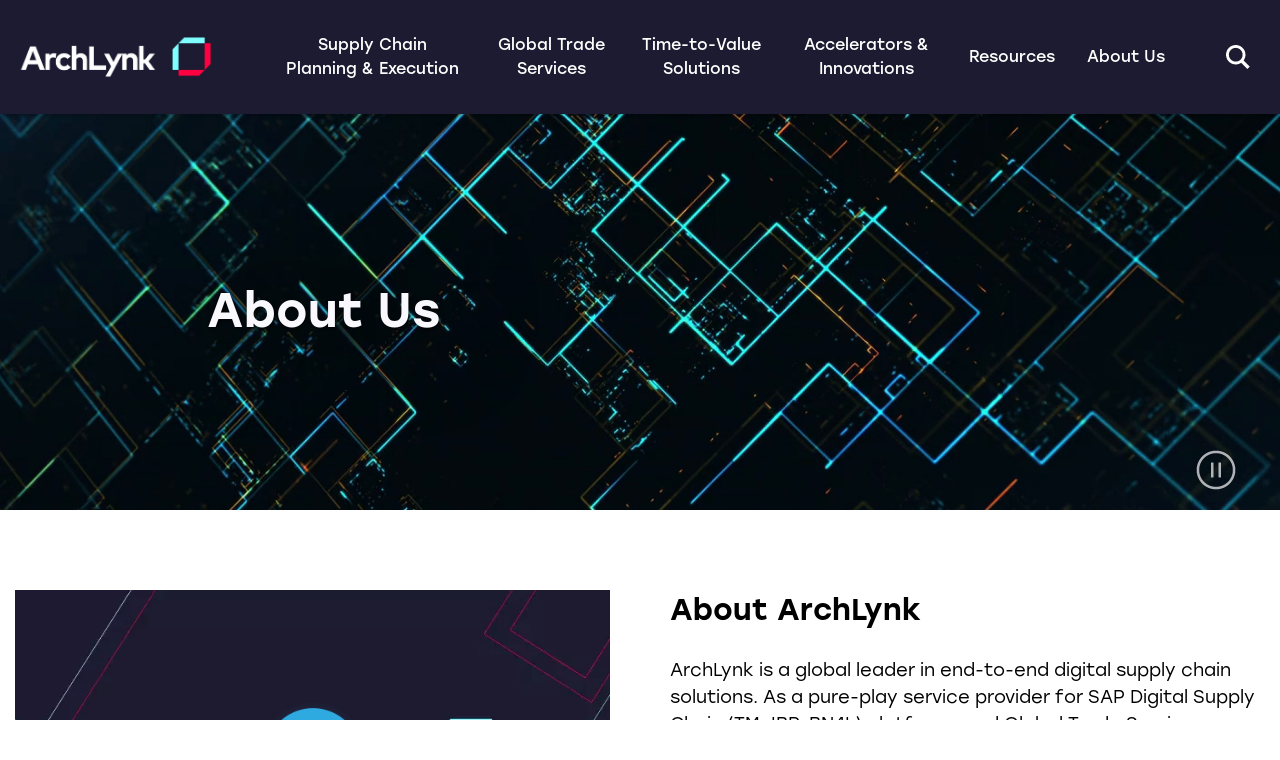

--- FILE ---
content_type: text/html; charset=UTF-8
request_url: https://archlynk.com/about-us/about-archlynk
body_size: 20376
content:
<!DOCTYPE html>
	
	<html lang="en"> 
		<head>
			<meta charset="utf-8"/>
			<meta http-equiv="X-UA-Compatible" content="IE=edge"/>
			<meta name="viewport" content="width=device-width, initial-scale=1"/>
			<meta name="csp-nonce" content="nHE8mkoHjndnyxuaASePNQ==">

						<style nonce="nHE8mkoHjndnyxuaASePNQ==">@charset "UTF-8";*{box-sizing:border-box}html{-moz-tab-size:4;-o-tab-size:4;tab-size:4}body{font-family:system-ui,-apple-system,Segoe UI,Roboto,Helvetica,Arial,sans-serif,Apple Color Emoji,Segoe UI Emoji}button{font-size:100%;line-height:1.15}::-moz-focus-inner{border-style:none;padding:0}:-moz-focusring{outline:1px dotted ButtonText}:-moz-ui-invalid{box-shadow:none}::-webkit-inner-spin-button,::-webkit-outer-spin-button{height:auto}::-webkit-search-decoration{-webkit-appearance:none}h2,p{margin:0}button{background-color:transparent;background-image:none}ul{list-style:none;margin:0;padding:0}html{font-family:ui-sans-serif,system-ui,-apple-system,BlinkMacSystemFont,Segoe UI,Roboto,Helvetica Neue,Arial,Noto Sans,sans-serif,Apple Color Emoji,Segoe UI Emoji,Segoe UI Symbol,Noto Color Emoji;line-height:1.5}body{font-family:inherit;line-height:inherit}*,:after,:before{border:0 solid}img{border-style:solid}:-moz-focusring{outline:auto}h2{font-size:inherit;font-weight:inherit}a{color:inherit;text-decoration:inherit}button{color:inherit;padding:0}img,svg,video{display:block;vertical-align:middle}img,video{height:auto;max-width:100%}*,:after,:before{--tw-translate-x:0;--tw-translate-y:0;--tw-rotate:0;--tw-skew-x:0;--tw-skew-y:0;--tw-scale-x:1;--tw-scale-y:1;--tw-transform:translateX(var(--tw-translate-x)) translateY(var(--tw-translate-y)) rotate(var(--tw-rotate)) skewX(var(--tw-skew-x)) skewY(var(--tw-skew-y)) scaleX(var(--tw-scale-x)) scaleY(var(--tw-scale-y));--tw-ring-offset-shadow:0 0 #0000;--tw-ring-shadow:0 0 #0000;--tw-shadow:0 0 #0000;--tw-blur:var(--tw-empty, );/*!*//*!*/--tw-brightness:var(--tw-empty, );/*!*//*!*/--tw-contrast:var(--tw-empty, );/*!*//*!*/--tw-grayscale:var(--tw-empty, );/*!*//*!*/--tw-hue-rotate:var(--tw-empty, );/*!*//*!*/--tw-invert:var(--tw-empty, );/*!*//*!*/--tw-saturate:var(--tw-empty, );/*!*//*!*/--tw-sepia:var(--tw-empty, );/*!*//*!*/--tw-drop-shadow:var(--tw-empty, );/*!*//*!*/--tw-filter:var(--tw-blur) var(--tw-brightness) var(--tw-contrast) var(--tw-grayscale) var(--tw-hue-rotate) var(--tw-invert) var(--tw-saturate) var(--tw-sepia) var(--tw-drop-shadow);border-color:currentColor}.fixed{position:fixed}.absolute{position:absolute}.relative{position:relative}.top-0{top:0}.left-0{left:0}.bottom-\[2\%\]{bottom:2%}.right-\[3\%\]{right:3%}.z-100{z-index:100}.z-10{z-index:10}.m-auto{margin:auto}.my-\[0\.25rem\]{margin-bottom:.25rem;margin-top:.25rem}.mb-0{margin-bottom:0}.mr-auto{margin-right:auto}.block{display:block}.flex{display:flex}.hidden{display:none}.h-auto{height:auto}.h-full{height:100%}.h-24{height:1.5rem}.h-4{height:.25rem}.h-30{height:1.875rem}.w-full{width:100%}.w-24{width:1.5rem}.w-30{width:1.875rem}.max-w-screen-xl{max-width:90em}.max-w-\[250px\]{max-width:250px}.flex-shrink-0{flex-shrink:0}.flex-grow{flex-grow:1}.flex-col{flex-direction:column}.items-start{align-items:flex-start}.items-end{align-items:flex-end}.items-center{align-items:center}.justify-center{justify-content:center}.justify-between{justify-content:space-between}.whitespace-normal{white-space:normal}.whitespace-nowrap{white-space:nowrap}.border-\[1px\]{border-width:1px}.border-solid{border-style:solid}.border-\[transparent\]{border-color:transparent}.bg-\[\#1d1b31\]{--tw-bg-opacity:1;background-color:rgba(29,27,49,var(--tw-bg-opacity))}.bg-white{--tw-bg-opacity:1;background-color:rgba(255,255,255,var(--tw-bg-opacity))}.bg-\[\#fff\]{--tw-bg-opacity:1;background-color:rgba(255,255,255,var(--tw-bg-opacity))}.fill-white{fill:#fff}.object-cover{-o-object-fit:cover;object-fit:cover}.px-0{padding-left:0;padding-right:0}.py-10{padding-bottom:.625rem;padding-top:.625rem}.px-25{padding-left:1.563rem;padding-right:1.563rem}.py-12{padding-bottom:.75rem;padding-top:.75rem}.py-7{padding-bottom:.4375rem;padding-top:.4375rem}.px-50{padding-left:3.125rem;padding-right:3.125rem}.pl-15{padding-left:.9375rem}.pr-14{padding-right:.875rem}.text-left{text-align:left}.text-16{font-size:1rem}.font-medium{font-weight:500}.leading-\[110\%\]{line-height:110%}.text-\[white\]{--tw-text-opacity:1;color:rgba(255,255,255,var(--tw-text-opacity))}.text-\[\#1d1b31\]{--tw-text-opacity:1;color:rgba(29,27,49,var(--tw-text-opacity))}.text-white{--tw-text-opacity:1;color:rgba(255,255,255,var(--tw-text-opacity))}.no-underline{text-decoration:none}.opacity-70{opacity:.7}:root{--blue:#2dabe2;--indigo:#6610f2;--purple:#272362;--pink:#e83e8c;--red:#dc3545;--orange:#fd7e14;--yellow:#ffc107;--green:#28a745;--teal:#20c997;--cyan:#17a2b8;--white:#f9f9fd;--gray:#6c757d;--gray-dark:#343a40;--primary:#2dabe2;--secondary:#6c757d;--success:#28a745;--info:#17a2b8;--warning:#ffc107;--danger:#dc3545;--light:#f8f9fa;--dark:#120f38;--breakpoint-xs:0;--breakpoint-sm:576px;--breakpoint-md:768px;--breakpoint-lg:992px;--breakpoint-xl:1200px;--font-family-sans-serif:"Stolzl",sans-serif;--font-family-monospace:"SFMono-Regular",Menlo,Monaco,Consolas,"Liberation Mono","Courier New",monospace}*,:after,:before{box-sizing:border-box}html{-webkit-text-size-adjust:100%;font-family:sans-serif;line-height:1.15}header,nav,section{display:block}body{background-color:#f9f9fd;color:#000;font-size:1rem;font-weight:400;line-height:1.5;margin:0;text-align:left}h2{margin-bottom:.5rem;margin-top:0}p{margin-bottom:1rem;margin-top:0}ul{margin-bottom:1rem}ul{margin-top:0}a{background-color:transparent;color:#2dabe2;text-decoration:none}img{border-style:none}img,svg{vertical-align:middle}svg{overflow:hidden}button{border-radius:0}button{font-family:inherit;font-size:inherit;line-height:inherit;margin:0}button{overflow:visible}button{text-transform:none}[type=button],button{-webkit-appearance:button}[type=button]::-moz-focus-inner,button::-moz-focus-inner{border-style:none;padding:0}::-webkit-file-upload-button{-webkit-appearance:button;font:inherit}h2{font-weight:600;line-height:1.2;margin-bottom:.5rem}h2{font-size:2rem}.container{margin-left:auto;margin-right:auto;padding-left:15px;padding-right:15px;width:100%}@media (min-width:576px){.container{max-width:540px}}@media (min-width:768px){.container{max-width:720px}}@media (min-width:992px){.container{max-width:960px}}@media (min-width:1200px){.container{max-width:1140px}}.bg-white{background-color:#f9f9fd!important}.flex-shrink-0{flex-shrink:0!important}.h-auto{height:auto!important}.mb-0{margin-bottom:0!important}.px-0{padding-right:0!important}.px-0{padding-left:0!important}.m-auto{margin:auto!important}.mr-auto{margin-right:auto!important}.text-left{text-align:left!important}.text-white{color:#f9f9fd!important}body{font-weight:300}@font-face{font-display:swap;font-family:Stolzl;font-weight:500;src:url(/assets/fonts/Stolzl/stolzl_medium.otf) format("OpenType")}@font-face{font-display:swap;font-family:Stolzl;font-weight:400;src:url(/assets/fonts/Stolzl/stolzl_regular.otf) format("OpenType")}@font-face{font-display:swap;font-family:Stolzl;font-weight:300;src:url(/assets/fonts/Stolzl/stolzl_book.otf) format("OpenType")}img{max-width:100%}h2{font-size:32px;margin-bottom:0 0 20px 0}p{font-size:14px}@media (min-width:576px){p{font-size:15px}}@media (min-width:768px){p{font-size:16px}}@media (min-width:992px){p{font-size:17px}}@media (min-width:1200px){p{font-size:18px}}ul{display:flex;flex-direction:column;padding-left:1.25rem;padding-right:1.25rem}@media (min-width:48em){ul{padding-left:2.188rem;padding-right:2.188rem}}html{overflow-y:scroll}body{background-color:var(--bg-color,#f9f9fd)}:focus{outline:0!important}body{background:#fff!important;font-family:Stolzl,sans-serif;padding-top:75px}@media (min-width:992px){body{padding-top:110px}}body.new-home-page-header{padding-top:75px}@media (min-width:1100px){body.new-home-page-header{padding-top:110px}}header{box-shadow:0 2px 2px rgba(0,0,0,.15);padding-right:0!important}header{background:#272362}.header-new{font-family:Stolzl,sans-serif;padding-right:0!important}@media (min-width:1099px){@media (min-width:68.75em){.header-new .dropdown-menu-sub.menu-sub-6 a{margin-right:6.8%;width:11%}.header-new .dropdown-menu-sub.menu-sub-6 a:last-child{margin-right:0}}.header-new .dropdown-menu-sub.menu-sub-6 a div{height:3.75rem}.header-new .dropdown-menu-sub.menu-sub-6 a:nth-child(6n){margin-right:0}}.header-new div nav{flex-wrap:wrap}@media (min-width:1099px){.header-new div nav{flex-wrap:nowrap!important}}@media (max-width:1099px){.header-new #navbarNav{display:none}}.header-new .dropdown-menu-sub{display:none}.header-new #menu-toggle span{border-radius:2px;height:3px;left:50%;position:absolute;width:24px}.header-new #menu-toggle span:first-child{top:0;transform:translateX(-50%) translateY(0)}.header-new #menu-toggle span:nth-child(2){opacity:1;top:8px;transform:translateX(-50%)}.header-new #menu-toggle span:last-child{top:16px;transform:translateX(-50%) translateY(0)}button{background:0 0;border:inherit;color:inherit;margin:0;padding:0}.banner-lazy-slider{font-family:Stolzl,sans-serif;font-weight:400;height:calc(85vh - 72px);min-height:calc(85vh - 72px);overflow:hidden;position:relative}@media (max-width:1023px){.banner-lazy-slider * p{font-size:16px}.banner-lazy-slider * a{font-size:20px}}@media (min-width:1024px){.banner-lazy-slider * p{font-size:20px}.banner-lazy-slider * a{font-size:18px}}@media (max-width:426px){.banner-lazy-slider{height:calc(90vh - 72px);min-height:calc(90vh - 72px)}}.banner-lazy-slider .swiper{height:100%}.banner-lazy-slider .swiper.loading{opacity:0}.banner-lazy-slider .swiper-slide{overflow:hidden}.homePageNew-slide{height:100%;position:relative}.homePageNew-slide.play .play--btn{display:none}.banner-lazy-slider .info-block{align-items:center;display:flex;margin:0 auto;max-width:1440px;padding:0 15px}@media (max-width:767.99px){.banner-lazy-slider .info-block{align-items:flex-end;padding-bottom:40px}}.banner-lazy-slider .info-block .banner-text{color:#fff;display:flex;flex-direction:column;margin-left:0;min-width:100%;padding-left:25px;padding-right:25px}@media (min-width:800px){.banner-lazy-slider .info-block .banner-text{max-width:700px;min-width:0;padding-left:50px;padding-right:50px}}@media (max-width:767.99px){.banner-lazy-slider .info-block .banner-text{align-items:center}.banner-lazy-slider .info-block .banner-text *{text-align:center}}.banner-lazy-slider .info-block .banner-text p{line-height:170%;margin-bottom:16px}.banner-lazy-slider .info-block .banner-text h2{color:#fff;font-size:35px;font-weight:500;margin-bottom:10px}@media (min-width:800px){.banner-lazy-slider .info-block .banner-text h2{font-size:48px}}@media (min-width:1024px){.banner-lazy-slider .info-block .banner-text h2{font-size:50px}}.banner-lazy-slider .info-block.right{justify-content:flex-end}.banner-lazy-slider .info-block.right .banner-text{align-items:flex-end}@media (max-width:767.99px){.banner-lazy-slider .info-block.right .banner-text{align-items:center}}.banner-lazy-slider .info-block.right *{text-align:right}@media (max-width:767.99px){.banner-lazy-slider .info-block.right *{text-align:center}}.banner-lazy-slider .info-block.center{bottom:10%;justify-content:center;position:absolute}.banner-lazy-slider .info-block.center .banner-text{align-items:center}.banner-lazy-slider .info-block.center *{text-align:center}.banner-lazy-slider .info-block .banner-text__btn{background:var(--btn-bg-color);border:1px solid transparent;color:var(--btn-text-color);display:block;min-width:250px;padding:10px;text-align:center;width:-moz-fit-content;width:fit-content}@media (min-width:1200px){.banner-lazy-slider .info-block .banner-text__btn{font-size:18px}}@media (min-width:769px){.banner-lazy-slider .info-block .banner-text__btn{padding:15px}}.banner-lazy-slider .swiper:not(.swiper-container-initialized) .info-block{opacity:0}.banner-lazy-slider .swiper-slide:not(.swiper-slide-active) .info-block{opacity:0}.title-text-btn-bg{background-color:#0b7fc7;background-position:50%;background-repeat:no-repeat;background-size:cover;font-family:Stolzl,sans-serif;font-weight:300;overflow:hidden;padding-bottom:40px;padding-top:40px}@media (min-width:1100px){.title-text-btn-bg{padding-bottom:80px;padding-top:80px}}.title-text-btn-bg h2{font-weight:500}.title-text-btn-bg .container{margin:0 auto;max-width:1440px;padding:0 15px}.title-text-btn-bg .container .title-text-btn{color:#fff;text-align:center}.title-text-btn-bg .container .title-text-btn h2{font-size:35px;margin-bottom:20px}@media (min-width:800px){.title-text-btn-bg .container .title-text-btn h2{font-size:48px}}@media (min-width:1200px){.title-text-btn-bg .container .title-text-btn h2{font-size:50px}}.page-loader{align-items:center;bottom:0;color:#212529;display:flex;font-weight:500;justify-content:center;left:0;line-height:1;opacity:1;position:fixed;right:0;top:0;visibility:visible;z-index:1050}.page-loader-progress{animation:loader-rotation 2s linear infinite}.page-loader-circle{fill:transparent;stroke:#ff0040;stroke-linecap:round;stroke-dasharray:55.264 497.376;stroke-dashoffset:0;stroke-width:4px;animation:loader-progress 1.5s ease-in-out infinite}.page-loader-inner{bottom:0;left:0;padding:14px;right:0;top:0}.page-loader-inner,.page-loader-inner-side{align-items:center;display:flex;justify-content:center;position:absolute}.page-loader-inner-side{height:120px;width:120px}@keyframes loader-rotation{0%{transform:rotate(0)}to{transform:rotate(1turn)}}@keyframes loader-progress{0%{stroke-dasharray:55.264 497.376;stroke-dashoffset:0}50%{stroke-dasharray:497.376 55.264;stroke-dashoffset:0}to{stroke-dasharray:55.264 497.376;stroke-dashoffset:-552.64}}.bg-gradient-animated{animation:gradientMotion 20s linear infinite;background-color:#1d1b31;background-position:100% 50%;background-size:400% auto}@media (min-width:48em){.md\:bottom-\[7\%\]{bottom:7%}.md\:h-40{height:2.5rem}.md\:w-auto{width:auto}.md\:w-40{width:2.5rem}.md\:items-center{align-items:center}.md\:text-16{font-size:1rem}}@media (min-width:68.75em){.lg\:absolute{position:absolute}.lg\:left-0{left:0}.lg\:my-18{margin-bottom:1.125rem;margin-top:1.125rem}.lg\:mx-\[-15px\]{margin-left:-15px;margin-right:-15px}.lg\:ml-auto{margin-left:auto}.lg\:mb-10{margin-bottom:.625rem}.lg\:ml-30{margin-left:1.875rem}.lg\:block{display:block}.lg\:flex{display:flex}.lg\:hidden{display:none}.lg\:w-auto{width:auto}.lg\:w-\[100vw\]{width:100vw}.lg\:flex-row{flex-direction:row}.lg\:flex-col{flex-direction:column}.lg\:flex-wrap{flex-wrap:wrap}.lg\:items-center{align-items:center}.lg\:justify-start{justify-content:flex-start}.lg\:justify-center{justify-content:center}.lg\:whitespace-normal{white-space:normal}.lg\:whitespace-nowrap{white-space:nowrap}.lg\:bg-\[\#D9D9D9\]{--tw-bg-opacity:1;background-color:rgba(217,217,217,var(--tw-bg-opacity))}.lg\:px-15{padding-left:.9375rem;padding-right:.9375rem}.lg\:py-26{padding-bottom:1.625rem;padding-top:1.625rem}.lg\:px-5{padding-left:.3125rem;padding-right:.3125rem}.lg\:py-\[5px\]{padding-bottom:5px;padding-top:5px}.lg\:px-10{padding-left:.625rem;padding-right:.625rem}.lg\:py-10{padding-bottom:.625rem;padding-top:.625rem}.lg\:px-0{padding-left:0;padding-right:0}.lg\:py-5{padding-bottom:.3125rem;padding-top:.3125rem}.lg\:pl-0{padding-left:0}.lg\:pb-14{padding-bottom:.875rem}.lg\:text-center{text-align:center}.lg\:text-14{font-size:.875rem}.lg\:font-normal{font-weight:400}}html{-webkit-text-size-adjust:100%;line-height:1.15;-moz-tab-size:4;-o-tab-size:4;tab-size:4}body{font-family:system-ui,-apple-system,Segoe UI,Roboto,Helvetica,Arial,sans-serif,Apple Color Emoji,Segoe UI Emoji;margin:0}button{font-family:inherit;font-size:100%;line-height:1.15;margin:0}button{text-transform:none}[type=button],button{-webkit-appearance:button}::-moz-focus-inner{border-style:none;padding:0}:-moz-focusring{outline:1px dotted ButtonText}:-moz-ui-invalid{box-shadow:none}::-webkit-inner-spin-button,::-webkit-outer-spin-button{height:auto}::-webkit-search-decoration{-webkit-appearance:none}::-webkit-file-upload-button{-webkit-appearance:button;font:inherit}h2,p{margin:0}button{background-color:transparent;background-image:none}ul{margin:0;padding:0}ul{list-style:none}html{font-family:ui-sans-serif,system-ui,-apple-system,BlinkMacSystemFont,Segoe UI,Roboto,Helvetica Neue,Arial,Noto Sans,sans-serif,Apple Color Emoji,Segoe UI Emoji,Segoe UI Symbol,Noto Color Emoji;line-height:1.5}body{font-family:inherit;line-height:inherit}*,:after,:before{border:0 solid;box-sizing:border-box}img{border-style:solid}:-moz-focusring{outline:auto}h2{font-size:inherit;font-weight:inherit}a{color:inherit;text-decoration:inherit}button{color:inherit;line-height:inherit;padding:0}img,svg,video{display:block;vertical-align:middle}img,video{height:auto;max-width:100%}*,:after,:before{--tw-translate-x:0;--tw-translate-y:0;--tw-rotate:0;--tw-skew-x:0;--tw-skew-y:0;--tw-scale-x:1;--tw-scale-y:1;--tw-transform:translateX(var(--tw-translate-x)) translateY(var(--tw-translate-y)) rotate(var(--tw-rotate)) skewX(var(--tw-skew-x)) skewY(var(--tw-skew-y)) scaleX(var(--tw-scale-x)) scaleY(var(--tw-scale-y));--tw-ring-offset-shadow:0 0 #0000;--tw-ring-shadow:0 0 #0000;--tw-shadow:0 0 #0000;--tw-blur:var(--tw-empty, );/*!*//*!*/--tw-brightness:var(--tw-empty, );/*!*//*!*/--tw-contrast:var(--tw-empty, );/*!*//*!*/--tw-grayscale:var(--tw-empty, );/*!*//*!*/--tw-hue-rotate:var(--tw-empty, );/*!*//*!*/--tw-invert:var(--tw-empty, );/*!*//*!*/--tw-saturate:var(--tw-empty, );/*!*//*!*/--tw-sepia:var(--tw-empty, );/*!*//*!*/--tw-drop-shadow:var(--tw-empty, );/*!*//*!*/--tw-filter:var(--tw-blur) var(--tw-brightness) var(--tw-contrast) var(--tw-grayscale) var(--tw-hue-rotate) var(--tw-invert) var(--tw-saturate) var(--tw-sepia) var(--tw-drop-shadow);border-color:currentColor}.fixed{position:fixed}.absolute{position:absolute}.relative{position:relative}.top-0{top:0}.left-0{left:0}.bottom-\[2\%\]{bottom:2%}.right-\[3\%\]{right:3%}.z-100{z-index:100}.z-10{z-index:10}.m-auto{margin:auto}.my-\[0\.25rem\]{margin-bottom:.25rem;margin-top:.25rem}.mb-0{margin-bottom:0}.mr-auto{margin-right:auto}.block{display:block}.flex{display:flex}.hidden{display:none}.h-auto{height:auto}.h-full{height:100%}.h-24{height:1.5rem}.h-4{height:.25rem}.h-30{height:1.875rem}.w-full{width:100%}.w-24{width:1.5rem}.w-30{width:1.875rem}.max-w-screen-xl{max-width:90em}.max-w-\[250px\]{max-width:250px}.flex-shrink-0{flex-shrink:0}.flex-grow{flex-grow:1}.flex-col{flex-direction:column}.items-start{align-items:flex-start}.items-end{align-items:flex-end}.items-center{align-items:center}.justify-center{justify-content:center}.justify-between{justify-content:space-between}.whitespace-normal{white-space:normal}.whitespace-nowrap{white-space:nowrap}.border-\[1px\]{border-width:1px}.border-solid{border-style:solid}.border-\[transparent\]{border-color:transparent}.bg-\[\#1d1b31\]{--tw-bg-opacity:1;background-color:rgba(29,27,49,var(--tw-bg-opacity))}.bg-white{--tw-bg-opacity:1;background-color:rgba(255,255,255,var(--tw-bg-opacity))}.bg-\[\#fff\]{--tw-bg-opacity:1;background-color:rgba(255,255,255,var(--tw-bg-opacity))}.fill-white{fill:#fff}.object-cover{-o-object-fit:cover;object-fit:cover}.px-0{padding-left:0;padding-right:0}.py-10{padding-bottom:.625rem;padding-top:.625rem}.px-25{padding-left:1.563rem;padding-right:1.563rem}.py-12{padding-bottom:.75rem;padding-top:.75rem}.py-7{padding-bottom:.4375rem;padding-top:.4375rem}.px-50{padding-left:3.125rem;padding-right:3.125rem}.pl-15{padding-left:.9375rem}.pr-14{padding-right:.875rem}.text-left{text-align:left}.text-16{font-size:1rem}.font-medium{font-weight:500}.leading-\[110\%\]{line-height:110%}.text-\[white\]{--tw-text-opacity:1;color:rgba(255,255,255,var(--tw-text-opacity))}.text-\[\#1d1b31\]{--tw-text-opacity:1;color:rgba(29,27,49,var(--tw-text-opacity))}.text-white{--tw-text-opacity:1;color:rgba(255,255,255,var(--tw-text-opacity))}.no-underline{text-decoration:none}.opacity-70{opacity:.7}body{font-weight:300}@font-face{font-display:swap;font-family:Stolzl;font-weight:500;src:url(/assets/fonts/Stolzl/stolzl_medium.otf) format("OpenType")}@font-face{font-display:swap;font-family:Stolzl;font-weight:400;src:url(/assets/fonts/Stolzl/stolzl_regular.otf) format("OpenType")}@font-face{font-display:swap;font-family:Stolzl;font-weight:300;src:url(/assets/fonts/Stolzl/stolzl_book.otf) format("OpenType")}img{max-width:100%}h2{font-size:32px;margin-bottom:0 0 20px 0}p{font-size:14px}@media (min-width:576px){p{font-size:15px}}@media (min-width:768px){p{font-size:16px}}@media (min-width:992px){p{font-size:17px}}@media (min-width:1200px){p{font-size:18px}}html{overflow-y:scroll}body{background-color:var(--bg-color,#f9f9fd)}:focus{outline:0!important}body{background:#fff!important;font-family:Stolzl,sans-serif;padding-top:75px}@media (min-width:992px){body{padding-top:110px}}body.new-home-page-header{padding-top:75px}@media (min-width:1100px){body.new-home-page-header{padding-top:110px}}header{box-shadow:0 2px 2px rgba(0,0,0,.15);padding-right:0!important}header{background:#272362}.header-new{font-family:Stolzl,sans-serif;padding-right:0!important}@media (min-width:1099px){@media (min-width:68.75em){.header-new .dropdown-menu-sub.menu-sub-6 a{margin-right:6.8%;width:11%}.header-new .dropdown-menu-sub.menu-sub-6 a:last-child{margin-right:0}}.header-new .dropdown-menu-sub.menu-sub-6 a div{height:3.75rem}.header-new .dropdown-menu-sub.menu-sub-6 a:nth-child(6n){margin-right:0}}.header-new div nav{flex-wrap:wrap}@media (min-width:1099px){.header-new div nav{flex-wrap:nowrap!important}}@media (max-width:1099px){.header-new #navbarNav{display:none}}.header-new .dropdown-menu-sub{display:none}.header-new #menu-toggle span{border-radius:2px;height:3px;left:50%;position:absolute;width:24px}.header-new #menu-toggle span:first-child{top:0;transform:translateX(-50%) translateY(0)}.header-new #menu-toggle span:nth-child(2){opacity:1;top:8px;transform:translateX(-50%)}.header-new #menu-toggle span:last-child{top:16px;transform:translateX(-50%) translateY(0)}.banner-lazy-slider{font-family:Stolzl,sans-serif;font-weight:400;height:calc(85vh - 72px);min-height:calc(85vh - 72px);overflow:hidden;position:relative}@media (max-width:1023px){.banner-lazy-slider * p{font-size:16px}.banner-lazy-slider * a{font-size:20px}}@media (min-width:1024px){.banner-lazy-slider * p{font-size:20px}.banner-lazy-slider * a{font-size:18px}}@media (max-width:426px){.banner-lazy-slider{height:calc(90vh - 72px);min-height:calc(90vh - 72px)}}.banner-lazy-slider .swiper{height:100%}.banner-lazy-slider .swiper.loading{opacity:0}.banner-lazy-slider .swiper-slide{overflow:hidden}.homePageNew-slide{height:100%;position:relative}.homePageNew-slide.play .play--btn{display:none}.banner-lazy-slider .info-block{align-items:center;display:flex;margin:0 auto;max-width:1440px;padding:0 15px}@media (max-width:767.99px){.banner-lazy-slider .info-block{align-items:flex-end;padding-bottom:40px}}.banner-lazy-slider .info-block .banner-text{color:#fff;display:flex;flex-direction:column;margin-left:0;min-width:100%;padding-left:25px;padding-right:25px}@media (min-width:800px){.banner-lazy-slider .info-block .banner-text{max-width:700px;min-width:0;padding-left:50px;padding-right:50px}}@media (max-width:767.99px){.banner-lazy-slider .info-block .banner-text{align-items:center}.banner-lazy-slider .info-block .banner-text *{text-align:center}}.banner-lazy-slider .info-block .banner-text p{line-height:170%;margin-bottom:16px}.banner-lazy-slider .info-block .banner-text h2{color:#fff;font-size:35px;font-weight:500;margin-bottom:10px}@media (min-width:800px){.banner-lazy-slider .info-block .banner-text h2{font-size:48px}}@media (min-width:1024px){.banner-lazy-slider .info-block .banner-text h2{font-size:50px}}.banner-lazy-slider .info-block.right{justify-content:flex-end}.banner-lazy-slider .info-block.right .banner-text{align-items:flex-end}@media (max-width:767.99px){.banner-lazy-slider .info-block.right .banner-text{align-items:center}}.banner-lazy-slider .info-block.right *{text-align:right}@media (max-width:767.99px){.banner-lazy-slider .info-block.right *{text-align:center}}.banner-lazy-slider .info-block.center{bottom:10%;justify-content:center;position:absolute}.banner-lazy-slider .info-block.center .banner-text{align-items:center}.banner-lazy-slider .info-block.center *{text-align:center}.banner-lazy-slider .info-block .banner-text__btn{background:var(--btn-bg-color);border:1px solid transparent;color:var(--btn-text-color);display:block;min-width:250px;padding:10px;text-align:center;width:-moz-fit-content;width:fit-content}@media (min-width:1200px){.banner-lazy-slider .info-block .banner-text__btn{font-size:18px}}@media (min-width:769px){.banner-lazy-slider .info-block .banner-text__btn{padding:15px}}.banner-lazy-slider .swiper:not(.swiper-container-initialized) .info-block{opacity:0}.banner-lazy-slider .swiper-slide:not(.swiper-slide-active) .info-block{opacity:0}.title-text-btn-bg{background-color:#0b7fc7;background-position:50%;background-repeat:no-repeat;background-size:cover;font-family:Stolzl,sans-serif;font-weight:300;overflow:hidden;padding-bottom:40px;padding-top:40px}@media (min-width:1100px){.title-text-btn-bg{padding-bottom:80px;padding-top:80px}}.title-text-btn-bg h2{font-weight:500}.title-text-btn-bg .container{margin:0 auto;max-width:1440px;padding:0 15px}.title-text-btn-bg .container .title-text-btn{color:#fff;text-align:center}.title-text-btn-bg .container .title-text-btn h2{font-size:35px;margin-bottom:20px}@media (min-width:800px){.title-text-btn-bg .container .title-text-btn h2{font-size:48px}}@media (min-width:1200px){.title-text-btn-bg .container .title-text-btn h2{font-size:50px}}.page-loader{align-items:center;bottom:0;color:#212529;display:flex;font-weight:500;justify-content:center;left:0;line-height:1;opacity:1;position:fixed;right:0;top:0;visibility:visible;z-index:1050}.page-loader-progress{animation:loader-rotation 2s linear infinite}.page-loader-circle{fill:transparent;stroke:#ff0040;stroke-linecap:round;stroke-dasharray:55.264 497.376;stroke-dashoffset:0;stroke-width:4px;animation:loader-progress 1.5s ease-in-out infinite}.page-loader-inner{bottom:0;left:0;padding:14px;right:0;top:0}.page-loader-inner,.page-loader-inner-side{align-items:center;display:flex;justify-content:center;position:absolute}.page-loader-inner-side{height:120px;width:120px}@keyframes loader-rotation{0%{transform:rotate(0)}to{transform:rotate(1turn)}}@keyframes loader-progress{0%{stroke-dasharray:55.264 497.376;stroke-dashoffset:0}50%{stroke-dasharray:497.376 55.264;stroke-dashoffset:0}to{stroke-dasharray:55.264 497.376;stroke-dashoffset:-552.64}}.bg-gradient-animated{animation:gradientMotion 20s linear infinite;background-color:#1d1b31;background-position:100% 50%;background-size:400% auto}@media (min-width:48em){.md\:bottom-\[7\%\]{bottom:7%}.md\:h-40{height:2.5rem}.md\:w-auto{width:auto}.md\:w-40{width:2.5rem}.md\:items-center{align-items:center}.md\:text-16{font-size:1rem}}@media (min-width:68.75em){.lg\:absolute{position:absolute}.lg\:left-0{left:0}.lg\:my-18{margin-bottom:1.125rem;margin-top:1.125rem}.lg\:mx-\[-15px\]{margin-left:-15px;margin-right:-15px}.lg\:ml-auto{margin-left:auto}.lg\:mb-10{margin-bottom:.625rem}.lg\:ml-30{margin-left:1.875rem}.lg\:block{display:block}.lg\:flex{display:flex}.lg\:hidden{display:none}.lg\:w-auto{width:auto}.lg\:w-\[100vw\]{width:100vw}.lg\:flex-row{flex-direction:row}.lg\:flex-col{flex-direction:column}.lg\:flex-wrap{flex-wrap:wrap}.lg\:items-center{align-items:center}.lg\:justify-start{justify-content:flex-start}.lg\:justify-center{justify-content:center}.lg\:whitespace-normal{white-space:normal}.lg\:whitespace-nowrap{white-space:nowrap}.lg\:bg-\[\#D9D9D9\]{--tw-bg-opacity:1;background-color:rgba(217,217,217,var(--tw-bg-opacity))}.lg\:px-15{padding-left:.9375rem;padding-right:.9375rem}.lg\:py-26{padding-bottom:1.625rem;padding-top:1.625rem}.lg\:px-5{padding-left:.3125rem;padding-right:.3125rem}.lg\:py-\[5px\]{padding-bottom:5px;padding-top:5px}.lg\:px-10{padding-left:.625rem;padding-right:.625rem}.lg\:py-10{padding-bottom:.625rem;padding-top:.625rem}.lg\:px-0{padding-left:0;padding-right:0}.lg\:py-5{padding-bottom:.3125rem;padding-top:.3125rem}.lg\:pl-0{padding-left:0}.lg\:pb-14{padding-bottom:.875rem}.lg\:text-center{text-align:center}.lg\:text-14{font-size:.875rem}.lg\:font-normal{font-weight:400}}</style>
			<style nonce="nHE8mkoHjndnyxuaASePNQ==">
				.homePageNew-slider {
					min-height: calc(95vh - 72px);
				}
				@media(max-width: 426px) {
					.homePageNew-slider {
						min-height: calc(90vh - 72px);
					}
				}
				.slide-image {
					position: absolute;
					top: 0;
					left: 0;
					width: 100%;
					height: 100%;
					object-fit: cover;
					pointer-events: none;
				}
				.banner-lazy-slider .swiper-slide:first-child {
					opacity: 1 !important;
					transform: translateX(0) !important;
				}
				.banner-text__desc {
					opacity: 1 !important;
				}
			</style>

			
							<link rel="preconnect" href="https://use.fontawesome.com">
				<link rel="preconnect" href="https://p.typekit.net">
				
				<link rel="preload" href="https://use.fontawesome.com/releases/v5.5.0/css/all.css" as="style" onload="this.onload=null;this.rel='stylesheet'">
				<link rel="preload" href="https://use.typekit.net/wwb2fik.css" as="style" onload="this.onload=null;this.rel='stylesheet'">
				
				<noscript>
					<link rel="stylesheet" href="https://use.fontawesome.com/releases/v5.5.0/css/all.css">
					<link rel="stylesheet" href="https://use.typekit.net/wwb2fik.css">
				</noscript>
				
				<meta name="format-detection" content="telephone=no"/>
			
							<script nonce="nHE8mkoHjndnyxuaASePNQ==">
					document.addEventListener('DOMContentLoaded', function () {
						setTimeout(() => {
							(function (w, d, s, l, i) {
								w[l] = w[l] || [];
								w[l].push({'gtm.start': new Date().getTime(), event: 'gtm.js'});
								var f = d.getElementsByTagName(s)[0],
								j = d.createElement(s),
								dl = l != 'dataLayer' ? '&l=' + l : '';
								j.async = true;
								j.src = 'https://www.googletagmanager.com/gtm.js?id=' + i + dl;
								f.parentNode.insertBefore(j, f);
							})(window, document, 'script', 'dataLayer', 'GTM-W9MB4KR')
						}, 10000)
					})
				</script>

				<script nonce="nHE8mkoHjndnyxuaASePNQ==">
					function appendScriptTag(link) {
						var sc = document.createElement("script");
						sc.setAttribute("src", link);
						sc.setAttribute("defer", "");
						sc.setAttribute("type", "text/javascript");
						var elementToAppendTo = document.head || document.body;
						elementToAppendTo.appendChild(sc);
					}
					var currentWebsiteUrl = encodeURIComponent(window.location.href);
					var serverUrl = "https://tracking.intentsify.io";
					var link = serverUrl + '/page-tracking/intentsify-archlynk/' + currentWebsiteUrl;

					setTimeout(function () {
						appendScriptTag(link);
					}, 1000);
				</script>
			
							<link rel="preload" href="/assets/css/app.css?ver=1.0.3" as="style" onload="this.onload=null;this.rel='stylesheet'">
				<noscript><link rel="stylesheet" href="/assets/css/app.css"></noscript>
			
					<title>About ArchLynk | Overarching Capabilities to link Global Supply Chains</title><meta name="generator" content="SEOmatic">
<meta name="description" content="The name ArchLynk emanates two essential qualities of the company: Leadership and Connection, representing our overarching capabilities to link Global Supply Chains.">
<meta name="referrer" content="no-referrer-when-downgrade">
<meta name="robots" content="all">
<meta content="en_US" property="og:locale">
<meta content="ArchLynk" property="og:site_name">
<meta content="website" property="og:type">
<meta content="https://archlynk.com/about-us/about-archlynk" property="og:url">
<meta content="About ArchLynk | Overarching Capabilities to link Global Supply Chains" property="og:title">
<meta content="The name ArchLynk emanates two essential qualities of the company: Leadership and Connection, representing our overarching capabilities to link Global Supply Chains." property="og:description">
<meta content="https://d2etvs2i9udppr.cloudfront.net/uploads/images/_1200x630_crop_center-center_82_none_ns/ArchLynk-SEO-Image.png?mtime=1685627502" property="og:image">
<meta content="1200" property="og:image:width">
<meta content="630" property="og:image:height">
<meta content="ArchLynk" property="og:image:alt">
<meta content="https://www.youtube.com/@ArchLynk" property="og:see_also">
<meta content="https://www.linkedin.com/company/archlynk/" property="og:see_also">
<meta content="https://twitter.com/archlynk" property="og:see_also">
<meta name="twitter:card" content="summary">
<meta name="twitter:site" content="@archlynk">
<meta name="twitter:creator" content="@archlynk">
<meta name="twitter:title" content="About ArchLynk | Overarching Capabilities to link Global Supply Chains">
<meta name="twitter:description" content="The name ArchLynk emanates two essential qualities of the company: Leadership and Connection, representing our overarching capabilities to link Global Supply Chains.">
<meta name="twitter:image" content="https://d2etvs2i9udppr.cloudfront.net/uploads/images/_1200x630_crop_center-center_82_none_ns/ArchLynk-SEO-Image.png?mtime=1685627502">
<meta name="twitter:image:width" content="800">
<meta name="twitter:image:height" content="800">
<meta name="twitter:image:alt" content="ArchLynk">
<meta name="google-site-verification" content="5-Uw7Qb8J2_rqMG5BoaJho5q0okJxEq3BU6_bNQhReA">
<meta name="msvalidate.01" content="3AEB403932F9F841CA9895AE1019AC2C">
<link href="https://archlynk.com/about-us/about-archlynk" rel="canonical">
<link href="https://archlynk.com/" rel="home">
<link type="text/plain" href="https://archlynk.com/humans.txt" rel="author"></head>

										
													<body class="secondary-open     " style="  --bg-color: #ffffff  ">
	<a href="#main-content" class="skip-link absolute -top-10 left-0 bg-black text-white px-4 py-2 z-[100] transition-all focus:top-[100px] w-[200px] mx-auto focus:m-auto focus:left-0 focus:right-0 focus:bg-[#ff0040] focus:w-fit" target="_self">Skip to main content</a>

	<!-- Page Loader-->
<div class="page-loader bg-gradient-animated">
	<svg class="page-loader-progress" x="0px" y="0px" width="180" height="180" viewbox="0 0 180 180">
		<circle class="page-loader-circle" cx="90" cy="90" r="88"></circle>
	</svg>
	<div class="page-loader-inner active">
		<div class="page-loader-inner-side">
			<picture>
				<source type="image/webp" srcset="/assets/images/Logo-Element.webp"/>
				<img class="pended-img page-loader-logo" src="/assets/images/Logo-Element.png" alt="Microsoft Teams" width="100" height="100"/>
			</picture>
		</div>
	</div>
</div>
		
				<header class="header-new bg-[#1d1b31] fixed top-0 left-0 z-100 w-full shadow-header nav-header-new aos-init" data-aos="fade-down" data-aos-duration="600">
	<div class="max-w-screen-xl m-auto lg:px-15">
		<nav class="w-full flex lg:flex-row justify-between lg:justify-start items-center relative">
			<a class="my-[0.25rem] lg:my-18 pl-15 lg:pl-0 max-w-[250px] h-auto flex-shrink-0" href="/">
				<picture class="w-full h-full lazy">
					<source type="image/webp" srcset="/assets/images/ArchLynk-Website-Logo.webp"/>
					<img loading="lazy" src="/assets/images/ArchLynk-Website-Logo.png" width="250" height="77" alt="Archlynk"/>
				</picture>
			</a>
			<button class="pr-14 lg:hidden" type="button" id="menu-toggle" aria-label="Menu" >
				<div class="toggle-btn relative w-24 h-24">
					<span class="block w-24 h-4 bg-white"></span>
					<span class="block w-24 h-4 bg-white"></span>
					<span class="block w-24 h-4 bg-white"></span>
				</div>
			</button>
			<div class="w-full flex-grow lg:flex lg:items-center" id="navbarNav">
				<ul class="menu-body w-full flex flex-col lg:flex-row items-start lg:items-center mb-0 px-0">
																<li class="menu-sub whitespace-nowrap lg:whitespace-normal lg:ml-auto  lg:text-center w-full lg:w-auto lg:hover:text-[#81ffff] cursor-pointer ">
																<span class="md:text-16 xl:text-18 block text-[white] lg:hover:text-[#81ffff] py-10 px-25 lg:py-26 lg:px-5">
										<span onclick="void(0)" class="font-medium lg:font-normal border-[transparent] border-solid border-[1px] text-[white] lg:hover:text-[#81ffff] block lg:py-[5px] lg:px-10">Supply Chain Planning &amp; Execution</span>
									</span>
																																								<div class="w-full md:w-auto dropdown-menu-sub menu-sub-6  lg:absolute bg-[#fff] lg:bg-[#D9D9D9] lg:w-[100vw] lg:mx-[-15px] py-12 lg:py-10 lg:px-15 lg:flex lg:flex-wrap lg:justify-center lg:left-0" style="box-shadow:0px 5px 12px 0px rgb(0 0 0 / 70%)">
																																																																																																																																																																																																																																																																			<a class="text-[#1d1b31] hover:text-[unset] lg:hover:bg-[transparent] py-7 lg:pb-14 px-50 lg:px-0 text-left text-16 block hover:no-underline lg:hover:text-[#003469] lg:flex lg:flex-col lg:flex-wrap lg:justify-start lg:grow-0 lg:whitespace-normal md:transition-all sub-link duration-[0ms]" href="https://archlynk.com/services/agile-supply-chain-solutions">
																																													<div class="w-full hidden lg:block lg:mb-10">
																																																		<picture class="menu-picture-js" data-src="https://d2etvs2i9udppr.cloudfront.net/uploads/images/_AUTOxAUTO_fit_center-center_none_ns/455644/NavIcon-Adaptable-Supply-Chain.webp">
																											<img src="" class="w-full h-full object-cover"/>
																										</picture>
																																															</div>
																																												<p class="whitespace-normal text-16 leading-[110%] mb-0 lg:text-center lg:text-14">Agile Supply Chain</p>
																					</a>
																																																																																																																																																																																																																																																						<a class="text-[#1d1b31] hover:text-[unset] lg:hover:bg-[transparent] py-7 lg:pb-14 px-50 lg:px-0 text-left text-16 block hover:no-underline lg:hover:text-[#003469] lg:flex lg:flex-col lg:flex-wrap lg:justify-start lg:grow-0 lg:whitespace-normal md:transition-all sub-link duration-[0ms]" href="https://archlynk.com/services/sap-integrated-business-planning">
																																													<div class="w-full hidden lg:block lg:mb-10">
																																																		<picture class="menu-picture-js" data-src="https://d2etvs2i9udppr.cloudfront.net/uploads/images/_AUTOxAUTO_fit_center-center_none_ns/455649/NavIcon-SAP-Integrated-Business-Planning.webp">
																											<img src="" class="w-full h-full object-cover"/>
																										</picture>
																																															</div>
																																												<p class="whitespace-normal text-16 leading-[110%] mb-0 lg:text-center lg:text-14">SAP Integrated Business Planning</p>
																					</a>
																																																																																																																																																																																																																																																						<a class="text-[#1d1b31] hover:text-[unset] lg:hover:bg-[transparent] py-7 lg:pb-14 px-50 lg:px-0 text-left text-16 block hover:no-underline lg:hover:text-[#003469] lg:flex lg:flex-col lg:flex-wrap lg:justify-start lg:grow-0 lg:whitespace-normal md:transition-all sub-link duration-[0ms]" href="https://archlynk.com/services/sap-tm">
																																													<div class="w-full hidden lg:block lg:mb-10">
																																																		<picture class="menu-picture-js" data-src="https://d2etvs2i9udppr.cloudfront.net/uploads/images/_AUTOxAUTO_fit_center-center_none_ns/455641/NavIcon-SAPTM.webp">
																											<img src="" class="w-full h-full object-cover"/>
																										</picture>
																																															</div>
																																												<p class="whitespace-normal text-16 leading-[110%] mb-0 lg:text-center lg:text-14">SAP Transportation Management</p>
																					</a>
																																																																																																																																																																																																																																																						<a class="text-[#1d1b31] hover:text-[unset] lg:hover:bg-[transparent] py-7 lg:pb-14 px-50 lg:px-0 text-left text-16 block hover:no-underline lg:hover:text-[#003469] lg:flex lg:flex-col lg:flex-wrap lg:justify-start lg:grow-0 lg:whitespace-normal md:transition-all sub-link duration-[0ms]" href="https://archlynk.com/services/sap-ewm">
																																													<div class="w-full hidden lg:block lg:mb-10">
																																																		<picture class="menu-picture-js" data-src="https://d2etvs2i9udppr.cloudfront.net/uploads/images/_AUTOxAUTO_fit_center-center_none_ns/455654/NavIcon-SAP-EWM.webp">
																											<img src="" class="w-full h-full object-cover"/>
																										</picture>
																																															</div>
																																												<p class="whitespace-normal text-16 leading-[110%] mb-0 lg:text-center lg:text-14">SAP Extended Warehouse Management</p>
																					</a>
																																																																																																																																																																																																																																																						<a class="text-[#1d1b31] hover:text-[unset] lg:hover:bg-[transparent] py-7 lg:pb-14 px-50 lg:px-0 text-left text-16 block hover:no-underline lg:hover:text-[#003469] lg:flex lg:flex-col lg:flex-wrap lg:justify-start lg:grow-0 lg:whitespace-normal md:transition-all sub-link duration-[0ms]" href="https://archlynk.com/services/sap-business-networks-for-logistics">
																																													<div class="w-full hidden lg:block lg:mb-10">
																																																		<picture class="menu-picture-js" data-src="https://d2etvs2i9udppr.cloudfront.net/uploads/images/_AUTOxAUTO_fit_center-center_none_ns/455650/NavIcon-SAP-Business-Networks-for-Logistics.webp">
																											<img src="" class="w-full h-full object-cover"/>
																										</picture>
																																															</div>
																																												<p class="whitespace-normal text-16 leading-[110%] mb-0 lg:text-center lg:text-14">SAP Business Networks for Logistics</p>
																					</a>
																																																																																										</div>
																													</li>
																			<li class="menu-sub whitespace-nowrap lg:whitespace-normal   lg:text-center w-full lg:w-auto lg:hover:text-[#81ffff] cursor-pointer ">
																<span class="md:text-16 xl:text-18 block text-[white] lg:hover:text-[#81ffff] py-10 px-25 lg:py-26 lg:px-5">
										<span onclick="void(0)" class="font-medium lg:font-normal border-[transparent] border-solid border-[1px] text-[white] lg:hover:text-[#81ffff] block lg:py-[5px] lg:px-10">Global Trade Services</span>
									</span>
																																								<div class="w-full md:w-auto dropdown-menu-sub menu-sub-6  lg:absolute bg-[#fff] lg:bg-[#D9D9D9] lg:w-[100vw] lg:mx-[-15px] py-12 lg:py-10 lg:px-15 lg:flex lg:flex-wrap lg:justify-center lg:left-0" style="box-shadow:0px 5px 12px 0px rgb(0 0 0 / 70%)">
																																																																																																																																																																																																																																																																			<a class="text-[#1d1b31] hover:text-[unset] lg:hover:bg-[transparent] py-7 lg:pb-14 px-50 lg:px-0 text-left text-16 block hover:no-underline lg:hover:text-[#003469] lg:flex lg:flex-col lg:flex-wrap lg:justify-start lg:grow-0 lg:whitespace-normal md:transition-all sub-link duration-[0ms]" href="https://archlynk.com/services/sap-global-trade-services">
																																													<div class="w-full hidden lg:block lg:mb-10">
																																																		<picture class="menu-picture-js" data-src="https://d2etvs2i9udppr.cloudfront.net/uploads/images/_AUTOxAUTO_fit_center-center_none_ns/455655/NavIcon-SAP-Global-Trade-Services.webp">
																											<img src="" class="w-full h-full object-cover"/>
																										</picture>
																																															</div>
																																												<p class="whitespace-normal text-16 leading-[110%] mb-0 lg:text-center lg:text-14">SAP Global Trade Services</p>
																					</a>
																																																																																																																																																																																																																																																						<a class="text-[#1d1b31] hover:text-[unset] lg:hover:bg-[transparent] py-7 lg:pb-14 px-50 lg:px-0 text-left text-16 block hover:no-underline lg:hover:text-[#003469] lg:flex lg:flex-col lg:flex-wrap lg:justify-start lg:grow-0 lg:whitespace-normal md:transition-all sub-link duration-[0ms]" href="https://archlynk.com/services/international-trade-s4-hana">
																																													<div class="w-full hidden lg:block lg:mb-10">
																																																		<picture class="menu-picture-js" data-src="https://d2etvs2i9udppr.cloudfront.net/uploads/images/_AUTOxAUTO_fit_center-center_none_ns/455648/NavIcon-SAP-S4HANA-for-International-Trade.webp">
																											<img src="" class="w-full h-full object-cover"/>
																										</picture>
																																															</div>
																																												<p class="whitespace-normal text-16 leading-[110%] mb-0 lg:text-center lg:text-14">SAP S/4HANA for International Trade</p>
																					</a>
																																																																																										</div>
																													</li>
																			<li class=" whitespace-nowrap lg:whitespace-normal   lg:text-center w-full lg:w-auto lg:hover:text-[#81ffff] cursor-pointer ">
																									<a href="https://archlynk.com/services/sap-logistics-time-to-value-solutions" onclick="void(0)" class="block text-[white] lg:hover:text-[#81ffff] md:text-16 xl:text-18 py-10 px-25 lg:py-26 lg:px-5 no-underline hover:no-underline">
										<span onclick="void(0)" class="font-medium lg:font-normal border-[transparent] border-solid border-[1px] text-[white] lg:hover:text-[#81ffff] block lg:py-[5px] lg:px-10">Time-to-Value Solutions</span>
									</a>
																													</li>
																			<li class="menu-sub whitespace-nowrap lg:whitespace-normal   lg:text-center w-full lg:w-auto lg:hover:text-[#81ffff] cursor-pointer ">
																<span class="md:text-16 xl:text-18 block text-[white] lg:hover:text-[#81ffff] py-10 px-25 lg:py-26 lg:px-5">
										<span onclick="void(0)" class="font-medium lg:font-normal border-[transparent] border-solid border-[1px] text-[white] lg:hover:text-[#81ffff] block lg:py-[5px] lg:px-10">Accelerators &amp; Innovations</span>
									</span>
																																								<div class="w-full md:w-auto dropdown-menu-sub menu-sub-6  lg:absolute bg-[#fff] lg:bg-[#D9D9D9] lg:w-[100vw] lg:mx-[-15px] py-12 lg:py-10 lg:px-15 lg:flex lg:flex-wrap lg:justify-center lg:left-0" style="box-shadow:0px 5px 12px 0px rgb(0 0 0 / 70%)">
																																																																																																																																																																																																																																																																			<a class="text-[#1d1b31] hover:text-[unset] lg:hover:bg-[transparent] py-7 lg:pb-14 px-50 lg:px-0 text-left text-16 block hover:no-underline lg:hover:text-[#003469] lg:flex lg:flex-col lg:flex-wrap lg:justify-start lg:grow-0 lg:whitespace-normal md:transition-all sub-link duration-[0ms]" href="https://archlynk.com/innovations/sap-tm-shipengine-parcel-shipping-accelerator-solution">
																																													<div class="w-full hidden lg:block lg:mb-10">
																																																		<picture class="menu-picture-js" data-src="https://d2etvs2i9udppr.cloudfront.net/uploads/images/_AUTOxAUTO_fit_center-center_none_ns/455674/NavIcon-SAPTM-ShipEngine-Parcel-Shipping-Accelerator.webp">
																											<img src="" class="w-full h-full object-cover"/>
																										</picture>
																																															</div>
																																												<p class="whitespace-normal text-16 leading-[110%] mb-0 lg:text-center lg:text-14">Parcel Shipping Accelerator</p>
																					</a>
																																																																																																																																																																																																																																																						<a class="text-[#1d1b31] hover:text-[unset] lg:hover:bg-[transparent] py-7 lg:pb-14 px-50 lg:px-0 text-left text-16 block hover:no-underline lg:hover:text-[#003469] lg:flex lg:flex-col lg:flex-wrap lg:justify-start lg:grow-0 lg:whitespace-normal md:transition-all sub-link duration-[0ms]" href="https://archlynk.com/innovations/sap-tm-p44-visibility-accelerator">
																																													<div class="w-full hidden lg:block lg:mb-10">
																																																		<picture class="menu-picture-js" data-src="https://d2etvs2i9udppr.cloudfront.net/uploads/images/_AUTOxAUTO_fit_center-center_none_ns/455672/NavIcon-SAPTM-project44-Visibility-Accelerator.webp">
																											<img src="" class="w-full h-full object-cover"/>
																										</picture>
																																															</div>
																																												<p class="whitespace-normal text-16 leading-[110%] mb-0 lg:text-center lg:text-14">p44 Visibility Accelerator</p>
																					</a>
																																																																																																																																																																																																																																																						<a class="text-[#1d1b31] hover:text-[unset] lg:hover:bg-[transparent] py-7 lg:pb-14 px-50 lg:px-0 text-left text-16 block hover:no-underline lg:hover:text-[#003469] lg:flex lg:flex-col lg:flex-wrap lg:justify-start lg:grow-0 lg:whitespace-normal md:transition-all sub-link duration-[0ms]" href="https://archlynk.com/innovations/sap-tm-loadsmart-freight-network-accelerator">
																																													<div class="w-full hidden lg:block lg:mb-10">
																																																		<picture class="menu-picture-js" data-src="https://d2etvs2i9udppr.cloudfront.net/uploads/images/_AUTOxAUTO_fit_center-center_none_ns/455671/NavIcon-SAPTM-Loadsmart-Freight-Network-Accelerator.webp">
																											<img src="" class="w-full h-full object-cover"/>
																										</picture>
																																															</div>
																																												<p class="whitespace-normal text-16 leading-[110%] mb-0 lg:text-center lg:text-14">Loadsmart Freight Network Accelerator</p>
																					</a>
																																																																																																																																																																																																																																																						<a class="text-[#1d1b31] hover:text-[unset] lg:hover:bg-[transparent] py-7 lg:pb-14 px-50 lg:px-0 text-left text-16 block hover:no-underline lg:hover:text-[#003469] lg:flex lg:flex-col lg:flex-wrap lg:justify-start lg:grow-0 lg:whitespace-normal md:transition-all sub-link duration-[0ms]" href="https://archlynk.com/innovations/supply-chain-portal">
																																													<div class="w-full hidden lg:block lg:mb-10">
																																																		<picture class="menu-picture-js" data-src="https://d2etvs2i9udppr.cloudfront.net/uploads/images/_AUTOxAUTO_fit_center-center_none_ns/455665/NavIcon-Transportation-Portal.webp">
																											<img src="" class="w-full h-full object-cover"/>
																										</picture>
																																															</div>
																																												<p class="whitespace-normal text-16 leading-[110%] mb-0 lg:text-center lg:text-14">Supply Chain Portal</p>
																					</a>
																																																																																																																																																																																																																																																						<a class="text-[#1d1b31] hover:text-[unset] lg:hover:bg-[transparent] py-7 lg:pb-14 px-50 lg:px-0 text-left text-16 block hover:no-underline lg:hover:text-[#003469] lg:flex lg:flex-col lg:flex-wrap lg:justify-start lg:grow-0 lg:whitespace-normal md:transition-all sub-link duration-[0ms]" href="https://archlynk.com/innovations/last-mile-suite">
																																													<div class="w-full hidden lg:block lg:mb-10">
																																																		<picture class="menu-picture-js" data-src="https://d2etvs2i9udppr.cloudfront.net/uploads/images/_AUTOxAUTO_fit_center-center_none_ns/455669/NavIcon-Last-Mile-Suite.webp">
																											<img src="" class="w-full h-full object-cover"/>
																										</picture>
																																															</div>
																																												<p class="whitespace-normal text-16 leading-[110%] mb-0 lg:text-center lg:text-14">Last-Mile Suite</p>
																					</a>
																																																																																										</div>
																													</li>
																			<li class="menu-sub whitespace-nowrap lg:whitespace-normal   lg:text-center w-full lg:w-auto lg:hover:text-[#81ffff] cursor-pointer ">
																<span class="md:text-16 xl:text-18 block text-[white] lg:hover:text-[#81ffff] py-10 px-25 lg:py-26 lg:px-5">
										<span onclick="void(0)" class="font-medium lg:font-normal border-[transparent] border-solid border-[1px] text-[white] lg:hover:text-[#81ffff] block lg:py-[5px] lg:px-10">Resources</span>
									</span>
																																								<div class="w-full md:w-auto dropdown-menu-sub menu-sub-6  lg:absolute bg-[#fff] lg:bg-[#D9D9D9] lg:w-[100vw] lg:mx-[-15px] py-12 lg:py-10 lg:px-15 lg:flex lg:flex-wrap lg:justify-center lg:left-0" style="box-shadow:0px 5px 12px 0px rgb(0 0 0 / 70%)">
																																																																																																																																																																																																																																																																			<a class="text-[#1d1b31] hover:text-[unset] lg:hover:bg-[transparent] py-7 lg:pb-14 px-50 lg:px-0 text-left text-16 block hover:no-underline lg:hover:text-[#003469] lg:flex lg:flex-col lg:flex-wrap lg:justify-start lg:grow-0 lg:whitespace-normal md:transition-all sub-link duration-[0ms]" href="https://archlynk.com/insights">
																																													<div class="w-full hidden lg:block lg:mb-10">
																																																		<picture class="menu-picture-js" data-src="https://d2etvs2i9udppr.cloudfront.net/uploads/images/_AUTOxAUTO_fit_center-center_none_ns/582320/Insigths-Nav-Icon.webp">
																											<img src="" class="w-full h-full object-cover"/>
																										</picture>
																																															</div>
																																												<p class="whitespace-normal text-16 leading-[110%] mb-0 lg:text-center lg:text-14">Insights</p>
																					</a>
																																																																																																																																																																																																																																																						<a class="text-[#1d1b31] hover:text-[unset] lg:hover:bg-[transparent] py-7 lg:pb-14 px-50 lg:px-0 text-left text-16 block hover:no-underline lg:hover:text-[#003469] lg:flex lg:flex-col lg:flex-wrap lg:justify-start lg:grow-0 lg:whitespace-normal md:transition-all sub-link duration-[0ms]" href="https://archlynk.com/blog">
																																													<div class="w-full hidden lg:block lg:mb-10">
																																																		<picture class="menu-picture-js" data-src="https://d2etvs2i9udppr.cloudfront.net/uploads/images/_AUTOxAUTO_fit_center-center_none_ns/582318/Blog-Nav-Icon.webp">
																											<img src="" class="w-full h-full object-cover"/>
																										</picture>
																																															</div>
																																												<p class="whitespace-normal text-16 leading-[110%] mb-0 lg:text-center lg:text-14">Blog</p>
																					</a>
																																																																																										</div>
																													</li>
																			<li class="active menu-sub whitespace-nowrap lg:whitespace-normal  mr-auto lg:whitespace-nowrap lg:text-center w-full lg:w-auto lg:hover:text-[#81ffff] cursor-pointer ">
																<span class="md:text-16 xl:text-18 block text-[white] lg:hover:text-[#81ffff] py-10 px-25 lg:py-26 lg:px-5">
										<span onclick="void(0)" class="font-medium lg:font-normal border-[transparent] border-solid border-[1px] text-[white] lg:hover:text-[#81ffff] block lg:py-[5px] lg:px-10">About Us</span>
									</span>
																																								<div class="w-full md:w-auto dropdown-menu-sub menu-sub-6  lg:absolute bg-[#fff] lg:bg-[#D9D9D9] lg:w-[100vw] lg:mx-[-15px] py-12 lg:py-10 lg:px-15 lg:flex lg:flex-wrap lg:justify-center lg:left-0" style="box-shadow:0px 5px 12px 0px rgb(0 0 0 / 70%)">
																																																																																																																																																																																																																																																																			<a class="text-[#1d1b31] hover:text-[unset] lg:hover:bg-[transparent] py-7 lg:pb-14 px-50 lg:px-0 text-left text-16 block hover:no-underline lg:hover:text-[#003469] lg:flex lg:flex-col lg:flex-wrap lg:justify-start lg:grow-0 lg:whitespace-normal md:transition-all sub-link duration-[0ms]" href="https://archlynk.com/about-us/about-archlynk">
																																													<div class="w-full hidden lg:block lg:mb-10">
																																																		<picture class="menu-picture-js" data-src="https://d2etvs2i9udppr.cloudfront.net/uploads/images/_AUTOxAUTO_fit_center-center_none_ns/500649/MenuIcon-About-Us.webp">
																											<img src="" class="w-full h-full object-cover"/>
																										</picture>
																																															</div>
																																												<p class="whitespace-normal text-16 leading-[110%] mb-0 lg:text-center lg:text-14">About ArchLynk</p>
																					</a>
																																																																																																																																																																																																																																																						<a class="text-[#1d1b31] hover:text-[unset] lg:hover:bg-[transparent] py-7 lg:pb-14 px-50 lg:px-0 text-left text-16 block hover:no-underline lg:hover:text-[#003469] lg:flex lg:flex-col lg:flex-wrap lg:justify-start lg:grow-0 lg:whitespace-normal md:transition-all sub-link duration-[0ms]" href="https://archlynk.com/about-us/leadership">
																																													<div class="w-full hidden lg:block lg:mb-10">
																																																		<picture class="menu-picture-js" data-src="https://d2etvs2i9udppr.cloudfront.net/uploads/images/_AUTOxAUTO_fit_center-center_none_ns/455661/NavIcon-Leadership.webp">
																											<img src="" class="w-full h-full object-cover"/>
																										</picture>
																																															</div>
																																												<p class="whitespace-normal text-16 leading-[110%] mb-0 lg:text-center lg:text-14">Leadership</p>
																					</a>
																																																																																																																																																																																																																																																						<a class="text-[#1d1b31] hover:text-[unset] lg:hover:bg-[transparent] py-7 lg:pb-14 px-50 lg:px-0 text-left text-16 block hover:no-underline lg:hover:text-[#003469] lg:flex lg:flex-col lg:flex-wrap lg:justify-start lg:grow-0 lg:whitespace-normal md:transition-all sub-link duration-[0ms]" href="https://archlynk.com/careers">
																																													<div class="w-full hidden lg:block lg:mb-10">
																																																		<picture class="menu-picture-js" data-src="https://d2etvs2i9udppr.cloudfront.net/uploads/images/_AUTOxAUTO_fit_center-center_none_ns/582322/Careers-Nav-Icon.webp">
																											<img src="" class="w-full h-full object-cover"/>
																										</picture>
																																															</div>
																																												<p class="whitespace-normal text-16 leading-[110%] mb-0 lg:text-center lg:text-14">Careers</p>
																					</a>
																																																																																																																																																																																																																																																						<a class="text-[#1d1b31] hover:text-[unset] lg:hover:bg-[transparent] py-7 lg:pb-14 px-50 lg:px-0 text-left text-16 block hover:no-underline lg:hover:text-[#003469] lg:flex lg:flex-col lg:flex-wrap lg:justify-start lg:grow-0 lg:whitespace-normal md:transition-all sub-link duration-[0ms]" href="https://archlynk.com/about-us/partners">
																																													<div class="w-full hidden lg:block lg:mb-10">
																																																		<picture class="menu-picture-js" data-src="https://d2etvs2i9udppr.cloudfront.net/uploads/images/_AUTOxAUTO_fit_center-center_none_ns/500647/SubMenuIcon-Partners.webp">
																											<img src="" class="w-full h-full object-cover"/>
																										</picture>
																																															</div>
																																												<p class="whitespace-normal text-16 leading-[110%] mb-0 lg:text-center lg:text-14">Partners</p>
																					</a>
																																																																																																																																																																																																																																																						<a class="text-[#1d1b31] hover:text-[unset] lg:hover:bg-[transparent] py-7 lg:pb-14 px-50 lg:px-0 text-left text-16 block hover:no-underline lg:hover:text-[#003469] lg:flex lg:flex-col lg:flex-wrap lg:justify-start lg:grow-0 lg:whitespace-normal md:transition-all sub-link duration-[0ms]" href="https://archlynk.com/about-us/news-events">
																																													<div class="w-full hidden lg:block lg:mb-10">
																																																		<picture class="menu-picture-js" data-src="https://d2etvs2i9udppr.cloudfront.net/uploads/images/_AUTOxAUTO_fit_center-center_none_ns/455662/NavIcon-News-Events.webp">
																											<img src="" class="w-full h-full object-cover"/>
																										</picture>
																																															</div>
																																												<p class="whitespace-normal text-16 leading-[110%] mb-0 lg:text-center lg:text-14">News &amp; Events</p>
																					</a>
																																																																																																																																																																																																																																																						<a class="text-[#1d1b31] hover:text-[unset] lg:hover:bg-[transparent] py-7 lg:pb-14 px-50 lg:px-0 text-left text-16 block hover:no-underline lg:hover:text-[#003469] lg:flex lg:flex-col lg:flex-wrap lg:justify-start lg:grow-0 lg:whitespace-normal md:transition-all sub-link duration-[0ms]" href="https://archlynk.com/contact-us">
																																													<div class="w-full hidden lg:block lg:mb-10">
																																																		<picture class="menu-picture-js" data-src="https://d2etvs2i9udppr.cloudfront.net/uploads/images/_AUTOxAUTO_fit_center-center_none_ns/582316/Contact-US-Nav-Icon.webp">
																											<img src="" class="w-full h-full object-cover"/>
																										</picture>
																																															</div>
																																												<p class="whitespace-normal text-16 leading-[110%] mb-0 lg:text-center lg:text-14">Contact Us</p>
																					</a>
																																																																																										</div>
																													</li>
													
																																							<li class="py-10 lg:py-5 px-25 lg:px-15 lg:ml-30 flex justify-center items-center">
														<a href="/search" class="group" aria-label="Search">
															<svg class="fill-white group-hover:fill-[#81ffff]" xmlns="http://www.w3.org/2000/svg" width="24" height="24" viewbox="0 0 24 24"><path d="M23.809 21.646l-6.205-6.205c1.167-1.605 1.857-3.579 1.857-5.711 0-5.365-4.365-9.73-9.731-9.73-5.365 0-9.73 4.365-9.73 9.73 0 5.366 4.365 9.73 9.73 9.73 2.034 0 3.923-.627 5.487-1.698l6.238 6.238 2.354-2.354zm-20.955-11.916c0-3.792 3.085-6.877 6.877-6.877s6.877 3.085 6.877 6.877-3.085 6.877-6.877 6.877c-3.793 0-6.877-3.085-6.877-6.877z"/></svg>
														</a>
													</li>
												</ul>
											</div>
										</nav>
									</div>
								</header>
																<div id="scene1" class="parallax-scene" style="display: none;"></div>
								<div id="scene2" class="parallax-scene" style="display: none;"></div>
								<div id="scene3" class="parallax-scene" style="display: none;"></div>
								<div id="scene4" class="parallax-scene" style="display: none;"></div>
								<div id="scene5" class="parallax-scene" style="display: none;"></div>
							</li>
					<div id="main-content"></div>
		    

                                <section class="top-banner relative h-[360px] md:h-[400px] xl:h-[440px] overflow-hidden flex flex-col items-center justify-center" style="background-color: #141038">
    <div class="absolute top-0 left-0 w-full h-full">
        <div class='img-autovideo-content__video w-full h-full'>
            <div class='img-autovideo-content__video-container w-full h-full min-h-[1px]'>
                                                                                                                        <video class="video w-full h-full object-cover object-center mb-0 topVid" preload="metadata"
                        autoplay muted loop playsinline
                        data-src="https://d2etvs2i9udppr.cloudfront.net/uploads/video/Top-Banner-Video-SAPBTP.mp4"
                        data-mobile-Src="https://d2etvs2i9udppr.cloudfront.net/uploads/video/SAP-BTP-Mob.mp4"
                        data-load="true"
                        src="">
                    </video>
                    <svg aria-hidden="true" focusable="false" data-prefix="fal" data-icon="pause-circle" role="img" xmlns="http://www.w3.org/2000/svg" viewBox="0 0 512 512" class="pause--btn absolute w-[10%] h-[10%] text-white opacity-70 bottom-[2%] lg:bottom-20 right-[2%] lg:right-0 cursor-pointer z-3"><path fill="currentColor" d="M218 160h-20c-3.3 0-6 2.7-6 6v180c0 3.3 2.7 6 6 6h20c3.3 0 6-2.7 6-6V166c0-3.3-2.7-6-6-6zm96 0h-20c-3.3 0-6 2.7-6 6v180c0 3.3 2.7 6 6 6h20c3.3 0 6-2.7 6-6V166c0-3.3-2.7-6-6-6zM256 8C119 8 8 119 8 256s111 248 248 248 248-111 248-248S393 8 256 8zm0 464c-118.7 0-216-96.1-216-216 0-118.7 96.1-216 216-216 118.7 0 216 96.1 216 216 0 118.7-96.1 216-216 216z"></path></svg>
                    <svg aria-hidden="true" focusable="false" data-prefix="fal" data-icon="play-circle" role="img" xmlns="http://www.w3.org/2000/svg" viewBox="0 0 512 512" class="play--btn absolute w-[10%] h-[10%] text-white opacity-70 bottom-[2%] lg:bottom-20 right-[2%] lg:right-0 cursor-pointer z-3"><path fill="currentColor" d="M256 504c137 0 248-111 248-248S393 8 256 8 8 119 8 256s111 248 248 248zM40 256c0-118.7 96.1-216 216-216 118.7 0 216 96.1 216 216 0 118.7-96.1 216-216 216-118.7 0-216-96.1-216-216zm331.7-18l-176-107c-15.8-8.8-35.7 2.5-35.7 21v208c0 18.4 19.8 29.8 35.7 21l176-101c16.4-9.1 16.4-32.8 0-42zM192 335.8V176.9c0-4.7 5.1-7.6 9.1-5.1l134.5 81.7c3.9 2.4 3.8 8.1-.1 10.3L201 341c-4 2.3-9-.6-9-5.2z"></path></svg>
                                            </div>
        </div>
    </div>
    <div class="w-full md:w-[80vw] lg:w-[70vw] mx-auto px-15 py-50 text-white relative z-2">
                    <h1 class="text-35 md:text-48 font-medium mb-30 drop-shadow-top-banner last:mb-0">About Us</h1>
                    </div>
</section>                                                <div class='title-txt-btn-img lazy-load-bg' data-id="banner-background313384" style="background-color:#ffffff;" data-aos="fade-up" data-aos-duration="1000" data-aos-once="true">
    <div class='container'>
        <div class='title-txt-btn-img__wrapper'>
            <div class='title-txt-btn-img-text-block  title-txt-btn-img__reverse'>
                                    <h2 class='text-block-title' style=color:#000000;>About ArchLynk</h2>
                                                    <div class='text-block-paragraphs' style=color:#000000;>
                        <p>ArchLynk is a global leader in end-to-end digital supply chain solutions. As a pure-play service provider for SAP Digital Supply Chain (TM, IBP, BN4L) platforms and Global Trade Services, ArchLynk's deep domain expertise and innovations equip businesses to build risk-resilient and adaptable supply chains. Headquartered in San Jose, California, ArchLynk holds a proven track record of delivering the most SAP Supply Chain Execution and Global Trade projects.&nbsp;</p>
<p>With a worldwide presence, ArchLynk experts help clients with business planning, supply chain process improvement, performance management, and SAP supply chain solutions deployment. ArchLynk's offerings include supply chain process transformation, full-service integration, innovations, and solution support. Innovation forms the cornerstone of ArchLynk's philosophy, and its specialized innovations, including AI/ML-based solutions, integrations, accelerators, and custom solution development, which ensure added value and the highest service level commitment for customers.<br></p>
                    </div>
                                                            </div>
                                        <div class='title-txt-btn-img-block img-autovideo-content__video __reverse'>
                                            <video id="video-block" data-src="https://d2etvs2i9udppr.cloudfront.net/uploads/video/AL-Krypt-Novigo-WCS.mp4" preload="metadata" class="video-btn" autoplay loop playsinline controls  src=""></video>

                                                                                                                <div class="img-autovideo-content__img-preload absolute top-0 left-0 w-full h-full z-2">
                                    
                            
                            


    

        <picture
           class="lazy-load-new"                                     data-src="https://d2etvs2i9udppr.cloudfront.net/uploads/images/ArchLynk-Website-Thumbnail.png"
                      data-img-class="w-full h-full object-cover"
          data-alt-text="Arch Lynk Website Thumbnail"
          data-mobile-webp="https://d2etvs2i9udppr.cloudfront.net/uploads/images/_345xAUTO_fit_center-center_95_none_ns/532730/ArchLynk-Website-Thumbnail.webp"
          data-tablet-webp="https://d2etvs2i9udppr.cloudfront.net/uploads/images/_768xAUTO_fit_center-center_95_none_ns/532730/ArchLynk-Website-Thumbnail.webp"
          data-desktop-webp="https://d2etvs2i9udppr.cloudfront.net/uploads/images/_1920xAUTO_fit_center-center_95_none_ns/532730/ArchLynk-Website-Thumbnail.webp"
          data-url-mobile="https://d2etvs2i9udppr.cloudfront.net/uploads/images/_345xAUTO_fit_center-center_95_none_ns/ArchLynk-Website-Thumbnail.png"
          data-url-tablet="https://d2etvs2i9udppr.cloudfront.net/uploads/images/_768xAUTO_fit_center-center_95_none_ns/ArchLynk-Website-Thumbnail.png"
          data-url-desktop="https://d2etvs2i9udppr.cloudfront.net/uploads/images/_1920xAUTO_fit_center-center_95_none_ns/ArchLynk-Website-Thumbnail.png">

        </picture>
                                    </div>
                            
                            <div class="img-autovideo-content__btn-video absolute top-[50%] left-[50%] translate-x-[-50%] translate-y-[-50%] z-3 cursor-pointer w-[120px] h-[120px]" id="play-btn">
                                <picture class="lazy">
                                    <img loading="lazy" src="" width="120" height="120" alt="play video button">
                                    <source data-src="/assets/images/play-btn.png">
                                </picture>
                            </div>
                        
                        
                                    </div>
                    </div>
    </div>
</div>

                                                


<section class="image-text" style="background-color: #003469">
    <div class="image-text__block">
                    <h2 class="image-text__head" style="color:white;">Our Locations</h2>
                                    </div>
             



    
                <picture class="h-full flex image-text__image">

            <img loading="lazy"  decoding="async" src="https://d2etvs2i9udppr.cloudfront.net/uploads/images/AL-Globe-Contact-Us-Map.svg" class="w-full h-full object-contain" alt="AL Globe Contact Us Map">

            
        </picture>

        </section>                                                
<div class='title-text-btn-bg lazy-load-bg' data-id="banner-background500227" style="background-color:#ffffff;">
	<div class='container'>
		<div class='title-text-btn' style=color:#000000;>
										<div style=color:#000000;>
					<p>The name ArchLynk emanates two essential qualities of the company: <strong>Leadership </strong>and<strong> Connection</strong>, representing our overarching capabilities to link Global Supply Chains that form the foundation of your business's digital transformation.</p></div>
											</div>
	</div>
</div>
                                                <section class="image-tabs py-20 md:py-40 lg:py-80 bg-cover bg-no-repeat bg-center lazy-load-bg" data-id="banner-background500222" style="background-color: #ffffff;">
    <div class="max-w-screen-xl m-auto px-15">
                    <h2 class="text-center mb-30 text-35 md:text-50 font-medium" style="color: #003469;">ArchLynk Expertise</h2>
                        <div class="flex flex-wrap justify-center gap-y-20 md:gap-y-30">
                                                                <div class=" w-full sm:w-[50%] md:w-[33.333%] lg:w-[24%] mx-[0.5%] flex-shrink-0 transition-all" style="color: ;" data-cardid="500223">
                                                                                                        <div class="w-full h-[170px] mb-20 last:mb-0" style="height: px;">
                            
                                                
                                                


    

        <picture
           class="lazy-load-new"                                     data-src="https://d2etvs2i9udppr.cloudfront.net/uploads/images/ImageTabs-General-V18.png"
                      data-img-class="w-full h-full object-contain object-center"
          data-alt-text="Image Tabs General V18"
          data-mobile-webp="https://d2etvs2i9udppr.cloudfront.net/uploads/images/_articleWebp/450118/ImageTabs-General-V18.webp"
          data-tablet-webp="https://d2etvs2i9udppr.cloudfront.net/uploads/images/_articleWebp/450118/ImageTabs-General-V18.webp"
          data-desktop-webp="https://d2etvs2i9udppr.cloudfront.net/uploads/images/_articleWebp/450118/ImageTabs-General-V18.webp"
          data-url-mobile="https://d2etvs2i9udppr.cloudfront.net/uploads/images/_article/ImageTabs-General-V18.png"
          data-url-tablet="https://d2etvs2i9udppr.cloudfront.net/uploads/images/_article/ImageTabs-General-V18.png"
          data-url-desktop="https://d2etvs2i9udppr.cloudfront.net/uploads/images/_article/ImageTabs-General-V18.png">

        </picture>
                            </div>
                                        <div class="px-10">
                                                                            <div class="text-center mb-10 last:mb-0" style="color:;"><ul class="arrow-bullets"><li>SAP Digital Logistics (TM, EWM, YL)</li></ul></div>
                                            </div>
                </div>
                                                                <div class=" w-full sm:w-[50%] md:w-[33.333%] lg:w-[24%] mx-[0.5%] flex-shrink-0 transition-all" style="color: ;" data-cardid="500224">
                                                                                                        <div class="w-full h-[170px] mb-20 last:mb-0" style="height: px;">
                            
                                                
                                                


    

        <picture
           class="lazy-load-new"                                     data-src="https://d2etvs2i9udppr.cloudfront.net/uploads/images/ImageTabs-General-V13.png"
                      data-img-class="w-full h-full object-contain object-center"
          data-alt-text="Image Tabs General V13"
          data-mobile-webp="https://d2etvs2i9udppr.cloudfront.net/uploads/images/_articleWebp/450113/ImageTabs-General-V13.webp"
          data-tablet-webp="https://d2etvs2i9udppr.cloudfront.net/uploads/images/_articleWebp/450113/ImageTabs-General-V13.webp"
          data-desktop-webp="https://d2etvs2i9udppr.cloudfront.net/uploads/images/_articleWebp/450113/ImageTabs-General-V13.webp"
          data-url-mobile="https://d2etvs2i9udppr.cloudfront.net/uploads/images/_article/ImageTabs-General-V13.png"
          data-url-tablet="https://d2etvs2i9udppr.cloudfront.net/uploads/images/_article/ImageTabs-General-V13.png"
          data-url-desktop="https://d2etvs2i9udppr.cloudfront.net/uploads/images/_article/ImageTabs-General-V13.png">

        </picture>
                            </div>
                                        <div class="px-10">
                                                                            <div class="text-center mb-10 last:mb-0" style="color:;"><ul class="arrow-bullets"><li>SAP Global Trade Services (GTS)</li></ul></div>
                                            </div>
                </div>
                                                                <div class=" w-full sm:w-[50%] md:w-[33.333%] lg:w-[24%] mx-[0.5%] flex-shrink-0 transition-all" style="color: ;" data-cardid="500225">
                                                                                                        <div class="w-full h-[170px] mb-20 last:mb-0" style="height: px;">
                            
                                                
                                                


    

        <picture
           class="lazy-load-new"                                     data-src="https://d2etvs2i9udppr.cloudfront.net/uploads/images/ImageTabs-General-V6.png"
                      data-img-class="w-full h-full object-contain object-center"
          data-alt-text="Image Tabs General V6"
          data-mobile-webp="https://d2etvs2i9udppr.cloudfront.net/uploads/images/_articleWebp/450106/ImageTabs-General-V6.webp"
          data-tablet-webp="https://d2etvs2i9udppr.cloudfront.net/uploads/images/_articleWebp/450106/ImageTabs-General-V6.webp"
          data-desktop-webp="https://d2etvs2i9udppr.cloudfront.net/uploads/images/_articleWebp/450106/ImageTabs-General-V6.webp"
          data-url-mobile="https://d2etvs2i9udppr.cloudfront.net/uploads/images/_article/ImageTabs-General-V6.png"
          data-url-tablet="https://d2etvs2i9udppr.cloudfront.net/uploads/images/_article/ImageTabs-General-V6.png"
          data-url-desktop="https://d2etvs2i9udppr.cloudfront.net/uploads/images/_article/ImageTabs-General-V6.png">

        </picture>
                            </div>
                                        <div class="px-10">
                                                                            <div class="text-center mb-10 last:mb-0" style="color:;"><ul class="arrow-bullets"><li>Supply Chain Management (IBP)</li></ul></div>
                                            </div>
                </div>
                                                                <div class=" w-full sm:w-[50%] md:w-[33.333%] lg:w-[24%] mx-[0.5%] flex-shrink-0 transition-all" style="color: ;" data-cardid="500226">
                                                                                                        <div class="w-full h-[170px] mb-20 last:mb-0" style="height: px;">
                            
                                                
                                                


    

        <picture
           class="lazy-load-new"                                     data-src="https://d2etvs2i9udppr.cloudfront.net/uploads/images/ImageTabs-General-V9.png"
                      data-img-class="w-full h-full object-contain object-center"
          data-alt-text="Image Tabs General V9"
          data-mobile-webp="https://d2etvs2i9udppr.cloudfront.net/uploads/images/_articleWebp/450109/ImageTabs-General-V9.webp"
          data-tablet-webp="https://d2etvs2i9udppr.cloudfront.net/uploads/images/_articleWebp/450109/ImageTabs-General-V9.webp"
          data-desktop-webp="https://d2etvs2i9udppr.cloudfront.net/uploads/images/_articleWebp/450109/ImageTabs-General-V9.webp"
          data-url-mobile="https://d2etvs2i9udppr.cloudfront.net/uploads/images/_article/ImageTabs-General-V9.png"
          data-url-tablet="https://d2etvs2i9udppr.cloudfront.net/uploads/images/_article/ImageTabs-General-V9.png"
          data-url-desktop="https://d2etvs2i9udppr.cloudfront.net/uploads/images/_article/ImageTabs-General-V9.png">

        </picture>
                            </div>
                                        <div class="px-10">
                                                                            <div class="text-center mb-10 last:mb-0" style="color:;"><ul class="arrow-bullets"><li>Business Networks for Logistics (FC, GTT, MT)</li></ul></div>
                                            </div>
                </div>
            
        </div>
    </div>
    <div class="image-tabs__popup-wrapper fixed top-0 left-0 w-[100vw] h-[100vh] z-100 bg-[#ffffffCC] opacity-0 pointer-events-none transition-all">
                                            <div class="image-tabs__popup id-500223 bg-[white] w-full lg:w-[1000px] max-h-[80vh] min-h-[600px] overflow-y-scroll rounded-[5px] shadow-popup absolute top-[50%] left-[50%] translate-x-[-50%] translate-y-[-50%] scale-0 hidden transition-all">
                <div class="h-[100px] md:h-[220px] lg:h-[290px] w-full mb-30 last:mb-0 relative">
                                                            <img src="/assets/images/close.png" alt="Close" class="absolute top-10 right-10 w-20 h-20 cursor-pointer itp-close">
                </div>
                <div class="px-60 lg:w-[90%] mx-auto pb-60">
                    <span class="inline-flex items-center mb-30 last:mb-0 text-12 itp-back hover:no-underline text-[black] hover:text-[black] uppercase cursor-pointer">
                        <img src="/assets/images/scroll-down.svg" alt="Scroll Down" class="mr-10 rotate-90">
                                            </span>
                                                        </div>
            </div>
                                          <div class="image-tabs__popup id-500224 bg-[white] w-full lg:w-[1000px] max-h-[80vh] min-h-[600px] overflow-y-scroll rounded-[5px] shadow-popup absolute top-[50%] left-[50%] translate-x-[-50%] translate-y-[-50%] scale-0 hidden transition-all">
                <div class="h-[100px] md:h-[220px] lg:h-[290px] w-full mb-30 last:mb-0 relative">
                                                            <img src="/assets/images/close.png" alt="Close" class="absolute top-10 right-10 w-20 h-20 cursor-pointer itp-close">
                </div>
                <div class="px-60 lg:w-[90%] mx-auto pb-60">
                    <span class="inline-flex items-center mb-30 last:mb-0 text-12 itp-back hover:no-underline text-[black] hover:text-[black] uppercase cursor-pointer">
                        <img src="/assets/images/scroll-down.svg" alt="Scroll Down" class="mr-10 rotate-90">
                                            </span>
                                                        </div>
            </div>
                                          <div class="image-tabs__popup id-500225 bg-[white] w-full lg:w-[1000px] max-h-[80vh] min-h-[600px] overflow-y-scroll rounded-[5px] shadow-popup absolute top-[50%] left-[50%] translate-x-[-50%] translate-y-[-50%] scale-0 hidden transition-all">
                <div class="h-[100px] md:h-[220px] lg:h-[290px] w-full mb-30 last:mb-0 relative">
                                                            <img src="/assets/images/close.png" alt="Close" class="absolute top-10 right-10 w-20 h-20 cursor-pointer itp-close">
                </div>
                <div class="px-60 lg:w-[90%] mx-auto pb-60">
                    <span class="inline-flex items-center mb-30 last:mb-0 text-12 itp-back hover:no-underline text-[black] hover:text-[black] uppercase cursor-pointer">
                        <img src="/assets/images/scroll-down.svg" alt="Scroll Down" class="mr-10 rotate-90">
                                            </span>
                                                        </div>
            </div>
                                          <div class="image-tabs__popup id-500226 bg-[white] w-full lg:w-[1000px] max-h-[80vh] min-h-[600px] overflow-y-scroll rounded-[5px] shadow-popup absolute top-[50%] left-[50%] translate-x-[-50%] translate-y-[-50%] scale-0 hidden transition-all">
                <div class="h-[100px] md:h-[220px] lg:h-[290px] w-full mb-30 last:mb-0 relative">
                                                            <img src="/assets/images/close.png" alt="Close" class="absolute top-10 right-10 w-20 h-20 cursor-pointer itp-close">
                </div>
                <div class="px-60 lg:w-[90%] mx-auto pb-60">
                    <span class="inline-flex items-center mb-30 last:mb-0 text-12 itp-back hover:no-underline text-[black] hover:text-[black] uppercase cursor-pointer">
                        <img src="/assets/images/scroll-down.svg" alt="Scroll Down" class="mr-10 rotate-90">
                                            </span>
                                                        </div>
            </div>
          </div>
</section>
                                                <section class="image-tabs py-20 md:py-40 lg:py-80 bg-cover bg-no-repeat bg-center lazy-load-bg" data-id="banner-background500228" style="background-color: #ffffff;">
    <div class="max-w-screen-xl m-auto px-15">
                    <h2 class="text-center mb-30 text-35 md:text-50 font-medium" style="color: #003469;">ArchLynk Innovations</h2>
                        <div class="flex flex-wrap justify-center gap-y-20 md:gap-y-30">
                                                                <div class=" w-full sm:w-[50%] md:w-[33.333%] lg:w-[24%] mx-[0.5%] flex-shrink-0 transition-all" style="color: ;" data-cardid="500229">
                                                                                                        <div class="w-full h-[170px] mb-20 last:mb-0" style="height: px;">
                            
                                                
                                                


    

        <picture
           class="lazy-load-new"                                     data-src="https://d2etvs2i9udppr.cloudfront.net/uploads/images/Icon-SAP-Watchlist-Screening-Integration.png"
                      data-img-class="w-full h-full object-contain object-center"
          data-alt-text="Icon - SAP Watchlist Screening Integration"
          data-mobile-webp="https://d2etvs2i9udppr.cloudfront.net/uploads/images/_articleWebp/433755/Icon-SAP-Watchlist-Screening-Integration.webp"
          data-tablet-webp="https://d2etvs2i9udppr.cloudfront.net/uploads/images/_articleWebp/433755/Icon-SAP-Watchlist-Screening-Integration.webp"
          data-desktop-webp="https://d2etvs2i9udppr.cloudfront.net/uploads/images/_articleWebp/433755/Icon-SAP-Watchlist-Screening-Integration.webp"
          data-url-mobile="https://d2etvs2i9udppr.cloudfront.net/uploads/images/_article/Icon-SAP-Watchlist-Screening-Integration.png"
          data-url-tablet="https://d2etvs2i9udppr.cloudfront.net/uploads/images/_article/Icon-SAP-Watchlist-Screening-Integration.png"
          data-url-desktop="https://d2etvs2i9udppr.cloudfront.net/uploads/images/_article/Icon-SAP-Watchlist-Screening-Integration.png">

        </picture>
                            </div>
                                        <div class="px-10">
                                                                            <div class="text-center mb-10 last:mb-0" style="color:;"><ul class="arrow-bullets"><li>Artificial Intelligence/Machine Learning</li><li>Integrations</li></ul></div>
                                            </div>
                </div>
                                                                <div class=" w-full sm:w-[50%] md:w-[33.333%] lg:w-[24%] mx-[0.5%] flex-shrink-0 transition-all" style="color: ;" data-cardid="500230">
                                                                                                        <div class="w-full h-[170px] mb-20 last:mb-0" style="height: px;">
                            
                                                
                                                


    

        <picture
           class="lazy-load-new"                                     data-src="https://d2etvs2i9udppr.cloudfront.net/uploads/images/TabsIcon-Eliminate-Need-Point-to-Point-Integration.png"
                      data-img-class="w-full h-full object-contain object-center"
          data-alt-text="Tabs Icon Eliminate Need Point to Point Integration"
          data-mobile-webp="https://d2etvs2i9udppr.cloudfront.net/uploads/images/_articleWebp/434027/TabsIcon-Eliminate-Need-Point-to-Point-Integration.webp"
          data-tablet-webp="https://d2etvs2i9udppr.cloudfront.net/uploads/images/_articleWebp/434027/TabsIcon-Eliminate-Need-Point-to-Point-Integration.webp"
          data-desktop-webp="https://d2etvs2i9udppr.cloudfront.net/uploads/images/_articleWebp/434027/TabsIcon-Eliminate-Need-Point-to-Point-Integration.webp"
          data-url-mobile="https://d2etvs2i9udppr.cloudfront.net/uploads/images/_article/TabsIcon-Eliminate-Need-Point-to-Point-Integration.png"
          data-url-tablet="https://d2etvs2i9udppr.cloudfront.net/uploads/images/_article/TabsIcon-Eliminate-Need-Point-to-Point-Integration.png"
          data-url-desktop="https://d2etvs2i9udppr.cloudfront.net/uploads/images/_article/TabsIcon-Eliminate-Need-Point-to-Point-Integration.png">

        </picture>
                            </div>
                                        <div class="px-10">
                                                                            <div class="text-center mb-10 last:mb-0" style="color:;"><ul class="arrow-bullets"><li>Accelerators</li><li>Custom Solution Development​</li></ul></div>
                                            </div>
                </div>
                                                                <div class=" w-full sm:w-[50%] md:w-[33.333%] lg:w-[24%] mx-[0.5%] flex-shrink-0 transition-all" style="color: ;" data-cardid="500231">
                                                                                                        <div class="w-full h-[170px] mb-20 last:mb-0" style="height: px;">
                            
                                                
                                                


    

        <picture
           class="lazy-load-new"                                     data-src="https://d2etvs2i9udppr.cloudfront.net/uploads/images/ImageTabs-More-Sustainable-Transportation-Processes.png"
                      data-img-class="w-full h-full object-contain object-center"
          data-alt-text="Image Tabs More Sustainable Transportation Processes"
          data-mobile-webp="https://d2etvs2i9udppr.cloudfront.net/uploads/images/_articleWebp/451260/ImageTabs-More-Sustainable-Transportation-Processes.webp"
          data-tablet-webp="https://d2etvs2i9udppr.cloudfront.net/uploads/images/_articleWebp/451260/ImageTabs-More-Sustainable-Transportation-Processes.webp"
          data-desktop-webp="https://d2etvs2i9udppr.cloudfront.net/uploads/images/_articleWebp/451260/ImageTabs-More-Sustainable-Transportation-Processes.webp"
          data-url-mobile="https://d2etvs2i9udppr.cloudfront.net/uploads/images/_article/ImageTabs-More-Sustainable-Transportation-Processes.png"
          data-url-tablet="https://d2etvs2i9udppr.cloudfront.net/uploads/images/_article/ImageTabs-More-Sustainable-Transportation-Processes.png"
          data-url-desktop="https://d2etvs2i9udppr.cloudfront.net/uploads/images/_article/ImageTabs-More-Sustainable-Transportation-Processes.png">

        </picture>
                            </div>
                                        <div class="px-10">
                                                                            <div class="text-center mb-10 last:mb-0" style="color:;"><ul class="arrow-bullets"><li>Transportation Portal </li><li>Apps Development</li></ul></div>
                                            </div>
                </div>
                                                                <div class=" w-full sm:w-[50%] md:w-[33.333%] lg:w-[24%] mx-[0.5%] flex-shrink-0 transition-all" style="color: ;" data-cardid="500232">
                                                                                                        <div class="w-full h-[170px] mb-20 last:mb-0" style="height: px;">
                            
                                                
                                                


    

        <picture
           class="lazy-load-new"                                     data-src="https://d2etvs2i9udppr.cloudfront.net/uploads/images/ImageTabs-Interactive-Dashboard-within-SAPTM.png"
                      data-img-class="w-full h-full object-contain object-center"
          data-alt-text="Image Tabs Interactive Dashboard within SAPTM"
          data-mobile-webp="https://d2etvs2i9udppr.cloudfront.net/uploads/images/_articleWebp/451263/ImageTabs-Interactive-Dashboard-within-SAPTM.webp"
          data-tablet-webp="https://d2etvs2i9udppr.cloudfront.net/uploads/images/_articleWebp/451263/ImageTabs-Interactive-Dashboard-within-SAPTM.webp"
          data-desktop-webp="https://d2etvs2i9udppr.cloudfront.net/uploads/images/_articleWebp/451263/ImageTabs-Interactive-Dashboard-within-SAPTM.webp"
          data-url-mobile="https://d2etvs2i9udppr.cloudfront.net/uploads/images/_article/ImageTabs-Interactive-Dashboard-within-SAPTM.png"
          data-url-tablet="https://d2etvs2i9udppr.cloudfront.net/uploads/images/_article/ImageTabs-Interactive-Dashboard-within-SAPTM.png"
          data-url-desktop="https://d2etvs2i9udppr.cloudfront.net/uploads/images/_article/ImageTabs-Interactive-Dashboard-within-SAPTM.png">

        </picture>
                            </div>
                                        <div class="px-10">
                                                                            <div class="text-center mb-10 last:mb-0" style="color:;"><ul class="arrow-bullets"><li><span dir="ltr"></span>ArchLynk Visibility Reporting &amp; Dashboards</li><li>Sustainability Solutions</li></ul></div>
                                            </div>
                </div>
            
        </div>
    </div>
    <div class="image-tabs__popup-wrapper fixed top-0 left-0 w-[100vw] h-[100vh] z-100 bg-[#ffffffCC] opacity-0 pointer-events-none transition-all">
                                            <div class="image-tabs__popup id-500229 bg-[white] w-full lg:w-[1000px] max-h-[80vh] min-h-[600px] overflow-y-scroll rounded-[5px] shadow-popup absolute top-[50%] left-[50%] translate-x-[-50%] translate-y-[-50%] scale-0 hidden transition-all">
                <div class="h-[100px] md:h-[220px] lg:h-[290px] w-full mb-30 last:mb-0 relative">
                                                            <img src="/assets/images/close.png" alt="Close" class="absolute top-10 right-10 w-20 h-20 cursor-pointer itp-close">
                </div>
                <div class="px-60 lg:w-[90%] mx-auto pb-60">
                    <span class="inline-flex items-center mb-30 last:mb-0 text-12 itp-back hover:no-underline text-[black] hover:text-[black] uppercase cursor-pointer">
                        <img src="/assets/images/scroll-down.svg" alt="Scroll Down" class="mr-10 rotate-90">
                                            </span>
                                                        </div>
            </div>
                                          <div class="image-tabs__popup id-500230 bg-[white] w-full lg:w-[1000px] max-h-[80vh] min-h-[600px] overflow-y-scroll rounded-[5px] shadow-popup absolute top-[50%] left-[50%] translate-x-[-50%] translate-y-[-50%] scale-0 hidden transition-all">
                <div class="h-[100px] md:h-[220px] lg:h-[290px] w-full mb-30 last:mb-0 relative">
                                                            <img src="/assets/images/close.png" alt="Close" class="absolute top-10 right-10 w-20 h-20 cursor-pointer itp-close">
                </div>
                <div class="px-60 lg:w-[90%] mx-auto pb-60">
                    <span class="inline-flex items-center mb-30 last:mb-0 text-12 itp-back hover:no-underline text-[black] hover:text-[black] uppercase cursor-pointer">
                        <img src="/assets/images/scroll-down.svg" alt="Scroll Down" class="mr-10 rotate-90">
                                            </span>
                                                        </div>
            </div>
                                          <div class="image-tabs__popup id-500231 bg-[white] w-full lg:w-[1000px] max-h-[80vh] min-h-[600px] overflow-y-scroll rounded-[5px] shadow-popup absolute top-[50%] left-[50%] translate-x-[-50%] translate-y-[-50%] scale-0 hidden transition-all">
                <div class="h-[100px] md:h-[220px] lg:h-[290px] w-full mb-30 last:mb-0 relative">
                                                            <img src="/assets/images/close.png" alt="Close" class="absolute top-10 right-10 w-20 h-20 cursor-pointer itp-close">
                </div>
                <div class="px-60 lg:w-[90%] mx-auto pb-60">
                    <span class="inline-flex items-center mb-30 last:mb-0 text-12 itp-back hover:no-underline text-[black] hover:text-[black] uppercase cursor-pointer">
                        <img src="/assets/images/scroll-down.svg" alt="Scroll Down" class="mr-10 rotate-90">
                                            </span>
                                                        </div>
            </div>
                                          <div class="image-tabs__popup id-500232 bg-[white] w-full lg:w-[1000px] max-h-[80vh] min-h-[600px] overflow-y-scroll rounded-[5px] shadow-popup absolute top-[50%] left-[50%] translate-x-[-50%] translate-y-[-50%] scale-0 hidden transition-all">
                <div class="h-[100px] md:h-[220px] lg:h-[290px] w-full mb-30 last:mb-0 relative">
                                                            <img src="/assets/images/close.png" alt="Close" class="absolute top-10 right-10 w-20 h-20 cursor-pointer itp-close">
                </div>
                <div class="px-60 lg:w-[90%] mx-auto pb-60">
                    <span class="inline-flex items-center mb-30 last:mb-0 text-12 itp-back hover:no-underline text-[black] hover:text-[black] uppercase cursor-pointer">
                        <img src="/assets/images/scroll-down.svg" alt="Scroll Down" class="mr-10 rotate-90">
                                            </span>
                                                        </div>
            </div>
          </div>
</section>
                                                
<div class='title-text-btn-bg lazy-load-bg' data-id="banner-background399879" style="background-color:#003469;">
	<div class='container'>
		<div class='title-text-btn' >
							<h2>Join ArchLynk</h2>
										<div >
					<p>ArchLynk is a market-leading company within SAP SCM space. We have completed unique and sophisticated end-to-end projects with world-leading Fortune 500 customers. We have built the largest SAP SCM supply chain team within the industry worldwide where knowledge sharing is celebrated. The smartest and most passionate Supply Chain Execution Experts in the world!</p></div>
													<a href='https://archlynk.com/careers'  class='title-text-btn__btn button' style="--btn-bg-color: #ff0040; --btn-bg-hover-color: transparent; --btn-text-color: #ffffff; --btn-border-hover-color: #ffffff">Apply Now</a>
					</div>
	</div>
</div>
                				<footer class="newFooter" style="">
	<div class="container">
		<div
			class="flex flex-wrap lg:flex-nowrap">
						<div class="flex-shrink-0 lg:w-[25%]">
				<a href="https://archlynk.com/" class="footer-logo">
					<picture class="w-full h-full lazy">
						<img loading="lazy" src="" width='250' height='77' alt="ArchLynk">
						<source data-src="/assets/images/ArchLynkSingleColor.png">
					</picture>
				</a>
								<div class="d-flex flex-column">
																			</div>
				<div class="social">
											<a href="https://www.linkedin.com/company/archlynk/" aria-label="Visit our LinkedIn profile">
							<?xml version="1.0"?>
							<svg fill="#FCFEFF" xmlns="http://www.w3.org/2000/svg" viewBox="0 0 30 30" width="30px" height="30px">
								<path d="M9,25H4V10h5V25z M6.501,8C5.118,8,4,6.879,4,5.499S5.12,3,6.501,3C7.879,3,9,4.121,9,5.499C9,6.879,7.879,8,6.501,8z M27,25h-4.807v-7.3c0-1.741-0.033-3.98-2.499-3.98c-2.503,0-2.888,1.896-2.888,3.854V25H12V9.989h4.614v2.051h0.065 c0.642-1.18,2.211-2.424,4.551-2.424c4.87,0,5.77,3.109,5.77,7.151C27,16.767,27,25,27,25z"/>
							</svg>
						</a>
																<a href="https://twitter.com/archlynk" aria-label="Visit our Twitter profile">
							<svg xmlns="http://www.w3.org/2000/svg" xmlns:xlink="http://www.w3.org/1999/xlink" viewBox="0,0,256,256" width="40px" height="40px">
								<g fill="#ffffff" fill-rule="nonzero" stroke="none" stroke-width="1" stroke-linecap="butt" stroke-linejoin="miter" stroke-miterlimit="10" stroke-dasharray="" stroke-dashoffset="0" font-family="none" font-weight="none" font-size="none" text-anchor="none" style="mix-blend-mode: normal">
									<g transform="scale(5.12,5.12)"><path d="M6.91992,6l14.2168,20.72656l-14.9082,17.27344h3.17773l13.13867,-15.22266l10.44141,15.22266h10.01367l-14.87695,-21.6875l14.08008,-16.3125h-3.17578l-12.31055,14.26172l-9.7832,-14.26172z"/></g>
								</g>
							</svg>
						</a>
																<a href="https://www.youtube.com/@ArchLynk" aria-label="Visit our YouTube chanel">
							<svg width="30" height="21" viewBox="0 0 30 21" fill="#FCFEFF" xmlns="http://www.w3.org/2000/svg">
								<path d="M28.4683 3.4703C28.1442 2.26541 27.1942 1.3156 25.9895 0.991165C23.7887 0.388977 14.985 0.388977 14.985 0.388977C14.985 0.388977 6.1817 0.388977 3.98083 0.968334C2.79928 1.29243 1.82613 2.26558 1.50204 3.4703C0.922852 5.671 0.922852 10.235 0.922852 10.235C0.922852 10.235 0.922852 14.8219 1.50204 16.9996C1.82648 18.2043 2.77611 19.1541 3.981 19.4786C6.20487 20.0809 14.9853 20.0809 14.9853 20.0809C14.9853 20.0809 23.7887 20.0809 25.9895 19.5016C27.1944 19.1773 28.1442 18.2275 28.4687 17.0228C29.0477 14.8219 29.0477 10.2581 29.0477 10.2581C29.0477 10.2581 29.0709 5.671 28.4683 3.4703ZM12.1821 14.4513V6.01861L19.5028 10.235L12.1821 14.4513Z" fill="#FCFEFF"/>
							</svg>
						</a>
									</div>
																								<a href="https://info.archlynk.com/speak-to-an-archlynk-expert" target="_blank" class="footer-contact ">Contact Us</a>
									
							</div>

						<div class="lg:w-[75%]">
				<div class="third-col footer-nav flex lg:flex-row flex-wrap lg:flex-nowrap md:justify-around lg:justify-between ml-auto">
										<div class="flex flex-col md:flex-row lg:flex-col lg:w-[50%]">
													
																<div class="footer-nav-menu w-full md:w-[48%]">
																																									<span class="list-header flex items-center acc-footer cursor-pointer w-fit-content"
												role="button"
												tabindex="0"
												aria-expanded="false"
												aria-controls="accordion-content-id"
												>
												<svg width="10" height="6" viewBox="0 0 10 6" fill="none" xmlns="http://www.w3.org/2000/svg" class="-rotate-90 w-14 h-14 transition-all duration-300">
													<path d="M9 1L5 5L1 1" stroke="#81ffff" stroke-linecap="round"/>
												</svg>
												<span class="ml-10">Services</span>
											</span>
																				
																					<div class="two-col-nav grid grid-cols-2 gap-x-[20px] min-h-0 acc-content max-h-0 overflow-hidden will-change-[max-height] transition-all duration-300 ease-out box-content">
												<div class="sub-nav">
																																																																												<a href="https://archlynk.com/services/supply-chain-global-trade-consulting" class="sub-item flex justify-center">
																		<span>Supply Chain &amp; Global Trade Consulting</span>
																	</a>
																																																																																																																																																																					<a href="https://archlynk.com/services/application-management-services" class="sub-item flex justify-center">
																		<span>Application Management Services</span>
																	</a>
																																																																																																																																																																					<a href="https://archlynk.com/services/sap-s4hana-cloud" class="sub-item flex justify-center">
																		<span>SAP S/4HANA Cloud</span>
																	</a>
																																																																																																																																																																					<a href="https://archlynk.com/services/sap-advanced-planner-and-optimizer" class="sub-item flex justify-center">
																		<span>SAP Advanced Planning and Optimization</span>
																	</a>
																																																																																																																		</div>
												<div class="sub-nav">
																																																																																																					<a href="https://archlynk.com/services/sap-le-tra-to-s4hana-tm-migration" class="sub-item flex justify-center">
																		<span>SAP S/4HANA Migration</span>
																	</a>
																																																																																																																																																																<a href="https://archlynk.com/services/sap-analytics-cloud" class="sub-item flex justify-center">
																		<span>SAP Analytics Cloud</span>
																	</a>
																																																																																																																																																																<a href="https://archlynk.com/services/sap-yard-logistics" class="sub-item flex justify-center">
																		<span>SAP Yard Logistics</span>
																	</a>
																																																																																																																																																																<a href="https://archlynk.com/services/sap-business-technology-platform" class="sub-item flex justify-center">
																		<span>SAP Business Technology Platform</span>
																	</a>
																																																																																				</div>
											</div>
																	</div>
																				
																<div class="footer-nav-menu w-full md:w-[48%]">
																																									<span class="list-header flex items-center acc-footer cursor-pointer w-fit-content"
												role="button"
												tabindex="0"
												aria-expanded="false"
												aria-controls="accordion-content-id"
												>
												<svg width="10" height="6" viewBox="0 0 10 6" fill="none" xmlns="http://www.w3.org/2000/svg" class="-rotate-90 w-14 h-14 transition-all duration-300">
													<path d="M9 1L5 5L1 1" stroke="#81ffff" stroke-linecap="round"/>
												</svg>
												<span class="ml-10">Innovations</span>
											</span>
																				
																					<div class="two-col-nav grid grid-cols-2 gap-x-[20px] min-h-0 acc-content max-h-0 overflow-hidden will-change-[max-height] transition-all duration-300 ease-out box-content">
												<div class="sub-nav">
																																																																																																																													<a href="https://archlynk.com/innovations/ai-ml" target=_blank class="sub-item">
																		<span>AI &amp; ML</span>
																	</a>
																																																																																																																																					<a href="https://archlynk.com/innovations/sap-tm-shipengine-parcel-shipping-accelerator-solution" class="sub-item flex justify-center">
																		<span>(SAP TM + ShipEngine) Parcel Shipping Accelerator</span>
																	</a>
																																																																																																																																																																					<a href="https://archlynk.com/innovations/sap-tm-loadsmart-freight-network-accelerator" class="sub-item flex justify-center">
																		<span>(SAP TM + Loadsmart) Freight Network Accelerator</span>
																	</a>
																																																																																																																																																																					<a href="https://archlynk.com/innovations/carbon-management-solution" class="sub-item flex justify-center">
																		<span>Carbon Management Solution</span>
																	</a>
																																																																																																																																																																					<a href="https://archlynk.com/innovations/ai-chatbots" class="sub-item flex justify-center">
																		<span>ChatBots</span>
																	</a>
																																																																																																																																																																					<a href="https://archlynk.com/innovations/tendering-award-app" class="sub-item flex justify-center">
																		<span>Tendering Award App</span>
																	</a>
																																																																																							</div>
												<div class="sub-nav">
																																																																																																					<a href="https://archlynk.com/innovations/api-middleware" class="sub-item flex justify-center">
																		<span>API &amp; Middleware</span>
																	</a>
																																																																																																																																																																<a href="https://archlynk.com/innovations/sap-tm-p44-visibility-accelerator" class="sub-item flex justify-center">
																		<span>(SAP TM + p44) Visibility Accelerator</span>
																	</a>
																																																																																																																																																																<a href="https://archlynk.com/innovations/shipment-execution-app" class="sub-item flex justify-center">
																		<span>Shipment Execution App</span>
																	</a>
																																																																																																																																																																<a href="https://archlynk.com/innovations/instanttm" class="sub-item flex justify-center">
																		<span>Instant TM</span>
																	</a>
																																																																																																																																																																<a href="https://archlynk.com/innovations/transportation-carrier-ranking-report" class="sub-item flex justify-center">
																		<span>Carrier Ranking Report</span>
																	</a>
																																																																																																															</div>
											</div>
																	</div>
																		</div>
										<div class="flex flex-col md:flex-row lg:flex-col w-full lg:w-[48%]">
																						<div class="footer-nav-menu">
																																									<span class="list-header flex items-center acc-footer cursor-pointer w-fit-content"
												role="button"
												tabindex="0"
												aria-expanded="false"
												aria-controls="accordion-content-id">
												<svg width="10" height="6" viewBox="0 0 10 6" fill="none" xmlns="http://www.w3.org/2000/svg" class="-rotate-90 w-14 h-14 transition-all duration-300">
													<path d="M9 1L5 5L1 1" stroke="#81ffff" stroke-linecap="round"/>
												</svg>
												<span class="ml-10">About Us</span>
											</span>
																				
																					<div class="sub-nav min-h-0 acc-content max-h-0 overflow-hidden will-change-[max-height] transition-all duration-300 ease-out box-content">
																									
																																											<a href="https://archlynk.com/about-us/leadership" class="sub-item">
																<span class="">Leadership Team</span>
															</a>
																																																							
																									
																																											<a href="https://archlynk.com/about-us/customers" class="sub-item">
																<span class="">Our Customers</span>
															</a>
																																																							
																									
																																											<a href="https://archlynk.com/about-us/locations" class="sub-item">
																<span class="">Locations</span>
															</a>
																																																							
																							</div>
																			</div>
																													<div class="footer-nav-menu">
																																																														<a href="https://archlynk.com/careers" target="_blank" class="list-header">
												<span class="ml-24">Careers (We&#039;re hiring!)</span>
											</a>
										
																			</div>
																													<div class="footer-nav-menu">
																															<a href="https://archlynk.com/contact-us" class="list-header">
												<span class="ml-24">Contact Us</span>
											</a>
																														
																					<div class="sub-nav ">
																									
																																																									<span class="sub-item">
																<span class="ml-24">+1-866-960-9605</span>
															</span>
																																									
																							</div>
																			</div>
																		</div>
				</div>
			</div>
		</div>
	</div>
	<p class="mob-show container legal flex flex-wrap">
													<a href="https://archlynk.com/privacy-policy" class="first-link d-block">Privacy Policy</a>
																<a href="https://archlynk.com/impressum-legal-notice" >Impressum / Legal Notice</a>
												<a href="" id="CookiePopUp" class="">Cookie Preferences</a>
						</p>
	<div class="footer-copyright">
		<p>©
			2026
			All rights reserved by ArchLynk</p>
	</div>
</footer>
		
		<script nonce="nHE8mkoHjndnyxuaASePNQ==" defer src="/assets/js/plugins.js"></script>
		<script nonce="nHE8mkoHjndnyxuaASePNQ==" defer src="/assets/js/load.js"></script>

		
			<script nonce="nHE8mkoHjndnyxuaASePNQ==" async src="https://cdnjs.cloudflare.com/ajax/libs/popper.js/1.14.3/umd/popper.min.js" integrity="sha384-ZMP7rVo3mIykV+2+9J3UJ46jBk0WLaUAdn689aCwoqbBJiSnjAK/l8WvCWPIPm49" crossorigin="anonymous"></script>
			<script nonce="nHE8mkoHjndnyxuaASePNQ==" async src="https://stackpath.bootstrapcdn.com/bootstrap/4.1.1/js/bootstrap.min.js" integrity="sha384-smHYKdLADwkXOn1EmN1qk/HfnUcbVRZyYmZ4qpPea6sjB/pTJ0euyQp0Mk8ck+5T" crossorigin="anonymous"></script>

		
					<script nonce="nHE8mkoHjndnyxuaASePNQ==" defer src="/assets/js/app.js"></script>
		
		
		
		<script nonce="nHE8mkoHjndnyxuaASePNQ==" defer src="/assets/js/addImage.js"></script>
		<script nonce="nHE8mkoHjndnyxuaASePNQ==" defer src="/assets/js/video.js"></script>

							
		<script nonce="nHE8mkoHjndnyxuaASePNQ==">
			window.BEARER_TOKEN = 'Authorization: Bearer uyRGk2jk-LxpVVBJMx7RzCq0WPoJVq2w'
window.csrfTokenName = "CRAFT_CSRF_TOKEN"
window.csrfTokenValue = "5RZypSoqBpzPF7SCzE66rCWGRuFkO\u002DU\u002D1Uwa9iTeaCCAYIqwSUVGJY8vG81dB3OxgCaB45Ub_8VHxwCYBUusR7oYc6lWriR16AX41TNxfmw\u003D"
		</script>
	<script type="application/ld+json">{"@context":"http://schema.org","@graph":[{"@type":"WebSite","author":{"@id":"https://archlynk.com/#identity"},"copyrightHolder":{"@id":"https://archlynk.com/#identity"},"copyrightYear":"2022","creator":{"@id":"https://archlynk.com/#creator"},"dateCreated":"2022-09-19T23:00:18-07:00","dateModified":"2023-11-16T10:35:29-08:00","datePublished":"2022-09-19T23:43:00-07:00","description":"The name ArchLynk emanates two essential qualities of the company: Leadership and Connection, representing our overarching capabilities to link Global Supply Chains.","headline":"About ArchLynk | Overarching Capabilities to link Global Supply Chains","image":{"@type":"ImageObject","url":"https://d2etvs2i9udppr.cloudfront.net/uploads/images/_1200x630_crop_center-center_82_none_ns/ArchLynk-SEO-Image.png?mtime=1685627502"},"inLanguage":"en-us","mainEntityOfPage":"https://archlynk.com/about-us/about-archlynk","name":"About ArchLynk | Overarching Capabilities to link Global Supply Chains","publisher":{"@id":"https://archlynk.com/#creator"},"url":"https://archlynk.com/about-us/about-archlynk"},{"@id":"https://archlynk.com/#identity","@type":"Corporation","address":{"@type":"PostalAddress","addressCountry":"US","addressLocality":"San Jose","addressRegion":"California","postalCode":"95128","streetAddress":"550 S. Winchester Blvd, Suite 605"},"description":"Enhance visibility, improve communication, and uncover your business' full potential with a supply chain expert by your side.","foundingLocation":"San Jose, California","image":{"@type":"ImageObject","height":"1000","url":"https://d2etvs2i9udppr.cloudfront.net/uploads/images/Logo-Element.png","width":"1000"},"logo":{"@type":"ImageObject","height":"60","url":"https://d2etvs2i9udppr.cloudfront.net/uploads/images/_600x60_fit_center-center_82_none_ns/Logo-Element.png?mtime=1669831743","width":"60"},"name":"ArchLynk","sameAs":["https://twitter.com/archlynk","https://www.linkedin.com/company/archlynk/","https://www.youtube.com/@ArchLynk"],"telephone":"+1-866-960-9605","url":"https://archlynk.com/"},{"@id":"https://archlynk.com/#creator","@type":"LocalBusiness","address":{"@type":"PostalAddress","addressCountry":"US","addressLocality":"Winchester Blvd,  Suite 605,","addressRegion":"CA","postalCode":"95128","streetAddress":"550 S."},"description":"ArchLynk is a global leader in end-to-end digital supply chain solutions. As a pure-play service provider for SAP Digital Supply Chain (TM, IBP, BN4L) platforms and Global Trade Services, ArchLynk's deep domain expertise and innovations equip businesses to build risk-resilient and adaptable supply chains. Headquartered in San Jose, California, ArchLynk holds a proven track record of delivering the most SAP Supply Chain Execution and Global Trade projects.","email":"info@archlynk.com","foundingLocation":"California","name":"ArchLynk","priceRange":"$","telephone":"+1-866-960-9605","url":"https://archlynk.com/"},{"@type":"BreadcrumbList","description":"Breadcrumbs list","itemListElement":[{"@type":"ListItem","item":"https://archlynk.com/","name":"Home Page New","position":1},{"@type":"ListItem","item":"https://archlynk.com/about-us/about-archlynk","name":"About Us","position":2}],"name":"Breadcrumbs"}]}</script></body>
</html>
<!-- Cached by Blitz on 2026-01-29T21:43:55-08:00 --><!-- Served by Blitz on 2026-01-30T06:32:58-08:00 -->

--- FILE ---
content_type: text/css
request_url: https://archlynk.com/assets/css/app.css?ver=1.0.3
body_size: 90618
content:
*{box-sizing:border-box}.medium_grey,.tp-caption.medium_grey{background-color:#888;font-size:20px;padding:2px 4px}.medium_grey,.small_text,.tp-caption.medium_grey,.tp-caption.small_text{border-style:none;border-width:0;color:#fff;font-family:Arial;font-weight:700;line-height:20px;margin:0;position:absolute;text-shadow:0 2px 5px rgba(0,0,0,.5);white-space:nowrap}.small_text,.tp-caption.small_text{font-size:14px}.medium_text,.tp-caption.medium_text{font-size:20px;line-height:20px}.large_text,.medium_text,.tp-caption.large_text,.tp-caption.medium_text{border-style:none;border-width:0;color:#fff;font-family:Arial;font-weight:700;margin:0;position:absolute;text-shadow:0 2px 5px rgba(0,0,0,.5);white-space:nowrap}.large_text,.tp-caption.large_text{font-size:40px;line-height:40px}.tp-caption.very_large_text,.very_large_text{border-style:none;border-width:0;color:#fff;font-family:Arial;font-size:60px;font-weight:700;letter-spacing:-2px;line-height:60px;margin:0;position:absolute;text-shadow:0 2px 5px rgba(0,0,0,.5);white-space:nowrap}.tp-caption.very_big_white,.very_big_white{background-color:#000;color:#fff;font-weight:800}.tp-caption.very_big_black,.tp-caption.very_big_white,.very_big_black,.very_big_white{border-style:none;border-width:0;font-family:Arial;font-size:60px;line-height:60px;margin:0;padding:1px 4px 0;position:absolute;text-shadow:none;white-space:nowrap}.tp-caption.very_big_black,.very_big_black{background-color:#fff;color:#000;font-weight:700}.modern_medium_fat,.tp-caption.modern_medium_fat{color:#000}.modern_medium_fat,.modern_medium_fat_white,.tp-caption.modern_medium_fat,.tp-caption.modern_medium_fat_white{border-style:none;border-width:0;font-family:Open Sans,sans-serif;font-size:24px;font-weight:800;line-height:20px;margin:0;position:absolute;text-shadow:none;white-space:nowrap}.modern_medium_fat_white,.tp-caption.modern_medium_fat_white{color:#fff}.modern_medium_light,.tp-caption.modern_medium_light{border-style:none;border-width:0;color:#000;font-family:Open Sans,sans-serif;font-size:24px;font-weight:300;line-height:20px;margin:0;position:absolute;text-shadow:none;white-space:nowrap}.modern_big_bluebg,.tp-caption.modern_big_bluebg{background-color:#4e5b6c;font-weight:800;padding:3px 10px}.modern_big_bluebg,.modern_big_redbg,.tp-caption.modern_big_bluebg,.tp-caption.modern_big_redbg{border-style:none;border-width:0;color:#fff;font-family:Open Sans,sans-serif;font-size:30px;letter-spacing:0;line-height:36px;margin:0;position:absolute;text-shadow:none}.modern_big_redbg,.tp-caption.modern_big_redbg{background-color:#de543e;font-weight:300;padding:1px 10px 3px}.modern_small_text_dark,.tp-caption.modern_small_text_dark{border-style:none;border-width:0;color:#555;font-family:Arial;font-size:14px;line-height:22px;margin:0;position:absolute;text-shadow:none;white-space:nowrap}.boxshadow,.tp-caption.boxshadow{box-shadow:0 0 20px rgba(0,0,0,.5)}.black,.tp-caption.black{color:#000;text-shadow:none}.noshadow,.tp-caption.noshadow{text-shadow:none}.thinheadline_dark,.tp-caption.thinheadline_dark{font-size:30px;line-height:30px}.thinheadline_dark,.thintext_dark,.tp-caption.thinheadline_dark,.tp-caption.thintext_dark{background-color:transparent;color:rgba(0,0,0,.85);font-family:Open Sans;font-weight:300;position:absolute;text-shadow:none}.thintext_dark,.tp-caption.thintext_dark{font-size:16px;line-height:26px}.largeblackbg,.tp-caption.largeblackbg{background-color:#000}.largeblackbg,.largepinkbg,.tp-caption.largeblackbg,.tp-caption.largepinkbg{border-radius:0;color:#fff;font-family:Open Sans;font-size:50px;font-weight:300;line-height:70px;padding:0 20px;position:absolute;text-shadow:none}.largepinkbg,.tp-caption.largepinkbg{background-color:#db4360}.largewhitebg,.tp-caption.largewhitebg{background-color:#fff;color:#000}.largegreenbg,.largewhitebg,.tp-caption.largegreenbg,.tp-caption.largewhitebg{border-radius:0;font-family:Open Sans;font-size:50px;font-weight:300;line-height:70px;padding:0 20px;position:absolute;text-shadow:none}.largegreenbg,.tp-caption.largegreenbg{background-color:#67ae73;color:#fff}.excerpt,.tp-caption.excerpt{background-color:#000;border:0 #fff;color:#fff;font-family:Arial;font-size:36px;font-weight:700;height:auto;letter-spacing:-1.5px;line-height:36px;margin:0;padding:1px 4px 0;text-decoration:none;text-shadow:none;white-space:normal!important;width:150px}.large_bold_grey,.tp-caption.large_bold_grey{font-size:60px;font-weight:800;line-height:60px}.large_bold_grey,.medium_thin_grey,.tp-caption.large_bold_grey,.tp-caption.medium_thin_grey{background-color:transparent;border:0 #ffd658;color:#666;font-family:Open Sans;margin:0;padding:1px 4px 0;text-decoration:none;text-shadow:none}.medium_thin_grey,.tp-caption.medium_thin_grey{font-size:34px;font-weight:300;line-height:30px}.small_thin_grey,.tp-caption.small_thin_grey{background-color:transparent;border:0 #ffd658;color:#757575;font-family:Open Sans;font-size:18px;font-weight:300;line-height:26px;margin:0;padding:1px 4px 0;text-decoration:none;text-shadow:none}.lightgrey_divider,.tp-caption.lightgrey_divider{background-color:#ebebeb;background-position:0 0;background-repeat:repeat;border:0 #222;height:3px;text-decoration:none;width:370px}.large_bold_darkblue,.tp-caption.large_bold_darkblue{background-color:transparent;border:0 #ffd658;color:#34495e;font-family:Open Sans;font-size:58px;font-weight:800;line-height:60px;text-decoration:none}.medium_bg_darkblue,.tp-caption.medium_bg_darkblue{background-color:#34495e;border:0 #ffd658;color:#fff;font-family:Open Sans;font-size:20px;font-weight:800;line-height:20px;padding:10px;text-decoration:none}.medium_bold_red,.tp-caption.medium_bold_red{font-size:24px;font-weight:800;line-height:30px}.medium_bold_red,.medium_light_red,.tp-caption.medium_bold_red,.tp-caption.medium_light_red{background-color:transparent;border:0 #ffd658;color:#e33a0c;font-family:Open Sans;padding:0;text-decoration:none}.medium_light_red,.tp-caption.medium_light_red{font-size:21px;font-weight:300;line-height:26px}.medium_bg_red,.tp-caption.medium_bg_red{background-color:#e33a0c;border:0 #ffd658;color:#fff;font-family:Open Sans;font-size:20px;font-weight:800;line-height:20px;padding:10px;text-decoration:none}.medium_bold_orange,.tp-caption.medium_bold_orange{background-color:transparent;border:0 #ffd658;color:#f39c12;font-family:Open Sans;font-size:24px;font-weight:800;line-height:30px;text-decoration:none}.medium_bg_orange,.tp-caption.medium_bg_orange{background-color:#f39c12;border:0 #ffd658;color:#fff;font-family:Open Sans;font-size:20px;font-weight:800;line-height:20px;padding:10px;text-decoration:none}.grassfloor,.tp-caption.grassfloor{background-color:#a0b397;border:0 #222;height:150px;text-decoration:none;width:4000px}.large_bold_white,.tp-caption.large_bold_white{font-size:58px;font-weight:800;line-height:60px}.large_bold_white,.medium_light_white,.tp-caption.large_bold_white,.tp-caption.medium_light_white{background-color:transparent;border:0 #ffd658;color:#fff;font-family:Open Sans;text-decoration:none}.medium_light_white,.tp-caption.medium_light_white{font-size:30px;font-weight:300;line-height:36px;padding:0}.mediumlarge_light_white,.mediumlarge_light_white_center,.tp-caption.mediumlarge_light_white,.tp-caption.mediumlarge_light_white_center{background-color:transparent;border:0 #ffd658;color:#fff;font-family:Open Sans;font-size:34px;font-weight:300;line-height:40px;padding:0;text-decoration:none}.mediumlarge_light_white_center,.tp-caption.mediumlarge_light_white_center{text-align:center}.medium_bg_asbestos,.tp-caption.medium_bg_asbestos{background-color:#7f8c8d;border:0 #ffd658;color:#fff;font-family:Open Sans;font-size:20px;font-weight:800;line-height:20px;padding:10px;text-decoration:none}.medium_light_black,.tp-caption.medium_light_black{font-size:30px;font-weight:300;line-height:36px;padding:0}.large_bold_black,.medium_light_black,.tp-caption.large_bold_black,.tp-caption.medium_light_black{background-color:transparent;border:0 #ffd658;color:#000;font-family:Open Sans;text-decoration:none}.large_bold_black,.tp-caption.large_bold_black{font-size:58px;font-weight:800;line-height:60px}.mediumlarge_light_darkblue,.tp-caption.mediumlarge_light_darkblue{background-color:transparent;border:0 #ffd658;color:#34495e;font-family:Open Sans;font-size:34px;font-weight:300;line-height:40px;padding:0;text-decoration:none}.small_light_white,.tp-caption.small_light_white{background-color:transparent;border:0 #ffd658;color:#fff;font-family:Open Sans;font-size:17px;font-weight:300;line-height:28px;padding:0;text-decoration:none}.roundedimage,.tp-caption.roundedimage{border:0 #222}.large_bg_black,.tp-caption.large_bg_black{background-color:#000;border:0 #ffd658;color:#fff;font-family:Open Sans;font-size:40px;font-weight:800;line-height:40px;padding:10px 20px 15px;text-decoration:none}.mediumwhitebg,.tp-caption.mediumwhitebg{background-color:#fff;border:0 #000;color:#000;font-family:Open Sans;font-size:30px;font-weight:300;line-height:30px;padding:5px 15px 10px;text-decoration:none;text-shadow:none}.maincaption,.tp-caption.maincaption{background-color:transparent;border:0 #000;color:#212a40;font-family:roboto;font-size:33px;font-weight:500;line-height:43px;text-decoration:none;text-shadow:none}.miami_title_60px,.tp-caption.miami_title_60px{color:#fff;font-size:60px;font-weight:700;letter-spacing:1px;line-height:60px}.miami_subtitle,.miami_title_60px,.tp-caption.miami_subtitle,.tp-caption.miami_title_60px{background-color:transparent;border:0 #000;font-family:Source Sans Pro;text-decoration:none;text-shadow:none}.miami_subtitle,.tp-caption.miami_subtitle{color:hsla(0,0%,100%,.65);font-size:17px;font-weight:400;letter-spacing:2px;line-height:24px}.divideline30px,.tp-caption.divideline30px{background:#fff;background-color:#fff;border:0 #222;height:2px;min-width:30px;text-decoration:none}.Miami_nostyle,.tp-caption.Miami_nostyle{border:0 #222}.miami_content_light,.tp-caption.miami_content_light{background-color:transparent;border:0 #000;color:#fff;font-family:Source Sans Pro;font-size:22px;font-weight:400;letter-spacing:0;line-height:28px;text-decoration:none;text-shadow:none}.miami_title_60px_dark,.tp-caption.miami_title_60px_dark{color:#333;font-size:60px;font-weight:700;letter-spacing:1px;line-height:60px}.miami_content_dark,.miami_title_60px_dark,.tp-caption.miami_content_dark,.tp-caption.miami_title_60px_dark{background-color:transparent;border:0 #000;font-family:Source Sans Pro;text-decoration:none;text-shadow:none}.miami_content_dark,.tp-caption.miami_content_dark{color:#666;font-size:22px;font-weight:400;letter-spacing:0;line-height:28px}.divideline30px_dark,.tp-caption.divideline30px_dark{background-color:#333;border:0 #222;height:2px;min-width:30px;text-decoration:none}.ellipse70px,.tp-caption.ellipse70px{background-color:rgba(0,0,0,.149);border:0 #222;border-radius:50px 50px 50px 50px;cursor:pointer;line-height:1px;min-height:70px;min-width:70px;text-decoration:none}.arrowicon,.tp-caption.arrowicon{border:0 #222;line-height:1px}.MarkerDisplay,.tp-caption.MarkerDisplay{background-color:transparent;border:0 #000;border-radius:0 0 0 0;font-family:Permanent Marker;font-style:normal;padding:0;text-decoration:none;text-shadow:none}.Restaurant-Display,.tp-caption.Restaurant-Display{font-family:Roboto;font-size:120px;font-weight:700;line-height:120px}.Restaurant-Cursive,.Restaurant-Display,.tp-caption.Restaurant-Cursive,.tp-caption.Restaurant-Display{background-color:transparent;border:0 transparent;border-radius:0 0 0 0;color:#fff;font-style:normal;padding:0;text-decoration:none}.Restaurant-Cursive,.tp-caption.Restaurant-Cursive{font-family:Nothing you could do;font-size:30px;font-weight:400;letter-spacing:2px;line-height:30px}.Restaurant-ScrollDownText,.tp-caption.Restaurant-ScrollDownText{font-size:17px;font-weight:400;letter-spacing:2px;line-height:17px}.Restaurant-Description,.Restaurant-ScrollDownText,.tp-caption.Restaurant-Description,.tp-caption.Restaurant-ScrollDownText{background-color:transparent;border:0 transparent;border-radius:0 0 0 0;color:#fff;font-family:Roboto;font-style:normal;padding:0;text-decoration:none}.Restaurant-Description,.tp-caption.Restaurant-Description{font-size:20px;font-weight:300;letter-spacing:3px;line-height:30px}.Restaurant-Price,.tp-caption.Restaurant-Price{background-color:transparent;font-size:30px;font-weight:300;letter-spacing:3px;line-height:30px;padding:0}.Restaurant-Menuitem,.Restaurant-Price,.tp-caption.Restaurant-Menuitem,.tp-caption.Restaurant-Price{border:0 transparent;border-radius:0 0 0 0;color:#fff;font-family:Roboto;font-style:normal;text-decoration:none}.Restaurant-Menuitem,.tp-caption.Restaurant-Menuitem{background-color:#000;font-size:17px;font-weight:400;letter-spacing:2px;line-height:17px;padding:10px 30px;text-align:left}.Furniture-LogoText,.tp-caption.Furniture-LogoText{background-color:transparent;border:0 transparent;border-radius:0 0 0 0;color:#e6cfa3;font-family:Raleway;font-size:160px;font-style:normal;font-weight:300;line-height:150px;padding:0;text-decoration:none;text-shadow:none}.Furniture-Plus,.tp-caption.Furniture-Plus{background-color:#fff;border:0 transparent;border-radius:30px 30px 30px 30px;box-shadow:0 1px 3px rgba(0,0,0,.1);color:#e6cfa3;font-weight:400;padding:6px 7px 4px}.Furniture-Plus,.Furniture-Title,.tp-caption.Furniture-Plus,.tp-caption.Furniture-Title{font-family:Raleway;font-size:20px;font-style:normal;line-height:20px;text-decoration:none;text-shadow:none}.Furniture-Title,.tp-caption.Furniture-Title{background-color:transparent;border:0 transparent;border-radius:0 0 0 0;color:#000;font-weight:700;letter-spacing:3px;padding:0}.Furniture-Subtitle,.tp-caption.Furniture-Subtitle{color:#000;font-size:17px;font-weight:300;line-height:20px;text-shadow:none}.Furniture-Subtitle,.Gym-Display,.tp-caption.Furniture-Subtitle,.tp-caption.Gym-Display{background-color:transparent;border:0 transparent;border-radius:0 0 0 0;font-family:Raleway;font-style:normal;padding:0;text-decoration:none}.Gym-Display,.tp-caption.Gym-Display{color:#fff;font-size:80px;font-weight:900;line-height:70px}.Gym-Subline,.tp-caption.Gym-Subline{font-size:30px;font-weight:100;letter-spacing:5px;line-height:30px}.Gym-SmallText,.Gym-Subline,.tp-caption.Gym-SmallText,.tp-caption.Gym-Subline{background-color:transparent;border:0 transparent;border-radius:0 0 0 0;color:#fff;font-family:Raleway;font-style:normal;padding:0;text-decoration:none}.Gym-SmallText,.tp-caption.Gym-SmallText{font-size:17px;font-weight:300;line-height:22;text-shadow:none}.Fashion-SmallText,.tp-caption.Fashion-SmallText{background-color:transparent;border:0 transparent;border-radius:0 0 0 0;color:#fff;font-family:Raleway;font-size:12px;font-style:normal;font-weight:600;letter-spacing:2px;line-height:20px;padding:0;text-decoration:none}.Fashion-BigDisplay,.tp-caption.Fashion-BigDisplay{font-size:60px;font-weight:900;line-height:60px}.Fashion-BigDisplay,.Fashion-TextBlock,.tp-caption.Fashion-BigDisplay,.tp-caption.Fashion-TextBlock{background-color:transparent;border:0 transparent;border-radius:0 0 0 0;color:#000;font-family:Raleway;font-style:normal;letter-spacing:2px;padding:0;text-decoration:none}.Fashion-TextBlock,.tp-caption.Fashion-TextBlock{font-size:20px;font-weight:400;line-height:40px}.Sports-Display,.tp-caption.Sports-Display{font-weight:100;letter-spacing:13px}.Sports-Display,.Sports-DisplayFat,.tp-caption.Sports-Display,.tp-caption.Sports-DisplayFat{background-color:transparent;border:0 transparent;border-radius:0 0 0 0;color:#fff;font-family:Raleway;font-size:130px;font-style:normal;line-height:130px;padding:0;text-decoration:none}.Sports-DisplayFat,.tp-caption.Sports-DisplayFat{font-weight:900}.Sports-Subline,.tp-caption.Sports-Subline{background-color:transparent;border:0 transparent;border-radius:0 0 0 0;color:#000;font-family:Raleway;font-size:32px;font-style:normal;font-weight:400;letter-spacing:4px;line-height:32px;padding:0;text-decoration:none}.Instagram-Caption,.tp-caption.Instagram-Caption{font-family:Roboto;font-size:20px;font-weight:900;line-height:20px}.Instagram-Caption,.News-Title,.tp-caption.Instagram-Caption,.tp-caption.News-Title{background-color:transparent;border:0 transparent;border-radius:0 0 0 0;color:#fff;font-style:normal;padding:0;text-decoration:none}.News-Title,.tp-caption.News-Title{font-family:Roboto Slab;font-size:70px;font-weight:400;line-height:60px}.News-Subtitle,.tp-caption.News-Subtitle{background-color:hsla(0,0%,100%,0);border:0 transparent;border-radius:0 0 0 0;color:#fff;font-family:Roboto Slab;font-size:15px;font-style:normal;font-weight:300;line-height:24px;padding:0;text-decoration:none}.News-Subtitle:hover,.tp-caption.News-Subtitle:hover{background-color:hsla(0,0%,100%,0);border:0 solid transparent;border-radius:0 0 0 0;color:hsla(0,0%,100%,.65);text-decoration:none}.Photography-Display,.tp-caption.Photography-Display{color:#fff;font-size:80px;font-weight:100;letter-spacing:5px;line-height:70px}.Photography-Display,.Photography-Subline,.tp-caption.Photography-Display,.tp-caption.Photography-Subline{background-color:transparent;border:0 transparent;border-radius:0 0 0 0;font-family:Raleway;font-style:normal;padding:0;text-decoration:none}.Photography-Subline,.tp-caption.Photography-Subline{color:#777;font-size:20px;font-weight:300;letter-spacing:3px;line-height:30px}.Photography-ImageHover,.tp-caption.Photography-ImageHover{background-color:transparent;border:0 hsla(0,0%,100%,0);border-radius:0 0 0 0;color:#fff;font-size:20px;font-style:normal;font-weight:400;line-height:22;padding:0;text-decoration:none}.Photography-ImageHover:hover,.tp-caption.Photography-ImageHover:hover{background-color:transparent;border:0 transparent;border-radius:0 0 0 0;color:#fff;text-decoration:none}.Photography-Menuitem,.tp-caption.Photography-Menuitem{background-color:rgba(0,0,0,.65);border:0 transparent;border-radius:0 0 0 0;color:#fff;font-family:Raleway;font-size:20px;font-style:normal;font-weight:300;letter-spacing:2px;line-height:20px;padding:3px 5px 3px 8px;text-decoration:none}.Photography-Menuitem:hover,.tp-caption.Photography-Menuitem:hover{background-color:rgba(0,255,222,.65);border:0 transparent;border-radius:0 0 0 0;color:#fff;text-decoration:none}.Photography-Textblock,.tp-caption.Photography-Textblock{color:#fff;font-size:17px;letter-spacing:2px}.Photography-Subline-2,.Photography-Textblock,.tp-caption.Photography-Subline-2,.tp-caption.Photography-Textblock{background-color:transparent;border:0 transparent;border-radius:0 0 0 0;font-family:Raleway;font-style:normal;font-weight:300;line-height:30px;padding:0;text-decoration:none}.Photography-Subline-2,.tp-caption.Photography-Subline-2{color:hsla(0,0%,100%,.35);font-size:20px;letter-spacing:3px}.Photography-ImageHover2,.tp-caption.Photography-ImageHover2{background-color:transparent;border:0 hsla(0,0%,100%,0);border-radius:0 0 0 0;color:#fff;font-family:Arial;font-size:20px;font-style:normal;font-weight:400;line-height:22;padding:0;text-decoration:none}.Photography-ImageHover2:hover,.tp-caption.Photography-ImageHover2:hover{background-color:transparent;border:0 transparent;border-radius:0 0 0 0;color:#fff;text-decoration:none}.WebProduct-Title,.tp-caption.WebProduct-Title{color:#333;font-size:90px;font-weight:100;line-height:90px}.WebProduct-SubTitle,.WebProduct-Title,.tp-caption.WebProduct-SubTitle,.tp-caption.WebProduct-Title{background-color:transparent;border:0 transparent;border-radius:0 0 0 0;font-family:Raleway;font-style:normal;padding:0;text-decoration:none}.WebProduct-SubTitle,.tp-caption.WebProduct-SubTitle{color:#999;font-size:15px;font-weight:400;line-height:20px}.WebProduct-Content,.tp-caption.WebProduct-Content{background-color:transparent;border:0 transparent;border-radius:0 0 0 0;color:#999;font-family:Raleway;font-size:16px;font-style:normal;font-weight:600;line-height:24px;padding:0;text-decoration:none}.WebProduct-Menuitem,.tp-caption.WebProduct-Menuitem{background-color:#333;border:0 transparent;border-radius:0 0 0 0;color:#fff;font-family:Raleway;font-size:15px;font-style:normal;font-weight:500;letter-spacing:2px;line-height:20px;padding:3px 5px 3px 8px;text-align:left;text-decoration:none}.WebProduct-Menuitem:hover,.tp-caption.WebProduct-Menuitem:hover{background-color:#fff;border:0 transparent;border-radius:0 0 0 0;color:#999;text-decoration:none}.WebProduct-Title-Light,.tp-caption.WebProduct-Title-Light{color:#fff;font-size:90px;font-weight:100;line-height:90px}.WebProduct-SubTitle-Light,.WebProduct-Title-Light,.tp-caption.WebProduct-SubTitle-Light,.tp-caption.WebProduct-Title-Light{background-color:transparent;border:0 transparent;border-radius:0 0 0 0;font-family:Raleway;font-style:normal;padding:0;text-align:left;text-decoration:none}.WebProduct-SubTitle-Light,.tp-caption.WebProduct-SubTitle-Light{color:hsla(0,0%,100%,.35);font-size:15px;font-weight:400;line-height:20px}.WebProduct-Content-Light,.tp-caption.WebProduct-Content-Light{background-color:transparent;border:0 transparent;border-radius:0 0 0 0;color:hsla(0,0%,100%,.65);font-family:Raleway;font-size:16px;font-style:normal;font-weight:600;line-height:24px;padding:0;text-align:left;text-decoration:none}.FatRounded,.tp-caption.FatRounded{background-color:rgba(0,0,0,.5);font-family:Raleway;font-size:30px;font-style:normal;font-weight:900;line-height:30px;padding:20px 22px 20px 25px;text-align:left;text-shadow:none}.FatRounded,.FatRounded:hover,.tp-caption.FatRounded,.tp-caption.FatRounded:hover{border:0 #d3d3d3;border-radius:50px 50px 50px 50px;color:#fff;text-decoration:none}.FatRounded:hover,.tp-caption.FatRounded:hover{background-color:#000}.NotGeneric-Title,.tp-caption.NotGeneric-Title{background-color:transparent;border:0 transparent;border-radius:0 0 0 0;color:#fff;font-family:Raleway;font-size:70px;font-style:normal;font-weight:800;line-height:70px;padding:10px 0;text-decoration:none}.NotGeneric-SubTitle,.tp-caption.NotGeneric-SubTitle{border:0 transparent;border-radius:0 0 0 0;font-size:13px;letter-spacing:4px;line-height:20px;padding:0}.NotGeneric-CallToAction,.NotGeneric-SubTitle,.tp-caption.NotGeneric-CallToAction,.tp-caption.NotGeneric-SubTitle{background-color:transparent;color:#fff;font-family:Raleway;font-style:normal;font-weight:500;text-align:left;text-decoration:none}.NotGeneric-CallToAction,.tp-caption.NotGeneric-CallToAction{border:1px solid hsla(0,0%,100%,.5);border-radius:0 0 0 0;font-size:14px;letter-spacing:3px;line-height:14px;padding:10px 30px}.NotGeneric-CallToAction:hover,.tp-caption.NotGeneric-CallToAction:hover{background-color:transparent;border:1px solid #fff;border-radius:0 0 0 0;color:#fff;text-decoration:none}.NotGeneric-Icon,.tp-caption.NotGeneric-Icon{border:0 solid hsla(0,0%,100%,0);border-radius:0 0 0 0;font-size:30px;font-weight:400;line-height:30px;padding:0}.NotGeneric-Icon,.NotGeneric-Menuitem,.tp-caption.NotGeneric-Icon,.tp-caption.NotGeneric-Menuitem{background-color:transparent;color:#fff;font-family:Raleway;font-style:normal;letter-spacing:3px;text-align:left;text-decoration:none}.NotGeneric-Menuitem,.tp-caption.NotGeneric-Menuitem{border:1px solid hsla(0,0%,100%,.15);border-radius:0 0 0 0;font-size:14px;font-weight:500;line-height:14px;padding:27px 30px}.NotGeneric-Menuitem:hover,.tp-caption.NotGeneric-Menuitem:hover{background-color:transparent;border:1px solid #fff;border-radius:0 0 0 0;color:#fff;text-decoration:none}.MarkerStyle,.tp-caption.MarkerStyle{background-color:transparent;border:0 transparent;border-radius:0 0 0 0;color:#fff;font-family:Permanent Marker;font-size:17px;font-style:normal;font-weight:100;line-height:30px;padding:0;text-align:left;text-decoration:none}.Gym-Menuitem,.tp-caption.Gym-Menuitem{background-color:#000;border:2px solid hsla(0,0%,100%,0);border-radius:3px 3px 3px 3px;color:#fff;font-family:Raleway;font-size:20px;font-style:normal;font-weight:300;letter-spacing:2px;line-height:20px;padding:3px 5px 3px 8px;text-align:left;text-decoration:none}.Gym-Menuitem:hover,.tp-caption.Gym-Menuitem:hover{background-color:#000;border:2px solid hsla(0,0%,100%,.25);border-radius:3px 3px 3px 3px;color:#fff;text-decoration:none}.Newspaper-Title-Centered,.tp-caption.Newspaper-Title-Centered{background-color:transparent;border:0 transparent;border-radius:0 0 0 0;color:#fff;font-family:Roboto Slab;font-size:50px;font-style:normal;font-weight:400;line-height:55px;padding:0 0 10px;text-align:center;text-decoration:none}.Hero-Button,.tp-caption.Hero-Button{background-color:transparent;border:1px solid hsla(0,0%,100%,.5);border-radius:0 0 0 0;color:#fff;font-family:Raleway;font-size:14px;font-style:normal;font-weight:500;letter-spacing:3px;line-height:14px;padding:10px 30px;text-align:left;text-decoration:none}.Hero-Button:hover,.tp-caption.Hero-Button:hover{background-color:#fff;border:1px solid #fff;border-radius:0 0 0 0;color:#000;text-decoration:none}.NotGeneric-Button,.tp-caption.NotGeneric-Button{background-color:transparent;border:1px solid hsla(0,0%,100%,.5);border-radius:0 0 0 0;color:#fff;font-family:Raleway;font-size:14px;font-style:normal;font-weight:500;letter-spacing:3px;line-height:14px;padding:10px 30px;text-align:left;text-decoration:none}.NotGeneric-Button:hover,.tp-caption.NotGeneric-Button:hover{background-color:transparent;border:1px solid #fff;border-radius:0 0 0 0;color:#fff;text-decoration:none}.NotGeneric-BigButton,.tp-caption.NotGeneric-BigButton{background-color:transparent;border:1px solid hsla(0,0%,100%,.15);border-radius:0 0 0 0;color:#fff;font-family:Raleway;font-size:14px;font-style:normal;font-weight:500;letter-spacing:3px;line-height:14px;padding:27px 30px;text-align:left;text-decoration:none}.NotGeneric-BigButton:hover,.tp-caption.NotGeneric-BigButton:hover{background-color:transparent;border:1px solid #fff;border-radius:0 0 0 0;color:#fff;text-decoration:none}.WebProduct-Button,.tp-caption.WebProduct-Button{background-color:#333;border:2px #000;border-radius:0 0 0 0;color:#fff;font-family:Raleway;font-size:16px;font-style:normal;font-weight:600;letter-spacing:1px;line-height:48px;padding:0 40px;text-align:left;text-decoration:none}.WebProduct-Button:hover,.tp-caption.WebProduct-Button:hover{background-color:#fff;border:2px #000;border-radius:0 0 0 0;color:#333;text-decoration:none}.Restaurant-Button,.tp-caption.Restaurant-Button{background-color:hsla(0,0%,4%,0);border:2px solid hsla(0,0%,100%,.5);border-radius:0 0 0 0;color:#fff;font-family:Roboto;font-size:17px;font-style:normal;font-weight:500;letter-spacing:3px;line-height:17px;padding:12px 35px;text-align:left;text-decoration:none}.Restaurant-Button:hover,.tp-caption.Restaurant-Button:hover{background-color:transparent;border:2px solid #ffe081;border-radius:0 0 0 0;color:#fff;text-decoration:none}.Gym-Button,.tp-caption.Gym-Button{background-color:#8bc027;font-family:Raleway;font-size:15px;font-style:normal;font-weight:600;letter-spacing:1px;line-height:15px;padding:13px 35px;text-align:left}.Gym-Button,.Gym-Button:hover,.tp-caption.Gym-Button,.tp-caption.Gym-Button:hover{border:0 solid transparent;border-radius:30px 30px 30px 30px;color:#fff;text-decoration:none}.Gym-Button:hover,.tp-caption.Gym-Button:hover{background-color:#72a800}.Gym-Button-Light,.tp-caption.Gym-Button-Light{background-color:transparent;border:2px solid hsla(0,0%,100%,.25);border-radius:30px 30px 30px 30px;color:#fff;font-family:Raleway;font-size:15px;font-style:normal;font-weight:600;line-height:15px;padding:12px 35px;text-align:left;text-decoration:none}.Gym-Button-Light:hover,.tp-caption.Gym-Button-Light:hover{background-color:rgba(114,168,0,0);border:2px solid #8bc027;border-radius:30px 30px 30px 30px;color:#fff;text-decoration:none}.Sports-Button-Light,.tp-caption.Sports-Button-Light{background-color:transparent;border:2px solid hsla(0,0%,100%,.5);border-radius:0 0 0 0;color:#fff;font-family:Raleway;font-size:17px;font-style:normal;font-weight:600;letter-spacing:2px;line-height:17px;padding:12px 35px;text-align:left;text-decoration:none}.Sports-Button-Light:hover,.tp-caption.Sports-Button-Light:hover{background-color:transparent;border:2px solid #fff;border-radius:0 0 0 0;color:#fff;text-decoration:none}.Sports-Button-Red,.tp-caption.Sports-Button-Red{background-color:#db1c22;border:2px solid rgba(219,28,34,0);border-radius:0 0 0 0;color:#fff;font-family:Raleway;font-size:17px;font-style:normal;font-weight:600;letter-spacing:2px;line-height:17px;padding:12px 35px;text-align:left;text-decoration:none}.Sports-Button-Red:hover,.tp-caption.Sports-Button-Red:hover{background-color:#000;border:2px solid #000;border-radius:0 0 0 0;color:#fff;text-decoration:none}.Photography-Button,.tp-caption.Photography-Button{background-color:transparent;border:1px solid hsla(0,0%,100%,.25);border-radius:30px 30px 30px 30px;color:#fff;font-family:Raleway;font-size:15px;font-style:normal;font-weight:600;letter-spacing:1px;line-height:15px;padding:13px 35px;text-align:left;text-decoration:none}.Photography-Button:hover,.tp-caption.Photography-Button:hover{background-color:transparent;border:1px solid #fff;border-radius:30px 30px 30px 30px;color:#fff;text-decoration:none}.Newspaper-Button-2,.tp-caption.Newspaper-Button-2{background-color:transparent;border:2px solid hsla(0,0%,100%,.5);border-radius:3px 3px 3px 3px;color:#fff;font-family:Roboto;font-size:15px;font-style:normal;font-weight:900;line-height:15px;padding:10px 30px;text-align:left;text-decoration:none}.Newspaper-Button-2:hover,.tp-caption.Newspaper-Button-2:hover{background-color:transparent;border:2px solid #fff;border-radius:3px 3px 3px 3px;color:#fff;text-decoration:none}.Feature-Tour,.tp-caption.Feature-Tour{background-color:#8bc027;font-family:Roboto;font-size:17px;font-style:normal;font-weight:700;line-height:17px;padding:17px 35px;text-align:left}.Feature-Tour,.Feature-Tour:hover,.tp-caption.Feature-Tour,.tp-caption.Feature-Tour:hover{border:0 solid transparent;border-radius:30px 30px 30px 30px;color:#fff;text-decoration:none}.Feature-Tour:hover,.tp-caption.Feature-Tour:hover{background-color:#72a800}.Feature-Examples,.tp-caption.Feature-Examples{background-color:transparent;border:2px solid rgba(33,42,64,.15);border-radius:30px 30px 30px 30px;color:rgba(33,42,64,.5);font-family:Roboto;font-size:17px;font-style:normal;font-weight:700;line-height:17px;padding:15px 35px;text-align:left;text-decoration:none}.Feature-Examples:hover,.tp-caption.Feature-Examples:hover{background-color:transparent;border:2px solid #8bc027;border-radius:30px 30px 30px 30px;color:#8bc027;text-decoration:none}.menutab,.tp-caption.menutab{background-color:transparent;border:0 #000;border-radius:0 0 0 0;color:#292e31;font-family:roboto;font-size:25px;font-style:normal;font-weight:300;line-height:30px;padding:0;text-align:left;text-decoration:none;text-shadow:none}.menutab:hover,.tp-caption.menutab:hover{background-color:transparent;border:0 transparent;border-radius:0 0 0 0;color:#d50000;text-decoration:none}.maincontent,.tp-caption.maincontent{color:#292e31;font-size:21px;font-weight:300;line-height:26px}.maincontent,.minitext,.tp-caption.maincontent,.tp-caption.minitext{background-color:transparent;border:0 #000;border-radius:0 0 0 0;font-family:roboto;font-style:normal;padding:0;text-align:left;text-decoration:none;text-shadow:none}.minitext,.tp-caption.minitext{color:#b9babb;font-size:15px;font-weight:400;line-height:20px}.Feature-Buy,.tp-caption.Feature-Buy{background-color:#009aee;font-family:Roboto;font-size:17px;font-style:normal;font-weight:700;line-height:17px;padding:17px 35px;text-align:left}.Feature-Buy,.Feature-Buy:hover,.tp-caption.Feature-Buy,.tp-caption.Feature-Buy:hover{border:0 solid transparent;border-radius:30px 30px 30px 30px;color:#fff;text-decoration:none}.Feature-Buy:hover,.tp-caption.Feature-Buy:hover{background-color:#0085d6}.Feature-Examples-Light,.tp-caption.Feature-Examples-Light{background-color:transparent;border:2px solid hsla(0,0%,100%,.15);border-radius:30px 30px 30px 30px;color:#fff;font-family:Roboto;font-size:17px;font-style:normal;font-weight:700;line-height:17px;padding:15px 35px;text-align:left;text-decoration:none}.Feature-Examples-Light:hover,.tp-caption.Feature-Examples-Light:hover{background-color:transparent;border:2px solid #fff;border-radius:30px 30px 30px 30px;color:#fff;text-decoration:none}.Facebook-Likes,.tp-caption.Facebook-Likes{background-color:#3b5999;color:#fff;padding:5px 15px}.Facebook-Likes,.Twitter-Favorites,.tp-caption.Facebook-Likes,.tp-caption.Twitter-Favorites{border:0 transparent;border-radius:0 0 0 0;font-family:Roboto;font-size:15px;font-style:normal;font-weight:500;line-height:22px;text-align:left;text-decoration:none}.Twitter-Favorites,.tp-caption.Twitter-Favorites{background-color:hsla(0,0%,100%,0);color:#8899a6;padding:0}.Twitter-Link,.tp-caption.Twitter-Link{background-color:#fff;border:0 transparent;border-radius:30px 30px 30px 30px;color:#8799a5;font-family:Roboto;font-size:15px;font-style:normal;font-weight:500;line-height:15px;padding:11px 11px 9px;text-align:left;text-decoration:none}.Twitter-Link:hover,.tp-caption.Twitter-Link:hover{background-color:#0084b4;border:0 transparent;border-radius:30px 30px 30px 30px;color:#fff;text-decoration:none}.Twitter-Retweet,.tp-caption.Twitter-Retweet{background-color:hsla(0,0%,100%,0);color:#8899a6;font-size:15px;line-height:22px;padding:0}.Twitter-Content,.Twitter-Retweet,.tp-caption.Twitter-Content,.tp-caption.Twitter-Retweet{border:0 transparent;border-radius:0 0 0 0;font-family:Roboto;font-style:normal;font-weight:500;text-align:left;text-decoration:none}.Twitter-Content,.tp-caption.Twitter-Content{background-color:#fff;color:#292f33;font-size:20px;line-height:28px;padding:30px 30px 70px}.revtp-form input[type=email],.revtp-form input[type=text],.revtp-searchform input[type=email],.revtp-searchform input[type=text]{background-color:#fff;border:0;border-radius:0;color:#000;cursor:text;font-family:Arial,sans-serif;font-size:15px;line-height:46px;margin-bottom:0;padding:0 20px;transition:background-color .5s;width:400px}.BigBold-Title,.tp-caption.BigBold-Title{background-color:transparent;border:0 transparent;border-radius:0 0 0 0;color:#fff;font-family:Raleway;font-size:110px;font-style:normal;font-weight:800;line-height:100px;padding:10px 0;text-align:left;text-decoration:none}.BigBold-SubTitle,.tp-caption.BigBold-SubTitle{border:0 transparent;border-radius:0 0 0 0;color:hsla(0,0%,100%,.5);font-size:15px;line-height:24px;padding:0}.BigBold-Button,.BigBold-SubTitle,.tp-caption.BigBold-Button,.tp-caption.BigBold-SubTitle{background-color:transparent;font-family:Raleway;font-style:normal;font-weight:500;letter-spacing:1px;text-align:left;text-decoration:none}.BigBold-Button,.tp-caption.BigBold-Button{border:1px solid hsla(0,0%,100%,.5);border-radius:0 0 0 0;color:#fff;font-size:13px;line-height:13px;padding:15px 50px}.BigBold-Button:hover,.tp-caption.BigBold-Button:hover{background-color:transparent;border:1px solid #fff;border-radius:0 0 0 0;color:#fff;text-decoration:none}.FoodCarousel-Content,.tp-caption.FoodCarousel-Content{font-size:17px;font-weight:500;line-height:28px;padding:30px}.FoodCarousel-Button,.FoodCarousel-Content,.tp-caption.FoodCarousel-Button,.tp-caption.FoodCarousel-Content{background-color:#fff;border:1px solid #292e31;border-radius:0 0 0 0;color:#292e31;font-family:Raleway;font-style:normal;text-align:left;text-decoration:none}.FoodCarousel-Button,.tp-caption.FoodCarousel-Button{font-size:13px;font-weight:700;letter-spacing:1px;line-height:13px;padding:15px 70px 15px 50px}.FoodCarousel-Button:hover,.tp-caption.FoodCarousel-Button:hover{background-color:#292e31;border:1px solid #292e31;border-radius:0 0 0 0;color:#fff;text-decoration:none}.FoodCarousel-CloseButton,.tp-caption.FoodCarousel-CloseButton{background-color:transparent;border:1px solid rgba(41,46,49,0);border-radius:30px 30px 30px 30px;color:#292e31;font-family:Raleway;font-size:20px;font-style:normal;font-weight:700;letter-spacing:1px;line-height:20px;padding:14px 14px 14px 16px;text-align:left;text-decoration:none}.FoodCarousel-CloseButton:hover,.tp-caption.FoodCarousel-CloseButton:hover{background-color:#292e31;border:1px solid rgba(41,46,49,0);border-radius:30px 30px 30px 30px;color:#fff;text-decoration:none}.Video-SubTitle,.tp-caption.Video-SubTitle{background-color:rgba(0,0,0,.35);font-size:12px;font-weight:600;letter-spacing:2px;line-height:12px}.Video-SubTitle,.Video-Title,.tp-caption.Video-SubTitle,.tp-caption.Video-Title{border:0 transparent;border-radius:0 0 0 0;color:#fff;font-family:Raleway;font-style:normal;padding:5px;text-align:left;text-decoration:none}.Video-Title,.tp-caption.Video-Title{background-color:#000;font-size:30px;font-weight:900;line-height:30px}.Travel-BigCaption,.tp-caption.Travel-BigCaption{font-size:50px;font-weight:400;line-height:50px}.Travel-BigCaption,.Travel-SmallCaption,.tp-caption.Travel-BigCaption,.tp-caption.Travel-SmallCaption{background-color:transparent;border:0 transparent;border-radius:0 0 0 0;color:#fff;font-family:Roboto;font-style:normal;padding:0;text-align:left;text-decoration:none}.Travel-SmallCaption,.tp-caption.Travel-SmallCaption{font-size:25px;font-weight:300;line-height:30px}.Travel-CallToAction,.tp-caption.Travel-CallToAction{background-color:hsla(0,0%,100%,.05);border:2px solid #fff;border-radius:5px 5px 5px 5px;color:#fff;font-family:Roboto;font-size:25px;font-style:normal;font-weight:500;letter-spacing:1px;line-height:25px;padding:12px 20px;text-align:left;text-decoration:none}.Travel-CallToAction:hover,.tp-caption.Travel-CallToAction:hover{background-color:hsla(0,0%,100%,.15);border:2px solid #fff;border-radius:5px 5px 5px 5px;color:#fff;text-decoration:none}.RotatingWords-TitleWhite,.tp-caption.RotatingWords-TitleWhite{background-color:transparent;border:0 transparent;border-radius:0 0 0 0;color:#fff;font-family:Raleway;font-size:70px;font-style:normal;font-weight:800;line-height:70px;padding:0;text-align:left;text-decoration:none}.RotatingWords-Button,.tp-caption.RotatingWords-Button{background-color:transparent;border:2px solid hsla(0,0%,100%,.15);border-radius:0 0 0 0;color:#fff;font-family:Raleway;font-size:20px;font-style:normal;font-weight:700;letter-spacing:3px;line-height:20px;padding:20px 50px;text-align:left;text-decoration:none}.RotatingWords-Button:hover,.tp-caption.RotatingWords-Button:hover{background-color:transparent;border:2px solid #fff;border-radius:0 0 0 0;color:#fff;text-decoration:none}.RotatingWords-SmallText,.tp-caption.RotatingWords-SmallText{color:#fff;font-size:14px;font-weight:400;line-height:20px;text-shadow:none}.ContentZoom-SmallTitle,.RotatingWords-SmallText,.tp-caption.ContentZoom-SmallTitle,.tp-caption.RotatingWords-SmallText{background-color:transparent;border:0 transparent;border-radius:0 0 0 0;font-family:Raleway;font-style:normal;padding:0;text-align:left;text-decoration:none}.ContentZoom-SmallTitle,.tp-caption.ContentZoom-SmallTitle{color:#292e31;font-size:33px;font-weight:600;line-height:45px}.ContentZoom-SmallSubtitle,.tp-caption.ContentZoom-SmallSubtitle{color:#6f7c82;font-size:16px;font-weight:600;line-height:24px;padding:0}.ContentZoom-SmallIcon,.ContentZoom-SmallSubtitle,.tp-caption.ContentZoom-SmallIcon,.tp-caption.ContentZoom-SmallSubtitle{background-color:transparent;border:0 transparent;border-radius:0 0 0 0;font-family:Raleway;font-style:normal;text-align:left;text-decoration:none}.ContentZoom-SmallIcon,.tp-caption.ContentZoom-SmallIcon{color:#292e31;font-size:20px;font-weight:400;line-height:20px;padding:10px}.ContentZoom-SmallIcon:hover,.tp-caption.ContentZoom-SmallIcon:hover{background-color:transparent;border:0 transparent;border-radius:0 0 0 0;color:#6f7c82;text-decoration:none}.ContentZoom-DetailTitle,.tp-caption.ContentZoom-DetailTitle{color:#292e31;font-size:70px;line-height:70px}.ContentZoom-DetailSubTitle,.ContentZoom-DetailTitle,.tp-caption.ContentZoom-DetailSubTitle,.tp-caption.ContentZoom-DetailTitle{background-color:transparent;border:0 transparent;border-radius:0 0 0 0;font-family:Raleway;font-style:normal;font-weight:500;padding:0;text-align:left;text-decoration:none}.ContentZoom-DetailSubTitle,.tp-caption.ContentZoom-DetailSubTitle{color:#6f7c82;font-size:25px;line-height:25px}.ContentZoom-DetailContent,.tp-caption.ContentZoom-DetailContent{background-color:transparent;border:0 transparent;border-radius:0 0 0 0;color:#6f7c82;font-family:Raleway;font-size:17px;font-style:normal;font-weight:500;line-height:28px;padding:0;text-align:left;text-decoration:none}.ContentZoom-Button,.tp-caption.ContentZoom-Button{background-color:transparent;border:1px solid rgba(41,46,49,.5);border-radius:0 0 0 0;color:#292e31;font-family:Raleway;font-size:13px;font-style:normal;font-weight:700;letter-spacing:1px;line-height:13px;padding:15px 50px;text-align:left;text-decoration:none}.ContentZoom-Button:hover,.tp-caption.ContentZoom-Button:hover{background-color:#292e31;border:1px solid #292e31;border-radius:0 0 0 0;color:#fff;text-decoration:none}.ContentZoom-ButtonClose,.tp-caption.ContentZoom-ButtonClose{background-color:transparent;border:1px solid rgba(41,46,49,.5);border-radius:30px 30px 30px 30px;color:#292e31;font-family:Raleway;font-size:13px;font-style:normal;font-weight:700;letter-spacing:1px;line-height:13px;padding:14px 14px 14px 16px;text-align:left;text-decoration:none}.ContentZoom-ButtonClose:hover,.tp-caption.ContentZoom-ButtonClose:hover{background-color:#292e31;border:1px solid #292e31;border-radius:30px 30px 30px 30px;color:#fff;text-decoration:none}.Newspaper-Title,.tp-caption.Newspaper-Title{color:#fff;font-family:Roboto Slab;font-size:50px;font-weight:400;line-height:55px;padding:0 0 10px}.Newspaper-Subtitle,.Newspaper-Title,.tp-caption.Newspaper-Subtitle,.tp-caption.Newspaper-Title{background-color:transparent;border:0 transparent;border-radius:0 0 0 0;font-style:normal;text-align:left;text-decoration:none}.Newspaper-Subtitle,.tp-caption.Newspaper-Subtitle{color:#a8d8ee;font-family:Roboto;font-size:15px;font-weight:900;line-height:20px;padding:0}.Newspaper-Button,.tp-caption.Newspaper-Button{background-color:hsla(0,0%,100%,0);border:1px solid hsla(0,0%,100%,.25);border-radius:0 0 0 0;color:#fff;font-family:Roboto;font-size:13px;font-style:normal;font-weight:700;letter-spacing:2px;line-height:17px;padding:12px 35px;text-align:left;text-decoration:none}.Newspaper-Button:hover,.tp-caption.Newspaper-Button:hover{background-color:#fff;border:1px solid #fff;border-radius:0 0 0 0;color:#000;text-decoration:none}.rtwhitemedium,.tp-caption.rtwhitemedium{background-color:transparent;border:0 #000;color:#fff;font-size:22px;line-height:26px;text-decoration:none;text-shadow:none}@media only screen and (max-width:767px){.revtp-form input[type=email],.revtp-form input[type=text],.revtp-searchform input[type=email],.revtp-searchform input[type=text]{width:200px!important}}.revtp-form input[type=submit],.revtp-searchform input[type=submit]{background:#009aee;border:0;border-radius:0;color:#fff;font-family:Arial,sans-serif;font-size:15px;font-weight:700;letter-spacing:1px;line-height:46px;padding:0 20px;text-transform:uppercase}.Concept-Title,.tp-caption.Concept-Title{color:#fff;font-family:Roboto Condensed;font-size:70px;font-style:normal;letter-spacing:5px;line-height:70px}.Concept-SubTitle,.Concept-Title,.tp-caption.Concept-SubTitle,.tp-caption.Concept-Title{background-color:transparent;border:0 transparent;border-radius:0 0 0 0;font-weight:700;padding:0 0 10px;text-align:left;text-decoration:none}.Concept-SubTitle,.tp-caption.Concept-SubTitle{color:hsla(0,0%,100%,.65);font-family:,Playfair Display;font-size:25px;font-style:italic;line-height:25px}.Concept-Content,.tp-caption.Concept-Content{border:2px #fff;border-radius:0 0 0 0;font-family:Roboto Condensed;font-size:20px;font-weight:400;padding:0;text-align:center}.Concept-Content,.Concept-MoreBtn,.tp-caption.Concept-Content,.tp-caption.Concept-MoreBtn{background-color:transparent;color:#fff;font-style:normal;line-height:30px;text-decoration:none}.Concept-MoreBtn,.tp-caption.Concept-MoreBtn{border:0 solid hsla(0,0%,100%,0);border-radius:50px 50px 50px 50px;font-family:Roboto;font-size:30px;font-weight:300;letter-spacing:1px;padding:10px 8px 7px 10px;text-align:left}.Concept-MoreBtn:hover,.tp-caption.Concept-MoreBtn:hover{background-color:hsla(0,0%,100%,.15);border:0 solid hsla(0,0%,100%,0);border-radius:50px 50px 50px 50px;color:#fff;text-decoration:none}.Concept-LessBtn,.tp-caption.Concept-LessBtn{background-color:#000;border:0 solid hsla(0,0%,100%,0);border-radius:50px 50px 50px 50px;color:#fff;font-family:Roboto;font-size:30px;font-style:normal;font-weight:300;letter-spacing:1px;line-height:30px;padding:10px 8px 7px 10px;text-align:left;text-decoration:none}.Concept-LessBtn:hover,.tp-caption.Concept-LessBtn:hover{background-color:#fff;border:0 solid hsla(0,0%,100%,0);border-radius:50px 50px 50px 50px;color:#000;text-decoration:none}.Concept-SubTitle-Dark,.tp-caption.Concept-SubTitle-Dark{color:rgba(0,0,0,.65);font-family:Playfair Display;font-size:25px;font-style:italic;line-height:25px;text-align:left}.Concept-SubTitle-Dark,.Concept-Title-Dark,.tp-caption.Concept-SubTitle-Dark,.tp-caption.Concept-Title-Dark{background-color:transparent;border:0 transparent;border-radius:0 0 0 0;font-weight:700;padding:0 0 10px;text-decoration:none}.Concept-Title-Dark,.tp-caption.Concept-Title-Dark{color:#000;font-family:Roboto Condensed;font-size:70px;font-style:normal;letter-spacing:5px;line-height:70px;text-align:center}.Concept-MoreBtn-Dark,.tp-caption.Concept-MoreBtn-Dark{background-color:transparent;border:0 solid hsla(0,0%,100%,0);border-radius:50px 50px 50px 50px;color:#000;font-family:Roboto;font-size:30px;font-style:normal;font-weight:300;letter-spacing:1px;line-height:30px;padding:10px 8px 7px 10px;text-align:left;text-decoration:none}.Concept-MoreBtn-Dark:hover,.tp-caption.Concept-MoreBtn-Dark:hover{background-color:#000;border:0 solid hsla(0,0%,100%,0);border-radius:50px 50px 50px 50px;color:#fff;text-decoration:none}.Concept-Content-Dark,.tp-caption.Concept-Content-Dark{color:#000;font-size:20px;line-height:30px}.Concept-Content-Dark,.Concept-Notice,.tp-caption.Concept-Content-Dark,.tp-caption.Concept-Notice{background-color:transparent;border:2px #fff;border-radius:0 0 0 0;font-family:Roboto Condensed;font-style:normal;font-weight:400;padding:0;text-align:center;text-decoration:none}.Concept-Notice,.tp-caption.Concept-Notice{color:#fff;font-size:15px;letter-spacing:2px;line-height:15px}.tp-caption.Concept-Content a,.tp-caption.Concept-Content a:visited{border-bottom:1px solid #fff!important;color:#fff!important;font-weight:700!important}.tp-caption.Concept-Content a:hover{border-bottom:1px solid transparent!important}.tp-caption.Concept-Content-Dark a,.tp-caption.Concept-Content-Dark a:visited{border-bottom:1px solid #000!important;color:#000!important;font-weight:700!important}.tp-caption.Concept-Content-Dark a:hover{border-bottom:1px solid transparent!important}.Creative-Title,.tp-caption.Creative-Title{color:#fff;font-family:Playfair Display;font-size:70px;line-height:70px}.Creative-SubTitle,.Creative-Title,.tp-caption.Creative-SubTitle,.tp-caption.Creative-Title{background-color:transparent;border:0 transparent;border-radius:0 0 0 0;font-style:normal;font-weight:400;padding:0;text-align:center;text-decoration:none}.Creative-SubTitle,.tp-caption.Creative-SubTitle{color:#cdb083;font-family:Lato;font-size:14px;letter-spacing:2px;line-height:14px}.Creative-Button,.tp-caption.Creative-Button{background-color:transparent;border:1px solid hsla(36,43%,66%,.25);border-radius:0 0 0 0;color:#cdb083;font-family:Lato;font-size:13px;font-style:normal;font-weight:400;letter-spacing:2px;line-height:13px;padding:15px 50px;text-align:left;text-decoration:none}.Creative-Button:hover,.tp-caption.Creative-Button:hover{background-color:transparent;border:1px solid #cdb083;border-radius:0 0 0 0;color:#cdb083;text-decoration:none}.subcaption,.tp-caption.subcaption{background-color:transparent;border:0 #000;border-radius:0 0 0 0;color:#6f7c82;font-family:roboto;font-size:19px;line-height:24px;text-shadow:none}.RedDot,.subcaption,.tp-caption.RedDot,.tp-caption.subcaption{font-style:normal;font-weight:400;padding:0;text-align:left;text-decoration:none}.RedDot,.tp-caption.RedDot{background-color:#d50000;border:5px solid #fff;border-radius:50px 50px 50px 50px;color:#000}.RedDot:hover,.tp-caption.RedDot:hover{background-color:hsla(0,0%,100%,.75);border:5px solid #d50000;border-radius:50px 50px 50px 50px;color:#000;text-decoration:none}.SlidingOverlays-Title,.tp-caption.SlidingOverlays-Title{color:#fff;font-family:Playfair Display;font-size:50px;font-weight:400;line-height:50px}.SlidingOverlays-Title,.Woo-Rating,.tp-caption.SlidingOverlays-Title,.tp-caption.Woo-Rating{background-color:transparent;border:0 transparent;border-radius:0 0 0 0;font-style:normal;padding:0;text-align:left;text-decoration:none}.Woo-Rating,.tp-caption.Woo-Rating{color:#000;font-family:Roboto;font-size:14px;font-weight:300;line-height:30px}.Woo-TitleLarge,.tp-caption.Woo-TitleLarge{font-family:Playfair Display;font-size:40px;font-weight:400;line-height:40px}.Woo-SubTitle,.Woo-TitleLarge,.tp-caption.Woo-SubTitle,.tp-caption.Woo-TitleLarge{background-color:transparent;border:0 transparent;border-radius:0 0 0 0;color:#000;font-style:normal;padding:0;text-align:center;text-decoration:none}.Woo-SubTitle,.tp-caption.Woo-SubTitle{font-family:Roboto;font-size:18px;font-weight:300;letter-spacing:2px;line-height:18px}.Woo-PriceLarge,.tp-caption.Woo-PriceLarge{background-color:transparent;border:0 transparent;border-radius:0 0 0 0;color:#000;font-family:Roboto;font-size:60px;font-style:normal;font-weight:700;line-height:60px;padding:0;text-align:center;text-decoration:none}.Woo-ProductInfo,.tp-caption.Woo-ProductInfo{background-color:#fecf72;border:1px solid #000;border-radius:4px 4px 4px 4px;color:#000;font-family:Roboto;font-size:15px;font-style:normal;font-weight:500;line-height:15px;padding:12px 75px 12px 50px;text-align:left;text-decoration:none}.Woo-ProductInfo:hover,.tp-caption.Woo-ProductInfo:hover{background-color:#f3a847;border:1px solid #000;border-radius:4px 4px 4px 4px;color:#000;text-decoration:none}.Woo-AddToCart,.tp-caption.Woo-AddToCart{background-color:#fecf72;border:1px solid #000;border-radius:4px 4px 4px 4px;color:#000;font-family:Roboto;font-size:15px;font-style:normal;font-weight:500;line-height:15px;padding:12px 35px;text-align:left;text-decoration:none}.Woo-AddToCart:hover,.tp-caption.Woo-AddToCart:hover{background-color:#f3a847;border:1px solid #000;border-radius:4px 4px 4px 4px;color:#000;text-decoration:none}.FullScreen-Toggle,.tp-caption.FullScreen-Toggle{background-color:rgba(0,0,0,.5);border:0 solid hsla(0,0%,100%,0);border-radius:0 0 0 0;color:#fff;font-family:Raleway;font-size:20px;font-style:normal;font-weight:400;letter-spacing:3px;line-height:20px;padding:11px 8px 11px 12px;text-align:left;text-decoration:none}.FullScreen-Toggle:hover,.tp-caption.FullScreen-Toggle:hover{background-color:#000;border:0 solid hsla(0,0%,100%,0);border-radius:0 0 0 0;color:#fff;text-decoration:none}.Agency-Title,.tp-caption.Agency-Title{font-family:lato;font-size:70px;font-style:normal;font-weight:900;letter-spacing:10px;line-height:70px;text-align:left}.Agency-SubTitle,.Agency-Title,.tp-caption.Agency-SubTitle,.tp-caption.Agency-Title{background-color:transparent;border:0 transparent;border-radius:0 0 0 0;color:#fff;padding:0;text-decoration:none}.Agency-SubTitle,.tp-caption.Agency-SubTitle{font-family:Georgia,serif;font-size:20px;font-style:italic;font-weight:400;line-height:20px;text-align:center}.Agency-PlayBtn,.tp-caption.Agency-PlayBtn{font-family:Roboto;font-size:30px;font-style:normal;font-weight:500;line-height:71px;padding:0;text-align:center}.Agency-PlayBtn,.Agency-PlayBtn:hover,.tp-caption.Agency-PlayBtn,.tp-caption.Agency-PlayBtn:hover{background-color:transparent;border:2px solid #fff;border-radius:100px 100px 100px 100px;color:#fff;text-decoration:none}.Agency-PlayBtn:hover,.tp-caption.Agency-PlayBtn:hover{cursor:pointer}.Agency-SmallText,.tp-caption.Agency-SmallText{background-color:transparent;border:0 transparent;border-radius:0 0 0 0;color:#fff;font-family:lato;font-size:12px;font-style:normal;font-weight:900;letter-spacing:5px;line-height:12px;padding:0;text-align:left;text-decoration:none}.Agency-Social,.tp-caption.Agency-Social{background-color:transparent;border:2px solid #333;border-radius:30px 30px 30px 30px;color:#333;font-family:Georgia,serif;font-size:25px;font-style:normal;font-weight:400;line-height:50px;padding:0;text-align:center;text-decoration:none}.Agency-Social:hover,.tp-caption.Agency-Social:hover{background-color:#333;border:2px solid #333;border-radius:30px 30px 30px 30px;color:#fff;cursor:pointer;text-decoration:none}.Agency-CloseBtn,.tp-caption.Agency-CloseBtn{font-family:Roboto;font-size:50px;font-style:normal;font-weight:500;line-height:50px;padding:0;text-align:center}.Agency-CloseBtn,.Agency-CloseBtn:hover,.tp-caption.Agency-CloseBtn,.tp-caption.Agency-CloseBtn:hover{background-color:transparent;border:0 hsla(0,0%,100%,0);border-radius:100px 100px 100px 100px;color:#fff;text-decoration:none}.Agency-CloseBtn:hover,.tp-caption.Agency-CloseBtn:hover{cursor:pointer}.Dining-Title,.tp-caption.Dining-Title{font-size:70px;letter-spacing:10px;line-height:70px}.Dining-SubTitle,.Dining-Title,.tp-caption.Dining-SubTitle,.tp-caption.Dining-Title{background-color:transparent;border:0 transparent;border-radius:0 0 0 0;color:#fff;font-family:Georgia,serif;font-style:normal;font-weight:400;padding:0;text-align:left;text-decoration:none}.Dining-SubTitle,.tp-caption.Dining-SubTitle{font-size:20px;line-height:20px}.Dining-BtnLight,.tp-caption.Dining-BtnLight{background-color:transparent;border:1px solid hsla(0,0%,100%,.25);border-radius:0 0 0 0;color:hsla(0,0%,100%,.5);font-family:Lato;font-size:15px;font-style:normal;font-weight:700;letter-spacing:2px;line-height:15px;padding:17px 73px 17px 50px;text-align:left;text-decoration:none}.Dining-BtnLight:hover,.tp-caption.Dining-BtnLight:hover{background-color:transparent;border:1px solid #fff;border-radius:0 0 0 0;color:#fff;text-decoration:none}.Dining-Social,.tp-caption.Dining-Social{background-color:transparent;border:1px solid hsla(0,0%,100%,.25);border-radius:30px 30px 30px 30px;color:#fff;font-family:Georgia,serif;font-size:25px;font-style:normal;font-weight:400;line-height:50px;padding:0;text-align:center;text-decoration:none}.Dining-Social:hover,.tp-caption.Dining-Social:hover{background-color:transparent;border:1px solid #fff;border-radius:30px 30px 30px 30px;color:#fff;cursor:pointer;text-decoration:none}.Team-Thumb,tp-caption.Team-Thumb{font-family:Arial;font-size:20px;font-style:normal;font-weight:400;line-height:22px;padding:0;text-align:left}.Team-Thumb,.Team-Thumb:hover,.tp-caption.Team-Thumb:hover,tp-caption.Team-Thumb{background-color:transparent;border:0 transparent;border-radius:0 0 0 0;color:#fff;text-decoration:none}.Team-Thumb:hover,.tp-caption.Team-Thumb:hover{cursor:pointer}.Team-Name,.tp-caption.Team-Name{background-color:transparent;border:0 transparent;border-radius:0 0 0 0;color:#fff;font-family:Roboto;font-size:70px;font-style:normal;font-weight:900;line-height:70px;padding:0;text-align:left;text-decoration:none}.Team-Position,.tp-caption.Team-Position{font-family:Georgia,serif;font-size:30px;line-height:30px}.Team-Description,.Team-Position,.tp-caption.Team-Description,.tp-caption.Team-Position{background-color:transparent;border:0 transparent;border-radius:0 0 0 0;color:#fff;font-style:normal;font-weight:400;padding:0;text-align:left;text-decoration:none}.Team-Description,.tp-caption.Team-Description{font-family:Roboto;font-size:18px;line-height:28px}.Team-Social,.tp-caption.Team-Social{font-family:Arial;font-size:50px;font-style:normal;font-weight:400;line-height:50px;padding:0;text-align:center}.Team-Social,.Team-Social:hover,.tp-caption.Team-Social,.tp-caption.Team-Social:hover{background-color:transparent;border:0 transparent;border-radius:0 0 0 0;color:#fff;text-decoration:none}.Team-Social:hover,.tp-caption.Team-Social:hover{cursor:pointer}.VideoControls-Play,.tp-caption.VideoControls-Play{background-color:#fff;border:0 solid #000;border-radius:100px 100px 100px 100px;color:#000;font-family:Roboto;font-size:50px;font-style:normal;font-weight:500;line-height:120px;padding:0 0 0 7px;text-align:center;text-decoration:none}.VideoControls-Play:hover,.tp-caption.VideoControls-Play:hover{background-color:#fff;border:0 solid #000;border-radius:100px 100px 100px 100px;color:#000;cursor:pointer;text-decoration:none}.VideoPlayer-Title,.tp-caption.VideoPlayer-Title{font-family:Lato;font-size:40px;font-style:normal;font-weight:900;letter-spacing:10px;line-height:40px;text-align:left}.VideoPlayer-SubTitle,.VideoPlayer-Title,.tp-caption.VideoPlayer-SubTitle,.tp-caption.VideoPlayer-Title{background-color:transparent;border:0 transparent;border-radius:0 0 0 0;color:#fff;padding:0;text-decoration:none}.VideoPlayer-SubTitle,.tp-caption.VideoPlayer-SubTitle{font-family:Georgia,serif;font-size:20px;font-style:italic;font-weight:400;line-height:20px;text-align:center}.VideoPlayer-Social,.tp-caption.VideoPlayer-Social{background-color:transparent;border:0 transparent;border-radius:0 0 0 0;color:#fff;font-family:Arial;font-size:50px;font-style:normal;font-weight:400;line-height:50px;padding:0;text-align:center;text-decoration:none}.VideoPlayer-Social:hover,.tp-caption.VideoPlayer-Social:hover{background-color:transparent;border:0 transparent;border-radius:0 0 0 0;color:#fff;cursor:pointer;text-decoration:none}.VideoControls-Mute,.tp-caption.VideoControls-Mute{background-color:#fff;border:0 solid #000;border-radius:100px 100px 100px 100px;color:#000;font-family:Roboto;font-size:20px;font-style:normal;font-weight:500;line-height:50px;padding:0;text-align:center;text-decoration:none}.VideoControls-Mute:hover,.tp-caption.VideoControls-Mute:hover{background-color:#fff;border:0 solid #000;border-radius:100px 100px 100px 100px;color:#000;cursor:pointer;text-decoration:none}.VideoControls-Pause,.tp-caption.VideoControls-Pause{background-color:#fff;border:0 solid #000;border-radius:100px 100px 100px 100px;color:#000;font-family:Roboto;font-size:20px;font-style:normal;font-weight:500;line-height:50px;padding:0;text-align:center;text-decoration:none}.VideoControls-Pause:hover,.tp-caption.VideoControls-Pause:hover{background-color:#fff;border:0 solid #000;border-radius:100px 100px 100px 100px;color:#000;cursor:pointer;text-decoration:none}.SleekLanding-Title,.tp-caption.SleekLanding-Title{background-color:transparent;border:0 transparent;border-radius:0 0 0 0;color:#fff;font-family:Lato;font-size:35px;font-style:normal;font-weight:400;letter-spacing:5px;line-height:40px;padding:0;text-align:left;text-decoration:none}.SleekLanding-ButtonBG,.tp-caption.SleekLanding-ButtonBG{background-color:hsla(0,0%,100%,.1);border:0 solid transparent;border-radius:5px 5px 5px 5px;box-shadow:inset 0 2px 0 0 rgba(0,0,0,.15);color:#000;font-style:normal;font-weight:700;padding:0;text-align:left;text-decoration:none}.SleekLanding-SmallTitle,.tp-caption.SleekLanding-SmallTitle{font-size:13px;font-weight:900;letter-spacing:2px;line-height:50px}.SleekLanding-BottomText,.SleekLanding-SmallTitle,.tp-caption.SleekLanding-BottomText,.tp-caption.SleekLanding-SmallTitle{background-color:transparent;border:0 transparent;border-radius:0 0 0 0;color:#fff;font-family:Lato;font-style:normal;padding:0;text-align:left;text-decoration:none}.SleekLanding-BottomText,.tp-caption.SleekLanding-BottomText{font-size:15px;font-weight:400;line-height:24px}.SleekLanding-Social,.tp-caption.SleekLanding-Social{background-color:transparent;border:0 transparent;border-radius:0 0 0 0;color:#fff;font-family:Arial;font-size:22px;font-style:normal;font-weight:400;line-height:30px;padding:0;text-align:center;text-decoration:none}.SleekLanding-Social:hover,.tp-caption.SleekLanding-Social:hover{background-color:transparent;border:0 transparent;border-radius:0 0 0 0;color:rgba(0,0,0,.25);cursor:pointer;text-decoration:none}#rev_slider_429_1_wrapper .tp-loader.spinner2{background-color:#555!important}.tp-fat{font-weight:900!important}.PostSlider-Category,.tp-caption.PostSlider-Category{font-family:Roboto;font-size:15px;font-weight:300;letter-spacing:3px;line-height:15px}.PostSlider-Category,.PostSlider-Title,.tp-caption.PostSlider-Category,.tp-caption.PostSlider-Title{background-color:transparent;border:0 transparent;border-radius:0 0 0 0;color:#000;font-style:normal;padding:0;text-align:left;text-decoration:none}.PostSlider-Title,.tp-caption.PostSlider-Title{font-family:Playfair Display;font-size:40px;font-weight:400;line-height:40px}.PostSlider-Content,.tp-caption.PostSlider-Content{background-color:transparent;border:0 transparent;border-radius:0 0 0 0;color:#777;font-family:Roboto;font-size:15px;font-style:normal;font-weight:400;line-height:23px;padding:0;text-align:left;text-decoration:none}.PostSlider-Button,.tp-caption.PostSlider-Button{background-color:#fff;border:1px solid #000;border-radius:0 0 0 0;color:#000;font-family:Roboto;font-size:15px;font-style:normal;font-weight:500;line-height:40px;padding:1px 56px 1px 32px;text-align:left;text-decoration:none}.PostSlider-Button:hover,.tp-caption.PostSlider-Button:hover{background-color:#eee;border:1px solid #000;border-radius:0 0 0 0;color:#000;cursor:pointer;text-decoration:none}.LandingPage-Title,.tp-caption.LandingPage-Title{font-family:Lato;font-size:70px;font-style:normal;font-weight:900;letter-spacing:10px;line-height:80px}.LandingPage-SubTitle,.LandingPage-Title,.tp-caption.LandingPage-SubTitle,.tp-caption.LandingPage-Title{background-color:transparent;border:0 transparent;border-radius:0 0 0 0;color:#fff;padding:0;text-align:left;text-decoration:none}.LandingPage-SubTitle,.tp-caption.LandingPage-SubTitle{font-family:Georgia,serif;font-size:20px;font-style:italic;font-weight:400;line-height:30px}.LandingPage-Button,.tp-caption.LandingPage-Button{background-color:#fff;border:0 solid #000;border-radius:0 0 0 0;color:#000;font-family:Roboto;font-size:15px;font-style:normal;font-weight:500;letter-spacing:3px;line-height:54px;padding:0 35px;text-align:left;text-decoration:none}.LandingPage-Button:hover,.tp-caption.LandingPage-Button:hover{background-color:#fff;border:0 solid #000;border-radius:0 0 0 0;color:#000;cursor:pointer;text-decoration:none}.tp-caption.App-Content a,.tp-caption.App-Content a:visited{border-bottom:1px solid transparent!important;color:#89124e!important;font-weight:700!important}.tp-caption.App-Content a:hover{border-bottom:1px solid #89124e!important}.RockBand-LogoText,.tp-caption.RockBand-LogoText{background-color:transparent;border:0 transparent;border-radius:0 0 0 0;color:#fff;font-family:Oswald;font-size:60px;font-style:normal;font-weight:700;line-height:60px;padding:0;text-align:left;text-decoration:none}.tp-caption.Twitter-Content a,.tp-caption.Twitter-Content a:visited{color:#fff!important;text-decoration:underline!important}.tp-caption.Twitter-Content a:hover{color:#fff!important;text-decoration:none!important}.soundcloudwrapper iframe{width:100%!important}.ComingSoon-Highlight,.tp-caption.ComingSoon-Highlight{background-color:#009aee;border:0 transparent;border-radius:0 0 0 0;color:#fff;font-family:Lato;font-size:20px;font-style:normal;font-weight:400;line-height:37px;padding:0 20px 3px;text-align:left;text-decoration:none}.ComingSoon-Count,.tp-caption.ComingSoon-Count{font-size:50px;font-weight:900;line-height:50px;text-align:left}.ComingSoon-Count,.ComingSoon-CountUnit,.tp-caption.ComingSoon-Count,.tp-caption.ComingSoon-CountUnit{background-color:transparent;border:0 transparent;border-radius:0 0 0 0;color:#fff;font-family:Lato;font-style:normal;padding:0;text-decoration:none}.ComingSoon-CountUnit,.tp-caption.ComingSoon-CountUnit{font-size:20px;font-weight:400;line-height:20px;text-align:center}.ComingSoon-NotifyMe,.tp-caption.ComingSoon-NotifyMe{background-color:transparent;border:0 transparent;border-radius:0 0 0 0;color:#a49d8f;font-family:Lato;font-size:27px;font-style:normal;font-weight:600;line-height:35px;padding:0;text-align:center;text-decoration:none}#mc_embed_signup input#mce-EMAIL{background-color:#fff;border:1px solid #fff;border-radius:0;color:#000;cursor:text;font-family:Lato,sans-serif;font-size:15px;line-height:46px;margin-bottom:0;padding:0 20px;transition:background-color .5s;width:400px}#mc_embed_signup input#mce-EMAIL[type=email]:focus{background-color:#fff;border:1px solid #666;border-right:0}#mc_embed_signup input#mc-embedded-subscribe,#mc_embed_signup input#mc-embedded-subscribe:focus{background:#009aee;border:1px solid #009aee;border-radius:0;font-size:13px;font-weight:900;letter-spacing:1px;padding:0 20px;text-transform:uppercase}#mc_embed_signup input#mc-embedded-subscribe:hover{background:#0083d4}@media only screen and (max-width:767px){#mc_embed_signup input#mce-EMAIL{width:200px}}.Agency-SmallTitle,.tp-caption.Agency-SmallTitle{letter-spacing:6px;line-height:22px}.Agency-SmallContent,.Agency-SmallTitle,.tp-caption.Agency-SmallContent,.tp-caption.Agency-SmallTitle{background-color:transparent;border:0 transparent;border-radius:0 0 0 0;color:#fff;font-family:lato;font-size:15px;font-style:normal;font-weight:400;padding:0;text-align:center;text-decoration:none}.Agency-SmallContent,.tp-caption.Agency-SmallContent{line-height:24px}.Agency-SmallLink,.tp-caption.Agency-SmallLink{background-color:transparent;border:0 transparent;border-bottom:1px solid #f87c09!important;border-radius:0 0 0 0;color:#f87c09;font-family:lato;font-size:12px;font-style:normal;font-weight:700;letter-spacing:2px;line-height:22px;padding:0;text-align:center;text-decoration:none}.Agency-SmallLink:hover,.tp-caption.Agency-SmallLink:hover{background-color:transparent;border:0 transparent;border-radius:0 0 0 0;color:#fff;cursor:pointer;text-decoration:none}.Agency-NavButton,.tp-caption.Agency-NavButton{background-color:#fff;border:0 solid #000;border-radius:0 0 0 0;color:#333;font-family:Roboto;font-size:17px;font-style:normal;font-weight:500;line-height:50px;padding:0;text-align:center;text-decoration:none}.Agency-NavButton:hover,.tp-caption.Agency-NavButton:hover{background-color:#333;border:0 solid #000;border-radius:0 0 0 0;color:#fff;cursor:pointer;text-decoration:none}.Agency-SmallLinkGreen,.tp-caption.Agency-SmallLinkGreen{background-color:transparent;border:0 transparent;border-bottom:1px solid #6db19b!important;border-radius:0 0 0 0;color:#6db19b;font-family:lato;font-size:12px;font-style:normal;font-weight:700;letter-spacing:2px;line-height:22px;padding:0;text-align:center;text-decoration:none}.Agency-SmallLinkGreen:hover,.tp-caption.Agency-SmallLinkGreen:hover{background-color:transparent;border:0 transparent;border-radius:0 0 0 0;color:#fff;cursor:pointer;text-decoration:none}.Agency-SmallLinkBlue,.tp-caption.Agency-SmallLinkBlue{background-color:transparent;border:0 transparent;border-bottom:1px solid #999!important;border-radius:0 0 0 0;color:#999;font-family:lato;font-size:12px;font-style:normal;font-weight:700;letter-spacing:2px;line-height:22px;padding:0;text-align:center;text-decoration:none}.Agency-SmallLinkBlue:hover,.tp-caption.Agency-SmallLinkBlue:hover{background-color:transparent;border:0 transparent;border-radius:0 0 0 0;color:#fff;cursor:pointer;text-decoration:none}.Agency-LogoText,.tp-caption.Agency-LogoText{color:#fff;font-family:Lato;font-size:12px;letter-spacing:1px;text-align:center}.Agency-ArrowTooltip,.Agency-LogoText,.tp-caption.Agency-ArrowTooltip,.tp-caption.Agency-LogoText{background-color:transparent;border:0 transparent;border-radius:0 0 0 0;font-style:normal;font-weight:400;line-height:20px;padding:0;text-decoration:none}.Agency-ArrowTooltip,.tp-caption.Agency-ArrowTooltip{color:#333;font-family:Permanent Marker;font-size:15px;text-align:left}.Agency-SmallSocial,.tp-caption.Agency-SmallSocial{background-color:transparent;border:0 transparent;border-radius:0 0 0 0;color:#fff;font-family:Arial;font-size:30px;font-style:normal;font-weight:400;line-height:30px;padding:0;text-align:center;text-decoration:none}.Agency-SmallSocial:hover,.tp-caption.Agency-SmallSocial:hover{background-color:transparent;border:0 transparent;border-radius:0 0 0 0;color:#333;cursor:pointer;text-decoration:none}.CreativeFrontPage-Btn,.tp-caption.CreativeFrontPage-Btn{background-color:#00685c;border:0 solid #000;border-radius:4px 4px 4px 4px;color:#fff;font-family:Roboto;font-size:14px;font-style:normal;font-weight:900;letter-spacing:2px;line-height:60px;padding:0 50px;text-align:left;text-decoration:none}.CreativeFrontPage-Btn:hover,.tp-caption.CreativeFrontPage-Btn:hover{background-color:rgba(0,0,0,.25);border:0 solid #000;border-radius:4px 4px 4px 4px;color:#fff;cursor:pointer;text-decoration:none}.CreativeFrontPage-Menu,.tp-caption.CreativeFrontPage-Menu{background-color:transparent;border:0 transparent;border-radius:0 0 0 0;color:#fff;font-family:roboto;font-size:14px;font-style:normal;font-weight:500;letter-spacing:2px;line-height:14px;padding:0;text-align:left;text-decoration:none}.tp-flip-index{z-index:1000!important}.FullScreenMenu-Category,.tp-caption.FullScreenMenu-Category{background-color:hsla(0,0%,100%,.9);color:#111;font-size:20px;letter-spacing:3px;line-height:20px}.FullScreenMenu-Category,.FullScreenMenu-Title,.tp-caption.FullScreenMenu-Category,.tp-caption.FullScreenMenu-Title{border:0 transparent;border-radius:0 0 0 0;font-family:BenchNine;font-style:normal;font-weight:700;padding:21px 30px 16px;text-align:left;text-decoration:none}.FullScreenMenu-Title,.tp-caption.FullScreenMenu-Title{background-color:hsla(0,0%,7%,.9);color:#fff;font-size:65px;line-height:70px}.TechJournal-Button,.tp-caption.TechJournal-Button{background-color:#8a00ff;border:0 solid #000;border-radius:0 0 0 0;color:#fff;font-family:Raleway;font-size:13px;font-style:normal;font-weight:900;letter-spacing:3px;line-height:40px;padding:1px 30px;text-align:left;text-decoration:none}.TechJournal-Button:hover,.tp-caption.TechJournal-Button:hover{background-color:#fff;border:0 solid #000;border-radius:0 0 0 0;color:#000;cursor:pointer;text-decoration:none}.TechJournal-Big,.tp-caption.TechJournal-Big{background-color:transparent;border:0 transparent;border-radius:0 0 0 0;color:#fff;font-family:Raleway;font-size:120px;font-style:normal;font-weight:900;letter-spacing:0;line-height:120px;padding:0;text-align:left;text-decoration:none}.FullSiteBlock-DownButton,.tp-caption.FullSiteBlock-DownButton{background-color:transparent;border:1px solid #333;border-radius:30px 30px 30px 30px;color:#333;font-family:Roboto;font-size:25px;font-style:normal;font-weight:500;line-height:32px;padding:1px;text-align:center;text-decoration:none}.FullSiteBlock-DownButton:hover,.tp-caption.FullSiteBlock-DownButton:hover{background-color:transparent;border:1px solid #0096ff;border-radius:30px 30px 30px 30px;color:#0096ff;cursor:pointer;text-decoration:none}.rev_slider{overflow:hidden}.effect_layer{height:100%;left:0;position:absolute;top:0;width:100%}.gyges .tp-thumb{opacity:1}.gyges .tp-thumb-img-wrap{background-color:rgba(0,0,0,.25);display:inline-block;height:100%;margin:0;transition:all .3s;-webkit-transition:all .3s;width:100%}.gyges .tp-thumb-image,.gyges .tp-thumb-img-wrap{box-sizing:border-box;padding:3px;position:relative}.gyges .tp-thumb-image{box-shadow:inset 5px 5px 10px 0 rgba(0,0,0,.25);display:block}.gyges .tp-thumb.selected .tp-thumb-img-wrap,.gyges .tp-thumb:hover .tp-thumb-img-wrap{background:-webkit-gradient(left top,left bottom,color-stop(0,#fff),color-stop(100%,#fff));background:linear-gradient(180deg,#fff 0,#fff)}.FullSiteBlock-Title,.tp-caption.FullSiteBlock-Title{background-color:transparent;border:0 transparent;border-radius:0 0 0 0;color:#333;font-family:Lato;font-size:55px;font-style:normal;font-weight:300;line-height:65px;padding:0;text-align:center;text-decoration:none}.FullSiteBlock-Link:hover,.tp-caption.FullSiteBlock-Link:hover{background-color:transparent;border:0 transparent;border-radius:0 0 0 0;color:#333;cursor:pointer;text-decoration:none}.FullSiteBlock-FooterLink,.tp-caption.FullSiteBlock-FooterLink{background-color:transparent;border:0 transparent;border-radius:0 0 0 0;color:#555;font-family:Lato;font-size:15px;font-style:normal;font-weight:300;line-height:20px;padding:0;text-align:left;text-decoration:none}.FullSiteBlock-FooterLink:hover,.tp-caption.FullSiteBlock-FooterLink:hover{background-color:transparent;border:0 transparent;border-radius:0 0 0 0;color:#0096ff;cursor:pointer;text-decoration:none}#tp-socialwrapper{opacity:0}.tp-caption.Twitter-Content a,.tp-caption.Twitter-Content a:visited{color:#0084b4!important}.tp-caption.Twitter-Content a:hover{color:#0084b4!important;text-decoration:underline!important}#menu_forcefullwidth{left:0;position:fixed!important;top:0;width:100%;z-index:5000}#tp-menubg{background:linear-gradient(180deg,rgba(0,0,0,.75) 0,transparent);filter:progid:DXImageTransform.Microsoft.gradient(startColorstr="#d9000000",endColorstr="#00000000",GradientType=0)}#mc_embed_signup input[type=email]{background-color:#fff;border:0;border-radius:3px;color:#888!important;cursor:text;font-family:Lato,sans-serif;font-size:16px;font-weight:400;line-height:46px;margin-bottom:0;padding:0 20px;transition:background-color .5s;width:400px}#mc_embed_signup input[type=email]::-webkit-input-placeholder{color:#888!important}#mc_embed_signup input[type=email]::-moz-placeholder{color:#888!important}#mc_embed_signup input[type=email]:-ms-input-placeholder{color:#888!important}#mc_embed_signup input[type=email]:focus{background-color:#f5f5f5;color:#454545}#mc_embed_signup input#mc-embedded-subscribe,#mc_embed_signup input#mc-embedded-subscribe:focus{background:#f04531;border:0;border-radius:3px;color:#fff;font-family:Lato,sans-serif;font-size:16px;font-weight:700;line-height:46px;padding:0 30px;text-transform:none}#mc_embed_signup input#mc-embedded-subscribe:hover{background:#e03727}@media only screen and (max-width:767px){#mc_embed_signup input[type=email]{width:260px}}@media only screen and (max-width:480px){#mc_embed_signup input[type=email]{width:160px}}#rev_slider_167_6 .uranus.tparrows{background:hsla(0,0%,100%,0);height:50px;width:50px}#rev_slider_167_6 .uranus.tparrows:before{font-size:40px;height:50px;line-height:50px;transition:all .3s;-webkit-transition:all .3s;width:50px}#rev_slider_167_6 .uranus.tparrows:hover:before{opacity:.75}.FullSiteBlock-SubTitle,.tp-caption.FullSiteBlock-SubTitle{color:#333;font-size:25px;font-weight:300;line-height:34px;text-align:center}.FullSiteBlock-SubTitle,.ParallaxWebsite-FooterItem,.tp-caption.FullSiteBlock-SubTitle,.tp-caption.ParallaxWebsite-FooterItem{background-color:transparent;border:0 transparent;border-radius:0 0 0 0;font-family:Lato;font-style:normal;padding:0;text-decoration:none}.ParallaxWebsite-FooterItem,.tp-caption.ParallaxWebsite-FooterItem{color:hsla(0,0%,100%,.5);font-size:16px;font-weight:400;line-height:24px;text-align:left}.ParallaxWebsite-FooterItem:hover,.tp-caption.ParallaxWebsite-FooterItem:hover{background-color:transparent;border:0 transparent;border-radius:0 0 0 0;color:#fff;cursor:pointer;text-decoration:none}.fb-share-button.fb_iframe_widget iframe{width:115px!important}.fb-share-button.fb_iframe_widget iframe,iframe.twitter-share-button{display:none}.FullSiteBlock-Link,.tp-caption.FullSiteBlock-Link{background-color:transparent;border:0 transparent;border-radius:0 0 0 0;color:#0096ff;font-family:Lato;font-size:25px;font-style:normal;font-weight:300;line-height:24px;padding:0;text-align:center;text-decoration:none}
.ares.tparrows{background:#fff;border-radius:50%;cursor:pointer;display:block;min-height:60px;min-width:60px;position:absolute;z-index:100}.ares.tparrows:before{color:#aaa;display:block;font-family:revicons;font-size:25px;line-height:60px;position:relative;text-align:center;transition:color .3s;z-index:2}.ares.tparrows.tp-leftarrow:before{content:"\e81f"}.ares.tparrows.tp-rightarrow:before{content:"\e81e"}.ares.tparrows:hover:before{color:#000}.ares .tp-title-wrap{background:#fff;border-radius:0 30px 30px 0;display:inline-block;line-height:60px;margin-left:30px;min-height:60px;overflow:hidden;position:absolute;top:0;transform:scaleX(0);-webkit-transform:scaleX(0);transform-origin:0 50%;-webkit-transform-origin:0 50%;transition:transform .3s;z-index:1}.ares.tp-rightarrow .tp-title-wrap{border-radius:30px 0 0 30px;margin-left:0;margin-right:30px;right:0;-webkit-transform-origin:100% 50%}.ares.tparrows:hover .tp-title-wrap{transform:scaleX(1) scaleY(1);-webkit-transform:scaleX(1) scaleY(1)}.ares .tp-arr-titleholder{color:#000;font-size:14px;font-weight:400;line-height:60px;margin-left:10px;opacity:0;padding:0 20px;position:relative;text-transform:uppercase;transform:translateX(200px);transition:transform .3s;white-space:nowrap}.ares.tp-rightarrow .tp-arr-titleholder{margin-left:0;margin-right:10px;transform:translateX(-200px)}.ares.tparrows:hover .tp-arr-titleholder{opacity:1;transform:translateX(0);-webkit-transform:translateX(0);transition-delay:.1s}.ares.tp-bullets:before{background:transparent;box-sizing:content-box;content:" ";height:100%;margin-left:-10px;margin-top:-10px;padding:10px;position:absolute;width:100%}.ares .tp-bullet{background:#e5e5e5;border-radius:50%;box-sizing:content-box;cursor:pointer;height:13px;position:absolute;width:13px}.ares .tp-bullet.selected,.ares .tp-bullet:hover{background:#fff}.ares .tp-bullet-title{background:#fff;background:hsla(0,0%,100%,.75);color:#888;font-size:12px;font-weight:600;line-height:20px;padding:0 10px;position:absolute;right:27px;top:-4px;transform:translateX(-20px);-webkit-transform:translateX(-20px);transition:transform .3s;-webkit-transition:transform .3s;visibility:hidden;white-space:nowrap}.ares .tp-bullet-title:after{border-color:transparent transparent transparent hsla(0,0%,100%,.75);border-style:solid;border-width:10px 0 10px 10px;content:" ";height:0;position:absolute;right:-10px;top:0;width:0}.ares .tp-bullet:hover .tp-bullet-title{transform:translateX(0);-webkit-transform:translateX(0);visibility:visible}.ares .tp-bullet.selected:hover .tp-bullet-title{background:#fff}.ares .tp-bullet.selected:hover .tp-bullet-title:after{border-color:transparent transparent transparent #fff}.ares.tp-bullets:hover .tp-bullet-title{visibility:hidden}.ares.tp-bullets:hover .tp-bullet:hover .tp-bullet-title{visibility:visible}.ares .tp-tab{border-bottom:1px solid #e5e5e5;box-sizing:border-box;font-family:Roboto,sans-serif;opacity:1;padding:10px}.ares .tp-tab-image{display:inline-block;float:left;height:60px;max-height:100%;max-width:100%;position:relative;width:60px}.ares .tp-tab-content{background:transparent;box-sizing:border-box;color:#333;display:inline-block;height:100%;left:0;margin-top:-15px;overflow:hidden;padding:15px 15px 15px 85px;position:relative;position:absolute;width:100%}.ares .tp-tab-date{color:#aaa;display:block;font-size:12px;font-weight:500;margin-bottom:0}.ares .tp-tab-title{color:#333;display:block;font-size:14px;font-weight:500;line-height:17px;text-align:left;text-transform:none}.ares .tp-tab.selected,.ares .tp-tab:hover{background:#eee}.custom.tparrows{background:#000;background:rgba(0,0,0,.5);cursor:pointer;display:block;height:40px;position:absolute;width:40px;z-index:10000}.custom.tparrows:hover{background:#000}.custom.tparrows:before{color:#fff;display:block;font-family:revicons;font-size:15px;line-height:40px;text-align:center}.custom.tparrows.tp-leftarrow:before{content:"\e824"}.custom.tparrows.tp-rightarrow:before{content:"\e825"}.custom.tp-bullets:before{background:transparent;box-sizing:content-box;content:" ";height:100%;margin-left:-10px;margin-top:-10px;padding:10px;position:absolute;width:100%}.custom .tp-bullet{background:#aaa;background:hsla(0,0%,49%,.5);box-sizing:content-box;cursor:pointer;height:12px;position:absolute;width:12px}.custom .tp-bullet.selected,.custom .tp-bullet:hover{background:#7d7d7d}.dione.tparrows{background:transparent;height:100%;line-height:100%;transition:all .3s;-webkit-transition:all .3s;width:100px}.dione.tparrows:hover{background:rgba(0,0,0,.45)}.dione .tp-arr-imgwrapper{height:100%;left:0;overflow:hidden;position:absolute;top:0;width:100px}.dione.tp-rightarrow .tp-arr-imgwrapper{left:auto;right:0}.dione .tp-arr-imgholder{background-position:50%;background-size:cover;height:100%;left:0;opacity:0;top:0;transform:translateX(-50px);-webkit-transform:translateX(-50px);transition:all .3s;-webkit-transition:all .3s;visibility:hidden;width:100px}.dione.tparrows.tp-rightarrow .tp-arr-imgholder{left:auto;right:0;transform:translateX(50px);-webkit-transform:translateX(50px)}.dione.tparrows:before{font-size:30px;left:50%;line-height:30px;margin-left:-22px;margin-top:-15px;position:absolute;top:50%;transition:all .3s;-webkit-transition:all .3s}.dione.tparrows.tp-rightarrow:before{margin-left:6px}.dione.tparrows:hover:before{opacity:0;transform:translateX(-20px);-webkit-transform:translateX(-20px)}.dione.tparrows.tp-rightarrow:hover:before{transform:translateX(20px);-webkit-transform:translateX(20px)}.dione.tparrows:hover .tp-arr-imgholder{opacity:1;transform:translateX(0);-webkit-transform:translateX(0);visibility:visible}.dione .tp-bullet{background:#000;background-color:rgba(0,0,0,.25);box-sizing:border-box;height:50px;margin:0;opacity:1;padding:3px;transition:all .3s;-webkit-transition:all .3s;width:50px}.dione .tp-bullet-image{background-position:50%;background-size:cover;box-shadow:inset 5px 5px 10px 0 rgba(0,0,0,.25);box-sizing:border-box;display:block;height:44px;position:relative;width:44px}.dione .tp-bullet-title{background:#000;background:rgba(0,0,0,.75);border-radius:4px;-webkit-border-radius:4px;bottom:65px;color:#fff;display:inline-block;left:50%;opacity:0;padding:10px 30px;position:absolute;transform:translateZ(.001px) translateX(-50%) translateY(14px);-webkit-transform:translateZ(.001px) translateX(-50%) translateY(14px);transform-origin:50% 100%;-webkit-transform-origin:50% 100%;transition:all .3s;-webkit-transition:all .3s;white-space:nowrap}.dione .tp-bullet:hover .tp-bullet-title{opacity:1;transform:rotateX(0deg) translateX(-50%);-webkit-transform:rotateX(0deg) translateX(-50%)}.dione .tp-bullet.selected,.dione .tp-bullet:hover{background:#fff;background:-webkit-gradient(left top,left bottom,color-stop(0,#fff),color-stop(100%,#777));background:linear-gradient(180deg,#fff 0,#777);filter:progid:DXImageTransform.Microsoft.gradient(startColorstr="#ffffff",endColorstr="#777777",GradientType=0)}.dione .tp-bullet-title:after{border-color:rgba(0,0,0,.75) transparent transparent;border-style:solid;border-width:8px 8px 0;bottom:-8px;content:" ";height:0;left:50%;margin-left:-8px;position:absolute;width:0}.erinyen.tparrows{background:#000;background:rgba(0,0,0,.5);border-radius:35px;cursor:pointer;display:block;min-height:70px;min-width:70px;position:absolute;z-index:1000}.erinyen.tparrows:before{color:#fff;display:block;font-family:revicons;font-size:20px;line-height:70px;position:relative;text-align:center;z-index:2}.erinyen.tparrows.tp-leftarrow:before{content:"\e824"}.erinyen.tparrows.tp-rightarrow:before{content:"\e825"}.erinyen .tp-title-wrap{background:#000;background:rgba(0,0,0,.5);border-radius:35px;display:inline-block;line-height:70px;margin-left:0;min-height:70px;opacity:0;overflow:hidden;position:absolute;top:0;transform:scale(0);transition:opacity .3s;-webkit-transition:opacity .3s;-moz-transition:opacity .3s;visibility:hidden;z-index:1}.erinyen.tparrows:hover .tp-title-wrap{opacity:1;transform:scale(1);visibility:visible}.erinyen.tp-rightarrow .tp-title-wrap{border-radius:35px;margin-left:0;margin-right:0;padding-left:10px;padding-right:20px;right:0;-webkit-transform-origin:100% 50%}.erinyen.tp-leftarrow .tp-title-wrap{padding-left:20px;padding-right:10px}.erinyen .tp-arr-titleholder{color:#fff;font-size:13px;font-weight:600;letter-spacing:3px;line-height:70px;margin-left:11px;opacity:0;padding:0 20px;position:relative;text-transform:uppercase;transform:translateX(200px);transition:transform .3s;white-space:nowrap}.erinyen .tp-arr-imgholder{background-position:50%;background-size:cover}.erinyen .tp-arr-img-over,.erinyen .tp-arr-imgholder{height:100%;left:0;position:absolute;top:0;width:100%}.erinyen .tp-arr-img-over{background:#000;background:rgba(0,0,0,.5)}.erinyen.tp-rightarrow .tp-arr-titleholder{margin-left:0;margin-right:11px;transform:translateX(-200px)}.erinyen.tparrows:hover .tp-arr-titleholder{opacity:1;transform:translateX(0);-webkit-transform:translateX(0);transition-delay:.1s}.erinyen.tp-bullets:before{background:#555;background:linear-gradient(180deg,#555 0,#222);border-radius:10px;box-shadow:0 0 2px 1px rgba(33,33,33,.3);box-sizing:content-box;content:" ";filter:progid:dximagetransform.microsoft.gradient(startcolorstr="#555555",endcolorstr="#222222",gradienttype=0);height:100%;margin-left:-15px;margin-top:-10px;padding:10px 15px;position:absolute;width:100%}.erinyen .tp-bullet{background:#111;border-radius:50%;box-sizing:content-box;cursor:pointer;height:13px;position:absolute;width:13px}.erinyen .tp-bullet.selected,.erinyen .tp-bullet:hover{background:#e5e5e5;background:linear-gradient(180deg,#e5e5e5 0,#999);border:1px solid #555;filter:progid:dximagetransform.microsoft.gradient(startcolorstr="#e5e5e5",endcolorstr="#999999",gradienttype=0);height:12px;width:12px}.erinyen .tp-thumb{opacity:1}.erinyen .tp-thumb-over{background:#000;background:rgba(0,0,0,.25);height:100%;left:0;position:absolute;top:0;transition:all .3s;width:100%;z-index:1}.erinyen .tp-thumb-more:before{color:#aaa;color:hsla(0,0%,100%,.75);content:"\e825";font-family:revicons;line-height:12px;right:20px;top:20px}.erinyen .tp-thumb-more:before,.erinyen .tp-thumb-title{display:block;font-size:12px;position:absolute;text-align:left;z-index:2}.erinyen .tp-thumb-title{box-sizing:border-box;color:#fff;font-family:Raleway;font-weight:500;height:100%;left:0;letter-spacing:1px;line-height:15px;padding:20px 35px 20px 20px;top:0;transition:all .3s;-webkit-transition:all .3s;width:100%}.erinyen .tp-thumb.selected .tp-thumb-more:before,.erinyen .tp-thumb:hover .tp-thumb-more:before{color:#aaa}.erinyen .tp-thumb.selected .tp-thumb-over,.erinyen .tp-thumb:hover .tp-thumb-over{background:#fff}.erinyen .tp-thumb.selected .tp-thumb-title,.erinyen .tp-thumb:hover .tp-thumb-title{color:#000}.erinyen .tp-tab-title{color:#a8d8ee;font-family:Roboto Slab;font-size:13px;font-weight:700;margin-bottom:5px;text-transform:uppercase}.erinyen .tp-tab-desc{color:#fff;font-family:Roboto Slab;font-size:18px;font-weight:400;line-height:25px}.gyges.tp-bullets:before{background:#777;background:linear-gradient(180deg,#777 0,#666);border-radius:10px;box-sizing:content-box;content:" ";filter:progid:DXImageTransform.Microsoft.gradient(startColorstr="#777777",endColorstr="#666666",GradientType=0);height:100%;margin-left:-10px;margin-top:-10px;padding:10px;position:absolute;width:100%}.gyges .tp-bullet{background:#333;border:3px solid #444;border-radius:50%;box-sizing:content-box;cursor:pointer;height:12px;position:absolute;width:12px}.gyges .tp-bullet.selected,.gyges .tp-bullet:hover{background:#fff;background:linear-gradient(180deg,#fff 0,#e1e1e1);filter:progid:DXImageTransform.Microsoft.gradient(startColorstr="#ffffff",endColorstr="#e1e1e1",GradientType=0)}.gyges .tp-thumb{opacity:1}.gyges .tp-thumb-img-wrap{background:#000;background-color:rgba(0,0,0,.25);display:inline-block;height:100%;margin:0;transition:all .3s;-webkit-transition:all .3s;width:100%}.gyges .tp-thumb-image,.gyges .tp-thumb-img-wrap{box-sizing:border-box;padding:3px;position:relative}.gyges .tp-thumb-image{box-shadow:inset 5px 5px 10px 0 rgba(0,0,0,.25);display:block}.gyges .tp-thumb-title{background:hsla(0,0%,100%,.8);border-radius:4px;-webkit-border-radius:4px;bottom:100%;display:inline-block;left:50%;margin-bottom:20px;opacity:0;padding:10px 30px;position:absolute;transform:translateZ(.001px) translateX(-50%) translateY(14px);-webkit-transform:translateZ(.001px) translateX(-50%) translateY(14px);transform-origin:50% 100%;-webkit-transform-origin:50% 100%;transition:all .3s;-webkit-transition:all .3s;white-space:nowrap}.gyges .tp-thumb:hover .tp-thumb-title{opacity:1;transform:rotateX(0deg) translateX(-50%);-webkit-transform:rotateX(0deg) translateX(-50%)}.gyges .tp-thumb.selected .tp-thumb-img-wrap,.gyges .tp-thumb:hover .tp-thumb-img-wrap{background:#fff;background:-webkit-gradient(left top,left bottom,color-stop(0,#fff),color-stop(100%,#777));background:linear-gradient(180deg,#fff 0,#777);filter:progid:DXImageTransform.Microsoft.gradient(startColorstr="#ffffff",endColorstr="#777777",GradientType=0)}.gyges .tp-thumb-title:after{border-color:hsla(0,0%,100%,.8) transparent transparent;border-style:solid;border-width:8px 8px 0;bottom:-8px;content:" ";height:0;left:50%;margin-left:-8px;position:absolute;width:0}.gyges .tp-tab{border-bottom:1px solid hsla(0,0%,100%,.15);box-sizing:border-box;font-family:Roboto,sans-serif;opacity:1;padding:10px}.gyges .tp-tab-image{display:inline-block;float:left;height:60px;max-height:100%;max-width:100%;position:relative;width:60px}.gyges .tp-tab-content{background:transparent;box-sizing:border-box;color:#333;display:inline-block;height:100%;left:0;margin-top:-15px;overflow:hidden;padding:15px 15px 15px 85px;position:relative;position:absolute;width:100%}.gyges .tp-tab-date{color:hsla(0,0%,100%,.25);display:block;font-size:12px;font-weight:500;margin-bottom:0}.gyges .tp-tab-title{color:#fff;display:block;font-size:14px;font-weight:500;line-height:17px;text-align:left;text-transform:none}.gyges .tp-tab.selected,.gyges .tp-tab:hover{background:rgba(0,0,0,.5)}.hades.tparrows{background:#000;background:rgba(0,0,0,.15);cursor:pointer;display:block;height:100px;position:absolute;width:100px;z-index:1000}.hades.tparrows:before{color:#fff;display:block;font-family:revicons;font-size:30px;line-height:100px;text-align:center;transition:background .3s,color .3s}.hades.tparrows.tp-leftarrow:before{content:"\e824"}.hades.tparrows.tp-rightarrow:before{content:"\e825"}.hades.tparrows:hover:before{background:#fff;color:#aaa}.hades .tp-arr-allwrapper{background:#888;-ms-filter:"progid:dximagetransform.microsoft.alpha(opacity=0)";filter:alpha(opacity=0);height:100px;left:100%;-moz-opacity:0;-khtml-opacity:0;opacity:0;position:absolute;top:0;transform:rotatey(-90deg);transform-origin:0 50%;transition:all .3s;width:100px}.hades.tp-rightarrow .tp-arr-allwrapper{left:auto;right:100%;transform:rotatey(90deg);transform-origin:100% 50%}.hades:hover .tp-arr-allwrapper{-ms-filter:"progid:dximagetransform.microsoft.alpha(opacity=100)";filter:alpha(opacity=100);-moz-opacity:1;-khtml-opacity:1;opacity:1;transform:rotatey(0deg)}.hades .tp-arr-imgholder{background-size:cover;height:100%;left:0;position:absolute;top:0;width:100%}.hades.tp-bullets:before{background:transparent;box-sizing:content-box;content:" ";height:100%;margin-left:-10px;margin-top:-10px;padding:10px;position:absolute;width:100%}.hades .tp-bullet{background:#888;border:5px solid #fff;box-shadow:0 0 3px 1px rgba(0,0,0,.2);box-sizing:content-box;cursor:pointer;height:3px;perspective:400;position:absolute;transform:translatez(.01px);width:3px}.hades .tp-bullet.selected,.hades .tp-bullet:hover{background:#555}.hades .tp-bullet-image{background-position:50%;background-size:cover;box-shadow:0 0 3px 1px rgba(0,0,0,.2);height:60px;left:-60px;opacity:0;perspective:600;-webkit-perspective:600;position:absolute;top:-80px;transform:rotatex(-90deg);-webkit-transform:rotatex(-90deg);transform-origin:50% 100%;-webkit-transform-origin:50% 100%;transform-style:flat;transition:all .3s;visibility:hidden;width:120px}.hades .tp-bullet:hover .tp-bullet-image{display:block;opacity:1;transform:rotatex(0deg);-webkit-transform:rotatex(0deg);visibility:visible}.hades .tp-thumb{opacity:1}.hades .tp-thumb-img-wrap{background:#000;background-color:rgba(0,0,0,.25);display:inline-block;height:100%;margin:0;transition:all .3s;-webkit-transition:all .3s;width:100%}.hades .tp-thumb-image,.hades .tp-thumb-img-wrap{border-radius:50%;box-sizing:border-box;padding:3px;position:relative}.hades .tp-thumb-image{box-shadow:inset 5px 5px 10px 0 rgba(0,0,0,.25);display:block}.hades .tp-thumb.selected .tp-thumb-img-wrap,.hades .tp-thumb:hover .tp-thumb-img-wrap{background:#fff;background:-webkit-gradient(left top,left bottom,color-stop(0,#fff),color-stop(100%,#777));background:linear-gradient(180deg,#fff 0,#777);filter:progid:DXImageTransform.Microsoft.gradient(startColorstr="#ffffff",endColorstr="#777777",GradientType=0)}.hades .tp-thumb-title:after{border-color:rgba(0,0,0,.75) transparent transparent;border-style:solid;border-width:8px 8px 0;bottom:-8px;content:" ";height:0;left:50%;margin-left:-8px;position:absolute;width:0}.hades .tp-tab{opacity:1}.hades .tp-tab-title{color:#333;display:block;font-size:18px;font-weight:600;line-height:25px;text-align:center}.hades .tp-tab-price{color:#999;display:block;font-size:16px;line-height:20px;margin-top:10px;text-align:center}.hades .tp-tab-button{background:#219bd7;border-radius:4px;color:#fff;display:inline-block;font-size:14px;font-weight:400;margin-top:15px;padding:5px 15px;text-align:center}.hades .tp-tab-inner{text-align:center}.hebe.tparrows{background:#fff;cursor:pointer;display:block;min-height:70px;min-width:70px;position:absolute;z-index:1000}.hebe.tparrows:before{background:#fff;color:#aaa;display:block;font-family:revicons;font-size:30px;line-height:70px;min-height:70px;min-width:70px;position:relative;text-align:center;transition:color .3s;z-index:2}.hebe.tparrows.tp-leftarrow:before{content:"\e824"}.hebe.tparrows.tp-rightarrow:before{content:"\e825"}.hebe.tparrows:hover:before{color:#000}.hebe .tp-title-wrap{background:#000;background:rgba(0,0,0,.75);display:inline-block;line-height:60px;margin-left:0;min-height:60px;position:absolute;top:-10px;transform:scaleX(0);-webkit-transform:scaleX(0);transform-origin:0 50%;-webkit-transform-origin:0 50%;transition:transform .3s;z-index:0}.hebe.tp-rightarrow .tp-title-wrap{right:0;-webkit-transform-origin:100% 50%}.hebe.tparrows:hover .tp-title-wrap{transform:scaleX(1);-webkit-transform:scaleX(1)}.hebe .tp-arr-titleholder{color:#fff;font-size:12px;font-weight:600;line-height:90px;padding:0 20px 0 90px;position:relative;text-transform:uppercase;white-space:nowrap}.hebe.tp-rightarrow .tp-arr-titleholder{margin-left:0;padding:0 90px 0 20px}.hebe.tparrows:hover .tp-arr-titleholder{opacity:1;transform:translateX(0);-webkit-transform:translateX(0);transition-delay:.1s}.hebe .tp-arr-imgholder{background-position:50%;background-size:cover;display:block;height:90px;left:100%;position:absolute;right:-90px;top:0;width:90px}.hebe.tp-rightarrow .tp-arr-imgholder{left:-90px;right:auto}.hebe.tp-bullets:before{background:transparent;box-sizing:content-box;content:" ";height:100%;margin-left:-10px;margin-top:-10px;padding:10px;position:absolute;width:100%}.hebe .tp-bullet{background:#fff;border:5px solid #222;border-radius:50%;box-sizing:content-box;cursor:pointer;height:3px;perspective:400;position:absolute;transform:translateZ(.01px);transition:all .3s;width:3px}.hebe .tp-bullet.selected,.hebe .tp-bullet:hover{background:#222;border-color:#fff}.hebe .tp-bullet-image{background-position:50%;background-size:cover;border-radius:6px;height:70px;left:-40px;opacity:0;perspective:600;-webkit-perspective:600;position:absolute;top:-90px;transform:scale(0);-webkit-transform:scale(0);transform-origin:50% 100%;-webkit-transform-origin:50% 100%;transform-style:flat;transition:all .3s;visibility:hidden;width:70px}.hebe .tp-bullet:hover .tp-bullet-image{display:block;opacity:1;transform:scale(1);-webkit-transform:scale(1);visibility:visible}.hebe .tp-tab-title{color:#a8d8ee;font-family:Roboto Slab;font-size:13px;font-weight:700;margin-bottom:5px;text-transform:uppercase}.hebe .tp-tab-desc{color:#fff;font-family:Roboto Slab;font-size:18px;font-weight:400;line-height:25px}.hephaistos.tparrows{background:#000;background:rgba(0,0,0,.5);border-radius:50%;cursor:pointer;display:block;height:40px;position:absolute;width:40px;z-index:1000}.hephaistos.tparrows:hover{background:#000}.hephaistos.tparrows:before{color:#fff;display:block;font-family:revicons;font-size:18px;line-height:40px;text-align:center}.hephaistos.tparrows.tp-leftarrow:before{content:"\e82c";margin-left:-2px}.hephaistos.tparrows.tp-rightarrow:before{content:"\e82d";margin-right:-2px}.hephaistos.tp-bullets:before{background:transparent;box-sizing:content-box;content:" ";height:100%;margin-left:-10px;margin-top:-10px;padding:10px;position:absolute;width:100%}.hephaistos .tp-bullet{background:#999;border:3px solid #f5f5f5;border-radius:50%;box-shadow:0 0 2px 1px hsla(0,0%,51%,.3);box-sizing:content-box;cursor:pointer;height:12px;position:absolute;width:12px}.hephaistos .tp-bullet.selected,.hephaistos .tp-bullet:hover{background:#fff;border-color:#000}.hermes.tparrows{background:#000;background:rgba(0,0,0,.5);cursor:pointer;display:block;height:110px;position:absolute;width:30px;z-index:1000}.hermes.tparrows:before{color:#fff;display:block;font-family:revicons;font-size:15px;line-height:110px;text-align:center;transform:translateX(0);-webkit-transform:translateX(0);transition:all .3s;-webkit-transition:all .3s}.hermes.tparrows.tp-leftarrow:before{content:"\e824"}.hermes.tparrows.tp-rightarrow:before{content:"\e825"}.hermes.tparrows.tp-leftarrow:hover:before{opacity:0;transform:translateX(-20px);-webkit-transform:translateX(-20px)}.hermes.tparrows.tp-rightarrow:hover:before{opacity:0;transform:translateX(20px);-webkit-transform:translateX(20px)}.hermes .tp-arr-allwrapper{height:140px;left:0;overflow:hidden;perspective:1000px;position:absolute;top:0;transition:transform .3s .3s;visibility:hidden;width:180px}.hermes.tp-rightarrow .tp-arr-allwrapper{left:auto;right:0}.hermes.tparrows:hover .tp-arr-allwrapper{visibility:visible}.hermes .tp-arr-imgholder{height:110px;left:0;position:absolute;top:0;transform:translateX(-180px);-webkit-transform:translateX(-180px);transition:all .3s;transition-delay:.3s;width:180px}.hermes.tp-rightarrow .tp-arr-imgholder{transform:translateX(180px);-webkit-transform:translateX(180px)}.hermes.tparrows:hover .tp-arr-imgholder{transform:translateX(0);-webkit-transform:translateX(0)}.hermes .tp-arr-titleholder{background:#000;background:rgba(0,0,0,.75);box-sizing:border-box;color:#fff;display:block;font-size:12px;font-weight:600;letter-spacing:1px;line-height:30px;padding:0 10px;position:absolute;text-align:left;top:110px;transform:rotateX(-90deg);transform-origin:50% 0;transition:all .3s;white-space:nowrap;width:180px}.hermes.tparrows:hover .tp-arr-titleholder{transform:rotateX(0deg);transition-delay:.6s}.hermes .tp-bullet{background-color:transparent;border-radius:50%;box-shadow:inset 0 0 0 2px #fff;height:16px;overflow:hidden;position:absolute;transition:background .3s ease;width:16px}.hermes .tp-bullet:hover{background-color:rgba(0,0,0,.2)}.hermes .tp-bullet:after{background-color:#fff;bottom:0;box-shadow:0 0 1px #fff;content:" ";height:0;left:0;position:absolute;transition:height .3s ease;width:100%}.hermes .tp-bullet.selected:after{height:100%}.hermes .tp-tab{box-sizing:border-box;opacity:1;padding-right:10px}.hermes .tp-tab-image{height:60%;position:relative;width:100%}.hermes .tp-tab-content{background:#363636;bottom:0;box-sizing:border-box;color:#fff;display:block;left:-10px;min-height:40%;padding:20px 20px 20px 30px;position:absolute;width:100%}.hermes .tp-tab-date{color:#888;display:block;font-size:12px;font-weight:600;margin-bottom:10px}.hermes .tp-tab-title{color:#fff;display:block;font-size:16px;font-weight:800;line-height:19px;text-transform:uppercase}.hermes .tp-tab.selected .tp-tab-title:after{border-color:transparent transparent transparent #363636;border-style:solid;border-width:30px 0 30px 10px;bottom:50%;content:" ";height:0;margin-bottom:-30px;position:absolute;right:-9px;width:0}.hermes .tp-tab-mask{padding-right:10px!important}@media only screen and (max-width:960px){.hermes .tp-tab .tp-tab-title{font-size:14px;line-height:16px}.hermes .tp-tab-date{font-size:11px;line-height:13px;margin-bottom:10px}.hermes .tp-tab-content{padding:15px 15px 15px 25px}}@media only screen and (max-width:768px){.hermes .tp-tab .tp-tab-title{font-size:12px;line-height:14px}.hermes .tp-tab-date{font-size:10px;line-height:12px;margin-bottom:5px}.hermes .tp-tab-content{padding:10px 10px 10px 20px}}.hesperiden.tparrows{background:#000;background:rgba(0,0,0,.5);border-radius:50%;cursor:pointer;display:block;height:40px;position:absolute;width:40px;z-index:1000}.hesperiden.tparrows:hover{background:#000}.hesperiden.tparrows:before{color:#fff;display:block;font-family:revicons;font-size:20px;line-height:40px;text-align:center}.hesperiden.tparrows.tp-leftarrow:before{content:"\e82c";margin-left:-3px}.hesperiden.tparrows.tp-rightarrow:before{content:"\e82d";margin-right:-3px}.hesperiden.tp-bullets:before{background:transparent;border-radius:8px;box-sizing:content-box;content:" ";height:100%;margin-left:-10px;margin-top:-10px;padding:10px;position:absolute;width:100%}.hesperiden .tp-bullet{background:#999;background:linear-gradient(180deg,#999 0,#e1e1e1);border:3px solid #e5e5e5;border-radius:50%;box-sizing:content-box;cursor:pointer;filter:progid:dximagetransform.microsoft.gradient(startcolorstr="#999999",endcolorstr="#e1e1e1",gradienttype=0);height:12px;position:absolute;width:12px}.hesperiden .tp-bullet.selected,.hesperiden .tp-bullet:hover{background:#666}.hesperiden .tp-thumb{opacity:1;perspective:600px}.hesperiden .tp-thumb .tp-thumb-title{background-color:#000;bottom:0;box-sizing:border-box;color:#fff;display:block;font-size:12px;left:0;margin-top:-10px;opacity:0;overflow:hidden;padding:5px 10px;position:absolute;text-align:center;transform:rotatex(90deg) translatez(.001px);-webkit-transform:rotatex(90deg) translatez(.001px);transform-origin:50% 100%;-webkit-transform-origin:50% 100%;transition:all .3s;-webkit-transition:all .3s;white-space:nowrap;width:100%;z-index:10000}.hesperiden .tp-thumb:hover .tp-thumb-title{opacity:1;transform:rotatex(0deg);-webkit-transform:rotatex(0deg)}.hesperiden .tp-tab{border-bottom:1px solid #e5e5e5;box-sizing:border-box;font-family:Roboto,sans-serif;opacity:1;padding:10px}.hesperiden .tp-tab-image{display:inline-block;float:left;height:60px;max-height:100%;max-width:100%;position:relative;width:60px}.hesperiden .tp-tab-content{background:transparent;box-sizing:border-box;color:#333;display:inline-block;height:100%;left:0;margin-top:-15px;overflow:hidden;padding:15px 15px 15px 85px;position:relative;position:absolute;width:100%}.hesperiden .tp-tab-date{color:#aaa;display:block;font-size:12px;font-weight:500;margin-bottom:0}.hesperiden .tp-tab-title{color:#333;display:block;font-size:14px;font-weight:500;line-height:17px;text-align:left;text-transform:none}.hesperiden .tp-tab.selected,.hesperiden .tp-tab:hover{background:#eee}.metis.tparrows{background:#fff;box-sizing:border-box;height:60px;padding:10px;transition:all .3s;-webkit-transition:all .3s;width:60px}.metis.tparrows:hover{background:#fff;background:hsla(0,0%,100%,.75)}.metis.tparrows:before{color:#000;transition:all .3s;-webkit-transition:all .3s}.metis.tparrows:hover:before{transform:scale(1.5)}.metis .tp-bullet{background:#000;background-color:rgba(0,0,0,.25);border-radius:50%;box-sizing:border-box;height:50px;margin:0;opacity:1;padding:3px;transition:all .3s;-webkit-transition:all .3s;width:50px}.metis .tp-bullet-image{background-position:50%;background-size:cover;border-radius:50%;box-shadow:inset 5px 5px 10px 0 rgba(0,0,0,.25);box-sizing:border-box;display:block;height:44px;position:relative;width:44px}.metis .tp-bullet-title{background:#000;background:rgba(0,0,0,.75);border-radius:4px;-webkit-border-radius:4px;bottom:65px;color:#fff;display:inline-block;left:50%;opacity:0;padding:10px 30px;position:absolute;transform:translateZ(.001px) translateX(-50%) translateY(14px);-webkit-transform:translateZ(.001px) translateX(-50%) translateY(14px);transform-origin:50% 100%;-webkit-transform-origin:50% 100%;transition:all .3s;-webkit-transition:all .3s;white-space:nowrap}.metis .tp-bullet:hover .tp-bullet-title{opacity:1;transform:rotateX(0deg) translateX(-50%);-webkit-transform:rotateX(0deg) translateX(-50%)}.metis .tp-bullet.selected,.metis .tp-bullet:hover{background:#fff;background:-webkit-gradient(left top,left bottom,color-stop(0,#fff),color-stop(100%,#777));background:linear-gradient(180deg,#fff 0,#777);filter:progid:DXImageTransform.Microsoft.gradient(startColorstr="#ffffff",endColorstr="#777777",GradientType=0)}.metis .tp-bullet-title:after{border-color:rgba(0,0,0,.75) transparent transparent;border-style:solid;border-width:8px 8px 0;bottom:-8px;content:" ";height:0;left:50%;margin-left:-8px;position:absolute;width:0}.metis .tp-tab-number{color:#fff;display:inline-block;float:left;font-family:Playfair Display;font-size:40px;font-weight:400;line-height:30px;margin-right:17px;width:50px}.metis .tp-tab-mask{left:0;max-width:90px!important;padding-left:20px;transition:padding-left .4s,left .4s,max-width .4s}.metis:hover .tp-tab-mask{left:50px;max-width:500px!important;padding-left:0}.metis .tp-tab-divider{border-right:1px solid transparent;display:inline-block;float:left;height:30px;margin-top:5px;width:1px}.metis .tp-tab-title{color:#fff;display:inline-block;font-family:Playfair Display;font-size:20px;font-weight:400;line-height:20px;padding-left:30px;padding-top:10px;position:relative;transform:translateX(-100%);transition:all .4s}.metis .tp-tab-title-mask{left:67px;overflow:hidden;position:absolute}.metis:hover .tp-tab-title{transform:translateX(0)}.metis .tp-tab{opacity:.15;transition:all .4s}.metis .tp-tab.selected,.metis .tp-tab:hover{opacity:1}.metis .tp-tab.selected .tp-tab-divider{border-right:1px solid #cdb083}.metis.tp-tabs{max-width:118px!important;padding-left:50px}.metis.tp-tabs:before{background:rgba(0,0,0,.15);border-right:1px solid hsla(0,0%,100%,.1);content:" ";height:100%;left:0;position:absolute;top:0;transition:all .4s;width:88px}.metis.tp-tabs:hover:before{width:118px}@media (max-width:499px){.metis.tp-tabs:before{background:rgba(0,0,0,.75)}}.persephone.tparrows{background:#aaa;background:hsla(0,0%,78%,.5);border:1px solid #f5f5f5;cursor:pointer;display:block;height:40px;position:absolute;width:40px;z-index:100}.persephone.tparrows:hover{background:#333}.persephone.tparrows:before{color:#fff;display:block;font-family:revicons;font-size:15px;line-height:40px;text-align:center}.persephone.tparrows.tp-leftarrow:before{content:"\e824"}.persephone.tparrows.tp-rightarrow:before{content:"\e825"}.persephone.tp-bullets:before{background:#transparent;box-sizing:content-box;content:" ";height:100%;margin-left:-10px;margin-top:-10px;padding:10px;position:absolute;width:100%}.persephone .tp-bullet{background:#aaa;border:1px solid #e5e5e5;box-sizing:content-box;cursor:pointer;height:12px;position:absolute;width:12px}.persephone .tp-bullet.selected,.persephone .tp-bullet:hover{background:#222}.uranus.tparrows{background:transparent;height:50px;width:50px}.uranus.tparrows:before{font-size:40px;height:50px;line-height:50px;transition:all .3s;-webkit-transition:all .3s;width:50px}.uranus.tparrows:hover:before{opacity:.75}.uranus .tp-bullet{background:transparent;border-radius:50%;box-shadow:0 0 0 2px hsla(0,0%,100%,0);transition:box-shadow .3s ease}.uranus .tp-bullet.selected,.uranus .tp-bullet:hover{background:transparent;border:none;border-radius:50%;box-shadow:0 0 0 2px #fff}.uranus .tp-bullet-inner{background-color:hsla(0,0%,100%,.7);background-color:#fff;background-color:hsla(0,0%,100%,.3);border-radius:50%;cursor:pointer;height:100%;left:0;outline:none;position:absolute;text-indent:-999em;top:0;transition:background-color .3s ease,transform .3s ease;width:100%}.uranus .tp-bullet.selected .tp-bullet-inner,.uranus .tp-bullet:hover .tp-bullet-inner{background-color:#fff;transform:scale(.4);-webkit-transform:scale(.4)}.zeus.tparrows{background:rgba(0,0,0,.1);border-radius:35px;cursor:pointer;display:block;min-height:70px;min-width:70px;overflow:hidden;position:absolute;z-index:100}.zeus.tparrows:before{color:#fff;display:block;font-family:revicons;font-size:20px;line-height:70px;position:relative;text-align:center;z-index:2}.zeus.tparrows.tp-leftarrow:before{content:"\e824"}.zeus.tparrows.tp-rightarrow:before{content:"\e825"}.zeus .tp-title-wrap{background:#000;background:rgba(0,0,0,.5);opacity:0;transform:scale(0);-webkit-transform:scale(0)}.zeus .tp-arr-imgholder,.zeus .tp-title-wrap{border-radius:50%;height:100%;left:0;position:absolute;top:0;transition:all .3s;-webkit-transition:all .3s;-moz-transition:all .3s;width:100%}.zeus .tp-arr-imgholder{background-position:50%;background-size:cover;transform:translateX(-100%);-webkit-transform:translateX(-100%)}.zeus.tp-rightarrow .tp-arr-imgholder{transform:translateX(100%);-webkit-transform:translateX(100%)}.zeus.tparrows:hover .tp-arr-imgholder{opacity:1;transform:translateX(0);-webkit-transform:translateX(0)}.zeus.tparrows:hover .tp-title-wrap{opacity:1;transform:scale(1);-webkit-transform:scale(1)}.zeus .tp-bullet{background-color:transparent;border:2px solid #fff;border-radius:50%;box-sizing:content-box;-webkit-box-sizing:content-box;height:13px;transition:opacity .3s ease;width:13px}.zeus .tp-bullet:after{background-color:#fff;border-radius:50%;content:"";height:100%;left:0;position:absolute;transform:scale(0);transform-origin:50% 50%;transition:transform .3s ease;width:100%}.zeus .tp-bullet.selected:after,.zeus .tp-bullet:hover:after{transform:scale(1.2)}.zeus .tp-bullet-image,.zeus .tp-bullet-imageoverlay{-webkit-backface-visibility:hidden;backface-visibility:hidden;background:#000;background:rgba(0,0,0,.5);background-position:50%;background-size:cover;border-radius:4px;bottom:25px;box-sizing:border-box;height:60px;left:50%;margin-left:-65px;opacity:0;position:absolute;transform-origin:50% 50%;transition:all .3s ease;visibility:hidden;width:135px}.zeus .tp-bullet-imageoverlay,.zeus .tp-bullet-title{transition:all .5s ease;z-index:2}.zeus .tp-bullet-title{-webkit-backface-visibility:hidden;backface-visibility:hidden;bottom:45px;color:#fff;font-size:13px;font-weight:600;left:-57px;line-height:15px;opacity:0;position:absolute;text-align:center;transform-origin:50% 50%;transition:all .3s ease;vertical-align:middle;visibility:hidden;width:135px;z-index:3}.zeus .tp-bullet:hover .tp-bullet-image,.zeus .tp-bullet:hover .tp-bullet-imageoverlay,.zeus .tp-bullet:hover .tp-bullet-title{opacity:1;transform:translateY(0);visibility:visible}.zeus .tp-thumb{opacity:1}.zeus .tp-thumb-over{background:#000;background:rgba(0,0,0,.25);height:100%;left:0;position:absolute;top:0;transition:all .3s;width:100%;z-index:1}.zeus .tp-thumb-more:before{color:#aaa;color:hsla(0,0%,100%,.75);content:"\e825";font-family:revicons;line-height:12px;right:20px;top:20px}.zeus .tp-thumb-more:before,.zeus .tp-thumb-title{display:block;font-size:12px;position:absolute;text-align:left;z-index:2}.zeus .tp-thumb-title{box-sizing:border-box;color:#fff;font-family:Raleway;font-weight:500;height:100%;left:0;letter-spacing:1px;line-height:15px;padding:20px 35px 20px 20px;top:0;transition:all .3s;-webkit-transition:all .3s;width:100%}.zeus .tp-thumb.selected .tp-thumb-more:before,.zeus .tp-thumb:hover .tp-thumb-more:before{color:#aaa}.zeus .tp-thumb.selected .tp-thumb-over,.zeus .tp-thumb:hover .tp-thumb-over{background:#000}.zeus .tp-thumb.selected .tp-thumb-title,.zeus .tp-thumb:hover .tp-thumb-title{color:#fff}.zeus .tp-tab{box-sizing:border-box;opacity:1}.zeus .tp-tab-title{background:rgba(0,0,0,.25);color:#fff;display:block;font-family:Roboto Slab,serif;font-size:13px;font-weight:700;line-height:13px;padding:9px 10px;text-align:center}.zeus .tp-tab.selected .tp-tab-title,.zeus .tp-tab:hover .tp-tab-title{background:#fff;color:#000}.post-tabs .tp-thumb{opacity:1}.post-tabs .tp-thumb-over{background:#252525;height:100%;left:0;position:absolute;top:0;transition:all .3s;width:100%;z-index:1}.post-tabs .tp-thumb-more:before{color:#aaa;color:hsla(0,0%,100%,.75);content:"\e825";font-family:revicons;line-height:12px;right:15px;top:15px}.post-tabs .tp-thumb-more:before,.post-tabs .tp-thumb-title{display:block;font-size:12px;position:absolute;text-align:left;z-index:2}.post-tabs .tp-thumb-title{box-sizing:border-box;color:#fff;font-family:raleway;font-weight:500;height:100%;left:0;letter-spacing:1px;line-height:15px;padding:15px 30px 15px 15px;top:0;transition:all .3s;-webkit-transition:all .3s;width:100%}.post-tabs .tp-thumb.selected .tp-thumb-more:before,.post-tabs .tp-thumb:hover .tp-thumb-more:before{color:#aaa}.post-tabs .tp-thumb.selected .tp-thumb-over,.post-tabs .tp-thumb:hover .tp-thumb-over{background:#fff}.post-tabs .tp-thumb.selected .tp-thumb-title,.post-tabs .tp-thumb:hover .tp-thumb-title{color:#000}
#debungcontrolls,.debugtimeline{box-sizing:border-box;width:100%}.rev_column,.rev_column .tp-parallax-wrap,.tp-svg-layer svg{vertical-align:top}#debungcontrolls{background:rgba(0,0,0,.6);bottom:0;height:auto;padding:10px;position:fixed;z-index:100000}.debugtimeline{display:none;height:10px;margin-bottom:3px;position:relative;white-space:nowrap}.debugtimeline:hover{height:15px}.the_timeline_tester{background:#e74c3c;height:100%;left:0;position:absolute;top:0;width:0}.rs-go-fullscreen{background:#fff!important;height:100%!important;left:0!important;position:fixed!important;top:0!important;width:100%!important;z-index:9999999!important}.debugtimeline.tl_slide .the_timeline_tester{background:#f39c12}.debugtimeline.tl_frame .the_timeline_tester{background:#3498db}.debugtimline_txt{color:#fff;font-size:7px;font-weight:400;left:10px;line-height:10px;position:absolute;top:0;white-space:nowrap}.rtl{direction:rtl}@font-face{font-family:revicons;font-style:normal;font-weight:400;src:url(../fonts/revicons/revicons.eot?5510888);src:url(../fonts/revicons/revicons.eot?5510888#iefix) format("embedded-opentype"),url(../fonts/revicons/revicons.woff?5510888) format("woff"),url(../fonts/revicons/revicons.ttf?5510888) format("truetype"),url(../fonts/revicons/revicons.svg?5510888#revicons) format("svg")}[class*=" revicon-"]:before,[class^=revicon-]:before{speak:none;display:inline-block;font-family:revicons;font-style:normal;font-variant:normal;font-weight:400;line-height:1em;margin-left:.2em;margin-right:.2em;text-align:center;text-decoration:inherit;text-transform:none;width:1em}.revicon-search-1:before{content:"\e802"}.revicon-pencil-1:before{content:"\e831"}.revicon-picture-1:before{content:"\e803"}.revicon-cancel:before{content:"\e80a"}.revicon-info-circled:before{content:"\e80f"}.revicon-trash:before{content:"\e801"}.revicon-left-dir:before{content:"\e817"}.revicon-right-dir:before{content:"\e818"}.revicon-down-open:before{content:"\e83b"}.revicon-left-open:before{content:"\e819"}.revicon-right-open:before{content:"\e81a"}.revicon-angle-left:before{content:"\e820"}.revicon-angle-right:before{content:"\e81d"}.revicon-left-big:before{content:"\e81f"}.revicon-right-big:before{content:"\e81e"}.revicon-magic:before{content:"\e807"}.revicon-picture:before{content:"\e800"}.revicon-export:before{content:"\e80b"}.revicon-cog:before{content:"\e832"}.revicon-login:before{content:"\e833"}.revicon-logout:before{content:"\e834"}.revicon-video:before{content:"\e805"}.revicon-arrow-combo:before{content:"\e827"}.revicon-left-open-1:before{content:"\e82a"}.revicon-right-open-1:before{content:"\e82b"}.revicon-left-open-mini:before{content:"\e822"}.revicon-right-open-mini:before{content:"\e823"}.revicon-left-open-big:before{content:"\e824"}.revicon-right-open-big:before{content:"\e825"}.revicon-left:before{content:"\e836"}.revicon-right:before{content:"\e826"}.revicon-ccw:before{content:"\e808"}.revicon-arrows-ccw:before{content:"\e806"}.revicon-palette:before{content:"\e829"}.revicon-list-add:before{content:"\e80c"}.revicon-doc:before{content:"\e809"}.revicon-left-open-outline:before{content:"\e82e"}.revicon-left-open-2:before{content:"\e82c"}.revicon-right-open-outline:before{content:"\e82f"}.revicon-right-open-2:before{content:"\e82d"}.revicon-equalizer:before{content:"\e83a"}.revicon-layers-alt:before{content:"\e804"}.revicon-popup:before{content:"\e828"}.rev_slider_wrapper{position:relative;width:100%;z-index:0}.rev_slider{overflow:visible;position:relative}.entry-content .rev_slider a,.rev_slider a{box-shadow:none}.tp-overflow-hidden{overflow:hidden!important}.group_ov_hidden{overflow:hidden}.rev_slider img,.tp-simpleresponsive img{border:none;margin:0;max-width:none!important;padding:0;transition:none}.rev_slider .no-slides-text{font-weight:700;padding-top:80px;text-align:center}.rev_slider>ul,.rev_slider>ul>li,.rev_slider>ul>li:before,.rev_slider_wrapper>ul,.tp-revslider-mainul>li,.tp-revslider-mainul>li:before,.tp-simpleresponsive>ul,.tp-simpleresponsive>ul>li,.tp-simpleresponsive>ul>li:before{background-image:none;background-position:0 0;left:0;list-style:none!important;margin:0!important;overflow-x:visible;overflow-y:visible;padding:0!important;position:absolute;text-indent:0;top:0}.rev_slider>ul>li,.rev_slider>ul>li:before,.tp-revslider-mainul>li,.tp-revslider-mainul>li:before,.tp-simpleresponsive>ul>li,.tp-simpleresponsive>ul>li:before{visibility:hidden}.tp-revslider-mainul,.tp-revslider-slidesli{list-style:none!important;margin:0!important;padding:0!important}.fullscreen-container,.fullwidthbanner-container{padding:0;position:relative}.rev_slider li.tp-revslider-slidesli{position:absolute!important}.tp-caption .rs-untoggled-content{display:block}.tp-caption .rs-toggled-content{display:none}.rs-toggle-content-active.tp-caption .rs-toggled-content{display:block}.rs-toggle-content-active.tp-caption .rs-untoggled-content{display:none}.rev_slider .caption,.rev_slider .tp-caption{-webkit-font-smoothing:antialiased!important;display:block;position:relative;visibility:hidden;white-space:nowrap;z-index:1}.rev_slider .caption,.rev_slider .tp-caption,.tp-simpleresponsive img{-moz-user-select:none;-khtml-user-select:none;-webkit-user-select:none;-o-user-select:none}.rev_slider .tp-mask-wrap .tp-caption,.rev_slider .tp-mask-wrap :last-child,.wpb_text_column .rev_slider .tp-mask-wrap .tp-caption,.wpb_text_column .rev_slider .tp-mask-wrap :last-child{margin-bottom:0}.tp-svg-layer svg{height:100%;position:relative;width:100%}.tp-carousel-wrapper{cursor:url(openhand.cur),move}.tp-carousel-wrapper.dragged{cursor:url(closedhand.cur),move}.tp_inner_padding{box-sizing:border-box;max-height:none!important}.tp-caption.tp-layer-selectable{-moz-user-select:all;-khtml-user-select:all;-webkit-user-select:all;-o-user-select:all}.tp-caption.tp-hidden-caption,.tp-forcenotvisible,.tp-hide-revslider,.tp-parallax-wrap.tp-hidden-caption{display:none!important;visibility:hidden!important}.rev_slider audio,.rev_slider embed,.rev_slider iframe,.rev_slider object,.rev_slider video{max-width:none!important}.tp-element-background{height:100%;left:0;position:absolute;top:0;width:100%;z-index:0}.tp-blockmask,.tp-blockmask_in,.tp-blockmask_out{background:#fff;height:100%;left:0;position:absolute;top:0;transform:scaleX(0) scaleY(0);width:100%;z-index:1000}.tp-parallax-wrap{transform-style:preserve-3d}.rev_row_zone{box-sizing:border-box;font-size:0;left:0;min-height:50px;position:absolute;width:100%}.rev_column_inner,.rev_slider .tp-caption.rev_row{box-sizing:border-box;position:relative;width:100%!important}.rev_row_zone_top{top:0}.rev_row_zone_middle{top:50%;transform:translateY(-50%)}.rev_row_zone_bottom{bottom:0}.rev_slider .tp-caption.rev_row{display:table;font-size:0;height:auto!important;table-layout:fixed;vertical-align:top}.rev_column{box-sizing:border-box;display:table-cell;font-size:0;height:auto;position:relative}.rev_column_inner{display:block;height:auto!important;white-space:normal!important}.rev_column_bg{background-clip:content-box;border:0 solid transparent;box-sizing:border-box;height:100%;left:0;position:absolute;top:0;width:100%;z-index:0}.tp-caption .backcorner,.tp-caption .backcornertop,.tp-caption .frontcorner,.tp-caption .frontcornertop{height:0;position:absolute;top:0;width:0}.rev_column_inner .tp-loop-wrap,.rev_column_inner .tp-mask-wrap,.rev_column_inner .tp-parallax-wrap{text-align:inherit}.rev_column_inner .tp-mask-wrap{display:inline-block}.rev_column_inner .tp-parallax-wrap,.rev_column_inner .tp-parallax-wrap .tp-loop-wrap,.rev_column_inner .tp-parallax-wrap .tp-mask-wrap{left:auto!important;line-height:0;position:relative!important;top:auto!important}.tp-video-play-button,.tp-video-play-button i{line-height:50px!important;text-align:center;vertical-align:top}.rev_column_inner .rev_layer_in_column,.rev_column_inner .tp-parallax-wrap,.rev_column_inner .tp-parallax-wrap .tp-loop-wrap,.rev_column_inner .tp-parallax-wrap .tp-mask-wrap{vertical-align:top}.rev_break_columns{display:block!important}.rev_break_columns .tp-parallax-wrap.rev_column{display:block!important;width:100%!important}.fullwidthbanner-container{overflow:hidden}.fullwidthbanner-container .fullwidthabanner{position:relative;width:100%}.tp-static-layers{left:0;position:absolute;top:0;z-index:101}.tp-caption .frontcorner{border-left:40px solid transparent;border-right:0 solid transparent;border-top:40px solid #00a8ff;left:-40px}.tp-caption .backcorner{border-bottom:40px solid #00a8ff;border-left:0 solid transparent;border-right:40px solid transparent;right:0}.tp-caption .frontcornertop{border-bottom:40px solid #00a8ff;border-left:40px solid transparent;border-right:0 solid transparent;left:-40px}.tp-caption .backcornertop{border-left:0 solid transparent;border-right:40px solid transparent;border-top:40px solid #00a8ff;right:0}.tp-layer-inner-rotation{position:relative!important}img.tp-slider-alternative-image{height:auto;width:100%}.caption.fullscreenvideo,.rs-background-video-layer,.tp-caption.coverscreenvideo,.tp-caption.fullscreenvideo{height:100%;left:0;position:absolute;top:0;width:100%}.noFilterClass{filter:none!important}.rs-background-video-layer{visibility:hidden;z-index:0}.caption.fullscreenvideo audio,.caption.fullscreenvideo iframe,.caption.fullscreenvideo video,.tp-caption.fullscreenvideo iframe,.tp-caption.fullscreenvideo iframe audio,.tp-caption.fullscreenvideo iframe video{display:none;height:100%!important;width:100%!important}.fullcoveredvideo audio,.fullscreenvideo audio .fullcoveredvideo video,.fullscreenvideo video{background:#000}.fullcoveredvideo .tp-poster{background-position:50%;background-size:cover;height:100%;left:0;top:0;width:100%}.videoisplaying .html5vid .tp-poster{display:none}.tp-video-play-button{background:#000;background:rgba(0,0,0,.3);border-radius:5px;box-sizing:border-box;color:#fff;cursor:pointer;display:inline-block;height:50px;left:50%;margin-left:-25px;margin-top:-25px;opacity:0;position:absolute;top:50%;transition:opacity .3s ease-out!important;width:50px;z-index:4}.tp-audio-html5 .tp-video-play-button,.tp-hiddenaudio{display:none!important}.tp-caption .html5vid{height:100%!important;width:100%!important}.tp-video-play-button i{display:inline-block;font-size:40px!important;height:50px;width:50px}.rs-fullvideo-cover,.tp-dottedoverlay,.tp-shadowcover{height:100%;left:0;position:absolute;top:0}.tp-caption:hover .tp-video-play-button{display:block;opacity:1}.tp-caption .tp-revstop{border-left:5px solid #fff!important;border-right:5px solid #fff!important;display:none;font-size:25px!important;line-height:20px!important;margin-top:15px!important;vertical-align:top}.tp-seek-bar,.tp-video-button,.tp-volume-bar{cursor:pointer;line-height:12px;margin:0;outline:0}.videoisplaying .revicon-right-dir{display:none}.videoisplaying .tp-revstop{display:inline-block}.videoisplaying .tp-video-play-button{display:none}.fullcoveredvideo .tp-video-play-button{display:none!important}.fullscreenvideo .fullscreenvideo audio,.fullscreenvideo .fullscreenvideo video{-o-object-fit:contain!important;object-fit:contain!important}.fullscreenvideo .fullcoveredvideo audio,.fullscreenvideo .fullcoveredvideo video{-o-object-fit:cover!important;object-fit:cover!important}.tp-video-controls{background-image:linear-gradient(180deg,#000 13%,#323232);bottom:0;box-sizing:border-box;display:table;left:0;max-width:100%;opacity:0;overflow:hidden;padding:5px;position:absolute;right:0;transition:opacity .3s}.rev-btn.rev-hiddenicon i,.rev-btn.rev-withicon i{font-size:15px;transition:all .2s ease-out!important}.tp-caption:hover .tp-video-controls{opacity:.9}.tp-video-button{background:rgba(0,0,0,.5);border:0;border-radius:3px;color:#fff;font-size:12px;padding:0}.tp-video-button:hover{cursor:pointer}.tp-video-button-wrap,.tp-video-seek-bar-wrap,.tp-video-vol-bar-wrap{display:table-cell;padding:0 5px;vertical-align:middle}.tp-video-seek-bar-wrap{width:80%}.tp-video-vol-bar-wrap{width:20%}.tp-seek-bar,.tp-volume-bar{padding:0;width:100%}.rs-fullvideo-cover{background:0 0;width:100%;z-index:5}.disabled_lc .tp-video-play-button,.rs-background-video-layer audio::-webkit-media-controls,.rs-background-video-layer video::-webkit-media-controls,.rs-background-video-layer video::-webkit-media-controls-start-playback-button{display:none!important}.tp-audio-html5 .tp-video-controls{opacity:1!important;visibility:visible!important}.tp-dottedoverlay{background-repeat:repeat;width:100%;z-index:3}.tp-dottedoverlay.twoxtwo{background:url(../assets/gridtile.png)}.tp-dottedoverlay.twoxtwowhite{background:url(../assets/gridtile_white.png)}.tp-dottedoverlay.threexthree{background:url(../assets/gridtile_3x3.png)}.tp-dottedoverlay.threexthreewhite{background:url(../assets/gridtile_3x3_white.png)}.tp-shadowcover{background:#fff;width:100%;z-index:-1}.tp-shadow1{box-shadow:0 10px 6px -6px rgba(0,0,0,.8)}.tp-shadow2:after,.tp-shadow2:before,.tp-shadow3:before,.tp-shadow4:after{background:0 0;bottom:10px;box-shadow:0 15px 10px rgba(0,0,0,.8);content:"";left:10px;max-width:300px;position:absolute;top:85%;transform:rotate(-3deg);width:50%;z-index:-2}.tp-shadow2:after,.tp-shadow4:after{left:auto;right:10px;transform:rotate(3deg)}.tp-shadow5{box-shadow:0 1px 4px rgba(0,0,0,.3),inset 0 0 40px rgba(0,0,0,.1);position:relative}.tp-shadow5:after,.tp-shadow5:before{border-radius:100px/20px;bottom:0;box-shadow:0 0 25px 0 rgba(0,0,0,.6);content:"";left:20px;position:absolute;right:20px;top:30%;z-index:-2}.tp-button{border-radius:3px;color:#fff!important;cursor:pointer;font-family:arial,sans-serif;font-size:15px;font-weight:700;height:30px;letter-spacing:-1px;line-height:45px!important;padding:6px 13px 5px;text-decoration:none;text-shadow:0 1px 1px rgba(0,0,0,.6)!important}.tp-button.big{color:#fff;font-size:19px;font-weight:700;line-height:57px!important;padding:9px 20px;text-shadow:0 1px 1px rgba(0,0,0,.6)}.purchase:hover,.tp-button.big:hover,.tp-button:hover{background-position:bottom,15px 11px}.purchase.green,.purchase:hover.green,.tp-button.green,.tp-button:hover.green{background-color:#21a117;box-shadow:0 3px 0 0 #104d0b}.purchase.blue,.purchase:hover.blue,.tp-button.blue,.tp-button:hover.blue{background-color:#1d78cb;box-shadow:0 3px 0 0 #0f3e68}.purchase.red,.purchase:hover.red,.tp-button.red,.tp-button:hover.red{background-color:#cb1d1d;box-shadow:0 3px 0 0 #7c1212}.purchase.orange,.purchase:hover.orange,.tp-button.orange,.tp-button:hover.orange{background-color:#f70;box-shadow:0 3px 0 0 #a34c00}.purchase.darkgrey,.purchase:hover.darkgrey,.tp-button.darkgrey,.tp-button.grey,.tp-button:hover.darkgrey,.tp-button:hover.grey{background-color:#555;box-shadow:0 3px 0 0 #222}.purchase.lightgrey,.purchase:hover.lightgrey,.tp-button.lightgrey,.tp-button:hover.lightgrey{background-color:#888;box-shadow:0 3px 0 0 #555}.rev-btn,.rev-btn:visited{box-shadow:none!important;box-sizing:border-box;cursor:pointer;font-family:Roboto,sans-serif;font-size:17px;font-weight:500;line-height:44px;outline:0!important;padding:12px 35px;text-decoration:none!important}.rev-btn.rev-uppercase,.rev-btn.rev-uppercase:visited{font-size:15px;font-weight:900;letter-spacing:1px;text-transform:uppercase}.rev-btn.rev-withicon i{font-weight:400;margin-left:10px!important;position:relative;top:0}.rev-btn.rev-hiddenicon i{font-weight:400;margin-left:0!important;opacity:0;position:relative;top:0;width:0!important}.rev-btn.rev-hiddenicon:hover i{margin-left:10px!important;opacity:1!important;width:auto!important}.rev-btn.rev-medium,.rev-btn.rev-medium:visited{font-size:14px;line-height:36px;padding:10px 30px}.rev-btn.rev-medium.rev-hiddenicon i,.rev-btn.rev-medium.rev-withicon i{font-size:14px;top:0}.rev-btn.rev-small,.rev-btn.rev-small:visited{font-size:12px;line-height:28px;padding:7px 20px}.rev-btn.rev-small.rev-hiddenicon i,.rev-btn.rev-small.rev-withicon i{font-size:12px;top:0}.rev-maxround{border-radius:30px}.rev-minround{border-radius:3px}.rev-burger{-webkit-tap-highlight-color:transparent;border:1px solid rgba(51,51,51,.25);border-radius:50%;box-sizing:border-box;cursor:pointer;height:60px;padding:22px 0 0 14px;position:relative;width:60px}.rev-burger span{background:#333;display:block;height:3px;pointer-events:none;transform-style:flat!important;transition:.7s;width:30px}.rev-burger.revb-white span,.rev-burger.revb-whitenoborder span{background:#fff}.rev-burger span:nth-child(2){margin:3px 0}#dialog_addbutton .rev-burger:hover :first-child,.open .rev-burger :first-child,.open.rev-burger :first-child{transform:translateY(6px) rotate(-45deg)}#dialog_addbutton .rev-burger:hover :nth-child(2),.open .rev-burger :nth-child(2),.open.rev-burger :nth-child(2){opacity:0;transform:rotate(-45deg)}#dialog_addbutton .rev-burger:hover :last-child,.open .rev-burger :last-child,.open.rev-burger :last-child{transform:translateY(-6px) rotate(-135deg)}.rev-burger.revb-white{border:2px solid hsla(0,0%,100%,.2)}.rev-burger.revb-darknoborder,.rev-burger.revb-whitenoborder{border:0}.rev-burger.revb-darknoborder span{background:#333}.rev-burger.revb-whitefull{background:#fff;border:none}.rev-burger.revb-whitefull span{background:#333}.rev-burger.revb-darkfull{background:#333;border:none}.rev-burger.revb-darkfull span,.rev-scroll-btn.revs-fullwhite{background:#fff}@-webkit-keyframes rev-ani-mouse{0%{opacity:1;top:29%}15%{opacity:1;top:50%}50%{opacity:0;top:50%}to{opacity:0;top:29%}}@keyframes rev-ani-mouse{0%{opacity:1;top:29%}15%{opacity:1;top:50%}50%{opacity:0;top:50%}to{opacity:0;top:29%}}.rev-scroll-btn{border:3px solid #fff;border-radius:23px;box-sizing:border-box;cursor:pointer;display:inline-block;height:55px;left:0;position:relative;right:0;text-align:center;width:35px}.rev-scroll-btn>*{color:#fff;display:inline-block;font-family:proxima-nova,Helvetica Neue,Helvetica,Arial,sans-serif;font-size:13px;font-weight:400;letter-spacing:2px;line-height:18px}.rev-scroll-btn>.active,.rev-scroll-btn>:focus,.rev-scroll-btn>:hover{color:#fff}.rev-scroll-btn>.active,.rev-scroll-btn>:active,.rev-scroll-btn>:focus,.rev-scroll-btn>:hover{opacity:.8}.rev-scroll-btn.revs-fullwhite span{background:#333}.rev-scroll-btn.revs-fulldark{background:#333;border:none}.rev-scroll-btn.revs-fulldark span,.tp-bullet{background:#fff}.rev-scroll-btn span{-webkit-animation:rev-ani-mouse 2.5s linear infinite;animation:rev-ani-mouse 2.5s linear infinite;background:#fff;border-radius:50%;display:block;height:8px;left:50%;margin:-4px 0 0 -4px;position:absolute;top:29%;width:8px}.rev-scroll-btn.revs-dark{border-color:#333}.rev-scroll-btn.revs-dark span{background:#333}.rev-control-btn{background-color:#000;background-color:rgba(0,0,0,.5);border-radius:50px;box-sizing:border-box;color:#fff;cursor:pointer;display:inline-block;font-family:Raleway;font-size:20px;font-style:normal;font-weight:400;height:60px;line-height:60px;position:relative;text-align:center;text-decoration:none;text-shadow:none;width:60px;z-index:5}.rev-cbutton-dark-sr,.rev-cbutton-light-sr{border-radius:3px}.rev-cbutton-light,.rev-cbutton-light-sr{background-color:hsla(0,0%,100%,.75);color:#333}.rev-sbutton{height:37px;line-height:37px;width:37px}.rev-sbutton-blue{background-color:#3b5998}.rev-sbutton-lightblue{background-color:#00a0d1}.rev-sbutton-red{background-color:#dd4b39}.tp-bannertimer{background:#000;background:rgba(0,0,0,.15);height:5px;position:absolute;top:0;visibility:hidden;width:100%;z-index:200}.tp-bannertimer.tp-bottom{bottom:0!important;height:5px;top:auto}.tp-caption img{zoom:1;background:0 0;-ms-filter:"progid:DXImageTransform.Microsoft.gradient(startColorstr=#00FFFFFF,endColorstr=#00FFFFFF)";filter:progid:DXImageTransform.Microsoft.gradient(startColorstr=#00FFFFFF,endColorstr=#00FFFFFF)}.caption.slidelink a div,.tp-caption.slidelink a div{background:url(../assets/coloredbg.png);height:1500px;width:3000px}.tp-caption.slidelink a span{background:url(../assets/coloredbg.png)}.tp-loader.spinner0,.tp-loader.spinner5{background-image:url(../assets/loader.gif);background-repeat:no-repeat}.tp-shape{height:100%;width:100%}.tp-caption .rs-starring{display:inline-block}.tp-caption .rs-starring .star-rating{color:#ffc321!important;display:inline-block;float:none;vertical-align:top}.tp-caption .rs-starring .star-rating,.tp-caption .rs-starring-page .star-rating{font-family:star;font-size:1em!important;height:1em;position:relative;width:5.4em}.tp-loader.spinner0,.tp-loader.spinner1{-webkit-animation:tp-rotateplane 1.2s ease-in-out infinite;animation:tp-rotateplane 1.2s ease-in-out infinite;background-color:#fff;border-radius:3px;box-shadow:0 0 20px 0 rgba(0,0,0,.15);height:40px;margin-left:-20px;margin-top:-20px;width:40px}.tp-caption .rs-starring .star-rating:before,.tp-caption .rs-starring-page .star-rating:before{color:#e0dadf;content:"\73\73\73\73\73";float:left;left:0;position:absolute;top:0}.tp-caption .rs-starring .star-rating span{float:left;font-size:1em!important;left:0;overflow:hidden;padding-top:1.5em;position:absolute;top:0}.tp-caption .rs-starring .star-rating span:before{content:"\53\53\53\53\53";left:0;position:absolute;top:0}.tp-loader{left:50%;position:absolute;top:50%;z-index:10000}.tp-loader.spinner0{background-position:50%}.tp-loader.spinner5{background-color:#fff;background-position:10px 10px;border-radius:3px;height:44px;margin:-22px;width:44px}@-webkit-keyframes tp-rotateplane{0%{transform:perspective(120px) rotateX(0) rotateY(0)}50%{transform:perspective(120px) rotateX(-180.1deg) rotateY(0)}to{transform:perspective(120px) rotateX(-180deg) rotateY(-179.9deg)}}@keyframes tp-rotateplane{0%{transform:perspective(120px) rotateX(0) rotateY(0)}50%{transform:perspective(120px) rotateX(-180.1deg) rotateY(0)}to{transform:perspective(120px) rotateX(-180deg) rotateY(-179.9deg)}}.tp-loader.spinner2{-webkit-animation:tp-scaleout 1s ease-in-out infinite;animation:tp-scaleout 1s ease-in-out infinite;background-color:red;border-radius:100%;box-shadow:0 0 20px 0 rgba(0,0,0,.15);height:40px;margin-left:-20px;margin-top:-20px;width:40px}@-webkit-keyframes tp-scaleout{0%{transform:scale(0)}to{opacity:0;transform:scale(1)}}@keyframes tp-scaleout{0%{transform:scale(0)}to{opacity:0;transform:scale(1)}}.tp-loader.spinner3{margin:-9px 0 0 -35px;text-align:center;width:70px}.tp-loader.spinner3 .bounce1,.tp-loader.spinner3 .bounce2,.tp-loader.spinner3 .bounce3{-webkit-animation:tp-bouncedelay 1.4s ease-in-out infinite;animation:tp-bouncedelay 1.4s ease-in-out infinite;-webkit-animation-fill-mode:both;animation-fill-mode:both;background-color:#fff;border-radius:100%;box-shadow:0 0 20px 0 rgba(0,0,0,.15);display:inline-block;height:18px;width:18px}.tp-loader.spinner3 .bounce1{-webkit-animation-delay:-.32s;animation-delay:-.32s}.tp-loader.spinner3 .bounce2{-webkit-animation-delay:-.16s;animation-delay:-.16s}@-webkit-keyframes tp-bouncedelay{0%,80%,to{transform:scale(0)}40%{transform:scale(1)}}@keyframes tp-bouncedelay{0%,80%,to{transform:scale(0)}40%{transform:scale(1)}}.tp-loader.spinner4{-webkit-animation:tp-rotate 2s linear infinite;animation:tp-rotate 2s linear infinite;height:40px;margin:-20px 0 0 -20px;text-align:center;width:40px}.tp-loader.spinner4 .dot1,.tp-loader.spinner4 .dot2{-webkit-animation:tp-bounce 2s ease-in-out infinite;animation:tp-bounce 2s ease-in-out infinite;background-color:#fff;border-radius:100%;box-shadow:0 0 20px 0 rgba(0,0,0,.15);display:inline-block;height:60%;position:absolute;top:0;width:60%}.tp-loader.spinner4 .dot2{-webkit-animation-delay:-1s;animation-delay:-1s;bottom:0;top:auto}@-webkit-keyframes tp-rotate{to{transform:rotate(1turn)}}@keyframes tp-rotate{to{transform:rotate(1turn)}}@-webkit-keyframes tp-bounce{0%,to{transform:scale(0)}50%{transform:scale(1)}}@keyframes tp-bounce{0%,to{transform:scale(0)}50%{transform:scale(1)}}.tp-bullets.navbar,.tp-tabs.navbar,.tp-thumbs.navbar{border:none;border-radius:0;margin:0;min-height:0}.tp-bullets,.tp-tabs,.tp-thumbs{display:block;left:0;position:absolute;top:0;z-index:1000}.tp-tab,.tp-thumb{box-sizing:border-box;cursor:pointer;opacity:.5;position:absolute}.tp-arr-imgholder,.tp-tab-image,.tp-thumb-image,.tp-videoposter{background-position:50%;background-size:cover;display:block;height:100%;left:0;position:absolute;top:0;width:100%}.tp-tab.selected,.tp-tab:hover,.tp-thumb.selected,.tp-thumb:hover{opacity:1}.tp-tab-mask,.tp-thumb-mask{box-sizing:border-box!important}.tp-tabs,.tp-thumbs{box-sizing:content-box!important}.tp-bullet{background:hsla(0,0%,100%,.3);cursor:pointer;height:15px;position:absolute;width:15px}.tp-bullet.selected,.tp-bullet:hover{background:#fff}.tparrows{background:#000;background:rgba(0,0,0,.5);cursor:pointer;display:block;height:40px;position:absolute;width:40px;z-index:1000}.tparrows:hover{background:#000}.tparrows:before{color:#fff;display:block;font-family:revicons;font-size:15px;line-height:40px;text-align:center}.hginfo,.hglayerinfo{font-size:12px;font-weight:600}.tparrows.tp-leftarrow:before{content:"\e824"}.tparrows.tp-rightarrow:before{content:"\e825"}body.rtl .tp-kbimg{left:0!important}.dddwrappershadow{box-shadow:0 45px 100px rgba(0,0,0,.4)}.hglayerinfo{background:rgba(0,0,0,.75);bottom:0;color:#fff;left:0;line-height:20px;padding:5px 10px;position:fixed;white-space:normal;z-index:2000}.helpgrid,.hginfo{position:absolute}.hginfo{background:#000;color:#e74c3c;left:-2px;padding:2px 5px;top:-2px}.indebugmode .tp-caption:hover{border:1px dashed #c0392b!important}.helpgrid{border:2px dashed #c0392b;left:0;top:0;z-index:0}#revsliderlogloglog{background:rgba(0,0,0,.7);color:#fff;font-size:10px;height:150px;left:0;overflow:scroll;padding:15px;position:fixed;top:0;width:200px;z-index:100000}.aden{filter:hue-rotate(-20deg) contrast(.9) saturate(.85) brightness(1.2)}.aden:after{background:linear-gradient(90deg,rgba(66,10,14,.2),transparent);mix-blend-mode:darken}.perpetua:after,.reyes:after{mix-blend-mode:soft-light;opacity:.5}.inkwell{filter:sepia(.3) contrast(1.1) brightness(1.1) grayscale(1)}.perpetua:after{background:linear-gradient(180deg,#005b9a,#e6c13d)}.reyes{filter:sepia(.22) brightness(1.1) contrast(.85) saturate(.75)}.reyes:after{background:#efcdad}.gingham{filter:brightness(1.05) hue-rotate(-10deg)}.gingham:after{background:linear-gradient(90deg,rgba(66,10,14,.2),transparent);mix-blend-mode:darken}.toaster{filter:contrast(1.5) brightness(.9)}.toaster:after{background:radial-gradient(circle,#804e0f,#3b003b);mix-blend-mode:screen}.walden{filter:brightness(1.1) hue-rotate(-10deg) sepia(.3) saturate(1.6)}.walden:after{background:#04c;mix-blend-mode:screen;opacity:.3}.hudson{filter:brightness(1.2) contrast(.9) saturate(1.1)}.hudson:after{background:radial-gradient(circle,#a6b1ff 50%,#342134);mix-blend-mode:multiply;opacity:.5}.earlybird{filter:contrast(.9) sepia(.2)}.earlybird:after{background:radial-gradient(circle,#d0ba8e 20%,#360309 85%,#1d0210 100%);mix-blend-mode:overlay}.mayfair{filter:contrast(1.1) saturate(1.1)}.mayfair:after{background:radial-gradient(circle at 40% 40%,hsla(0,0%,100%,.8),hsla(0,100%,89%,.6),#111 60%);mix-blend-mode:overlay;opacity:.4}.lofi{filter:saturate(1.1) contrast(1.5)}.lofi:after{background:radial-gradient(circle,transparent 70%,#222 150%);mix-blend-mode:multiply}._1977{filter:contrast(1.1) brightness(1.1) saturate(1.3)}._1977:after{background:rgba(243,106,188,.3);mix-blend-mode:screen}.brooklyn{filter:contrast(.9) brightness(1.1)}.brooklyn:after{background:radial-gradient(circle,rgba(168,223,193,.4) 70%,#c4b7c8);mix-blend-mode:overlay}.xpro2{filter:sepia(.3)}.xpro2:after{background:radial-gradient(circle,#e6e7e0 40%,rgba(43,42,161,.6) 110%);mix-blend-mode:color-burn}.nashville{filter:sepia(.2) contrast(1.2) brightness(1.05) saturate(1.2)}.nashville:after{background:rgba(0,70,150,.4);mix-blend-mode:lighten}.nashville:before{background:hsla(15,85%,78%,.56);mix-blend-mode:darken}.lark{filter:contrast(.9)}.lark:after{background:hsla(0,0%,95%,.8);mix-blend-mode:darken}.lark:before{background:#22253f;mix-blend-mode:color-dodge}.moon{filter:grayscale(1) contrast(1.1) brightness(1.1)}.moon:before{background:#a0a0a0;mix-blend-mode:soft-light}.moon:after{background:#383838;mix-blend-mode:lighten}.clarendon{filter:contrast(1.2) saturate(1.35)}.clarendon:before{background:rgba(127,187,227,.2);mix-blend-mode:overlay}.willow{filter:grayscale(.5) contrast(.95) brightness(.9)}.willow:before{background-color:radial-gradient(40%,circle,#d4a9af 55%,#000 150%);mix-blend-mode:overlay}.willow:after{background-color:#d8cdcb;mix-blend-mode:color}.rise{filter:brightness(1.05) sepia(.2) contrast(.9) saturate(.9)}.rise:after{background:radial-gradient(circle,hsla(34,63%,75%,.8),transparent 90%);mix-blend-mode:overlay;opacity:.6}.rise:before{background:radial-gradient(circle,hsla(32,64%,79%,.15) 55%,rgba(50,30,7,.4));mix-blend-mode:multiply}._1977:after,._1977:before,.aden:after,.aden:before,.brooklyn:after,.brooklyn:before,.clarendon:after,.clarendon:before,.earlybird:after,.earlybird:before,.gingham:after,.gingham:before,.hudson:after,.hudson:before,.inkwell:after,.inkwell:before,.lark:after,.lark:before,.lofi:after,.lofi:before,.mayfair:after,.mayfair:before,.moon:after,.moon:before,.nashville:after,.nashville:before,.perpetua:after,.perpetua:before,.reyes:after,.reyes:before,.rise:after,.rise:before,.slumber:after,.slumber:before,.toaster:after,.toaster:before,.walden:after,.walden:before,.willow:after,.willow:before,.xpro2:after,.xpro2:before{content:"";display:block;height:100%;left:0;pointer-events:none;position:absolute;top:0;width:100%}._1977,.aden,.brooklyn,.clarendon,.earlybird,.gingham,.hudson,.inkwell,.lark,.lofi,.mayfair,.moon,.nashville,.perpetua,.reyes,.rise,.slumber,.toaster,.walden,.willow,.xpro2{position:relative}._1977 img,.aden img,.brooklyn img,.clarendon img,.earlybird img,.gingham img,.hudson img,.inkwell img,.lark img,.lofi img,.mayfair img,.moon img,.nashville img,.perpetua img,.reyes img,.rise img,.slumber img,.toaster img,.walden img,.willow img,.xpro2 img{width:100%;z-index:1}._1977:before,.aden:before,.brooklyn:before,.clarendon:before,.earlybird:before,.gingham:before,.hudson:before,.inkwell:before,.lark:before,.lofi:before,.mayfair:before,.moon:before,.nashville:before,.perpetua:before,.reyes:before,.rise:before,.slumber:before,.toaster:before,.walden:before,.willow:before,.xpro2:before{z-index:2}._1977:after,.aden:after,.brooklyn:after,.clarendon:after,.earlybird:after,.gingham:after,.hudson:after,.inkwell:after,.lark:after,.lofi:after,.mayfair:after,.moon:after,.nashville:after,.perpetua:after,.reyes:after,.rise:after,.slumber:after,.toaster:after,.walden:after,.willow:after,.xpro2:after{z-index:3}.slumber{filter:saturate(.66) brightness(1.05)}.slumber:after{background:rgba(125,105,24,.5);mix-blend-mode:soft-light}.slumber:before{background:rgba(69,41,12,.4);mix-blend-mode:lighten}.tp-kbimg-wrap:after,.tp-kbimg-wrap:before{height:500%;width:500%}
@charset "UTF-8";
/*!
* Bootstrap v4.1.1 (https://getbootstrap.com/)
* Copyright 2011-2018 The Bootstrap Authors
* Copyright 2011-2018 Twitter, Inc.
* Licensed under MIT (https://github.com/twbs/bootstrap/blob/master/LICENSE)
*/
/*! tailwindcss v2.2.19 | MIT License | https://tailwindcss.com*/
/*! modern-normalize v1.1.0 | MIT License | https://github.com/sindresorhus/modern-normalize */html{-moz-tab-size:4;-o-tab-size:4;tab-size:4}body{font-family:system-ui,-apple-system,Segoe UI,Roboto,Helvetica,Arial,sans-serif,Apple Color Emoji,Segoe UI Emoji}hr{color:inherit}abbr[title]{-webkit-text-decoration:underline dotted;text-decoration:underline dotted}code,kbd,pre,samp{font-family:ui-monospace,SFMono-Regular,Consolas,Liberation Mono,Menlo,monospace}table{border-color:inherit;text-indent:0}button,input,optgroup,select,textarea{font-size:100%;line-height:1.15}::-moz-focus-inner{border-style:none;padding:0}:-moz-focusring{outline:1px dotted ButtonText}:-moz-ui-invalid{box-shadow:none}::-webkit-inner-spin-button,::-webkit-outer-spin-button{height:auto}[type=search]{-webkit-appearance:textfield}::-webkit-search-decoration{-webkit-appearance:none}blockquote,dd,dl,figure,h1,h2,h3,h4,h5,h6,hr,p,pre{margin:0}button{background-color:transparent;background-image:none}ol,ul{list-style:none;margin:0;padding:0}html{font-family:ui-sans-serif,system-ui,-apple-system,BlinkMacSystemFont,Segoe UI,Roboto,Helvetica Neue,Arial,Noto Sans,sans-serif,Apple Color Emoji,Segoe UI Emoji,Segoe UI Symbol,Noto Color Emoji;line-height:1.5}body{font-family:inherit;line-height:inherit}*,:after,:before{border:0 solid}hr{border-top-width:1px}img{border-style:solid}input::-moz-placeholder,textarea::-moz-placeholder{color:#a1a1aa;opacity:1}input:-ms-input-placeholder,textarea:-ms-input-placeholder{color:#a1a1aa;opacity:1}input::placeholder,textarea::placeholder{color:#a1a1aa;opacity:1}[role=button],button{cursor:pointer}:-moz-focusring{outline:auto}h1,h2,h3,h4,h5,h6{font-size:inherit;font-weight:inherit}a{color:inherit;text-decoration:inherit}button,input,optgroup,select,textarea{color:inherit;padding:0}code,kbd,pre,samp{font-family:ui-monospace,SFMono-Regular,Menlo,Monaco,Consolas,Liberation Mono,Courier New,monospace}audio,canvas,embed,iframe,img,object,svg,video{display:block;vertical-align:middle}img,video{height:auto;max-width:100%}[hidden]{display:none}*,:after,:before{--tw-translate-x:0;--tw-translate-y:0;--tw-rotate:0;--tw-skew-x:0;--tw-skew-y:0;--tw-scale-x:1;--tw-scale-y:1;--tw-transform:translateX(var(--tw-translate-x)) translateY(var(--tw-translate-y)) rotate(var(--tw-rotate)) skewX(var(--tw-skew-x)) skewY(var(--tw-skew-y)) scaleX(var(--tw-scale-x)) scaleY(var(--tw-scale-y));--tw-ring-offset-shadow:0 0 #0000;--tw-ring-shadow:0 0 #0000;--tw-shadow:0 0 #0000;--tw-blur:var(--tw-empty,/*!*/ /*!*/);--tw-brightness:var(--tw-empty,/*!*/ /*!*/);--tw-contrast:var(--tw-empty,/*!*/ /*!*/);--tw-grayscale:var(--tw-empty,/*!*/ /*!*/);--tw-hue-rotate:var(--tw-empty,/*!*/ /*!*/);--tw-invert:var(--tw-empty,/*!*/ /*!*/);--tw-saturate:var(--tw-empty,/*!*/ /*!*/);--tw-sepia:var(--tw-empty,/*!*/ /*!*/);--tw-drop-shadow:var(--tw-empty,/*!*/ /*!*/);--tw-filter:var(--tw-blur) var(--tw-brightness) var(--tw-contrast) var(--tw-grayscale) var(--tw-hue-rotate) var(--tw-invert) var(--tw-saturate) var(--tw-sepia) var(--tw-drop-shadow);border-color:currentColor}.pointer-events-none{pointer-events:none}.fixed{position:fixed}.absolute{position:absolute}.relative{position:relative}.inset-0{bottom:0;left:0;right:0;top:0}.top-0{top:0}.left-0{left:0}.top-\[50\%\]{top:50%}.left-\[50\%\]{left:50%}.bottom-\[2\%\]{bottom:2%}.right-\[3\%\]{right:3%}.bottom-0{bottom:0}.right-0{right:0}.top-10{top:.625rem}.right-10{right:.625rem}.bottom-\[6\%\]{bottom:6%}.right-\[2\%\]{right:2%}.-top-10{top:-.625rem}.z-100{z-index:100}.z-2{z-index:2}.z-3{z-index:3}.z-5{z-index:5}.z-10{z-index:10}.z-\[101\]{z-index:101}.z-\[102\]{z-index:102}.z-\[1000\]{z-index:1000}.z-\[100\]{z-index:100}.order-2{order:2}.order-1{order:1}.col-auto{grid-column:auto}.row-start-1{grid-row-start:1}.float-left{float:left}.m-auto{margin:auto}.m-\[0\]{margin:0}.my-\[0\.25rem\]{margin-bottom:.25rem;margin-top:.25rem}.mx-auto{margin-left:auto;margin-right:auto}.mx-\[0\.5\%\]{margin-left:.5%;margin-right:.5%}.mx-40{margin-left:2.5rem;margin-right:2.5rem}.mx-\[auto\]{margin-left:auto;margin-right:auto}.my-30{margin-bottom:1.875rem;margin-top:1.875rem}.-mx-15{margin-left:-.9375rem;margin-right:-.9375rem}.ml-auto{margin-left:auto}.ml-24{margin-left:1.5rem}.ml-10{margin-left:.625rem}.mb-0{margin-bottom:0}.mr-auto{margin-right:auto}.mb-60{margin-bottom:3.75rem}.mt-5{margin-top:.3125rem}.mb-5{margin-bottom:.3125rem}.mb-30{margin-bottom:1.875rem}.mb-10{margin-bottom:.625rem}.mb-15{margin-bottom:.9375rem}.mr-\[10px\]{margin-right:10px}.mb-50{margin-bottom:3.125rem}.mb-\[0\]{margin-bottom:0}.mr-10{margin-right:.625rem}.mb-25{margin-bottom:1.563rem}.mb-40{margin-bottom:2.5rem}.mb-20{margin-bottom:1.25rem}.mr-40{margin-right:2.5rem}.mt-7{margin-top:.4375rem}.mt-12{margin-top:.75rem}.-mb-30{margin-bottom:-1.875rem}.mt-0{margin-top:0}.-mr-15{margin-right:-.9375rem}.mr-\[20px\]{margin-right:20px}.mb-\[2rem\]{margin-bottom:2rem}.mt-20{margin-top:1.25rem}.box-border{box-sizing:border-box}.box-content{box-sizing:content-box}.block{display:block}.inline-block{display:inline-block}.inline{display:inline}.flex{display:flex}.inline-flex{display:inline-flex}.table{display:table}.grid{display:grid}.hidden{display:none}.h-auto{height:auto}.h-full{height:100%}.h-14{height:.875rem}.h-24{height:1.5rem}.h-4{height:.25rem}.h-0{height:0}.h-\[25rem\]{height:25rem}.h-\[120px\]{height:120px}.h-\[100vh\]{height:100vh}.h-30{height:1.875rem}.h-\[170px\]{height:170px}.h-\[100px\]{height:100px}.h-20{height:1.25rem}.h-100{height:6.25rem}.h-\[205px\]{height:205px}.h-\[10\%\]{height:10%}.h-\[auto\]{height:auto}.h-\[302px\]{height:302px}.h-\[23\.438rem\]{height:23.438rem}.h-15{height:.9375rem}.h-\[360px\]{height:360px}.h-\[181vh\]{height:181vh}.h-8{height:.5rem}.max-h-0{max-height:0}.max-h-\[60px\]{max-height:60px}.max-h-\[80vh\]{max-height:80vh}.max-h-\[72px\]{max-height:72px}.min-h-0{min-height:0}.min-h-\[600px\]{min-height:600px}.min-h-\[1px\]{min-height:1px}.w-auto{width:auto}.w-full{width:100%}.w-\[35\%\]{width:35%}.w-fit-content{width:-webkit-fit-content;width:-moz-fit-content;width:fit-content}.w-14{width:.875rem}.w-24{width:1.5rem}.w-\[120px\]{width:120px}.w-12\/12{width:100%}.w-\[100vw\]{width:100vw}.w-\[177vh\]{width:177vh}.w-30{width:1.875rem}.w-20{width:1.25rem}.w-100{width:6.25rem}.w-\[360px\]{width:360px}.w-\[15\.625rem\]{width:15.625rem}.w-11\/12{width:50%}.w-\[10\%\]{width:10%}.w-\[auto\]{width:auto}.w-\[50\%\]{width:50%}.w-15{width:.9375rem}.w-\[180vw\]{width:180vw}.w-40{width:2.5rem}.w-\[200px\]{width:200px}.min-w-\[300px\]{min-width:300px}.min-w-\[200px\]{min-width:200px}.max-w-screen-xl{max-width:90em}.max-w-\[250px\]{max-width:250px}.flex-shrink-0{flex-shrink:0}.flex-grow{flex-grow:1}.flex-grow-0{flex-grow:0}.table-fixed{table-layout:fixed}.translate-x-\[-50\%\]{--tw-translate-x:-50%;transform:var(--tw-transform)}.-translate-y-1\/2,.translate-y-\[-50\%\]{--tw-translate-y:-50%;transform:var(--tw-transform)}.-translate-x-1\/2{--tw-translate-x:-50%;transform:var(--tw-transform)}.translate-y-\[-39\%\]{--tw-translate-y:-39%;transform:var(--tw-transform)}.translate-x-\[-15\%\]{--tw-translate-x:-15%;transform:var(--tw-transform)}.-rotate-90{--tw-rotate:-90deg}.-rotate-90,.rotate-90{transform:var(--tw-transform)}.rotate-90{--tw-rotate:90deg}.scale-0{--tw-scale-x:0;--tw-scale-y:0}.scale-0,.transform{transform:var(--tw-transform)}.cursor-pointer{cursor:pointer}.grid-cols-2{grid-template-columns:repeat(2,minmax(0,1fr))}.flex-col{flex-direction:column}.flex-wrap{flex-wrap:wrap}.items-start{align-items:flex-start}.items-end{align-items:flex-end}.items-center{align-items:center}.justify-start{justify-content:flex-start}.justify-end{justify-content:flex-end}.justify-center{justify-content:center}.justify-between{justify-content:space-between}.gap-20{gap:1.25rem}.gap-30{gap:1.875rem}.gap-x-\[20px\]{-moz-column-gap:20px;column-gap:20px}.gap-x-30{-moz-column-gap:1.875rem;column-gap:1.875rem}.gap-y-30{row-gap:1.875rem}.gap-y-20{row-gap:1.25rem}.gap-x-20{-moz-column-gap:1.25rem;column-gap:1.25rem}.gap-x-40{-moz-column-gap:2.5rem;column-gap:2.5rem}.overflow-hidden{overflow:hidden}.overflow-x-scroll{overflow-x:scroll}.overflow-y-scroll{overflow-y:scroll}.whitespace-normal{white-space:normal}.whitespace-nowrap{white-space:nowrap}.rounded-\[2px\]{border-radius:2px}.rounded-\[5px\]{border-radius:5px}.rounded-\[30px\]{border-radius:30px}.rounded-\[8px\]{border-radius:8px}.border,.border-\[1px\]{border-width:1px}.border-t{border-top-width:1px}.border-b{border-bottom-width:1px}.border-solid{border-style:solid}.border-\[transparent\]{border-color:transparent}.border-\[white\]{--tw-border-opacity:1;border-color:rgba(255,255,255,var(--tw-border-opacity))}.border-\[\#9f9c9c\]{--tw-border-opacity:1;border-color:rgba(159,156,156,var(--tw-border-opacity))}.border-\[\#120F38\]{--tw-border-opacity:1;border-color:rgba(18,15,56,var(--tw-border-opacity))}.border-\[\#d3d3d3\]{--tw-border-opacity:1;border-color:rgba(211,211,211,var(--tw-border-opacity))}.bg-\[\#1d1b31\]{--tw-bg-opacity:1;background-color:rgba(29,27,49,var(--tw-bg-opacity))}.bg-white{--tw-bg-opacity:1;background-color:rgba(255,255,255,var(--tw-bg-opacity))}.bg-\[\#D9D9D9\]{--tw-bg-opacity:1;background-color:rgba(217,217,217,var(--tw-bg-opacity))}.bg-\[\#fff\]{--tw-bg-opacity:1;background-color:rgba(255,255,255,var(--tw-bg-opacity))}.bg-\[black\]{--tw-bg-opacity:1;background-color:rgba(0,0,0,var(--tw-bg-opacity))}.bg-\[white\]{--tw-bg-opacity:1;background-color:rgba(255,255,255,var(--tw-bg-opacity))}.bg-\[\#00000080\]{background-color:#00000080}.bg-\[\#ffffffCC\]{background-color:#ffffffcc}.bg-\[\#120F38\]{--tw-bg-opacity:1;background-color:rgba(18,15,56,var(--tw-bg-opacity))}.bg-\[\#3326e5\]{--tw-bg-opacity:1;background-color:rgba(51,38,229,var(--tw-bg-opacity))}.bg-\[\#FF0040\]{--tw-bg-opacity:1;background-color:rgba(255,0,64,var(--tw-bg-opacity))}.bg-\[\#30D5C8\]{--tw-bg-opacity:1;background-color:rgba(48,213,200,var(--tw-bg-opacity))}.bg-\[\#2dabe2\]{--tw-bg-opacity:1;background-color:rgba(45,171,226,var(--tw-bg-opacity))}.bg-\[\#d3d3d3\]{--tw-bg-opacity:1;background-color:rgba(211,211,211,var(--tw-bg-opacity))}.from-\[\#120F38\]{--tw-gradient-from:#120f38;--tw-gradient-stops:var(--tw-gradient-from),var(--tw-gradient-to,rgba(18,15,56,0))}.to-\[\#110c4d\]{--tw-gradient-to:#110c4d}.bg-cover{background-size:cover}.bg-center{background-position:50%}.bg-no-repeat{background-repeat:no-repeat}.fill-white{fill:#fff}.object-contain{-o-object-fit:contain;object-fit:contain}.object-cover{-o-object-fit:cover;object-fit:cover}.object-center{-o-object-position:center;object-position:center}.p-36{padding:2.25rem}.p-20{padding:1.25rem}.p-\[10\%\]{padding:10%}.p-15{padding:.9375rem}.p-\[5px\]{padding:5px}.p-8{padding:.5rem}.p-0{padding:0}.px-0{padding-left:0;padding-right:0}.py-10{padding-bottom:.625rem;padding-top:.625rem}.px-25{padding-left:1.563rem;padding-right:1.563rem}.py-12{padding-bottom:.75rem;padding-top:.75rem}.py-7{padding-bottom:.4375rem;padding-top:.4375rem}.px-50{padding-left:3.125rem;padding-right:3.125rem}.px-40{padding-left:2.5rem;padding-right:2.5rem}.py-\[5px\]{padding-bottom:5px;padding-top:5px}.px-10{padding-left:.625rem;padding-right:.625rem}.px-2{padding-left:.125rem;padding-right:.125rem}.py-40{padding-bottom:2.5rem;padding-top:2.5rem}.py-20{padding-bottom:1.25rem;padding-top:1.25rem}.px-15{padding-left:.9375rem;padding-right:.9375rem}.px-20{padding-left:1.25rem;padding-right:1.25rem}.px-60{padding-left:3.75rem;padding-right:3.75rem}.py-\[1\.25rem\]{padding-bottom:1.25rem;padding-top:1.25rem}.px-\[5px\]{padding-left:5px;padding-right:5px}.py-50{padding-bottom:3.125rem;padding-top:3.125rem}.py-15{padding-bottom:.9375rem;padding-top:.9375rem}.py-2{padding-bottom:.125rem;padding-top:.125rem}.px-4{padding-left:.25rem;padding-right:.25rem}.pl-15{padding-left:.9375rem}.pr-14{padding-right:.875rem}.pt-5{padding-top:.3125rem}.pb-5{padding-bottom:.3125rem}.pb-4{padding-bottom:.25rem}.pb-\[2rem\]{padding-bottom:2rem}.pl-10{padding-left:.625rem}.pl-25{padding-left:1.563rem}.pb-0{padding-bottom:0}.pb-60{padding-bottom:3.75rem}.pb-30{padding-bottom:1.875rem}.pl-50{padding-left:3.125rem}.pt-40{padding-top:2.5rem}.pb-\[56\.25\%\]{padding-bottom:56.25%}.text-left{text-align:left}.text-center{text-align:center}.align-baseline{vertical-align:baseline}.text-16{font-size:1rem}.text-\[25px\]{font-size:25px}.text-\[18px\]{font-size:18px}.text-18{font-size:1.125rem}.text-35{font-size:2.188rem}.text-20{font-size:1.25rem}.text-\[32px\]{font-size:32px}.text-32{font-size:2rem}.text-30{font-size:1.875rem}.text-12{font-size:.75rem}.text-24{font-size:1.5rem}.text-10{font-size:.625rem}.text-13{font-size:.8125rem}.font-medium{font-weight:500}.font-normal{font-weight:400}.font-bold{font-weight:700}.uppercase{text-transform:uppercase}.leading-\[110\%\]{line-height:110%}.leading-none{line-height:1}.leading-\[130\%\]{line-height:130%}.text-\[white\]{--tw-text-opacity:1;color:rgba(255,255,255,var(--tw-text-opacity))}.text-\[\#272362\]{--tw-text-opacity:1;color:rgba(39,35,98,var(--tw-text-opacity))}.text-\[\#1d1b31\]{--tw-text-opacity:1;color:rgba(29,27,49,var(--tw-text-opacity))}.text-\[\#120F38\]{--tw-text-opacity:1;color:rgba(18,15,56,var(--tw-text-opacity))}.text-\[\#FCFEFF\]{--tw-text-opacity:1;color:rgba(252,254,255,var(--tw-text-opacity))}.text-white{--tw-text-opacity:1;color:rgba(255,255,255,var(--tw-text-opacity))}.text-\[black\]{--tw-text-opacity:1;color:rgba(0,0,0,var(--tw-text-opacity))}.text-\[\#2dabe2\]{--tw-text-opacity:1;color:rgba(45,171,226,var(--tw-text-opacity))}.text-\[\#000\]{--tw-text-opacity:1;color:rgba(0,0,0,var(--tw-text-opacity))}.text-\[\#444\]{--tw-text-opacity:1;color:rgba(68,68,68,var(--tw-text-opacity))}.text-\[\#30D5C8\]{--tw-text-opacity:1;color:rgba(48,213,200,var(--tw-text-opacity))}.text-\[\#848884\]{--tw-text-opacity:1;color:rgba(132,136,132,var(--tw-text-opacity))}.underline{text-decoration:underline}.line-through{text-decoration:line-through}.no-underline{text-decoration:none}.opacity-0{opacity:0}.opacity-70{opacity:.7}.shadow{--tw-shadow:0 1px 3px 0 rgba(0,0,0,.1),0 1px 2px 0 rgba(0,0,0,.06)}.shadow,.shadow-popup{box-shadow:var(--tw-ring-offset-shadow,0 0 #0000),var(--tw-ring-shadow,0 0 #0000),var(--tw-shadow)}.shadow-popup{--tw-shadow:0 4px 4px rgba(0,0,0,.1)}.drop-shadow-top-banner{--tw-drop-shadow:drop-shadow(1px 1px 2px #000) drop-shadow(0 0 1em #000);filter:var(--tw-filter)}.filter{filter:var(--tw-filter)}.transition-all{transition-duration:.15s;transition-property:all;transition-timing-function:cubic-bezier(.4,0,.2,1)}.transition-opacity{transition-duration:.15s;transition-property:opacity;transition-timing-function:cubic-bezier(.4,0,.2,1)}.duration-300{transition-duration:.3s}.duration-\[0ms\]{transition-duration:0ms}.duration-700{transition-duration:.7s}.duration-500{transition-duration:.5s}.duration-150{transition-duration:.15s}.ease-out{transition-timing-function:cubic-bezier(0,0,.2,1)}.ease-linear{transition-timing-function:linear}:root{--blue:#2dabe2;--indigo:#6610f2;--purple:#272362;--pink:#e83e8c;--red:#dc3545;--orange:#fd7e14;--yellow:#ffc107;--green:#28a745;--teal:#20c997;--cyan:#17a2b8;--white:#f9f9fd;--gray:#6c757d;--gray-dark:#343a40;--primary:#2dabe2;--secondary:#6c757d;--success:#28a745;--info:#17a2b8;--warning:#ffc107;--danger:#dc3545;--light:#f8f9fa;--dark:#120f38;--breakpoint-xs:0;--breakpoint-sm:576px;--breakpoint-md:768px;--breakpoint-lg:992px;--breakpoint-xl:1200px;--font-family-sans-serif:"Stolzl",sans-serif;--font-family-monospace:"SFMono-Regular",Menlo,Monaco,Consolas,"Liberation Mono","Courier New",monospace}*,:after,:before{box-sizing:border-box}html{-webkit-text-size-adjust:100%;-webkit-tap-highlight-color:rgba(0,0,0,0);font-family:sans-serif;line-height:1.15}article,aside,figcaption,figure,footer,header,hgroup,main,nav,section{display:block}body{background-color:#f9f9fd;color:#000;font-size:1rem;font-weight:400;line-height:1.5;margin:0;text-align:left}[tabindex="-1"]:focus:not(:focus-visible){outline:0!important}hr{box-sizing:content-box;height:0;overflow:visible}h1,h2,h3,h4,h5,h6{margin-bottom:.5rem;margin-top:0}p{margin-bottom:1rem;margin-top:0}abbr[data-original-title],abbr[title]{border-bottom:0;cursor:help;text-decoration:underline;-webkit-text-decoration:underline dotted;text-decoration:underline dotted;-webkit-text-decoration-skip-ink:none;text-decoration-skip-ink:none}address{font-style:normal;line-height:inherit}address,dl,ol,ul{margin-bottom:1rem}dl,ol,ul{margin-top:0}ol ol,ol ul,ul ol,ul ul{margin-bottom:0}dt{font-weight:700}dd{margin-bottom:.5rem;margin-left:0}blockquote{margin:0 0 1rem}b,strong{font-weight:bolder}small{font-size:80%}sub,sup{font-size:75%;line-height:0;position:relative;vertical-align:baseline}sub{bottom:-.25em}sup{top:-.5em}a{background-color:transparent;color:#2dabe2;text-decoration:none}a:hover{color:#187eab;text-decoration:underline}a:not([href]):not([class]),a:not([href]):not([class]):hover{color:inherit;text-decoration:none}code,kbd,pre,samp{font-family:SFMono-Regular,Menlo,Monaco,Consolas,Liberation Mono,Courier New,monospace;font-size:1em}pre{-ms-overflow-style:scrollbar;margin-bottom:1rem;margin-top:0;overflow:auto}figure{margin:0 0 1rem}img{border-style:none}img,svg{vertical-align:middle}svg{overflow:hidden}table{border-collapse:collapse}caption{caption-side:bottom;color:#6c757d;padding-bottom:.75rem;padding-top:.75rem;text-align:left}th{text-align:inherit;text-align:-webkit-match-parent}label{display:inline-block;margin-bottom:.5rem}button{border-radius:0}button:focus:not(:focus-visible){outline:0}button,input,optgroup,select,textarea{font-family:inherit;font-size:inherit;line-height:inherit;margin:0}button,input{overflow:visible}button,select{text-transform:none}[role=button]{cursor:pointer}select{word-wrap:normal}[type=button],[type=reset],[type=submit],button{-webkit-appearance:button}[type=button]:not(:disabled),[type=reset]:not(:disabled),[type=submit]:not(:disabled),button:not(:disabled){cursor:pointer}[type=button]::-moz-focus-inner,[type=reset]::-moz-focus-inner,[type=submit]::-moz-focus-inner,button::-moz-focus-inner{border-style:none;padding:0}input[type=checkbox],input[type=radio]{box-sizing:border-box;padding:0}textarea{overflow:auto;resize:vertical}fieldset{border:0;margin:0;min-width:0;padding:0}legend{color:inherit;display:block;font-size:1.5rem;line-height:inherit;margin-bottom:.5rem;max-width:100%;padding:0;white-space:normal;width:100%}progress{vertical-align:baseline}[type=number]::-webkit-inner-spin-button,[type=number]::-webkit-outer-spin-button{height:auto}[type=search]{-webkit-appearance:none;outline-offset:-2px}[type=search]::-webkit-search-decoration{-webkit-appearance:none}::-webkit-file-upload-button{-webkit-appearance:button;font:inherit}output{display:inline-block}summary{cursor:pointer;display:list-item}template{display:none}[hidden]{display:none!important}.h1,.h2,.h3,.h4,.h5,.h6,h1,h2,h3,h4,h5,h6{font-weight:600;line-height:1.2;margin-bottom:.5rem}.h1,h1{font-size:2.5rem}.h2,h2{font-size:2rem}.h3,h3{font-size:1.75rem}.h4,h4{font-size:1.5rem}.h5,h5{font-size:1.25rem}.h6,h6{font-size:1rem}.lead{font-size:1.25rem;font-weight:300}.display-1{font-size:6rem}.display-1,.display-2{font-weight:300;line-height:1.2}.display-2{font-size:5.5rem}.display-3{font-size:4.5rem}.display-3,.display-4{font-weight:300;line-height:1.2}.display-4{font-size:3.5rem}hr{border:0;border-top:1px solid rgba(0,0,0,.1);margin-bottom:1rem;margin-top:1rem}.small,small{font-size:80%;font-weight:400}.mark,mark{background-color:#fcf8e3;padding:.2em}.list-inline,.list-unstyled{list-style:none;padding-left:0}.list-inline-item{display:inline-block}.list-inline-item:not(:last-child){margin-right:.5rem}.initialism{font-size:90%;text-transform:uppercase}.blockquote{font-size:1.25rem;margin-bottom:1rem}.blockquote-footer{color:#6c757d;display:block;font-size:80%}.blockquote-footer:before{content:"— "}.container,.container-fluid,.container-lg,.container-md,.container-sm,.container-xl{margin-left:auto;margin-right:auto;padding-left:15px;padding-right:15px;width:100%}@media (min-width:576px){.container,.container-sm{max-width:540px}}@media (min-width:768px){.container,.container-md,.container-sm{max-width:720px}}@media (min-width:992px){.container,.container-lg,.container-md,.container-sm{max-width:960px}}@media (min-width:1200px){.container,.container-lg,.container-md,.container-sm,.container-xl{max-width:1140px}}.row{display:flex;flex-wrap:wrap;margin-left:-15px;margin-right:-15px}.no-gutters{margin-left:0;margin-right:0}.no-gutters>.col,.no-gutters>[class*=col-]{padding-left:0;padding-right:0}.col,.col-1,.col-10,.col-11,.col-12,.col-2,.col-3,.col-4,.col-5,.col-6,.col-7,.col-8,.col-9,.col-auto,.col-lg,.col-lg-1,.col-lg-10,.col-lg-11,.col-lg-12,.col-lg-2,.col-lg-3,.col-lg-4,.col-lg-5,.col-lg-6,.col-lg-7,.col-lg-8,.col-lg-9,.col-lg-auto,.col-md,.col-md-1,.col-md-10,.col-md-11,.col-md-12,.col-md-2,.col-md-3,.col-md-4,.col-md-5,.col-md-6,.col-md-7,.col-md-8,.col-md-9,.col-md-auto,.col-sm,.col-sm-1,.col-sm-10,.col-sm-11,.col-sm-12,.col-sm-2,.col-sm-3,.col-sm-4,.col-sm-5,.col-sm-6,.col-sm-7,.col-sm-8,.col-sm-9,.col-sm-auto,.col-xl,.col-xl-1,.col-xl-10,.col-xl-11,.col-xl-12,.col-xl-2,.col-xl-3,.col-xl-4,.col-xl-5,.col-xl-6,.col-xl-7,.col-xl-8,.col-xl-9,.col-xl-auto{padding-left:15px;padding-right:15px;position:relative;width:100%}.col{flex-basis:0;flex-grow:1;max-width:100%}.row-cols-1>*{flex:0 0 100%;max-width:100%}.row-cols-2>*{flex:0 0 50%;max-width:50%}.row-cols-3>*{flex:0 0 33.3333333333%;max-width:33.3333333333%}.row-cols-4>*{flex:0 0 25%;max-width:25%}.row-cols-5>*{flex:0 0 20%;max-width:20%}.row-cols-6>*{flex:0 0 16.6666666667%;max-width:16.6666666667%}.col-auto{flex:0 0 auto;max-width:100%;width:auto}.col-1{flex:0 0 8.33333333%;max-width:8.33333333%}.col-2{flex:0 0 16.66666667%;max-width:16.66666667%}.col-3{flex:0 0 25%;max-width:25%}.col-4{flex:0 0 33.33333333%;max-width:33.33333333%}.col-5{flex:0 0 41.66666667%;max-width:41.66666667%}.col-6{flex:0 0 50%;max-width:50%}.col-7{flex:0 0 58.33333333%;max-width:58.33333333%}.col-8{flex:0 0 66.66666667%;max-width:66.66666667%}.col-9{flex:0 0 75%;max-width:75%}.col-10{flex:0 0 83.33333333%;max-width:83.33333333%}.col-11{flex:0 0 91.66666667%;max-width:91.66666667%}.col-12{flex:0 0 100%;max-width:100%}.order-first{order:-1}.order-last{order:13}.order-0{order:0}.order-1{order:1}.order-2{order:2}.order-3{order:3}.order-4{order:4}.order-5{order:5}.order-6{order:6}.order-7{order:7}.order-8{order:8}.order-9{order:9}.order-10{order:10}.order-11{order:11}.order-12{order:12}.offset-1{margin-left:8.33333333%}.offset-2{margin-left:16.66666667%}.offset-3{margin-left:25%}.offset-4{margin-left:33.33333333%}.offset-5{margin-left:41.66666667%}.offset-6{margin-left:50%}.offset-7{margin-left:58.33333333%}.offset-8{margin-left:66.66666667%}.offset-9{margin-left:75%}.offset-10{margin-left:83.33333333%}.offset-11{margin-left:91.66666667%}@media (min-width:576px){.col-sm{flex-basis:0;flex-grow:1;max-width:100%}.row-cols-sm-1>*{flex:0 0 100%;max-width:100%}.row-cols-sm-2>*{flex:0 0 50%;max-width:50%}.row-cols-sm-3>*{flex:0 0 33.3333333333%;max-width:33.3333333333%}.row-cols-sm-4>*{flex:0 0 25%;max-width:25%}.row-cols-sm-5>*{flex:0 0 20%;max-width:20%}.row-cols-sm-6>*{flex:0 0 16.6666666667%;max-width:16.6666666667%}.col-sm-auto{flex:0 0 auto;max-width:100%;width:auto}.col-sm-1{flex:0 0 8.33333333%;max-width:8.33333333%}.col-sm-2{flex:0 0 16.66666667%;max-width:16.66666667%}.col-sm-3{flex:0 0 25%;max-width:25%}.col-sm-4{flex:0 0 33.33333333%;max-width:33.33333333%}.col-sm-5{flex:0 0 41.66666667%;max-width:41.66666667%}.col-sm-6{flex:0 0 50%;max-width:50%}.col-sm-7{flex:0 0 58.33333333%;max-width:58.33333333%}.col-sm-8{flex:0 0 66.66666667%;max-width:66.66666667%}.col-sm-9{flex:0 0 75%;max-width:75%}.col-sm-10{flex:0 0 83.33333333%;max-width:83.33333333%}.col-sm-11{flex:0 0 91.66666667%;max-width:91.66666667%}.col-sm-12{flex:0 0 100%;max-width:100%}.order-sm-first{order:-1}.order-sm-last{order:13}.order-sm-0{order:0}.order-sm-1{order:1}.order-sm-2{order:2}.order-sm-3{order:3}.order-sm-4{order:4}.order-sm-5{order:5}.order-sm-6{order:6}.order-sm-7{order:7}.order-sm-8{order:8}.order-sm-9{order:9}.order-sm-10{order:10}.order-sm-11{order:11}.order-sm-12{order:12}.offset-sm-0{margin-left:0}.offset-sm-1{margin-left:8.33333333%}.offset-sm-2{margin-left:16.66666667%}.offset-sm-3{margin-left:25%}.offset-sm-4{margin-left:33.33333333%}.offset-sm-5{margin-left:41.66666667%}.offset-sm-6{margin-left:50%}.offset-sm-7{margin-left:58.33333333%}.offset-sm-8{margin-left:66.66666667%}.offset-sm-9{margin-left:75%}.offset-sm-10{margin-left:83.33333333%}.offset-sm-11{margin-left:91.66666667%}}@media (min-width:768px){.col-md{flex-basis:0;flex-grow:1;max-width:100%}.row-cols-md-1>*{flex:0 0 100%;max-width:100%}.row-cols-md-2>*{flex:0 0 50%;max-width:50%}.row-cols-md-3>*{flex:0 0 33.3333333333%;max-width:33.3333333333%}.row-cols-md-4>*{flex:0 0 25%;max-width:25%}.row-cols-md-5>*{flex:0 0 20%;max-width:20%}.row-cols-md-6>*{flex:0 0 16.6666666667%;max-width:16.6666666667%}.col-md-auto{flex:0 0 auto;max-width:100%;width:auto}.col-md-1{flex:0 0 8.33333333%;max-width:8.33333333%}.col-md-2{flex:0 0 16.66666667%;max-width:16.66666667%}.col-md-3{flex:0 0 25%;max-width:25%}.col-md-4{flex:0 0 33.33333333%;max-width:33.33333333%}.col-md-5{flex:0 0 41.66666667%;max-width:41.66666667%}.col-md-6{flex:0 0 50%;max-width:50%}.col-md-7{flex:0 0 58.33333333%;max-width:58.33333333%}.col-md-8{flex:0 0 66.66666667%;max-width:66.66666667%}.col-md-9{flex:0 0 75%;max-width:75%}.col-md-10{flex:0 0 83.33333333%;max-width:83.33333333%}.col-md-11{flex:0 0 91.66666667%;max-width:91.66666667%}.col-md-12{flex:0 0 100%;max-width:100%}.order-md-first{order:-1}.order-md-last{order:13}.order-md-0{order:0}.order-md-1{order:1}.order-md-2{order:2}.order-md-3{order:3}.order-md-4{order:4}.order-md-5{order:5}.order-md-6{order:6}.order-md-7{order:7}.order-md-8{order:8}.order-md-9{order:9}.order-md-10{order:10}.order-md-11{order:11}.order-md-12{order:12}.offset-md-0{margin-left:0}.offset-md-1{margin-left:8.33333333%}.offset-md-2{margin-left:16.66666667%}.offset-md-3{margin-left:25%}.offset-md-4{margin-left:33.33333333%}.offset-md-5{margin-left:41.66666667%}.offset-md-6{margin-left:50%}.offset-md-7{margin-left:58.33333333%}.offset-md-8{margin-left:66.66666667%}.offset-md-9{margin-left:75%}.offset-md-10{margin-left:83.33333333%}.offset-md-11{margin-left:91.66666667%}}@media (min-width:992px){.col-lg{flex-basis:0;flex-grow:1;max-width:100%}.row-cols-lg-1>*{flex:0 0 100%;max-width:100%}.row-cols-lg-2>*{flex:0 0 50%;max-width:50%}.row-cols-lg-3>*{flex:0 0 33.3333333333%;max-width:33.3333333333%}.row-cols-lg-4>*{flex:0 0 25%;max-width:25%}.row-cols-lg-5>*{flex:0 0 20%;max-width:20%}.row-cols-lg-6>*{flex:0 0 16.6666666667%;max-width:16.6666666667%}.col-lg-auto{flex:0 0 auto;max-width:100%;width:auto}.col-lg-1{flex:0 0 8.33333333%;max-width:8.33333333%}.col-lg-2{flex:0 0 16.66666667%;max-width:16.66666667%}.col-lg-3{flex:0 0 25%;max-width:25%}.col-lg-4{flex:0 0 33.33333333%;max-width:33.33333333%}.col-lg-5{flex:0 0 41.66666667%;max-width:41.66666667%}.col-lg-6{flex:0 0 50%;max-width:50%}.col-lg-7{flex:0 0 58.33333333%;max-width:58.33333333%}.col-lg-8{flex:0 0 66.66666667%;max-width:66.66666667%}.col-lg-9{flex:0 0 75%;max-width:75%}.col-lg-10{flex:0 0 83.33333333%;max-width:83.33333333%}.col-lg-11{flex:0 0 91.66666667%;max-width:91.66666667%}.col-lg-12{flex:0 0 100%;max-width:100%}.order-lg-first{order:-1}.order-lg-last{order:13}.order-lg-0{order:0}.order-lg-1{order:1}.order-lg-2{order:2}.order-lg-3{order:3}.order-lg-4{order:4}.order-lg-5{order:5}.order-lg-6{order:6}.order-lg-7{order:7}.order-lg-8{order:8}.order-lg-9{order:9}.order-lg-10{order:10}.order-lg-11{order:11}.order-lg-12{order:12}.offset-lg-0{margin-left:0}.offset-lg-1{margin-left:8.33333333%}.offset-lg-2{margin-left:16.66666667%}.offset-lg-3{margin-left:25%}.offset-lg-4{margin-left:33.33333333%}.offset-lg-5{margin-left:41.66666667%}.offset-lg-6{margin-left:50%}.offset-lg-7{margin-left:58.33333333%}.offset-lg-8{margin-left:66.66666667%}.offset-lg-9{margin-left:75%}.offset-lg-10{margin-left:83.33333333%}.offset-lg-11{margin-left:91.66666667%}}@media (min-width:1200px){.col-xl{flex-basis:0;flex-grow:1;max-width:100%}.row-cols-xl-1>*{flex:0 0 100%;max-width:100%}.row-cols-xl-2>*{flex:0 0 50%;max-width:50%}.row-cols-xl-3>*{flex:0 0 33.3333333333%;max-width:33.3333333333%}.row-cols-xl-4>*{flex:0 0 25%;max-width:25%}.row-cols-xl-5>*{flex:0 0 20%;max-width:20%}.row-cols-xl-6>*{flex:0 0 16.6666666667%;max-width:16.6666666667%}.col-xl-auto{flex:0 0 auto;max-width:100%;width:auto}.col-xl-1{flex:0 0 8.33333333%;max-width:8.33333333%}.col-xl-2{flex:0 0 16.66666667%;max-width:16.66666667%}.col-xl-3{flex:0 0 25%;max-width:25%}.col-xl-4{flex:0 0 33.33333333%;max-width:33.33333333%}.col-xl-5{flex:0 0 41.66666667%;max-width:41.66666667%}.col-xl-6{flex:0 0 50%;max-width:50%}.col-xl-7{flex:0 0 58.33333333%;max-width:58.33333333%}.col-xl-8{flex:0 0 66.66666667%;max-width:66.66666667%}.col-xl-9{flex:0 0 75%;max-width:75%}.col-xl-10{flex:0 0 83.33333333%;max-width:83.33333333%}.col-xl-11{flex:0 0 91.66666667%;max-width:91.66666667%}.col-xl-12{flex:0 0 100%;max-width:100%}.order-xl-first{order:-1}.order-xl-last{order:13}.order-xl-0{order:0}.order-xl-1{order:1}.order-xl-2{order:2}.order-xl-3{order:3}.order-xl-4{order:4}.order-xl-5{order:5}.order-xl-6{order:6}.order-xl-7{order:7}.order-xl-8{order:8}.order-xl-9{order:9}.order-xl-10{order:10}.order-xl-11{order:11}.order-xl-12{order:12}.offset-xl-0{margin-left:0}.offset-xl-1{margin-left:8.33333333%}.offset-xl-2{margin-left:16.66666667%}.offset-xl-3{margin-left:25%}.offset-xl-4{margin-left:33.33333333%}.offset-xl-5{margin-left:41.66666667%}.offset-xl-6{margin-left:50%}.offset-xl-7{margin-left:58.33333333%}.offset-xl-8{margin-left:66.66666667%}.offset-xl-9{margin-left:75%}.offset-xl-10{margin-left:83.33333333%}.offset-xl-11{margin-left:91.66666667%}}.table{color:#000;margin-bottom:1rem;width:100%}.table td,.table th{border-top:1px solid #dee2e6;padding:.75rem;vertical-align:top}.table thead th{border-bottom:2px solid #dee2e6;vertical-align:bottom}.table tbody+tbody{border-top:2px solid #dee2e6}.table-sm td,.table-sm th{padding:.3rem}.table-bordered,.table-bordered td,.table-bordered th{border:1px solid #dee2e6}.table-bordered thead td,.table-bordered thead th{border-bottom-width:2px}.table-borderless tbody+tbody,.table-borderless td,.table-borderless th,.table-borderless thead th{border:0}.table-striped tbody tr:nth-of-type(odd){background-color:rgba(0,0,0,.05)}.table-hover tbody tr:hover{background-color:rgba(0,0,0,.075);color:#000}.table-primary,.table-primary>td,.table-primary>th{background-color:#c0e3f5}.table-primary tbody+tbody,.table-primary td,.table-primary th,.table-primary thead th{border-color:#8fd0ef}.table-hover .table-primary:hover,.table-hover .table-primary:hover>td,.table-hover .table-primary:hover>th{background-color:#aad9f2}.table-secondary,.table-secondary>td,.table-secondary>th{background-color:#d2d4d9}.table-secondary tbody+tbody,.table-secondary td,.table-secondary th,.table-secondary thead th{border-color:#b0b4ba}.table-hover .table-secondary:hover,.table-hover .table-secondary:hover>td,.table-hover .table-secondary:hover>th{background-color:#c4c7cd}.table-success,.table-success>td,.table-success>th{background-color:#bee2c9}.table-success tbody+tbody,.table-success td,.table-success th,.table-success thead th{border-color:#8cce9d}.table-hover .table-success:hover,.table-hover .table-success:hover>td,.table-hover .table-success:hover>th{background-color:#acdaba}.table-info,.table-info>td,.table-info>th{background-color:#bae1ea}.table-info tbody+tbody,.table-info td,.table-info th,.table-info thead th{border-color:#83ccd9}.table-hover .table-info:hover,.table-hover .table-info:hover>td,.table-hover .table-info:hover>th{background-color:#a6d9e4}.table-warning,.table-warning>td,.table-warning>th{background-color:#fbe9b8}.table-warning tbody+tbody,.table-warning td,.table-warning th,.table-warning thead th{border-color:#fcdc7d}.table-hover .table-warning:hover,.table-hover .table-warning:hover>td,.table-hover .table-warning:hover>th{background-color:#fae2a0}.table-danger,.table-danger>td,.table-danger>th{background-color:#f1c2c9}.table-danger tbody+tbody,.table-danger td,.table-danger th,.table-danger thead th{border-color:#ea939d}.table-hover .table-danger:hover,.table-hover .table-danger:hover>td,.table-hover .table-danger:hover>th{background-color:#ecadb7}.table-light,.table-light>td,.table-light>th{background-color:#f9f9fc}.table-light tbody+tbody,.table-light td,.table-light th,.table-light thead th{border-color:#f8f9fb}.table-hover .table-light:hover,.table-hover .table-light:hover>td,.table-hover .table-light:hover>th{background-color:#e8e8f4}.table-dark,.table-dark>td,.table-dark>th{background-color:#b8b7c6}.table-dark tbody+tbody,.table-dark td,.table-dark th,.table-dark thead th{border-color:#817f97}.table-hover .table-dark:hover,.table-hover .table-dark:hover>td,.table-hover .table-dark:hover>th{background-color:#aaa9bb}.table-active,.table-active>td,.table-active>th,.table-hover .table-active:hover,.table-hover .table-active:hover>td,.table-hover .table-active:hover>th{background-color:rgba(0,0,0,.075)}.table .thead-dark th{background-color:#343a40;border-color:#454d55;color:#f9f9fd}.table .thead-light th{background-color:#e9ecef;border-color:#dee2e6;color:#495057}.table-dark{background-color:#343a40;color:#f9f9fd}.table-dark td,.table-dark th,.table-dark thead th{border-color:#454d55}.table-dark.table-bordered{border:0}.table-dark.table-striped tbody tr:nth-of-type(odd){background-color:rgba(249,249,253,.05)}.table-dark.table-hover tbody tr:hover{background-color:rgba(249,249,253,.075);color:#f9f9fd}@media (max-width:575.98px){.table-responsive-sm{-webkit-overflow-scrolling:touch;display:block;overflow-x:auto;width:100%}.table-responsive-sm>.table-bordered{border:0}}@media (max-width:767.98px){.table-responsive-md{-webkit-overflow-scrolling:touch;display:block;overflow-x:auto;width:100%}.table-responsive-md>.table-bordered{border:0}}@media (max-width:991.98px){.table-responsive-lg{-webkit-overflow-scrolling:touch;display:block;overflow-x:auto;width:100%}.table-responsive-lg>.table-bordered{border:0}}@media (max-width:1199.98px){.table-responsive-xl{-webkit-overflow-scrolling:touch;display:block;overflow-x:auto;width:100%}.table-responsive-xl>.table-bordered{border:0}}.table-responsive{-webkit-overflow-scrolling:touch;display:block;overflow-x:auto;width:100%}.table-responsive>.table-bordered{border:0}.form-control{background-clip:padding-box;background-color:#f9f9fd;border:1px solid #ced4da;border-radius:.25rem;color:#495057;display:block;font-size:1rem;font-weight:400;height:calc(1.5em + .75rem + 2px);line-height:1.5;padding:.375rem .75rem;transition:border-color .15s ease-in-out,box-shadow .15s ease-in-out;width:100%}@media (prefers-reduced-motion:reduce){.form-control{transition:none}}.form-control::-ms-expand{background-color:transparent;border:0}.form-control:focus{background-color:#f9f9fd;border-color:#9dd8f1;box-shadow:0 0 0 .2rem rgba(45,171,226,.25);color:#495057;outline:0}.form-control::-moz-placeholder{color:#6c757d;opacity:1}.form-control:-ms-input-placeholder{color:#6c757d;opacity:1}.form-control::placeholder{color:#6c757d;opacity:1}.form-control:disabled,.form-control[readonly]{background-color:#e9ecef;opacity:1}input[type=date].form-control,input[type=datetime-local].form-control,input[type=month].form-control,input[type=time].form-control{-webkit-appearance:none;-moz-appearance:none;appearance:none}select.form-control:-moz-focusring{color:transparent;text-shadow:0 0 0 #495057}select.form-control:focus::-ms-value{background-color:#f9f9fd;color:#495057}.form-control-file,.form-control-range{display:block;width:100%}.col-form-label{font-size:inherit;line-height:1.5;margin-bottom:0;padding-bottom:calc(.375rem + 1px);padding-top:calc(.375rem + 1px)}.col-form-label-lg{font-size:1.25rem;line-height:1.5;padding-bottom:calc(.5rem + 1px);padding-top:calc(.5rem + 1px)}.col-form-label-sm{font-size:.875rem;line-height:1.5;padding-bottom:calc(.25rem + 1px);padding-top:calc(.25rem + 1px)}.form-control-plaintext{background-color:transparent;border:solid transparent;border-width:1px 0;color:#000;display:block;font-size:1rem;line-height:1.5;margin-bottom:0;padding:.375rem 0;width:100%}.form-control-plaintext.form-control-lg,.form-control-plaintext.form-control-sm{padding-left:0;padding-right:0}.form-control-sm{border-radius:.2rem;font-size:.875rem;height:calc(1.5em + .5rem + 2px);line-height:1.5;padding:.25rem .5rem}.form-control-lg{border-radius:.3rem;font-size:1.25rem;height:calc(1.5em + 1rem + 2px);line-height:1.5;padding:.5rem 1rem}select.form-control[multiple],select.form-control[size],textarea.form-control{height:auto}.form-group{margin-bottom:1rem}.form-text{display:block;margin-top:.25rem}.form-row{display:flex;flex-wrap:wrap;margin-left:-5px;margin-right:-5px}.form-row>.col,.form-row>[class*=col-]{padding-left:5px;padding-right:5px}.form-check{display:block;padding-left:1.25rem;position:relative}.form-check-input{margin-left:-1.25rem;margin-top:.3rem;position:absolute}.form-check-input:disabled~.form-check-label,.form-check-input[disabled]~.form-check-label{color:#6c757d}.form-check-label{margin-bottom:0}.form-check-inline{align-items:center;display:inline-flex;margin-right:.75rem;padding-left:0}.form-check-inline .form-check-input{margin-left:0;margin-right:.3125rem;margin-top:0;position:static}.valid-feedback{color:#28a745;display:none;font-size:80%;margin-top:.25rem;width:100%}.valid-tooltip{background-color:rgba(40,167,69,.9);border-radius:.25rem;color:#f9f9fd;display:none;font-size:.875rem;left:0;line-height:1.5;margin-top:.1rem;max-width:100%;padding:.25rem .5rem;position:absolute;top:100%;z-index:5}.form-row>.col>.valid-tooltip,.form-row>[class*=col-]>.valid-tooltip{left:5px}.is-valid~.valid-feedback,.is-valid~.valid-tooltip,.was-validated :valid~.valid-feedback,.was-validated :valid~.valid-tooltip{display:block}.form-control.is-valid,.was-validated .form-control:valid{background-image:url("data:image/svg+xml;charset=utf-8,%3Csvg xmlns='http://www.w3.org/2000/svg' width='8' height='8'%3E%3Cpath fill='%2328a745' d='M2.3 6.73.6 4.53c-.4-1.04.46-1.4 1.1-.8l1.1 1.4 3.4-3.8c.6-.63 1.6-.27 1.2.7l-4 4.6c-.43.5-.8.4-1.1.1z'/%3E%3C/svg%3E");background-position:right calc(.375em + .1875rem) center;background-repeat:no-repeat;background-size:calc(.75em + .375rem) calc(.75em + .375rem);border-color:#28a745;padding-right:calc(1.5em + .75rem)!important}.form-control.is-valid:focus,.was-validated .form-control:valid:focus{border-color:#28a745;box-shadow:0 0 0 .2rem rgba(40,167,69,.25)}.was-validated select.form-control:valid,select.form-control.is-valid{background-position:right 1.5rem center;padding-right:3rem!important}.was-validated textarea.form-control:valid,textarea.form-control.is-valid{background-position:top calc(.375em + .1875rem) right calc(.375em + .1875rem);padding-right:calc(1.5em + .75rem)}.custom-select.is-valid,.was-validated .custom-select:valid{background:url("data:image/svg+xml;charset=utf-8,%3Csvg xmlns='http://www.w3.org/2000/svg' width='4' height='5'%3E%3Cpath fill='%23343a40' d='M2 0 0 2h4zm0 5L0 3h4z'/%3E%3C/svg%3E") right .75rem center/8px 10px no-repeat,#f9f9fd url("data:image/svg+xml;charset=utf-8,%3Csvg xmlns='http://www.w3.org/2000/svg' width='8' height='8'%3E%3Cpath fill='%2328a745' d='M2.3 6.73.6 4.53c-.4-1.04.46-1.4 1.1-.8l1.1 1.4 3.4-3.8c.6-.63 1.6-.27 1.2.7l-4 4.6c-.43.5-.8.4-1.1.1z'/%3E%3C/svg%3E") center right 1.75rem/calc(.75em + .375rem) calc(.75em + .375rem) no-repeat;border-color:#28a745;padding-right:calc(.75em + 2.3125rem)!important}.custom-select.is-valid:focus,.was-validated .custom-select:valid:focus{border-color:#28a745;box-shadow:0 0 0 .2rem rgba(40,167,69,.25)}.form-check-input.is-valid~.form-check-label,.was-validated .form-check-input:valid~.form-check-label{color:#28a745}.form-check-input.is-valid~.valid-feedback,.form-check-input.is-valid~.valid-tooltip,.was-validated .form-check-input:valid~.valid-feedback,.was-validated .form-check-input:valid~.valid-tooltip{display:block}.custom-control-input.is-valid~.custom-control-label,.was-validated .custom-control-input:valid~.custom-control-label{color:#28a745}.custom-control-input.is-valid~.custom-control-label:before,.was-validated .custom-control-input:valid~.custom-control-label:before{border-color:#28a745}.custom-control-input.is-valid:checked~.custom-control-label:before,.was-validated .custom-control-input:valid:checked~.custom-control-label:before{background-color:#34ce57;border-color:#34ce57}.custom-control-input.is-valid:focus~.custom-control-label:before,.was-validated .custom-control-input:valid:focus~.custom-control-label:before{box-shadow:0 0 0 .2rem rgba(40,167,69,.25)}.custom-control-input.is-valid:focus:not(:checked)~.custom-control-label:before,.was-validated .custom-control-input:valid:focus:not(:checked)~.custom-control-label:before{border-color:#28a745}.custom-file-input.is-valid~.custom-file-label,.was-validated .custom-file-input:valid~.custom-file-label{border-color:#28a745}.custom-file-input.is-valid:focus~.custom-file-label,.was-validated .custom-file-input:valid:focus~.custom-file-label{border-color:#28a745;box-shadow:0 0 0 .2rem rgba(40,167,69,.25)}.invalid-feedback{color:#dc3545;display:none;font-size:80%;margin-top:.25rem;width:100%}.invalid-tooltip{background-color:rgba(220,53,69,.9);border-radius:.25rem;color:#f9f9fd;display:none;font-size:.875rem;left:0;line-height:1.5;margin-top:.1rem;max-width:100%;padding:.25rem .5rem;position:absolute;top:100%;z-index:5}.form-row>.col>.invalid-tooltip,.form-row>[class*=col-]>.invalid-tooltip{left:5px}.is-invalid~.invalid-feedback,.is-invalid~.invalid-tooltip,.was-validated :invalid~.invalid-feedback,.was-validated :invalid~.invalid-tooltip{display:block}.form-control.is-invalid,.was-validated .form-control:invalid{background-image:url("data:image/svg+xml;charset=utf-8,%3Csvg xmlns='http://www.w3.org/2000/svg' width='12' height='12' fill='none' stroke='%23dc3545'%3E%3Ccircle cx='6' cy='6' r='4.5'/%3E%3Cpath stroke-linejoin='round' d='M5.8 3.6h.4L6 6.5z'/%3E%3Ccircle cx='6' cy='8.2' r='.6' fill='%23dc3545' stroke='none'/%3E%3C/svg%3E");background-position:right calc(.375em + .1875rem) center;background-repeat:no-repeat;background-size:calc(.75em + .375rem) calc(.75em + .375rem);border-color:#dc3545;padding-right:calc(1.5em + .75rem)!important}.form-control.is-invalid:focus,.was-validated .form-control:invalid:focus{border-color:#dc3545;box-shadow:0 0 0 .2rem rgba(220,53,69,.25)}.was-validated select.form-control:invalid,select.form-control.is-invalid{background-position:right 1.5rem center;padding-right:3rem!important}.was-validated textarea.form-control:invalid,textarea.form-control.is-invalid{background-position:top calc(.375em + .1875rem) right calc(.375em + .1875rem);padding-right:calc(1.5em + .75rem)}.custom-select.is-invalid,.was-validated .custom-select:invalid{background:url("data:image/svg+xml;charset=utf-8,%3Csvg xmlns='http://www.w3.org/2000/svg' width='4' height='5'%3E%3Cpath fill='%23343a40' d='M2 0 0 2h4zm0 5L0 3h4z'/%3E%3C/svg%3E") right .75rem center/8px 10px no-repeat,#f9f9fd url("data:image/svg+xml;charset=utf-8,%3Csvg xmlns='http://www.w3.org/2000/svg' width='12' height='12' fill='none' stroke='%23dc3545'%3E%3Ccircle cx='6' cy='6' r='4.5'/%3E%3Cpath stroke-linejoin='round' d='M5.8 3.6h.4L6 6.5z'/%3E%3Ccircle cx='6' cy='8.2' r='.6' fill='%23dc3545' stroke='none'/%3E%3C/svg%3E") center right 1.75rem/calc(.75em + .375rem) calc(.75em + .375rem) no-repeat;border-color:#dc3545;padding-right:calc(.75em + 2.3125rem)!important}.custom-select.is-invalid:focus,.was-validated .custom-select:invalid:focus{border-color:#dc3545;box-shadow:0 0 0 .2rem rgba(220,53,69,.25)}.form-check-input.is-invalid~.form-check-label,.was-validated .form-check-input:invalid~.form-check-label{color:#dc3545}.form-check-input.is-invalid~.invalid-feedback,.form-check-input.is-invalid~.invalid-tooltip,.was-validated .form-check-input:invalid~.invalid-feedback,.was-validated .form-check-input:invalid~.invalid-tooltip{display:block}.custom-control-input.is-invalid~.custom-control-label,.was-validated .custom-control-input:invalid~.custom-control-label{color:#dc3545}.custom-control-input.is-invalid~.custom-control-label:before,.was-validated .custom-control-input:invalid~.custom-control-label:before{border-color:#dc3545}.custom-control-input.is-invalid:checked~.custom-control-label:before,.was-validated .custom-control-input:invalid:checked~.custom-control-label:before{background-color:#e4606d;border-color:#e4606d}.custom-control-input.is-invalid:focus~.custom-control-label:before,.was-validated .custom-control-input:invalid:focus~.custom-control-label:before{box-shadow:0 0 0 .2rem rgba(220,53,69,.25)}.custom-control-input.is-invalid:focus:not(:checked)~.custom-control-label:before,.was-validated .custom-control-input:invalid:focus:not(:checked)~.custom-control-label:before{border-color:#dc3545}.custom-file-input.is-invalid~.custom-file-label,.was-validated .custom-file-input:invalid~.custom-file-label{border-color:#dc3545}.custom-file-input.is-invalid:focus~.custom-file-label,.was-validated .custom-file-input:invalid:focus~.custom-file-label{border-color:#dc3545;box-shadow:0 0 0 .2rem rgba(220,53,69,.25)}.form-inline{align-items:center;display:flex;flex-flow:row wrap}.form-inline .form-check{width:100%}@media (min-width:576px){.form-inline label{justify-content:center}.form-inline .form-group,.form-inline label{align-items:center;display:flex;margin-bottom:0}.form-inline .form-group{flex:0 0 auto;flex-flow:row wrap}.form-inline .form-control{display:inline-block;vertical-align:middle;width:auto}.form-inline .form-control-plaintext{display:inline-block}.form-inline .custom-select,.form-inline .input-group{width:auto}.form-inline .form-check{align-items:center;display:flex;justify-content:center;padding-left:0;width:auto}.form-inline .form-check-input{flex-shrink:0;margin-left:0;margin-right:.25rem;margin-top:0;position:relative}.form-inline .custom-control{align-items:center;justify-content:center}.form-inline .custom-control-label{margin-bottom:0}}.fade{transition:opacity .15s linear}@media (prefers-reduced-motion:reduce){.fade{transition:none}}.fade:not(.show){opacity:0}.collapse:not(.show){display:none}.collapsing{height:0;overflow:hidden;position:relative;transition:height .35s ease}@media (prefers-reduced-motion:reduce){.collapsing{transition:none}}.dropdown,.dropleft,.dropright,.dropup{position:relative}.dropdown-toggle{white-space:nowrap}.dropdown-toggle:after{border-bottom:0;border-left:.3em solid transparent;border-right:.3em solid transparent;border-top:.3em solid;content:"";display:inline-block;margin-left:.255em;vertical-align:.255em}.dropdown-toggle:empty:after{margin-left:0}.dropdown-menu{background-clip:padding-box;background-color:#f9f9fd;border:1px solid rgba(0,0,0,.15);border-radius:.25rem;color:#000;display:none;float:left;font-size:1rem;left:0;list-style:none;margin:.125rem 0 0;min-width:10rem;padding:.5rem 0;position:absolute;text-align:left;top:100%;z-index:1000}.dropdown-menu-left{left:0;right:auto}.dropdown-menu-right{left:auto;right:0}@media (min-width:576px){.dropdown-menu-sm-left{left:0;right:auto}.dropdown-menu-sm-right{left:auto;right:0}}@media (min-width:768px){.dropdown-menu-md-left{left:0;right:auto}.dropdown-menu-md-right{left:auto;right:0}}@media (min-width:992px){.dropdown-menu-lg-left{left:0;right:auto}.dropdown-menu-lg-right{left:auto;right:0}}@media (min-width:1200px){.dropdown-menu-xl-left{left:0;right:auto}.dropdown-menu-xl-right{left:auto;right:0}}.dropup .dropdown-menu{bottom:100%;margin-bottom:.125rem;margin-top:0;top:auto}.dropup .dropdown-toggle:after{border-bottom:.3em solid;border-left:.3em solid transparent;border-right:.3em solid transparent;border-top:0;content:"";display:inline-block;margin-left:.255em;vertical-align:.255em}.dropup .dropdown-toggle:empty:after{margin-left:0}.dropright .dropdown-menu{left:100%;margin-left:.125rem;margin-top:0;right:auto;top:0}.dropright .dropdown-toggle:after{border-bottom:.3em solid transparent;border-left:.3em solid;border-right:0;border-top:.3em solid transparent;content:"";display:inline-block;margin-left:.255em;vertical-align:.255em}.dropright .dropdown-toggle:empty:after{margin-left:0}.dropright .dropdown-toggle:after{vertical-align:0}.dropleft .dropdown-menu{left:auto;margin-right:.125rem;margin-top:0;right:100%;top:0}.dropleft .dropdown-toggle:after{content:"";display:inline-block;display:none;margin-left:.255em;vertical-align:.255em}.dropleft .dropdown-toggle:before{border-bottom:.3em solid transparent;border-right:.3em solid;border-top:.3em solid transparent;content:"";display:inline-block;margin-right:.255em;vertical-align:.255em}.dropleft .dropdown-toggle:empty:after{margin-left:0}.dropleft .dropdown-toggle:before{vertical-align:0}.dropdown-menu[x-placement^=bottom],.dropdown-menu[x-placement^=left],.dropdown-menu[x-placement^=right],.dropdown-menu[x-placement^=top]{bottom:auto;right:auto}.dropdown-divider{border-top:1px solid #e9ecef;height:0;margin:.5rem 0;overflow:hidden}.dropdown-item{background-color:transparent;border:0;clear:both;color:#212529;display:block;font-weight:400;padding:.25rem 1.5rem;text-align:inherit;white-space:nowrap;width:100%}.dropdown-item:focus,.dropdown-item:hover{background-color:#e9ecef;color:#16181b;text-decoration:none}.dropdown-item.active,.dropdown-item:active{background-color:#2dabe2;color:#f9f9fd;text-decoration:none}.dropdown-item.disabled,.dropdown-item:disabled{background-color:transparent;color:#adb5bd;pointer-events:none}.dropdown-menu.show{display:block}.dropdown-header{color:#6c757d;display:block;font-size:.875rem;margin-bottom:0;padding:.5rem 1.5rem;white-space:nowrap}.dropdown-item-text{color:#212529;display:block;padding:.25rem 1.5rem}.nav{display:flex;flex-wrap:wrap;list-style:none;margin-bottom:0;padding-left:0}.nav-link{display:block;padding:.5rem 1rem}.nav-link:focus,.nav-link:hover{text-decoration:none}.nav-link.disabled{color:#6c757d;cursor:default;pointer-events:none}.nav-tabs{border-bottom:1px solid #dee2e6}.nav-tabs .nav-link{border:1px solid transparent;border-top-left-radius:.25rem;border-top-right-radius:.25rem;margin-bottom:-1px}.nav-tabs .nav-link:focus,.nav-tabs .nav-link:hover{border-color:#e9ecef #e9ecef #dee2e6}.nav-tabs .nav-link.disabled{background-color:transparent;border-color:transparent;color:#6c757d}.nav-tabs .nav-item.show .nav-link,.nav-tabs .nav-link.active{background-color:#f9f9fd;border-color:#dee2e6 #dee2e6 #f9f9fd;color:#495057}.nav-tabs .dropdown-menu{border-top-left-radius:0;border-top-right-radius:0;margin-top:-1px}.nav-pills .nav-link{border-radius:.25rem}.nav-pills .nav-link.active,.nav-pills .show>.nav-link{background-color:#2dabe2;color:#f9f9fd}.nav-fill .nav-item,.nav-fill>.nav-link{flex:1 1 auto;text-align:center}.nav-justified .nav-item,.nav-justified>.nav-link{flex-basis:0;flex-grow:1;text-align:center}.tab-content>.tab-pane{display:none}.tab-content>.active{display:block}.navbar{padding:.5rem 1rem;position:relative}.navbar,.navbar .container,.navbar .container-fluid,.navbar .container-lg,.navbar .container-md,.navbar .container-sm,.navbar .container-xl{align-items:center;display:flex;flex-wrap:wrap;justify-content:space-between}.navbar-brand{display:inline-block;font-size:1.25rem;line-height:inherit;margin-right:1rem;padding-bottom:.3125rem;padding-top:.3125rem;white-space:nowrap}.navbar-brand:focus,.navbar-brand:hover{text-decoration:none}.navbar-nav{display:flex;flex-direction:column;list-style:none;margin-bottom:0;padding-left:0}.navbar-nav .nav-link{padding-left:0;padding-right:0}.navbar-nav .dropdown-menu{float:none;position:static}.navbar-text{display:inline-block;padding-bottom:.5rem;padding-top:.5rem}.navbar-collapse{align-items:center;flex-basis:100%;flex-grow:1}.navbar-toggler{background-color:transparent;border:1px solid transparent;border-radius:.25rem;font-size:1.25rem;line-height:1;padding:.25rem .75rem}.navbar-toggler:focus,.navbar-toggler:hover{text-decoration:none}.navbar-toggler-icon{background:50%/100% 100% no-repeat;content:"";display:inline-block;height:1.5em;vertical-align:middle;width:1.5em}.navbar-nav-scroll{max-height:75vh;overflow-y:auto}@media (max-width:575.98px){.navbar-expand-sm>.container,.navbar-expand-sm>.container-fluid,.navbar-expand-sm>.container-lg,.navbar-expand-sm>.container-md,.navbar-expand-sm>.container-sm,.navbar-expand-sm>.container-xl{padding-left:0;padding-right:0}}@media (min-width:576px){.navbar-expand-sm{flex-flow:row nowrap;justify-content:flex-start}.navbar-expand-sm .navbar-nav{flex-direction:row}.navbar-expand-sm .navbar-nav .dropdown-menu{position:absolute}.navbar-expand-sm .navbar-nav .nav-link{padding-left:.5rem;padding-right:.5rem}.navbar-expand-sm>.container,.navbar-expand-sm>.container-fluid,.navbar-expand-sm>.container-lg,.navbar-expand-sm>.container-md,.navbar-expand-sm>.container-sm,.navbar-expand-sm>.container-xl{flex-wrap:nowrap}.navbar-expand-sm .navbar-nav-scroll{overflow:visible}.navbar-expand-sm .navbar-collapse{display:flex!important;flex-basis:auto}.navbar-expand-sm .navbar-toggler{display:none}}@media (max-width:767.98px){.navbar-expand-md>.container,.navbar-expand-md>.container-fluid,.navbar-expand-md>.container-lg,.navbar-expand-md>.container-md,.navbar-expand-md>.container-sm,.navbar-expand-md>.container-xl{padding-left:0;padding-right:0}}@media (min-width:768px){.navbar-expand-md{flex-flow:row nowrap;justify-content:flex-start}.navbar-expand-md .navbar-nav{flex-direction:row}.navbar-expand-md .navbar-nav .dropdown-menu{position:absolute}.navbar-expand-md .navbar-nav .nav-link{padding-left:.5rem;padding-right:.5rem}.navbar-expand-md>.container,.navbar-expand-md>.container-fluid,.navbar-expand-md>.container-lg,.navbar-expand-md>.container-md,.navbar-expand-md>.container-sm,.navbar-expand-md>.container-xl{flex-wrap:nowrap}.navbar-expand-md .navbar-nav-scroll{overflow:visible}.navbar-expand-md .navbar-collapse{display:flex!important;flex-basis:auto}.navbar-expand-md .navbar-toggler{display:none}}@media (max-width:991.98px){.navbar-expand-lg>.container,.navbar-expand-lg>.container-fluid,.navbar-expand-lg>.container-lg,.navbar-expand-lg>.container-md,.navbar-expand-lg>.container-sm,.navbar-expand-lg>.container-xl{padding-left:0;padding-right:0}}@media (min-width:992px){.navbar-expand-lg{flex-flow:row nowrap;justify-content:flex-start}.navbar-expand-lg .navbar-nav{flex-direction:row}.navbar-expand-lg .navbar-nav .dropdown-menu{position:absolute}.navbar-expand-lg .navbar-nav .nav-link{padding-left:.5rem;padding-right:.5rem}.navbar-expand-lg>.container,.navbar-expand-lg>.container-fluid,.navbar-expand-lg>.container-lg,.navbar-expand-lg>.container-md,.navbar-expand-lg>.container-sm,.navbar-expand-lg>.container-xl{flex-wrap:nowrap}.navbar-expand-lg .navbar-nav-scroll{overflow:visible}.navbar-expand-lg .navbar-collapse{display:flex!important;flex-basis:auto}.navbar-expand-lg .navbar-toggler{display:none}}@media (max-width:1199.98px){.navbar-expand-xl>.container,.navbar-expand-xl>.container-fluid,.navbar-expand-xl>.container-lg,.navbar-expand-xl>.container-md,.navbar-expand-xl>.container-sm,.navbar-expand-xl>.container-xl{padding-left:0;padding-right:0}}@media (min-width:1200px){.navbar-expand-xl{flex-flow:row nowrap;justify-content:flex-start}.navbar-expand-xl .navbar-nav{flex-direction:row}.navbar-expand-xl .navbar-nav .dropdown-menu{position:absolute}.navbar-expand-xl .navbar-nav .nav-link{padding-left:.5rem;padding-right:.5rem}.navbar-expand-xl>.container,.navbar-expand-xl>.container-fluid,.navbar-expand-xl>.container-lg,.navbar-expand-xl>.container-md,.navbar-expand-xl>.container-sm,.navbar-expand-xl>.container-xl{flex-wrap:nowrap}.navbar-expand-xl .navbar-nav-scroll{overflow:visible}.navbar-expand-xl .navbar-collapse{display:flex!important;flex-basis:auto}.navbar-expand-xl .navbar-toggler{display:none}}.navbar-expand{flex-flow:row nowrap;justify-content:flex-start}.navbar-expand>.container,.navbar-expand>.container-fluid,.navbar-expand>.container-lg,.navbar-expand>.container-md,.navbar-expand>.container-sm,.navbar-expand>.container-xl{padding-left:0;padding-right:0}.navbar-expand .navbar-nav{flex-direction:row}.navbar-expand .navbar-nav .dropdown-menu{position:absolute}.navbar-expand .navbar-nav .nav-link{padding-left:.5rem;padding-right:.5rem}.navbar-expand>.container,.navbar-expand>.container-fluid,.navbar-expand>.container-lg,.navbar-expand>.container-md,.navbar-expand>.container-sm,.navbar-expand>.container-xl{flex-wrap:nowrap}.navbar-expand .navbar-nav-scroll{overflow:visible}.navbar-expand .navbar-collapse{display:flex!important;flex-basis:auto}.navbar-expand .navbar-toggler{display:none}.navbar-light .navbar-brand,.navbar-light .navbar-brand:focus,.navbar-light .navbar-brand:hover{color:rgba(0,0,0,.9)}.navbar-light .navbar-nav .nav-link{color:rgba(39,35,98,.5)}.navbar-light .navbar-nav .nav-link:focus,.navbar-light .navbar-nav .nav-link:hover{color:rgba(39,35,98,.7)}.navbar-light .navbar-nav .nav-link.disabled{color:rgba(0,0,0,.3)}.navbar-light .navbar-nav .active>.nav-link,.navbar-light .navbar-nav .nav-link.active,.navbar-light .navbar-nav .nav-link.show,.navbar-light .navbar-nav .show>.nav-link{color:rgba(0,0,0,.9)}.navbar-light .navbar-toggler{border-color:rgba(0,0,0,.1);color:rgba(39,35,98,.5)}.navbar-light .navbar-toggler-icon{background-image:url("data:image/svg+xml;charset=utf-8,%3Csvg xmlns='http://www.w3.org/2000/svg' width='30' height='30'%3E%3Cpath stroke='rgba(39, 35, 98, 0.5)' stroke-linecap='round' stroke-miterlimit='10' stroke-width='2' d='M4 7h22M4 15h22M4 23h22'/%3E%3C/svg%3E")}.navbar-light .navbar-text{color:rgba(39,35,98,.5)}.navbar-light .navbar-text a,.navbar-light .navbar-text a:focus,.navbar-light .navbar-text a:hover{color:rgba(0,0,0,.9)}.navbar-dark .navbar-brand,.navbar-dark .navbar-brand:focus,.navbar-dark .navbar-brand:hover{color:#f9f9fd}.navbar-dark .navbar-nav .nav-link{color:rgba(249,249,253,.5)}.navbar-dark .navbar-nav .nav-link:focus,.navbar-dark .navbar-nav .nav-link:hover{color:rgba(249,249,253,.75)}.navbar-dark .navbar-nav .nav-link.disabled{color:rgba(249,249,253,.25)}.navbar-dark .navbar-nav .active>.nav-link,.navbar-dark .navbar-nav .nav-link.active,.navbar-dark .navbar-nav .nav-link.show,.navbar-dark .navbar-nav .show>.nav-link{color:#f9f9fd}.navbar-dark .navbar-toggler{border-color:rgba(249,249,253,.1);color:rgba(249,249,253,.5)}.navbar-dark .navbar-toggler-icon{background-image:url("data:image/svg+xml;charset=utf-8,%3Csvg xmlns='http://www.w3.org/2000/svg' width='30' height='30'%3E%3Cpath stroke='rgba(249, 249, 253, 0.5)' stroke-linecap='round' stroke-miterlimit='10' stroke-width='2' d='M4 7h22M4 15h22M4 23h22'/%3E%3C/svg%3E")}.navbar-dark .navbar-text{color:rgba(249,249,253,.5)}.navbar-dark .navbar-text a,.navbar-dark .navbar-text a:focus,.navbar-dark .navbar-text a:hover{color:#f9f9fd}.card{word-wrap:break-word;background-clip:border-box;background-color:#f9f9fd;border:1px solid rgba(0,0,0,.125);border-radius:.25rem;display:flex;flex-direction:column;min-width:0;position:relative}.card>hr{margin-left:0;margin-right:0}.card>.list-group{border-bottom:inherit;border-top:inherit}.card>.list-group:first-child{border-top-left-radius:calc(.25rem - 1px);border-top-right-radius:calc(.25rem - 1px);border-top-width:0}.card>.list-group:last-child{border-bottom-left-radius:calc(.25rem - 1px);border-bottom-right-radius:calc(.25rem - 1px);border-bottom-width:0}.card>.card-header+.list-group,.card>.list-group+.card-footer{border-top:0}.card-body{flex:1 1 auto;min-height:1px;padding:1.25rem}.card-title{margin-bottom:.75rem}.card-subtitle{margin-top:-.375rem}.card-subtitle,.card-text:last-child{margin-bottom:0}.card-link:hover{text-decoration:none}.card-link+.card-link{margin-left:1.25rem}.card-header{background-color:rgba(0,0,0,.03);border-bottom:1px solid rgba(0,0,0,.125);margin-bottom:0;padding:.75rem 1.25rem}.card-header:first-child{border-radius:calc(.25rem - 1px) calc(.25rem - 1px) 0 0}.card-footer{background-color:rgba(0,0,0,.03);border-top:1px solid rgba(0,0,0,.125);padding:.75rem 1.25rem}.card-footer:last-child{border-radius:0 0 calc(.25rem - 1px) calc(.25rem - 1px)}.card-header-tabs{border-bottom:0;margin-bottom:-.75rem}.card-header-pills,.card-header-tabs{margin-left:-.625rem;margin-right:-.625rem}.card-img-overlay{border-radius:calc(.25rem - 1px);bottom:0;left:0;padding:1.25rem;position:absolute;right:0;top:0}.card-img,.card-img-bottom,.card-img-top{flex-shrink:0;width:100%}.card-img,.card-img-top{border-top-left-radius:calc(.25rem - 1px);border-top-right-radius:calc(.25rem - 1px)}.card-img,.card-img-bottom{border-bottom-left-radius:calc(.25rem - 1px);border-bottom-right-radius:calc(.25rem - 1px)}.card-deck .card{margin-bottom:15px}@media (min-width:576px){.card-deck{display:flex;flex-flow:row wrap;margin-left:-15px;margin-right:-15px}.card-deck .card{flex:1 0 0%;margin-bottom:0;margin-left:15px;margin-right:15px}}.card-group>.card{margin-bottom:15px}@media (min-width:576px){.card-group{display:flex;flex-flow:row wrap}.card-group>.card{flex:1 0 0%;margin-bottom:0}.card-group>.card+.card{border-left:0;margin-left:0}.card-group>.card:not(:last-child){border-bottom-right-radius:0;border-top-right-radius:0}.card-group>.card:not(:last-child) .card-header,.card-group>.card:not(:last-child) .card-img-top{border-top-right-radius:0}.card-group>.card:not(:last-child) .card-footer,.card-group>.card:not(:last-child) .card-img-bottom{border-bottom-right-radius:0}.card-group>.card:not(:first-child){border-bottom-left-radius:0;border-top-left-radius:0}.card-group>.card:not(:first-child) .card-header,.card-group>.card:not(:first-child) .card-img-top{border-top-left-radius:0}.card-group>.card:not(:first-child) .card-footer,.card-group>.card:not(:first-child) .card-img-bottom{border-bottom-left-radius:0}}.card-columns .card{margin-bottom:.75rem}@media (min-width:576px){.card-columns{-moz-column-count:3;column-count:3;-moz-column-gap:1.25rem;column-gap:1.25rem;orphans:1;widows:1}.card-columns .card{display:inline-block;width:100%}}.accordion{overflow-anchor:none}.accordion>.card{overflow:hidden}.accordion>.card:not(:last-of-type){border-bottom:0;border-bottom-left-radius:0;border-bottom-right-radius:0}.accordion>.card:not(:first-of-type){border-top-left-radius:0;border-top-right-radius:0}.accordion>.card>.card-header{border-radius:0;margin-bottom:-1px}.modal-open{overflow:hidden}.modal-open .modal{overflow-x:hidden;overflow-y:auto}.modal{display:none;height:100%;left:0;outline:0;overflow:hidden;position:fixed;top:0;width:100%;z-index:1050}.modal-dialog{margin:.5rem;pointer-events:none;position:relative;width:auto}.modal.fade .modal-dialog{transform:translateY(-50px);transition:transform .3s ease-out}@media (prefers-reduced-motion:reduce){.modal.fade .modal-dialog{transition:none}}.modal.show .modal-dialog{transform:none}.modal.modal-static .modal-dialog{transform:scale(1.02)}.modal-dialog-scrollable{display:flex;max-height:calc(100% - 1rem)}.modal-dialog-scrollable .modal-content{max-height:calc(100vh - 1rem);overflow:hidden}.modal-dialog-scrollable .modal-footer,.modal-dialog-scrollable .modal-header{flex-shrink:0}.modal-dialog-scrollable .modal-body{overflow-y:auto}.modal-dialog-centered{align-items:center;display:flex;min-height:calc(100% - 1rem)}.modal-dialog-centered:before{content:"";display:block;height:calc(100vh - 1rem);height:-webkit-min-content;height:-moz-min-content;height:min-content}.modal-dialog-centered.modal-dialog-scrollable{flex-direction:column;height:100%;justify-content:center}.modal-dialog-centered.modal-dialog-scrollable .modal-content{max-height:none}.modal-dialog-centered.modal-dialog-scrollable:before{content:none}.modal-content{background-clip:padding-box;background-color:#f9f9fd;border:1px solid rgba(0,0,0,.2);border-radius:.3rem;display:flex;flex-direction:column;outline:0;pointer-events:auto;position:relative;width:100%}.modal-backdrop{background-color:#000;height:100vh;left:0;position:fixed;top:0;width:100vw;z-index:1040}.modal-backdrop.fade{opacity:0}.modal-backdrop.show{opacity:.5}.modal-header{align-items:flex-start;border-bottom:1px solid #dee2e6;border-top-left-radius:calc(.3rem - 1px);border-top-right-radius:calc(.3rem - 1px);display:flex;justify-content:space-between;padding:1rem}.modal-header .close{margin:-1rem -1rem -1rem auto;padding:1rem}.modal-title{line-height:1.5;margin-bottom:0}.modal-body{flex:1 1 auto;padding:1rem;position:relative}.modal-footer{align-items:center;border-bottom-left-radius:calc(.3rem - 1px);border-bottom-right-radius:calc(.3rem - 1px);border-top:1px solid #dee2e6;display:flex;flex-wrap:wrap;justify-content:flex-end;padding:.75rem}.modal-footer>*{margin:.25rem}.modal-scrollbar-measure{height:50px;overflow:scroll;position:absolute;top:-9999px;width:50px}@media (min-width:576px){.modal-dialog{margin:1.75rem auto;max-width:500px}.modal-dialog-scrollable{max-height:calc(100% - 3.5rem)}.modal-dialog-scrollable .modal-content{max-height:calc(100vh - 3.5rem)}.modal-dialog-centered{min-height:calc(100% - 3.5rem)}.modal-dialog-centered:before{height:calc(100vh - 3.5rem);height:-webkit-min-content;height:-moz-min-content;height:min-content}.modal-sm{max-width:300px}}@media (min-width:992px){.modal-lg,.modal-xl{max-width:800px}}@media (min-width:1200px){.modal-xl{max-width:1140px}}.tooltip{word-wrap:break-word;display:block;font-family:Stolzl,sans-serif;font-size:.875rem;font-style:normal;font-weight:400;letter-spacing:normal;line-break:auto;line-height:1.5;margin:0;opacity:0;position:absolute;text-align:left;text-align:start;text-decoration:none;text-shadow:none;text-transform:none;white-space:normal;word-break:normal;word-spacing:normal;z-index:1070}.tooltip.show{opacity:.9}.tooltip .arrow{display:block;height:.4rem;position:absolute;width:.8rem}.tooltip .arrow:before{border-color:transparent;border-style:solid;content:"";position:absolute}.bs-tooltip-auto[x-placement^=top],.bs-tooltip-top{padding:.4rem 0}.bs-tooltip-auto[x-placement^=top] .arrow,.bs-tooltip-top .arrow{bottom:0}.bs-tooltip-auto[x-placement^=top] .arrow:before,.bs-tooltip-top .arrow:before{border-top-color:#000;border-width:.4rem .4rem 0;top:0}.bs-tooltip-auto[x-placement^=right],.bs-tooltip-right{padding:0 .4rem}.bs-tooltip-auto[x-placement^=right] .arrow,.bs-tooltip-right .arrow{height:.8rem;left:0;width:.4rem}.bs-tooltip-auto[x-placement^=right] .arrow:before,.bs-tooltip-right .arrow:before{border-right-color:#000;border-width:.4rem .4rem .4rem 0;right:0}.bs-tooltip-auto[x-placement^=bottom],.bs-tooltip-bottom{padding:.4rem 0}.bs-tooltip-auto[x-placement^=bottom] .arrow,.bs-tooltip-bottom .arrow{top:0}.bs-tooltip-auto[x-placement^=bottom] .arrow:before,.bs-tooltip-bottom .arrow:before{border-bottom-color:#000;border-width:0 .4rem .4rem;bottom:0}.bs-tooltip-auto[x-placement^=left],.bs-tooltip-left{padding:0 .4rem}.bs-tooltip-auto[x-placement^=left] .arrow,.bs-tooltip-left .arrow{height:.8rem;right:0;width:.4rem}.bs-tooltip-auto[x-placement^=left] .arrow:before,.bs-tooltip-left .arrow:before{border-left-color:#000;border-width:.4rem 0 .4rem .4rem;left:0}.tooltip-inner{background-color:#000;border-radius:.25rem;color:#f9f9fd;max-width:200px;padding:.25rem .5rem;text-align:center}.carousel{position:relative}.carousel.pointer-event{touch-action:pan-y}.carousel-inner{overflow:hidden;position:relative;width:100%}.carousel-inner:after{clear:both;content:"";display:block}.carousel-item{-webkit-backface-visibility:hidden;backface-visibility:hidden;display:none;float:left;margin-right:-100%;position:relative;transition:transform .6s ease-in-out;width:100%}@media (prefers-reduced-motion:reduce){.carousel-item{transition:none}}.carousel-item-next,.carousel-item-prev,.carousel-item.active{display:block}.active.carousel-item-right,.carousel-item-next:not(.carousel-item-left){transform:translateX(100%)}.active.carousel-item-left,.carousel-item-prev:not(.carousel-item-right){transform:translateX(-100%)}.carousel-fade .carousel-item{opacity:0;transform:none;transition-property:opacity}.carousel-fade .carousel-item-next.carousel-item-left,.carousel-fade .carousel-item-prev.carousel-item-right,.carousel-fade .carousel-item.active{opacity:1;z-index:1}.carousel-fade .active.carousel-item-left,.carousel-fade .active.carousel-item-right{opacity:0;transition:opacity 0s .6s;z-index:0}@media (prefers-reduced-motion:reduce){.carousel-fade .active.carousel-item-left,.carousel-fade .active.carousel-item-right{transition:none}}.carousel-control-next,.carousel-control-prev{align-items:center;background:none;border:0;bottom:0;color:#f9f9fd;display:flex;justify-content:center;opacity:.5;padding:0;position:absolute;text-align:center;top:0;transition:opacity .15s ease;width:15%;z-index:1}@media (prefers-reduced-motion:reduce){.carousel-control-next,.carousel-control-prev{transition:none}}.carousel-control-next:focus,.carousel-control-next:hover,.carousel-control-prev:focus,.carousel-control-prev:hover{color:#f9f9fd;opacity:.9;outline:0;text-decoration:none}.carousel-control-prev{left:0}.carousel-control-next{right:0}.carousel-control-next-icon,.carousel-control-prev-icon{background:50%/100% 100% no-repeat;display:inline-block;height:20px;width:20px}.carousel-control-prev-icon{background-image:url("data:image/svg+xml;charset=utf-8,%3Csvg xmlns='http://www.w3.org/2000/svg' fill='%23F9F9FD' width='8' height='8'%3E%3Cpath d='m5.25 0-4 4 4 4 1.5-1.5L4.25 4l2.5-2.5L5.25 0z'/%3E%3C/svg%3E")}.carousel-control-next-icon{background-image:url("data:image/svg+xml;charset=utf-8,%3Csvg xmlns='http://www.w3.org/2000/svg' fill='%23F9F9FD' width='8' height='8'%3E%3Cpath d='m2.75 0-1.5 1.5L3.75 4l-2.5 2.5L2.75 8l4-4-4-4z'/%3E%3C/svg%3E")}.carousel-indicators{bottom:0;display:flex;justify-content:center;left:0;list-style:none;margin-left:15%;margin-right:15%;padding-left:0;position:absolute;right:0;z-index:15}.carousel-indicators li{background-clip:padding-box;background-color:#f9f9fd;border-bottom:10px solid transparent;border-top:10px solid transparent;box-sizing:content-box;cursor:pointer;flex:0 1 auto;height:3px;margin-left:3px;margin-right:3px;opacity:.5;text-indent:-999px;transition:opacity .6s ease;width:30px}@media (prefers-reduced-motion:reduce){.carousel-indicators li{transition:none}}.carousel-indicators .active{opacity:1}.carousel-caption{bottom:20px;color:#f9f9fd;left:15%;padding-bottom:20px;padding-top:20px;position:absolute;right:15%;text-align:center;z-index:10}.align-baseline{vertical-align:baseline!important}.align-top{vertical-align:top!important}.align-middle{vertical-align:middle!important}.align-bottom{vertical-align:bottom!important}.align-text-bottom{vertical-align:text-bottom!important}.align-text-top{vertical-align:text-top!important}.bg-primary{background-color:#2dabe2!important}a.bg-primary:focus,a.bg-primary:hover,button.bg-primary:focus,button.bg-primary:hover{background-color:#1b8fc1!important}.bg-secondary{background-color:#6c757d!important}a.bg-secondary:focus,a.bg-secondary:hover,button.bg-secondary:focus,button.bg-secondary:hover{background-color:#545b62!important}.bg-success{background-color:#28a745!important}a.bg-success:focus,a.bg-success:hover,button.bg-success:focus,button.bg-success:hover{background-color:#1e7e34!important}.bg-info{background-color:#17a2b8!important}a.bg-info:focus,a.bg-info:hover,button.bg-info:focus,button.bg-info:hover{background-color:#117a8b!important}.bg-warning{background-color:#ffc107!important}a.bg-warning:focus,a.bg-warning:hover,button.bg-warning:focus,button.bg-warning:hover{background-color:#d39e00!important}.bg-danger{background-color:#dc3545!important}a.bg-danger:focus,a.bg-danger:hover,button.bg-danger:focus,button.bg-danger:hover{background-color:#bd2130!important}.bg-light{background-color:#f8f9fa!important}a.bg-light:focus,a.bg-light:hover,button.bg-light:focus,button.bg-light:hover{background-color:#dae0e5!important}.bg-dark{background-color:#120f38!important}a.bg-dark:focus,a.bg-dark:hover,button.bg-dark:focus,button.bg-dark:hover{background-color:#050410!important}.bg-white{background-color:#f9f9fd!important}.bg-transparent{background-color:transparent!important}.border{border:1px solid #dee2e6!important}.border-top{border-top:1px solid #dee2e6!important}.border-right{border-right:1px solid #dee2e6!important}.border-bottom{border-bottom:1px solid #dee2e6!important}.border-left{border-left:1px solid #dee2e6!important}.border-0{border:0!important}.border-top-0{border-top:0!important}.border-right-0{border-right:0!important}.border-bottom-0{border-bottom:0!important}.border-left-0{border-left:0!important}.border-primary{border-color:#2dabe2!important}.border-secondary{border-color:#6c757d!important}.border-success{border-color:#28a745!important}.border-info{border-color:#17a2b8!important}.border-warning{border-color:#ffc107!important}.border-danger{border-color:#dc3545!important}.border-light{border-color:#f8f9fa!important}.border-dark{border-color:#120f38!important}.border-white{border-color:#f9f9fd!important}.rounded-sm{border-radius:.2rem!important}.rounded{border-radius:.25rem!important}.rounded-top{border-top-left-radius:.25rem!important}.rounded-right,.rounded-top{border-top-right-radius:.25rem!important}.rounded-bottom,.rounded-right{border-bottom-right-radius:.25rem!important}.rounded-bottom,.rounded-left{border-bottom-left-radius:.25rem!important}.rounded-left{border-top-left-radius:.25rem!important}.rounded-lg{border-radius:.3rem!important}.rounded-circle{border-radius:50%!important}.rounded-pill{border-radius:50rem!important}.rounded-0{border-radius:0!important}.clearfix:after{clear:both;content:"";display:block}.d-none{display:none!important}.d-inline{display:inline!important}.d-inline-block{display:inline-block!important}.d-block{display:block!important}.d-table{display:table!important}.d-table-row{display:table-row!important}.d-table-cell{display:table-cell!important}.d-flex{display:flex!important}.d-inline-flex{display:inline-flex!important}@media (min-width:576px){.d-sm-none{display:none!important}.d-sm-inline{display:inline!important}.d-sm-inline-block{display:inline-block!important}.d-sm-block{display:block!important}.d-sm-table{display:table!important}.d-sm-table-row{display:table-row!important}.d-sm-table-cell{display:table-cell!important}.d-sm-flex{display:flex!important}.d-sm-inline-flex{display:inline-flex!important}}@media (min-width:768px){.d-md-none{display:none!important}.d-md-inline{display:inline!important}.d-md-inline-block{display:inline-block!important}.d-md-block{display:block!important}.d-md-table{display:table!important}.d-md-table-row{display:table-row!important}.d-md-table-cell{display:table-cell!important}.d-md-flex{display:flex!important}.d-md-inline-flex{display:inline-flex!important}}@media (min-width:992px){.d-lg-none{display:none!important}.d-lg-inline{display:inline!important}.d-lg-inline-block{display:inline-block!important}.d-lg-block{display:block!important}.d-lg-table{display:table!important}.d-lg-table-row{display:table-row!important}.d-lg-table-cell{display:table-cell!important}.d-lg-flex{display:flex!important}.d-lg-inline-flex{display:inline-flex!important}}@media (min-width:1200px){.d-xl-none{display:none!important}.d-xl-inline{display:inline!important}.d-xl-inline-block{display:inline-block!important}.d-xl-block{display:block!important}.d-xl-table{display:table!important}.d-xl-table-row{display:table-row!important}.d-xl-table-cell{display:table-cell!important}.d-xl-flex{display:flex!important}.d-xl-inline-flex{display:inline-flex!important}}@media print{.d-print-none{display:none!important}.d-print-inline{display:inline!important}.d-print-inline-block{display:inline-block!important}.d-print-block{display:block!important}.d-print-table{display:table!important}.d-print-table-row{display:table-row!important}.d-print-table-cell{display:table-cell!important}.d-print-flex{display:flex!important}.d-print-inline-flex{display:inline-flex!important}}.embed-responsive{display:block;overflow:hidden;padding:0;position:relative;width:100%}.embed-responsive:before{content:"";display:block}.embed-responsive .embed-responsive-item,.embed-responsive embed,.embed-responsive iframe,.embed-responsive object,.embed-responsive video{border:0;bottom:0;height:100%;left:0;position:absolute;top:0;width:100%}.embed-responsive-21by9:before{padding-top:42.85714286%}.embed-responsive-16by9:before{padding-top:56.25%}.embed-responsive-4by3:before{padding-top:75%}.embed-responsive-1by1:before{padding-top:100%}.flex-row{flex-direction:row!important}.flex-column{flex-direction:column!important}.flex-row-reverse{flex-direction:row-reverse!important}.flex-column-reverse{flex-direction:column-reverse!important}.flex-wrap{flex-wrap:wrap!important}.flex-nowrap{flex-wrap:nowrap!important}.flex-wrap-reverse{flex-wrap:wrap-reverse!important}.flex-fill{flex:1 1 auto!important}.flex-grow-0{flex-grow:0!important}.flex-grow-1{flex-grow:1!important}.flex-shrink-0{flex-shrink:0!important}.flex-shrink-1{flex-shrink:1!important}.justify-content-start{justify-content:flex-start!important}.justify-content-end{justify-content:flex-end!important}.justify-content-center{justify-content:center!important}.justify-content-between{justify-content:space-between!important}.justify-content-around{justify-content:space-around!important}.align-items-start{align-items:flex-start!important}.align-items-end{align-items:flex-end!important}.align-items-center{align-items:center!important}.align-items-baseline{align-items:baseline!important}.align-items-stretch{align-items:stretch!important}.align-content-start{align-content:flex-start!important}.align-content-end{align-content:flex-end!important}.align-content-center{align-content:center!important}.align-content-between{align-content:space-between!important}.align-content-around{align-content:space-around!important}.align-content-stretch{align-content:stretch!important}.align-self-auto{align-self:auto!important}.align-self-start{align-self:flex-start!important}.align-self-end{align-self:flex-end!important}.align-self-center{align-self:center!important}.align-self-baseline{align-self:baseline!important}.align-self-stretch{align-self:stretch!important}@media (min-width:576px){.flex-sm-row{flex-direction:row!important}.flex-sm-column{flex-direction:column!important}.flex-sm-row-reverse{flex-direction:row-reverse!important}.flex-sm-column-reverse{flex-direction:column-reverse!important}.flex-sm-wrap{flex-wrap:wrap!important}.flex-sm-nowrap{flex-wrap:nowrap!important}.flex-sm-wrap-reverse{flex-wrap:wrap-reverse!important}.flex-sm-fill{flex:1 1 auto!important}.flex-sm-grow-0{flex-grow:0!important}.flex-sm-grow-1{flex-grow:1!important}.flex-sm-shrink-0{flex-shrink:0!important}.flex-sm-shrink-1{flex-shrink:1!important}.justify-content-sm-start{justify-content:flex-start!important}.justify-content-sm-end{justify-content:flex-end!important}.justify-content-sm-center{justify-content:center!important}.justify-content-sm-between{justify-content:space-between!important}.justify-content-sm-around{justify-content:space-around!important}.align-items-sm-start{align-items:flex-start!important}.align-items-sm-end{align-items:flex-end!important}.align-items-sm-center{align-items:center!important}.align-items-sm-baseline{align-items:baseline!important}.align-items-sm-stretch{align-items:stretch!important}.align-content-sm-start{align-content:flex-start!important}.align-content-sm-end{align-content:flex-end!important}.align-content-sm-center{align-content:center!important}.align-content-sm-between{align-content:space-between!important}.align-content-sm-around{align-content:space-around!important}.align-content-sm-stretch{align-content:stretch!important}.align-self-sm-auto{align-self:auto!important}.align-self-sm-start{align-self:flex-start!important}.align-self-sm-end{align-self:flex-end!important}.align-self-sm-center{align-self:center!important}.align-self-sm-baseline{align-self:baseline!important}.align-self-sm-stretch{align-self:stretch!important}}@media (min-width:768px){.flex-md-row{flex-direction:row!important}.flex-md-column{flex-direction:column!important}.flex-md-row-reverse{flex-direction:row-reverse!important}.flex-md-column-reverse{flex-direction:column-reverse!important}.flex-md-wrap{flex-wrap:wrap!important}.flex-md-nowrap{flex-wrap:nowrap!important}.flex-md-wrap-reverse{flex-wrap:wrap-reverse!important}.flex-md-fill{flex:1 1 auto!important}.flex-md-grow-0{flex-grow:0!important}.flex-md-grow-1{flex-grow:1!important}.flex-md-shrink-0{flex-shrink:0!important}.flex-md-shrink-1{flex-shrink:1!important}.justify-content-md-start{justify-content:flex-start!important}.justify-content-md-end{justify-content:flex-end!important}.justify-content-md-center{justify-content:center!important}.justify-content-md-between{justify-content:space-between!important}.justify-content-md-around{justify-content:space-around!important}.align-items-md-start{align-items:flex-start!important}.align-items-md-end{align-items:flex-end!important}.align-items-md-center{align-items:center!important}.align-items-md-baseline{align-items:baseline!important}.align-items-md-stretch{align-items:stretch!important}.align-content-md-start{align-content:flex-start!important}.align-content-md-end{align-content:flex-end!important}.align-content-md-center{align-content:center!important}.align-content-md-between{align-content:space-between!important}.align-content-md-around{align-content:space-around!important}.align-content-md-stretch{align-content:stretch!important}.align-self-md-auto{align-self:auto!important}.align-self-md-start{align-self:flex-start!important}.align-self-md-end{align-self:flex-end!important}.align-self-md-center{align-self:center!important}.align-self-md-baseline{align-self:baseline!important}.align-self-md-stretch{align-self:stretch!important}}@media (min-width:992px){.flex-lg-row{flex-direction:row!important}.flex-lg-column{flex-direction:column!important}.flex-lg-row-reverse{flex-direction:row-reverse!important}.flex-lg-column-reverse{flex-direction:column-reverse!important}.flex-lg-wrap{flex-wrap:wrap!important}.flex-lg-nowrap{flex-wrap:nowrap!important}.flex-lg-wrap-reverse{flex-wrap:wrap-reverse!important}.flex-lg-fill{flex:1 1 auto!important}.flex-lg-grow-0{flex-grow:0!important}.flex-lg-grow-1{flex-grow:1!important}.flex-lg-shrink-0{flex-shrink:0!important}.flex-lg-shrink-1{flex-shrink:1!important}.justify-content-lg-start{justify-content:flex-start!important}.justify-content-lg-end{justify-content:flex-end!important}.justify-content-lg-center{justify-content:center!important}.justify-content-lg-between{justify-content:space-between!important}.justify-content-lg-around{justify-content:space-around!important}.align-items-lg-start{align-items:flex-start!important}.align-items-lg-end{align-items:flex-end!important}.align-items-lg-center{align-items:center!important}.align-items-lg-baseline{align-items:baseline!important}.align-items-lg-stretch{align-items:stretch!important}.align-content-lg-start{align-content:flex-start!important}.align-content-lg-end{align-content:flex-end!important}.align-content-lg-center{align-content:center!important}.align-content-lg-between{align-content:space-between!important}.align-content-lg-around{align-content:space-around!important}.align-content-lg-stretch{align-content:stretch!important}.align-self-lg-auto{align-self:auto!important}.align-self-lg-start{align-self:flex-start!important}.align-self-lg-end{align-self:flex-end!important}.align-self-lg-center{align-self:center!important}.align-self-lg-baseline{align-self:baseline!important}.align-self-lg-stretch{align-self:stretch!important}}@media (min-width:1200px){.flex-xl-row{flex-direction:row!important}.flex-xl-column{flex-direction:column!important}.flex-xl-row-reverse{flex-direction:row-reverse!important}.flex-xl-column-reverse{flex-direction:column-reverse!important}.flex-xl-wrap{flex-wrap:wrap!important}.flex-xl-nowrap{flex-wrap:nowrap!important}.flex-xl-wrap-reverse{flex-wrap:wrap-reverse!important}.flex-xl-fill{flex:1 1 auto!important}.flex-xl-grow-0{flex-grow:0!important}.flex-xl-grow-1{flex-grow:1!important}.flex-xl-shrink-0{flex-shrink:0!important}.flex-xl-shrink-1{flex-shrink:1!important}.justify-content-xl-start{justify-content:flex-start!important}.justify-content-xl-end{justify-content:flex-end!important}.justify-content-xl-center{justify-content:center!important}.justify-content-xl-between{justify-content:space-between!important}.justify-content-xl-around{justify-content:space-around!important}.align-items-xl-start{align-items:flex-start!important}.align-items-xl-end{align-items:flex-end!important}.align-items-xl-center{align-items:center!important}.align-items-xl-baseline{align-items:baseline!important}.align-items-xl-stretch{align-items:stretch!important}.align-content-xl-start{align-content:flex-start!important}.align-content-xl-end{align-content:flex-end!important}.align-content-xl-center{align-content:center!important}.align-content-xl-between{align-content:space-between!important}.align-content-xl-around{align-content:space-around!important}.align-content-xl-stretch{align-content:stretch!important}.align-self-xl-auto{align-self:auto!important}.align-self-xl-start{align-self:flex-start!important}.align-self-xl-end{align-self:flex-end!important}.align-self-xl-center{align-self:center!important}.align-self-xl-baseline{align-self:baseline!important}.align-self-xl-stretch{align-self:stretch!important}}.float-left{float:left!important}.float-right{float:right!important}.float-none{float:none!important}@media (min-width:576px){.float-sm-left{float:left!important}.float-sm-right{float:right!important}.float-sm-none{float:none!important}}@media (min-width:768px){.float-md-left{float:left!important}.float-md-right{float:right!important}.float-md-none{float:none!important}}@media (min-width:992px){.float-lg-left{float:left!important}.float-lg-right{float:right!important}.float-lg-none{float:none!important}}@media (min-width:1200px){.float-xl-left{float:left!important}.float-xl-right{float:right!important}.float-xl-none{float:none!important}}.user-select-all{-webkit-user-select:all!important;-moz-user-select:all!important;user-select:all!important}.user-select-auto{-webkit-user-select:auto!important;-moz-user-select:auto!important;-ms-user-select:auto!important;user-select:auto!important}.user-select-none{-webkit-user-select:none!important;-moz-user-select:none!important;-ms-user-select:none!important;user-select:none!important}.overflow-auto{overflow:auto!important}.overflow-hidden{overflow:hidden!important}.position-static{position:static!important}.position-relative{position:relative!important}.position-absolute{position:absolute!important}.position-fixed{position:fixed!important}.position-sticky{position:-webkit-sticky!important;position:sticky!important}.fixed-top{top:0}.fixed-bottom,.fixed-top{left:0;position:fixed;right:0;z-index:1030}.fixed-bottom{bottom:0}@supports ((position:-webkit-sticky) or (position:sticky)){.sticky-top{position:-webkit-sticky;position:sticky;top:0;z-index:1020}}.sr-only{clip:rect(0,0,0,0);border:0;height:1px;margin:-1px;overflow:hidden;padding:0;position:absolute;white-space:nowrap;width:1px}.sr-only-focusable:active,.sr-only-focusable:focus{clip:auto;height:auto;overflow:visible;position:static;white-space:normal;width:auto}.shadow-sm{box-shadow:0 .125rem .25rem rgba(0,0,0,.075)!important}.shadow{box-shadow:0 .5rem 1rem rgba(0,0,0,.15)!important}.shadow-lg{box-shadow:0 1rem 3rem rgba(0,0,0,.175)!important}.shadow-none{box-shadow:none!important}.w-25{width:25%!important}.w-50{width:50%!important}.w-75{width:75%!important}.w-100{width:100%!important}.w-auto{width:auto!important}.h-25{height:25%!important}.h-50{height:50%!important}.h-75{height:75%!important}.h-100{height:100%!important}.h-auto{height:auto!important}.mw-100{max-width:100%!important}.mh-100{max-height:100%!important}.min-vw-100{min-width:100vw!important}.min-vh-100{min-height:100vh!important}.vw-100{width:100vw!important}.vh-100{height:100vh!important}.m-0{margin:0!important}.mt-0,.my-0{margin-top:0!important}.mr-0,.mx-0{margin-right:0!important}.mb-0,.my-0{margin-bottom:0!important}.ml-0,.mx-0{margin-left:0!important}.m-1{margin:.25rem!important}.mt-1,.my-1{margin-top:.25rem!important}.mr-1,.mx-1{margin-right:.25rem!important}.mb-1,.my-1{margin-bottom:.25rem!important}.ml-1,.mx-1{margin-left:.25rem!important}.m-2{margin:.5rem!important}.mt-2,.my-2{margin-top:.5rem!important}.mr-2,.mx-2{margin-right:.5rem!important}.mb-2,.my-2{margin-bottom:.5rem!important}.ml-2,.mx-2{margin-left:.5rem!important}.m-3{margin:1rem!important}.mt-3,.my-3{margin-top:1rem!important}.mr-3,.mx-3{margin-right:1rem!important}.mb-3,.my-3{margin-bottom:1rem!important}.ml-3,.mx-3{margin-left:1rem!important}.m-4{margin:1.5rem!important}.mt-4,.my-4{margin-top:1.5rem!important}.mr-4,.mx-4{margin-right:1.5rem!important}.mb-4,.my-4{margin-bottom:1.5rem!important}.ml-4,.mx-4{margin-left:1.5rem!important}.m-5{margin:3rem!important}.mt-5,.my-5{margin-top:3rem!important}.mr-5,.mx-5{margin-right:3rem!important}.mb-5,.my-5{margin-bottom:3rem!important}.ml-5,.mx-5{margin-left:3rem!important}.p-0{padding:0!important}.pt-0,.py-0{padding-top:0!important}.pr-0,.px-0{padding-right:0!important}.pb-0,.py-0{padding-bottom:0!important}.pl-0,.px-0{padding-left:0!important}.p-1{padding:.25rem!important}.pt-1,.py-1{padding-top:.25rem!important}.pr-1,.px-1{padding-right:.25rem!important}.pb-1,.py-1{padding-bottom:.25rem!important}.pl-1,.px-1{padding-left:.25rem!important}.p-2{padding:.5rem!important}.pt-2,.py-2{padding-top:.5rem!important}.pr-2,.px-2{padding-right:.5rem!important}.pb-2,.py-2{padding-bottom:.5rem!important}.pl-2,.px-2{padding-left:.5rem!important}.p-3{padding:1rem!important}.pt-3,.py-3{padding-top:1rem!important}.pr-3,.px-3{padding-right:1rem!important}.pb-3,.py-3{padding-bottom:1rem!important}.pl-3,.px-3{padding-left:1rem!important}.p-4{padding:1.5rem!important}.pt-4,.py-4{padding-top:1.5rem!important}.pr-4,.px-4{padding-right:1.5rem!important}.pb-4,.py-4{padding-bottom:1.5rem!important}.pl-4,.px-4{padding-left:1.5rem!important}.p-5{padding:3rem!important}.pt-5,.py-5{padding-top:3rem!important}.pr-5,.px-5{padding-right:3rem!important}.pb-5,.py-5{padding-bottom:3rem!important}.pl-5,.px-5{padding-left:3rem!important}.m-n1{margin:-.25rem!important}.mt-n1,.my-n1{margin-top:-.25rem!important}.mr-n1,.mx-n1{margin-right:-.25rem!important}.mb-n1,.my-n1{margin-bottom:-.25rem!important}.ml-n1,.mx-n1{margin-left:-.25rem!important}.m-n2{margin:-.5rem!important}.mt-n2,.my-n2{margin-top:-.5rem!important}.mr-n2,.mx-n2{margin-right:-.5rem!important}.mb-n2,.my-n2{margin-bottom:-.5rem!important}.ml-n2,.mx-n2{margin-left:-.5rem!important}.m-n3{margin:-1rem!important}.mt-n3,.my-n3{margin-top:-1rem!important}.mr-n3,.mx-n3{margin-right:-1rem!important}.mb-n3,.my-n3{margin-bottom:-1rem!important}.ml-n3,.mx-n3{margin-left:-1rem!important}.m-n4{margin:-1.5rem!important}.mt-n4,.my-n4{margin-top:-1.5rem!important}.mr-n4,.mx-n4{margin-right:-1.5rem!important}.mb-n4,.my-n4{margin-bottom:-1.5rem!important}.ml-n4,.mx-n4{margin-left:-1.5rem!important}.m-n5{margin:-3rem!important}.mt-n5,.my-n5{margin-top:-3rem!important}.mr-n5,.mx-n5{margin-right:-3rem!important}.mb-n5,.my-n5{margin-bottom:-3rem!important}.ml-n5,.mx-n5{margin-left:-3rem!important}.m-auto{margin:auto!important}.mt-auto,.my-auto{margin-top:auto!important}.mr-auto,.mx-auto{margin-right:auto!important}.mb-auto,.my-auto{margin-bottom:auto!important}.ml-auto,.mx-auto{margin-left:auto!important}@media (min-width:576px){.m-sm-0{margin:0!important}.mt-sm-0,.my-sm-0{margin-top:0!important}.mr-sm-0,.mx-sm-0{margin-right:0!important}.mb-sm-0,.my-sm-0{margin-bottom:0!important}.ml-sm-0,.mx-sm-0{margin-left:0!important}.m-sm-1{margin:.25rem!important}.mt-sm-1,.my-sm-1{margin-top:.25rem!important}.mr-sm-1,.mx-sm-1{margin-right:.25rem!important}.mb-sm-1,.my-sm-1{margin-bottom:.25rem!important}.ml-sm-1,.mx-sm-1{margin-left:.25rem!important}.m-sm-2{margin:.5rem!important}.mt-sm-2,.my-sm-2{margin-top:.5rem!important}.mr-sm-2,.mx-sm-2{margin-right:.5rem!important}.mb-sm-2,.my-sm-2{margin-bottom:.5rem!important}.ml-sm-2,.mx-sm-2{margin-left:.5rem!important}.m-sm-3{margin:1rem!important}.mt-sm-3,.my-sm-3{margin-top:1rem!important}.mr-sm-3,.mx-sm-3{margin-right:1rem!important}.mb-sm-3,.my-sm-3{margin-bottom:1rem!important}.ml-sm-3,.mx-sm-3{margin-left:1rem!important}.m-sm-4{margin:1.5rem!important}.mt-sm-4,.my-sm-4{margin-top:1.5rem!important}.mr-sm-4,.mx-sm-4{margin-right:1.5rem!important}.mb-sm-4,.my-sm-4{margin-bottom:1.5rem!important}.ml-sm-4,.mx-sm-4{margin-left:1.5rem!important}.m-sm-5{margin:3rem!important}.mt-sm-5,.my-sm-5{margin-top:3rem!important}.mr-sm-5,.mx-sm-5{margin-right:3rem!important}.mb-sm-5,.my-sm-5{margin-bottom:3rem!important}.ml-sm-5,.mx-sm-5{margin-left:3rem!important}.p-sm-0{padding:0!important}.pt-sm-0,.py-sm-0{padding-top:0!important}.pr-sm-0,.px-sm-0{padding-right:0!important}.pb-sm-0,.py-sm-0{padding-bottom:0!important}.pl-sm-0,.px-sm-0{padding-left:0!important}.p-sm-1{padding:.25rem!important}.pt-sm-1,.py-sm-1{padding-top:.25rem!important}.pr-sm-1,.px-sm-1{padding-right:.25rem!important}.pb-sm-1,.py-sm-1{padding-bottom:.25rem!important}.pl-sm-1,.px-sm-1{padding-left:.25rem!important}.p-sm-2{padding:.5rem!important}.pt-sm-2,.py-sm-2{padding-top:.5rem!important}.pr-sm-2,.px-sm-2{padding-right:.5rem!important}.pb-sm-2,.py-sm-2{padding-bottom:.5rem!important}.pl-sm-2,.px-sm-2{padding-left:.5rem!important}.p-sm-3{padding:1rem!important}.pt-sm-3,.py-sm-3{padding-top:1rem!important}.pr-sm-3,.px-sm-3{padding-right:1rem!important}.pb-sm-3,.py-sm-3{padding-bottom:1rem!important}.pl-sm-3,.px-sm-3{padding-left:1rem!important}.p-sm-4{padding:1.5rem!important}.pt-sm-4,.py-sm-4{padding-top:1.5rem!important}.pr-sm-4,.px-sm-4{padding-right:1.5rem!important}.pb-sm-4,.py-sm-4{padding-bottom:1.5rem!important}.pl-sm-4,.px-sm-4{padding-left:1.5rem!important}.p-sm-5{padding:3rem!important}.pt-sm-5,.py-sm-5{padding-top:3rem!important}.pr-sm-5,.px-sm-5{padding-right:3rem!important}.pb-sm-5,.py-sm-5{padding-bottom:3rem!important}.pl-sm-5,.px-sm-5{padding-left:3rem!important}.m-sm-n1{margin:-.25rem!important}.mt-sm-n1,.my-sm-n1{margin-top:-.25rem!important}.mr-sm-n1,.mx-sm-n1{margin-right:-.25rem!important}.mb-sm-n1,.my-sm-n1{margin-bottom:-.25rem!important}.ml-sm-n1,.mx-sm-n1{margin-left:-.25rem!important}.m-sm-n2{margin:-.5rem!important}.mt-sm-n2,.my-sm-n2{margin-top:-.5rem!important}.mr-sm-n2,.mx-sm-n2{margin-right:-.5rem!important}.mb-sm-n2,.my-sm-n2{margin-bottom:-.5rem!important}.ml-sm-n2,.mx-sm-n2{margin-left:-.5rem!important}.m-sm-n3{margin:-1rem!important}.mt-sm-n3,.my-sm-n3{margin-top:-1rem!important}.mr-sm-n3,.mx-sm-n3{margin-right:-1rem!important}.mb-sm-n3,.my-sm-n3{margin-bottom:-1rem!important}.ml-sm-n3,.mx-sm-n3{margin-left:-1rem!important}.m-sm-n4{margin:-1.5rem!important}.mt-sm-n4,.my-sm-n4{margin-top:-1.5rem!important}.mr-sm-n4,.mx-sm-n4{margin-right:-1.5rem!important}.mb-sm-n4,.my-sm-n4{margin-bottom:-1.5rem!important}.ml-sm-n4,.mx-sm-n4{margin-left:-1.5rem!important}.m-sm-n5{margin:-3rem!important}.mt-sm-n5,.my-sm-n5{margin-top:-3rem!important}.mr-sm-n5,.mx-sm-n5{margin-right:-3rem!important}.mb-sm-n5,.my-sm-n5{margin-bottom:-3rem!important}.ml-sm-n5,.mx-sm-n5{margin-left:-3rem!important}.m-sm-auto{margin:auto!important}.mt-sm-auto,.my-sm-auto{margin-top:auto!important}.mr-sm-auto,.mx-sm-auto{margin-right:auto!important}.mb-sm-auto,.my-sm-auto{margin-bottom:auto!important}.ml-sm-auto,.mx-sm-auto{margin-left:auto!important}}@media (min-width:768px){.m-md-0{margin:0!important}.mt-md-0,.my-md-0{margin-top:0!important}.mr-md-0,.mx-md-0{margin-right:0!important}.mb-md-0,.my-md-0{margin-bottom:0!important}.ml-md-0,.mx-md-0{margin-left:0!important}.m-md-1{margin:.25rem!important}.mt-md-1,.my-md-1{margin-top:.25rem!important}.mr-md-1,.mx-md-1{margin-right:.25rem!important}.mb-md-1,.my-md-1{margin-bottom:.25rem!important}.ml-md-1,.mx-md-1{margin-left:.25rem!important}.m-md-2{margin:.5rem!important}.mt-md-2,.my-md-2{margin-top:.5rem!important}.mr-md-2,.mx-md-2{margin-right:.5rem!important}.mb-md-2,.my-md-2{margin-bottom:.5rem!important}.ml-md-2,.mx-md-2{margin-left:.5rem!important}.m-md-3{margin:1rem!important}.mt-md-3,.my-md-3{margin-top:1rem!important}.mr-md-3,.mx-md-3{margin-right:1rem!important}.mb-md-3,.my-md-3{margin-bottom:1rem!important}.ml-md-3,.mx-md-3{margin-left:1rem!important}.m-md-4{margin:1.5rem!important}.mt-md-4,.my-md-4{margin-top:1.5rem!important}.mr-md-4,.mx-md-4{margin-right:1.5rem!important}.mb-md-4,.my-md-4{margin-bottom:1.5rem!important}.ml-md-4,.mx-md-4{margin-left:1.5rem!important}.m-md-5{margin:3rem!important}.mt-md-5,.my-md-5{margin-top:3rem!important}.mr-md-5,.mx-md-5{margin-right:3rem!important}.mb-md-5,.my-md-5{margin-bottom:3rem!important}.ml-md-5,.mx-md-5{margin-left:3rem!important}.p-md-0{padding:0!important}.pt-md-0,.py-md-0{padding-top:0!important}.pr-md-0,.px-md-0{padding-right:0!important}.pb-md-0,.py-md-0{padding-bottom:0!important}.pl-md-0,.px-md-0{padding-left:0!important}.p-md-1{padding:.25rem!important}.pt-md-1,.py-md-1{padding-top:.25rem!important}.pr-md-1,.px-md-1{padding-right:.25rem!important}.pb-md-1,.py-md-1{padding-bottom:.25rem!important}.pl-md-1,.px-md-1{padding-left:.25rem!important}.p-md-2{padding:.5rem!important}.pt-md-2,.py-md-2{padding-top:.5rem!important}.pr-md-2,.px-md-2{padding-right:.5rem!important}.pb-md-2,.py-md-2{padding-bottom:.5rem!important}.pl-md-2,.px-md-2{padding-left:.5rem!important}.p-md-3{padding:1rem!important}.pt-md-3,.py-md-3{padding-top:1rem!important}.pr-md-3,.px-md-3{padding-right:1rem!important}.pb-md-3,.py-md-3{padding-bottom:1rem!important}.pl-md-3,.px-md-3{padding-left:1rem!important}.p-md-4{padding:1.5rem!important}.pt-md-4,.py-md-4{padding-top:1.5rem!important}.pr-md-4,.px-md-4{padding-right:1.5rem!important}.pb-md-4,.py-md-4{padding-bottom:1.5rem!important}.pl-md-4,.px-md-4{padding-left:1.5rem!important}.p-md-5{padding:3rem!important}.pt-md-5,.py-md-5{padding-top:3rem!important}.pr-md-5,.px-md-5{padding-right:3rem!important}.pb-md-5,.py-md-5{padding-bottom:3rem!important}.pl-md-5,.px-md-5{padding-left:3rem!important}.m-md-n1{margin:-.25rem!important}.mt-md-n1,.my-md-n1{margin-top:-.25rem!important}.mr-md-n1,.mx-md-n1{margin-right:-.25rem!important}.mb-md-n1,.my-md-n1{margin-bottom:-.25rem!important}.ml-md-n1,.mx-md-n1{margin-left:-.25rem!important}.m-md-n2{margin:-.5rem!important}.mt-md-n2,.my-md-n2{margin-top:-.5rem!important}.mr-md-n2,.mx-md-n2{margin-right:-.5rem!important}.mb-md-n2,.my-md-n2{margin-bottom:-.5rem!important}.ml-md-n2,.mx-md-n2{margin-left:-.5rem!important}.m-md-n3{margin:-1rem!important}.mt-md-n3,.my-md-n3{margin-top:-1rem!important}.mr-md-n3,.mx-md-n3{margin-right:-1rem!important}.mb-md-n3,.my-md-n3{margin-bottom:-1rem!important}.ml-md-n3,.mx-md-n3{margin-left:-1rem!important}.m-md-n4{margin:-1.5rem!important}.mt-md-n4,.my-md-n4{margin-top:-1.5rem!important}.mr-md-n4,.mx-md-n4{margin-right:-1.5rem!important}.mb-md-n4,.my-md-n4{margin-bottom:-1.5rem!important}.ml-md-n4,.mx-md-n4{margin-left:-1.5rem!important}.m-md-n5{margin:-3rem!important}.mt-md-n5,.my-md-n5{margin-top:-3rem!important}.mr-md-n5,.mx-md-n5{margin-right:-3rem!important}.mb-md-n5,.my-md-n5{margin-bottom:-3rem!important}.ml-md-n5,.mx-md-n5{margin-left:-3rem!important}.m-md-auto{margin:auto!important}.mt-md-auto,.my-md-auto{margin-top:auto!important}.mr-md-auto,.mx-md-auto{margin-right:auto!important}.mb-md-auto,.my-md-auto{margin-bottom:auto!important}.ml-md-auto,.mx-md-auto{margin-left:auto!important}}@media (min-width:992px){.m-lg-0{margin:0!important}.mt-lg-0,.my-lg-0{margin-top:0!important}.mr-lg-0,.mx-lg-0{margin-right:0!important}.mb-lg-0,.my-lg-0{margin-bottom:0!important}.ml-lg-0,.mx-lg-0{margin-left:0!important}.m-lg-1{margin:.25rem!important}.mt-lg-1,.my-lg-1{margin-top:.25rem!important}.mr-lg-1,.mx-lg-1{margin-right:.25rem!important}.mb-lg-1,.my-lg-1{margin-bottom:.25rem!important}.ml-lg-1,.mx-lg-1{margin-left:.25rem!important}.m-lg-2{margin:.5rem!important}.mt-lg-2,.my-lg-2{margin-top:.5rem!important}.mr-lg-2,.mx-lg-2{margin-right:.5rem!important}.mb-lg-2,.my-lg-2{margin-bottom:.5rem!important}.ml-lg-2,.mx-lg-2{margin-left:.5rem!important}.m-lg-3{margin:1rem!important}.mt-lg-3,.my-lg-3{margin-top:1rem!important}.mr-lg-3,.mx-lg-3{margin-right:1rem!important}.mb-lg-3,.my-lg-3{margin-bottom:1rem!important}.ml-lg-3,.mx-lg-3{margin-left:1rem!important}.m-lg-4{margin:1.5rem!important}.mt-lg-4,.my-lg-4{margin-top:1.5rem!important}.mr-lg-4,.mx-lg-4{margin-right:1.5rem!important}.mb-lg-4,.my-lg-4{margin-bottom:1.5rem!important}.ml-lg-4,.mx-lg-4{margin-left:1.5rem!important}.m-lg-5{margin:3rem!important}.mt-lg-5,.my-lg-5{margin-top:3rem!important}.mr-lg-5,.mx-lg-5{margin-right:3rem!important}.mb-lg-5,.my-lg-5{margin-bottom:3rem!important}.ml-lg-5,.mx-lg-5{margin-left:3rem!important}.p-lg-0{padding:0!important}.pt-lg-0,.py-lg-0{padding-top:0!important}.pr-lg-0,.px-lg-0{padding-right:0!important}.pb-lg-0,.py-lg-0{padding-bottom:0!important}.pl-lg-0,.px-lg-0{padding-left:0!important}.p-lg-1{padding:.25rem!important}.pt-lg-1,.py-lg-1{padding-top:.25rem!important}.pr-lg-1,.px-lg-1{padding-right:.25rem!important}.pb-lg-1,.py-lg-1{padding-bottom:.25rem!important}.pl-lg-1,.px-lg-1{padding-left:.25rem!important}.p-lg-2{padding:.5rem!important}.pt-lg-2,.py-lg-2{padding-top:.5rem!important}.pr-lg-2,.px-lg-2{padding-right:.5rem!important}.pb-lg-2,.py-lg-2{padding-bottom:.5rem!important}.pl-lg-2,.px-lg-2{padding-left:.5rem!important}.p-lg-3{padding:1rem!important}.pt-lg-3,.py-lg-3{padding-top:1rem!important}.pr-lg-3,.px-lg-3{padding-right:1rem!important}.pb-lg-3,.py-lg-3{padding-bottom:1rem!important}.pl-lg-3,.px-lg-3{padding-left:1rem!important}.p-lg-4{padding:1.5rem!important}.pt-lg-4,.py-lg-4{padding-top:1.5rem!important}.pr-lg-4,.px-lg-4{padding-right:1.5rem!important}.pb-lg-4,.py-lg-4{padding-bottom:1.5rem!important}.pl-lg-4,.px-lg-4{padding-left:1.5rem!important}.p-lg-5{padding:3rem!important}.pt-lg-5,.py-lg-5{padding-top:3rem!important}.pr-lg-5,.px-lg-5{padding-right:3rem!important}.pb-lg-5,.py-lg-5{padding-bottom:3rem!important}.pl-lg-5,.px-lg-5{padding-left:3rem!important}.m-lg-n1{margin:-.25rem!important}.mt-lg-n1,.my-lg-n1{margin-top:-.25rem!important}.mr-lg-n1,.mx-lg-n1{margin-right:-.25rem!important}.mb-lg-n1,.my-lg-n1{margin-bottom:-.25rem!important}.ml-lg-n1,.mx-lg-n1{margin-left:-.25rem!important}.m-lg-n2{margin:-.5rem!important}.mt-lg-n2,.my-lg-n2{margin-top:-.5rem!important}.mr-lg-n2,.mx-lg-n2{margin-right:-.5rem!important}.mb-lg-n2,.my-lg-n2{margin-bottom:-.5rem!important}.ml-lg-n2,.mx-lg-n2{margin-left:-.5rem!important}.m-lg-n3{margin:-1rem!important}.mt-lg-n3,.my-lg-n3{margin-top:-1rem!important}.mr-lg-n3,.mx-lg-n3{margin-right:-1rem!important}.mb-lg-n3,.my-lg-n3{margin-bottom:-1rem!important}.ml-lg-n3,.mx-lg-n3{margin-left:-1rem!important}.m-lg-n4{margin:-1.5rem!important}.mt-lg-n4,.my-lg-n4{margin-top:-1.5rem!important}.mr-lg-n4,.mx-lg-n4{margin-right:-1.5rem!important}.mb-lg-n4,.my-lg-n4{margin-bottom:-1.5rem!important}.ml-lg-n4,.mx-lg-n4{margin-left:-1.5rem!important}.m-lg-n5{margin:-3rem!important}.mt-lg-n5,.my-lg-n5{margin-top:-3rem!important}.mr-lg-n5,.mx-lg-n5{margin-right:-3rem!important}.mb-lg-n5,.my-lg-n5{margin-bottom:-3rem!important}.ml-lg-n5,.mx-lg-n5{margin-left:-3rem!important}.m-lg-auto{margin:auto!important}.mt-lg-auto,.my-lg-auto{margin-top:auto!important}.mr-lg-auto,.mx-lg-auto{margin-right:auto!important}.mb-lg-auto,.my-lg-auto{margin-bottom:auto!important}.ml-lg-auto,.mx-lg-auto{margin-left:auto!important}}@media (min-width:1200px){.m-xl-0{margin:0!important}.mt-xl-0,.my-xl-0{margin-top:0!important}.mr-xl-0,.mx-xl-0{margin-right:0!important}.mb-xl-0,.my-xl-0{margin-bottom:0!important}.ml-xl-0,.mx-xl-0{margin-left:0!important}.m-xl-1{margin:.25rem!important}.mt-xl-1,.my-xl-1{margin-top:.25rem!important}.mr-xl-1,.mx-xl-1{margin-right:.25rem!important}.mb-xl-1,.my-xl-1{margin-bottom:.25rem!important}.ml-xl-1,.mx-xl-1{margin-left:.25rem!important}.m-xl-2{margin:.5rem!important}.mt-xl-2,.my-xl-2{margin-top:.5rem!important}.mr-xl-2,.mx-xl-2{margin-right:.5rem!important}.mb-xl-2,.my-xl-2{margin-bottom:.5rem!important}.ml-xl-2,.mx-xl-2{margin-left:.5rem!important}.m-xl-3{margin:1rem!important}.mt-xl-3,.my-xl-3{margin-top:1rem!important}.mr-xl-3,.mx-xl-3{margin-right:1rem!important}.mb-xl-3,.my-xl-3{margin-bottom:1rem!important}.ml-xl-3,.mx-xl-3{margin-left:1rem!important}.m-xl-4{margin:1.5rem!important}.mt-xl-4,.my-xl-4{margin-top:1.5rem!important}.mr-xl-4,.mx-xl-4{margin-right:1.5rem!important}.mb-xl-4,.my-xl-4{margin-bottom:1.5rem!important}.ml-xl-4,.mx-xl-4{margin-left:1.5rem!important}.m-xl-5{margin:3rem!important}.mt-xl-5,.my-xl-5{margin-top:3rem!important}.mr-xl-5,.mx-xl-5{margin-right:3rem!important}.mb-xl-5,.my-xl-5{margin-bottom:3rem!important}.ml-xl-5,.mx-xl-5{margin-left:3rem!important}.p-xl-0{padding:0!important}.pt-xl-0,.py-xl-0{padding-top:0!important}.pr-xl-0,.px-xl-0{padding-right:0!important}.pb-xl-0,.py-xl-0{padding-bottom:0!important}.pl-xl-0,.px-xl-0{padding-left:0!important}.p-xl-1{padding:.25rem!important}.pt-xl-1,.py-xl-1{padding-top:.25rem!important}.pr-xl-1,.px-xl-1{padding-right:.25rem!important}.pb-xl-1,.py-xl-1{padding-bottom:.25rem!important}.pl-xl-1,.px-xl-1{padding-left:.25rem!important}.p-xl-2{padding:.5rem!important}.pt-xl-2,.py-xl-2{padding-top:.5rem!important}.pr-xl-2,.px-xl-2{padding-right:.5rem!important}.pb-xl-2,.py-xl-2{padding-bottom:.5rem!important}.pl-xl-2,.px-xl-2{padding-left:.5rem!important}.p-xl-3{padding:1rem!important}.pt-xl-3,.py-xl-3{padding-top:1rem!important}.pr-xl-3,.px-xl-3{padding-right:1rem!important}.pb-xl-3,.py-xl-3{padding-bottom:1rem!important}.pl-xl-3,.px-xl-3{padding-left:1rem!important}.p-xl-4{padding:1.5rem!important}.pt-xl-4,.py-xl-4{padding-top:1.5rem!important}.pr-xl-4,.px-xl-4{padding-right:1.5rem!important}.pb-xl-4,.py-xl-4{padding-bottom:1.5rem!important}.pl-xl-4,.px-xl-4{padding-left:1.5rem!important}.p-xl-5{padding:3rem!important}.pt-xl-5,.py-xl-5{padding-top:3rem!important}.pr-xl-5,.px-xl-5{padding-right:3rem!important}.pb-xl-5,.py-xl-5{padding-bottom:3rem!important}.pl-xl-5,.px-xl-5{padding-left:3rem!important}.m-xl-n1{margin:-.25rem!important}.mt-xl-n1,.my-xl-n1{margin-top:-.25rem!important}.mr-xl-n1,.mx-xl-n1{margin-right:-.25rem!important}.mb-xl-n1,.my-xl-n1{margin-bottom:-.25rem!important}.ml-xl-n1,.mx-xl-n1{margin-left:-.25rem!important}.m-xl-n2{margin:-.5rem!important}.mt-xl-n2,.my-xl-n2{margin-top:-.5rem!important}.mr-xl-n2,.mx-xl-n2{margin-right:-.5rem!important}.mb-xl-n2,.my-xl-n2{margin-bottom:-.5rem!important}.ml-xl-n2,.mx-xl-n2{margin-left:-.5rem!important}.m-xl-n3{margin:-1rem!important}.mt-xl-n3,.my-xl-n3{margin-top:-1rem!important}.mr-xl-n3,.mx-xl-n3{margin-right:-1rem!important}.mb-xl-n3,.my-xl-n3{margin-bottom:-1rem!important}.ml-xl-n3,.mx-xl-n3{margin-left:-1rem!important}.m-xl-n4{margin:-1.5rem!important}.mt-xl-n4,.my-xl-n4{margin-top:-1.5rem!important}.mr-xl-n4,.mx-xl-n4{margin-right:-1.5rem!important}.mb-xl-n4,.my-xl-n4{margin-bottom:-1.5rem!important}.ml-xl-n4,.mx-xl-n4{margin-left:-1.5rem!important}.m-xl-n5{margin:-3rem!important}.mt-xl-n5,.my-xl-n5{margin-top:-3rem!important}.mr-xl-n5,.mx-xl-n5{margin-right:-3rem!important}.mb-xl-n5,.my-xl-n5{margin-bottom:-3rem!important}.ml-xl-n5,.mx-xl-n5{margin-left:-3rem!important}.m-xl-auto{margin:auto!important}.mt-xl-auto,.my-xl-auto{margin-top:auto!important}.mr-xl-auto,.mx-xl-auto{margin-right:auto!important}.mb-xl-auto,.my-xl-auto{margin-bottom:auto!important}.ml-xl-auto,.mx-xl-auto{margin-left:auto!important}}.stretched-link:after{background-color:transparent;bottom:0;content:"";left:0;pointer-events:auto;position:absolute;right:0;top:0;z-index:1}.text-monospace{font-family:SFMono-Regular,Menlo,Monaco,Consolas,Liberation Mono,Courier New,monospace!important}.text-justify{text-align:justify!important}.text-wrap{white-space:normal!important}.text-nowrap{white-space:nowrap!important}.text-truncate{overflow:hidden;text-overflow:ellipsis;white-space:nowrap}.text-left{text-align:left!important}.text-right{text-align:right!important}.text-center{text-align:center!important}@media (min-width:576px){.text-sm-left{text-align:left!important}.text-sm-right{text-align:right!important}.text-sm-center{text-align:center!important}}@media (min-width:768px){.text-md-left{text-align:left!important}.text-md-right{text-align:right!important}.text-md-center{text-align:center!important}}@media (min-width:992px){.text-lg-left{text-align:left!important}.text-lg-right{text-align:right!important}.text-lg-center{text-align:center!important}}@media (min-width:1200px){.text-xl-left{text-align:left!important}.text-xl-right{text-align:right!important}.text-xl-center{text-align:center!important}}.text-lowercase{text-transform:lowercase!important}.text-uppercase{text-transform:uppercase!important}.text-capitalize{text-transform:capitalize!important}.font-weight-light{font-weight:300!important}.font-weight-lighter{font-weight:lighter!important}.font-weight-normal{font-weight:400!important}.font-weight-bold{font-weight:700!important}.font-weight-bolder{font-weight:bolder!important}.font-italic{font-style:italic!important}.text-white{color:#f9f9fd!important}.text-primary{color:#2dabe2!important}a.text-primary:focus,a.text-primary:hover{color:#187eab!important}.text-secondary{color:#6c757d!important}a.text-secondary:focus,a.text-secondary:hover{color:#494f54!important}.text-success{color:#28a745!important}a.text-success:focus,a.text-success:hover{color:#19692c!important}.text-info{color:#17a2b8!important}a.text-info:focus,a.text-info:hover{color:#0f6674!important}.text-warning{color:#ffc107!important}a.text-warning:focus,a.text-warning:hover{color:#ba8b00!important}.text-danger{color:#dc3545!important}a.text-danger:focus,a.text-danger:hover{color:#a71d2a!important}.text-light{color:#f8f9fa!important}a.text-light:focus,a.text-light:hover{color:#cbd3da!important}.text-dark{color:#120f38!important}.text-body,a.text-dark:focus,a.text-dark:hover{color:#000!important}.text-muted{color:#6c757d!important}.text-black-50{color:rgba(0,0,0,.5)!important}.text-white-50{color:rgba(249,249,253,.5)!important}.text-hide{background-color:transparent;border:0;color:transparent;font:0/0 a;text-shadow:none}.text-decoration-none{text-decoration:none!important}.text-break{word-wrap:break-word!important;word-break:break-word!important}.text-reset{color:inherit!important}.visible{visibility:visible!important}.invisible{visibility:hidden!important}body{font-weight:300}body ul.large-color-list{list-style-type:none;padding:0 30px}body ul.large-color-list li{background:#2dabe2;color:#f9f9fd;font-weight:500;margin-bottom:20px;padding:30px;text-align:center}@font-face{font-display:swap;font-family:Stolzl;font-weight:500;src:url(/assets/fonts/Stolzl/stolzl_medium.otf) format("OpenType")}@font-face{font-display:swap;font-family:Stolzl;font-weight:400;src:url(/assets/fonts/Stolzl/stolzl_regular.otf) format("OpenType")}@font-face{font-display:swap;font-family:Stolzl;font-weight:300;src:url(/assets/fonts/Stolzl/stolzl_book.otf) format("OpenType")}img{max-width:100%}.h1,h1{font-size:40px;margin-bottom:0 0 30px 0}.h2,h2{font-size:32px;margin-bottom:0 0 20px 0}.h3,h3{font-size:28px}.h3,.h4,h3,h4{margin-bottom:0 0 1em 0}.h4,h4{font-size:24px}.h5,.h6,h5,h6{font-size:20px;margin-bottom:0 0 1em 0}p{font-size:14px}@media (min-width:576px){p{font-size:15px}}@media (min-width:768px){p{font-size:16px}}@media (min-width:992px){p{font-size:17px}}@media (min-width:1200px){p{font-size:18px}}ul{display:flex;flex-direction:column;padding-left:1.25rem;padding-right:1.25rem}@media (min-width:48em){ul{padding-left:2.188rem;padding-right:2.188rem}}ol{list-style-type:decimal}ul.none-bullets{padding-left:0;padding-right:0}ul.none-bullets li{font-size:1rem;margin-bottom:.3125rem;padding-left:0;position:relative}ul.none-bullets li:last-child{margin-bottom:0}@media (min-width:48em){ul.none-bullets li{font-size:1.125rem}}@media (min-width:68.75em){ul.none-bullets li{font-size:1.25rem}}ul.bagel-bullets li{display:inline-block;font-size:1rem;margin-bottom:.3125rem;padding-left:1.25rem;position:relative;text-align:left}ul.bagel-bullets li:before{--tw-border-opacity:1;border-color:rgba(255,0,64,var(--tw-border-opacity));border-radius:100%;border-style:solid;border-width:2px;content:"";display:flex;flex-shrink:0;height:.4375rem;left:0;position:absolute;top:7px;width:.4375rem}ul.bagel-bullets li:last-child{margin-bottom:0}@media (min-width:48em){ul.bagel-bullets li{font-size:1.125rem}ul.bagel-bullets li:before{content:"";top:10px}}@media (min-width:68.75em){ul.bagel-bullets li{font-size:1.25rem}}ul.circle-bullets li{display:inline-block;font-size:1rem;margin-bottom:.3125rem;padding-left:1.25rem;position:relative;text-align:left}ul.circle-bullets li:before{--tw-bg-opacity:1;background-color:rgba(255,0,64,var(--tw-bg-opacity));border-radius:100%;content:"";display:flex;flex-shrink:0;height:.4375rem;left:0;position:absolute;top:7px;width:.4375rem}ul.circle-bullets li:last-child{margin-bottom:0}@media (min-width:48em){ul.circle-bullets li{font-size:1.125rem}ul.circle-bullets li:before{content:"";top:10px}}@media (min-width:68.75em){ul.circle-bullets li{font-size:1.25rem}}ul.square-bullets li{display:inline-block;font-size:1rem;margin-bottom:.3125rem;padding-left:1.25rem;position:relative;text-align:left}ul.square-bullets li:before{--tw-bg-opacity:1;background-color:rgba(255,0,64,var(--tw-bg-opacity));content:"";display:flex;flex-shrink:0;height:.4375rem;left:0;position:absolute;top:7px;width:.4375rem}ul.square-bullets li:last-child{margin-bottom:0}@media (min-width:48em){ul.square-bullets li{font-size:1.125rem}ul.square-bullets li:before{content:"";top:10px}}@media (min-width:68.75em){ul.square-bullets li{font-size:1.25rem}}ul.checkmark-bullets li{display:inline-block;font-size:1rem;margin-bottom:.3125rem;padding-left:1.25rem;position:relative;text-align:left}ul.checkmark-bullets li:before{--tw-text-opacity:1;background-repeat:no-repeat;background-size:contain;color:rgba(255,0,64,var(--tw-text-opacity));content:"";content:"✓";display:flex;flex-shrink:0;height:.75rem;left:0;position:absolute;width:.75rem}ul.checkmark-bullets li:last-child{margin-bottom:0}@media (min-width:48em){ul.checkmark-bullets li{font-size:1.125rem}}@media (min-width:68.75em){ul.checkmark-bullets li{font-size:1.25rem}}ul.arrow-bullets li{display:inline-block;font-size:1rem;margin-bottom:.3125rem;padding-left:1.25rem;position:relative;text-align:left}ul.arrow-bullets li:before{--tw-text-opacity:1;background-repeat:no-repeat;background-size:contain;color:rgba(255,0,64,var(--tw-text-opacity));content:"";content:"➢";display:flex;flex-shrink:0;height:.75rem;left:0;position:absolute;width:.75rem}ul.arrow-bullets li:last-child{margin-bottom:0}@media (min-width:48em){ul.arrow-bullets li{font-size:1.125rem}}@media (min-width:68.75em){ul.arrow-bullets li{font-size:1.25rem}}ul.four-squares-bullets li{display:inline-block;font-size:1rem;margin-bottom:.3125rem;padding-left:1.25rem;position:relative;text-align:left}ul.four-squares-bullets li:before{--tw-rotate:45deg;--tw-text-opacity:1;background-repeat:no-repeat;background-size:contain;color:rgba(255,0,64,var(--tw-text-opacity));content:"";content:"⸬";display:flex;flex-shrink:0;height:.4375rem;left:0;position:absolute;transform:var(--tw-transform);width:.4375rem}ul.four-squares-bullets li:last-child{margin-bottom:0}@media (min-width:48em){ul.four-squares-bullets li{font-size:1.125rem}}@media (min-width:68.75em){ul.four-squares-bullets li{font-size:1.25rem}}.redactor ul{list-style-type:disc}.redactor ol{list-style-type:decimal}.tabs-accorions ul.bagel-bullets li:before,.tabs-accorions ul.circle-bullets li:before,.tabs-accorions ul.square-bullets li:before{background:var(--tab-formatting-color,#ff0040)}.tabs-accorions ul.arrow-bullets li:before{color:var(--tab-formatting-color,#ff0040);content:"➢"}.tabs-accorions ul.checkmark-bullets li:before{color:var(--tab-formatting-color,#ff0040);content:"✓"}.tabs-accorions ul.four-squares-bullets li:before{color:var(--tab-formatting-color,#ff0040);content:"⸬"}.banner-txt-img__reach.new ul.arrow-bullets li:before{color:var(--change-title-color,#ff0040);content:"➢"}.banner-txt-img__reach.new ul.checkmark-bullets li:before{color:var(--change-title-color,#ff0040);content:"✓"}.banner-txt-img__reach.new ul.four-squares-bullets li:before{color:var(--change-title-color,#ff0040);content:"⸬"}html{overflow-y:scroll}body{background-color:var(--bg-color,#f9f9fd)}*{-webkit-tap-highlight-color:rgba(0,0,0,0)}.bg-header{background-position:50%;background-repeat:no-repeat;background-size:cover;padding-bottom:150px;padding-top:100px}@media (min-width:576px){.bg-header{padding-bottom:200px;padding-top:100px}}@media (min-width:768px){.bg-header{padding-bottom:200px;padding-top:100px}}@media (min-width:992px){.bg-header{padding-bottom:250px;padding-top:150px}}@media (min-width:1200px){.bg-header{padding-bottom:250px;padding-top:150px}}.bg-header h1,.bg-header h2{margin:0}:focus{outline:none!important}.primary-content{margin-bottom:80px;margin-top:-100px}body{background:#fff!important;font-family:Stolzl,sans-serif;padding-top:75px}@media (min-width:992px){body{padding-top:110px}}body.new-home-page-header{padding-top:75px}@media (min-width:1100px){body.new-home-page-header{padding-top:110px}}.CookieDeclaration{display:none!important}@media (min-width:992px){.dropdown:hover>.dropdown-menu{display:block}}header{box-shadow:0 2px 2px rgba(0,0,0,.15);padding-right:0!important}header,header .container{background:#272362}header .navbar-brand{margin:18px 0;padding:0}header .navbar-brand img{max-width:220px}header .navbar{background:#272362;padding:0}header .navbar .nav-item{border-top:4px solid #272362}header .navbar .nav-item:hover{border-top-color:#332f6b}header .navbar .nav-item:last-child{padding-right:0}header .navbar .nav-item.active{border-top:4px solid #2dabe2}header .navbar .nav-item .nav-link{color:#fff;display:block;font-size:12px}@media (min-width:992px){header .navbar .nav-item .nav-link{font-size:13px;padding:40px 10px}}@media (min-width:1200px){header .navbar .nav-item .nav-link{font-size:14px;padding:40px 20px}}header .navbar .nav-item .nav-link span{border:1px solid transparent;color:#fff;display:block;padding:5px 10px}header .navbar .nav-item .nav-link:hover{text-decoration:none}header .navbar .nav-item .dropdown-menu{background:#2a266a;border:none;border-radius:0;margin-top:-30px;min-width:300px;padding:30px 0}header .navbar .nav-item .dropdown-menu .dropdown-item{border-top:none;color:#fff;font-size:14px;padding:7px 40px;text-align:left}header .navbar .nav-item .dropdown-menu .dropdown-item:hover{background-color:#332f6b;border-top:none;color:#fff}header .navbar .nav-item .dropdown-menu .dropdown-item.active{background:#2dabe2;padding-left:36px}header .navbar .ml-auto .dropdown-menu{right:0}header .secondary-nav{background:#131038}header .secondary-nav ul{display:inline-block;list-style:none;margin:0;padding:0}header .secondary-nav ul li{display:inline-block;text-align:center}header .secondary-nav ul li.active a span{border-bottom:1px solid #2dabe2}header .secondary-nav ul li.active a span:hover a{text-decoration:none}header .secondary-nav a{color:#fff;display:inline-block;font-size:13px;padding:30px 20px;text-align:center}header .secondary-nav a:hover{background-color:#161240;text-decoration:none}@media (min-width:992px){header .secondary-nav a{padding:40px 10px}}@media (min-width:1200px){header .secondary-nav a{padding:40px 25px}}header .secondary-nav span{display:block}.header-new{font-family:Stolzl,sans-serif;padding-right:0!important}.header-new.out{transform:translateY(-100%)!important}@media (min-width:1099px){.header-new li:hover a span,.header-new li:hover span span{--tw-text-opacity:1;color:rgba(129,255,255,var(--tw-text-opacity))}.header-new li:hover .dropdown-menu-sub{display:flex}.header-new li:hover .dropdown-menu-sub.languages{display:block}@media (min-width:68.75em){.header-new .dropdown-menu-sub.menu-sub-6 a{margin-right:6.8%;width:11%}.header-new .dropdown-menu-sub.menu-sub-6 a:last-child{margin-right:0}.header-new .dropdown-menu-sub.menu-sub-6 a:hover{--tw-scale-x:1.1;--tw-scale-y:1.1;transform:var(--tw-transform)}}.header-new .dropdown-menu-sub.menu-sub-6 a div{height:3.75rem}@media (min-width:68.75em){.header-new .dropdown-menu-sub.menu-sub-5 a{margin-right:2%;width:18.4%}.header-new .dropdown-menu-sub.menu-sub-5 a:last-child{margin-right:0}.header-new .dropdown-menu-sub.menu-sub-3 a{margin-right:2%;width:32%}.header-new .dropdown-menu-sub.menu-sub-3 a:last-child{margin-right:0}.header-new .dropdown-menu-sub.menu-sub-2 a{margin-right:2%;width:49%}.header-new .dropdown-menu-sub.menu-sub-2 a:last-child{margin-right:0}}.header-new .dropdown-menu-sub.menu-sub-2 a:nth-child(2n),.header-new .dropdown-menu-sub.menu-sub-3 a:nth-child(3n),.header-new .dropdown-menu-sub.menu-sub-5 a:nth-child(5n),.header-new .dropdown-menu-sub.menu-sub-6 a:nth-child(6n){margin-right:0}.header-new .dropdown-menu-sub.menu-sub-2 a div,.header-new .dropdown-menu-sub.menu-sub-3 a div,.header-new .dropdown-menu-sub.menu-sub-5 a div{height:15.75rem;overflow:hidden}.header-new .dropdown-menu-sub.menu-sub-2 a div img,.header-new .dropdown-menu-sub.menu-sub-2 a div p,.header-new .dropdown-menu-sub.menu-sub-3 a div img,.header-new .dropdown-menu-sub.menu-sub-3 a div p,.header-new .dropdown-menu-sub.menu-sub-5 a div img,.header-new .dropdown-menu-sub.menu-sub-5 a div p{transition-duration:.15s;transition-duration:.3s;transition-property:all;transition-timing-function:cubic-bezier(.4,0,.2,1)}.header-new .dropdown-menu-sub.menu-sub-2 a:hover div img,.header-new .dropdown-menu-sub.menu-sub-2 a:hover div p,.header-new .dropdown-menu-sub.menu-sub-3 a:hover div img,.header-new .dropdown-menu-sub.menu-sub-3 a:hover div p,.header-new .dropdown-menu-sub.menu-sub-5 a:hover div img,.header-new .dropdown-menu-sub.menu-sub-5 a:hover div p{transition-duration:.15s;transition-duration:.3s;transition-property:all;transition-timing-function:cubic-bezier(.4,0,.2,1)}@media (min-width:68.75em){.header-new .dropdown-menu-sub.menu-sub-2 a:hover div img,.header-new .dropdown-menu-sub.menu-sub-2 a:hover div p,.header-new .dropdown-menu-sub.menu-sub-3 a:hover div img,.header-new .dropdown-menu-sub.menu-sub-3 a:hover div p,.header-new .dropdown-menu-sub.menu-sub-5 a:hover div img,.header-new .dropdown-menu-sub.menu-sub-5 a:hover div p{--tw-scale-x:1.1;--tw-scale-y:1.1;transform:var(--tw-transform)}}}.header-new div nav{flex-wrap:wrap}@media (min-width:1099px){.header-new div nav{flex-wrap:nowrap!important}}@media (max-width:1099px){.header-new #navbarNav{display:none}}.header-new #navbarNav.open{height:calc(100vh - 81px);overflow-y:scroll}@media (min-width:68.75em){.header-new #navbarNav.open{height:auto;overflow:auto}}.header-new .dropdown-menu-sub{display:none}.header-new #menu-toggle span{border-radius:2px;height:3px;left:50%;position:absolute;transition:all .3s ease-in-out;width:24px}.header-new #menu-toggle span:first-child{top:0;transform:translateX(-50%) translateY(0);transition:top .3s cubic-bezier(.21,.83,.26,.87) .3s,transform .3s cubic-bezier(.21,.83,.26,.87)}.header-new #menu-toggle span:nth-child(2){opacity:1;top:8px;transform:translateX(-50%)}.header-new #menu-toggle span:last-child{top:16px;transform:translateX(-50%) translateY(0);transition:top .3s cubic-bezier(.21,.83,.26,.87) .3s,transform .3s cubic-bezier(.21,.83,.26,.87)}.header-new #menu-toggle .open span:first-child{top:50%;transform:translateX(-50%) translateY(0) rotate(45deg);transition:top .3s cubic-bezier(.21,.83,.26,.87),transform .3s cubic-bezier(.21,.83,.26,.87) .3s}.header-new #menu-toggle .open span:nth-child(2){opacity:0}.header-new #menu-toggle .open span:last-child{top:50%;transform:translateX(-50%) translateY(0) rotate(-45deg);transition:bottom .3s cubic-bezier(.21,.83,.26,.87),transform .3s cubic-bezier(.21,.83,.26,.87) .3s}html.lock,html.lock body{height:100%;overflow:hidden;position:fixed;touch-action:none;width:100%}.language-selector span{border:1px solid #2dabe2!important;color:#fff;display:inline-block;padding:5px 10px}@media (min-width:991px){.newNav{padding-left:90px;padding-right:0;padding-top:0}}.newNav2{background-color:#f1f1f1;overflow-x:hidden;padding-top:75px}.newNav2.bg-white{background-color:#fff!important}@media (min-width:1100px){.newNav2{padding-top:110px}}@media (min-width:991px){.newNav2{overflow:unset;padding-right:0}}@media (max-width:990px){.navigation{background-color:#fff;display:flex;flex-direction:row-reverse;height:70px;justify-content:space-between;left:0;padding:20px;position:fixed;right:0;top:0;width:100%;z-index:999}.navigation #menu-toggle{cursor:pointer;height:18px;margin-right:20px;position:relative;transform:rotate(0deg);transition:.5s ease-in-out;width:30px}.navigation #menu-toggle span{background:#120f38;border-radius:2px;display:block;height:3px;left:0;opacity:1;position:absolute;transform:rotate(0deg);transition:.25s ease-in-out;width:100%}.navigation #menu-toggle span:first-child{top:0}.navigation #menu-toggle span:nth-child(2),.navigation #menu-toggle span:nth-child(3){top:10px}.navigation #menu-toggle span:nth-child(4){top:20px}.navigation #menu-toggle.open span:first-child{left:50%;top:18px;width:0}.navigation #menu-toggle.open span:nth-child(2){transform:rotate(45deg)}.navigation #menu-toggle.open span:nth-child(3){transform:rotate(-45deg)}.navigation #menu-toggle.open span:nth-child(4){left:50%;top:18px;width:0}.navigation .lang{display:none}.navigation .menu-items{margin-top:30px}.navigation .toggle-nav{cursor:pointer;height:18px;margin-right:20px;width:30px}.navigation .toggle-nav img{height:100%;-o-object-fit:contain;object-fit:contain;width:100%}.navigation .logo-home{display:none}.navigation .logo-home-mob{height:30px;width:120px}.navigation .logo-home-mob img{height:100%;-o-object-fit:contain;object-fit:contain;width:100%}.navigation .sidenav{background-color:#fff;display:none;height:90vh;overflow-y:scroll;padding-bottom:50px;padding-left:20px;padding-right:20px;position:absolute;top:70px;width:100%}.navigation .sidenav .sotial-nav{align-items:center;display:flex;gap:30px;margin-top:90px}.navigation .sidenav.mobile{margin-top:90px}.navigation .sidenav .menu-wrap{min-height:100vh}.navigation .sidenav .menu-item{display:flex;flex-direction:column;justify-content:center;margin-bottom:30px;position:relative}.navigation .sidenav .menu-item.mobile-lang{margin-top:90px}.navigation .sidenav .menu-item.mobile-lang .sub-menu{margin-top:5px}.navigation .sidenav .menu-item.mobile-lang .sub-menu a{display:block;font-size:22px;margin-left:86px}.navigation .sidenav .menu-item .item-block{position:relative}.navigation .sidenav .menu-item .item-block .arrow-right{position:absolute;right:0;top:0;transition:.2s}.navigation .sidenav .menu-item .item-block .open+.arrow-right{transform:rotate(-90deg)}.navigation .sidenav .menu-item .item-block .open+.arrow-right .horizontal{opacity:0}.navigation .sidenav .menu-item .item-block a{color:#120f38;font-size:22px;line-height:105%}.navigation .sidenav .menu-item a{color:#120f38;cursor:pointer;font-size:24px}.navigation .sidenav .menu-item a:hover{text-decoration:none}.navigation .sidenav .menu-item .arrow-right{height:10px;position:absolute;right:0;top:0;transform:rotate(90deg);width:10px}.navigation .sidenav .menu-item .arrow-right .vertical{background-color:#120f38;height:100%;position:absolute;right:44%;width:2px}.navigation .sidenav .menu-item .arrow-right .horizontal{background-color:#120f38;height:2px;position:absolute;top:44%;width:100%}.navigation .sidenav .menu-item .sub-menu{display:none;margin-top:15px;padding-left:20px;width:100%}.navigation .sidenav .menu-item .sub-menu .sub-item a{color:#120f38;display:block;font-size:18px;line-height:105%;margin-bottom:20px}.navigation .sidenav .menu-item .sub-menu .sub-item a:hover{color:#2eaae1}}@media (min-width:991px){.navigation{align-items:center;background-color:#fff;bottom:0;display:flex;flex-direction:column;justify-content:space-between;left:0;padding-bottom:60px;padding-top:20px;position:fixed;right:auto;text-align:center;top:0;width:90px;z-index:999}.navigation .lang{font-size:18px;position:relative}.navigation .lang:hover .all-lang{display:flex}.navigation .lang .all-lang{bottom:0;color:#120f38;display:none;flex-direction:column;gap:5px;padding-bottom:27px;position:absolute}.navigation .lang .all-lang a{color:#120f38}.navigation .lang .all-lang a:hover{color:#2eaae1;text-decoration:none}.navigation .toggle-nav{cursor:pointer;height:39px}.navigation .logo-home{display:block}.navigation #menu-toggle{cursor:pointer;height:45px;position:relative;transform:rotate(0deg);transition:.5s ease-in-out;width:50px}.navigation #menu-toggle span{background:#120f38;border-radius:2px;display:block;height:3px;left:0;opacity:1;position:absolute;transform:rotate(0deg);transition:.25s ease-in-out;width:100%}.navigation #menu-toggle span:first-child{top:0}.navigation #menu-toggle span:nth-child(2),.navigation #menu-toggle span:nth-child(3){top:10px}.navigation #menu-toggle span:nth-child(4){top:20px}.navigation #menu-toggle.open span:first-child{left:50%;top:18px;width:0}.navigation #menu-toggle.open span:nth-child(2){transform:rotate(45deg)}.navigation #menu-toggle.open span:nth-child(3){transform:rotate(-45deg)}.navigation #menu-toggle.open span:nth-child(4){left:50%;top:18px;width:0}.navigation .logo-home-mob{display:none}.navigation .sidenav{background-color:#fff;height:100%;left:0;margin-left:90px;opacity:0;overflow-x:hidden;position:fixed;text-align:center;top:0;transition:.3s;width:100%;z-index:-1}.navigation .sidenav .sotial-nav{align-items:center;bottom:60px;display:flex;gap:30px;left:90px;position:absolute;z-index:101}.navigation .sidenav .sotial-nav a{cursor:pointer}.navigation .sidenav.close{pointer-events:none}.navigation .sidenav .menu-wrap{align-items:flex-start;display:flex;flex-direction:column;font-size:48px;height:100%;justify-content:center;line-height:50px;padding-left:90px;position:relative}.navigation .sidenav .menu-wrap .menu-items{position:relative;text-align:left}.navigation .sidenav .menu-wrap .menu-items .mobile-lang{display:none}.navigation .sidenav .menu-wrap .menu-items .menu-item{margin-bottom:30px;width:-webkit-max-content;width:-moz-max-content;width:max-content;z-index:100}.navigation .sidenav .menu-wrap .menu-items .menu-item a{color:#120f38;text-decoration:none;white-space:nowrap;width:100%}.navigation .sidenav .menu-wrap .menu-items .menu-item .item-block{display:inline-block;padding-right:20px;position:relative;z-index:100}.navigation .sidenav .menu-wrap .menu-items .menu-item .arrow-right{display:none;left:100%;position:absolute;top:0}.navigation .sidenav .menu-wrap .menu-items .menu-item .sub-menu{align-items:flex-end;display:none;flex-direction:column;font-size:32px;height:100%;left:30%;line-height:34px;opacity:0;padding-left:95%;position:absolute;text-align:left;top:0;transition:.5s}.navigation .sidenav .menu-wrap .menu-items .menu-item .sub-menu .sub-item{text-align:left;width:100%}.navigation .sidenav .menu-wrap .menu-items .menu-item .sub-menu .sub-item a{color:#120f38;display:block;margin-bottom:30px;white-space:nowrap}.navigation .sidenav .menu-wrap .menu-items .menu-item .sub-menu .sub-item a:hover{color:#2eaae1}.navigation .sidenav .menu-wrap .menu-items .menu-item:hover{text-decoration:none}.navigation .sidenav .menu-wrap .menu-items .menu-item:hover a{color:#2eaae1}.navigation .sidenav .menu-wrap .menu-items .menu-item:hover .arrow-right{display:block}.navigation .sidenav .menu-wrap .menu-items .menu-item:hover .sub-menu{display:flex;opacity:1}}footer{background-color:#1d1b31;overflow:hidden;padding:40px 0}footer.newFooter .container{margin:0 auto;max-width:1440px;padding:0 15px}footer.newFooter *{font-family:Stolzl,sans-serif;font-style:normal}footer.newFooter .mob-show{margin-bottom:80px;margin-top:35px}@media (max-width:768px){footer.newFooter .mob-show{display:flex;flex-direction:column}}footer.newFooter .footer-copyright{display:flex;justify-content:center;margin-top:35px}footer.newFooter .footer-copyright p{color:#fcfeff;font-family:Stolzl,sans-serif;font-size:12px;font-style:normal;font-weight:400;line-height:100%}@media (min-width:1200px){footer.newFooter .footer-copyright p{font-size:14px}}footer.newFooter .footer-contact{background:#ff0040;border:1px solid #ff0040;box-sizing:border-box;color:#fcfeff;display:block;font-size:16px;line-height:105%;margin-bottom:60px;padding:15px 48px 16px;width:-webkit-max-content;width:-moz-max-content;width:max-content}@media (min-width:991px){footer.newFooter .footer-contact{margin-bottom:55px}}@media (min-width:1200px){footer.newFooter .footer-contact{font-size:18px}}footer.newFooter .footer-contact:hover{background:#1d1b31;border-color:#fff;text-decoration:none}footer.newFooter p.legal{margin-top:0}@media (min-width:991px){footer.newFooter p.legal{margin-left:20px;margin-top:35px;padding-left:0}}footer.newFooter p.legal a{color:#fcfeff;display:inline-block;font-size:16px;font-style:normal;font-weight:400;line-height:100%}@media (min-width:1200px){footer.newFooter p.legal a{font-size:18px}}footer.newFooter p.legal a:hover{color:#81ffff;text-decoration:none}footer.newFooter p.legal a:not(:last-child){margin-bottom:20px}@media (min-width:991px){footer.newFooter p.legal a:not(:last-child){margin-bottom:0;margin-right:20px}}footer.newFooter div.social{display:flex;height:29px;margin-bottom:30px}@media (min-width:991px){footer.newFooter div.social{margin-bottom:40px}}footer.newFooter div.social a{margin-right:30px}footer.newFooter div.social svg{color:#fcfeff;display:block;height:100%;width:40px}footer.newFooter .footer-logo{margin-bottom:15px;width:250px}@media (min-width:991px){footer.newFooter .footer-logo{margin-bottom:10px;max-width:250px}}footer.newFooter .footer-description{color:#2eaae1;font-family:Stolzl,sans-serif;font-size:16px;font-style:normal;font-weight:400;line-height:160%;margin-bottom:30px}@media (min-width:991px){footer.newFooter .footer-description{font-size:18px;margin-bottom:40px}}@media (min-width:1200px){footer.newFooter .footer-description{font-size:20px}}footer.newFooter .footer-nav{display:flex}footer.newFooter .footer-nav .footer-nav-menu{margin-bottom:55px;width:100%}@media (min-width:600px){footer.newFooter .footer-nav .footer-nav-menu{width:47%}footer.newFooter .footer-nav .footer-nav-menu:first-child{margin-right:40px}}@media (min-width:1100px){footer.newFooter .footer-nav .footer-nav-menu{margin-bottom:0;width:35%}footer.newFooter .footer-nav .footer-nav-menu:first-child{margin-right:0}}footer.newFooter .footer-nav .footer-nav-menu .two-col-nav{height:auto!important}footer.newFooter .footer-nav.third-col div .footer-nav-menu{width:100%}@media (min-width:1100px){footer.newFooter .footer-nav.third-col div .footer-nav-menu:not(:first-child) .list-header{margin-top:30px}}@media (min-width:991px){footer.newFooter .footer-nav .sub-nav{margin-bottom:0}}footer.newFooter .footer-nav .sub-nav .sub-item{color:#fcfeff;font-size:14px;font-weight:400;line-height:105%;margin-bottom:15px}@media (min-width:991px){footer.newFooter .footer-nav .sub-nav .sub-item{font-size:16px;margin-bottom:10px}}footer.newFooter .footer-nav .sub-nav .sub-item:hover{color:#81ffff}footer.newFooter .footer-nav .list-header{margin-bottom:26px;text-decoration:none;text-transform:unset}@media (min-width:991px){footer.newFooter .footer-nav .list-header{margin-bottom:30px}}footer.newFooter .footer-nav .list-header span{color:#81ffff;font-size:20px;font-weight:500;line-height:105%}@media (min-width:991px){footer.newFooter .footer-nav .list-header span{font-size:18px}}footer .footer-logo{display:block;margin-bottom:60px;margin-left:-20px;max-width:330px}footer .footer-logo__sap-right{margin-left:auto}footer .footer-logo__sap-right picture img{height:auto;max-width:130px;-o-object-fit:contain;object-fit:contain;-o-object-position:top;object-position:top}footer .footer-logo__sap-left{margin-bottom:60px}footer .footer-logo__sap-left picture img{height:100%;max-width:130px;-o-object-fit:contain;object-fit:contain}footer .footer-logo__sap-text{color:#f9f9fd;font-size:14px;margin:0 0 0 15px}@media (min-width:1200px){footer .footer-logo__sap-text{font-size:16px}}footer ul.social{list-style:none;margin:0;padding:0}footer ul.social li{display:inline-block}footer ul.social a{color:#fff;display:block;font-size:30px;margin-right:5px;transform:scale(1);transition:transform .2s}@media (min-width:1200px){footer ul.social a{font-size:32px}}footer ul.social a:hover{transform:scale(1.1);transition:transform .2s}footer p.legal{color:#f9f9fd;font-size:14px}@media (min-width:1200px){footer p.legal{font-size:16px}}footer p.legal a{color:#f9f9fd}footer .footer-nav ul.footer-nav-menu{list-style:none;padding:0}@media (min-width:1100px){footer .footer-nav ul.footer-nav-menu{margin:0 0 0 20px}}footer .footer-nav .list-header{color:#2dabe2;display:flex;font-size:16px;margin-bottom:10px;text-decoration:underline;text-transform:uppercase;white-space:nowrap}footer .footer-nav .list-header span{white-space:normal}@media (min-width:1200px){footer .footer-nav .list-header{font-size:18px}}footer .footer-nav .list-header:hover{opacity:.9}footer .footer-nav .sub-nav{list-style:none;margin:0;padding:0}footer .footer-nav .sub-nav li{display:block}footer .footer-nav .sub-nav .sub-item{color:#f9f9fd;display:block;font-size:14px;line-height:1;padding:5px 0}@media (min-width:1200px){footer .footer-nav .sub-nav .sub-item{font-size:14px}}footer .footer-nav .sub-nav a:hover{opacity:.9;text-decoration:none}.--open .acc-footer svg{transform:rotate(0)}.--open .acc-footer svg path{stroke:#fff}html #hubspot-messages-iframe-container{display:none!important;height:0!important;visibility:hidden;width:0!important}.hs-overlay{background:rgba(0,0,0,.459);display:none;height:100%;left:0;position:fixed;top:0;width:100%;z-index:100}button{background:none;border:inherit;color:inherit;margin:0;padding:0}.button{display:block;padding:15px;position:relative;text-align:left;width:60%}.button.transparent{border:1px solid #f9f9fd;color:#f9f9fd;transition:all .3s ease 0s}.button.transparent i{font-size:2.5em;margin-top:-10px;position:absolute;right:10%;transition:all .3s ease 0s}.button.transparent i:before{-webkit-text-fill-color:transparent;background:-webkit-linear-gradient(left,hsla(0,0%,100%,.1),#2eaae1);-webkit-background-clip:text;transition:all .3s ease 0s}.button.transparent:hover{background-color:#2dabe2;text-decoration:none}.button.transparent:hover i{right:8%}.button.transparent:hover i:before{-webkit-text-fill-color:transparent;background:-webkit-linear-gradient(left,#2eaae1,#fff);-webkit-background-clip:text}#loadMore{background:none;border:2px solid #2dabe2;color:#2dabe2;cursor:pointer;font-size:1.1em;font-weight:500;margin-bottom:40px;padding:15px;width:100%}@media (min-width:768px){#loadMore{padding:15px 150px;width:auto}}#loadMore:hover{border-color:#131038;color:#131038;text-decoration:none}#loadMore.disabled{border:2px solid #ccc;color:#ccc}#loadMore.disabled:active,#loadMore.disabled:focus,#loadMore.disabled:hover{border-color:#ccc;color:#ccc;cursor:default}@media (min-width:992px){#mobile-nav,.modal-backdrop{display:none!important}}#mobile-nav{height:100%;overflow-y:hidden;width:100%}#mobile-nav .navbar-toggler{left:12px;position:absolute;top:15px;z-index:50}#mobile-nav .modal-dialog{height:100%;margin:0;max-width:none;position:relative;width:100%}#mobile-nav .modal-header{border:0}#mobile-nav .modal-content{background:url(/assets/images/bg-mobile-nav.gif) 0 0 repeat-y #272362;border:0;border-radius:0;height:100%;margin:0;padding:40px 0 40px 70px;width:100%}#mobile-nav .modal-body{padding:0}#mobile-nav ul.mobile-nav{list-style:none;margin:0;padding:0}#mobile-nav ul.mobile-nav ul.mobile-sub-menu{background-color:#131038;list-style:none;margin:0;padding:10px 0}#mobile-nav ul.mobile-nav ul.mobile-sub-menu .mobile-nav-link{font-weight:400;padding:10px 10px 10px 50px}#mobile-nav ul.mobile-nav .mobile-nav-link{color:#fff;display:block;font-size:16px;font-weight:500;padding:10px 10px 10px 40px}#mobile-nav ul.mobile-nav .mobile-nav-link:hover{text-decoration:none}.modal.show,body.modal-open{padding-right:0!important}.navbar-toggler{margin:0!important}.navbar-toggler-icon{color:#f9f9fd;font-size:1.5em;height:auto;width:auto}#mobile-nav.mobile-nav2{height:100%;overflow-y:hidden;width:100%}#mobile-nav.mobile-nav2 .language-selector span{border:1px solid #fff!important;color:#fff}#mobile-nav.mobile-nav2 .navbar-brand{left:15px;max-width:180px;position:absolute;top:14px;z-index:100}#mobile-nav.mobile-nav2 .navbar-toggler i{color:#fff}#mobile-nav.mobile-nav2 .navbar-toggler{left:unset;position:absolute;right:15px;top:15px;z-index:50}#mobile-nav.mobile-nav2 .modal-dialog{height:100%;margin:0;max-width:none;position:relative;width:100%}#mobile-nav.mobile-nav2 .modal-header{border:0}#mobile-nav.mobile-nav2 .modal-content{-webkit-padding-start:0;background:#272362;border:0;border-radius:0;height:100%;margin:0;padding-top:80px;padding-inline-start:0;width:100%}#mobile-nav.mobile-nav2 .modal-body{padding:0}#mobile-nav.mobile-nav2 ul.mobile-nav{list-style:none;margin:0;padding:0}#mobile-nav.mobile-nav2 ul.mobile-nav ul.mobile-sub-menu{background-color:#f9f9fd;list-style:none;margin:0;padding:10px 0}#mobile-nav.mobile-nav2 ul.mobile-nav ul.mobile-sub-menu .mobile-nav-link{color:#272362;font-weight:400;padding:10px 10px 10px 50px}#mobile-nav.mobile-nav2 ul.mobile-nav .mobile-nav-link{color:#fff;display:block;font-size:16px;font-weight:500;padding:10px 10px 10px 40px}#mobile-nav.mobile-nav2 ul.mobile-nav .mobile-nav-link:hover{text-decoration:none}.content-matrix .textOnly{margin-bottom:60px}.content-matrix .textOnly h2{color:#131038;display:inline-block;font-size:2.5em;margin-bottom:20px;padding-bottom:20px;position:relative}.content-matrix .textOnly h2:before{border-bottom:3px solid #2dabe2;bottom:0;content:"";height:3px;left:0;position:absolute;width:40px}.content-matrix .bannerFullwidthBar{background-size:cover}@media (max-width:991.98px){.content-matrix .bannerFullwidthBar{background-position:top;background-repeat:no-repeat;background-size:180%}}.content-matrix .bannerFullwidthBar .barBg{width:100%}@media (max-width:991.98px){.content-matrix .bannerFullwidthBar .barBg{background-position:top;background-repeat:no-repeat;background-size:180%;margin:60% 10px 0}}.content-matrix .bannerFullwidthBar .barBg.dark{background:#131038;margin:80% 10px 50px;padding:40px 0}@media (min-width:768px){.content-matrix .bannerFullwidthBar .barBg.dark{margin:35rem 0 50px}}.content-matrix .bannerFullwidthBar .barBg.dark h2{color:#f9f9fd}.content-matrix .bannerFullwidthBar .button{margin:20px 0;width:100%}.content-matrix .heroBannerWithTextBlock{background-position:top;background-repeat:no-repeat;background-size:180%}@media (min-width:768px){.content-matrix .heroBannerWithTextBlock{background-size:cover}}.content-matrix .heroBannerWithTextBlock .row{margin-bottom:120px}.content-matrix .heroBannerWithTextBlock .content-block{background:#131038;margin-bottom:-180px;margin-top:200px;padding:30px}.content-matrix .heroBannerWithTextBlock .content-block h2{color:#2dabe2}.content-matrix .heroBannerWithTextBlock .content-block p{color:#f9f9fd}.content-matrix .heroBannerWithTextBlock .content-block a.button{border-radius:2px;padding:15px 20px;transition:all .5s ease;width:80%}.content-matrix .heroBannerWithTextBlock .content-block a.button:hover{background-color:#2dabe2;text-decoration:none}.content-matrix .heroBannerWithTextBlock .content-block a.button:hover em{right:8%}.content-matrix .heroBannerWithTextBlock .content-block a.button:hover em:before{-webkit-text-fill-color:transparent;background:-webkit-linear-gradient(left,#2eaae1,#fff);-webkit-background-clip:text}.content-matrix .heroBannerWithTextBlock .content-block a.button em{font-size:2.5em;margin-top:-10px;position:absolute;right:10%;transition:all .3s ease 0s}.content-matrix .heroBannerWithTextBlock .content-block a.button em:before{-webkit-text-fill-color:transparent;background:-webkit-linear-gradient(left,hsla(0,0%,100%,.1),#2eaae1);-webkit-background-clip:text;transition:all .3s ease 0s}.content-matrix .bannerWithContent{margin-bottom:80px}.content-matrix .bannerWithContent .image-bg{background-position:top;background-repeat:no-repeat;background-size:180%;width:100%}@media (min-width:768px){.content-matrix .bannerWithContent .image-bg{background-size:cover;width:80%}}@media (max-width:991.98px){.content-matrix .bannerWithContent .image-bg.banner-left{background-position:top;background-repeat:no-repeat;background-size:180%;width:100%}}.content-matrix .bannerWithContent .image-bg.banner-right{margin-left:25%}.content-matrix .bannerWithContent .image-bg.banner-right .banner-80-content{margin-left:-100px}.content-matrix .bannerWithContent .image-bg .banner-80-content{background:#131038;color:#f9f9fd;margin-bottom:60px;margin-top:60px;padding:60px}@media (max-width:991.98px){.content-matrix .bannerWithContent .image-bg .banner-80-content{margin:60% 10px 0;padding:20px;width:95%}}.content-matrix .bannerWithContent .image-bg .banner-80-content h2{color:#2dabe2;font-size:3em;line-height:1.1em}.content-matrix .bannerWithContent .image-bg .banner-80-content p{color:#f9f9fd;margin-bottom:30px}.content-matrix .bannerWithContent .image-bg .banner-80-content a.button{border:1px solid #f9f9fd;border-radius:2px;color:#f9f9fd;cursor:pointer;font-size:1em;font-weight:500;letter-spacing:.05em;padding:15px 20px;text-align:left;transition:all .5s ease;width:80%}.content-matrix .bannerWithContent .image-bg .banner-80-content a.button:hover{background-color:#2dabe2;text-decoration:none}.content-matrix .bannerWithContent .image-bg .banner-80-content a.button:hover i{right:8%}.content-matrix .bannerWithContent .image-bg .banner-80-content a.button:hover i:before{-webkit-text-fill-color:transparent;background:-webkit-linear-gradient(left,#2eaae1,#fff);-webkit-background-clip:text}.content-matrix .bannerWithContent .image-bg .banner-80-content a.button i{font-size:2.5em;margin-top:-10px;position:absolute;right:10%;transition:all .3s ease 0s}.content-matrix .bannerWithContent .image-bg .banner-80-content a.button i:before{-webkit-text-fill-color:transparent;background:-webkit-linear-gradient(left,hsla(0,0%,100%,.1),#2eaae1);-webkit-background-clip:text;transition:all .3s ease 0s}@media (max-width:991.98px){.content-matrix .bannerWithContent .image-bg .banner-80-content a.button{width:100%}}.content-matrix .twoColumnWithHighlightList .content-block{margin-bottom:60px}.content-matrix .twoColumnWithHighlightList .content-block h2{margin-bottom:30px}.content-matrix .twoColumnWithHighlightList .content-block a.button{background:#131038;border:none;border-radius:2px;color:#fff;cursor:pointer;display:block;font-weight:500;letter-spacing:.05em;margin-top:40px;padding:20px 25px;position:relative;text-align:left;transition:all .5s ease;width:70%}.content-matrix .twoColumnWithHighlightList .content-block a.button:hover{background-color:#2dabe2;color:#f9f9fd;text-decoration:none}.content-matrix .twoColumnWithHighlightList .content-block a.button:hover i{right:8%}.content-matrix .twoColumnWithHighlightList .content-block a.button:hover i:before{-webkit-text-fill-color:transparent;background:-webkit-linear-gradient(left,#2eaae1,#fff);-webkit-background-clip:text}.content-matrix .twoColumnWithHighlightList .content-block a.button i{font-size:2.5em;margin-top:-10px;position:absolute;right:10%;transition:all .3s ease 0s}.content-matrix .twoColumnWithHighlightList .content-block a.button i:before{-webkit-text-fill-color:transparent;background:-webkit-linear-gradient(left,hsla(0,0%,100%,.1),#2eaae1);-webkit-background-clip:text;transition:all .3s ease 0s}.content-matrix .careerGrid h3{display:inline-block;margin-bottom:20px;padding-bottom:20px;position:relative}.content-matrix .careerGrid h3:before{border-bottom:3px solid #2dabe2;bottom:0;content:"";height:3px;left:0;position:absolute;width:40px}.content-matrix .careerGrid p{margin-bottom:30px}.content-matrix .careerGrid .location{color:#414042;font-size:.9em;margin-bottom:30px}.content-matrix .careerGrid a{display:block;font-size:1.2em;font-weight:500;transition:all .5s ease;width:100%}.content-matrix .careerGrid a i{font-size:2.5em;margin-top:-10px;position:absolute;right:20%;transition:all .3s ease 0s}.content-matrix .careerGrid a i:before{-webkit-text-fill-color:transparent;background:-webkit-linear-gradient(left,#fff,#2eaae1);-webkit-background-clip:text;transition:all .3s ease 0s}.content-matrix .careerGrid a i:before:hover{-webkit-text-fill-color:transparent;background:-webkit-linear-gradient(left,#fff,red);-webkit-background-clip:text}.content-matrix .careerGrid a:hover{color:#131038;text-decoration:none}.content-matrix .careerGrid a:hover i{right:18%}.content-matrix .careerGrid a:hover i:before{-webkit-text-fill-color:transparent;background:-webkit-linear-gradient(left,#fff,#187eab);-webkit-background-clip:text}.content-matrix>:last-child{margin-bottom:0}.content-matrix .featured-pages .services-related-banner{background-image:url(/assets/images/csRelatedBanner.jpg);background-size:cover}.content-matrix .featured-pages .services-related-banner h3{color:#f9f9fd;margin:0;padding:60px 0}.content-matrix .featured-pages .services-related-entries{padding-bottom:40px;padding-top:40px}@media (min-width:992px){.content-matrix .featured-pages .services-related-entries{padding-bottom:80px;padding-top:80px}}.content-matrix .featured-pages .services-related-entries .services-entry{margin-bottom:50px}@media (min-width:992px){.content-matrix .featured-pages .services-related-entries .services-entry{margin-bottom:0}}.content-matrix .featured-pages .services-related-entries .services-entry a{-moz-columns:#131038;column-count:#131038;display:block;font-weight:500;text-decoration:none;width:100%}@media (min-width:992px){.content-matrix .featured-pages .services-related-entries .services-entry a{margin-top:40px}}.content-matrix .featured-pages .services-related-entries .services-entry a i{font-size:2.5em;margin-top:-10px;position:absolute;right:25%;transition:all .3s ease 0s}.content-matrix .featured-pages .services-related-entries .services-entry a i:before{-webkit-text-fill-color:transparent;background:-webkit-linear-gradient(left,#fff,#2eaae1);-webkit-background-clip:text}.content-matrix .featured-pages .services-related-entries .services-entry a i:before:hover{-webkit-text-fill-color:transparent;background:-webkit-linear-gradient(left,#fff,red);-webkit-background-clip:text}.content-matrix .featured-pages .services-related-entries .services-entry a:hover i{right:23%}.content-matrix .featured-pages .services-related-entries .services-entry a:hover i:before{-webkit-text-fill-color:transparent;background:-webkit-linear-gradient(left,#fff,#187eab);-webkit-background-clip:text}.embed-container{height:0;overflow:hidden;padding-bottom:56.25%;position:relative}.embed-container iframe{height:100%;left:0;position:absolute;top:0;width:100%}.bannerHeadSubheadOverlay{background-size:cover;padding-bottom:120px;padding-top:120px}@media (max-width:640px){.bannerHeadSubheadOverlay{padding-bottom:50px;padding-top:50px}}.bannerHeadSubheadOverlay p:last-child{margin-bottom:0}.bannerHeadSubheadOverlay h2{color:#f9f9fd;font-size:40px}.bannerHeadSubheadOverlay h5{color:#2dabe2}.imageOnlyBanner{background-size:cover;margin-bottom:60px;min-height:40em}.rbox-opening-list{display:grid!important;grid-template-columns:1fr}@media (min-width:769px){.rbox-opening-list{grid-template-columns:1fr 1fr 1fr}}.rbox-opening-list div:first-child{display:none}.rbox-opening-list .rbox-field-wrapper{grid-column-start:1}@media (min-width:769px){.rbox-opening-list .rbox-field-wrapper{grid-column-start:span 3}}.rbox-opening-list .rbox-opening-li{border:none;padding:1.75rem;position:relative}.rbox-opening-list .rbox-opening-li a{color:#131038;display:inline-block;font-size:1.75rem;margin-bottom:20px;padding-bottom:20px;position:relative}.rbox-opening-list .rbox-opening-li a:before{border-bottom:3px solid #2dabe2;bottom:0;content:"";height:3px;left:0;position:absolute;width:40px}.rbox-opening-list .rbox-opening-li a:hover{text-decoration:none}.rbox-opening-list .rbox-opening-li:hover{border:none}.rbox-opening-list .rbox-opening-li .rbox-job-shortdesc{color:#666!important}.rbox-opening-list .rbox-opening-li .rbox-opening-position-info{clear:both;display:block}.rbox-opening-list .rbox-opening-li .rbox-opening-position-info small{float:left}.rbox-widget .rbox-job-title{color:#131038;display:inline-block;font-size:1.75rem;margin-bottom:20px;padding-bottom:20px;position:relative}.rbox-widget .rbox-job-title:before{border-bottom:3px solid #2dabe2;bottom:0;content:"";height:3px;left:0;position:absolute;width:40px}.rbox-widget .rbox-field-label,.rbox-widget .rbox-job-shortdesc{color:#666!important}.rbox-opening-detail{padding:40px 20px}.block-form{padding:40px 0}@media (min-width:1100px){.block-form{padding:80px 0}}.block-form form input{margin-bottom:20px;padding:15px}.block-form form input,.block-form form textarea{border:1px solid #131038;font-size:.9em;width:100%}.block-form form textarea{margin-bottom:40px;padding:10px}.block-form form label{display:none}.block-form form button[type=submit]{background:#131038 url(/assets/images/anchorArrow.png) 90% 50% no-repeat;border:none;color:#f9f9fd;cursor:pointer;font-size:.9em;font-weight:500;padding:15px 30px;text-align:left;width:30%}.block-form form button[type=submit]:hover{background-color:#2dabe2}.block-hsform h1{text-align:center}.block-hsform h3{color:#2dabe2}.block-hsform h4{color:#495057}.parallax section.parallax-scene{background-attachment:fixed;padding:80px 0 100px;position:relative}@media (max-width:991.98px){.parallax section.parallax-scene{background-attachment:scroll;background-position:50%;background-repeat:no-repeat;background-size:cover;height:100%;padding:40px 0 100px;width:100%}}@media (max-width:767.98px){.parallax section.parallax-scene{background-attachment:scroll;background-size:cover;height:100%;padding:20px 0 100px;width:100%}}@media (max-width:575.98px){.parallax section.parallax-scene{background-attachment:scroll;background-size:cover;height:100%;padding:20px 0;width:100%}}.parallax section.parallax-scene.image-bg{background-position:50%;background-repeat:no-repeat;background-size:cover;min-height:100%;position:relative}@media (max-width:1199.98px){.parallax section.parallax-scene.image-bg{background-attachment:scroll}}@media (max-width:991.98px){.parallax section.parallax-scene.image-bg{background-attachment:scroll;background-position:50%;background-repeat:no-repeat;background-size:cover;height:100%;padding:40px 0;width:100%}}@media (max-width:767.98px){.parallax section.parallax-scene.image-bg{background-attachment:scroll;background-size:cover;height:100%;padding:20px 0;width:100%}}@media (max-width:575.98px){.parallax section.parallax-scene.image-bg{background-attachment:scroll;background-size:cover;height:100%;padding:20px 0;width:100%}}.parallax section.parallax-scene .plx-primary.left{border-left:4px solid #2dabe2;margin-bottom:5%;margin-top:20%}.parallax section.parallax-scene .plx-primary.right{border-right:4px solid #2dabe2;margin-bottom:20%;margin-top:5%;text-align:right}.parallax section.parallax-scene .plx-primary.right .button{margin-left:auto}.parallax section h2{color:#f9f9fd;font-size:40px;position:relative}@media (min-width:992px){.parallax section h2{font-size:44px}}@media (min-width:1200px){.parallax section h2{font-size:48px}}.parallax section p{color:#f9f9fd}.parallax section ul{list-style-type:none}.parallax section button{background:url(/assets/images/anchorArrow.png) 90% 50% no-repeat;border:1px solid #f9f9fd;color:#f9f9fd;cursor:pointer;display:block;padding:15px;position:relative;text-align:left;width:60%}.parallax section .container{position:relative}.parallax section .logo-n{display:none;left:-230px;opacity:.2;position:absolute;top:-120px;width:280px}@media (min-width:576px){.parallax section .logo-n{display:block}}.parallax section#scene1{background:#272362;overflow:hidden}.parallax section#scene1 .plx-primary{border-left:none;margin-top:0;opacity:0;top:-100px}@media (max-width:991.98px){.parallax section#scene1 .plx-primary{opacity:1}}.parallax section#scene1 .plx-primary h2{color:#f9f9fd;margin-bottom:30px}.parallax section#scene1 .plx-primary h2 span,.parallax section#scene1 .plx-primary p{color:#2dabe2}.parallax section#scene1 .plx-secondary ul{padding:0}.parallax section#scene1 .plx-secondary ul .cat{color:#2dabe2;font-size:14px;margin:0}.parallax section#scene1 .plx-secondary ul li{margin-bottom:20px}.parallax section#scene1 .plx-secondary ul a{color:#f9f9fd;display:block;font-size:17px;font-weight:500}.parallax section#scene1 .plx-secondary ul a:hover{color:#eee;text-decoration:none}.parallax section .scroll-btn-container{text-align:center;width:100%}.parallax section .scroll-btn-container i{color:#f9f9fd;font-size:2em}#slider{padding:80px 0}#slider #case-study-carousel .carousel-indicators{bottom:-80px;position:absolute}#slider #case-study-carousel .carousel-indicators li{background-color:#000\9;background-color:transparent;border:1px solid #131038;border-radius:15px;cursor:pointer;height:18px;margin:5px;text-indent:-999px;width:18px}#slider #case-study-carousel .carousel-indicators li.active,#slider #case-study-carousel .carousel-indicators.active{background-color:#131038}#slider #case-study-carousel .prevNext{bottom:-68px;display:block;left:10%;margin:0 auto;position:absolute;width:40px;z-index:1000}#slider #case-study-carousel .prevNext i{color:#131038;font-size:1.9em}#slider #case-study-carousel .prevNext a:hover{border-bottom:none}#slider .carousel-inner{height:330px}#slider .carousel-inner .slider-cs-logo{background:#f9f9fd;margin:-100px auto 0;position:relative;width:80%;z-index:2}#slider .carousel-inner .slider-cs-logo img{max-height:80%;padding:20px}#slider .carousel-inner p{margin-bottom:20px}#slider .carousel-inner .button{background:#131038;border:none;border-radius:2px;color:#f9f9fd;cursor:pointer;display:block;padding:15px 20px;position:relative;text-align:left;width:70%}#slider .carousel-inner .button i{font-size:2.5em;margin-top:-10px;position:absolute;right:10%;transition:all .3s ease 0s}#slider .carousel-inner .button i:before{-webkit-text-fill-color:transparent;background:-webkit-linear-gradient(left,hsla(0,0%,100%,.1),#2eaae1);-webkit-background-clip:text;transition:all .3s ease 0s}#slider .carousel-inner .button:hover{background-color:#2dabe2;text-decoration:none}#slider .carousel-inner .button:hover i{right:8%}#slider .carousel-inner .button:hover i:before{-webkit-text-fill-color:transparent;background:-webkit-linear-gradient(left,#2eaae1,#fff);-webkit-background-clip:text}.location-list .location h3{display:inline-block;margin-bottom:20px;padding-bottom:20px;position:relative}.location-list .location h3:before{border-bottom:3px solid #2dabe2;bottom:0;content:"";height:3px;left:0;position:absolute;width:40px}.location-list .location .company-title{color:#414042;margin-bottom:30px}.location-list .location h5{color:#2dabe2}* b,* strong{font-weight:500}@media (min-width:600px){.banner-txt-img{padding-top:80px}}.banner-txt-img .container-xl{max-width:1440px}.banner-txt-img .image-popup{background-color:rgba(0,0,0,.5);cursor:pointer;display:none;height:100vh;overflow:hidden;padding:10% 15px;position:fixed;top:0;width:100%;z-index:1032}@media (min-width:992px){.banner-txt-img .image-popup{padding:10%}}.banner-txt-img .image-popup-block{align-items:center;display:flex;height:100%;width:100%}.banner-txt-img .image-popup-block img{cursor:auto;display:flex;height:auto;margin:0 auto;-o-object-fit:contain;object-fit:contain;width:100%}.banner-txt-img .video-popup{background-color:rgba(0,0,0,.5);display:none;height:100vh;overflow:hidden;padding:15px;position:fixed;top:0;width:100%;z-index:99999999999}@media (min-width:768px){.banner-txt-img .video-popup{padding:10%}}.banner-txt-img .video-popup picture{align-items:center;display:flex;height:100%;justify-content:center;width:100%}.banner-txt-img .video-popup picture img{height:100%;-o-object-fit:contain;object-fit:contain;width:auto}@media (max-width:640px){.banner-txt-img .video-popup picture img{height:auto;width:100%}}.banner-txt-img .video-popup .article-hidden{display:block}.banner-txt-img .video-popup.show{display:flex}.banner-txt-img .video-popup .related-video__iframe-wrap{display:flex;padding-bottom:56.25%;position:relative;width:100%}.banner-txt-img .video-popup .related-video__iframe-wrap iframe,.banner-txt-img .video-popup .related-video__iframe-wrap video{height:100%;position:absolute;width:100%}.banner-txt-img .desk-show{display:none}.banner-txt-img .mob-show{display:block;margin-bottom:40px;overflow:hidden}.banner-txt-img.blog-posts #button-top{align-items:center;background-color:#1d1b31;border:1px solid #fff;border-radius:50%;bottom:95px;display:flex;height:50px;justify-content:center;opacity:0;position:fixed;right:22px;transition:background-color .3s,opacity .5s,visibility .5s;visibility:hidden;width:50px;z-index:1000}.banner-txt-img.blog-posts #button-top div{border-left:3px solid #fff;border-top:3px solid #fff;height:20px;margin-top:10px;transform:rotate(45deg);width:20px}.banner-txt-img.blog-posts #button-top:hover{background-color:#81ffff;cursor:pointer}.banner-txt-img.blog-posts #button-top.show{opacity:1;visibility:visible}@media (min-width:991px){.banner-txt-img .desk-show{display:block;margin-bottom:40px;position:-webkit-sticky;position:sticky;top:30px}.banner-txt-img .mob-show{display:none}}.banner-txt-img .article-paggination{border-top:1px solid #120f38;display:flex;justify-content:space-between;margin-bottom:60px;margin-top:60px;padding-top:15px;width:100%}@media (min-width:991px){.banner-txt-img .article-paggination{margin-top:100px}}.banner-txt-img .article-paggination a{color:#120f38;font-family:Stolzl,sans-serif;font-size:16px;font-style:italic;font-weight:400;line-height:17px;text-decoration:none}.banner-txt-img .banner-txt-img__wrapper ul{color:var(--change-text-color,#000);font-family:Stolzl,sans-serif;font-size:18px;font-style:normal;font-weight:300;line-height:29px;padding-left:20px}.banner-txt-img .banner-txt-img__wrapper ul li{color:var(--change-text-color,#000);list-style:none;position:relative}.banner-txt-img .banner-txt-img__wrapper ul li a{color:var(--change-text-color,#000);text-decoration:none}.banner-txt-img .banner-txt-img__wrapper ul span{color:var(--change-text-color,#000)}.banner-txt-img .banner-txt-img__wrapper ul span a{color:var(--change-text-color,#000);text-decoration:none}.banner-txt-img .banner-txt-img__wrapper ol{-webkit-padding-start:20px;color:var(--change-text-color,#000);font-size:18px;font-style:normal;font-weight:300;line-height:29px;padding-inline-start:20px}.banner-txt-img .banner-txt-img__wrapper ol a{color:var(--change-text-color,#000);text-decoration:none}.banner-txt-img .banner-txt-img__wrapper ol{font-family:Stolzl,sans-serif}@media (min-width:992px){.banner-txt-img .banner-txt-img__wrapper{display:grid;gap:60px;grid-template-columns:repeat(2,minmax(0,1fr))}}.banner-txt-img .banner-txt-img__wrapper .left{background:unset;height:auto!important;margin-bottom:90px;overflow:hidden}.banner-txt-img .banner-txt-img__wrapper .left .overlay-left{background:linear-gradient(79.33deg,rgba(18,15,56,.5) 43.36%,rgba(18,15,56,.399) 60.51%,rgba(18,15,56,.15) 95.53%);bottom:0;left:0;position:absolute;right:0;top:0}@media (min-width:992px){.banner-txt-img .banner-txt-img__wrapper .left{border-radius:75px 0 0 0}}.banner-txt-img .banner-txt-img__wrapper .left picture{border-radius:75px 0 0 0;position:relative}.banner-txt-img .banner-txt-img__wrapper .left picture img{height:100%;-o-object-fit:contain;object-fit:contain;width:100%}@media (min-width:992px){.banner-txt-img .banner-txt-img__wrapper .left picture img{border-radius:75px 0 0 0}}.banner-txt-img .bg-img{height:408px;margin-bottom:60px;position:relative}@media (min-width:600px){.banner-txt-img .bg-img{height:708px}}.banner-txt-img .bg-img picture{bottom:0;display:block;height:100%;left:0;position:absolute;right:0;top:0;width:100%;z-index:-1}.banner-txt-img .bg-img picture img{height:100%;width:100%}.banner-txt-img .banner-txt-img__txt-span{align-items:flex-end;display:block;justify-content:space-between;position:relative}.banner-txt-img .banner-txt-img__txt-span .banner-txt-img__social-wrapper{margin-top:40px}.banner-txt-img .banner-txt-img__txt-span .share-link{background:#e5e5e5;border-radius:10px;bottom:-75px;display:none;height:50px;padding:10px;position:absolute;right:0;width:340px}.banner-txt-img .banner-txt-img__txt-span .share-link .share-wrap{align-items:center;background-color:#fff;border-radius:7px;display:flex;gap:10px;height:100%;justify-content:space-between;margin-bottom:auto;margin-top:auto;position:relative;width:100%}.banner-txt-img .banner-txt-img__txt-span .share-link .share-wrap .share-copied{background:#e5e5e5;border-radius:7px;display:none;padding:5px;position:absolute;right:-10px;top:-25px}.banner-txt-img .banner-txt-img__txt-span .share-link .share-wrap span{font-size:18px;margin-bottom:-15px;overflow-x:scroll;padding:0 0 0 5px;white-space:nowrap;width:80%}.banner-txt-img .banner-txt-img__txt-span .share-link .share-wrap span::-webkit-scrollbar{width:0}.banner-txt-img .banner-txt-img__txt-span .share-link .share-wrap button{background:#120f38;border:none;border-radius:0 7px 7px 0;color:#fcfeff;font-family:Stolzl,sans-serif;font-size:16px;font-style:normal;font-weight:400;gap:10px;height:100%;line-height:17px}@media (min-width:992px){.banner-txt-img .banner-txt-img__txt-span{display:flex}.banner-txt-img .banner-txt-img__txt-span .banner-txt-img__social-wrapper{margin-top:0}}.banner-txt-img .banner-txt-img__social{align-items:center;display:flex}.banner-txt-img .banner-txt-img__social a{margin-right:15px}.banner-txt-img .banner-txt-img__social svg{fill:#120f38;color:#120f38;height:20px;width:20px}.banner-txt-img .banner-txt-img__social svg rect{fill:#120f38}.banner-txt-img .banner-txt-img__social-wrapper h4{color:#000;font-size:12px;font-style:italic;font-weight:400;line-height:105%}.banner-txt-img .banner-txt-img__txt-banner{font-family:Stolzl,sans-serif;margin-bottom:60px}.banner-txt-img .banner-txt-img__txt-banner h1{color:#000;font-size:32px;font-weight:500;line-height:130%;margin-bottom:40px}@media (min-width:992px){.banner-txt-img .banner-txt-img__txt-banner h1 h1{font-size:46px;margin-bottom:24px}}.banner-txt-img .banner-txt-img__txt-banner .in{display:block;font-size:22px;font-style:normal;font-weight:300;line-height:105%;margin-bottom:30px}.banner-txt-img .banner-txt-img__txt-banner span{color:#000;display:block;font-size:22px;font-weight:300;line-height:105%}.banner-txt-img .banner-txt-img__reach .rt{padding:0}.banner-txt-img .banner-txt-img__reach figure{margin-bottom:10px}.banner-txt-img .banner-txt-img__reach figure iframe{width:100%!important}.banner-txt-img .banner-txt-img__reach figure img{-o-object-fit:contain;object-fit:contain;width:100%}.banner-txt-img .banner-txt-img__reach h2{color:var(--change-title-color,#2dabe2);font-size:30px;font-style:normal;font-weight:500;line-height:130%;margin-bottom:28px;margin-top:28px}.banner-txt-img .banner-txt-img__reach h3{color:#2dabe2;color:var(--change-text-color,#2dabe2);font-family:Stolzl,sans-serif;font-size:24px;font-weight:500;line-height:130%;margin-bottom:21px}.banner-txt-img .banner-txt-img__reach p{color:var(--change-text-color,#000);font-family:Stolzl,sans-serif;font-size:18px;font-style:normal;font-weight:300;line-height:160%}.banner-txt-img .banner-txt-img__reach p a{color:var(--change-text-color,#2dabe2);text-decoration:none;white-space:normal}.banner-txt-img .banner-txt-img__reach ol li,.banner-txt-img .banner-txt-img__reach ul li{color:var(--change-text-color,#000)}.banner-txt-img .banner-txt-img__reach.new h2{margin-top:0}@media (min-width:1100px){.banner-txt-img .banner-txt-img__reach.new p{font-size:20px}}.banner-txt-img .banner-txt-img__reach.new.text ol,.banner-txt-img .banner-txt-img__reach.new.text p,.banner-txt-img .banner-txt-img__reach.new.text ul{margin-bottom:8px}.banner-txt-img .banner-txt-img__reach.new.text a:not(.btn){color:#2dabe2}.banner-txt-img .banner-txt-img__reach table td,.banner-txt-img .banner-txt-img__reach table th{word-break:break-all}.banner-txt-img .banner-txt-img__reach .quotes p{color:var(--change-text-color,#000);font-size:18px;font-style:italic;font-weight:300;line-height:29px;margin-bottom:0}.banner-txt-img .banner-txt-img__reach .lists p{margin-bottom:21px}@media (max-width:991px){.banner-txt-img .banner-txt-img__reach h2{font-size:24px}.banner-txt-img .banner-txt-img__reach.new h2{font-size:30px}.banner-txt-img .banner-txt-img__reach h3{font-size:22px}}.banner-txt-img .desk-show.black-slider-controls .swiper-button-next,.banner-txt-img .desk-show.black-slider-controls .swiper-button-prev,.banner-txt-img .mob-show.black-slider-controls .swiper-button-next,.banner-txt-img .mob-show.black-slider-controls .swiper-button-prev{color:var(--slider-controls,#000)}.banner-txt-img .desk-show.black-slider-controls .swiper-pagination-bullet,.banner-txt-img .desk-show.black-slider-controls .swiper-pagination-bullet.swiper-pagination-bullet-active,.banner-txt-img .mob-show.black-slider-controls .swiper-pagination-bullet,.banner-txt-img .mob-show.black-slider-controls .swiper-pagination-bullet.swiper-pagination-bullet-active{background:var(--slider-controls,#000)}.banner-txt-img .desk-show.white-slider-controls .swiper-button-next,.banner-txt-img .desk-show.white-slider-controls .swiper-button-prev,.banner-txt-img .mob-show.white-slider-controls .swiper-button-next,.banner-txt-img .mob-show.white-slider-controls .swiper-button-prev{color:#fff}.banner-txt-img .desk-show.white-slider-controls .swiper-pagination-bullet,.banner-txt-img .desk-show.white-slider-controls .swiper-pagination-bullet.swiper-pagination-bullet-active,.banner-txt-img .mob-show.white-slider-controls .swiper-pagination-bullet,.banner-txt-img .mob-show.white-slider-controls .swiper-pagination-bullet.swiper-pagination-bullet-active{background:var(--slider-controls,#80ffff)}.banner-txt-img .btn{background:var(--btn-bg-color,#2dabe2);color:var(--btn-text-color,#fff)}.banner-txt-img .btn:hover{background:var(--btn-bg-hover-color,#131038);color:var(--btn-text-hover-color,#fff)}.article-image .bg-img img{height:100%;width:100%}.banner-txt-img__wrapper .card-article h3{color:#55cfff}.audio{font-family:Stolzl,sans-serif}.audio .player{align-items:center;background:#d9f0fa;border-radius:5px;box-shadow:0 1px 15px rgba(166,219,242,.15);display:flex;margin-bottom:40px;overflow:hidden;padding:10px 20px}.audio .playpause{cursor:pointer}.audio .name{color:#000;line-height:100%;margin-left:15px;margin-right:auto;white-space:nowrap}.audio .elapsed,.audio .name{font-size:16px;font-style:normal;font-weight:300}.audio .elapsed{color:#120f38;line-height:160%}.card-article .hidden{display:none!important}.card-article .related-slider .swiper-slide iframe.iframe-video{height:100%;width:100%}.card-article .swiper-container{display:block;overflow:unset}.card-article .swiper-container .swiper-pagination{bottom:-38px}.card-article .swiper-container .swiper-pagination .swiper-pagination-bullet-active{background:#120f38}.card-article .swiper-container .swiper-button-next{bottom:-50px;color:#120f38;top:unset}@media (max-width:768px){.card-article .swiper-container .swiper-button-next{right:0;top:50%}}@media (min-width:991px){.card-article .swiper-container .swiper-button-next{display:flex}}.card-article .swiper-container .swiper-button-prev{bottom:-50px;color:#120f38;left:unset;right:100px;top:unset}@media (max-width:768px){.card-article .swiper-container .swiper-button-prev{left:0;top:50%}}@media (min-width:991px){.card-article .swiper-container .swiper-button-prev{display:flex}}.card-article h3{color:#2dabe2;font-size:30px;font-weight:500;line-height:130%;margin-bottom:32px}.card-article .card-article__inner::-webkit-scrollbar{width:0}.card-article .card-article__wrapper-card{display:flex;font-family:Stolzl,sans-serif;gap:20px;height:425px;justify-content:space-between;padding-bottom:50px}@media (min-width:991px){.card-article .card-article__wrapper-card{min-width:unset;overflow:hidden}}.card-article .card-article__wrapper-card .related-slider{width:100%}@media (min-width:991px){.card-article .card-article__wrapper-card .related-slider .swiper-slide-active{overflow:hidden}}.card-article .card-article__wrapper-card .related-slider .info-in-slider{bottom:15px;left:10px;padding-left:20px;padding-right:20px;position:absolute;right:10px}.card-article .card-article__wrapper-card .related-download{height:100%;position:relative;width:100%}.card-article .card-article__wrapper-card .related-download .info-in-slider{bottom:55px}.card-article .card-article__wrapper-card .related-download+.download-wrap{bottom:0;left:0;margin-bottom:30px;padding:0 30px;position:absolute;right:0;width:100%}.card-article .card-article__wrapper-card .related-download+.download-wrap a{background-color:#120f38;border-radius:5px;color:#fff;padding:10px;width:100%}.card-article .card-article__wrapper-card .related-download .download-wrap{bottom:0;left:0;margin-bottom:30px;padding:0 30px;position:absolute;right:0;width:100%}.card-article .card-article__wrapper-card .related-download .download-wrap a{background-color:#120f38;border-radius:5px;color:#fff;padding:10px;width:100%}.card-article .card-article__wrapper-card .related-download picture{height:100%}.card-article .card-article__wrapper-card .related-download picture img{height:100%;-o-object-fit:cover;object-fit:cover;width:100%}.card-article .card-article__wrapper-card .related-block{height:100%;position:relative;width:100%}.card-article .card-article__wrapper-card .related-block .gradient>svg{position:absolute;right:20px;top:20px}.card-article .card-article__wrapper-card .related-block picture{bottom:0;height:100%;left:0;position:absolute;right:0;top:0;z-index:-1}.card-article .card-article__wrapper-card .related-block picture img{height:100%;-o-object-fit:cover;object-fit:cover;width:100%}.card-article .card-article__wrapper-card .related-block .related-info{bottom:59px;left:15px;padding-left:20px;padding-right:20px;position:absolute;right:15px}.card-article .card-article__wrapper-card .related-block+.related-audio{bottom:15px;left:10px;position:absolute;right:10px}.card-article .card-article__wrapper-card .related-block+.related-audio h4{padding-left:20px;padding-right:20px}.card-article .card-article__wrapper-card .related-block+.related-audio .related-text{align-items:flex-end;display:flex;height:100%;padding-left:20px;padding-right:20px}.card-article .card-article__wrapper-card .related-block+.related-audio .audio .player{margin:auto;width:90%}.card-article .card-article__wrapper-card .related-block+.related-audio .audio .elapsed{display:none}.card-article .card-article__wrapper-card .related-block .audio{bottom:15px;left:10px;position:absolute;right:10px}.card-article .card-article__wrapper-card .related-block .audio .player{margin:auto;width:90%}.card-article .card-article__wrapper-card .related-block .audio .elapsed{display:none}.card-article .card-article__wrapper-card .related-video{height:100%;overflow:hidden;position:relative;width:100%}.card-article .card-article__wrapper-card .related-video .text-in-video{bottom:15px;left:10px;padding-left:20px;padding-right:20px;position:absolute;right:10px;z-index:999999}.card-article .card-article__wrapper-card .related-video .gradient{position:absolute;right:20px;top:20px;z-index:999999}@media (min-width:576px){.card-article .card-article__wrapper-card .related-video .modal-dialog{max-width:70%}}.card-article .card-article__wrapper-card .related-video .modal-dialog .modal-content{height:600px}.card-article .card-article__wrapper-card .related-video .play-btn{background:transparent;border:unset;display:flex;height:120px;justify-content:center;left:50%;position:absolute;top:50%;transform:translate(-50%,-50%);transition-duration:.2s;width:120px}.card-article .card-article__wrapper-card .related-video .related-video__iframe-wrap{height:100%;width:100%}.card-article .card-article__wrapper-card .related-video .related-video__iframe-wrap video{height:100%;position:relative;width:100%;z-index:-1}.card-article .card-article__wrapper-card .related-video .related-video__iframe-wrap iframe{display:none;height:100%;width:100%}.card-article .card-article__wrapper-card .related-video.--play .related-video__iframe-wrap{display:flex;height:auto;position:absolute;top:50%;transform:translateY(-50%);width:100%}.card-article .card-article__wrapper-card .related-video.--play .related-video__iframe-wrap iframe{display:block;height:100%;width:100%}.card-article .card-article__wrapper-card .related-video.--play .play-btn,.card-article .card-article__wrapper-card .related-video.--play .text-in-video,.card-article .card-article__wrapper-card .related-video.--play picture{display:none}.card-article .card-article__wrapper-card .related-video picture{bottom:0;left:0;position:absolute;right:0;top:0}.card-article .card-article__wrapper-card .related-video picture img{height:100%;-o-object-fit:cover;object-fit:cover;width:100%}.card-article .card-article__wrapper-card h4{color:#fcfeff;font-size:16px;font-weight:500;line-height:130%;margin-bottom:15px;text-shadow:1px 1px 2px #000,0 0 1em #000}.card-article .card-article__wrapper-card p{color:#fcfeff;font-family:Stolzl,sans-serif;font-size:12px;font-style:normal;font-weight:300;line-height:160%;text-shadow:1px 1px 2px #000,0 0 1em #000}.card-article .card-article__wrapper-card .card-article__card{box-shadow:0 1px 20px rgba(18,15,56,.07);display:flex;flex-direction:column;height:375px;padding:50px 25px;position:relative;width:242px;width:100%}.card-article .card-article__wrapper-card .card-article__card .img-popup{bottom:0;left:0;position:absolute;right:0;top:0;z-index:999999}.card-article .card-article__wrapper-card .card-article__card h4{margin-top:auto}.card-article .card-article__wrapper-card .card-article__card picture{bottom:0;display:block;left:0;position:absolute;right:0;top:0;z-index:-1}.card-article .card-article__wrapper-card .card-article__card picture img{height:100%;-o-object-fit:cover;object-fit:cover;width:100%}.mob-show .card-article .card-article__inner .card-article__wrapper-card{border-radius:0}.mob-show .card-article .card-article__inner .card-article__wrapper-card .related-slider .swiper-slide{overflow:hidden}.mob-show .related-slider .swiper-slide .related-video.--play{position:relative}.mob-show .related-slider .swiper-slide .related-video.--play .related-video__iframe-wrap{display:flex;position:absolute;top:50%;transform:translateY(-50%);width:100%}.mob-show .related-slider .swiper-slide .related-video.--play .related-video__iframe-wrap iframe{height:100%;width:100%}.mob-show .related-slider .swiper-slide .related-video.--play .play-btn,.mob-show .related-slider .swiper-slide .related-video.--play .text-in-video,.mob-show .related-slider .swiper-slide .related-video.--play picture{display:none}.quotes{color:#120f38;font-family:Stolzl,sans-serif;font-size:18px;font-weight:300;line-height:29px;margin-bottom:40px}@media (min-width:1100px){.quotes{margin-bottom:80px}}.quotes h3{color:#120f38;font-family:Stolzl,sans-serif;font-size:22px;font-weight:500;line-height:130%;margin-bottom:21px}.quotes p{color:#120f38;font-size:18px;font-style:italic;font-weight:300;line-height:29px;margin-bottom:0;padding:10px 23px}@media (min-width:992px){.quotes h3{font-size:24px}}.quotes .quote-start{display:flex;justify-content:flex-start}.quotes .quote-end,.quotes .quotes-author{display:flex;justify-content:flex-end}.quotes .quotes-author{color:#120f38;font-size:20px;font-style:italic;font-weight:500;line-height:32px;margin-top:20px;padding-right:23px}.download-file{margin-bottom:60px;position:relative}.download-file:before{content:"";display:block;width:100%}.download-file>.content .download-wrap{bottom:0;left:0;position:absolute;right:0;top:0}.download-file>.content .download-wrap .download-info{bottom:30px;left:30px;position:absolute;right:30px}.download-file>.content .download-wrap .download-info h4{color:#fff;font-family:Stolzl,sans-serif;font-size:20px;font-style:normal;font-weight:500;line-height:130%}.download-file>.content .download-wrap .download-info a{background-color:#120f38;border-radius:6px;color:#fff;display:inline-block;font-family:Stolzl,sans-serif;font-size:18px;font-style:normal;font-weight:400;margin-top:20px;padding:15px;transition-duration:.2s}.download-file>.content .download-wrap .download-info a:hover{text-decoration:none;transform:scale(1.1)}.download-file>.content img{height:100%;-o-object-fit:cover;object-fit:cover;width:100%}.download-file .file-name{font-size:18px;line-height:29px;margin-bottom:20px}.download-file .download-btn,.download-file .file-name{font-family:Stolzl,sans-serif;font-style:normal;font-weight:400}.download-file .download-btn{align-items:center;background:#120f38;border:none;color:#fcfeff;display:flex;flex-direction:row;font-size:16px;gap:10px;justify-content:center;line-height:17px;padding:15px 32px 16px}.lists{margin-bottom:60px}@media (min-width:1100px){.lists{padding-bottom:120px}}.lists p{color:#000;font-family:Stolzl,sans-serif;font-size:18px;font-style:normal;font-weight:300;line-height:29px;padding-left:14px}.lists p a{color:#2eaae1;text-decoration:none}.lists ul{color:#000;font-family:Stolzl,sans-serif;font-size:18px;font-style:normal;font-weight:300;line-height:29px;padding-left:14px}.lists ul li{color:#2eaae1}.lists ul li a{color:#2eaae1;text-decoration:none}.lists ul span{color:#000}.lists ul span a{color:#2eaae1;text-decoration:none}.lists ol{-webkit-padding-start:20px;color:#000;font-family:Stolzl,sans-serif;font-size:18px;font-style:normal;font-weight:300;line-height:29px;padding-inline-start:20px}.lists ol a{color:#2eaae1;text-decoration:none}.article-video{align-items:center;border-radius:6px;display:flex;height:300px;justify-content:center;margin-left:auto;margin-right:auto;max-width:570px;overflow:hidden;position:relative;width:100%}@media (min-width:991px){.article-video{margin-bottom:60px}}.article-video video{align-items:center;display:flex;height:100%;justify-content:center;-o-object-fit:cover;object-fit:cover;position:relative;width:100%}.article-video .play-btn{border-radius:50%;display:none;height:120px;overflow:hidden;position:absolute;transition-duration:.5s;width:120px}.article-video .play-btn:hover{cursor:pointer;transform:scale(1.2)}.article-video .play-btn img{height:100%;-o-object-fit:cover;object-fit:cover;width:100%}.learn-with-us{margin:100px auto auto;max-width:697px;padding-top:20px;text-align:center;width:100%}.learn-with-us.left,.learn-with-us.left p{text-align:start}.learn-with-us.left form{justify-content:flex-start}.learn-with-us .error{color:red;display:block;margin-bottom:10px}.learn-with-us h2{color:#120f38;font-size:29px;font-weight:500;line-height:30px;margin-bottom:30px}.learn-with-us h2,.learn-with-us p{font-family:Stolzl,sans-serif;font-style:normal}.learn-with-us p{color:#000;font-size:18px;font-weight:300;line-height:29px;padding-bottom:40px;text-align:center}.learn-with-us form{display:flex;justify-content:center;padding-bottom:90px}.learn-with-us form .email-text{border:none;height:47px;max-width:500px;padding-left:15px;width:100%}.learn-with-us form .form-btn{background-color:#120f38;border:none;color:#f4f7f5;font-family:Stolzl,sans-serif;font-size:18px;font-style:normal;font-weight:400;height:47px;line-height:18px;max-width:155px;min-width:122px;width:100%}.learn-with-us .bg-block{background-image:url(/assets/images/bg-lines.png);background-repeat:no-repeat;background-size:cover}.blog-posts .article-slider-wrap{padding:20px 15px 40px!important}.swiper-container.article-slider{display:none;margin-bottom:40px;padding-bottom:58px}@media (min-width:600px){.swiper-container.article-slider{display:block}}.swiper-container.article-slider.all{display:block;margin-bottom:0}.swiper-container.article-slider .swiper-pagination-bullet-active{background:#120f38}.swiper-container.article-slider .swiper-button-next{bottom:0;color:#120f38;display:none;top:unset}@media (min-width:600px){.swiper-container.article-slider .swiper-button-next{display:block}}.swiper-container.article-slider .swiper-button-prev{bottom:0;color:#120f38;display:none;left:unset;right:100px;top:unset}@media (min-width:600px){.swiper-container.article-slider .swiper-button-prev{display:block}}.swiper-container.article-slider .img-item{border-radius:6px;height:400px;overflow:hidden}.swiper-container.article-slider .img-item img{height:100%;-o-object-fit:cover;object-fit:cover;width:100%}@media (min-width:600px){.mob-show-slider{display:none}}.mob-show-slider .mob-show-img{display:flex;margin-bottom:35px;overflow-x:scroll}.mob-show-slider .mob-show-img::-webkit-scrollbar{width:0}.mob-show-slider .mob-show-img picture{height:400px;margin-right:20px;min-width:275px;width:275px}.mob-show-slider .mob-show-img picture img{height:100%;-o-object-fit:cover;object-fit:cover;width:100%}.filter-section{display:flex}.filter-section .filter-section-wrap{margin-left:auto;margin-right:auto;max-width:1200px;width:100%}.filter-section .filter-section-wrap .filter-items{display:flex;justify-content:space-between;padding-bottom:50px;padding-top:50px}.filter-section .filter-section-wrap .filter-items .search{position:relative}.filter-section .filter-section-wrap .filter-items .search input{border:unset;color:#2eaae1;height:20px;width:0}@media (min-width:600px){.filter-section .filter-section-wrap .filter-items .search input{width:70px}}.filter-section .filter-section-wrap .filter-items .search input::-moz-placeholder{color:#2eaae1}.filter-section .filter-section-wrap .filter-items .search input:-ms-input-placeholder{color:#2eaae1}.filter-section .filter-section-wrap .filter-items .search input::placeholder{color:#2eaae1}.filter-section .filter-section-wrap .filter-items .search:before{background-image:url(/assets/images/search.svg);content:"";height:22px;left:-30px;position:absolute;top:1px;width:22px}.filter-section .filter-section-wrap .filter-items .filter-links{display:flex;flex-wrap:nowrap;gap:40px;overflow-x:scroll;width:80%}@media (min-width:991px){.filter-section .filter-section-wrap .filter-items .filter-links{width:100%}}.filter-section .filter-section-wrap .filter-items .filter-links a{color:#95d4f0;padding-bottom:2px;text-decoration:none;white-space:nowrap}.filter-section .filter-section-wrap .filter-items .filter-links a:hover{color:#2eaae1;text-decoration:underline}.filter-section .filter-section-wrap .card-categories{color:#95d4f0;font-family:Stolzl,sans-serif;font-size:18px;font-style:normal;font-weight:400;line-height:105%;margin-bottom:15px}.filter-section .filter-section-wrap .card-title{color:#120f38;font-family:Stolzl,sans-serif;font-size:22px;font-style:normal;font-weight:500;line-height:130%;margin-bottom:20px}.filter-section .filter-section-wrap .card-text{color:#120f38;font-family:Stolzl,sans-serif;font-size:18px;font-style:normal;font-weight:300;line-height:160%}.filter-section .filter-section-wrap .main-card{align-items:center;background:#fcfeff;border-radius:10px;box-shadow:0 1px 15px rgba(18,15,56,.05);display:flex;flex-direction:column;margin-bottom:60px;overflow:hidden}@media (min-width:991px){.filter-section .filter-section-wrap .main-card{flex-direction:row;height:547px;margin-bottom:90px}}.filter-section .filter-section-wrap .main-card .img-block{height:259px;margin-bottom:20px;width:100%}@media (min-width:600px){.filter-section .filter-section-wrap .main-card .img-block{height:547px}}@media (min-width:991px){.filter-section .filter-section-wrap .main-card .img-block{margin-bottom:unset;width:50%}}.filter-section .filter-section-wrap .main-card .img-block picture{align-items:center;display:flex;height:100%;width:100%}.filter-section .filter-section-wrap .main-card .img-block picture img{height:100%;-o-object-fit:cover;object-fit:cover;width:100%}.filter-section .filter-section-wrap .main-card .info-block{display:flex;flex-direction:column;justify-content:center;padding-left:30px;padding-right:30px}@media (min-width:991px){.filter-section .filter-section-wrap .main-card .info-block{width:50%}}.three-card{margin-left:auto;margin-right:auto;max-width:1200px;padding-top:120px}.three-card>.card-wrap{display:none!important}@media (min-width:991px){.three-card>.card-wrap{display:grid!important}}.three-card .mob-show-slider{display:block!important}@media (min-width:991px){.three-card .mob-show-slider{display:none!important}}.three-card .mob-show-slider .card-item{width:250px}.three-card .mob-show-slider .card-item .card-img{height:259px!important}@media (min-width:991px){.three-card{padding-right:20px}}.three-card .three-head{align-items:flex-end;display:flex;justify-content:space-between;margin-bottom:50px}.three-card .three-head span{color:#120f38;font-size:29px;font-weight:500}.three-card .three-head a,.three-card .three-head span{font-family:Stolzl,sans-serif;font-style:normal;line-height:105%}.three-card .three-head a{color:#2eaae1;font-size:18px;font-weight:400}.three-card .three-head a:hover{text-decoration:none}.three-card .card-wrap{grid-gap:45px;display:grid;grid-template-columns:1fr 1fr 1fr}.three-card .card-wrap a{text-decoration:none}.three-card .card-wrap a .card-text,.three-card .card-wrap a .card-title{color:#120f38}.card-item{background:#fcfeff;border-radius:10px;box-shadow:0 1px 15px rgba(18,15,56,.05);display:flex;flex-direction:column;height:547px;overflow:hidden;width:100%}.card-item .card-img{height:250px;margin-bottom:25px}.card-item .card-img picture{display:block;height:100%;width:100%}.card-item .card-img picture img{height:100%;-o-object-fit:cover;object-fit:cover;width:100%}.card-item .card-info{display:flex;flex-direction:column;justify-content:center;padding-left:30px;padding-right:30px}.card-item .card-info .card-title{font-weight:500}.four-card{margin-left:auto;margin-right:auto;max-width:1200px;padding-bottom:100px;padding-top:120px}.four-card>.card-wrap{display:none!important}@media (min-width:991px){.four-card>.card-wrap{display:grid!important}}.four-card .mob-show-slider{display:block!important}@media (min-width:991px){.four-card .mob-show-slider{display:none!important}}.four-card .mob-show-slider .card-item{width:250px}.four-card .mob-show-slider .card-item .card-img{height:259px!important}@media (min-width:991px){.four-card{padding-right:20px}}.four-card .four-head{align-items:flex-end;display:flex;justify-content:space-between;margin-bottom:50px}.four-card .four-head span{color:#120f38;font-size:29px;font-weight:500}.four-card .four-head a,.four-card .four-head span{font-family:Stolzl,sans-serif;font-style:normal;line-height:105%}.four-card .four-head a{color:#2eaae1;font-size:18px;font-weight:400}.four-card .four-head a:hover{text-decoration:none}.four-card .card-wrap{grid-gap:45px;display:grid;grid-template-columns:1fr 1fr 1fr 1fr}.four-card .card-wrap a{text-decoration:none}.four-card .card-wrap .card-item{height:446px}.four-card .card-wrap .card-item .card-img{height:225px}.four-card .card-wrap .card-title{color:#120f38}.four-card .card-wrap .card-text{display:none}.related-bg{background-image:url(/assets/images/Related.png);background-position:50%;background-repeat:no-repeat;background-size:cover}.related-blog{margin-left:auto;margin-right:auto;max-width:1200px;padding-bottom:100px;padding-top:120px}.related-blog .mob-show-slider .related-block{height:370px;width:250px}.related-blog .article-video{border-radius:0}.related-blog .related-block{box-shadow:0 1px 15px rgba(18,15,56,.15);height:370px;position:relative}.related-blog .related-block>div{height:100%}.related-blog .related-block .gradient{background:linear-gradient(333.7deg,rgba(18,15,56,.4) 16.54%,rgba(18,15,56,.1) 83.46%);color:#fcfeff;height:100%;position:absolute;width:100%}.related-blog .related-block .gradient .related-svg{position:absolute;right:30px;top:20px}.related-blog .related-block .gradient .related-text{align-items:center;color:#fcfeff;display:flex;flex-direction:column;font-size:22px;font-weight:500;height:100%;justify-content:flex-end;padding-bottom:60px;padding-left:30px;padding-right:30px}.related-blog .related-block .gradient .related-text .audio{margin-top:30px}.related-blog .related-block .gradient .related-text .audio .player{margin-bottom:0}.related-blog .related-block picture{height:100%;width:100%}.related-blog .related-block picture img{height:100%;-o-object-fit:cover;object-fit:cover;width:100%}.related-blog>.card-wrap{display:none!important}@media (min-width:991px){.related-blog>.card-wrap{display:grid!important}.related-blog>.card-wrap .related-block{height:547px}}.related-blog .mob-show-slider{display:block!important}@media (min-width:991px){.related-blog .mob-show-slider{display:none!important}}.related-blog .mob-show-slider .card-item{width:250px}.related-blog .mob-show-slider .card-item .card-img{height:259px!important}@media (min-width:991px){.related-blog{padding-right:20px}}.related-blog .related-head{align-items:flex-end;display:flex;justify-content:space-between;margin-bottom:50px}.related-blog .related-head span{color:#120f38;font-size:29px;font-weight:500}.related-blog .related-head a,.related-blog .related-head span{font-family:Stolzl,sans-serif;font-style:normal;line-height:105%}.related-blog .related-head a{color:#2eaae1;font-size:18px;font-weight:400}.related-blog .related-head a:hover{text-decoration:none}.related-blog .card-wrap{grid-gap:45px;display:grid;grid-template-columns:1fr 1fr 1fr}.related-blog .card-wrap a{text-decoration:none}.related-blog .card-wrap a .card-text,.related-blog .card-wrap a .card-title{color:#120f38}.filters-title{padding-top:75px;position:relative;width:100%}@media (min-width:991px){.filters-title{margin-bottom:35px}}.filters-title *{font-style:normal}.filters-title.withoutImg{height:unset;padding-top:30px}@media (min-width:991px){.filters-title.withoutImg{padding-top:75px}}.filters-title.withoutBanner .banner-button{display:block;margin-top:20px;padding-bottom:20px}.filters-title.withoutBanner .banner-wrapper{display:flex;flex-direction:column;width:100%}@media (min-width:600px){.filters-title.withoutBanner .banner-wrapper{min-width:700px;width:70%}}.filters-title.withoutBanner .banner-wrapper span h4{color:#121217;font-size:20px;font-weight:400;margin-bottom:unset;opacity:0}.filters-title.withoutBanner .banner-wrapper span h4.show{opacity:1;transition:all 1.3s ease}.filters-title.withoutBanner .banner-wrapper span h1{color:#121217;font-size:40px;font-weight:400;line-height:40px;margin-bottom:20px;margin-left:-65px;margin-top:20px;opacity:0}.filters-title.withoutBanner .banner-wrapper span h1.show{margin-left:0;opacity:1;transition:all 1.3s ease}@media (min-width:540px){.filters-title.withoutBanner .banner-wrapper span h1{font-size:50px;line-height:50px}}@media (min-width:991px){.filters-title.withoutBanner .banner-wrapper span h1{font-size:61px;line-height:60px}.filters-title.withoutBanner .banner-wrapper span h1.insights-title{font-size:50px;line-height:50px}}.filters-title .banner-info{align-items:flex-start;display:flex;flex-direction:column;height:100%;justify-content:center}.filters-title picture{bottom:0;left:0;position:absolute;right:0;top:0;z-index:-1}.filters-title picture img{height:100%;-o-object-fit:cover;object-fit:cover;-o-object-position:left;object-position:left;width:100%}@media (min-width:640px){.filters-title picture img{-o-object-position:center;object-position:center}}.filters-title h4{color:#2eaae1;font-size:24px;font-weight:400;line-height:130%;margin-bottom:45px}@media (min-width:640px){.filters-title h4{font-size:30px}}.filters-title h1{color:#120f38;font-size:38px;font-weight:500;line-height:105%;margin-bottom:20px;max-width:1000px}@media (min-width:640px){.filters-title h1{font-size:76px}}.filters-title a{background-color:#2eaae1;border-radius:2px;color:#fcfeff;font-size:16px;font-weight:400;line-height:105%;padding:15px 48px;transition-duration:.2s}.filters-title a:hover{background-color:#120f38;text-decoration:none}.filter-main-wrap{background-color:#fff;margin-left:auto;margin-right:auto;min-height:100vh;padding-bottom:20px;padding-top:5px;width:90%}.filter-main-wrap .container{max-width:1230px}.filter-main-wrap #button-top{align-items:center;background-color:#1d1b31;border:1px solid #fff;border-radius:50%;bottom:95px;display:flex;height:50px;justify-content:center;opacity:0;position:fixed;right:22px;transition:background-color .3s,opacity .5s,visibility .5s;visibility:hidden;width:50px;z-index:1000}.filter-main-wrap #button-top div{border-left:3px solid #fff;border-top:3px solid #fff;height:20px;margin-top:10px;transform:rotate(45deg);width:20px}.filter-main-wrap #button-top:hover{background-color:#81ffff;cursor:pointer}.filter-main-wrap #button-top.show{opacity:1;visibility:visible}.filter-buttons{background:var(--default-cat,#120f38);display:flex;flex-wrap:wrap;margin-bottom:30px;margin-top:35px;padding-left:30px}.filter-buttons .filtered{background-color:var(--active-cat,#2eaae1)}@media (min-width:991px){.filter-buttons{display:block}}.filter-buttons span{background-color:var(--default-cat,#120f38);border-radius:30px;color:#fff;display:inline-block;font-size:18px;margin-right:20px;margin-top:10px;padding:7px 14px;transition:all .3s}.filter-buttons span:hover{cursor:pointer;transform:scale(1.1)}.filter-pagination{display:flex;justify-content:center;margin-bottom:30px}.filter-pagination .current{background-color:#120f38;border-radius:5px;color:#fff;padding:4px 11px;pointer-events:none;text-decoration:none}.filter-pagination a{border-radius:5px;color:#120f38;display:inline-block;font-size:18px;margin-left:3px;margin-right:3px;padding:4px 11px}.filter-cards-wrap{grid-column-gap:16px;grid-row-gap:16px;-ms-grid-columns:1fr 1fr;-ms-grid-rows:auto;-moz-column-count:auto;column-count:auto;display:grid;font-size:22px;grid-auto-columns:1fr;grid-template-columns:1fr;grid-template-rows:auto;line-height:130%;margin-bottom:40px;position:relative}.filter-cards-wrap *{font-family:Stolzl,sans-serif;font-style:normal}.filter-cards-wrap.container{padding-left:unset!important;padding-right:unset!important}@media (min-width:991px){.filter-cards-wrap.container{padding-left:15px!important;padding-right:15px!important}}.filter-cards-wrap>h2{color:#120f38;font-size:34px;font-weight:500;line-height:40px;margin-bottom:0;margin-top:20px;text-align:center;text-decoration:none;white-space:normal}@media (min-width:991px){.filter-cards-wrap>h2{left:30px;position:absolute}.filter-cards-wrap{grid-template-columns:1fr 1fr 1fr;padding-bottom:30px;padding-top:30px;position:relative}}.filter-cards-wrap .filter-wrap-card{border-radius:10px;padding-bottom:20px;padding-top:20px}@media (min-width:991px){.filter-cards-wrap .filter-wrap-card{padding:20px}}.filter-cards-wrap .filter-wrap-card .filter-card{display:block;height:100%;margin-right:10px;padding-bottom:40px;transition:all .3s;width:100%}.filter-cards-wrap .filter-wrap-card .filter-card:hover{text-decoration:none;transform:scale(1.03)}.filter-cards-wrap .filter-wrap-card .filter-card .filter-card-img{height:335px;width:100%}.filter-cards-wrap .filter-wrap-card .filter-card .filter-card-img picture{height:100%;width:100%}.filter-cards-wrap .filter-wrap-card .filter-card .filter-card-img picture img{border-radius:6px;height:100%;-o-object-fit:cover;object-fit:cover;-o-object-position:center;object-position:center;width:100%}.filter-cards-wrap .filter-wrap-card .filter-card .filter-card-img picture img.object-contain{-o-object-fit:contain;object-fit:contain}.filter-cards-wrap .filter-wrap-card .filter-card .filter-card-btn-txt{margin-top:30px;padding-left:15px;padding-right:15px;text-align:center}.filter-cards-wrap .filter-wrap-card .filter-card .filter-card-btn-txt .filter-btn{background-color:#120f38;border-radius:30px;color:#fff;display:inline-block;font-size:16px;font-weight:400;padding:7px 14px}.filter-cards-wrap .filter-wrap-card .filter-card .filter-card-btn-txt h2{color:#120f38;font-size:20px;font-style:normal;font-weight:500;line-height:130%;margin-bottom:0;margin-top:20px;text-align:center;text-decoration:none;white-space:normal}.new-filter__wrap{align-items:center;display:flex;flex-wrap:wrap}.new-filter__wrap.container{grid-row-gap:20px;align-items:center;flex-direction:column;padding-left:unset!important;padding-right:unset!important;padding-top:50px}@media (min-width:991px){.new-filter__wrap.container{align-items:center;flex-direction:row;padding-left:35px!important;padding-right:35px!important}}.new-filter__wrap .name{border:1px solid #120f38;border-radius:4px;color:var(--default-cat,#120f38);cursor:pointer;display:flex;font-size:18px;padding:7px 45px 7px 14px;position:relative;transition:all .3s ease-in}.new-filter__wrap .name:after{border:1px solid;border-color:var(--default-cat,#120f38);border-left-color:transparent;border-top-color:transparent;content:"";display:block;height:10px;position:absolute;right:24px;top:calc(50% - 2px);transform:translate(5px,-50%) rotate(45deg);transition:all .3s ease-in;width:10px}.new-filter__wrap .name:hover{background-color:#120f38;color:#fff}.new-filter__wrap .name:hover:after{border-color:#120f38 #fff #fff #120f38}.new-filter__wrap .--clear-new-filter{cursor:pointer}.new-filter__wrap .--clear-new-filter a{color:inherit;text-decoration:none}.new-filter__wrap .new-filter{cursor:pointer;min-width:200px;position:relative}@media (min-width:991px){.new-filter__wrap .new-filter{margin-right:20px}}.new-filter__wrap .new-filter.--open .filter-buttons{display:flex;flex-wrap:nowrap;max-height:17.875rem;overflow:hidden;overflow-y:scroll;width:100%}.new-filter__wrap .new-filter.--open .filter-buttons span{border-radius:0;margin:0;width:100%}.new-filter__wrap .new-filter.--open .filter-buttons.--scroll-bar::-webkit-scrollbar{width:8px}.new-filter__wrap .new-filter.--open .filter-buttons.--scroll-bar::-webkit-scrollbar-track{background:#d9d9d9}.new-filter__wrap .new-filter.--open .filter-buttons.--scroll-bar::-webkit-scrollbar-thumb{background:#003469}.new-filter__wrap .new-filter.--open .name{background-color:#120f38;color:#fff}.new-filter__wrap .new-filter.--open .name:after{border-color:#120f38 #fff #fff #120f38;top:calc(50% + 4px);transform:translate(5px,-50%) rotate(225deg)}.new-filter__wrap .filter-buttons{display:none;flex-direction:column;margin:0;padding:0;position:absolute;width:-webkit-fit-content;width:-moz-fit-content;width:fit-content;z-index:2}.new-filter__wrap .filter-buttons .filtered{background-color:#80ffff;color:#1d1b31}.new-filter__wrap .filter-buttons span{margin-right:0}.results-count{margin:0 auto}.results-count .count{font-weight:500}@media (min-width:991px){.results-count{font-size:18px;font-weight:400;margin-left:auto;margin-right:0;padding:20px;width:-webkit-fit-content;width:-moz-fit-content;width:fit-content}}.three-card-new{font-family:Stolzl,sans-serif;font-weight:300;overflow:hidden}.three-card-new h3,.three-card-new h4{font-weight:500}@media (min-width:1024px){.three-card-new * p{font-size:20px}}.three-card-new .elapsed{display:none}.three-card-new .section.accent{background-repeat:no-repeat;background-size:cover;padding:40px 0}.three-card-new .container{margin:0 auto;padding:0 15px}@media (min-width:1024px){.three-card-new .container{max-width:90%}}@media (min-width:1800px){.three-card-new .container{max-width:70%}}@media (min-width:2450px){.three-card-new .container{max-width:60%}}.three-card-new .play-btn{z-index:10}.three-card-new .bg-video{bottom:0;cursor:default;position:absolute;top:0;width:100%;z-index:1}.three-card-new .bg-video picture{height:100%;width:100%}.three-card-new .bg-video picture img{height:100%;-o-object-fit:cover;object-fit:cover;width:100%}.three-card-new .three-card-new__content{bottom:15px;display:flex;flex-direction:column;left:10px;padding:0 20px;position:absolute;right:10px;z-index:2}.three-card-new .three-card-new__content .related-audio_text h4{color:#fcfeff;font-size:16px;font-weight:500;line-height:130%;margin-bottom:15px;text-shadow:1px 1px 2px #000,0 0 1em #000}@media (min-width:1200px){.three-card-new .three-card-new__content .related-audio_text h4{font-size:18px}}.three-card-new .three-card-new__content .related-audio_text .related-text{color:#fcfeff;font-size:12px;font-weight:300;line-height:160%;text-shadow:1px 1px 2px #000,0 0 1em #000}@media (min-width:1200px){.three-card-new .three-card-new__content .related-audio_text .related-text{font-size:14px}}.three-card-new .three-card-new__content .related-audio_text .audio{background:#d9f0fa;border-radius:5px;box-shadow:0 1px 15px rgba(166,219,242,.15);overflow:hidden;padding:10px 20px}.three-card-new .three-card-new__content .related-audio_text .audio .player{align-items:center;background:unset;border-radius:0;box-shadow:none;display:flex;padding:0}.three-card-new .three-card-new__content .player{margin:0}.three-card-new .three-card-new__content .download{background-color:#120f38;border-radius:5px;color:#fff;margin-top:auto;padding:10px;width:-webkit-fit-content;width:-moz-fit-content;width:fit-content}.three-card-new .three-card-new__content .three-card-new__content-title{text-shadow:1px 1px 2px #000,0 0 1em #000}.three-card-new .three-card-new__content .related-text,.three-card-new .three-card-new__content .three-card-new__content-title{color:#fcfeff;font-size:16px;font-weight:500;line-height:130%;margin-bottom:15px;margin-top:auto;text-shadow:1px 1px 2px #000,0 0 1em #000}@media (min-width:1200px){.three-card-new .three-card-new__content .related-text,.three-card-new .three-card-new__content .three-card-new__content-title{font-size:18px}}.three-card-new .three-card-new__content p{color:#fcfeff;font-size:12px;font-weight:300;line-height:160%}@media (min-width:1200px){.three-card-new .three-card-new__content p{font-size:14px}}.three-card-new .three-card-new__content p.article{margin-bottom:0}.three-card-new .instagram-photo{align-items:center;display:flex;flex:1;height:400px;justify-content:center;position:relative}@media (min-width:640px){.three-card-new .instagram-photo{height:250px}}@media (min-width:1400px){.three-card-new .instagram-photo{height:320px}}.three-card-new .instagram-photo:hover .related-post__image-info p{color:#81ffff}.three-card-new .three-card-new__picture{height:100%;left:0;position:absolute;top:0;width:100%;z-index:1}.three-card-new .three-card-new__picture img{height:100%;-o-object-fit:cover;object-fit:cover;width:100%}.three-card-new .related-post__title{font-size:32px;margin-bottom:20px;text-align:center}@media (min-width:768px){.three-card-new .related-post__title{font-size:48px}}@media (min-width:1200px){.three-card-new .related-post__title{font-size:50px}}.three-card-new .related-post__wrap{position:relative}.three-card-new .related-post__wrap iframe{position:absolute}.three-card-new .related-post__wrap .shadow-wrap{overflow:hidden}.three-card-new .related-post__wrap .swiper-button-next:after,.three-card-new .related-post__wrap .swiper-button-prev:after{content:"";display:none}.three-card-new .related-post__wrap .swiper-button-prev svg{flex:0 0 42px;transform:rotate(90deg)}.three-card-new .related-post__wrap .swiper-button-prev{left:-5%;top:50%}@media (min-width:1000px){.three-card-new .related-post__wrap .swiper-button-prev{display:flex}}.three-card-new .related-post__wrap .swiper-button-next svg{flex:0 0 42px;transform:rotate(-90deg)}.three-card-new .related-post__wrap .swiper-button-next{right:-5%;top:50%}@media (min-width:1000px){.three-card-new .related-post__wrap .swiper-button-next{display:flex}}.three-card-new .related-post__wrap .swiper-wrapper.empty{align-items:center;display:flex;justify-content:center}.three-card-new .related-post__image-info{bottom:10px;color:#fff;left:10px;padding-left:20px;padding-right:20px;position:absolute;right:10px;z-index:3}.three-card-new .related-post__image-info h4,.three-card-new .related-post__image-info p{text-shadow:1px 1px 2px #000,0 0 1em #000}.three-card-new .related-post__image-info h4{font-size:16px;font-weight:500;line-height:130%;margin-bottom:6px}.three-card-new .related-post__image-info p{font-size:12px;font-style:normal;font-weight:300;line-height:160%}@media (min-width:1200px){.three-card-new .related-post__image-info p{font-size:14px}}.three-card-new .related-post__document .related-download{bottom:0;left:0;margin-bottom:30px;padding:0 30px;position:absolute;right:0;width:100%;z-index:1}.three-card-new .related-post__document .related-download .download-wrap h4{color:#fcfeff;font-size:16px;font-weight:500;line-height:130%;margin-bottom:15px;text-shadow:1px 1px 2px #000,0 0 1em #000}@media (min-width:1200px){.three-card-new .related-post__document .related-download .download-wrap h4{font-size:18px}}.three-card-new .related-post__document .related-download .download-wrap .related-text{color:#fcfeff;font-family:Stolzl,sans-serif;font-size:12px;font-style:normal;font-weight:300;line-height:160%;text-shadow:1px 1px 2px #000,0 0 1em #000}@media (min-width:1200px){.three-card-new .related-post__document .related-download .download-wrap .related-text{font-size:14px}}.three-card-new .related-post__document .related-download .download-wrap .download-info a{background-color:#120f38;border-radius:5px;color:#fff;padding:10px;width:100%}.three-card-new .related-post__video{overflow:hidden}.three-card-new .related-post__video .shadow{position:relative}.three-card-new .related-post__video iframe.iframe-video{position:absolute;top:0}.three-card-new .related-post__video .play-btn{background:transparent;border:unset;display:flex;justify-content:center;left:50%;position:absolute;top:50%;transform:translate(-50%,-50%);transition-duration:.2s;width:120px;z-index:2}.three-card-new .related-post__video .related-video{height:100%;position:relative;width:100%;z-index:3}.three-card-new .related-post__video .related-video:hover .play-btn{z-index:10}.three-card-new .related-post__video .related-video:hover .text-in-video p{color:#81ffff}.three-card-new .related-post__video .related-video.--play .bg-video,.three-card-new .related-post__video .related-video.--play .play-btn,.three-card-new .related-post__video .related-video.--play .text-in-video{display:none}.three-card-new .related-post__video .related-video__iframe-wrap{height:100%;overflow:hidden;position:relative;width:100%;z-index:-1}.three-card-new .related-post__video .related-video__iframe-wrap iframe{left:50%;padding-bottom:56.25%;position:absolute;top:50%;transform:translate(-50%,-50%);width:100%}.three-card-new .related-post__video .related-video__iframe-wrap video{height:100%;-o-object-fit:contain;object-fit:contain;width:100%}.three-card-new .related-post__video .related-video .text-in-video{bottom:15px;left:10px;padding-left:20px;padding-right:20px;position:absolute;right:10px;z-index:5}.three-card-new .related-post__video .related-video .text-in-video h4{color:#fcfeff;font-size:16px;font-weight:500;line-height:130%;margin-bottom:15px;text-shadow:1px 1px 2px #000,0 0 1em #000}@media (min-width:1200px){.three-card-new .related-post__video .related-video .text-in-video h4{font-size:18px}}.three-card-new .related-post__video .related-video .text-in-video p{color:#fcfeff;font-family:Stolzl,sans-serif;font-size:12px;font-weight:300;line-height:160%;text-shadow:1px 1px 2px #000,0 0 1em #000}@media (min-width:1200px){.three-card-new .related-post__video .related-video .text-in-video p{font-size:14px}}.--video-popup-homepage,.video-popup{background-color:rgba(0,0,0,.5);display:none;height:100vh;overflow:hidden;padding:15px;position:fixed;top:0;width:100%;z-index:99999999999}@media (min-width:768px){.--video-popup-homepage,.video-popup{padding:10%}}.--video-popup-homepage picture,.video-popup picture{align-items:center;display:flex;height:100%;justify-content:center;width:100%}.--video-popup-homepage picture img,.video-popup picture img{height:100%;-o-object-fit:contain;object-fit:contain;width:auto}.--video-popup-homepage .article-hidden,.video-popup .article-hidden{display:block}.--video-popup-homepage.show,.video-popup.show{align-items:center;display:flex;justify-content:center}.--video-popup-homepage.show .related-video__iframe-wrap,.video-popup.show .related-video__iframe-wrap{display:flex;padding-bottom:56.25%;position:relative;width:100%}.--video-popup-homepage.show iframe,.--video-popup-homepage.show video,.video-popup.show iframe,.video-popup.show video{height:100%;position:absolute;width:100%}.rbox-widget .rbox-application input[type=color],.rbox-widget .rbox-application input[type=date],.rbox-widget .rbox-application input[type=datetime-local],.rbox-widget .rbox-application input[type=datetime],.rbox-widget .rbox-application input[type=email],.rbox-widget .rbox-application input[type=month],.rbox-widget .rbox-application input[type=number],.rbox-widget .rbox-application input[type=password],.rbox-widget .rbox-application input[type=search],.rbox-widget .rbox-application input[type=tel],.rbox-widget .rbox-application input[type=text],.rbox-widget .rbox-application input[type=time],.rbox-widget .rbox-application input[type=url],.rbox-widget .rbox-application input[type=week],.rbox-widget .rbox-application textarea{background-color:#fff}body.lock{overflow:hidden}.image-tabs__hover-wrapper.--open,.image-tabs__popup-wrapper.--open{opacity:1;pointer-events:auto;transition-duration:.15s;transition-property:all;transition-timing-function:cubic-bezier(.4,0,.2,1)}.image-tabs__hover,.image-tabs__popup{-ms-overflow-style:none;box-shadow:5px 5px 5px -2px rgba(0,0,0,.44),-1px -1px 5px -2px rgba(0,0,0,.44);scrollbar-width:none}.image-tabs__hover::-webkit-scrollbar,.image-tabs__popup::-webkit-scrollbar{display:none}.image-tabs__hover.show,.image-tabs__popup.show{--tw-scale-x:1;--tw-scale-y:1;display:block;transform:var(--tw-transform);transition-duration:.15s;transition-property:all;transition-timing-function:cubic-bezier(.4,0,.2,1)}.image-tabs{font-family:Stolzl,sans-serif}.image-tabs .itp-open{cursor:pointer}.image-tabs .itp-open:hover{--tw-scale-x:1.1;--tw-scale-y:1.1;transform:var(--tw-transform)}.hover-block,.image-tabs__hover{width:calc(100% - 40px)}@media (min-width:600px){.hover-block,.image-tabs__hover{width:400px}}@media (min-width:1001px){.hover-block,.image-tabs__hover{width:600px}}.hover-block{background-color:#fff;border-radius:5px;box-shadow:0 4px 8px rgba(0,0,0,.1);left:50%;position:absolute;top:50%;transform:translate(-50%,-50%);z-index:10}.hover-block.left{transform:translate(-90%,-50%)}.hover-block.right{transform:translate(-10%,-50%)}@media (min-width:1920px){.top-banner iframe{height:55vh;width:237vh}}.hs-form{background-position:50%;background-repeat:no-repeat;background-size:cover}.hs-form__container{padding:40px 15px 25px}@media (min-width:1100px){.hs-form__container{padding:80px 30px 50px}}.hs-form__learn-with-us{margin:0 auto;max-width:697px;text-align:center;width:100%}.hs-form__learn-with-us h2{color:#120f38;font-family:Stolzl,sans-serif;font-size:29px;font-weight:500;line-height:30px;margin-bottom:30px}.hs-form__learn-with-us p{color:#000;font-family:Stolzl,sans-serif;font-size:18px;font-weight:300;line-height:29px;text-align:left}.hs-form__form{margin:0 auto;max-width:700px}.hs-form__submit{display:flex;margin-bottom:38px}.hs-form__email{border:1px solid #858585;border-right:0;padding-left:15px;width:100%}.hs-form__learn-more label{margin-top:.5rem}.hs-form__error,.hs-form__error-policy{color:red;display:block;padding-left:15px}@media (max-width:992px){.hs-form__error,.hs-form__error-policy{font-size:14px;padding-left:0}}.hs-form__error-policy{opacity:0}.hs-form__check input{cursor:pointer;margin-right:5px}.hs-form__policy label{position:relative}.hs-form__policy label a{text-decoration:none}.hs-form__check-error{border:2px solid red;border-radius:3px;height:14px;left:0;opacity:0;position:absolute;top:5px;transition:all .3s ease;width:14px}.hs-form__btn{background:var(--btn-bg-color);border:1px solid transparent;color:var(--btn-text-color);font-family:Stolzl,sans-serif;font-size:18px;font-style:normal;font-weight:400;line-height:18px;min-width:122px;padding:15px 5px;transition:background-color .3s}.hs-form__btn:hover{background:var(--btn-bg-hover-color);border-color:var(--btn-border-hover-color);color:var(--btn-text-hover-color)}@media (max-width:400px){.hs-form__btn{max-width:115px;min-width:100px}}.hs-form label{align-items:center;display:flex}.hs-form label>input{opacity:0;position:absolute;z-index:-1}.hs-form label>span{align-items:center;display:inline-flex;-webkit-user-select:none;-moz-user-select:none;-ms-user-select:none;user-select:none}.hs-form label>span:before{background-position:50%;background-repeat:no-repeat;background-size:50% 50%;border:1px solid #adb5bd;border-radius:3px;content:"";display:inline-block;flex-grow:0;flex-shrink:0;height:14px;margin-right:.5em;width:14px}.hs-form label>input:checked+span:before{background-color:#0b76ef;background-image:url("data:image/svg+xml;charset=utf-8,%3Csvg xmlns='http://www.w3.org/2000/svg' viewBox='0 0 8 8'%3E%3Cpath fill='%23fff' d='m6.564.75-3.59 3.612-1.538-1.55L0 4.26l2.974 2.99L8 2.193z'/%3E%3C/svg%3E");background-size:cover;border-color:#0b76ef}.counter{background-color:var(--counter-bg-color,#272362);background-repeat:no-repeat;background-size:cover;color:var(--counter-text-color,#fcfeff)}.counter__overlay{height:100%;width:100%}.counter__body{display:flex;flex-wrap:wrap;justify-content:center}.counter__title{font-family:Stolzl,sans-serif;font-size:48px;font-weight:500;line-height:130%;margin-bottom:10px;text-align:center}@media (max-width:576px){.counter__title{font-size:32px}}.counter__item{align-items:center;display:flex;flex-direction:column}.item-counter{margin:0 2.5%;width:20%}@media (max-width:992px){.item-counter{margin:2.5%;width:45%}}@media (max-width:576px){.item-counter{margin:2.5%;width:95%}}.item-counter__icon{height:120px;margin-bottom:15px;overflow:hidden;width:120px}.item-counter__icon picture img{height:100%;-o-object-fit:cover;object-fit:cover;width:100%}.item-counter__description{font-size:20px;line-height:115%;margin-bottom:40px;text-align:center}.item-counter__description p{font-size:18px;line-height:115%}.item-counter__description p:last-child{margin-bottom:0}.item-counter__number{font-size:40px;font-weight:900}@media (max-width:992px){.item-counter__number{font-size:36px}}.item-counter__description .small-text{font-size:14px;line-height:15px}.counter-redactor p{font-size:2.188rem}@media (min-width:48em){.counter-redactor p{font-size:3rem}}.title-txt-btn-img{background-position:50%;background-repeat:no-repeat;background-size:cover;font-family:Stolzl,sans-serif;padding:40px 0 20px}@media (min-width:600px){.title-txt-btn-img{padding:40px 0}}@media (min-width:1100px){.title-txt-btn-img{padding:80px 0}}.title-txt-btn-img .container{margin:0 auto;max-width:1440px;padding:0 15px}.title-txt-btn-img__wrapper{align-items:start;display:grid;gap:60px;grid-auto-flow:dense;grid-template-columns:repeat(2,minmax(0,1fr));justify-items:center}@media (max-width:1000px){.title-txt-btn-img__wrapper{gap:40px}}.title-txt-btn-img__wrapper .title-txt-btn-img-text-block .text-block-title{color:#2eaae1;font-size:30px;font-style:normal;font-weight:500;line-height:130%;margin-bottom:28px}.title-txt-btn-img__wrapper .title-txt-btn-img-text-block .text-block-paragraphs{font-family:Stolzl,sans-serif;font-size:18px;font-style:normal;font-weight:300}.title-txt-btn-img__wrapper .title-txt-btn-img-text-block .text-block-paragraphs ol{list-style:auto inside}.title-txt-btn-img__wrapper .title-txt-btn-img-text-block .text-block-paragraphs ul{list-style:disc inside}@media (max-width:768px){.title-txt-btn-img__wrapper .title-txt-btn-img-text-block .text-block-paragraphs ol,.title-txt-btn-img__wrapper .title-txt-btn-img-text-block .text-block-paragraphs ul{font-size:16px}}@media (max-width:425px){.title-txt-btn-img__wrapper .title-txt-btn-img-text-block .text-block-paragraphs ol,.title-txt-btn-img__wrapper .title-txt-btn-img-text-block .text-block-paragraphs ul{font-size:14px}}.title-txt-btn-img__wrapper .title-txt-btn-img-text-block .text-block-paragraphs p{margin-bottom:1.25rem}.title-txt-btn-img__wrapper .title-txt-btn-img-text-block .text-block-paragraphs p:last-child{margin-bottom:1.875rem}.title-txt-btn-img__wrapper .title-txt-btn-img-text-block .text-block-paragraphs:last-of-type{margin-bottom:0}.title-txt-btn-img__wrapper .title-txt-btn-img-text-block .text-block-btn{background:var(--btn-bg-color);border:1px solid transparent;color:var(--btn-text-color);display:block;font-family:Stolzl,sans-serif;font-size:18px;font-style:normal;font-weight:400;margin:20px auto auto;min-width:200px;padding:15px;text-align:center;transition-duration:.2s;width:-webkit-fit-content;width:-moz-fit-content;width:fit-content}.title-txt-btn-img__wrapper .title-txt-btn-img-text-block .text-block-btn:hover{background:var(--btn-bg-hover-color);border-color:var(--btn-text-color);color:var(--btn-hover-text-color)}.title-txt-btn-img__wrapper .title-txt-btn-img-block{overflow:hidden;padding-bottom:56.25%;position:relative;width:100%}.title-txt-btn-img__wrapper .title-txt-btn-img-block .title-txt-btn-img-block-img{height:100%;left:0;position:absolute;top:0;width:100%}.title-txt-btn-img__wrapper .title-txt-btn-img-block video{-o-object-fit:cover;object-fit:cover}.title-txt-btn-img__wrapper .title-txt-btn-img-block iframe,.title-txt-btn-img__wrapper .title-txt-btn-img-block video{height:100%;left:0;position:absolute;top:0;width:100%}.title-txt-btn-img__wrapper .title-txt-btn-img-block__btn{cursor:pointer;left:50%;position:absolute;top:50%;transform:translate(-50%,-50%);width:120px;z-index:5}.title-txt-btn-img__wrapper .title-txt-btn-img-block__btn.hide{display:none}@media (max-width:1000px){.title-txt-btn-img__wrapper{grid-template-columns:unset;grid-template-rows:repeat(2,fit-content(0,1fr))}.title-txt-btn-img-text-block{order:2}}.text-block-btn:hover{background-color:transparent;border:1px solid #120f38;color:#120f38;text-decoration:none}.title-txt-btn-img__reverse{order:2}.img-quote-name-slider__slide{font-family:Stolzl,sans-serif;font-weight:300;overflow:hidden}.img-quote-name-slider__slide h5{font-weight:500}@media (max-width:1023px){.img-quote-name-slider__slide * p{font-size:16px}.img-quote-name-slider__slide * a{font-size:20px}}@media (min-width:1024px){.img-quote-name-slider__slide * p{font-size:20px}.img-quote-name-slider__slide * a{font-size:18px}}.img-quote-name-slider__slide .container{align-items:flex-start;display:flex;justify-content:center;margin:0 auto;max-width:100%;padding:0 15px}@media (min-width:1000px){.img-quote-name-slider__slide .container{max-width:85%}}@media (min-width:1440px){.img-quote-name-slider__slide .container{max-width:1300px}}.img-quote-name-slider__slide .container .author-img{flex-shrink:0;height:60px;margin-right:20px;overflow:hidden;width:60px}@media (min-width:600px){.img-quote-name-slider__slide .container .author-img{height:100px;margin-right:50px;width:100px}}@media (min-width:1440px){.img-quote-name-slider__slide .container .author-img{height:150px;width:150px}}.img-quote-name-slider__slide .container .author-img picture img{height:100%;-o-object-fit:contain;object-fit:contain;width:100%}@media (min-width:1200px){.img-quote-name-slider__slide .container .author-text p{font-size:20px}}.img-quote-name-slider__slide .container .author-text p:first-child{margin-bottom:10px}@media (min-width:600px){.img-quote-name-slider__slide .container .author-text p:first-child{margin-bottom:20px}}.img-quote-name-slider__slide .container .author-text .author-text-name{font-size:25px}@media (min-width:1200px){.img-quote-name-slider__slide .container .author-text .author-text-name{font-size:27px}}.img-quote-name-slider__slide .container .author-text-company,.img-quote-name-slider__slide .container .author-text-name,.img-quote-name-slider__slide .container .author-text-position{margin-bottom:0}.img-quote-name-slider{overflow:hidden;padding:40px 0;position:relative}.img-quote-name-slider-init .swiper-button-next:after,.img-quote-name-slider-init .swiper-button-prev:after{content:"";display:none}.img-quote-name-slider-init .swiper-button-prev svg{flex:0 0 42px;transform:rotate(90deg)}.img-quote-name-slider-init .swiper-button-prev{left:0;top:50%}@media (min-width:1000px){.img-quote-name-slider-init .swiper-button-prev{display:flex;left:2%}}@media (min-width:1441px){.img-quote-name-slider-init .swiper-button-prev{display:flex;left:calc(50% - 720px)}}.img-quote-name-slider-init .swiper-button-next svg{flex:0 0 42px;transform:rotate(-90deg)}.img-quote-name-slider-init .swiper-pagination .swiper-pagination-bullet{border-radius:0;height:4px;margin:0 2px;width:20px}.img-quote-name-slider-init .swiper-pagination .swiper-pagination-bullet-active{background:#aaa}.img-quote-name-slider-init .swiper-button-next,.img-quote-name-slider-init .swiper-container-rtl .swiper-button-prev{right:0;top:50%}@media (min-width:1000px){.img-quote-name-slider-init .swiper-button-next,.img-quote-name-slider-init .swiper-container-rtl .swiper-button-prev{display:flex;right:2%}}@media (min-width:1441px){.img-quote-name-slider-init .swiper-button-next,.img-quote-name-slider-init .swiper-container-rtl .swiper-button-prev{display:flex;right:calc(50% - 720px)}}.img-quote-name-slider .swiper-container-horizontal>.swiper-pagination-bullets .swiper-pagination-bullet{margin:0 2px}.img-quote-name-second{background-color:#97d6ff;color:#323838;padding-bottom:40px;padding-top:40px}@media (min-width:1100px){.img-quote-name-second{padding-bottom:80px;padding-top:80px}}.img-quote-name-second .img-quote-name-second-wrapper{margin:auto;max-width:700px;text-align:center}.img-quote-name-second .img-quote-name-second-wrapper .author-img-second{height:100px;margin:0 auto 20px;width:100px}.img-quote-name-second .img-quote-name-second-wrapper .author-img-second picture{height:100%;width:100%}.img-quote-name-second .img-quote-name-second-wrapper .author-img-second picture img{border-radius:50%;height:100%;-o-object-fit:contain;object-fit:contain;width:100%}.img-quote-name-second .img-quote-name-second-wrapper p:not(:last-child){margin-bottom:10px}@media (min-width:600px){.img-quote-name-second .img-quote-name-second-wrapper p:not(:last-child){margin-bottom:20px}}.img-quote-name-second .img-quote-name-second-wrapper .author-text-name-second{color:#000;font-size:20px;margin-bottom:10px}@media (min-width:600px){.img-quote-name-second .img-quote-name-second-wrapper .author-text-name-second{margin-bottom:0}}.quote-name-slider{background-color:#002cb0;overflow:hidden;padding-bottom:40px;padding-top:40px}@media (min-width:1100px){.quote-name-slider{padding-bottom:80px;padding-top:80px}}.quote-name-slider .quote-name-slider-wrapper{color:#fff;margin:auto;text-align:center}.quote-name-slider .quote-name-slider-wrapper .author-img-slider__txt{margin:auto;max-width:800px}.quote-name-slider .quote-name-slider-wrapper .author-quote-name-slider__slide{font-size:20px}@media (min-width:600px){.quote-name-slider .quote-name-slider-wrapper .author-quote-name-slider__slide{font-size:25px}}.quote-name-slider .quote-name-slider-wrapper .author-text-name-slider{font-size:20px;margin-bottom:10px}@media (min-width:600px){.quote-name-slider .quote-name-slider-wrapper .author-text-name-slider{margin-bottom:20px}}.quote-name-slider .quote-name-slider-wrapper p:not(:last-child){margin-bottom:10px}@media (min-width:600px){.quote-name-slider .quote-name-slider-wrapper p:not(:last-child){margin-bottom:20px}}.quote-name-slider .author-img-slider{height:100px;margin:0 auto 20px;width:100px}.quote-name-slider .author-img-slider picture{height:100%;width:100%}.quote-name-slider .author-img-slider picture img{border-radius:50%;height:100%;-o-object-fit:contain;object-fit:contain;width:100%}.quote-name-slider{position:relative}.quote-name-slider-init .swiper-pagination .swiper-pagination-bullet-active{background:#fff;opacity:1}.accordeon-white-element__desc.active{height:auto;margin-bottom:1.25rem;margin-top:1.25rem;opacity:1}.accordeon-faq-white__icon.rotate{--tw-rotate:0deg;transform:var(--tw-transform)}.black-full-element__desc.active{height:auto;margin-bottom:1.25rem;margin-top:1.25rem;opacity:1}.black-full-element__icon.rotate line:last-child{display:none}.accordeon-black-half{background-color:#000;background-position:50%;background-repeat:no-repeat;background-size:cover;color:#fff;padding-bottom:40px;padding-top:40px}@media (min-width:1100px){.accordeon-black-half{padding-bottom:80px;padding-top:80px}}.accordeon-black-half .container{margin:0 auto;max-width:1440px;padding:0 15px}.accordeon-black-half__title{font-size:35px;margin-bottom:50px;text-align:center}.accordeon-black-half__title span{color:#0d78f2}.accordeon-black-half__wrapper{max-width:100%}.accordeon-black-half__wrapper h2,.accordeon-black-half__wrapper h2 p{color:var(--text-color)}@media (min-width:600px){.accordeon-black-half__wrapper{max-width:50%}}.accordeon-black-half .black-half-element__head{align-items:center;border-bottom:1px solid #9f9c9c;border-top:1px solid #9f9c9c;cursor:pointer;display:flex;justify-content:space-between;padding-bottom:20px;padding-top:20px}.accordeon-black-half .black-half-element__head h5{font-size:20px;line-height:1;margin-bottom:0;order:1}.accordeon-black-half .black-half-element__head svg{order:2}.accordeon-black-half .black-half-element__desc{font-size:16px;height:0;margin-bottom:0;margin-top:0;opacity:0;overflow:hidden;padding-left:10px;transition:all .8s ease}.black-half-element:last-of-type{border-bottom:1px solid #9f9c9c}.black-half-element__desc.active{height:auto;margin-bottom:20px;margin-top:20px;opacity:1}.banner-lazy-slider{font-family:Stolzl,sans-serif;font-weight:400;height:calc(85vh - 72px);min-height:calc(85vh - 72px);overflow:hidden;position:relative}.banner-lazy-slider .swiper-container-vertical>.swiper-pagination-bullets{bottom:10px;display:flex;right:50%;top:unset;transform:translate(50%)}.banner-lazy-slider .swiper-container-horizontal>.swiper-pagination-bullets,.banner-lazy-slider .swiper-pagination-custom,.banner-lazy-slider .swiper-pagination-fraction{bottom:10px;left:50%;transform:translateX(-50%);width:76%}@media (max-width:1023px){.banner-lazy-slider * p{font-size:16px}.banner-lazy-slider * a{font-size:20px}}@media (min-width:1024px){.banner-lazy-slider * p{font-size:20px}.banner-lazy-slider * a{font-size:18px}}@media (max-width:426px){.banner-lazy-slider{height:calc(90vh - 72px);min-height:calc(90vh - 72px)}}.banner-lazy-slider .swiper{height:100%;transition:all .7s ease}.banner-lazy-slider .swiper.loading{opacity:0}.banner-lazy-slider .swiper.scale-out{transform:scale(.75)}.banner-lazy-slider .swiper-wrapper{transition:all .5s ease}.banner-lazy-slider .swiper-slide{overflow:hidden}.banner-lazy-slider .swiper-button-next,.banner-lazy-slider .swiper-button-prev{color:#fff;margin-top:unset;top:unset}.banner-lazy-slider .swiper-button-next{bottom:-2px;display:block;font-size:25px;height:unset;left:50%;transform:translateX(32px);width:unset}@media (min-width:1200px){.banner-lazy-slider .swiper-button-next{font-size:27px}}.banner-lazy-slider .swiper-button-next:after{content:""}.banner-lazy-slider .swiper-button-prev{bottom:-2px;display:block;font-size:25px;height:unset;left:50%;transform:translateX(-39px);width:unset}@media (min-width:1200px){.banner-lazy-slider .swiper-button-prev{font-size:27px}}.banner-lazy-slider .swiper-button-prev:after{content:""}.banner-lazy-slider span.swiper-pagination-bullet.swiper-pagination-bullet-active{background-color:#fff;opacity:1}.banner-lazy-slider .swiper-pagination-bullet{background:var(--slider-pagination-color,#2eaae1);opacity:1}.banner-lazy-slider .swiper-pagination-bullet:not(:last-child){margin-right:10px!important}.banner-title-desc-btn__banner picture img{min-width:100%}.homePageNew-slide{height:100%;position:relative}.homePageNew-slide.pause .pause--btn,.homePageNew-slide.play .play--btn{display:none}.homePageNew-slide.pause .play--btn{display:block}.mini-banner .btn{background:var(--btn-bg-color);color:var(--btn-text-color)}.mini-banner .btn:hover{background:var(--btn-bg-hover-color);border-color:var(--btn-text-color)}.banner-lazy-slider .info-block{align-items:center;display:flex;margin:0 auto;max-width:1440px;padding:0 15px;transition:opacity .3s ease}@media (max-width:767.99px){.banner-lazy-slider .info-block{align-items:flex-end;padding-bottom:40px}}.banner-lazy-slider .info-block .banner-text{color:#fff;display:flex;flex-direction:column;margin-left:0;min-width:100%;padding-left:25px;padding-right:25px}@media (min-width:800px){.banner-lazy-slider .info-block .banner-text{max-width:700px;min-width:0;padding-left:50px;padding-right:50px}}@media (max-width:767.99px){.banner-lazy-slider .info-block .banner-text{align-items:center}.banner-lazy-slider .info-block .banner-text *{text-align:center}}@media (min-width:1440px){.banner-lazy-slider .info-block .banner-text{padding:0}}.banner-lazy-slider .info-block .banner-text p{line-height:170%;margin-bottom:16px}.banner-lazy-slider .info-block .banner-text h2{color:#fff;font-size:35px;font-weight:500;margin-bottom:10px}@media (min-width:800px){.banner-lazy-slider .info-block .banner-text h2{font-size:48px}}@media (min-width:1024px){.banner-lazy-slider .info-block .banner-text h2{font-size:50px}}.banner-lazy-slider .info-block .banner-text__text{color:#fff;margin-bottom:16px}.banner-lazy-slider .info-block.right{justify-content:flex-end}.banner-lazy-slider .info-block.right .banner-text{align-items:flex-end}@media (max-width:767.99px){.banner-lazy-slider .info-block.right .banner-text{align-items:center}}.banner-lazy-slider .info-block.right *{text-align:right}@media (max-width:767.99px){.banner-lazy-slider .info-block.right *{text-align:center}}.banner-lazy-slider .info-block.center{bottom:10%;justify-content:center;position:absolute}.banner-lazy-slider .info-block.center .banner-text{align-items:center}.banner-lazy-slider .info-block.center *{text-align:center}.banner-lazy-slider .info-block .banner-text__btn{background:var(--btn-bg-color);border:1px solid transparent;color:var(--btn-text-color);display:block;min-width:250px;padding:10px;text-align:center;transition:all .3s ease;width:-webkit-fit-content;width:-moz-fit-content;width:fit-content}@media (min-width:1200px){.banner-lazy-slider .info-block .banner-text__btn{font-size:18px}}@media (min-width:769px){.banner-lazy-slider .info-block .banner-text__btn{padding:15px}}.banner-lazy-slider .info-block .banner-text__btn:hover{background:var(--btn-bg-hover-color);border-color:var(--btn-text-color);text-decoration:none}.banner-lazy-slider .swiper:not(.swiper-container-initialized) .info-block{opacity:0}.banner-lazy-slider .swiper-slide-active .info-block{transition:opacity .6s ease 1s}.banner-lazy-slider .swiper-slide:not(.swiper-slide-active) .info-block{opacity:0}.title-img-autovideo{background-color:#f1f1f1;background-position:50%;background-repeat:no-repeat;background-size:cover;font-family:Stolzl,sans-serif;font-weight:300;padding-bottom:40px;padding-top:40px}@media (min-width:1100px){.title-img-autovideo{padding-bottom:80px;padding-top:80px}}@media (max-width:1023px){.title-img-autovideo * p{font-size:16px}.title-img-autovideo * a{font-size:20px}}@media (min-width:1024px){.title-img-autovideo * a{font-size:18px}.title-img-autovideo * p{font-size:20px}}.title-img-autovideo .container{margin:0 auto;max-width:1440px;padding:0 15px}.title-img-autovideo .container h1{font-size:35px;font-weight:500;margin-bottom:30px}@media (min-width:800px){.title-img-autovideo .container h1{font-size:48px}}@media (min-width:1024px){.title-img-autovideo .container h1{font-size:50px}}.title-img-autovideo .container .img-autovideo{grid-column-gap:50px;align-content:space-between;align-items:flex-start;display:grid;flex-shrink:0;grid-template-columns:1fr}@media (min-width:900px){.title-img-autovideo .container .img-autovideo{grid-template-columns:2fr 3fr}}.title-img-autovideo .container .img-autovideo .img-autovideo-pic{display:none;transition:all 2s ease}@media (min-width:900px){.title-img-autovideo .container .img-autovideo .img-autovideo-pic{display:block;height:100%}}.title-img-autovideo .container .img-autovideo .img-autovideo-pic picture img{height:100%;-o-object-fit:cover;object-fit:cover;width:100%}.title-img-autovideo .container .img-autovideo .img-autovideo-content{display:flex;flex-direction:column}.title-img-autovideo .container .img-autovideo .img-autovideo-content__desc{font-size:16px;margin-bottom:20px;order:2}@media (min-width:900px){.title-img-autovideo .container .img-autovideo .img-autovideo-content__desc{order:1}}@media (min-width:700px){.title-img-autovideo .container .img-autovideo .img-autovideo-content__desc{font-size:18px}}.title-img-autovideo .container .img-autovideo .img-autovideo-content__desc p:not(:last-child){margin-bottom:25px}.title-img-autovideo .container .img-autovideo .img-autovideo-content__video{margin-bottom:20px;order:1;width:100%}@media (min-width:900px){.title-img-autovideo .container .img-autovideo .img-autovideo-content__video{order:2}}.title-img-autovideo .container .img-autovideo .img-autovideo-content__btn{background:var(--btn-bg-color);border:1px solid transparent;color:var(--btn-text-color);margin-left:auto;margin-right:auto;min-width:250px;order:3;place-self:center;text-align:center;text-decoration:none;transition:all .3s ease;width:-webkit-fit-content;width:-moz-fit-content;width:fit-content}.title-img-autovideo .container .img-autovideo .img-autovideo-content__btn:hover{background:var(--btn-bg-hover-color);border-color:var(--btn-text-color)}.title-img-autovideo .container .img-autovideo .img-autovideo-content__video-container{overflow:hidden;padding-bottom:56.25%;position:relative}.title-img-autovideo .container .img-autovideo .img-autovideo-content__video-container iframe,.title-img-autovideo .container .img-autovideo .img-autovideo-content__video-container video{height:100%;left:0;position:absolute;top:0;width:100%}.title-img-autovideo .container .img-autovideo .img-autovideo-content__video-container .pause--btn,.title-img-autovideo .container .img-autovideo .img-autovideo-content__video-container .play--btn{bottom:7%;color:#fff;cursor:pointer;height:10%;opacity:.7;position:absolute;right:2%;width:10%}.title-img-autovideo .container .img-autovideo .img-autovideo-content__video-container .play--btn,.title-img-autovideo .container .img-autovideo .img-autovideo-content__video-container.pause .pause--btn{display:none}.title-img-autovideo .container .img-autovideo .img-autovideo-content__video-container.pause .play--btn,.title-img-autovideo .container .img-autovideo .img-autovideo-content__video-container.play .pause--btn{display:block}.img-autovideo-content__video-container .play--btn,.img-autovideo-content__video-container.pause .pause--btn,.title-img-autovideo .container .img-autovideo .img-autovideo-content__video-container.play .play--btn,.title-txt-btn-img-block .play--btn,.title-txt-btn-img-block.pause .pause--btn{display:none}.img-autovideo-content__video-container.pause .play--btn,.img-autovideo-content__video-container.play .pause--btn,.title-txt-btn-img-block.pause .play--btn,.title-txt-btn-img-block.play .pause--btn{display:block}.img-autovideo-content__video-container.play .play--btn,.title-txt-btn-img-block.play .play--btn{display:none}.click-images{font-family:Stolzl,sans-serif;font-weight:300;overflow:hidden}.click-images h4{font-weight:500}@media (max-width:1023px){.click-images * p{font-size:16px}.click-images * a{font-size:20px}}@media (min-width:1024px){.click-images * p{font-size:20px}.click-images * a{font-size:18px}}.click-images .click-images__block{display:grid;grid-template-columns:repeat(1,1fr);overflow:hidden}@media (min-width:450px){.click-images .click-images__block{grid-template-columns:repeat(2,1fr)}}@media (min-width:1200px){.click-images .click-images__block{grid-template-columns:repeat(4,1fr)}}.click-images .click-images__block .click-images-item{height:500px;overflow:hidden;position:relative}.click-images .click-images__block .click-images-item picture{height:100%;width:100%}.click-images .click-images__block .click-images-item picture img{bottom:0;height:100%;left:0;-o-object-fit:cover;object-fit:cover;position:absolute;right:0;top:0;width:100%}.click-images .click-images__block .click-images-item__text{background:linear-gradient(0deg,#000,transparent);bottom:-1px;color:#fff;height:35%;left:-1px;padding-left:20px;padding-right:20px;position:absolute;right:-1px;transition:opacity .2s linear}.click-images .click-images__block .click-images-item__text h4{margin-bottom:15px}@media (min-width:1200px){.click-images .click-images__block .click-images-item__text h4{font-size:26px}}.click-images .click-images__block .click-images-item__text p{-webkit-box-orient:vertical;-webkit-line-clamp:3;display:-webkit-box;max-height:100px;overflow:hidden;text-overflow:ellipsis;transition:opacity .2s linear;width:auto}@media (min-width:800px){.click-images .click-images__block .click-images-item__text p{opacity:0}}@media (max-width:672px){.click-images .click-images__block .click-images-item__text p{-webkit-line-clamp:2}}@media (max-width:450px){.click-images .click-images__block .click-images-item__text p{-webkit-line-clamp:4}}@media (min-width:1200px) and (max-width:1370px){.click-images .click-images__block .click-images-item__text p{-webkit-line-clamp:2}}.click-images .click-images__block .click-images-item:hover .click-images-item__text p{opacity:1}.text-w-btn{background-color:#0d78f2;background-position:50%;background-repeat:no-repeat;background-size:cover;color:#fff;font-family:Stolzl,sans-serif;font-weight:300;padding-bottom:40px;padding-top:40px}@media (min-width:1100px){.text-w-btn{padding-bottom:80px;padding-top:80px}}.text-w-btn h2{font-weight:500}@media (max-width:1023px){.text-w-btn * p{font-size:16px}.text-w-btn * a{font-size:20px}}@media (min-width:1024px){.text-w-btn * p{font-size:20px}.text-w-btn * a{font-size:18px}}.text-w-btn .container{margin:0 auto;max-width:1440px;padding:0 15px}.text-w-btn .container .text-w-btn-block{grid-column-gap:20px;display:grid;grid-template-columns:1fr}@media (min-width:600px){.text-w-btn .container .text-w-btn-block{gap:40px;grid-template-columns:1.5fr 2.5fr}}.text-w-btn .container .text-w-btn-block__title h2{font-size:35px;margin-bottom:20px;text-align:left}@media (min-width:800px){.text-w-btn .container .text-w-btn-block__title h2{font-size:48px}}@media (min-width:600px){.text-w-btn .container .text-w-btn-block__title h2{text-align:left}}@media (min-width:1200px){.text-w-btn .container .text-w-btn-block__title h2{font-size:50px}}.text-w-btn .container .text-w-btn-block .descrip-block p:not(:last-child){margin-bottom:20px}.text-w-btn .container .text-w-btn-block .descrip-block__btn{background:var(--btn-bg-color);border:1px solid transparent;color:var(--btn-text-color);min-width:250px;text-align:center;text-decoration:none;transition:all .3s ease;width:-webkit-fit-content;width:-moz-fit-content;width:fit-content}.text-w-btn .container .text-w-btn-block .descrip-block__btn:hover{background:var(--btn-bg-hover-color);border-color:var(--btn-border-hover-color)}.title-text-btn-bg{background-color:#0b7fc7;background-position:50%;background-repeat:no-repeat;background-size:cover;font-family:Stolzl,sans-serif;font-weight:300;overflow:hidden;padding-bottom:40px;padding-top:40px}@media (min-width:1100px){.title-text-btn-bg{padding-bottom:80px;padding-top:80px}}.title-text-btn-bg h2{font-weight:500}.title-text-btn-bg h1{font-weight:700}@media (max-width:1023px){.title-text-btn-bg * p{font-size:16px}.title-text-btn-bg * a{font-size:20px}}@media (min-width:1024px){.title-text-btn-bg * p{font-size:20px}.title-text-btn-bg * a{font-size:18px}}.title-text-btn-bg .container{margin:0 auto;max-width:1440px;padding:0 15px}.title-text-btn-bg .container .title-text-btn{color:#fff;text-align:center}.title-text-btn-bg .container .title-text-btn h1,.title-text-btn-bg .container .title-text-btn h2{font-size:35px;margin-bottom:20px}@media (min-width:800px){.title-text-btn-bg .container .title-text-btn h1,.title-text-btn-bg .container .title-text-btn h2{font-size:48px}}@media (min-width:1200px){.title-text-btn-bg .container .title-text-btn h1,.title-text-btn-bg .container .title-text-btn h2{font-size:50px}}.title-text-btn-bg .container .title-text-btn p{margin-bottom:20px}.title-text-btn-bg .container .title-text-btn__btn{background:var(--btn-bg-color);border:1px solid transparent;color:var(--btn-text-color);margin-left:auto;margin-right:auto;min-width:250px;text-align:center;text-decoration:none;transition:all .3s ease;width:-webkit-fit-content;width:-moz-fit-content;width:fit-content}.title-text-btn-bg .container .title-text-btn__btn:hover{background:var(--btn-bg-hover-color);border-color:var(--btn-text-color)}.logo-slider{background-position:50%;background-repeat:no-repeat;background-size:cover;padding:50px 0}@media (min-width:1100px){.logo-slider{padding:100px 0}}.logo-slider .flickity-viewport{height:100px}@media (max-width:992px){.logo-slider{padding:40px 0 25px}}@media (max-width:576px){.logo-slider{font-size:32px}}.logo-slider__title{color:#272362;font-family:Stolzl,sans-serif;font-size:48px;font-weight:500;line-height:130%;margin-bottom:30px;text-align:center}@media (max-width:576px){.logo-slider__title{font-size:32px}}.logo-slider__shadow{overflow:hidden;position:relative}.logo-slider__shadow-left,.logo-slider__shadow-right{bottom:0;height:100%;position:absolute;top:0;width:15%;z-index:2}.logo-slider__shadow-left{background:linear-gradient(90deg,#f9f9fd,hsla(0,0%,100%,0));left:0}.logo-slider__shadow-right{background-image:linear-gradient(270deg,#f9f9fd,hsla(0,0%,100%,0));right:0}.logo-slider__item,.logo-slider__slides{align-items:center;display:flex;justify-content:center}.logo-slider__item{cursor:-webkit-grab;cursor:grab;height:100px;padding:0 25px;width:250px}@media (max-width:768px){.logo-slider__item{width:220px}}.logo-slider__item picture{height:100%}.logo-slider__item picture img{height:100%;-o-object-fit:contain;object-fit:contain;-o-object-position:center;object-position:center;width:100%}.js-main-slider{cursor:-webkit-grab;cursor:grab}.page-loader{align-items:center;bottom:0;color:#212529;display:flex;font-weight:500;justify-content:center;left:0;line-height:1;opacity:1;position:fixed;right:0;top:0;transition:.25s .5s;-webkit-user-select:none;-moz-user-select:none;-ms-user-select:none;user-select:none;visibility:visible;z-index:1050}.page-loader-progress{-webkit-animation:loader-rotation 2s linear infinite;animation:loader-rotation 2s linear infinite}.page-loader-circle{fill:transparent;stroke:#ff0040;stroke-linecap:round;stroke-dasharray:55.264 497.376;stroke-dashoffset:0;stroke-width:4px;-webkit-animation:loader-progress 1.5s ease-in-out infinite;animation:loader-progress 1.5s ease-in-out infinite}.page-loader-inner{bottom:0;left:0;padding:14px;right:0;top:0}.page-loader-inner,.page-loader-inner-side{align-items:center;display:flex;justify-content:center;position:absolute}.page-loader-inner-side{height:120px;transition:.3s ease-in-out;width:120px}.page-loaded .page-loader{opacity:0;pointer-events:none;visibility:hidden}@-webkit-keyframes loader-rotation{0%{transform:rotate(0deg)}to{transform:rotate(1turn)}}@keyframes loader-rotation{0%{transform:rotate(0deg)}to{transform:rotate(1turn)}}@-webkit-keyframes loader-progress{0%{stroke-dasharray:55.264 497.376;stroke-dashoffset:0}50%{stroke-dasharray:497.376 55.264;stroke-dashoffset:0}to{stroke-dasharray:55.264 497.376;stroke-dashoffset:-552.64}}@keyframes loader-progress{0%{stroke-dasharray:55.264 497.376;stroke-dashoffset:0}50%{stroke-dasharray:497.376 55.264;stroke-dashoffset:0}to{stroke-dasharray:55.264 497.376;stroke-dashoffset:-552.64}}.bg-gradient-animated{-webkit-animation:gradientMotion 20s linear infinite;animation:gradientMotion 20s linear infinite;background-color:#1d1b31;background-position:100% 50%;background-size:400% auto}.blog-author{align-items:center;display:flex;padding:25px 0}@media (min-width:1100px){.blog-author{padding:50px 0}}.blog-author__photo{border-radius:50%;height:75px;margin-right:25px;overflow:hidden;width:75px}.blog-author__photo picture img{height:100%;-o-object-fit:cover;object-fit:cover;width:100%}.blog-author__about{display:flex;flex-direction:column}.blog-author__name{font-size:24px}.blog-author__name,.blog-author__vocation{font-family:Stolzl,sans-serif;font-weight:500;line-height:130%}.blog-author__vocation{font-size:20px}.photo-with-text{font-family:Stolzl,sans-serif;padding:40px 0}@media (min-width:1100px){.photo-with-text{padding:80px 0}}.photo-with-text .container{margin:0 auto;max-width:1440px;padding:0 15px}.photo-with-text__title{font-size:32px;font-weight:400;line-height:130%;margin-bottom:20px;text-align:left}@media (min-width:768px){.photo-with-text__title{font-size:48px;margin-bottom:30px;max-width:70%}}.photo-with-text__img{margin-bottom:20px}.photo-with-text__img picture img{height:100%;-o-object-fit:cover;object-fit:cover;width:100%}@media (min-width:768px){.photo-with-text__img{margin-bottom:0}}.photo-with-text__title-link{font-size:30px;font-weight:500;line-height:130%;margin-bottom:25px}.photo-with-text__title-link a{color:var(--btn-text-color,#120f38);text-decoration:none}.photo-with-text__title-link a:hover{color:var(--btn-text-color,#0d0580)}.photo-with-text__text{font-size:18px;margin-bottom:25px}.photo-with-text__btn{align-items:center;background:var(--btn-bg-color,#120f38);border:1px solid transparent;color:var(--btn-text-color,#fff);display:flex;justify-content:center;margin-bottom:20px;padding:15px;text-align:center;text-decoration:none;transition:all .3s ease;width:200px}.photo-with-text__btn svg{fill:var(--btn-text-color,#fff);height:15px;width:15px}.photo-with-text__btn:hover{background:var(--btn-bg-hover-color,transparent);border-color:var(--btn-text-color,#120f38);color:var(--btn-text-color,#120f38);text-decoration:none}.photo-with-text__btn:hover svg{fill:var(--btn-text-color,#120f38)}.post-img-link img{height:100%;-o-object-fit:cover;object-fit:cover;width:100%}.fa-arrow-right{font-size:14px;margin-left:10px}.full-screen-slider-swiper{height:100vh;overflow:hidden;position:relative;width:100%}.full-screen-slider-swiper__slide{background-position:50%;background-repeat:no-repeat;background-size:cover}.full-screen-slider-swiper .swiper-pagination{font-size:0;line-height:0;position:absolute;text-align:center;transform:translateZ(0);transition:opacity .3s;z-index:10}@media (min-width:1024px){.full-screen-slider-swiper .swiper-pagination{display:none}}.full-screen-slider-swiper .swiper-pagination.swiper-pagination-hidden{opacity:0}.full-screen-slider-swiper .swiper-container-horizontal>.swiper-pagination-bullets,.full-screen-slider-swiper .swiper-pagination-custom,.full-screen-slider-swiper .swiper-pagination-fraction{bottom:30px;left:0;width:100%}.full-screen-slider-swiper .swiper-pagination-bullets-dynamic{font-size:0;overflow:hidden}.full-screen-slider-swiper .swiper-pagination-bullets-dynamic .swiper-pagination-bullet{position:relative;transform:scale(.33)}.full-screen-slider-swiper .swiper-pagination-bullets-dynamic .swiper-pagination-bullet-active,.full-screen-slider-swiper .swiper-pagination-bullets-dynamic .swiper-pagination-bullet-active-main{transform:scale(1)}.full-screen-slider-swiper .swiper-pagination-bullets-dynamic .swiper-pagination-bullet-active-prev{transform:scale(.66)}.full-screen-slider-swiper .swiper-pagination-bullets-dynamic .swiper-pagination-bullet-active-prev-prev{transform:scale(.33)}.full-screen-slider-swiper .swiper-pagination-bullets-dynamic .swiper-pagination-bullet-active-next{transform:scale(.66)}.full-screen-slider-swiper .swiper-pagination-bullets-dynamic .swiper-pagination-bullet-active-next-next{transform:scale(.33)}.full-screen-slider-swiper .swiper-pagination-bullet{background:transparent;border-radius:100%;cursor:pointer;display:inline-block;height:12px;width:24px}.full-screen-slider-swiper .swiper-pagination-bullet:before{background:#fff;content:"";display:inline-block;height:inherit;transition:all .5s ease;width:12px}.full-screen-slider-swiper .swiper-pagination-bullet:hover:before{background:#fff}.full-screen-slider-swiper button.swiper-pagination-bullet{-webkit-appearance:none;-moz-appearance:none;appearance:none;border:none;box-shadow:none;margin:0;padding:0}.full-screen-slider-swiper .swiper-pagination-clickable .swiper-pagination-bullet{cursor:pointer}.full-screen-slider-swiper .swiper-pagination-bullet-active{cursor:default}.full-screen-slider-swiper .swiper-pagination-bullet-active:before{background:#fff;width:inherit}.full-screen-slider-swiper .swiper-container-vertical>.swiper-pagination-bullets{right:10px;top:50%;transform:translate3d(0,-50%,0)}.full-screen-slider-swiper .swiper-container-vertical>.swiper-pagination-bullets .swiper-pagination-bullet{display:block;margin:6px 0}.full-screen-slider-swiper .swiper-container-vertical>.swiper-pagination-bullets.swiper-pagination-bullets-dynamic{top:50%;transform:translateY(-50%);width:8px}.full-screen-slider-swiper .swiper-container-vertical>.swiper-pagination-bullets.swiper-pagination-bullets-dynamic .swiper-pagination-bullet{display:inline-block;transition:transform .2s,top .2s}.full-screen-slider-swiper .swiper-container-horizontal>.swiper-pagination-bullets .swiper-pagination-bullet{margin:0 4px}.full-screen-slider-swiper .swiper-container-horizontal>.swiper-pagination-bullets.swiper-pagination-bullets-dynamic{left:50%;transform:translateX(-50%);white-space:nowrap}.full-screen-slider-swiper .swiper-container-horizontal>.swiper-pagination-bullets.swiper-pagination-bullets-dynamic .swiper-pagination-bullet{transition:transform .2s,left .2s}.full-screen-slider-swiper .swiper-container-horizontal.swiper-container-rtl>.swiper-pagination-bullets-dynamic .swiper-pagination-bullet{transition:transform .2s,right .2s}.full-screen-slider-swiper .swiper-pagination-white{--swiper-pagination-color:#fff}.full-screen-slider-swiper .swiper-pagination-black{--swiper-pagination-color:#000}.full-screen-slider-swiper .swiper-pagination-lock{display:none}.full-screen-slider__slide{align-items:flex-end;background-position:50%;background-repeat:no-repeat;background-size:cover;color:#fff;display:flex;padding:150px 0}.full-screen-slider__title{font-size:30px;font-weight:500;line-height:130%;margin-bottom:25px}.full-screen-slider__text{font-size:16px}@media (min-width:768px){.full-screen-slider__text{font-size:18px}}.full-screen-slider__btn{align-items:center;border-bottom:2px solid transparent;color:#fff;display:flex;font-size:18px;margin-bottom:25px;padding-bottom:5px;text-decoration:none;transition:all .5s ease}.full-screen-slider__btn svg{fill:#fff;height:15px;transition:all .5s ease;width:15px}.full-screen-slider__btn:hover{border-bottom:2px solid #fff;color:#fff;text-decoration:none}.full-swiper-button{color:#fff;cursor:pointer;display:none;height:28px;padding:5px;position:absolute;transition:all .5s ease;width:28px;z-index:2}@media (min-width:1024px){.full-swiper-button{display:block;top:50%}}.full-swiper-button:hover{color:#120f38}.full-swiper-button:hover svg{fill:#2eaae1}.full-swiper-button-prev{left:20px}.full-swiper-button-next{right:20px}.full-swiper-button-next svg,.full-swiper-button-prev svg{fill:#fff;height:24px;transition:all .5s ease;width:24px}.slider-half-block>.slick-list{min-height:426px}.slider-half-block .slick-slider{box-sizing:border-box;display:block;position:relative;-webkit-user-select:none;-moz-user-select:none;-ms-user-select:none;user-select:none}.slider-half-block .slick-list{display:block;margin:0;overflow:hidden;padding:0;position:relative}.slider-half-block .slick-slide{display:none;float:left;height:100%;min-height:1px}.slider-half-block .slider-for__slide{display:flex!important}.slider-half-block picture img{height:60vh;-o-object-fit:cover;object-fit:cover;-o-object-position:center;object-position:center;width:100%}.slider-half-block .slick-initialized .slick-slide{display:block}.slider-half-block .slick-creative .slider-nav .slick-slide{cursor:pointer}.slider-half-block .slick-creative .slider-nav .slick-dot{--tw-scale-x:.75;--tw-scale-y:.75;color:#1717244d;font-size:7.5vw;transform:var(--tw-transform);transition-duration:.3s}.slider-half-block .slick-creative .slider-nav .slick-current{cursor:default}.slider-half-block .slick-creative .slider-nav .slick-current .slick-dot{--tw-text-opacity:1;color:rgba(18,15,56,var(--tw-text-opacity));transform:none;transform-origin:center}.slider-half-block .slick-creative *+.slider-nav{margin-top:1.875rem}.slider-half-block .slick-creative *+.slider-for{margin-top:2.375rem}@media (min-width:48em){.slider-half-block .slick-creative .slider-nav{width:43vw}.slider-half-block .slick-creative .slider-nav .slick-dot{font-size:3.4375vw}.slider-half-block .slick-creative .slider-images{width:54.3vw}}.slider-half-block .text-end{text-align:right!important}.parallax-block{font-family:Stolzl,sans-serif;padding:40px 0}@media (min-width:1100px){.parallax-block{padding:80px 0}}.parallax-js{overflow:hidden}.layer{position:relative!important}.effect-tazza{display:inline-block;margin-left:12%;position:relative;text-align:center}.effect-tazza-item-1,.effect-tazza-item-2,.effect-tazza-item-3,.effect-tazza-item-4{position:absolute}.effect-tazza-item-1 *,.effect-tazza-item-2 *,.effect-tazza-item-3 *,.effect-tazza-item-4 *{height:auto;width:100%}.effect-tazza-item-1{left:-4%;top:2%;width:90.35%}.effect-tazza-item-2{left:8%;top:9%;width:78.49%}.effect-tazza-item-3{left:-11.4%;top:2.6%;width:102.76%}.effect-tazza-item-4{left:11.5%;top:8.4%;width:58.73%}.effect-tazza-item-5{position:relative}.effect-tazza-item-5 .layer picture img{width:1088px}.title_section h2:before{background:#000;bottom:0;content:"";display:inline-block;height:2px;left:0;position:absolute;width:50px}.item:after{background:url(/assets/images/checkmark_black.png) 50%/10px 10px no-repeat;border:2px solid #f0f0f0;border-radius:50%;content:"";height:35px;left:0;position:absolute;top:10px;width:35px}.tab.active{border-bottom:2px solid #2eaae1}.content-item.active{display:flex}.content-item p{font-size:1rem}@media (min-width:48em){.content-item p{font-size:1.125rem}}.content-item ul{padding-left:1.25rem;padding-right:1.25rem}@media (min-width:48em){.content-item ul{padding-left:2.188rem;padding-right:2.188rem}}.content-item ul li{font-size:1rem;margin-bottom:.3125rem;padding-left:1.25rem;position:relative}.content-item ul li:last-child{margin-bottom:0}@media (min-width:48em){.content-item ul li{font-size:1.125rem}}.tabs-accorions .tab{background:var(--tab-color,#2eaae1)}.tabs-accorions .tab.active{background:var(--tab-active-color,#2eaae1);border-bottom:2px solid var(--tab-active-color,#2eaae1);transition-duration:.15s;transition-property:all;transition-timing-function:cubic-bezier(.4,0,.2,1)}.tabs-accorions .content-item.active{display:flex}.tabs-accorions div h2{font-size:var(--desktop-font-size)}@media (max-width:768px){.tabs-accorions div h2{font-size:var(--mobile-font-size)}}.tabs-accorions .btn{background:var(--btn-bg-color,#2dabe2);color:var(--btn-text-color,#fff)}.tabs-accorions .btn:hover{background:var(--btn-bg-hover-color,#131038);color:var(--btn-text-hover-color,#fff)}.revolution-slider{font-family:Stolzl,sans-serif}.revolution-slider .tp-bullets .tp-bullet{background-color:hsla(0,0%,100%,.5);border:unset;border-radius:unset;box-sizing:content-box;cursor:pointer;height:.1875rem;position:absolute;width:3.75rem}.revolution-slider .tp-bullets .tp-bullet.rs-touchhover,.revolution-slider .tp-bullets .tp-bullet.selected,.revolution-slider .tp-bullets .tp-bullet:hover{--tw-bg-opacity:1;background-color:rgba(255,255,255,var(--tw-bg-opacity))}.revolution-slider .text-btn{--tw-bg-opacity:1;--tw-text-opacity:1;align-items:center;align-items:center;background:#2dabe2;background-color:rgba(255,255,255,var(--tw-bg-opacity));border:1px solid transparent;border:1px solid transparent;border-radius:2px;color:#fff;color:rgba(0,0,0,var(--tw-text-opacity));cursor:pointer;display:inline-flex;display:inline-flex;font-size:16px;font-weight:400;font-weight:500;justify-content:center;justify-content:center;min-width:250px;min-width:250px;padding:15px!important;transition:all .3 ease-in-out;transition-duration:.15s;transition-duration:.5s;transition-property:all;transition-timing-function:cubic-bezier(.4,0,.2,1)}@media (min-width:1024px){.revolution-slider .text-btn{font-size:18px}}.revolution-slider .text-btn:hover{background:#131038;text-decoration:none}.image-cards .image-cards-popup.--open{--tw-scale-x:1;--tw-scale-y:1;transform:var(--tw-transform);transition-duration:.15s;transition-duration:.5s;transition-property:all;transition-timing-function:cubic-bezier(.4,0,.2,1)}.hiring-success .card-columns .card.post{width:100%}@media (min-width:576px){.hiring-success .card-columns .card.post{width:31%}}.image-text{align-items:center;display:flex;height:auto;justify-content:flex-start;overflow:hidden;padding:0 20px}@media (max-width:768px){.image-text{flex-direction:column}}.image-text__block{align-items:flex-start;display:flex;flex-direction:column;margin:0 auto;padding:0 15px;position:relative}@media (max-width:768px){.image-text__block{align-items:center;max-width:540px;padding:30px 0;width:100%}}.image-text__image{width:70%}@media (max-width:768px){.image-text__image{width:100%}}.image-text__head{color:#fff;font-size:45px;font-weight:500;line-height:1.1em;margin-bottom:10px}@media (max-width:768px){.image-text__head{font-size:30px;text-align:center}}.image-text__text{font-size:15px;line-height:170%;margin-bottom:16px;max-width:600px}@media (max-width:768px){.image-text__text{line-height:1.4em;text-align:center}}.image-text__link{background:var(--btn-bg-color);border:1px solid transparent;color:var(--btn-text-color);cursor:pointer;display:block;min-width:250px;padding:10px;text-align:center;transition:all .3s ease;width:-webkit-fit-content;width:-moz-fit-content;width:fit-content}.image-text__link:hover{background:var(--btn-bg-hover-color);border-color:#fff;color:var(--btn-border-hover-color);text-decoration:none}.page--case-study .primary-content .cs-primary-block{background:#272362;color:#fff;padding:40px 60px}.page--case-study .primary-content .cs-primary-block h6 span{color:#2dabe2}.page--case-study .primary-content .cs-primary-block h2{color:#2dabe2;margin:30px 0}@media (min-width:576px){.page--case-study .primary-content .cs-primary-block h2{font-size:3em}}.page--case-study .primary-content .cs-primary-block p{color:#f9f9fd;font-size:.9em;line-height:1.75em}@media (min-width:768px){.page--case-study .primary-content .cs-primary-block{padding:20px 30px}}.page--case-study .primary-content .challenges-solutions{padding:40px 0}@media (min-width:576px){.page--case-study .primary-content .challenges-solutions{padding:40px 60px}}.page--case-study .primary-content .challenges-solutions h3{margin-bottom:20px}.page--case-study .primary-content .challenges-solutions p{font-size:.9em;line-height:1.75em}.page--case-study .primary-content .challenges-solutions .solutions{list-style-type:none}.page--case-study .primary-content .challenges-solutions .solutions li{color:#2dabe2;font-weight:500;padding:15px 0}.page--case-study .primary-content .cs-secondary-block{background-color:#fff}.page--case-study .primary-content .cs-secondary-block .cs-logo{background:#f9f9fd;padding:40px 70px}.page--case-study .primary-content .cs-secondary-block .key-benefits h6{font-weight:500;padding:0 30px 20px}.page--case-study .primary-content .cs-secondary-block .key-benefits ul{list-style-type:none;padding:0}@media (min-width:576px){.page--case-study .primary-content .cs-secondary-block .key-benefits ul{padding:0 30px}}.page--case-study .primary-content .cs-secondary-block .key-benefits ul li{background:#2dabe2;color:#f9f9fd;font-weight:500;margin-bottom:20px;padding:30px;text-align:center}.page--case-study .cs-testimonials{padding:30px 0}@media (min-width:576px){.page--case-study .cs-testimonials{padding:40px}}.page--case-study .cs-testimonials .cs-testimonial h5{color:#2dabe2;line-height:1.5}.page--case-study .cs-testimonials .cs-testimonial p{font-size:16px}.page--case-study .cs-related-banner{background-image:url(/assets/images/csRelatedBanner.jpg);background-size:cover}.page--case-study .cs-related-banner h3{color:#f9f9fd;margin:0;padding:60px 0}.page--case-study .cs-related-entries{padding:40px 0}.page--case-study .cs-related-entries .cs-entry{padding-bottom:40px;padding-top:40px}.page--case-study .cs-related-entries .cs-entry h6{color:#2dabe2;font-weight:500;margin:20px 0}.page--case-study .cs-related-entries .cs-entry .cs-logo{margin-bottom:20px}.page--case-study .cs-related-entries .cs-entry .cs-logo img{max-width:70%}.page--case-study .cs-related-entries .cs-entry a{display:block;font-weight:500;margin-top:60px;width:100%}.page--case-study .cs-related-entries .cs-entry a i{font-size:2.5em;margin-top:-10px;position:absolute;right:25%;transition:all .3s ease 0s}.page--case-study .cs-related-entries .cs-entry a i:before{-webkit-text-fill-color:transparent;background:-webkit-linear-gradient(left,#fff,#2eaae1);-webkit-background-clip:text;transition:all .3s ease 0s}.page--case-study .cs-related-entries .cs-entry a i:before:hover{-webkit-text-fill-color:transparent;background:-webkit-linear-gradient(left,#fff,red);-webkit-background-clip:text}.page--case-study .cs-related-entries .cs-entry:hover i{right:23%}.page--case-study .cs-related-entries .cs-entry:hover i:before{-webkit-text-fill-color:transparent;background:-webkit-linear-gradient(left,#fff,#187eab);-webkit-background-clip:text}.page--about .section-header{background-size:cover;margin-bottom:40px;margin-top:40px;width:70%}.page--about .section-header .section-header-content{background:#131038;margin-bottom:80px;margin-top:80px}.page--about .section-header .section-header-content h2{color:#2dabe2;padding:30px}@media (max-width:991.98px){.page--about .section-header{background-repeat:no-repeat;background-size:contain}}.page--about .profile h2{display:inline-block;margin-bottom:20px;padding-bottom:20px;position:relative}.page--about .profile h2:before{border-bottom:3px solid #2dabe2;bottom:0;content:"";height:3px;left:0;position:absolute;width:40px}.page--about .partners .partner{margin-bottom:60px}.page--about .partners .partner .partner-logo img{display:block;margin:0 auto;max-width:90%}.page--about .partners .partner h2{display:inline-block;margin-bottom:20px;padding-bottom:20px;position:relative}.page--about .partners .partner h2:before{border-bottom:3px solid #2dabe2;bottom:0;content:"";height:3px;left:0;position:absolute;width:40px}.page--about ol,.page--about ul{list-style:inside;padding-left:0}.page--about li{font-size:14px}@media (min-width:576px){.page--about li{font-size:15px}}@media (min-width:768px){.page--about li{font-size:16px}}@media (min-width:992px){.page--about li{font-size:17px}}@media (max-width:991.98px){.bannerHeadSubheadOverlay.blog-landing h2,.bannerHeadSubheadOverlay.blog-landing h5{margin-left:20px;margin-right:20px}}a.blog-post-link{color:#131038}a.blog-post-link:hover{text-decoration:none}a.blog-post-link:hover .blog-post{border:1px solid #999}.video{margin-bottom:30px}.blog-post{flex:100%;margin:0 0 30px;max-width:100%;width:100%}@media (min-width:768px){.blog-post{flex:0 0 46%;margin:10px 10px 20px;max-width:46%}}@media (min-width:992px){.blog-post{flex:0 0 31%;margin:10px 10px 20px;max-width:31%}}.blog-post h5{color:#2dabe2;font-size:.9em;font-weight:500;text-transform:uppercase}.blog-post .card-body{padding:15px 20px}.blog-post .card-footer{background:#fff url(/assets/images/readMoreArrow.jpg) 90% 50% no-repeat}.blog-entry{padding-bottom:60px;padding-top:60px}.blog-entry .article-title{color:#131038;display:inline-block;margin-bottom:20px;padding-bottom:20px;position:relative}.blog-entry .article-title:before{border-bottom:3px solid #2dabe2;bottom:0;content:"";height:3px;left:0;position:absolute;width:40px}.blog-entry img{margin-bottom:20px;max-width:80%}.blog-entry li,.blog-entry p{color:#707070;font-size:14px}@media (min-width:576px){.blog-entry li,.blog-entry p{font-size:15px}}@media (min-width:768px){.blog-entry li,.blog-entry p{font-size:16px}}@media (min-width:992px){.blog-entry li,.blog-entry p{font-size:17px}}@media (min-width:1200px){.blog-entry li,.blog-entry p{font-size:18px}}.blog-entry li.author,.blog-entry p.author{margin-bottom:5px}.load-more{background-color:red;height:60px;width:200px}.filter-cards-wrap__no-entries{display:none}.loader{align-items:center;display:flex;justify-content:center;left:50%;margin:0 auto;position:absolute;transform:translate(-50%,-50px);z-index:22}.loader.hidden{display:none}.circle{background-color:#120f38;border-radius:50%;height:20px;width:20px}.circle:not(:last-child){margin-right:1rem}.circle:first-child{-webkit-animation:hop 1s ease-in-out infinite;animation:hop 1s ease-in-out infinite}.circle:nth-child(2){-webkit-animation:hop 1s ease-in-out .1s infinite;animation:hop 1s ease-in-out .1s infinite}.circle:nth-child(3){-webkit-animation:hop 1s ease-in-out .2s infinite;animation:hop 1s ease-in-out .2s infinite}@-webkit-keyframes hop{0%{transform:scale(1) translateY(0)}25%{transform:scale(1.1) translateY(10px)}50%{transform:scale(1.2) translateY(20px)}75%{transform:scale(1.1) translateY(10px)}to{transform:scale(1) translateY(0)}}@keyframes hop{0%{transform:scale(1) translateY(0)}25%{transform:scale(1.1) translateY(10px)}50%{transform:scale(1.2) translateY(20px)}75%{transform:scale(1.1) translateY(10px)}to{transform:scale(1) translateY(0)}}.breadcrumb{display:inline-block;margin:0;padding:30px 0}@media (min-width:768px){.breadcrumb{padding:0 0 40px}}.breadcrumb li{color:#000;display:inline;font-family:Stolzl,sans-serif;font-size:14px;font-style:normal;line-height:160%}.breadcrumb li span{color:#3d3d3d}.breadcrumb a{color:#2dabe2;font-weight:600;text-decoration:none;transition:color .3s ease-in-out}.breadcrumb a:hover{color:#237ba1}.page--services .primary-content .services-primary-block{background:#272362;color:#fff;padding:40px 60px}@media (max-width:991.98px){.page--services .primary-content .services-primary-block{padding:20px 30px}}.page--services .primary-content .services-primary-block h6 span{color:#2dabe2}.page--services .primary-content .services-primary-block h2{color:#2dabe2;font-size:2.5em;margin:50px 0}@media (max-width:991.98px){.page--services .primary-content .services-primary-block h2{margin:10px 0}}.page--services .primary-content .services-primary-block p{color:#f9f9fd;font-size:.9em;line-height:1.75em}.page--services .primary-content .services-content{padding:40px 60px}@media (max-width:991.98px){.page--services .primary-content .services-content{padding:40px 10px}}.page--services .primary-content .services-content h2,.page--services .primary-content .services-content h3{margin-bottom:20px}.page--services .primary-content .services-content p{font-size:.9em;line-height:1.75em}.page--services .primary-content .services-secondary-block .services-sidebar-header{background:#f9f9fd;color:#131038;padding:40px 70px}@media (max-width:991.98px){.page--services .primary-content .services-secondary-block .services-sidebar-header{padding:40px 30px}}.page--services .primary-content .services-secondary-block .key-benefits h6{font-weight:500;padding:0 30px 20px}.page--services .primary-content .services-secondary-block .key-benefits ul{list-style-type:none;padding:0 30px}.page--services .primary-content .services-secondary-block .key-benefits ul li{background:#2dabe2;color:#f9f9fd;font-weight:500;margin-bottom:20px;padding:30px;text-align:center}.page--services .services-testimonials{padding:40px}.page--services .services-testimonials .services-testimonial h5{color:#2dabe2}.page--services .services-testimonials .services-testimonial p{font-size:.8em}.page--careers{margin-bottom:80px}.page--careers h5{font-size:1em}.page--careers h5.location{color:#666;font-weight:400;margin-bottom:10px}.page--careers h2{color:#131038;display:inline-block;font-size:2.5em;font-weight:500;margin-bottom:30px;padding-bottom:20px;position:relative}.page--careers h2:before{border-bottom:3px solid #2dabe2;bottom:0;content:"";height:3px;left:0;position:absolute;width:40px}.page--careers p.extra{color:#707070;margin-top:20px}.page--404{background-size:cover}.page--404 .content{padding:120px 40px;text-align:center}.page--404 .content img{display:block;margin:20px auto;max-width:80%}.page--404 .content p{color:#1d1b31;margin:10px 0 30px;padding:0 20px}.page--404 .content a{background:#ff0040;color:#f9f9fd;display:block;font-size:1.1em;font-weight:500;margin:0 auto;padding:15px;width:250px}.page--404 .content a:hover{background:#1d1b31;text-decoration:none}@media (max-width:767.98px){.roi-calculator .mobile-reverse{flex-direction:column-reverse}}.roi-calculator select.form-control{-webkit-appearance:none;-moz-appearance:none;appearance:none;background:#fff url(http://cdn1.iconfinder.com/data/icons/cc_mono_icon_set/blacks/16x16/br_down.png) no-repeat 100%;background-position-x:calc(100% - 12px);background-size:8px 8px}.roi-calculator__point-wrap{align-items:center;display:flex;margin:10px auto 0}@media (min-width:768px){.roi-calculator__point-wrap{margin:0 auto}}.roi-calculator__point{background-color:red;border-radius:50%;height:10px;margin-right:10px;overflow:hidden;width:10px}.roi-calculator__point-text{color:#474747;font-family:Stolzl,sans-serif;font-size:13px;letter-spacing:-.3px}@media (min-width:1280px){.roi-calculator__point-text{filter:blur(.4px)}}.roi-calculator h4{font-size:1.25rem;margin:1rem 0 .25rem}.roi-calculator h4.title-roi-result{font-size:2.5rem}.roi-calculator h4 span{color:#ff0040}.roi-calculator .main-area input:focus,.roi-calculator .main-area select:focus,.roi-calculator .main-area textarea:focus{font-size:16px}.roi-calculator .main-area input{accent-color:#1d1b31;border:1px solid #d3d3d3;font-size:1em;margin-bottom:20px;width:100%}.roi-calculator .main-area textarea{border:1px solid #d3d3d3;font-size:.9em;margin-bottom:40px;padding:10px;width:100%}.roi-calculator .main-area button[type=submit]{background:#ff0040;border:none;color:#f9f9fd;cursor:pointer;font-size:1rem;font-weight:400;margin-top:2rem;padding:15px;width:100%}@media (min-width:1024px){.roi-calculator .main-area button[type=submit]{font-size:1.125rem}}.roi-calculator .main-area button[type=submit]:hover{background:#1d1b31}.roi-calculator .currency input{height:calc(2em + .75rem + 2px);padding:15px 15px 15px 65px}.roi-calculator .currency:before{background:#ff0040;bottom:20px;color:#1d1b31;content:"$";height:46px;left:15px;padding:.6rem;position:absolute;text-align:center;width:45px;z-index:1}.roi-calculator .percentage input{height:calc(2em + .75rem + 2px)}.roi-calculator .percentage:before{background:#ff0040;bottom:20px;color:#1d1b31;content:"%";height:46px;padding:.6rem;position:absolute;right:15px;text-align:center;width:45px;z-index:1}.roi-calculator .submit-align-right{margin-left:auto;text-align:right}.roi-calculator .bordered{border:1px solid #d3d3d3;padding:1rem}.roi-calculator .steps{background:#1d1b31;border-radius:.5rem;color:#fff;display:flex;flex-direction:column;height:100%;padding:2rem;position:relative}.roi-calculator .steps h3{margin-bottom:2rem}@media (max-width:640px){.roi-calculator .steps h3{font-size:20px;margin-bottom:1rem}}.roi-calculator .steps ul{align-items:center;display:flex;flex-direction:row;justify-content:center;list-style:none;margin-bottom:2rem;padding:0}.roi-calculator .steps ul>*{color:#ff0040;margin:0 auto;padding:0 1rem}.roi-calculator .steps ul>.active{background:#fff;border-radius:100%;padding:.25rem .55rem}.roi-calculator .button-primary__wrap{display:flex}.roi-calculator .button-primary{background:#ff0040;border:1px solid transparent;color:#f9f9fd;cursor:pointer;display:inline-block;font-size:1rem;font-weight:400;margin-top:2rem;min-width:150px;padding:15px 30px;text-align:left;text-align:center;transition:all .3s ease-in-out;width:100%}.roi-calculator .button-primary:hover{background:#1d1b31;border-color:#fff;text-decoration:none;transition:all .3s ease-in-out}@media (min-width:1024px){.roi-calculator .button-primary{font-size:1.125rem}}@media (max-width:767.99px){.roi-calculator .button-primary.--edit-results-js{margin-bottom:16px}}.roi-calculator .step{cursor:pointer}.roi-calculator .step__content,.roi-calculator .step__info{display:none}@media (max-width:767.99px){.roi-calculator .step__info.--open .step-accordion-toggle{margin-bottom:2rem}.roi-calculator .step__info .step-accordion-toggle{margin-bottom:0}}.roi-calculator .step-active{display:flex;flex-direction:column;height:100%}.roi-calculator .button-tooltip{background:#272362;border:1px solid #2dabe2;border-radius:50%;color:#fff;display:inline-block;font-size:.75rem;font-weight:900;height:20px;text-align:center;width:20px}.roi-calculator .button-tooltip__label{cursor:pointer;display:flex;width:-webkit-fit-content;width:-moz-fit-content;width:fit-content}.roi-calculator .button-tooltip__label.--require{position:relative;width:-webkit-fit-content;width:-moz-fit-content;width:fit-content}.roi-calculator .button-tooltip__label.--require.--no:after{content:""}.roi-calculator .button-tooltip__label.--require:after{color:red;content:"*";display:block;font-size:16px;position:absolute;right:-10px;top:0}.roi-calculator .button-tooltip__label:hover .button-tooltip__text{opacity:1;pointer-events:all}.roi-calculator .button-tooltip__info{margin-left:10px;position:relative}@media (max-width:640px){.roi-calculator .button-tooltip__info{position:static}}.roi-calculator .button-tooltip__text{display:flex;opacity:0;pointer-events:none;position:absolute;right:-10px;top:50%;transform:translate(100%,-50%);transition:opacity .3s ease;width:300px;z-index:5}@media (max-width:640px){.roi-calculator .button-tooltip__text{left:50%;opacity:0;position:absolute;top:31px;transform:translate(-50%);transition:opacity .3s ease;z-index:-1}}.roi-calculator .button-tooltip__text p:last-child{margin-bottom:0}.roi-calculator .button-tooltip__text div{background-color:#000;border-radius:5px;color:#fff;display:flex;flex-direction:column;overflow:hidden;padding:15px 25px}@media (max-width:640px){.roi-calculator .button-tooltip__text div h2{font-size:18px}}.roi-calculator .button-tooltip__text:before{border:5px solid transparent;border-right-color:#000;content:"";display:block;left:0;position:absolute;top:50%;transform:translate(-100%,-50%);z-index:1}@media (max-width:640px){.roi-calculator .button-tooltip__text:before{display:none}}.roi-calculator .disclaimer{bottom:1rem;color:#d3d3d3;font-size:.85rem;margin-top:auto}.roi-calculator .disclaimer p{font-size:.85rem}.roi-calculator .form-group__error{bottom:10px;color:red;opacity:0;position:absolute;transition:opacity .3s ease}.roi-calculator .form-group__wrap{position:relative}.roi-calculator .form-group__wrap.error .form-group__error{opacity:1}.roi-calculator .roi-packages{display:none;flex-direction:column}.roi-calculator .roi-packages__wrap{display:flex}.roi-calculator .step-1 input[type=number]::-webkit-inner-spin-button,.roi-calculator .step-1 input[type=number]::-webkit-outer-spin-button{-webkit-appearance:none;margin:0}.roi-calculator .step-1 input[type=number]{-moz-appearance:textfield}.roi-calculator .step-1 .input-button__wrap{bottom:0;display:flex;flex-direction:column;margin-bottom:20px;padding-right:15px;position:absolute;right:0;transform:translate(-15px,-11px)}.roi-calculator .step-1 .input-button__wrap .input-button{border-bottom:8px solid #000;border-left:4px solid transparent;border-right:4px solid transparent;cursor:pointer;height:0;width:0}.roi-calculator .step-1 .input-button__wrap .input-button:nth-child(2){margin-top:5px;transform:rotate(180deg)}.roi-calculator .step-2 .form-group-step-2{grid-column-gap:20px;display:grid;grid-template-columns:1fr 1fr}.roi-calculator .step-2 .form-group-step-2 input{font-size:1rem;margin-bottom:0;padding:.375rem .75rem}.roi-calculator .step-2 .form-group-step-2 label{display:flex;flex-direction:column}.roi-calculator .step-2 .form-group-step-2 label:before{--tw-bg-opacity:1;--tw-text-opacity:1;align-items:center;background-color:rgba(255,0,64,var(--tw-bg-opacity));bottom:.5rem;color:rgba(29,27,49,var(--tw-text-opacity));content:"";content:"%";display:flex;height:2.375rem;justify-content:center;padding:.5625rem;position:absolute;right:.9375rem;width:2.375rem;z-index:1}.roi-calculator .step-2 .form-group-step-2 label .form-control{margin-top:auto}.roi-calculator .step-2 .form-group-step-2 label .form-group-step-2__error{bottom:-20px;color:red;opacity:0;position:absolute;transition:opacity .3s ease}.roi-calculator .step-2 .form-group-step-2 label.--error .form-group-step-2__error{opacity:1}.roi-calculator .step-2 .form-group-step-2 input[type=number]::-webkit-inner-spin-button,.roi-calculator .step-2 .form-group-step-2 input[type=number]::-webkit-outer-spin-button{-webkit-appearance:none;margin:0}.roi-calculator .step-2 .form-group-step-2 input[type=number]{-moz-appearance:textfield}.roi-calculator .step-2 .form-group-step-2 .input-button__wrap{bottom:0;display:flex;flex-direction:column;margin-bottom:6px;padding-right:15px;position:absolute;right:32px;transform:translate(-15px,-11px);z-index:10}.roi-calculator .step-2 .form-group-step-2 .input-button__wrap .input-button{border-bottom:8px solid #000;border-left:4px solid transparent;border-right:4px solid transparent;cursor:pointer;height:0;width:0}.roi-calculator .step-2 .form-group-step-2 .input-button__wrap .input-button:nth-child(2){margin-top:5px;transform:rotate(180deg)}.roi-calculator .step-4 input[type=number]::-webkit-inner-spin-button,.roi-calculator .step-4 input[type=number]::-webkit-outer-spin-button{-webkit-appearance:none;margin:0}.roi-calculator .step-4 input[type=number]{-moz-appearance:textfield;min-height:43px}.roi-calculator .step-4 .input-button__wrap{bottom:0;display:flex;flex-direction:column;margin-bottom:20px;padding-right:15px;position:absolute;right:0;transform:translate(-15px,-11px)}.roi-calculator .step-4 .input-button__wrap .input-button{border-bottom:8px solid #000;border-left:4px solid transparent;border-right:4px solid transparent;cursor:pointer;height:0;width:0}.roi-calculator .step-4 .input-button__wrap .input-button:nth-child(2){margin-top:5px;transform:rotate(180deg)}.roi-calculator .step-5 .form-control{margin-bottom:0}.roi-calculator .step-5 .input-access__wrap{display:block}.roi-calculator .step-5 .input-access__wrap .input-access{float:left;margin:5px 10px 0 0;width:-webkit-fit-content;width:-moz-fit-content;width:fit-content}.roi-calculator .step-5 .input-access__wrap .error{color:red;opacity:0;transition:opacity .3s ease}.roi-calculator .step-5 .input-access__wrap.--error .error{opacity:1}.roi-calculator .accordion{margin-bottom:32px}.roi-calculator .accordion.--open{margin-bottom:0}.contact{margin-bottom:33px}.roi-calculator-results .final-btn{flex-direction:column}.roi-calculator-results .final-btn div{margin-left:0}.roi-calculator-results .final-btn button{margin-top:0}@media (min-width:768px){.roi-calculator-results .sidebar-area{display:block}.roi-calculator-results .button-primary.--edit-results-js{display:none}.roi-calculator__schedule{position:-webkit-sticky;position:sticky;top:80px}}.roi-calculator__btns span,.roi-calculator__schedule canvas{display:none!important}.roi-calculator__btns span.active,.roi-calculator__schedule canvas.active{display:flex!important}.job-back-button{background-color:transparent;color:#55cfff;cursor:pointer;display:none;text-decoration:none}.job-back-button:hover{color:#187eab;text-decoration:underline}.job-filters .job-filters__input{align-items:center;background-color:#fff;border:1px solid #636d77;border-radius:8px;box-sizing:border-box;display:flex;height:100%;line-height:1.5;padding:6px 14px;transition:box-shadow .2s ease;width:100%}.job-filters .job-filters__input svg{margin:0 12px}.job-filters .job-filters__input input{font-weight:400;height:32px;width:100%}.job-filters .job-filters__wrap{align-items:flex-start;-moz-column-gap:20px;column-gap:20px;display:flex;margin-bottom:40px}@media (max-width:768px){.job-filters .job-filters__wrap{flex-direction:column}}.job-filters .job-filters__label{align-self:center;background-color:#fff;border:1px solid #c4cfde;border-radius:4px;box-sizing:border-box;color:#333e49;cursor:pointer;display:flex;flex-direction:column;flex-grow:1;justify-content:center;max-width:calc(28% - 15px);padding:9px 10px;position:relative;width:100%}@media (max-width:768px){.job-filters .job-filters__label{margin-bottom:15px;max-width:100%;width:100%}}.job-filters .job-filters__label .job-filters__span-wrap{padding:0 16px 0 0}.job-filters .job-filters__label:after{content:"";display:block;height:100%;left:0;max-height:34px;position:absolute;top:0;width:100%;z-index:10}.job-filters .job-filters__label .job-filters__department,.job-filters .job-filters__label .job-filters__location,.job-filters .job-filters__label .job-filters__work{display:none}.job-filters .job-filters__label.--active{border-bottom:0}.job-filters .job-filters__label.--active svg{transform:translate(-50%,-50%) rotate(180deg)}.job-filters .job-filters__label.--active .job-filters__department,.job-filters .job-filters__label.--active .job-filters__location,.job-filters .job-filters__label.--active .job-filters__work{background-color:#fff;border:1px solid #c4cfde;border-radius:4px;border-top:0;display:flex;flex-direction:column;left:0;position:absolute;top:50px;width:100%;z-index:10}@media (max-width:768px){.job-filters .job-filters__label.--active .job-filters__department,.job-filters .job-filters__label.--active .job-filters__location,.job-filters .job-filters__label.--active .job-filters__work{position:static}}.job-filters .job-filters__label svg{position:absolute;right:0;top:50%;transform:translate(-50%,-50%);transition:all .3s ease-in}.job-filters .job-filters__label span{font-size:14px}.job-filters .job-filters__label .job-filters__department-item,.job-filters .job-filters__label .job-filters__location-country{color:#333e49;font-size:14px;padding:8px 8px 8px 40px;position:relative}.job-filters .job-filters__label .job-filters__department-item[data-active=active] svg,.job-filters .job-filters__label .job-filters__location-country[data-active=active] svg{display:block}.job-filters .job-filters__label .job-filters__department-item svg,.job-filters .job-filters__label .job-filters__location-country svg{display:none;left:0;position:absolute;top:0;transform:translate(15px,10px)}.job-filters .job-filters__label .job-filters__department-item:hover,.job-filters .job-filters__label .job-filters__location-country:hover{background-color:#fff6df}.job-filters .job-filters__remote{align-items:center;cursor:pointer;display:flex;padding:9px 10px;position:relative}.job-filters .job-filters__remote:after{content:"";display:block;height:100%;left:0;position:absolute;top:0;width:100%;z-index:10}.job-filters .job-filters__remote.--active .job-filters__remote-circle{background-color:#18a369}.job-filters .job-filters__remote.--active .job-filters__remote-circle:after{left:20px}.job-filters .job-filters__remote .job-filters__remote-circle{align-self:flex-start;background-color:#8a92a0;border-radius:10px;cursor:pointer;display:block;flex-shrink:0;height:18px;position:relative;top:2px;transition:background-color .2s ease;width:36px}.job-filters .job-filters__remote .job-filters__remote-circle:after{background-color:var(--background-color,#fff);border-radius:50%;content:"";display:block;height:14px;left:2px;position:absolute;top:50%;transform:translateY(-50%);transition:left .2s ease;width:14px}.job-filters .job-filters__remote span{color:#636d77;font-size:14px;font-weight:500;padding-left:8px}.job-info{display:none;margin-top:60px}.job-info__title{margin-bottom:30px}.job-info__wrap{display:block;gap:40px}@media (min-width:992px){.job-info__wrap{display:grid;gap:100px;grid-template-columns:repeat(5,minmax(0,1fr))}.job-info__wrap .job-details{grid-column:span 3/span 3}}.job-info__wrap .job-details ul li{color:var(--change-text-color,#000)!important;font-family:Stolzl!important;font-size:18px!important;font-style:normal!important;font-weight:300!important;line-height:160%!important;position:relative}.job-info__wrap .job-details ul li:before{content:"•";left:-1.25rem;position:absolute}.job-info__wrap .job-details a,.job-info__wrap .job-details p,.job-info__wrap .job-details span{color:var(--change-text-color,#000)!important;font-family:Stolzl!important;font-size:18px!important;font-style:normal!important;font-weight:300!important;line-height:160%!important}.job-info__wrap .job-details a strong span,.job-info__wrap .job-details p strong span,.job-info__wrap .job-details span strong span{font-weight:500!important}.job-info__wrap .job-form{display:none}@media (min-width:992px){.job-info__wrap .job-form{grid-column:span 2/span 2}}.job-info__wrap .job-form__title{display:flex;justify-content:space-between;margin-bottom:1.25rem}.job-info__wrap .job-form .req{color:#ff0040}.job-info__wrap .job-form .desc{color:#7c8086;font-size:.75rem}.job-info__wrap .job-form #jobApplicationForm{display:flex;flex-direction:column;gap:1.25rem}.job-info__wrap .job-form #jobApplicationForm label{display:grid}.job-info__wrap .job-form #jobApplicationForm input{border:1px solid #c4cfde;padding:12px 15px;width:100%}.job-info__wrap .job-form #jobApplicationForm input.submit{border:none;margin-top:1.25rem}.job-info__wrap .job-form #jobApplicationForm p{margin-bottom:0}.job-info__wrap #message{font-weight:700;margin-top:2.5rem}.job-info .alerts{margin-top:1.25rem;text-align:center}.job-info .alerts .red-btn{font-weight:400;margin-bottom:10px;padding:12px 15px;width:100%}.job-page thead th{padding:40px 10px 10px}.job-page tr{border-bottom:1px solid #c4cfde}.job-page td,.job-page th{padding:40px 10px}.job-button{display:flex;justify-content:space-between;padding:1rem .625rem}.job-button:nth-child(odd){background:#f5f5f6}.job-button a,.job-button span{color:#00297a}.job-button a{font-weight:600;transition:all .3s ease-in-out}.job-button a:hover{color:#1662dd;text-decoration:none}.red-btn,input.submit{background:#ff0040;color:#fff;display:block;margin-left:auto;padding:10px 15px;transition:all .3s ease;width:-webkit-fit-content;width:-moz-fit-content;width:fit-content}.red-btn:hover,input.submit:hover{background:#1d1b31;border-color:#000;color:#fff;text-decoration:none}.search{min-height:100vh}@media (min-width:800){.search{min-height:calc(100vh - 5rem)}}@media (min-width:1100px){.search{min-height:calc(100vh - 7.375rem)}}@media (min-width:1600px){.search{min-height:calc(100vh - 39rem)}}.search .container{padding-bottom:2.5rem;padding-top:2.5rem}@media (min-width:768px){.search .container{padding-bottom:5rem;padding-top:5rem}}.search h2{font-size:1.75rem;margin-bottom:2.5rem}@media (min-width:768px){.search h2{font-size:2.375rem;margin-bottom:5rem}}.search .button{background:#ff0040;color:#fff;min-width:9.375rem;text-align:center;transition:all .3 ease-in-out;width:-webkit-fit-content;width:-moz-fit-content;width:fit-content}.search .button:hover{background:#1d1b31;text-decoration:none}.search__results{font-size:1.125rem;margin-bottom:2.5rem}@media (min-width:768px){.search__results{margin-bottom:5rem}}.search .no-match{font-size:1.25rem}@media (min-width:768px){.search .no-match{font-size:1.5rem}}.search__cards{display:grid;gap:1.25rem}.search__card{display:grid;gap:.625rem}.search__card-title{font-size:1.25rem}@media (min-width:768px){.search__card-title{font-size:1.5rem}}.search__navigation{display:flex;justify-content:space-between;margin-top:2.5rem}@media (min-width:768px){.search__navigation{margin-top:5rem}}.search__navigation .next{margin-left:auto}.before\:mr-10:before{content:"";margin-right:.625rem}.before\:block:before{content:"";display:block}.before\:h-20:before{content:"";height:1.25rem}.before\:w-20:before{content:"";width:1.25rem}.before\:rounded-full:before{border-radius:100%;content:""}.before\:border:before{border-width:1px;content:""}.before\:border-\[\#2dabe299\]:before{border-color:#2dabe299;content:""}.before\:border-\[\#27236299\]:before{border-color:#27236299;content:""}.before\:border-\[\#31e88499\]:before{border-color:#31e88499;content:""}.before\:bg-\[\#2dabe266\]:before{background-color:#2dabe266;content:""}.before\:bg-\[\#27236266\]:before{background-color:#27236266;content:""}.before\:bg-\[\#31e88466\]:before{background-color:#31e88466;content:""}.last\:mb-0:last-child{margin-bottom:0}.last\:mr-0:last-child{margin-right:0}.last\:mb-10:last-child{margin-bottom:.625rem}.last\:border-b:last-child{border-bottom-width:1px}.last\:border-solid:last-child{border-style:solid}.last\:border-\[\#9f9c9c\]:last-child{--tw-border-opacity:1;border-color:rgba(159,156,156,var(--tw-border-opacity))}.last\:pb-0:last-child{padding-bottom:0}.hover\:scale-105:hover{--tw-scale-x:1.05;--tw-scale-y:1.05;transform:var(--tw-transform)}.hover\:border-white:hover{--tw-border-opacity:1;border-color:rgba(255,255,255,var(--tw-border-opacity))}.hover\:bg-\[\#332f6b\]:hover{--tw-bg-opacity:1;background-color:rgba(51,47,107,var(--tw-bg-opacity))}.hover\:bg-\[transparent\]:hover{background-color:transparent}.hover\:bg-\[\#0000\]:hover{background-color:#0000}.hover\:bg-\[\#1D1B31\]:hover{--tw-bg-opacity:1;background-color:rgba(29,27,49,var(--tw-bg-opacity))}.hover\:bg-gradient-to-b:hover{background-image:linear-gradient(to bottom,var(--tw-gradient-stops))}.hover\:text-\[white\]:hover{--tw-text-opacity:1;color:rgba(255,255,255,var(--tw-text-opacity))}.hover\:text-\[\#0B7FC7\]:hover{--tw-text-opacity:1;color:rgba(11,127,199,var(--tw-text-opacity))}.hover\:text-\[black\]:hover{--tw-text-opacity:1;color:rgba(0,0,0,var(--tw-text-opacity))}.hover\:text-\[\#120F38\]:hover{--tw-text-opacity:1;color:rgba(18,15,56,var(--tw-text-opacity))}.hover\:no-underline:hover{text-decoration:none}.hover\:before\:bg-\[\#2dabe2B3\]:hover:before{background-color:#2dabe2b3;content:""}.hover\:before\:bg-\[\#272362B3\]:hover:before{background-color:#272362b3;content:""}.hover\:before\:bg-\[\#31e884B3\]:hover:before{background-color:#31e884b3;content:""}.focus\:top-\[100px\]:focus{top:100px}.focus\:left-0:focus{left:0}.focus\:right-0:focus{right:0}.focus\:m-auto:focus{margin:auto}.focus\:bg-\[\#ff0040\]:focus{--tw-bg-opacity:1;background-color:rgba(255,0,64,var(--tw-bg-opacity))}.group:hover .group-hover\:fill-\[\#81ffff\]{fill:#81ffff}@media (min-width:31.25em){.xs\:max-h-\[102px\]{max-height:102px}}@media (min-width:40em){.sm\:mt-20{margin-top:1.25rem}.sm\:w-11\/12,.sm\:w-\[50\%\]{width:50%}.sm\:translate-y-\[-35\%\]{--tw-translate-y:-35%;transform:var(--tw-transform)}.sm\:grid-cols-2{grid-template-columns:repeat(2,minmax(0,1fr))}.sm\:px-20{padding-left:1.25rem;padding-right:1.25rem}.sm\:text-\[48px\]{font-size:48px}}@media (min-width:48em){.md\:bottom-\[7\%\]{bottom:7%}.md\:mx-\[2\.5\%\]{margin-left:2.5%;margin-right:2.5%}.md\:mx-20{margin-left:1.25rem;margin-right:1.25rem}.md\:mx-0{margin-left:0;margin-right:0}.md\:mb-30{margin-bottom:1.875rem}.md\:mb-0{margin-bottom:0}.md\:mt-50{margin-top:3.125rem}.md\:mr-20{margin-right:1.25rem}.md\:-mb-40{margin-bottom:-2.5rem}.md\:mb-40{margin-bottom:2.5rem}.md\:mr-0{margin-right:0}.md\:mt-30{margin-top:1.875rem}.md\:block{display:block}.md\:flex{display:flex}.md\:hidden{display:none}.md\:h-40{height:2.5rem}.md\:h-\[220px\]{height:220px}.md\:h-\[350px\]{height:350px}.md\:h-\[400px\]{height:400px}.md\:max-h-\[98px\]{max-height:98px}.md\:max-h-\[100\%\]{max-height:100%}.md\:w-\[48\%\]{width:48%}.md\:w-auto{width:auto}.md\:w-11\/12{width:50%}.md\:w-40{width:2.5rem}.md\:w-\[33\.333\%\]{width:33.333%}.md\:w-10\/12{width:33.33333%}.md\:w-\[40\%\]{width:40%}.md\:w-\[60\%\]{width:60%}.md\:w-\[55\%\]{width:55%}.md\:w-\[80vw\]{width:80vw}.md\:max-w-\[70\%\]{max-width:70%}.md\:flex-shrink-0{flex-shrink:0}.md\:translate-y-\[-31\%\]{--tw-translate-y:-31%;transform:var(--tw-transform)}.md\:cursor-auto{cursor:auto}.md\:grid-cols-3{grid-template-columns:repeat(3,minmax(0,1fr))}.md\:grid-cols-2{grid-template-columns:repeat(2,minmax(0,1fr))}.md\:flex-row{flex-direction:row}.md\:flex-row-reverse{flex-direction:row-reverse}.md\:items-center{align-items:center}.md\:justify-center{justify-content:center}.md\:justify-between{justify-content:space-between}.md\:justify-around{justify-content:space-around}.md\:gap-40{gap:2.5rem}.md\:gap-y-30{row-gap:1.875rem}.md\:overflow-auto{overflow:auto}.md\:p-40{padding:2.5rem}.md\:py-50{padding-bottom:3.125rem;padding-top:3.125rem}.md\:py-40{padding-bottom:2.5rem;padding-top:2.5rem}.md\:py-0{padding-bottom:0;padding-top:0}.md\:py-15{padding-bottom:.9375rem;padding-top:.9375rem}.md\:px-25{padding-left:1.563rem;padding-right:1.563rem}.md\:py-4{padding-bottom:.25rem;padding-top:.25rem}.md\:px-6{padding-left:.375rem;padding-right:.375rem}.md\:pb-0{padding-bottom:0}.md\:pt-50{padding-top:3.125rem}.md\:pb-40{padding-bottom:2.5rem}.md\:text-left{text-align:left}.md\:text-16{font-size:1rem}.md\:text-48{font-size:3rem}.md\:text-18{font-size:1.125rem}.md\:text-50{font-size:3.125rem}.md\:text-42{font-size:2.625rem}.md\:text-20{font-size:1.25rem}.md\:text-14{font-size:.875rem}.md\:text-12{font-size:.75rem}.md\:transition-all{transition-duration:.15s;transition-property:all;transition-timing-function:cubic-bezier(.4,0,.2,1)}.md\:last\:mb-0:last-child{margin-bottom:0}}@media (min-width:68.75em){.lg\:absolute{position:absolute}.lg\:left-0{left:0}.lg\:bottom-20{bottom:1.25rem}.lg\:right-0{right:0}.lg\:my-18{margin-bottom:1.125rem;margin-top:1.125rem}.lg\:mx-\[-15px\]{margin-left:-15px;margin-right:-15px}.lg\:ml-auto{margin-left:auto}.lg\:-mt-20{margin-top:-1.25rem}.lg\:mb-10{margin-bottom:.625rem}.lg\:mb-0{margin-bottom:0}.lg\:ml-30{margin-left:1.875rem}.lg\:block{display:block}.lg\:flex{display:flex}.lg\:hidden{display:none}.lg\:h-\[290px\]{height:290px}.lg\:h-\[250px\]{height:250px}.lg\:max-h-\[130px\]{max-height:130px}.lg\:w-\[25\%\]{width:25%}.lg\:w-\[75\%\]{width:75%}.lg\:w-\[50\%\]{width:50%}.lg\:w-\[24\%\]{width:24%}.lg\:w-\[48\%\]{width:48%}.lg\:w-auto{width:auto}.lg\:w-\[100vw\]{width:100vw}.lg\:w-10\/12{width:33.33333%}.lg\:w-\[45\%\]{width:45%}.lg\:w-\[1000px\]{width:1000px}.lg\:w-\[90\%\]{width:90%}.lg\:w-\[440px\]{width:440px}.lg\:w-\[60\%\]{width:60%}.lg\:w-\[33\.333\%\]{width:33.333%}.lg\:w-\[70vw\]{width:70vw}.lg\:translate-y-\[-25\%\]{--tw-translate-y:-25%;transform:var(--tw-transform)}.lg\:translate-x-\[-25\%\]{--tw-translate-x:-25%;transform:var(--tw-transform)}.lg\:grid-cols-4{grid-template-columns:repeat(4,minmax(0,1fr))}.lg\:flex-row{flex-direction:row}.lg\:flex-col{flex-direction:column}.lg\:flex-wrap{flex-wrap:wrap}.lg\:flex-nowrap{flex-wrap:nowrap}.lg\:items-center{align-items:center}.lg\:justify-start{justify-content:flex-start}.lg\:justify-center{justify-content:center}.lg\:justify-between{justify-content:space-between}.lg\:gap-x-80{-moz-column-gap:5rem;column-gap:5rem}.lg\:whitespace-normal{white-space:normal}.lg\:whitespace-nowrap{white-space:nowrap}.lg\:bg-\[\#1d1b31\]{--tw-bg-opacity:1;background-color:rgba(29,27,49,var(--tw-bg-opacity))}.lg\:bg-\[\#D9D9D9\]{--tw-bg-opacity:1;background-color:rgba(217,217,217,var(--tw-bg-opacity))}.lg\:p-100{padding:6.25rem}.lg\:px-15{padding-left:.9375rem;padding-right:.9375rem}.lg\:py-26{padding-bottom:1.625rem;padding-top:1.625rem}.lg\:px-5{padding-left:.3125rem;padding-right:.3125rem}.lg\:py-\[5px\]{padding-bottom:5px;padding-top:5px}.lg\:px-10{padding-left:.625rem;padding-right:.625rem}.lg\:py-10{padding-bottom:.625rem;padding-top:.625rem}.lg\:px-0{padding-left:0;padding-right:0}.lg\:py-5{padding-bottom:.3125rem;padding-top:.3125rem}.lg\:py-80{padding-bottom:5rem;padding-top:5rem}.lg\:py-40{padding-bottom:2.5rem;padding-top:2.5rem}.lg\:pl-0{padding-left:0}.lg\:pb-14{padding-bottom:.875rem}.lg\:text-center{text-align:center}.lg\:text-14{font-size:.875rem}.lg\:text-\[40px\]{font-size:40px}.lg\:text-20{font-size:1.25rem}.lg\:font-normal{font-weight:400}.lg\:text-\[white\]{--tw-text-opacity:1;color:rgba(255,255,255,var(--tw-text-opacity))}.lg\:hover\:bg-\[\#332f6b\]:hover{--tw-bg-opacity:1;background-color:rgba(51,47,107,var(--tw-bg-opacity))}.lg\:hover\:bg-\[transparent\]:hover{background-color:transparent}.lg\:hover\:text-\[\#81ffff\]:hover{--tw-text-opacity:1;color:rgba(129,255,255,var(--tw-text-opacity))}.lg\:hover\:text-\[white\]:hover{--tw-text-opacity:1;color:rgba(255,255,255,var(--tw-text-opacity))}.lg\:hover\:text-\[\#003469\]:hover{--tw-text-opacity:1;color:rgba(0,52,105,var(--tw-text-opacity))}}@media (min-width:90em){.xl\:h-\[440px\]{height:440px}.xl\:max-w-\[80\%\]{max-width:80%}.xl\:text-18{font-size:1.125rem}}


--- FILE ---
content_type: application/javascript; charset=utf-8
request_url: https://archlynk.com/assets/js/video.js
body_size: 848
content:
(()=>{$(document).ready((function(){var a,e,t,o,p,r,d,s;$(".related-video.--blog-video-slider").length&&(d=!1,s=!1,$(".related-video.--blog-video-slider").length&&($(".related-video.--blog-video-slider").on("click",(function(){o=$(this).find($(".play-btn")),t=$(this).find(".related-video__iframe-wrap").find("iframe"),e=$(this).find(".related-video__iframe-wrap"),a=$(this);var l,i,n=t.attr("data-src");d=!1,s=!1,(p=$(this).find(".related-video__iframe-wrap").find("video")).length||(l=n.toString().split("/"),$.each(l,(function(a,e){"player.vimeo.com"===e?(console.log("vimeo"),d=!0,s=!1):"www.youtube.com"===e&&(console.log("youtube"),i=n+"&autoplay=1",d=!1,s=!0)}))),$(o).data("popup").length?($(".video-popup").empty(),d&&(!1===$(a).data("load")&&(t.attr("src",n),$(a).attr("data-load","true"),r=new Vimeo.Player(t)),"pause"===$(a).data("play")&&($(a).attr("data-play","play"),r.play())),d&&/iPhone|iPad|iPod/i.test(navigator.userAgent)&&(!1===$(a).data("load")&&(t.attr("src",n+"&muted=1"),$(a).attr("data-load","true"),r=new Vimeo.Player(t)),"pause"===$(a).data("play")&&($(a).attr("data-play","play"),r.play())),s&&t.attr("src",i),s&&/iPhone|iPad|iPod/i.test(navigator.userAgent)&&t.attr("src",i+"&muted=1"),p.length&&$(p).trigger("play"),$(e).appendTo($(".video-popup")),$(".video-popup").addClass("show")):($(a).hasClass("--play")||($(a).addClass("--play"),d&&(!1===$(a).data("load")&&(t.attr("src",n),$(a).attr("data-load","true"),r=new Vimeo.Player(t)),"pause"===$(a).data("play")&&($(a).attr("data-play","play"),r.play())),d&&/iPhone|iPad|iPod/i.test(navigator.userAgent)&&(!1===$(a).data("load")&&(t.attr("src",n+"&muted=1"),$(a).attr("data-load","true"),r=new Vimeo.Player(t)),"pause"===$(a).data("play")&&($(a).attr("data-play","play"),r.play()))),s&&t.attr("src",i),s&&/iPhone|iPad|iPod/i.test(navigator.userAgent)&&t.attr("src",i+"&muted=1"),p.length&&"pause"===$(p).attr("data-status")&&($(p).trigger("play"),$(p).attr("data-status","play")))})),$(".video-popup").on("click",(function(o){if("video-popup show"===o.target.className){if(s){$(".video-popup").removeClass("show"),$(e).appendTo($(a));var l=new URL(t.attr("src")),i=l.searchParams;i.set("autoplay","0"),l.search=i.toString(),t.attr("src",l.toString())}p.length&&($(p).trigger("pause"),$(".video-popup").removeClass("show"),$(e).appendTo($(a))),d&&($(a).attr("data-play","pause"),r.pause(),$(e).appendTo($(a)),$(".video-popup").removeClass("show"))}})),$(document).keyup((function(o){if(27===o.keyCode&&p.length&&($(p).trigger("pause"),$(e).appendTo($(a)),$(".video-popup").removeClass("show"),$(".video-popup").empty()),d&&($(a).attr("data-play","pause"),r.pause(),$(e).appendTo($(a)),$(".video-popup").removeClass("show")),s){$(".video-popup").removeClass("show"),$(e).appendTo($(a));var l=new URL(t.attr("src")),i=l.searchParams;i.set("autoplay","0"),l.search=i.toString(),t.attr("src",l.toString())}$(".related-video.--blog-video-slider").each((function(a,e){$(e).hasClass("--play")&&($(e).attr("data-play","pause"),$(e).removeClass("--play"),r.pause())})),d=!1,s=!1})),$(".related-video.--blog-video-slider")&&$(document).on("click",(function(a){$(a.target).closest(".related-video").length||$(".related-video.--blog-video-slider").each((function(a,e){if($(e).hasClass("--play")){if($(e).attr("data-play","pause"),$(e).removeClass("--play"),d&&r.pause(),s){var o=new URL(t.attr("src")),l=o.searchParams;l.set("autoplay","0"),o.search=l.toString(),t.attr("src",o.toString())}"play"===$(p).attr("data-status")&&($(p).trigger("pause"),$(p).attr("data-status","pause"))}}))}))))}));$(document).ready((function(){var a,e,t,o,p,r,d,s;$(".related-video.--homepage-video-slider").length&&(d=!1,s=!1,$(".related-video.--homepage-video-slider").length&&$(".related-video.--homepage-video-slider").on("click",(function(){o=$(this).find($(".play-btn")),t=$(this).find(".related-video__iframe-wrap").find("iframe"),e=$(this).find(".related-video__iframe-wrap"),a=$(this);var l,i,n=t.attr("data-src");d=!1,s=!1,(p=$(this).find(".related-video__iframe-wrap").find("video")).length||(l=n.toString().split("/"),$.each(l,(function(a,e){"player.vimeo.com"===e?(d=!0,s=!1):"www.youtube.com"===e&&(i=n+"&autoplay=1",d=!1,s=!0)}))),$(o).data("popup").length?($(".--video-popup-homepage").empty(),d&&(!1===$(a).data("load")&&(t.attr("src",n),$(a).attr("data-load","true"),r=new Vimeo.Player(t)),"pause"===$(a).data("play")&&($(a).attr("data-play","play"),r.play())),d&&/iPhone|iPad|iPod/i.test(navigator.userAgent)&&(!1===$(a).data("load")&&(t.attr("src",n+"&muted=1"),$(a).attr("data-load","true"),r=new Vimeo.Player(t)),"pause"===$(a).data("play")&&($(a).attr("data-play","play"),r.play())),s&&t.attr("src",i),p.length&&$(p).trigger("play"),$(e).appendTo($(".--video-popup-homepage")),$(".--video-popup-homepage").addClass("show")):($(a).hasClass("--play")||($(a).addClass("--play"),d&&(!1===$(a).data("load")&&(t.attr("src",n),$(a).attr("data-load","true"),r=new Vimeo.Player(t)),"pause"===$(a).data("play")&&($(a).attr("data-play","play"),r.play())),d&&/iPhone|iPad|iPod/i.test(navigator.userAgent)&&(!1===$(a).data("load")&&(t.attr("src",n+"&muted=1"),$(a).attr("data-load","true"),r=new Vimeo.Player(t)),"pause"===$(a).data("play")&&($(a).attr("data-play","play"),r.play()))),s&&t.attr("src",i),p.length&&"pause"===$(p).attr("data-status")&&($(p).trigger("play"),$(p).attr("data-status","play")))})),$(".--video-popup-homepage").on("click",(function(o){"--video-popup-homepage show"!==o.target.className&&"related-video__iframe-wrap"!==o.target.className||(s&&t.attr("src",url),p.length&&($(p).trigger("pause"),$(".--video-popup-homepage").removeClass("show"),$(".--video-popup-homepage").empty()),d&&($(a).attr("data-play","pause"),r.pause(),$(e).appendTo($(a))))})),$(document).keyup((function(t){27===t.keyCode&&p.length&&($(".--video-popup-homepage").removeClass("show"),$(e).appendTo($(a)),$(".--video-popup-homepage").empty(),$(p).trigger("pause")),d&&($(".--video-popup-homepage").removeClass("show"),$(a).attr("data-play","pause"),r.pause(),$(e).appendTo($(a))),$(".related-video.--homepage-video-slider").each((function(a,e){$(e).hasClass("--play")&&($(e).attr("data-play","pause"),$(e).removeClass("--play"),r.pause())})),d=!1,s=!1})),$(document).on("click",(function(a){$(a.target).closest(".related-video").length||$(".related-video.--homepage-video-slider").each((function(a,e){$(e).hasClass("--play")&&($(e).attr("data-play","pause"),$(e).removeClass("--play"),d&&r.pause(),"play"===$(p).attr("data-status")&&($(p).trigger("pause"),$(p).attr("data-status","pause")))}))})),$(".three-card-new").length&&$(document).on("click",(function(t){$(t.target).parent().hasClass("related-video__iframe-wrap")||$(t.target).hasClass("play-btn-image")||($(p).trigger("pause"),$(".--video-popup-homepage").removeClass("show"),$(".related-video.--play").removeClass("--play"),$(e).appendTo($(a)))})))}))})();

--- FILE ---
content_type: application/javascript; charset=utf-8
request_url: https://archlynk.com/assets/js/app.js
body_size: 105189
content:
/*! For license information please see app.js.LICENSE.txt */
(()=>{var e={711:function(e){e.exports=function(e){function t(i){if(a[i])return a[i].exports;var n=a[i]={exports:{},id:i,loaded:!1};return e[i].call(n.exports,n,n.exports,t),n.loaded=!0,n.exports}var a={};return t.m=e,t.c=a,t.p="dist/",t(0)}([function(e,t,a){"use strict";function i(e){return e&&e.__esModule?e:{default:e}}var n=Object.assign||function(e){for(var t=1;t<arguments.length;t++){var a=arguments[t];for(var i in a)Object.prototype.hasOwnProperty.call(a,i)&&(e[i]=a[i])}return e},o=(i(a(1)),a(6)),s=i(o),r=i(a(7)),l=i(a(8)),d=i(a(9)),c=i(a(10)),u=i(a(11)),p=i(a(14)),f=[],h=!1,v={offset:120,delay:0,easing:"ease",duration:400,disable:!1,once:!1,startEvent:"DOMContentLoaded",throttleDelay:99,debounceDelay:50,disableMutationObserver:!1},m=function(){if(arguments.length>0&&void 0!==arguments[0]&&arguments[0]&&(h=!0),h)return f=(0,u.default)(f,v),(0,c.default)(f,v.once),f},g=function(){f=(0,p.default)(),m()},y=function(){f.forEach((function(e,t){e.node.removeAttribute("data-aos"),e.node.removeAttribute("data-aos-easing"),e.node.removeAttribute("data-aos-duration"),e.node.removeAttribute("data-aos-delay")}))},w=function(e){return!0===e||"mobile"===e&&d.default.mobile()||"phone"===e&&d.default.phone()||"tablet"===e&&d.default.tablet()||"function"==typeof e&&!0===e()},b=function(e){v=n(v,e),f=(0,p.default)();var t=document.all&&!window.atob;return w(v.disable)||t?y():(v.disableMutationObserver||l.default.isSupported()||(console.info('\n      aos: MutationObserver is not supported on this browser,\n      code mutations observing has been disabled.\n      You may have to call "refreshHard()" by yourself.\n    '),v.disableMutationObserver=!0),document.querySelector("body").setAttribute("data-aos-easing",v.easing),document.querySelector("body").setAttribute("data-aos-duration",v.duration),document.querySelector("body").setAttribute("data-aos-delay",v.delay),"DOMContentLoaded"===v.startEvent&&["complete","interactive"].indexOf(document.readyState)>-1?m(!0):"load"===v.startEvent?window.addEventListener(v.startEvent,(function(){m(!0)})):document.addEventListener(v.startEvent,(function(){m(!0)})),window.addEventListener("resize",(0,r.default)(m,v.debounceDelay,!0)),window.addEventListener("orientationchange",(0,r.default)(m,v.debounceDelay,!0)),window.addEventListener("scroll",(0,s.default)((function(){(0,c.default)(f,v.once)}),v.throttleDelay)),v.disableMutationObserver||l.default.ready("[data-aos]",g),f)};e.exports={init:b,refresh:m,refreshHard:g}},function(e,t){},,,,,function(e,t){(function(t){"use strict";function a(e,t,a){function i(t){var a=v,i=m;return v=m=void 0,C=t,y=e.apply(i,a)}function o(e){return C=e,w=setTimeout(c,t),k?i(e):y}function s(e){var a=t-(e-b);return A?S(a,g-(e-C)):a}function l(e){var a=e-b;return void 0===b||a>=t||a<0||A&&e-C>=g}function c(){var e=T();return l(e)?u(e):void(w=setTimeout(c,s(e)))}function u(e){return w=void 0,E&&v?i(e):(v=m=void 0,y)}function p(){void 0!==w&&clearTimeout(w),C=0,v=b=m=w=void 0}function f(){return void 0===w?y:u(T())}function h(){var e=T(),a=l(e);if(v=arguments,m=this,b=e,a){if(void 0===w)return o(b);if(A)return w=setTimeout(c,t),i(b)}return void 0===w&&(w=setTimeout(c,t)),y}var v,m,g,y,w,b,C=0,k=!1,A=!1,E=!0;if("function"!=typeof e)throw new TypeError(d);return t=r(t)||0,n(a)&&(k=!!a.leading,g=(A="maxWait"in a)?x(r(a.maxWait)||0,t):g,E="trailing"in a?!!a.trailing:E),h.cancel=p,h.flush=f,h}function i(e,t,i){var o=!0,s=!0;if("function"!=typeof e)throw new TypeError(d);return n(i)&&(o="leading"in i?!!i.leading:o,s="trailing"in i?!!i.trailing:s),a(e,t,{leading:o,maxWait:t,trailing:s})}function n(e){var t=void 0===e?"undefined":l(e);return!!e&&("object"==t||"function"==t)}function o(e){return!!e&&"object"==(void 0===e?"undefined":l(e))}function s(e){return"symbol"==(void 0===e?"undefined":l(e))||o(e)&&b.call(e)==u}function r(e){if("number"==typeof e)return e;if(s(e))return c;if(n(e)){var t="function"==typeof e.valueOf?e.valueOf():e;e=n(t)?t+"":t}if("string"!=typeof e)return 0===e?e:+e;e=e.replace(p,"");var a=h.test(e);return a||v.test(e)?m(e.slice(2),a?2:8):f.test(e)?c:+e}var l="function"==typeof Symbol&&"symbol"==typeof Symbol.iterator?function(e){return typeof e}:function(e){return e&&"function"==typeof Symbol&&e.constructor===Symbol&&e!==Symbol.prototype?"symbol":typeof e},d="Expected a function",c=NaN,u="[object Symbol]",p=/^\s+|\s+$/g,f=/^[-+]0x[0-9a-f]+$/i,h=/^0b[01]+$/i,v=/^0o[0-7]+$/i,m=parseInt,g="object"==(void 0===t?"undefined":l(t))&&t&&t.Object===Object&&t,y="object"==("undefined"==typeof self?"undefined":l(self))&&self&&self.Object===Object&&self,w=g||y||Function("return this")(),b=Object.prototype.toString,x=Math.max,S=Math.min,T=function(){return w.Date.now()};e.exports=i}).call(t,function(){return this}())},function(e,t){(function(t){"use strict";function a(e,t,a){function n(t){var a=v,i=m;return v=m=void 0,C=t,y=e.apply(i,a)}function o(e){return C=e,w=setTimeout(c,t),k?n(e):y}function r(e){var a=t-(e-T);return A?x(a,g-(e-C)):a}function d(e){var a=e-T;return void 0===T||a>=t||a<0||A&&e-C>=g}function c(){var e=S();return d(e)?u(e):void(w=setTimeout(c,r(e)))}function u(e){return w=void 0,E&&v?n(e):(v=m=void 0,y)}function p(){void 0!==w&&clearTimeout(w),C=0,v=T=m=w=void 0}function f(){return void 0===w?y:u(S())}function h(){var e=S(),a=d(e);if(v=arguments,m=this,T=e,a){if(void 0===w)return o(T);if(A)return w=setTimeout(c,t),n(T)}return void 0===w&&(w=setTimeout(c,t)),y}var v,m,g,y,w,T,C=0,k=!1,A=!1,E=!0;if("function"!=typeof e)throw new TypeError(l);return t=s(t)||0,i(a)&&(k=!!a.leading,g=(A="maxWait"in a)?b(s(a.maxWait)||0,t):g,E="trailing"in a?!!a.trailing:E),h.cancel=p,h.flush=f,h}function i(e){var t=void 0===e?"undefined":r(e);return!!e&&("object"==t||"function"==t)}function n(e){return!!e&&"object"==(void 0===e?"undefined":r(e))}function o(e){return"symbol"==(void 0===e?"undefined":r(e))||n(e)&&w.call(e)==c}function s(e){if("number"==typeof e)return e;if(o(e))return d;if(i(e)){var t="function"==typeof e.valueOf?e.valueOf():e;e=i(t)?t+"":t}if("string"!=typeof e)return 0===e?e:+e;e=e.replace(u,"");var a=f.test(e);return a||h.test(e)?v(e.slice(2),a?2:8):p.test(e)?d:+e}var r="function"==typeof Symbol&&"symbol"==typeof Symbol.iterator?function(e){return typeof e}:function(e){return e&&"function"==typeof Symbol&&e.constructor===Symbol&&e!==Symbol.prototype?"symbol":typeof e},l="Expected a function",d=NaN,c="[object Symbol]",u=/^\s+|\s+$/g,p=/^[-+]0x[0-9a-f]+$/i,f=/^0b[01]+$/i,h=/^0o[0-7]+$/i,v=parseInt,m="object"==(void 0===t?"undefined":r(t))&&t&&t.Object===Object&&t,g="object"==("undefined"==typeof self?"undefined":r(self))&&self&&self.Object===Object&&self,y=m||g||Function("return this")(),w=Object.prototype.toString,b=Math.max,x=Math.min,S=function(){return y.Date.now()};e.exports=a}).call(t,function(){return this}())},function(e,t){"use strict";function a(e){var t=void 0,i=void 0;for(t=0;t<e.length;t+=1){if((i=e[t]).dataset&&i.dataset.aos)return!0;if(i.children&&a(i.children))return!0}return!1}function i(){return window.MutationObserver||window.WebKitMutationObserver||window.MozMutationObserver}function n(){return!!i()}function o(e,t){var a=window.document,n=new(i())(s);r=t,n.observe(a.documentElement,{childList:!0,subtree:!0,removedNodes:!0})}function s(e){e&&e.forEach((function(e){var t=Array.prototype.slice.call(e.addedNodes),i=Array.prototype.slice.call(e.removedNodes);if(a(t.concat(i)))return r()}))}Object.defineProperty(t,"__esModule",{value:!0});var r=function(){};t.default={isSupported:n,ready:o}},function(e,t){"use strict";function a(e,t){if(!(e instanceof t))throw new TypeError("Cannot call a class as a function")}function i(){return navigator.userAgent||navigator.vendor||window.opera||""}Object.defineProperty(t,"__esModule",{value:!0});var n=function(){function e(e,t){for(var a=0;a<t.length;a++){var i=t[a];i.enumerable=i.enumerable||!1,i.configurable=!0,"value"in i&&(i.writable=!0),Object.defineProperty(e,i.key,i)}}return function(t,a,i){return a&&e(t.prototype,a),i&&e(t,i),t}}(),o=/(android|bb\d+|meego).+mobile|avantgo|bada\/|blackberry|blazer|compal|elaine|fennec|hiptop|iemobile|ip(hone|od)|iris|kindle|lge |maemo|midp|mmp|mobile.+firefox|netfront|opera m(ob|in)i|palm( os)?|phone|p(ixi|re)\/|plucker|pocket|psp|series(4|6)0|symbian|treo|up\.(browser|link)|vodafone|wap|windows ce|xda|xiino/i,s=/1207|6310|6590|3gso|4thp|50[1-6]i|770s|802s|a wa|abac|ac(er|oo|s\-)|ai(ko|rn)|al(av|ca|co)|amoi|an(ex|ny|yw)|aptu|ar(ch|go)|as(te|us)|attw|au(di|\-m|r |s )|avan|be(ck|ll|nq)|bi(lb|rd)|bl(ac|az)|br(e|v)w|bumb|bw\-(n|u)|c55\/|capi|ccwa|cdm\-|cell|chtm|cldc|cmd\-|co(mp|nd)|craw|da(it|ll|ng)|dbte|dc\-s|devi|dica|dmob|do(c|p)o|ds(12|\-d)|el(49|ai)|em(l2|ul)|er(ic|k0)|esl8|ez([4-7]0|os|wa|ze)|fetc|fly(\-|_)|g1 u|g560|gene|gf\-5|g\-mo|go(\.w|od)|gr(ad|un)|haie|hcit|hd\-(m|p|t)|hei\-|hi(pt|ta)|hp( i|ip)|hs\-c|ht(c(\-| |_|a|g|p|s|t)|tp)|hu(aw|tc)|i\-(20|go|ma)|i230|iac( |\-|\/)|ibro|idea|ig01|ikom|im1k|inno|ipaq|iris|ja(t|v)a|jbro|jemu|jigs|kddi|keji|kgt( |\/)|klon|kpt |kwc\-|kyo(c|k)|le(no|xi)|lg( g|\/(k|l|u)|50|54|\-[a-w])|libw|lynx|m1\-w|m3ga|m50\/|ma(te|ui|xo)|mc(01|21|ca)|m\-cr|me(rc|ri)|mi(o8|oa|ts)|mmef|mo(01|02|bi|de|do|t(\-| |o|v)|zz)|mt(50|p1|v )|mwbp|mywa|n10[0-2]|n20[2-3]|n30(0|2)|n50(0|2|5)|n7(0(0|1)|10)|ne((c|m)\-|on|tf|wf|wg|wt)|nok(6|i)|nzph|o2im|op(ti|wv)|oran|owg1|p800|pan(a|d|t)|pdxg|pg(13|\-([1-8]|c))|phil|pire|pl(ay|uc)|pn\-2|po(ck|rt|se)|prox|psio|pt\-g|qa\-a|qc(07|12|21|32|60|\-[2-7]|i\-)|qtek|r380|r600|raks|rim9|ro(ve|zo)|s55\/|sa(ge|ma|mm|ms|ny|va)|sc(01|h\-|oo|p\-)|sdk\/|se(c(\-|0|1)|47|mc|nd|ri)|sgh\-|shar|sie(\-|m)|sk\-0|sl(45|id)|sm(al|ar|b3|it|t5)|so(ft|ny)|sp(01|h\-|v\-|v )|sy(01|mb)|t2(18|50)|t6(00|10|18)|ta(gt|lk)|tcl\-|tdg\-|tel(i|m)|tim\-|t\-mo|to(pl|sh)|ts(70|m\-|m3|m5)|tx\-9|up(\.b|g1|si)|utst|v400|v750|veri|vi(rg|te)|vk(40|5[0-3]|\-v)|vm40|voda|vulc|vx(52|53|60|61|70|80|81|83|85|98)|w3c(\-| )|webc|whit|wi(g |nc|nw)|wmlb|wonu|x700|yas\-|your|zeto|zte\-/i,r=/(android|bb\d+|meego).+mobile|avantgo|bada\/|blackberry|blazer|compal|elaine|fennec|hiptop|iemobile|ip(hone|od)|iris|kindle|lge |maemo|midp|mmp|mobile.+firefox|netfront|opera m(ob|in)i|palm( os)?|phone|p(ixi|re)\/|plucker|pocket|psp|series(4|6)0|symbian|treo|up\.(browser|link)|vodafone|wap|windows ce|xda|xiino|android|ipad|playbook|silk/i,l=/1207|6310|6590|3gso|4thp|50[1-6]i|770s|802s|a wa|abac|ac(er|oo|s\-)|ai(ko|rn)|al(av|ca|co)|amoi|an(ex|ny|yw)|aptu|ar(ch|go)|as(te|us)|attw|au(di|\-m|r |s )|avan|be(ck|ll|nq)|bi(lb|rd)|bl(ac|az)|br(e|v)w|bumb|bw\-(n|u)|c55\/|capi|ccwa|cdm\-|cell|chtm|cldc|cmd\-|co(mp|nd)|craw|da(it|ll|ng)|dbte|dc\-s|devi|dica|dmob|do(c|p)o|ds(12|\-d)|el(49|ai)|em(l2|ul)|er(ic|k0)|esl8|ez([4-7]0|os|wa|ze)|fetc|fly(\-|_)|g1 u|g560|gene|gf\-5|g\-mo|go(\.w|od)|gr(ad|un)|haie|hcit|hd\-(m|p|t)|hei\-|hi(pt|ta)|hp( i|ip)|hs\-c|ht(c(\-| |_|a|g|p|s|t)|tp)|hu(aw|tc)|i\-(20|go|ma)|i230|iac( |\-|\/)|ibro|idea|ig01|ikom|im1k|inno|ipaq|iris|ja(t|v)a|jbro|jemu|jigs|kddi|keji|kgt( |\/)|klon|kpt |kwc\-|kyo(c|k)|le(no|xi)|lg( g|\/(k|l|u)|50|54|\-[a-w])|libw|lynx|m1\-w|m3ga|m50\/|ma(te|ui|xo)|mc(01|21|ca)|m\-cr|me(rc|ri)|mi(o8|oa|ts)|mmef|mo(01|02|bi|de|do|t(\-| |o|v)|zz)|mt(50|p1|v )|mwbp|mywa|n10[0-2]|n20[2-3]|n30(0|2)|n50(0|2|5)|n7(0(0|1)|10)|ne((c|m)\-|on|tf|wf|wg|wt)|nok(6|i)|nzph|o2im|op(ti|wv)|oran|owg1|p800|pan(a|d|t)|pdxg|pg(13|\-([1-8]|c))|phil|pire|pl(ay|uc)|pn\-2|po(ck|rt|se)|prox|psio|pt\-g|qa\-a|qc(07|12|21|32|60|\-[2-7]|i\-)|qtek|r380|r600|raks|rim9|ro(ve|zo)|s55\/|sa(ge|ma|mm|ms|ny|va)|sc(01|h\-|oo|p\-)|sdk\/|se(c(\-|0|1)|47|mc|nd|ri)|sgh\-|shar|sie(\-|m)|sk\-0|sl(45|id)|sm(al|ar|b3|it|t5)|so(ft|ny)|sp(01|h\-|v\-|v )|sy(01|mb)|t2(18|50)|t6(00|10|18)|ta(gt|lk)|tcl\-|tdg\-|tel(i|m)|tim\-|t\-mo|to(pl|sh)|ts(70|m\-|m3|m5)|tx\-9|up(\.b|g1|si)|utst|v400|v750|veri|vi(rg|te)|vk(40|5[0-3]|\-v)|vm40|voda|vulc|vx(52|53|60|61|70|80|81|83|85|98)|w3c(\-| )|webc|whit|wi(g |nc|nw)|wmlb|wonu|x700|yas\-|your|zeto|zte\-/i,d=function(){function e(){a(this,e)}return n(e,[{key:"phone",value:function(){var e=i();return!(!o.test(e)&&!s.test(e.substr(0,4)))}},{key:"mobile",value:function(){var e=i();return!(!r.test(e)&&!l.test(e.substr(0,4)))}},{key:"tablet",value:function(){return this.mobile()&&!this.phone()}}]),e}();t.default=new d},function(e,t){"use strict";Object.defineProperty(t,"__esModule",{value:!0});var a=function(e,t,a){var i=e.node.getAttribute("data-aos-once");t>e.position?e.node.classList.add("aos-animate"):void 0!==i&&("false"===i||!a&&"true"!==i)&&e.node.classList.remove("aos-animate")},i=function(e,t){var i=window.pageYOffset,n=window.innerHeight;e.forEach((function(e,o){a(e,n+i,t)}))};t.default=i},function(e,t,a){"use strict";function i(e){return e&&e.__esModule?e:{default:e}}Object.defineProperty(t,"__esModule",{value:!0});var n=i(a(12)),o=function(e,t){return e.forEach((function(e,a){e.node.classList.add("aos-init"),e.position=(0,n.default)(e.node,t.offset)})),e};t.default=o},function(e,t,a){"use strict";function i(e){return e&&e.__esModule?e:{default:e}}Object.defineProperty(t,"__esModule",{value:!0});var n=i(a(13)),o=function(e,t){var a=0,i=0,o=window.innerHeight,s={offset:e.getAttribute("data-aos-offset"),anchor:e.getAttribute("data-aos-anchor"),anchorPlacement:e.getAttribute("data-aos-anchor-placement")};switch(s.offset&&!isNaN(s.offset)&&(i=parseInt(s.offset)),s.anchor&&document.querySelectorAll(s.anchor)&&(e=document.querySelectorAll(s.anchor)[0]),a=(0,n.default)(e).top,s.anchorPlacement){case"top-bottom":break;case"center-bottom":a+=e.offsetHeight/2;break;case"bottom-bottom":a+=e.offsetHeight;break;case"top-center":a+=o/2;break;case"bottom-center":a+=o/2+e.offsetHeight;break;case"center-center":a+=o/2+e.offsetHeight/2;break;case"top-top":a+=o;break;case"bottom-top":a+=e.offsetHeight+o;break;case"center-top":a+=e.offsetHeight/2+o}return s.anchorPlacement||s.offset||isNaN(t)||(i=t),a+i};t.default=o},function(e,t){"use strict";Object.defineProperty(t,"__esModule",{value:!0});var a=function(e){for(var t=0,a=0;e&&!isNaN(e.offsetLeft)&&!isNaN(e.offsetTop);)t+=e.offsetLeft-("BODY"!=e.tagName?e.scrollLeft:0),a+=e.offsetTop-("BODY"!=e.tagName?e.scrollTop:0),e=e.offsetParent;return{top:a,left:t}};t.default=a},function(e,t){"use strict";Object.defineProperty(t,"__esModule",{value:!0});var a=function(e){return e=e||document.querySelectorAll("[data-aos]"),Array.prototype.map.call(e,(function(e){return{node:e}}))};t.default=a}])},409:(e,t,a)=>{"use strict";a.d(t,{Z:()=>o});var i=a(645),n=a.n(i)()((function(e){return e[1]}));n.push([e.id,'[data-aos][data-aos][data-aos-duration="50"],body[data-aos-duration="50"] [data-aos]{transition-duration:50ms}[data-aos][data-aos][data-aos-delay="50"],body[data-aos-delay="50"] [data-aos]{transition-delay:0}[data-aos][data-aos][data-aos-delay="50"].aos-animate,body[data-aos-delay="50"] [data-aos].aos-animate{transition-delay:50ms}[data-aos][data-aos][data-aos-duration="100"],body[data-aos-duration="100"] [data-aos]{transition-duration:.1s}[data-aos][data-aos][data-aos-delay="100"],body[data-aos-delay="100"] [data-aos]{transition-delay:0}[data-aos][data-aos][data-aos-delay="100"].aos-animate,body[data-aos-delay="100"] [data-aos].aos-animate{transition-delay:.1s}[data-aos][data-aos][data-aos-duration="150"],body[data-aos-duration="150"] [data-aos]{transition-duration:.15s}[data-aos][data-aos][data-aos-delay="150"],body[data-aos-delay="150"] [data-aos]{transition-delay:0}[data-aos][data-aos][data-aos-delay="150"].aos-animate,body[data-aos-delay="150"] [data-aos].aos-animate{transition-delay:.15s}[data-aos][data-aos][data-aos-duration="200"],body[data-aos-duration="200"] [data-aos]{transition-duration:.2s}[data-aos][data-aos][data-aos-delay="200"],body[data-aos-delay="200"] [data-aos]{transition-delay:0}[data-aos][data-aos][data-aos-delay="200"].aos-animate,body[data-aos-delay="200"] [data-aos].aos-animate{transition-delay:.2s}[data-aos][data-aos][data-aos-duration="250"],body[data-aos-duration="250"] [data-aos]{transition-duration:.25s}[data-aos][data-aos][data-aos-delay="250"],body[data-aos-delay="250"] [data-aos]{transition-delay:0}[data-aos][data-aos][data-aos-delay="250"].aos-animate,body[data-aos-delay="250"] [data-aos].aos-animate{transition-delay:.25s}[data-aos][data-aos][data-aos-duration="300"],body[data-aos-duration="300"] [data-aos]{transition-duration:.3s}[data-aos][data-aos][data-aos-delay="300"],body[data-aos-delay="300"] [data-aos]{transition-delay:0}[data-aos][data-aos][data-aos-delay="300"].aos-animate,body[data-aos-delay="300"] [data-aos].aos-animate{transition-delay:.3s}[data-aos][data-aos][data-aos-duration="350"],body[data-aos-duration="350"] [data-aos]{transition-duration:.35s}[data-aos][data-aos][data-aos-delay="350"],body[data-aos-delay="350"] [data-aos]{transition-delay:0}[data-aos][data-aos][data-aos-delay="350"].aos-animate,body[data-aos-delay="350"] [data-aos].aos-animate{transition-delay:.35s}[data-aos][data-aos][data-aos-duration="400"],body[data-aos-duration="400"] [data-aos]{transition-duration:.4s}[data-aos][data-aos][data-aos-delay="400"],body[data-aos-delay="400"] [data-aos]{transition-delay:0}[data-aos][data-aos][data-aos-delay="400"].aos-animate,body[data-aos-delay="400"] [data-aos].aos-animate{transition-delay:.4s}[data-aos][data-aos][data-aos-duration="450"],body[data-aos-duration="450"] [data-aos]{transition-duration:.45s}[data-aos][data-aos][data-aos-delay="450"],body[data-aos-delay="450"] [data-aos]{transition-delay:0}[data-aos][data-aos][data-aos-delay="450"].aos-animate,body[data-aos-delay="450"] [data-aos].aos-animate{transition-delay:.45s}[data-aos][data-aos][data-aos-duration="500"],body[data-aos-duration="500"] [data-aos]{transition-duration:.5s}[data-aos][data-aos][data-aos-delay="500"],body[data-aos-delay="500"] [data-aos]{transition-delay:0}[data-aos][data-aos][data-aos-delay="500"].aos-animate,body[data-aos-delay="500"] [data-aos].aos-animate{transition-delay:.5s}[data-aos][data-aos][data-aos-duration="550"],body[data-aos-duration="550"] [data-aos]{transition-duration:.55s}[data-aos][data-aos][data-aos-delay="550"],body[data-aos-delay="550"] [data-aos]{transition-delay:0}[data-aos][data-aos][data-aos-delay="550"].aos-animate,body[data-aos-delay="550"] [data-aos].aos-animate{transition-delay:.55s}[data-aos][data-aos][data-aos-duration="600"],body[data-aos-duration="600"] [data-aos]{transition-duration:.6s}[data-aos][data-aos][data-aos-delay="600"],body[data-aos-delay="600"] [data-aos]{transition-delay:0}[data-aos][data-aos][data-aos-delay="600"].aos-animate,body[data-aos-delay="600"] [data-aos].aos-animate{transition-delay:.6s}[data-aos][data-aos][data-aos-duration="650"],body[data-aos-duration="650"] [data-aos]{transition-duration:.65s}[data-aos][data-aos][data-aos-delay="650"],body[data-aos-delay="650"] [data-aos]{transition-delay:0}[data-aos][data-aos][data-aos-delay="650"].aos-animate,body[data-aos-delay="650"] [data-aos].aos-animate{transition-delay:.65s}[data-aos][data-aos][data-aos-duration="700"],body[data-aos-duration="700"] [data-aos]{transition-duration:.7s}[data-aos][data-aos][data-aos-delay="700"],body[data-aos-delay="700"] [data-aos]{transition-delay:0}[data-aos][data-aos][data-aos-delay="700"].aos-animate,body[data-aos-delay="700"] [data-aos].aos-animate{transition-delay:.7s}[data-aos][data-aos][data-aos-duration="750"],body[data-aos-duration="750"] [data-aos]{transition-duration:.75s}[data-aos][data-aos][data-aos-delay="750"],body[data-aos-delay="750"] [data-aos]{transition-delay:0}[data-aos][data-aos][data-aos-delay="750"].aos-animate,body[data-aos-delay="750"] [data-aos].aos-animate{transition-delay:.75s}[data-aos][data-aos][data-aos-duration="800"],body[data-aos-duration="800"] [data-aos]{transition-duration:.8s}[data-aos][data-aos][data-aos-delay="800"],body[data-aos-delay="800"] [data-aos]{transition-delay:0}[data-aos][data-aos][data-aos-delay="800"].aos-animate,body[data-aos-delay="800"] [data-aos].aos-animate{transition-delay:.8s}[data-aos][data-aos][data-aos-duration="850"],body[data-aos-duration="850"] [data-aos]{transition-duration:.85s}[data-aos][data-aos][data-aos-delay="850"],body[data-aos-delay="850"] [data-aos]{transition-delay:0}[data-aos][data-aos][data-aos-delay="850"].aos-animate,body[data-aos-delay="850"] [data-aos].aos-animate{transition-delay:.85s}[data-aos][data-aos][data-aos-duration="900"],body[data-aos-duration="900"] [data-aos]{transition-duration:.9s}[data-aos][data-aos][data-aos-delay="900"],body[data-aos-delay="900"] [data-aos]{transition-delay:0}[data-aos][data-aos][data-aos-delay="900"].aos-animate,body[data-aos-delay="900"] [data-aos].aos-animate{transition-delay:.9s}[data-aos][data-aos][data-aos-duration="950"],body[data-aos-duration="950"] [data-aos]{transition-duration:.95s}[data-aos][data-aos][data-aos-delay="950"],body[data-aos-delay="950"] [data-aos]{transition-delay:0}[data-aos][data-aos][data-aos-delay="950"].aos-animate,body[data-aos-delay="950"] [data-aos].aos-animate{transition-delay:.95s}[data-aos][data-aos][data-aos-duration="1000"],body[data-aos-duration="1000"] [data-aos]{transition-duration:1s}[data-aos][data-aos][data-aos-delay="1000"],body[data-aos-delay="1000"] [data-aos]{transition-delay:0}[data-aos][data-aos][data-aos-delay="1000"].aos-animate,body[data-aos-delay="1000"] [data-aos].aos-animate{transition-delay:1s}[data-aos][data-aos][data-aos-duration="1050"],body[data-aos-duration="1050"] [data-aos]{transition-duration:1.05s}[data-aos][data-aos][data-aos-delay="1050"],body[data-aos-delay="1050"] [data-aos]{transition-delay:0}[data-aos][data-aos][data-aos-delay="1050"].aos-animate,body[data-aos-delay="1050"] [data-aos].aos-animate{transition-delay:1.05s}[data-aos][data-aos][data-aos-duration="1100"],body[data-aos-duration="1100"] [data-aos]{transition-duration:1.1s}[data-aos][data-aos][data-aos-delay="1100"],body[data-aos-delay="1100"] [data-aos]{transition-delay:0}[data-aos][data-aos][data-aos-delay="1100"].aos-animate,body[data-aos-delay="1100"] [data-aos].aos-animate{transition-delay:1.1s}[data-aos][data-aos][data-aos-duration="1150"],body[data-aos-duration="1150"] [data-aos]{transition-duration:1.15s}[data-aos][data-aos][data-aos-delay="1150"],body[data-aos-delay="1150"] [data-aos]{transition-delay:0}[data-aos][data-aos][data-aos-delay="1150"].aos-animate,body[data-aos-delay="1150"] [data-aos].aos-animate{transition-delay:1.15s}[data-aos][data-aos][data-aos-duration="1200"],body[data-aos-duration="1200"] [data-aos]{transition-duration:1.2s}[data-aos][data-aos][data-aos-delay="1200"],body[data-aos-delay="1200"] [data-aos]{transition-delay:0}[data-aos][data-aos][data-aos-delay="1200"].aos-animate,body[data-aos-delay="1200"] [data-aos].aos-animate{transition-delay:1.2s}[data-aos][data-aos][data-aos-duration="1250"],body[data-aos-duration="1250"] [data-aos]{transition-duration:1.25s}[data-aos][data-aos][data-aos-delay="1250"],body[data-aos-delay="1250"] [data-aos]{transition-delay:0}[data-aos][data-aos][data-aos-delay="1250"].aos-animate,body[data-aos-delay="1250"] [data-aos].aos-animate{transition-delay:1.25s}[data-aos][data-aos][data-aos-duration="1300"],body[data-aos-duration="1300"] [data-aos]{transition-duration:1.3s}[data-aos][data-aos][data-aos-delay="1300"],body[data-aos-delay="1300"] [data-aos]{transition-delay:0}[data-aos][data-aos][data-aos-delay="1300"].aos-animate,body[data-aos-delay="1300"] [data-aos].aos-animate{transition-delay:1.3s}[data-aos][data-aos][data-aos-duration="1350"],body[data-aos-duration="1350"] [data-aos]{transition-duration:1.35s}[data-aos][data-aos][data-aos-delay="1350"],body[data-aos-delay="1350"] [data-aos]{transition-delay:0}[data-aos][data-aos][data-aos-delay="1350"].aos-animate,body[data-aos-delay="1350"] [data-aos].aos-animate{transition-delay:1.35s}[data-aos][data-aos][data-aos-duration="1400"],body[data-aos-duration="1400"] [data-aos]{transition-duration:1.4s}[data-aos][data-aos][data-aos-delay="1400"],body[data-aos-delay="1400"] [data-aos]{transition-delay:0}[data-aos][data-aos][data-aos-delay="1400"].aos-animate,body[data-aos-delay="1400"] [data-aos].aos-animate{transition-delay:1.4s}[data-aos][data-aos][data-aos-duration="1450"],body[data-aos-duration="1450"] [data-aos]{transition-duration:1.45s}[data-aos][data-aos][data-aos-delay="1450"],body[data-aos-delay="1450"] [data-aos]{transition-delay:0}[data-aos][data-aos][data-aos-delay="1450"].aos-animate,body[data-aos-delay="1450"] [data-aos].aos-animate{transition-delay:1.45s}[data-aos][data-aos][data-aos-duration="1500"],body[data-aos-duration="1500"] [data-aos]{transition-duration:1.5s}[data-aos][data-aos][data-aos-delay="1500"],body[data-aos-delay="1500"] [data-aos]{transition-delay:0}[data-aos][data-aos][data-aos-delay="1500"].aos-animate,body[data-aos-delay="1500"] [data-aos].aos-animate{transition-delay:1.5s}[data-aos][data-aos][data-aos-duration="1550"],body[data-aos-duration="1550"] [data-aos]{transition-duration:1.55s}[data-aos][data-aos][data-aos-delay="1550"],body[data-aos-delay="1550"] [data-aos]{transition-delay:0}[data-aos][data-aos][data-aos-delay="1550"].aos-animate,body[data-aos-delay="1550"] [data-aos].aos-animate{transition-delay:1.55s}[data-aos][data-aos][data-aos-duration="1600"],body[data-aos-duration="1600"] [data-aos]{transition-duration:1.6s}[data-aos][data-aos][data-aos-delay="1600"],body[data-aos-delay="1600"] [data-aos]{transition-delay:0}[data-aos][data-aos][data-aos-delay="1600"].aos-animate,body[data-aos-delay="1600"] [data-aos].aos-animate{transition-delay:1.6s}[data-aos][data-aos][data-aos-duration="1650"],body[data-aos-duration="1650"] [data-aos]{transition-duration:1.65s}[data-aos][data-aos][data-aos-delay="1650"],body[data-aos-delay="1650"] [data-aos]{transition-delay:0}[data-aos][data-aos][data-aos-delay="1650"].aos-animate,body[data-aos-delay="1650"] [data-aos].aos-animate{transition-delay:1.65s}[data-aos][data-aos][data-aos-duration="1700"],body[data-aos-duration="1700"] [data-aos]{transition-duration:1.7s}[data-aos][data-aos][data-aos-delay="1700"],body[data-aos-delay="1700"] [data-aos]{transition-delay:0}[data-aos][data-aos][data-aos-delay="1700"].aos-animate,body[data-aos-delay="1700"] [data-aos].aos-animate{transition-delay:1.7s}[data-aos][data-aos][data-aos-duration="1750"],body[data-aos-duration="1750"] [data-aos]{transition-duration:1.75s}[data-aos][data-aos][data-aos-delay="1750"],body[data-aos-delay="1750"] [data-aos]{transition-delay:0}[data-aos][data-aos][data-aos-delay="1750"].aos-animate,body[data-aos-delay="1750"] [data-aos].aos-animate{transition-delay:1.75s}[data-aos][data-aos][data-aos-duration="1800"],body[data-aos-duration="1800"] [data-aos]{transition-duration:1.8s}[data-aos][data-aos][data-aos-delay="1800"],body[data-aos-delay="1800"] [data-aos]{transition-delay:0}[data-aos][data-aos][data-aos-delay="1800"].aos-animate,body[data-aos-delay="1800"] [data-aos].aos-animate{transition-delay:1.8s}[data-aos][data-aos][data-aos-duration="1850"],body[data-aos-duration="1850"] [data-aos]{transition-duration:1.85s}[data-aos][data-aos][data-aos-delay="1850"],body[data-aos-delay="1850"] [data-aos]{transition-delay:0}[data-aos][data-aos][data-aos-delay="1850"].aos-animate,body[data-aos-delay="1850"] [data-aos].aos-animate{transition-delay:1.85s}[data-aos][data-aos][data-aos-duration="1900"],body[data-aos-duration="1900"] [data-aos]{transition-duration:1.9s}[data-aos][data-aos][data-aos-delay="1900"],body[data-aos-delay="1900"] [data-aos]{transition-delay:0}[data-aos][data-aos][data-aos-delay="1900"].aos-animate,body[data-aos-delay="1900"] [data-aos].aos-animate{transition-delay:1.9s}[data-aos][data-aos][data-aos-duration="1950"],body[data-aos-duration="1950"] [data-aos]{transition-duration:1.95s}[data-aos][data-aos][data-aos-delay="1950"],body[data-aos-delay="1950"] [data-aos]{transition-delay:0}[data-aos][data-aos][data-aos-delay="1950"].aos-animate,body[data-aos-delay="1950"] [data-aos].aos-animate{transition-delay:1.95s}[data-aos][data-aos][data-aos-duration="2000"],body[data-aos-duration="2000"] [data-aos]{transition-duration:2s}[data-aos][data-aos][data-aos-delay="2000"],body[data-aos-delay="2000"] [data-aos]{transition-delay:0}[data-aos][data-aos][data-aos-delay="2000"].aos-animate,body[data-aos-delay="2000"] [data-aos].aos-animate{transition-delay:2s}[data-aos][data-aos][data-aos-duration="2050"],body[data-aos-duration="2050"] [data-aos]{transition-duration:2.05s}[data-aos][data-aos][data-aos-delay="2050"],body[data-aos-delay="2050"] [data-aos]{transition-delay:0}[data-aos][data-aos][data-aos-delay="2050"].aos-animate,body[data-aos-delay="2050"] [data-aos].aos-animate{transition-delay:2.05s}[data-aos][data-aos][data-aos-duration="2100"],body[data-aos-duration="2100"] [data-aos]{transition-duration:2.1s}[data-aos][data-aos][data-aos-delay="2100"],body[data-aos-delay="2100"] [data-aos]{transition-delay:0}[data-aos][data-aos][data-aos-delay="2100"].aos-animate,body[data-aos-delay="2100"] [data-aos].aos-animate{transition-delay:2.1s}[data-aos][data-aos][data-aos-duration="2150"],body[data-aos-duration="2150"] [data-aos]{transition-duration:2.15s}[data-aos][data-aos][data-aos-delay="2150"],body[data-aos-delay="2150"] [data-aos]{transition-delay:0}[data-aos][data-aos][data-aos-delay="2150"].aos-animate,body[data-aos-delay="2150"] [data-aos].aos-animate{transition-delay:2.15s}[data-aos][data-aos][data-aos-duration="2200"],body[data-aos-duration="2200"] [data-aos]{transition-duration:2.2s}[data-aos][data-aos][data-aos-delay="2200"],body[data-aos-delay="2200"] [data-aos]{transition-delay:0}[data-aos][data-aos][data-aos-delay="2200"].aos-animate,body[data-aos-delay="2200"] [data-aos].aos-animate{transition-delay:2.2s}[data-aos][data-aos][data-aos-duration="2250"],body[data-aos-duration="2250"] [data-aos]{transition-duration:2.25s}[data-aos][data-aos][data-aos-delay="2250"],body[data-aos-delay="2250"] [data-aos]{transition-delay:0}[data-aos][data-aos][data-aos-delay="2250"].aos-animate,body[data-aos-delay="2250"] [data-aos].aos-animate{transition-delay:2.25s}[data-aos][data-aos][data-aos-duration="2300"],body[data-aos-duration="2300"] [data-aos]{transition-duration:2.3s}[data-aos][data-aos][data-aos-delay="2300"],body[data-aos-delay="2300"] [data-aos]{transition-delay:0}[data-aos][data-aos][data-aos-delay="2300"].aos-animate,body[data-aos-delay="2300"] [data-aos].aos-animate{transition-delay:2.3s}[data-aos][data-aos][data-aos-duration="2350"],body[data-aos-duration="2350"] [data-aos]{transition-duration:2.35s}[data-aos][data-aos][data-aos-delay="2350"],body[data-aos-delay="2350"] [data-aos]{transition-delay:0}[data-aos][data-aos][data-aos-delay="2350"].aos-animate,body[data-aos-delay="2350"] [data-aos].aos-animate{transition-delay:2.35s}[data-aos][data-aos][data-aos-duration="2400"],body[data-aos-duration="2400"] [data-aos]{transition-duration:2.4s}[data-aos][data-aos][data-aos-delay="2400"],body[data-aos-delay="2400"] [data-aos]{transition-delay:0}[data-aos][data-aos][data-aos-delay="2400"].aos-animate,body[data-aos-delay="2400"] [data-aos].aos-animate{transition-delay:2.4s}[data-aos][data-aos][data-aos-duration="2450"],body[data-aos-duration="2450"] [data-aos]{transition-duration:2.45s}[data-aos][data-aos][data-aos-delay="2450"],body[data-aos-delay="2450"] [data-aos]{transition-delay:0}[data-aos][data-aos][data-aos-delay="2450"].aos-animate,body[data-aos-delay="2450"] [data-aos].aos-animate{transition-delay:2.45s}[data-aos][data-aos][data-aos-duration="2500"],body[data-aos-duration="2500"] [data-aos]{transition-duration:2.5s}[data-aos][data-aos][data-aos-delay="2500"],body[data-aos-delay="2500"] [data-aos]{transition-delay:0}[data-aos][data-aos][data-aos-delay="2500"].aos-animate,body[data-aos-delay="2500"] [data-aos].aos-animate{transition-delay:2.5s}[data-aos][data-aos][data-aos-duration="2550"],body[data-aos-duration="2550"] [data-aos]{transition-duration:2.55s}[data-aos][data-aos][data-aos-delay="2550"],body[data-aos-delay="2550"] [data-aos]{transition-delay:0}[data-aos][data-aos][data-aos-delay="2550"].aos-animate,body[data-aos-delay="2550"] [data-aos].aos-animate{transition-delay:2.55s}[data-aos][data-aos][data-aos-duration="2600"],body[data-aos-duration="2600"] [data-aos]{transition-duration:2.6s}[data-aos][data-aos][data-aos-delay="2600"],body[data-aos-delay="2600"] [data-aos]{transition-delay:0}[data-aos][data-aos][data-aos-delay="2600"].aos-animate,body[data-aos-delay="2600"] [data-aos].aos-animate{transition-delay:2.6s}[data-aos][data-aos][data-aos-duration="2650"],body[data-aos-duration="2650"] [data-aos]{transition-duration:2.65s}[data-aos][data-aos][data-aos-delay="2650"],body[data-aos-delay="2650"] [data-aos]{transition-delay:0}[data-aos][data-aos][data-aos-delay="2650"].aos-animate,body[data-aos-delay="2650"] [data-aos].aos-animate{transition-delay:2.65s}[data-aos][data-aos][data-aos-duration="2700"],body[data-aos-duration="2700"] [data-aos]{transition-duration:2.7s}[data-aos][data-aos][data-aos-delay="2700"],body[data-aos-delay="2700"] [data-aos]{transition-delay:0}[data-aos][data-aos][data-aos-delay="2700"].aos-animate,body[data-aos-delay="2700"] [data-aos].aos-animate{transition-delay:2.7s}[data-aos][data-aos][data-aos-duration="2750"],body[data-aos-duration="2750"] [data-aos]{transition-duration:2.75s}[data-aos][data-aos][data-aos-delay="2750"],body[data-aos-delay="2750"] [data-aos]{transition-delay:0}[data-aos][data-aos][data-aos-delay="2750"].aos-animate,body[data-aos-delay="2750"] [data-aos].aos-animate{transition-delay:2.75s}[data-aos][data-aos][data-aos-duration="2800"],body[data-aos-duration="2800"] [data-aos]{transition-duration:2.8s}[data-aos][data-aos][data-aos-delay="2800"],body[data-aos-delay="2800"] [data-aos]{transition-delay:0}[data-aos][data-aos][data-aos-delay="2800"].aos-animate,body[data-aos-delay="2800"] [data-aos].aos-animate{transition-delay:2.8s}[data-aos][data-aos][data-aos-duration="2850"],body[data-aos-duration="2850"] [data-aos]{transition-duration:2.85s}[data-aos][data-aos][data-aos-delay="2850"],body[data-aos-delay="2850"] [data-aos]{transition-delay:0}[data-aos][data-aos][data-aos-delay="2850"].aos-animate,body[data-aos-delay="2850"] [data-aos].aos-animate{transition-delay:2.85s}[data-aos][data-aos][data-aos-duration="2900"],body[data-aos-duration="2900"] [data-aos]{transition-duration:2.9s}[data-aos][data-aos][data-aos-delay="2900"],body[data-aos-delay="2900"] [data-aos]{transition-delay:0}[data-aos][data-aos][data-aos-delay="2900"].aos-animate,body[data-aos-delay="2900"] [data-aos].aos-animate{transition-delay:2.9s}[data-aos][data-aos][data-aos-duration="2950"],body[data-aos-duration="2950"] [data-aos]{transition-duration:2.95s}[data-aos][data-aos][data-aos-delay="2950"],body[data-aos-delay="2950"] [data-aos]{transition-delay:0}[data-aos][data-aos][data-aos-delay="2950"].aos-animate,body[data-aos-delay="2950"] [data-aos].aos-animate{transition-delay:2.95s}[data-aos][data-aos][data-aos-duration="3000"],body[data-aos-duration="3000"] [data-aos]{transition-duration:3s}[data-aos][data-aos][data-aos-delay="3000"],body[data-aos-delay="3000"] [data-aos]{transition-delay:0}[data-aos][data-aos][data-aos-delay="3000"].aos-animate,body[data-aos-delay="3000"] [data-aos].aos-animate{transition-delay:3s}[data-aos][data-aos][data-aos-easing=linear],body[data-aos-easing=linear] [data-aos]{transition-timing-function:cubic-bezier(.25,.25,.75,.75)}[data-aos][data-aos][data-aos-easing=ease],body[data-aos-easing=ease] [data-aos]{transition-timing-function:ease}[data-aos][data-aos][data-aos-easing=ease-in],body[data-aos-easing=ease-in] [data-aos]{transition-timing-function:ease-in}[data-aos][data-aos][data-aos-easing=ease-out],body[data-aos-easing=ease-out] [data-aos]{transition-timing-function:ease-out}[data-aos][data-aos][data-aos-easing=ease-in-out],body[data-aos-easing=ease-in-out] [data-aos]{transition-timing-function:ease-in-out}[data-aos][data-aos][data-aos-easing=ease-in-back],body[data-aos-easing=ease-in-back] [data-aos]{transition-timing-function:cubic-bezier(.6,-.28,.735,.045)}[data-aos][data-aos][data-aos-easing=ease-out-back],body[data-aos-easing=ease-out-back] [data-aos]{transition-timing-function:cubic-bezier(.175,.885,.32,1.275)}[data-aos][data-aos][data-aos-easing=ease-in-out-back],body[data-aos-easing=ease-in-out-back] [data-aos]{transition-timing-function:cubic-bezier(.68,-.55,.265,1.55)}[data-aos][data-aos][data-aos-easing=ease-in-sine],body[data-aos-easing=ease-in-sine] [data-aos]{transition-timing-function:cubic-bezier(.47,0,.745,.715)}[data-aos][data-aos][data-aos-easing=ease-out-sine],body[data-aos-easing=ease-out-sine] [data-aos]{transition-timing-function:cubic-bezier(.39,.575,.565,1)}[data-aos][data-aos][data-aos-easing=ease-in-out-sine],body[data-aos-easing=ease-in-out-sine] [data-aos]{transition-timing-function:cubic-bezier(.445,.05,.55,.95)}[data-aos][data-aos][data-aos-easing=ease-in-quad],body[data-aos-easing=ease-in-quad] [data-aos]{transition-timing-function:cubic-bezier(.55,.085,.68,.53)}[data-aos][data-aos][data-aos-easing=ease-out-quad],body[data-aos-easing=ease-out-quad] [data-aos]{transition-timing-function:cubic-bezier(.25,.46,.45,.94)}[data-aos][data-aos][data-aos-easing=ease-in-out-quad],body[data-aos-easing=ease-in-out-quad] [data-aos]{transition-timing-function:cubic-bezier(.455,.03,.515,.955)}[data-aos][data-aos][data-aos-easing=ease-in-cubic],body[data-aos-easing=ease-in-cubic] [data-aos]{transition-timing-function:cubic-bezier(.55,.085,.68,.53)}[data-aos][data-aos][data-aos-easing=ease-out-cubic],body[data-aos-easing=ease-out-cubic] [data-aos]{transition-timing-function:cubic-bezier(.25,.46,.45,.94)}[data-aos][data-aos][data-aos-easing=ease-in-out-cubic],body[data-aos-easing=ease-in-out-cubic] [data-aos]{transition-timing-function:cubic-bezier(.455,.03,.515,.955)}[data-aos][data-aos][data-aos-easing=ease-in-quart],body[data-aos-easing=ease-in-quart] [data-aos]{transition-timing-function:cubic-bezier(.55,.085,.68,.53)}[data-aos][data-aos][data-aos-easing=ease-out-quart],body[data-aos-easing=ease-out-quart] [data-aos]{transition-timing-function:cubic-bezier(.25,.46,.45,.94)}[data-aos][data-aos][data-aos-easing=ease-in-out-quart],body[data-aos-easing=ease-in-out-quart] [data-aos]{transition-timing-function:cubic-bezier(.455,.03,.515,.955)}[data-aos^=fade][data-aos^=fade]{opacity:0;transition-property:opacity,transform}[data-aos^=fade][data-aos^=fade].aos-animate{opacity:1;transform:translateZ(0)}[data-aos=fade-up]{transform:translate3d(0,100px,0)}[data-aos=fade-down]{transform:translate3d(0,-100px,0)}[data-aos=fade-right]{transform:translate3d(-100px,0,0)}[data-aos=fade-left]{transform:translate3d(100px,0,0)}[data-aos=fade-up-right]{transform:translate3d(-100px,100px,0)}[data-aos=fade-up-left]{transform:translate3d(100px,100px,0)}[data-aos=fade-down-right]{transform:translate3d(-100px,-100px,0)}[data-aos=fade-down-left]{transform:translate3d(100px,-100px,0)}[data-aos^=zoom][data-aos^=zoom]{opacity:0;transition-property:opacity,transform}[data-aos^=zoom][data-aos^=zoom].aos-animate{opacity:1;transform:translateZ(0) scale(1)}[data-aos=zoom-in]{transform:scale(.6)}[data-aos=zoom-in-up]{transform:translate3d(0,100px,0) scale(.6)}[data-aos=zoom-in-down]{transform:translate3d(0,-100px,0) scale(.6)}[data-aos=zoom-in-right]{transform:translate3d(-100px,0,0) scale(.6)}[data-aos=zoom-in-left]{transform:translate3d(100px,0,0) scale(.6)}[data-aos=zoom-out]{transform:scale(1.2)}[data-aos=zoom-out-up]{transform:translate3d(0,100px,0) scale(1.2)}[data-aos=zoom-out-down]{transform:translate3d(0,-100px,0) scale(1.2)}[data-aos=zoom-out-right]{transform:translate3d(-100px,0,0) scale(1.2)}[data-aos=zoom-out-left]{transform:translate3d(100px,0,0) scale(1.2)}[data-aos^=slide][data-aos^=slide]{transition-property:transform}[data-aos^=slide][data-aos^=slide].aos-animate{transform:translateZ(0)}[data-aos=slide-up]{transform:translate3d(0,100%,0)}[data-aos=slide-down]{transform:translate3d(0,-100%,0)}[data-aos=slide-right]{transform:translate3d(-100%,0,0)}[data-aos=slide-left]{transform:translate3d(100%,0,0)}[data-aos^=flip][data-aos^=flip]{-webkit-backface-visibility:hidden;backface-visibility:hidden;transition-property:transform}[data-aos=flip-left]{transform:perspective(2500px) rotateY(-100deg)}[data-aos=flip-left].aos-animate{transform:perspective(2500px) rotateY(0)}[data-aos=flip-right]{transform:perspective(2500px) rotateY(100deg)}[data-aos=flip-right].aos-animate{transform:perspective(2500px) rotateY(0)}[data-aos=flip-up]{transform:perspective(2500px) rotateX(-100deg)}[data-aos=flip-up].aos-animate{transform:perspective(2500px) rotateX(0)}[data-aos=flip-down]{transform:perspective(2500px) rotateX(100deg)}[data-aos=flip-down].aos-animate{transform:perspective(2500px) rotateX(0)}',""]);const o=n},206:(e,t,a)=>{"use strict";a.d(t,{Z:()=>o});var i=a(645),n=a.n(i)()((function(e){return e[1]}));n.push([e.id,'@font-face{font-family:swiper-icons;font-style:normal;font-weight:400;src:url("data:application/font-woff;charset=utf-8;base64, [base64]//wADZ2x5ZgAAAywAAADMAAAD2MHtryVoZWFkAAABbAAAADAAAAA2E2+eoWhoZWEAAAGcAAAAHwAAACQC9gDzaG10eAAAAigAAAAZAAAArgJkABFsb2NhAAAC0AAAAFoAAABaFQAUGG1heHAAAAG8AAAAHwAAACAAcABAbmFtZQAAA/gAAAE5AAACXvFdBwlwb3N0AAAFNAAAAGIAAACE5s74hXjaY2BkYGAAYpf5Hu/j+W2+MnAzMYDAzaX6QjD6/4//Bxj5GA8AuRwMYGkAPywL13jaY2BkYGA88P8Agx4j+/8fQDYfA1AEBWgDAIB2BOoAeNpjYGRgYNBh4GdgYgABEMnIABJzYNADCQAACWgAsQB42mNgYfzCOIGBlYGB0YcxjYGBwR1Kf2WQZGhhYGBiYGVmgAFGBiQQkOaawtDAoMBQxXjg/wEGPcYDDA4wNUA2CCgwsAAAO4EL6gAAeNpj2M0gyAACqxgGNWBkZ2D4/wMA+xkDdgAAAHjaY2BgYGaAYBkGRgYQiAHyGMF8FgYHIM3DwMHABGQrMOgyWDLEM1T9/w8UBfEMgLzE////P/5//f/V/xv+r4eaAAeMbAxwIUYmIMHEgKYAYjUcsDAwsLKxc3BycfPw8jEQA/[base64]/uznmfPFBNODM2K7MTQ45YEAZqGP81AmGGcF3iPqOop0r1SPTaTbVkfUe4HXj97wYE+yNwWYxwWu4v1ugWHgo3S1XdZEVqWM7ET0cfnLGxWfkgR42o2PvWrDMBSFj/IHLaF0zKjRgdiVMwScNRAoWUoH78Y2icB/yIY09An6AH2Bdu/UB+yxopYshQiEvnvu0dURgDt8QeC8PDw7Fpji3fEA4z/PEJ6YOB5hKh4dj3EvXhxPqH/SKUY3rJ7srZ4FZnh1PMAtPhwP6fl2PMJMPDgeQ4rY8YT6Gzao0eAEA409DuggmTnFnOcSCiEiLMgxCiTI6Cq5DZUd3Qmp10vO0LaLTd2cjN4fOumlc7lUYbSQcZFkutRG7g6JKZKy0RmdLY680CDnEJ+UMkpFFe1RN7nxdVpXrC4aTtnaurOnYercZg2YVmLN/d/gczfEimrE/fs/bOuq29Zmn8tloORaXgZgGa78yO9/cnXm2BpaGvq25Dv9S4E9+5SIc9PqupJKhYFSSl47+Qcr1mYNAAAAeNptw0cKwkAAAMDZJA8Q7OUJvkLsPfZ6zFVERPy8qHh2YER+3i/BP83vIBLLySsoKimrqKqpa2hp6+jq6RsYGhmbmJqZSy0sraxtbO3sHRydnEMU4uR6yx7JJXveP7WrDycAAAAAAAH//wACeNpjYGRgYOABYhkgZgJCZgZNBkYGLQZtIJsFLMYAAAw3ALgAeNolizEKgDAQBCchRbC2sFER0YD6qVQiBCv/H9ezGI6Z5XBAw8CBK/m5iQQVauVbXLnOrMZv2oLdKFa8Pjuru2hJzGabmOSLzNMzvutpB3N42mNgZGBg4GKQYzBhYMxJLMlj4GBgAYow/P/PAJJhLM6sSoWKfWCAAwDAjgbRAAB42mNgYGBkAIIbCZo5IPrmUn0hGA0AO8EFTQAA") format("woff")}:root{--swiper-theme-color:#007aff}.swiper-container{list-style:none;margin-left:auto;margin-right:auto;overflow:hidden;padding:0;position:relative;z-index:1}.swiper-container-vertical>.swiper-wrapper{flex-direction:column}.swiper-wrapper{box-sizing:content-box;display:flex;height:100%;position:relative;transition-property:transform;width:100%;z-index:1}.swiper-container-android .swiper-slide,.swiper-wrapper{transform:translateZ(0)}.swiper-container-multirow>.swiper-wrapper{flex-wrap:wrap}.swiper-container-multirow-column>.swiper-wrapper{flex-direction:column;flex-wrap:wrap}.swiper-container-free-mode>.swiper-wrapper{margin:0 auto;transition-timing-function:ease-out}.swiper-container-pointer-events{touch-action:pan-y}.swiper-container-pointer-events.swiper-container-vertical{touch-action:pan-x}.swiper-slide{flex-shrink:0;height:100%;position:relative;transition-property:transform;width:100%}.swiper-slide-invisible-blank{visibility:hidden}.swiper-container-autoheight,.swiper-container-autoheight .swiper-slide{height:auto}.swiper-container-autoheight .swiper-wrapper{align-items:flex-start;transition-property:transform,height}.swiper-container-3d{perspective:1200px}.swiper-container-3d .swiper-cube-shadow,.swiper-container-3d .swiper-slide,.swiper-container-3d .swiper-slide-shadow-bottom,.swiper-container-3d .swiper-slide-shadow-left,.swiper-container-3d .swiper-slide-shadow-right,.swiper-container-3d .swiper-slide-shadow-top,.swiper-container-3d .swiper-wrapper{transform-style:preserve-3d}.swiper-container-3d .swiper-slide-shadow-bottom,.swiper-container-3d .swiper-slide-shadow-left,.swiper-container-3d .swiper-slide-shadow-right,.swiper-container-3d .swiper-slide-shadow-top{height:100%;left:0;pointer-events:none;position:absolute;top:0;width:100%;z-index:10}.swiper-container-3d .swiper-slide-shadow-left{background-image:linear-gradient(270deg,rgba(0,0,0,.5),transparent)}.swiper-container-3d .swiper-slide-shadow-right{background-image:linear-gradient(90deg,rgba(0,0,0,.5),transparent)}.swiper-container-3d .swiper-slide-shadow-top{background-image:linear-gradient(0deg,rgba(0,0,0,.5),transparent)}.swiper-container-3d .swiper-slide-shadow-bottom{background-image:linear-gradient(180deg,rgba(0,0,0,.5),transparent)}.swiper-container-css-mode>.swiper-wrapper{-ms-overflow-style:none;overflow:auto;scrollbar-width:none}.swiper-container-css-mode>.swiper-wrapper::-webkit-scrollbar{display:none}.swiper-container-css-mode>.swiper-wrapper>.swiper-slide{scroll-snap-align:start start}.swiper-container-horizontal.swiper-container-css-mode>.swiper-wrapper{-ms-scroll-snap-type:x mandatory;scroll-snap-type:x mandatory}.swiper-container-vertical.swiper-container-css-mode>.swiper-wrapper{-ms-scroll-snap-type:y mandatory;scroll-snap-type:y mandatory}:root{--swiper-navigation-size:44px}.swiper-button-next,.swiper-button-prev{align-items:center;color:var(--swiper-navigation-color,var(--swiper-theme-color));cursor:pointer;display:flex;height:var(--swiper-navigation-size);justify-content:center;margin-top:calc(0px - var(--swiper-navigation-size)/2);position:absolute;top:50%;width:calc(var(--swiper-navigation-size)/44*27);z-index:10}.swiper-button-next.swiper-button-disabled,.swiper-button-prev.swiper-button-disabled{cursor:auto;opacity:.35;pointer-events:none}.swiper-button-next:after,.swiper-button-prev:after{font-family:swiper-icons;font-size:var(--swiper-navigation-size);font-variant:normal;letter-spacing:0;line-height:1;text-transform:none!important;text-transform:none}.swiper-button-prev,.swiper-container-rtl .swiper-button-next{left:10px;right:auto}.swiper-button-prev:after,.swiper-container-rtl .swiper-button-next:after{content:"prev"}.swiper-button-next,.swiper-container-rtl .swiper-button-prev{left:auto;right:10px}.swiper-button-next:after,.swiper-container-rtl .swiper-button-prev:after{content:"next"}.swiper-button-next.swiper-button-white,.swiper-button-prev.swiper-button-white{--swiper-navigation-color:#fff}.swiper-button-next.swiper-button-black,.swiper-button-prev.swiper-button-black{--swiper-navigation-color:#000}.swiper-button-lock{display:none}.swiper-pagination{position:absolute;text-align:center;transform:translateZ(0);transition:opacity .3s;z-index:10}.swiper-pagination.swiper-pagination-hidden{opacity:0}.swiper-container-horizontal>.swiper-pagination-bullets,.swiper-pagination-custom,.swiper-pagination-fraction{bottom:10px;left:0;width:100%}.swiper-pagination-bullets-dynamic{font-size:0;overflow:hidden}.swiper-pagination-bullets-dynamic .swiper-pagination-bullet{position:relative;transform:scale(.33)}.swiper-pagination-bullets-dynamic .swiper-pagination-bullet-active,.swiper-pagination-bullets-dynamic .swiper-pagination-bullet-active-main{transform:scale(1)}.swiper-pagination-bullets-dynamic .swiper-pagination-bullet-active-prev{transform:scale(.66)}.swiper-pagination-bullets-dynamic .swiper-pagination-bullet-active-prev-prev{transform:scale(.33)}.swiper-pagination-bullets-dynamic .swiper-pagination-bullet-active-next{transform:scale(.66)}.swiper-pagination-bullets-dynamic .swiper-pagination-bullet-active-next-next{transform:scale(.33)}.swiper-pagination-bullet{background:#000;border-radius:50%;display:inline-block;height:8px;opacity:.2;width:8px}button.swiper-pagination-bullet{-webkit-appearance:none;-moz-appearance:none;appearance:none;border:none;box-shadow:none;margin:0;padding:0}.swiper-pagination-clickable .swiper-pagination-bullet{cursor:pointer}.swiper-pagination-bullet:only-child{display:none!important}.swiper-pagination-bullet-active{background:var(--swiper-pagination-color,var(--swiper-theme-color));opacity:1}.swiper-container-vertical>.swiper-pagination-bullets{right:10px;top:50%;transform:translate3d(0,-50%,0)}.swiper-container-vertical>.swiper-pagination-bullets .swiper-pagination-bullet{display:block;margin:6px 0}.swiper-container-vertical>.swiper-pagination-bullets.swiper-pagination-bullets-dynamic{top:50%;transform:translateY(-50%);width:8px}.swiper-container-vertical>.swiper-pagination-bullets.swiper-pagination-bullets-dynamic .swiper-pagination-bullet{display:inline-block;transition:transform .2s,top .2s}.swiper-container-horizontal>.swiper-pagination-bullets .swiper-pagination-bullet{margin:0 4px}.swiper-container-horizontal>.swiper-pagination-bullets.swiper-pagination-bullets-dynamic{left:50%;transform:translateX(-50%);white-space:nowrap}.swiper-container-horizontal>.swiper-pagination-bullets.swiper-pagination-bullets-dynamic .swiper-pagination-bullet{transition:transform .2s,left .2s}.swiper-container-horizontal.swiper-container-rtl>.swiper-pagination-bullets-dynamic .swiper-pagination-bullet{transition:transform .2s,right .2s}.swiper-pagination-progressbar{background:rgba(0,0,0,.25);position:absolute}.swiper-pagination-progressbar .swiper-pagination-progressbar-fill{background:var(--swiper-pagination-color,var(--swiper-theme-color));height:100%;left:0;position:absolute;top:0;transform:scale(0);transform-origin:left top;width:100%}.swiper-container-rtl .swiper-pagination-progressbar .swiper-pagination-progressbar-fill{transform-origin:right top}.swiper-container-horizontal>.swiper-pagination-progressbar,.swiper-container-vertical>.swiper-pagination-progressbar.swiper-pagination-progressbar-opposite{height:4px;left:0;top:0;width:100%}.swiper-container-horizontal>.swiper-pagination-progressbar.swiper-pagination-progressbar-opposite,.swiper-container-vertical>.swiper-pagination-progressbar{height:100%;left:0;top:0;width:4px}.swiper-pagination-white{--swiper-pagination-color:#fff}.swiper-pagination-black{--swiper-pagination-color:#000}.swiper-pagination-lock{display:none}.swiper-scrollbar{background:rgba(0,0,0,.1);border-radius:10px;position:relative;-ms-touch-action:none}.swiper-container-horizontal>.swiper-scrollbar{bottom:3px;height:5px;left:1%;position:absolute;width:98%;z-index:50}.swiper-container-vertical>.swiper-scrollbar{height:98%;position:absolute;right:3px;top:1%;width:5px;z-index:50}.swiper-scrollbar-drag{background:rgba(0,0,0,.5);border-radius:10px;height:100%;left:0;position:relative;top:0;width:100%}.swiper-scrollbar-cursor-drag{cursor:move}.swiper-scrollbar-lock{display:none}.swiper-zoom-container{align-items:center;display:flex;height:100%;justify-content:center;text-align:center;width:100%}.swiper-zoom-container>canvas,.swiper-zoom-container>img,.swiper-zoom-container>svg{max-height:100%;max-width:100%;-o-object-fit:contain;object-fit:contain}.swiper-slide-zoomed{cursor:move}.swiper-lazy-preloader{-webkit-animation:swiper-preloader-spin 1s linear infinite;animation:swiper-preloader-spin 1s linear infinite;border:4px solid var(--swiper-preloader-color,var(--swiper-theme-color));border-radius:50%;border-top:4px solid transparent;box-sizing:border-box;height:42px;left:50%;margin-left:-21px;margin-top:-21px;position:absolute;top:50%;transform-origin:50%;width:42px;z-index:10}.swiper-lazy-preloader-white{--swiper-preloader-color:#fff}.swiper-lazy-preloader-black{--swiper-preloader-color:#000}@-webkit-keyframes swiper-preloader-spin{to{transform:rotate(1turn)}}@keyframes swiper-preloader-spin{to{transform:rotate(1turn)}}.swiper-container .swiper-notification{left:0;opacity:0;pointer-events:none;position:absolute;top:0;z-index:-1000}.swiper-container-fade.swiper-container-free-mode .swiper-slide{transition-timing-function:ease-out}.swiper-container-fade .swiper-slide{pointer-events:none;transition-property:opacity}.swiper-container-fade .swiper-slide .swiper-slide{pointer-events:none}.swiper-container-fade .swiper-slide-active,.swiper-container-fade .swiper-slide-active .swiper-slide-active{pointer-events:auto}.swiper-container-cube{overflow:visible}.swiper-container-cube .swiper-slide{-webkit-backface-visibility:hidden;backface-visibility:hidden;height:100%;pointer-events:none;transform-origin:0 0;visibility:hidden;width:100%;z-index:1}.swiper-container-cube .swiper-slide .swiper-slide{pointer-events:none}.swiper-container-cube.swiper-container-rtl .swiper-slide{transform-origin:100% 0}.swiper-container-cube .swiper-slide-active,.swiper-container-cube .swiper-slide-active .swiper-slide-active{pointer-events:auto}.swiper-container-cube .swiper-slide-active,.swiper-container-cube .swiper-slide-next,.swiper-container-cube .swiper-slide-next+.swiper-slide,.swiper-container-cube .swiper-slide-prev{pointer-events:auto;visibility:visible}.swiper-container-cube .swiper-slide-shadow-bottom,.swiper-container-cube .swiper-slide-shadow-left,.swiper-container-cube .swiper-slide-shadow-right,.swiper-container-cube .swiper-slide-shadow-top{-webkit-backface-visibility:hidden;backface-visibility:hidden;z-index:0}.swiper-container-cube .swiper-cube-shadow{bottom:0;height:100%;left:0;opacity:.6;position:absolute;width:100%;z-index:0}.swiper-container-cube .swiper-cube-shadow:before{background:#000;bottom:0;content:"";filter:blur(50px);left:0;position:absolute;right:0;top:0}.swiper-container-flip{overflow:visible}.swiper-container-flip .swiper-slide{-webkit-backface-visibility:hidden;backface-visibility:hidden;pointer-events:none;z-index:1}.swiper-container-flip .swiper-slide .swiper-slide{pointer-events:none}.swiper-container-flip .swiper-slide-active,.swiper-container-flip .swiper-slide-active .swiper-slide-active{pointer-events:auto}.swiper-container-flip .swiper-slide-shadow-bottom,.swiper-container-flip .swiper-slide-shadow-left,.swiper-container-flip .swiper-slide-shadow-right,.swiper-container-flip .swiper-slide-shadow-top{-webkit-backface-visibility:hidden;backface-visibility:hidden;z-index:0}',""]);const o=n},645:e=>{"use strict";e.exports=function(e){var t=[];return t.toString=function(){return this.map((function(t){var a=e(t);return t[2]?"@media ".concat(t[2]," {").concat(a,"}"):a})).join("")},t.i=function(e,a,i){"string"==typeof e&&(e=[[null,e,""]]);var n={};if(i)for(var o=0;o<this.length;o++){var s=this[o][0];null!=s&&(n[s]=!0)}for(var r=0;r<e.length;r++){var l=[].concat(e[r]);i&&n[l[0]]||(a&&(l[2]?l[2]="".concat(a," and ").concat(l[2]):l[2]=a),t.push(l))}},t}},755:function(e,t){var a;!function(t,a){"use strict";"object"==typeof e.exports?e.exports=t.document?a(t,!0):function(e){if(!e.document)throw new Error("jQuery requires a window with a document");return a(e)}:a(t)}("undefined"!=typeof window?window:this,(function(i,n){"use strict";var o=[],s=Object.getPrototypeOf,r=o.slice,l=o.flat?function(e){return o.flat.call(e)}:function(e){return o.concat.apply([],e)},d=o.push,c=o.indexOf,u={},p=u.toString,f=u.hasOwnProperty,h=f.toString,v=h.call(Object),m={},g=function(e){return"function"==typeof e&&"number"!=typeof e.nodeType&&"function"!=typeof e.item},y=function(e){return null!=e&&e===e.window},w=i.document,b={type:!0,src:!0,nonce:!0,noModule:!0};function x(e,t,a){var i,n,o=(a=a||w).createElement("script");if(o.text=e,t)for(i in b)(n=t[i]||t.getAttribute&&t.getAttribute(i))&&o.setAttribute(i,n);a.head.appendChild(o).parentNode.removeChild(o)}function S(e){return null==e?e+"":"object"==typeof e||"function"==typeof e?u[p.call(e)]||"object":typeof e}var T="3.6.0",C=function(e,t){return new C.fn.init(e,t)};function k(e){var t=!!e&&"length"in e&&e.length,a=S(e);return!g(e)&&!y(e)&&("array"===a||0===t||"number"==typeof t&&t>0&&t-1 in e)}C.fn=C.prototype={jquery:T,constructor:C,length:0,toArray:function(){return r.call(this)},get:function(e){return null==e?r.call(this):e<0?this[e+this.length]:this[e]},pushStack:function(e){var t=C.merge(this.constructor(),e);return t.prevObject=this,t},each:function(e){return C.each(this,e)},map:function(e){return this.pushStack(C.map(this,(function(t,a){return e.call(t,a,t)})))},slice:function(){return this.pushStack(r.apply(this,arguments))},first:function(){return this.eq(0)},last:function(){return this.eq(-1)},even:function(){return this.pushStack(C.grep(this,(function(e,t){return(t+1)%2})))},odd:function(){return this.pushStack(C.grep(this,(function(e,t){return t%2})))},eq:function(e){var t=this.length,a=+e+(e<0?t:0);return this.pushStack(a>=0&&a<t?[this[a]]:[])},end:function(){return this.prevObject||this.constructor()},push:d,sort:o.sort,splice:o.splice},C.extend=C.fn.extend=function(){var e,t,a,i,n,o,s=arguments[0]||{},r=1,l=arguments.length,d=!1;for("boolean"==typeof s&&(d=s,s=arguments[r]||{},r++),"object"==typeof s||g(s)||(s={}),r===l&&(s=this,r--);r<l;r++)if(null!=(e=arguments[r]))for(t in e)i=e[t],"__proto__"!==t&&s!==i&&(d&&i&&(C.isPlainObject(i)||(n=Array.isArray(i)))?(a=s[t],o=n&&!Array.isArray(a)?[]:n||C.isPlainObject(a)?a:{},n=!1,s[t]=C.extend(d,o,i)):void 0!==i&&(s[t]=i));return s},C.extend({expando:"jQuery"+(T+Math.random()).replace(/\D/g,""),isReady:!0,error:function(e){throw new Error(e)},noop:function(){},isPlainObject:function(e){var t,a;return!(!e||"[object Object]"!==p.call(e))&&(!(t=s(e))||"function"==typeof(a=f.call(t,"constructor")&&t.constructor)&&h.call(a)===v)},isEmptyObject:function(e){var t;for(t in e)return!1;return!0},globalEval:function(e,t,a){x(e,{nonce:t&&t.nonce},a)},each:function(e,t){var a,i=0;if(k(e))for(a=e.length;i<a&&!1!==t.call(e[i],i,e[i]);i++);else for(i in e)if(!1===t.call(e[i],i,e[i]))break;return e},makeArray:function(e,t){var a=t||[];return null!=e&&(k(Object(e))?C.merge(a,"string"==typeof e?[e]:e):d.call(a,e)),a},inArray:function(e,t,a){return null==t?-1:c.call(t,e,a)},merge:function(e,t){for(var a=+t.length,i=0,n=e.length;i<a;i++)e[n++]=t[i];return e.length=n,e},grep:function(e,t,a){for(var i=[],n=0,o=e.length,s=!a;n<o;n++)!t(e[n],n)!==s&&i.push(e[n]);return i},map:function(e,t,a){var i,n,o=0,s=[];if(k(e))for(i=e.length;o<i;o++)null!=(n=t(e[o],o,a))&&s.push(n);else for(o in e)null!=(n=t(e[o],o,a))&&s.push(n);return l(s)},guid:1,support:m}),"function"==typeof Symbol&&(C.fn[Symbol.iterator]=o[Symbol.iterator]),C.each("Boolean Number String Function Array Date RegExp Object Error Symbol".split(" "),(function(e,t){u["[object "+t+"]"]=t.toLowerCase()}));var A=function(e){var t,a,i,n,o,s,r,l,d,c,u,p,f,h,v,m,g,y,w,b="sizzle"+1*new Date,x=e.document,S=0,T=0,C=le(),k=le(),A=le(),E=le(),$=function(e,t){return e===t&&(u=!0),0},L={}.hasOwnProperty,P=[],M=P.pop,O=P.push,z=P.push,q=P.slice,j=function(e,t){for(var a=0,i=e.length;a<i;a++)if(e[a]===t)return a;return-1},N="checked|selected|async|autofocus|autoplay|controls|defer|disabled|hidden|ismap|loop|multiple|open|readonly|required|scoped",D="[\\x20\\t\\r\\n\\f]",I="(?:\\\\[\\da-fA-F]{1,6}[\\x20\\t\\r\\n\\f]?|\\\\[^\\r\\n\\f]|[\\w-]|[^\0-\\x7f])+",H="\\[[\\x20\\t\\r\\n\\f]*("+I+")(?:"+D+"*([*^$|!~]?=)"+D+"*(?:'((?:\\\\.|[^\\\\'])*)'|\"((?:\\\\.|[^\\\\\"])*)\"|("+I+"))|)"+D+"*\\]",_=":("+I+")(?:\\((('((?:\\\\.|[^\\\\'])*)'|\"((?:\\\\.|[^\\\\\"])*)\")|((?:\\\\.|[^\\\\()[\\]]|"+H+")*)|.*)\\)|)",B=new RegExp(D+"+","g"),R=new RegExp("^[\\x20\\t\\r\\n\\f]+|((?:^|[^\\\\])(?:\\\\.)*)[\\x20\\t\\r\\n\\f]+$","g"),W=new RegExp("^[\\x20\\t\\r\\n\\f]*,[\\x20\\t\\r\\n\\f]*"),F=new RegExp("^[\\x20\\t\\r\\n\\f]*([>+~]|[\\x20\\t\\r\\n\\f])[\\x20\\t\\r\\n\\f]*"),G=new RegExp(D+"|>"),Y=new RegExp(_),V=new RegExp("^"+I+"$"),U={ID:new RegExp("^#("+I+")"),CLASS:new RegExp("^\\.("+I+")"),TAG:new RegExp("^("+I+"|[*])"),ATTR:new RegExp("^"+H),PSEUDO:new RegExp("^"+_),CHILD:new RegExp("^:(only|first|last|nth|nth-last)-(child|of-type)(?:\\([\\x20\\t\\r\\n\\f]*(even|odd|(([+-]|)(\\d*)n|)[\\x20\\t\\r\\n\\f]*(?:([+-]|)[\\x20\\t\\r\\n\\f]*(\\d+)|))[\\x20\\t\\r\\n\\f]*\\)|)","i"),bool:new RegExp("^(?:"+N+")$","i"),needsContext:new RegExp("^[\\x20\\t\\r\\n\\f]*[>+~]|:(even|odd|eq|gt|lt|nth|first|last)(?:\\([\\x20\\t\\r\\n\\f]*((?:-\\d)?\\d*)[\\x20\\t\\r\\n\\f]*\\)|)(?=[^-]|$)","i")},X=/HTML$/i,Q=/^(?:input|select|textarea|button)$/i,Z=/^h\d$/i,K=/^[^{]+\{\s*\[native \w/,J=/^(?:#([\w-]+)|(\w+)|\.([\w-]+))$/,ee=/[+~]/,te=new RegExp("\\\\[\\da-fA-F]{1,6}[\\x20\\t\\r\\n\\f]?|\\\\([^\\r\\n\\f])","g"),ae=function(e,t){var a="0x"+e.slice(1)-65536;return t||(a<0?String.fromCharCode(a+65536):String.fromCharCode(a>>10|55296,1023&a|56320))},ie=/([\0-\x1f\x7f]|^-?\d)|^-$|[^\0-\x1f\x7f-\uFFFF\w-]/g,ne=function(e,t){return t?"\0"===e?"�":e.slice(0,-1)+"\\"+e.charCodeAt(e.length-1).toString(16)+" ":"\\"+e},oe=function(){p()},se=be((function(e){return!0===e.disabled&&"fieldset"===e.nodeName.toLowerCase()}),{dir:"parentNode",next:"legend"});try{z.apply(P=q.call(x.childNodes),x.childNodes),P[x.childNodes.length].nodeType}catch(e){z={apply:P.length?function(e,t){O.apply(e,q.call(t))}:function(e,t){for(var a=e.length,i=0;e[a++]=t[i++];);e.length=a-1}}}function re(e,t,i,n){var o,r,d,c,u,h,g,y=t&&t.ownerDocument,x=t?t.nodeType:9;if(i=i||[],"string"!=typeof e||!e||1!==x&&9!==x&&11!==x)return i;if(!n&&(p(t),t=t||f,v)){if(11!==x&&(u=J.exec(e)))if(o=u[1]){if(9===x){if(!(d=t.getElementById(o)))return i;if(d.id===o)return i.push(d),i}else if(y&&(d=y.getElementById(o))&&w(t,d)&&d.id===o)return i.push(d),i}else{if(u[2])return z.apply(i,t.getElementsByTagName(e)),i;if((o=u[3])&&a.getElementsByClassName&&t.getElementsByClassName)return z.apply(i,t.getElementsByClassName(o)),i}if(a.qsa&&!E[e+" "]&&(!m||!m.test(e))&&(1!==x||"object"!==t.nodeName.toLowerCase())){if(g=e,y=t,1===x&&(G.test(e)||F.test(e))){for((y=ee.test(e)&&ge(t.parentNode)||t)===t&&a.scope||((c=t.getAttribute("id"))?c=c.replace(ie,ne):t.setAttribute("id",c=b)),r=(h=s(e)).length;r--;)h[r]=(c?"#"+c:":scope")+" "+we(h[r]);g=h.join(",")}try{return z.apply(i,y.querySelectorAll(g)),i}catch(t){E(e,!0)}finally{c===b&&t.removeAttribute("id")}}}return l(e.replace(R,"$1"),t,i,n)}function le(){var e=[];return function t(a,n){return e.push(a+" ")>i.cacheLength&&delete t[e.shift()],t[a+" "]=n}}function de(e){return e[b]=!0,e}function ce(e){var t=f.createElement("fieldset");try{return!!e(t)}catch(e){return!1}finally{t.parentNode&&t.parentNode.removeChild(t),t=null}}function ue(e,t){for(var a=e.split("|"),n=a.length;n--;)i.attrHandle[a[n]]=t}function pe(e,t){var a=t&&e,i=a&&1===e.nodeType&&1===t.nodeType&&e.sourceIndex-t.sourceIndex;if(i)return i;if(a)for(;a=a.nextSibling;)if(a===t)return-1;return e?1:-1}function fe(e){return function(t){return"input"===t.nodeName.toLowerCase()&&t.type===e}}function he(e){return function(t){var a=t.nodeName.toLowerCase();return("input"===a||"button"===a)&&t.type===e}}function ve(e){return function(t){return"form"in t?t.parentNode&&!1===t.disabled?"label"in t?"label"in t.parentNode?t.parentNode.disabled===e:t.disabled===e:t.isDisabled===e||t.isDisabled!==!e&&se(t)===e:t.disabled===e:"label"in t&&t.disabled===e}}function me(e){return de((function(t){return t=+t,de((function(a,i){for(var n,o=e([],a.length,t),s=o.length;s--;)a[n=o[s]]&&(a[n]=!(i[n]=a[n]))}))}))}function ge(e){return e&&void 0!==e.getElementsByTagName&&e}for(t in a=re.support={},o=re.isXML=function(e){var t=e&&e.namespaceURI,a=e&&(e.ownerDocument||e).documentElement;return!X.test(t||a&&a.nodeName||"HTML")},p=re.setDocument=function(e){var t,n,s=e?e.ownerDocument||e:x;return s!=f&&9===s.nodeType&&s.documentElement?(h=(f=s).documentElement,v=!o(f),x!=f&&(n=f.defaultView)&&n.top!==n&&(n.addEventListener?n.addEventListener("unload",oe,!1):n.attachEvent&&n.attachEvent("onunload",oe)),a.scope=ce((function(e){return h.appendChild(e).appendChild(f.createElement("div")),void 0!==e.querySelectorAll&&!e.querySelectorAll(":scope fieldset div").length})),a.attributes=ce((function(e){return e.className="i",!e.getAttribute("className")})),a.getElementsByTagName=ce((function(e){return e.appendChild(f.createComment("")),!e.getElementsByTagName("*").length})),a.getElementsByClassName=K.test(f.getElementsByClassName),a.getById=ce((function(e){return h.appendChild(e).id=b,!f.getElementsByName||!f.getElementsByName(b).length})),a.getById?(i.filter.ID=function(e){var t=e.replace(te,ae);return function(e){return e.getAttribute("id")===t}},i.find.ID=function(e,t){if(void 0!==t.getElementById&&v){var a=t.getElementById(e);return a?[a]:[]}}):(i.filter.ID=function(e){var t=e.replace(te,ae);return function(e){var a=void 0!==e.getAttributeNode&&e.getAttributeNode("id");return a&&a.value===t}},i.find.ID=function(e,t){if(void 0!==t.getElementById&&v){var a,i,n,o=t.getElementById(e);if(o){if((a=o.getAttributeNode("id"))&&a.value===e)return[o];for(n=t.getElementsByName(e),i=0;o=n[i++];)if((a=o.getAttributeNode("id"))&&a.value===e)return[o]}return[]}}),i.find.TAG=a.getElementsByTagName?function(e,t){return void 0!==t.getElementsByTagName?t.getElementsByTagName(e):a.qsa?t.querySelectorAll(e):void 0}:function(e,t){var a,i=[],n=0,o=t.getElementsByTagName(e);if("*"===e){for(;a=o[n++];)1===a.nodeType&&i.push(a);return i}return o},i.find.CLASS=a.getElementsByClassName&&function(e,t){if(void 0!==t.getElementsByClassName&&v)return t.getElementsByClassName(e)},g=[],m=[],(a.qsa=K.test(f.querySelectorAll))&&(ce((function(e){var t;h.appendChild(e).innerHTML="<a id='"+b+"'></a><select id='"+b+"-\r\\' msallowcapture=''><option selected=''></option></select>",e.querySelectorAll("[msallowcapture^='']").length&&m.push("[*^$]=[\\x20\\t\\r\\n\\f]*(?:''|\"\")"),e.querySelectorAll("[selected]").length||m.push("\\[[\\x20\\t\\r\\n\\f]*(?:value|"+N+")"),e.querySelectorAll("[id~="+b+"-]").length||m.push("~="),(t=f.createElement("input")).setAttribute("name",""),e.appendChild(t),e.querySelectorAll("[name='']").length||m.push("\\[[\\x20\\t\\r\\n\\f]*name[\\x20\\t\\r\\n\\f]*=[\\x20\\t\\r\\n\\f]*(?:''|\"\")"),e.querySelectorAll(":checked").length||m.push(":checked"),e.querySelectorAll("a#"+b+"+*").length||m.push(".#.+[+~]"),e.querySelectorAll("\\\f"),m.push("[\\r\\n\\f]")})),ce((function(e){e.innerHTML="<a href='' disabled='disabled'></a><select disabled='disabled'><option/></select>";var t=f.createElement("input");t.setAttribute("type","hidden"),e.appendChild(t).setAttribute("name","D"),e.querySelectorAll("[name=d]").length&&m.push("name[\\x20\\t\\r\\n\\f]*[*^$|!~]?="),2!==e.querySelectorAll(":enabled").length&&m.push(":enabled",":disabled"),h.appendChild(e).disabled=!0,2!==e.querySelectorAll(":disabled").length&&m.push(":enabled",":disabled"),e.querySelectorAll("*,:x"),m.push(",.*:")}))),(a.matchesSelector=K.test(y=h.matches||h.webkitMatchesSelector||h.mozMatchesSelector||h.oMatchesSelector||h.msMatchesSelector))&&ce((function(e){a.disconnectedMatch=y.call(e,"*"),y.call(e,"[s!='']:x"),g.push("!=",_)})),m=m.length&&new RegExp(m.join("|")),g=g.length&&new RegExp(g.join("|")),t=K.test(h.compareDocumentPosition),w=t||K.test(h.contains)?function(e,t){var a=9===e.nodeType?e.documentElement:e,i=t&&t.parentNode;return e===i||!(!i||1!==i.nodeType||!(a.contains?a.contains(i):e.compareDocumentPosition&&16&e.compareDocumentPosition(i)))}:function(e,t){if(t)for(;t=t.parentNode;)if(t===e)return!0;return!1},$=t?function(e,t){if(e===t)return u=!0,0;var i=!e.compareDocumentPosition-!t.compareDocumentPosition;return i||(1&(i=(e.ownerDocument||e)==(t.ownerDocument||t)?e.compareDocumentPosition(t):1)||!a.sortDetached&&t.compareDocumentPosition(e)===i?e==f||e.ownerDocument==x&&w(x,e)?-1:t==f||t.ownerDocument==x&&w(x,t)?1:c?j(c,e)-j(c,t):0:4&i?-1:1)}:function(e,t){if(e===t)return u=!0,0;var a,i=0,n=e.parentNode,o=t.parentNode,s=[e],r=[t];if(!n||!o)return e==f?-1:t==f?1:n?-1:o?1:c?j(c,e)-j(c,t):0;if(n===o)return pe(e,t);for(a=e;a=a.parentNode;)s.unshift(a);for(a=t;a=a.parentNode;)r.unshift(a);for(;s[i]===r[i];)i++;return i?pe(s[i],r[i]):s[i]==x?-1:r[i]==x?1:0},f):f},re.matches=function(e,t){return re(e,null,null,t)},re.matchesSelector=function(e,t){if(p(e),a.matchesSelector&&v&&!E[t+" "]&&(!g||!g.test(t))&&(!m||!m.test(t)))try{var i=y.call(e,t);if(i||a.disconnectedMatch||e.document&&11!==e.document.nodeType)return i}catch(e){E(t,!0)}return re(t,f,null,[e]).length>0},re.contains=function(e,t){return(e.ownerDocument||e)!=f&&p(e),w(e,t)},re.attr=function(e,t){(e.ownerDocument||e)!=f&&p(e);var n=i.attrHandle[t.toLowerCase()],o=n&&L.call(i.attrHandle,t.toLowerCase())?n(e,t,!v):void 0;return void 0!==o?o:a.attributes||!v?e.getAttribute(t):(o=e.getAttributeNode(t))&&o.specified?o.value:null},re.escape=function(e){return(e+"").replace(ie,ne)},re.error=function(e){throw new Error("Syntax error, unrecognized expression: "+e)},re.uniqueSort=function(e){var t,i=[],n=0,o=0;if(u=!a.detectDuplicates,c=!a.sortStable&&e.slice(0),e.sort($),u){for(;t=e[o++];)t===e[o]&&(n=i.push(o));for(;n--;)e.splice(i[n],1)}return c=null,e},n=re.getText=function(e){var t,a="",i=0,o=e.nodeType;if(o){if(1===o||9===o||11===o){if("string"==typeof e.textContent)return e.textContent;for(e=e.firstChild;e;e=e.nextSibling)a+=n(e)}else if(3===o||4===o)return e.nodeValue}else for(;t=e[i++];)a+=n(t);return a},i=re.selectors={cacheLength:50,createPseudo:de,match:U,attrHandle:{},find:{},relative:{">":{dir:"parentNode",first:!0}," ":{dir:"parentNode"},"+":{dir:"previousSibling",first:!0},"~":{dir:"previousSibling"}},preFilter:{ATTR:function(e){return e[1]=e[1].replace(te,ae),e[3]=(e[3]||e[4]||e[5]||"").replace(te,ae),"~="===e[2]&&(e[3]=" "+e[3]+" "),e.slice(0,4)},CHILD:function(e){return e[1]=e[1].toLowerCase(),"nth"===e[1].slice(0,3)?(e[3]||re.error(e[0]),e[4]=+(e[4]?e[5]+(e[6]||1):2*("even"===e[3]||"odd"===e[3])),e[5]=+(e[7]+e[8]||"odd"===e[3])):e[3]&&re.error(e[0]),e},PSEUDO:function(e){var t,a=!e[6]&&e[2];return U.CHILD.test(e[0])?null:(e[3]?e[2]=e[4]||e[5]||"":a&&Y.test(a)&&(t=s(a,!0))&&(t=a.indexOf(")",a.length-t)-a.length)&&(e[0]=e[0].slice(0,t),e[2]=a.slice(0,t)),e.slice(0,3))}},filter:{TAG:function(e){var t=e.replace(te,ae).toLowerCase();return"*"===e?function(){return!0}:function(e){return e.nodeName&&e.nodeName.toLowerCase()===t}},CLASS:function(e){var t=C[e+" "];return t||(t=new RegExp("(^|[\\x20\\t\\r\\n\\f])"+e+"("+D+"|$)"))&&C(e,(function(e){return t.test("string"==typeof e.className&&e.className||void 0!==e.getAttribute&&e.getAttribute("class")||"")}))},ATTR:function(e,t,a){return function(i){var n=re.attr(i,e);return null==n?"!="===t:!t||(n+="","="===t?n===a:"!="===t?n!==a:"^="===t?a&&0===n.indexOf(a):"*="===t?a&&n.indexOf(a)>-1:"$="===t?a&&n.slice(-a.length)===a:"~="===t?(" "+n.replace(B," ")+" ").indexOf(a)>-1:"|="===t&&(n===a||n.slice(0,a.length+1)===a+"-"))}},CHILD:function(e,t,a,i,n){var o="nth"!==e.slice(0,3),s="last"!==e.slice(-4),r="of-type"===t;return 1===i&&0===n?function(e){return!!e.parentNode}:function(t,a,l){var d,c,u,p,f,h,v=o!==s?"nextSibling":"previousSibling",m=t.parentNode,g=r&&t.nodeName.toLowerCase(),y=!l&&!r,w=!1;if(m){if(o){for(;v;){for(p=t;p=p[v];)if(r?p.nodeName.toLowerCase()===g:1===p.nodeType)return!1;h=v="only"===e&&!h&&"nextSibling"}return!0}if(h=[s?m.firstChild:m.lastChild],s&&y){for(w=(f=(d=(c=(u=(p=m)[b]||(p[b]={}))[p.uniqueID]||(u[p.uniqueID]={}))[e]||[])[0]===S&&d[1])&&d[2],p=f&&m.childNodes[f];p=++f&&p&&p[v]||(w=f=0)||h.pop();)if(1===p.nodeType&&++w&&p===t){c[e]=[S,f,w];break}}else if(y&&(w=f=(d=(c=(u=(p=t)[b]||(p[b]={}))[p.uniqueID]||(u[p.uniqueID]={}))[e]||[])[0]===S&&d[1]),!1===w)for(;(p=++f&&p&&p[v]||(w=f=0)||h.pop())&&((r?p.nodeName.toLowerCase()!==g:1!==p.nodeType)||!++w||(y&&((c=(u=p[b]||(p[b]={}))[p.uniqueID]||(u[p.uniqueID]={}))[e]=[S,w]),p!==t)););return(w-=n)===i||w%i==0&&w/i>=0}}},PSEUDO:function(e,t){var a,n=i.pseudos[e]||i.setFilters[e.toLowerCase()]||re.error("unsupported pseudo: "+e);return n[b]?n(t):n.length>1?(a=[e,e,"",t],i.setFilters.hasOwnProperty(e.toLowerCase())?de((function(e,a){for(var i,o=n(e,t),s=o.length;s--;)e[i=j(e,o[s])]=!(a[i]=o[s])})):function(e){return n(e,0,a)}):n}},pseudos:{not:de((function(e){var t=[],a=[],i=r(e.replace(R,"$1"));return i[b]?de((function(e,t,a,n){for(var o,s=i(e,null,n,[]),r=e.length;r--;)(o=s[r])&&(e[r]=!(t[r]=o))})):function(e,n,o){return t[0]=e,i(t,null,o,a),t[0]=null,!a.pop()}})),has:de((function(e){return function(t){return re(e,t).length>0}})),contains:de((function(e){return e=e.replace(te,ae),function(t){return(t.textContent||n(t)).indexOf(e)>-1}})),lang:de((function(e){return V.test(e||"")||re.error("unsupported lang: "+e),e=e.replace(te,ae).toLowerCase(),function(t){var a;do{if(a=v?t.lang:t.getAttribute("xml:lang")||t.getAttribute("lang"))return(a=a.toLowerCase())===e||0===a.indexOf(e+"-")}while((t=t.parentNode)&&1===t.nodeType);return!1}})),target:function(t){var a=e.location&&e.location.hash;return a&&a.slice(1)===t.id},root:function(e){return e===h},focus:function(e){return e===f.activeElement&&(!f.hasFocus||f.hasFocus())&&!!(e.type||e.href||~e.tabIndex)},enabled:ve(!1),disabled:ve(!0),checked:function(e){var t=e.nodeName.toLowerCase();return"input"===t&&!!e.checked||"option"===t&&!!e.selected},selected:function(e){return e.parentNode&&e.parentNode.selectedIndex,!0===e.selected},empty:function(e){for(e=e.firstChild;e;e=e.nextSibling)if(e.nodeType<6)return!1;return!0},parent:function(e){return!i.pseudos.empty(e)},header:function(e){return Z.test(e.nodeName)},input:function(e){return Q.test(e.nodeName)},button:function(e){var t=e.nodeName.toLowerCase();return"input"===t&&"button"===e.type||"button"===t},text:function(e){var t;return"input"===e.nodeName.toLowerCase()&&"text"===e.type&&(null==(t=e.getAttribute("type"))||"text"===t.toLowerCase())},first:me((function(){return[0]})),last:me((function(e,t){return[t-1]})),eq:me((function(e,t,a){return[a<0?a+t:a]})),even:me((function(e,t){for(var a=0;a<t;a+=2)e.push(a);return e})),odd:me((function(e,t){for(var a=1;a<t;a+=2)e.push(a);return e})),lt:me((function(e,t,a){for(var i=a<0?a+t:a>t?t:a;--i>=0;)e.push(i);return e})),gt:me((function(e,t,a){for(var i=a<0?a+t:a;++i<t;)e.push(i);return e}))}},i.pseudos.nth=i.pseudos.eq,{radio:!0,checkbox:!0,file:!0,password:!0,image:!0})i.pseudos[t]=fe(t);for(t in{submit:!0,reset:!0})i.pseudos[t]=he(t);function ye(){}function we(e){for(var t=0,a=e.length,i="";t<a;t++)i+=e[t].value;return i}function be(e,t,a){var i=t.dir,n=t.next,o=n||i,s=a&&"parentNode"===o,r=T++;return t.first?function(t,a,n){for(;t=t[i];)if(1===t.nodeType||s)return e(t,a,n);return!1}:function(t,a,l){var d,c,u,p=[S,r];if(l){for(;t=t[i];)if((1===t.nodeType||s)&&e(t,a,l))return!0}else for(;t=t[i];)if(1===t.nodeType||s)if(c=(u=t[b]||(t[b]={}))[t.uniqueID]||(u[t.uniqueID]={}),n&&n===t.nodeName.toLowerCase())t=t[i]||t;else{if((d=c[o])&&d[0]===S&&d[1]===r)return p[2]=d[2];if(c[o]=p,p[2]=e(t,a,l))return!0}return!1}}function xe(e){return e.length>1?function(t,a,i){for(var n=e.length;n--;)if(!e[n](t,a,i))return!1;return!0}:e[0]}function Se(e,t,a,i,n){for(var o,s=[],r=0,l=e.length,d=null!=t;r<l;r++)(o=e[r])&&(a&&!a(o,i,n)||(s.push(o),d&&t.push(r)));return s}function Te(e,t,a,i,n,o){return i&&!i[b]&&(i=Te(i)),n&&!n[b]&&(n=Te(n,o)),de((function(o,s,r,l){var d,c,u,p=[],f=[],h=s.length,v=o||function(e,t,a){for(var i=0,n=t.length;i<n;i++)re(e,t[i],a);return a}(t||"*",r.nodeType?[r]:r,[]),m=!e||!o&&t?v:Se(v,p,e,r,l),g=a?n||(o?e:h||i)?[]:s:m;if(a&&a(m,g,r,l),i)for(d=Se(g,f),i(d,[],r,l),c=d.length;c--;)(u=d[c])&&(g[f[c]]=!(m[f[c]]=u));if(o){if(n||e){if(n){for(d=[],c=g.length;c--;)(u=g[c])&&d.push(m[c]=u);n(null,g=[],d,l)}for(c=g.length;c--;)(u=g[c])&&(d=n?j(o,u):p[c])>-1&&(o[d]=!(s[d]=u))}}else g=Se(g===s?g.splice(h,g.length):g),n?n(null,s,g,l):z.apply(s,g)}))}function Ce(e){for(var t,a,n,o=e.length,s=i.relative[e[0].type],r=s||i.relative[" "],l=s?1:0,c=be((function(e){return e===t}),r,!0),u=be((function(e){return j(t,e)>-1}),r,!0),p=[function(e,a,i){var n=!s&&(i||a!==d)||((t=a).nodeType?c(e,a,i):u(e,a,i));return t=null,n}];l<o;l++)if(a=i.relative[e[l].type])p=[be(xe(p),a)];else{if((a=i.filter[e[l].type].apply(null,e[l].matches))[b]){for(n=++l;n<o&&!i.relative[e[n].type];n++);return Te(l>1&&xe(p),l>1&&we(e.slice(0,l-1).concat({value:" "===e[l-2].type?"*":""})).replace(R,"$1"),a,l<n&&Ce(e.slice(l,n)),n<o&&Ce(e=e.slice(n)),n<o&&we(e))}p.push(a)}return xe(p)}return ye.prototype=i.filters=i.pseudos,i.setFilters=new ye,s=re.tokenize=function(e,t){var a,n,o,s,r,l,d,c=k[e+" "];if(c)return t?0:c.slice(0);for(r=e,l=[],d=i.preFilter;r;){for(s in a&&!(n=W.exec(r))||(n&&(r=r.slice(n[0].length)||r),l.push(o=[])),a=!1,(n=F.exec(r))&&(a=n.shift(),o.push({value:a,type:n[0].replace(R," ")}),r=r.slice(a.length)),i.filter)!(n=U[s].exec(r))||d[s]&&!(n=d[s](n))||(a=n.shift(),o.push({value:a,type:s,matches:n}),r=r.slice(a.length));if(!a)break}return t?r.length:r?re.error(e):k(e,l).slice(0)},r=re.compile=function(e,t){var a,n=[],o=[],r=A[e+" "];if(!r){for(t||(t=s(e)),a=t.length;a--;)(r=Ce(t[a]))[b]?n.push(r):o.push(r);r=A(e,function(e,t){var a=t.length>0,n=e.length>0,o=function(o,s,r,l,c){var u,h,m,g=0,y="0",w=o&&[],b=[],x=d,T=o||n&&i.find.TAG("*",c),C=S+=null==x?1:Math.random()||.1,k=T.length;for(c&&(d=s==f||s||c);y!==k&&null!=(u=T[y]);y++){if(n&&u){for(h=0,s||u.ownerDocument==f||(p(u),r=!v);m=e[h++];)if(m(u,s||f,r)){l.push(u);break}c&&(S=C)}a&&((u=!m&&u)&&g--,o&&w.push(u))}if(g+=y,a&&y!==g){for(h=0;m=t[h++];)m(w,b,s,r);if(o){if(g>0)for(;y--;)w[y]||b[y]||(b[y]=M.call(l));b=Se(b)}z.apply(l,b),c&&!o&&b.length>0&&g+t.length>1&&re.uniqueSort(l)}return c&&(S=C,d=x),w};return a?de(o):o}(o,n)),r.selector=e}return r},l=re.select=function(e,t,a,n){var o,l,d,c,u,p="function"==typeof e&&e,f=!n&&s(e=p.selector||e);if(a=a||[],1===f.length){if((l=f[0]=f[0].slice(0)).length>2&&"ID"===(d=l[0]).type&&9===t.nodeType&&v&&i.relative[l[1].type]){if(!(t=(i.find.ID(d.matches[0].replace(te,ae),t)||[])[0]))return a;p&&(t=t.parentNode),e=e.slice(l.shift().value.length)}for(o=U.needsContext.test(e)?0:l.length;o--&&(d=l[o],!i.relative[c=d.type]);)if((u=i.find[c])&&(n=u(d.matches[0].replace(te,ae),ee.test(l[0].type)&&ge(t.parentNode)||t))){if(l.splice(o,1),!(e=n.length&&we(l)))return z.apply(a,n),a;break}}return(p||r(e,f))(n,t,!v,a,!t||ee.test(e)&&ge(t.parentNode)||t),a},a.sortStable=b.split("").sort($).join("")===b,a.detectDuplicates=!!u,p(),a.sortDetached=ce((function(e){return 1&e.compareDocumentPosition(f.createElement("fieldset"))})),ce((function(e){return e.innerHTML="<a href='#'></a>","#"===e.firstChild.getAttribute("href")}))||ue("type|href|height|width",(function(e,t,a){if(!a)return e.getAttribute(t,"type"===t.toLowerCase()?1:2)})),a.attributes&&ce((function(e){return e.innerHTML="<input/>",e.firstChild.setAttribute("value",""),""===e.firstChild.getAttribute("value")}))||ue("value",(function(e,t,a){if(!a&&"input"===e.nodeName.toLowerCase())return e.defaultValue})),ce((function(e){return null==e.getAttribute("disabled")}))||ue(N,(function(e,t,a){var i;if(!a)return!0===e[t]?t.toLowerCase():(i=e.getAttributeNode(t))&&i.specified?i.value:null})),re}(i);C.find=A,C.expr=A.selectors,C.expr[":"]=C.expr.pseudos,C.uniqueSort=C.unique=A.uniqueSort,C.text=A.getText,C.isXMLDoc=A.isXML,C.contains=A.contains,C.escapeSelector=A.escape;var E=function(e,t,a){for(var i=[],n=void 0!==a;(e=e[t])&&9!==e.nodeType;)if(1===e.nodeType){if(n&&C(e).is(a))break;i.push(e)}return i},$=function(e,t){for(var a=[];e;e=e.nextSibling)1===e.nodeType&&e!==t&&a.push(e);return a},L=C.expr.match.needsContext;function P(e,t){return e.nodeName&&e.nodeName.toLowerCase()===t.toLowerCase()}var M=/^<([a-z][^\/\0>:\x20\t\r\n\f]*)[\x20\t\r\n\f]*\/?>(?:<\/\1>|)$/i;function O(e,t,a){return g(t)?C.grep(e,(function(e,i){return!!t.call(e,i,e)!==a})):t.nodeType?C.grep(e,(function(e){return e===t!==a})):"string"!=typeof t?C.grep(e,(function(e){return c.call(t,e)>-1!==a})):C.filter(t,e,a)}C.filter=function(e,t,a){var i=t[0];return a&&(e=":not("+e+")"),1===t.length&&1===i.nodeType?C.find.matchesSelector(i,e)?[i]:[]:C.find.matches(e,C.grep(t,(function(e){return 1===e.nodeType})))},C.fn.extend({find:function(e){var t,a,i=this.length,n=this;if("string"!=typeof e)return this.pushStack(C(e).filter((function(){for(t=0;t<i;t++)if(C.contains(n[t],this))return!0})));for(a=this.pushStack([]),t=0;t<i;t++)C.find(e,n[t],a);return i>1?C.uniqueSort(a):a},filter:function(e){return this.pushStack(O(this,e||[],!1))},not:function(e){return this.pushStack(O(this,e||[],!0))},is:function(e){return!!O(this,"string"==typeof e&&L.test(e)?C(e):e||[],!1).length}});var z,q=/^(?:\s*(<[\w\W]+>)[^>]*|#([\w-]+))$/;(C.fn.init=function(e,t,a){var i,n;if(!e)return this;if(a=a||z,"string"==typeof e){if(!(i="<"===e[0]&&">"===e[e.length-1]&&e.length>=3?[null,e,null]:q.exec(e))||!i[1]&&t)return!t||t.jquery?(t||a).find(e):this.constructor(t).find(e);if(i[1]){if(t=t instanceof C?t[0]:t,C.merge(this,C.parseHTML(i[1],t&&t.nodeType?t.ownerDocument||t:w,!0)),M.test(i[1])&&C.isPlainObject(t))for(i in t)g(this[i])?this[i](t[i]):this.attr(i,t[i]);return this}return(n=w.getElementById(i[2]))&&(this[0]=n,this.length=1),this}return e.nodeType?(this[0]=e,this.length=1,this):g(e)?void 0!==a.ready?a.ready(e):e(C):C.makeArray(e,this)}).prototype=C.fn,z=C(w);var j=/^(?:parents|prev(?:Until|All))/,N={children:!0,contents:!0,next:!0,prev:!0};function D(e,t){for(;(e=e[t])&&1!==e.nodeType;);return e}C.fn.extend({has:function(e){var t=C(e,this),a=t.length;return this.filter((function(){for(var e=0;e<a;e++)if(C.contains(this,t[e]))return!0}))},closest:function(e,t){var a,i=0,n=this.length,o=[],s="string"!=typeof e&&C(e);if(!L.test(e))for(;i<n;i++)for(a=this[i];a&&a!==t;a=a.parentNode)if(a.nodeType<11&&(s?s.index(a)>-1:1===a.nodeType&&C.find.matchesSelector(a,e))){o.push(a);break}return this.pushStack(o.length>1?C.uniqueSort(o):o)},index:function(e){return e?"string"==typeof e?c.call(C(e),this[0]):c.call(this,e.jquery?e[0]:e):this[0]&&this[0].parentNode?this.first().prevAll().length:-1},add:function(e,t){return this.pushStack(C.uniqueSort(C.merge(this.get(),C(e,t))))},addBack:function(e){return this.add(null==e?this.prevObject:this.prevObject.filter(e))}}),C.each({parent:function(e){var t=e.parentNode;return t&&11!==t.nodeType?t:null},parents:function(e){return E(e,"parentNode")},parentsUntil:function(e,t,a){return E(e,"parentNode",a)},next:function(e){return D(e,"nextSibling")},prev:function(e){return D(e,"previousSibling")},nextAll:function(e){return E(e,"nextSibling")},prevAll:function(e){return E(e,"previousSibling")},nextUntil:function(e,t,a){return E(e,"nextSibling",a)},prevUntil:function(e,t,a){return E(e,"previousSibling",a)},siblings:function(e){return $((e.parentNode||{}).firstChild,e)},children:function(e){return $(e.firstChild)},contents:function(e){return null!=e.contentDocument&&s(e.contentDocument)?e.contentDocument:(P(e,"template")&&(e=e.content||e),C.merge([],e.childNodes))}},(function(e,t){C.fn[e]=function(a,i){var n=C.map(this,t,a);return"Until"!==e.slice(-5)&&(i=a),i&&"string"==typeof i&&(n=C.filter(i,n)),this.length>1&&(N[e]||C.uniqueSort(n),j.test(e)&&n.reverse()),this.pushStack(n)}}));var I=/[^\x20\t\r\n\f]+/g;function H(e){return e}function _(e){throw e}function B(e,t,a,i){var n;try{e&&g(n=e.promise)?n.call(e).done(t).fail(a):e&&g(n=e.then)?n.call(e,t,a):t.apply(void 0,[e].slice(i))}catch(e){a.apply(void 0,[e])}}C.Callbacks=function(e){e="string"==typeof e?function(e){var t={};return C.each(e.match(I)||[],(function(e,a){t[a]=!0})),t}(e):C.extend({},e);var t,a,i,n,o=[],s=[],r=-1,l=function(){for(n=n||e.once,i=t=!0;s.length;r=-1)for(a=s.shift();++r<o.length;)!1===o[r].apply(a[0],a[1])&&e.stopOnFalse&&(r=o.length,a=!1);e.memory||(a=!1),t=!1,n&&(o=a?[]:"")},d={add:function(){return o&&(a&&!t&&(r=o.length-1,s.push(a)),function t(a){C.each(a,(function(a,i){g(i)?e.unique&&d.has(i)||o.push(i):i&&i.length&&"string"!==S(i)&&t(i)}))}(arguments),a&&!t&&l()),this},remove:function(){return C.each(arguments,(function(e,t){for(var a;(a=C.inArray(t,o,a))>-1;)o.splice(a,1),a<=r&&r--})),this},has:function(e){return e?C.inArray(e,o)>-1:o.length>0},empty:function(){return o&&(o=[]),this},disable:function(){return n=s=[],o=a="",this},disabled:function(){return!o},lock:function(){return n=s=[],a||t||(o=a=""),this},locked:function(){return!!n},fireWith:function(e,a){return n||(a=[e,(a=a||[]).slice?a.slice():a],s.push(a),t||l()),this},fire:function(){return d.fireWith(this,arguments),this},fired:function(){return!!i}};return d},C.extend({Deferred:function(e){var t=[["notify","progress",C.Callbacks("memory"),C.Callbacks("memory"),2],["resolve","done",C.Callbacks("once memory"),C.Callbacks("once memory"),0,"resolved"],["reject","fail",C.Callbacks("once memory"),C.Callbacks("once memory"),1,"rejected"]],a="pending",n={state:function(){return a},always:function(){return o.done(arguments).fail(arguments),this},catch:function(e){return n.then(null,e)},pipe:function(){var e=arguments;return C.Deferred((function(a){C.each(t,(function(t,i){var n=g(e[i[4]])&&e[i[4]];o[i[1]]((function(){var e=n&&n.apply(this,arguments);e&&g(e.promise)?e.promise().progress(a.notify).done(a.resolve).fail(a.reject):a[i[0]+"With"](this,n?[e]:arguments)}))})),e=null})).promise()},then:function(e,a,n){var o=0;function s(e,t,a,n){return function(){var r=this,l=arguments,d=function(){var i,d;if(!(e<o)){if((i=a.apply(r,l))===t.promise())throw new TypeError("Thenable self-resolution");d=i&&("object"==typeof i||"function"==typeof i)&&i.then,g(d)?n?d.call(i,s(o,t,H,n),s(o,t,_,n)):(o++,d.call(i,s(o,t,H,n),s(o,t,_,n),s(o,t,H,t.notifyWith))):(a!==H&&(r=void 0,l=[i]),(n||t.resolveWith)(r,l))}},c=n?d:function(){try{d()}catch(i){C.Deferred.exceptionHook&&C.Deferred.exceptionHook(i,c.stackTrace),e+1>=o&&(a!==_&&(r=void 0,l=[i]),t.rejectWith(r,l))}};e?c():(C.Deferred.getStackHook&&(c.stackTrace=C.Deferred.getStackHook()),i.setTimeout(c))}}return C.Deferred((function(i){t[0][3].add(s(0,i,g(n)?n:H,i.notifyWith)),t[1][3].add(s(0,i,g(e)?e:H)),t[2][3].add(s(0,i,g(a)?a:_))})).promise()},promise:function(e){return null!=e?C.extend(e,n):n}},o={};return C.each(t,(function(e,i){var s=i[2],r=i[5];n[i[1]]=s.add,r&&s.add((function(){a=r}),t[3-e][2].disable,t[3-e][3].disable,t[0][2].lock,t[0][3].lock),s.add(i[3].fire),o[i[0]]=function(){return o[i[0]+"With"](this===o?void 0:this,arguments),this},o[i[0]+"With"]=s.fireWith})),n.promise(o),e&&e.call(o,o),o},when:function(e){var t=arguments.length,a=t,i=Array(a),n=r.call(arguments),o=C.Deferred(),s=function(e){return function(a){i[e]=this,n[e]=arguments.length>1?r.call(arguments):a,--t||o.resolveWith(i,n)}};if(t<=1&&(B(e,o.done(s(a)).resolve,o.reject,!t),"pending"===o.state()||g(n[a]&&n[a].then)))return o.then();for(;a--;)B(n[a],s(a),o.reject);return o.promise()}});var R=/^(Eval|Internal|Range|Reference|Syntax|Type|URI)Error$/;C.Deferred.exceptionHook=function(e,t){i.console&&i.console.warn&&e&&R.test(e.name)&&i.console.warn("jQuery.Deferred exception: "+e.message,e.stack,t)},C.readyException=function(e){i.setTimeout((function(){throw e}))};var W=C.Deferred();function F(){w.removeEventListener("DOMContentLoaded",F),i.removeEventListener("load",F),C.ready()}C.fn.ready=function(e){return W.then(e).catch((function(e){C.readyException(e)})),this},C.extend({isReady:!1,readyWait:1,ready:function(e){(!0===e?--C.readyWait:C.isReady)||(C.isReady=!0,!0!==e&&--C.readyWait>0||W.resolveWith(w,[C]))}}),C.ready.then=W.then,"complete"===w.readyState||"loading"!==w.readyState&&!w.documentElement.doScroll?i.setTimeout(C.ready):(w.addEventListener("DOMContentLoaded",F),i.addEventListener("load",F));var G=function(e,t,a,i,n,o,s){var r=0,l=e.length,d=null==a;if("object"===S(a))for(r in n=!0,a)G(e,t,r,a[r],!0,o,s);else if(void 0!==i&&(n=!0,g(i)||(s=!0),d&&(s?(t.call(e,i),t=null):(d=t,t=function(e,t,a){return d.call(C(e),a)})),t))for(;r<l;r++)t(e[r],a,s?i:i.call(e[r],r,t(e[r],a)));return n?e:d?t.call(e):l?t(e[0],a):o},Y=/^-ms-/,V=/-([a-z])/g;function U(e,t){return t.toUpperCase()}function X(e){return e.replace(Y,"ms-").replace(V,U)}var Q=function(e){return 1===e.nodeType||9===e.nodeType||!+e.nodeType};function Z(){this.expando=C.expando+Z.uid++}Z.uid=1,Z.prototype={cache:function(e){var t=e[this.expando];return t||(t={},Q(e)&&(e.nodeType?e[this.expando]=t:Object.defineProperty(e,this.expando,{value:t,configurable:!0}))),t},set:function(e,t,a){var i,n=this.cache(e);if("string"==typeof t)n[X(t)]=a;else for(i in t)n[X(i)]=t[i];return n},get:function(e,t){return void 0===t?this.cache(e):e[this.expando]&&e[this.expando][X(t)]},access:function(e,t,a){return void 0===t||t&&"string"==typeof t&&void 0===a?this.get(e,t):(this.set(e,t,a),void 0!==a?a:t)},remove:function(e,t){var a,i=e[this.expando];if(void 0!==i){if(void 0!==t){a=(t=Array.isArray(t)?t.map(X):(t=X(t))in i?[t]:t.match(I)||[]).length;for(;a--;)delete i[t[a]]}(void 0===t||C.isEmptyObject(i))&&(e.nodeType?e[this.expando]=void 0:delete e[this.expando])}},hasData:function(e){var t=e[this.expando];return void 0!==t&&!C.isEmptyObject(t)}};var K=new Z,J=new Z,ee=/^(?:\{[\w\W]*\}|\[[\w\W]*\])$/,te=/[A-Z]/g;function ae(e,t,a){var i;if(void 0===a&&1===e.nodeType)if(i="data-"+t.replace(te,"-$&").toLowerCase(),"string"==typeof(a=e.getAttribute(i))){try{a=function(e){return"true"===e||"false"!==e&&("null"===e?null:e===+e+""?+e:ee.test(e)?JSON.parse(e):e)}(a)}catch(e){}J.set(e,t,a)}else a=void 0;return a}C.extend({hasData:function(e){return J.hasData(e)||K.hasData(e)},data:function(e,t,a){return J.access(e,t,a)},removeData:function(e,t){J.remove(e,t)},_data:function(e,t,a){return K.access(e,t,a)},_removeData:function(e,t){K.remove(e,t)}}),C.fn.extend({data:function(e,t){var a,i,n,o=this[0],s=o&&o.attributes;if(void 0===e){if(this.length&&(n=J.get(o),1===o.nodeType&&!K.get(o,"hasDataAttrs"))){for(a=s.length;a--;)s[a]&&0===(i=s[a].name).indexOf("data-")&&(i=X(i.slice(5)),ae(o,i,n[i]));K.set(o,"hasDataAttrs",!0)}return n}return"object"==typeof e?this.each((function(){J.set(this,e)})):G(this,(function(t){var a;if(o&&void 0===t)return void 0!==(a=J.get(o,e))||void 0!==(a=ae(o,e))?a:void 0;this.each((function(){J.set(this,e,t)}))}),null,t,arguments.length>1,null,!0)},removeData:function(e){return this.each((function(){J.remove(this,e)}))}}),C.extend({queue:function(e,t,a){var i;if(e)return t=(t||"fx")+"queue",i=K.get(e,t),a&&(!i||Array.isArray(a)?i=K.access(e,t,C.makeArray(a)):i.push(a)),i||[]},dequeue:function(e,t){t=t||"fx";var a=C.queue(e,t),i=a.length,n=a.shift(),o=C._queueHooks(e,t);"inprogress"===n&&(n=a.shift(),i--),n&&("fx"===t&&a.unshift("inprogress"),delete o.stop,n.call(e,(function(){C.dequeue(e,t)}),o)),!i&&o&&o.empty.fire()},_queueHooks:function(e,t){var a=t+"queueHooks";return K.get(e,a)||K.access(e,a,{empty:C.Callbacks("once memory").add((function(){K.remove(e,[t+"queue",a])}))})}}),C.fn.extend({queue:function(e,t){var a=2;return"string"!=typeof e&&(t=e,e="fx",a--),arguments.length<a?C.queue(this[0],e):void 0===t?this:this.each((function(){var a=C.queue(this,e,t);C._queueHooks(this,e),"fx"===e&&"inprogress"!==a[0]&&C.dequeue(this,e)}))},dequeue:function(e){return this.each((function(){C.dequeue(this,e)}))},clearQueue:function(e){return this.queue(e||"fx",[])},promise:function(e,t){var a,i=1,n=C.Deferred(),o=this,s=this.length,r=function(){--i||n.resolveWith(o,[o])};for("string"!=typeof e&&(t=e,e=void 0),e=e||"fx";s--;)(a=K.get(o[s],e+"queueHooks"))&&a.empty&&(i++,a.empty.add(r));return r(),n.promise(t)}});var ie=/[+-]?(?:\d*\.|)\d+(?:[eE][+-]?\d+|)/.source,ne=new RegExp("^(?:([+-])=|)("+ie+")([a-z%]*)$","i"),oe=["Top","Right","Bottom","Left"],se=w.documentElement,re=function(e){return C.contains(e.ownerDocument,e)},le={composed:!0};se.getRootNode&&(re=function(e){return C.contains(e.ownerDocument,e)||e.getRootNode(le)===e.ownerDocument});var de=function(e,t){return"none"===(e=t||e).style.display||""===e.style.display&&re(e)&&"none"===C.css(e,"display")};function ce(e,t,a,i){var n,o,s=20,r=i?function(){return i.cur()}:function(){return C.css(e,t,"")},l=r(),d=a&&a[3]||(C.cssNumber[t]?"":"px"),c=e.nodeType&&(C.cssNumber[t]||"px"!==d&&+l)&&ne.exec(C.css(e,t));if(c&&c[3]!==d){for(l/=2,d=d||c[3],c=+l||1;s--;)C.style(e,t,c+d),(1-o)*(1-(o=r()/l||.5))<=0&&(s=0),c/=o;c*=2,C.style(e,t,c+d),a=a||[]}return a&&(c=+c||+l||0,n=a[1]?c+(a[1]+1)*a[2]:+a[2],i&&(i.unit=d,i.start=c,i.end=n)),n}var ue={};function pe(e){var t,a=e.ownerDocument,i=e.nodeName,n=ue[i];return n||(t=a.body.appendChild(a.createElement(i)),n=C.css(t,"display"),t.parentNode.removeChild(t),"none"===n&&(n="block"),ue[i]=n,n)}function fe(e,t){for(var a,i,n=[],o=0,s=e.length;o<s;o++)(i=e[o]).style&&(a=i.style.display,t?("none"===a&&(n[o]=K.get(i,"display")||null,n[o]||(i.style.display="")),""===i.style.display&&de(i)&&(n[o]=pe(i))):"none"!==a&&(n[o]="none",K.set(i,"display",a)));for(o=0;o<s;o++)null!=n[o]&&(e[o].style.display=n[o]);return e}C.fn.extend({show:function(){return fe(this,!0)},hide:function(){return fe(this)},toggle:function(e){return"boolean"==typeof e?e?this.show():this.hide():this.each((function(){de(this)?C(this).show():C(this).hide()}))}});var he,ve,me=/^(?:checkbox|radio)$/i,ge=/<([a-z][^\/\0>\x20\t\r\n\f]*)/i,ye=/^$|^module$|\/(?:java|ecma)script/i;he=w.createDocumentFragment().appendChild(w.createElement("div")),(ve=w.createElement("input")).setAttribute("type","radio"),ve.setAttribute("checked","checked"),ve.setAttribute("name","t"),he.appendChild(ve),m.checkClone=he.cloneNode(!0).cloneNode(!0).lastChild.checked,he.innerHTML="<textarea>x</textarea>",m.noCloneChecked=!!he.cloneNode(!0).lastChild.defaultValue,he.innerHTML="<option></option>",m.option=!!he.lastChild;var we={thead:[1,"<table>","</table>"],col:[2,"<table><colgroup>","</colgroup></table>"],tr:[2,"<table><tbody>","</tbody></table>"],td:[3,"<table><tbody><tr>","</tr></tbody></table>"],_default:[0,"",""]};function be(e,t){var a;return a=void 0!==e.getElementsByTagName?e.getElementsByTagName(t||"*"):void 0!==e.querySelectorAll?e.querySelectorAll(t||"*"):[],void 0===t||t&&P(e,t)?C.merge([e],a):a}function xe(e,t){for(var a=0,i=e.length;a<i;a++)K.set(e[a],"globalEval",!t||K.get(t[a],"globalEval"))}we.tbody=we.tfoot=we.colgroup=we.caption=we.thead,we.th=we.td,m.option||(we.optgroup=we.option=[1,"<select multiple='multiple'>","</select>"]);var Se=/<|&#?\w+;/;function Te(e,t,a,i,n){for(var o,s,r,l,d,c,u=t.createDocumentFragment(),p=[],f=0,h=e.length;f<h;f++)if((o=e[f])||0===o)if("object"===S(o))C.merge(p,o.nodeType?[o]:o);else if(Se.test(o)){for(s=s||u.appendChild(t.createElement("div")),r=(ge.exec(o)||["",""])[1].toLowerCase(),l=we[r]||we._default,s.innerHTML=l[1]+C.htmlPrefilter(o)+l[2],c=l[0];c--;)s=s.lastChild;C.merge(p,s.childNodes),(s=u.firstChild).textContent=""}else p.push(t.createTextNode(o));for(u.textContent="",f=0;o=p[f++];)if(i&&C.inArray(o,i)>-1)n&&n.push(o);else if(d=re(o),s=be(u.appendChild(o),"script"),d&&xe(s),a)for(c=0;o=s[c++];)ye.test(o.type||"")&&a.push(o);return u}var Ce=/^([^.]*)(?:\.(.+)|)/;function ke(){return!0}function Ae(){return!1}function Ee(e,t){return e===function(){try{return w.activeElement}catch(e){}}()==("focus"===t)}function $e(e,t,a,i,n,o){var s,r;if("object"==typeof t){for(r in"string"!=typeof a&&(i=i||a,a=void 0),t)$e(e,r,a,i,t[r],o);return e}if(null==i&&null==n?(n=a,i=a=void 0):null==n&&("string"==typeof a?(n=i,i=void 0):(n=i,i=a,a=void 0)),!1===n)n=Ae;else if(!n)return e;return 1===o&&(s=n,n=function(e){return C().off(e),s.apply(this,arguments)},n.guid=s.guid||(s.guid=C.guid++)),e.each((function(){C.event.add(this,t,n,i,a)}))}function Le(e,t,a){a?(K.set(e,t,!1),C.event.add(e,t,{namespace:!1,handler:function(e){var i,n,o=K.get(this,t);if(1&e.isTrigger&&this[t]){if(o.length)(C.event.special[t]||{}).delegateType&&e.stopPropagation();else if(o=r.call(arguments),K.set(this,t,o),i=a(this,t),this[t](),o!==(n=K.get(this,t))||i?K.set(this,t,!1):n={},o!==n)return e.stopImmediatePropagation(),e.preventDefault(),n&&n.value}else o.length&&(K.set(this,t,{value:C.event.trigger(C.extend(o[0],C.Event.prototype),o.slice(1),this)}),e.stopImmediatePropagation())}})):void 0===K.get(e,t)&&C.event.add(e,t,ke)}C.event={global:{},add:function(e,t,a,i,n){var o,s,r,l,d,c,u,p,f,h,v,m=K.get(e);if(Q(e))for(a.handler&&(a=(o=a).handler,n=o.selector),n&&C.find.matchesSelector(se,n),a.guid||(a.guid=C.guid++),(l=m.events)||(l=m.events=Object.create(null)),(s=m.handle)||(s=m.handle=function(t){return void 0!==C&&C.event.triggered!==t.type?C.event.dispatch.apply(e,arguments):void 0}),d=(t=(t||"").match(I)||[""]).length;d--;)f=v=(r=Ce.exec(t[d])||[])[1],h=(r[2]||"").split(".").sort(),f&&(u=C.event.special[f]||{},f=(n?u.delegateType:u.bindType)||f,u=C.event.special[f]||{},c=C.extend({type:f,origType:v,data:i,handler:a,guid:a.guid,selector:n,needsContext:n&&C.expr.match.needsContext.test(n),namespace:h.join(".")},o),(p=l[f])||((p=l[f]=[]).delegateCount=0,u.setup&&!1!==u.setup.call(e,i,h,s)||e.addEventListener&&e.addEventListener(f,s)),u.add&&(u.add.call(e,c),c.handler.guid||(c.handler.guid=a.guid)),n?p.splice(p.delegateCount++,0,c):p.push(c),C.event.global[f]=!0)},remove:function(e,t,a,i,n){var o,s,r,l,d,c,u,p,f,h,v,m=K.hasData(e)&&K.get(e);if(m&&(l=m.events)){for(d=(t=(t||"").match(I)||[""]).length;d--;)if(f=v=(r=Ce.exec(t[d])||[])[1],h=(r[2]||"").split(".").sort(),f){for(u=C.event.special[f]||{},p=l[f=(i?u.delegateType:u.bindType)||f]||[],r=r[2]&&new RegExp("(^|\\.)"+h.join("\\.(?:.*\\.|)")+"(\\.|$)"),s=o=p.length;o--;)c=p[o],!n&&v!==c.origType||a&&a.guid!==c.guid||r&&!r.test(c.namespace)||i&&i!==c.selector&&("**"!==i||!c.selector)||(p.splice(o,1),c.selector&&p.delegateCount--,u.remove&&u.remove.call(e,c));s&&!p.length&&(u.teardown&&!1!==u.teardown.call(e,h,m.handle)||C.removeEvent(e,f,m.handle),delete l[f])}else for(f in l)C.event.remove(e,f+t[d],a,i,!0);C.isEmptyObject(l)&&K.remove(e,"handle events")}},dispatch:function(e){var t,a,i,n,o,s,r=new Array(arguments.length),l=C.event.fix(e),d=(K.get(this,"events")||Object.create(null))[l.type]||[],c=C.event.special[l.type]||{};for(r[0]=l,t=1;t<arguments.length;t++)r[t]=arguments[t];if(l.delegateTarget=this,!c.preDispatch||!1!==c.preDispatch.call(this,l)){for(s=C.event.handlers.call(this,l,d),t=0;(n=s[t++])&&!l.isPropagationStopped();)for(l.currentTarget=n.elem,a=0;(o=n.handlers[a++])&&!l.isImmediatePropagationStopped();)l.rnamespace&&!1!==o.namespace&&!l.rnamespace.test(o.namespace)||(l.handleObj=o,l.data=o.data,void 0!==(i=((C.event.special[o.origType]||{}).handle||o.handler).apply(n.elem,r))&&!1===(l.result=i)&&(l.preventDefault(),l.stopPropagation()));return c.postDispatch&&c.postDispatch.call(this,l),l.result}},handlers:function(e,t){var a,i,n,o,s,r=[],l=t.delegateCount,d=e.target;if(l&&d.nodeType&&!("click"===e.type&&e.button>=1))for(;d!==this;d=d.parentNode||this)if(1===d.nodeType&&("click"!==e.type||!0!==d.disabled)){for(o=[],s={},a=0;a<l;a++)void 0===s[n=(i=t[a]).selector+" "]&&(s[n]=i.needsContext?C(n,this).index(d)>-1:C.find(n,this,null,[d]).length),s[n]&&o.push(i);o.length&&r.push({elem:d,handlers:o})}return d=this,l<t.length&&r.push({elem:d,handlers:t.slice(l)}),r},addProp:function(e,t){Object.defineProperty(C.Event.prototype,e,{enumerable:!0,configurable:!0,get:g(t)?function(){if(this.originalEvent)return t(this.originalEvent)}:function(){if(this.originalEvent)return this.originalEvent[e]},set:function(t){Object.defineProperty(this,e,{enumerable:!0,configurable:!0,writable:!0,value:t})}})},fix:function(e){return e[C.expando]?e:new C.Event(e)},special:{load:{noBubble:!0},click:{setup:function(e){var t=this||e;return me.test(t.type)&&t.click&&P(t,"input")&&Le(t,"click",ke),!1},trigger:function(e){var t=this||e;return me.test(t.type)&&t.click&&P(t,"input")&&Le(t,"click"),!0},_default:function(e){var t=e.target;return me.test(t.type)&&t.click&&P(t,"input")&&K.get(t,"click")||P(t,"a")}},beforeunload:{postDispatch:function(e){void 0!==e.result&&e.originalEvent&&(e.originalEvent.returnValue=e.result)}}}},C.removeEvent=function(e,t,a){e.removeEventListener&&e.removeEventListener(t,a)},C.Event=function(e,t){if(!(this instanceof C.Event))return new C.Event(e,t);e&&e.type?(this.originalEvent=e,this.type=e.type,this.isDefaultPrevented=e.defaultPrevented||void 0===e.defaultPrevented&&!1===e.returnValue?ke:Ae,this.target=e.target&&3===e.target.nodeType?e.target.parentNode:e.target,this.currentTarget=e.currentTarget,this.relatedTarget=e.relatedTarget):this.type=e,t&&C.extend(this,t),this.timeStamp=e&&e.timeStamp||Date.now(),this[C.expando]=!0},C.Event.prototype={constructor:C.Event,isDefaultPrevented:Ae,isPropagationStopped:Ae,isImmediatePropagationStopped:Ae,isSimulated:!1,preventDefault:function(){var e=this.originalEvent;this.isDefaultPrevented=ke,e&&!this.isSimulated&&e.preventDefault()},stopPropagation:function(){var e=this.originalEvent;this.isPropagationStopped=ke,e&&!this.isSimulated&&e.stopPropagation()},stopImmediatePropagation:function(){var e=this.originalEvent;this.isImmediatePropagationStopped=ke,e&&!this.isSimulated&&e.stopImmediatePropagation(),this.stopPropagation()}},C.each({altKey:!0,bubbles:!0,cancelable:!0,changedTouches:!0,ctrlKey:!0,detail:!0,eventPhase:!0,metaKey:!0,pageX:!0,pageY:!0,shiftKey:!0,view:!0,char:!0,code:!0,charCode:!0,key:!0,keyCode:!0,button:!0,buttons:!0,clientX:!0,clientY:!0,offsetX:!0,offsetY:!0,pointerId:!0,pointerType:!0,screenX:!0,screenY:!0,targetTouches:!0,toElement:!0,touches:!0,which:!0},C.event.addProp),C.each({focus:"focusin",blur:"focusout"},(function(e,t){C.event.special[e]={setup:function(){return Le(this,e,Ee),!1},trigger:function(){return Le(this,e),!0},_default:function(){return!0},delegateType:t}})),C.each({mouseenter:"mouseover",mouseleave:"mouseout",pointerenter:"pointerover",pointerleave:"pointerout"},(function(e,t){C.event.special[e]={delegateType:t,bindType:t,handle:function(e){var a,i=this,n=e.relatedTarget,o=e.handleObj;return n&&(n===i||C.contains(i,n))||(e.type=o.origType,a=o.handler.apply(this,arguments),e.type=t),a}}})),C.fn.extend({on:function(e,t,a,i){return $e(this,e,t,a,i)},one:function(e,t,a,i){return $e(this,e,t,a,i,1)},off:function(e,t,a){var i,n;if(e&&e.preventDefault&&e.handleObj)return i=e.handleObj,C(e.delegateTarget).off(i.namespace?i.origType+"."+i.namespace:i.origType,i.selector,i.handler),this;if("object"==typeof e){for(n in e)this.off(n,t,e[n]);return this}return!1!==t&&"function"!=typeof t||(a=t,t=void 0),!1===a&&(a=Ae),this.each((function(){C.event.remove(this,e,a,t)}))}});var Pe=/<script|<style|<link/i,Me=/checked\s*(?:[^=]|=\s*.checked.)/i,Oe=/^\s*<!(?:\[CDATA\[|--)|(?:\]\]|--)>\s*$/g;function ze(e,t){return P(e,"table")&&P(11!==t.nodeType?t:t.firstChild,"tr")&&C(e).children("tbody")[0]||e}function qe(e){return e.type=(null!==e.getAttribute("type"))+"/"+e.type,e}function je(e){return"true/"===(e.type||"").slice(0,5)?e.type=e.type.slice(5):e.removeAttribute("type"),e}function Ne(e,t){var a,i,n,o,s,r;if(1===t.nodeType){if(K.hasData(e)&&(r=K.get(e).events))for(n in K.remove(t,"handle events"),r)for(a=0,i=r[n].length;a<i;a++)C.event.add(t,n,r[n][a]);J.hasData(e)&&(o=J.access(e),s=C.extend({},o),J.set(t,s))}}function De(e,t){var a=t.nodeName.toLowerCase();"input"===a&&me.test(e.type)?t.checked=e.checked:"input"!==a&&"textarea"!==a||(t.defaultValue=e.defaultValue)}function Ie(e,t,a,i){t=l(t);var n,o,s,r,d,c,u=0,p=e.length,f=p-1,h=t[0],v=g(h);if(v||p>1&&"string"==typeof h&&!m.checkClone&&Me.test(h))return e.each((function(n){var o=e.eq(n);v&&(t[0]=h.call(this,n,o.html())),Ie(o,t,a,i)}));if(p&&(o=(n=Te(t,e[0].ownerDocument,!1,e,i)).firstChild,1===n.childNodes.length&&(n=o),o||i)){for(r=(s=C.map(be(n,"script"),qe)).length;u<p;u++)d=n,u!==f&&(d=C.clone(d,!0,!0),r&&C.merge(s,be(d,"script"))),a.call(e[u],d,u);if(r)for(c=s[s.length-1].ownerDocument,C.map(s,je),u=0;u<r;u++)d=s[u],ye.test(d.type||"")&&!K.access(d,"globalEval")&&C.contains(c,d)&&(d.src&&"module"!==(d.type||"").toLowerCase()?C._evalUrl&&!d.noModule&&C._evalUrl(d.src,{nonce:d.nonce||d.getAttribute("nonce")},c):x(d.textContent.replace(Oe,""),d,c))}return e}function He(e,t,a){for(var i,n=t?C.filter(t,e):e,o=0;null!=(i=n[o]);o++)a||1!==i.nodeType||C.cleanData(be(i)),i.parentNode&&(a&&re(i)&&xe(be(i,"script")),i.parentNode.removeChild(i));return e}C.extend({htmlPrefilter:function(e){return e},clone:function(e,t,a){var i,n,o,s,r=e.cloneNode(!0),l=re(e);if(!(m.noCloneChecked||1!==e.nodeType&&11!==e.nodeType||C.isXMLDoc(e)))for(s=be(r),i=0,n=(o=be(e)).length;i<n;i++)De(o[i],s[i]);if(t)if(a)for(o=o||be(e),s=s||be(r),i=0,n=o.length;i<n;i++)Ne(o[i],s[i]);else Ne(e,r);return(s=be(r,"script")).length>0&&xe(s,!l&&be(e,"script")),r},cleanData:function(e){for(var t,a,i,n=C.event.special,o=0;void 0!==(a=e[o]);o++)if(Q(a)){if(t=a[K.expando]){if(t.events)for(i in t.events)n[i]?C.event.remove(a,i):C.removeEvent(a,i,t.handle);a[K.expando]=void 0}a[J.expando]&&(a[J.expando]=void 0)}}}),C.fn.extend({detach:function(e){return He(this,e,!0)},remove:function(e){return He(this,e)},text:function(e){return G(this,(function(e){return void 0===e?C.text(this):this.empty().each((function(){1!==this.nodeType&&11!==this.nodeType&&9!==this.nodeType||(this.textContent=e)}))}),null,e,arguments.length)},append:function(){return Ie(this,arguments,(function(e){1!==this.nodeType&&11!==this.nodeType&&9!==this.nodeType||ze(this,e).appendChild(e)}))},prepend:function(){return Ie(this,arguments,(function(e){if(1===this.nodeType||11===this.nodeType||9===this.nodeType){var t=ze(this,e);t.insertBefore(e,t.firstChild)}}))},before:function(){return Ie(this,arguments,(function(e){this.parentNode&&this.parentNode.insertBefore(e,this)}))},after:function(){return Ie(this,arguments,(function(e){this.parentNode&&this.parentNode.insertBefore(e,this.nextSibling)}))},empty:function(){for(var e,t=0;null!=(e=this[t]);t++)1===e.nodeType&&(C.cleanData(be(e,!1)),e.textContent="");return this},clone:function(e,t){return e=null!=e&&e,t=null==t?e:t,this.map((function(){return C.clone(this,e,t)}))},html:function(e){return G(this,(function(e){var t=this[0]||{},a=0,i=this.length;if(void 0===e&&1===t.nodeType)return t.innerHTML;if("string"==typeof e&&!Pe.test(e)&&!we[(ge.exec(e)||["",""])[1].toLowerCase()]){e=C.htmlPrefilter(e);try{for(;a<i;a++)1===(t=this[a]||{}).nodeType&&(C.cleanData(be(t,!1)),t.innerHTML=e);t=0}catch(e){}}t&&this.empty().append(e)}),null,e,arguments.length)},replaceWith:function(){var e=[];return Ie(this,arguments,(function(t){var a=this.parentNode;C.inArray(this,e)<0&&(C.cleanData(be(this)),a&&a.replaceChild(t,this))}),e)}}),C.each({appendTo:"append",prependTo:"prepend",insertBefore:"before",insertAfter:"after",replaceAll:"replaceWith"},(function(e,t){C.fn[e]=function(e){for(var a,i=[],n=C(e),o=n.length-1,s=0;s<=o;s++)a=s===o?this:this.clone(!0),C(n[s])[t](a),d.apply(i,a.get());return this.pushStack(i)}}));var _e=new RegExp("^("+ie+")(?!px)[a-z%]+$","i"),Be=function(e){var t=e.ownerDocument.defaultView;return t&&t.opener||(t=i),t.getComputedStyle(e)},Re=function(e,t,a){var i,n,o={};for(n in t)o[n]=e.style[n],e.style[n]=t[n];for(n in i=a.call(e),t)e.style[n]=o[n];return i},We=new RegExp(oe.join("|"),"i");function Fe(e,t,a){var i,n,o,s,r=e.style;return(a=a||Be(e))&&(""!==(s=a.getPropertyValue(t)||a[t])||re(e)||(s=C.style(e,t)),!m.pixelBoxStyles()&&_e.test(s)&&We.test(t)&&(i=r.width,n=r.minWidth,o=r.maxWidth,r.minWidth=r.maxWidth=r.width=s,s=a.width,r.width=i,r.minWidth=n,r.maxWidth=o)),void 0!==s?s+"":s}function Ge(e,t){return{get:function(){if(!e())return(this.get=t).apply(this,arguments);delete this.get}}}!function(){function e(){if(c){d.style.cssText="position:absolute;left:-11111px;width:60px;margin-top:1px;padding:0;border:0",c.style.cssText="position:relative;display:block;box-sizing:border-box;overflow:scroll;margin:auto;border:1px;padding:1px;width:60%;top:1%",se.appendChild(d).appendChild(c);var e=i.getComputedStyle(c);a="1%"!==e.top,l=12===t(e.marginLeft),c.style.right="60%",s=36===t(e.right),n=36===t(e.width),c.style.position="absolute",o=12===t(c.offsetWidth/3),se.removeChild(d),c=null}}function t(e){return Math.round(parseFloat(e))}var a,n,o,s,r,l,d=w.createElement("div"),c=w.createElement("div");c.style&&(c.style.backgroundClip="content-box",c.cloneNode(!0).style.backgroundClip="",m.clearCloneStyle="content-box"===c.style.backgroundClip,C.extend(m,{boxSizingReliable:function(){return e(),n},pixelBoxStyles:function(){return e(),s},pixelPosition:function(){return e(),a},reliableMarginLeft:function(){return e(),l},scrollboxSize:function(){return e(),o},reliableTrDimensions:function(){var e,t,a,n;return null==r&&(e=w.createElement("table"),t=w.createElement("tr"),a=w.createElement("div"),e.style.cssText="position:absolute;left:-11111px;border-collapse:separate",t.style.cssText="border:1px solid",t.style.height="1px",a.style.height="9px",a.style.display="block",se.appendChild(e).appendChild(t).appendChild(a),n=i.getComputedStyle(t),r=parseInt(n.height,10)+parseInt(n.borderTopWidth,10)+parseInt(n.borderBottomWidth,10)===t.offsetHeight,se.removeChild(e)),r}}))}();var Ye=["Webkit","Moz","ms"],Ve=w.createElement("div").style,Ue={};function Xe(e){var t=C.cssProps[e]||Ue[e];return t||(e in Ve?e:Ue[e]=function(e){for(var t=e[0].toUpperCase()+e.slice(1),a=Ye.length;a--;)if((e=Ye[a]+t)in Ve)return e}(e)||e)}var Qe=/^(none|table(?!-c[ea]).+)/,Ze=/^--/,Ke={position:"absolute",visibility:"hidden",display:"block"},Je={letterSpacing:"0",fontWeight:"400"};function et(e,t,a){var i=ne.exec(t);return i?Math.max(0,i[2]-(a||0))+(i[3]||"px"):t}function tt(e,t,a,i,n,o){var s="width"===t?1:0,r=0,l=0;if(a===(i?"border":"content"))return 0;for(;s<4;s+=2)"margin"===a&&(l+=C.css(e,a+oe[s],!0,n)),i?("content"===a&&(l-=C.css(e,"padding"+oe[s],!0,n)),"margin"!==a&&(l-=C.css(e,"border"+oe[s]+"Width",!0,n))):(l+=C.css(e,"padding"+oe[s],!0,n),"padding"!==a?l+=C.css(e,"border"+oe[s]+"Width",!0,n):r+=C.css(e,"border"+oe[s]+"Width",!0,n));return!i&&o>=0&&(l+=Math.max(0,Math.ceil(e["offset"+t[0].toUpperCase()+t.slice(1)]-o-l-r-.5))||0),l}function at(e,t,a){var i=Be(e),n=(!m.boxSizingReliable()||a)&&"border-box"===C.css(e,"boxSizing",!1,i),o=n,s=Fe(e,t,i),r="offset"+t[0].toUpperCase()+t.slice(1);if(_e.test(s)){if(!a)return s;s="auto"}return(!m.boxSizingReliable()&&n||!m.reliableTrDimensions()&&P(e,"tr")||"auto"===s||!parseFloat(s)&&"inline"===C.css(e,"display",!1,i))&&e.getClientRects().length&&(n="border-box"===C.css(e,"boxSizing",!1,i),(o=r in e)&&(s=e[r])),(s=parseFloat(s)||0)+tt(e,t,a||(n?"border":"content"),o,i,s)+"px"}function it(e,t,a,i,n){return new it.prototype.init(e,t,a,i,n)}C.extend({cssHooks:{opacity:{get:function(e,t){if(t){var a=Fe(e,"opacity");return""===a?"1":a}}}},cssNumber:{animationIterationCount:!0,columnCount:!0,fillOpacity:!0,flexGrow:!0,flexShrink:!0,fontWeight:!0,gridArea:!0,gridColumn:!0,gridColumnEnd:!0,gridColumnStart:!0,gridRow:!0,gridRowEnd:!0,gridRowStart:!0,lineHeight:!0,opacity:!0,order:!0,orphans:!0,widows:!0,zIndex:!0,zoom:!0},cssProps:{},style:function(e,t,a,i){if(e&&3!==e.nodeType&&8!==e.nodeType&&e.style){var n,o,s,r=X(t),l=Ze.test(t),d=e.style;if(l||(t=Xe(r)),s=C.cssHooks[t]||C.cssHooks[r],void 0===a)return s&&"get"in s&&void 0!==(n=s.get(e,!1,i))?n:d[t];"string"===(o=typeof a)&&(n=ne.exec(a))&&n[1]&&(a=ce(e,t,n),o="number"),null!=a&&a==a&&("number"!==o||l||(a+=n&&n[3]||(C.cssNumber[r]?"":"px")),m.clearCloneStyle||""!==a||0!==t.indexOf("background")||(d[t]="inherit"),s&&"set"in s&&void 0===(a=s.set(e,a,i))||(l?d.setProperty(t,a):d[t]=a))}},css:function(e,t,a,i){var n,o,s,r=X(t);return Ze.test(t)||(t=Xe(r)),(s=C.cssHooks[t]||C.cssHooks[r])&&"get"in s&&(n=s.get(e,!0,a)),void 0===n&&(n=Fe(e,t,i)),"normal"===n&&t in Je&&(n=Je[t]),""===a||a?(o=parseFloat(n),!0===a||isFinite(o)?o||0:n):n}}),C.each(["height","width"],(function(e,t){C.cssHooks[t]={get:function(e,a,i){if(a)return!Qe.test(C.css(e,"display"))||e.getClientRects().length&&e.getBoundingClientRect().width?at(e,t,i):Re(e,Ke,(function(){return at(e,t,i)}))},set:function(e,a,i){var n,o=Be(e),s=!m.scrollboxSize()&&"absolute"===o.position,r=(s||i)&&"border-box"===C.css(e,"boxSizing",!1,o),l=i?tt(e,t,i,r,o):0;return r&&s&&(l-=Math.ceil(e["offset"+t[0].toUpperCase()+t.slice(1)]-parseFloat(o[t])-tt(e,t,"border",!1,o)-.5)),l&&(n=ne.exec(a))&&"px"!==(n[3]||"px")&&(e.style[t]=a,a=C.css(e,t)),et(0,a,l)}}})),C.cssHooks.marginLeft=Ge(m.reliableMarginLeft,(function(e,t){if(t)return(parseFloat(Fe(e,"marginLeft"))||e.getBoundingClientRect().left-Re(e,{marginLeft:0},(function(){return e.getBoundingClientRect().left})))+"px"})),C.each({margin:"",padding:"",border:"Width"},(function(e,t){C.cssHooks[e+t]={expand:function(a){for(var i=0,n={},o="string"==typeof a?a.split(" "):[a];i<4;i++)n[e+oe[i]+t]=o[i]||o[i-2]||o[0];return n}},"margin"!==e&&(C.cssHooks[e+t].set=et)})),C.fn.extend({css:function(e,t){return G(this,(function(e,t,a){var i,n,o={},s=0;if(Array.isArray(t)){for(i=Be(e),n=t.length;s<n;s++)o[t[s]]=C.css(e,t[s],!1,i);return o}return void 0!==a?C.style(e,t,a):C.css(e,t)}),e,t,arguments.length>1)}}),C.Tween=it,it.prototype={constructor:it,init:function(e,t,a,i,n,o){this.elem=e,this.prop=a,this.easing=n||C.easing._default,this.options=t,this.start=this.now=this.cur(),this.end=i,this.unit=o||(C.cssNumber[a]?"":"px")},cur:function(){var e=it.propHooks[this.prop];return e&&e.get?e.get(this):it.propHooks._default.get(this)},run:function(e){var t,a=it.propHooks[this.prop];return this.options.duration?this.pos=t=C.easing[this.easing](e,this.options.duration*e,0,1,this.options.duration):this.pos=t=e,this.now=(this.end-this.start)*t+this.start,this.options.step&&this.options.step.call(this.elem,this.now,this),a&&a.set?a.set(this):it.propHooks._default.set(this),this}},it.prototype.init.prototype=it.prototype,it.propHooks={_default:{get:function(e){var t;return 1!==e.elem.nodeType||null!=e.elem[e.prop]&&null==e.elem.style[e.prop]?e.elem[e.prop]:(t=C.css(e.elem,e.prop,""))&&"auto"!==t?t:0},set:function(e){C.fx.step[e.prop]?C.fx.step[e.prop](e):1!==e.elem.nodeType||!C.cssHooks[e.prop]&&null==e.elem.style[Xe(e.prop)]?e.elem[e.prop]=e.now:C.style(e.elem,e.prop,e.now+e.unit)}}},it.propHooks.scrollTop=it.propHooks.scrollLeft={set:function(e){e.elem.nodeType&&e.elem.parentNode&&(e.elem[e.prop]=e.now)}},C.easing={linear:function(e){return e},swing:function(e){return.5-Math.cos(e*Math.PI)/2},_default:"swing"},C.fx=it.prototype.init,C.fx.step={};var nt,ot,st=/^(?:toggle|show|hide)$/,rt=/queueHooks$/;function lt(){ot&&(!1===w.hidden&&i.requestAnimationFrame?i.requestAnimationFrame(lt):i.setTimeout(lt,C.fx.interval),C.fx.tick())}function dt(){return i.setTimeout((function(){nt=void 0})),nt=Date.now()}function ct(e,t){var a,i=0,n={height:e};for(t=t?1:0;i<4;i+=2-t)n["margin"+(a=oe[i])]=n["padding"+a]=e;return t&&(n.opacity=n.width=e),n}function ut(e,t,a){for(var i,n=(pt.tweeners[t]||[]).concat(pt.tweeners["*"]),o=0,s=n.length;o<s;o++)if(i=n[o].call(a,t,e))return i}function pt(e,t,a){var i,n,o=0,s=pt.prefilters.length,r=C.Deferred().always((function(){delete l.elem})),l=function(){if(n)return!1;for(var t=nt||dt(),a=Math.max(0,d.startTime+d.duration-t),i=1-(a/d.duration||0),o=0,s=d.tweens.length;o<s;o++)d.tweens[o].run(i);return r.notifyWith(e,[d,i,a]),i<1&&s?a:(s||r.notifyWith(e,[d,1,0]),r.resolveWith(e,[d]),!1)},d=r.promise({elem:e,props:C.extend({},t),opts:C.extend(!0,{specialEasing:{},easing:C.easing._default},a),originalProperties:t,originalOptions:a,startTime:nt||dt(),duration:a.duration,tweens:[],createTween:function(t,a){var i=C.Tween(e,d.opts,t,a,d.opts.specialEasing[t]||d.opts.easing);return d.tweens.push(i),i},stop:function(t){var a=0,i=t?d.tweens.length:0;if(n)return this;for(n=!0;a<i;a++)d.tweens[a].run(1);return t?(r.notifyWith(e,[d,1,0]),r.resolveWith(e,[d,t])):r.rejectWith(e,[d,t]),this}}),c=d.props;for(!function(e,t){var a,i,n,o,s;for(a in e)if(n=t[i=X(a)],o=e[a],Array.isArray(o)&&(n=o[1],o=e[a]=o[0]),a!==i&&(e[i]=o,delete e[a]),(s=C.cssHooks[i])&&"expand"in s)for(a in o=s.expand(o),delete e[i],o)a in e||(e[a]=o[a],t[a]=n);else t[i]=n}(c,d.opts.specialEasing);o<s;o++)if(i=pt.prefilters[o].call(d,e,c,d.opts))return g(i.stop)&&(C._queueHooks(d.elem,d.opts.queue).stop=i.stop.bind(i)),i;return C.map(c,ut,d),g(d.opts.start)&&d.opts.start.call(e,d),d.progress(d.opts.progress).done(d.opts.done,d.opts.complete).fail(d.opts.fail).always(d.opts.always),C.fx.timer(C.extend(l,{elem:e,anim:d,queue:d.opts.queue})),d}C.Animation=C.extend(pt,{tweeners:{"*":[function(e,t){var a=this.createTween(e,t);return ce(a.elem,e,ne.exec(t),a),a}]},tweener:function(e,t){g(e)?(t=e,e=["*"]):e=e.match(I);for(var a,i=0,n=e.length;i<n;i++)a=e[i],pt.tweeners[a]=pt.tweeners[a]||[],pt.tweeners[a].unshift(t)},prefilters:[function(e,t,a){var i,n,o,s,r,l,d,c,u="width"in t||"height"in t,p=this,f={},h=e.style,v=e.nodeType&&de(e),m=K.get(e,"fxshow");for(i in a.queue||(null==(s=C._queueHooks(e,"fx")).unqueued&&(s.unqueued=0,r=s.empty.fire,s.empty.fire=function(){s.unqueued||r()}),s.unqueued++,p.always((function(){p.always((function(){s.unqueued--,C.queue(e,"fx").length||s.empty.fire()}))}))),t)if(n=t[i],st.test(n)){if(delete t[i],o=o||"toggle"===n,n===(v?"hide":"show")){if("show"!==n||!m||void 0===m[i])continue;v=!0}f[i]=m&&m[i]||C.style(e,i)}if((l=!C.isEmptyObject(t))||!C.isEmptyObject(f))for(i in u&&1===e.nodeType&&(a.overflow=[h.overflow,h.overflowX,h.overflowY],null==(d=m&&m.display)&&(d=K.get(e,"display")),"none"===(c=C.css(e,"display"))&&(d?c=d:(fe([e],!0),d=e.style.display||d,c=C.css(e,"display"),fe([e]))),("inline"===c||"inline-block"===c&&null!=d)&&"none"===C.css(e,"float")&&(l||(p.done((function(){h.display=d})),null==d&&(c=h.display,d="none"===c?"":c)),h.display="inline-block")),a.overflow&&(h.overflow="hidden",p.always((function(){h.overflow=a.overflow[0],h.overflowX=a.overflow[1],h.overflowY=a.overflow[2]}))),l=!1,f)l||(m?"hidden"in m&&(v=m.hidden):m=K.access(e,"fxshow",{display:d}),o&&(m.hidden=!v),v&&fe([e],!0),p.done((function(){for(i in v||fe([e]),K.remove(e,"fxshow"),f)C.style(e,i,f[i])}))),l=ut(v?m[i]:0,i,p),i in m||(m[i]=l.start,v&&(l.end=l.start,l.start=0))}],prefilter:function(e,t){t?pt.prefilters.unshift(e):pt.prefilters.push(e)}}),C.speed=function(e,t,a){var i=e&&"object"==typeof e?C.extend({},e):{complete:a||!a&&t||g(e)&&e,duration:e,easing:a&&t||t&&!g(t)&&t};return C.fx.off?i.duration=0:"number"!=typeof i.duration&&(i.duration in C.fx.speeds?i.duration=C.fx.speeds[i.duration]:i.duration=C.fx.speeds._default),null!=i.queue&&!0!==i.queue||(i.queue="fx"),i.old=i.complete,i.complete=function(){g(i.old)&&i.old.call(this),i.queue&&C.dequeue(this,i.queue)},i},C.fn.extend({fadeTo:function(e,t,a,i){return this.filter(de).css("opacity",0).show().end().animate({opacity:t},e,a,i)},animate:function(e,t,a,i){var n=C.isEmptyObject(e),o=C.speed(t,a,i),s=function(){var t=pt(this,C.extend({},e),o);(n||K.get(this,"finish"))&&t.stop(!0)};return s.finish=s,n||!1===o.queue?this.each(s):this.queue(o.queue,s)},stop:function(e,t,a){var i=function(e){var t=e.stop;delete e.stop,t(a)};return"string"!=typeof e&&(a=t,t=e,e=void 0),t&&this.queue(e||"fx",[]),this.each((function(){var t=!0,n=null!=e&&e+"queueHooks",o=C.timers,s=K.get(this);if(n)s[n]&&s[n].stop&&i(s[n]);else for(n in s)s[n]&&s[n].stop&&rt.test(n)&&i(s[n]);for(n=o.length;n--;)o[n].elem!==this||null!=e&&o[n].queue!==e||(o[n].anim.stop(a),t=!1,o.splice(n,1));!t&&a||C.dequeue(this,e)}))},finish:function(e){return!1!==e&&(e=e||"fx"),this.each((function(){var t,a=K.get(this),i=a[e+"queue"],n=a[e+"queueHooks"],o=C.timers,s=i?i.length:0;for(a.finish=!0,C.queue(this,e,[]),n&&n.stop&&n.stop.call(this,!0),t=o.length;t--;)o[t].elem===this&&o[t].queue===e&&(o[t].anim.stop(!0),o.splice(t,1));for(t=0;t<s;t++)i[t]&&i[t].finish&&i[t].finish.call(this);delete a.finish}))}}),C.each(["toggle","show","hide"],(function(e,t){var a=C.fn[t];C.fn[t]=function(e,i,n){return null==e||"boolean"==typeof e?a.apply(this,arguments):this.animate(ct(t,!0),e,i,n)}})),C.each({slideDown:ct("show"),slideUp:ct("hide"),slideToggle:ct("toggle"),fadeIn:{opacity:"show"},fadeOut:{opacity:"hide"},fadeToggle:{opacity:"toggle"}},(function(e,t){C.fn[e]=function(e,a,i){return this.animate(t,e,a,i)}})),C.timers=[],C.fx.tick=function(){var e,t=0,a=C.timers;for(nt=Date.now();t<a.length;t++)(e=a[t])()||a[t]!==e||a.splice(t--,1);a.length||C.fx.stop(),nt=void 0},C.fx.timer=function(e){C.timers.push(e),C.fx.start()},C.fx.interval=13,C.fx.start=function(){ot||(ot=!0,lt())},C.fx.stop=function(){ot=null},C.fx.speeds={slow:600,fast:200,_default:400},C.fn.delay=function(e,t){return e=C.fx&&C.fx.speeds[e]||e,t=t||"fx",this.queue(t,(function(t,a){var n=i.setTimeout(t,e);a.stop=function(){i.clearTimeout(n)}}))},function(){var e=w.createElement("input"),t=w.createElement("select").appendChild(w.createElement("option"));e.type="checkbox",m.checkOn=""!==e.value,m.optSelected=t.selected,(e=w.createElement("input")).value="t",e.type="radio",m.radioValue="t"===e.value}();var ft,ht=C.expr.attrHandle;C.fn.extend({attr:function(e,t){return G(this,C.attr,e,t,arguments.length>1)},removeAttr:function(e){return this.each((function(){C.removeAttr(this,e)}))}}),C.extend({attr:function(e,t,a){var i,n,o=e.nodeType;if(3!==o&&8!==o&&2!==o)return void 0===e.getAttribute?C.prop(e,t,a):(1===o&&C.isXMLDoc(e)||(n=C.attrHooks[t.toLowerCase()]||(C.expr.match.bool.test(t)?ft:void 0)),void 0!==a?null===a?void C.removeAttr(e,t):n&&"set"in n&&void 0!==(i=n.set(e,a,t))?i:(e.setAttribute(t,a+""),a):n&&"get"in n&&null!==(i=n.get(e,t))?i:null==(i=C.find.attr(e,t))?void 0:i)},attrHooks:{type:{set:function(e,t){if(!m.radioValue&&"radio"===t&&P(e,"input")){var a=e.value;return e.setAttribute("type",t),a&&(e.value=a),t}}}},removeAttr:function(e,t){var a,i=0,n=t&&t.match(I);if(n&&1===e.nodeType)for(;a=n[i++];)e.removeAttribute(a)}}),ft={set:function(e,t,a){return!1===t?C.removeAttr(e,a):e.setAttribute(a,a),a}},C.each(C.expr.match.bool.source.match(/\w+/g),(function(e,t){var a=ht[t]||C.find.attr;ht[t]=function(e,t,i){var n,o,s=t.toLowerCase();return i||(o=ht[s],ht[s]=n,n=null!=a(e,t,i)?s:null,ht[s]=o),n}}));var vt=/^(?:input|select|textarea|button)$/i,mt=/^(?:a|area)$/i;function gt(e){return(e.match(I)||[]).join(" ")}function yt(e){return e.getAttribute&&e.getAttribute("class")||""}function wt(e){return Array.isArray(e)?e:"string"==typeof e&&e.match(I)||[]}C.fn.extend({prop:function(e,t){return G(this,C.prop,e,t,arguments.length>1)},removeProp:function(e){return this.each((function(){delete this[C.propFix[e]||e]}))}}),C.extend({prop:function(e,t,a){var i,n,o=e.nodeType;if(3!==o&&8!==o&&2!==o)return 1===o&&C.isXMLDoc(e)||(t=C.propFix[t]||t,n=C.propHooks[t]),void 0!==a?n&&"set"in n&&void 0!==(i=n.set(e,a,t))?i:e[t]=a:n&&"get"in n&&null!==(i=n.get(e,t))?i:e[t]},propHooks:{tabIndex:{get:function(e){var t=C.find.attr(e,"tabindex");return t?parseInt(t,10):vt.test(e.nodeName)||mt.test(e.nodeName)&&e.href?0:-1}}},propFix:{for:"htmlFor",class:"className"}}),m.optSelected||(C.propHooks.selected={get:function(e){var t=e.parentNode;return t&&t.parentNode&&t.parentNode.selectedIndex,null},set:function(e){var t=e.parentNode;t&&(t.selectedIndex,t.parentNode&&t.parentNode.selectedIndex)}}),C.each(["tabIndex","readOnly","maxLength","cellSpacing","cellPadding","rowSpan","colSpan","useMap","frameBorder","contentEditable"],(function(){C.propFix[this.toLowerCase()]=this})),C.fn.extend({addClass:function(e){var t,a,i,n,o,s,r,l=0;if(g(e))return this.each((function(t){C(this).addClass(e.call(this,t,yt(this)))}));if((t=wt(e)).length)for(;a=this[l++];)if(n=yt(a),i=1===a.nodeType&&" "+gt(n)+" "){for(s=0;o=t[s++];)i.indexOf(" "+o+" ")<0&&(i+=o+" ");n!==(r=gt(i))&&a.setAttribute("class",r)}return this},removeClass:function(e){var t,a,i,n,o,s,r,l=0;if(g(e))return this.each((function(t){C(this).removeClass(e.call(this,t,yt(this)))}));if(!arguments.length)return this.attr("class","");if((t=wt(e)).length)for(;a=this[l++];)if(n=yt(a),i=1===a.nodeType&&" "+gt(n)+" "){for(s=0;o=t[s++];)for(;i.indexOf(" "+o+" ")>-1;)i=i.replace(" "+o+" "," ");n!==(r=gt(i))&&a.setAttribute("class",r)}return this},toggleClass:function(e,t){var a=typeof e,i="string"===a||Array.isArray(e);return"boolean"==typeof t&&i?t?this.addClass(e):this.removeClass(e):g(e)?this.each((function(a){C(this).toggleClass(e.call(this,a,yt(this),t),t)})):this.each((function(){var t,n,o,s;if(i)for(n=0,o=C(this),s=wt(e);t=s[n++];)o.hasClass(t)?o.removeClass(t):o.addClass(t);else void 0!==e&&"boolean"!==a||((t=yt(this))&&K.set(this,"__className__",t),this.setAttribute&&this.setAttribute("class",t||!1===e?"":K.get(this,"__className__")||""))}))},hasClass:function(e){var t,a,i=0;for(t=" "+e+" ";a=this[i++];)if(1===a.nodeType&&(" "+gt(yt(a))+" ").indexOf(t)>-1)return!0;return!1}});var bt=/\r/g;C.fn.extend({val:function(e){var t,a,i,n=this[0];return arguments.length?(i=g(e),this.each((function(a){var n;1===this.nodeType&&(null==(n=i?e.call(this,a,C(this).val()):e)?n="":"number"==typeof n?n+="":Array.isArray(n)&&(n=C.map(n,(function(e){return null==e?"":e+""}))),(t=C.valHooks[this.type]||C.valHooks[this.nodeName.toLowerCase()])&&"set"in t&&void 0!==t.set(this,n,"value")||(this.value=n))}))):n?(t=C.valHooks[n.type]||C.valHooks[n.nodeName.toLowerCase()])&&"get"in t&&void 0!==(a=t.get(n,"value"))?a:"string"==typeof(a=n.value)?a.replace(bt,""):null==a?"":a:void 0}}),C.extend({valHooks:{option:{get:function(e){var t=C.find.attr(e,"value");return null!=t?t:gt(C.text(e))}},select:{get:function(e){var t,a,i,n=e.options,o=e.selectedIndex,s="select-one"===e.type,r=s?null:[],l=s?o+1:n.length;for(i=o<0?l:s?o:0;i<l;i++)if(((a=n[i]).selected||i===o)&&!a.disabled&&(!a.parentNode.disabled||!P(a.parentNode,"optgroup"))){if(t=C(a).val(),s)return t;r.push(t)}return r},set:function(e,t){for(var a,i,n=e.options,o=C.makeArray(t),s=n.length;s--;)((i=n[s]).selected=C.inArray(C.valHooks.option.get(i),o)>-1)&&(a=!0);return a||(e.selectedIndex=-1),o}}}}),C.each(["radio","checkbox"],(function(){C.valHooks[this]={set:function(e,t){if(Array.isArray(t))return e.checked=C.inArray(C(e).val(),t)>-1}},m.checkOn||(C.valHooks[this].get=function(e){return null===e.getAttribute("value")?"on":e.value})})),m.focusin="onfocusin"in i;var xt=/^(?:focusinfocus|focusoutblur)$/,St=function(e){e.stopPropagation()};C.extend(C.event,{trigger:function(e,t,a,n){var o,s,r,l,d,c,u,p,h=[a||w],v=f.call(e,"type")?e.type:e,m=f.call(e,"namespace")?e.namespace.split("."):[];if(s=p=r=a=a||w,3!==a.nodeType&&8!==a.nodeType&&!xt.test(v+C.event.triggered)&&(v.indexOf(".")>-1&&(m=v.split("."),v=m.shift(),m.sort()),d=v.indexOf(":")<0&&"on"+v,(e=e[C.expando]?e:new C.Event(v,"object"==typeof e&&e)).isTrigger=n?2:3,e.namespace=m.join("."),e.rnamespace=e.namespace?new RegExp("(^|\\.)"+m.join("\\.(?:.*\\.|)")+"(\\.|$)"):null,e.result=void 0,e.target||(e.target=a),t=null==t?[e]:C.makeArray(t,[e]),u=C.event.special[v]||{},n||!u.trigger||!1!==u.trigger.apply(a,t))){if(!n&&!u.noBubble&&!y(a)){for(l=u.delegateType||v,xt.test(l+v)||(s=s.parentNode);s;s=s.parentNode)h.push(s),r=s;r===(a.ownerDocument||w)&&h.push(r.defaultView||r.parentWindow||i)}for(o=0;(s=h[o++])&&!e.isPropagationStopped();)p=s,e.type=o>1?l:u.bindType||v,(c=(K.get(s,"events")||Object.create(null))[e.type]&&K.get(s,"handle"))&&c.apply(s,t),(c=d&&s[d])&&c.apply&&Q(s)&&(e.result=c.apply(s,t),!1===e.result&&e.preventDefault());return e.type=v,n||e.isDefaultPrevented()||u._default&&!1!==u._default.apply(h.pop(),t)||!Q(a)||d&&g(a[v])&&!y(a)&&((r=a[d])&&(a[d]=null),C.event.triggered=v,e.isPropagationStopped()&&p.addEventListener(v,St),a[v](),e.isPropagationStopped()&&p.removeEventListener(v,St),C.event.triggered=void 0,r&&(a[d]=r)),e.result}},simulate:function(e,t,a){var i=C.extend(new C.Event,a,{type:e,isSimulated:!0});C.event.trigger(i,null,t)}}),C.fn.extend({trigger:function(e,t){return this.each((function(){C.event.trigger(e,t,this)}))},triggerHandler:function(e,t){var a=this[0];if(a)return C.event.trigger(e,t,a,!0)}}),m.focusin||C.each({focus:"focusin",blur:"focusout"},(function(e,t){var a=function(e){C.event.simulate(t,e.target,C.event.fix(e))};C.event.special[t]={setup:function(){var i=this.ownerDocument||this.document||this,n=K.access(i,t);n||i.addEventListener(e,a,!0),K.access(i,t,(n||0)+1)},teardown:function(){var i=this.ownerDocument||this.document||this,n=K.access(i,t)-1;n?K.access(i,t,n):(i.removeEventListener(e,a,!0),K.remove(i,t))}}}));var Tt=i.location,Ct={guid:Date.now()},kt=/\?/;C.parseXML=function(e){var t,a;if(!e||"string"!=typeof e)return null;try{t=(new i.DOMParser).parseFromString(e,"text/xml")}catch(e){}return a=t&&t.getElementsByTagName("parsererror")[0],t&&!a||C.error("Invalid XML: "+(a?C.map(a.childNodes,(function(e){return e.textContent})).join("\n"):e)),t};var At=/\[\]$/,Et=/\r?\n/g,$t=/^(?:submit|button|image|reset|file)$/i,Lt=/^(?:input|select|textarea|keygen)/i;function Pt(e,t,a,i){var n;if(Array.isArray(t))C.each(t,(function(t,n){a||At.test(e)?i(e,n):Pt(e+"["+("object"==typeof n&&null!=n?t:"")+"]",n,a,i)}));else if(a||"object"!==S(t))i(e,t);else for(n in t)Pt(e+"["+n+"]",t[n],a,i)}C.param=function(e,t){var a,i=[],n=function(e,t){var a=g(t)?t():t;i[i.length]=encodeURIComponent(e)+"="+encodeURIComponent(null==a?"":a)};if(null==e)return"";if(Array.isArray(e)||e.jquery&&!C.isPlainObject(e))C.each(e,(function(){n(this.name,this.value)}));else for(a in e)Pt(a,e[a],t,n);return i.join("&")},C.fn.extend({serialize:function(){return C.param(this.serializeArray())},serializeArray:function(){return this.map((function(){var e=C.prop(this,"elements");return e?C.makeArray(e):this})).filter((function(){var e=this.type;return this.name&&!C(this).is(":disabled")&&Lt.test(this.nodeName)&&!$t.test(e)&&(this.checked||!me.test(e))})).map((function(e,t){var a=C(this).val();return null==a?null:Array.isArray(a)?C.map(a,(function(e){return{name:t.name,value:e.replace(Et,"\r\n")}})):{name:t.name,value:a.replace(Et,"\r\n")}})).get()}});var Mt=/%20/g,Ot=/#.*$/,zt=/([?&])_=[^&]*/,qt=/^(.*?):[ \t]*([^\r\n]*)$/gm,jt=/^(?:GET|HEAD)$/,Nt=/^\/\//,Dt={},It={},Ht="*/".concat("*"),_t=w.createElement("a");function Bt(e){return function(t,a){"string"!=typeof t&&(a=t,t="*");var i,n=0,o=t.toLowerCase().match(I)||[];if(g(a))for(;i=o[n++];)"+"===i[0]?(i=i.slice(1)||"*",(e[i]=e[i]||[]).unshift(a)):(e[i]=e[i]||[]).push(a)}}function Rt(e,t,a,i){var n={},o=e===It;function s(r){var l;return n[r]=!0,C.each(e[r]||[],(function(e,r){var d=r(t,a,i);return"string"!=typeof d||o||n[d]?o?!(l=d):void 0:(t.dataTypes.unshift(d),s(d),!1)})),l}return s(t.dataTypes[0])||!n["*"]&&s("*")}function Wt(e,t){var a,i,n=C.ajaxSettings.flatOptions||{};for(a in t)void 0!==t[a]&&((n[a]?e:i||(i={}))[a]=t[a]);return i&&C.extend(!0,e,i),e}_t.href=Tt.href,C.extend({active:0,lastModified:{},etag:{},ajaxSettings:{url:Tt.href,type:"GET",isLocal:/^(?:about|app|app-storage|.+-extension|file|res|widget):$/.test(Tt.protocol),global:!0,processData:!0,async:!0,contentType:"application/x-www-form-urlencoded; charset=UTF-8",accepts:{"*":Ht,text:"text/plain",html:"text/html",xml:"application/xml, text/xml",json:"application/json, text/javascript"},contents:{xml:/\bxml\b/,html:/\bhtml/,json:/\bjson\b/},responseFields:{xml:"responseXML",text:"responseText",json:"responseJSON"},converters:{"* text":String,"text html":!0,"text json":JSON.parse,"text xml":C.parseXML},flatOptions:{url:!0,context:!0}},ajaxSetup:function(e,t){return t?Wt(Wt(e,C.ajaxSettings),t):Wt(C.ajaxSettings,e)},ajaxPrefilter:Bt(Dt),ajaxTransport:Bt(It),ajax:function(e,t){"object"==typeof e&&(t=e,e=void 0),t=t||{};var a,n,o,s,r,l,d,c,u,p,f=C.ajaxSetup({},t),h=f.context||f,v=f.context&&(h.nodeType||h.jquery)?C(h):C.event,m=C.Deferred(),g=C.Callbacks("once memory"),y=f.statusCode||{},b={},x={},S="canceled",T={readyState:0,getResponseHeader:function(e){var t;if(d){if(!s)for(s={};t=qt.exec(o);)s[t[1].toLowerCase()+" "]=(s[t[1].toLowerCase()+" "]||[]).concat(t[2]);t=s[e.toLowerCase()+" "]}return null==t?null:t.join(", ")},getAllResponseHeaders:function(){return d?o:null},setRequestHeader:function(e,t){return null==d&&(e=x[e.toLowerCase()]=x[e.toLowerCase()]||e,b[e]=t),this},overrideMimeType:function(e){return null==d&&(f.mimeType=e),this},statusCode:function(e){var t;if(e)if(d)T.always(e[T.status]);else for(t in e)y[t]=[y[t],e[t]];return this},abort:function(e){var t=e||S;return a&&a.abort(t),k(0,t),this}};if(m.promise(T),f.url=((e||f.url||Tt.href)+"").replace(Nt,Tt.protocol+"//"),f.type=t.method||t.type||f.method||f.type,f.dataTypes=(f.dataType||"*").toLowerCase().match(I)||[""],null==f.crossDomain){l=w.createElement("a");try{l.href=f.url,l.href=l.href,f.crossDomain=_t.protocol+"//"+_t.host!=l.protocol+"//"+l.host}catch(e){f.crossDomain=!0}}if(f.data&&f.processData&&"string"!=typeof f.data&&(f.data=C.param(f.data,f.traditional)),Rt(Dt,f,t,T),d)return T;for(u in(c=C.event&&f.global)&&0==C.active++&&C.event.trigger("ajaxStart"),f.type=f.type.toUpperCase(),f.hasContent=!jt.test(f.type),n=f.url.replace(Ot,""),f.hasContent?f.data&&f.processData&&0===(f.contentType||"").indexOf("application/x-www-form-urlencoded")&&(f.data=f.data.replace(Mt,"+")):(p=f.url.slice(n.length),f.data&&(f.processData||"string"==typeof f.data)&&(n+=(kt.test(n)?"&":"?")+f.data,delete f.data),!1===f.cache&&(n=n.replace(zt,"$1"),p=(kt.test(n)?"&":"?")+"_="+Ct.guid+++p),f.url=n+p),f.ifModified&&(C.lastModified[n]&&T.setRequestHeader("If-Modified-Since",C.lastModified[n]),C.etag[n]&&T.setRequestHeader("If-None-Match",C.etag[n])),(f.data&&f.hasContent&&!1!==f.contentType||t.contentType)&&T.setRequestHeader("Content-Type",f.contentType),T.setRequestHeader("Accept",f.dataTypes[0]&&f.accepts[f.dataTypes[0]]?f.accepts[f.dataTypes[0]]+("*"!==f.dataTypes[0]?", "+Ht+"; q=0.01":""):f.accepts["*"]),f.headers)T.setRequestHeader(u,f.headers[u]);if(f.beforeSend&&(!1===f.beforeSend.call(h,T,f)||d))return T.abort();if(S="abort",g.add(f.complete),T.done(f.success),T.fail(f.error),a=Rt(It,f,t,T)){if(T.readyState=1,c&&v.trigger("ajaxSend",[T,f]),d)return T;f.async&&f.timeout>0&&(r=i.setTimeout((function(){T.abort("timeout")}),f.timeout));try{d=!1,a.send(b,k)}catch(e){if(d)throw e;k(-1,e)}}else k(-1,"No Transport");function k(e,t,s,l){var u,p,w,b,x,S=t;d||(d=!0,r&&i.clearTimeout(r),a=void 0,o=l||"",T.readyState=e>0?4:0,u=e>=200&&e<300||304===e,s&&(b=function(e,t,a){for(var i,n,o,s,r=e.contents,l=e.dataTypes;"*"===l[0];)l.shift(),void 0===i&&(i=e.mimeType||t.getResponseHeader("Content-Type"));if(i)for(n in r)if(r[n]&&r[n].test(i)){l.unshift(n);break}if(l[0]in a)o=l[0];else{for(n in a){if(!l[0]||e.converters[n+" "+l[0]]){o=n;break}s||(s=n)}o=o||s}if(o)return o!==l[0]&&l.unshift(o),a[o]}(f,T,s)),!u&&C.inArray("script",f.dataTypes)>-1&&C.inArray("json",f.dataTypes)<0&&(f.converters["text script"]=function(){}),b=function(e,t,a,i){var n,o,s,r,l,d={},c=e.dataTypes.slice();if(c[1])for(s in e.converters)d[s.toLowerCase()]=e.converters[s];for(o=c.shift();o;)if(e.responseFields[o]&&(a[e.responseFields[o]]=t),!l&&i&&e.dataFilter&&(t=e.dataFilter(t,e.dataType)),l=o,o=c.shift())if("*"===o)o=l;else if("*"!==l&&l!==o){if(!(s=d[l+" "+o]||d["* "+o]))for(n in d)if((r=n.split(" "))[1]===o&&(s=d[l+" "+r[0]]||d["* "+r[0]])){!0===s?s=d[n]:!0!==d[n]&&(o=r[0],c.unshift(r[1]));break}if(!0!==s)if(s&&e.throws)t=s(t);else try{t=s(t)}catch(e){return{state:"parsererror",error:s?e:"No conversion from "+l+" to "+o}}}return{state:"success",data:t}}(f,b,T,u),u?(f.ifModified&&((x=T.getResponseHeader("Last-Modified"))&&(C.lastModified[n]=x),(x=T.getResponseHeader("etag"))&&(C.etag[n]=x)),204===e||"HEAD"===f.type?S="nocontent":304===e?S="notmodified":(S=b.state,p=b.data,u=!(w=b.error))):(w=S,!e&&S||(S="error",e<0&&(e=0))),T.status=e,T.statusText=(t||S)+"",u?m.resolveWith(h,[p,S,T]):m.rejectWith(h,[T,S,w]),T.statusCode(y),y=void 0,c&&v.trigger(u?"ajaxSuccess":"ajaxError",[T,f,u?p:w]),g.fireWith(h,[T,S]),c&&(v.trigger("ajaxComplete",[T,f]),--C.active||C.event.trigger("ajaxStop")))}return T},getJSON:function(e,t,a){return C.get(e,t,a,"json")},getScript:function(e,t){return C.get(e,void 0,t,"script")}}),C.each(["get","post"],(function(e,t){C[t]=function(e,a,i,n){return g(a)&&(n=n||i,i=a,a=void 0),C.ajax(C.extend({url:e,type:t,dataType:n,data:a,success:i},C.isPlainObject(e)&&e))}})),C.ajaxPrefilter((function(e){var t;for(t in e.headers)"content-type"===t.toLowerCase()&&(e.contentType=e.headers[t]||"")})),C._evalUrl=function(e,t,a){return C.ajax({url:e,type:"GET",dataType:"script",cache:!0,async:!1,global:!1,converters:{"text script":function(){}},dataFilter:function(e){C.globalEval(e,t,a)}})},C.fn.extend({wrapAll:function(e){var t;return this[0]&&(g(e)&&(e=e.call(this[0])),t=C(e,this[0].ownerDocument).eq(0).clone(!0),this[0].parentNode&&t.insertBefore(this[0]),t.map((function(){for(var e=this;e.firstElementChild;)e=e.firstElementChild;return e})).append(this)),this},wrapInner:function(e){return g(e)?this.each((function(t){C(this).wrapInner(e.call(this,t))})):this.each((function(){var t=C(this),a=t.contents();a.length?a.wrapAll(e):t.append(e)}))},wrap:function(e){var t=g(e);return this.each((function(a){C(this).wrapAll(t?e.call(this,a):e)}))},unwrap:function(e){return this.parent(e).not("body").each((function(){C(this).replaceWith(this.childNodes)})),this}}),C.expr.pseudos.hidden=function(e){return!C.expr.pseudos.visible(e)},C.expr.pseudos.visible=function(e){return!!(e.offsetWidth||e.offsetHeight||e.getClientRects().length)},C.ajaxSettings.xhr=function(){try{return new i.XMLHttpRequest}catch(e){}};var Ft={0:200,1223:204},Gt=C.ajaxSettings.xhr();m.cors=!!Gt&&"withCredentials"in Gt,m.ajax=Gt=!!Gt,C.ajaxTransport((function(e){var t,a;if(m.cors||Gt&&!e.crossDomain)return{send:function(n,o){var s,r=e.xhr();if(r.open(e.type,e.url,e.async,e.username,e.password),e.xhrFields)for(s in e.xhrFields)r[s]=e.xhrFields[s];for(s in e.mimeType&&r.overrideMimeType&&r.overrideMimeType(e.mimeType),e.crossDomain||n["X-Requested-With"]||(n["X-Requested-With"]="XMLHttpRequest"),n)r.setRequestHeader(s,n[s]);t=function(e){return function(){t&&(t=a=r.onload=r.onerror=r.onabort=r.ontimeout=r.onreadystatechange=null,"abort"===e?r.abort():"error"===e?"number"!=typeof r.status?o(0,"error"):o(r.status,r.statusText):o(Ft[r.status]||r.status,r.statusText,"text"!==(r.responseType||"text")||"string"!=typeof r.responseText?{binary:r.response}:{text:r.responseText},r.getAllResponseHeaders()))}},r.onload=t(),a=r.onerror=r.ontimeout=t("error"),void 0!==r.onabort?r.onabort=a:r.onreadystatechange=function(){4===r.readyState&&i.setTimeout((function(){t&&a()}))},t=t("abort");try{r.send(e.hasContent&&e.data||null)}catch(e){if(t)throw e}},abort:function(){t&&t()}}})),C.ajaxPrefilter((function(e){e.crossDomain&&(e.contents.script=!1)})),C.ajaxSetup({accepts:{script:"text/javascript, application/javascript, application/ecmascript, application/x-ecmascript"},contents:{script:/\b(?:java|ecma)script\b/},converters:{"text script":function(e){return C.globalEval(e),e}}}),C.ajaxPrefilter("script",(function(e){void 0===e.cache&&(e.cache=!1),e.crossDomain&&(e.type="GET")})),C.ajaxTransport("script",(function(e){var t,a;if(e.crossDomain||e.scriptAttrs)return{send:function(i,n){t=C("<script>").attr(e.scriptAttrs||{}).prop({charset:e.scriptCharset,src:e.url}).on("load error",a=function(e){t.remove(),a=null,e&&n("error"===e.type?404:200,e.type)}),w.head.appendChild(t[0])},abort:function(){a&&a()}}}));var Yt,Vt=[],Ut=/(=)\?(?=&|$)|\?\?/;C.ajaxSetup({jsonp:"callback",jsonpCallback:function(){var e=Vt.pop()||C.expando+"_"+Ct.guid++;return this[e]=!0,e}}),C.ajaxPrefilter("json jsonp",(function(e,t,a){var n,o,s,r=!1!==e.jsonp&&(Ut.test(e.url)?"url":"string"==typeof e.data&&0===(e.contentType||"").indexOf("application/x-www-form-urlencoded")&&Ut.test(e.data)&&"data");if(r||"jsonp"===e.dataTypes[0])return n=e.jsonpCallback=g(e.jsonpCallback)?e.jsonpCallback():e.jsonpCallback,r?e[r]=e[r].replace(Ut,"$1"+n):!1!==e.jsonp&&(e.url+=(kt.test(e.url)?"&":"?")+e.jsonp+"="+n),e.converters["script json"]=function(){return s||C.error(n+" was not called"),s[0]},e.dataTypes[0]="json",o=i[n],i[n]=function(){s=arguments},a.always((function(){void 0===o?C(i).removeProp(n):i[n]=o,e[n]&&(e.jsonpCallback=t.jsonpCallback,Vt.push(n)),s&&g(o)&&o(s[0]),s=o=void 0})),"script"})),m.createHTMLDocument=((Yt=w.implementation.createHTMLDocument("").body).innerHTML="<form></form><form></form>",2===Yt.childNodes.length),C.parseHTML=function(e,t,a){return"string"!=typeof e?[]:("boolean"==typeof t&&(a=t,t=!1),t||(m.createHTMLDocument?((i=(t=w.implementation.createHTMLDocument("")).createElement("base")).href=w.location.href,t.head.appendChild(i)):t=w),o=!a&&[],(n=M.exec(e))?[t.createElement(n[1])]:(n=Te([e],t,o),o&&o.length&&C(o).remove(),C.merge([],n.childNodes)));var i,n,o},C.fn.load=function(e,t,a){var i,n,o,s=this,r=e.indexOf(" ");return r>-1&&(i=gt(e.slice(r)),e=e.slice(0,r)),g(t)?(a=t,t=void 0):t&&"object"==typeof t&&(n="POST"),s.length>0&&C.ajax({url:e,type:n||"GET",dataType:"html",data:t}).done((function(e){o=arguments,s.html(i?C("<div>").append(C.parseHTML(e)).find(i):e)})).always(a&&function(e,t){s.each((function(){a.apply(this,o||[e.responseText,t,e])}))}),this},C.expr.pseudos.animated=function(e){return C.grep(C.timers,(function(t){return e===t.elem})).length},C.offset={setOffset:function(e,t,a){var i,n,o,s,r,l,d=C.css(e,"position"),c=C(e),u={};"static"===d&&(e.style.position="relative"),r=c.offset(),o=C.css(e,"top"),l=C.css(e,"left"),("absolute"===d||"fixed"===d)&&(o+l).indexOf("auto")>-1?(s=(i=c.position()).top,n=i.left):(s=parseFloat(o)||0,n=parseFloat(l)||0),g(t)&&(t=t.call(e,a,C.extend({},r))),null!=t.top&&(u.top=t.top-r.top+s),null!=t.left&&(u.left=t.left-r.left+n),"using"in t?t.using.call(e,u):c.css(u)}},C.fn.extend({offset:function(e){if(arguments.length)return void 0===e?this:this.each((function(t){C.offset.setOffset(this,e,t)}));var t,a,i=this[0];return i?i.getClientRects().length?(t=i.getBoundingClientRect(),a=i.ownerDocument.defaultView,{top:t.top+a.pageYOffset,left:t.left+a.pageXOffset}):{top:0,left:0}:void 0},position:function(){if(this[0]){var e,t,a,i=this[0],n={top:0,left:0};if("fixed"===C.css(i,"position"))t=i.getBoundingClientRect();else{for(t=this.offset(),a=i.ownerDocument,e=i.offsetParent||a.documentElement;e&&(e===a.body||e===a.documentElement)&&"static"===C.css(e,"position");)e=e.parentNode;e&&e!==i&&1===e.nodeType&&((n=C(e).offset()).top+=C.css(e,"borderTopWidth",!0),n.left+=C.css(e,"borderLeftWidth",!0))}return{top:t.top-n.top-C.css(i,"marginTop",!0),left:t.left-n.left-C.css(i,"marginLeft",!0)}}},offsetParent:function(){return this.map((function(){for(var e=this.offsetParent;e&&"static"===C.css(e,"position");)e=e.offsetParent;return e||se}))}}),C.each({scrollLeft:"pageXOffset",scrollTop:"pageYOffset"},(function(e,t){var a="pageYOffset"===t;C.fn[e]=function(i){return G(this,(function(e,i,n){var o;if(y(e)?o=e:9===e.nodeType&&(o=e.defaultView),void 0===n)return o?o[t]:e[i];o?o.scrollTo(a?o.pageXOffset:n,a?n:o.pageYOffset):e[i]=n}),e,i,arguments.length)}})),C.each(["top","left"],(function(e,t){C.cssHooks[t]=Ge(m.pixelPosition,(function(e,a){if(a)return a=Fe(e,t),_e.test(a)?C(e).position()[t]+"px":a}))})),C.each({Height:"height",Width:"width"},(function(e,t){C.each({padding:"inner"+e,content:t,"":"outer"+e},(function(a,i){C.fn[i]=function(n,o){var s=arguments.length&&(a||"boolean"!=typeof n),r=a||(!0===n||!0===o?"margin":"border");return G(this,(function(t,a,n){var o;return y(t)?0===i.indexOf("outer")?t["inner"+e]:t.document.documentElement["client"+e]:9===t.nodeType?(o=t.documentElement,Math.max(t.body["scroll"+e],o["scroll"+e],t.body["offset"+e],o["offset"+e],o["client"+e])):void 0===n?C.css(t,a,r):C.style(t,a,n,r)}),t,s?n:void 0,s)}}))})),C.each(["ajaxStart","ajaxStop","ajaxComplete","ajaxError","ajaxSuccess","ajaxSend"],(function(e,t){C.fn[t]=function(e){return this.on(t,e)}})),C.fn.extend({bind:function(e,t,a){return this.on(e,null,t,a)},unbind:function(e,t){return this.off(e,null,t)},delegate:function(e,t,a,i){return this.on(t,e,a,i)},undelegate:function(e,t,a){return 1===arguments.length?this.off(e,"**"):this.off(t,e||"**",a)},hover:function(e,t){return this.mouseenter(e).mouseleave(t||e)}}),C.each("blur focus focusin focusout resize scroll click dblclick mousedown mouseup mousemove mouseover mouseout mouseenter mouseleave change select submit keydown keypress keyup contextmenu".split(" "),(function(e,t){C.fn[t]=function(e,a){return arguments.length>0?this.on(t,null,e,a):this.trigger(t)}}));var Xt=/^[\s\uFEFF\xA0]+|[\s\uFEFF\xA0]+$/g;C.proxy=function(e,t){var a,i,n;if("string"==typeof t&&(a=e[t],t=e,e=a),g(e))return i=r.call(arguments,2),n=function(){return e.apply(t||this,i.concat(r.call(arguments)))},n.guid=e.guid=e.guid||C.guid++,n},C.holdReady=function(e){e?C.readyWait++:C.ready(!0)},C.isArray=Array.isArray,C.parseJSON=JSON.parse,C.nodeName=P,C.isFunction=g,C.isWindow=y,C.camelCase=X,C.type=S,C.now=Date.now,C.isNumeric=function(e){var t=C.type(e);return("number"===t||"string"===t)&&!isNaN(e-parseFloat(e))},C.trim=function(e){return null==e?"":(e+"").replace(Xt,"")},void 0===(a=function(){return C}.apply(t,[]))||(e.exports=a);var Qt=i.jQuery,Zt=i.$;return C.noConflict=function(e){return i.$===C&&(i.$=Zt),e&&i.jQuery===C&&(i.jQuery=Qt),C},void 0===n&&(i.jQuery=i.$=C),C}))},154:(e,t,a)=>{var i,n,o;!function(s){"use strict";n=[a(755)],i=function(e){var t=window.Slick||{};(t=function(){var t=0;function a(a,i){var n,o=this;o.defaults={accessibility:!0,adaptiveHeight:!1,appendArrows:e(a),appendDots:e(a),arrows:!0,asNavFor:null,prevArrow:'<button class="slick-prev" aria-label="Previous" type="button">Previous</button>',nextArrow:'<button class="slick-next" aria-label="Next" type="button">Next</button>',autoplay:!1,autoplaySpeed:3e3,centerMode:!1,centerPadding:"50px",cssEase:"ease",customPaging:function(t,a){return e('<button type="button" />').text(a+1)},dots:!1,dotsClass:"slick-dots",draggable:!0,easing:"linear",edgeFriction:.35,fade:!1,focusOnSelect:!1,focusOnChange:!1,infinite:!0,initialSlide:0,lazyLoad:"ondemand",mobileFirst:!1,pauseOnHover:!0,pauseOnFocus:!0,pauseOnDotsHover:!1,respondTo:"window",responsive:null,rows:1,rtl:!1,slide:"",slidesPerRow:1,slidesToShow:1,slidesToScroll:1,speed:500,swipe:!0,swipeToSlide:!1,touchMove:!0,touchThreshold:5,useCSS:!0,useTransform:!0,variableWidth:!1,vertical:!1,verticalSwiping:!1,waitForAnimate:!0,zIndex:1e3},o.initials={animating:!1,dragging:!1,autoPlayTimer:null,currentDirection:0,currentLeft:null,currentSlide:0,direction:1,$dots:null,listWidth:null,listHeight:null,loadIndex:0,$nextArrow:null,$prevArrow:null,scrolling:!1,slideCount:null,slideWidth:null,$slideTrack:null,$slides:null,sliding:!1,slideOffset:0,swipeLeft:null,swiping:!1,$list:null,touchObject:{},transformsEnabled:!1,unslicked:!1},e.extend(o,o.initials),o.activeBreakpoint=null,o.animType=null,o.animProp=null,o.breakpoints=[],o.breakpointSettings=[],o.cssTransitions=!1,o.focussed=!1,o.interrupted=!1,o.hidden="hidden",o.paused=!0,o.positionProp=null,o.respondTo=null,o.rowCount=1,o.shouldClick=!0,o.$slider=e(a),o.$slidesCache=null,o.transformType=null,o.transitionType=null,o.visibilityChange="visibilitychange",o.windowWidth=0,o.windowTimer=null,n=e(a).data("slick")||{},o.options=e.extend({},o.defaults,i,n),o.currentSlide=o.options.initialSlide,o.originalSettings=o.options,void 0!==document.mozHidden?(o.hidden="mozHidden",o.visibilityChange="mozvisibilitychange"):void 0!==document.webkitHidden&&(o.hidden="webkitHidden",o.visibilityChange="webkitvisibilitychange"),o.autoPlay=e.proxy(o.autoPlay,o),o.autoPlayClear=e.proxy(o.autoPlayClear,o),o.autoPlayIterator=e.proxy(o.autoPlayIterator,o),o.changeSlide=e.proxy(o.changeSlide,o),o.clickHandler=e.proxy(o.clickHandler,o),o.selectHandler=e.proxy(o.selectHandler,o),o.setPosition=e.proxy(o.setPosition,o),o.swipeHandler=e.proxy(o.swipeHandler,o),o.dragHandler=e.proxy(o.dragHandler,o),o.keyHandler=e.proxy(o.keyHandler,o),o.instanceUid=t++,o.htmlExpr=/^(?:\s*(<[\w\W]+>)[^>]*)$/,o.registerBreakpoints(),o.init(!0)}return a}()).prototype.activateADA=function(){this.$slideTrack.find(".slick-active").attr({"aria-hidden":"false"}).find("a, input, button, select").attr({tabindex:"0"})},t.prototype.addSlide=t.prototype.slickAdd=function(t,a,i){var n=this;if("boolean"==typeof a)i=a,a=null;else if(a<0||a>=n.slideCount)return!1;n.unload(),"number"==typeof a?0===a&&0===n.$slides.length?e(t).appendTo(n.$slideTrack):i?e(t).insertBefore(n.$slides.eq(a)):e(t).insertAfter(n.$slides.eq(a)):!0===i?e(t).prependTo(n.$slideTrack):e(t).appendTo(n.$slideTrack),n.$slides=n.$slideTrack.children(this.options.slide),n.$slideTrack.children(this.options.slide).detach(),n.$slideTrack.append(n.$slides),n.$slides.each((function(t,a){e(a).attr("data-slick-index",t)})),n.$slidesCache=n.$slides,n.reinit()},t.prototype.animateHeight=function(){var e=this;if(1===e.options.slidesToShow&&!0===e.options.adaptiveHeight&&!1===e.options.vertical){var t=e.$slides.eq(e.currentSlide).outerHeight(!0);e.$list.animate({height:t},e.options.speed)}},t.prototype.animateSlide=function(t,a){var i={},n=this;n.animateHeight(),!0===n.options.rtl&&!1===n.options.vertical&&(t=-t),!1===n.transformsEnabled?!1===n.options.vertical?n.$slideTrack.animate({left:t},n.options.speed,n.options.easing,a):n.$slideTrack.animate({top:t},n.options.speed,n.options.easing,a):!1===n.cssTransitions?(!0===n.options.rtl&&(n.currentLeft=-n.currentLeft),e({animStart:n.currentLeft}).animate({animStart:t},{duration:n.options.speed,easing:n.options.easing,step:function(e){e=Math.ceil(e),!1===n.options.vertical?(i[n.animType]="translate("+e+"px, 0px)",n.$slideTrack.css(i)):(i[n.animType]="translate(0px,"+e+"px)",n.$slideTrack.css(i))},complete:function(){a&&a.call()}})):(n.applyTransition(),t=Math.ceil(t),!1===n.options.vertical?i[n.animType]="translate3d("+t+"px, 0px, 0px)":i[n.animType]="translate3d(0px,"+t+"px, 0px)",n.$slideTrack.css(i),a&&setTimeout((function(){n.disableTransition(),a.call()}),n.options.speed))},t.prototype.getNavTarget=function(){var t=this,a=t.options.asNavFor;return a&&null!==a&&(a=e(a).not(t.$slider)),a},t.prototype.asNavFor=function(t){var a=this.getNavTarget();null!==a&&"object"==typeof a&&a.each((function(){var a=e(this).slick("getSlick");a.unslicked||a.slideHandler(t,!0)}))},t.prototype.applyTransition=function(e){var t=this,a={};!1===t.options.fade?a[t.transitionType]=t.transformType+" "+t.options.speed+"ms "+t.options.cssEase:a[t.transitionType]="opacity "+t.options.speed+"ms "+t.options.cssEase,!1===t.options.fade?t.$slideTrack.css(a):t.$slides.eq(e).css(a)},t.prototype.autoPlay=function(){var e=this;e.autoPlayClear(),e.slideCount>e.options.slidesToShow&&(e.autoPlayTimer=setInterval(e.autoPlayIterator,e.options.autoplaySpeed))},t.prototype.autoPlayClear=function(){var e=this;e.autoPlayTimer&&clearInterval(e.autoPlayTimer)},t.prototype.autoPlayIterator=function(){var e=this,t=e.currentSlide+e.options.slidesToScroll;e.paused||e.interrupted||e.focussed||(!1===e.options.infinite&&(1===e.direction&&e.currentSlide+1===e.slideCount-1?e.direction=0:0===e.direction&&(t=e.currentSlide-e.options.slidesToScroll,e.currentSlide-1==0&&(e.direction=1))),e.slideHandler(t))},t.prototype.buildArrows=function(){var t=this;!0===t.options.arrows&&(t.$prevArrow=e(t.options.prevArrow).addClass("slick-arrow"),t.$nextArrow=e(t.options.nextArrow).addClass("slick-arrow"),t.slideCount>t.options.slidesToShow?(t.$prevArrow.removeClass("slick-hidden").removeAttr("aria-hidden tabindex"),t.$nextArrow.removeClass("slick-hidden").removeAttr("aria-hidden tabindex"),t.htmlExpr.test(t.options.prevArrow)&&t.$prevArrow.prependTo(t.options.appendArrows),t.htmlExpr.test(t.options.nextArrow)&&t.$nextArrow.appendTo(t.options.appendArrows),!0!==t.options.infinite&&t.$prevArrow.addClass("slick-disabled").attr("aria-disabled","true")):t.$prevArrow.add(t.$nextArrow).addClass("slick-hidden").attr({"aria-disabled":"true",tabindex:"-1"}))},t.prototype.buildDots=function(){var t,a,i=this;if(!0===i.options.dots&&i.slideCount>i.options.slidesToShow){for(i.$slider.addClass("slick-dotted"),a=e("<ul />").addClass(i.options.dotsClass),t=0;t<=i.getDotCount();t+=1)a.append(e("<li />").append(i.options.customPaging.call(this,i,t)));i.$dots=a.appendTo(i.options.appendDots),i.$dots.find("li").first().addClass("slick-active")}},t.prototype.buildOut=function(){var t=this;t.$slides=t.$slider.children(t.options.slide+":not(.slick-cloned)").addClass("slick-slide"),t.slideCount=t.$slides.length,t.$slides.each((function(t,a){e(a).attr("data-slick-index",t).data("originalStyling",e(a).attr("style")||"")})),t.$slider.addClass("slick-slider"),t.$slideTrack=0===t.slideCount?e('<div class="slick-track"/>').appendTo(t.$slider):t.$slides.wrapAll('<div class="slick-track"/>').parent(),t.$list=t.$slideTrack.wrap('<div class="slick-list"/>').parent(),t.$slideTrack.css("opacity",0),!0!==t.options.centerMode&&!0!==t.options.swipeToSlide||(t.options.slidesToScroll=1),e("img[data-lazy]",t.$slider).not("[src]").addClass("slick-loading"),t.setupInfinite(),t.buildArrows(),t.buildDots(),t.updateDots(),t.setSlideClasses("number"==typeof t.currentSlide?t.currentSlide:0),!0===t.options.draggable&&t.$list.addClass("draggable")},t.prototype.buildRows=function(){var e,t,a,i,n,o,s,r=this;if(i=document.createDocumentFragment(),o=r.$slider.children(),r.options.rows>0){for(s=r.options.slidesPerRow*r.options.rows,n=Math.ceil(o.length/s),e=0;e<n;e++){var l=document.createElement("div");for(t=0;t<r.options.rows;t++){var d=document.createElement("div");for(a=0;a<r.options.slidesPerRow;a++){var c=e*s+(t*r.options.slidesPerRow+a);o.get(c)&&d.appendChild(o.get(c))}l.appendChild(d)}i.appendChild(l)}r.$slider.empty().append(i),r.$slider.children().children().children().css({width:100/r.options.slidesPerRow+"%",display:"inline-block"})}},t.prototype.checkResponsive=function(t,a){var i,n,o,s=this,r=!1,l=s.$slider.width(),d=window.innerWidth||e(window).width();if("window"===s.respondTo?o=d:"slider"===s.respondTo?o=l:"min"===s.respondTo&&(o=Math.min(d,l)),s.options.responsive&&s.options.responsive.length&&null!==s.options.responsive){for(i in n=null,s.breakpoints)s.breakpoints.hasOwnProperty(i)&&(!1===s.originalSettings.mobileFirst?o<s.breakpoints[i]&&(n=s.breakpoints[i]):o>s.breakpoints[i]&&(n=s.breakpoints[i]));null!==n?null!==s.activeBreakpoint?(n!==s.activeBreakpoint||a)&&(s.activeBreakpoint=n,"unslick"===s.breakpointSettings[n]?s.unslick(n):(s.options=e.extend({},s.originalSettings,s.breakpointSettings[n]),!0===t&&(s.currentSlide=s.options.initialSlide),s.refresh(t)),r=n):(s.activeBreakpoint=n,"unslick"===s.breakpointSettings[n]?s.unslick(n):(s.options=e.extend({},s.originalSettings,s.breakpointSettings[n]),!0===t&&(s.currentSlide=s.options.initialSlide),s.refresh(t)),r=n):null!==s.activeBreakpoint&&(s.activeBreakpoint=null,s.options=s.originalSettings,!0===t&&(s.currentSlide=s.options.initialSlide),s.refresh(t),r=n),t||!1===r||s.$slider.trigger("breakpoint",[s,r])}},t.prototype.changeSlide=function(t,a){var i,n,o=this,s=e(t.currentTarget);switch(s.is("a")&&t.preventDefault(),s.is("li")||(s=s.closest("li")),i=o.slideCount%o.options.slidesToScroll!=0?0:(o.slideCount-o.currentSlide)%o.options.slidesToScroll,t.data.message){case"previous":n=0===i?o.options.slidesToScroll:o.options.slidesToShow-i,o.slideCount>o.options.slidesToShow&&o.slideHandler(o.currentSlide-n,!1,a);break;case"next":n=0===i?o.options.slidesToScroll:i,o.slideCount>o.options.slidesToShow&&o.slideHandler(o.currentSlide+n,!1,a);break;case"index":var r=0===t.data.index?0:t.data.index||s.index()*o.options.slidesToScroll;o.slideHandler(o.checkNavigable(r),!1,a),s.children().trigger("focus");break;default:return}},t.prototype.checkNavigable=function(e){var t,a;if(a=0,e>(t=this.getNavigableIndexes())[t.length-1])e=t[t.length-1];else for(var i in t){if(e<t[i]){e=a;break}a=t[i]}return e},t.prototype.cleanUpEvents=function(){var t=this;t.options.dots&&null!==t.$dots&&(e("li",t.$dots).off("click.slick",t.changeSlide).off("mouseenter.slick",e.proxy(t.interrupt,t,!0)).off("mouseleave.slick",e.proxy(t.interrupt,t,!1)),!0===t.options.accessibility&&t.$dots.off("keydown.slick",t.keyHandler)),t.$slider.off("focus.slick blur.slick"),!0===t.options.arrows&&t.slideCount>t.options.slidesToShow&&(t.$prevArrow&&t.$prevArrow.off("click.slick",t.changeSlide),t.$nextArrow&&t.$nextArrow.off("click.slick",t.changeSlide),!0===t.options.accessibility&&(t.$prevArrow&&t.$prevArrow.off("keydown.slick",t.keyHandler),t.$nextArrow&&t.$nextArrow.off("keydown.slick",t.keyHandler))),t.$list.off("touchstart.slick mousedown.slick",t.swipeHandler),t.$list.off("touchmove.slick mousemove.slick",t.swipeHandler),t.$list.off("touchend.slick mouseup.slick",t.swipeHandler),t.$list.off("touchcancel.slick mouseleave.slick",t.swipeHandler),t.$list.off("click.slick",t.clickHandler),e(document).off(t.visibilityChange,t.visibility),t.cleanUpSlideEvents(),!0===t.options.accessibility&&t.$list.off("keydown.slick",t.keyHandler),!0===t.options.focusOnSelect&&e(t.$slideTrack).children().off("click.slick",t.selectHandler),e(window).off("orientationchange.slick.slick-"+t.instanceUid,t.orientationChange),e(window).off("resize.slick.slick-"+t.instanceUid,t.resize),e("[draggable!=true]",t.$slideTrack).off("dragstart",t.preventDefault),e(window).off("load.slick.slick-"+t.instanceUid,t.setPosition)},t.prototype.cleanUpSlideEvents=function(){var t=this;t.$list.off("mouseenter.slick",e.proxy(t.interrupt,t,!0)),t.$list.off("mouseleave.slick",e.proxy(t.interrupt,t,!1))},t.prototype.cleanUpRows=function(){var e,t=this;t.options.rows>0&&((e=t.$slides.children().children()).removeAttr("style"),t.$slider.empty().append(e))},t.prototype.clickHandler=function(e){!1===this.shouldClick&&(e.stopImmediatePropagation(),e.stopPropagation(),e.preventDefault())},t.prototype.destroy=function(t){var a=this;a.autoPlayClear(),a.touchObject={},a.cleanUpEvents(),e(".slick-cloned",a.$slider).detach(),a.$dots&&a.$dots.remove(),a.$prevArrow&&a.$prevArrow.length&&(a.$prevArrow.removeClass("slick-disabled slick-arrow slick-hidden").removeAttr("aria-hidden aria-disabled tabindex").css("display",""),a.htmlExpr.test(a.options.prevArrow)&&a.$prevArrow.remove()),a.$nextArrow&&a.$nextArrow.length&&(a.$nextArrow.removeClass("slick-disabled slick-arrow slick-hidden").removeAttr("aria-hidden aria-disabled tabindex").css("display",""),a.htmlExpr.test(a.options.nextArrow)&&a.$nextArrow.remove()),a.$slides&&(a.$slides.removeClass("slick-slide slick-active slick-center slick-visible slick-current").removeAttr("aria-hidden").removeAttr("data-slick-index").each((function(){e(this).attr("style",e(this).data("originalStyling"))})),a.$slideTrack.children(this.options.slide).detach(),a.$slideTrack.detach(),a.$list.detach(),a.$slider.append(a.$slides)),a.cleanUpRows(),a.$slider.removeClass("slick-slider"),a.$slider.removeClass("slick-initialized"),a.$slider.removeClass("slick-dotted"),a.unslicked=!0,t||a.$slider.trigger("destroy",[a])},t.prototype.disableTransition=function(e){var t=this,a={};a[t.transitionType]="",!1===t.options.fade?t.$slideTrack.css(a):t.$slides.eq(e).css(a)},t.prototype.fadeSlide=function(e,t){var a=this;!1===a.cssTransitions?(a.$slides.eq(e).css({zIndex:a.options.zIndex}),a.$slides.eq(e).animate({opacity:1},a.options.speed,a.options.easing,t)):(a.applyTransition(e),a.$slides.eq(e).css({opacity:1,zIndex:a.options.zIndex}),t&&setTimeout((function(){a.disableTransition(e),t.call()}),a.options.speed))},t.prototype.fadeSlideOut=function(e){var t=this;!1===t.cssTransitions?t.$slides.eq(e).animate({opacity:0,zIndex:t.options.zIndex-2},t.options.speed,t.options.easing):(t.applyTransition(e),t.$slides.eq(e).css({opacity:0,zIndex:t.options.zIndex-2}))},t.prototype.filterSlides=t.prototype.slickFilter=function(e){var t=this;null!==e&&(t.$slidesCache=t.$slides,t.unload(),t.$slideTrack.children(this.options.slide).detach(),t.$slidesCache.filter(e).appendTo(t.$slideTrack),t.reinit())},t.prototype.focusHandler=function(){var t=this;t.$slider.off("focus.slick blur.slick").on("focus.slick blur.slick","*",(function(a){a.stopImmediatePropagation();var i=e(this);setTimeout((function(){t.options.pauseOnFocus&&(t.focussed=i.is(":focus"),t.autoPlay())}),0)}))},t.prototype.getCurrent=t.prototype.slickCurrentSlide=function(){return this.currentSlide},t.prototype.getDotCount=function(){var e=this,t=0,a=0,i=0;if(!0===e.options.infinite)if(e.slideCount<=e.options.slidesToShow)++i;else for(;t<e.slideCount;)++i,t=a+e.options.slidesToScroll,a+=e.options.slidesToScroll<=e.options.slidesToShow?e.options.slidesToScroll:e.options.slidesToShow;else if(!0===e.options.centerMode)i=e.slideCount;else if(e.options.asNavFor)for(;t<e.slideCount;)++i,t=a+e.options.slidesToScroll,a+=e.options.slidesToScroll<=e.options.slidesToShow?e.options.slidesToScroll:e.options.slidesToShow;else i=1+Math.ceil((e.slideCount-e.options.slidesToShow)/e.options.slidesToScroll);return i-1},t.prototype.getLeft=function(e){var t,a,i,n,o=this,s=0;return o.slideOffset=0,a=o.$slides.first().outerHeight(!0),!0===o.options.infinite?(o.slideCount>o.options.slidesToShow&&(o.slideOffset=o.slideWidth*o.options.slidesToShow*-1,n=-1,!0===o.options.vertical&&!0===o.options.centerMode&&(2===o.options.slidesToShow?n=-1.5:1===o.options.slidesToShow&&(n=-2)),s=a*o.options.slidesToShow*n),o.slideCount%o.options.slidesToScroll!=0&&e+o.options.slidesToScroll>o.slideCount&&o.slideCount>o.options.slidesToShow&&(e>o.slideCount?(o.slideOffset=(o.options.slidesToShow-(e-o.slideCount))*o.slideWidth*-1,s=(o.options.slidesToShow-(e-o.slideCount))*a*-1):(o.slideOffset=o.slideCount%o.options.slidesToScroll*o.slideWidth*-1,s=o.slideCount%o.options.slidesToScroll*a*-1))):e+o.options.slidesToShow>o.slideCount&&(o.slideOffset=(e+o.options.slidesToShow-o.slideCount)*o.slideWidth,s=(e+o.options.slidesToShow-o.slideCount)*a),o.slideCount<=o.options.slidesToShow&&(o.slideOffset=0,s=0),!0===o.options.centerMode&&o.slideCount<=o.options.slidesToShow?o.slideOffset=o.slideWidth*Math.floor(o.options.slidesToShow)/2-o.slideWidth*o.slideCount/2:!0===o.options.centerMode&&!0===o.options.infinite?o.slideOffset+=o.slideWidth*Math.floor(o.options.slidesToShow/2)-o.slideWidth:!0===o.options.centerMode&&(o.slideOffset=0,o.slideOffset+=o.slideWidth*Math.floor(o.options.slidesToShow/2)),t=!1===o.options.vertical?e*o.slideWidth*-1+o.slideOffset:e*a*-1+s,!0===o.options.variableWidth&&(i=o.slideCount<=o.options.slidesToShow||!1===o.options.infinite?o.$slideTrack.children(".slick-slide").eq(e):o.$slideTrack.children(".slick-slide").eq(e+o.options.slidesToShow),t=!0===o.options.rtl?i[0]?-1*(o.$slideTrack.width()-i[0].offsetLeft-i.width()):0:i[0]?-1*i[0].offsetLeft:0,!0===o.options.centerMode&&(i=o.slideCount<=o.options.slidesToShow||!1===o.options.infinite?o.$slideTrack.children(".slick-slide").eq(e):o.$slideTrack.children(".slick-slide").eq(e+o.options.slidesToShow+1),t=!0===o.options.rtl?i[0]?-1*(o.$slideTrack.width()-i[0].offsetLeft-i.width()):0:i[0]?-1*i[0].offsetLeft:0,t+=(o.$list.width()-i.outerWidth())/2)),t},t.prototype.getOption=t.prototype.slickGetOption=function(e){return this.options[e]},t.prototype.getNavigableIndexes=function(){var e,t=this,a=0,i=0,n=[];for(!1===t.options.infinite?e=t.slideCount:(a=-1*t.options.slidesToScroll,i=-1*t.options.slidesToScroll,e=2*t.slideCount);a<e;)n.push(a),a=i+t.options.slidesToScroll,i+=t.options.slidesToScroll<=t.options.slidesToShow?t.options.slidesToScroll:t.options.slidesToShow;return n},t.prototype.getSlick=function(){return this},t.prototype.getSlideCount=function(){var t,a,i=this;return a=!0===i.options.centerMode?i.slideWidth*Math.floor(i.options.slidesToShow/2):0,!0===i.options.swipeToSlide?(i.$slideTrack.find(".slick-slide").each((function(n,o){if(o.offsetLeft-a+e(o).outerWidth()/2>-1*i.swipeLeft)return t=o,!1})),Math.abs(e(t).attr("data-slick-index")-i.currentSlide)||1):i.options.slidesToScroll},t.prototype.goTo=t.prototype.slickGoTo=function(e,t){this.changeSlide({data:{message:"index",index:parseInt(e)}},t)},t.prototype.init=function(t){var a=this;e(a.$slider).hasClass("slick-initialized")||(e(a.$slider).addClass("slick-initialized"),a.buildRows(),a.buildOut(),a.setProps(),a.startLoad(),a.loadSlider(),a.initializeEvents(),a.updateArrows(),a.updateDots(),a.checkResponsive(!0),a.focusHandler()),t&&a.$slider.trigger("init",[a]),!0===a.options.accessibility&&a.initADA(),a.options.autoplay&&(a.paused=!1,a.autoPlay())},t.prototype.initADA=function(){var t=this,a=Math.ceil(t.slideCount/t.options.slidesToShow),i=t.getNavigableIndexes().filter((function(e){return e>=0&&e<t.slideCount}));t.$slides.add(t.$slideTrack.find(".slick-cloned")).attr({"aria-hidden":"true",tabindex:"-1"}).find("a, input, button, select").attr({tabindex:"-1"}),null!==t.$dots&&(t.$slides.not(t.$slideTrack.find(".slick-cloned")).each((function(a){var n=i.indexOf(a);if(e(this).attr({role:"tabpanel",id:"slick-slide"+t.instanceUid+a,tabindex:-1}),-1!==n){var o="slick-slide-control"+t.instanceUid+n;e("#"+o).length&&e(this).attr({"aria-describedby":o})}})),t.$dots.attr("role","tablist").find("li").each((function(n){var o=i[n];e(this).attr({role:"presentation"}),e(this).find("button").first().attr({role:"tab",id:"slick-slide-control"+t.instanceUid+n,"aria-controls":"slick-slide"+t.instanceUid+o,"aria-label":n+1+" of "+a,"aria-selected":null,tabindex:"-1"})})).eq(t.currentSlide).find("button").attr({"aria-selected":"true",tabindex:"0"}).end());for(var n=t.currentSlide,o=n+t.options.slidesToShow;n<o;n++)t.options.focusOnChange?t.$slides.eq(n).attr({tabindex:"0"}):t.$slides.eq(n).removeAttr("tabindex");t.activateADA()},t.prototype.initArrowEvents=function(){var e=this;!0===e.options.arrows&&e.slideCount>e.options.slidesToShow&&(e.$prevArrow.off("click.slick").on("click.slick",{message:"previous"},e.changeSlide),e.$nextArrow.off("click.slick").on("click.slick",{message:"next"},e.changeSlide),!0===e.options.accessibility&&(e.$prevArrow.on("keydown.slick",e.keyHandler),e.$nextArrow.on("keydown.slick",e.keyHandler)))},t.prototype.initDotEvents=function(){var t=this;!0===t.options.dots&&t.slideCount>t.options.slidesToShow&&(e("li",t.$dots).on("click.slick",{message:"index"},t.changeSlide),!0===t.options.accessibility&&t.$dots.on("keydown.slick",t.keyHandler)),!0===t.options.dots&&!0===t.options.pauseOnDotsHover&&t.slideCount>t.options.slidesToShow&&e("li",t.$dots).on("mouseenter.slick",e.proxy(t.interrupt,t,!0)).on("mouseleave.slick",e.proxy(t.interrupt,t,!1))},t.prototype.initSlideEvents=function(){var t=this;t.options.pauseOnHover&&(t.$list.on("mouseenter.slick",e.proxy(t.interrupt,t,!0)),t.$list.on("mouseleave.slick",e.proxy(t.interrupt,t,!1)))},t.prototype.initializeEvents=function(){var t=this;t.initArrowEvents(),t.initDotEvents(),t.initSlideEvents(),t.$list.on("touchstart.slick mousedown.slick",{action:"start"},t.swipeHandler),t.$list.on("touchmove.slick mousemove.slick",{action:"move"},t.swipeHandler),t.$list.on("touchend.slick mouseup.slick",{action:"end"},t.swipeHandler),t.$list.on("touchcancel.slick mouseleave.slick",{action:"end"},t.swipeHandler),t.$list.on("click.slick",t.clickHandler),e(document).on(t.visibilityChange,e.proxy(t.visibility,t)),!0===t.options.accessibility&&t.$list.on("keydown.slick",t.keyHandler),!0===t.options.focusOnSelect&&e(t.$slideTrack).children().on("click.slick",t.selectHandler),e(window).on("orientationchange.slick.slick-"+t.instanceUid,e.proxy(t.orientationChange,t)),e(window).on("resize.slick.slick-"+t.instanceUid,e.proxy(t.resize,t)),e("[draggable!=true]",t.$slideTrack).on("dragstart",t.preventDefault),e(window).on("load.slick.slick-"+t.instanceUid,t.setPosition),e(t.setPosition)},t.prototype.initUI=function(){var e=this;!0===e.options.arrows&&e.slideCount>e.options.slidesToShow&&(e.$prevArrow.show(),e.$nextArrow.show()),!0===e.options.dots&&e.slideCount>e.options.slidesToShow&&e.$dots.show()},t.prototype.keyHandler=function(e){var t=this;e.target.tagName.match("TEXTAREA|INPUT|SELECT")||(37===e.keyCode&&!0===t.options.accessibility?t.changeSlide({data:{message:!0===t.options.rtl?"next":"previous"}}):39===e.keyCode&&!0===t.options.accessibility&&t.changeSlide({data:{message:!0===t.options.rtl?"previous":"next"}}))},t.prototype.lazyLoad=function(){var t,a,i,n=this;function o(t){e("img[data-lazy]",t).each((function(){var t=e(this),a=e(this).attr("data-lazy"),i=e(this).attr("data-srcset"),o=e(this).attr("data-sizes")||n.$slider.attr("data-sizes"),s=document.createElement("img");s.onload=function(){t.animate({opacity:0},100,(function(){i&&(t.attr("srcset",i),o&&t.attr("sizes",o)),t.attr("src",a).animate({opacity:1},200,(function(){t.removeAttr("data-lazy data-srcset data-sizes").removeClass("slick-loading")})),n.$slider.trigger("lazyLoaded",[n,t,a])}))},s.onerror=function(){t.removeAttr("data-lazy").removeClass("slick-loading").addClass("slick-lazyload-error"),n.$slider.trigger("lazyLoadError",[n,t,a])},s.src=a}))}if(!0===n.options.centerMode?!0===n.options.infinite?i=(a=n.currentSlide+(n.options.slidesToShow/2+1))+n.options.slidesToShow+2:(a=Math.max(0,n.currentSlide-(n.options.slidesToShow/2+1)),i=n.options.slidesToShow/2+1+2+n.currentSlide):(a=n.options.infinite?n.options.slidesToShow+n.currentSlide:n.currentSlide,i=Math.ceil(a+n.options.slidesToShow),!0===n.options.fade&&(a>0&&a--,i<=n.slideCount&&i++)),t=n.$slider.find(".slick-slide").slice(a,i),"anticipated"===n.options.lazyLoad)for(var s=a-1,r=i,l=n.$slider.find(".slick-slide"),d=0;d<n.options.slidesToScroll;d++)s<0&&(s=n.slideCount-1),t=(t=t.add(l.eq(s))).add(l.eq(r)),s--,r++;o(t),n.slideCount<=n.options.slidesToShow?o(n.$slider.find(".slick-slide")):n.currentSlide>=n.slideCount-n.options.slidesToShow?o(n.$slider.find(".slick-cloned").slice(0,n.options.slidesToShow)):0===n.currentSlide&&o(n.$slider.find(".slick-cloned").slice(-1*n.options.slidesToShow))},t.prototype.loadSlider=function(){var e=this;e.setPosition(),e.$slideTrack.css({opacity:1}),e.$slider.removeClass("slick-loading"),e.initUI(),"progressive"===e.options.lazyLoad&&e.progressiveLazyLoad()},t.prototype.next=t.prototype.slickNext=function(){this.changeSlide({data:{message:"next"}})},t.prototype.orientationChange=function(){var e=this;e.checkResponsive(),e.setPosition()},t.prototype.pause=t.prototype.slickPause=function(){var e=this;e.autoPlayClear(),e.paused=!0},t.prototype.play=t.prototype.slickPlay=function(){var e=this;e.autoPlay(),e.options.autoplay=!0,e.paused=!1,e.focussed=!1,e.interrupted=!1},t.prototype.postSlide=function(t){var a=this;a.unslicked||(a.$slider.trigger("afterChange",[a,t]),a.animating=!1,a.slideCount>a.options.slidesToShow&&a.setPosition(),a.swipeLeft=null,a.options.autoplay&&a.autoPlay(),!0===a.options.accessibility&&(a.initADA(),a.options.focusOnChange&&e(a.$slides.get(a.currentSlide)).attr("tabindex",0).focus()))},t.prototype.prev=t.prototype.slickPrev=function(){this.changeSlide({data:{message:"previous"}})},t.prototype.preventDefault=function(e){e.preventDefault()},t.prototype.progressiveLazyLoad=function(t){t=t||1;var a,i,n,o,s,r=this,l=e("img[data-lazy]",r.$slider);l.length?(a=l.first(),i=a.attr("data-lazy"),n=a.attr("data-srcset"),o=a.attr("data-sizes")||r.$slider.attr("data-sizes"),(s=document.createElement("img")).onload=function(){n&&(a.attr("srcset",n),o&&a.attr("sizes",o)),a.attr("src",i).removeAttr("data-lazy data-srcset data-sizes").removeClass("slick-loading"),!0===r.options.adaptiveHeight&&r.setPosition(),r.$slider.trigger("lazyLoaded",[r,a,i]),r.progressiveLazyLoad()},s.onerror=function(){t<3?setTimeout((function(){r.progressiveLazyLoad(t+1)}),500):(a.removeAttr("data-lazy").removeClass("slick-loading").addClass("slick-lazyload-error"),r.$slider.trigger("lazyLoadError",[r,a,i]),r.progressiveLazyLoad())},s.src=i):r.$slider.trigger("allImagesLoaded",[r])},t.prototype.refresh=function(t){var a,i,n=this;i=n.slideCount-n.options.slidesToShow,!n.options.infinite&&n.currentSlide>i&&(n.currentSlide=i),n.slideCount<=n.options.slidesToShow&&(n.currentSlide=0),a=n.currentSlide,n.destroy(!0),e.extend(n,n.initials,{currentSlide:a}),n.init(),t||n.changeSlide({data:{message:"index",index:a}},!1)},t.prototype.registerBreakpoints=function(){var t,a,i,n=this,o=n.options.responsive||null;if("array"===e.type(o)&&o.length){for(t in n.respondTo=n.options.respondTo||"window",o)if(i=n.breakpoints.length-1,o.hasOwnProperty(t)){for(a=o[t].breakpoint;i>=0;)n.breakpoints[i]&&n.breakpoints[i]===a&&n.breakpoints.splice(i,1),i--;n.breakpoints.push(a),n.breakpointSettings[a]=o[t].settings}n.breakpoints.sort((function(e,t){return n.options.mobileFirst?e-t:t-e}))}},t.prototype.reinit=function(){var t=this;t.$slides=t.$slideTrack.children(t.options.slide).addClass("slick-slide"),t.slideCount=t.$slides.length,t.currentSlide>=t.slideCount&&0!==t.currentSlide&&(t.currentSlide=t.currentSlide-t.options.slidesToScroll),t.slideCount<=t.options.slidesToShow&&(t.currentSlide=0),t.registerBreakpoints(),t.setProps(),t.setupInfinite(),t.buildArrows(),t.updateArrows(),t.initArrowEvents(),t.buildDots(),t.updateDots(),t.initDotEvents(),t.cleanUpSlideEvents(),t.initSlideEvents(),t.checkResponsive(!1,!0),!0===t.options.focusOnSelect&&e(t.$slideTrack).children().on("click.slick",t.selectHandler),t.setSlideClasses("number"==typeof t.currentSlide?t.currentSlide:0),t.setPosition(),t.focusHandler(),t.paused=!t.options.autoplay,t.autoPlay(),t.$slider.trigger("reInit",[t])},t.prototype.resize=function(){var t=this;e(window).width()!==t.windowWidth&&(clearTimeout(t.windowDelay),t.windowDelay=window.setTimeout((function(){t.windowWidth=e(window).width(),t.checkResponsive(),t.unslicked||t.setPosition()}),50))},t.prototype.removeSlide=t.prototype.slickRemove=function(e,t,a){var i=this;if(e="boolean"==typeof e?!0===(t=e)?0:i.slideCount-1:!0===t?--e:e,i.slideCount<1||e<0||e>i.slideCount-1)return!1;i.unload(),!0===a?i.$slideTrack.children().remove():i.$slideTrack.children(this.options.slide).eq(e).remove(),i.$slides=i.$slideTrack.children(this.options.slide),i.$slideTrack.children(this.options.slide).detach(),i.$slideTrack.append(i.$slides),i.$slidesCache=i.$slides,i.reinit()},t.prototype.setCSS=function(e){var t,a,i=this,n={};!0===i.options.rtl&&(e=-e),t="left"==i.positionProp?Math.ceil(e)+"px":"0px",a="top"==i.positionProp?Math.ceil(e)+"px":"0px",n[i.positionProp]=e,!1===i.transformsEnabled?i.$slideTrack.css(n):(n={},!1===i.cssTransitions?(n[i.animType]="translate("+t+", "+a+")",i.$slideTrack.css(n)):(n[i.animType]="translate3d("+t+", "+a+", 0px)",i.$slideTrack.css(n)))},t.prototype.setDimensions=function(){var e=this;!1===e.options.vertical?!0===e.options.centerMode&&e.$list.css({padding:"0px "+e.options.centerPadding}):(e.$list.height(e.$slides.first().outerHeight(!0)*e.options.slidesToShow),!0===e.options.centerMode&&e.$list.css({padding:e.options.centerPadding+" 0px"})),e.listWidth=e.$list.width(),e.listHeight=e.$list.height(),!1===e.options.vertical&&!1===e.options.variableWidth?(e.slideWidth=Math.ceil(e.listWidth/e.options.slidesToShow),e.$slideTrack.width(Math.ceil(e.slideWidth*e.$slideTrack.children(".slick-slide").length))):!0===e.options.variableWidth?e.$slideTrack.width(5e3*e.slideCount):(e.slideWidth=Math.ceil(e.listWidth),e.$slideTrack.height(Math.ceil(e.$slides.first().outerHeight(!0)*e.$slideTrack.children(".slick-slide").length)));var t=e.$slides.first().outerWidth(!0)-e.$slides.first().width();!1===e.options.variableWidth&&e.$slideTrack.children(".slick-slide").width(e.slideWidth-t)},t.prototype.setFade=function(){var t,a=this;a.$slides.each((function(i,n){t=a.slideWidth*i*-1,!0===a.options.rtl?e(n).css({position:"relative",right:t,top:0,zIndex:a.options.zIndex-2,opacity:0}):e(n).css({position:"relative",left:t,top:0,zIndex:a.options.zIndex-2,opacity:0})})),a.$slides.eq(a.currentSlide).css({zIndex:a.options.zIndex-1,opacity:1})},t.prototype.setHeight=function(){var e=this;if(1===e.options.slidesToShow&&!0===e.options.adaptiveHeight&&!1===e.options.vertical){var t=e.$slides.eq(e.currentSlide).outerHeight(!0);e.$list.css("height",t)}},t.prototype.setOption=t.prototype.slickSetOption=function(){var t,a,i,n,o,s=this,r=!1;if("object"===e.type(arguments[0])?(i=arguments[0],r=arguments[1],o="multiple"):"string"===e.type(arguments[0])&&(i=arguments[0],n=arguments[1],r=arguments[2],"responsive"===arguments[0]&&"array"===e.type(arguments[1])?o="responsive":void 0!==arguments[1]&&(o="single")),"single"===o)s.options[i]=n;else if("multiple"===o)e.each(i,(function(e,t){s.options[e]=t}));else if("responsive"===o)for(a in n)if("array"!==e.type(s.options.responsive))s.options.responsive=[n[a]];else{for(t=s.options.responsive.length-1;t>=0;)s.options.responsive[t].breakpoint===n[a].breakpoint&&s.options.responsive.splice(t,1),t--;s.options.responsive.push(n[a])}r&&(s.unload(),s.reinit())},t.prototype.setPosition=function(){var e=this;e.setDimensions(),e.setHeight(),!1===e.options.fade?e.setCSS(e.getLeft(e.currentSlide)):e.setFade(),e.$slider.trigger("setPosition",[e])},t.prototype.setProps=function(){var e=this,t=document.body.style;e.positionProp=!0===e.options.vertical?"top":"left","top"===e.positionProp?e.$slider.addClass("slick-vertical"):e.$slider.removeClass("slick-vertical"),void 0===t.WebkitTransition&&void 0===t.MozTransition&&void 0===t.msTransition||!0===e.options.useCSS&&(e.cssTransitions=!0),e.options.fade&&("number"==typeof e.options.zIndex?e.options.zIndex<3&&(e.options.zIndex=3):e.options.zIndex=e.defaults.zIndex),void 0!==t.OTransform&&(e.animType="OTransform",e.transformType="-o-transform",e.transitionType="OTransition",void 0===t.perspectiveProperty&&void 0===t.webkitPerspective&&(e.animType=!1)),void 0!==t.MozTransform&&(e.animType="MozTransform",e.transformType="-moz-transform",e.transitionType="MozTransition",void 0===t.perspectiveProperty&&void 0===t.MozPerspective&&(e.animType=!1)),void 0!==t.webkitTransform&&(e.animType="webkitTransform",e.transformType="-webkit-transform",e.transitionType="webkitTransition",void 0===t.perspectiveProperty&&void 0===t.webkitPerspective&&(e.animType=!1)),void 0!==t.msTransform&&(e.animType="msTransform",e.transformType="-ms-transform",e.transitionType="msTransition",void 0===t.msTransform&&(e.animType=!1)),void 0!==t.transform&&!1!==e.animType&&(e.animType="transform",e.transformType="transform",e.transitionType="transition"),e.transformsEnabled=e.options.useTransform&&null!==e.animType&&!1!==e.animType},t.prototype.setSlideClasses=function(e){var t,a,i,n,o=this;if(a=o.$slider.find(".slick-slide").removeClass("slick-active slick-center slick-current").attr("aria-hidden","true"),o.$slides.eq(e).addClass("slick-current"),!0===o.options.centerMode){var s=o.options.slidesToShow%2==0?1:0;t=Math.floor(o.options.slidesToShow/2),!0===o.options.infinite&&(e>=t&&e<=o.slideCount-1-t?o.$slides.slice(e-t+s,e+t+1).addClass("slick-active").attr("aria-hidden","false"):(i=o.options.slidesToShow+e,a.slice(i-t+1+s,i+t+2).addClass("slick-active").attr("aria-hidden","false")),0===e?a.eq(a.length-1-o.options.slidesToShow).addClass("slick-center"):e===o.slideCount-1&&a.eq(o.options.slidesToShow).addClass("slick-center")),o.$slides.eq(e).addClass("slick-center")}else e>=0&&e<=o.slideCount-o.options.slidesToShow?o.$slides.slice(e,e+o.options.slidesToShow).addClass("slick-active").attr("aria-hidden","false"):a.length<=o.options.slidesToShow?a.addClass("slick-active").attr("aria-hidden","false"):(n=o.slideCount%o.options.slidesToShow,i=!0===o.options.infinite?o.options.slidesToShow+e:e,o.options.slidesToShow==o.options.slidesToScroll&&o.slideCount-e<o.options.slidesToShow?a.slice(i-(o.options.slidesToShow-n),i+n).addClass("slick-active").attr("aria-hidden","false"):a.slice(i,i+o.options.slidesToShow).addClass("slick-active").attr("aria-hidden","false"));"ondemand"!==o.options.lazyLoad&&"anticipated"!==o.options.lazyLoad||o.lazyLoad()},t.prototype.setupInfinite=function(){var t,a,i,n=this;if(!0===n.options.fade&&(n.options.centerMode=!1),!0===n.options.infinite&&!1===n.options.fade&&(a=null,n.slideCount>n.options.slidesToShow)){for(i=!0===n.options.centerMode?n.options.slidesToShow+1:n.options.slidesToShow,t=n.slideCount;t>n.slideCount-i;t-=1)a=t-1,e(n.$slides[a]).clone(!0).attr("id","").attr("data-slick-index",a-n.slideCount).prependTo(n.$slideTrack).addClass("slick-cloned");for(t=0;t<i+n.slideCount;t+=1)a=t,e(n.$slides[a]).clone(!0).attr("id","").attr("data-slick-index",a+n.slideCount).appendTo(n.$slideTrack).addClass("slick-cloned");n.$slideTrack.find(".slick-cloned").find("[id]").each((function(){e(this).attr("id","")}))}},t.prototype.interrupt=function(e){var t=this;e||t.autoPlay(),t.interrupted=e},t.prototype.selectHandler=function(t){var a=this,i=e(t.target).is(".slick-slide")?e(t.target):e(t.target).parents(".slick-slide"),n=parseInt(i.attr("data-slick-index"));n||(n=0),a.slideCount<=a.options.slidesToShow?a.slideHandler(n,!1,!0):a.slideHandler(n)},t.prototype.slideHandler=function(e,t,a){var i,n,o,s,r,l=null,d=this;if(t=t||!1,!(!0===d.animating&&!0===d.options.waitForAnimate||!0===d.options.fade&&d.currentSlide===e))if(!1===t&&d.asNavFor(e),i=e,l=d.getLeft(i),s=d.getLeft(d.currentSlide),d.currentLeft=null===d.swipeLeft?s:d.swipeLeft,!1===d.options.infinite&&!1===d.options.centerMode&&(e<0||e>d.getDotCount()*d.options.slidesToScroll))!1===d.options.fade&&(i=d.currentSlide,!0!==a&&d.slideCount>d.options.slidesToShow?d.animateSlide(s,(function(){d.postSlide(i)})):d.postSlide(i));else if(!1===d.options.infinite&&!0===d.options.centerMode&&(e<0||e>d.slideCount-d.options.slidesToScroll))!1===d.options.fade&&(i=d.currentSlide,!0!==a&&d.slideCount>d.options.slidesToShow?d.animateSlide(s,(function(){d.postSlide(i)})):d.postSlide(i));else{if(d.options.autoplay&&clearInterval(d.autoPlayTimer),n=i<0?d.slideCount%d.options.slidesToScroll!=0?d.slideCount-d.slideCount%d.options.slidesToScroll:d.slideCount+i:i>=d.slideCount?d.slideCount%d.options.slidesToScroll!=0?0:i-d.slideCount:i,d.animating=!0,d.$slider.trigger("beforeChange",[d,d.currentSlide,n]),o=d.currentSlide,d.currentSlide=n,d.setSlideClasses(d.currentSlide),d.options.asNavFor&&(r=(r=d.getNavTarget()).slick("getSlick")).slideCount<=r.options.slidesToShow&&r.setSlideClasses(d.currentSlide),d.updateDots(),d.updateArrows(),!0===d.options.fade)return!0!==a?(d.fadeSlideOut(o),d.fadeSlide(n,(function(){d.postSlide(n)}))):d.postSlide(n),void d.animateHeight();!0!==a&&d.slideCount>d.options.slidesToShow?d.animateSlide(l,(function(){d.postSlide(n)})):d.postSlide(n)}},t.prototype.startLoad=function(){var e=this;!0===e.options.arrows&&e.slideCount>e.options.slidesToShow&&(e.$prevArrow.hide(),e.$nextArrow.hide()),!0===e.options.dots&&e.slideCount>e.options.slidesToShow&&e.$dots.hide(),e.$slider.addClass("slick-loading")},t.prototype.swipeDirection=function(){var e,t,a,i,n=this;return e=n.touchObject.startX-n.touchObject.curX,t=n.touchObject.startY-n.touchObject.curY,a=Math.atan2(t,e),(i=Math.round(180*a/Math.PI))<0&&(i=360-Math.abs(i)),i<=45&&i>=0||i<=360&&i>=315?!1===n.options.rtl?"left":"right":i>=135&&i<=225?!1===n.options.rtl?"right":"left":!0===n.options.verticalSwiping?i>=35&&i<=135?"down":"up":"vertical"},t.prototype.swipeEnd=function(e){var t,a,i=this;if(i.dragging=!1,i.swiping=!1,i.scrolling)return i.scrolling=!1,!1;if(i.interrupted=!1,i.shouldClick=!(i.touchObject.swipeLength>10),void 0===i.touchObject.curX)return!1;if(!0===i.touchObject.edgeHit&&i.$slider.trigger("edge",[i,i.swipeDirection()]),i.touchObject.swipeLength>=i.touchObject.minSwipe){switch(a=i.swipeDirection()){case"left":case"down":t=i.options.swipeToSlide?i.checkNavigable(i.currentSlide+i.getSlideCount()):i.currentSlide+i.getSlideCount(),i.currentDirection=0;break;case"right":case"up":t=i.options.swipeToSlide?i.checkNavigable(i.currentSlide-i.getSlideCount()):i.currentSlide-i.getSlideCount(),i.currentDirection=1}"vertical"!=a&&(i.slideHandler(t),i.touchObject={},i.$slider.trigger("swipe",[i,a]))}else i.touchObject.startX!==i.touchObject.curX&&(i.slideHandler(i.currentSlide),i.touchObject={})},t.prototype.swipeHandler=function(e){var t=this;if(!(!1===t.options.swipe||"ontouchend"in document&&!1===t.options.swipe||!1===t.options.draggable&&-1!==e.type.indexOf("mouse")))switch(t.touchObject.fingerCount=e.originalEvent&&void 0!==e.originalEvent.touches?e.originalEvent.touches.length:1,t.touchObject.minSwipe=t.listWidth/t.options.touchThreshold,!0===t.options.verticalSwiping&&(t.touchObject.minSwipe=t.listHeight/t.options.touchThreshold),e.data.action){case"start":t.swipeStart(e);break;case"move":t.swipeMove(e);break;case"end":t.swipeEnd(e)}},t.prototype.swipeMove=function(e){var t,a,i,n,o,s,r=this;return o=void 0!==e.originalEvent?e.originalEvent.touches:null,!(!r.dragging||r.scrolling||o&&1!==o.length)&&(t=r.getLeft(r.currentSlide),r.touchObject.curX=void 0!==o?o[0].pageX:e.clientX,r.touchObject.curY=void 0!==o?o[0].pageY:e.clientY,r.touchObject.swipeLength=Math.round(Math.sqrt(Math.pow(r.touchObject.curX-r.touchObject.startX,2))),s=Math.round(Math.sqrt(Math.pow(r.touchObject.curY-r.touchObject.startY,2))),!r.options.verticalSwiping&&!r.swiping&&s>4?(r.scrolling=!0,!1):(!0===r.options.verticalSwiping&&(r.touchObject.swipeLength=s),a=r.swipeDirection(),void 0!==e.originalEvent&&r.touchObject.swipeLength>4&&(r.swiping=!0,e.preventDefault()),n=(!1===r.options.rtl?1:-1)*(r.touchObject.curX>r.touchObject.startX?1:-1),!0===r.options.verticalSwiping&&(n=r.touchObject.curY>r.touchObject.startY?1:-1),i=r.touchObject.swipeLength,r.touchObject.edgeHit=!1,!1===r.options.infinite&&(0===r.currentSlide&&"right"===a||r.currentSlide>=r.getDotCount()&&"left"===a)&&(i=r.touchObject.swipeLength*r.options.edgeFriction,r.touchObject.edgeHit=!0),!1===r.options.vertical?r.swipeLeft=t+i*n:r.swipeLeft=t+i*(r.$list.height()/r.listWidth)*n,!0===r.options.verticalSwiping&&(r.swipeLeft=t+i*n),!0!==r.options.fade&&!1!==r.options.touchMove&&(!0===r.animating?(r.swipeLeft=null,!1):void r.setCSS(r.swipeLeft))))},t.prototype.swipeStart=function(e){var t,a=this;if(a.interrupted=!0,1!==a.touchObject.fingerCount||a.slideCount<=a.options.slidesToShow)return a.touchObject={},!1;void 0!==e.originalEvent&&void 0!==e.originalEvent.touches&&(t=e.originalEvent.touches[0]),a.touchObject.startX=a.touchObject.curX=void 0!==t?t.pageX:e.clientX,a.touchObject.startY=a.touchObject.curY=void 0!==t?t.pageY:e.clientY,a.dragging=!0},t.prototype.unfilterSlides=t.prototype.slickUnfilter=function(){var e=this;null!==e.$slidesCache&&(e.unload(),e.$slideTrack.children(this.options.slide).detach(),e.$slidesCache.appendTo(e.$slideTrack),e.reinit())},t.prototype.unload=function(){var t=this;e(".slick-cloned",t.$slider).remove(),t.$dots&&t.$dots.remove(),t.$prevArrow&&t.htmlExpr.test(t.options.prevArrow)&&t.$prevArrow.remove(),t.$nextArrow&&t.htmlExpr.test(t.options.nextArrow)&&t.$nextArrow.remove(),t.$slides.removeClass("slick-slide slick-active slick-visible slick-current").attr("aria-hidden","true").css("width","")},t.prototype.unslick=function(e){var t=this;t.$slider.trigger("unslick",[t,e]),t.destroy()},t.prototype.updateArrows=function(){var e=this;Math.floor(e.options.slidesToShow/2),!0===e.options.arrows&&e.slideCount>e.options.slidesToShow&&!e.options.infinite&&(e.$prevArrow.removeClass("slick-disabled").attr("aria-disabled","false"),e.$nextArrow.removeClass("slick-disabled").attr("aria-disabled","false"),0===e.currentSlide?(e.$prevArrow.addClass("slick-disabled").attr("aria-disabled","true"),e.$nextArrow.removeClass("slick-disabled").attr("aria-disabled","false")):(e.currentSlide>=e.slideCount-e.options.slidesToShow&&!1===e.options.centerMode||e.currentSlide>=e.slideCount-1&&!0===e.options.centerMode)&&(e.$nextArrow.addClass("slick-disabled").attr("aria-disabled","true"),e.$prevArrow.removeClass("slick-disabled").attr("aria-disabled","false")))},t.prototype.updateDots=function(){var e=this;null!==e.$dots&&(e.$dots.find("li").removeClass("slick-active").end(),e.$dots.find("li").eq(Math.floor(e.currentSlide/e.options.slidesToScroll)).addClass("slick-active"))},t.prototype.visibility=function(){var e=this;e.options.autoplay&&(document[e.hidden]?e.interrupted=!0:e.interrupted=!1)},e.fn.slick=function(){var e,a,i=this,n=arguments[0],o=Array.prototype.slice.call(arguments,1),s=i.length;for(e=0;e<s;e++)if("object"==typeof n||void 0===n?i[e].slick=new t(i[e],n):a=i[e].slick[n].apply(i[e].slick,o),void 0!==a)return a;return i}},void 0===(o="function"==typeof i?i.apply(t,n):i)||(e.exports=o)}()},379:(e,t,a)=>{"use strict";var i,n=function(){return void 0===i&&(i=Boolean(window&&document&&document.all&&!window.atob)),i},o=function(){var e={};return function(t){if(void 0===e[t]){var a=document.querySelector(t);if(window.HTMLIFrameElement&&a instanceof window.HTMLIFrameElement)try{a=a.contentDocument.head}catch(e){a=null}e[t]=a}return e[t]}}(),s=[];function r(e){for(var t=-1,a=0;a<s.length;a++)if(s[a].identifier===e){t=a;break}return t}function l(e,t){for(var a={},i=[],n=0;n<e.length;n++){var o=e[n],l=t.base?o[0]+t.base:o[0],d=a[l]||0,c="".concat(l," ").concat(d);a[l]=d+1;var u=r(c),p={css:o[1],media:o[2],sourceMap:o[3]};-1!==u?(s[u].references++,s[u].updater(p)):s.push({identifier:c,updater:m(p,t),references:1}),i.push(c)}return i}function d(e){var t=document.createElement("style"),i=e.attributes||{};if(void 0===i.nonce){var n=a.nc;n&&(i.nonce=n)}if(Object.keys(i).forEach((function(e){t.setAttribute(e,i[e])})),"function"==typeof e.insert)e.insert(t);else{var s=o(e.insert||"head");if(!s)throw new Error("Couldn't find a style target. This probably means that the value for the 'insert' parameter is invalid.");s.appendChild(t)}return t}var c,u=(c=[],function(e,t){return c[e]=t,c.filter(Boolean).join("\n")});function p(e,t,a,i){var n=a?"":i.media?"@media ".concat(i.media," {").concat(i.css,"}"):i.css;if(e.styleSheet)e.styleSheet.cssText=u(t,n);else{var o=document.createTextNode(n),s=e.childNodes;s[t]&&e.removeChild(s[t]),s.length?e.insertBefore(o,s[t]):e.appendChild(o)}}function f(e,t,a){var i=a.css,n=a.media,o=a.sourceMap;if(n?e.setAttribute("media",n):e.removeAttribute("media"),o&&"undefined"!=typeof btoa&&(i+="\n/*# sourceMappingURL=data:application/json;base64,".concat(btoa(unescape(encodeURIComponent(JSON.stringify(o))))," */")),e.styleSheet)e.styleSheet.cssText=i;else{for(;e.firstChild;)e.removeChild(e.firstChild);e.appendChild(document.createTextNode(i))}}var h=null,v=0;function m(e,t){var a,i,n;if(t.singleton){var o=v++;a=h||(h=d(t)),i=p.bind(null,a,o,!1),n=p.bind(null,a,o,!0)}else a=d(t),i=f.bind(null,a,t),n=function(){!function(e){if(null===e.parentNode)return!1;e.parentNode.removeChild(e)}(a)};return i(e),function(t){if(t){if(t.css===e.css&&t.media===e.media&&t.sourceMap===e.sourceMap)return;i(e=t)}else n()}}e.exports=function(e,t){(t=t||{}).singleton||"boolean"==typeof t.singleton||(t.singleton=n());var a=l(e=e||[],t);return function(e){if(e=e||[],"[object Array]"===Object.prototype.toString.call(e)){for(var i=0;i<a.length;i++){var n=r(a[i]);s[n].references--}for(var o=l(e,t),d=0;d<a.length;d++){var c=r(a[d]);0===s[c].references&&(s[c].updater(),s.splice(c,1))}a=o}}}}},t={};function a(i){var n=t[i];if(void 0!==n)return n.exports;var o=t[i]={id:i,exports:{}};return e[i].call(o.exports,o,o.exports,a),o.exports}a.n=e=>{var t=e&&e.__esModule?()=>e.default:()=>e;return a.d(t,{a:t}),t},a.d=(e,t)=>{for(var i in t)a.o(t,i)&&!a.o(e,i)&&Object.defineProperty(e,i,{enumerable:!0,get:t[i]})},a.o=(e,t)=>Object.prototype.hasOwnProperty.call(e,t),a.nc=void 0,(()=>{"use strict";var e=a(755),t=a.n(e);a(154);t()(document).ready((function(){var e=document.querySelectorAll(".slider-half-block");e&&e.forEach((function(e,a){t()(e).find(".slider-for").addClass("slider-for".concat(a)),t()(e).find(".slider-nav").addClass("slider-nav".concat(a)),t()(".slider-for".concat(a)).slick({arrows:!1,draggable:!1,swipe:!1,asNavFor:".slider-nav".concat(a)}),t()(".slider-nav".concat(a)).slick({asNavFor:".slider-for".concat(a),arrows:!1,autoplay:!0,autoplaySpeed:3e3,focusOnSelect:!0,variableWidth:!0})}))}));var i=function(e,t){var a,i,n=t?null==e||null===(a=e.dataset)||void 0===a?void 0:a.mobileSrc:null==e||null===(i=e.dataset)||void 0===i?void 0:i.desktopSrc;e.setAttribute("src",n)},n=function(e,t){var a,i,n=t?null==e||null===(a=e.dataset)||void 0===a?void 0:a.mobileSrc:null==e||null===(i=e.dataset)||void 0===i?void 0:i.desktopSrc;e.querySelector("img").setAttribute("src",n)},o=function(e,t){var a,i,n=t?null==e||null===(a=e.dataset)||void 0===a?void 0:a.mobileSrc:null==e||null===(i=e.dataset)||void 0===i?void 0:i.desktopSrc;if(e.setAttribute("src",n),n.includes("www.youtube.com/")&&t){var o,s=function(){o.playVideo()};try{o=new YT.Player(e,{events:{onReady:s}})}catch(t){window.YT.ready((function(){o=new YT.Player(e,{events:{onReady:s}})}))}}};function s(e){return null!==e&&"object"==typeof e&&"constructor"in e&&e.constructor===Object}function r(e,t){void 0===e&&(e={}),void 0===t&&(t={}),Object.keys(t).forEach((function(a){void 0===e[a]?e[a]=t[a]:s(t[a])&&s(e[a])&&Object.keys(t[a]).length>0&&r(e[a],t[a])}))}var l={body:{},addEventListener:function(){},removeEventListener:function(){},activeElement:{blur:function(){},nodeName:""},querySelector:function(){return null},querySelectorAll:function(){return[]},getElementById:function(){return null},createEvent:function(){return{initEvent:function(){}}},createElement:function(){return{children:[],childNodes:[],style:{},setAttribute:function(){},getElementsByTagName:function(){return[]}}},createElementNS:function(){return{}},importNode:function(){return null},location:{hash:"",host:"",hostname:"",href:"",origin:"",pathname:"",protocol:"",search:""}};function d(){var e="undefined"!=typeof document?document:{};return r(e,l),e}var c={document:l,navigator:{userAgent:""},location:{hash:"",host:"",hostname:"",href:"",origin:"",pathname:"",protocol:"",search:""},history:{replaceState:function(){},pushState:function(){},go:function(){},back:function(){}},CustomEvent:function(){return this},addEventListener:function(){},removeEventListener:function(){},getComputedStyle:function(){return{getPropertyValue:function(){return""}}},Image:function(){},Date:function(){},screen:{},setTimeout:function(){},clearTimeout:function(){},matchMedia:function(){return{}},requestAnimationFrame:function(e){return"undefined"==typeof setTimeout?(e(),null):setTimeout(e,0)},cancelAnimationFrame:function(e){"undefined"!=typeof setTimeout&&clearTimeout(e)}};function u(){var e="undefined"!=typeof window?window:{};return r(e,c),e}function p(e){return p=Object.setPrototypeOf?Object.getPrototypeOf:function(e){return e.__proto__||Object.getPrototypeOf(e)},p(e)}function f(e,t){return f=Object.setPrototypeOf||function(e,t){return e.__proto__=t,e},f(e,t)}function h(){if("undefined"==typeof Reflect||!Reflect.construct)return!1;if(Reflect.construct.sham)return!1;if("function"==typeof Proxy)return!0;try{return Date.prototype.toString.call(Reflect.construct(Date,[],(function(){}))),!0}catch(e){return!1}}function v(e,t,a){return v=h()?Reflect.construct:function(e,t,a){var i=[null];i.push.apply(i,t);var n=new(Function.bind.apply(e,i));return a&&f(n,a.prototype),n},v.apply(null,arguments)}function m(e){var t="function"==typeof Map?new Map:void 0;return m=function(e){if(null===e||(a=e,-1===Function.toString.call(a).indexOf("[native code]")))return e;var a;if("function"!=typeof e)throw new TypeError("Super expression must either be null or a function");if(void 0!==t){if(t.has(e))return t.get(e);t.set(e,i)}function i(){return v(e,arguments,p(this).constructor)}return i.prototype=Object.create(e.prototype,{constructor:{value:i,enumerable:!1,writable:!0,configurable:!0}}),f(i,e)},m(e)}var g=function(e){var t,a;function i(t){var a,i,n;return a=e.call.apply(e,[this].concat(t))||this,i=function(e){if(void 0===e)throw new ReferenceError("this hasn't been initialised - super() hasn't been called");return e}(a),n=i.__proto__,Object.defineProperty(i,"__proto__",{get:function(){return n},set:function(e){n.__proto__=e}}),a}return a=e,(t=i).prototype=Object.create(a.prototype),t.prototype.constructor=t,t.__proto__=a,i}(m(Array));function y(e){void 0===e&&(e=[]);var t=[];return e.forEach((function(e){Array.isArray(e)?t.push.apply(t,y(e)):t.push(e)})),t}function w(e,t){return Array.prototype.filter.call(e,t)}function b(e,t){var a=u(),i=d(),n=[];if(!t&&e instanceof g)return e;if(!e)return new g(n);if("string"==typeof e){var o=e.trim();if(o.indexOf("<")>=0&&o.indexOf(">")>=0){var s="div";0===o.indexOf("<li")&&(s="ul"),0===o.indexOf("<tr")&&(s="tbody"),0!==o.indexOf("<td")&&0!==o.indexOf("<th")||(s="tr"),0===o.indexOf("<tbody")&&(s="table"),0===o.indexOf("<option")&&(s="select");var r=i.createElement(s);r.innerHTML=o;for(var l=0;l<r.childNodes.length;l+=1)n.push(r.childNodes[l])}else n=function(e,t){if("string"!=typeof e)return[e];for(var a=[],i=t.querySelectorAll(e),n=0;n<i.length;n+=1)a.push(i[n]);return a}(e.trim(),t||i)}else if(e.nodeType||e===a||e===i)n.push(e);else if(Array.isArray(e)){if(e instanceof g)return e;n=e}return new g(function(e){for(var t=[],a=0;a<e.length;a+=1)-1===t.indexOf(e[a])&&t.push(e[a]);return t}(n))}b.fn=g.prototype;var x="resize scroll".split(" ");function S(e){return function(){for(var t=arguments.length,a=new Array(t),i=0;i<t;i++)a[i]=arguments[i];if(void 0===a[0]){for(var n=0;n<this.length;n+=1)x.indexOf(e)<0&&(e in this[n]?this[n][e]():b(this[n]).trigger(e));return this}return this.on.apply(this,[e].concat(a))}}S("click"),S("blur"),S("focus"),S("focusin"),S("focusout"),S("keyup"),S("keydown"),S("keypress"),S("submit"),S("change"),S("mousedown"),S("mousemove"),S("mouseup"),S("mouseenter"),S("mouseleave"),S("mouseout"),S("mouseover"),S("touchstart"),S("touchend"),S("touchmove"),S("resize"),S("scroll");var T={addClass:function(){for(var e=arguments.length,t=new Array(e),a=0;a<e;a++)t[a]=arguments[a];var i=y(t.map((function(e){return e.split(" ")})));return this.forEach((function(e){var t;(t=e.classList).add.apply(t,i)})),this},removeClass:function(){for(var e=arguments.length,t=new Array(e),a=0;a<e;a++)t[a]=arguments[a];var i=y(t.map((function(e){return e.split(" ")})));return this.forEach((function(e){var t;(t=e.classList).remove.apply(t,i)})),this},hasClass:function(){for(var e=arguments.length,t=new Array(e),a=0;a<e;a++)t[a]=arguments[a];var i=y(t.map((function(e){return e.split(" ")})));return w(this,(function(e){return i.filter((function(t){return e.classList.contains(t)})).length>0})).length>0},toggleClass:function(){for(var e=arguments.length,t=new Array(e),a=0;a<e;a++)t[a]=arguments[a];var i=y(t.map((function(e){return e.split(" ")})));this.forEach((function(e){i.forEach((function(t){e.classList.toggle(t)}))}))},attr:function(e,t){if(1===arguments.length&&"string"==typeof e)return this[0]?this[0].getAttribute(e):void 0;for(var a=0;a<this.length;a+=1)if(2===arguments.length)this[a].setAttribute(e,t);else for(var i in e)this[a][i]=e[i],this[a].setAttribute(i,e[i]);return this},removeAttr:function(e){for(var t=0;t<this.length;t+=1)this[t].removeAttribute(e);return this},transform:function(e){for(var t=0;t<this.length;t+=1)this[t].style.transform=e;return this},transition:function(e){for(var t=0;t<this.length;t+=1)this[t].style.transitionDuration="string"!=typeof e?e+"ms":e;return this},on:function(){for(var e=arguments.length,t=new Array(e),a=0;a<e;a++)t[a]=arguments[a];var i=t[0],n=t[1],o=t[2],s=t[3];function r(e){var t=e.target;if(t){var a=e.target.dom7EventData||[];if(a.indexOf(e)<0&&a.unshift(e),b(t).is(n))o.apply(t,a);else for(var i=b(t).parents(),s=0;s<i.length;s+=1)b(i[s]).is(n)&&o.apply(i[s],a)}}function l(e){var t=e&&e.target&&e.target.dom7EventData||[];t.indexOf(e)<0&&t.unshift(e),o.apply(this,t)}"function"==typeof t[1]&&(i=t[0],o=t[1],s=t[2],n=void 0),s||(s=!1);for(var d,c=i.split(" "),u=0;u<this.length;u+=1){var p=this[u];if(n)for(d=0;d<c.length;d+=1){var f=c[d];p.dom7LiveListeners||(p.dom7LiveListeners={}),p.dom7LiveListeners[f]||(p.dom7LiveListeners[f]=[]),p.dom7LiveListeners[f].push({listener:o,proxyListener:r}),p.addEventListener(f,r,s)}else for(d=0;d<c.length;d+=1){var h=c[d];p.dom7Listeners||(p.dom7Listeners={}),p.dom7Listeners[h]||(p.dom7Listeners[h]=[]),p.dom7Listeners[h].push({listener:o,proxyListener:l}),p.addEventListener(h,l,s)}}return this},off:function(){for(var e=arguments.length,t=new Array(e),a=0;a<e;a++)t[a]=arguments[a];var i=t[0],n=t[1],o=t[2],s=t[3];"function"==typeof t[1]&&(i=t[0],o=t[1],s=t[2],n=void 0),s||(s=!1);for(var r=i.split(" "),l=0;l<r.length;l+=1)for(var d=r[l],c=0;c<this.length;c+=1){var u=this[c],p=void 0;if(!n&&u.dom7Listeners?p=u.dom7Listeners[d]:n&&u.dom7LiveListeners&&(p=u.dom7LiveListeners[d]),p&&p.length)for(var f=p.length-1;f>=0;f-=1){var h=p[f];o&&h.listener===o||o&&h.listener&&h.listener.dom7proxy&&h.listener.dom7proxy===o?(u.removeEventListener(d,h.proxyListener,s),p.splice(f,1)):o||(u.removeEventListener(d,h.proxyListener,s),p.splice(f,1))}}return this},trigger:function(){for(var e=u(),t=arguments.length,a=new Array(t),i=0;i<t;i++)a[i]=arguments[i];for(var n=a[0].split(" "),o=a[1],s=0;s<n.length;s+=1)for(var r=n[s],l=0;l<this.length;l+=1){var d=this[l];if(e.CustomEvent){var c=new e.CustomEvent(r,{detail:o,bubbles:!0,cancelable:!0});d.dom7EventData=a.filter((function(e,t){return t>0})),d.dispatchEvent(c),d.dom7EventData=[],delete d.dom7EventData}}return this},transitionEnd:function(e){var t=this;return e&&t.on("transitionend",(function a(i){i.target===this&&(e.call(this,i),t.off("transitionend",a))})),this},outerWidth:function(e){if(this.length>0){if(e){var t=this.styles();return this[0].offsetWidth+parseFloat(t.getPropertyValue("margin-right"))+parseFloat(t.getPropertyValue("margin-left"))}return this[0].offsetWidth}return null},outerHeight:function(e){if(this.length>0){if(e){var t=this.styles();return this[0].offsetHeight+parseFloat(t.getPropertyValue("margin-top"))+parseFloat(t.getPropertyValue("margin-bottom"))}return this[0].offsetHeight}return null},styles:function(){var e=u();return this[0]?e.getComputedStyle(this[0],null):{}},offset:function(){if(this.length>0){var e=u(),t=d(),a=this[0],i=a.getBoundingClientRect(),n=t.body,o=a.clientTop||n.clientTop||0,s=a.clientLeft||n.clientLeft||0,r=a===e?e.scrollY:a.scrollTop,l=a===e?e.scrollX:a.scrollLeft;return{top:i.top+r-o,left:i.left+l-s}}return null},css:function(e,t){var a,i=u();if(1===arguments.length){if("string"!=typeof e){for(a=0;a<this.length;a+=1)for(var n in e)this[a].style[n]=e[n];return this}if(this[0])return i.getComputedStyle(this[0],null).getPropertyValue(e)}if(2===arguments.length&&"string"==typeof e){for(a=0;a<this.length;a+=1)this[a].style[e]=t;return this}return this},each:function(e){return e?(this.forEach((function(t,a){e.apply(t,[t,a])})),this):this},html:function(e){if(void 0===e)return this[0]?this[0].innerHTML:null;for(var t=0;t<this.length;t+=1)this[t].innerHTML=e;return this},text:function(e){if(void 0===e)return this[0]?this[0].textContent.trim():null;for(var t=0;t<this.length;t+=1)this[t].textContent=e;return this},is:function(e){var t,a,i=u(),n=d(),o=this[0];if(!o||void 0===e)return!1;if("string"==typeof e){if(o.matches)return o.matches(e);if(o.webkitMatchesSelector)return o.webkitMatchesSelector(e);if(o.msMatchesSelector)return o.msMatchesSelector(e);for(t=b(e),a=0;a<t.length;a+=1)if(t[a]===o)return!0;return!1}if(e===n)return o===n;if(e===i)return o===i;if(e.nodeType||e instanceof g){for(t=e.nodeType?[e]:e,a=0;a<t.length;a+=1)if(t[a]===o)return!0;return!1}return!1},index:function(){var e,t=this[0];if(t){for(e=0;null!==(t=t.previousSibling);)1===t.nodeType&&(e+=1);return e}},eq:function(e){if(void 0===e)return this;var t=this.length;if(e>t-1)return b([]);if(e<0){var a=t+e;return b(a<0?[]:[this[a]])}return b([this[e]])},append:function(){for(var e,t=d(),a=0;a<arguments.length;a+=1){e=a<0||arguments.length<=a?void 0:arguments[a];for(var i=0;i<this.length;i+=1)if("string"==typeof e){var n=t.createElement("div");for(n.innerHTML=e;n.firstChild;)this[i].appendChild(n.firstChild)}else if(e instanceof g)for(var o=0;o<e.length;o+=1)this[i].appendChild(e[o]);else this[i].appendChild(e)}return this},prepend:function(e){var t,a,i=d();for(t=0;t<this.length;t+=1)if("string"==typeof e){var n=i.createElement("div");for(n.innerHTML=e,a=n.childNodes.length-1;a>=0;a-=1)this[t].insertBefore(n.childNodes[a],this[t].childNodes[0])}else if(e instanceof g)for(a=0;a<e.length;a+=1)this[t].insertBefore(e[a],this[t].childNodes[0]);else this[t].insertBefore(e,this[t].childNodes[0]);return this},next:function(e){return this.length>0?e?this[0].nextElementSibling&&b(this[0].nextElementSibling).is(e)?b([this[0].nextElementSibling]):b([]):this[0].nextElementSibling?b([this[0].nextElementSibling]):b([]):b([])},nextAll:function(e){var t=[],a=this[0];if(!a)return b([]);for(;a.nextElementSibling;){var i=a.nextElementSibling;e?b(i).is(e)&&t.push(i):t.push(i),a=i}return b(t)},prev:function(e){if(this.length>0){var t=this[0];return e?t.previousElementSibling&&b(t.previousElementSibling).is(e)?b([t.previousElementSibling]):b([]):t.previousElementSibling?b([t.previousElementSibling]):b([])}return b([])},prevAll:function(e){var t=[],a=this[0];if(!a)return b([]);for(;a.previousElementSibling;){var i=a.previousElementSibling;e?b(i).is(e)&&t.push(i):t.push(i),a=i}return b(t)},parent:function(e){for(var t=[],a=0;a<this.length;a+=1)null!==this[a].parentNode&&(e?b(this[a].parentNode).is(e)&&t.push(this[a].parentNode):t.push(this[a].parentNode));return b(t)},parents:function(e){for(var t=[],a=0;a<this.length;a+=1)for(var i=this[a].parentNode;i;)e?b(i).is(e)&&t.push(i):t.push(i),i=i.parentNode;return b(t)},closest:function(e){var t=this;return void 0===e?b([]):(t.is(e)||(t=t.parents(e).eq(0)),t)},find:function(e){for(var t=[],a=0;a<this.length;a+=1)for(var i=this[a].querySelectorAll(e),n=0;n<i.length;n+=1)t.push(i[n]);return b(t)},children:function(e){for(var t=[],a=0;a<this.length;a+=1)for(var i=this[a].children,n=0;n<i.length;n+=1)e&&!b(i[n]).is(e)||t.push(i[n]);return b(t)},filter:function(e){return b(w(this,e))},remove:function(){for(var e=0;e<this.length;e+=1)this[e].parentNode&&this[e].parentNode.removeChild(this[e]);return this}};Object.keys(T).forEach((function(e){Object.defineProperty(b.fn,e,{value:T[e],writable:!0})}));const C=b;function k(e,t){return void 0===t&&(t=0),setTimeout(e,t)}function A(){return Date.now()}function E(e,t){void 0===t&&(t="x");var a,i,n,o=u(),s=function(e){var t,a=u();return a.getComputedStyle&&(t=a.getComputedStyle(e,null)),!t&&e.currentStyle&&(t=e.currentStyle),t||(t=e.style),t}(e);return o.WebKitCSSMatrix?((i=s.transform||s.webkitTransform).split(",").length>6&&(i=i.split(", ").map((function(e){return e.replace(",",".")})).join(", ")),n=new o.WebKitCSSMatrix("none"===i?"":i)):a=(n=s.MozTransform||s.OTransform||s.MsTransform||s.msTransform||s.transform||s.getPropertyValue("transform").replace("translate(","matrix(1, 0, 0, 1,")).toString().split(","),"x"===t&&(i=o.WebKitCSSMatrix?n.m41:16===a.length?parseFloat(a[12]):parseFloat(a[4])),"y"===t&&(i=o.WebKitCSSMatrix?n.m42:16===a.length?parseFloat(a[13]):parseFloat(a[5])),i||0}function L(e){return"object"==typeof e&&null!==e&&e.constructor&&"Object"===Object.prototype.toString.call(e).slice(8,-1)}function P(e){return"undefined"!=typeof window&&void 0!==window.HTMLElement?e instanceof HTMLElement:e&&(1===e.nodeType||11===e.nodeType)}function M(){for(var e=Object(arguments.length<=0?void 0:arguments[0]),t=["__proto__","constructor","prototype"],a=1;a<arguments.length;a+=1){var i=a<0||arguments.length<=a?void 0:arguments[a];if(null!=i&&!P(i))for(var n=Object.keys(Object(i)).filter((function(e){return t.indexOf(e)<0})),o=0,s=n.length;o<s;o+=1){var r=n[o],l=Object.getOwnPropertyDescriptor(i,r);void 0!==l&&l.enumerable&&(L(e[r])&&L(i[r])?i[r].__swiper__?e[r]=i[r]:M(e[r],i[r]):!L(e[r])&&L(i[r])?(e[r]={},i[r].__swiper__?e[r]=i[r]:M(e[r],i[r])):e[r]=i[r])}}return e}function O(e,t){Object.keys(t).forEach((function(a){L(t[a])&&Object.keys(t[a]).forEach((function(i){"function"==typeof t[a][i]&&(t[a][i]=t[a][i].bind(e))})),e[a]=t[a]}))}function z(e){return void 0===e&&(e=""),"."+e.trim().replace(/([\.:!\/])/g,"\\$1").replace(/ /g,".")}function q(e,t,a,i){var n=d();return a&&Object.keys(i).forEach((function(a){if(!t[a]&&!0===t.auto){var o=n.createElement("div");o.className=i[a],e.append(o),t[a]=o}})),t}var j,N,D;function I(){return j||(j=function(){var e=u(),t=d();return{touch:!!("ontouchstart"in e||e.DocumentTouch&&t instanceof e.DocumentTouch),pointerEvents:!!e.PointerEvent&&"maxTouchPoints"in e.navigator&&e.navigator.maxTouchPoints>=0,observer:"MutationObserver"in e||"WebkitMutationObserver"in e,passiveListener:function(){var t=!1;try{var a=Object.defineProperty({},"passive",{get:function(){t=!0}});e.addEventListener("testPassiveListener",null,a)}catch(e){}return t}(),gestures:"ongesturestart"in e}}()),j}function H(e){return void 0===e&&(e={}),N||(N=function(e){var t=(void 0===e?{}:e).userAgent,a=I(),i=u(),n=i.navigator.platform,o=t||i.navigator.userAgent,s={ios:!1,android:!1},r=i.screen.width,l=i.screen.height,d=o.match(/(Android);?[\s\/]+([\d.]+)?/),c=o.match(/(iPad).*OS\s([\d_]+)/),p=o.match(/(iPod)(.*OS\s([\d_]+))?/),f=!c&&o.match(/(iPhone\sOS|iOS)\s([\d_]+)/),h="Win32"===n,v="MacIntel"===n;return!c&&v&&a.touch&&["1024x1366","1366x1024","834x1194","1194x834","834x1112","1112x834","768x1024","1024x768","820x1180","1180x820","810x1080","1080x810"].indexOf(r+"x"+l)>=0&&((c=o.match(/(Version)\/([\d.]+)/))||(c=[0,1,"13_0_0"]),v=!1),d&&!h&&(s.os="android",s.android=!0),(c||f||p)&&(s.os="ios",s.ios=!0),s}(e)),N}function _(){return D||(D=function(){var e,t=u();return{isEdge:!!t.navigator.userAgent.match(/Edge/g),isSafari:(e=t.navigator.userAgent.toLowerCase(),e.indexOf("safari")>=0&&e.indexOf("chrome")<0&&e.indexOf("android")<0),isWebView:/(iPhone|iPod|iPad).*AppleWebKit(?!.*Safari)/i.test(t.navigator.userAgent)}}()),D}const B={name:"resize",create:function(){var e=this;M(e,{resize:{observer:null,createObserver:function(){e&&!e.destroyed&&e.initialized&&(e.resize.observer=new ResizeObserver((function(t){var a=e.width,i=e.height,n=a,o=i;t.forEach((function(t){var a=t.contentBoxSize,i=t.contentRect,s=t.target;s&&s!==e.el||(n=i?i.width:(a[0]||a).inlineSize,o=i?i.height:(a[0]||a).blockSize)})),n===a&&o===i||e.resize.resizeHandler()})),e.resize.observer.observe(e.el))},removeObserver:function(){e.resize.observer&&e.resize.observer.unobserve&&e.el&&(e.resize.observer.unobserve(e.el),e.resize.observer=null)},resizeHandler:function(){e&&!e.destroyed&&e.initialized&&(e.emit("beforeResize"),e.emit("resize"))},orientationChangeHandler:function(){e&&!e.destroyed&&e.initialized&&e.emit("orientationchange")}}})},on:{init:function(e){var t=u();e.params.resizeObserver&&void 0!==u().ResizeObserver?e.resize.createObserver():(t.addEventListener("resize",e.resize.resizeHandler),t.addEventListener("orientationchange",e.resize.orientationChangeHandler))},destroy:function(e){var t=u();e.resize.removeObserver(),t.removeEventListener("resize",e.resize.resizeHandler),t.removeEventListener("orientationchange",e.resize.orientationChangeHandler)}}};function R(){return R=Object.assign||function(e){for(var t=1;t<arguments.length;t++){var a=arguments[t];for(var i in a)Object.prototype.hasOwnProperty.call(a,i)&&(e[i]=a[i])}return e},R.apply(this,arguments)}var W={attach:function(e,t){void 0===t&&(t={});var a=u(),i=this,n=new(a.MutationObserver||a.WebkitMutationObserver)((function(e){if(1!==e.length){var t=function(){i.emit("observerUpdate",e[0])};a.requestAnimationFrame?a.requestAnimationFrame(t):a.setTimeout(t,0)}else i.emit("observerUpdate",e[0])}));n.observe(e,{attributes:void 0===t.attributes||t.attributes,childList:void 0===t.childList||t.childList,characterData:void 0===t.characterData||t.characterData}),i.observer.observers.push(n)},init:function(){var e=this;if(e.support.observer&&e.params.observer){if(e.params.observeParents)for(var t=e.$el.parents(),a=0;a<t.length;a+=1)e.observer.attach(t[a]);e.observer.attach(e.$el[0],{childList:e.params.observeSlideChildren}),e.observer.attach(e.$wrapperEl[0],{attributes:!1})}},destroy:function(){this.observer.observers.forEach((function(e){e.disconnect()})),this.observer.observers=[]}};const F={name:"observer",params:{observer:!1,observeParents:!1,observeSlideChildren:!1},create:function(){O(this,{observer:R({},W,{observers:[]})})},on:{init:function(e){e.observer.init()},destroy:function(e){e.observer.destroy()}}},G={on:function(e,t,a){var i=this;if("function"!=typeof t)return i;var n=a?"unshift":"push";return e.split(" ").forEach((function(e){i.eventsListeners[e]||(i.eventsListeners[e]=[]),i.eventsListeners[e][n](t)})),i},once:function(e,t,a){var i=this;if("function"!=typeof t)return i;function n(){i.off(e,n),n.__emitterProxy&&delete n.__emitterProxy;for(var a=arguments.length,o=new Array(a),s=0;s<a;s++)o[s]=arguments[s];t.apply(i,o)}return n.__emitterProxy=t,i.on(e,n,a)},onAny:function(e,t){var a=this;if("function"!=typeof e)return a;var i=t?"unshift":"push";return a.eventsAnyListeners.indexOf(e)<0&&a.eventsAnyListeners[i](e),a},offAny:function(e){var t=this;if(!t.eventsAnyListeners)return t;var a=t.eventsAnyListeners.indexOf(e);return a>=0&&t.eventsAnyListeners.splice(a,1),t},off:function(e,t){var a=this;return a.eventsListeners?(e.split(" ").forEach((function(e){void 0===t?a.eventsListeners[e]=[]:a.eventsListeners[e]&&a.eventsListeners[e].forEach((function(i,n){(i===t||i.__emitterProxy&&i.__emitterProxy===t)&&a.eventsListeners[e].splice(n,1)}))})),a):a},emit:function(){var e,t,a,i=this;if(!i.eventsListeners)return i;for(var n=arguments.length,o=new Array(n),s=0;s<n;s++)o[s]=arguments[s];"string"==typeof o[0]||Array.isArray(o[0])?(e=o[0],t=o.slice(1,o.length),a=i):(e=o[0].events,t=o[0].data,a=o[0].context||i),t.unshift(a);var r=Array.isArray(e)?e:e.split(" ");return r.forEach((function(e){i.eventsAnyListeners&&i.eventsAnyListeners.length&&i.eventsAnyListeners.forEach((function(i){i.apply(a,[e].concat(t))})),i.eventsListeners&&i.eventsListeners[e]&&i.eventsListeners[e].forEach((function(e){e.apply(a,t)}))})),i}};const Y={updateSize:function(){var e,t,a=this,i=a.$el;e=void 0!==a.params.width&&null!==a.params.width?a.params.width:i[0].clientWidth,t=void 0!==a.params.height&&null!==a.params.height?a.params.height:i[0].clientHeight,0===e&&a.isHorizontal()||0===t&&a.isVertical()||(e=e-parseInt(i.css("padding-left")||0,10)-parseInt(i.css("padding-right")||0,10),t=t-parseInt(i.css("padding-top")||0,10)-parseInt(i.css("padding-bottom")||0,10),Number.isNaN(e)&&(e=0),Number.isNaN(t)&&(t=0),M(a,{width:e,height:t,size:a.isHorizontal()?e:t}))},updateSlides:function(){var e=this;function t(t){return e.isHorizontal()?t:{width:"height","margin-top":"margin-left","margin-bottom ":"margin-right","margin-left":"margin-top","margin-right":"margin-bottom","padding-left":"padding-top","padding-right":"padding-bottom",marginRight:"marginBottom"}[t]}function a(e,a){return parseFloat(e.getPropertyValue(t(a))||0)}var i=e.params,n=e.$wrapperEl,o=e.size,s=e.rtlTranslate,r=e.wrongRTL,l=e.virtual&&i.virtual.enabled,d=l?e.virtual.slides.length:e.slides.length,c=n.children("."+e.params.slideClass),u=l?e.virtual.slides.length:c.length,p=[],f=[],h=[],v=i.slidesOffsetBefore;"function"==typeof v&&(v=i.slidesOffsetBefore.call(e));var m=i.slidesOffsetAfter;"function"==typeof m&&(m=i.slidesOffsetAfter.call(e));var g=e.snapGrid.length,y=e.slidesGrid.length,w=i.spaceBetween,b=-v,x=0,S=0;if(void 0!==o){var T,C;"string"==typeof w&&w.indexOf("%")>=0&&(w=parseFloat(w.replace("%",""))/100*o),e.virtualSize=-w,s?c.css({marginLeft:"",marginBottom:"",marginTop:""}):c.css({marginRight:"",marginBottom:"",marginTop:""}),i.slidesPerColumn>1&&(T=Math.floor(u/i.slidesPerColumn)===u/e.params.slidesPerColumn?u:Math.ceil(u/i.slidesPerColumn)*i.slidesPerColumn,"auto"!==i.slidesPerView&&"row"===i.slidesPerColumnFill&&(T=Math.max(T,i.slidesPerView*i.slidesPerColumn)));for(var k,A,E,$=i.slidesPerColumn,L=T/$,P=Math.floor(u/i.slidesPerColumn),O=0;O<u;O+=1){C=0;var z=c.eq(O);if(i.slidesPerColumn>1){var q=void 0,j=void 0,N=void 0;if("row"===i.slidesPerColumnFill&&i.slidesPerGroup>1){var D=Math.floor(O/(i.slidesPerGroup*i.slidesPerColumn)),I=O-i.slidesPerColumn*i.slidesPerGroup*D,H=0===D?i.slidesPerGroup:Math.min(Math.ceil((u-D*$*i.slidesPerGroup)/$),i.slidesPerGroup);q=(j=I-(N=Math.floor(I/H))*H+D*i.slidesPerGroup)+N*T/$,z.css({"-webkit-box-ordinal-group":q,"-moz-box-ordinal-group":q,"-ms-flex-order":q,"-webkit-order":q,order:q})}else"column"===i.slidesPerColumnFill?(N=O-(j=Math.floor(O/$))*$,(j>P||j===P&&N===$-1)&&(N+=1)>=$&&(N=0,j+=1)):j=O-(N=Math.floor(O/L))*L;z.css(t("margin-top"),0!==N?i.spaceBetween&&i.spaceBetween+"px":"")}if("none"!==z.css("display")){if("auto"===i.slidesPerView){var _=getComputedStyle(z[0]),B=z[0].style.transform,R=z[0].style.webkitTransform;if(B&&(z[0].style.transform="none"),R&&(z[0].style.webkitTransform="none"),i.roundLengths)C=e.isHorizontal()?z.outerWidth(!0):z.outerHeight(!0);else{var W=a(_,"width"),F=a(_,"padding-left"),G=a(_,"padding-right"),Y=a(_,"margin-left"),V=a(_,"margin-right"),U=_.getPropertyValue("box-sizing");if(U&&"border-box"===U)C=W+Y+V;else{var X=z[0],Q=X.clientWidth;C=W+F+G+Y+V+(X.offsetWidth-Q)}}B&&(z[0].style.transform=B),R&&(z[0].style.webkitTransform=R),i.roundLengths&&(C=Math.floor(C))}else C=(o-(i.slidesPerView-1)*w)/i.slidesPerView,i.roundLengths&&(C=Math.floor(C)),c[O]&&(c[O].style[t("width")]=C+"px");c[O]&&(c[O].swiperSlideSize=C),h.push(C),i.centeredSlides?(b=b+C/2+x/2+w,0===x&&0!==O&&(b=b-o/2-w),0===O&&(b=b-o/2-w),Math.abs(b)<.001&&(b=0),i.roundLengths&&(b=Math.floor(b)),S%i.slidesPerGroup==0&&p.push(b),f.push(b)):(i.roundLengths&&(b=Math.floor(b)),(S-Math.min(e.params.slidesPerGroupSkip,S))%e.params.slidesPerGroup==0&&p.push(b),f.push(b),b=b+C+w),e.virtualSize+=C+w,x=C,S+=1}}if(e.virtualSize=Math.max(e.virtualSize,o)+m,s&&r&&("slide"===i.effect||"coverflow"===i.effect)&&n.css({width:e.virtualSize+i.spaceBetween+"px"}),i.setWrapperSize)n.css(((A={})[t("width")]=e.virtualSize+i.spaceBetween+"px",A));if(i.slidesPerColumn>1)if(e.virtualSize=(C+i.spaceBetween)*T,e.virtualSize=Math.ceil(e.virtualSize/i.slidesPerColumn)-i.spaceBetween,n.css(((E={})[t("width")]=e.virtualSize+i.spaceBetween+"px",E)),i.centeredSlides){k=[];for(var Z=0;Z<p.length;Z+=1){var K=p[Z];i.roundLengths&&(K=Math.floor(K)),p[Z]<e.virtualSize+p[0]&&k.push(K)}p=k}if(!i.centeredSlides){k=[];for(var J=0;J<p.length;J+=1){var ee=p[J];i.roundLengths&&(ee=Math.floor(ee)),p[J]<=e.virtualSize-o&&k.push(ee)}p=k,Math.floor(e.virtualSize-o)-Math.floor(p[p.length-1])>1&&p.push(e.virtualSize-o)}if(0===p.length&&(p=[0]),0!==i.spaceBetween){var te,ae=e.isHorizontal()&&s?"marginLeft":t("marginRight");c.filter((function(e,t){return!i.cssMode||t!==c.length-1})).css(((te={})[ae]=w+"px",te))}if(i.centeredSlides&&i.centeredSlidesBounds){var ie=0;h.forEach((function(e){ie+=e+(i.spaceBetween?i.spaceBetween:0)}));var ne=(ie-=i.spaceBetween)-o;p=p.map((function(e){return e<0?-v:e>ne?ne+m:e}))}if(i.centerInsufficientSlides){var oe=0;if(h.forEach((function(e){oe+=e+(i.spaceBetween?i.spaceBetween:0)})),(oe-=i.spaceBetween)<o){var se=(o-oe)/2;p.forEach((function(e,t){p[t]=e-se})),f.forEach((function(e,t){f[t]=e+se}))}}M(e,{slides:c,snapGrid:p,slidesGrid:f,slidesSizesGrid:h}),u!==d&&e.emit("slidesLengthChange"),p.length!==g&&(e.params.watchOverflow&&e.checkOverflow(),e.emit("snapGridLengthChange")),f.length!==y&&e.emit("slidesGridLengthChange"),(i.watchSlidesProgress||i.watchSlidesVisibility)&&e.updateSlidesOffset()}},updateAutoHeight:function(e){var t,a=this,i=[],n=a.virtual&&a.params.virtual.enabled,o=0;"number"==typeof e?a.setTransition(e):!0===e&&a.setTransition(a.params.speed);var s=function(e){return n?a.slides.filter((function(t){return parseInt(t.getAttribute("data-swiper-slide-index"),10)===e}))[0]:a.slides.eq(e)[0]};if("auto"!==a.params.slidesPerView&&a.params.slidesPerView>1)if(a.params.centeredSlides)a.visibleSlides.each((function(e){i.push(e)}));else for(t=0;t<Math.ceil(a.params.slidesPerView);t+=1){var r=a.activeIndex+t;if(r>a.slides.length&&!n)break;i.push(s(r))}else i.push(s(a.activeIndex));for(t=0;t<i.length;t+=1)if(void 0!==i[t]){var l=i[t].offsetHeight;o=l>o?l:o}o&&a.$wrapperEl.css("height",o+"px")},updateSlidesOffset:function(){for(var e=this.slides,t=0;t<e.length;t+=1)e[t].swiperSlideOffset=this.isHorizontal()?e[t].offsetLeft:e[t].offsetTop},updateSlidesProgress:function(e){void 0===e&&(e=this&&this.translate||0);var t=this,a=t.params,i=t.slides,n=t.rtlTranslate;if(0!==i.length){void 0===i[0].swiperSlideOffset&&t.updateSlidesOffset();var o=-e;n&&(o=e),i.removeClass(a.slideVisibleClass),t.visibleSlidesIndexes=[],t.visibleSlides=[];for(var s=0;s<i.length;s+=1){var r=i[s],l=(o+(a.centeredSlides?t.minTranslate():0)-r.swiperSlideOffset)/(r.swiperSlideSize+a.spaceBetween);if(a.watchSlidesVisibility||a.centeredSlides&&a.autoHeight){var d=-(o-r.swiperSlideOffset),c=d+t.slidesSizesGrid[s];(d>=0&&d<t.size-1||c>1&&c<=t.size||d<=0&&c>=t.size)&&(t.visibleSlides.push(r),t.visibleSlidesIndexes.push(s),i.eq(s).addClass(a.slideVisibleClass))}r.progress=n?-l:l}t.visibleSlides=C(t.visibleSlides)}},updateProgress:function(e){var t=this;if(void 0===e){var a=t.rtlTranslate?-1:1;e=t&&t.translate&&t.translate*a||0}var i=t.params,n=t.maxTranslate()-t.minTranslate(),o=t.progress,s=t.isBeginning,r=t.isEnd,l=s,d=r;0===n?(o=0,s=!0,r=!0):(s=(o=(e-t.minTranslate())/n)<=0,r=o>=1),M(t,{progress:o,isBeginning:s,isEnd:r}),(i.watchSlidesProgress||i.watchSlidesVisibility||i.centeredSlides&&i.autoHeight)&&t.updateSlidesProgress(e),s&&!l&&t.emit("reachBeginning toEdge"),r&&!d&&t.emit("reachEnd toEdge"),(l&&!s||d&&!r)&&t.emit("fromEdge"),t.emit("progress",o)},updateSlidesClasses:function(){var e,t=this,a=t.slides,i=t.params,n=t.$wrapperEl,o=t.activeIndex,s=t.realIndex,r=t.virtual&&i.virtual.enabled;a.removeClass(i.slideActiveClass+" "+i.slideNextClass+" "+i.slidePrevClass+" "+i.slideDuplicateActiveClass+" "+i.slideDuplicateNextClass+" "+i.slideDuplicatePrevClass),(e=r?t.$wrapperEl.find("."+i.slideClass+'[data-swiper-slide-index="'+o+'"]'):a.eq(o)).addClass(i.slideActiveClass),i.loop&&(e.hasClass(i.slideDuplicateClass)?n.children("."+i.slideClass+":not(."+i.slideDuplicateClass+')[data-swiper-slide-index="'+s+'"]').addClass(i.slideDuplicateActiveClass):n.children("."+i.slideClass+"."+i.slideDuplicateClass+'[data-swiper-slide-index="'+s+'"]').addClass(i.slideDuplicateActiveClass));var l=e.nextAll("."+i.slideClass).eq(0).addClass(i.slideNextClass);i.loop&&0===l.length&&(l=a.eq(0)).addClass(i.slideNextClass);var d=e.prevAll("."+i.slideClass).eq(0).addClass(i.slidePrevClass);i.loop&&0===d.length&&(d=a.eq(-1)).addClass(i.slidePrevClass),i.loop&&(l.hasClass(i.slideDuplicateClass)?n.children("."+i.slideClass+":not(."+i.slideDuplicateClass+')[data-swiper-slide-index="'+l.attr("data-swiper-slide-index")+'"]').addClass(i.slideDuplicateNextClass):n.children("."+i.slideClass+"."+i.slideDuplicateClass+'[data-swiper-slide-index="'+l.attr("data-swiper-slide-index")+'"]').addClass(i.slideDuplicateNextClass),d.hasClass(i.slideDuplicateClass)?n.children("."+i.slideClass+":not(."+i.slideDuplicateClass+')[data-swiper-slide-index="'+d.attr("data-swiper-slide-index")+'"]').addClass(i.slideDuplicatePrevClass):n.children("."+i.slideClass+"."+i.slideDuplicateClass+'[data-swiper-slide-index="'+d.attr("data-swiper-slide-index")+'"]').addClass(i.slideDuplicatePrevClass)),t.emitSlidesClasses()},updateActiveIndex:function(e){var t,a=this,i=a.rtlTranslate?a.translate:-a.translate,n=a.slidesGrid,o=a.snapGrid,s=a.params,r=a.activeIndex,l=a.realIndex,d=a.snapIndex,c=e;if(void 0===c){for(var u=0;u<n.length;u+=1)void 0!==n[u+1]?i>=n[u]&&i<n[u+1]-(n[u+1]-n[u])/2?c=u:i>=n[u]&&i<n[u+1]&&(c=u+1):i>=n[u]&&(c=u);s.normalizeSlideIndex&&(c<0||void 0===c)&&(c=0)}if(o.indexOf(i)>=0)t=o.indexOf(i);else{var p=Math.min(s.slidesPerGroupSkip,c);t=p+Math.floor((c-p)/s.slidesPerGroup)}if(t>=o.length&&(t=o.length-1),c!==r){var f=parseInt(a.slides.eq(c).attr("data-swiper-slide-index")||c,10);M(a,{snapIndex:t,realIndex:f,previousIndex:r,activeIndex:c}),a.emit("activeIndexChange"),a.emit("snapIndexChange"),l!==f&&a.emit("realIndexChange"),(a.initialized||a.params.runCallbacksOnInit)&&a.emit("slideChange")}else t!==d&&(a.snapIndex=t,a.emit("snapIndexChange"))},updateClickedSlide:function(e){var t,a=this,i=a.params,n=C(e.target).closest("."+i.slideClass)[0],o=!1;if(n)for(var s=0;s<a.slides.length;s+=1)if(a.slides[s]===n){o=!0,t=s;break}if(!n||!o)return a.clickedSlide=void 0,void(a.clickedIndex=void 0);a.clickedSlide=n,a.virtual&&a.params.virtual.enabled?a.clickedIndex=parseInt(C(n).attr("data-swiper-slide-index"),10):a.clickedIndex=t,i.slideToClickedSlide&&void 0!==a.clickedIndex&&a.clickedIndex!==a.activeIndex&&a.slideToClickedSlide()}};const V={getTranslate:function(e){void 0===e&&(e=this.isHorizontal()?"x":"y");var t=this,a=t.params,i=t.rtlTranslate,n=t.translate,o=t.$wrapperEl;if(a.virtualTranslate)return i?-n:n;if(a.cssMode)return n;var s=E(o[0],e);return i&&(s=-s),s||0},setTranslate:function(e,t){var a=this,i=a.rtlTranslate,n=a.params,o=a.$wrapperEl,s=a.wrapperEl,r=a.progress,l=0,d=0;a.isHorizontal()?l=i?-e:e:d=e,n.roundLengths&&(l=Math.floor(l),d=Math.floor(d)),n.cssMode?s[a.isHorizontal()?"scrollLeft":"scrollTop"]=a.isHorizontal()?-l:-d:n.virtualTranslate||o.transform("translate3d("+l+"px, "+d+"px, 0px)"),a.previousTranslate=a.translate,a.translate=a.isHorizontal()?l:d;var c=a.maxTranslate()-a.minTranslate();(0===c?0:(e-a.minTranslate())/c)!==r&&a.updateProgress(e),a.emit("setTranslate",a.translate,t)},minTranslate:function(){return-this.snapGrid[0]},maxTranslate:function(){return-this.snapGrid[this.snapGrid.length-1]},translateTo:function(e,t,a,i,n){void 0===e&&(e=0),void 0===t&&(t=this.params.speed),void 0===a&&(a=!0),void 0===i&&(i=!0);var o=this,s=o.params,r=o.wrapperEl;if(o.animating&&s.preventInteractionOnTransition)return!1;var l,d=o.minTranslate(),c=o.maxTranslate();if(l=i&&e>d?d:i&&e<c?c:e,o.updateProgress(l),s.cssMode){var u,p=o.isHorizontal();if(0===t)r[p?"scrollLeft":"scrollTop"]=-l;else if(r.scrollTo)r.scrollTo(((u={})[p?"left":"top"]=-l,u.behavior="smooth",u));else r[p?"scrollLeft":"scrollTop"]=-l;return!0}return 0===t?(o.setTransition(0),o.setTranslate(l),a&&(o.emit("beforeTransitionStart",t,n),o.emit("transitionEnd"))):(o.setTransition(t),o.setTranslate(l),a&&(o.emit("beforeTransitionStart",t,n),o.emit("transitionStart")),o.animating||(o.animating=!0,o.onTranslateToWrapperTransitionEnd||(o.onTranslateToWrapperTransitionEnd=function(e){o&&!o.destroyed&&e.target===this&&(o.$wrapperEl[0].removeEventListener("transitionend",o.onTranslateToWrapperTransitionEnd),o.$wrapperEl[0].removeEventListener("webkitTransitionEnd",o.onTranslateToWrapperTransitionEnd),o.onTranslateToWrapperTransitionEnd=null,delete o.onTranslateToWrapperTransitionEnd,a&&o.emit("transitionEnd"))}),o.$wrapperEl[0].addEventListener("transitionend",o.onTranslateToWrapperTransitionEnd),o.$wrapperEl[0].addEventListener("webkitTransitionEnd",o.onTranslateToWrapperTransitionEnd))),!0}};const U={slideTo:function(e,t,a,i,n){if(void 0===e&&(e=0),void 0===t&&(t=this.params.speed),void 0===a&&(a=!0),"number"!=typeof e&&"string"!=typeof e)throw new Error("The 'index' argument cannot have type other than 'number' or 'string'. ["+typeof e+"] given.");if("string"==typeof e){var o=parseInt(e,10);if(!isFinite(o))throw new Error("The passed-in 'index' (string) couldn't be converted to 'number'. ["+e+"] given.");e=o}var s=this,r=e;r<0&&(r=0);var l=s.params,d=s.snapGrid,c=s.slidesGrid,u=s.previousIndex,p=s.activeIndex,f=s.rtlTranslate,h=s.wrapperEl,v=s.enabled;if(s.animating&&l.preventInteractionOnTransition||!v&&!i&&!n)return!1;var m=Math.min(s.params.slidesPerGroupSkip,r),g=m+Math.floor((r-m)/s.params.slidesPerGroup);g>=d.length&&(g=d.length-1),(p||l.initialSlide||0)===(u||0)&&a&&s.emit("beforeSlideChangeStart");var y,w=-d[g];if(s.updateProgress(w),l.normalizeSlideIndex)for(var b=0;b<c.length;b+=1){var x=-Math.floor(100*w),S=Math.floor(100*c[b]),T=Math.floor(100*c[b+1]);void 0!==c[b+1]?x>=S&&x<T-(T-S)/2?r=b:x>=S&&x<T&&(r=b+1):x>=S&&(r=b)}if(s.initialized&&r!==p){if(!s.allowSlideNext&&w<s.translate&&w<s.minTranslate())return!1;if(!s.allowSlidePrev&&w>s.translate&&w>s.maxTranslate()&&(p||0)!==r)return!1}if(y=r>p?"next":r<p?"prev":"reset",f&&-w===s.translate||!f&&w===s.translate)return s.updateActiveIndex(r),l.autoHeight&&s.updateAutoHeight(),s.updateSlidesClasses(),"slide"!==l.effect&&s.setTranslate(w),"reset"!==y&&(s.transitionStart(a,y),s.transitionEnd(a,y)),!1;if(l.cssMode){var C,k=s.isHorizontal(),A=-w;if(f&&(A=h.scrollWidth-h.offsetWidth-A),0===t)h[k?"scrollLeft":"scrollTop"]=A;else if(h.scrollTo)h.scrollTo(((C={})[k?"left":"top"]=A,C.behavior="smooth",C));else h[k?"scrollLeft":"scrollTop"]=A;return!0}return 0===t?(s.setTransition(0),s.setTranslate(w),s.updateActiveIndex(r),s.updateSlidesClasses(),s.emit("beforeTransitionStart",t,i),s.transitionStart(a,y),s.transitionEnd(a,y)):(s.setTransition(t),s.setTranslate(w),s.updateActiveIndex(r),s.updateSlidesClasses(),s.emit("beforeTransitionStart",t,i),s.transitionStart(a,y),s.animating||(s.animating=!0,s.onSlideToWrapperTransitionEnd||(s.onSlideToWrapperTransitionEnd=function(e){s&&!s.destroyed&&e.target===this&&(s.$wrapperEl[0].removeEventListener("transitionend",s.onSlideToWrapperTransitionEnd),s.$wrapperEl[0].removeEventListener("webkitTransitionEnd",s.onSlideToWrapperTransitionEnd),s.onSlideToWrapperTransitionEnd=null,delete s.onSlideToWrapperTransitionEnd,s.transitionEnd(a,y))}),s.$wrapperEl[0].addEventListener("transitionend",s.onSlideToWrapperTransitionEnd),s.$wrapperEl[0].addEventListener("webkitTransitionEnd",s.onSlideToWrapperTransitionEnd))),!0},slideToLoop:function(e,t,a,i){void 0===e&&(e=0),void 0===t&&(t=this.params.speed),void 0===a&&(a=!0);var n=this,o=e;return n.params.loop&&(o+=n.loopedSlides),n.slideTo(o,t,a,i)},slideNext:function(e,t,a){void 0===e&&(e=this.params.speed),void 0===t&&(t=!0);var i=this,n=i.params,o=i.animating;if(!i.enabled)return i;var s=i.activeIndex<n.slidesPerGroupSkip?1:n.slidesPerGroup;if(n.loop){if(o&&n.loopPreventsSlide)return!1;i.loopFix(),i._clientLeft=i.$wrapperEl[0].clientLeft}return i.slideTo(i.activeIndex+s,e,t,a)},slidePrev:function(e,t,a){void 0===e&&(e=this.params.speed),void 0===t&&(t=!0);var i=this,n=i.params,o=i.animating,s=i.snapGrid,r=i.slidesGrid,l=i.rtlTranslate;if(!i.enabled)return i;if(n.loop){if(o&&n.loopPreventsSlide)return!1;i.loopFix(),i._clientLeft=i.$wrapperEl[0].clientLeft}function d(e){return e<0?-Math.floor(Math.abs(e)):Math.floor(e)}var c,u=d(l?i.translate:-i.translate),p=s.map((function(e){return d(e)})),f=s[p.indexOf(u)-1];return void 0===f&&n.cssMode&&s.forEach((function(e){!f&&u>=e&&(f=e)})),void 0!==f&&(c=r.indexOf(f))<0&&(c=i.activeIndex-1),i.slideTo(c,e,t,a)},slideReset:function(e,t,a){return void 0===e&&(e=this.params.speed),void 0===t&&(t=!0),this.slideTo(this.activeIndex,e,t,a)},slideToClosest:function(e,t,a,i){void 0===e&&(e=this.params.speed),void 0===t&&(t=!0),void 0===i&&(i=.5);var n=this,o=n.activeIndex,s=Math.min(n.params.slidesPerGroupSkip,o),r=s+Math.floor((o-s)/n.params.slidesPerGroup),l=n.rtlTranslate?n.translate:-n.translate;if(l>=n.snapGrid[r]){var d=n.snapGrid[r];l-d>(n.snapGrid[r+1]-d)*i&&(o+=n.params.slidesPerGroup)}else{var c=n.snapGrid[r-1];l-c<=(n.snapGrid[r]-c)*i&&(o-=n.params.slidesPerGroup)}return o=Math.max(o,0),o=Math.min(o,n.slidesGrid.length-1),n.slideTo(o,e,t,a)},slideToClickedSlide:function(){var e,t=this,a=t.params,i=t.$wrapperEl,n="auto"===a.slidesPerView?t.slidesPerViewDynamic():a.slidesPerView,o=t.clickedIndex;if(a.loop){if(t.animating)return;e=parseInt(C(t.clickedSlide).attr("data-swiper-slide-index"),10),a.centeredSlides?o<t.loopedSlides-n/2||o>t.slides.length-t.loopedSlides+n/2?(t.loopFix(),o=i.children("."+a.slideClass+'[data-swiper-slide-index="'+e+'"]:not(.'+a.slideDuplicateClass+")").eq(0).index(),k((function(){t.slideTo(o)}))):t.slideTo(o):o>t.slides.length-n?(t.loopFix(),o=i.children("."+a.slideClass+'[data-swiper-slide-index="'+e+'"]:not(.'+a.slideDuplicateClass+")").eq(0).index(),k((function(){t.slideTo(o)}))):t.slideTo(o)}else t.slideTo(o)}};const X={loopCreate:function(){var e=this,t=d(),a=e.params,i=e.$wrapperEl;i.children("."+a.slideClass+"."+a.slideDuplicateClass).remove();var n=i.children("."+a.slideClass);if(a.loopFillGroupWithBlank){var o=a.slidesPerGroup-n.length%a.slidesPerGroup;if(o!==a.slidesPerGroup){for(var s=0;s<o;s+=1){var r=C(t.createElement("div")).addClass(a.slideClass+" "+a.slideBlankClass);i.append(r)}n=i.children("."+a.slideClass)}}"auto"!==a.slidesPerView||a.loopedSlides||(a.loopedSlides=n.length),e.loopedSlides=Math.ceil(parseFloat(a.loopedSlides||a.slidesPerView,10)),e.loopedSlides+=a.loopAdditionalSlides,e.loopedSlides>n.length&&(e.loopedSlides=n.length);var l=[],c=[];n.each((function(t,a){var i=C(t);a<e.loopedSlides&&c.push(t),a<n.length&&a>=n.length-e.loopedSlides&&l.push(t),i.attr("data-swiper-slide-index",a)}));for(var u=0;u<c.length;u+=1)i.append(C(c[u].cloneNode(!0)).addClass(a.slideDuplicateClass));for(var p=l.length-1;p>=0;p-=1)i.prepend(C(l[p].cloneNode(!0)).addClass(a.slideDuplicateClass))},loopFix:function(){var e=this;e.emit("beforeLoopFix");var t,a=e.activeIndex,i=e.slides,n=e.loopedSlides,o=e.allowSlidePrev,s=e.allowSlideNext,r=e.snapGrid,l=e.rtlTranslate;e.allowSlidePrev=!0,e.allowSlideNext=!0;var d=-r[a]-e.getTranslate();if(a<n)t=i.length-3*n+a,t+=n,e.slideTo(t,0,!1,!0)&&0!==d&&e.setTranslate((l?-e.translate:e.translate)-d);else if(a>=i.length-n){t=-i.length+a+n,t+=n,e.slideTo(t,0,!1,!0)&&0!==d&&e.setTranslate((l?-e.translate:e.translate)-d)}e.allowSlidePrev=o,e.allowSlideNext=s,e.emit("loopFix")},loopDestroy:function(){var e=this,t=e.$wrapperEl,a=e.params,i=e.slides;t.children("."+a.slideClass+"."+a.slideDuplicateClass+",."+a.slideClass+"."+a.slideBlankClass).remove(),i.removeAttr("data-swiper-slide-index")}};const Q={appendSlide:function(e){var t=this,a=t.$wrapperEl,i=t.params;if(i.loop&&t.loopDestroy(),"object"==typeof e&&"length"in e)for(var n=0;n<e.length;n+=1)e[n]&&a.append(e[n]);else a.append(e);i.loop&&t.loopCreate(),i.observer&&t.support.observer||t.update()},prependSlide:function(e){var t=this,a=t.params,i=t.$wrapperEl,n=t.activeIndex;a.loop&&t.loopDestroy();var o=n+1;if("object"==typeof e&&"length"in e){for(var s=0;s<e.length;s+=1)e[s]&&i.prepend(e[s]);o=n+e.length}else i.prepend(e);a.loop&&t.loopCreate(),a.observer&&t.support.observer||t.update(),t.slideTo(o,0,!1)},addSlide:function(e,t){var a=this,i=a.$wrapperEl,n=a.params,o=a.activeIndex;n.loop&&(o-=a.loopedSlides,a.loopDestroy(),a.slides=i.children("."+n.slideClass));var s=a.slides.length;if(e<=0)a.prependSlide(t);else if(e>=s)a.appendSlide(t);else{for(var r=o>e?o+1:o,l=[],d=s-1;d>=e;d-=1){var c=a.slides.eq(d);c.remove(),l.unshift(c)}if("object"==typeof t&&"length"in t){for(var u=0;u<t.length;u+=1)t[u]&&i.append(t[u]);r=o>e?o+t.length:o}else i.append(t);for(var p=0;p<l.length;p+=1)i.append(l[p]);n.loop&&a.loopCreate(),n.observer&&a.support.observer||a.update(),n.loop?a.slideTo(r+a.loopedSlides,0,!1):a.slideTo(r,0,!1)}},removeSlide:function(e){var t=this,a=t.params,i=t.$wrapperEl,n=t.activeIndex;a.loop&&(n-=t.loopedSlides,t.loopDestroy(),t.slides=i.children("."+a.slideClass));var o,s=n;if("object"==typeof e&&"length"in e){for(var r=0;r<e.length;r+=1)o=e[r],t.slides[o]&&t.slides.eq(o).remove(),o<s&&(s-=1);s=Math.max(s,0)}else o=e,t.slides[o]&&t.slides.eq(o).remove(),o<s&&(s-=1),s=Math.max(s,0);a.loop&&t.loopCreate(),a.observer&&t.support.observer||t.update(),a.loop?t.slideTo(s+t.loopedSlides,0,!1):t.slideTo(s,0,!1)},removeAllSlides:function(){for(var e=[],t=0;t<this.slides.length;t+=1)e.push(t);this.removeSlide(e)}};function Z(e){var t=this,a=d(),i=u(),n=t.touchEventsData,o=t.params,s=t.touches;if(t.enabled&&(!t.animating||!o.preventInteractionOnTransition)){var r=e;r.originalEvent&&(r=r.originalEvent);var l=C(r.target);if(("wrapper"!==o.touchEventsTarget||l.closest(t.wrapperEl).length)&&(n.isTouchEvent="touchstart"===r.type,(n.isTouchEvent||!("which"in r)||3!==r.which)&&!(!n.isTouchEvent&&"button"in r&&r.button>0||n.isTouched&&n.isMoved))){!!o.noSwipingClass&&""!==o.noSwipingClass&&r.target&&r.target.shadowRoot&&e.path&&e.path[0]&&(l=C(e.path[0]));var c=o.noSwipingSelector?o.noSwipingSelector:"."+o.noSwipingClass,p=!(!r.target||!r.target.shadowRoot);if(o.noSwiping&&(p?function(e,t){return void 0===t&&(t=this),function t(a){return a&&a!==d()&&a!==u()?(a.assignedSlot&&(a=a.assignedSlot),a.closest(e)||t(a.getRootNode().host)):null}(t)}(c,r.target):l.closest(c)[0]))t.allowClick=!0;else if(!o.swipeHandler||l.closest(o.swipeHandler)[0]){s.currentX="touchstart"===r.type?r.targetTouches[0].pageX:r.pageX,s.currentY="touchstart"===r.type?r.targetTouches[0].pageY:r.pageY;var f=s.currentX,h=s.currentY,v=o.edgeSwipeDetection||o.iOSEdgeSwipeDetection,m=o.edgeSwipeThreshold||o.iOSEdgeSwipeThreshold;if(v&&(f<=m||f>=i.innerWidth-m)){if("prevent"!==v)return;e.preventDefault()}if(M(n,{isTouched:!0,isMoved:!1,allowTouchCallbacks:!0,isScrolling:void 0,startMoving:void 0}),s.startX=f,s.startY=h,n.touchStartTime=A(),t.allowClick=!0,t.updateSize(),t.swipeDirection=void 0,o.threshold>0&&(n.allowThresholdMove=!1),"touchstart"!==r.type){var g=!0;l.is(n.focusableElements)&&(g=!1),a.activeElement&&C(a.activeElement).is(n.focusableElements)&&a.activeElement!==l[0]&&a.activeElement.blur();var y=g&&t.allowTouchMove&&o.touchStartPreventDefault;!o.touchStartForcePreventDefault&&!y||l[0].isContentEditable||r.preventDefault()}t.emit("touchStart",r)}}}}function K(e){var t=d(),a=this,i=a.touchEventsData,n=a.params,o=a.touches,s=a.rtlTranslate;if(a.enabled){var r=e;if(r.originalEvent&&(r=r.originalEvent),i.isTouched){if(!i.isTouchEvent||"touchmove"===r.type){var l="touchmove"===r.type&&r.targetTouches&&(r.targetTouches[0]||r.changedTouches[0]),c="touchmove"===r.type?l.pageX:r.pageX,u="touchmove"===r.type?l.pageY:r.pageY;if(r.preventedByNestedSwiper)return o.startX=c,void(o.startY=u);if(!a.allowTouchMove)return a.allowClick=!1,void(i.isTouched&&(M(o,{startX:c,startY:u,currentX:c,currentY:u}),i.touchStartTime=A()));if(i.isTouchEvent&&n.touchReleaseOnEdges&&!n.loop)if(a.isVertical()){if(u<o.startY&&a.translate<=a.maxTranslate()||u>o.startY&&a.translate>=a.minTranslate())return i.isTouched=!1,void(i.isMoved=!1)}else if(c<o.startX&&a.translate<=a.maxTranslate()||c>o.startX&&a.translate>=a.minTranslate())return;if(i.isTouchEvent&&t.activeElement&&r.target===t.activeElement&&C(r.target).is(i.focusableElements))return i.isMoved=!0,void(a.allowClick=!1);if(i.allowTouchCallbacks&&a.emit("touchMove",r),!(r.targetTouches&&r.targetTouches.length>1)){o.currentX=c,o.currentY=u;var p=o.currentX-o.startX,f=o.currentY-o.startY;if(!(a.params.threshold&&Math.sqrt(Math.pow(p,2)+Math.pow(f,2))<a.params.threshold)){var h;if(void 0===i.isScrolling)a.isHorizontal()&&o.currentY===o.startY||a.isVertical()&&o.currentX===o.startX?i.isScrolling=!1:p*p+f*f>=25&&(h=180*Math.atan2(Math.abs(f),Math.abs(p))/Math.PI,i.isScrolling=a.isHorizontal()?h>n.touchAngle:90-h>n.touchAngle);if(i.isScrolling&&a.emit("touchMoveOpposite",r),void 0===i.startMoving&&(o.currentX===o.startX&&o.currentY===o.startY||(i.startMoving=!0)),i.isScrolling)i.isTouched=!1;else if(i.startMoving){a.allowClick=!1,!n.cssMode&&r.cancelable&&r.preventDefault(),n.touchMoveStopPropagation&&!n.nested&&r.stopPropagation(),i.isMoved||(n.loop&&a.loopFix(),i.startTranslate=a.getTranslate(),a.setTransition(0),a.animating&&a.$wrapperEl.trigger("webkitTransitionEnd transitionend"),i.allowMomentumBounce=!1,!n.grabCursor||!0!==a.allowSlideNext&&!0!==a.allowSlidePrev||a.setGrabCursor(!0),a.emit("sliderFirstMove",r)),a.emit("sliderMove",r),i.isMoved=!0;var v=a.isHorizontal()?p:f;o.diff=v,v*=n.touchRatio,s&&(v=-v),a.swipeDirection=v>0?"prev":"next",i.currentTranslate=v+i.startTranslate;var m=!0,g=n.resistanceRatio;if(n.touchReleaseOnEdges&&(g=0),v>0&&i.currentTranslate>a.minTranslate()?(m=!1,n.resistance&&(i.currentTranslate=a.minTranslate()-1+Math.pow(-a.minTranslate()+i.startTranslate+v,g))):v<0&&i.currentTranslate<a.maxTranslate()&&(m=!1,n.resistance&&(i.currentTranslate=a.maxTranslate()+1-Math.pow(a.maxTranslate()-i.startTranslate-v,g))),m&&(r.preventedByNestedSwiper=!0),!a.allowSlideNext&&"next"===a.swipeDirection&&i.currentTranslate<i.startTranslate&&(i.currentTranslate=i.startTranslate),!a.allowSlidePrev&&"prev"===a.swipeDirection&&i.currentTranslate>i.startTranslate&&(i.currentTranslate=i.startTranslate),a.allowSlidePrev||a.allowSlideNext||(i.currentTranslate=i.startTranslate),n.threshold>0){if(!(Math.abs(v)>n.threshold||i.allowThresholdMove))return void(i.currentTranslate=i.startTranslate);if(!i.allowThresholdMove)return i.allowThresholdMove=!0,o.startX=o.currentX,o.startY=o.currentY,i.currentTranslate=i.startTranslate,void(o.diff=a.isHorizontal()?o.currentX-o.startX:o.currentY-o.startY)}n.followFinger&&!n.cssMode&&((n.freeMode||n.watchSlidesProgress||n.watchSlidesVisibility)&&(a.updateActiveIndex(),a.updateSlidesClasses()),n.freeMode&&(0===i.velocities.length&&i.velocities.push({position:o[a.isHorizontal()?"startX":"startY"],time:i.touchStartTime}),i.velocities.push({position:o[a.isHorizontal()?"currentX":"currentY"],time:A()})),a.updateProgress(i.currentTranslate),a.setTranslate(i.currentTranslate))}}}}}else i.startMoving&&i.isScrolling&&a.emit("touchMoveOpposite",r)}}function J(e){var t=this,a=t.touchEventsData,i=t.params,n=t.touches,o=t.rtlTranslate,s=t.$wrapperEl,r=t.slidesGrid,l=t.snapGrid;if(t.enabled){var d=e;if(d.originalEvent&&(d=d.originalEvent),a.allowTouchCallbacks&&t.emit("touchEnd",d),a.allowTouchCallbacks=!1,!a.isTouched)return a.isMoved&&i.grabCursor&&t.setGrabCursor(!1),a.isMoved=!1,void(a.startMoving=!1);i.grabCursor&&a.isMoved&&a.isTouched&&(!0===t.allowSlideNext||!0===t.allowSlidePrev)&&t.setGrabCursor(!1);var c,u=A(),p=u-a.touchStartTime;if(t.allowClick&&(t.updateClickedSlide(d),t.emit("tap click",d),p<300&&u-a.lastClickTime<300&&t.emit("doubleTap doubleClick",d)),a.lastClickTime=A(),k((function(){t.destroyed||(t.allowClick=!0)})),!a.isTouched||!a.isMoved||!t.swipeDirection||0===n.diff||a.currentTranslate===a.startTranslate)return a.isTouched=!1,a.isMoved=!1,void(a.startMoving=!1);if(a.isTouched=!1,a.isMoved=!1,a.startMoving=!1,c=i.followFinger?o?t.translate:-t.translate:-a.currentTranslate,!i.cssMode)if(i.freeMode){if(c<-t.minTranslate())return void t.slideTo(t.activeIndex);if(c>-t.maxTranslate())return void(t.slides.length<l.length?t.slideTo(l.length-1):t.slideTo(t.slides.length-1));if(i.freeModeMomentum){if(a.velocities.length>1){var f=a.velocities.pop(),h=a.velocities.pop(),v=f.position-h.position,m=f.time-h.time;t.velocity=v/m,t.velocity/=2,Math.abs(t.velocity)<i.freeModeMinimumVelocity&&(t.velocity=0),(m>150||A()-f.time>300)&&(t.velocity=0)}else t.velocity=0;t.velocity*=i.freeModeMomentumVelocityRatio,a.velocities.length=0;var g=1e3*i.freeModeMomentumRatio,y=t.velocity*g,w=t.translate+y;o&&(w=-w);var b,x,S=!1,T=20*Math.abs(t.velocity)*i.freeModeMomentumBounceRatio;if(w<t.maxTranslate())i.freeModeMomentumBounce?(w+t.maxTranslate()<-T&&(w=t.maxTranslate()-T),b=t.maxTranslate(),S=!0,a.allowMomentumBounce=!0):w=t.maxTranslate(),i.loop&&i.centeredSlides&&(x=!0);else if(w>t.minTranslate())i.freeModeMomentumBounce?(w-t.minTranslate()>T&&(w=t.minTranslate()+T),b=t.minTranslate(),S=!0,a.allowMomentumBounce=!0):w=t.minTranslate(),i.loop&&i.centeredSlides&&(x=!0);else if(i.freeModeSticky){for(var C,E=0;E<l.length;E+=1)if(l[E]>-w){C=E;break}w=-(w=Math.abs(l[C]-w)<Math.abs(l[C-1]-w)||"next"===t.swipeDirection?l[C]:l[C-1])}if(x&&t.once("transitionEnd",(function(){t.loopFix()})),0!==t.velocity){if(g=o?Math.abs((-w-t.translate)/t.velocity):Math.abs((w-t.translate)/t.velocity),i.freeModeSticky){var $=Math.abs((o?-w:w)-t.translate),L=t.slidesSizesGrid[t.activeIndex];g=$<L?i.speed:$<2*L?1.5*i.speed:2.5*i.speed}}else if(i.freeModeSticky)return void t.slideToClosest();i.freeModeMomentumBounce&&S?(t.updateProgress(b),t.setTransition(g),t.setTranslate(w),t.transitionStart(!0,t.swipeDirection),t.animating=!0,s.transitionEnd((function(){t&&!t.destroyed&&a.allowMomentumBounce&&(t.emit("momentumBounce"),t.setTransition(i.speed),setTimeout((function(){t.setTranslate(b),s.transitionEnd((function(){t&&!t.destroyed&&t.transitionEnd()}))}),0))}))):t.velocity?(t.updateProgress(w),t.setTransition(g),t.setTranslate(w),t.transitionStart(!0,t.swipeDirection),t.animating||(t.animating=!0,s.transitionEnd((function(){t&&!t.destroyed&&t.transitionEnd()})))):(t.emit("_freeModeNoMomentumRelease"),t.updateProgress(w)),t.updateActiveIndex(),t.updateSlidesClasses()}else{if(i.freeModeSticky)return void t.slideToClosest();i.freeMode&&t.emit("_freeModeNoMomentumRelease")}(!i.freeModeMomentum||p>=i.longSwipesMs)&&(t.updateProgress(),t.updateActiveIndex(),t.updateSlidesClasses())}else{for(var P=0,M=t.slidesSizesGrid[0],O=0;O<r.length;O+=O<i.slidesPerGroupSkip?1:i.slidesPerGroup){var z=O<i.slidesPerGroupSkip-1?1:i.slidesPerGroup;void 0!==r[O+z]?c>=r[O]&&c<r[O+z]&&(P=O,M=r[O+z]-r[O]):c>=r[O]&&(P=O,M=r[r.length-1]-r[r.length-2])}var q=(c-r[P])/M,j=P<i.slidesPerGroupSkip-1?1:i.slidesPerGroup;if(p>i.longSwipesMs){if(!i.longSwipes)return void t.slideTo(t.activeIndex);"next"===t.swipeDirection&&(q>=i.longSwipesRatio?t.slideTo(P+j):t.slideTo(P)),"prev"===t.swipeDirection&&(q>1-i.longSwipesRatio?t.slideTo(P+j):t.slideTo(P))}else{if(!i.shortSwipes)return void t.slideTo(t.activeIndex);t.navigation&&(d.target===t.navigation.nextEl||d.target===t.navigation.prevEl)?d.target===t.navigation.nextEl?t.slideTo(P+j):t.slideTo(P):("next"===t.swipeDirection&&t.slideTo(P+j),"prev"===t.swipeDirection&&t.slideTo(P))}}}}function ee(){var e=this,t=e.params,a=e.el;if(!a||0!==a.offsetWidth){t.breakpoints&&e.setBreakpoint();var i=e.allowSlideNext,n=e.allowSlidePrev,o=e.snapGrid;e.allowSlideNext=!0,e.allowSlidePrev=!0,e.updateSize(),e.updateSlides(),e.updateSlidesClasses(),("auto"===t.slidesPerView||t.slidesPerView>1)&&e.isEnd&&!e.isBeginning&&!e.params.centeredSlides?e.slideTo(e.slides.length-1,0,!1,!0):e.slideTo(e.activeIndex,0,!1,!0),e.autoplay&&e.autoplay.running&&e.autoplay.paused&&e.autoplay.run(),e.allowSlidePrev=n,e.allowSlideNext=i,e.params.watchOverflow&&o!==e.snapGrid&&e.checkOverflow()}}function te(e){var t=this;t.enabled&&(t.allowClick||(t.params.preventClicks&&e.preventDefault(),t.params.preventClicksPropagation&&t.animating&&(e.stopPropagation(),e.stopImmediatePropagation())))}function ae(){var e=this,t=e.wrapperEl,a=e.rtlTranslate;if(e.enabled){e.previousTranslate=e.translate,e.isHorizontal()?e.translate=a?t.scrollWidth-t.offsetWidth-t.scrollLeft:-t.scrollLeft:e.translate=-t.scrollTop,-0===e.translate&&(e.translate=0),e.updateActiveIndex(),e.updateSlidesClasses();var i=e.maxTranslate()-e.minTranslate();(0===i?0:(e.translate-e.minTranslate())/i)!==e.progress&&e.updateProgress(a?-e.translate:e.translate),e.emit("setTranslate",e.translate,!1)}}var ie=!1;function ne(){}const oe={attachEvents:function(){var e=this,t=d(),a=e.params,i=e.touchEvents,n=e.el,o=e.wrapperEl,s=e.device,r=e.support;e.onTouchStart=Z.bind(e),e.onTouchMove=K.bind(e),e.onTouchEnd=J.bind(e),a.cssMode&&(e.onScroll=ae.bind(e)),e.onClick=te.bind(e);var l=!!a.nested;if(!r.touch&&r.pointerEvents)n.addEventListener(i.start,e.onTouchStart,!1),t.addEventListener(i.move,e.onTouchMove,l),t.addEventListener(i.end,e.onTouchEnd,!1);else{if(r.touch){var c=!("touchstart"!==i.start||!r.passiveListener||!a.passiveListeners)&&{passive:!0,capture:!1};n.addEventListener(i.start,e.onTouchStart,c),n.addEventListener(i.move,e.onTouchMove,r.passiveListener?{passive:!1,capture:l}:l),n.addEventListener(i.end,e.onTouchEnd,c),i.cancel&&n.addEventListener(i.cancel,e.onTouchEnd,c),ie||(t.addEventListener("touchstart",ne),ie=!0)}(a.simulateTouch&&!s.ios&&!s.android||a.simulateTouch&&!r.touch&&s.ios)&&(n.addEventListener("mousedown",e.onTouchStart,!1),t.addEventListener("mousemove",e.onTouchMove,l),t.addEventListener("mouseup",e.onTouchEnd,!1))}(a.preventClicks||a.preventClicksPropagation)&&n.addEventListener("click",e.onClick,!0),a.cssMode&&o.addEventListener("scroll",e.onScroll),a.updateOnWindowResize?e.on(s.ios||s.android?"resize orientationchange observerUpdate":"resize observerUpdate",ee,!0):e.on("observerUpdate",ee,!0)},detachEvents:function(){var e=this,t=d(),a=e.params,i=e.touchEvents,n=e.el,o=e.wrapperEl,s=e.device,r=e.support,l=!!a.nested;if(!r.touch&&r.pointerEvents)n.removeEventListener(i.start,e.onTouchStart,!1),t.removeEventListener(i.move,e.onTouchMove,l),t.removeEventListener(i.end,e.onTouchEnd,!1);else{if(r.touch){var c=!("onTouchStart"!==i.start||!r.passiveListener||!a.passiveListeners)&&{passive:!0,capture:!1};n.removeEventListener(i.start,e.onTouchStart,c),n.removeEventListener(i.move,e.onTouchMove,l),n.removeEventListener(i.end,e.onTouchEnd,c),i.cancel&&n.removeEventListener(i.cancel,e.onTouchEnd,c)}(a.simulateTouch&&!s.ios&&!s.android||a.simulateTouch&&!r.touch&&s.ios)&&(n.removeEventListener("mousedown",e.onTouchStart,!1),t.removeEventListener("mousemove",e.onTouchMove,l),t.removeEventListener("mouseup",e.onTouchEnd,!1))}(a.preventClicks||a.preventClicksPropagation)&&n.removeEventListener("click",e.onClick,!0),a.cssMode&&o.removeEventListener("scroll",e.onScroll),e.off(s.ios||s.android?"resize orientationchange observerUpdate":"resize observerUpdate",ee)}};const se={setBreakpoint:function(){var e=this,t=e.activeIndex,a=e.initialized,i=e.loopedSlides,n=void 0===i?0:i,o=e.params,s=e.$el,r=o.breakpoints;if(r&&(!r||0!==Object.keys(r).length)){var l=e.getBreakpoint(r,e.params.breakpointsBase,e.el);if(l&&e.currentBreakpoint!==l){var d=l in r?r[l]:void 0;d&&["slidesPerView","spaceBetween","slidesPerGroup","slidesPerGroupSkip","slidesPerColumn"].forEach((function(e){var t=d[e];void 0!==t&&(d[e]="slidesPerView"!==e||"AUTO"!==t&&"auto"!==t?"slidesPerView"===e?parseFloat(t):parseInt(t,10):"auto")}));var c=d||e.originalParams,u=o.slidesPerColumn>1,p=c.slidesPerColumn>1,f=o.enabled;u&&!p?(s.removeClass(o.containerModifierClass+"multirow "+o.containerModifierClass+"multirow-column"),e.emitContainerClasses()):!u&&p&&(s.addClass(o.containerModifierClass+"multirow"),(c.slidesPerColumnFill&&"column"===c.slidesPerColumnFill||!c.slidesPerColumnFill&&"column"===o.slidesPerColumnFill)&&s.addClass(o.containerModifierClass+"multirow-column"),e.emitContainerClasses());var h=c.direction&&c.direction!==o.direction,v=o.loop&&(c.slidesPerView!==o.slidesPerView||h);h&&a&&e.changeDirection(),M(e.params,c);var m=e.params.enabled;M(e,{allowTouchMove:e.params.allowTouchMove,allowSlideNext:e.params.allowSlideNext,allowSlidePrev:e.params.allowSlidePrev}),f&&!m?e.disable():!f&&m&&e.enable(),e.currentBreakpoint=l,e.emit("_beforeBreakpoint",c),v&&a&&(e.loopDestroy(),e.loopCreate(),e.updateSlides(),e.slideTo(t-n+e.loopedSlides,0,!1)),e.emit("breakpoint",c)}}},getBreakpoint:function(e,t,a){if(void 0===t&&(t="window"),e&&("container"!==t||a)){var i=!1,n=u(),o="window"===t?n.innerHeight:a.clientHeight,s=Object.keys(e).map((function(e){if("string"==typeof e&&0===e.indexOf("@")){var t=parseFloat(e.substr(1));return{value:o*t,point:e}}return{value:e,point:e}}));s.sort((function(e,t){return parseInt(e.value,10)-parseInt(t.value,10)}));for(var r=0;r<s.length;r+=1){var l=s[r],d=l.point,c=l.value;"window"===t?n.matchMedia("(min-width: "+c+"px)").matches&&(i=d):c<=a.clientWidth&&(i=d)}return i||"max"}}};const re={addClasses:function(){var e,t,a,i=this,n=i.classNames,o=i.params,s=i.rtl,r=i.$el,l=i.device,d=i.support,c=(e=["initialized",o.direction,{"pointer-events":d.pointerEvents&&!d.touch},{"free-mode":o.freeMode},{autoheight:o.autoHeight},{rtl:s},{multirow:o.slidesPerColumn>1},{"multirow-column":o.slidesPerColumn>1&&"column"===o.slidesPerColumnFill},{android:l.android},{ios:l.ios},{"css-mode":o.cssMode}],t=o.containerModifierClass,a=[],e.forEach((function(e){"object"==typeof e?Object.keys(e).forEach((function(i){e[i]&&a.push(t+i)})):"string"==typeof e&&a.push(t+e)})),a);n.push.apply(n,c),r.addClass([].concat(n).join(" ")),i.emitContainerClasses()},removeClasses:function(){var e=this,t=e.$el,a=e.classNames;t.removeClass(a.join(" ")),e.emitContainerClasses()}};const le={init:!0,direction:"horizontal",touchEventsTarget:"container",initialSlide:0,speed:300,cssMode:!1,updateOnWindowResize:!0,resizeObserver:!1,nested:!1,createElements:!1,enabled:!0,focusableElements:"input, select, option, textarea, button, video, label",width:null,height:null,preventInteractionOnTransition:!1,userAgent:null,url:null,edgeSwipeDetection:!1,edgeSwipeThreshold:20,freeMode:!1,freeModeMomentum:!0,freeModeMomentumRatio:1,freeModeMomentumBounce:!0,freeModeMomentumBounceRatio:1,freeModeMomentumVelocityRatio:1,freeModeSticky:!1,freeModeMinimumVelocity:.02,autoHeight:!1,setWrapperSize:!1,virtualTranslate:!1,effect:"slide",breakpoints:void 0,breakpointsBase:"window",spaceBetween:0,slidesPerView:1,slidesPerColumn:1,slidesPerColumnFill:"column",slidesPerGroup:1,slidesPerGroupSkip:0,centeredSlides:!1,centeredSlidesBounds:!1,slidesOffsetBefore:0,slidesOffsetAfter:0,normalizeSlideIndex:!0,centerInsufficientSlides:!1,watchOverflow:!1,roundLengths:!1,touchRatio:1,touchAngle:45,simulateTouch:!0,shortSwipes:!0,longSwipes:!0,longSwipesRatio:.5,longSwipesMs:300,followFinger:!0,allowTouchMove:!0,threshold:0,touchMoveStopPropagation:!1,touchStartPreventDefault:!0,touchStartForcePreventDefault:!1,touchReleaseOnEdges:!1,uniqueNavElements:!0,resistance:!0,resistanceRatio:.85,watchSlidesProgress:!1,watchSlidesVisibility:!1,grabCursor:!1,preventClicks:!0,preventClicksPropagation:!0,slideToClickedSlide:!1,preloadImages:!0,updateOnImagesReady:!0,loop:!1,loopAdditionalSlides:0,loopedSlides:null,loopFillGroupWithBlank:!1,loopPreventsSlide:!0,allowSlidePrev:!0,allowSlideNext:!0,swipeHandler:null,noSwiping:!0,noSwipingClass:"swiper-no-swiping",noSwipingSelector:null,passiveListeners:!0,containerModifierClass:"swiper-container-",slideClass:"swiper-slide",slideBlankClass:"swiper-slide-invisible-blank",slideActiveClass:"swiper-slide-active",slideDuplicateActiveClass:"swiper-slide-duplicate-active",slideVisibleClass:"swiper-slide-visible",slideDuplicateClass:"swiper-slide-duplicate",slideNextClass:"swiper-slide-next",slideDuplicateNextClass:"swiper-slide-duplicate-next",slidePrevClass:"swiper-slide-prev",slideDuplicatePrevClass:"swiper-slide-duplicate-prev",wrapperClass:"swiper-wrapper",runCallbacksOnInit:!0,_emitClasses:!1};function de(e,t){for(var a=0;a<t.length;a++){var i=t[a];i.enumerable=i.enumerable||!1,i.configurable=!0,"value"in i&&(i.writable=!0),Object.defineProperty(e,i.key,i)}}var ce={modular:{useParams:function(e){var t=this;t.modules&&Object.keys(t.modules).forEach((function(a){var i=t.modules[a];i.params&&M(e,i.params)}))},useModules:function(e){void 0===e&&(e={});var t=this;t.modules&&Object.keys(t.modules).forEach((function(a){var i=t.modules[a],n=e[a]||{};i.on&&t.on&&Object.keys(i.on).forEach((function(e){t.on(e,i.on[e])})),i.create&&i.create.bind(t)(n)}))}},eventsEmitter:G,update:Y,translate:V,transition:{setTransition:function(e,t){var a=this;a.params.cssMode||a.$wrapperEl.transition(e),a.emit("setTransition",e,t)},transitionStart:function(e,t){void 0===e&&(e=!0);var a=this,i=a.activeIndex,n=a.params,o=a.previousIndex;if(!n.cssMode){n.autoHeight&&a.updateAutoHeight();var s=t;if(s||(s=i>o?"next":i<o?"prev":"reset"),a.emit("transitionStart"),e&&i!==o){if("reset"===s)return void a.emit("slideResetTransitionStart");a.emit("slideChangeTransitionStart"),"next"===s?a.emit("slideNextTransitionStart"):a.emit("slidePrevTransitionStart")}}},transitionEnd:function(e,t){void 0===e&&(e=!0);var a=this,i=a.activeIndex,n=a.previousIndex,o=a.params;if(a.animating=!1,!o.cssMode){a.setTransition(0);var s=t;if(s||(s=i>n?"next":i<n?"prev":"reset"),a.emit("transitionEnd"),e&&i!==n){if("reset"===s)return void a.emit("slideResetTransitionEnd");a.emit("slideChangeTransitionEnd"),"next"===s?a.emit("slideNextTransitionEnd"):a.emit("slidePrevTransitionEnd")}}}},slide:U,loop:X,grabCursor:{setGrabCursor:function(e){var t=this;if(!(t.support.touch||!t.params.simulateTouch||t.params.watchOverflow&&t.isLocked||t.params.cssMode)){var a=t.el;a.style.cursor="move",a.style.cursor=e?"-webkit-grabbing":"-webkit-grab",a.style.cursor=e?"-moz-grabbin":"-moz-grab",a.style.cursor=e?"grabbing":"grab"}},unsetGrabCursor:function(){var e=this;e.support.touch||e.params.watchOverflow&&e.isLocked||e.params.cssMode||(e.el.style.cursor="")}},manipulation:Q,events:oe,breakpoints:se,checkOverflow:{checkOverflow:function(){var e=this,t=e.params,a=e.isLocked,i=e.slides.length>0&&t.slidesOffsetBefore+t.spaceBetween*(e.slides.length-1)+e.slides[0].offsetWidth*e.slides.length;t.slidesOffsetBefore&&t.slidesOffsetAfter&&i?e.isLocked=i<=e.size:e.isLocked=1===e.snapGrid.length,e.allowSlideNext=!e.isLocked,e.allowSlidePrev=!e.isLocked,a!==e.isLocked&&e.emit(e.isLocked?"lock":"unlock"),a&&a!==e.isLocked&&(e.isEnd=!1,e.navigation&&e.navigation.update())}},classes:re,images:{loadImage:function(e,t,a,i,n,o){var s,r=u();function l(){o&&o()}C(e).parent("picture")[0]||e.complete&&n?l():t?((s=new r.Image).onload=l,s.onerror=l,i&&(s.sizes=i),a&&(s.srcset=a),t&&(s.src=t)):l()},preloadImages:function(){var e=this;function t(){null!=e&&e&&!e.destroyed&&(void 0!==e.imagesLoaded&&(e.imagesLoaded+=1),e.imagesLoaded===e.imagesToLoad.length&&(e.params.updateOnImagesReady&&e.update(),e.emit("imagesReady")))}e.imagesToLoad=e.$el.find("img");for(var a=0;a<e.imagesToLoad.length;a+=1){var i=e.imagesToLoad[a];e.loadImage(i,i.currentSrc||i.getAttribute("src"),i.srcset||i.getAttribute("srcset"),i.sizes||i.getAttribute("sizes"),!0,t)}}}},ue={},pe=function(){function e(){for(var t,a,i=arguments.length,n=new Array(i),o=0;o<i;o++)n[o]=arguments[o];if(1===n.length&&n[0].constructor&&"Object"===Object.prototype.toString.call(n[0]).slice(8,-1)?a=n[0]:(t=n[0],a=n[1]),a||(a={}),a=M({},a),t&&!a.el&&(a.el=t),a.el&&C(a.el).length>1){var s=[];return C(a.el).each((function(t){var i=M({},a,{el:t});s.push(new e(i))})),s}var r=this;r.__swiper__=!0,r.support=I(),r.device=H({userAgent:a.userAgent}),r.browser=_(),r.eventsListeners={},r.eventsAnyListeners=[],void 0===r.modules&&(r.modules={}),Object.keys(r.modules).forEach((function(e){var t=r.modules[e];if(t.params){var i=Object.keys(t.params)[0],n=t.params[i];if("object"!=typeof n||null===n)return;if(["navigation","pagination","scrollbar"].indexOf(i)>=0&&!0===a[i]&&(a[i]={auto:!0}),!(i in a)||!("enabled"in n))return;!0===a[i]&&(a[i]={enabled:!0}),"object"!=typeof a[i]||"enabled"in a[i]||(a[i].enabled=!0),a[i]||(a[i]={enabled:!1})}}));var l,d,c=M({},le);return r.useParams(c),r.params=M({},c,ue,a),r.originalParams=M({},r.params),r.passedParams=M({},a),r.params&&r.params.on&&Object.keys(r.params.on).forEach((function(e){r.on(e,r.params.on[e])})),r.params&&r.params.onAny&&r.onAny(r.params.onAny),r.$=C,M(r,{enabled:r.params.enabled,el:t,classNames:[],slides:C(),slidesGrid:[],snapGrid:[],slidesSizesGrid:[],isHorizontal:function(){return"horizontal"===r.params.direction},isVertical:function(){return"vertical"===r.params.direction},activeIndex:0,realIndex:0,isBeginning:!0,isEnd:!1,translate:0,previousTranslate:0,progress:0,velocity:0,animating:!1,allowSlideNext:r.params.allowSlideNext,allowSlidePrev:r.params.allowSlidePrev,touchEvents:(l=["touchstart","touchmove","touchend","touchcancel"],d=["mousedown","mousemove","mouseup"],r.support.pointerEvents&&(d=["pointerdown","pointermove","pointerup"]),r.touchEventsTouch={start:l[0],move:l[1],end:l[2],cancel:l[3]},r.touchEventsDesktop={start:d[0],move:d[1],end:d[2]},r.support.touch||!r.params.simulateTouch?r.touchEventsTouch:r.touchEventsDesktop),touchEventsData:{isTouched:void 0,isMoved:void 0,allowTouchCallbacks:void 0,touchStartTime:void 0,isScrolling:void 0,currentTranslate:void 0,startTranslate:void 0,allowThresholdMove:void 0,focusableElements:r.params.focusableElements,lastClickTime:A(),clickTimeout:void 0,velocities:[],allowMomentumBounce:void 0,isTouchEvent:void 0,startMoving:void 0},allowClick:!0,allowTouchMove:r.params.allowTouchMove,touches:{startX:0,startY:0,currentX:0,currentY:0,diff:0},imagesToLoad:[],imagesLoaded:0}),r.useModules(),r.emit("_swiper"),r.params.init&&r.init(),r}var t,a,i,n=e.prototype;return n.enable=function(){var e=this;e.enabled||(e.enabled=!0,e.params.grabCursor&&e.setGrabCursor(),e.emit("enable"))},n.disable=function(){var e=this;e.enabled&&(e.enabled=!1,e.params.grabCursor&&e.unsetGrabCursor(),e.emit("disable"))},n.setProgress=function(e,t){var a=this;e=Math.min(Math.max(e,0),1);var i=a.minTranslate(),n=(a.maxTranslate()-i)*e+i;a.translateTo(n,void 0===t?0:t),a.updateActiveIndex(),a.updateSlidesClasses()},n.emitContainerClasses=function(){var e=this;if(e.params._emitClasses&&e.el){var t=e.el.className.split(" ").filter((function(t){return 0===t.indexOf("swiper-container")||0===t.indexOf(e.params.containerModifierClass)}));e.emit("_containerClasses",t.join(" "))}},n.getSlideClasses=function(e){var t=this;return e.className.split(" ").filter((function(e){return 0===e.indexOf("swiper-slide")||0===e.indexOf(t.params.slideClass)})).join(" ")},n.emitSlidesClasses=function(){var e=this;if(e.params._emitClasses&&e.el){var t=[];e.slides.each((function(a){var i=e.getSlideClasses(a);t.push({slideEl:a,classNames:i}),e.emit("_slideClass",a,i)})),e.emit("_slideClasses",t)}},n.slidesPerViewDynamic=function(){var e=this,t=e.params,a=e.slides,i=e.slidesGrid,n=e.size,o=e.activeIndex,s=1;if(t.centeredSlides){for(var r,l=a[o].swiperSlideSize,d=o+1;d<a.length;d+=1)a[d]&&!r&&(s+=1,(l+=a[d].swiperSlideSize)>n&&(r=!0));for(var c=o-1;c>=0;c-=1)a[c]&&!r&&(s+=1,(l+=a[c].swiperSlideSize)>n&&(r=!0))}else for(var u=o+1;u<a.length;u+=1)i[u]-i[o]<n&&(s+=1);return s},n.update=function(){var e=this;if(e&&!e.destroyed){var t=e.snapGrid,a=e.params;a.breakpoints&&e.setBreakpoint(),e.updateSize(),e.updateSlides(),e.updateProgress(),e.updateSlidesClasses(),e.params.freeMode?(i(),e.params.autoHeight&&e.updateAutoHeight()):(("auto"===e.params.slidesPerView||e.params.slidesPerView>1)&&e.isEnd&&!e.params.centeredSlides?e.slideTo(e.slides.length-1,0,!1,!0):e.slideTo(e.activeIndex,0,!1,!0))||i(),a.watchOverflow&&t!==e.snapGrid&&e.checkOverflow(),e.emit("update")}function i(){var t=e.rtlTranslate?-1*e.translate:e.translate,a=Math.min(Math.max(t,e.maxTranslate()),e.minTranslate());e.setTranslate(a),e.updateActiveIndex(),e.updateSlidesClasses()}},n.changeDirection=function(e,t){void 0===t&&(t=!0);var a=this,i=a.params.direction;return e||(e="horizontal"===i?"vertical":"horizontal"),e===i||"horizontal"!==e&&"vertical"!==e||(a.$el.removeClass(""+a.params.containerModifierClass+i).addClass(""+a.params.containerModifierClass+e),a.emitContainerClasses(),a.params.direction=e,a.slides.each((function(t){"vertical"===e?t.style.width="":t.style.height=""})),a.emit("changeDirection"),t&&a.update()),a},n.mount=function(e){var t=this;if(t.mounted)return!0;var a=C(e||t.params.el);if(!(e=a[0]))return!1;e.swiper=t;var i=function(){return"."+(t.params.wrapperClass||"").trim().split(" ").join(".")},n=function(){if(e&&e.shadowRoot&&e.shadowRoot.querySelector){var t=C(e.shadowRoot.querySelector(i()));return t.children=function(e){return a.children(e)},t}return a.children(i())}();if(0===n.length&&t.params.createElements){var o=d().createElement("div");n=C(o),o.className=t.params.wrapperClass,a.append(o),a.children("."+t.params.slideClass).each((function(e){n.append(e)}))}return M(t,{$el:a,el:e,$wrapperEl:n,wrapperEl:n[0],mounted:!0,rtl:"rtl"===e.dir.toLowerCase()||"rtl"===a.css("direction"),rtlTranslate:"horizontal"===t.params.direction&&("rtl"===e.dir.toLowerCase()||"rtl"===a.css("direction")),wrongRTL:"-webkit-box"===n.css("display")}),!0},n.init=function(e){var t=this;return t.initialized||!1===t.mount(e)||(t.emit("beforeInit"),t.params.breakpoints&&t.setBreakpoint(),t.addClasses(),t.params.loop&&t.loopCreate(),t.updateSize(),t.updateSlides(),t.params.watchOverflow&&t.checkOverflow(),t.params.grabCursor&&t.enabled&&t.setGrabCursor(),t.params.preloadImages&&t.preloadImages(),t.params.loop?t.slideTo(t.params.initialSlide+t.loopedSlides,0,t.params.runCallbacksOnInit,!1,!0):t.slideTo(t.params.initialSlide,0,t.params.runCallbacksOnInit,!1,!0),t.attachEvents(),t.initialized=!0,t.emit("init"),t.emit("afterInit")),t},n.destroy=function(e,t){void 0===e&&(e=!0),void 0===t&&(t=!0);var a,i=this,n=i.params,o=i.$el,s=i.$wrapperEl,r=i.slides;return void 0===i.params||i.destroyed||(i.emit("beforeDestroy"),i.initialized=!1,i.detachEvents(),n.loop&&i.loopDestroy(),t&&(i.removeClasses(),o.removeAttr("style"),s.removeAttr("style"),r&&r.length&&r.removeClass([n.slideVisibleClass,n.slideActiveClass,n.slideNextClass,n.slidePrevClass].join(" ")).removeAttr("style").removeAttr("data-swiper-slide-index")),i.emit("destroy"),Object.keys(i.eventsListeners).forEach((function(e){i.off(e)})),!1!==e&&(i.$el[0].swiper=null,a=i,Object.keys(a).forEach((function(e){try{a[e]=null}catch(e){}try{delete a[e]}catch(e){}}))),i.destroyed=!0),null},e.extendDefaults=function(e){M(ue,e)},e.installModule=function(t){e.prototype.modules||(e.prototype.modules={});var a=t.name||Object.keys(e.prototype.modules).length+"_"+A();e.prototype.modules[a]=t},e.use=function(t){return Array.isArray(t)?(t.forEach((function(t){return e.installModule(t)})),e):(e.installModule(t),e)},t=e,i=[{key:"extendedDefaults",get:function(){return ue}},{key:"defaults",get:function(){return le}}],(a=null)&&de(t.prototype,a),i&&de(t,i),e}();Object.keys(ce).forEach((function(e){Object.keys(ce[e]).forEach((function(t){pe.prototype[t]=ce[e][t]}))})),pe.use([B,F]);const fe=pe;var he=document.querySelector(".banner-lazy-slider .swiper"),ve=window.innerWidth<1100,me=function(){var e=he.querySelector(".swiper-slide-active .js-slide-content");e&&!e.classList.contains("js-is-init")&&(e.classList.contains(ve?"js-mobile-video":"js-desktop-video")?i(e,ve):e.classList.contains(ve?"js-mobile-image":"js-desktop-image")?n(e,ve):e.classList.contains(ve?"js-mobile-iframe":"js-desktop-iframe")&&o(e,ve),e.classList.add("js-is-init"))},ge=document.querySelector(".banner-lazy-slider .swiper"),ye=window.innerWidth<1100,we=!1,be=function(){we||ge.classList.add("scale-out");var e=ge.querySelector(".swiper-slide-active .js-slide-content");e&&!e.classList.contains("js-is-init")&&(e.classList.contains(ye?"js-mobile-video":"js-desktop-video")?i(e,ye):e.classList.contains(ye?"js-mobile-image":"js-desktop-image")?n(e,ye):e.classList.contains(ye?"js-mobile-iframe":"js-desktop-iframe")&&o(e,ye),e.classList.add("js-is-init"))};function xe(){return xe=Object.assign||function(e){for(var t=1;t<arguments.length;t++){var a=arguments[t];for(var i in a)Object.prototype.hasOwnProperty.call(a,i)&&(e[i]=a[i])}return e},xe.apply(this,arguments)}$(document).ready((function(){if(document.querySelector(".banner-lazy-slider")){var e=document.querySelector(".banner-lazy-slider");if(!(e.querySelectorAll(".swiper-slide").length<2)){var t=e.dataset.effect,a=e.dataset.delay,i=e.dataset.direction,n=e.dataset.speed;if("cube"===t)return function(e,t,a){var i=new fe(".banner-lazy-slider .swiper",{loop:!0,speed:+a,direction:t,autoplay:!1,effect:"cube",cubeEffect:{shadow:!0,slideShadows:!0,shadowOffset:40,shadowScale:.94},grabCursor:!0,pagination:{el:".swiper-pagination",clickable:!0},parallax:!0,on:{imagesReady:function(){return ge.classList.remove("loading")},touchMove:function(){we||(ge.classList.add("scale-out"),we=!0)},touchEnd:function(){ge.classList.remove("scale-out"),setTimeout((function(){we=!1}),300)},slideChangeTransitionStart:be,slideChangeTransitionEnd:function(){we||ge.classList.remove("scale-out")}}});setTimeout((function(){i.autoplay.start({delay:e,disableOnInteraction:!1})}),e)}(a,i,n);!function(e,t,a,i){var n=new fe(".banner-lazy-slider .swiper",{fadeEffect:{crossFade:!0},effect:e,direction:a,loop:!0,speed:+i,slidesPerView:1,pagination:{el:".swiper-pagination",type:"bullets",clickable:!0},autoplay:!1,on:{imagesReady:function(){return he.classList.remove("loading")},slideChangeTransitionStart:me}});setTimeout((function(){return n.autoplay.start({delay:t,disableOnInteraction:!1})}),t)}(t,a,i,n)}}}));var Se={toggleEl:function(e,t){e[t?"addClass":"removeClass"](this.params.navigation.disabledClass),e[0]&&"BUTTON"===e[0].tagName&&(e[0].disabled=t)},update:function(){var e=this,t=e.params.navigation,a=e.navigation.toggleEl;if(!e.params.loop){var i=e.navigation,n=i.$nextEl,o=i.$prevEl;o&&o.length>0&&(e.isBeginning?a(o,!0):a(o,!1),e.params.watchOverflow&&e.enabled&&o[e.isLocked?"addClass":"removeClass"](t.lockClass)),n&&n.length>0&&(e.isEnd?a(n,!0):a(n,!1),e.params.watchOverflow&&e.enabled&&n[e.isLocked?"addClass":"removeClass"](t.lockClass))}},onPrevClick:function(e){var t=this;e.preventDefault(),t.isBeginning&&!t.params.loop||t.slidePrev()},onNextClick:function(e){var t=this;e.preventDefault(),t.isEnd&&!t.params.loop||t.slideNext()},init:function(){var e,t,a=this,i=a.params.navigation;(a.params.navigation=q(a.$el,a.params.navigation,a.params.createElements,{nextEl:"swiper-button-next",prevEl:"swiper-button-prev"}),i.nextEl||i.prevEl)&&(i.nextEl&&(e=C(i.nextEl),a.params.uniqueNavElements&&"string"==typeof i.nextEl&&e.length>1&&1===a.$el.find(i.nextEl).length&&(e=a.$el.find(i.nextEl))),i.prevEl&&(t=C(i.prevEl),a.params.uniqueNavElements&&"string"==typeof i.prevEl&&t.length>1&&1===a.$el.find(i.prevEl).length&&(t=a.$el.find(i.prevEl))),e&&e.length>0&&e.on("click",a.navigation.onNextClick),t&&t.length>0&&t.on("click",a.navigation.onPrevClick),M(a.navigation,{$nextEl:e,nextEl:e&&e[0],$prevEl:t,prevEl:t&&t[0]}),a.enabled||(e&&e.addClass(i.lockClass),t&&t.addClass(i.lockClass)))},destroy:function(){var e=this,t=e.navigation,a=t.$nextEl,i=t.$prevEl;a&&a.length&&(a.off("click",e.navigation.onNextClick),a.removeClass(e.params.navigation.disabledClass)),i&&i.length&&(i.off("click",e.navigation.onPrevClick),i.removeClass(e.params.navigation.disabledClass))}};const Te={name:"navigation",params:{navigation:{nextEl:null,prevEl:null,hideOnClick:!1,disabledClass:"swiper-button-disabled",hiddenClass:"swiper-button-hidden",lockClass:"swiper-button-lock"}},create:function(){O(this,{navigation:xe({},Se)})},on:{init:function(e){e.navigation.init(),e.navigation.update()},toEdge:function(e){e.navigation.update()},fromEdge:function(e){e.navigation.update()},destroy:function(e){e.navigation.destroy()},"enable disable":function(e){var t=e.navigation,a=t.$nextEl,i=t.$prevEl;a&&a[e.enabled?"removeClass":"addClass"](e.params.navigation.lockClass),i&&i[e.enabled?"removeClass":"addClass"](e.params.navigation.lockClass)},click:function(e,t){var a=e.navigation,i=a.$nextEl,n=a.$prevEl,o=t.target;if(e.params.navigation.hideOnClick&&!C(o).is(n)&&!C(o).is(i)){if(e.pagination&&e.params.pagination&&e.params.pagination.clickable&&(e.pagination.el===o||e.pagination.el.contains(o)))return;var s;i?s=i.hasClass(e.params.navigation.hiddenClass):n&&(s=n.hasClass(e.params.navigation.hiddenClass)),!0===s?e.emit("navigationShow"):e.emit("navigationHide"),i&&i.toggleClass(e.params.navigation.hiddenClass),n&&n.toggleClass(e.params.navigation.hiddenClass)}}}};function Ce(){return Ce=Object.assign||function(e){for(var t=1;t<arguments.length;t++){var a=arguments[t];for(var i in a)Object.prototype.hasOwnProperty.call(a,i)&&(e[i]=a[i])}return e},Ce.apply(this,arguments)}var ke={update:function(){var e=this,t=e.rtl,a=e.params.pagination;if(a.el&&e.pagination.el&&e.pagination.$el&&0!==e.pagination.$el.length){var i,n=e.virtual&&e.params.virtual.enabled?e.virtual.slides.length:e.slides.length,o=e.pagination.$el,s=e.params.loop?Math.ceil((n-2*e.loopedSlides)/e.params.slidesPerGroup):e.snapGrid.length;if(e.params.loop?((i=Math.ceil((e.activeIndex-e.loopedSlides)/e.params.slidesPerGroup))>n-1-2*e.loopedSlides&&(i-=n-2*e.loopedSlides),i>s-1&&(i-=s),i<0&&"bullets"!==e.params.paginationType&&(i=s+i)):i=void 0!==e.snapIndex?e.snapIndex:e.activeIndex||0,"bullets"===a.type&&e.pagination.bullets&&e.pagination.bullets.length>0){var r,l,d,c=e.pagination.bullets;if(a.dynamicBullets&&(e.pagination.bulletSize=c.eq(0)[e.isHorizontal()?"outerWidth":"outerHeight"](!0),o.css(e.isHorizontal()?"width":"height",e.pagination.bulletSize*(a.dynamicMainBullets+4)+"px"),a.dynamicMainBullets>1&&void 0!==e.previousIndex&&(e.pagination.dynamicBulletIndex+=i-e.previousIndex,e.pagination.dynamicBulletIndex>a.dynamicMainBullets-1?e.pagination.dynamicBulletIndex=a.dynamicMainBullets-1:e.pagination.dynamicBulletIndex<0&&(e.pagination.dynamicBulletIndex=0)),r=i-e.pagination.dynamicBulletIndex,d=((l=r+(Math.min(c.length,a.dynamicMainBullets)-1))+r)/2),c.removeClass(a.bulletActiveClass+" "+a.bulletActiveClass+"-next "+a.bulletActiveClass+"-next-next "+a.bulletActiveClass+"-prev "+a.bulletActiveClass+"-prev-prev "+a.bulletActiveClass+"-main"),o.length>1)c.each((function(e){var t=C(e),n=t.index();n===i&&t.addClass(a.bulletActiveClass),a.dynamicBullets&&(n>=r&&n<=l&&t.addClass(a.bulletActiveClass+"-main"),n===r&&t.prev().addClass(a.bulletActiveClass+"-prev").prev().addClass(a.bulletActiveClass+"-prev-prev"),n===l&&t.next().addClass(a.bulletActiveClass+"-next").next().addClass(a.bulletActiveClass+"-next-next"))}));else{var u=c.eq(i),p=u.index();if(u.addClass(a.bulletActiveClass),a.dynamicBullets){for(var f=c.eq(r),h=c.eq(l),v=r;v<=l;v+=1)c.eq(v).addClass(a.bulletActiveClass+"-main");if(e.params.loop)if(p>=c.length-a.dynamicMainBullets){for(var m=a.dynamicMainBullets;m>=0;m-=1)c.eq(c.length-m).addClass(a.bulletActiveClass+"-main");c.eq(c.length-a.dynamicMainBullets-1).addClass(a.bulletActiveClass+"-prev")}else f.prev().addClass(a.bulletActiveClass+"-prev").prev().addClass(a.bulletActiveClass+"-prev-prev"),h.next().addClass(a.bulletActiveClass+"-next").next().addClass(a.bulletActiveClass+"-next-next");else f.prev().addClass(a.bulletActiveClass+"-prev").prev().addClass(a.bulletActiveClass+"-prev-prev"),h.next().addClass(a.bulletActiveClass+"-next").next().addClass(a.bulletActiveClass+"-next-next")}}if(a.dynamicBullets){var g=Math.min(c.length,a.dynamicMainBullets+4),y=(e.pagination.bulletSize*g-e.pagination.bulletSize)/2-d*e.pagination.bulletSize,w=t?"right":"left";c.css(e.isHorizontal()?w:"top",y+"px")}}if("fraction"===a.type&&(o.find(z(a.currentClass)).text(a.formatFractionCurrent(i+1)),o.find(z(a.totalClass)).text(a.formatFractionTotal(s))),"progressbar"===a.type){var b;b=a.progressbarOpposite?e.isHorizontal()?"vertical":"horizontal":e.isHorizontal()?"horizontal":"vertical";var x=(i+1)/s,S=1,T=1;"horizontal"===b?S=x:T=x,o.find(z(a.progressbarFillClass)).transform("translate3d(0,0,0) scaleX("+S+") scaleY("+T+")").transition(e.params.speed)}"custom"===a.type&&a.renderCustom?(o.html(a.renderCustom(e,i+1,s)),e.emit("paginationRender",o[0])):e.emit("paginationUpdate",o[0]),e.params.watchOverflow&&e.enabled&&o[e.isLocked?"addClass":"removeClass"](a.lockClass)}},render:function(){var e=this,t=e.params.pagination;if(t.el&&e.pagination.el&&e.pagination.$el&&0!==e.pagination.$el.length){var a=e.virtual&&e.params.virtual.enabled?e.virtual.slides.length:e.slides.length,i=e.pagination.$el,n="";if("bullets"===t.type){var o=e.params.loop?Math.ceil((a-2*e.loopedSlides)/e.params.slidesPerGroup):e.snapGrid.length;e.params.freeMode&&!e.params.loop&&o>a&&(o=a);for(var s=0;s<o;s+=1)t.renderBullet?n+=t.renderBullet.call(e,s,t.bulletClass):n+="<"+t.bulletElement+' class="'+t.bulletClass+'"></'+t.bulletElement+">";i.html(n),e.pagination.bullets=i.find(z(t.bulletClass))}"fraction"===t.type&&(n=t.renderFraction?t.renderFraction.call(e,t.currentClass,t.totalClass):'<span class="'+t.currentClass+'"></span> / <span class="'+t.totalClass+'"></span>',i.html(n)),"progressbar"===t.type&&(n=t.renderProgressbar?t.renderProgressbar.call(e,t.progressbarFillClass):'<span class="'+t.progressbarFillClass+'"></span>',i.html(n)),"custom"!==t.type&&e.emit("paginationRender",e.pagination.$el[0])}},init:function(){var e=this;e.params.pagination=q(e.$el,e.params.pagination,e.params.createElements,{el:"swiper-pagination"});var t=e.params.pagination;if(t.el){var a=C(t.el);0!==a.length&&(e.params.uniqueNavElements&&"string"==typeof t.el&&a.length>1&&(a=e.$el.find(t.el)),"bullets"===t.type&&t.clickable&&a.addClass(t.clickableClass),a.addClass(t.modifierClass+t.type),"bullets"===t.type&&t.dynamicBullets&&(a.addClass(""+t.modifierClass+t.type+"-dynamic"),e.pagination.dynamicBulletIndex=0,t.dynamicMainBullets<1&&(t.dynamicMainBullets=1)),"progressbar"===t.type&&t.progressbarOpposite&&a.addClass(t.progressbarOppositeClass),t.clickable&&a.on("click",z(t.bulletClass),(function(t){t.preventDefault();var a=C(this).index()*e.params.slidesPerGroup;e.params.loop&&(a+=e.loopedSlides),e.slideTo(a)})),M(e.pagination,{$el:a,el:a[0]}),e.enabled||a.addClass(t.lockClass))}},destroy:function(){var e=this,t=e.params.pagination;if(t.el&&e.pagination.el&&e.pagination.$el&&0!==e.pagination.$el.length){var a=e.pagination.$el;a.removeClass(t.hiddenClass),a.removeClass(t.modifierClass+t.type),e.pagination.bullets&&e.pagination.bullets.removeClass(t.bulletActiveClass),t.clickable&&a.off("click",z(t.bulletClass))}}};const Ae={name:"pagination",params:{pagination:{el:null,bulletElement:"span",clickable:!1,hideOnClick:!1,renderBullet:null,renderProgressbar:null,renderFraction:null,renderCustom:null,progressbarOpposite:!1,type:"bullets",dynamicBullets:!1,dynamicMainBullets:1,formatFractionCurrent:function(e){return e},formatFractionTotal:function(e){return e},bulletClass:"swiper-pagination-bullet",bulletActiveClass:"swiper-pagination-bullet-active",modifierClass:"swiper-pagination-",currentClass:"swiper-pagination-current",totalClass:"swiper-pagination-total",hiddenClass:"swiper-pagination-hidden",progressbarFillClass:"swiper-pagination-progressbar-fill",progressbarOppositeClass:"swiper-pagination-progressbar-opposite",clickableClass:"swiper-pagination-clickable",lockClass:"swiper-pagination-lock"}},create:function(){O(this,{pagination:Ce({dynamicBulletIndex:0},ke)})},on:{init:function(e){e.pagination.init(),e.pagination.render(),e.pagination.update()},activeIndexChange:function(e){(e.params.loop||void 0===e.snapIndex)&&e.pagination.update()},snapIndexChange:function(e){e.params.loop||e.pagination.update()},slidesLengthChange:function(e){e.params.loop&&(e.pagination.render(),e.pagination.update())},snapGridLengthChange:function(e){e.params.loop||(e.pagination.render(),e.pagination.update())},destroy:function(e){e.pagination.destroy()},"enable disable":function(e){var t=e.pagination.$el;t&&t[e.enabled?"removeClass":"addClass"](e.params.pagination.lockClass)},click:function(e,t){var a=t.target;if(e.params.pagination.el&&e.params.pagination.hideOnClick&&e.pagination.$el.length>0&&!C(a).hasClass(e.params.pagination.bulletClass)){if(e.navigation&&(e.navigation.nextEl&&a===e.navigation.nextEl||e.navigation.prevEl&&a===e.navigation.prevEl))return;!0===e.pagination.$el.hasClass(e.params.pagination.hiddenClass)?e.emit("paginationShow"):e.emit("paginationHide"),e.pagination.$el.toggleClass(e.params.pagination.hiddenClass)}}}};function Ee(){return Ee=Object.assign||function(e){for(var t=1;t<arguments.length;t++){var a=arguments[t];for(var i in a)Object.prototype.hasOwnProperty.call(a,i)&&(e[i]=a[i])}return e},Ee.apply(this,arguments)}var $e={run:function(){var e=this,t=e.slides.eq(e.activeIndex),a=e.params.autoplay.delay;t.attr("data-swiper-autoplay")&&(a=t.attr("data-swiper-autoplay")||e.params.autoplay.delay),clearTimeout(e.autoplay.timeout),e.autoplay.timeout=k((function(){var t;e.params.autoplay.reverseDirection?e.params.loop?(e.loopFix(),t=e.slidePrev(e.params.speed,!0,!0),e.emit("autoplay")):e.isBeginning?e.params.autoplay.stopOnLastSlide?e.autoplay.stop():(t=e.slideTo(e.slides.length-1,e.params.speed,!0,!0),e.emit("autoplay")):(t=e.slidePrev(e.params.speed,!0,!0),e.emit("autoplay")):e.params.loop?(e.loopFix(),t=e.slideNext(e.params.speed,!0,!0),e.emit("autoplay")):e.isEnd?e.params.autoplay.stopOnLastSlide?e.autoplay.stop():(t=e.slideTo(0,e.params.speed,!0,!0),e.emit("autoplay")):(t=e.slideNext(e.params.speed,!0,!0),e.emit("autoplay")),(e.params.cssMode&&e.autoplay.running||!1===t)&&e.autoplay.run()}),a)},start:function(){var e=this;return void 0===e.autoplay.timeout&&(!e.autoplay.running&&(e.autoplay.running=!0,e.emit("autoplayStart"),e.autoplay.run(),!0))},stop:function(){var e=this;return!!e.autoplay.running&&(void 0!==e.autoplay.timeout&&(e.autoplay.timeout&&(clearTimeout(e.autoplay.timeout),e.autoplay.timeout=void 0),e.autoplay.running=!1,e.emit("autoplayStop"),!0))},pause:function(e){var t=this;t.autoplay.running&&(t.autoplay.paused||(t.autoplay.timeout&&clearTimeout(t.autoplay.timeout),t.autoplay.paused=!0,0!==e&&t.params.autoplay.waitForTransition?["transitionend","webkitTransitionEnd"].forEach((function(e){t.$wrapperEl[0].addEventListener(e,t.autoplay.onTransitionEnd)})):(t.autoplay.paused=!1,t.autoplay.run())))},onVisibilityChange:function(){var e=this,t=d();"hidden"===t.visibilityState&&e.autoplay.running&&e.autoplay.pause(),"visible"===t.visibilityState&&e.autoplay.paused&&(e.autoplay.run(),e.autoplay.paused=!1)},onTransitionEnd:function(e){var t=this;t&&!t.destroyed&&t.$wrapperEl&&e.target===t.$wrapperEl[0]&&(["transitionend","webkitTransitionEnd"].forEach((function(e){t.$wrapperEl[0].removeEventListener(e,t.autoplay.onTransitionEnd)})),t.autoplay.paused=!1,t.autoplay.running?t.autoplay.run():t.autoplay.stop())},onMouseEnter:function(){var e=this;e.params.autoplay.disableOnInteraction?e.autoplay.stop():e.autoplay.pause(),["transitionend","webkitTransitionEnd"].forEach((function(t){e.$wrapperEl[0].removeEventListener(t,e.autoplay.onTransitionEnd)}))},onMouseLeave:function(){var e=this;e.params.autoplay.disableOnInteraction||(e.autoplay.paused=!1,e.autoplay.run())},attachMouseEvents:function(){var e=this;e.params.autoplay.pauseOnMouseEnter&&(e.$el.on("mouseenter",e.autoplay.onMouseEnter),e.$el.on("mouseleave",e.autoplay.onMouseLeave))},detachMouseEvents:function(){var e=this;e.$el.off("mouseenter",e.autoplay.onMouseEnter),e.$el.off("mouseleave",e.autoplay.onMouseLeave)}};const Le={name:"autoplay",params:{autoplay:{enabled:!1,delay:3e3,waitForTransition:!0,disableOnInteraction:!0,stopOnLastSlide:!1,reverseDirection:!1,pauseOnMouseEnter:!1}},create:function(){O(this,{autoplay:Ee({},$e,{running:!1,paused:!1})})},on:{init:function(e){e.params.autoplay.enabled&&(e.autoplay.start(),d().addEventListener("visibilitychange",e.autoplay.onVisibilityChange),e.autoplay.attachMouseEvents())},beforeTransitionStart:function(e,t,a){e.autoplay.running&&(a||!e.params.autoplay.disableOnInteraction?e.autoplay.pause(t):e.autoplay.stop())},sliderFirstMove:function(e){e.autoplay.running&&(e.params.autoplay.disableOnInteraction?e.autoplay.stop():e.autoplay.pause())},touchEnd:function(e){e.params.cssMode&&e.autoplay.paused&&!e.params.autoplay.disableOnInteraction&&e.autoplay.run()},destroy:function(e){e.autoplay.detachMouseEvents(),e.autoplay.running&&e.autoplay.stop(),d().removeEventListener("visibilitychange",e.autoplay.onVisibilityChange)}}};function Pe(){return Pe=Object.assign||function(e){for(var t=1;t<arguments.length;t++){var a=arguments[t];for(var i in a)Object.prototype.hasOwnProperty.call(a,i)&&(e[i]=a[i])}return e},Pe.apply(this,arguments)}var Me={setTranslate:function(){for(var e=this,t=e.slides,a=0;a<t.length;a+=1){var i=e.slides.eq(a),n=-i[0].swiperSlideOffset;e.params.virtualTranslate||(n-=e.translate);var o=0;e.isHorizontal()||(o=n,n=0);var s=e.params.fadeEffect.crossFade?Math.max(1-Math.abs(i[0].progress),0):1+Math.min(Math.max(i[0].progress,-1),0);i.css({opacity:s}).transform("translate3d("+n+"px, "+o+"px, 0px)")}},setTransition:function(e){var t=this,a=t.slides,i=t.$wrapperEl;if(a.transition(e),t.params.virtualTranslate&&0!==e){var n=!1;a.transitionEnd((function(){if(!n&&t&&!t.destroyed){n=!0,t.animating=!1;for(var e=["webkitTransitionEnd","transitionend"],a=0;a<e.length;a+=1)i.trigger(e[a])}}))}}};const Oe={name:"effect-fade",params:{fadeEffect:{crossFade:!1}},create:function(){O(this,{fadeEffect:Pe({},Me)})},on:{beforeInit:function(e){if("fade"===e.params.effect){e.classNames.push(e.params.containerModifierClass+"fade");var t={slidesPerView:1,slidesPerColumn:1,slidesPerGroup:1,watchSlidesProgress:!0,spaceBetween:0,virtualTranslate:!0};M(e.params,t),M(e.originalParams,t)}},setTranslate:function(e){"fade"===e.params.effect&&e.fadeEffect.setTranslate()},setTransition:function(e,t){"fade"===e.params.effect&&e.fadeEffect.setTransition(t)}}};function ze(){return ze=Object.assign||function(e){for(var t=1;t<arguments.length;t++){var a=arguments[t];for(var i in a)Object.prototype.hasOwnProperty.call(a,i)&&(e[i]=a[i])}return e},ze.apply(this,arguments)}var qe={setTranslate:function(){var e,t=this,a=t.$el,i=t.$wrapperEl,n=t.slides,o=t.width,s=t.height,r=t.rtlTranslate,l=t.size,d=t.browser,c=t.params.cubeEffect,u=t.isHorizontal(),p=t.virtual&&t.params.virtual.enabled,f=0;c.shadow&&(u?(0===(e=i.find(".swiper-cube-shadow")).length&&(e=C('<div class="swiper-cube-shadow"></div>'),i.append(e)),e.css({height:o+"px"})):0===(e=a.find(".swiper-cube-shadow")).length&&(e=C('<div class="swiper-cube-shadow"></div>'),a.append(e)));for(var h=0;h<n.length;h+=1){var v=n.eq(h),m=h;p&&(m=parseInt(v.attr("data-swiper-slide-index"),10));var g=90*m,y=Math.floor(g/360);r&&(g=-g,y=Math.floor(-g/360));var w=Math.max(Math.min(v[0].progress,1),-1),b=0,x=0,S=0;m%4==0?(b=4*-y*l,S=0):(m-1)%4==0?(b=0,S=4*-y*l):(m-2)%4==0?(b=l+4*y*l,S=l):(m-3)%4==0&&(b=-l,S=3*l+4*l*y),r&&(b=-b),u||(x=b,b=0);var T="rotateX("+(u?0:-g)+"deg) rotateY("+(u?g:0)+"deg) translate3d("+b+"px, "+x+"px, "+S+"px)";if(w<=1&&w>-1&&(f=90*m+90*w,r&&(f=90*-m-90*w)),v.transform(T),c.slideShadows){var k=u?v.find(".swiper-slide-shadow-left"):v.find(".swiper-slide-shadow-top"),A=u?v.find(".swiper-slide-shadow-right"):v.find(".swiper-slide-shadow-bottom");0===k.length&&(k=C('<div class="swiper-slide-shadow-'+(u?"left":"top")+'"></div>'),v.append(k)),0===A.length&&(A=C('<div class="swiper-slide-shadow-'+(u?"right":"bottom")+'"></div>'),v.append(A)),k.length&&(k[0].style.opacity=Math.max(-w,0)),A.length&&(A[0].style.opacity=Math.max(w,0))}}if(i.css({"-webkit-transform-origin":"50% 50% -"+l/2+"px","-moz-transform-origin":"50% 50% -"+l/2+"px","-ms-transform-origin":"50% 50% -"+l/2+"px","transform-origin":"50% 50% -"+l/2+"px"}),c.shadow)if(u)e.transform("translate3d(0px, "+(o/2+c.shadowOffset)+"px, "+-o/2+"px) rotateX(90deg) rotateZ(0deg) scale("+c.shadowScale+")");else{var E=Math.abs(f)-90*Math.floor(Math.abs(f)/90),$=1.5-(Math.sin(2*E*Math.PI/360)/2+Math.cos(2*E*Math.PI/360)/2),L=c.shadowScale,P=c.shadowScale/$,M=c.shadowOffset;e.transform("scale3d("+L+", 1, "+P+") translate3d(0px, "+(s/2+M)+"px, "+-s/2/P+"px) rotateX(-90deg)")}var O=d.isSafari||d.isWebView?-l/2:0;i.transform("translate3d(0px,0,"+O+"px) rotateX("+(t.isHorizontal()?0:f)+"deg) rotateY("+(t.isHorizontal()?-f:0)+"deg)")},setTransition:function(e){var t=this,a=t.$el;t.slides.transition(e).find(".swiper-slide-shadow-top, .swiper-slide-shadow-right, .swiper-slide-shadow-bottom, .swiper-slide-shadow-left").transition(e),t.params.cubeEffect.shadow&&!t.isHorizontal()&&a.find(".swiper-cube-shadow").transition(e)}};const je={name:"effect-cube",params:{cubeEffect:{slideShadows:!0,shadow:!0,shadowOffset:20,shadowScale:.94}},create:function(){O(this,{cubeEffect:ze({},qe)})},on:{beforeInit:function(e){if("cube"===e.params.effect){e.classNames.push(e.params.containerModifierClass+"cube"),e.classNames.push(e.params.containerModifierClass+"3d");var t={slidesPerView:1,slidesPerColumn:1,slidesPerGroup:1,watchSlidesProgress:!0,resistanceRatio:0,spaceBetween:0,centeredSlides:!1,virtualTranslate:!0};M(e.params,t),M(e.originalParams,t)}},setTranslate:function(e){"cube"===e.params.effect&&e.cubeEffect.setTranslate()},setTransition:function(e,t){"cube"===e.params.effect&&e.cubeEffect.setTransition(t)}}};var Ne=a(379),De=a.n(Ne),Ie=a(206),He={insert:"head",singleton:!1};De()(Ie.Z,He);Ie.Z.locals;var _e=a(711),Be=a.n(_e),Re=a(409),We={insert:"head",singleton:!1};De()(Re.Z,We);Re.Z.locals;function Fe(e){return function(e){if(Array.isArray(e))return Ge(e)}(e)||function(e){if("undefined"!=typeof Symbol&&null!=e[Symbol.iterator]||null!=e["@@iterator"])return Array.from(e)}(e)||function(e,t){if(!e)return;if("string"==typeof e)return Ge(e,t);var a=Object.prototype.toString.call(e).slice(8,-1);"Object"===a&&e.constructor&&(a=e.constructor.name);if("Map"===a||"Set"===a)return Array.from(e);if("Arguments"===a||/^(?:Ui|I)nt(?:8|16|32)(?:Clamped)?Array$/.test(a))return Ge(e,t)}(e)||function(){throw new TypeError("Invalid attempt to spread non-iterable instance.\nIn order to be iterable, non-array objects must have a [Symbol.iterator]() method.")}()}function Ge(e,t){(null==t||t>e.length)&&(t=e.length);for(var a=0,i=new Array(t);a<t;a++)i[a]=e[a];return i}function Ye(e){return function(e){if(Array.isArray(e))return Ve(e)}(e)||function(e){if("undefined"!=typeof Symbol&&null!=e[Symbol.iterator]||null!=e["@@iterator"])return Array.from(e)}(e)||function(e,t){if(!e)return;if("string"==typeof e)return Ve(e,t);var a=Object.prototype.toString.call(e).slice(8,-1);"Object"===a&&e.constructor&&(a=e.constructor.name);if("Map"===a||"Set"===a)return Array.from(e);if("Arguments"===a||/^(?:Ui|I)nt(?:8|16|32)(?:Clamped)?Array$/.test(a))return Ve(e,t)}(e)||function(){throw new TypeError("Invalid attempt to spread non-iterable instance.\nIn order to be iterable, non-array objects must have a [Symbol.iterator]() method.")}()}function Ve(e,t){(null==t||t>e.length)&&(t=e.length);for(var a=0,i=new Array(t);a<t;a++)i[a]=e[a];return i}if(fe.use([Le,Oe,je]),fe.use([Te,Ae]),$(document).ready((function(){var e;e=window.getComputedStyle(document.querySelector(".header-new>div"),null).getPropertyValue("margin-left").slice(0,-2),window.innerWidth>1441&&document.querySelectorAll(".dropdown-menu-sub").forEach((function(t){if(!t.closest(".languages")){var a=Number(e)+Number(15);t.style.cssText="margin-left: -".concat(a,"px; padding-left: ").concat(a,"px; padding-right: ").concat(a,"px;")}})),window.innerWidth<1100&&(document.querySelectorAll(".menu-sub>a").forEach((function(e){e.addEventListener("click",(function(e){return e.preventDefault()}))})),document.querySelectorAll(".sub-link").forEach((function(e){e.addEventListener("click",(function(){e.style.cssText="background:#1d1b31;color:#81ffff;-webkit-tap-highlight-color:rgba(0,0,0,0);"}),{passive:!0})}))),window.innerWidth>1099&&document.querySelectorAll(".menu-sub").forEach((function(t){t.addEventListener("mouseover",(function(){var a=t.querySelector(".dropdown-menu-sub");a&&a.scrollHeight>window.innerHeight&&(document.querySelector("html").classList.add("overflow-hidden"),a.style.cssText="height: ".concat(window.innerHeight,"px; overflow: auto; padding-bottom: 100px; margin-left: -").concat(Number(e)+Number(15),"px; padding-left: ").concat(Number(e)+Number(15),"px; padding-right: ").concat(Number(e)+Number(15),"px;"))}),{passive:!0}),t.addEventListener("mouseout",(function(){document.querySelector("html").classList.remove("overflow-hidden")}),{passive:!0})})),document.addEventListener("mouseover",(function(e){var t=e.target.closest(".menu-sub")&&document.querySelectorAll(".dropdown-menu-sub picture");t&&t.forEach((function(e){e.querySelector("img").setAttribute("src",e.dataset.src)}))}),{passive:!0}),function(){if(document.querySelector("#menu-toggle")&&window.innerWidth<1100){var e=function(e){var t=arguments.length>1&&void 0!==arguments[1]?arguments[1]:500,a=arguments.length>2&&void 0!==arguments[2]?arguments[2]:300;e.classList.toggle("open"),$(e).hasClass("open")?$(e).slideDown(t):$(e).slideUp(a)},t=document.querySelector("#menu-toggle"),a=document.querySelector("#navbarNav");t.addEventListener("click",(function(){document.querySelector(".toggle-btn").classList.toggle("open"),document.querySelector("header").classList.toggle("h-full"),document.querySelector("html").classList.toggle("overflow-hidden"),e(a),a.classList.contains("open")||Fe(document.querySelectorAll(".dropdown-menu-sub")).forEach((function(e){return $(e).slideUp()}))}),{passive:!0}),document.addEventListener("click",(function(t){var a=t.target.closest(".dropdown-menu-sub"),i=t.target.closest(".menu-sub");if(a&&document.documentElement.classList.remove("page-loaded"),i){var n=t.target.parentNode.parentNode.querySelector(".dropdown-menu-sub");t.target.classList.contains("lang-btn")&&(n=t.target.parentNode.querySelector(".dropdown-menu-sub")),n.classList.contains("open")||document.querySelectorAll(".dropdown-menu-sub").forEach((function(e){e.classList.remove("open"),$(e).slideUp(300)})),e(n)}}),{passive:!0})}}()})),$(document).ready((function(){document.querySelectorAll(".acc-footer").forEach((function(e){e.addEventListener("click",(function(e){var t=e.currentTarget,a=t.parentElement.querySelector(".acc-content");t.parentElement.classList.toggle("--open"),t.parentElement.classList.contains("--open")?a.style.maxHeight=a.scrollHeight+"px":a.style.maxHeight=null}))}))})),$(document).ready((function(){$(".banner-wrapper h1").addClass("show"),$(".banner-wrapper h4").addClass("show"),Be().init({once:!0})})),setTimeout((function(){document.documentElement.classList.add("page-loaded")}),600),$(document).ready((function(){if($(".blog-posts").length||$(".filter-main-wrap").length){var e=$("#button-top");$(window).scroll((function(){$(window).scrollTop()>300?e.addClass("show"):e.removeClass("show")})),e.on("click",(function(e){e.preventDefault(),$("html, body").animate({scrollTop:0},"300")}))}})),$(document).ready((function(){var e,t=$(".scroller"),a=0;function i(){var a=(e=t.children()).eq(0).outerWidth();t.animate({left:0-a},100*a/5,"linear",n)}function n(){t.append(e.eq(0).remove()).css("left",0),i()}t.children().each((function(){a+=$(this).outerWidth(!0)})),t.css("width",a),i()})),$(document).ready((function(){$((function(){$(".match-height").matchHeight(),$(".equal").matchHeight(),$(".equal-1").matchHeight(),$(".equal-2").matchHeight(),$(".equal-3").matchHeight(),$("table").addClass("table table-borderless"),$(window),$(".parallax-scene"),$("body");skrollr.init({forceHeight:!1});$(window).width()<=767&&skrollr.init().destroy(),/Android|webOS|iPhone|iPad|iPod|BlackBerry|IEMobile|Opera Mini/i.test(navigator.userAgent)&&skrollr.init().destroy();var e=document.querySelectorAll(".logo-slider");e&&e.forEach((function(e){var t=e.querySelectorAll(".logo-slider__item"),a=0;t.forEach((function(e){a+=+e.offsetWidth}));var i=e.querySelector(".js-main-slider");if(a>=e.querySelector(".b-slider__slides").offsetWidth){var n,o=function e(){r.x-=1,r.settle(r.x),n=window.requestAnimationFrame(e)},s=function(){n&&(window.cancelAnimationFrame(n),n=void 0)},r=new Flickity(i,{accessibility:!0,wrapAround:!0,prevNextButtons:!1,pageDots:!1});r.x=0,o(),$(window).width()<=768?($(".js-main-slider").on("touchstart",(function(e){s()})),$(".js-main-slider").on("touchend",(function(e){o()}))):($(".js-main-slider").on("mouseenter focusin",(function(e){s()})),$(".js-main-slider").on("mouseleave",(function(e){o()})))}else new Flickity(i,{freeScroll:!0,pageDots:!1,prevNextButtons:!1,contain:!0})}));$(".parallax #scene1");var t=$(".parallax #scene1 .plx-primary"),a=$(".parallax #scene1 .plx-secondary");$(t).delay(500).animate({opacity:1,top:0},500),$(a).delay(700).animate({opacity:1,right:0},100);var i=$(".grid").masonry({itemSelector:".blog-post",columnWidth:".blog-post",percentPosition:!0});i.imagesLoaded().progress((function(){i.masonry("layout")}));var n=i.data("masonry");$(".grid-blog").infiniteScroll({path:"/about-us/blog/p{{#}}",append:".blog-post-link",button:"#loadMore",scrollThreshold:!1,outlayer:n,history:!1}),$(".grid-newsEvents").infiniteScroll({path:"/about-us/news-events/p{{#}}",append:".blog-post-link",button:"#loadMore",scrollThreshold:!1,outlayer:n,history:!1}),$(".scroll-btn").on("click",(function(e){e.preventDefault();var t=$(this).attr("href"),a=$(t).offset().top;$("body, html").animate({scrollTop:a})}));var o=$("#loadMore").data("clicks");($("#loadMore.enabled").on("click",(function(){o++,$(this).data("clicks",o),$(this).data("clicks")>=$(this).data("total")&&($(this).removeClass("enabled"),$(this).addClass("disabled"))})),$(".img-popup"))&&$(".img-popup").click((function(){$(".video-popup").empty(),$(this).siblings("picture").clone().appendTo(".video-popup"),$(".video-popup").addClass("show"),$(".video-popup").click((function(e){$(e.target).is("img")||($(".video-popup").removeClass("show"),$(".video-popup").empty())}))}));$(window).width()<=990?($("#menu-toggle").click((function(){$(".sidenav").hasClass("close")?($(".sidenav").fadeIn(),$(".sidenav").removeClass("close"),$("#menu-toggle").addClass("open")):($(".sidenav").fadeOut(),$(".sidenav").addClass("close"),$("#menu-toggle").removeClass("open"))})),$(".item-block a").click((function(e){e.preventDefault(),$(this).hasClass("open")?($(".sub-menu").slideUp(),$(this).removeClass("open"),document.location.href=$(this).attr("href")):($(".sub-menu").slideUp(),$(".item-block a").removeClass("open"),$(this).addClass("open"),$(this).parent().siblings(".sub-menu").slideDown())})),$(".item-block .arrow-right").click((function(){$(this).siblings("a").hasClass("open")?($(".sub-menu").slideUp(),$(this).siblings("a").removeClass("open")):($(".sub-menu").slideUp(),$(".item-block a").removeClass("open"),$(this).siblings("a").addClass("open"),$(this).siblings("a").parent().siblings(".sub-menu").slideDown())}))):$("#menu-toggle").click((function(){$(".sidenav").hasClass("close")?($(".sidenav").css("zIndex","10"),$(".sidenav").css("opacity","1"),$(".sidenav").removeClass("close"),$("#menu-toggle").addClass("open")):($(".sidenav").css("zIndex","-1"),$(".sidenav").css("opacity","0"),$(".sidenav").addClass("close"),$("#menu-toggle").removeClass("open"))}));var s=$(".nav-header-new"),r=0;if($(window).scroll((function(){var e=$(window).scrollTop();e>100&&e>r?s.addClass("out"):s.removeClass("out"),r=e})),document.querySelector(".audio")){$(".pause").hide();var l,d=$("audio"),c=$(".play"),u=$(".pause");$(".audio .end").html((.01*$(d).get(0).duration).toFixed(2)),$(c).click((function(){!function(e){function t(e,t){for(var a=e+"";a.length<t;)a="0"+a;return a}$(d).get(0).pause(),$(e).parent(".playpause").siblings("audio").get(0).play(),clearInterval(l),l=setInterval((function(){var a=t(Math.floor($(e).parent(".playpause").siblings("audio").get(0).currentTime/60),2),i=t(Math.floor($(e).parent(".playpause").siblings("audio").get(0).currentTime-60*a),2);$(e).parent(".playpause").siblings(".elapsed").children(".start").html(a+":"+i),$(e).parent(".playpause").siblings(".elapsed").children(".start").text()}),1e3)}(this),$(this).closest(".play").hide(),$(this).siblings(".pause").show()})),$(u).click((function(){$(this).parent(".playpause").siblings("audio").get(0).pause(),$(this).closest(".pause").hide(),$(this).siblings(".play").show(),clearInterval(l)}))}if($(".article-slider").length)new fe(".article-slider",{loop:!1,clickable:!0,slidesPerView:1,breakpoints:{640:{spaceBetween:20,slidesPerView:2}},pagination:{el:".swiper-pagination",type:"bullets",clickable:!0},navigation:{nextEl:".swiper-button-next",prevEl:".swiper-button-prev"}});if($(".relted-post__slider").length){var p=document.querySelectorAll(".relted-post__slider .swiper-slide"),f=0;if(p.forEach((function(e){f+=+e.offsetWidth})),f>=document.querySelector(".relted-post__slider .swiper-wrapper").offsetWidth){var h=document.querySelector(".related-post__wrap").dataset.autoplay,v=0;if("on"==h)new fe(".relted-post__slider",{loop:!0,clickable:!0,spaceBetween:20,speed:300,adeEffect:{crossFade:!0},autoplay:{delay:5500,disableOnInteraction:!1},navigation:{nextEl:".swiper-button-next",prevEl:".swiper-button-prev"},breakpoints:{320:{slidesPerView:1},640:{slidesPerView:2},768:{slidesPerView:3},1024:{slidesPerView:4},1240:{slidesPerView:5}},on:{slideChange:function(){(v+=1)>=2&&$(window).width()<=767&&($(this.wrapperEl).closest(".related-post__wrap").find(".swiper-button-next").hide(300),$(this.wrapperEl).closest(".related-post__wrap").find(".swiper-button-prev").hide(300))}}});else new fe(".relted-post__slider",{loop:!0,clickable:!0,spaceBetween:20,speed:300,adeEffect:{crossFade:!0},navigation:{nextEl:".swiper-button-next",prevEl:".swiper-button-prev"},breakpoints:{320:{slidesPerView:1},640:{slidesPerView:2},768:{slidesPerView:3},1024:{slidesPerView:4},1240:{slidesPerView:5}},on:{slideChange:function(){(v+=1)>=2&&$(window).width()<=767&&($(this.wrapperEl).closest(".related-post__wrap").find(".swiper-button-next").hide(300),$(this.wrapperEl).closest(".related-post__wrap").find(".swiper-button-prev").hide(300))}}})}else $(".related-post__wrap .swiper-wrapper").addClass("empty"),$(".related-post__wrap .swiper-button-prev").hide(),$(".related-post__wrap .swiper-button-next").hide()}if($(".main-slider").length)new fe(".main-slider",{loop:!1,slidesPerView:1,pagination:{el:".swiper-pagination"}});$(".related-slider")&&document.querySelectorAll(".related-slider").forEach((function(e){if($(".related-slider .swiper-slide").length/2>2){var t=0;new fe(e,{loop:!0,spaceBetween:20,slidesPerView:1,dynamicBullets:!0,pagination:{el:".swiper-pagination",clickable:!0},navigation:{nextEl:".swiper-button-next",prevEl:".swiper-button-prev"},on:{slideChange:function(){(t+=1)>=2&&$(window).width()<=767&&($(this.wrapperEl).closest(".related-slider").find(".swiper-button-next").hide(300),$(this.wrapperEl).closest(".related-slider").find(".swiper-button-prev").hide(300))}},breakpoints:{991:{slidesPerView:2}}})}else{$(".related-slider .swiper-button-prev").addClass("hidden"),$(".related-slider .swiper-button-next").addClass("hidden");new fe(e,{loop:!0,spaceBetween:20,slidesPerView:1,dynamicBullets:!0,pagination:{el:".swiper-pagination",clickable:!0},autoplay:{delay:2500,disableOnInteraction:!1},breakpoints:{991:{slidesPerView:2}}})}})),$(".share-link span").text($(location).attr("href")),$(".share-dots").click((function(e){e.preventDefault(),$(".share-link").hasClass("open")?($(".share-link").hide(),$(".share-link").removeClass("open")):($(".share-link").show(),$(".share-link").addClass("open"))})),$(".share-link button").click((function(){var e,t;e=$(".share-link span"),t=$("<textarea>"),$("body").append(t),t.val($(e).text()).select(),document.execCommand("copy"),t.remove(),$(".share-link .share-copied").show(),$(".share-link .share-copied").addClass("copied")})),jQuery((function(e){e(document).mouseup((function(t){var a=e(".share-link");a.is(t.target)||0!==a.has(t.target).length||(a.hide(),e(".share-link .share-copied").hide())}))})),Be().init()}))})),$(document).ready((function(){if($(".banner-txt-img__txt").length){var e=$(".banner-txt-img__txt"),t=$(".image-popup .image-popup-block"),a=$(".image-popup");$(a).on("click",(function(e){"image-popup"!=e.target.className&&"image-popup-block"!=e.target.className||($(this).fadeOut(300),setTimeout((function(){$(t).empty()}),300))})),$(document).keyup((function(e){27===e.keyCode&&$(a).fadeOut(300),setTimeout((function(){$(t).empty()}),300)})),$(e).find($("figure")).each((function(e,i){if($(i).find($("a")).length){var n=$(i).find($("a")).attr("href"),o=n.indexOf("#");if(-1!==o)if("popup"===n.substring(o+1)){var s=$(i).find($("a")).html();$(i).on("click",(function(e){e.preventDefault(),$(t).html($(s)),$(a).fadeIn(300)}))}}}))}})),$(document).ready((function(){$((function(){$(".form-btn").on("click",(function(){var e=$(".email-text").val(),t=$(".error");t.text(""),function(e){return/[a-z0-9!#$%&'*+/=?^_`{|}~-]+(?:\.[a-z0-9!#$%&'*+/=?^_`{|}~-]+)*@(?:[a-z0-9](?:[a-z0-9-]*[a-z0-9])?\.)+[a-z0-9](?:[a-z0-9-]*[a-z0-9])?/.test(String(e).toLowerCase())}(e)?(t.fadeOut(),$(".error").text("").fadeIn()):(t.fadeIn(),t.text(e+" is not valid"));return!1}))}))})),$(document).ready((function(){if($(".homePageNew-slider-swiper").length){$(window).width()<=600?($(".homePageNew-slider-swiper").find("video.desktop-js").remove(),$(".homePageNew-slider-swiper").find("picture.desktop-picture-js").remove(),$(".homePageNew-slider-swiper").find(".banner-video.desktop-js").remove()):($(".homePageNew-slider-swiper").find("video.mobile-js").remove(),$(".homePageNew-slider-swiper").find("picture.mobile-picture-js").remove(),$(".homePageNew-slider-swiper").find(".banner-video.mobile-js").remove());var e=document.querySelector(".homePageNew-slider").dataset.effect,t=document.querySelector(".homePageNew-slider").dataset.delay,a=document.querySelector(".homePageNew-slider").dataset.direction,i=document.querySelector(".homePageNew-slider").dataset.speed;if($(".homePageNew-slider-swiper .swiper-slide").length>1&&"cube"!=e){var n,o,s=!1;$(window).width()<=600&&(s=!0);var r=new fe(".homePageNew-slider-swiper",{fadeEffect:{crossFade:!0},effect:"".concat(e),direction:"".concat(a),loop:!0,speed:Number(i),slidesPerView:1,pagination:{el:".swiper-pagination",type:"bullets",clickable:!0},autoplay:{delay:"".concat(t),disableOnInteraction:!1},on:{slideChangeTransitionStart:function(){var e,t,a,i;if(($(".info-block").fadeOut(100),s?(o=$(".homePageNew-slider-swiper").find(".swiper-slide.swiper-slide-active").find("video.mobile-js"),t=$(o).attr("data-load")):(o=$(".homePageNew-slider-swiper").find(".swiper-slide.swiper-slide-active").find("video.desktop-js"),t=$(o).attr("data-load")),"true"===t&&(s?(e=$(o).attr("data-mobileSrc"),$(".homePageNew-slider-swiper").find(".swiper-slide.swiper-slide-active").find("video.mobile-js").attr("src",e),$(".homePageNew-slider-swiper").find(".swiper-slide.swiper-slide-active").find("video.mobile-js").attr("data-load","false")):(e=$(o).attr("data-src"),$(".homePageNew-slider-swiper").find(".swiper-slide.swiper-slide-active").find("video.desktop-js").attr("src",e),$(".homePageNew-slider-swiper").find(".swiper-slide.swiper-slide-active").find("video.desktop-js").attr("data-load","false"))),s?(a=$(".homePageNew-slider-swiper").find(".swiper-slide.swiper-slide-active").find("picture.mobile-picture-js").attr("data-src"),$(".homePageNew-slider-swiper").find(".swiper-slide.swiper-slide-active").find("picture.mobile-picture-js").find("img").attr("src",a)):(a=$(".homePageNew-slider-swiper").find(".swiper-slide.swiper-slide-active").find("picture.desktop-picture-js").attr("data-src"),$(".homePageNew-slider-swiper").find(".swiper-slide.swiper-slide-active").find("picture.desktop-picture-js").find("img").attr("src",a)),(n=$(".homePageNew-slider-swiper").find(".swiper-slide.swiper-slide-active").find("iframe")).length)&&(i=$(window).width()<=600?$(".homePageNew-slider-swiper").find(".swiper-slide.swiper-slide-active").find("iframe").attr("data-mobile"):$(".homePageNew-slider-swiper").find(".swiper-slide.swiper-slide-active").find("iframe").attr("data-src"),"true"===$(n).attr("data-load")&&($(".homePageNew-slider-swiper").find(".swiper-slide.swiper-slide-active").find("iframe").attr("src",i),$(".homePageNew-slider-swiper").find(".swiper-slide.swiper-slide-active").find("iframe").attr("data-load","false"),i.includes("www.youtube.com/")&&window.innerWidth<600))){var r,l=function(){r.playVideo()},d=document.querySelector(".homePageNew-slider-swiper .swiper-slide-active iframe");try{r=new YT.Player(d,{events:{onReady:l}})}catch(e){window.YT.ready((function(){r=new YT.Player(d,{events:{onReady:l}})}))}}},slideChangeTransitionEnd:function(){$(".info-block").fadeIn(600)}}});r.autoplay.stop(),setTimeout((function(){r.autoplay.start()}),t)}else if($(".homePageNew-slider-swiper .swiper-slide").length>1&&"cube"==e){var l=!1,d={init:!1,loop:!0,speed:Number(i),direction:"".concat(a),autoplay:{delay:"".concat(t),disableOnInteraction:!1},effect:"cube",cubeEffect:{shadow:!0,slideShadows:!0,shadowOffset:40,shadowScale:.94},grabCursor:!0,pagination:{el:".swiper-pagination",clickable:!0},parallax:!0,on:{imagesReady:function(){this.el.classList.remove("loading"),this.autoplay.start()},touchMove:function(e){l||(this.el.classList.remove("scale-in"),this.el.classList.add("scale-out"),l=!0)},touchEnd:function(e){this.el.classList.remove("scale-out"),this.el.classList.add("scale-in"),setTimeout((function(){l=!1}),300)},slideChangeTransitionStart:function(){if(l||(this.el.classList.remove("scale-in"),this.el.classList.add("scale-out")),$(".info-block").fadeOut(),video=$(".homePageNew-slider-swiper").find(".swiper-slide.swiper-slide-active").find("video"),picture=$(".homePageNew-slider-swiper").find(".swiper-slide.swiper-slide-active").find("picture"),video.length){var e,t=$(video).attr("data-load");e=mobile?$(video).attr("data-mobileSrc"):$(video).attr("data-src"),"true"===t&&($(".homePageNew-slider-swiper").find(".swiper-slide.swiper-slide-active").find("video").attr("src",e),$(".homePageNew-slider-swiper").find(".swiper-slide.swiper-slide-active").find("video").attr("data-load","false"))}var a,i;picture.length&&(a=$(picture).attr("data-mobileSrc"),a=mobile?$(picture).attr("data-mobileSrc"):$(picture).attr("data-src"),$(".homePageNew-slider-swiper").find(".swiper-slide.swiper-slide-active").find("picture").find("img").attr("src",a));(iframe=$(".homePageNew-slider-swiper").find(".swiper-slide.swiper-slide-active").find("iframe"),iframe.length)&&(i=$(window).width()<=600?$(".homePageNew-slider-swiper").find(".swiper-slide.swiper-slide-active").find("iframe").attr("data-mobile"):$(".homePageNew-slider-swiper").find(".swiper-slide.swiper-slide-active").find("iframe").attr("data-src"),"true"===$(iframe).attr("data-load")&&($(".homePageNew-slider-swiper").find(".swiper-slide.swiper-slide-active").find("iframe").attr("src",i),$(".homePageNew-slider-swiper").find(".swiper-slide.swiper-slide-active").find("iframe").attr("data-load","false")))},slideChangeTransitionEnd:function(){l||(this.el.classList.remove("scale-out"),this.el.classList.add("scale-in")),$(".info-block").fadeIn(600)}}},c=new fe(".homePageNew-slider-swiper",d);c.init(),c.autoplay.stop(),setTimeout((function(){c.autoplay.start()}),1e4)}else $(".homePageNew-slider-swiper .swiper-button-prev").hide(),$(".homePageNew-slider-swiper .swiper-button-next").hide();$(window).width()<=767&&$(".info-block").addClass("center"),document.addEventListener("click",(function(e){var t=e.target.closest(".play--btn"),a=e.target.closest(".pause--btn");if(a){var i=a.parentElement.querySelector("video");i&&i.pause(),a.parentElement.classList.add("pause"),a.parentElement.classList.remove("play")}if(t){var n=t.parentElement.querySelector("video");n&&n.play(),t.parentElement.classList.remove("pause"),t.parentElement.classList.add("play")}}),{passive:!0})}})),$(document).ready((function(){if($(".full-screen-slider-swiper").length)new fe(".full-screen-slider-swiper",{loop:!0,speed:3e3,slidesPerView:1,navigation:{nextEl:".full-swiper-button-next",prevEl:".full-swiper-button-prev"},pagination:{el:".swiper-pagination",type:"bullets",clickable:!0}})})),$(document).ready((function(){if($(".img-quote-name-slider-init").length)if($(".img-quote-name-slider__slide").length>1){var e=document.querySelector(".img-quote-name-slider").dataset.autoplay,t=document.querySelector(".img-quote-name-slider").dataset.effect,a=0;if("on"==e)new fe(".img-quote-name-slider-init",{spaceBetween:40,slidesPerView:1,loop:!0,clickable:!0,navigation:{nextEl:".img-quote-name-slider-next",prevEl:".img-quote-name-slider-prev"},speed:2e3,effect:"".concat(t),fadeEffect:{crossFade:!0},autoplay:{delay:3e3,disableOnInteraction:!1},on:{slideChange:function(){(a+=1)>=2&&$(window).width()<=767&&($(this.wrapperEl).closest(".img-quote-name-slider-init").find(".img-quote-name-slider-next").hide(300),$(this.wrapperEl).closest(".img-quote-name-slider-init").find(".img-quote-name-slider-prev").hide(300))}}});else new fe(".img-quote-name-slider-init",{spaceBetween:40,slidesPerView:1,loop:!0,clickable:!0,navigation:{nextEl:".img-quote-name-slider-next",prevEl:".img-quote-name-slider-prev"},effect:"".concat(t),fadeEffect:{crossFade:!0},on:{slideChange:function(){(a+=1)>=2&&$(window).width()<=767&&($(this.wrapperEl).closest(".img-quote-name-slider-init").find(".img-quote-name-slider-next").hide(300),$(this.wrapperEl).closest(".img-quote-name-slider-init").find(".img-quote-name-slider-prev").hide(300))}}})}else $(".related-post__wrap .swiper-wrapper").addClass("empty"),$(".img-quote-name-slider-next").hide(),$(".img-quote-name-slider-prev").hide()})),$(document).ready((function(){if($(".quote-name-slider-init").length)new fe(".quote-name-slider-init",{spaceBetween:40,slidesPerView:1,loop:!0,clickable:!0,pagination:{el:".swiper-pagination",clickable:"true"}})})),$(document).ready((function(){$(".accordeon-white-element__head").on("click",(function(){var e=$(this).parent().find(".accordeon-white-element__desc"),t=$(this).parent().find(".accordeon-white-element__head .accordeon-faq-white__icon");e.hasClass("active")?e.removeClass("active"):e.addClass("active"),t.hasClass("rotate")?t.removeClass("rotate"):t.addClass("rotate")}))})),$(document).ready((function(){$(".black-full-element__head").on("click",(function(){var e=$(this).parent().find(".black-full-element__desc"),t=$(this).parent().find(".black-full-element__icon");e.hasClass("active")?e.removeClass("active"):e.addClass("active"),t.hasClass("rotate")?t.removeClass("rotate"):t.addClass("rotate")}))})),$(document).ready((function(){$(".black-half-element__head").on("click",(function(){var e=$(this).parent().find(".black-half-element__desc"),t=$(this).parent().find(".black-half-element__head .black-half-element__icon");e.hasClass("active")?e.removeClass("active"):e.addClass("active"),t.hasClass("rotate")?t.removeClass("rotate"):t.addClass("rotate")}))})),$(document).ready((function(){$((function(){var e=document.querySelectorAll(".hs-form");e&&e.forEach((function(e,t){$(e).find("#hs-form__btn").addClass("hs-form__btn".concat(t)),$(e).find(".hs-form__email").addClass("hs-form__email".concat(t)),$(e).find(".hs-form__error").addClass("hs-form__error".concat(t)),$(e).find(".hs-form__error-policy").addClass("hs-form__error-policy".concat(t)),$(e).find(".hs-form__check-error").addClass("hs-form__check-error".concat(t)),$(e).find("#hs_policy").attr("id","hs_policy".concat(t)),$(e).find("#hs_policy".concat(t)).parent().attr("for","hs_policy".concat(t)),$(e).find("#hs-learn-more").attr("id","hs-learn-more".concat(t)),$(e).find("#hs-learn-more".concat(t)).parent().attr("for","hs-learn-more".concat(t)),$(".hs-form__btn".concat(t)).on("click",(function(e){var a=$(".hs-form__email".concat(t)).val(),i=$(".hs-form__error".concat(t));i.text(""),function(e){return/[a-z0-9!#$%&'*+/=?^_`{|}~-]+(?:\.[a-z0-9!#$%&'*+/=?^_`{|}~-]+)*@(?:[a-z0-9](?:[a-z0-9-]*[a-z0-9])?\.)+[a-z0-9](?:[a-z0-9-]*[a-z0-9])?/.test(String(e).toLowerCase())}(a)?(i.fadeOut(),i.css("margin-top","0"),$(".hs-form__error".concat(t)).text("").fadeIn()):(e.preventDefault(),i.fadeIn(),i.text("Please enter a valid email address").css("margin-top","-24px"));$("#hs_policy".concat(t)).prop("checked")?($(".hs-form__error-policy".concat(t)).css("opacity","0"),$(".hs-form__check-error".concat(t)).css("opacity","0")):($(".hs-form__error-policy".concat(t)).css("opacity","1"),$(".hs-form__check-error".concat(t)).css("opacity","1"))}))}))}))})),$(document).ready((function(){var e=!1,t=!1;$(".counter__body")&&($(".counter__item").each((function(e){var t=$(this).find(".item-counter__symbol").outerWidth()+10;t<30&&$(this).find(".item-counter__number").css("margin-left","".concat(t,"px"))})),$(window).scroll((function(){$(".counter__body").each((function(t){var a=$(this).position().top;$(window).scrollTop()+$(window).height()>a&&(e||$(".item-counter__number").each((function(){$(this).text().indexOf(".")>-1?$(this).prop("Counter",0).animate({Counter:$(this).text()},{duration:3500,easing:"swing",step:function(e){$(this).text(e.toFixed(1).toLocaleString("en"))}}):$(this).prop("Counter",0).animate({Counter:$(this).text()},{duration:3500,easing:"swing",step:function(e){$(this).text(e.toFixed(1).toLocaleString("en"))},complete:function(e){var t=Number($(this).text());$(this).text(Math.ceil(t))}})})),e=!0)})),$(".users-counter").each((function(e){var a=$(this).position().top+$(this).outerHeight()/2;$(window).scrollTop()+$(window).height()>a+40&&(t||$(".users-counter__number").each((function(){$(this).prop("Counter",0).animate({Counter:$(this).text()},{duration:2500,easing:"swing",step:function(e){$(this).text(Math.ceil(e))}})})),t=!0)}))})))})),$(document).ready((function(){document.querySelectorAll(".effect-tazza-item").forEach((function(e){new Parallax(e)}))})),$(document).ready((function(){var e=document.querySelectorAll(".block-with-tabs"),t=document.querySelectorAll(".tabs-accorions");function a(e){e.forEach((function(e){var t=e.querySelectorAll(".tab");if(t){var a=function(){for(var e=0;e<t.length;e++)t[e].classList.remove("active"),$(".tab-".concat(e)).css("display","none")},i=e.querySelectorAll(".content-item");i.forEach((function(e,t){e.classList.add("tab-".concat(t))})),t.forEach((function(e,n){e.addEventListener("click",(function(){return e=n,a(),$(".tab-".concat(e)).fadeIn(700),t[e].classList.add("active"),void(i[e].style.display="flex");var e}),{passive:!0})}))}}))}e.length>0?a(Ye(e)):t.length>0&&a(Ye(t))})),$(document).ready((function(){var e=function(){var e=[].slice.call(document.querySelectorAll("picture.lazy"));if(e.length>0&&"IntersectionObserver"in window){var t=new IntersectionObserver((function(e,a){e.forEach((function(e){if(e.isIntersecting){for(var a in e.target.children){var i=e.target.children[a];"string"==typeof i.tagName&&"SOURCE"===i.tagName&&(e.target.querySelector("img").src=i.dataset.src)}e.target.classList.remove("lazy"),t.unobserve(e.target)}}))}));e.forEach((function(e){t.observe(e)}))}};e(),document.addEventListener("scroll",(function(){e()}))})),$(document).ready((function(){document.querySelector("#rev_slider_1")&&("on"==document.querySelector("#rev_slider_1").dataset.autoplay?$("#rev_slider_1").show().revolution({stopLoop:"off",stopAfterLoops:-1,stopAtSlide:-1,responsiveLevels:[1240,1024,778,480],gridwidth:[1240,1024,778,480],visibilityLevels:[1240,1024,1024,480],sliderLayout:"fullwidth",autoHeight:"on",lazyType:"all",navigation:{bullets:{enable:!0,style:"hesperiden",hide_onleave:!1,h_align:"center",v_align:"bottom",h_offset:0,v_offset:20,space:5}}}):$("#rev_slider_1").show().revolution({stopLoop:"on",stopAfterLoops:0,stopAtSlide:1,responsiveLevels:[1240,1024,778,480],gridwidth:[1240,1024,778,480],visibilityLevels:[1240,1024,1024,480],sliderLayout:"fullwidth",autoHeight:"on",lazyType:"all",navigation:{bullets:{enable:!0,style:"hesperiden",hide_onleave:!1,h_align:"center",v_align:"bottom",h_offset:0,v_offset:20,space:5}}}))})),$(document).ready((function(){if($(".img-autovideo-content__video").length){var e=function(e){(window.pageYOffset<=e.getBoundingClientRect().top&&window.pageYOffset+document.documentElement.clientHeight>=e.getBoundingClientRect().bottom||window.pageYOffset+document.documentElement.clientHeight>=e.getBoundingClientRect().bottom||window.pageYOffset+document.documentElement.clientHeight>=e.getBoundingClientRect().top)&&("true"!==e.dataset.load||e.closest(".hidden")||($(window).width()<=768&&"string"==typeof e.dataset.mobileSrc?e.setAttribute("src",e.dataset.mobileSrc):e.setAttribute("src",e.dataset.src),e.dataset.load="false",a(e)))},t=function(e){window.addEventListener("scroll",(function(){window.scrollY+document.documentElement.clientHeight>=e.getBoundingClientRect().top&&"true"===e.dataset.load&&($(window).width()<=768&&"string"==typeof e.dataset.mobileSrc?e.setAttribute("src",e.dataset.mobileSrc):e.setAttribute("src",e.dataset.src),e.dataset.load="false",a(e))}),{passive:!0})},a=function(e){if(e.getAttribute("src").includes("youtube")){var t,a=function(){t.playVideo()},i=function(t){var a=e.parentElement,i=e.parentElement.querySelectorAll("svg");i.forEach((function(e){e.classList.add("pointer-events-none"),e.style.left="2%",e.style.right="unset"})),2===t.data&&(a.classList.remove("play"),a.classList.add("pause")),1===t.data&&(a.classList.remove("pause"),a.classList.add("play")),0===t.data&&i.forEach((function(e){e.style.display="none"}))};try{t=new YT.Player(e,{events:{onStateChange:i,onReady:a}})}catch(n){window.YT.ready((function(){t=new YT.Player(e,{events:{onStateChange:i,onReady:a}})}))}}},i=document.querySelectorAll("video.video"),n=document.querySelectorAll("iframe.iframe");i.forEach((function(t){e(t)})),n.forEach((function(t){e(t)})),document.addEventListener("click",(function(e){var t=e.target.closest(".play--btn"),a=e.target.closest(".pause--btn"),i=e.target.closest(".img-autovideo-content__btn-video");if(a){var n=a.parentElement.querySelector("video"),o=a.parentElement.querySelector("iframe");if(n&&n.pause(),o){if(o.dataset.src.includes("vimeo"))new Vimeo.Player(o).pause();if(o.dataset.src.includes("youtube"))var s=new YT.Player(o,{events:{onReady:function(){s.pauseVideo()}}})}a.parentElement.classList.add("pause"),a.parentElement.classList.remove("play")}if(t){var r=t.parentElement.querySelector("video"),l=t.parentElement.querySelector("iframe");if(r&&r.play(),l){if(l.dataset.src.includes("vimeo"))new Vimeo.Player(l).play();if(l.dataset.src.includes("youtube"))var d=new YT.Player(l,{events:{onReady:function(){d.playVideo()}}})}t.parentElement.classList.remove("pause"),t.parentElement.classList.add("play")}if(i){var c=i.parentElement.querySelector(".video-btn"),u=i.parentElement.querySelector(".iframe-btn");if(c&&c.setAttribute("src",c.dataset.src),u){var p=u.dataset.src+"&autoplay=1";if(u.setAttribute("src",p),window.innerWidth<"768"&&u.dataset.src.includes("youtube"))var f=new YT.Player(u,{events:{onReady:function(){f.playVideo()}}});if(/iPhone|iPad|iPod/i.test(navigator.userAgent)&&u.dataset.src.includes("vimeo")){var h=u.dataset.src+"&muted=1&autoplay=1";u.setAttribute("src",h)}}i.classList.add("hidden"),i.parentElement.querySelector(".img-autovideo-content__img-preload").classList.add("hidden")}}),{passive:!0}),i.forEach((function(e){t(e)})),n.forEach((function(e){t(e)}))}})),$(document).ready((function(){var e=document.querySelectorAll(".image-tabs__popup-wrapper"),t=document.querySelector("html");document.addEventListener("click",(function(a){var i=a.target.closest(".itp-open");if(i){var n=i.dataset.cardid;e.forEach((function(e){var a=e.querySelector(".id-".concat(n));a&&function(e,t,a){e.classList.add("--open"),t.classList.add("show"),document.body.classList.add("lock"),a.style.overflow="hidden"}(e,a,t)}))}}),{passive:!0}),e.forEach((function(e){!function(e,t){function a(e,t){var a=e.querySelector(".image-tabs__popup.show");e.classList.remove("--open"),a.classList.remove("show"),document.body.classList.remove("lock"),t.style.overflow=""}e.addEventListener("click",(function(i){var n=i.target,o=n.closest(".itp-close"),s=n.closest(".itp-back");(o||s||n===e)&&a(e,t),document.onkeydown=function(i){27==i.keyCode&&a(e,t)}}))}(e,t)}))})),$(document).ready((function(){document.querySelector(".accordion")&&document.querySelectorAll(".accordion").forEach((function(e){e.addEventListener("click",(function(e){var t=e.currentTarget,a=t.querySelector(".accordion-content"),i=e.target.closest(".accordion-toggle");i&&(t.classList.toggle("--open"),i.querySelector(".accordion-open").classList.toggle("hidden"),i.querySelector(".accordion-close").classList.toggle("hidden")),t.classList.contains("--open")?(a.style.maxHeight=a.scrollHeight+"px",a.style.paddingTop="1.563rem",a.style.paddingBottom="0.625rem"):(a.style.maxHeight=null,a.style.paddingTop=null,a.style.paddingBottom=null)}),{passive:!0})}));if(document.querySelector(".image-tabs")&&window.innerWidth>767){var e=[];document.querySelectorAll(".image-tabs__title").forEach((function(t){e.push(t.clientHeight)})),document.querySelectorAll(".image-tabs__title").forEach((function(t){t.style.height="".concat(Math.max.apply(null,e),"px")}))}})),$(document).ready((function(){if($("form").length){document.head.insertAdjacentHTML("beforeEnd",'<script async charset="utf-8" type="text/javascript" src="//js.hsforms.net/forms/v2.js"><\/script>')}})),document.querySelector(".top-banner")){var Ue=function(){document.querySelectorAll(".top-banner").forEach((function(e){e.querySelector("iframe")&&Xe(e),window.innerWidth<=768?(e.querySelector(".deskImg")&&e.querySelector(".deskImg").parentElement.remove(),(e.querySelector("video")&&e.querySelector(".mobImg")||e.querySelector("iframe")&&e.querySelector(".mobImg"))&&(e.querySelectorAll("svg").forEach((function(e){return e.remove()})),e.querySelector(".topVid").remove())):(e.querySelector(".mobImg")&&e.querySelector(".mobImg").parentElement.remove(),(e.querySelector("video")&&e.querySelector(".deskImg")||e.querySelector("iframe")&&e.querySelector(".deskImg"))&&(e.querySelectorAll("svg").forEach((function(e){return e.remove()})),e.querySelector(".topVid").remove()))}))},Xe=function(e){var t=window.innerWidth,a=window.innerHeight,i=window.screen.width,n=window.screen.height,o=e.clientHeight,s=1920/o,r=i/o,l=Math.ceil(r/s*100)/100,d=Math.ceil(o/a*100)/100,c=Math.ceil(t*d*100/o*100)/100,u=Math.ceil(o/n*100)/100+.1,p=Math.ceil(i*n*100/o*100)/100,f=e.querySelector("iframe");t>1920?(f.style.width="".concat(100*p,"vh"),f.style.height="".concat(100*u*l,"vh")):(f.style.width="".concat(100*c,"vh"),f.style.height="".concat(100*d,"vh"))};Ue(),window.addEventListener("resize",(function(){Ue()}),{passive:!0})}if(document.querySelector(".image-cards")){var Qe=document.querySelector(".image-cards-popup img");document.addEventListener("click",(function(e){var t=e.target.closest(".image-card"),a=e.target.closest(".image-cards-popup");if(t){var i=t.querySelector("img").getAttribute("src");document.querySelector(".image-cards-popup").classList.add("--open"),Qe.setAttribute("src",i)}a&&(document.querySelector(".image-cards-popup").classList.remove("--open"),setTimeout((function(){Qe.setAttribute("src","")}),400))}),{passive:!0}),document.addEventListener("keydown",(function(e){"Escape"===e.key&&(document.querySelector(".image-cards-popup").classList.remove("--open"),setTimeout((function(){Qe.setAttribute("src","")}),400))}),{passive:!0})}document.addEventListener("click",(function(e){var t,a,i=e.target;if(i.dataset.formId){var n,o=i.closest(".tabs-accorions"),s=null==o?void 0:o.querySelector(".popups");document.querySelector("html").style.overflow="hidden",null==s||s.classList.remove("pointer-events-none","opacity-0"),null==s||s.classList.add("opened"),null===(n=document.querySelector(".popup-form-".concat(i.dataset.formId)))||void 0===n||n.classList.remove("hidden")}if(i.classList.contains("popup-close")||null!==(t=i.closest(".popups"))&&void 0!==t&&t.classList.contains("opened")&&i.classList.contains("popups")&&!i.closest('[class*="popup-form-"]')){var r,l=i.closest(".tabs-accorions"),d=null==l?void 0:l.querySelector(".popups");document.querySelector("html").style.overflow="",null==d||d.classList.add("pointer-events-none","opacity-0"),null==d||d.classList.remove("opened"),null===(r=document.querySelectorAll('[class*="popup-form-"]'))||void 0===r||r.forEach((function(e){null!=e&&e.classList.contains("hidden")||null==e||e.classList.add("hidden")}))}if(i.classList.contains("show-popup-form")){var c;e.preventDefault();var u=i.closest(".image-tabs-hover"),p=i.closest("[data-cardid]"),f=null==u?void 0:u.querySelector(".popups");document.querySelector("html").style.overflow="hidden",null==f||f.classList.remove("pointer-events-none","opacity-0"),null==f||f.classList.add("opened"),null===(c=document.querySelector(".popup-form-".concat(p.dataset.cardid)))||void 0===c||c.classList.remove("hidden")}if(i.classList.contains("popup-close")||null!==(a=i.closest(".popups"))&&void 0!==a&&a.classList.contains("opened")&&i.classList.contains("popups")&&!i.closest("popup-form")){var h,v=i.closest(".image-tabs-hover"),m=null==v?void 0:v.querySelector(".popups");document.querySelector("html").style.overflow="",null==m||m.classList.add("pointer-events-none","opacity-0"),null==m||m.classList.remove("opened"),null===(h=document.querySelectorAll('[class*="popup-form-"]'))||void 0===h||h.forEach((function(e){null!=e&&e.classList.contains("hidden")||null==e||e.classList.add("hidden")}))}})),window.matchMedia("(pointer: fine)").matches?(document.addEventListener("mouseover",(function(e){if(e.target.closest(".show-hover-wrap")){var t=e.target.closest(".hover-wrap"),a=null==t?void 0:t.querySelector(".hover-block");null==a||a.classList.remove("hidden");var i=t.getBoundingClientRect();i.left<300?(a.classList.add("right"),a.classList.remove("left")):i.right>window.innerWidth-300?(a.classList.add("left"),a.classList.remove("right")):a.classList.remove("left","right")}})),document.querySelectorAll(".hover-block-wrap").forEach((function(e){e.addEventListener("mouseleave",(function(t){console.log(t.target),e.querySelector(".hover-block").classList.add("hidden")}))}))):document.addEventListener("click",(function(e){var t,a,i=e.target;if(i.closest(".show-hover-wrap")){var n,o,s=i.closest(".hover-wrap").querySelector("[data-cardid]").dataset.cardid;if(document.querySelector(".image-tabs__hover.id-".concat(s)))null===(n=document.querySelector(".image-tabs__hover-wrapper"))||void 0===n||n.classList.add("--open"),null===(o=document.querySelector(".image-tabs__hover.id-".concat(s)))||void 0===o||o.classList.add("show")}(i.closest(".close-hover-tab")||i.closest(".image-tabs__hover-wrapper")&&!i.closest(".image-tabs__hover.show"))&&(null===(t=document.querySelector(".image-tabs__hover-wrapper.--open"))||void 0===t||t.classList.remove("--open"),null===(a=document.querySelector(".image-tabs__hover.show"))||void 0===a||a.classList.remove("show"))}))})()})();

--- FILE ---
content_type: application/javascript; charset=utf-8
request_url: https://archlynk.com/assets/js/load.js
body_size: 1565
content:
(()=>{var e,t={444:()=>{document.addEventListener("DOMContentLoaded",(function(){setTimeout((function(){var e,t=document.body,o=document.createElement("iframe");o.loading="lazy",o.src="https://www.googletagmanager.com/ns.html?id=GTM-KQCPFGV",o.height="0",o.width="0",o.style.display="none",o.style.visibility="hidden",t.appendChild(o);var n=null===(e=document.querySelector('meta[name="csp-nonce"]'))||void 0===e?void 0:e.getAttribute("content"),i=document.createElement("script");i.id="hs-script-loader",i.async=!0,i.defer=!0,i.src="//js.hs-scripts.com/4507657.js",i.type="text/javascript",n&&i.setAttribute("nonce",n),t.appendChild(i);var a=document.head,c=document.createElement("script");c.id="Cookiebot",c.src="https://consent.cookiebot.com/uc.js",c.type="text/javascript",c.dataset.cbid="9f51b5bb-64bf-40e6-90ab-e186757479d8",c.dataset.blockingmode="auto",c.dataset.georegions='{"region":"AT, BE, BG, CY, CZ, DE, DK, ES, EE, FI, FR, GB, GR, HR, HU, IE, IT, LT, LU, LV, MT, NL, PL, PT, RO, SK, SI, SE","cbid":"cfc02173-b33d-4220-b6aa-bf6f8f19c7f8"}',n&&c.setAttribute("nonce",n),a.appendChild(c);var s=document.createElement("script");s.id="CookieDeclaration",s.src="https://consent.cookiebot.com/9f51b5bb-64bf-40e6-90ab-e186757479d8/cd.js",s.type="text/javascript",s.async=!0,s.dataset.georegions='{"region":"AT, BE, BG, CY, CZ, DE, DK, ES, EE, FI, FR, GB, GR, HR, HU, IE, IT, LT, LU, LV, MT, NL, PL, PT, RO, SK, SI, SE","cbid":"cfc02173-b33d-4220-b6aa-bf6f8f19c7f8"}',n&&s.setAttribute("nonce",n),t.appendChild(s);var r=document.createElement("div");r.className="hs-overlay",t.appendChild(r),window.addEventListener("CookiebotOnDialogDisplay",(function(){if(console.log("CookiebotOnDialogDisplay"),Cookiebot.regulations.gdprApplies)r.style.display="block";else{document.getElementById("CybotCookiebotDialog").insertAdjacentHTML("beforeend",'\n\t\t\t\t\t\t\t\t\t\t<svg xmlns="http://www.w3.org/2000/svg" class="svg-icon --hs-overlay__close-js" \n\t\t\t\t\t\t\t\t\t\tstyle="position: absolute;right: 0; top: 0; margin: 15px; cursor: pointer; width: 30px; height: 30px;fill: black;" \n\t\t\t\t\t\t\t\t\t\tviewBox="0 0 1024 1024"><path d="M810.65984 170.65984q18.3296 0 30.49472 12.16512t12.16512 30.49472q0 18.00192-12.32896 30.33088l-268.67712 268.32896 268.67712 268.32896q12.32896 12.32896 12.32896 30.33088 0 18.3296-12.16512 30.49472t-30.49472 12.16512q-18.00192 0-30.33088-12.32896l-268.32896-268.67712-268.32896 268.67712q-12.32896 12.32896-30.33088 12.32896-18.3296 0-30.49472-12.16512t-12.16512-30.49472q0-18.00192 12.32896-30.33088l268.67712-268.32896-268.67712-268.32896q-12.32896-12.32896-12.32896-30.33088 0-18.3296 12.16512-30.49472t30.49472-12.16512q18.00192 0 30.33088 12.32896l268.32896 268.67712 268.32896-268.67712q12.32896-12.32896 30.33088-12.32896z"></path></svg>'),document.querySelector(".--hs-overlay__close-js").addEventListener("click",(function(){return Cookiebot.hide()})),document.addEventListener("keyup",(function(e){"Escape"===e.key&&Cookiebot.hide()}))}})),window.addEventListener("CookiebotOnAccept",(function(){console.log("CookiebotOnAccept"),Cookiebot.regulations.gdprApplies&&(r.style.display="none")})),window.addEventListener("CookiebotOnDecline",(function(){console.log("CookiebotOnDecline"),Cookiebot.regulations.gdprApplies&&(r.style.display="none")})),document.getElementById("CookiePopUp").addEventListener("click",(function(e){e.preventDefault(),Cookiebot.renew()}))}),1e4),setTimeout((function(){var e=document.createElement("script");e.async=!0,e.src="https://player.vimeo.com/api/player.js",e.type="text/javascript",document.body.appendChild(e)}),5e3)}))},296:()=>{},29:()=>{}},o={};function n(e){var i=o[e];if(void 0!==i)return i.exports;var a=o[e]={exports:{}};return t[e](a,a.exports,n),a.exports}n.m=t,e=[],n.O=(t,o,i,a)=>{if(!o){var c=1/0;for(l=0;l<e.length;l++){for(var[o,i,a]=e[l],s=!0,r=0;r<o.length;r++)(!1&a||c>=a)&&Object.keys(n.O).every((e=>n.O[e](o[r])))?o.splice(r--,1):(s=!1,a<c&&(c=a));if(s){e.splice(l--,1);var d=i();void 0!==d&&(t=d)}}return t}a=a||0;for(var l=e.length;l>0&&e[l-1][2]>a;l--)e[l]=e[l-1];e[l]=[o,i,a]},n.o=(e,t)=>Object.prototype.hasOwnProperty.call(e,t),(()=>{var e={171:0,170:0,603:0};n.O.j=t=>0===e[t];var t=(t,o)=>{var i,a,[c,s,r]=o,d=0;if(c.some((t=>0!==e[t]))){for(i in s)n.o(s,i)&&(n.m[i]=s[i]);if(r)var l=r(n)}for(t&&t(o);d<c.length;d++)a=c[d],n.o(e,a)&&e[a]&&e[a][0](),e[a]=0;return n.O(l)},o=self.webpackChunknovigo=self.webpackChunknovigo||[];o.forEach(t.bind(null,0)),o.push=t.bind(null,o.push.bind(o))})(),n.O(void 0,[170,603],(()=>n(444))),n.O(void 0,[170,603],(()=>n(296)));var i=n.O(void 0,[170,603],(()=>n(29)));i=n.O(i)})();

--- FILE ---
content_type: application/javascript; charset=utf-8
request_url: https://archlynk.com/assets/js/addImage.js
body_size: 626
content:
class LazyLoadNew{constructor(e){this.selectorForLazyLoad=e,this.pictures=$(`.${e}`)}imgUI({imgClass:e,src:t,altText:a,urlMobileWebP:i,urlTabletWebP:s,urlDesktopWebP:o,urlMobile:l,urlTablet:d,urlDesktop:r}){return`\n    <source srcset="${i}" media="screen and (max-device-width: 640px)" type="image/webp">\n    <source srcset="${s}" media="(min-device-width: 641px) and (max-device-width: 1025px)" type="image/webp">\n    <source srcset="${o}" media="(min-device-width: 1026px)" type="image/webp">\n    <img src="${t}" alt="${a}"\n      class="${e}"\n      srcset="${l} 940w,\n              ${d} 1440w,\n              ${r} 1920w"\n      sizes="screen and (max-device-width: 640px) 280px,\n            (min-device-width: 641px) and (max-device-width: 1025px) 440px,\n            (min-device-width: 1026px) 2000px"\n    >\n    `}picturesInit(){this.pictures=$(`.${this.selectorForLazyLoad}`)}lazyLoading(){let e=$(window).scrollTop();this.picturesInit(),this.pictures.each(((t,a)=>{if((e>$(a).offset().top-($(window).height()+100)||$(a).offset().top<$(window).height()+100)&&$(a).hasClass(this.selectorForLazyLoad)){let e={src:$(a).data("src"),imgClass:$(a).data("imgClass"),altText:$(a).data("altText"),urlMobileWebP:$(a).data("mobileWebp"),urlTabletWebP:$(a).data("tabletWebp"),urlDesktopWebP:$(a).data("desktopWebp"),urlMobile:$(a).data("urlMobile"),urlTablet:$(a).data("urlTablet"),urlDesktop:$(a).data("urlDesktop")};$(a).append(this.imgUI(e)),$(a).find("img")&&$(a).removeClass(this.selectorForLazyLoad)}}))}}class LazyLoadBg{constructor(e){this.selectorForLazyLoad=e,this.blocksWithBg=$(`.${e}`),this.windowWidth=window.innerWidth,this.checkIsSafari()}checkIsSafari(){this.isSafari=/constructor/i.test(window.HTMLElement)||"[object SafariRemoteNotification]"===(!window.safari||"undefined"!=typeof safari&&window.safari.pushNotification).toString()}blocksWithBgInit(){this.blocksWithBg=$(`.${this.selectorForLazyLoad}`)}lazyLoading(){let e=$(window).scrollTop();this.blocksWithBgInit(),this.blocksWithBg.each(((t,a)=>{if((e>$(a).offset().top-($(window).height()+100)||$(a).offset().top<$(window).height()+100)&&$(a).hasClass(this.selectorForLazyLoad)){let e=a.dataset.id,t=document.getElementById(e);t&&(this.windowWidth>768?a.style.backgroundImage=this.isSafari?`url(${t.dataset.urlDesktop})`:`url(${t.dataset.desktopWebp})`:this.windowWidth>375?a.style.backgroundImage=this.isSafari?`url(${t.dataset.urlTablet})`:`url(${t.dataset.tabletWebp})`:a.style.backgroundImage=this.isSafari?`url(${t.dataset.urlMobile})`:`url(${t.dataset.mobileWebp})`,t.remove(),$(a).removeClass(this.selectorForLazyLoad))}}))}}document.addEventListener("DOMContentLoaded",(()=>{if($(".lazy-load-new").length){let e=new LazyLoadNew("lazy-load-new");e.lazyLoading(),$(window).on("scroll",(()=>{$(".lazy-load-new").length&&e.lazyLoading()}))}if(document.querySelector(".lazy-load-bg")){let e=new LazyLoadBg("lazy-load-bg");e.lazyLoading(),setTimeout((()=>{e.lazyLoading()}),1e3),document.addEventListener("scroll",(()=>{document.querySelector(".lazy-load-bg")&&e.lazyLoading()}))}}));

--- FILE ---
content_type: image/svg+xml
request_url: https://d2etvs2i9udppr.cloudfront.net/uploads/images/AL-Globe-Contact-Us-Map.svg
body_size: 102258
content:
<?xml version="1.0" encoding="UTF-8"?>
<svg xmlns="http://www.w3.org/2000/svg" xmlns:xlink="http://www.w3.org/1999/xlink" version="1.1" id="Capa_1" x="0px" y="0px" viewBox="0 0 1850 840" style="enable-background:new 0 0 1850 840;" xml:space="preserve">
<style type="text/css">
	.st0{fill:#003469;}
	.st1{fill:url(#SVGID_1_);}
	.st2{fill:url(#SVGID_00000000910306178976214910000003320163257567616396_);}
	.st3{fill:url(#SVGID_00000086672222946617910450000008163533310558759580_);}
	.st4{fill:url(#SVGID_00000178905974015136244530000007713875079145768068_);}
	.st5{fill:url(#SVGID_00000065785697806722190780000007426286975680991624_);}
	.st6{fill:url(#SVGID_00000017489091325452298210000018397328356061463980_);}
	.st7{fill:url(#SVGID_00000155838912664423638140000006225348340806829734_);}
	.st8{fill:url(#SVGID_00000127735376116121976000000008036788379316092337_);}
	.st9{fill:url(#SVGID_00000039842257304319933490000008239375648161062534_);}
	.st10{fill:url(#SVGID_00000177462178204598834150000017098549809670478767_);}
	.st11{fill:url(#SVGID_00000143607888396232971760000006399194150499292043_);}
	.st12{fill:url(#SVGID_00000129167411914977376040000014318003461814191039_);}
	.st13{fill:url(#SVGID_00000060751218491840692820000017080171171611595177_);}
	.st14{fill:url(#SVGID_00000123416535119730971210000012984781109457067440_);}
	.st15{fill:url(#SVGID_00000053528526506030228600000007418649317616102309_);}
	.st16{fill:url(#SVGID_00000159431337416467492430000003165867554509880736_);}
	.st17{fill:url(#SVGID_00000062171589475718186690000005526228106539557035_);}
	.st18{fill:url(#SVGID_00000166655720235200520280000002537271642553457084_);}
	.st19{fill:url(#SVGID_00000169554008886691890470000017782420025170805404_);}
	.st20{fill:url(#SVGID_00000011010379419930877480000000100292252414396856_);}
	.st21{fill:url(#SVGID_00000030475990178624479540000003553757660288187014_);}
	.st22{fill:url(#SVGID_00000045592328513065432370000012014744941210372503_);}
	.st23{fill:url(#SVGID_00000049196367410784322690000004199868448590569867_);}
	.st24{fill:url(#SVGID_00000152943546449247269210000012973298873351543980_);}
	.st25{fill:url(#SVGID_00000068656502235715151940000003801717646216603560_);}
	.st26{fill:url(#SVGID_00000134966571509293427280000005944758065067940783_);}
	.st27{fill:url(#SVGID_00000168829817107825371560000001524939846571799183_);}
	.st28{fill:url(#SVGID_00000085218537761837164260000009617484644940064142_);}
	.st29{fill:url(#SVGID_00000048502610077018128140000002104881367000893344_);}
	.st30{fill:url(#SVGID_00000097467813493517408970000000456911606952424892_);}
	.st31{fill:url(#SVGID_00000053538185685636272340000008317880258974510527_);}
	.st32{fill:url(#SVGID_00000042700404395925233320000001401621581481272464_);}
	.st33{fill:url(#SVGID_00000166640067181371286020000015034282854777391786_);}
	.st34{fill:url(#SVGID_00000013885167177258027200000007056560170732463036_);}
	.st35{fill:url(#SVGID_00000176750743521438853510000006335654642771277982_);}
	.st36{fill:url(#SVGID_00000024684657281431630610000014144988652793681820_);}
	.st37{fill:url(#SVGID_00000043457426001430724090000002116833232606453669_);}
	.st38{fill:url(#SVGID_00000072282771879273331960000003356615528508481190_);}
	.st39{fill:url(#SVGID_00000064336982624175093600000003893696782862086330_);}
	.st40{fill:url(#SVGID_00000078726879392891679080000009291986051389340574_);}
	.st41{fill:url(#SVGID_00000164471589169685689040000015174789105538259595_);}
	.st42{fill:url(#SVGID_00000106832299337745685960000007008904770778087078_);}
	.st43{fill:url(#SVGID_00000158746334890443538500000015700419259670161549_);}
	.st44{fill:url(#SVGID_00000134211212052570974190000010922203045566480285_);}
	.st45{fill:url(#SVGID_00000019676686620490679030000004439872772902895032_);}
	.st46{fill:url(#SVGID_00000150078116619481795200000005893239901710695818_);}
	.st47{fill:url(#SVGID_00000003073353933033502780000007018160903692870026_);}
	.st48{fill:url(#SVGID_00000047747819700426320030000005852166106655762054_);}
	.st49{fill:url(#SVGID_00000150794265261301256620000011882112921016638388_);}
	.st50{fill:url(#SVGID_00000126282933091342701640000007282313315614486170_);}
	.st51{fill:url(#SVGID_00000060023925964047639070000000080332021887259530_);}
	.st52{fill:url(#SVGID_00000003823430344013460010000005631068748768876441_);}
	.st53{fill:url(#SVGID_00000142165541388372964500000017340655277757331852_);}
	.st54{fill:url(#SVGID_00000018957412189496625260000002965923113778626205_);}
	.st55{fill:url(#SVGID_00000054945068866583058050000003638810047581475478_);}
	.st56{fill:url(#SVGID_00000137847046834604688320000017403984168139636872_);}
	.st57{fill:url(#SVGID_00000020384271461131573610000007231929400195974824_);}
	.st58{fill:url(#SVGID_00000155112456799904348150000010315410286236208020_);}
	.st59{fill:url(#SVGID_00000110452663682405683010000014522209448435619225_);}
	.st60{fill:url(#SVGID_00000180360453361351915860000013001406279654397108_);}
	.st61{fill:url(#SVGID_00000147213539724535696400000007363086378540276894_);}
	.st62{fill:url(#SVGID_00000038381923769780860660000004570578416618818204_);}
	.st63{fill:url(#SVGID_00000151543441883344502320000010822431773544539541_);}
	.st64{fill:url(#SVGID_00000127762655665530778340000004065625536788456881_);}
	.st65{fill:url(#SVGID_00000001634941438573211950000016868530417381462149_);}
	.st66{fill:url(#SVGID_00000152959957954960483710000017686179092929945528_);}
	.st67{fill:url(#SVGID_00000047758158553758575230000011644338246870128030_);}
	.st68{fill:url(#SVGID_00000136384240886956724040000002237080777365494173_);}
	.st69{fill:url(#SVGID_00000051347727957465631920000016340432514531217317_);}
	.st70{fill:url(#SVGID_00000068672473799306409370000009130798484741253804_);}
	.st71{fill:url(#SVGID_00000114063170420019745110000016130269417541373603_);}
	.st72{fill:url(#SVGID_00000061430576726085068380000003057487212731104927_);}
	.st73{fill:url(#SVGID_00000111173122822457032490000010574933494762908832_);}
	.st74{fill:url(#SVGID_00000168088436192155178680000015431595974328181398_);}
	.st75{fill:url(#SVGID_00000131330925770274440930000005658623923476451475_);}
	.st76{fill:url(#SVGID_00000127723685070449312790000003897247615987542461_);}
	.st77{fill:url(#SVGID_00000070837201624530405630000001444465108142996411_);}
	.st78{fill:url(#SVGID_00000004511494980053666050000016954498804888073144_);}
	.st79{fill:url(#SVGID_00000028326229541744049880000015966970115602158209_);}
	.st80{fill:url(#SVGID_00000091013949500439556370000001775980068671943083_);}
	.st81{fill:url(#SVGID_00000165212479017982223600000018269939587879891072_);}
	.st82{fill:url(#SVGID_00000147220164553552407150000003137379499844169147_);}
	.st83{fill:url(#SVGID_00000075141320564313790480000010660703760356154770_);}
	.st84{fill:url(#SVGID_00000152226816780842143610000010388316235112772741_);}
	.st85{fill:url(#SVGID_00000075846778067124658970000012712719565132390061_);}
	.st86{fill:url(#SVGID_00000140696155024034414520000007636854330458140547_);}
	.st87{fill:url(#SVGID_00000103979195785594917720000005437385809812489903_);}
	.st88{fill:url(#SVGID_00000152256147223035495000000000906629215442848910_);}
	.st89{fill:url(#SVGID_00000150088375538087383180000015041945999425815698_);}
	.st90{fill:url(#SVGID_00000019656002060024916410000003930774356026536592_);}
	.st91{fill:url(#SVGID_00000054986257831483666820000012474474343606483640_);}
	.st92{fill:url(#SVGID_00000134241393742677554010000003553281816056424610_);}
	.st93{fill:url(#SVGID_00000088830462228849476380000010808942633478282680_);}
	.st94{fill:url(#SVGID_00000100381670057370445750000007962279561449822597_);}
	.st95{fill:url(#SVGID_00000135688691702338332880000008683494162876024201_);}
	.st96{fill:url(#SVGID_00000110431982247483180440000015519736996246140321_);}
	.st97{fill:url(#SVGID_00000118356528082538527120000004505579426767837596_);}
	.st98{fill:url(#SVGID_00000039817334855826337670000010879022535606689409_);}
	.st99{fill:url(#SVGID_00000181065849766695686750000005061062152598416031_);}
	.st100{fill:url(#SVGID_00000087411177794124727640000002906583518209230238_);}
	.st101{fill:url(#SVGID_00000061466027704488818760000015869740410477603467_);}
	.st102{fill:url(#SVGID_00000080890513852062621210000008652112198532905911_);}
	.st103{fill:url(#SVGID_00000033326769256290101320000009873509276439430311_);}
	.st104{fill:url(#SVGID_00000121966823144495207830000013441539647006492062_);}
	.st105{fill:url(#SVGID_00000142884906447486609050000016974633317931424649_);}
	.st106{fill:url(#SVGID_00000103951699694877373930000005483243705302002834_);}
	.st107{fill:url(#SVGID_00000052073089767107981650000009038258958296697482_);}
	.st108{fill:url(#SVGID_00000063591684122446412370000015511813891747492794_);}
	.st109{fill:url(#SVGID_00000022522808008829225780000017097744396051578296_);}
	.st110{fill:url(#SVGID_00000134930106231759108030000012343225471126830253_);}
	.st111{fill:url(#SVGID_00000002381323476617816110000006511289098532499391_);}
	.st112{fill:url(#SVGID_00000165954726128866053670000017098625226498866346_);}
	.st113{fill:url(#SVGID_00000101804704922838788390000005591773064206138549_);}
	.st114{fill:url(#SVGID_00000083088677410557875290000016737954142023314064_);}
	.st115{fill:url(#SVGID_00000083803819459196339310000017231952553694943414_);}
	.st116{fill:url(#SVGID_00000139258590734726299230000004563648161517304226_);}
	.st117{fill:url(#SVGID_00000114787320613841340980000007409954457565041795_);}
	.st118{fill:url(#SVGID_00000022529109440779263930000015634107550529994880_);}
	.st119{fill:url(#SVGID_00000065067759238525179670000012100725389963437968_);}
	.st120{fill:url(#SVGID_00000121969498976857455430000002045579777213445050_);}
	.st121{fill:url(#SVGID_00000177460013246830997590000007405948123237710993_);}
	.st122{fill:url(#SVGID_00000137818607669901172820000002694922210425098643_);}
	.st123{fill:url(#SVGID_00000065771446029316760590000004921550500511839925_);}
	.st124{fill:url(#SVGID_00000130620248978934119060000003171057331672157094_);}
	.st125{fill:url(#SVGID_00000163032198043248834240000015109936356205268377_);}
	.st126{fill:url(#SVGID_00000034052292171147012030000007989731899476071596_);}
	.st127{fill:url(#SVGID_00000003063272337472669490000017715621569514933142_);}
	.st128{fill:url(#SVGID_00000069399890923003931740000010157877418348370874_);}
	.st129{fill:url(#SVGID_00000021087262679005746480000013491183054365222280_);}
	.st130{fill:url(#SVGID_00000129193381926407964460000004669114170540545207_);}
	.st131{fill:url(#SVGID_00000116205933376224419200000010517936458876426662_);}
	.st132{fill:url(#SVGID_00000011016632991323791020000011325521325925522848_);}
	.st133{fill:url(#SVGID_00000005257776369558510740000016496879970928463802_);}
	.st134{fill:url(#SVGID_00000119118309679623598340000000518500452660246420_);}
	.st135{fill:url(#SVGID_00000081611404146017575810000000118324997765368995_);}
	.st136{fill:url(#SVGID_00000142866846520894009890000010506649818552835490_);}
	.st137{fill:url(#SVGID_00000034798475937912825050000012056442271350097810_);}
	.st138{fill:url(#SVGID_00000152971762321874920160000010926499904864507812_);}
	.st139{fill:url(#SVGID_00000083076823164964282980000000150641243982845872_);}
	.st140{fill:url(#SVGID_00000180367952474900502040000000761190416688855440_);}
	.st141{fill:url(#SVGID_00000038377670454022938390000016632985605162899385_);}
	.st142{fill:url(#SVGID_00000016779465335642521500000004308557050534388115_);}
	.st143{fill:url(#SVGID_00000134969397892147060780000004961587871733274520_);}
	.st144{fill:url(#SVGID_00000004541539116987881190000003364844639420777648_);}
	.st145{fill:url(#SVGID_00000044170344107215618110000008118192274240315526_);}
	.st146{fill:url(#SVGID_00000178187675896964393770000008826373872214739100_);}
	.st147{fill:url(#SVGID_00000040534700831034788040000006739363963067220102_);}
	.st148{fill:url(#SVGID_00000166656184428799582240000012925069966301857439_);}
	.st149{fill:url(#SVGID_00000169555903167238447720000017805870889132676029_);}
	.st150{fill:url(#SVGID_00000085225538511666681290000014800410197979984052_);}
	.st151{fill:url(#SVGID_00000044174877939679349310000012761065029187622806_);}
	.st152{fill:url(#SVGID_00000085954890647916469780000018305772009722862464_);}
	.st153{fill:url(#SVGID_00000151505627242619064670000012226401235144284602_);}
	.st154{fill:url(#SVGID_00000000193379168487678560000008110144976573650579_);}
	.st155{fill:url(#SVGID_00000005982403232288918530000016777813605888214932_);}
	.st156{fill:url(#SVGID_00000101813769105975755770000011285547654831655842_);}
	.st157{fill:url(#SVGID_00000078023525045152807090000011693845460360451481_);}
	.st158{fill:url(#SVGID_00000134221172193976207240000006453831586554058905_);}
	.st159{fill:url(#SVGID_00000148621357259557695400000009795590735946042010_);}
	.st160{fill:url(#SVGID_00000023282474310461737790000017374827561726224298_);}
	.st161{fill:url(#SVGID_00000172404259207613762090000010614092663204119217_);}
	.st162{fill:url(#SVGID_00000133503630744706682040000002859172183216715694_);}
	.st163{fill:url(#SVGID_00000085232114937300612080000001599387621128317631_);}
	.st164{fill:url(#SVGID_00000033335465449468647720000014009979404926237859_);}
	.st165{fill:url(#SVGID_00000039102602686127084710000010208783450046306482_);}
	.st166{fill:url(#SVGID_00000147208386479996592270000000379901988623630744_);}
	.st167{fill:url(#SVGID_00000021842008172922598460000015453721329924911243_);}
	.st168{fill:url(#SVGID_00000103955814249214356250000008709626286803302839_);}
	.st169{fill:url(#SVGID_00000100366424166571137760000009823264048085882012_);}
	.st170{fill:url(#SVGID_00000007404719479061117590000013616053048749808829_);}
	.st171{fill:url(#SVGID_00000031916306215699387820000000927942300501167277_);}
	.st172{fill:url(#SVGID_00000078735004886574973510000015258538429735488419_);}
	.st173{fill:url(#SVGID_00000151524396501753046670000002134093495902060722_);}
	.st174{fill:url(#SVGID_00000176721259931195188890000004440721935055221378_);}
	.st175{fill:url(#SVGID_00000124867310448162926480000011631395960207770018_);}
	.st176{fill:url(#SVGID_00000163759203965670935990000002206814770830330013_);}
	.st177{fill:url(#SVGID_00000083805768801187905820000009475886361268792963_);}
	.st178{fill:url(#SVGID_00000000214767019932133900000014062331123270766483_);}
	.st179{fill:url(#SVGID_00000059288329693996214690000008546436045257842621_);}
	.st180{fill:url(#SVGID_00000149375160073096218200000010135053344234675852_);}
	.st181{fill:url(#SVGID_00000047034306081139013390000009462845540205426569_);}
	.st182{fill:url(#SVGID_00000083078241197522324860000014941583217435433354_);}
	.st183{fill:url(#SVGID_00000097489094641271255590000015191898528034901378_);}
	.st184{fill:url(#SVGID_00000116199792570188939550000017684584086277331361_);}
	.st185{fill:url(#SVGID_00000045590207561371384430000007700737182243432112_);}
	.st186{fill:url(#SVGID_00000026851512371340860950000004970292289210950066_);}
	.st187{fill:url(#SVGID_00000046306128695270061600000003711403895768126621_);}
	.st188{fill:url(#SVGID_00000080904707732561290490000017387719077359389335_);}
	.st189{fill:url(#SVGID_00000085208736322032994680000016631555116134672268_);}
	.st190{fill:url(#SVGID_00000128471008734827646370000015201455737966970542_);}
	.st191{fill:url(#SVGID_00000042736438496930667840000006751829601559047358_);}
	.st192{fill:url(#SVGID_00000025411985979015570820000013297515194930622097_);}
	.st193{fill:url(#SVGID_00000168836923602753682110000006957339779192312218_);}
	.st194{fill:url(#SVGID_00000080924491813419459470000013615636115765810080_);}
	.st195{fill:url(#SVGID_00000055665709207702406210000013815062182591275667_);}
	.st196{fill:url(#SVGID_00000025408423913428213230000004505506650378966668_);}
	.st197{fill:url(#SVGID_00000150091164426266772700000008846844266836938389_);}
	.st198{fill:url(#SVGID_00000026848472340650849830000013565707767167424149_);}
	.st199{fill:url(#SVGID_00000078045920121439836940000017940655062019317408_);}
	.st200{fill:url(#SVGID_00000082367729673597378600000002322411731904559804_);}
	.st201{fill:url(#SVGID_00000042001265032421793150000018061637779276133020_);}
	.st202{fill:url(#SVGID_00000076586844252574393600000005409775539225139130_);}
	.st203{fill:url(#SVGID_00000125591217955402158720000017216926546338504633_);}
	.st204{fill:url(#SVGID_00000106123979736965536580000013650987267440078218_);}
	.st205{fill:url(#SVGID_00000108270796002257838910000007889734158204933300_);}
	.st206{fill:url(#SVGID_00000056409078542339037240000016984020733279754130_);}
	.st207{fill:url(#SVGID_00000065772318433538386360000002807480966839159425_);}
	.st208{fill:url(#SVGID_00000023966445803695063770000009164292255496620420_);}
	.st209{fill:url(#SVGID_00000043452039125578090220000009090484010165975211_);}
	.st210{fill:url(#SVGID_00000118366305391152210630000013917086409993441183_);}
	.st211{fill:url(#SVGID_00000059282184901897585910000001554691657265025965_);}
	.st212{fill:url(#SVGID_00000122702750333084653000000017821052189807561099_);}
	.st213{fill:url(#SVGID_00000023281407608415217980000000064547791455729079_);}
	.st214{fill:url(#SVGID_00000142857296218854857750000009378703236175701165_);}
	.st215{fill:url(#SVGID_00000036248654849090075550000009087912497583851176_);}
	.st216{fill:url(#SVGID_00000104683206011306827530000004524608944855570871_);}
	.st217{fill:url(#SVGID_00000116206478387479511400000008025636507429576110_);}
	.st218{fill:url(#SVGID_00000062170546523542817650000011207423024543473573_);}
	.st219{fill:url(#SVGID_00000080884959829473630320000004332623069214310549_);}
	.st220{fill:url(#SVGID_00000077298281659805619240000017256985326611191223_);}
	.st221{fill:url(#SVGID_00000033352080133820070920000005329437721129337257_);}
	.st222{fill:url(#SVGID_00000147191366143661926910000003768738140762448048_);}
	.st223{fill:url(#SVGID_00000125561505849338300790000000600933007178027704_);}
	.st224{fill:url(#SVGID_00000120542220204133337330000012373992456372788901_);}
	.st225{fill:url(#SVGID_00000071528914845396067080000000378913987418577544_);}
	.st226{fill:url(#SVGID_00000127743522361055234970000009837248027395111815_);}
	.st227{fill:url(#SVGID_00000142163908237319972780000000448110985866295231_);}
	.st228{fill:url(#SVGID_00000005945310415817942170000011993414495006998431_);}
	.st229{fill:url(#SVGID_00000103229488031473477560000001050720964769986220_);}
	.st230{fill:url(#SVGID_00000175321289424136961230000006554749656748370862_);}
	.st231{fill:url(#SVGID_00000148660524467945751100000006578229551404018072_);}
	.st232{fill:url(#SVGID_00000050652044699813009140000007668622610083740831_);}
	.st233{fill:url(#SVGID_00000142875813391507876900000005075615184309020051_);}
	.st234{fill:url(#SVGID_00000026867832857547636830000016296753835035780229_);}
	.st235{fill:url(#SVGID_00000024698230697091352120000007139958143096006298_);}
	.st236{fill:url(#SVGID_00000155839556901145747330000004099946354663236025_);}
	.st237{fill:url(#SVGID_00000078015647161501752590000000933245752369876871_);}
	.st238{fill:url(#SVGID_00000030464605046836355740000012989092636491508918_);}
	.st239{fill:url(#SVGID_00000028288583093419803010000002889720033957465253_);}
	.st240{fill:url(#SVGID_00000123413715216601508230000009286813858185170357_);}
	.st241{fill:url(#SVGID_00000023272114863899303190000014616232125035194016_);}
	.st242{fill:url(#SVGID_00000087380450823635427170000011514230627233888137_);}
	.st243{fill:url(#SVGID_00000079470272141716834260000001858881824059090360_);}
	.st244{fill:url(#SVGID_00000000219273904393761580000001568335719071800466_);}
	.st245{fill:url(#SVGID_00000030486405556984088600000016519489448050936999_);}
	.st246{fill:url(#SVGID_00000054260244372659840250000009310331844591450031_);}
	.st247{fill:url(#SVGID_00000111871598459055842980000011520803556900222359_);}
	.st248{fill:url(#SVGID_00000137825791481360503910000010894610806814304139_);}
	.st249{fill:url(#SVGID_00000176009916498270859560000017549838854695089536_);}
	.st250{fill:url(#SVGID_00000094596215116171225020000000193535632670776736_);}
	.st251{fill:url(#SVGID_00000044176174388869747480000000765196020470501789_);}
	.st252{fill:url(#SVGID_00000175285721677725905700000009775892373918405255_);}
	.st253{fill:url(#SVGID_00000011020238888256170520000013431099055453009569_);}
	.st254{fill:url(#SVGID_00000033371246262810723610000001798157400243392186_);}
	.st255{fill:url(#SVGID_00000098199925206935544950000000900260232731023750_);}
	.st256{fill:url(#SVGID_00000160170249185932232150000004037009405679077053_);}
	.st257{fill:url(#SVGID_00000012441676575337062380000003751175431732466068_);}
	.st258{fill:url(#SVGID_00000092444690040978109900000004370317915369502623_);}
	.st259{fill:url(#SVGID_00000082339580023582514780000000310480564430524311_);}
	.st260{fill:url(#SVGID_00000000920911284532917810000001977335823980180609_);}
	.st261{fill:url(#SVGID_00000123437386346600041720000016593157151185020070_);}
	.st262{fill:url(#SVGID_00000045583839535539713790000006240899044291820703_);}
	.st263{fill:url(#SVGID_00000108269092176480617930000009100535979661585569_);}
	.st264{fill:url(#SVGID_00000132085400721369836980000001752984018962428044_);}
	.st265{fill:url(#SVGID_00000036223567885096701970000004881441105961708972_);}
	.st266{fill:url(#SVGID_00000119829492687663053780000001004869241225480352_);}
	.st267{fill:url(#SVGID_00000129166263395760034970000000800361981428223418_);}
	.st268{fill:url(#SVGID_00000031921949767567485390000012056354256541547947_);}
	.st269{fill:url(#SVGID_00000002344914984769608060000012939717452749615244_);}
	.st270{fill:url(#SVGID_00000018227035097028859880000014309553657234983599_);}
	.st271{fill:url(#SVGID_00000074405609624021516840000007488958354227416473_);}
	.st272{fill:url(#SVGID_00000091706736964274401020000017637864087831075712_);}
	.st273{fill:url(#SVGID_00000163075084833677962380000011900976172739718317_);}
	.st274{fill:url(#SVGID_00000020366575922636753720000014493860122543928472_);}
	.st275{fill:url(#SVGID_00000042006001191801474300000003738284568167290544_);}
	.st276{fill:url(#SVGID_00000095300390059068951800000017895290754082512053_);}
	.st277{fill:url(#SVGID_00000183228207336852863880000013740202536695638435_);}
	.st278{fill:url(#SVGID_00000060718375695192794380000014057903359224464526_);}
	.st279{fill:url(#SVGID_00000142165762151146654710000004745490109295933619_);}
	.st280{fill:url(#SVGID_00000082366119491919845380000005595293005520637340_);}
	.st281{fill:url(#SVGID_00000081627022232473139670000016534390786147547271_);}
	.st282{fill:url(#SVGID_00000009581500312712193370000009091181687647313569_);}
	.st283{fill:url(#SVGID_00000023989229019785505380000008927272846863220384_);}
	.st284{fill:url(#SVGID_00000142136990802992406580000004040766395858928054_);}
	.st285{fill:url(#SVGID_00000163047231525034694040000001663556708557780897_);}
	.st286{fill:url(#SVGID_00000150813299993856027280000005223922525981154214_);}
	.st287{fill:url(#SVGID_00000139996565427695175550000014909646385584623501_);}
	.st288{fill:url(#SVGID_00000123411961247153387150000010564543300492917908_);}
	.st289{fill:url(#SVGID_00000149370644554983157520000005719441628867487624_);}
	.st290{fill:url(#SVGID_00000003789842647392529540000001201491096392005795_);}
	.st291{fill:url(#SVGID_00000183967606076419210130000002154619532532764860_);}
	.st292{fill:url(#SVGID_00000092446165068408634960000018264320529575138966_);}
	.st293{fill:url(#SVGID_00000145058355992777270190000004450997677176543367_);}
	.st294{fill:url(#SVGID_00000041292367543082055160000008799442741314682021_);}
	.st295{fill:url(#SVGID_00000082332184839775235570000002744591240530725796_);}
	.st296{fill:url(#SVGID_00000023248000547735355770000007800579143309264575_);}
	.st297{fill:url(#SVGID_00000096018663051960027740000011936295611168698782_);}
	.st298{fill:url(#SVGID_00000147204990150950191780000018088159577869174166_);}
	.st299{fill:url(#SVGID_00000170980467329176471900000007202402866200547257_);}
	.st300{fill:url(#SVGID_00000036967965844897138950000012788081203322134417_);}
	.st301{fill:url(#SVGID_00000041294785730697808540000013602943090359180471_);}
	.st302{fill:url(#SVGID_00000106107887900964411610000013671678795803929519_);}
	.st303{fill:url(#SVGID_00000137107989177545780200000017200266501606574512_);}
	.st304{fill:url(#SVGID_00000069392209979453484790000005849632619277229460_);}
	.st305{fill:url(#SVGID_00000109720277144934726390000004931272769925062581_);}
	.st306{fill:url(#SVGID_00000145760732220573535880000004313983219334927019_);}
	.st307{fill:url(#SVGID_00000058590531057280274510000014667630813661364872_);}
	.st308{fill:url(#SVGID_00000061471075860517969730000016888744681754716586_);}
	.st309{fill:url(#SVGID_00000039106144195558489910000005505220520353429173_);}
	.st310{fill:url(#SVGID_00000060001935171959312920000003411898416622040224_);}
	.st311{fill:url(#SVGID_00000108287033946377678320000016850406213028032420_);}
	.st312{fill:url(#SVGID_00000168110563905936800500000000922299508199714185_);}
	.st313{fill:url(#SVGID_00000059301020659664941190000002070287270700595072_);}
	.st314{fill:url(#SVGID_00000129927570704417266490000003042302804906770344_);}
	.st315{fill:url(#SVGID_00000024698818102119255500000007669237667224973466_);}
	.st316{fill:url(#SVGID_00000120525040768293113930000005409842130476720291_);}
	.st317{fill:url(#SVGID_00000053534458693520157630000018269721655698660245_);}
	.st318{fill:url(#SVGID_00000042702035403305788410000011112640949842379154_);}
	.st319{fill:url(#SVGID_00000179608689356105581410000015955144202407965365_);}
	.st320{fill:url(#SVGID_00000073697986790453531000000005280599595057802416_);}
	.st321{fill:url(#SVGID_00000036248135896814833210000010596526479444957314_);}
	.st322{fill:url(#SVGID_00000102513823580417367360000004081005212928223674_);}
	.st323{fill:url(#SVGID_00000155106494843831253090000015173260501541750692_);}
	.st324{fill:url(#SVGID_00000111891708565020404700000010278108786935285171_);}
	.st325{fill:url(#SVGID_00000106847623963128253250000014248654242399213493_);}
	.st326{fill:url(#SVGID_00000092448765481348499360000001158400821205147578_);}
	.st327{fill:url(#SVGID_00000042017286076551872880000007549744821167555720_);}
	.st328{fill:url(#SVGID_00000049933772459262662560000017580758878839593145_);}
	.st329{fill:url(#SVGID_00000179647897430063185890000006859060280188298904_);}
	.st330{fill:url(#SVGID_00000137090230275970642420000010755723252877759417_);}
	.st331{fill:url(#SVGID_00000107580649216237703460000009788558644178055090_);}
	.st332{fill:url(#SVGID_00000021801769915056265850000016234435338817917095_);}
	.st333{fill:url(#SVGID_00000096770304478378697720000011513066517377643919_);}
	.st334{fill:url(#SVGID_00000021104367575539587540000016095229016594195091_);}
	.st335{fill:url(#SVGID_00000122715773020399428660000004886796983641253004_);}
	.st336{fill:url(#SVGID_00000137853863341020516470000014820695049327621782_);}
	.st337{fill:url(#SVGID_00000102538657095430138680000014576416815244945034_);}
	.st338{fill:url(#SVGID_00000065781220386853775430000003810443728302324625_);}
	.st339{fill:url(#SVGID_00000054973078821718021160000016445433888745760175_);}
	.st340{fill:url(#SVGID_00000056427157233911873180000010685584250304772023_);}
	.st341{fill:url(#SVGID_00000068669538401023228210000007808698618625964951_);}
	.st342{fill:url(#SVGID_00000060000160628889335890000011677491285478785955_);}
	.st343{fill:url(#SVGID_00000003791731580433616720000000192677841951955594_);}
	.st344{fill:url(#SVGID_00000054238963052204829580000015246789788248635282_);}
	.st345{fill:url(#SVGID_00000058558687584494526010000008113809621780570007_);}
	.st346{fill:url(#SVGID_00000030485113423659918270000009924522600246438323_);}
	.st347{fill:url(#SVGID_00000072248402506393852350000016975745421584027027_);}
	.st348{fill:url(#SVGID_00000037693176228269315250000010733184424610160536_);}
	.st349{fill:url(#SVGID_00000116215923036924664760000002803569756547590796_);}
	.st350{fill:url(#SVGID_00000029009515689709395620000002438094831256976024_);}
	.st351{fill:url(#SVGID_00000148641977605988713730000008937259452142034605_);}
	.st352{fill:url(#SVGID_00000058573309328564259400000014547642334293762181_);}
	.st353{fill:url(#SVGID_00000014621182932903957410000007486045220571878543_);}
	.st354{fill:url(#SVGID_00000004519383876931098820000002266425433575702426_);}
	.st355{fill:url(#SVGID_00000150088924562510836360000003918428764735889813_);}
	.st356{fill:url(#SVGID_00000080908085877869804090000010024417044853569712_);}
	.st357{fill:url(#SVGID_00000008137016236708937360000013928936313225890433_);}
	.st358{fill:url(#SVGID_00000010294758486377738530000015296364519089091514_);}
	.st359{fill:url(#SVGID_00000177475978625642528640000016888219055683627426_);}
	.st360{fill:url(#SVGID_00000156556864770304945410000001374018729216552339_);}
	.st361{fill:url(#SVGID_00000171701449154728408650000011485257520186976903_);}
	.st362{fill:url(#SVGID_00000181773117811376964460000001738893989025344682_);}
	.st363{fill:url(#SVGID_00000090976830637732067480000002568480413489462964_);}
	.st364{fill:url(#SVGID_00000113321245090962267280000009957223711205204869_);}
	.st365{fill:url(#SVGID_00000049220478398888972470000010335506494540721064_);}
	.st366{fill:url(#SVGID_00000163761147144780740680000017855364139770155454_);}
	.st367{fill:url(#SVGID_00000119112904316946472760000001165805057207357354_);}
	.st368{fill:url(#SVGID_00000067920087669466978480000012534704333418720945_);}
	.st369{fill:url(#SVGID_00000016771563633512355500000013414009766691866044_);}
	.st370{fill:url(#SVGID_00000080184345036511703930000009102857889087709113_);}
	.st371{fill:url(#SVGID_00000132797504119419386990000009590325817412275600_);}
	.st372{fill:url(#SVGID_00000111190215916372094650000016461774388805654196_);}
	.st373{fill:url(#SVGID_00000083050798826122258480000002455709663066361526_);}
	.st374{fill:url(#SVGID_00000047050062551162198680000012477908953636654720_);}
	.st375{fill:url(#SVGID_00000047741947726250329340000002862492607987035570_);}
	.st376{fill:url(#SVGID_00000079477797581690882420000000694092054995695276_);}
	.st377{fill:url(#SVGID_00000042707562652209106010000004486266534440716211_);}
	.st378{fill:url(#SVGID_00000029024655330707974340000004655703710720968325_);}
	.st379{fill:url(#SVGID_00000099636806815918715820000000051805818937406858_);}
	.st380{fill:url(#SVGID_00000140730827277957994350000011589018054793310655_);}
	.st381{fill:url(#SVGID_00000071538009881521975030000010752664098727722665_);}
	.st382{fill:url(#SVGID_00000139261613580236672220000010080544023967014845_);}
	.st383{fill:url(#SVGID_00000103979895375083974560000016040067046611406473_);}
	.st384{fill:url(#SVGID_00000170240277895143441860000009800197578323628436_);}
	.st385{fill:url(#SVGID_00000045600024708043135460000008074735807207926145_);}
	.st386{fill:url(#SVGID_00000020358292707307005680000015407801094243407806_);}
	.st387{fill:url(#SVGID_00000145025295723957051700000008007902476892432552_);}
	.st388{fill:url(#SVGID_00000179622456384656234740000015046699736107684768_);}
	.st389{fill:url(#SVGID_00000051374015468065155340000011578608725060490637_);}
	.st390{fill:url(#SVGID_00000086651284658722313840000015591386235838019238_);}
	.st391{fill:url(#SVGID_00000093174716332133557990000002630602964277728658_);}
	.st392{fill:url(#SVGID_00000023282392343536248180000016683911956744096143_);}
	.st393{fill:url(#SVGID_00000081639411575947355390000005354839990891518632_);}
	.st394{fill:url(#SVGID_00000059308983060037451650000011914725504299710855_);}
	.st395{fill:url(#SVGID_00000037689819758958415390000011056468187631349649_);}
	.st396{fill:url(#SVGID_00000162310407076967486710000008242590443298442667_);}
	.st397{fill:url(#SVGID_00000062184681038614185060000008786440802922670515_);}
	.st398{fill:url(#SVGID_00000113320582846352763530000001740149654317072285_);}
	.st399{fill:url(#SVGID_00000150069914731768669840000017950536657775387811_);}
	.st400{fill:url(#SVGID_00000026147831138888427990000009935457734166933400_);}
	.st401{fill:url(#SVGID_00000059278312088505989160000017144567791434618505_);}
	.st402{fill:url(#SVGID_00000121258501746050099220000013199002651013787267_);}
	.st403{fill:url(#SVGID_00000145750224175151476650000005250694126910626742_);}
	.st404{fill:url(#SVGID_00000000206732406693852060000001088119227367222183_);}
	.st405{fill:url(#SVGID_00000143577319173743190890000007580954932777139357_);}
	.st406{fill:url(#SVGID_00000018944378517824310540000003004348156045433279_);}
	.st407{fill:url(#SVGID_00000127030465108901706200000016727436915433687216_);}
	.st408{fill:url(#SVGID_00000090974336153626663920000001013114460114200487_);}
	.st409{fill:url(#SVGID_00000088850140546196414720000004490966733396568751_);}
	.st410{fill:url(#SVGID_00000002348088366934478320000003832132011662358411_);}
	.st411{fill:url(#SVGID_00000161621237685784864800000010953486282626016412_);}
	.st412{fill:url(#SVGID_00000057836256250923091010000015585064117474409134_);}
	.st413{fill:url(#SVGID_00000168822354664931897710000013601246248324756361_);}
	.st414{fill:url(#SVGID_00000095313186851636891860000008445984405232395430_);}
	.st415{fill:url(#SVGID_00000000927694273376227330000018109411320326109348_);}
	.st416{fill:url(#SVGID_00000037659671932618963420000005780218841654622880_);}
	.st417{fill:url(#SVGID_00000114785869869160328710000016513735368041405112_);}
	.st418{fill:url(#SVGID_00000018917116828716627210000003943303531965766821_);}
	.st419{fill:url(#SVGID_00000128459172533498134520000004641320079537913777_);}
	.st420{fill:url(#SVGID_00000173136298466727381900000004294366929418254210_);}
	.st421{fill:url(#SVGID_00000039097404106674329770000009578127342644047530_);}
	.st422{fill:url(#SVGID_00000137103021210422695740000001365534489289203896_);}
	.st423{fill:url(#SVGID_00000074440729743617390750000015235713599012629168_);}
	.st424{fill:url(#SVGID_00000000927197534397137230000000099935390557011391_);}
	.st425{fill:url(#SVGID_00000118389413755316264370000014589633338458697876_);}
	.st426{fill:url(#SVGID_00000165924574071234724330000014416757787666896796_);}
	.st427{fill:url(#SVGID_00000097487597188145713280000011261953673974499479_);}
	.st428{fill:url(#SVGID_00000155125116666572736940000011428673810701992070_);}
	.st429{fill:url(#SVGID_00000067947656189326146160000012314118408864920243_);}
	.st430{fill:url(#SVGID_00000176723367652760482170000017283143865593532599_);}
	.st431{fill:url(#SVGID_00000137128472109277882110000002908398869594303618_);}
	.st432{fill:url(#SVGID_00000111898218700777146920000011267162140627441848_);}
	.st433{fill:url(#SVGID_00000083047998909549622490000010052853778234590139_);}
	.st434{fill:url(#SVGID_00000103975722781226306570000009298334551632151443_);}
	.st435{fill:url(#SVGID_00000170961284267120746650000017531539944144712358_);}
	.st436{fill:url(#SVGID_00000026854937534122998250000009193078414232720781_);}
	.st437{fill:url(#SVGID_00000074415075000051879100000001796114112629300622_);}
	.st438{fill:url(#SVGID_00000106826034357811592650000005101006046501458358_);}
	.st439{fill:url(#SVGID_00000124138086173650869850000002031852977531390632_);}
	.st440{fill:url(#SVGID_00000049222054461770217100000012594313033449764494_);}
	.st441{fill:url(#SVGID_00000137815235880536188170000003404781414212681908_);}
	.st442{fill:url(#SVGID_00000099641120913254038070000005942524155950248347_);}
	.st443{fill:url(#SVGID_00000083052533381965819020000005863289232295238073_);}
	.st444{fill:url(#SVGID_00000046318960944440590300000001385877749332359343_);}
	.st445{fill:url(#SVGID_00000062164311898391429290000015764797272484906413_);}
	.st446{fill:url(#SVGID_00000019664002129434271100000009681358000199104937_);}
	.st447{fill:url(#SVGID_00000134945475340857229450000004325791910591371453_);}
	.st448{fill:url(#SVGID_00000163768954346796580580000006287037649778768267_);}
	.st449{fill:url(#SVGID_00000182520635289629362140000004745988501175833754_);}
	.st450{fill:url(#SVGID_00000127765255564735710890000011084434156870108589_);}
	.st451{fill:url(#SVGID_00000093174260866829118870000018414564890861823668_);}
	.st452{fill:url(#SVGID_00000021826401212954193480000005001651489512025522_);}
	.st453{fill:url(#SVGID_00000013895659699188311450000011808502641784679330_);}
	.st454{fill:url(#SVGID_00000106842457904755772710000014565826828419096503_);}
	.st455{fill:url(#SVGID_00000104677770242431424980000017870127375964949436_);}
	.st456{fill:url(#SVGID_00000178166104908557191710000002940286767785143201_);}
	.st457{fill:url(#SVGID_00000152261343331212061670000015270881450816281227_);}
	.st458{fill:url(#SVGID_00000119814498327727266710000012390552254683721146_);}
	.st459{fill:url(#SVGID_00000146472586750852527440000000603096195158401413_);}
	.st460{fill:url(#SVGID_00000098184709314110127090000015582261274200109987_);}
	.st461{fill:url(#SVGID_00000066515247573898579390000008616735737110206391_);}
	.st462{fill:url(#SVGID_00000078760749373949884470000017782043969061986971_);}
	.st463{fill:url(#SVGID_00000156586280021929659250000003347875060902690690_);}
	.st464{fill:url(#SVGID_00000171697117521562409140000014471208381037591964_);}
	.st465{fill:url(#SVGID_00000078762151747670624850000004769945551452703622_);}
	.st466{fill:url(#SVGID_00000098188915456745008190000014544755548481154751_);}
	.st467{fill:url(#SVGID_00000080924769190115792490000005651056241428325563_);}
	.st468{fill:url(#SVGID_00000147186347272592621120000017394696366329744517_);}
	.st469{fill:url(#SVGID_00000149360059733581263620000001969147767077722537_);}
	.st470{fill:url(#SVGID_00000063628090487202523970000005450959994297626774_);}
	.st471{fill:url(#SVGID_00000124841917947274006320000002732872608256677801_);}
	.st472{fill:url(#SVGID_00000107580234362205428500000013928078692948653994_);}
	.st473{fill:url(#SVGID_00000151538113145145699540000018024932088122772105_);}
	.st474{fill:url(#SVGID_00000080897942660087796690000006006092398949457842_);}
	.st475{fill:url(#SVGID_00000182511300461768477340000016047114194849355198_);}
	.st476{fill:url(#SVGID_00000169546785045360317590000011538279073231078019_);}
	.st477{fill:url(#SVGID_00000014593614440094500000000008043206768876301482_);}
	.st478{fill:url(#SVGID_00000054965770634541985920000017928580859500990392_);}
	.st479{fill:url(#SVGID_00000060014484145507808320000003562161464295742894_);}
	.st480{fill:url(#SVGID_00000052795310597349249100000011729805805432870557_);}
	.st481{fill:url(#SVGID_00000086688084184940408070000004016914323324389517_);}
	.st482{fill:url(#SVGID_00000026156952608921225140000006591510569752927134_);}
	.st483{fill:url(#SVGID_00000043415035790935267160000000266243531232100763_);}
	.st484{fill:url(#SVGID_00000108299948676895148310000002898567124075670203_);}
	.st485{fill:url(#SVGID_00000076585111761811599370000012326744848800055184_);}
	.st486{fill:url(#SVGID_00000018228391565268809540000009449784837684832935_);}
	.st487{fill:url(#SVGID_00000069393826110699872180000009128797885052090815_);}
	.st488{fill:url(#SVGID_00000035501209300138958800000009106736616955147408_);}
	.st489{fill:url(#SVGID_00000071544882910240907010000005446472865218341781_);}
	.st490{fill:url(#SVGID_00000111173418462747548210000015397405805937136019_);}
	.st491{fill:url(#SVGID_00000077283440681064025260000009291118884413440662_);}
	.st492{fill:url(#SVGID_00000103984301615331057230000008438936839176104070_);}
	.st493{fill:url(#SVGID_00000089540450425187600380000001617023896459193500_);}
	.st494{fill:url(#SVGID_00000062178771012672845210000009114895438159400326_);}
	.st495{fill:url(#SVGID_00000014617859760059422280000005685381626214583460_);}
	.st496{fill:url(#SVGID_00000181072223855901901850000013797470913540342939_);}
	.st497{fill:url(#SVGID_00000012449639251056133490000014976781071754588037_);}
	.st498{fill:url(#SVGID_00000037690605774517240710000016116667880903902367_);}
	.st499{fill:url(#SVGID_00000028289858131818821810000012770769156324062132_);}
	.st500{fill:url(#SVGID_00000076595541628908054590000014372940512251604882_);}
	.st501{fill:url(#SVGID_00000013178484195284982320000001186629055082076578_);}
	.st502{fill:url(#SVGID_00000157277903683956048090000002682189685192486536_);}
	.st503{fill:url(#SVGID_00000103956197915670559690000005030167485157999244_);}
	.st504{fill:url(#SVGID_00000181066405127805914820000007552958190931809422_);}
	.st505{fill:url(#SVGID_00000142147530001146844600000001814689225207135678_);}
	.st506{fill:url(#SVGID_00000083810368953470372290000002302230204025496193_);}
	.st507{fill:url(#SVGID_00000007413134772217368840000003373893522959274126_);}
	.st508{fill:url(#SVGID_00000119100396717937534320000015382226357293716359_);}
	.st509{fill:url(#SVGID_00000000187909691222215810000010233918779526409871_);}
	.st510{fill:url(#SVGID_00000015329226230992581420000012040955748890387333_);}
	.st511{fill:url(#SVGID_00000106111977127619053400000000278088350136416900_);}
	.st512{fill:url(#SVGID_00000176032360836922669610000001701864708932390539_);}
	.st513{fill:url(#SVGID_00000054971549969644974410000000749793698489184936_);}
	.st514{fill:url(#SVGID_00000151529795161314329480000006821726994264001977_);}
	.st515{fill:url(#SVGID_00000106126405002678863630000010842348671143426206_);}
	.st516{fill:url(#SVGID_00000041278152116968475730000003498334900011110044_);}
	.st517{fill:url(#SVGID_00000044870499522099337920000013361752653743868091_);}
	.st518{fill:url(#SVGID_00000083777480623410945250000015201763757582750085_);}
	.st519{fill:url(#SVGID_00000005228377924285149040000011854905999475954059_);}
	.st520{fill:url(#SVGID_00000156579156807443337790000018252321275235784351_);}
	.st521{fill:url(#SVGID_00000029027245517007897860000013810707205633593259_);}
	.st522{fill:url(#SVGID_00000172409836087676464530000008474062357803245191_);}
	.st523{fill:url(#SVGID_00000128467899490010925170000003044214388423837832_);}
	.st524{fill:url(#SVGID_00000143589570074463484390000001830818045073039516_);}
	.st525{fill:url(#SVGID_00000059276695717763435680000009551802243735118521_);}
	.st526{fill:url(#SVGID_00000037652939043773017380000000661840616197740220_);}
	.st527{fill:url(#SVGID_00000125587239483636546430000016936337033199472317_);}
	.st528{fill:url(#SVGID_00000165918621279831966890000013941980367232045735_);}
	.st529{fill:url(#SVGID_00000087412850329266595570000005346204333831501444_);}
	.st530{fill:url(#SVGID_00000000219820895943996440000000096366950148652466_);}
	.st531{fill:url(#SVGID_00000103229018497599387910000010279327219771190458_);}
	.st532{fill:url(#SVGID_00000031891666723192381590000012911932142280230552_);}
	.st533{fill:url(#SVGID_00000015355687810531853600000017920757208217440897_);}
	.st534{fill:url(#SVGID_00000070096792926640643380000009416056724340552860_);}
	.st535{fill:url(#SVGID_00000098918689788375176330000004185525192500849835_);}
	.st536{fill:url(#SVGID_00000114035383899063216980000014694630469763063468_);}
	.st537{fill:url(#SVGID_00000155843949251924291270000009212672863082480006_);}
	.st538{fill:url(#SVGID_00000092454570643674308060000010351531776088539316_);}
	.st539{fill:url(#SVGID_00000145045436305070148350000016965441922117247674_);}
	.st540{fill:url(#SVGID_00000137819961263088519560000012332028724496255875_);}
	.st541{fill:url(#SVGID_00000070102963911259620630000004640868519029274785_);}
	.st542{fill:url(#SVGID_00000125573015621250047140000005152706831577376910_);}
	.st543{fill:url(#SVGID_00000072975054956977077310000006357176633094190257_);}
	.st544{fill:url(#SVGID_00000134244288221224736010000010167872680738245258_);}
	.st545{fill:#E52929;}
	.st546{fill:#FFFFFF;}
	.st547{fill:#E87900;}
	.st548{fill:#AF1708;}
	.st549{fill:#FF0040;}
	.st550{fill:none;stroke:#FFFFFF;stroke-miterlimit:10;}
	.st551{fill:none;stroke:#FFFFFF;stroke-miterlimit:10;stroke-dasharray:3.8403,3.8403;}
	.st552{fill:none;stroke:#FFFFFF;stroke-miterlimit:10;stroke-dasharray:4.0951,4.0951;}
	.st553{fill:none;stroke:#FFFFFF;stroke-miterlimit:10;stroke-dasharray:3.8933,3.8933;}
	.st554{fill:none;stroke:#FFFFFF;stroke-miterlimit:10;stroke-dasharray:3.9495,3.9495;}
	.st555{fill:none;stroke:#FFFFFF;stroke-miterlimit:10;stroke-dasharray:3.9534,3.9534;}
	.st556{fill:none;stroke:#FFFFFF;stroke-miterlimit:10;stroke-dasharray:3.9261,3.9261;}
	.st557{fill:none;stroke:#FFFFFF;stroke-miterlimit:10;stroke-dasharray:3.5449,3.5449;}
	.st558{fill:none;stroke:#FFFFFF;stroke-miterlimit:10;stroke-dasharray:3.7668,3.7668;}
	.st559{fill:none;stroke:#FFFFFF;stroke-miterlimit:10;stroke-dasharray:4.3257,4.3257;}
	.st560{fill:none;stroke:#FFFFFF;stroke-miterlimit:10;stroke-dasharray:3.8952,3.8952;}
	.st561{fill:none;stroke:#FFFFFF;stroke-miterlimit:10;stroke-dasharray:3.5599,3.5599;}
</style>
<rect class="st0" width="1850" height="840"></rect>
<g transform="translate(487.189 6307.111)">
	<g transform="translate(358.076 85.06)">
		
			<linearGradient id="SVGID_1_" gradientUnits="userSpaceOnUse" x1="-1199.4155" y1="791.3798" x2="-299.5454" y2="455.5717" gradientTransform="matrix(1 0 0 -1 845.265 -5550.1709)">
			<stop offset="3.785594e-02" style="stop-color:#AFFFFF"></stop>
			<stop offset="0.999" style="stop-color:#00FFF2"></stop>
		</linearGradient>
		<path class="st1" d="M-138.6-6261.6c0,0.2-0.1,0.3-0.2,0.5c0,0.1,0,0.2,0,0.4c0-0.3,0.1-0.5,0.2-0.8V-6261.6z"></path>
		
			<linearGradient id="SVGID_00000114048074986948148720000014745846980299352755_" gradientUnits="userSpaceOnUse" x1="-1169.8091" y1="870.717" x2="-269.939" y2="534.9089" gradientTransform="matrix(1 0 0 -1 845.265 -5550.1709)">
			<stop offset="3.785594e-02" style="stop-color:#AFFFFF"></stop>
			<stop offset="0.999" style="stop-color:#00D0F9"></stop>
		</linearGradient>
		<path style="fill:url(#SVGID_00000114048074986948148720000014745846980299352755_);" d="M208-6222.3c0.1-0.1,0-0.2-0.1-0.3l0,0    l0,0c-0.1,0-0.2,0.3-0.3,0.7l0,0C207.8-6222.1,207.9-6222.2,208-6222.3z"></path>
		
			<linearGradient id="SVGID_00000160153382692449295660000011621848037920787589_" gradientUnits="userSpaceOnUse" x1="-1177.2037" y1="850.9017" x2="-277.3333" y2="515.0936" gradientTransform="matrix(1 0 0 -1 845.265 -5550.1709)">
			<stop offset="3.785594e-02" style="stop-color:#AFFFFF"></stop>
			<stop offset="0.999" style="stop-color:#00D0F9"></stop>
		</linearGradient>
		<path style="fill:url(#SVGID_00000160153382692449295660000011621848037920787589_);" d="M-9.5-6280.6c0-0.1,0-0.2,0-0.2l0,0v-0.1    l0,0c-0.1,0.1-0.1,0.1-0.1,0.2S-9.5-6280.6-9.5-6280.6z"></path>
		
			<linearGradient id="SVGID_00000126283062532697053510000014848594538614319540_" gradientUnits="userSpaceOnUse" x1="-1199.1969" y1="791.9659" x2="-299.3268" y2="456.1578" gradientTransform="matrix(1 0 0 -1 845.265 -5550.1709)">
			<stop offset="3.785594e-02" style="stop-color:#AFFFFF"></stop>
			<stop offset="0.999" style="stop-color:#00D0F9"></stop>
		</linearGradient>
		<path style="fill:url(#SVGID_00000126283062532697053510000014848594538614319540_);" d="M-138.1-6261.9    C-138.2-6261.9-138.2-6261.9-138.1-6261.9c-0.1,0-0.2,0.1-0.3,0.5h0.1C-138.1-6261.5-138.1-6261.9-138.1-6261.9z"></path>
		
			<linearGradient id="SVGID_00000111909451225557231300000001214631779558225033_" gradientUnits="userSpaceOnUse" x1="-1214.7855" y1="750.1931" x2="-314.9153" y2="414.385" gradientTransform="matrix(1 0 0 -1 845.265 -5550.1709)">
			<stop offset="3.785594e-02" style="stop-color:#AFFFFF"></stop>
			<stop offset="0.999" style="stop-color:#00D0F9"></stop>
		</linearGradient>
		<path style="fill:url(#SVGID_00000111909451225557231300000001214631779558225033_);" d="M-119.7-6207.1c0.1,0,0.1,0,0.2,0    C-119.6-6207.1-119.6-6207.1-119.7-6207.1L-119.7-6207.1z"></path>
		
			<linearGradient id="SVGID_00000096772763769486337770000007584494489588166298_" gradientUnits="userSpaceOnUse" x1="-1199.6777" y1="790.6776" x2="-299.8075" y2="454.8695" gradientTransform="matrix(1 0 0 -1 845.265 -5550.1709)">
			<stop offset="3.785594e-02" style="stop-color:#AFFFFF"></stop>
			<stop offset="0.999" style="stop-color:#00D0F9"></stop>
		</linearGradient>
		<path style="fill:url(#SVGID_00000096772763769486337770000007584494489588166298_);" d="M-138.7-6260.7L-138.7-6260.7    c-0.1,0.3-0.1,0.5,0,0.7C-138.7-6260.2-138.7-6260.5-138.7-6260.7z"></path>
		
			<linearGradient id="SVGID_00000078729834004764225050000005724442133225886113_" gradientUnits="userSpaceOnUse" x1="-1376.5367" y1="316.7454" x2="-476.6666" y2="-19.0627" gradientTransform="matrix(1 0 0 -1 845.265 -5550.1709)">
			<stop offset="3.785594e-02" style="stop-color:#AFFFFF"></stop>
			<stop offset="0.999" style="stop-color:#00D0F9"></stop>
		</linearGradient>
		<path style="fill:url(#SVGID_00000078729834004764225050000005724442133225886113_);" d="M107.9-5628.4c0-0.1-0.3-0.5-0.4-0.6    c0,0,0,0,0,0.1c0,0.4,0.2,0.7,0.5,1C107.9-5628.1,107.9-5628.3,107.9-5628.4z"></path>
		
			<linearGradient id="SVGID_00000134959256673784455280000011178497194187176066_" gradientUnits="userSpaceOnUse" x1="-994.865" y1="688.4293" x2="-994.865" y2="688.4293" gradientTransform="matrix(1 0 0 -1 845.265 -5550.1709)">
			<stop offset="3.785594e-02" style="stop-color:#AFFFFF"></stop>
			<stop offset="0.999" style="stop-color:#00D0F9"></stop>
		</linearGradient>
		<path style="fill:url(#SVGID_00000134959256673784455280000011178497194187176066_);" d="M-149.6-6238.6L-149.6-6238.6    L-149.6-6238.6L-149.6-6238.6L-149.6-6238.6z"></path>
		
			<linearGradient id="SVGID_00000173148730330952847320000017921120971831047824_" gradientUnits="userSpaceOnUse" x1="-994.765" y1="688.8292" x2="-994.765" y2="688.8292" gradientTransform="matrix(1 0 0 -1 845.265 -5550.1709)">
			<stop offset="3.785594e-02" style="stop-color:#AFFFFF"></stop>
			<stop offset="0.999" style="stop-color:#00D0F9"></stop>
		</linearGradient>
		<path style="fill:url(#SVGID_00000173148730330952847320000017921120971831047824_);" d="M-149.5-6239L-149.5-6239z"></path>
		
			<linearGradient id="SVGID_00000050642382287759757910000011701534322783926460_" gradientUnits="userSpaceOnUse" x1="-1208.0575" y1="768.2222" x2="-663.7882" y2="565.1152" gradientTransform="matrix(1 0 0 -1 845.265 -5550.1709)">
			<stop offset="3.785594e-02" style="stop-color:#AFFFFF"></stop>
			<stop offset="0.999" style="stop-color:#00D0F9"></stop>
		</linearGradient>
		<path style="fill:url(#SVGID_00000050642382287759757910000011701534322783926460_);" d="M-149.5-6238.9L-149.5-6238.9    c0,0.1,0,0.1,0,0.2C-149.6-6238.7-149.5-6238.9-149.5-6238.9L-149.5-6238.9z"></path>
		
			<linearGradient id="SVGID_00000173145488827052868500000009167507604735384243_" gradientUnits="userSpaceOnUse" x1="-1221.473" y1="732.2722" x2="-321.6028" y2="396.4641" gradientTransform="matrix(1 0 0 -1 845.265 -5550.1709)">
			<stop offset="3.785594e-02" style="stop-color:#AFFFFF"></stop>
			<stop offset="0.999" style="stop-color:#00D0F9"></stop>
		</linearGradient>
		<path style="fill:url(#SVGID_00000173145488827052868500000009167507604735384243_);" d="M-65.2-6166.5L-65.2-6166.5    c-0.1,0-0.2,0-0.2,0.1c0.1,0.1,0.3,0.2,0.5,0.2L-65.2-6166.5z"></path>
		
			<linearGradient id="SVGID_00000180341578799176157280000007236636970781798541_" gradientUnits="userSpaceOnUse" x1="-1181.7039" y1="838.8425" x2="-281.8337" y2="503.0344" gradientTransform="matrix(1 0 0 -1 845.265 -5550.1709)">
			<stop offset="3.785594e-02" style="stop-color:#AFFFFF"></stop>
			<stop offset="0.999" style="stop-color:#00D0F9"></stop>
		</linearGradient>
		<path style="fill:url(#SVGID_00000180341578799176157280000007236636970781798541_);" d="M159.5-6204.5v0.1    c0.1,0.3,0.2,0.5,0.3,0.7c0.2,0.4,0.4,0.8,0.5,1.3c0-0.5,0.1-1.1,0.3-1.6c0.1-0.2,0.1-0.5,0.2-0.7c-0.2,0-0.4,0-0.5,0    C159.6-6204.6,159.6-6204.5,159.5-6204.5z"></path>
		
			<linearGradient id="SVGID_00000038378515005029872700000008527646673202236575_" gradientUnits="userSpaceOnUse" x1="-1192.5013" y1="809.9078" x2="-292.6313" y2="474.0997" gradientTransform="matrix(1 0 0 -1 845.265 -5550.1709)">
			<stop offset="3.785594e-02" style="stop-color:#AFFFFF"></stop>
			<stop offset="0.999" style="stop-color:#00D0F9"></stop>
		</linearGradient>
		<path style="fill:url(#SVGID_00000038378515005029872700000008527646673202236575_);" d="M-112.4-6272.9c-0.2,0.2-0.3,0.3-0.4,0.6    c0,0.1,0.1,0.2,0.1,0.2c0.1-0.1,0.2-0.2,0.3-0.4l-0.1-0.2L-112.4-6272.9z"></path>
		
			<linearGradient id="SVGID_00000084504582433068651530000016781835028911689864_" gradientUnits="userSpaceOnUse" x1="-1170.0482" y1="870.0759" x2="-270.178" y2="534.2679" gradientTransform="matrix(1 0 0 -1 845.265 -5550.1709)">
			<stop offset="3.785594e-02" style="stop-color:#AFFFFF"></stop>
			<stop offset="0.999" style="stop-color:#00D0F9"></stop>
		</linearGradient>
		<path style="fill:url(#SVGID_00000084504582433068651530000016781835028911689864_);" d="M207.2-6221.4c0,0.1,0,0.1,0,0.1    c0.2-0.2,0.3-0.5,0.4-0.7C207.2-6221.7,207.2-6221.6,207.2-6221.4z"></path>
		
			<linearGradient id="SVGID_00000024723259653471123370000014338306300852610699_" gradientUnits="userSpaceOnUse" x1="-1214.3375" y1="751.3932" x2="-314.4673" y2="415.5851" gradientTransform="matrix(1 0 0 -1 845.265 -5550.1709)">
			<stop offset="3.785594e-02" style="stop-color:#AFFFFF"></stop>
			<stop offset="0.999" style="stop-color:#00D0F9"></stop>
		</linearGradient>
		<path style="fill:url(#SVGID_00000024723259653471123370000014338306300852610699_);" d="M198.4-6090.4c-0.4,0-0.9,0-1.3,0.1    c-0.3,0.1-0.4,0.2-0.5,0.5c0.9,0.1,1.9,0.2,2.8,0.2C199.3-6090,199.2-6090.3,198.4-6090.4z"></path>
		
			<linearGradient id="SVGID_00000068669410775953738240000002528696774382662075_" gradientUnits="userSpaceOnUse" x1="-1167.8207" y1="876.0456" x2="-267.9504" y2="540.237" gradientTransform="matrix(1 0 0 -1 845.265 -5550.1709)">
			<stop offset="3.785594e-02" style="stop-color:#AFFFFF"></stop>
			<stop offset="0.999" style="stop-color:#00D0F9"></stop>
		</linearGradient>
		<path style="fill:url(#SVGID_00000068669410775953738240000002528696774382662075_);" d="M128.3-6258.4L128.3-6258.4    c0,0.3,0,0.6,0.1,0.9C128.4-6257.8,128.4-6258.1,128.3-6258.4z"></path>
		
			<linearGradient id="SVGID_00000038409874207032124530000008100706978977592243_" gradientUnits="userSpaceOnUse" x1="-1268.0254" y1="607.5253" x2="-368.1553" y2="271.7167" gradientTransform="matrix(1 0 0 -1 845.265 -5550.1709)">
			<stop offset="3.785594e-02" style="stop-color:#AFFFFF"></stop>
			<stop offset="0.999" style="stop-color:#00D0F9"></stop>
		</linearGradient>
		<path style="fill:url(#SVGID_00000038409874207032124530000008100706978977592243_);" d="M254.9-5827.9c-0.2-6-0.2-6-0.1-7.6    c-1.8-1.2-3.9,0-5.8-0.6c0-0.1,1.1-10.7-12.1-10.2l-6-4c-2.2-0.5-2.5,2-4,2.7c-1.4-7.4-1.4-7.4-2.8-7.8c-0.1,0.9-0.2,1.7-0.4,2.5    c-2.4-5.4-5.6-6.3-10-6c-0.4-2.2-0.4-2.2-2.8-3l0.6-0.4c0-0.5,0-0.9-0.1-1.4c0,0.2-0.1,0.5-0.1,0.8l-0.6,0.3l-0.5-0.5l-0.7,0.2    c0-0.2,0-0.5,0-0.8c-1.7-0.7-1.7-0.7-2.5-1.6c0.3-0.1,0.6-0.2,0.9-0.3c0.1,0.2,0.2,0.5,0.3,0.7c0.3-9.9,0.3-9.9-3-10.7    c0.4-0.9,1.3-1.5,1.6-2.6c0-0.1,1.3-5.7-3.2-4.3l-0.6-0.4c-0.2-2.7-0.8-3.2-1.4-3.8c-0.4,0.1-0.9,0.2-1.4,0.1    c-0.5-1.6-0.5-1.6-1.1-2.3c-0.8,0.5-1.7,1-2.7,1.3c-2.7-4.1-7.4-1.8-10.9-3.3c-1.3-3.6-2.7-3.8-4.1-4c0,0.2-0.1,0.5-0.1,0.7    l-0.7-0.1c-0.9-1.6-1.2-3.4-1-5.2c-1.9-1.1-1.9-1.1-2.5-2.5c-0.2,0-4.2-0.8-5.4-2c1.2-5.9-1.3-5.2-4.2-4.4    c-2.2-3.5-2.2-3.5-2.2-3.9v-0.1v-0.1c0,0,0,0,0-0.1s0,0,0,0l0,0l0,0l0,0l0,0c1,0.6,2.4,0.5,3.3-0.4l-0.5-0.5    c-0.4,0.3-0.9,0.6-1.3,0.9c-0.4-0.1-1-0.3-1.5-0.4h-0.5l-0.3,0.2c-1.3-0.7-2.4-1.6-3.5-2.6l0.2-0.2c-0.4-0.3-0.8-0.5-1.2-0.6    c0.1,0.2,0.1,0.5,0.2,0.7c0.2,0,0.4,0,1.3,0.9c-2.3-0.3-2.1,3.2-4.3,3c-2.3-0.2-2.2-3.7-4.8-3.4c0,0-2.8,0.8-6.7,2.3    c-0.8-1.5,0.6-3.3-0.8-4.7c0,0-5.4-2.5-6.8-3.1c0.4-0.5,0.7-1,1-1.6c-1.2,1.3-2.7,2.2-3.7,3.6l0.5,0.4c-0.5,0.4-4.4,1.4-4.5,1.4    c-0.2-0.5-0.4-0.9-0.7-1.3c0.8-0.9,2-0.8,2.9-1.4c1.4-0.8-0.8-3.4-2.8-4.4h-0.6c-1.3,2.2-1.3,2.2-2.1,3l-1.1,0.3    c-12.4,5.5-12.4,5.5-12.9,5.9c0,1,0.1,2,0.4,2.9c-2.3,1.8-4.2,4.1-6.8,5.6c-9.5-6-9.5-6-11.2-5c-5.8,3.3-8.3,4.3-12-2.9    c-4.1-7.9,8.4-20-2.3-24.6c0.9,0,1.8,0,2.7-0.1c-2.9-1.8-6.5-1.3-9.4-2.9c-4.8,2.1-10.3,4.5-12.8,0.1c1.2-0.8,2.5-1.5,3.7-2.4    c-0.1-1.7-1.3-3-1.7-4.5c1.7-2.9,1.7-2.9,4.2-3.5c1.6-4.9,4.6-9.4,5.2-14.7l-0.9-1c-4.9,1-10.3-1.8-14.9,1.9    c-4.5,3.6-2.2,9.7-5,13.9c-3.9,0.5-7.9,0.2-11.7,1.3c-1-0.9-1-0.9-6.5-4c-8.8-4.9-8.8-4.9-3.3-37.7c1.2-6.9,1.2-6.9,11.6-11.7    c0-0.9,0.2-1.8,0.5-2.6c4.7,1,10-2.1,14.1,2.5c0.9,0,1.8-0.1,2.6-0.3c0.8,0.5,1.8,1.1,2.5,1.6l0.9-1c0.9,0.2,1.8,0.3,2.8,0.1    c-0.8-0.7-1.5-1.6-1.8-2.7l1.2-0.4c-0.7-0.7-1.3-1.6-1.7-2.6c1.9-1.1,15.4-4.2,20.9,4c3.6-3,3.6-3,13.3,22.4l1.6,0.6    c2.4-6.6,2.4-6.6,4.2-8.9c-3.5-22.4-3.5-22.4-2.6-24.1c1.5-2.9,24.6-17.9,24.7-18c-0.1-2.7,1.6-4.8,1.9-7.4    c-0.8-0.4-1.6-0.6-2.5-0.7c0.4-0.3,0.4-0.3,0.4-7.6c3.7-0.4,3.6,1.1,3.4,4.6c0.8-1.2,2-2.3,2.8-3.5c0.6-1.2,0.4-2.7,1-3.9    c1.2-2.2,4.6-1.8,5.4-4.5c0.8-2.7-0.8-6,2.1-8.1c1.6-1.1,2.5-1.3,5.2,0c0.8,0.5,1.7,0.8,2.7,1c0.6,0,0.6,0,2.7-1.1    c1.1-0.6,2,0.6,3.1,0.5c0.1,0,0.2-0.1,0.4-0.1l-1.2-6c-0.8-2.5,2.4-6.4,2.4-6.4c0.1-0.1,0.1-0.1,2.9-0.3c1.4-0.1,1.4-0.1,4.7-1.6    c0.8-0.4,0.8-0.4,2.8-0.4c1.8-0.1,2.7-1.8,4.3-2.3c0.2,0,0.4-0.1,0.6-0.1l0,0c-0.7-1.4-0.5-2.9,0.8-3c0,0,4.9,0.3,5.3,1.9    c0.6,2.4-2.7,2.2-3.9,3.5c-0.8,0.9-2,3.2-0.3,3.8l7,1.7c1.4-0.1,1.5-1.7,2.4-2.3c2.2-1.4,5.1,0.6,7.1-1.5c1-1.1,1-2.7,2.1-3.7    c0.5-0.4,0.5-0.4,2.7-0.7c-0.2-0.8-0.6-1.5-0.9-2.2c0-0.1,0.1-0.2,0.1-0.3c3.6,0,3.6,0,5.5-1.3c-0.2-1-0.2-1-0.5-1.3    c-0.5,0.7-0.6,1.7-1.5,2.1c-0.2-0.2-0.3-0.4-0.4-0.6c0.4-0.8,1.3-1,1.7-1.9c0.4-1,0.6-2.1,0.5-3.3c-0.9-0.1-1.9-0.1-2.8,0.1    c-0.1,2.8-3.9,2.8-4.1,5.5c0,0.1,0,0.2,0,0.3c-2,1-4.3,0.9-6.2-0.3l-4.4-4.9c-0.3-0.6-0.3-0.6,0.1-2l0.2-0.5    c0.5-1.7-0.7-3.4-0.1-5.1c0.4-1.2,2.1-0.4,2.5-1.7c0.2-1,0.3-2,0.2-3c-0.4-1.6-2.9-4.4-6.1-3.9c-2.9,0.5-3.3-0.8-3.3-0.9    c-0.2-0.9,2.7-4.8,4.5-5.1c0.7,0,1.4,0.2,2.1,0.4c8.2,2.2,20.3,3.3,20.4,3.3c4.4,0.2,4.8-0.9,5.4-2.8c1.9-5.9,7.7-4,10.1-3.2    c-0.2,0.2-16.4,19.2-13.2,20.9c1.6,0.9,15,2.2,15.1,2.2c3-0.1,5.9-3,5.9-3.1l0.6-7.6c-0.8-3.8-6.6,1.9-8-1.7    c-1.7-4.1-0.1-5.4,1.3-6.5c2.5-2,2.1-3.2,1.8-4.1c-0.8-0.4-1.6-0.6-2.4-0.7c2.6-1.7,2-10.6,1.9-10.6c-0.3-2-2.6-1.3-3.6-2.4    c-0.7-0.8-0.5-2-1.1-2.9c-3.2-0.3-3.2-0.3-3.4-0.6c1.7-0.5,3.6-0.2,5.1-1.3c-0.5-1-1.2-1.9-2.2-2.5s-2.2,0.2-3.3-0.3    c-1.4-0.7-2-2.3-3.5-3c-0.2-0.1-0.5-0.1-0.7-0.2l-0.1,0.2c-0.6-3.5-0.8-4.5-1.7-4.7c-2.1-0.4-5-4.6-5-4.6c1.3-0.7,2.3-1.7,3.2-2.8    c-0.2-0.3-0.2-0.3-2.4-1.7c0.3-0.7,1.2-1,1.4-1.9c-1.4-1.5-1.4-1.5-1.5-1.6c0.2-0.6,0.5-1.1,0.8-1.7c-0.5-1.2-1.9-1-2.7-1.8    c0.4-5.1-2.6-9.7-2.5-14.8c-0.4,0-0.7,0-1.1,0.1c-5.5,8.2-5.5,8.2-12.7,13.5l-0.6-0.2c-0.4-2.2-3-2.7-3.6-4.8    c-0.7-2.4,0.4-4.6,0.5-6.9c-0.4-0.4-0.4-0.4-2.2-0.9c0-0.1,0.2-1.4,2.7-6.2c-0.6-0.5-0.7-0.7-1.7-0.3c-0.2-0.3-0.4-0.7-0.6-1    c-5.3-2.4-5.3-2.4-5.5-4l-3.1-6.2c-0.9-1.1-2.5-0.2-3.5-1.2c-2-2.1-5.1,0.6-7.1-1.7c-0.5-0.7-1.2-1.3-1.9-1.8    c-0.5-0.3-1-0.5-1.6-0.6c-1.5-0.1-4.3,2-3.9,3.6c0.3,1.2,1.9,2,1.3,3.5c-0.6,1.6-2.5,1.5-3.5,2.5c-1.6,1.5,0,3.9,1.2,3.9    c0,0.1,1.1,6.4,0.1,7.4c-1-0.2-1.5-1.1-2.4-1.4c-0.6,1.3-0.1,2.8-1,4c-0.8,1-2.3,0.2-3.1,1.3c-0.1,0.3-0.2,0.6-0.3,0.9    c-0.8,2.6,0.2,3.2,1.4,3.9c2.3,1.4,3,2.1,2.8,3.9l-1.8,10.3c-3.4,4-9.4,3.3-13,7c0.4,1.9,1.3,3.8,1.2,5.8s-1.7,3.6-1.1,5.7    c0.6,2.3,0.6,2.3-0.9,6.4c-0.1,0.9-0.3,1.7-0.7,2.5c-1.8-1.8-1.8-1.8-2.9-2.3c-0.5,0.6-0.8,1.4-1,2.2l-1.1,0.6    c-10-9.9-7.2-12.6-2.9-16.6c-0.3-7.1-0.3-7.1,0.1-9.1c-1.2-0.1-2.4-0.1-3.7-0.1c-12.8,0.1-17.6-16.4-31-14.9l-0.8-0.8    c5.1-5,1-10-1.8-11.6c-6.8-3.9,1.5-14.1,6.5-20.1l19.9-11.9c-0.3-2.4-0.3-2.4,6.9-0.9c4.6-4,4.6-4,7.4-5.2l1.2,0.8    c-1.4,2-1.1,4.9-3.5,6.3c0,0.4-0.1,0.9-0.1,1.3c1.3,0.7,2.9,0.4,4.1,1.2c-0.1,2.2,0.4,2.5,1.6,3c0.1,0,0.2,0,0.2,0    c3.7,0.5,5.3-5.6,9.3-3.3c0,0.5,3.6,2.9,3.6,2.9c1.3,0.4,2.1-0.9,3.2-0.9c3.1,3.7,3.1,3.7,3.3,3.8c3.4,0.8,9.2-0.6,9.2-0.6    c0.2-0.6,0.3-1.3,0.2-1.9c0,0.2-0.1,0.4-0.2,0.5c0,0-2.9,2.5-7.5,0.8c-2.8-1.1-3.9-4-6-5.8c-1.5-1.3,1.1-2.8,0.1-4.3    c-3-4.1-4.4-4.4-6.8-4.8c-3.5-0.6-8.2-10.2-8.2-10.3c5.3-2.5,7.2,6.4,12.5,3.7c3.5-1.7,3.6-1.9,4.2-2.5c1.4-1.3,3.2-0.8,4.8-1.2    c0.2-0.1,0.3-0.2,0.4-0.3c2-3.8-2.6-6.1-2.2-9.5c1.9-1.3,4.5-0.2,6.4-1.7c1.5-1.2,0.8-3,1.1-4.5c-0.8-1.1-2.4-1-3.3-2.1    c-1.4-1.5-1.3-3.1-0.4-3.5c2.1-1,3.8,0.7,5.8,0.8l0,0l0,0l0,0l0,0l0,0l0,0l0,0h0.5c2.4,0.4,4.5,2.2,7.1,1.9    c1.5-0.2,0.3-2.3,1.5-2.9c4-2.3,2.6,7.1,2.6,7.2c1.5,2.7,1.5,2.7,0.4,4.6c1.1,2.1,4.2-0.2,5,2.3c1,1.6,2.2,3.1,3.4,4.5    c0.3,0.3,0.7,0.5,1,0.7c0.4,0.2,0.6,0.5,0.8,0.9c-0.9,1.2-0.9,1.2-1.1,6.1c-1.7,1.4-4.1,1.3-5.8,2.8c-1.1,1.4-2,2.9-2.7,4.5    c3.6,6.2-6.3,3.3-6.4,3.2c-3-2.5-3-2.5-4.1-2.4l-5.6,3.4c-0.7,1.6,3.5,7.9,7.1,5.3c4.5,0.9,4.5,0.9,5.8-0.1l0.5,0.2    c1.3-0.8,2.2-1.4,2.8-0.5c1.2,1.7-1,3.7,0.6,5.3c1,1,3.1,0.4,3.7,2.3c0.4,1.4-0.9,2.9,0.3,4.3l11.7,8.8c0.1,0.1,4.8,1.3,5.7,1.3    c-0.4-6-9.4-7.2-8-14.2c1.5,3.5,1.5,3.5,2.2,4.1l8.6,5.7c0.5,0.2,5.1,1.8,3.2-9.3c0-0.2-0.1-0.4-0.2-0.6c-1-1.9-3.2-2.9-4.2-4.8    s-0.7-4.3-1.8-6.2c-0.2-0.4-0.4-0.8-0.6-1.2c0.7-0.1,1.4-0.1,2-0.1c0.5-0.9,0.3-1.9,0.5-2.9l0.6-0.3c0,0,4.8,3.5,4.6,6.3    c-0.1,2-0.1,2,5.3,6.1l0.5-0.1c-0.1-4.1-0.1-4.1,0.5-4.8c1.5-1.5,3.5,0.2,5-0.8c-0.1-1.5-0.1-1.5,0.2-2c2,0.4,2,0.4,3.1-1.3    c0,0-1.4-4-2.9-4.7c-1,1.3-1,1.3-1.1,1.4c-0.5-1.2-1.8-1.8-2.3-3c-0.7-0.2-1.4,0.1-2.1,0c0-0.1-0.1-0.3-0.1-0.5    c1.2-1.2,1.2-1.2,1.4-1.6c-2.8-2.3-2.8-2.3-3.2-3.1h-0.3c-1.4-1.8-4.3-1.6-5.1-4c0.4-0.7,0.8-1.4,1.1-2.1    c-3.3-0.7-3.3-0.7-3.5-2.2c0.3-0.3,0.6-0.6,1-0.8c-0.1-0.6-0.1-0.6,0.7-2.3c1.6,0.1,2.3,2.6,4.2,1.6c0-0.2,0.1-0.4,0.1-0.6    c-4.5-4.2-4.5-4.2-4.7-4.8c1.5-1.1,3,0.2,4.5,0c1.2-2.1-3.1-1.8-3.8-3.6l-2.5-5.9c-1.2-1.1-2.6,0.1-3.8-0.4    c-0.4-1.3-0.4-1.3-1-1.9c0-0.2,0-0.4,0-0.5c0.3-0.2,0.7-0.5,1-0.7c-0.1-0.8-0.2-1.5-0.6-2.2c-4.2-1.2-4.2-1.2-4.6-1.8    c-1.6-2.5-1.6-2.5-3-3.7s-1-3.4-2.3-4.7s-3.5-1-4.8-2.4c0.1-0.2,0.2-0.4,0.2-0.6c2.2,1.2,2.2,1.2,2.3,1.2c0.9-0.6,0.9-1.8,1.6-2.6    c0-0.8-1.3-4.2-2.3-5c-0.1-0.1-10.1-7.5-9.9-1.6l-0.4,0.4c-0.2-5.2-4.7-2.9-4.8-2.9s-7.4,2.2-8.9,1c0,0-1.3-1.6,0.2-2.7    c1.1-0.8,2.2,0.1,3.4,0.1l0.4-0.4c-1.5-2.8-4.6-3.3-6.2-3.5c-5.3-0.5-10.3,3.7-11.7,5c-0.8,0.7-1.7,1.2-2.3,2.1    c-0.7,1.3,0.8,2.5,0.1,3.8c-1,2-3.5,2.8-4.4,4.9c-0.2,0.5-0.3,1.1-0.3,1.7c0.6,0.5,1.5,0.3,2.1,0.8c2.1,1.7-0.2,1.4-2.9,1    c0,1.6-1,3.2-0.2,4.9c1.2,1.4,2.5,2.7,3.9,3.9c1.6,0.2,3.4-1.4,4.8,0.4c2.5,3.2,2.6,3.4,1.2,5.2c-1.9,2.4-2.3,3-0.8,5    c0.3,0.3,0.5,0.7,0.7,1.1c-0.7-0.7-1.1-1.6-1.9-2.2c-1,0.7-1.2,2-0.5,3c0,0,0,0.1,0.1,0.1c-0.8-0.6-1.7-1.1-2.6-1.6    c-2.5,7.2-2.5,7.2-3.4,7.8c-0.4,2.8-4,2.7-4,2.6c-0.1,0-5-5.5,1.3-8.7c0-2-1.7-3.7-1.1-5.8c0.3-1.1-1.5-1.9-2-1.7    c-1.7,1-1.5,3.1-2.7,4.4c-1.2-0.1-1.9,0.1-3-2.1c0.5-1.2,1.7-1.8,2.2-3c0-0.1,0.6-5.5-5.1-2.6l-1-0.5c0.4-3.6,5.2-2.8,6-6    c0-0.3,0-0.6-0.1-1c-1.5-3.9,0.6-8.7-2.9-12.2c0-1.5,0-1.5,1.9-2.8c0.8-0.5,1.5-0.9,2.3-1.4c0.5-0.3,0.6-0.4,0.6-0.9    s0-0.8,0.2-0.9s0.4-0.1,3.2,0.5c1.2,0.4,2.5,0.5,3.7,0.3l5-3.1c0.1-0.1,0.3-0.2,0.5-0.3c1.5-1.1,2.3-4.8,2.1-5.2    c-0.8-0.3-1.6,0.4-2.4,0.2c-1.4-0.3-1.9-1.9-3.2-2.4c-0.1,0-0.2-0.1-0.3-0.1c-1-0.3-4.6-0.7-5.4-0.8c-0.7-0.1-1.5-0.1-2.2,0.1    c-0.2,0.1-0.3,0.3-0.3,0.5c0,0.4,0.3,0.8,0.3,1.3c-0.3,0.3-0.4,0.4-2.4-0.5c-0.8-0.5-1.7-0.8-2.6-0.9c-1.5-1.1-2.5-1.5-8.2-2.5    l-0.5-1.1l-1.2,0.4l-1-0.7c-2.9,2.8-2.9,2.8-3.4,2.9c1.3,5.5,1.3,5.5,0.2,6.5l-1.2-0.1c-2.9-3.9-2.9-3.9-3.9-4    c-1.4,1.2-1.8,1.5-1,7c1.4,0.9,3.2,8.5,3.3,8.6c1.1,0.2,2.2,0.6,3.3,0.8l0.4-1c7.8-1,7.8-1,8.4-0.2c-2.5,3.8-6.6,5.9-9.7,9    c0.9,1.9,2.3,5.1,1.1,7c-2.1,3.1-4.2-1-5.5-3.7c-0.4,0.7-0.7,1.4-1,2.1c-0.6,0.3-1.5,0.6-2.1,0.8c-0.3,0.8-0.5,1.6-0.6,2.4    c-1.5,0.3-7-0.4-8.4-1.5c-0.2-3.2,3.7-6.1,0.8-9.6c-6-7.4-5.3-7.9-3.4-9.3c0.4-4.5,2.6-8.4,3.6-12.7c0.2-0.8,0.1-1.6-0.2-2.3    c-1.8-2.6-7.6-5.4-7.6-0.8c0.1,5.5-1.1,5.4-3.6,4.5c-0.6-1.3-0.6-2.7-1.1-4c-0.8,0-1.5,0.2-2.1,0.7v0.1c-0.5,0.8-0.7,1.8-1.4,2.5    c-0.7-1-0.7-1-2.5-2.1l1.1-0.1c0,0-0.8-2.2-1.8-4.4c-3.1,0.2-3.1,0.2-3.4,0.3c-3-4.5-0.7-10.5-4.3-14.8c-5,1.3-8.5-3-13.1-3.3    c-0.1,0-10.1,3.5-13.9,11.1c-1.3,0.3-1.3,0.3-2.4,2c-2.2-0.3-3-0.4-6.6,3.8c0.8,0.1,1.6,0.4,2.2,0.8c-0.9,2.8-0.9,2.8-1.8,5.7    c0.7,0.5,1.4,0.9,2.2,1.1l0.5-1.1c2.3,0.1,2.3,0.1,4.1-1.2l1.1,0.3c0.3,0.7,0.7,1.3,1.2,1.9c3.7-0.3,4.9-4,7.7-5.5l1,0.4    c0.4,1.6,0.6,2.1-1.4,3.2c0,0.4,0,0.9-0.1,1.3c2.2,2,7.3,0.1,7.6,4.1c-3.2,1.3-6.1-1.6-9.2-0.5c-1.4,3.2,0.5,4.5,0.5,4.5    c5.2,3.4,11.7,3.7,17.1,6.8l-0.7,0.9c-6.5-0.2-12.1-6-19.1-3c-5.9,2.5,9.5,9.6,4,13l-1.1-0.4c0,0-6.1-3.2-9-4.3    c-4.8-1.8-4.8-1.8-9.2-7.3c-3-3.7-6.9,4-10.1,0.5c0.4-1.3,0.5-1.5,4.2-3.6c-0.3-1.1-0.3-2.3-0.6-3.5c-1.5,0.6-1.6,1.1-1.6,2.5    L21-6276c-0.3-0.2-0.7-0.4-1.1-0.5c0,0-3.7,0.2-1.2,3.7c-5,2.2-0.6-7.8-1.9-11.5c-2.7,1.3-4.5,3.8-7.1,5.2c-1.7-1.3-1.7-1.6-1.8-3    c-12.9,1.8-12.9,1.8-15,4c-0.8-0.2-1.5-0.6-2.1-1.1c-0.4,0.6-0.9,1.5-1.2,2.1c-0.2-0.7-0.2-1.4,0-2.1c0.7-0.3,1.5-0.4,2.3-0.5    c0-0.3,0-0.8,0-1.1c-0.7-0.1-1.5-0.2-2.2-0.1l-0.4,1.1c-2.6-1.6-4.7,0.9-7.2,0.7c-0.1,0.8-0.3,1.6-0.6,2.3l-1.1,0.4    c-0.7-1.5-2-2.7-3.5-3.4l-0.4-0.4c-1.6-1.6-1.5-4.4-3.6-5.8c-6.6-4.1-14.4-5.8-21.1-9.7c-0.1-0.7,0.1-1.5,0.5-2.1l-0.7-0.8    c-2.5,1.8-2.5,1.8-4.4,2.2l-1-0.7c0.6-0.6,1.2-1.3,1.7-2c-0.6-0.5-1.3-0.9-2-1.2c0.6-0.6,1.2-1.2,1.8-1.9c-0.6-3.1-1.1-3-7-2    c0.8-0.8,1.8-1.4,2.6-2.3c-1.3-2.3-1.3-2.4-2.9-3.2l0,0h-0.2l-1.1,0.1c-1.9,0.1-1.9,0.1-3.6,3.1c-1.5,0.5-3.2,0.1-4.3-1.1    c-2.4,1.1-5.4,0.5-7.2,3l0.4,1.2c-0.8,0.1-1.5,0.1-2.3,0c-10.5-1-16.4,16.2-27.8,8.5c-3.8,1.2-4.2,1.9-6,4.9    c-0.6-0.4-1.3-0.6-2-0.7c-0.8,3.5,0.1,4.4,1.7,6.2c-0.5,2.9-2,5.5-2.5,8.4c0.8,0,1.6,0,2.4-0.1l0.7,1c-0.6,0.3-1.3,0.4-2,0.3    l0.7,1l-0.3,0.9c1.9,1.1,4.1,1.5,6,2.6c-2.4,0.9-2.4,0.9-3.1,1c-0.7-0.9-1.8-1.5-2.2-2.6l-0.5-0.3c-0.6,0.2-1.5,0.4-2.2,0.6    c0,0.3-0.1,0.8-0.2,1.1c0.7-0.4,1.5-0.5,2.3-0.5c-0.1,0.3-0.1,0.8-0.2,1.1l1.1,0.3l-0.7,1v0.1l-1.2,0.1l-0.6-1    c-1.8,0.6-1.8,0.6-4.1,3.1c-0.8-0.1-1.6-0.4-2.3-1c0-0.4,0-0.9-0.1-1.2l-1.1-0.2l0.4-1.2l-0.5-1c0.7-0.4,1.2-1,1.5-1.7l-0.8-0.9    c-2.1,2.1-6.4,1.6-6.4,1.6l0.5,1c-3.4,2.8-7.9,1.8-11.6,3.6c0.4,3.1,1,3.6,1.7,4.3c-0.4,1.1-1.1,2.1-1.9,2.9l0.5,0.2    c0,0,0,0-0.6,0.6c-0.8,0.2-1.6,0.7-2.1,1.4c-4.2,8,7.8,5.3,15.3,3c2.3,2.3-1.8,4.3-2.2,6.6l-1.1,0.4l-0.4,1.2    c-0.7,0.3-1.4,0.4-2.2,0.5c-0.5,0.7-1.1,1.3-1.7,1.8c-4-1.3-6.3,3-9.9,2.9c-0.1-0.4-0.2-0.9-0.3-1.2l0,0c0,0,0,0-0.3,0.3    c-1.9-0.3-2.7-0.5-5.3,2l0.7,0.8l-0.8,1.3l-0.1-0.2l0.1,0.3l-0.1-0.2v-0.1l0,0c0,0,0,0-0.5-0.2h-1.1c-0.9,1.4-1,1.5-2.9,1.5    c-2.1,2-1.9,6.5-5.9,6.3c-0.4,0.7-0.6,1.5-0.6,2.3l-1,0.9c0.1,0.3,0.3,0.8,0.4,1.1l1.1,0.4c0.1,0.4,0.1,0.9,0.2,1.2    c-1,1.3-2.6,1.7-3.7,2.9c1.2,2.2-0.1,4.6,0.9,6.8c0.6,0.1,0.6,0.1,4.8-0.3c1.5,2,0.7,2.6-2.7,4.7c0.5,0.7,1.1,1.3,1.9,1.7    c-2.1,2.2-2.1,2.2-2.5,2.8c0.2,0.8,0.7,1.5,1.2,2.1c0.8-0.2,1.6-0.5,2.3-1c-0.1-0.3-0.3-0.7-0.4-1c0,0,0,0,3.8,2    c0.1,0,0.1,0-0.7,0.5c0,0.3,0,0.8,0,1.1c0.7,0.2,1.5,0.3,2.2,0.3c0-0.4-0.1-0.8-0.1-1.2l0.9-0.6c1.2,0.6,2.5,0.9,3.7,1.6    c-0.3,0.6-0.3,0.6-11.7,12.6l-1.2-0.1c-2.8,3-6.7,4.6-9.8,7.2c0.1,0.4,0.2,0.8,0.3,1.2l-0.2,0.2c-0.8,0-1.5,0-2.3,0.1l-0.9-0.6    c-2.5,0.9-4,3.7-7,3.7c-0.8,0.8-2.1,1.1-2.5,2.3c2.9,2.2,4.8-1.6,7.3-2.3l0.6-1c0.6,0.4,1.1,1,1.4,1.7c0.7-0.3,1.3-0.7,1.8-1.3    l1,0.5c0.7-0.9,0.6-2,1.2-2.9l0.7,0.6c-0.4,0.9-0.6,1.9-0.7,2.8c0.6-1,1.5-1.9,2.5-2.6l-0.2-0.1c6.8-4.5,6.8-4.5,7.3-5.4    c1.1-0.1,2.2-0.4,3.2-0.8l0.3,0.4c0.8,0,1.6-0.2,2.3-0.5c-0.8-0.1-1.5-0.1-2.3,0c1.1-0.5,1.9-1.5,3.1-1.7c0.1-0.1,9.5-10,17-10.8    c1.1-2.5,4-3.1,5.6-5c-0.7-0.1-1.4-0.4-2-1c0.9-2.3,3.2-3.8,5.7-3.5c0.8-0.9,0.8-2.1,1.4-3c0.6,0.2,0.6,0.2,4.6-2.7    c0-0.8,0.1-1.5,0.3-2.3c1.1-0.7,2.3-1,3.5-1c0.4,0.7,0.4,0.7-5.4,8.3c0.2,0.8,0.5,1.6,1,2.3c-0.8,0.2-1.6,0.3-2.4,0.4    c-0.5,0.8-0.5,0.8-0.3,3.3c0.7-1.9,2.7-2.5,3.8-4.1c0.6,0.2,1.5,0.5,2.2,0.6l-0.3,0.2c1.2-0.3,2.2-1.3,3.5-1.1    c-0.1-0.4-0.2-0.8-0.4-1.2l0.8-0.8c0,0,4.3,1.4,6.6-0.2l0,0c1.1-1.4,1.8-3,2.3-4.6l1.1-0.2l-1-0.8c0.2-0.8,0.6-1.5,0.9-2.3    c0.7-0.1,1.5-0.2,2.2-0.3c-0.5,0.6-0.9,1.3-1.1,2c1.3-0.1,2.7-0.2,4-0.3l-0.3,1.1c0.6-0.4,1.4-0.5,2.1-0.4l0.6,1.1    c-0.2,0.3-0.4,0.7-0.6,1c1.2,1.1,2.3,2.4,3.2,3.8c-0.1,0.5-0.2,1-0.1,1.5l-1.1,0.5c-0.1,0.3-0.3,0.7-0.4,1c1.8,0.1,2-0.2,2.8-1.2    c3-0.1,5.9,1.9,9,0.7c0-0.4,0.1-0.9,0.1-1.3l1.1,0.3c0.3,0.6,0.8,1.5,1.1,2.2c1.1,0.4,2.2,0.8,3.4,1c0,0.4,0,0.9,0,1.2    c-0.7,0.4-1.3,0.9-1.9,1.4c0.6,0.3,0.6,0.3,2.7,2.3c0.7-0.2,1.5-0.4,2.2-0.5c-1.5,1.5-2.1,3.7-1.6,5.8c0.8,0.3,1.5,0.8,2,1.3    c-2.4,12.1-1.6,13.9,1.2,19.8c-1.3,3-1.3,3-1.6,3.7c1.1,0.6,2.4,0.7,3.4,1.4c0.1,0.4,0.2,0.9,0.2,1.2l1.1,0.2    c-0.1,0.8,0,1.6,0.3,2.4c2.3,0.1,2.4-0.3,3-2.8c4.4-2.2,7.9-0.9,8.1,1.7h-1.1c-0.1-0.5-0.2-1.1-0.4-1.5c-0.7,0.3-1.5,0.4-2.3,0.4    c-0.2,0.8-0.2,0.8,0.6,3.2c-1.3,2.2-1.3,2.2-1.4,3c-0.8,0-1.6,0.1-2.4,0.2l-0.4,1.1c0.7,0.3,1.4,0.6,2.2,0.7l0.2,0.3v0.1v0.6v-0.1    v0.1l0.2,1v-0.1l0.1,0.1h-0.1l-0.4,1.2l1.1-0.4l0.1,0.2c-0.3,0.7-0.4,1.4-0.5,2.2l0.9,0.8c-0.5,1.3-0.5,1.3-2.5,2.1    c0.5,0.7,1.2,1.2,2.1,1.4l0.7-0.9l0.9,0.6c-0.5,2.1-0.1,2.4,1.1,3.2c-0.1,0.5-0.1,1.1-0.1,1.7l-0.8,0.1l-0.5-1.2l-0.3,1.5l0,0    c3.5,1.1,3.5,1.1-3.9,8.9c0.1,0.3,0.2,0.8,0.3,1.1l-0.2,0.4c0.8,2.7-2.9,5.1-0.6,7.9c0.9,1.1,2.4,2.3,9,2.4c0.8,3.8,0.8,3.8,1,4.6    c-0.4,0.6-1,1.4-1.5,2c0.2,0.7,0.6,1.4,0.9,2.1c-0.7,1.9-0.4,4.1-1.7,5.8c0.8,0.3,1.6,0.7,2.3,1.2c-3.8,2.7-6.3,16.6-6.3,16.7l0,0    c0.1,1.4,0.5,4.8-5.1,6.8c-0.2,0.7-0.2,0.7,0.7,2.9c-0.3,0.6-1.2,0.8-1.3,1.6c-0.4,2.4,0.8,4.6,0.6,7c-0.2,2.1-2,3.8-1.9,6    c0.6,3.4,0.6,3.4,0.6,3.8c1.5,1,1.5,1,1.8,1.4c-0.4,0.2-0.8,0.5-1.2,0.9c1.3,2.9-1.9,7.7,2.3,9.1l0.5-0.4c2.3,0.4,2.3,0.4,2.6,1.2    c-2,1.3-2,1.3-2.1,2c0.5,0.5,1,0.8,1.5,1.3c-0.2,2.1-1.4,4-1.2,6.2c0.2,3.3,4.7,3.4,5.1,6.6c-4.9,5.6,0.3,4.6,0.3,4.6    c5.2-1.1,5.2-1.1,5.6-0.5c0.6,0.8-0.2,1.9,0.5,2.7c0.8,0.9,2,1,3,1.6c2.4,1.3,3.4,2.2,3.2,5c-0.4,4.7,2.8,8.5,3.6,12.9    c0.1,0.5,0.2,1.1,0.2,1.6c0.2,2.5,2,4.6,4.5,5.2c2.6,0.6,0.6,3.7,1.1,5.5c-1.4-1.3-1.4-1.3-2.2-1c-0.2,0.8-0.4,1.5-0.6,2.3    c1.4,1.6,4,1.6,4.6,4c5.3,1.5,6.5,4.8,5.6,6.2c-2.4,3.7-2.1,3.9,4.2,9.2c-0.1-3.6-0.3-7.3-0.4-10.9c-0.1-0.5-0.1-1-0.1-1.5    c0-1.4-0.2-2.8-0.5-4.2c-0.6,0.3-1,0.8-1.6,1c0.6-1.7,0.6-1.7-3.8-6.6c0.4-0.9,1.3-1.6,1.3-2.7c-1.5,0-1.5,0-1.9-0.1    c0-0.4,0-1,0.1-1.5c-4.5-3.7-4.5-3.7-4.3-10.9c0.1-4.6,5.3,0.2,5.3,0.3c-0.1,2.3,2.2,3.2,2.7,5.2c0.3,1.3-1.1,2.3-0.6,3.7    c0.8,1.1,1.7,2.1,2.7,3l0,0c0,0.1,5.1,10.3,8.6,10.9c-2.7,4,10.1,16.1,12.2,16.5c5.7,1.1,2.1,7.9,3.4,11.8c-0.6,0.8-1.3,1.5-2.2,2    c-1.4,5.1,5.2,5.3,7.8,8c0.3,0.3,0.7,0.8,1,1.1c0.4,0.4,0.9,0.9,1.3,1.2c11.3-0.3,17,16,30.1,10.1c0.4-0.2,0.8-0.4,1.2-0.5    c5.5-0.8,6.8,1,8,2.7c5.3,7.6,10.8,8.5,20.7,10c0-0.1,0-0.1,0-0.2l1.3,0.6c1.3-0.9,1.5-1.1,3.7-1.2c-0.7,0.5-1.6,1.2-2.3,1.7    c0,0.4-0.1,0.9-0.1,1.3c2.1,0.1,6.1,0.3,8.6,8.1c-1.5,1.9-1.5,1.9-1.2,3.6c2.2-0.1,2.3,0.1,3.5,1.3c2.1-0.2,5.8,1.9,3.8,5.5    c1.5,0.9,1.5,0.9,5.2,0.2c1.6,1.1,2.9,2.5,4.5,3.6l1-1.1l1,0.9l-0.6,1.3c0.7,0.6,1.5,1.1,2.4,1.2c0.2-0.4,0.5-0.8,0.7-1.2l1.3,0.3    c1-1.5,0.2-3.4,1-5l1.3,0.5c0.2-0.4,0.4-0.9,0.6-1.2c1.8,0.1,3.3,1.1,5,1.2c-0.6,5.1-0.5,5.3,2.5,10c0,0-1,5-1.4,7.9    c5,5.4-4.9,9.2-7,14l-1.3,0.5l0,0c0,0,0,0-0.8,0.4c-2.4,0.6-2.5,1-2.7,2.7c0.5,0.7,0.9,1.4,1,2.3c-0.1,0-5.1,5.8-3.4,9.7    c1.9,0.4,4.3,1,2.4,4.9c-2.6,0.4-7.4,1-2.3,12.7c0,0.1,0.1,0.2,0.1,0.3c0.8,2.3,4.2,0.2,4.8,2.8c0,0.3,0,0.6-0.1,0.9    c-0.4,2.3-0.4,2.3,1.2,4.8c0.6,0.9-0.4,1.8,0.1,2.7c0.1,0.1,0.1,0.2,0.2,0.3c0.7,1,2.1,0.7,2.9,1.5c0.1,1.1-0.7,2.2-0.2,3.3    l2.3,4.2c0.1,0.2,0.2,0.2,0.9,0.4c0.7,0.2,0.7,0.2,0.5,1.8c-0.2,1.1-0.2,1.1,1.2,2.4c1.8,1.7,1.8,1.7,1.3,6.1    c-0.2,0.7-0.1,1.4,0.3,2c0.7,1.4,2.2,2.3,3,3.7c0.5,0.8,0.4,1.9,0.9,2.7c0.2,0.3,0.5,0.6,0.8,0.7c0.4,0.3,3.7,1.7,3.7,1.7    c2,0,2.1,2.5,3.7,3c0.2,0.1,0.3,0.1,0.5,0.2c0.3,0.2,0.9,0.2,0.8,0.5c6.2,4.9,6.6,5.2,3.9,39.4l0.8,0.8    c-3.6,8.8-2.5,18.4-4.7,27.4l0.8,0.9c-0.5,1.7-1.1,3.3-1.5,5l1,0.5c-2.6,5.6-2,12.4-6.5,17.3l-1.1-0.4c-0.4,0.7-0.7,1.4-0.9,2.2    c8,4-5.9,12.8,0.4,19c-0.7,0.3-1.3,0.8-1.8,1.5c1.1,4.8,1.1,4.8-1.2,7.1l0.9,0.8l-1.1,0.1c0,0.3,0,0.8,0,1.1l1.1-0.3    c-1.3,2.9,1.1,5.8,0.2,8.7c-0.8,0.3-1.6,0.6-2.3,1c-1.3,4.2-1.3,4.2,2,5.5c0,2.3,0,2.3-2.5,5.6c-0.3,0-0.7,0-1-0.1    c0.3,0.3,0.6,0.6,0.9,0.8l-0.1,0.1l-0.4,0.5l-0.1,0.4l0.1-0.1l0.1,1.1l-0.4-0.7l-0.4,1.1l0,0c0,0,0,0.1,0.7,0.8    c-0.1,0.3-0.1,0.8-0.2,1.1l1-0.6c-0.2,0.7-0.4,1.7-0.5,2.4l-0.1,0.4l0.1-0.1v0.1l-0.3,0.4l0.3-0.2c0,0.3,0,0.8,0,1.2    c1.3,0.1,2.4,0.8,3,2c0,0-0.1,4-0.1,7.4c-0.1-0.1-0.2-0.3-0.3-0.4c0,0.1,0,0.2-0.1,0.7c0,0.2-0.1,0.4-0.1,0.6    c-0.1,0.2-0.2,0.3-0.2,0.5l0,0c0,0,0.1-0.1,0.2-0.3l0,0c0,0,0.1,0,0.2-0.4c0.1-0.1,0.1-0.2,0.2-0.3h-0.1c0.1-0.3,0.1-0.4,0.2-0.4    c0,0.1,0,0.2,0,0.4v-0.1l-0.1,0.1h0.1l0,0c0,0.1,0,0.2,0,0.3v0.1l0,0c0,1.1,0,2.1,0,2.8l-0.7-0.1l0.1,0.3c0-0.1-0.1-0.1-0.1-0.2    v-0.1l-0.1-0.1l0.4-0.9l-1.1-0.2c0,0.3-0.1,0.8-0.1,1.2c0.5,0.5,0.9,1.2,1.1,1.9l0,0l0.2-0.1l0.5-1c-0.3,0.6-0.6,1.5-0.8,2.2    l-1.2-0.2c0.1,0.3,0.2,0.8,0.2,1.1l1,0.5c0.2,0.8,0.5,1.5,0.8,2.2l1.2,0.3c0.1,0.7,0.5,1.4,1,1.9c0.5-0.6,1.1-1.1,1.7-1.5    c0.1,0.8,0,1.6-0.2,2.4l1.1,0.4l-1.1,0.2c0,0.4-0.1,0.9-0.1,1.2c1.5,1.4,1.7,1.4,3.1,1.2c0.3,0.7,0.6,1.5,0.9,2.2    c0.2-0.8,0.5-1.5,1-2.1l0,0l0,0c0.8,0.8,1.7,1.6,2.7,2.2c0.2,0,0.4,0,0.6,0l1.1-0.3c1.2-2.1,2.6-4,3.9-6c-0.8-0.1-1.6-0.1-2.3,0.2    c0.1-0.8,0.1-1.7,0-2.5c-0.7-0.3-1.6-0.7-2.2-1c-0.2-1.8-0.5-2.1-1.9-2.5c0.1-0.8,0.3-1.5,0.8-2.2c-0.2-0.7-0.4-1.6-0.6-2.3    c3.1-3.3-0.7-8.3,2.9-11.5l6.5-12c0.9-2.9-3.2-3.4-2.8-6.1c0.4-2.8,4.1-2.9,4.5-5.7c0.1-0.4,0-0.9,0-1.3c0.6-0.5,1-1.1,1.3-1.8    l-0.9-0.8c0.4-3.9,1.9-4.8,3-5.4c-0.1-0.3-0.3-0.8-0.5-1.1c0.5-0.6,0.9-1.2,1.3-1.9c-1-1.2-1-1.2-0.2-3.7l-0.7-0.9    c0.5-1.4,0.5-1.6,2.6-2.1c2.9,2.5,4.1,0.9,4.3,0.6c1.2-1.9,1.2-2,1.5-10c4.1-2.2,9,0.3,13.1-2.1c3-1.7,2.6-5.3,4.2-7.8    c-1.7-3.5-1.7-3.5-0.2-5.3c-0.7-0.9-1.3-1.8-1.8-2.8l0.7-0.9l0.9,0.8c0.8-0.1,1.6-0.5,2.3-0.9c0.6,0.5,1.1,1.1,1.6,1.8    c2.5,0.4,2.5,0.4,10.1-7.2c-0.5-0.6-1.1-1.1-1.9-1.4c0.2-0.3,0.4-0.8,0.5-1.1l1.1,0.4c1-2,2.4-3.8,4.2-5.2c-0.1-0.1-0.3-0.1-0.4,0    c-0.1-0.2-0.3-0.3-0.3-0.6c0-0.5,0.7-0.1,1-0.2c0.2-0.1,0.2-0.3,0.3-0.8c0-0.2,0-0.5,0.1-0.7s0.1-0.2,0.5-0.2s0.7,0,0.9-0.2    c0.1-0.1,0.1-0.1,0-0.9c0-0.3,0.1-0.6,0.3-0.8c0.5-0.3,0.9-0.6,1.5-0.9c0.2-0.1,0.5-0.1,0.7,0.1c0.3,0.2,0.4,0.7,0.1,1    c0,0-0.2,0.3-0.8,1c0,0,0,0.1-0.1,0.1c1.5-1.2,2.7-2.6,3.7-4.2c0.2-0.3,0.2-0.3,6.2-8.1c2.5-3.2-1-7,1-10.3    c0.2-0.4,0.6-0.8,0.9-1.1c0.8,0.3,1.5,0.5,2.3,0.7c4.3-4.5,4.3-4.5,6-5.2h0.1c0,0,0,0,0.9-0.2c0,0,3.4-4.8,6.7-4.2    c4.5,0.8,6.6,0.9,7.4,0.3c4.6-3.2,6.3-8.7,10-12.7c-0.2-0.8-0.5-1.5-0.9-2.2c0.6-1.7,1.6-3.3,2.9-4.6l0.8,0.8    c0.4-0.7,0.5-1.5,0.5-2.3l-1.1-0.4c0.6-2.1,0.9-2.2,2.5-2.6c0.8-1.7,1.2-3.5,1.2-5.3c0-0.4,0.6-11,4.5-10.2    C239.5-5804,256.1-5821.2,254.9-5827.9L254.9-5827.9z M-111.8-6273.6L-111.8-6273.6L-111.8-6273.6c-0.1,0-0.1,0-0.1-0.1    c0.1-0.2,0.2-0.2,0.2-0.2C-111.6-6273.8-111.6-6273.7-111.8-6273.6C-111.7-6273.6-111.7-6273.6-111.8-6273.6z M-120.3-6208.2    L-120.3-6208.2c0.6,0,0.9,0,0.9,0.1C-119.4-6208.1-119.8-6208.1-120.3-6208.2L-120.3-6208.2z M-110.6-6218.4c-0.6,0.1-0.8,0-1-0.3    c-0.6-0.8-0.6-0.8-1.8-0.7c-0.4,0-0.9,0.1-1.3,0.2c-0.2,0.1-0.3,0.3-0.6,0.3c-0.3,0.1-0.7,0.2-1,0.2c-0.1,0-0.2,0-0.3,0.1    c0.4-1.3,0.5-1.8,1.5-2c0.5-0.1,1-0.1,1.4-0.1c0.5,0,1-0.3,1.4-0.6c0.9-0.7,1.3-1.1,2-1c0,0,0.7,0.3-0.1,1.2    c-0.1,0.1-0.1,0.1-0.1,0.2c0,0.2,0.2,0.4,1.3,1.2C-108.8-6219.4-108-6218.8-110.6-6218.4L-110.6-6218.4z M-94.8-6210.6    c0,0.1-0.1,0.1-0.1,0.2l0,0C-94.9-6210.5-94.9-6210.5-94.8-6210.6C-94.8-6210.6-94.8-6210.7-94.8-6210.6    C-94.8-6210.7-94.8-6210.6-94.8-6210.6L-94.8-6210.6z M-65.2-6134c-0.3,0-0.7-0.1-1-0.3c-0.3-0.1-0.6-0.2-0.8-0.3h-0.1h0.1    c0.7-0.1,1.7-0.2,2,0c0.1,0.1,0.2,0.3,0,0.5C-65-6134.1-65.1-6134-65.2-6134L-65.2-6134z M-60.7-6145c-0.3,0-0.5-0.1-0.8-0.1h-0.2    c0.1-0.4,0.2-0.8,0.4-1.2c0.1-0.1,0.3,0,0.4,0.1C-60.5-6145.8-60.3-6145.1-60.7-6145L-60.7-6145z M-55.6-6120    c-0.1,0.2-0.2,0.5-0.2,0.7s0,0.3-0.1,0.5c0,0.1-0.1,0.2-0.1,0.3c-0.1,0.2-0.3,0.3-0.5,0.3c-0.3,0-0.6-0.1-0.7-0.4    c-0.1-0.2-0.1-0.3-0.1-0.5c0-0.4,0-0.8-0.1-1.3c0,0,0-0.1,0-0.2c1.4-0.5,1.4-0.5,1.7-0.3C-55.4-6120.7-55.5-6120.3-55.6-6120    L-55.6-6120z M106.7-5650.3l0.1-0.2l0,0l0,0L106.7-5650.3z M114.4-5619c0-0.1-0.1-0.2-0.1-0.4l0,0l0,0c0.1-0.1,0.2-0.3,0.3-0.4    C114.5-5619.6,114.5-5619.3,114.4-5619L114.4-5619z M130.8-5911c-0.3,0.5-0.2,0.6-0.1,2c0.1,1,0.2,2-0.4,2    c-1.2-0.4-2.1-1.5-2.1-2.8c-0.1-1.7,0.7-3.3,2-4.3c0.2,0.3,0.2,0.3,1.1,0.7s0.9,0.5,1,0.7C132.1-5911.9,131.2-5911.7,130.8-5911    L130.8-5911z M209.6-5861.4c-0.3,0.3-0.5,0.7-0.9,0.9s-0.7-0.4-0.8-0.7c-0.4-0.8-0.7-0.7-0.8-0.7c-0.5,0.1-0.5,0.6-0.8,0.9    c-0.1,0.1-0.3,0.2-0.4,0.3l-0.1,0.1c-0.1,0.1,0,0.2,0,0.3c0.1,0.3,0,0.7-0.1,0.7c-0.3-0.2-0.3-0.8-0.8-0.7c0,0-0.1,0.1-0.6,0.7    c-0.2,0.3-0.4,0.5-0.6,0.8c-0.5,0.4-1.4,0-1.5-0.1c-0.2-0.1-0.3-0.5-0.3-1c0-0.4,0.1-0.6,0.2-0.6c0.4-0.3,0.9-0.2,1.3-0.3    c0,0,0,0,0,0.1c0.3-0.2,0.6-0.4,1-0.4l0,0l0,0c0.1,0.1,0.3,0.1,0.4,0.2c-0.5,0.1-0.9,0.2-1.4,0.3c0.1,0.2,0.2,0.5,0.4,0.7l0,0    l0.1,0.1l0.4-0.4c-0.1,0.1-0.3,0.1-0.4,0.2c0-0.2,0-0.4,0-0.6c0.5-0.2,1-0.1,1.5-0.3v-0.1h-0.2l0,0c0.1-0.3,0.2-0.6,0.3-0.9    c0.1-0.8-0.7-0.3-1.5,0.2c0.1-0.4,0.1-0.7,0.2-1.1c0-0.4,0.1-0.9,0.3-1.3c0.1-0.2,0.4-0.4,0.6-0.4c0.5-0.2,1-0.3,1.5-0.4    c0.2,0.3,0.4,0.6,0.6,0.9l-0.1,0.1c-0.1-0.2-0.1-0.2-0.2-0.3h-0.1c0,0.1,0.2,0.2,0.2,0.3c-0.3,0.4-0.5,0.9-0.8,1.3l0,0h0.1    c0.1,0.2,0.2,0.3,0.4,0.4c0.3,0.2,0.6,0.3,0.9,0.4c0.2,0.1,0.4,0.3,0.6,0.4l0.1,0.1c0.2,0.1,0.3,0.1,0.6-0.4    c0.3,0.2,0.6,0.1,0.9,0.2L209.6-5861.4z"></path>
		
			<linearGradient id="SVGID_00000116958154511497296050000017463695136309272492_" gradientUnits="userSpaceOnUse" x1="-1277.8212" y1="581.2755" x2="-377.951" y2="245.4674" gradientTransform="matrix(1 0 0 -1 845.265 -5550.1709)">
			<stop offset="3.785594e-02" style="stop-color:#AFFFFF"></stop>
			<stop offset="0.999" style="stop-color:#00D0F9"></stop>
		</linearGradient>
		<path style="fill:url(#SVGID_00000116958154511497296050000017463695136309272492_);" d="M-25.5-5973.5c0,0,3.4,1.8,4.2,1.4    c0.6-1.2,0.9-2.5,1.1-3.9c0-1.1-1.5-0.5-2.2-0.9c-0.4-0.3-0.6-0.8-1-1c-0.1-0.1-0.2-0.1-0.3-0.1c-0.4-0.2-0.9-0.1-1.2-0.5    c-0.4-0.6-0.2-1.3-0.4-1.9h-0.1c-0.1,0.6,0.5,1.2-0.1,1.7c-0.4,0.4-1.7-0.7-1.9-1.7c-0.2-2,0.5-1.9,1.2-1.4    c1.3,0.8,1.2,0.2,1.1-0.9c-1,0.9-2.3-0.1-2.3-0.1c-0.1-0.1,0-0.4,0.1-0.5c0.2-0.4,0.3-0.9,0.2-1.3c-0.2-0.9-1.2-1.3-1.4-2.2v-0.1    c0.1,3.6,0.3,7.3,0.4,10.9C-27.1-5975.1-26.4-5974.2-25.5-5973.5z"></path>
		
			<linearGradient id="SVGID_00000080924110330826902000000016922955621838807230_" gradientUnits="userSpaceOnUse" x1="-1274.5968" y1="589.9156" x2="-374.7267" y2="254.1075" gradientTransform="matrix(1 0 0 -1 845.265 -5550.1709)">
			<stop offset="3.785594e-02" style="stop-color:#AFFFFF"></stop>
			<stop offset="0.999" style="stop-color:#00D0F9"></stop>
		</linearGradient>
		<path style="fill:url(#SVGID_00000080924110330826902000000016922955621838807230_);" d="M-28.3-5992.2l-0.1-0.2    c0,1.3,0.1,2.6,0.1,3.9c0.2-0.9,0.3-1.8,0.4-2.7C-28-5991.5-28.1-5991.8-28.3-5992.2z"></path>
		
			<linearGradient id="SVGID_00000039093104343515075590000006674310290029794450_" gradientUnits="userSpaceOnUse" x1="-1205.6364" y1="774.71" x2="-305.7662" y2="438.9019" gradientTransform="matrix(1 0 0 -1 845.265 -5550.1709)">
			<stop offset="3.785594e-02" style="stop-color:#AFFFFF"></stop>
			<stop offset="0.999" style="stop-color:#00D0F9"></stop>
		</linearGradient>
		<path style="fill:url(#SVGID_00000039093104343515075590000006674310290029794450_);" d="M-144.7-6243.8c0.5,0.5,0.8,0.7,0.8,0.9    c0-0.5,0.1-0.6,1.5-0.9c0.9-0.2,1-0.3,1.1-0.4c-0.2-0.5-3-0.8-3.6-0.8c-0.2,0-0.6,0.1-0.6,0.3S-145-6244.1-144.7-6243.8z"></path>
		
			<linearGradient id="SVGID_00000166663523226021706710000012309009733496169657_" gradientUnits="userSpaceOnUse" x1="-907.165" y1="617.629" x2="-907.165" y2="617.629" gradientTransform="matrix(1 0 0 -1 845.265 -5550.1709)">
			<stop offset="3.785594e-02" style="stop-color:#AFFFFF"></stop>
			<stop offset="0.999" style="stop-color:#00D0F9"></stop>
		</linearGradient>
		<path style="fill:url(#SVGID_00000166663523226021706710000012309009733496169657_);" d="M-61.9-6167.8L-61.9-6167.8L-61.9-6167.8    L-61.9-6167.8L-61.9-6167.8z"></path>
		
			<linearGradient id="SVGID_00000156548147872205097090000012989049795532131712_" gradientUnits="userSpaceOnUse" x1="-1180.1134" y1="843.1045" x2="-280.2431" y2="507.2964" gradientTransform="matrix(1 0 0 -1 845.265 -5550.1709)">
			<stop offset="3.785594e-02" style="stop-color:#AFFFFF"></stop>
			<stop offset="0.999" style="stop-color:#00D0F9"></stop>
		</linearGradient>
		<path style="fill:url(#SVGID_00000156548147872205097090000012989049795532131712_);" d="M171-6204.3c0,0,0.4,0,0.3-0.2    c0,0,0,0,0-0.1L171-6204.3C171-6204.4,170.9-6204.4,171-6204.3z"></path>
		
			<linearGradient id="SVGID_00000084499819047433863470000012717329732037858188_" gradientUnits="userSpaceOnUse" x1="-1181.3416" y1="839.8133" x2="-281.4713" y2="504.0052" gradientTransform="matrix(1 0 0 -1 845.265 -5550.1709)">
			<stop offset="3.785594e-02" style="stop-color:#AFFFFF"></stop>
			<stop offset="0.999" style="stop-color:#00D0F9"></stop>
		</linearGradient>
		<path style="fill:url(#SVGID_00000084499819047433863470000012717329732037858188_);" d="M160.8-6204.6l-0.1-0.1v0.2L160.8-6204.6    z"></path>
		
			<linearGradient id="SVGID_00000083778122787970876320000000491493360859043977_" gradientUnits="userSpaceOnUse" x1="-1220.6506" y1="734.4761" x2="-320.7804" y2="398.668" gradientTransform="matrix(1 0 0 -1 845.265 -5550.1709)">
			<stop offset="3.785594e-02" style="stop-color:#AFFFFF"></stop>
			<stop offset="0.999" style="stop-color:#00D0F9"></stop>
		</linearGradient>
		<path style="fill:url(#SVGID_00000083778122787970876320000000491493360859043977_);" d="M172.5-6080.3c0-0.1-0.1-0.3-0.7-0.3    c-0.1,0-0.2,0-0.3,0c0.1,0.1,0.1,0.2,0.2,0.3C172.2-6079.9,172.5-6080.1,172.5-6080.3z"></path>
		
			<linearGradient id="SVGID_00000174568495558373383280000018307945796232596621_" gradientUnits="userSpaceOnUse" x1="-1320.2595" y1="467.5529" x2="-420.3893" y2="131.7443" gradientTransform="matrix(1 0 0 -1 845.265 -5550.1709)">
			<stop offset="3.785594e-02" style="stop-color:#AFFFFF"></stop>
			<stop offset="0.999" style="stop-color:#00D0F9"></stop>
		</linearGradient>
		<path style="fill:url(#SVGID_00000174568495558373383280000018307945796232596621_);" d="M209.2-5762.2L209.2-5762.2    c0.1,0,0.2,0,0.3,0s0.2,0,0.2,0c0.1,0,0.2-0.1,0.3-0.1c-0.1,0-0.2-0.1-0.3-0.1C209.5-5762.5,209.3-5762.4,209.2-5762.2z"></path>
		
			<linearGradient id="SVGID_00000062167368919876620580000013891909373628841899_" gradientUnits="userSpaceOnUse" x1="-1320.0768" y1="468.0424" x2="-420.2066" y2="132.2343" gradientTransform="matrix(1 0 0 -1 845.265 -5550.1709)">
			<stop offset="3.785594e-02" style="stop-color:#AFFFFF"></stop>
			<stop offset="0.999" style="stop-color:#00D0F9"></stop>
		</linearGradient>
		<path style="fill:url(#SVGID_00000062167368919876620580000013891909373628841899_);" d="M210.5-5762.7c-0.1,0.1-0.3,0.2-0.4,0.3    l0,0l0,0C210.5-5762.2,210.5-5762.5,210.5-5762.7C210.5-5762.6,210.5-5762.6,210.5-5762.7z"></path>
		
			<linearGradient id="SVGID_00000052806288893652927120000005739817289777796765_" gradientUnits="userSpaceOnUse" x1="-1379.3485" y1="309.2105" x2="-479.4784" y2="-26.5976" gradientTransform="matrix(1 0 0 -1 845.265 -5550.1709)">
			<stop offset="3.785594e-02" style="stop-color:#AFFFFF"></stop>
			<stop offset="0.999" style="stop-color:#00D0F9"></stop>
		</linearGradient>
		<path style="fill:url(#SVGID_00000052806288893652927120000005739817289777796765_);" d="M120.5-5615c0,0.2,0.2,0.4,0.3,0.3    c0.1-0.1,0.1-0.3,0-0.4c0.1,0,0.3,0,0.4-0.1c-0.1,0-0.2,0-0.3,0C120.7-5615.2,120.6-5615.1,120.5-5615z"></path>
		
			<linearGradient id="SVGID_00000038409321451604478540000010954655690420974768_" gradientUnits="userSpaceOnUse" x1="-745.2514" y1="198.9569" x2="-596.5115" y2="143.4512" gradientTransform="matrix(1 0 0 -1 845.265 -5550.1709)">
			<stop offset="3.785594e-02" style="stop-color:#AFFFFF"></stop>
			<stop offset="0.999" style="stop-color:#00D0F9"></stop>
		</linearGradient>
		<path style="fill:url(#SVGID_00000038409321451604478540000010954655690420974768_);" d="M174.5-5721.5c0,0.1-0.1,0.2-0.1,0.3    C174.5-5721.4,174.5-5721.5,174.5-5721.5z"></path>
		
			<linearGradient id="SVGID_00000075867954853849338420000012794406363246185357_" gradientUnits="userSpaceOnUse" x1="-1334.8728" y1="428.3929" x2="-435.0027" y2="92.5848" gradientTransform="matrix(1 0 0 -1 845.265 -5550.1709)">
			<stop offset="3.785594e-02" style="stop-color:#AFFFFF"></stop>
			<stop offset="0.999" style="stop-color:#00D0F9"></stop>
		</linearGradient>
		<path style="fill:url(#SVGID_00000075867954853849338420000012794406363246185357_);" d="M180.7-5729.7c-0.2,0-0.4,0-0.5,0.1    l1.2,0.1c-1,0.8-2,1.6-3,2.4c0.1,0,0.2,0.1,0.3,0.2s0.3,0.2,0.4,0.2s0.1-0.1,0.2-0.3c0.1-0.3,0.2-0.6,0.4-0.9    c0.4-0.2,0.7-0.4,1.1-0.6c-0.2,0.3-0.5,0.6-0.7,0.9c0.5,0,1-0.3,1.3-0.6c0.5-0.6,0.4-1.4,0.8-2c-0.3,0.2-0.5,0.5-0.8,0.7    C181.1-5729.6,180.9-5729.6,180.7-5729.7z"></path>
		
			<linearGradient id="SVGID_00000140717129902170850160000017597412506746289041_" gradientUnits="userSpaceOnUse" x1="-1305.7565" y1="506.4167" x2="-405.8862" y2="170.6086" gradientTransform="matrix(1 0 0 -1 845.265 -5550.1709)">
			<stop offset="3.785594e-02" style="stop-color:#AFFFFF"></stop>
			<stop offset="0.999" style="stop-color:#00D0F9"></stop>
		</linearGradient>
		<path style="fill:url(#SVGID_00000140717129902170850160000017597412506746289041_);" d="M52.1-5865.4c0-0.1,0-0.1,0-0.1    c-0.1,0-0.2,0.1-0.3,0.2l0.1,0.1C51.9-5865.1,52.1-5865.3,52.1-5865.4z"></path>
		
			<linearGradient id="SVGID_00000123436767320160250620000007143931286679576756_" gradientUnits="userSpaceOnUse" x1="-1305.8444" y1="506.1814" x2="-405.9741" y2="170.3728" gradientTransform="matrix(1 0 0 -1 845.265 -5550.1709)">
			<stop offset="3.785594e-02" style="stop-color:#AFFFFF"></stop>
			<stop offset="0.999" style="stop-color:#00D0F9"></stop>
		</linearGradient>
		<path style="fill:url(#SVGID_00000123436767320160250620000007143931286679576756_);" d="M50.2-5865.5c0.1-0.2,0.1-0.3,0.1-0.5    c-0.1,0.2-0.3,0.3-0.3,0.4C50.1-5865.5,50.2-5865.4,50.2-5865.5z"></path>
		
			<linearGradient id="SVGID_00000096775764444044147720000013410076400522771841_" gradientUnits="userSpaceOnUse" x1="-1305.6086" y1="506.8128" x2="-405.7384" y2="171.0047" gradientTransform="matrix(1 0 0 -1 845.265 -5550.1709)">
			<stop offset="3.785594e-02" style="stop-color:#AFFFFF"></stop>
			<stop offset="0.999" style="stop-color:#00D0F9"></stop>
		</linearGradient>
		<path style="fill:url(#SVGID_00000096775764444044147720000013410076400522771841_);" d="M50.5-5866.7    C50.5-5866.7,50.5-5866.8,50.5-5866.7C50.5-5866.8,50.5-5866.8,50.5-5866.7c0,0,0,0.1-0.1,0.2c0,0.2-0.1,0.4-0.1,0.5l0.1-0.1    l0.1-0.2C50.5-5866.4,50.5-5866.6,50.5-5866.7z"></path>
		
			<linearGradient id="SVGID_00000173118846088395352400000015158579279433240764_" gradientUnits="userSpaceOnUse" x1="-1305.2491" y1="507.7763" x2="-405.3789" y2="171.9677" gradientTransform="matrix(1 0 0 -1 845.265 -5550.1709)">
			<stop offset="3.785594e-02" style="stop-color:#AFFFFF"></stop>
			<stop offset="0.999" style="stop-color:#00D0F9"></stop>
		</linearGradient>
		<path style="fill:url(#SVGID_00000173118846088395352400000015158579279433240764_);" d="M54.3-5867.6c-0.3,0-0.4,0-0.5,0.3    c-0.1,0.5-0.2,1-0.1,1.5c0,0.7,0.1,1.5,0.4,1.2c0.1-0.1,0.1-0.1,0.1-0.2v-0.1c0.1-0.4,0.1-0.8,0.2-1.2c0.2-0.3,0.3-0.7,0.4-1    C54.9-5867.5,54.5-5867.6,54.3-5867.6z"></path>
		
			<linearGradient id="SVGID_00000158009717175756044870000000720029225832944052_" gradientUnits="userSpaceOnUse" x1="-1305.4575" y1="507.2178" x2="-405.5872" y2="171.4097" gradientTransform="matrix(1 0 0 -1 845.265 -5550.1709)">
			<stop offset="3.785594e-02" style="stop-color:#AFFFFF"></stop>
			<stop offset="0.999" style="stop-color:#00D0F9"></stop>
		</linearGradient>
		<path style="fill:url(#SVGID_00000158009717175756044870000000720029225832944052_);" d="M52.5-5867.4c-0.1,0-0.2-0.2-0.2-0.5    c0.5-0.6-0.1-0.7-0.7-0.7c-0.5,0-0.6-0.1-0.8-0.2s-0.1-0.4-0.3-0.6c-0.1,0.2-0.1,0.3-0.3,0.5h0.2c0.2,0.3,0.3,0.7,0.3,1    s-0.1,0.5-0.3,0.7c-0.1,0-0.1,0.1-0.1,0.2c0.2,0.2,0.5,0.2,0.5,0.5h-0.1l-0.1,0.3v0.1h-0.1c-0.1,0.6-0.1,1.3,0.1,1.9    c0.1,0.1,0.2,0,0.5-0.2c0.1-0.1,0.3-0.2,0.5-0.2h0.1c0,0,0.1-0.1,0.1-0.3c0-0.2,0-0.4,0.1-0.5c-0.2-0.4-0.4-0.8-0.6-1.2    c0-0.2,0-0.2,0.9-1.2v0.1c0.1,0.5,0.4,0.4,0.4,0.4C52.6-5867.3,52.6-5867.3,52.5-5867.4z"></path>
		
			<linearGradient id="SVGID_00000178924942330419933940000013214892353321094278_" gradientUnits="userSpaceOnUse" x1="-1305.3807" y1="507.4234" x2="-405.5105" y2="171.6153" gradientTransform="matrix(1 0 0 -1 845.265 -5550.1709)">
			<stop offset="3.785594e-02" style="stop-color:#AFFFFF"></stop>
			<stop offset="0.999" style="stop-color:#00D0F9"></stop>
		</linearGradient>
		<path style="fill:url(#SVGID_00000178924942330419933940000013214892353321094278_);" d="M56-5865.7c0.2,0.5,0.5,1,0.8,1.5    c0.1,0.3,0.1,0.3,0.1,0.3c-0.1,0.1-0.1,0.2,0,0.2c0.1,0.2,0.5,0.1,0.6,0c0-0.1,0-0.1-0.4-0.7c-0.2-0.3-0.1-0.3,0.3-0.5    c0.2-0.1,0.2-0.1,0.2-0.2c-0.4-0.4-0.9-0.7-1.4-0.8C56-5866,55.9-5865.9,56-5865.7z"></path>
		
			<linearGradient id="SVGID_00000006708238190514016550000007525204207011562896_" gradientUnits="userSpaceOnUse" x1="-1276.2814" y1="585.4013" x2="-376.4113" y2="249.5932" gradientTransform="matrix(1 0 0 -1 845.265 -5550.1709)">
			<stop offset="3.785594e-02" style="stop-color:#AFFFFF"></stop>
			<stop offset="0.999" style="stop-color:#00D0F9"></stop>
		</linearGradient>
		<path style="fill:url(#SVGID_00000006708238190514016550000007525204207011562896_);" d="M138.4-5922.4c0.1-0.2,0.3-1.4,0-1.4    c0,0-0.1,0-0.1,0.3c0,0.1-0.1,0.7-0.1,0.7v0.1C138.3-5922.4,138.4-5922.3,138.4-5922.4z"></path>
		
			<linearGradient id="SVGID_00000034784278106843600610000014571755529996266907_" gradientUnits="userSpaceOnUse" x1="-1276.3792" y1="585.1396" x2="-376.5089" y2="249.3316" gradientTransform="matrix(1 0 0 -1 845.265 -5550.1709)">
			<stop offset="3.785594e-02" style="stop-color:#AFFFFF"></stop>
			<stop offset="0.999" style="stop-color:#00D0F9"></stop>
		</linearGradient>
		<path style="fill:url(#SVGID_00000034784278106843600610000014571755529996266907_);" d="M138-5922.5c0,0,0,0,0.2-0.3l-0.1-0.3    l0.1-0.2l0,0c0,0,0,0-0.1,0.2l-0.3-0.2c0,0-0.1,0-0.1,0.1s0.2,0.3,0.3,0.2C137.9-5922.8,137.8-5922.5,138-5922.5z"></path>
		
			<linearGradient id="SVGID_00000159433469472937482920000001166649534829631379_" gradientUnits="userSpaceOnUse" x1="-1276.3368" y1="585.2531" x2="-376.4666" y2="249.445" gradientTransform="matrix(1 0 0 -1 845.265 -5550.1709)">
			<stop offset="3.785594e-02" style="stop-color:#AFFFFF"></stop>
			<stop offset="0.999" style="stop-color:#00D0F9"></stop>
		</linearGradient>
		<path style="fill:url(#SVGID_00000159433469472937482920000001166649534829631379_);" d="M141.6-5921.4c0.2,0,0.3-0.1,0.5-0.1    s0.3,0,0.5-0.1s-0.2-0.4-0.4-0.4c-0.6-0.3-1.2-0.4-1.8-0.5c-0.5,0-0.7,0.1-0.6,0.3c0.1,0.3,0.8,0.5,1.1,0.6    c0.4,0.1,0.5,0.2,0.4,0.3C141.4-5921.3,141.5-5921.4,141.6-5921.4z"></path>
		
			<linearGradient id="SVGID_00000173853385934824249350000005154957002363214770_" gradientUnits="userSpaceOnUse" x1="-1276.1924" y1="585.6401" x2="-376.3222" y2="249.8321" gradientTransform="matrix(1 0 0 -1 845.265 -5550.1709)">
			<stop offset="3.785594e-02" style="stop-color:#AFFFFF"></stop>
			<stop offset="0.999" style="stop-color:#00D0F9"></stop>
		</linearGradient>
		<path style="fill:url(#SVGID_00000173853385934824249350000005154957002363214770_);" d="M144.3-5920.1c0,0,0.7,0.1,0.8,0.1    s0.1-0.1,0.1-0.3c0.1-0.8-0.3-1.6-1.1-2c-0.1,0-0.3,0-0.2,0.1s0.2,0.1,0.2,0.2c0.2,0.1,0.4,0.2,0.5,0.4c0.1,0.2,0,0.3-0.3,1.1    C144.1-5920.2,144.1-5920.1,144.3-5920.1z"></path>
		
			<linearGradient id="SVGID_00000096770593095270545000000006338219067045681029_" gradientUnits="userSpaceOnUse" x1="-1276.4025" y1="585.0769" x2="-376.5323" y2="249.2688" gradientTransform="matrix(1 0 0 -1 845.265 -5550.1709)">
			<stop offset="3.785594e-02" style="stop-color:#AFFFFF"></stop>
			<stop offset="0.999" style="stop-color:#00D0F9"></stop>
		</linearGradient>
		<path style="fill:url(#SVGID_00000096770593095270545000000006338219067045681029_);" d="M159.7-5914.6c-0.1,0.1-0.2,0.2-0.3,0.3    h-0.1h-0.1l0,0l0,0c0.1,0.1,0.3,0.2,0.5,0.3l0,0c0.1-0.1,0.2-0.2,0.3-0.2c0.1-0.1,0.3-0.1,0.4-0.1c0,0,0.1,0,0.1-0.1    c0-0.3-0.1-0.6-0.2-0.9C160.1-5915.1,160-5915,159.7-5914.6z"></path>
		
			<linearGradient id="SVGID_00000122719703856621003950000009124720949324376759_" gradientUnits="userSpaceOnUse" x1="-1276.0624" y1="585.9883" x2="-376.1922" y2="250.1802" gradientTransform="matrix(1 0 0 -1 845.265 -5550.1709)">
			<stop offset="3.785594e-02" style="stop-color:#AFFFFF"></stop>
			<stop offset="0.999" style="stop-color:#00D0F9"></stop>
		</linearGradient>
		<path style="fill:url(#SVGID_00000122719703856621003950000009124720949324376759_);" d="M161.8-5914.9c0.2,0.1,0.2,0,0.2,0    c0-0.1-0.4-0.4-0.8-0.4l0,0C161.5-5915.1,161.7-5915,161.8-5914.9z"></path>
		
			<linearGradient id="SVGID_00000121255280712995641270000011700033566929361538_" gradientUnits="userSpaceOnUse" x1="-1276.1626" y1="585.7197" x2="-376.2924" y2="249.9116" gradientTransform="matrix(1 0 0 -1 845.265 -5550.1709)">
			<stop offset="3.785594e-02" style="stop-color:#AFFFFF"></stop>
			<stop offset="0.999" style="stop-color:#00D0F9"></stop>
		</linearGradient>
		<path style="fill:url(#SVGID_00000121255280712995641270000011700033566929361538_);" d="M173.1-5913.6c-0.1-0.1-0.1-0.1-0.2-0.1    h-0.1c-0.4,0-0.7,0.2-0.8,0.6c0,0.1-0.1,0.3-0.2,0.4c-0.2,0.1-0.6,0.3-1.1-0.5c-0.1-0.2-0.3-0.5-0.7-0.2c-0.5,0.4-0.1,1.1,0,1.4    c0.1,0.2,0.2,0.4,0.1,0.5l-0.1,0.1c-0.2,0.1-0.4,0.1-0.6,0.2c-0.3,0.1-0.5,0.4-0.7,0.5c-0.1,0-0.1,0.1-0.1,0.1    c-0.1,0.3-0.1,0.5-0.1,0.8c0,0.4,0.1,1.5,1.1,0.4c0.2-0.3,0.4-0.6,0.7-0.8c0.1-0.1,0.2-0.3,0.4-0.3s0.3,0.1,0.4,0.5    c0.3,0.6,0.4,0.6,0.4,0.7c0.2,0.1,0.9-0.7,1.3-1.3c0.3-0.5,0.4-0.9,0.2-1c-0.1,0-0.2,0.1-0.2,0.2c0-0.4,0-0.7-0.1-1    s-0.1-0.4-0.1-0.4C172.6-5913.2,173.1-5913.2,173.1-5913.6z"></path>
		
			<linearGradient id="SVGID_00000086667661434422516110000006824918838774400646_" gradientUnits="userSpaceOnUse" x1="-1274.9187" y1="589.0532" x2="-375.0485" y2="253.2446" gradientTransform="matrix(1 0 0 -1 845.265 -5550.1709)">
			<stop offset="3.785594e-02" style="stop-color:#AFFFFF"></stop>
			<stop offset="0.999" style="stop-color:#00D0F9"></stop>
		</linearGradient>
		<path style="fill:url(#SVGID_00000086667661434422516110000006824918838774400646_);" d="M173.7-5913.1c0.1,0,0.1,0,0.1-0.2    c0.1-0.2,0.1-0.5,0.1-0.7c-0.3-0.3-0.5-0.7-0.8-1.1c-0.2-0.2-0.3-0.3-0.4-0.3s-0.1,0-0.1,0.1c0.1,0.3,0.2,0.6,0.3,0.8    c0.2,0.4,0.3,0.8,0.5,1.1S173.7-5913.1,173.7-5913.1z"></path>
		
			<linearGradient id="SVGID_00000039840396142987733230000004485785595022955433_" gradientUnits="userSpaceOnUse" x1="-1274.8903" y1="589.1292" x2="-375.0201" y2="253.3211" gradientTransform="matrix(1 0 0 -1 845.265 -5550.1709)">
			<stop offset="3.785594e-02" style="stop-color:#AFFFFF"></stop>
			<stop offset="0.999" style="stop-color:#00D0F9"></stop>
		</linearGradient>
		<path style="fill:url(#SVGID_00000039840396142987733230000004485785595022955433_);" d="M174.1-5914c0-0.1,0-0.1-0.1-0.1    c0,0,0,0-0.1,0.1H174.1C174.1-5913.9,174.1-5914,174.1-5914z"></path>
		
			<linearGradient id="SVGID_00000152255273515143446210000003334130120022820780_" gradientUnits="userSpaceOnUse" x1="-1288.952" y1="551.448" x2="-389.0818" y2="215.6394" gradientTransform="matrix(1 0 0 -1 845.265 -5550.1709)">
			<stop offset="3.785594e-02" style="stop-color:#AFFFFF"></stop>
			<stop offset="0.999" style="stop-color:#00D0F9"></stop>
		</linearGradient>
		<path style="fill:url(#SVGID_00000152255273515143446210000003334130120022820780_);" d="M204.1-5859.8L204.1-5859.8l-0.1-0.2    l-0.1,0.1L204.1-5859.8z"></path>
		
			<linearGradient id="SVGID_00000165232349071264069620000000505805422912261260_" gradientUnits="userSpaceOnUse" x1="-1289.0833" y1="551.096" x2="-389.213" y2="215.2879" gradientTransform="matrix(1 0 0 -1 845.265 -5550.1709)">
			<stop offset="3.785594e-02" style="stop-color:#AFFFFF"></stop>
			<stop offset="0.999" style="stop-color:#00D0F9"></stop>
		</linearGradient>
		<path style="fill:url(#SVGID_00000165232349071264069620000000505805422912261260_);" d="M203.3-5859.9L203.3-5859.9    c0.2,0.3,0.2,0.3,0.2,0.4l0.3-0.2C203.7-5859.9,203.5-5859.9,203.3-5859.9L203.3-5859.9z"></path>
		
			<linearGradient id="SVGID_00000041283577909239321480000005507176644615332266_" gradientUnits="userSpaceOnUse" x1="-1288.7394" y1="552.0176" x2="-388.8692" y2="216.2095" gradientTransform="matrix(1 0 0 -1 845.265 -5550.1709)">
			<stop offset="3.785594e-02" style="stop-color:#AFFFFF"></stop>
			<stop offset="0.999" style="stop-color:#00D0F9"></stop>
		</linearGradient>
		<path style="fill:url(#SVGID_00000041283577909239321480000005507176644615332266_);" d="M204.6-5860.5c0,0-0.1,0.1-0.3,0.2    L204.6-5860.5L204.6-5860.5z"></path>
		
			<linearGradient id="SVGID_00000038409647458830288590000007478647974507019933_" gradientUnits="userSpaceOnUse" x1="-1288.9161" y1="551.5438" x2="-389.0459" y2="215.7357" gradientTransform="matrix(1 0 0 -1 845.265 -5550.1709)">
			<stop offset="3.785594e-02" style="stop-color:#AFFFFF"></stop>
			<stop offset="0.999" style="stop-color:#00D0F9"></stop>
		</linearGradient>
		<path style="fill:url(#SVGID_00000038409647458830288590000007478647974507019933_);" d="M203.5-5860.7L203.5-5860.7    c-0.1,0-0.2,0.1-0.4,0.2s-0.4,0.2-0.6,0.4l0,0c0.1,0,0.4,0.1,0.8,0.2l-0.2-0.3C203.3-5860.4,203.6-5860.7,203.5-5860.7z"></path>
		
			<linearGradient id="SVGID_00000038394267761371476260000016519887239289929874_" gradientUnits="userSpaceOnUse" x1="-641.765" y1="310.629" x2="-641.765" y2="310.629" gradientTransform="matrix(1 0 0 -1 845.265 -5550.1709)">
			<stop offset="3.785594e-02" style="stop-color:#AFFFFF"></stop>
			<stop offset="0.999" style="stop-color:#00D0F9"></stop>
		</linearGradient>
		<path style="fill:url(#SVGID_00000038394267761371476260000016519887239289929874_);" d="M203.5-5860.8L203.5-5860.8L203.5-5860.8    L203.5-5860.8z"></path>
		
			<linearGradient id="SVGID_00000152960383763125164410000003987961852321209010_" gradientUnits="userSpaceOnUse" x1="-1287.6179" y1="555.0227" x2="-387.7477" y2="219.2146" gradientTransform="matrix(1 0 0 -1 845.265 -5550.1709)">
			<stop offset="3.785594e-02" style="stop-color:#AFFFFF"></stop>
			<stop offset="0.999" style="stop-color:#00D0F9"></stop>
		</linearGradient>
		<path style="fill:url(#SVGID_00000152960383763125164410000003987961852321209010_);" d="M206.3-5863.4c0,0-0.1,0-0.1,0.1    s0,0.2,0,0.4C206.3-5863.2,206.4-5863.4,206.3-5863.4z"></path>
		
			<linearGradient id="SVGID_00000150806871015593773940000004031422300661364656_" gradientUnits="userSpaceOnUse" x1="-1287.9153" y1="554.2258" x2="-547.249" y2="277.8286" gradientTransform="matrix(1 0 0 -1 845.265 -5550.1709)">
			<stop offset="3.785594e-02" style="stop-color:#AFFFFF"></stop>
			<stop offset="0.999" style="stop-color:#00D0F9"></stop>
		</linearGradient>
		<path style="fill:url(#SVGID_00000150806871015593773940000004031422300661364656_);" d="M206-5862.1L206-5862.1L206-5862.1    c0.1-0.2,0.2-0.3,0.2-0.4C206.1-5862.5,206-5862.3,206-5862.1C206-5862.2,206-5862.2,206-5862.1z"></path>
		
			<linearGradient id="SVGID_00000061458677997955076890000010549842902106172065_" gradientUnits="userSpaceOnUse" x1="-770.02" y1="361.467" x2="-508.9959" y2="264.0592" gradientTransform="matrix(1 0 0 -1 845.265 -5550.1709)">
			<stop offset="3.785594e-02" style="stop-color:#AFFFFF"></stop>
			<stop offset="0.999" style="stop-color:#00D0F9"></stop>
		</linearGradient>
		<path style="fill:url(#SVGID_00000061458677997955076890000010549842902106172065_);" d="M206.3-5862.9l-0.1,0.3L206.3-5862.9    L206.3-5862.9L206.3-5862.9z"></path>
		
			<linearGradient id="SVGID_00000011713044716229980660000009488324554808456327_" gradientUnits="userSpaceOnUse" x1="-1286.927" y1="556.8745" x2="-387.0567" y2="221.0665" gradientTransform="matrix(1 0 0 -1 845.265 -5550.1709)">
			<stop offset="3.785594e-02" style="stop-color:#AFFFFF"></stop>
			<stop offset="0.999" style="stop-color:#00D0F9"></stop>
		</linearGradient>
		<path style="fill:url(#SVGID_00000011713044716229980660000009488324554808456327_);" d="M208.3-5864.5L208.3-5864.5    c0.2,0.2,0.3,0.2,0.3,0.2c0.1,0,0.2-0.1,0.2-0.1l0,0c-0.1,0-0.2,0-0.3,0C208.4-5864.5,208.3-5864.5,208.3-5864.5z"></path>
		
			<linearGradient id="SVGID_00000172403205622654115350000011025346773075072404_" gradientUnits="userSpaceOnUse" x1="-637.065" y1="314.3292" x2="-637.065" y2="314.3292" gradientTransform="matrix(1 0 0 -1 845.265 -5550.1709)">
			<stop offset="3.785594e-02" style="stop-color:#AFFFFF"></stop>
			<stop offset="0.999" style="stop-color:#00D0F9"></stop>
		</linearGradient>
		<path style="fill:url(#SVGID_00000172403205622654115350000011025346773075072404_);" d="M208.2-5864.5L208.2-5864.5L208.2-5864.5    L208.2-5864.5L208.2-5864.5z"></path>
		
			<linearGradient id="SVGID_00000129913046278163932790000002214661262415150486_" gradientUnits="userSpaceOnUse" x1="-1286.8787" y1="557.004" x2="-387.0084" y2="221.1959" gradientTransform="matrix(1 0 0 -1 845.265 -5550.1709)">
			<stop offset="3.785594e-02" style="stop-color:#AFFFFF"></stop>
			<stop offset="0.999" style="stop-color:#00D0F9"></stop>
		</linearGradient>
		<path style="fill:url(#SVGID_00000129913046278163932790000002214661262415150486_);" d="M207.4-5865.2c0,0.1,0,0.2-0.1,0.3l0,0    c0.4,0.3,0.6,0.4,0.8,0.3c0-0.1,0-0.2,0-0.2C207.7-5865,207.6-5865.2,207.4-5865.2L207.4-5865.2z"></path>
		
			<linearGradient id="SVGID_00000008113958619435867290000010426907641970712738_" gradientUnits="userSpaceOnUse" x1="-1356.4362" y1="370.6092" x2="-456.566" y2="34.8011" gradientTransform="matrix(1 0 0 -1 845.265 -5550.1709)">
			<stop offset="3.785594e-02" style="stop-color:#AFFFFF"></stop>
			<stop offset="0.999" style="stop-color:#00D0F9"></stop>
		</linearGradient>
		<path style="fill:url(#SVGID_00000008113958619435867290000010426907641970712738_);" d="M137.9-5677.2c0.2-0.8,0.2-0.8-0.4-1    c-0.2-0.1-0.2-0.1-0.3-0.2c0.1-0.1,0.1-0.2,0.7-0.5c0.4-0.2,0.7-0.4,0.7-0.5c0.1-0.2,0.1-0.4,0.2-0.6c0.1-0.3,0.1-0.4-0.1-0.3    c-0.1,0-0.3,0.1-0.4,0.2c-0.5,0.2-0.6,0.2-0.7,0.1s-0.1-0.6-0.1-0.9s0-0.4-0.1-0.4c-0.1,0.1-0.2,0.1-0.3,0.7    c0,0.2-0.1,0.5-0.2,0.7c-0.1,0.3-0.4,0.2-0.6,0.3l0,0c0.1,0.4,0.9,0.1,0.8,0.5c-0.2,0.6-1.1,0.7-1.1,1.5c0.2,0.3,0.7,0.2,0.9,0.6    c0,0,0.1,0.3-0.4,0.3C136.5-5676.7,137.6-5675.5,137.9-5677.2z"></path>
		
			<linearGradient id="SVGID_00000060711485029221263980000001605486211064378256_" gradientUnits="userSpaceOnUse" x1="-1369.5638" y1="335.431" x2="-469.6936" y2="-0.3771" gradientTransform="matrix(1 0 0 -1 845.265 -5550.1709)">
			<stop offset="3.785594e-02" style="stop-color:#AFFFFF"></stop>
			<stop offset="0.999" style="stop-color:#00D0F9"></stop>
		</linearGradient>
		<path style="fill:url(#SVGID_00000060711485029221263980000001605486211064378256_);" d="M141.7-5637.3L141.7-5637.3v0.3l0,0    c0,0.1,0,0.1,0.1,0.2C141.8-5636.9,141.8-5637.1,141.7-5637.3z"></path>
		
			<linearGradient id="SVGID_00000078726876500060691060000014200819631011092365_" gradientUnits="userSpaceOnUse" x1="-1369.709" y1="335.0421" x2="-469.8389" y2="-0.766" gradientTransform="matrix(1 0 0 -1 845.265 -5550.1709)">
			<stop offset="3.785594e-02" style="stop-color:#AFFFFF"></stop>
			<stop offset="0.999" style="stop-color:#00D0F9"></stop>
		</linearGradient>
		<path style="fill:url(#SVGID_00000078726876500060691060000014200819631011092365_);" d="M141.7-5637c-0.2,0.1-0.3,0.2-0.4,0.4    v0.2C141.4-5636.6,141.5-5636.8,141.7-5637L141.7-5637z"></path>
		
			<linearGradient id="SVGID_00000085968800032386578640000013628439080233719475_" gradientUnits="userSpaceOnUse" x1="-1370.4034" y1="333.1808" x2="-470.5333" y2="-2.6273" gradientTransform="matrix(1 0 0 -1 845.265 -5550.1709)">
			<stop offset="3.785594e-02" style="stop-color:#AFFFFF"></stop>
			<stop offset="0.999" style="stop-color:#00D0F9"></stop>
		</linearGradient>
		<path style="fill:url(#SVGID_00000085968800032386578640000013628439080233719475_);" d="M141-5634.8l0.4-0.9c0-0.2,0-0.4-0.1-0.6    v-0.1c-0.1,0.3-0.3,0.6-0.5,0.8c-0.1,0.1-0.5-0.4-0.5-0.4c0-0.2,0-0.5,0.1-0.7h0.1c0,0,0.5-1.2,0-1.3c-0.1,0-0.2,0-0.3,0    c-0.4,0.1-0.5,0.3-0.4,0.5c0,0.3,0,0.3,0.5,0.7c-0.6,0.9-0.6,0.9-0.7,0.9s-0.1,0-0.2,0s-0.1,0.1-0.2,0.1c0,0,0,0-0.1,0    s-0.1,0-0.4-0.1c-0.2-0.1-0.3-0.2-0.4-0.1c-0.1,0.4,0.2,0.9,0.5,1h0.1c0,0.2-0.2,0.5-0.3,0.6c-0.2,0-0.3,0-0.5,0    c0.1,0.1,0.2,0.1,0.3,0.2c-0.1,0.1-0.3,0.1-0.4,0.2c-0.1,0-0.1,0.1-0.1,0.2c-0.2,0.1-0.4,0.2-0.6,0.4c-0.1,0.1-0.1,0.1-0.1,0.2    c0.5,0.3,1.1,0.5,1.7,0.5c0.2,0,0.6-0.2,0.1-0.6c0.3-0.6,0.3-1.3,0.9-1.7c0.1-0.1,0.1-0.1,0.8,0.3    C140.9-5634.8,140.9-5634.8,141-5634.8z M138.5-5633.9L138.5-5633.9c0,0,0.1,0,0.1,0.2C138.5-5633.8,138.5-5633.8,138.5-5633.9    L138.5-5633.9z"></path>
		
			<linearGradient id="SVGID_00000176016710585192616480000015426520217419171237_" gradientUnits="userSpaceOnUse" x1="-1370.8821" y1="331.8987" x2="-471.0119" y2="-3.9099" gradientTransform="matrix(1 0 0 -1 845.265 -5550.1709)">
			<stop offset="3.785594e-02" style="stop-color:#AFFFFF"></stop>
			<stop offset="0.999" style="stop-color:#00D0F9"></stop>
		</linearGradient>
		<path style="fill:url(#SVGID_00000176016710585192616480000015426520217419171237_);" d="M137.7-5634.8c-0.2-0.2-0.2-0.2-0.2-0.2    s-0.1,0-0.2,0.2l0,0c0,0.2-0.1,0.5,0,0.5s0.1,0,0.2,0c0.2,0,0.4-0.1,0.6-0.1C138-5634.6,137.8-5634.7,137.7-5634.8z"></path>
		
			<linearGradient id="SVGID_00000065757423782938815210000000944343447852576171_" gradientUnits="userSpaceOnUse" x1="-1369.3588" y1="335.9806" x2="-469.4886" y2="0.1725" gradientTransform="matrix(1 0 0 -1 845.265 -5550.1709)">
			<stop offset="3.785594e-02" style="stop-color:#AFFFFF"></stop>
			<stop offset="0.999" style="stop-color:#00D0F9"></stop>
		</linearGradient>
		<path style="fill:url(#SVGID_00000065757423782938815210000000944343447852576171_);" d="M141.3-5638.1L141.3-5638.1    c0,0.1,0.1,0.2,0.1,0.3l0,0c0.1,0.1,0.2,0.2,0.2,0.4c-0.1-0.6-0.1-0.6-0.1-0.7C141.5-5638,141.4-5638.1,141.3-5638.1z"></path>
		
			<linearGradient id="SVGID_00000125565620630715743720000002454902446819551162_" gradientUnits="userSpaceOnUse" x1="-1369.2767" y1="336.2006" x2="-469.4064" y2="0.3925" gradientTransform="matrix(1 0 0 -1 845.265 -5550.1709)">
			<stop offset="3.785594e-02" style="stop-color:#AFFFFF"></stop>
			<stop offset="0.999" style="stop-color:#00D0F9"></stop>
		</linearGradient>
		<path style="fill:url(#SVGID_00000125565620630715743720000002454902446819551162_);" d="M141.1-5638.3c-0.1,0-0.1,0-0.2,0.1    c0,0.1,0.1,0.1,0.3,0.2C141.2-5638.3,141.1-5638.3,141.1-5638.3z"></path>
		
			<linearGradient id="SVGID_00000146501476968969123610000002681456197887019960_" gradientUnits="userSpaceOnUse" x1="-1370.0154" y1="334.2208" x2="-470.1452" y2="-1.5873" gradientTransform="matrix(1 0 0 -1 845.265 -5550.1709)">
			<stop offset="3.785594e-02" style="stop-color:#AFFFFF"></stop>
			<stop offset="0.999" style="stop-color:#00D0F9"></stop>
		</linearGradient>
		<path style="fill:url(#SVGID_00000146501476968969123610000002681456197887019960_);" d="M144.4-5636.5c0,0-0.2,0.3-0.3,0.4    c0-0.1,0-0.1,0.2-0.1c-0.2-0.2-0.3-0.4-0.2-0.7c0.1-1-0.4-1.1-0.5-1.1s-0.1,0-0.2,0.2c0,0.1-0.1,0.3-0.2,0.4    c-0.1,0.2-0.3,0.1-0.5,0.2c0,0.1,0,0.1,0.1,0.2c0.2,0.2,0.2,0.2,0,1.2c-0.1,0.3-0.3,0.4-0.5,0.6v-0.1c0-0.5-0.1-0.6-0.2-0.7    c0,0-0.3,0-0.5,0.5c-0.1,0.1-0.1,0.3-0.2,0.4c-0.1,0.4-0.2,0.8-0.3,1.2c0.1,0.3,0.2,0.7,0.2,1.1c0.5-0.4,1.4-1.2,1-1.3h-0.1v-0.1    v-0.1c0.2,0.1,1.1,0.3,1.4,0.1c0.4-0.3,0.2-0.9,0.4-1.2c0.2-0.3,0.6-0.4,0.8-0.8c0,0,0.1-0.1,0-0.2    C144.8-5636.5,144.6-5636.4,144.4-5636.5z"></path>
		
			<linearGradient id="SVGID_00000094591168523518074130000008945691546081162164_" gradientUnits="userSpaceOnUse" x1="-1371.0614" y1="331.4182" x2="-471.191" y2="-4.3899" gradientTransform="matrix(1 0 0 -1 845.265 -5550.1709)">
			<stop offset="3.785594e-02" style="stop-color:#AFFFFF"></stop>
			<stop offset="0.999" style="stop-color:#00D0F9"></stop>
		</linearGradient>
		<path style="fill:url(#SVGID_00000094591168523518074130000008945691546081162164_);" d="M141.2-5632.7c0,0,0-0.1-0.1-0.1v-0.1    c0,0,0,0,0,0.1c-0.1,0.3,0.1,0.3,0.2,0.3s0.1-0.1,0.1-0.2L141.2-5632.7L141.2-5632.7z"></path>
		
			<linearGradient id="SVGID_00000160178441468037836100000011434997891228281483_" gradientUnits="userSpaceOnUse" x1="-1370.7517" y1="332.2477" x2="-470.8815" y2="-3.5603" gradientTransform="matrix(1 0 0 -1 845.265 -5550.1709)">
			<stop offset="3.785594e-02" style="stop-color:#AFFFFF"></stop>
			<stop offset="0.999" style="stop-color:#00D0F9"></stop>
		</linearGradient>
		<path style="fill:url(#SVGID_00000160178441468037836100000011434997891228281483_);" d="M140.9-5634.1c-0.2,0-0.5,0.1-0.7,0.2    l0,0c0.1,0,0.1,0.1,0.2,0.2c0.1,0.1,0.3,0.2,0.4,0.3c0.1,0,0.1,0,0.2-0.3l-0.1-0.2C141-5634.1,141-5634.1,140.9-5634.1z"></path>
		
			<linearGradient id="SVGID_00000160183315539101501540000007943116854066505873_" gradientUnits="userSpaceOnUse" x1="-1376.4659" y1="316.9355" x2="-476.5957" y2="-18.8726" gradientTransform="matrix(1 0 0 -1 845.265 -5550.1709)">
			<stop offset="3.785594e-02" style="stop-color:#AFFFFF"></stop>
			<stop offset="0.999" style="stop-color:#00D0F9"></stop>
		</linearGradient>
		<path style="fill:url(#SVGID_00000160183315539101501540000007943116854066505873_);" d="M129.3-5620.9    C129.3-5620.9,129.3-5620.8,129.3-5620.9c-0.1,0.1-0.2,0.2-0.3,0.2s-0.1,0-0.2,0c0,0.1,0,0.1,0.1,0.2    C129.1-5620.4,129.3-5620.8,129.3-5620.9L129.3-5620.9L129.3-5620.9z"></path>
		
			<linearGradient id="SVGID_00000162334056463115005280000001425289739083537076_" gradientUnits="userSpaceOnUse" x1="-1376.4663" y1="316.9343" x2="-476.5961" y2="-18.8738" gradientTransform="matrix(1 0 0 -1 845.265 -5550.1709)">
			<stop offset="3.785594e-02" style="stop-color:#AFFFFF"></stop>
			<stop offset="0.999" style="stop-color:#00D0F9"></stop>
		</linearGradient>
		<path style="fill:url(#SVGID_00000162334056463115005280000001425289739083537076_);" d="M128.7-5622.1c0,0-0.1,0-0.2,0.3    c0,0.2-0.1,0.4-0.2,0.6c0,0.1-0.1,0.1-0.2,0.1c-0.3,0.1-0.6,0.3-0.9,0.6c-0.1,0.1-0.1,0.1-0.1,0.2c0,0.3,0.8,0.2,1,0.1    c0.1-0.1,0.2-0.3,0.4-0.4c0.1-0.1,0.2-0.1,0.4-0.2c0-0.2,0-0.4,0-0.6C128.9-5621.9,128.8-5622,128.7-5622.1z"></path>
		
			<linearGradient id="SVGID_00000179627851062355383780000014045462002704074157_" gradientUnits="userSpaceOnUse" x1="-1377.3091" y1="314.6755" x2="-477.439" y2="-21.1326" gradientTransform="matrix(1 0 0 -1 845.265 -5550.1709)">
			<stop offset="3.785594e-02" style="stop-color:#AFFFFF"></stop>
			<stop offset="0.999" style="stop-color:#00D0F9"></stop>
		</linearGradient>
		<path style="fill:url(#SVGID_00000179627851062355383780000014045462002704074157_);" d="M108.4-5626c-0.1,0-0.2,0.1-0.2,0.2    s0.3,0,0.4,0C108.5-5625.9,108.5-5625.9,108.4-5626z"></path>
		
			<linearGradient id="SVGID_00000049909400777616850990000005706031649330102913_" gradientUnits="userSpaceOnUse" x1="-1375.0422" y1="320.7504" x2="-475.172" y2="-15.0577" gradientTransform="matrix(1 0 0 -1 845.265 -5550.1709)">
			<stop offset="3.785594e-02" style="stop-color:#AFFFFF"></stop>
			<stop offset="0.999" style="stop-color:#00D0F9"></stop>
		</linearGradient>
		<path style="fill:url(#SVGID_00000049909400777616850990000005706031649330102913_);" d="M108.4-5633.6c0,0.2,0,0.4,0,0.6v0.1    h-0.6c0,0.1,0,0.1-0.2,0c0,0-0.2-0.1-0.1,0.2c0.1,0.3,0.2,0.5,0.3,0.8c0,0.1-0.1,0.1-0.1,0.2c0.1-0.1,0.1-0.1,0.2-0.1    c0.3-0.1,0.6-0.5,0.6-0.5s0.1-0.1,0.1-1h0.1c0.1,0,0.1,0,0.1,0s0-0.1-0.1-0.2l0,0l-0.1,0.1v-0.3l0.1,0.1c0.2-0.3,0.1-0.4-0.1-0.4    l0,0l0,0C108.5-5633.8,108.4-5633.8,108.4-5633.6z M107.8-5631.9L107.8-5631.9c0-0.2,0.1-0.4,0.2-0.4    C108-5632.4,108.1-5632.4,107.8-5631.9L107.8-5631.9z"></path>
		
			<linearGradient id="SVGID_00000048462063081550437840000010490559093644627877_" gradientUnits="userSpaceOnUse" x1="-1375.0132" y1="320.8286" x2="-475.1429" y2="-14.9795" gradientTransform="matrix(1 0 0 -1 845.265 -5550.1709)">
			<stop offset="3.785594e-02" style="stop-color:#AFFFFF"></stop>
			<stop offset="0.999" style="stop-color:#00D0F9"></stop>
		</linearGradient>
		<path style="fill:url(#SVGID_00000048462063081550437840000010490559093644627877_);" d="M107.1-5633.3L107.1-5633.3    c0,0.1,0,0.1,0.1,0.1c0.1-0.1,0.1-0.1,0.1-0.2L107.1-5633.3z"></path>
		
			<linearGradient id="SVGID_00000052089012632021908980000010844287595010625936_" gradientUnits="userSpaceOnUse" x1="-1374.6732" y1="321.7395" x2="-474.803" y2="-14.0686" gradientTransform="matrix(1 0 0 -1 845.265 -5550.1709)">
			<stop offset="3.785594e-02" style="stop-color:#AFFFFF"></stop>
			<stop offset="0.999" style="stop-color:#00D0F9"></stop>
		</linearGradient>
		<path style="fill:url(#SVGID_00000052089012632021908980000010844287595010625936_);" d="M107.1-5633.9c-0.1,0.1-0.1,0.1-0.1,0.1    l0.4,0.1c0,0.1,0,0.2-0.1,0.3c0.1,0,0.1,0.1,0.2,0.1c0,0,0,0,0.1,0c0.1-0.1,0.1-0.1,0.2-0.2s0.1-0.2,0.2-0.3c0,0,0.1-0.1,0.5-0.1    l0,0c0-0.1,0-0.3,0.1-0.4c0.1-0.5,0-0.5-0.4-0.3c-0.1,0.1-0.2,0.1-0.3,0c-0.1-0.1-0.1-0.3-0.2-0.5l0,0c-0.1,0.2-0.1,0.3-0.3,0.3    c-0.1,0-0.2,0-0.2,0c0,0.2,0.3,0.4,0.1,0.6C107.2-5634,107.2-5634,107.1-5633.9z"></path>
		
			<linearGradient id="SVGID_00000098906077903819998040000005121418430390153611_" gradientUnits="userSpaceOnUse" x1="-1374.396" y1="322.4821" x2="-474.5257" y2="-13.3259" gradientTransform="matrix(1 0 0 -1 845.265 -5550.1709)">
			<stop offset="3.785594e-02" style="stop-color:#AFFFFF"></stop>
			<stop offset="0.999" style="stop-color:#00D0F9"></stop>
		</linearGradient>
		<path style="fill:url(#SVGID_00000098906077903819998040000005121418430390153611_);" d="M109.6-5634.5c0-0.1-0.1-0.1-0.3-0.2    c-0.1-0.1-0.2-0.1-0.3-0.2c-0.2,0.2-0.4,0.4-0.4,0.5s0,0.1,0.5,0.3C109.4-5634.3,109.6-5634.4,109.6-5634.5z"></path>
		
			<linearGradient id="SVGID_00000173124669556448239630000004166958768247271590_" gradientUnits="userSpaceOnUse" x1="-1374.5544" y1="322.0579" x2="-474.6841" y2="-13.7502" gradientTransform="matrix(1 0 0 -1 845.265 -5550.1709)">
			<stop offset="3.785594e-02" style="stop-color:#AFFFFF"></stop>
			<stop offset="0.999" style="stop-color:#00D0F9"></stop>
		</linearGradient>
		<path style="fill:url(#SVGID_00000173124669556448239630000004166958768247271590_);" d="M108.8-5633.9c0,0,0,0.1,0.2,0    c0.1-0.1,0.2-0.2,0.3-0.2l-0.1-0.1C109-5634.1,108.8-5634,108.8-5633.9z"></path>
		
			<linearGradient id="SVGID_00000072997452226978261900000013949233537744328359_" gradientUnits="userSpaceOnUse" x1="-735.965" y1="83.9293" x2="-735.965" y2="83.9293" gradientTransform="matrix(1 0 0 -1 845.265 -5550.1709)">
			<stop offset="3.785594e-02" style="stop-color:#AFFFFF"></stop>
			<stop offset="0.999" style="stop-color:#00D0F9"></stop>
		</linearGradient>
		<path style="fill:url(#SVGID_00000072997452226978261900000013949233537744328359_);" d="M109.3-5634.1L109.3-5634.1L109.3-5634.1    L109.3-5634.1L109.3-5634.1z"></path>
		
			<linearGradient id="SVGID_00000044173788856544241370000015042329915972659868_" gradientUnits="userSpaceOnUse" x1="-1374.119" y1="323.2245" x2="-474.2488" y2="-12.5836" gradientTransform="matrix(1 0 0 -1 845.265 -5550.1709)">
			<stop offset="3.785594e-02" style="stop-color:#AFFFFF"></stop>
			<stop offset="0.999" style="stop-color:#00D0F9"></stop>
		</linearGradient>
		<path style="fill:url(#SVGID_00000044173788856544241370000015042329915972659868_);" d="M109.5-5635.5c-0.2,0.1-0.3,0.2-0.4,0.3    c-0.1,0.1-0.1,0.1,0,0.2C109.5-5635.4,109.6-5635.5,109.5-5635.5z"></path>
		
			<linearGradient id="SVGID_00000035505836361943421180000007624466956720110210_" gradientUnits="userSpaceOnUse" x1="-1374.9185" y1="321.0819" x2="-850.7929" y2="125.4921" gradientTransform="matrix(1 0 0 -1 845.265 -5550.1709)">
			<stop offset="3.785594e-02" style="stop-color:#AFFFFF"></stop>
			<stop offset="0.999" style="stop-color:#00D0F9"></stop>
		</linearGradient>
		<path style="fill:url(#SVGID_00000035505836361943421180000007624466956720110210_);" d="M109.6-5632.6L109.6-5632.6    c0-0.1,0-0.2,0-0.2S109.6-5632.7,109.6-5632.6L109.6-5632.6z"></path>
		
			<linearGradient id="SVGID_00000110439670918872972630000010182108551976404622_" gradientUnits="userSpaceOnUse" x1="-1373.6949" y1="324.3609" x2="-473.8248" y2="-11.4477" gradientTransform="matrix(1 0 0 -1 845.265 -5550.1709)">
			<stop offset="3.785594e-02" style="stop-color:#AFFFFF"></stop>
			<stop offset="0.999" style="stop-color:#00D0F9"></stop>
		</linearGradient>
		<path style="fill:url(#SVGID_00000110439670918872972630000010182108551976404622_);" d="M107.5-5637.1c0-0.1,0-0.2,0-0.3    s0-0.2,0-0.2l0,0c-0.1,0.1-0.1,0.1-0.1,0.2l0,0c0,0,0,0,0.1,0C107.4-5637.3,107.4-5637.2,107.5-5637.1c-0.1,0.2,0,0.2,0.1,0.3l0,0    C107.5-5637,107.5-5637.1,107.5-5637.1z"></path>
		
			<linearGradient id="SVGID_00000026884985533757481930000004363733414407189936_" gradientUnits="userSpaceOnUse" x1="-1374.066" y1="323.3664" x2="-474.1957" y2="-12.4417" gradientTransform="matrix(1 0 0 -1 845.265 -5550.1709)">
			<stop offset="3.785594e-02" style="stop-color:#AFFFFF"></stop>
			<stop offset="0.999" style="stop-color:#00D0F9"></stop>
		</linearGradient>
		<path style="fill:url(#SVGID_00000026884985533757481930000004363733414407189936_);" d="M108.2-5636.2c0,0,0.1,0,0.2,0    s0.4,0,0.5-0.1l0.1-0.1c0-0.1-0.1-0.2-0.2-0.3c-0.2-0.1-0.4-0.2-0.6-0.3h-0.1l0,0c-0.2,0-0.4,0.2-0.7,0.2    c-0.1,0.2-0.2,0.4-0.4,0.6c0,0-0.1,0.1-0.3,0c-0.1,0-0.2,0-0.2,0.2s0,0.4,0.1,0.5c0,0,0,0,0.1,0.1c0,0,0.1,0,0.2,0s0.1,0,0.1,0.1    c0.1,0.1,0.2,0.2,0.4,0.3c0.1,0.1,0.1,0.1,0.2,0.1l0,0l0,0l0,0l0,0C108.1-5635.3,107.9-5635.8,108.2-5636.2z"></path>
		
			<linearGradient id="SVGID_00000006679307000463500610000012323990871600511650_" gradientUnits="userSpaceOnUse" x1="-1372.9061" y1="326.4747" x2="-473.0359" y2="-9.3334" gradientTransform="matrix(1 0 0 -1 845.265 -5550.1709)">
			<stop offset="3.785594e-02" style="stop-color:#AFFFFF"></stop>
			<stop offset="0.999" style="stop-color:#00D0F9"></stop>
		</linearGradient>
		<path style="fill:url(#SVGID_00000006679307000463500610000012323990871600511650_);" d="M107-5639.8L107-5639.8    c0.1,0.1,0.1,0.1,0.2,0.1C107.2-5639.8,107.1-5639.9,107-5639.8C107.1-5639.9,107-5639.8,107-5639.8z"></path>
		
			<linearGradient id="SVGID_00000176721379566929662910000014486912471512026499_" gradientUnits="userSpaceOnUse" x1="-1373.1959" y1="325.698" x2="-473.3257" y2="-10.1101" gradientTransform="matrix(1 0 0 -1 845.265 -5550.1709)">
			<stop offset="3.785594e-02" style="stop-color:#AFFFFF"></stop>
			<stop offset="0.999" style="stop-color:#00D0F9"></stop>
		</linearGradient>
		<path style="fill:url(#SVGID_00000176721379566929662910000014486912471512026499_);" d="M108.1-5638.5c0.1-0.2,0.1-0.4,0.2-0.6    c0-0.2-0.1-0.2-0.1-0.2c-0.2-0.1-0.4-0.1-0.5-0.1c0,0-0.1,0.1-0.2,0.1l-0.2-0.2c0,0.3-0.2,0.6-0.2,0.8c0,0.1,0,0.1,0,0.1l0,0    c0.1,0.1,0.3,0,0.4,0c0.3-0.1,0.4-0.1,0.4-0.1s0,0.2-0.1,0.4c-0.2,0.6,0.1,0.5,0.1,0.5c0.1-0.1,0.1-0.2,0.2-0.2l0,0    C108-5638.1,108-5638.1,108.1-5638.5z"></path>
		
			<linearGradient id="SVGID_00000026852163620039954200000015029790281618875276_" gradientUnits="userSpaceOnUse" x1="-1372.9457" y1="326.3688" x2="-473.0754" y2="-9.4393" gradientTransform="matrix(1 0 0 -1 845.265 -5550.1709)">
			<stop offset="3.785594e-02" style="stop-color:#AFFFFF"></stop>
			<stop offset="0.999" style="stop-color:#00D0F9"></stop>
		</linearGradient>
		<path style="fill:url(#SVGID_00000026852163620039954200000015029790281618875276_);" d="M107.2-5639.7l0.1,0.2L107.2-5639.7    L107.2-5639.7z"></path>
		
			<linearGradient id="SVGID_00000033327788583078848070000013400937123130106801_" gradientUnits="userSpaceOnUse" x1="-1373.2892" y1="325.4481" x2="-473.419" y2="-10.36" gradientTransform="matrix(1 0 0 -1 845.265 -5550.1709)">
			<stop offset="3.785594e-02" style="stop-color:#AFFFFF"></stop>
			<stop offset="0.999" style="stop-color:#00D0F9"></stop>
		</linearGradient>
		<path style="fill:url(#SVGID_00000033327788583078848070000013400937123130106801_);" d="M108-5638L108-5638c0.1,0,0.1,0,0.2,0    s0.2,0,0.3,0c0-0.2-0.1-0.4-0.2-0.4l0,0C108.3-5638.5,108.2-5638.4,108-5638z"></path>
		
			<linearGradient id="SVGID_00000015345808223935841520000007410578851080888988_" gradientUnits="userSpaceOnUse" x1="-1373.317" y1="325.3737" x2="-473.4467" y2="-10.4343" gradientTransform="matrix(1 0 0 -1 845.265 -5550.1709)">
			<stop offset="3.785594e-02" style="stop-color:#AFFFFF"></stop>
			<stop offset="0.999" style="stop-color:#00D0F9"></stop>
		</linearGradient>
		<path style="fill:url(#SVGID_00000015345808223935841520000007410578851080888988_);" d="M108.5-5638.1L108.5-5638.1    c0,0.1,0,0.1,0,0.2l0,0C108.6-5637.9,108.6-5637.9,108.5-5638.1L108.5-5638.1L108.5-5638.1z"></path>
		
			<linearGradient id="SVGID_00000146476708462772025120000000897214507064702624_" gradientUnits="userSpaceOnUse" x1="-1372.4928" y1="327.5824" x2="-472.6227" y2="-8.2257" gradientTransform="matrix(1 0 0 -1 845.265 -5550.1709)">
			<stop offset="3.785594e-02" style="stop-color:#AFFFFF"></stop>
			<stop offset="0.999" style="stop-color:#00D0F9"></stop>
		</linearGradient>
		<path style="fill:url(#SVGID_00000146476708462772025120000000897214507064702624_);" d="M108.3-5639.8L108.3-5639.8    c0,0.2,0,0.1,0.6,0.1c-0.1-0.3-0.1-0.7,0-1c0-0.3,0-0.6-0.1-0.6c0,0-0.1,0-0.1,0.2s-0.1,0.4-0.1,0.6s-0.1,0.3-0.1,0.5    C108.4-5639.9,108.4-5639.9,108.3-5639.8z"></path>
		
			<linearGradient id="SVGID_00000018212202344638434020000017076734324190687411_" gradientUnits="userSpaceOnUse" x1="-1372.9696" y1="326.3046" x2="-473.0995" y2="-9.5035" gradientTransform="matrix(1 0 0 -1 845.265 -5550.1709)">
			<stop offset="3.785594e-02" style="stop-color:#AFFFFF"></stop>
			<stop offset="0.999" style="stop-color:#00D0F9"></stop>
		</linearGradient>
		<path style="fill:url(#SVGID_00000018212202344638434020000017076734324190687411_);" d="M108.8-5639.3c-0.1,0.1-0.1,0.1-0.1,0.2    l0,0c0,0.3,0,0.6,0,1c0.2-0.5,0.4-1,0.5-1.5c0-0.1,0-0.1-0.1-0.1H109l0,0C108.9-5639.5,109-5639.4,108.8-5639.3z"></path>
		
			<linearGradient id="SVGID_00000136392450899722879170000000990383795038401694_" gradientUnits="userSpaceOnUse" x1="-1372.5697" y1="327.3758" x2="-844.2956" y2="130.2379" gradientTransform="matrix(1 0 0 -1 845.265 -5550.1709)">
			<stop offset="3.785594e-02" style="stop-color:#AFFFFF"></stop>
			<stop offset="0.999" style="stop-color:#00D0F9"></stop>
		</linearGradient>
		<path style="fill:url(#SVGID_00000136392450899722879170000000990383795038401694_);" d="M108.5-5640.4L108.5-5640.4    C108.5-5640.4,108.4-5640.3,108.5-5640.4c-0.1,0.1-0.1,0.2-0.1,0.2C108.5-5640.2,108.5-5640.3,108.5-5640.4L108.5-5640.4z"></path>
		
			<linearGradient id="SVGID_00000111189756223215195490000009657026273700240261_" gradientUnits="userSpaceOnUse" x1="-1372.5237" y1="327.4997" x2="-472.6534" y2="-8.3084" gradientTransform="matrix(1 0 0 -1 845.265 -5550.1709)">
			<stop offset="3.785594e-02" style="stop-color:#AFFFFF"></stop>
			<stop offset="0.999" style="stop-color:#00D0F9"></stop>
		</linearGradient>
		<path style="fill:url(#SVGID_00000111189756223215195490000009657026273700240261_);" d="M107.4-5641.4c-0.1-0.4-0.2-0.7-0.2-0.8    c0.1,0,0.2,0.1,0.3,0.2s0.1,0.1,0.2,0.1l0,0v-0.1c0.1-0.1,0.2-0.2,0.3-0.3c0.2-0.1,0.4-0.3,0.3-0.3s-0.2,0-0.3,0.1    c-0.2,0.1-0.3,0.1-0.4,0.1s0-0.2-0.1-0.2c-0.1,0.3-0.1,0.3-0.4,0.2c-0.4-0.1-0.4-0.1-0.4-0.1c-0.2,0.4-0.3,0.9-0.4,1.3l0,0    c0,0.3,0.1,0.7,0.2,1c-0.3-0.2-0.2,0.8-0.2,0.8c0,0.2,0.1,0.3,0.1,0.3c0.3-0.4,0.5-0.8,0.7-1.2    C107.7-5640.6,107.7-5640.6,107.4-5641.4z"></path>
		
			<linearGradient id="SVGID_00000048468985280146083960000006141405218829961919_" gradientUnits="userSpaceOnUse" x1="-1371.7208" y1="329.6511" x2="-471.8506" y2="-6.157" gradientTransform="matrix(1 0 0 -1 845.265 -5550.1709)">
			<stop offset="3.785594e-02" style="stop-color:#AFFFFF"></stop>
			<stop offset="0.999" style="stop-color:#00D0F9"></stop>
		</linearGradient>
		<path style="fill:url(#SVGID_00000048468985280146083960000006141405218829961919_);" d="M106.5-5643.2c0.1-0.1,0-0.3,0-0.5    c0-0.1,0-0.2,0-0.4c-0.3,0.2-0.3,0.2-0.3,0.2C106.1-5643.8,106.3-5643,106.5-5643.2z"></path>
		
			<linearGradient id="SVGID_00000170983121433550978620000006212785699148224404_" gradientUnits="userSpaceOnUse" x1="-1366.7717" y1="342.9128" x2="-466.9016" y2="7.1047" gradientTransform="matrix(1 0 0 -1 845.265 -5550.1709)">
			<stop offset="3.785594e-02" style="stop-color:#AFFFFF"></stop>
			<stop offset="0.999" style="stop-color:#00D0F9"></stop>
		</linearGradient>
		<path style="fill:url(#SVGID_00000170983121433550978620000006212785699148224404_);" d="M106.4-5657.4c0.1,0.3,0.6,0,0.6-0.1    v-0.3l0,0c-0.1,0.3-0.2,0.5-0.3,0.4c-0.3-0.2-0.5-0.5-0.6-0.9c-0.1-0.3-0.1-0.3,0.5-1.1c0.4-0.6,0.5-0.7,0.4-0.8l0,0    c-0.5,0.2-0.9,0.4-1.3,0.8c-0.2,0.4-0.3,0.8-0.3,1.2c0,0.1,0,0.5,0.6,0.9C106.1-5657.1,106.2-5657.4,106.4-5657.4z"></path>
		
			<linearGradient id="SVGID_00000134216234582785739530000002780571305569997739_" gradientUnits="userSpaceOnUse" x1="-1363.4418" y1="351.8366" x2="-463.5714" y2="16.0285" gradientTransform="matrix(1 0 0 -1 845.265 -5550.1709)">
			<stop offset="3.785594e-02" style="stop-color:#AFFFFF"></stop>
			<stop offset="0.999" style="stop-color:#00D0F9"></stop>
		</linearGradient>
		<path style="fill:url(#SVGID_00000134216234582785739530000002780571305569997739_);" d="M108.2-5667.9c0,0-0.1-0.1-0.2-0.3    c-0.2,0.9-0.2,0.9-0.1,1c0.4,0.1,0.7,0,1.1-0.1c0.1-0.1,0.4-0.3-0.3-0.7c-0.2-0.1-0.2-0.1-0.3-0.3c-0.2-0.3-0.1-0.8-0.3-1.1    c0-0.1-0.1-0.1-0.1-0.1s-0.1,0-0.1,0.2c0,0.3,0.1,0.6,0.2,0.9C108.2-5668,108.3-5667.8,108.2-5667.9z"></path>
		
			<linearGradient id="SVGID_00000144317093478712431950000013021626228379225012_" gradientUnits="userSpaceOnUse" x1="-1363.3059" y1="352.2008" x2="-463.4357" y2="16.3927" gradientTransform="matrix(1 0 0 -1 845.265 -5550.1709)">
			<stop offset="3.785594e-02" style="stop-color:#AFFFFF"></stop>
			<stop offset="0.999" style="stop-color:#00D0F9"></stop>
		</linearGradient>
		<path style="fill:url(#SVGID_00000144317093478712431950000013021626228379225012_);" d="M109.3-5668c0.1-0.1,0-0.4-0.1-0.6h-0.1    l0,0C109.2-5668.2,109.2-5667.9,109.3-5668z"></path>
		
			<linearGradient id="SVGID_00000152983370352570371130000017689513143298403719_" gradientUnits="userSpaceOnUse" x1="-1363.1752" y1="352.5509" x2="-839.0496" y2="156.9606" gradientTransform="matrix(1 0 0 -1 845.265 -5550.1709)">
			<stop offset="3.785594e-02" style="stop-color:#AFFFFF"></stop>
			<stop offset="0.999" style="stop-color:#00D0F9"></stop>
		</linearGradient>
		<path style="fill:url(#SVGID_00000152983370352570371130000017689513143298403719_);" d="M109.2-5668.6v-0.2l0,0l0,0V-5668.6    L109.2-5668.6L109.2-5668.6z"></path>
		
			<linearGradient id="SVGID_00000170257239786017012460000011184706397905817003_" gradientUnits="userSpaceOnUse" x1="-1363.1447" y1="352.6326" x2="-463.2745" y2="16.8245" gradientTransform="matrix(1 0 0 -1 845.265 -5550.1709)">
			<stop offset="3.785594e-02" style="stop-color:#AFFFFF"></stop>
			<stop offset="0.999" style="stop-color:#00D0F9"></stop>
		</linearGradient>
		<path style="fill:url(#SVGID_00000170257239786017012460000011184706397905817003_);" d="M109.1-5668.8c0-0.2-0.1-0.3-0.1-0.3l0,0    c0,0.2,0.1,0.4,0.1,0.5V-5668.8L109.1-5668.8L109.1-5668.8z"></path>
		
			<linearGradient id="SVGID_00000021807114904224179690000011934926809503743665_" gradientUnits="userSpaceOnUse" x1="-1273.3734" y1="593.194" x2="-373.5031" y2="257.3859" gradientTransform="matrix(1 0 0 -1 845.265 -5550.1709)">
			<stop offset="3.785594e-02" style="stop-color:#AFFFFF"></stop>
			<stop offset="0.999" style="stop-color:#00D0F9"></stop>
		</linearGradient>
		<path style="fill:url(#SVGID_00000021807114904224179690000011934926809503743665_);" d="M170.3-5918.3h0.1    c0.8-0.2,0.8-0.5,0.8-1.2l0.3,0.2c0.2,0,0.5-0.2,0.7-0.7c0-0.1,0.2-0.9,0-1.1c0,0,0,0-0.1,0c-0.2,0-0.2,0.3-0.3,0.7    c0,0.5-0.1,0.6-0.2,0.7h-0.2c0.1-0.1,0.3-0.2,0-0.2c-0.2,0-0.2,0.1-0.2,0.2l-0.3-0.2l0.3,0.4c-0.2,0.1-0.5,0.2-0.7,0.4    C170.3-5918.9,170.4-5918.6,170.3-5918.3z"></path>
		
			<linearGradient id="SVGID_00000135675294307516672510000004198826358531595423_" gradientUnits="userSpaceOnUse" x1="-1273.9827" y1="591.5616" x2="-374.1125" y2="255.7529" gradientTransform="matrix(1 0 0 -1 845.265 -5550.1709)">
			<stop offset="3.785594e-02" style="stop-color:#AFFFFF"></stop>
			<stop offset="0.999" style="stop-color:#00D0F9"></stop>
		</linearGradient>
		<path style="fill:url(#SVGID_00000135675294307516672510000004198826358531595423_);" d="M170-5918.2    C170.1-5918.2,170.1-5918.2,170-5918.2c0.2,0,0.2-0.1,0.3-0.1C170.2-5918.3,170.2-5918.2,170-5918.2    C170.1-5918.2,170-5918.2,170-5918.2z"></path>
		
			<linearGradient id="SVGID_00000026852564580941082180000018417717188581068201_" gradientUnits="userSpaceOnUse" x1="-1273.2795" y1="593.4454" x2="-373.4094" y2="257.6373" gradientTransform="matrix(1 0 0 -1 845.265 -5550.1709)">
			<stop offset="3.785594e-02" style="stop-color:#AFFFFF"></stop>
			<stop offset="0.999" style="stop-color:#00D0F9"></stop>
		</linearGradient>
		<path style="fill:url(#SVGID_00000026852564580941082180000018417717188581068201_);" d="M170.7-5920.3L170.7-5920.3    c0.1,0.1,0.1,0.2,0.2,0.3C170.9-5920.1,170.8-5920.2,170.7-5920.3C170.8-5920.2,170.8-5920.3,170.7-5920.3z"></path>
		
			<linearGradient id="SVGID_00000165914296170030670790000007610253541645528970_" gradientUnits="userSpaceOnUse" x1="-1271.6349" y1="597.8527" x2="-371.7647" y2="262.0446" gradientTransform="matrix(1 0 0 -1 845.265 -5550.1709)">
			<stop offset="3.785594e-02" style="stop-color:#AFFFFF"></stop>
			<stop offset="0.999" style="stop-color:#00D0F9"></stop>
		</linearGradient>
		<path style="fill:url(#SVGID_00000165914296170030670790000007610253541645528970_);" d="M179.2-5923.4c-0.6,0-1.1,1.3-1.1,1.9    c0,0.4,0.2,0.9,1.1,0c0.3-0.3,0.5-0.5,0.7-0.8c0.1-0.1,0.2-0.1,0.2-0.2c-0.2,0-0.2-0.1-0.4-0.3    C179.5-5923.2,179.4-5923.3,179.2-5923.4z"></path>
		
			<linearGradient id="SVGID_00000000931345073535765310000006092314594811104158_" gradientUnits="userSpaceOnUse" x1="-1271.234" y1="598.9268" x2="-371.3638" y2="263.1187" gradientTransform="matrix(1 0 0 -1 845.265 -5550.1709)">
			<stop offset="3.785594e-02" style="stop-color:#AFFFFF"></stop>
			<stop offset="0.999" style="stop-color:#00D0F9"></stop>
		</linearGradient>
		<path style="fill:url(#SVGID_00000000931345073535765310000006092314594811104158_);" d="M174.9-5925.7c0.1-0.1,0.1-0.2,0.1-0.3    c0.2-0.4,0.4-0.9,0.6-1.4c0-0.2,0-0.2-0.3-0.4c-0.5-0.2-1.1-0.4-1.6-0.5c-0.1,0-0.2,0-0.2,0.2s0,0.5,0.1,0.7    c0,0.3-0.2,0.6-0.1,0.8c0.1,0.2,0.2,0.4,0.2,0.7c0,0.3-0.2,0.5-0.3,0.7l0,0c0,0-1.1-0.2-1.6,0.1c0,0,0,0.1,0,0.2l0,0    c0.1,0.4,0.2,0.7,0.3,1.1c0,0.2-0.1,0.4,0,0.6c0,0,0.1,0,0.2,0s0.2,0,0.3,0c0.3,0.2,0.4,0.6,0.7,0.8c0.1,0.1,0.2,0,0.2,0    c0.2-0.8,0.1-1.7-0.2-2.5h0.2C174.2-5925,174.6-5925.3,174.9-5925.7z"></path>
		
			<linearGradient id="SVGID_00000111162095871353881190000006525971106466841021_" gradientUnits="userSpaceOnUse" x1="-1269.9904" y1="602.2597" x2="-370.1201" y2="266.4516" gradientTransform="matrix(1 0 0 -1 845.265 -5550.1709)">
			<stop offset="3.785594e-02" style="stop-color:#AFFFFF"></stop>
			<stop offset="0.999" style="stop-color:#00D0F9"></stop>
		</linearGradient>
		<path style="fill:url(#SVGID_00000111162095871353881190000006525971106466841021_);" d="M174.1-5928.8c0.2,0.6,0.5,0.1,0.5,0.1    c0.1-0.1,0.2-0.5-0.2-0.5c-0.1,0-0.3,0-0.4,0C174.1-5929.1,174.1-5928.9,174.1-5928.8L174.1-5928.8z"></path>
		
			<linearGradient id="SVGID_00000096061444307289763360000003656775719726972331_" gradientUnits="userSpaceOnUse" x1="-1269.4783" y1="603.6318" x2="-369.608" y2="267.8237" gradientTransform="matrix(1 0 0 -1 845.265 -5550.1709)">
			<stop offset="3.785594e-02" style="stop-color:#AFFFFF"></stop>
			<stop offset="0.999" style="stop-color:#00D0F9"></stop>
		</linearGradient>
		<path style="fill:url(#SVGID_00000096061444307289763360000003656775719726972331_);" d="M172.3-5930c0,0.4,0.1,0.5,0.2,0.5h0.1    c0.3,0.1,0.6,0,0.8,0.1c0.1,0,0.1,0.1,0.2,0.1c0,0.1,0.1,0.1,0.4,0.1c-0.1-0.5-0.2-0.9-0.3-1.3c0-0.2,0-0.3,0.1-0.5    c0.2-1,0.1-1.3-0.1-1.3c-0.1,0-0.3,0.1-0.3,0.2l-0.1,0.1c-0.1,0.2-0.2,0.4-0.4,0.6c-0.1,0.1-0.2,0.2-0.3,0.3    C172.4-5930.8,172.4-5930.4,172.3-5930z"></path>
		
			<linearGradient id="SVGID_00000070830749672207071430000006009144215871381656_" gradientUnits="userSpaceOnUse" x1="-1268.412" y1="606.4891" x2="-368.5418" y2="270.681" gradientTransform="matrix(1 0 0 -1 845.265 -5550.1709)">
			<stop offset="3.785594e-02" style="stop-color:#AFFFFF"></stop>
			<stop offset="0.999" style="stop-color:#00D0F9"></stop>
		</linearGradient>
		<path style="fill:url(#SVGID_00000070830749672207071430000006009144215871381656_);" d="M173.3-5933.9c-0.1-0.2-0.2-0.4-0.3-0.6    c-0.1-0.1-0.1-0.1-0.1-0.1c-0.1,0-0.1,0.3-0.1,0.3C172.8-5934,173.1-5933.9,173.3-5933.9c0.2,0.2,0.2,0.2,0.3,0.3    c0-0.1,0-0.1-0.1-0.2C173.5-5933.8,173.4-5933.8,173.3-5933.9z"></path>
		
			<linearGradient id="SVGID_00000115505757549273587350000018019115478563583875_" gradientUnits="userSpaceOnUse" x1="-1268.7194" y1="605.6656" x2="-368.8491" y2="269.8576" gradientTransform="matrix(1 0 0 -1 845.265 -5550.1709)">
			<stop offset="3.785594e-02" style="stop-color:#AFFFFF"></stop>
			<stop offset="0.999" style="stop-color:#00D0F9"></stop>
		</linearGradient>
		<path style="fill:url(#SVGID_00000115505757549273587350000018019115478563583875_);" d="M173.5-5932.6c0.1-0.3,0.1-0.6,0.1-0.9    c0,0.2,0,0.3,0,0.5C173.6-5932.9,173.5-5932.7,173.5-5932.6z"></path>
		
			<linearGradient id="SVGID_00000111904651739472183700000014466972924289894566_" gradientUnits="userSpaceOnUse" x1="-671.665" y1="383.3292" x2="-671.665" y2="383.3292" gradientTransform="matrix(1 0 0 -1 845.265 -5550.1709)">
			<stop offset="3.785594e-02" style="stop-color:#AFFFFF"></stop>
			<stop offset="0.999" style="stop-color:#00D0F9"></stop>
		</linearGradient>
		<path style="fill:url(#SVGID_00000111904651739472183700000014466972924289894566_);" d="M173.6-5933.5L173.6-5933.5L173.6-5933.5    L173.6-5933.5z"></path>
		
			<linearGradient id="SVGID_00000150788485266815652090000000473638735860267666_" gradientUnits="userSpaceOnUse" x1="-1267.5098" y1="608.9067" x2="-367.6396" y2="273.0986" gradientTransform="matrix(1 0 0 -1 845.265 -5550.1709)">
			<stop offset="3.785594e-02" style="stop-color:#AFFFFF"></stop>
			<stop offset="0.999" style="stop-color:#00D0F9"></stop>
		</linearGradient>
		<path style="fill:url(#SVGID_00000150788485266815652090000000473638735860267666_);" d="M171.1-5938.2c0.1,0.2,0.3,0.4,0.7,0.7    c0.1,0.1,0.3,0.2,0.4,0.3c0.1,0.1,0.2,0.2,0.2,0.3c0.1,0.3,0.3,0.5,0.5,0.8c0.1,0.1,0.2,0.2,0.3,0.3c0.2,0.1,0.4,0.3,0.6,0    c0.4-0.8-0.1-2.4-2-2.6C171.2-5938.5,171-5938.4,171.1-5938.2z"></path>
		
			<linearGradient id="SVGID_00000063597295970044950790000006824149745100579768_" gradientUnits="userSpaceOnUse" x1="-1266.8428" y1="610.6946" x2="-366.9724" y2="274.8864" gradientTransform="matrix(1 0 0 -1 845.265 -5550.1709)">
			<stop offset="3.785594e-02" style="stop-color:#AFFFFF"></stop>
			<stop offset="0.999" style="stop-color:#00D0F9"></stop>
		</linearGradient>
		<path style="fill:url(#SVGID_00000063597295970044950790000006824149745100579768_);" d="M174.9-5937.5c0-0.6,0-1.2-0.1-1.7    c0-0.1,0-0.2-0.2-0.2c-0.4,0-0.8,0.2-0.8,0.3c0,0,0.1,0.1,0.2,0.1c0.4,0.2,0.5,0.4,0.5,0.7c0,0.2-0.1,0.4-0.1,0.6    c0,0.1-0.1,0.2,0,0.2C174.5-5937.3,174.8-5937.3,174.9-5937.5z"></path>
		
			<linearGradient id="SVGID_00000081636728445998854780000012387394144807848090_" gradientUnits="userSpaceOnUse" x1="-1266.0391" y1="612.848" x2="-366.1689" y2="277.0399" gradientTransform="matrix(1 0 0 -1 845.265 -5550.1709)">
			<stop offset="3.785594e-02" style="stop-color:#AFFFFF"></stop>
			<stop offset="0.999" style="stop-color:#00D0F9"></stop>
		</linearGradient>
		<path style="fill:url(#SVGID_00000081636728445998854780000012387394144807848090_);" d="M173.2-5941.8L173.2-5941.8    c-0.1,0-0.2,0-0.4,0.2s-0.4,0.3-0.6,0.3l0,0C172.9-5941.3,173.4-5941.6,173.2-5941.8z"></path>
		
			<linearGradient id="SVGID_00000107583130661485359480000018401168997816287632_" gradientUnits="userSpaceOnUse" x1="-1266.1" y1="612.6849" x2="-366.2297" y2="276.8767" gradientTransform="matrix(1 0 0 -1 845.265 -5550.1709)">
			<stop offset="3.785594e-02" style="stop-color:#AFFFFF"></stop>
			<stop offset="0.999" style="stop-color:#00D0F9"></stop>
		</linearGradient>
		<path style="fill:url(#SVGID_00000107583130661485359480000018401168997816287632_);" d="M171.6-5941.6c0,0.2,0.3,0.3,0.5,0.3    c-0.1,0-0.2-0.1-0.2-0.4c0-0.1,0-0.2,0-0.3l0,0C171.8-5942,171.6-5941.8,171.6-5941.6z"></path>
		
			<linearGradient id="SVGID_00000113352061619696520210000002553932839117072319_" gradientUnits="userSpaceOnUse" x1="-1266.1882" y1="612.4482" x2="-563.9344" y2="350.3857" gradientTransform="matrix(1 0 0 -1 845.265 -5550.1709)">
			<stop offset="3.785594e-02" style="stop-color:#AFFFFF"></stop>
			<stop offset="0.999" style="stop-color:#00D0F9"></stop>
		</linearGradient>
		<path style="fill:url(#SVGID_00000113352061619696520210000002553932839117072319_);" d="M172.2-5941.3h-0.1H172.2L172.2-5941.3z"></path>
		
			<linearGradient id="SVGID_00000152962475129954603940000001361803905572155536_" gradientUnits="userSpaceOnUse" x1="-1266.3704" y1="611.9604" x2="-366.5001" y2="276.1523" gradientTransform="matrix(1 0 0 -1 845.265 -5550.1709)">
			<stop offset="3.785594e-02" style="stop-color:#AFFFFF"></stop>
			<stop offset="0.999" style="stop-color:#00D0F9"></stop>
		</linearGradient>
		<path style="fill:url(#SVGID_00000152962475129954603940000001361803905572155536_);" d="M168.9-5941.9c0.1-0.1,0.2-0.3,0.1-0.3    s-0.3,0.1-0.4,0.1s-0.2-0.1-0.7-0.9c-0.5-0.7-0.6-0.8-0.7-0.8c-0.1,0.3-0.1,0.6-0.1,0.9c0,0.5,0,1.4,0.3,1.6    C167.6-5941.3,168.6-5941.6,168.9-5941.9z"></path>
		
			<linearGradient id="SVGID_00000155104060040370587290000013241219862587305608_" gradientUnits="userSpaceOnUse" x1="-1266.2983" y1="612.1533" x2="-366.4282" y2="276.3452" gradientTransform="matrix(1 0 0 -1 845.265 -5550.1709)">
			<stop offset="3.785594e-02" style="stop-color:#AFFFFF"></stop>
			<stop offset="0.999" style="stop-color:#00D0F9"></stop>
		</linearGradient>
		<path style="fill:url(#SVGID_00000155104060040370587290000013241219862587305608_);" d="M156.6-5947.9c-1.2-0.4-1-2.1-2.3-2.4    c-1.1,0.1-2.3,0.4-3.3,0.9c-0.6,0.6-1,1.3-1.1,2.2c0,0.5,0.3,0.8,0.8,0.9c0.8,0.1,1.6-0.2,2.3-0.1c0.6,0.1,1.2,0.3,1.8,0.3h0.1    c0.2,0,0.4-0.1,0.6-0.2c0.4-0.4,0.4-0.4,0.5-0.4c0.5-0.2,1.2-0.2,1.6-0.5c0.4-0.3,0.1-0.8,0-0.9    C157.2-5947.8,157.1-5947.7,156.6-5947.9z"></path>
		
			<linearGradient id="SVGID_00000114041802889160681670000008707451613470060219_" gradientUnits="userSpaceOnUse" x1="-1264.8621" y1="616.0023" x2="-364.9918" y2="280.1937" gradientTransform="matrix(1 0 0 -1 845.265 -5550.1709)">
			<stop offset="3.785594e-02" style="stop-color:#AFFFFF"></stop>
			<stop offset="0.999" style="stop-color:#00D0F9"></stop>
		</linearGradient>
		<path style="fill:url(#SVGID_00000114041802889160681670000008707451613470060219_);" d="M171.9-5943.6c0.2,0.2,0.6,0.3,0.8,0.1    l0,0c0.3-0.3,0.3-0.6,0.5-0.9c0.1-0.2,0.2-0.4,0.4-0.4l0.1-0.1c0.1-0.2,0.2-0.4,0.3-0.6c0-0.2,0.3-1-0.1-1.1    c-0.1,0-0.3,0.1-0.4,0.1s-0.1,0.1-0.2,0.2c-0.3,0.2-0.5,0.5-0.7,0.7c-0.1,0.1-0.2,0.1-0.3,0.2c0,0,0,0,0,0.1s0,0.2,0,0.4    c0,0.3-0.1,0.5-0.2,0.8C171.9-5944,171.8-5943.8,171.9-5943.6z"></path>
		
			<linearGradient id="SVGID_00000176764410176911555600000012524604089621842048_" gradientUnits="userSpaceOnUse" x1="-1265.0571" y1="615.4789" x2="-365.1869" y2="279.6709" gradientTransform="matrix(1 0 0 -1 845.265 -5550.1709)">
			<stop offset="3.785594e-02" style="stop-color:#AFFFFF"></stop>
			<stop offset="0.999" style="stop-color:#00D0F9"></stop>
		</linearGradient>
		<path style="fill:url(#SVGID_00000176764410176911555600000012524604089621842048_);" d="M167.1-5948c-0.4,0-1.1-0.1-0.9,0.7    c0.1,0.1,0.1,0.3,0.2,0.4c0.2,0.2,0.5,0.3,0.7,0.6c0.4,0.4,0.5,1,1.1,1.3c0.1,0.1,0.3,0.1,0.7-0.7c0,0,0-0.1,0.1-0.1    c0.1,0.2,0.2,0.3,0.3,0.5c0,0,0.1,0.1,0.1,0.2c0.2,0.2,0.5,0.3,0.6,0.5c0.2,0.2,0.3,0.4,0.4,0.6s0.1,0.2,0.2,0.3    c0,0,0.7-0.2,0.9-0.5c0,0,0.2-1.6-0.2-1.9c-0.7-0.1-1.4-0.2-2.1-0.1C169.3-5947.1,169.5-5947.8,167.1-5948z"></path>
		
			<linearGradient id="SVGID_00000111160620318764258520000013723104527222362043_" gradientUnits="userSpaceOnUse" x1="-1266.1848" y1="612.4575" x2="-366.3146" y2="276.6494" gradientTransform="matrix(1 0 0 -1 845.265 -5550.1709)">
			<stop offset="3.785594e-02" style="stop-color:#AFFFFF"></stop>
			<stop offset="0.999" style="stop-color:#00D0F9"></stop>
		</linearGradient>
		<path style="fill:url(#SVGID_00000111160620318764258520000013723104527222362043_);" d="M158.8-5946.5c-0.4-0.5-0.4-0.5-0.5-0.5    s-0.1,0,0,0.1c0.1,0.4,0.2,0.8,0.5,1.1c0.2,0.2,0.3,0.1,0.5-0.2c0.1-0.1,0.2-0.3,0.3-0.4h-0.4    C159.2-5946.2,159-5946.2,158.8-5946.5z"></path>
		
			<linearGradient id="SVGID_00000024717245605793206560000014968541774412675972_" gradientUnits="userSpaceOnUse" x1="-1266.0394" y1="612.847" x2="-366.1692" y2="277.0389" gradientTransform="matrix(1 0 0 -1 845.265 -5550.1709)">
			<stop offset="3.785594e-02" style="stop-color:#AFFFFF"></stop>
			<stop offset="0.999" style="stop-color:#00D0F9"></stop>
		</linearGradient>
		<path style="fill:url(#SVGID_00000024717245605793206560000014968541774412675972_);" d="M159.6-5946.3l0.2-0.1v-0.1    C159.8-5946.5,159.8-5946.4,159.6-5946.3z"></path>
		
			<linearGradient id="SVGID_00000052077880532948366880000000855618460061210262_" gradientUnits="userSpaceOnUse" x1="-1266.1832" y1="612.4619" x2="-366.313" y2="276.6538" gradientTransform="matrix(1 0 0 -1 845.265 -5550.1709)">
			<stop offset="3.785594e-02" style="stop-color:#AFFFFF"></stop>
			<stop offset="0.999" style="stop-color:#00D0F9"></stop>
		</linearGradient>
		<path style="fill:url(#SVGID_00000052077880532948366880000000855618460061210262_);" d="M160.4-5945.8c0,0.1,0,0.2,0,0.3    c0-0.1,0-0.3,0-0.4l0,0C160.4-5945.9,160.4-5945.9,160.4-5945.8z"></path>
		
			<linearGradient id="SVGID_00000141447956858082683030000001725511625290867854_" gradientUnits="userSpaceOnUse" x1="-1265.8955" y1="613.233" x2="-366.0253" y2="277.4249" gradientTransform="matrix(1 0 0 -1 845.265 -5550.1709)">
			<stop offset="3.785594e-02" style="stop-color:#AFFFFF"></stop>
			<stop offset="0.999" style="stop-color:#00D0F9"></stop>
		</linearGradient>
		<path style="fill:url(#SVGID_00000141447956858082683030000001725511625290867854_);" d="M160.5-5946c0.4-0.9,0.3-1,0.2-1h-0.1    c-0.1,0.2-0.2,0.5-0.1,0.7l0,0C160.5-5946.1,160.5-5946.1,160.5-5946z"></path>
		
			<linearGradient id="SVGID_00000161622050150182366850000007242164054759695747_" gradientUnits="userSpaceOnUse" x1="-1266.4025" y1="611.8741" x2="-366.5322" y2="276.0661" gradientTransform="matrix(1 0 0 -1 845.265 -5550.1709)">
			<stop offset="3.785594e-02" style="stop-color:#AFFFFF"></stop>
			<stop offset="0.999" style="stop-color:#00D0F9"></stop>
		</linearGradient>
		<path style="fill:url(#SVGID_00000161622050150182366850000007242164054759695747_);" d="M160.5-5945.5c0,0.7,0.2,1.2,0.3,1.1    c0,0,0-0.2,0-0.3C160.7-5945,160.6-5945.3,160.5-5945.5L160.5-5945.5L160.5-5945.5z"></path>
		
			<linearGradient id="SVGID_00000013889249429958875570000004336252426504309439_" gradientUnits="userSpaceOnUse" x1="-1267.4888" y1="608.9633" x2="-367.6186" y2="273.1552" gradientTransform="matrix(1 0 0 -1 845.265 -5550.1709)">
			<stop offset="3.785594e-02" style="stop-color:#AFFFFF"></stop>
			<stop offset="0.999" style="stop-color:#00D0F9"></stop>
		</linearGradient>
		<path style="fill:url(#SVGID_00000013889249429958875570000004336252426504309439_);" d="M147.7-5948.5c1.1-3.1-1.5-3.1-3.5-3.1    c0.3-1,0.7-2.4-0.1-3.5c-0.1-0.1-0.1-0.1-0.2-0.2c-0.8-0.5-1.4,0.5-2.1,0.5c-0.4,0-0.5-0.4-0.7-1c-0.1-0.8-0.7-1.5-1.5-1.8    c-0.8-0.2-1.7,0-2.4,0.3c-1.5,0.5-3,0.9-4.6,1.2h-0.3H132h-0.3h-0.3h-0.3h-0.3h-0.3h-0.3c0.2-0.3,0.4-0.6,0.6-0.9    c-0.4-0.6-0.2-1.4-1-1.8l-0.1,0.1c0.4,0.6,0.4,0.6-0.3,2.6c-2.7-1.1-3.1,0.2-2.6,1.3c0.3,0.8,0.9,0.6,1.5,0.2    c0.6-0.3,1.2-0.6,1.9,0.4c0,0.1,0.1,0.1,0.1,0.2c0.2,0.7-0.2,1.3-0.1,2c0.2,1,1.5,1.2,1.4,2.3c-0.2,0.1-0.2,0.1-0.8-0.2    c-0.7-0.4-1.4-0.6-2.1-0.8c1.1-0.9,0.6-2.4,0-2.4c-0.1,0-0.2,0-0.3,0.1c-0.2,1.3-0.4,1.5-0.6,1.7c-0.4,0.4-0.9-0.1-1.3,0    c0,0.1-0.1,0.3,0.3,0.8c-2.5,0.7-2.5,0.7-3.2,0.2c-1.4-1-1.8-0.2-1.6,0.1c0.3,0.5,1.1,0.5,1.4,1c0.4,0.6,0.2,1.5,0.8,2.1    c1.6-0.6,1.6-0.6,2.5-0.1c2.3,1.1,2.8,0.8,3.4,0.6c0.6-0.2,1.1-0.8,1.8-0.8c1.5,0,0.5,2.6,2,2.4c0.1-0.2,0.1-0.3,0.1-1    c-0.2-1.7,2.3-1,3-2c0.4,1,0.4,1,0.9,1c1.7,0,2.2-1.8,3.6-2.4c0.5-0.2,0.9-0.4,3.3,0.9C146.9-5947.8,147.4-5947.6,147.7-5948.5z"></path>
		
			<linearGradient id="SVGID_00000003096870876671846590000002473026837146664588_" gradientUnits="userSpaceOnUse" x1="-1267.6077" y1="608.6446" x2="-680.9224" y2="389.7088" gradientTransform="matrix(1 0 0 -1 845.265 -5550.1709)">
			<stop offset="3.785594e-02" style="stop-color:#AFFFFF"></stop>
			<stop offset="0.999" style="stop-color:#00D0F9"></stop>
		</linearGradient>
		<path style="fill:url(#SVGID_00000003096870876671846590000002473026837146664588_);" d="M128.5-5953.3    C128.4-5953.3,128.4-5953.3,128.5-5953.3C128.4-5953.2,128.5-5953.2,128.5-5953.3L128.5-5953.3L128.5-5953.3z"></path>
		
			<linearGradient id="SVGID_00000127739599708370749840000003798625088486952628_" gradientUnits="userSpaceOnUse" x1="-716.865" y1="403.0294" x2="-716.865" y2="403.0294" gradientTransform="matrix(1 0 0 -1 845.265 -5550.1709)">
			<stop offset="3.785594e-02" style="stop-color:#AFFFFF"></stop>
			<stop offset="0.999" style="stop-color:#00D0F9"></stop>
		</linearGradient>
		<path style="fill:url(#SVGID_00000127739599708370749840000003798625088486952628_);" d="M128.4-5953.2L128.4-5953.2z"></path>
		
			<linearGradient id="SVGID_00000075868616466104382640000010384068704584893881_" gradientUnits="userSpaceOnUse" x1="-1266.0549" y1="612.8055" x2="-366.1847" y2="276.9974" gradientTransform="matrix(1 0 0 -1 845.265 -5550.1709)">
			<stop offset="3.785594e-02" style="stop-color:#AFFFFF"></stop>
			<stop offset="0.999" style="stop-color:#00D0F9"></stop>
		</linearGradient>
		<path style="fill:url(#SVGID_00000075868616466104382640000010384068704584893881_);" d="M131-5957.2L131-5957.2    c-0.1,0-0.1,0.1-0.2,0.2l0,0C131-5957,131.1-5957.1,131-5957.2z"></path>
		
			<linearGradient id="SVGID_00000114779781343618933550000005599283629778483109_" gradientUnits="userSpaceOnUse" x1="-1264.4226" y1="617.1796" x2="-364.5524" y2="281.3716" gradientTransform="matrix(1 0 0 -1 845.265 -5550.1709)">
			<stop offset="3.785594e-02" style="stop-color:#AFFFFF"></stop>
			<stop offset="0.999" style="stop-color:#00D0F9"></stop>
		</linearGradient>
		<path style="fill:url(#SVGID_00000114779781343618933550000005599283629778483109_);" d="M127.1-5963.1c0,0.2-0.1,0.4-0.1,0.6    c-0.3,0.1-0.6-0.1-0.9,0c-0.1,0-0.2,0.1-0.2,0.3c0,0.3,0.3,0.3,0.6,0.2c0.4-0.1,0.4-0.1,0.9,0.3c0.3,0.3,0.6,0.6,1,0.8    c0.2,0.1,0.3,0.1,0.5,0c0.4-0.6,0.7-1.3,0.8-2.1c0,0,0.1-1.7-0.4-1.8c-0.2,0-0.3,0.1-0.5,0.3c-0.3,0.3-0.6,0.7-0.9,1    C127.8-5963.3,127.5-5963.1,127.1-5963.1z"></path>
		
			<linearGradient id="SVGID_00000050654426442322717530000005473008686415102862_" gradientUnits="userSpaceOnUse" x1="-1270.8208" y1="600.0341" x2="-370.9505" y2="264.226" gradientTransform="matrix(1 0 0 -1 845.265 -5550.1709)">
			<stop offset="3.785594e-02" style="stop-color:#AFFFFF"></stop>
			<stop offset="0.999" style="stop-color:#00D0F9"></stop>
		</linearGradient>
		<path style="fill:url(#SVGID_00000050654426442322717530000005473008686415102862_);" d="M114.4-5948.7    C114.5-5948.8,114.4-5948.8,114.4-5948.7c-0.1,0-0.1,0-0.2,0l0,0C114.3-5948.7,114.3-5948.7,114.4-5948.7L114.4-5948.7z"></path>
		
			<linearGradient id="SVGID_00000114758115951907229210000011110872910128129979_" gradientUnits="userSpaceOnUse" x1="-1271.0359" y1="599.4581" x2="-371.1657" y2="263.65" gradientTransform="matrix(1 0 0 -1 845.265 -5550.1709)">
			<stop offset="3.785594e-02" style="stop-color:#AFFFFF"></stop>
			<stop offset="0.999" style="stop-color:#00D0F9"></stop>
		</linearGradient>
		<path style="fill:url(#SVGID_00000114758115951907229210000011110872910128129979_);" d="M114.7-5950.8c0,0-0.1-0.1-0.5,0.1    s-0.6,0.1-0.6,0.1s-0.1,0-0.3-0.3c-0.8-1.3-1-1.3-2.4-1.3c-1.5,0-3.1,0-4.6,0.2c-0.6,0.3-1.7,2.4-1.5,3.1c0.1,0.3,0.2,0.8,2.6,1.3    h0.1c0.7,0.1,1.3-0.5,2-0.5c0.2,0,0.2,0,0.5,0.2c0.5,0.6,1.2,0.9,1.9,0.9c1.3,0.1,1.4,0,1.5-0.1c0.4-0.5,0.4-1.2,0.9-1.6l0,0l0,0    c0-0.3,0.1-0.5,0.2-0.8C114.7-5950.3,114.8-5950.7,114.7-5950.8z"></path>
		
			<linearGradient id="SVGID_00000093877820425747836880000015421727614362416546_" gradientUnits="userSpaceOnUse" x1="-1257.6973" y1="635.2013" x2="-357.8271" y2="299.3932" gradientTransform="matrix(1 0 0 -1 845.265 -5550.1709)">
			<stop offset="3.785594e-02" style="stop-color:#AFFFFF"></stop>
			<stop offset="0.999" style="stop-color:#00D0F9"></stop>
		</linearGradient>
		<path style="fill:url(#SVGID_00000093877820425747836880000015421727614362416546_);" d="M110.6-5991.5c-0.2,0-0.5,0.3-0.6,0.4    c-0.1,0.2-0.3,0.3-0.5,0.3c0,0.1,0,0.2,0,0.3c0,0.3,0,0.6,0,0.9c0.6,0.5,1.3,0.9,2.1,1c0.3,0,0.3-0.2,0.5-1.3    c-0.2-0.3-0.5-0.6-0.6-0.9C111-5991.3,110.8-5991.4,110.6-5991.5z"></path>
		
			<linearGradient id="SVGID_00000043433918010017806860000014202342357575987618_" gradientUnits="userSpaceOnUse" x1="-1258.0415" y1="634.2792" x2="-358.1714" y2="298.4712" gradientTransform="matrix(1 0 0 -1 845.265 -5550.1709)">
			<stop offset="3.785594e-02" style="stop-color:#AFFFFF"></stop>
			<stop offset="0.999" style="stop-color:#00D0F9"></stop>
		</linearGradient>
		<path style="fill:url(#SVGID_00000043433918010017806860000014202342357575987618_);" d="M109.1-5989.9    C109.1-5989.9,109-5989.9,109.1-5989.9c0,0.2,0.1,0.5,0.3,0.5v-0.1l-0.2-0.3C109.1-5989.8,109.1-5989.8,109.1-5989.9z"></path>
		
			<linearGradient id="SVGID_00000166636446853976167550000009764707693960552876_" gradientUnits="userSpaceOnUse" x1="-1257.467" y1="635.8183" x2="-357.5968" y2="300.0102" gradientTransform="matrix(1 0 0 -1 845.265 -5550.1709)">
			<stop offset="3.785594e-02" style="stop-color:#AFFFFF"></stop>
			<stop offset="0.999" style="stop-color:#00D0F9"></stop>
		</linearGradient>
		<path style="fill:url(#SVGID_00000166636446853976167550000009764707693960552876_);" d="M112.5-5990.6c0.1-0.3-0.2-0.4-0.2-0.4    c-0.2,0-0.2,0.4-0.4,1.3c0.1,0.1,0.2,0.1,0.3,0.1c0.4,0.1,0.4-0.2,0.3-0.4s-0.2-0.1-0.3-0.1c0.1-0.1,0.2-0.2,0.2-0.4    C112.5-5990.5,112.5-5990.6,112.5-5990.6z"></path>
		
			<linearGradient id="SVGID_00000126281535767930246750000007918654063218213506_" gradientUnits="userSpaceOnUse" x1="-1257.2889" y1="636.2958" x2="-357.4188" y2="300.4877" gradientTransform="matrix(1 0 0 -1 845.265 -5550.1709)">
			<stop offset="3.785594e-02" style="stop-color:#AFFFFF"></stop>
			<stop offset="0.999" style="stop-color:#00D0F9"></stop>
		</linearGradient>
		<path style="fill:url(#SVGID_00000126281535767930246750000007918654063218213506_);" d="M114.8-5990.2c-0.1-0.1-0.1-0.1-0.2-0.1    s-0.2-0.1-0.3-0.1c-0.1-0.1-0.2-0.3-0.3-0.4l0,0c0,0-0.1,0-0.2,0s-0.3,0-0.3,0.2c0,0.1,0.3,0.3,0.6,0.6c0.1,0.1,0.3,0.2,0.4,0.3    c0.2,0.1,0.3,0.3,0.4,0.5c0-0.2-0.1-0.3-0.1-0.5C114.9-5989.9,114.9-5990.1,114.8-5990.2z"></path>
		
			<linearGradient id="SVGID_00000135662257146711749220000015260866061268071572_" gradientUnits="userSpaceOnUse" x1="-1257.9623" y1="634.4915" x2="-358.0921" y2="298.6833" gradientTransform="matrix(1 0 0 -1 845.265 -5550.1709)">
			<stop offset="3.785594e-02" style="stop-color:#AFFFFF"></stop>
			<stop offset="0.999" style="stop-color:#00D0F9"></stop>
		</linearGradient>
		<path style="fill:url(#SVGID_00000135662257146711749220000015260866061268071572_);" d="M114.9-5987.6c0.1,0.6,1.2,2.5,1.9,1.5    c0.3-0.4,0.4-1,0.1-1.5c-0.4-0.7-1.2-1-1.9-1.6v0.1C114.9-5988.6,114.8-5988.1,114.9-5987.6z"></path>
		
			<linearGradient id="SVGID_00000173158919171807501560000005327533311220063382_" gradientUnits="userSpaceOnUse" x1="-1257.4829" y1="635.7762" x2="-357.6126" y2="299.9681" gradientTransform="matrix(1 0 0 -1 845.265 -5550.1709)">
			<stop offset="3.785594e-02" style="stop-color:#AFFFFF"></stop>
			<stop offset="0.999" style="stop-color:#00D0F9"></stop>
		</linearGradient>
		<path style="fill:url(#SVGID_00000173158919171807501560000005327533311220063382_);" d="M114.9-5989.3L114.9-5989.3L114.9-5989.3    l0.1,0.2C115.1-5989.3,115.1-5989.3,114.9-5989.3z"></path>
		
			<linearGradient id="SVGID_00000028307855147780864330000016972066391835222706_" gradientUnits="userSpaceOnUse" x1="-1260.172" y1="628.57" x2="-360.3018" y2="292.7619" gradientTransform="matrix(1 0 0 -1 845.265 -5550.1709)">
			<stop offset="3.785594e-02" style="stop-color:#AFFFFF"></stop>
			<stop offset="0.999" style="stop-color:#00D0F9"></stop>
		</linearGradient>
		<path style="fill:url(#SVGID_00000028307855147780864330000016972066391835222706_);" d="M113.2-5981.5c0.1,0.3,1,0.4,1.5,0.3    c-0.2-0.1-0.4-0.3-0.6-0.4s-0.3-0.1-0.5-0.1C113.2-5981.7,113.2-5981.6,113.2-5981.5z"></path>
		
			<linearGradient id="SVGID_00000109708038287869624100000006001494155634118581_" gradientUnits="userSpaceOnUse" x1="-1260.0388" y1="628.9271" x2="-360.1685" y2="293.119" gradientTransform="matrix(1 0 0 -1 845.265 -5550.1709)">
			<stop offset="3.785594e-02" style="stop-color:#AFFFFF"></stop>
			<stop offset="0.999" style="stop-color:#00D0F9"></stop>
		</linearGradient>
		<path style="fill:url(#SVGID_00000109708038287869624100000006001494155634118581_);" d="M115.3-5981.6L115.3-5981.6l-0.1,0.1    c-0.1,0.2-0.2,0.2-0.5,0.3h0.2C115.2-5981.1,115.3-5981.6,115.3-5981.6z"></path>
		
			<linearGradient id="SVGID_00000057829721760634495520000014704930472223464850_" gradientUnits="userSpaceOnUse" x1="-1259.604" y1="630.092" x2="-359.7338" y2="294.2839" gradientTransform="matrix(1 0 0 -1 845.265 -5550.1709)">
			<stop offset="3.785594e-02" style="stop-color:#AFFFFF"></stop>
			<stop offset="0.999" style="stop-color:#00D0F9"></stop>
		</linearGradient>
		<path style="fill:url(#SVGID_00000057829721760634495520000014704930472223464850_);" d="M117.7-5980.9c0.2,0.1,0.5,0.2,0.8,0.1    v-0.1c-0.1-0.1-0.2-0.3-0.2-0.5c0-0.3-0.1-0.5-0.1-0.8c0-0.1,0-0.1-0.1-0.2c-0.8,0.9-0.8,0.9-0.8,1    C117.3-5981.2,117.5-5981,117.7-5980.9z"></path>
		
			<linearGradient id="SVGID_00000121992517913276353180000007237841122149141666_" gradientUnits="userSpaceOnUse" x1="-1259.2299" y1="631.0946" x2="-359.3596" y2="295.2865" gradientTransform="matrix(1 0 0 -1 845.265 -5550.1709)">
			<stop offset="3.785594e-02" style="stop-color:#AFFFFF"></stop>
			<stop offset="0.999" style="stop-color:#00D0F9"></stop>
		</linearGradient>
		<path style="fill:url(#SVGID_00000121992517913276353180000007237841122149141666_);" d="M118.2-5982.9L118.2-5982.9    c-0.1-0.1-0.1-0.1-0.1-0.1c-0.1,0-0.4,0.2-0.4,0.3l0,0c0.1,0,0.2,0.1,0.2,0.2C118.1-5982.6,118.3-5982.9,118.2-5982.9z"></path>
		
			<linearGradient id="SVGID_00000114072404382960540950000000911531515037090947_" gradientUnits="userSpaceOnUse" x1="-1260.7788" y1="626.9442" x2="-360.9086" y2="291.1361" gradientTransform="matrix(1 0 0 -1 845.265 -5550.1709)">
			<stop offset="3.785594e-02" style="stop-color:#AFFFFF"></stop>
			<stop offset="0.999" style="stop-color:#00D0F9"></stop>
		</linearGradient>
		<path style="fill:url(#SVGID_00000114072404382960540950000000911531515037090947_);" d="M110.5-5978.2c0.2-0.1,0.2-0.1,0.5-0.7    c0.3-0.7,0.3-0.8,0.6-1c-1.2,0.3-0.7-1.1-0.4-2.2c0.3-0.8,0.3-1,0.2-1c-0.3,0.1-1.9,0.9-1.8,1.6c0.1,0.3,0.3,0.5,0.4,0.8    c0,0.2,0,0.4,0,0.6C109.9-5980.1,110-5978.5,110.5-5978.2z"></path>
		
			<linearGradient id="SVGID_00000046307500066201350200000016873331886101803931_" gradientUnits="userSpaceOnUse" x1="-1260.9293" y1="626.5404" x2="-361.0591" y2="290.7323" gradientTransform="matrix(1 0 0 -1 845.265 -5550.1709)">
			<stop offset="3.785594e-02" style="stop-color:#AFFFFF"></stop>
			<stop offset="0.999" style="stop-color:#00D0F9"></stop>
		</linearGradient>
		<path style="fill:url(#SVGID_00000046307500066201350200000016873331886101803931_);" d="M111.5-5979.9c0.1,0,0.1,0,0.2-0.1l0,0    C111.6-5980,111.6-5980,111.5-5979.9L111.5-5979.9L111.5-5979.9z"></path>
		
			<linearGradient id="SVGID_00000065049857751801938560000008888249850240593840_" gradientUnits="userSpaceOnUse" x1="-1261.6158" y1="624.7009" x2="-361.7456" y2="288.8928" gradientTransform="matrix(1 0 0 -1 845.265 -5550.1709)">
			<stop offset="3.785594e-02" style="stop-color:#AFFFFF"></stop>
			<stop offset="0.999" style="stop-color:#00D0F9"></stop>
		</linearGradient>
		<path style="fill:url(#SVGID_00000065049857751801938560000008888249850240593840_);" d="M112.6-5978.3c-0.2,0-0.6,0.4-0.5,0.5    c0,0,0.1,0,0.3,0c0.1,0,0.2,0,0.3,0.1c0,0.2-0.1,0.4-0.2,0.6c-0.1,0.1-0.1,0.3,0,0.4c0.2-0.3,0.4-0.6,0.5-1    C112.9-5977.9,112.8-5978.2,112.6-5978.3z"></path>
		
			<linearGradient id="SVGID_00000088128095843198932450000011868015943807897000_" gradientUnits="userSpaceOnUse" x1="-1262.082" y1="623.4514" x2="-362.2119" y2="287.6432" gradientTransform="matrix(1 0 0 -1 845.265 -5550.1709)">
			<stop offset="3.785594e-02" style="stop-color:#AFFFFF"></stop>
			<stop offset="0.999" style="stop-color:#00D0F9"></stop>
		</linearGradient>
		<path style="fill:url(#SVGID_00000088128095843198932450000011868015943807897000_);" d="M111.8-5975.8c0,0.1,0.5-0.3,0.6-0.6    c0-0.1,0-0.1,0-0.3C111.8-5975.9,111.8-5975.9,111.8-5975.8z"></path>
		
			<linearGradient id="SVGID_00000163033667635238114230000008424820309942864547_" gradientUnits="userSpaceOnUse" x1="-1260.4209" y1="627.9029" x2="-360.5507" y2="292.0948" gradientTransform="matrix(1 0 0 -1 845.265 -5550.1709)">
			<stop offset="3.785594e-02" style="stop-color:#AFFFFF"></stop>
			<stop offset="0.999" style="stop-color:#00D0F9"></stop>
		</linearGradient>
		<path style="fill:url(#SVGID_00000163033667635238114230000008424820309942864547_);" d="M120.3-5978.6c0.3,0.5,0.7,1,1.1,1.5    c0.2-0.2,0.6-0.5,0.5-0.7c-0.2-0.2-0.4-0.3-0.6-0.5c-0.4-0.2-0.7-0.4-1-0.7V-5978.6C120.2-5978.7,120.2-5978.7,120.3-5978.6z"></path>
		
			<linearGradient id="SVGID_00000113352978212006406640000003054527249432184498_" gradientUnits="userSpaceOnUse" x1="-1260.04" y1="628.9238" x2="-360.1699" y2="293.1157" gradientTransform="matrix(1 0 0 -1 845.265 -5550.1709)">
			<stop offset="3.785594e-02" style="stop-color:#AFFFFF"></stop>
			<stop offset="0.999" style="stop-color:#00D0F9"></stop>
		</linearGradient>
		<path style="fill:url(#SVGID_00000113352978212006406640000003054527249432184498_);" d="M120.4-5979.8c-0.2,0.1-0.3,0.2-0.3,0.4    c0,0.1,0.1,0.3,0.2,0.4c0-0.2,0.1-0.4,0.1-0.6C120.4-5979.8,120.4-5979.8,120.4-5979.8z"></path>
		
			<linearGradient id="SVGID_00000145059839845723507970000001115441384019320458_" gradientUnits="userSpaceOnUse" x1="-1260.9127" y1="626.5851" x2="-361.0424" y2="290.777" gradientTransform="matrix(1 0 0 -1 845.265 -5550.1709)">
			<stop offset="3.785594e-02" style="stop-color:#AFFFFF"></stop>
			<stop offset="0.999" style="stop-color:#00D0F9"></stop>
		</linearGradient>
		<path style="fill:url(#SVGID_00000145059839845723507970000001115441384019320458_);" d="M120.2-5976c0,0.1,0.8,0.2,1.2,0.2    c0.6,0,0.7-0.1,0.7-0.3c0.1-0.2,0.1-0.2-0.8-1.1C120.2-5976.1,120.2-5976.1,120.2-5976z"></path>
		
			<linearGradient id="SVGID_00000040550062278077237540000014008728976381889710_" gradientUnits="userSpaceOnUse" x1="-1261.8625" y1="624.0396" x2="-361.9924" y2="288.2315" gradientTransform="matrix(1 0 0 -1 845.265 -5550.1709)">
			<stop offset="3.785594e-02" style="stop-color:#AFFFFF"></stop>
			<stop offset="0.999" style="stop-color:#00D0F9"></stop>
		</linearGradient>
		<path style="fill:url(#SVGID_00000040550062278077237540000014008728976381889710_);" d="M122.2-5973.5c0.5-0.5,0.6-0.7,0.6-0.9    c-0.1-0.2-0.4-0.4-0.6-0.4c-0.4,0-0.5,0.2-0.6,0.3v0.1c0,0.2,0,0.5-0.1,0.7c-0.1,0.4-0.2,0.8-0.2,1.2c0,0.1,0,0.3,0,0.4    c0.1,0.7,0.6,0.3,1.1,0.1C121-5972.3,121.2-5972.6,122.2-5973.5z"></path>
		
			<linearGradient id="SVGID_00000063628321179651924740000005306503325541808282_" gradientUnits="userSpaceOnUse" x1="-1262.1781" y1="623.1944" x2="-362.3079" y2="287.3863" gradientTransform="matrix(1 0 0 -1 845.265 -5550.1709)">
			<stop offset="3.785594e-02" style="stop-color:#AFFFFF"></stop>
			<stop offset="0.999" style="stop-color:#00D0F9"></stop>
		</linearGradient>
		<path style="fill:url(#SVGID_00000063628321179651924740000005306503325541808282_);" d="M123.1-5971.5c0,0.1,0.1,0.1,0.1,0.1    c0.1,0-0.1-0.8-0.2-0.9l0,0c-0.2,0.1-0.4,0.1-0.6,0.3h0.1C122.9-5971.8,123-5971.7,123.1-5971.5z"></path>
		
			<linearGradient id="SVGID_00000005967026478386692400000011868503605022116238_" gradientUnits="userSpaceOnUse" x1="-1262.5916" y1="622.0867" x2="-362.7213" y2="286.278" gradientTransform="matrix(1 0 0 -1 845.265 -5550.1709)">
			<stop offset="3.785594e-02" style="stop-color:#AFFFFF"></stop>
			<stop offset="0.999" style="stop-color:#00D0F9"></stop>
		</linearGradient>
		<path style="fill:url(#SVGID_00000005967026478386692400000011868503605022116238_);" d="M125-5969.8    C125-5969.9,125-5969.9,125-5969.8c0-0.1,0-0.1-0.1-0.2c-0.1,0-0.2,0.1-0.2,0.1C124.8-5969.9,124.9-5969.8,125-5969.8z"></path>
		
			<linearGradient id="SVGID_00000135689466732153831000000007681423337208803501_" gradientUnits="userSpaceOnUse" x1="-1262.415" y1="622.5596" x2="-362.5448" y2="286.751" gradientTransform="matrix(1 0 0 -1 845.265 -5550.1709)">
			<stop offset="3.785594e-02" style="stop-color:#AFFFFF"></stop>
			<stop offset="0.999" style="stop-color:#00D0F9"></stop>
		</linearGradient>
		<path style="fill:url(#SVGID_00000135689466732153831000000007681423337208803501_);" d="M125.4-5970.3c0,0,0-0.1,0.1-0.2    c-0.1,0-0.3,0.1-0.4,0.2c0-0.1-0.2-0.5-0.3-0.5c0,0,0,0,0,0.1c0,0.2,0.1,0.4,0.2,0.6C125.1-5970.1,125.3-5970.2,125.4-5970.3    C125.4-5970.2,125.4-5970.2,125.4-5970.3z"></path>
		
			<linearGradient id="SVGID_00000000184354702991126640000002369005439325815985_" gradientUnits="userSpaceOnUse" x1="-1262.3701" y1="622.6794" x2="-362.4999" y2="286.8713" gradientTransform="matrix(1 0 0 -1 845.265 -5550.1709)">
			<stop offset="3.785594e-02" style="stop-color:#AFFFFF"></stop>
			<stop offset="0.999" style="stop-color:#00D0F9"></stop>
		</linearGradient>
		<path style="fill:url(#SVGID_00000000184354702991126640000002369005439325815985_);" d="M127.3-5968.2c0.1,0.1,0.3,0,0.3-0.1    c0.3-0.8,0.4-1.7,0.4-2.5c0-0.1-0.1-0.2-0.2-0.2c-0.3,0-0.5,0.2-0.5,0.4c-0.2,0.6-0.7,1.2-1.3,1.5c0.1,0,0.2,0.1,0.2,0.1    C126.6-5968.7,126.9-5968.4,127.3-5968.2z"></path>
		
			<linearGradient id="SVGID_00000090278063864071059390000011639257301183622574_" gradientUnits="userSpaceOnUse" x1="-1262.8115" y1="621.4972" x2="-362.9413" y2="285.6891" gradientTransform="matrix(1 0 0 -1 845.265 -5550.1709)">
			<stop offset="3.785594e-02" style="stop-color:#AFFFFF"></stop>
			<stop offset="0.999" style="stop-color:#00D0F9"></stop>
		</linearGradient>
		<path style="fill:url(#SVGID_00000090278063864071059390000011639257301183622574_);" d="M124.6-5969.1c0,0.1,0.3,0.2,0.7,0.2    c0.3,0,0.5-0.1,0.8-0.2c-0.2-0.1-0.5-0.2-0.8-0.2C125-5969.3,124.5-5969.2,124.6-5969.1z"></path>
		
			<linearGradient id="SVGID_00000096053419444539159400000007473170975002087093_" gradientUnits="userSpaceOnUse" x1="-1262.5104" y1="622.3038" x2="-362.6401" y2="286.4957" gradientTransform="matrix(1 0 0 -1 845.265 -5550.1709)">
			<stop offset="3.785594e-02" style="stop-color:#AFFFFF"></stop>
			<stop offset="0.999" style="stop-color:#00D0F9"></stop>
		</linearGradient>
		<path style="fill:url(#SVGID_00000096053419444539159400000007473170975002087093_);" d="M129.9-5967.7c0.7-0.7,0.7-0.7,0.9-0.6    c0.9,0.8,0.8,0.2,0.7,0.1c-0.5-0.8-1.3-1.4-2.2-1.7c-0.4,0-0.7,0.8-0.7,1.6C128.6-5967.1,129.2-5966.9,129.9-5967.7z"></path>
		
			<linearGradient id="SVGID_00000152944241708124114410000013840955946948655782_" gradientUnits="userSpaceOnUse" x1="-1271.2924" y1="598.7705" x2="-371.4222" y2="262.9624" gradientTransform="matrix(1 0 0 -1 845.265 -5550.1709)">
			<stop offset="3.785594e-02" style="stop-color:#AFFFFF"></stop>
			<stop offset="0.999" style="stop-color:#00D0F9"></stop>
		</linearGradient>
		<path style="fill:url(#SVGID_00000152944241708124114410000013840955946948655782_);" d="M94.8-5955.2c-0.2,0.2-0.3,0.4-0.5,0.5    c-0.1,0.1-0.2,0-0.3,0.1c-0.1,0.1-0.1,0.2-0.1,0.3c0.1,0.4,0.8,0.5,1.2-0.1c0.3-0.5,0.1-0.9-0.1-0.9    C94.9-5955.3,94.8-5955.3,94.8-5955.2z"></path>
		
			<linearGradient id="SVGID_00000101794464717678150980000005805972156959392661_" gradientUnits="userSpaceOnUse" x1="-1268.338" y1="606.6874" x2="-368.4678" y2="270.8793" gradientTransform="matrix(1 0 0 -1 845.265 -5550.1709)">
			<stop offset="3.785594e-02" style="stop-color:#AFFFFF"></stop>
			<stop offset="0.999" style="stop-color:#00D0F9"></stop>
		</linearGradient>
		<path style="fill:url(#SVGID_00000101794464717678150980000005805972156959392661_);" d="M89.8-5966.5c0.2-0.1,0.2-0.1,0.2-0.3    c-0.1-0.1-0.3-0.2-0.4-0.3c0,0,0,0-0.1,0c-0.2,0.1-0.3,0.3-0.5,0.4c-0.4,0.2-0.8,0.3-1.2,0.5c-0.2,0.1-0.2,0.2-0.2,0.3    c0,0,0,0.1,0.1,0.1c0.2,0.2,0.4,0.3,0.5,0.5c0.3,0.3,0.5,0.6,0.8,0.9c0.1,0.1,0.1,0.1,0.2,0.2c0.2,0.2,0.4,0.2,0.4,0.1v-0.1    c0-0.5-0.1-1.1-0.3-1.6C89.3-5966,89.4-5966.1,89.8-5966.5z"></path>
		
			<linearGradient id="SVGID_00000067225046830354371410000005953026720377529525_" gradientUnits="userSpaceOnUse" x1="-1266.7689" y1="610.892" x2="-366.8987" y2="275.084" gradientTransform="matrix(1 0 0 -1 845.265 -5550.1709)">
			<stop offset="3.785594e-02" style="stop-color:#AFFFFF"></stop>
			<stop offset="0.999" style="stop-color:#00D0F9"></stop>
		</linearGradient>
		<path style="fill:url(#SVGID_00000067225046830354371410000005953026720377529525_);" d="M123.7-5957.8c-0.3-0.6-1-0.8-1.3-1.4    c-0.5-0.9,0.1-2.2-1-3c-1.9-1.4-3.8,0.9-5.7-0.1c-0.6-0.6-1.1-1.2-1.4-2c-0.3-0.6-0.8-1.6-6.2-5.1c-1-0.6-1-0.6-3.8-1.1    c-1.5-0.3-0.9-2.1-2-2.7c-1.1-0.5-2.2-0.7-3.3-0.8c-1.5,0-7.7,0.8-7.8,0.8c-0.8,0.3-1.5,1.1-2.5,1.2c-2.8,0.4-2.8,0.4-3.5,0.8    c-1.9,1.4-3.5,3-4.9,4.9c0,0.1,0.1,0.1,0.2,0.2l0,0c1.6-0.2,1.3-2.3,2.6-2.8c0.7-0.3,1.2,0.4,1.8,0.2c1.3-0.4,2.6,0.1,4,0    c1.3-0.1,1.3-0.3,1.1-0.9c-0.2-1-0.3-1.4,0.6-1.4c0.7,0.1,1.5,0.2,2.2,0.4c0.5,0.9-0.7,1.3-0.6,2.1c0.4,0.1,0.4,0.1,1.2-0.2    c2-0.5,4.1-0.4,6,0.2c1.7,0.6,0.3,3.5,2.3,3.5c1.2,0,2.2-0.7,3.4-0.5c0.1,0,0.2,0,0.2,0.1c0.2,0.1,0.3,0.5,0.4,0.7    c0.1,0.5,0.2,0.8,3.9,3.9c0.6,0.5,1.5,0.3,2.2,0.7c0.1,0.5,0.1,0.5-1.2,1.5c1.1,0.4,1.4,1.7,2.5,2.1l5.7,0.7    C120.3-5955.7,125-5955.6,123.7-5957.8z"></path>
		
			<linearGradient id="SVGID_00000152239939814359131980000005263497700586689193_" gradientUnits="userSpaceOnUse" x1="-1226.5472" y1="718.675" x2="-326.6771" y2="382.8669" gradientTransform="matrix(1 0 0 -1 845.265 -5550.1709)">
			<stop offset="3.785594e-02" style="stop-color:#AFFFFF"></stop>
			<stop offset="0.999" style="stop-color:#00D0F9"></stop>
		</linearGradient>
		<path style="fill:url(#SVGID_00000152239939814359131980000005263497700586689193_);" d="M-75.1-6154.4c0.4-0.1,0.9-0.3,1.3-1.7    s1.6-2.6,1.3-4.3c-0.2-1.4-0.3-1.7-0.6-1.8c-0.7,0.2-1.2,1.1-2.1,0.9c-1.5-0.4-1.5-0.4-1.7-0.3H-77c-1.3,0.5-2.5,1-3.6,1.7    c-1.4,1.3-2.2,3.2-2.1,5.1c0.3,1.4,2.4,3.2,4.2,3.5c0.3,0,0.6,0.2,0.7,0.4c0.9,1.3,0.8,3,1.8,4.2c0.1,0.1,0.1,0.1,0.2,0.2    c0.4,0.3,2.6-0.3,2.9-0.7c0.1-1-0.5-2-1.5-2.3c-0.2,0-0.3-0.1-0.4-0.2c-0.2-0.4-0.2-0.8-0.4-1.2s-0.6-0.6-0.7-1    c-0.1-0.3-0.1-0.6,0.5-1.2C-76.1-6153.4-75.6-6154.2-75.1-6154.4z"></path>
		
			<linearGradient id="SVGID_00000125593491068144882790000015041104683213864593_" gradientUnits="userSpaceOnUse" x1="-1224.4229" y1="724.3679" x2="-324.5527" y2="388.5597" gradientTransform="matrix(1 0 0 -1 845.265 -5550.1709)">
			<stop offset="3.785594e-02" style="stop-color:#AFFFFF"></stop>
			<stop offset="0.999" style="stop-color:#00D0F9"></stop>
		</linearGradient>
		<path style="fill:url(#SVGID_00000125593491068144882790000015041104683213864593_);" d="M-72.2-6160c-0.1,0.1-0.2,0.3-0.2,0.4    c0.1,0.4,0.2,0.4,0.3,0.2c0.2-0.4,0.4-0.7,0.5-1.1C-71.8-6160.4-72-6160.2-72.2-6160z"></path>
		
			<linearGradient id="SVGID_00000083801909400397388860000007906291005284220291_" gradientUnits="userSpaceOnUse" x1="-1226.8077" y1="717.9764" x2="-326.9376" y2="382.1683" gradientTransform="matrix(1 0 0 -1 845.265 -5550.1709)">
			<stop offset="3.785594e-02" style="stop-color:#AFFFFF"></stop>
			<stop offset="0.999" style="stop-color:#00D0F9"></stop>
		</linearGradient>
		<path style="fill:url(#SVGID_00000083801909400397388860000007906291005284220291_);" d="M-73.6-6154c-0.1-0.1-0.2-0.1-0.3-0.1    c-0.6,0.3-1.1,0.6-1.5,1l0,0C-74.7-6152.9-73.3-6153.5-73.6-6154z"></path>
		
			<linearGradient id="SVGID_00000006693101742641125410000002942390624357715122_" gradientUnits="userSpaceOnUse" x1="-1223.9247" y1="725.7026" x2="-324.0544" y2="389.8945" gradientTransform="matrix(1 0 0 -1 845.265 -5550.1709)">
			<stop offset="3.785594e-02" style="stop-color:#AFFFFF"></stop>
			<stop offset="0.999" style="stop-color:#00D0F9"></stop>
		</linearGradient>
		<path style="fill:url(#SVGID_00000006693101742641125410000002942390624357715122_);" d="M-70.7-6161.6    C-70.8-6161.6-70.8-6161.6-70.7-6161.6c-0.3,0-0.5,0.3-0.8,1h0.1C-71-6161-70.4-6161.5-70.7-6161.6z"></path>
		
			<linearGradient id="SVGID_00000144339914333537972490000001430573311985131947_" gradientUnits="userSpaceOnUse" x1="-1225.3326" y1="721.9297" x2="-325.4624" y2="386.1216" gradientTransform="matrix(1 0 0 -1 845.265 -5550.1709)">
			<stop offset="3.785594e-02" style="stop-color:#AFFFFF"></stop>
			<stop offset="0.999" style="stop-color:#00D0F9"></stop>
		</linearGradient>
		<path style="fill:url(#SVGID_00000144339914333537972490000001430573311985131947_);" d="M-67.3-6153.8c0.5,0.2,1,0.1,1.4-0.3    c0.6-0.7-1-2.4-1-2.4c-0.7-0.7-1.6-1-2.6-1c-0.3,0-0.3,1.3-0.3,1.4l0,0c0,0.1,0.1,0.2,0.3,0.4c0.6,0.5,1.3,0.1,1.9,0.3    C-66.9-6155.1-68-6154.2-67.3-6153.8z"></path>
		
			<linearGradient id="SVGID_00000101086012327622620310000008046956548298730140_" gradientUnits="userSpaceOnUse" x1="-1229.166" y1="711.657" x2="-329.2958" y2="375.8489" gradientTransform="matrix(1 0 0 -1 845.265 -5550.1709)">
			<stop offset="3.785594e-02" style="stop-color:#AFFFFF"></stop>
			<stop offset="0.999" style="stop-color:#00D0F9"></stop>
		</linearGradient>
		<path style="fill:url(#SVGID_00000101086012327622620310000008046956548298730140_);" d="M-63.4-6142.4L-63.4-6142.4    c-0.1,0-0.3,0.2-0.4,0.2l0,0C-63.4-6142.1-63.4-6142.3-63.4-6142.4z"></path>
		
			<linearGradient id="SVGID_00000156574551115423740640000017888237695064462220_" gradientUnits="userSpaceOnUse" x1="-909.265" y1="591.629" x2="-909.265" y2="591.629" gradientTransform="matrix(1 0 0 -1 845.265 -5550.1709)">
			<stop offset="3.785594e-02" style="stop-color:#AFFFFF"></stop>
			<stop offset="0.999" style="stop-color:#00D0F9"></stop>
		</linearGradient>
		<path style="fill:url(#SVGID_00000156574551115423740640000017888237695064462220_);" d="M-64-6141.8L-64-6141.8L-64-6141.8    L-64-6141.8z"></path>
		
			<linearGradient id="SVGID_00000124162991288217327200000010385849936728312711_" gradientUnits="userSpaceOnUse" x1="-1229.2231" y1="711.504" x2="-329.3529" y2="375.6959" gradientTransform="matrix(1 0 0 -1 845.265 -5550.1709)">
			<stop offset="3.785594e-02" style="stop-color:#AFFFFF"></stop>
			<stop offset="0.999" style="stop-color:#00D0F9"></stop>
		</linearGradient>
		<path style="fill:url(#SVGID_00000124162991288217327200000010385849936728312711_);" d="M-63.8-6142.1L-63.8-6142.1    c0-0.1-0.1-0.2-0.1-0.2l0,0c0,0,0,0,0.1,0C-63.9-6142.2-63.9-6142.2-63.8-6142.1z"></path>
		
			<linearGradient id="SVGID_00000001635580288673761120000000436172169921974461_" gradientUnits="userSpaceOnUse" x1="-1229.4885" y1="710.7933" x2="-329.6181" y2="374.9852" gradientTransform="matrix(1 0 0 -1 845.265 -5550.1709)">
			<stop offset="3.785594e-02" style="stop-color:#AFFFFF"></stop>
			<stop offset="0.999" style="stop-color:#00D0F9"></stop>
		</linearGradient>
		<path style="fill:url(#SVGID_00000001635580288673761120000000436172169921974461_);" d="M-65-6141.6c0,0.2,0.5,0.1,0.9-0.2    c-0.2-0.1-0.4-0.1-0.6-0.1C-64.9-6141.9-65-6141.7-65-6141.6z"></path>
		
			<linearGradient id="SVGID_00000075149391515956474510000010810359544832486292_" gradientUnits="userSpaceOnUse" x1="-1222.4751" y1="729.5872" x2="-322.6049" y2="393.7791" gradientTransform="matrix(1 0 0 -1 845.265 -5550.1709)">
			<stop offset="3.785594e-02" style="stop-color:#AFFFFF"></stop>
			<stop offset="0.999" style="stop-color:#00D0F9"></stop>
		</linearGradient>
		<path style="fill:url(#SVGID_00000075149391515956474510000010810359544832486292_);" d="M-66.1-6164.2c-0.3-0.1-0.6-0.2-0.9-0.1    c-0.2,0-0.4,0-0.4,0.4c0,0.2,0.2,0.4,1.1,0.7c0.6,0.2,1.1,0.3,1.2,0.1C-65-6163.5-66.1-6164.2-66.1-6164.2z"></path>
		
			<linearGradient id="SVGID_00000073710037481992667730000015812040015078686372_" gradientUnits="userSpaceOnUse" x1="-1221.432" y1="732.3823" x2="-321.5617" y2="396.5742" gradientTransform="matrix(1 0 0 -1 845.265 -5550.1709)">
			<stop offset="3.785594e-02" style="stop-color:#AFFFFF"></stop>
			<stop offset="0.999" style="stop-color:#00D0F9"></stop>
		</linearGradient>
		<path style="fill:url(#SVGID_00000073710037481992667730000015812040015078686372_);" d="M-66.4-6167.5c-0.2,0.3-0.4,0.5-0.6,0.8    h0.1c0.2,0.1,0.5,0.2,0.7,0.3c0,0,0.1,0,0.1,0.1c0-0.1,0-0.3-0.1-0.7C-66.3-6167.2-66.4-6167.3-66.4-6167.5z"></path>
		
			<linearGradient id="SVGID_00000163060612536771413080000006145605790169360311_" gradientUnits="userSpaceOnUse" x1="-1221.7095" y1="731.6387" x2="-321.8392" y2="395.8306" gradientTransform="matrix(1 0 0 -1 845.265 -5550.1709)">
			<stop offset="3.785594e-02" style="stop-color:#AFFFFF"></stop>
			<stop offset="0.999" style="stop-color:#00D0F9"></stop>
		</linearGradient>
		<path style="fill:url(#SVGID_00000163060612536771413080000006145605790169360311_);" d="M-67.8-6166.8c0.1,0.3,0.2,0.5,0.5,0.6    c0.1,0,0.1,0,0.1,0.1v0.1c0,0,0.2-0.2,0.2-0.3h-0.1v-0.1c0-0.1,0-0.2,0.1-0.3c-0.2-0.1-0.4-0.2-0.7-0.3    C-67.8-6167-67.8-6166.9-67.8-6166.8z"></path>
		
			<linearGradient id="SVGID_00000006671869330127065680000013506298136100825247_" gradientUnits="userSpaceOnUse" x1="-1222.4875" y1="729.5534" x2="-322.6173" y2="393.7453" gradientTransform="matrix(1 0 0 -1 845.265 -5550.1709)">
			<stop offset="3.785594e-02" style="stop-color:#AFFFFF"></stop>
			<stop offset="0.999" style="stop-color:#00D0F9"></stop>
		</linearGradient>
		<path style="fill:url(#SVGID_00000006671869330127065680000013506298136100825247_);" d="M-73.3-6167.4c-0.3-0.3-0.6-0.5-0.9-0.6    c-0.4,0.2-0.6,0.6-0.5,1c0.1,0.3,0.3,0.6,0.5,0.8c0.2,0.1,0.5,0.2,0.7,0.3c0.6,0.2,0.6,0.2,0.7,0.3c-0.2,0.4-0.6,0.4-0.9,0.5    c0.3,0,0.5,0,0.8-0.1c0.2-0.2,0.2-0.4,0.1-0.6c-0.2-0.2-0.5,0-0.7-0.3c0,0,0,0,0.2-0.7C-73.2-6167.2-73.2-6167.3-73.3-6167.4z"></path>
		
			<linearGradient id="SVGID_00000148647516959827123780000000309865689501023157_" gradientUnits="userSpaceOnUse" x1="-1210.528" y1="761.602" x2="-310.6577" y2="425.7939" gradientTransform="matrix(1 0 0 -1 845.265 -5550.1709)">
			<stop offset="3.785594e-02" style="stop-color:#AFFFFF"></stop>
			<stop offset="0.999" style="stop-color:#00D0F9"></stop>
		</linearGradient>
		<path style="fill:url(#SVGID_00000148647516959827123780000000309865689501023157_);" d="M-104.4-6214.7c-0.1,0-0.2,0-0.3,0    c-0.2,0-0.3,0.1-0.3,0.3l0.2,0.1C-104.4-6214.7-104.4-6214.7-104.4-6214.7z"></path>
		
			<linearGradient id="SVGID_00000047745123716539030330000004857863434054240905_" gradientUnits="userSpaceOnUse" x1="-1211.5389" y1="758.8927" x2="-311.6687" y2="423.0846" gradientTransform="matrix(1 0 0 -1 845.265 -5550.1709)">
			<stop offset="3.785594e-02" style="stop-color:#AFFFFF"></stop>
			<stop offset="0.999" style="stop-color:#00D0F9"></stop>
		</linearGradient>
		<path style="fill:url(#SVGID_00000047745123716539030330000004857863434054240905_);" d="M-107.1-6212.2L-107.1-6212.2    c0,0.1,0.1,0.1,0.2,0c0.1,0,0.1,0,0.2-0.2l0,0h-0.1C-106.8-6212.4-107.1-6212.3-107.1-6212.2z"></path>
		
			<linearGradient id="SVGID_00000026870986642752787610000007260430937855914652_" gradientUnits="userSpaceOnUse" x1="-1211.3296" y1="759.4537" x2="-311.4595" y2="423.6457" gradientTransform="matrix(1 0 0 -1 845.265 -5550.1709)">
			<stop offset="3.785594e-02" style="stop-color:#AFFFFF"></stop>
			<stop offset="0.999" style="stop-color:#00D0F9"></stop>
		</linearGradient>
		<path style="fill:url(#SVGID_00000026870986642752787610000007260430937855914652_);" d="M-106.5-6212.5L-106.5-6212.5    c0.2-0.1,0.4-0.2,0.6-0.3h-0.1C-106.3-6212.7-106.3-6212.7-106.5-6212.5z"></path>
		
			<linearGradient id="SVGID_00000018932352287854856250000015037106992304380840_" gradientUnits="userSpaceOnUse" x1="-951.865" y1="662.2291" x2="-951.865" y2="662.2291" gradientTransform="matrix(1 0 0 -1 845.265 -5550.1709)">
			<stop offset="3.785594e-02" style="stop-color:#AFFFFF"></stop>
			<stop offset="0.999" style="stop-color:#00D0F9"></stop>
		</linearGradient>
		<path style="fill:url(#SVGID_00000018932352287854856250000015037106992304380840_);" d="M-106.6-6212.4L-106.6-6212.4    L-106.6-6212.4L-106.6-6212.4L-106.6-6212.4z"></path>
		
			<linearGradient id="SVGID_00000164500774397368339960000011820757812337868223_" gradientUnits="userSpaceOnUse" x1="-1210.7938" y1="760.8896" x2="-310.9237" y2="425.0815" gradientTransform="matrix(1 0 0 -1 845.265 -5550.1709)">
			<stop offset="3.785594e-02" style="stop-color:#AFFFFF"></stop>
			<stop offset="0.999" style="stop-color:#00D0F9"></stop>
		</linearGradient>
		<path style="fill:url(#SVGID_00000164500774397368339960000011820757812337868223_);" d="M-104.9-6214.3c-0.2,0.1-0.4,0.4-0.4,0.6    s0.1,0.3,0.2,0.4c0.3-0.2,0.5-0.5,0.6-0.8C-104.5-6214.2-104.5-6214.3-104.9-6214.3z"></path>
		
			<linearGradient id="SVGID_00000044149976521224928280000011946291451221231761_" gradientUnits="userSpaceOnUse" x1="-1211.0803" y1="760.1217" x2="-311.2101" y2="424.3136" gradientTransform="matrix(1 0 0 -1 845.265 -5550.1709)">
			<stop offset="3.785594e-02" style="stop-color:#AFFFFF"></stop>
			<stop offset="0.999" style="stop-color:#00D0F9"></stop>
		</linearGradient>
		<path style="fill:url(#SVGID_00000044149976521224928280000011946291451221231761_);" d="M-105.9-6212.8c0.2,0,0.3,0,0.5,0    s0.4,0,0.6,0c0.3-0.1,0.1-0.3,0-0.4s-0.2-0.2-0.3-0.3C-105.3-6213.1-105.6-6212.9-105.9-6212.8L-105.9-6212.8z"></path>
		
			<linearGradient id="SVGID_00000022562734160345616080000002125158289169268618_" gradientUnits="userSpaceOnUse" x1="-1209.9899" y1="763.0438" x2="-310.1196" y2="427.2357" gradientTransform="matrix(1 0 0 -1 845.265 -5550.1709)">
			<stop offset="3.785594e-02" style="stop-color:#AFFFFF"></stop>
			<stop offset="0.999" style="stop-color:#00D0F9"></stop>
		</linearGradient>
		<path style="fill:url(#SVGID_00000022562734160345616080000002125158289169268618_);" d="M-101.2-6215.1    C-101.2-6215.1-101.3-6215.1-101.2-6215.1c-0.1,0.2,0,0.4,0.1,0.5C-101.1-6214.8-101-6215.1-101.2-6215.1z"></path>
		
			<linearGradient id="SVGID_00000136377698894575436100000010440797387932252095_" gradientUnits="userSpaceOnUse" x1="-1210.3939" y1="761.9611" x2="-310.5237" y2="426.153" gradientTransform="matrix(1 0 0 -1 845.265 -5550.1709)">
			<stop offset="3.785594e-02" style="stop-color:#AFFFFF"></stop>
			<stop offset="0.999" style="stop-color:#00D0F9"></stop>
		</linearGradient>
		<path style="fill:url(#SVGID_00000136377698894575436100000010440797387932252095_);" d="M-101.3-6213.2c0.3-0.3,0.4-0.4,0.4-0.5    s0-0.1-0.3-0.9c0,0.2-0.1,0.3-0.1,0.5c-0.1,0.2-0.1,0.4-0.1,0.6C-101.4-6213.4-101.4-6213.3-101.3-6213.2L-101.3-6213.2    L-101.3-6213.2c0.3,0.7,0.5,0.7,0.5,0.6C-100.7-6212.7-101-6213.3-101.3-6213.2z"></path>
		
			<linearGradient id="SVGID_00000015321673610061908760000005393002190401477507_" gradientUnits="userSpaceOnUse" x1="-1211.6298" y1="758.6495" x2="-1015.8616" y2="685.5934" gradientTransform="matrix(1 0 0 -1 845.265 -5550.1709)">
			<stop offset="3.785594e-02" style="stop-color:#AFFFFF"></stop>
			<stop offset="0.999" style="stop-color:#00D0F9"></stop>
		</linearGradient>
		<path style="fill:url(#SVGID_00000015321673610061908760000005393002190401477507_);" d="M-96.9-6208.3    C-96.9-6208.2-96.9-6208.2-96.9-6208.3L-96.9-6208.3L-96.9-6208.3z"></path>
		
			<linearGradient id="SVGID_00000000907638212623495700000015938585490418041999_" gradientUnits="userSpaceOnUse" x1="-1211.5906" y1="758.7544" x2="-311.7205" y2="422.9463" gradientTransform="matrix(1 0 0 -1 845.265 -5550.1709)">
			<stop offset="3.785594e-02" style="stop-color:#AFFFFF"></stop>
			<stop offset="0.999" style="stop-color:#00D0F9"></stop>
		</linearGradient>
		<path style="fill:url(#SVGID_00000000907638212623495700000015938585490418041999_);" d="M-102.1-6212.5c-0.3-0.6-2-0.5-2.1-0.5    s-0.1,0-0.2,0c-0.2,0.2-0.4,0.4-0.6,0.6c-0.4,0.3-0.9,0.4-1.2,0.7c-0.2,0.2-0.2,0.2-0.9,1.1c-0.1-0.3-0.3-0.5-0.7-0.6l0,0    c-0.1,0-0.1,0-0.7,0.6h0.2c0.3,0.1,0.7,0.1,1.1,0.1c-0.3,0.2-0.6,0.4-0.9,0.5s-0.4,0.1-0.3,0.5l0.3-0.3c0.5-0.4,1.2-0.4,1.7-0.7    c0.4-0.2,0.6-0.7,1-1l0,0c0.1,0,0.3-0.1,0.9,0.2c1,0.5,1,0.5,1.9-0.4h0.1c0.2,0,0.3-0.1,0.5-0.3c0.3-0.4,0.4-0.8,0.7-1.2    C-101.6-6212.9-101.8-6212.6-102.1-6212.5L-102.1-6212.5z"></path>
		
			<linearGradient id="SVGID_00000116920822384232916190000005382646185571241915_" gradientUnits="userSpaceOnUse" x1="-1212.7841" y1="755.5562" x2="-312.9138" y2="419.7481" gradientTransform="matrix(1 0 0 -1 845.265 -5550.1709)">
			<stop offset="3.785594e-02" style="stop-color:#AFFFFF"></stop>
			<stop offset="0.999" style="stop-color:#00D0F9"></stop>
		</linearGradient>
		<path style="fill:url(#SVGID_00000116920822384232916190000005382646185571241915_);" d="M-108.8-6209.3c-0.1,0-0.2,0-0.2,0.1    c0,0.3,0.6,0.8,0.8,0.6c0.1-0.1,0.1-0.2,0-0.3c-0.1-0.2-0.1-0.4-0.2-0.6C-108.5-6209.3-108.5-6209.3-108.8-6209.3z"></path>
		
			<linearGradient id="SVGID_00000178189672306336350240000015058301692703700365_" gradientUnits="userSpaceOnUse" x1="-1209.9249" y1="763.2178" x2="-310.0547" y2="427.4097" gradientTransform="matrix(1 0 0 -1 845.265 -5550.1709)">
			<stop offset="3.785594e-02" style="stop-color:#AFFFFF"></stop>
			<stop offset="0.999" style="stop-color:#00D0F9"></stop>
		</linearGradient>
		<path style="fill:url(#SVGID_00000178189672306336350240000015058301692703700365_);" d="M-105.3-6217.3c-0.3-0.4-0.4-0.5-0.5-0.5    s-0.1,0.3-0.2,0.7c-0.1,1.9,0.7,1.4,1,1.2c0.1-0.1,0.2-0.2,0.2-0.3c0-0.1,0.1-0.2,0.2-0.3C-104.8-6216.8-105-6217-105.3-6217.3z"></path>
		
			<linearGradient id="SVGID_00000114788651170167354340000001692841424681187978_" gradientUnits="userSpaceOnUse" x1="-1209.9941" y1="763.0322" x2="-310.124" y2="427.2241" gradientTransform="matrix(1 0 0 -1 845.265 -5550.1709)">
			<stop offset="3.785594e-02" style="stop-color:#AFFFFF"></stop>
			<stop offset="0.999" style="stop-color:#00D0F9"></stop>
		</linearGradient>
		<path style="fill:url(#SVGID_00000114788651170167354340000001692841424681187978_);" d="M-102.5-6214.9c0.1,0,0.2,0,0.3-0.1    s-0.3-0.6-0.5-0.7c-0.4-0.4-0.6-0.4-0.7-0.4s-0.2,0.1-0.2,0.2c0.2,0.4,0.4,0.7,0.8,0.9C-102.7-6215-102.6-6214.9-102.5-6214.9z"></path>
		
			<linearGradient id="SVGID_00000137133598370652972670000004076676439810714786_" gradientUnits="userSpaceOnUse" x1="-1217.8785" y1="741.9045" x2="-318.0084" y2="406.0964" gradientTransform="matrix(1 0 0 -1 845.265 -5550.1709)">
			<stop offset="3.785594e-02" style="stop-color:#AFFFFF"></stop>
			<stop offset="0.999" style="stop-color:#00D0F9"></stop>
		</linearGradient>
		<path style="fill:url(#SVGID_00000137133598370652972670000004076676439810714786_);" d="M-130.1-6200.9c0.2-0.5,0.1-2.2-1-2.1    h-0.1l-1.2,0.7c-0.2,0.1-0.2,0.2-0.1,0.3l0,0C-132.4-6201.7-130.5-6200-130.1-6200.9z"></path>
		
			<linearGradient id="SVGID_00000049911912824600891930000006245329356240128669_" gradientUnits="userSpaceOnUse" x1="-976.465" y1="648.7291" x2="-976.465" y2="648.7291" gradientTransform="matrix(1 0 0 -1 845.265 -5550.1709)">
			<stop offset="3.785594e-02" style="stop-color:#AFFFFF"></stop>
			<stop offset="0.999" style="stop-color:#00D0F9"></stop>
		</linearGradient>
		<path style="fill:url(#SVGID_00000049911912824600891930000006245329356240128669_);" d="M-131.2-6198.9L-131.2-6198.9z"></path>
		
			<linearGradient id="SVGID_00000111160955909875388940000014697997154391947689_" gradientUnits="userSpaceOnUse" x1="-1218.8677" y1="739.2538" x2="-318.9973" y2="403.4456" gradientTransform="matrix(1 0 0 -1 845.265 -5550.1709)">
			<stop offset="3.785594e-02" style="stop-color:#AFFFFF"></stop>
			<stop offset="0.999" style="stop-color:#00D0F9"></stop>
		</linearGradient>
		<path style="fill:url(#SVGID_00000111160955909875388940000014697997154391947689_);" d="M-131.1-6198.8c0.1-0.1,0.1-0.1,0.2-0.2    C-131.1-6198.9-131.2-6198.9-131.1-6198.8C-131.2-6198.8-131.1-6198.8-131.1-6198.8z"></path>
		
			<linearGradient id="SVGID_00000019657208273004413620000004851219919006075806_" gradientUnits="userSpaceOnUse" x1="-1221.2145" y1="732.965" x2="-321.3442" y2="397.1569" gradientTransform="matrix(1 0 0 -1 845.265 -5550.1709)">
			<stop offset="3.785594e-02" style="stop-color:#AFFFFF"></stop>
			<stop offset="0.999" style="stop-color:#00D0F9"></stop>
		</linearGradient>
		<path style="fill:url(#SVGID_00000019657208273004413620000004851219919006075806_);" d="M-130.9-6199.9c-0.4,0.1-0.4,0.1-1-0.7    l0,0c-0.2,1.2-0.3,1.6-2.6,1.3c0,0-2.6,0.5-1.9,1.5c-0.5,0.2-0.8,0.6-0.8,1.2c-1-0.8-3.4,0.5-3.5,1.2l0.1,0.2    c-0.1,0.1-0.3,0.1-0.4,0.2c0,0-1.8,1.3-2.1,1.5c-0.8,0.6-1.6,1.1-2.4,1.7c-0.1,0-0.1,0.1-0.2,0.2c0,0,0,0,0,1    c0,0.6-0.5,0.9-0.6,1.4c0,0.1-0.1,0.3-0.1,0.4l0,0c0,0.5,1.9,1,1.9,1c-0.1-0.4,0-0.4,0.1-0.6h0.1c-0.1-0.4-0.1-0.4-0.1-0.5    c0.2,0,0.5-0.1,0.7-0.2l0.1,0.1c-0.2,0.2-0.2,0.3-0.3,0.9c1.1-0.3,1.7-1.4,2.8-1.7c0.1,0.2,0.1,0.2,0.2,0.3    c0.2,0.1,2.1-1.1,2.1-1.1c0.2-0.3,0.2-0.3-0.1-1.3c-0.2-0.7,1.5-0.6,2.1-0.3l0.1,0.1c1-0.1,1-0.2,1-0.5c-0.6-0.4-1.2,0.2-1.8,0.1    c0.4-0.1,0.8-0.1,1.1-0.3c0.7-0.4,0.7-0.4,0.9-0.3c0.3,0.1,0.6,0.1,0.9,0c0,0,1.4-1.4-0.1-1.7v-0.1c0.4-0.3,0.7,0.4,1,0.4    c0.3-0.3,0.8-2,0.5-2.4c-0.3,0-0.3,0-1.8,1.3c-1.1,0.9-1.2,0.9-1.4,0.9c-0.1-1,1.2-1.2,1.2-2.1l-0.1-0.2c1.5-0.3,1.9-0.7,2.2-1    c0.2-0.2,0.2-0.2,0.3-0.2c0.2,0.1,0.2,0.1,0.2,0.2c0.4-0.2,0.8-0.3,1.2-0.3c0.2-0.2-0.1-0.6,0.3-0.8c0.1,0.1,0.1,0.1,0.1,0.3    c0.6-0.4,1.6-0.1,1.8-1.1C-129.3-6200.3-129.7-6200.2-130.9-6199.9z M-143.8-6190.1c-0.1,0.1-0.2,0.3-0.3,0.4c0,0.1,0,0.1,0.1,0.1    l0,0c-0.1,0.1-0.3,0.2-0.5,0.3c-0.1-0.1-0.1-0.3-0.1-0.4c0.1-0.4,0.4-0.7,0.7-0.8C-143.7-6190.4-143.6-6190.3-143.8-6190.1    L-143.8-6190.1z M-140.9-6193.1c-0.1,0.2-0.2,0.2-0.2,0.2c-0.1,0-0.1-0.3-0.1-0.3c0.1-0.4,0.2-0.8,0.5-1.2    c0.1,0.1,0.1,0.2,0.2,0.2c0.1,0.1,0.2,0.2,0.2,0.2C-140.4-6194-140.8-6193.3-140.9-6193.1L-140.9-6193.1z M-139.7-6195.1    c-0.3,0.1-0.5,0.1-0.8,0.2l0,0l0,0l0.1-0.3c0.1,0,0.2,0,0.3,0c0.4-0.1,0.4-0.1,0.5,0C-139.5-6195.1-139.5-6195.2-139.7-6195.1    L-139.7-6195.1z M-137.7-6194.2L-137.7-6194.2c0,0,0-0.1,0.2-0.3C-137.6-6194.4-137.6-6194.3-137.7-6194.2L-137.7-6194.2z"></path>
		
			<linearGradient id="SVGID_00000013905527154664309980000015475102560594281119_" gradientUnits="userSpaceOnUse" x1="-1225.312" y1="721.985" x2="-325.4418" y2="386.1768" gradientTransform="matrix(1 0 0 -1 845.265 -5550.1709)">
			<stop offset="3.785594e-02" style="stop-color:#AFFFFF"></stop>
			<stop offset="0.999" style="stop-color:#00D0F9"></stop>
		</linearGradient>
		<path style="fill:url(#SVGID_00000013905527154664309980000015475102560594281119_);" d="M-147.7-6185c0.2-0.3,0.2-0.6,0-0.9l0,0    C-147.6-6185.6-147.6-6185.3-147.7-6185z"></path>
		
			<linearGradient id="SVGID_00000116926188526093940590000017741919197868753832_" gradientUnits="userSpaceOnUse" x1="-1224.9987" y1="722.8248" x2="-325.1285" y2="387.0167" gradientTransform="matrix(1 0 0 -1 845.265 -5550.1709)">
			<stop offset="3.785594e-02" style="stop-color:#AFFFFF"></stop>
			<stop offset="0.999" style="stop-color:#00D0F9"></stop>
		</linearGradient>
		<path style="fill:url(#SVGID_00000116926188526093940590000017741919197868753832_);" d="M-147.8-6186.9l-0.4-0.2    c-0.1,0-0.1,0.1-0.1,0.2s0.1,0.2,0.1,0.3c0.1,0.2,0.3,0.5,0.5,0.7c0-0.5,0-0.6,0.1-0.7C-147.6-6186.8-147.6-6186.9-147.8-6186.9z"></path>
		
			<linearGradient id="SVGID_00000009575631015070688450000010296344039095351175_" gradientUnits="userSpaceOnUse" x1="-1225.5206" y1="721.4257" x2="-528.5668" y2="461.3407" gradientTransform="matrix(1 0 0 -1 845.265 -5550.1709)">
			<stop offset="3.785594e-02" style="stop-color:#AFFFFF"></stop>
			<stop offset="0.999" style="stop-color:#00D0F9"></stop>
		</linearGradient>
		<path style="fill:url(#SVGID_00000009575631015070688450000010296344039095351175_);" d="M-147.9-6184.7L-147.9-6184.7    c0.1,0,0.1,0,0.2-0.3C-147.7-6184.9-147.8-6184.8-147.9-6184.7L-147.9-6184.7z"></path>
		
			<linearGradient id="SVGID_00000131333740122098015910000003438343194441955242_" gradientUnits="userSpaceOnUse" x1="-1225.0054" y1="722.8065" x2="-325.1352" y2="386.9984" gradientTransform="matrix(1 0 0 -1 845.265 -5550.1709)">
			<stop offset="3.785594e-02" style="stop-color:#AFFFFF"></stop>
			<stop offset="0.999" style="stop-color:#00D0F9"></stop>
		</linearGradient>
		<path style="fill:url(#SVGID_00000131333740122098015910000003438343194441955242_);" d="M-147.5-6186.6L-147.5-6186.6    L-147.5-6186.6L-147.5-6186.6c0.1,1,0.6,0.7,0.6,0.7C-146.8-6186.1-147.2-6186.6-147.5-6186.6z"></path>
		
			<linearGradient id="SVGID_00000132088377176727596970000008636324565542840501_" gradientUnits="userSpaceOnUse" x1="-1224.0328" y1="725.4131" x2="-324.1626" y2="389.6045" gradientTransform="matrix(1 0 0 -1 845.265 -5550.1709)">
			<stop offset="3.785594e-02" style="stop-color:#AFFFFF"></stop>
			<stop offset="0.999" style="stop-color:#00D0F9"></stop>
		</linearGradient>
		<path style="fill:url(#SVGID_00000132088377176727596970000008636324565542840501_);" d="M-144.2-6188.5L-144.2-6188.5    c0,0.1,0,0.3,0,0.4h-0.1l-0.1,0.1h-0.1c0,0,0,0,0,0.1s0.1,0.1,0.1,0.2c0,0,0.4,0.4,0.5-0.6l-0.3,0.1    C-144-6188.4-144.1-6188.4-144.2-6188.5z M-144.2-6187.9L-144.2-6187.9v-0.1V-6187.9z"></path>
		
			<linearGradient id="SVGID_00000165939377843592557150000007944070459800337049_" gradientUnits="userSpaceOnUse" x1="-1221.7621" y1="731.4976" x2="-321.8919" y2="395.6895" gradientTransform="matrix(1 0 0 -1 845.265 -5550.1709)">
			<stop offset="3.785594e-02" style="stop-color:#AFFFFF"></stop>
			<stop offset="0.999" style="stop-color:#00D0F9"></stop>
		</linearGradient>
		<path style="fill:url(#SVGID_00000165939377843592557150000007944070459800337049_);" d="M-137.6-6192.2c0,0,0.3,0.1,0.6,0    c0.2,0,0.3-0.2,0.3-0.2s0,0,0-0.1C-137-6192.4-137.7-6192.3-137.6-6192.2z"></path>
		
			<linearGradient id="SVGID_00000087402521420046068320000007712239669389229710_" gradientUnits="userSpaceOnUse" x1="-1228.0355" y1="714.6866" x2="-328.1653" y2="378.8785" gradientTransform="matrix(1 0 0 -1 845.265 -5550.1709)">
			<stop offset="3.785594e-02" style="stop-color:#AFFFFF"></stop>
			<stop offset="0.999" style="stop-color:#00D0F9"></stop>
		</linearGradient>
		<path style="fill:url(#SVGID_00000087402521420046068320000007712239669389229710_);" d="M-155-6180.5c-0.1-0.1-0.1-0.1-0.1-0.2    c-0.1,0.2-0.2,0.5-0.2,0.7c0,0.4,0,1,0.3,0.9l0,0c0.3-0.1,0.3-0.4,0.2-1C-154.8-6180.1-154.9-6180.1-155-6180.5z"></path>
		
			<linearGradient id="SVGID_00000070094376270127232600000011159530538770723766_" gradientUnits="userSpaceOnUse" x1="-1227.9004" y1="715.0488" x2="-328.0302" y2="379.2407" gradientTransform="matrix(1 0 0 -1 845.265 -5550.1709)">
			<stop offset="3.785594e-02" style="stop-color:#AFFFFF"></stop>
			<stop offset="0.999" style="stop-color:#00D0F9"></stop>
		</linearGradient>
		<path style="fill:url(#SVGID_00000070094376270127232600000011159530538770723766_);" d="M-154.6-6180.3c-0.1,0-0.1,0-0.1,0.3    l0.2,0.1c0.3,0,0.1-0.2,0.1-0.3C-154.5-6180.2-154.5-6180.3-154.6-6180.3z"></path>
		
			<linearGradient id="SVGID_00000092419742220496720930000008169925013849199281_" gradientUnits="userSpaceOnUse" x1="-1232.0698" y1="703.8756" x2="-332.1996" y2="368.0675" gradientTransform="matrix(1 0 0 -1 845.265 -5550.1709)">
			<stop offset="3.785594e-02" style="stop-color:#AFFFFF"></stop>
			<stop offset="0.999" style="stop-color:#00D0F9"></stop>
		</linearGradient>
		<path style="fill:url(#SVGID_00000092419742220496720930000008169925013849199281_);" d="M-173.5-6176.3c-0.2-0.1-0.3-0.2-0.5-0.1    c-0.1,0-0.2,0.1-0.3,0.2l0.7,0.4c-0.1,0.2-0.2,0.4-0.3,0.7c0,0.2-0.1,0.4-0.3,0.6c-0.2,0.1-0.5,0.3-0.8,0.3    c-0.9,0.3-1,0.4-1.1,0.5c0,0,0,0.1,0.1,0.1l0,0c0.4,0.4,2.5,1,2.4,0.2c0,0,0,0-0.1-0.1l0.1-0.1c0,0,0.2-0.1,0.4-0.5    c0.2-0.5,0.4-0.9,0.5-1.4c0,0,0-0.1-0.1-0.1L-173.5-6176.3z"></path>
		
			<linearGradient id="SVGID_00000049919750683761902620000016519139235812880788_" gradientUnits="userSpaceOnUse" x1="-1233.1721" y1="700.9218" x2="-333.302" y2="365.1137" gradientTransform="matrix(1 0 0 -1 845.265 -5550.1709)">
			<stop offset="3.785594e-02" style="stop-color:#AFFFFF"></stop>
			<stop offset="0.999" style="stop-color:#00D0F9"></stop>
		</linearGradient>
		<path style="fill:url(#SVGID_00000049919750683761902620000016519139235812880788_);" d="M-183.7-6175.1h-0.3    c-0.1-0.1-0.3-0.1-0.4-0.1l0,0C-184.3-6175-183.8-6174.4-183.7-6175.1z"></path>
		
			<linearGradient id="SVGID_00000084524183975545810580000000740541647956263062_" gradientUnits="userSpaceOnUse" x1="-1233.4871" y1="700.0783" x2="-333.6168" y2="364.2702" gradientTransform="matrix(1 0 0 -1 845.265 -5550.1709)">
			<stop offset="3.785594e-02" style="stop-color:#AFFFFF"></stop>
			<stop offset="0.999" style="stop-color:#00D0F9"></stop>
		</linearGradient>
		<path style="fill:url(#SVGID_00000084524183975545810580000000740541647956263062_);" d="M-184.8-6174.9c0,0.5,0.1,0.9,0.1,1.4    c0.3-0.6,0.4-0.7,0.4-0.9c-0.1-0.3-0.2-0.5-0.4-0.7L-184.8-6174.9L-184.8-6174.9z"></path>
		
			<linearGradient id="SVGID_00000144309992938550574660000005884879921367203485_" gradientUnits="userSpaceOnUse" x1="-1231.1611" y1="706.3107" x2="-331.2911" y2="370.5026" gradientTransform="matrix(1 0 0 -1 845.265 -5550.1709)">
			<stop offset="3.785594e-02" style="stop-color:#AFFFFF"></stop>
			<stop offset="0.999" style="stop-color:#00D0F9"></stop>
		</linearGradient>
		<path style="fill:url(#SVGID_00000144309992938550574660000005884879921367203485_);" d="M-176.3-6177.8c0.3-0.2,0.6-0.4,1-0.5    c-0.2-0.2-0.3-0.3-0.4-0.3c0,0,0,0-0.1,0.1l0,0C-176.2-6178.5-176.4-6177.9-176.3-6177.8C-176.4-6177.8-176.4-6177.8-176.3-6177.8    C-176.4-6177.7-176.4-6177.7-176.3-6177.8z"></path>
		
			<linearGradient id="SVGID_00000173841025367444249570000018026893674641285760_" gradientUnits="userSpaceOnUse" x1="-1233.8639" y1="699.0681" x2="-333.9937" y2="363.26" gradientTransform="matrix(1 0 0 -1 845.265 -5550.1709)">
			<stop offset="3.785594e-02" style="stop-color:#AFFFFF"></stop>
			<stop offset="0.999" style="stop-color:#00D0F9"></stop>
		</linearGradient>
		<path style="fill:url(#SVGID_00000173841025367444249570000018026893674641285760_);" d="M-184.9-6173c0.1-0.1,0.1-0.3,0.1-0.5    C-184.9-6173.3-185-6173.2-184.9-6173C-185-6172.9-184.9-6172.9-184.9-6173z"></path>
		
			<linearGradient id="SVGID_00000128454080646534370510000008531004072535779200_" gradientUnits="userSpaceOnUse" x1="-1232.964" y1="701.48" x2="-333.0937" y2="365.6719" gradientTransform="matrix(1 0 0 -1 845.265 -5550.1709)">
			<stop offset="3.785594e-02" style="stop-color:#AFFFFF"></stop>
			<stop offset="0.999" style="stop-color:#00D0F9"></stop>
		</linearGradient>
		<path style="fill:url(#SVGID_00000128454080646534370510000008531004072535779200_);" d="M-183.2-6175.3c0.1,0,0.2,0,0.2,0    S-183-6175.3-183.2-6175.3L-183.2-6175.3z"></path>
		
			<linearGradient id="SVGID_00000012443500484070061200000001087950557832794259_" gradientUnits="userSpaceOnUse" x1="-1233.0662" y1="701.2061" x2="-333.1959" y2="365.398" gradientTransform="matrix(1 0 0 -1 845.265 -5550.1709)">
			<stop offset="3.785594e-02" style="stop-color:#AFFFFF"></stop>
			<stop offset="0.999" style="stop-color:#00D0F9"></stop>
		</linearGradient>
		<path style="fill:url(#SVGID_00000012443500484070061200000001087950557832794259_);" d="M-184.4-6175.2c-0.3-0.3-0.5-0.7-0.8-1    c-0.2-0.2-0.3-0.2-0.3-0.2l-0.1,0.1c0,0.2,0.1,0.3,0.8,1.2C-184.8-6175.1-184.7-6175.2-184.4-6175.2z"></path>
		
			<linearGradient id="SVGID_00000108302759562137799700000005565161513643928732_" gradientUnits="userSpaceOnUse" x1="-1234.6249" y1="697.0292" x2="-334.7546" y2="361.2211" gradientTransform="matrix(1 0 0 -1 845.265 -5550.1709)">
			<stop offset="3.785594e-02" style="stop-color:#AFFFFF"></stop>
			<stop offset="0.999" style="stop-color:#00D0F9"></stop>
		</linearGradient>
		<path style="fill:url(#SVGID_00000108302759562137799700000005565161513643928732_);" d="M-185.5-6173.4c0.1,0,0.1,0,0.2,0    c0,0,0.2-1.3,0-1.6c-0.5-0.4-1.1-0.6-1.8-0.6c-0.2,0-0.5,0-0.7,0c-0.6,0.1-0.6,0.1-1.4,1.4c-0.5,0.8-0.7,0.6-1,0    c-0.2,0.3-0.5,0.6-0.8,0.8c-0.6,0.4-1.4,0.4-1.9,0.9s-0.8,1.1-0.8,1.8c-0.1,1.6,2.9,0.6,3.3,0.2c0.2-0.3,0.4-0.7,0.5-1.1    s0.4-1.1,0.6-1.2c0.5-0.3,0.8,0.1,1.3,0.7c0.3,0.4,0.7,0.9,1.1,0.6C-186.1-6172-186.6-6173.3-185.5-6173.4z"></path>
		
			<linearGradient id="SVGID_00000008133047869745045410000007235755353618896287_" gradientUnits="userSpaceOnUse" x1="-1234.4738" y1="697.4341" x2="-334.6036" y2="361.6259" gradientTransform="matrix(1 0 0 -1 845.265 -5550.1709)">
			<stop offset="3.785594e-02" style="stop-color:#AFFFFF"></stop>
			<stop offset="0.999" style="stop-color:#00D0F9"></stop>
		</linearGradient>
		<path style="fill:url(#SVGID_00000008133047869745045410000007235755353618896287_);" d="M-185.8-6171.9c-0.7,0.1-0.7,0.3-0.7,0.4    c0.1,0.1,0.3,0.2,0.6,0.3c0.4,0.1,0.4,0.1,0.4,0.4h0.1c0.6-0.1,2.3-0.5,1.7-0.9C-184.4-6171.9-185.1-6172-185.8-6171.9z"></path>
		
			<linearGradient id="SVGID_00000173135197205259198790000006928666012849815985_" gradientUnits="userSpaceOnUse" x1="-1234.7925" y1="696.5798" x2="-334.9224" y2="360.7717" gradientTransform="matrix(1 0 0 -1 845.265 -5550.1709)">
			<stop offset="3.785594e-02" style="stop-color:#AFFFFF"></stop>
			<stop offset="0.999" style="stop-color:#00D0F9"></stop>
		</linearGradient>
		<path style="fill:url(#SVGID_00000173135197205259198790000006928666012849815985_);" d="M-185.7-6170.6c0,0,0.1,0,0.2,0    c0,0,0,0,0-0.1C-185.7-6170.7-185.7-6170.6-185.7-6170.6z"></path>
		
			<linearGradient id="SVGID_00000137816856076157133270000011798894144148228004_" gradientUnits="userSpaceOnUse" x1="-1233.4888" y1="700.0735" x2="-333.6185" y2="364.2654" gradientTransform="matrix(1 0 0 -1 845.265 -5550.1709)">
			<stop offset="3.785594e-02" style="stop-color:#AFFFFF"></stop>
			<stop offset="0.999" style="stop-color:#00D0F9"></stop>
		</linearGradient>
		<path style="fill:url(#SVGID_00000137816856076157133270000011798894144148228004_);" d="M-182.2-6174.5c-0.1,0-0.2,0-0.3,0    c-0.2,0-0.6,0.1-0.7,1.1l0,0c0,0.5,0.1,1.3,0.7,0.8c0.4-0.4,0.8-1,0.9-1.5C-181.6-6174.3-182-6174.5-182.2-6174.5z"></path>
		
			<linearGradient id="SVGID_00000047755562109951730540000011818544910768735657_" gradientUnits="userSpaceOnUse" x1="-1231.7318" y1="704.7817" x2="-331.8617" y2="368.9736" gradientTransform="matrix(1 0 0 -1 845.265 -5550.1709)">
			<stop offset="3.785594e-02" style="stop-color:#AFFFFF"></stop>
			<stop offset="0.999" style="stop-color:#00D0F9"></stop>
		</linearGradient>
		<path style="fill:url(#SVGID_00000047755562109951730540000011818544910768735657_);" d="M-175.6-6175.3c0.3-0.3,0.9-1.9,0.4-2    h-0.1c-0.1,0-0.2,0.1-0.4,0.1c-0.4,0.1-0.7,0-1.1,0c-0.5,0.1-0.7,0.3-0.7,0.7C-177.4-6175.7-175.9-6175-175.6-6175.3z"></path>
		
			<linearGradient id="SVGID_00000183207890853333025420000001526247210179207358_" gradientUnits="userSpaceOnUse" x1="-1236.9274" y1="690.8593" x2="-337.0572" y2="355.0512" gradientTransform="matrix(1 0 0 -1 845.265 -5550.1709)">
			<stop offset="3.785594e-02" style="stop-color:#AFFFFF"></stop>
			<stop offset="0.999" style="stop-color:#00D0F9"></stop>
		</linearGradient>
		<path style="fill:url(#SVGID_00000183207890853333025420000001526247210179207358_);" d="M-196.9-6169.8c-0.3,0.1-0.4,0.8,0.1,1.5    c-0.2,0.2-0.5,0.4-0.7,0.5c-0.1,0.1-0.2,0.1-0.3,0.1c-0.4,0-0.3-0.5-0.5-0.7c-0.1,0.2-0.1,0.4-0.1,0.6c0,0.4,0.2,0.5,0.4,0.5    c0.5-0.1,1.1-0.2,1.6-0.5l0.1-0.1c0.4,0,0.9-0.7,0.1-1.4C-196.5-6169.8-196.8-6169.8-196.9-6169.8z"></path>
		
			<linearGradient id="SVGID_00000080925048004509593370000016136833973374320034_" gradientUnits="userSpaceOnUse" x1="-1240.2809" y1="681.8724" x2="-340.4107" y2="346.0643" gradientTransform="matrix(1 0 0 -1 845.265 -5550.1709)">
			<stop offset="3.785594e-02" style="stop-color:#AFFFFF"></stop>
			<stop offset="0.999" style="stop-color:#00D0F9"></stop>
		</linearGradient>
		<path style="fill:url(#SVGID_00000080925048004509593370000016136833973374320034_);" d="M-207.9-6161L-207.9-6161    c0.5,0,1-0.1,1.4-0.4s0.8-0.7,1.1-1.1c-0.5,0.3-1,0.6-1.6,0.9C-207.6-6161.3-207.9-6161.1-207.9-6161z"></path>
		
			<linearGradient id="SVGID_00000106825866586305354470000002210822598794157497_" gradientUnits="userSpaceOnUse" x1="-1239.3308" y1="684.4184" x2="-339.4606" y2="348.6103" gradientTransform="matrix(1 0 0 -1 845.265 -5550.1709)">
			<stop offset="3.785594e-02" style="stop-color:#AFFFFF"></stop>
			<stop offset="0.999" style="stop-color:#00D0F9"></stop>
		</linearGradient>
		<path style="fill:url(#SVGID_00000106825866586305354470000002210822598794157497_);" d="M-203.9-6165.7c-0.2,0.1-0.3,0.4-0.5,1.1    c-0.3,0.7-0.6,1.4-1,2c0.1,0,0.1-0.1,0.2-0.2c0.2-0.1,0.4-0.3,0.6-0.5c0.2-0.2,0.3-0.2,0.3-0.2c0.1,0,0.1,0.1,0.4,1.1    c0.2,1,0.4,1.1,0.6,1c0.2-0.5,0.2-1.1,0.2-1.6c0-1.4,0.2-1.6,0.3-1.7h0.1c-0.3-0.3-0.5-0.6-0.7-0.8    C-203.8-6165.6-203.8-6165.7-203.9-6165.7z"></path>
		
			<linearGradient id="SVGID_00000152960366346525776970000003685426355000654268_" gradientUnits="userSpaceOnUse" x1="-1238.5045" y1="686.633" x2="-338.6343" y2="350.8244" gradientTransform="matrix(1 0 0 -1 845.265 -5550.1709)">
			<stop offset="3.785594e-02" style="stop-color:#AFFFFF"></stop>
			<stop offset="0.999" style="stop-color:#00D0F9"></stop>
		</linearGradient>
		<path style="fill:url(#SVGID_00000152960366346525776970000003685426355000654268_);" d="M-200-6166.8c0-0.6,0-0.8-1.1-0.7    c-1,0.2-2,1.9-1.8,2.1c0.2,0.3,0.9,0.6,0.5,0.9l-0.3-0.1c0.1,0.4,0,0.9,0.1,1.3s0.1,0.4,0.3,0.4c0.9-0.2,1.8-0.7,2.4-1.4    c0.1-0.3,0.1-0.4-0.1-0.8s0-0.8,0.3-1C-200-6166-200-6166-200-6166.8z"></path>
		
			<linearGradient id="SVGID_00000057851243602404830070000005717670735312840073_" gradientUnits="userSpaceOnUse" x1="-1241.2438" y1="679.2921" x2="-341.3736" y2="343.4839" gradientTransform="matrix(1 0 0 -1 845.265 -5550.1709)">
			<stop offset="3.785594e-02" style="stop-color:#AFFFFF"></stop>
			<stop offset="0.999" style="stop-color:#00D0F9"></stop>
		</linearGradient>
		<path style="fill:url(#SVGID_00000057851243602404830070000005717670735312840073_);" d="M-211.6-6159.4c0.1-0.2,0.4-0.2,0.5-0.3    c0.3-0.4,0.3-0.8,0.6-1.2c0.2-0.2,0.6-0.4,0.9-0.4c0.3-0.1,0.5-0.1,0.8-0.3c0.2-0.1,0.4-0.3,0.6-0.4c0.2-0.1,0.5-0.3,0.7-0.4    c0.7-0.3,0.8-0.4,0.9-0.6c-0.4-0.6-1.5-0.6-2.1-0.5c-0.4,0-0.8,0.2-1,0.5c-0.4,0.6-0.5,1.3-1.1,1.8c-0.4,0.3-0.8,0.8-1,1.3    c-0.1,0.2-0.2,0.4-0.4,0.6c-0.3,0.4-0.9,0.5-1.3,1c-0.1,0.1-0.2,0.4-0.1,0.6c0.1,0.5,0.8,1.5,1.3,0.7c0.2-0.4,0.3-0.8,0.4-1.2    C-211.9-6158.7-211.8-6159.1-211.6-6159.4z"></path>
		
			<linearGradient id="SVGID_00000101104323193521929650000001015299208471639729_" gradientUnits="userSpaceOnUse" x1="-1242.8038" y1="675.1116" x2="-342.9336" y2="339.3035" gradientTransform="matrix(1 0 0 -1 845.265 -5550.1709)">
			<stop offset="3.785594e-02" style="stop-color:#AFFFFF"></stop>
			<stop offset="0.999" style="stop-color:#00D0F9"></stop>
		</linearGradient>
		<path style="fill:url(#SVGID_00000101104323193521929650000001015299208471639729_);" d="M-216.3-6157.4L-216.3-6157.4    c0.1-0.2,0-0.4,0-0.5c0-0.2,0-0.2,0-0.2c-0.2,0.2-0.3,0.4-0.4,0.7C-216.7-6157.3-216.6-6157.3-216.3-6157.4z"></path>
		
			<linearGradient id="SVGID_00000063624208930312876110000006251921450909384112_" gradientUnits="userSpaceOnUse" x1="-1242.9236" y1="674.7911" x2="-343.0533" y2="338.983" gradientTransform="matrix(1 0 0 -1 845.265 -5550.1709)">
			<stop offset="3.785594e-02" style="stop-color:#AFFFFF"></stop>
			<stop offset="0.999" style="stop-color:#00D0F9"></stop>
		</linearGradient>
		<path style="fill:url(#SVGID_00000063624208930312876110000006251921450909384112_);" d="M-216-6157.1c0-0.1,0-0.2-0.2-0.3h-0.1    l0.1,0.2C-216-6156.9-216-6157.1-216-6157.1z"></path>
		
			<linearGradient id="SVGID_00000181067543422245147810000006236696818278729389_" gradientUnits="userSpaceOnUse" x1="-1243.4468" y1="673.3885" x2="-343.5766" y2="337.5804" gradientTransform="matrix(1 0 0 -1 845.265 -5550.1709)">
			<stop offset="3.785594e-02" style="stop-color:#AFFFFF"></stop>
			<stop offset="0.999" style="stop-color:#00D0F9"></stop>
		</linearGradient>
		<path style="fill:url(#SVGID_00000181067543422245147810000006236696818278729389_);" d="M-218.8-6157.7c-0.2,0.1-0.2,0.1-0.3,0.5    c0,0.4-0.2,0.8-0.5,1.1l0.1,0.1c0.5,0.5,0.7,0.6,0.8,0.5c0.3-0.5,0.4-1,0.4-1.5S-218.5-6157.8-218.8-6157.7z"></path>
		
			<linearGradient id="SVGID_00000019656509036913817370000002294506122594927277_" gradientUnits="userSpaceOnUse" x1="-1243.7072" y1="672.691" x2="-343.8369" y2="336.8829" gradientTransform="matrix(1 0 0 -1 845.265 -5550.1709)">
			<stop offset="3.785594e-02" style="stop-color:#AFFFFF"></stop>
			<stop offset="0.999" style="stop-color:#00D0F9"></stop>
		</linearGradient>
		<path style="fill:url(#SVGID_00000019656509036913817370000002294506122594927277_);" d="M-220.4-6156.4c0.1,0.2,0.4,0.3,0.7,0.2    C-220-6156.4-220.2-6156.5-220.4-6156.4C-220.3-6156.4-220.4-6156.4-220.4-6156.4z"></path>
		
			<linearGradient id="SVGID_00000047040138310944657040000001105323243330806942_" gradientUnits="userSpaceOnUse" x1="-1245.6985" y1="667.3548" x2="-345.8283" y2="331.5467" gradientTransform="matrix(1 0 0 -1 845.265 -5550.1709)">
			<stop offset="3.785594e-02" style="stop-color:#AFFFFF"></stop>
			<stop offset="0.999" style="stop-color:#00D0F9"></stop>
		</linearGradient>
		<path style="fill:url(#SVGID_00000047040138310944657040000001105323243330806942_);" d="M-226.1-6153.4l-0.9-0.1    c-0.4,0.2-0.8,0.6-0.8,1.1c-0.1,0.9,1.8,0,2.1-0.3C-225.7-6152.8-225.1-6153.3-226.1-6153.4z"></path>
		
			<linearGradient id="SVGID_00000119093198474029825720000016511670667667404728_" gradientUnits="userSpaceOnUse" x1="-1246.7141" y1="664.633" x2="-346.8439" y2="328.8249" gradientTransform="matrix(1 0 0 -1 845.265 -5550.1709)">
			<stop offset="3.785594e-02" style="stop-color:#AFFFFF"></stop>
			<stop offset="0.999" style="stop-color:#00D0F9"></stop>
		</linearGradient>
		<path style="fill:url(#SVGID_00000119093198474029825720000016511670667667404728_);" d="M-229.9-6151.7c-0.9-0.9-1.4-1-1.7-0.9    c-0.1,0-0.2,0.1-0.3,0.4c0,0-0.4,1.3-0.3,1.4c0,0,0,0,0,0.1c0.1,0.1,0.3-0.1,0.4,0c0.1,0.1,0.1,0.1,0.2,0.3    c0.1,0.2,0.2,0.3,0.3,0.4s0.2,0.1,0.3,0.1c0.3-0.1,0.7-0.5,1-0.9c0.4-0.6,0.5-0.7,0.8-0.7    C-229.7-6151.4-229.7-6151.4-229.9-6151.7z"></path>
		
			<linearGradient id="SVGID_00000088102932794898520740000014315510768279160969_" gradientUnits="userSpaceOnUse" x1="-1247.3676" y1="662.8824" x2="-347.4973" y2="327.0743" gradientTransform="matrix(1 0 0 -1 845.265 -5550.1709)">
			<stop offset="3.785594e-02" style="stop-color:#AFFFFF"></stop>
			<stop offset="0.999" style="stop-color:#00D0F9"></stop>
		</linearGradient>
		<path style="fill:url(#SVGID_00000088102932794898520740000014315510768279160969_);" d="M-236.3-6151.3L-236.3-6151.3    c0,0.1,0,0.3,0.4,0.4C-236-6151.1-236.1-6151.3-236.3-6151.3z"></path>
		
			<linearGradient id="SVGID_00000134223399075876970570000012979880566641029249_" gradientUnits="userSpaceOnUse" x1="-1246.9253" y1="664.0676" x2="-347.055" y2="328.2595" gradientTransform="matrix(1 0 0 -1 845.265 -5550.1709)">
			<stop offset="3.785594e-02" style="stop-color:#AFFFFF"></stop>
			<stop offset="0.999" style="stop-color:#00D0F9"></stop>
		</linearGradient>
		<path style="fill:url(#SVGID_00000134223399075876970570000012979880566641029249_);" d="M-232.7-6153.1c-0.2,0.1-0.4,0.2-0.6,0.2    c-0.4,0-0.7,0.2-1,0.4c-0.5,0.4-0.5,1.1-1,1.4c-0.2,0.1-0.4,0.1-0.7,0.1v0.1l0,0c0.4,1,0.6,1.3,1,1.3l0,0c0.1,0,0.2-0.1,0.3-0.2    c0.3-0.6,0.5-1.2,0.8-1.8s1.1-0.8,1.4-1.4c0-0.2,0-0.4,0-0.6C-232.5-6153.5-232.5-6153.2-232.7-6153.1z"></path>
		
			<linearGradient id="SVGID_00000148649527752198322280000013836131010512532667_" gradientUnits="userSpaceOnUse" x1="-1217.2614" y1="743.5584" x2="-317.3911" y2="407.7503" gradientTransform="matrix(1 0 0 -1 845.265 -5550.1709)">
			<stop offset="3.785594e-02" style="stop-color:#AFFFFF"></stop>
			<stop offset="0.999" style="stop-color:#00D0F9"></stop>
		</linearGradient>
		<path style="fill:url(#SVGID_00000148649527752198322280000013836131010512532667_);" d="M-172.5-6215.7c0.1,0,0.3,0.1,0.4,0    c0.2,0,0.4-0.1,0.6-0.2c0.4-0.2,0.8-0.3,1.2-0.3c0.4-0.1,0.8-0.1,1.1,0c0.1,0,0.3,0,0.4,0l0.1-0.1c0.2-0.3,0.1-0.7,0.4-1.1    c0.5-0.7,1.1-1.3,1.5-2c0.1-0.2,0.2-0.3,0.3-0.5c0.3-0.6,0-0.7-0.2-0.8h-0.1c0,0-0.1,0-0.1,0.1c-0.4,0.3-0.5,0.8-0.9,1.1    c-0.4,0.2-0.7,0.4-1.1,0.5c-1,0.5-1.1,0.5-1.3,0.4c-0.1,0-0.2,0-0.6-0.3c-0.5-0.3-1.1-0.5-1.7-0.5c-0.4,0-0.7,0.4-0.7,1.1    C-173.3-6217.7-173.1-6216-172.5-6215.7z"></path>
		
			<linearGradient id="SVGID_00000170240660059360397430000016259408494891450260_" gradientUnits="userSpaceOnUse" x1="-1217.9456" y1="741.7247" x2="-318.0754" y2="405.9166" gradientTransform="matrix(1 0 0 -1 845.265 -5550.1709)">
			<stop offset="3.785594e-02" style="stop-color:#AFFFFF"></stop>
			<stop offset="0.999" style="stop-color:#00D0F9"></stop>
		</linearGradient>
		<path style="fill:url(#SVGID_00000170240660059360397430000016259408494891450260_);" d="M-186.9-6221.3c0.3-0.3,0.4-0.7,0.4-1.1    c-0.1-0.3-0.2-0.4-1-0.8c-0.4-0.2-0.4-0.3-0.5-0.4c0-0.3,0.4-0.5,0.4-0.8h-0.1c-0.2,0-0.4,0.2-0.4,0.5c0,0.4,0,0.8-0.1,1.2    c-0.1,0.6-0.2,0.8-0.1,1.1C-188.2-6221.5-187.3-6221-186.9-6221.3z"></path>
		
			<linearGradient id="SVGID_00000098913631337122738130000003429424082075489941_" gradientUnits="userSpaceOnUse" x1="-1206.4098" y1="772.6373" x2="-306.5396" y2="436.8292" gradientTransform="matrix(1 0 0 -1 845.265 -5550.1709)">
			<stop offset="3.785594e-02" style="stop-color:#AFFFFF"></stop>
			<stop offset="0.999" style="stop-color:#00D0F9"></stop>
		</linearGradient>
		<path style="fill:url(#SVGID_00000098913631337122738130000003429424082075489941_);" d="M-165.1-6248.4c2.3-1.9,2.1,0.1,2.1,0.1    c-0.3,2.4-0.3,2.4-0.1,3c0,0.1,0.2,0.1,0.6,0.1c0.5,0,0.5,0,0.6,0.1c-0.1,0.2-0.3,0.4-0.6,0.5l0,0l0,0l0,0l0,0l0,0l0,0l0,0h0.1    c0.2,0,0.4-0.1,0.6-0.2c0.1,0,2-0.8,2.4-1c0.4-0.3,0.7-0.4,1-0.4s0.6,0.4,0.9,0.2c0.1,0,0.1-0.3-0.2-0.5c-0.4-0.3-0.8-0.4-1.2-0.6    c-0.2-0.2-0.3-0.3-0.3-0.5c-0.1-0.3-0.1-0.3-0.6-0.8c-0.1-0.1,0-0.4,0.4-0.7c0.7-0.7,0.7-1.9,0-2.5l0,0c0,0-0.7-0.4-2,1.1    c-0.9,1-1.1,1.2-1.3,0.9c-0.3-0.4-0.3-0.6,0.2-1.3c0.4-0.4,0.4-0.5,0.4-0.6h-0.1c-0.2,0-0.3,0.2-0.6,0.1c-0.7,0.5-1.7,0.5-2.4,1.1    c-0.4,0.3-0.7,0.8-0.8,1.3C-165.9-6248.9-165.8-6247.9-165.1-6248.4z"></path>
		
			<linearGradient id="SVGID_00000170240052344361619200000014268877714738150571_" gradientUnits="userSpaceOnUse" x1="-1205.3608" y1="775.4482" x2="-305.4907" y2="439.6402" gradientTransform="matrix(1 0 0 -1 845.265 -5550.1709)">
			<stop offset="3.785594e-02" style="stop-color:#AFFFFF"></stop>
			<stop offset="0.999" style="stop-color:#00D0F9"></stop>
		</linearGradient>
		<path style="fill:url(#SVGID_00000170240052344361619200000014268877714738150571_);" d="M-162.3-6252.1L-162.3-6252.1    c-0.1,0-0.5,0.3-0.5,0.4l0,0C-162.6-6251.8-162.4-6251.9-162.3-6252.1z"></path>
		
			<linearGradient id="SVGID_00000085210813664392018390000015023490618180632753_" gradientUnits="userSpaceOnUse" x1="-1203.7444" y1="779.7798" x2="-303.8741" y2="443.9718" gradientTransform="matrix(1 0 0 -1 845.265 -5550.1709)">
			<stop offset="3.785594e-02" style="stop-color:#AFFFFF"></stop>
			<stop offset="0.999" style="stop-color:#00D0F9"></stop>
		</linearGradient>
		<path style="fill:url(#SVGID_00000085210813664392018390000015023490618180632753_);" d="M-134.8-6246.4c0.5-0.3-0.2-1.2-0.9-1.4    c-0.1,0-0.2,0-0.3,0c0,0-0.8,0.1-0.9,0.1c-0.2,0-0.3,0-0.4,0.5c-0.1,0.4,0.2,0.8,0.6,1C-136.1-6246.2-135.5-6246.2-134.8-6246.4z"></path>
		
			<linearGradient id="SVGID_00000160181189799087096650000012315132082785765537_" gradientUnits="userSpaceOnUse" x1="-1200.0897" y1="789.5736" x2="-300.2195" y2="453.7655" gradientTransform="matrix(1 0 0 -1 845.265 -5550.1709)">
			<stop offset="3.785594e-02" style="stop-color:#AFFFFF"></stop>
			<stop offset="0.999" style="stop-color:#00D0F9"></stop>
		</linearGradient>
		<path style="fill:url(#SVGID_00000160181189799087096650000012315132082785765537_);" d="M-144.5-6260.7L-144.5-6260.7    c0.1-0.1,0.3,0,0.4,0c0-0.3-0.1-0.6-0.1-0.9c-0.1-0.2-0.2-0.2-0.2-0.2c-0.1,0-0.2,0-0.2,0.3S-144.6-6261-144.5-6260.7    C-144.6-6260.7-144.6-6260.7-144.5-6260.7z"></path>
		
			<linearGradient id="SVGID_00000137128353221948310100000001430476970069084305_" gradientUnits="userSpaceOnUse" x1="-1200.311" y1="788.9803" x2="-300.4409" y2="453.1722" gradientTransform="matrix(1 0 0 -1 845.265 -5550.1709)">
			<stop offset="3.785594e-02" style="stop-color:#AFFFFF"></stop>
			<stop offset="0.999" style="stop-color:#00D0F9"></stop>
		</linearGradient>
		<path style="fill:url(#SVGID_00000137128353221948310100000001430476970069084305_);" d="M-144.1-6260.6c0.1,0.6,0.4,0.4,0.4,0.4    S-143.9-6260.5-144.1-6260.6L-144.1-6260.6L-144.1-6260.6z"></path>
		
			<linearGradient id="SVGID_00000003799438968372616940000002360392246733627787_" gradientUnits="userSpaceOnUse" x1="-1160.2264" y1="896.3956" x2="-260.3563" y2="560.5875" gradientTransform="matrix(1 0 0 -1 845.265 -5550.1709)">
			<stop offset="3.785594e-02" style="stop-color:#AFFFFF"></stop>
			<stop offset="0.999" style="stop-color:#00D0F9"></stop>
		</linearGradient>
		<path style="fill:url(#SVGID_00000003799438968372616940000002360392246733627787_);" d="M93.2-6295.1c0,0-1.6,0.2-1.8,0.2    c-0.2,0.1-0.3,0.3-0.3,0.6l0,0l0,0c0.1,0.3,0.7,0.6,1.5,0.7c1.6,0.3,2.7,0.5,2.8,0C95.5-6293.9,94.7-6295,93.2-6295.1z"></path>
		
			<linearGradient id="SVGID_00000129198739669922717340000018327222020789401744_" gradientUnits="userSpaceOnUse" x1="-1160.899" y1="894.5936" x2="-261.0288" y2="558.7855" gradientTransform="matrix(1 0 0 -1 845.265 -5550.1709)">
			<stop offset="3.785594e-02" style="stop-color:#AFFFFF"></stop>
			<stop offset="0.999" style="stop-color:#00D0F9"></stop>
		</linearGradient>
		<path style="fill:url(#SVGID_00000129198739669922717340000018327222020789401744_);" d="M97-6290.6c0.1,0.2,0.9,2.3,0.9,2.4    s0,0.1,0.1,0.2c0.2,0.4,0.5,0.7,0.7,1.1c0.1,0.3,0,0.6,0.2,0.9c0.1,0.2,0.2,0.3,0.3,0.3c0.6,0.1,0.8-1,0.8-1.6    c0.1-0.9,0.3-1.6,1.3-1.5c0.3,0,0.6,0.1,0.9,0.1c0.6,0.1,1.4,0.3,1.7,0c0.3-0.3,0.4-0.7,0.4-1.1c-0.2-1-0.6-2-1.2-2.8l0,0    c-0.4-0.1-0.7,0-1.1-0.1c-1.6-0.3-2.7-1.8-4.3-2c-0.5,0-0.5,0.2-0.3,0.7c0.2,0.6,0.2,0.6-0.2,0.9l-0.2,0.2c-0.3,0.3-0.7,0.6-1,0.9    c-0.3,0.2-0.7,0.1-1,0.3c0,0.1,0,0.2,0.1,0.3C95.6-6290.7,96.5-6291.1,97-6290.6z"></path>
		
			<linearGradient id="SVGID_00000036246664805279067010000003301256198306623899_" gradientUnits="userSpaceOnUse" x1="-1154.183" y1="912.5903" x2="-254.3127" y2="576.7822" gradientTransform="matrix(1 0 0 -1 845.265 -5550.1709)">
			<stop offset="3.785594e-02" style="stop-color:#AFFFFF"></stop>
			<stop offset="0.999" style="stop-color:#00D0F9"></stop>
		</linearGradient>
		<path style="fill:url(#SVGID_00000036246664805279067010000003301256198306623899_);" d="M105.9-6302.7c1-0.2,1-0.2,2.6-3.6    c0.7-1.5,2.5-1.3,3.6-2.1c0.8-0.6-0.5-3.1-1.2-3.7c-0.9-0.7-1.3,1-2.2,1c-0.1-0.4-0.2-0.6-1-1.1s-1.3-1.5-1.1-2.4    c0.4-4.4,1.3-4.2,2-4.1c0.8,0.2,1-0.1,1-0.4c-0.1-0.5-3.5-2.9-7.3,2.1c1.1,1.5,0.3,1.9,0.1,2c-2.2,0.6-2.9,0.7-1.2,3    c0.1,0.1,0.2,0.3,0.3,0.4c1.2,1.9-3.9,1-5.5,0.3c0,0-2.2-2.3-0.5-3.4c1-0.7,1.3-0.9,0.1-1.7c-0.7-0.5-1.4-1.1-2-1.8    c-0.1-0.2-0.1-0.3-0.2-0.5c-0.2-0.6-0.8-0.9-1.2-1.4c-0.4-0.5,0.3-1,0.1-1.5c-0.1-0.3-0.4-0.6-0.7-0.7c-0.1,0-0.3,0-0.4,0    c-0.7,0.2-1.4,0.5-2,0.8c-0.7,0.3-1.4-0.1-2.1,0.2c-0.1,0.5-0.2,0.9-0.2,1.4l-0.2,0.1c-0.4-0.1-0.7-0.4-1-0.4    c-0.3-0.1-4.1,0-2.4,2.3c-0.7,0.2-0.9,1-1.4,1.3c-0.5,0.2-1,0.4-1.5,0.5c0.6,1.9-3.6,0.8-3.2,2.7c0.7,3.7,2.9,4.5,4,4.6    c1.5,0.2,1.7,0.4,1.8,0.6c-0.4,1.1-1.8,1.2-2.1,2.4c-0.1,1,0.7,1.9,1.8,2c0.1,0,0.2,0,0.3,0c2.7-0.2,2.7-0.2,3.1,0    c1.7,1.1,1.9,1.2,3.2,0.1c0.4-0.3,3.6-2.5,5.9-2.1c1.2,0.2,2.4-0.1,3.5,0.4c0.3,0.2,0.6,0.3,1,0.4c0.7,0.2,1.5-0.1,2.2,0.2    C103.1-6303.9,104.1-6302.4,105.9-6302.7z M84.8-6317.1c-0.2,0-0.4-0.1-0.6-0.2l0,0c0.2,0,0.5,0,0.7,0c0.4,0,0.5,0,0.5,0    C85.3-6317.3,85.1-6317.1,84.8-6317.1L84.8-6317.1z"></path>
		
			<linearGradient id="SVGID_00000112631912049583284420000011640852274129245875_" gradientUnits="userSpaceOnUse" x1="-1154.7759" y1="911.0012" x2="-254.9058" y2="575.1931" gradientTransform="matrix(1 0 0 -1 845.265 -5550.1709)">
			<stop offset="3.785594e-02" style="stop-color:#AFFFFF"></stop>
			<stop offset="0.999" style="stop-color:#00D0F9"></stop>
		</linearGradient>
		<path style="fill:url(#SVGID_00000112631912049583284420000011640852274129245875_);" d="M111.4-6302.3L111.4-6302.3    c3.9-0.1,2.5-1.5,2.4-1.6c-0.3-0.3-0.7-0.4-0.9-0.8c-0.1-0.2-0.2-0.4-0.3-0.6c-0.1-0.1-0.2-0.2-0.4-0.3c-0.4,0-0.7,0.7-0.7,0.7    s0,0.1-0.1,0.2c0,0.1-0.1,0.3-0.1,0.4c-0.1,0.3-0.2,0.5-0.3,0.8c-0.1,0.3-0.1,0.6,0,0.9C111.1-6302.4,111.3-6302.4,111.4-6302.3z"></path>
		
			<linearGradient id="SVGID_00000148622333997182509010000005940264063702791102_" gradientUnits="userSpaceOnUse" x1="-1154.1836" y1="912.5888" x2="-254.3134" y2="576.7808" gradientTransform="matrix(1 0 0 -1 845.265 -5550.1709)">
			<stop offset="3.785594e-02" style="stop-color:#AFFFFF"></stop>
			<stop offset="0.999" style="stop-color:#00D0F9"></stop>
		</linearGradient>
		<path style="fill:url(#SVGID_00000148622333997182509010000005940264063702791102_);" d="M78.4-6317.4c0.5-0.4,0.7-1,1.1-1.5    c0.3-0.3,0.8-0.4,1-0.7c0.1-0.2,0.2-0.5,0.3-0.7c0-0.3-0.1-0.7-0.9-0.8c-1,0.1-1.9,0.5-2.6,1.2c-0.8,0.6-1.5,1.2-2.3,1.8    c-0.5,0.4-1,0.7-1.4,1.2c-0.1,0.1-0.1,0.2,0,0.3l0,0c0.2,0.2,0.5,0.3,0.8,0.2c0.1,0,0.2,0,0.2,0h0.1c0.2,0,0.5-0.1,0.7-0.2    c0.7,0,1.5-0.1,2.2-0.3C77.9-6317,78.1-6317.2,78.4-6317.4z"></path>
		
			<linearGradient id="SVGID_00000173873093078114958100000016985743991034533287_" gradientUnits="userSpaceOnUse" x1="-1151.1599" y1="920.691" x2="-251.2897" y2="584.8829" gradientTransform="matrix(1 0 0 -1 845.265 -5550.1709)">
			<stop offset="3.785594e-02" style="stop-color:#AFFFFF"></stop>
			<stop offset="0.999" style="stop-color:#00D0F9"></stop>
		</linearGradient>
		<path style="fill:url(#SVGID_00000173873093078114958100000016985743991034533287_);" d="M67.9-6323.3c0.1,0.1,0.3,0.1,0.5,0.2    h0.2h0.1c0.9-0.1,1.7,0.1,2.5,0.5c0,0.4-0.3,0.7-0.4,1.1l0.1,0.2c0.3,0,0.6-0.1,0.9-0.1c0.5,1.3,4.7,1.1,4.9,0.7    c0.1-0.2-0.1-0.7-0.3-1.3c-0.3-0.7-0.3-1-0.1-1.1c0.3-0.2,0.7,0,0.9,0.3c0,0.1,0.1,0.1,0.1,0.2c0.1,0.5,0.1,0.5,0.3,0.6    c0.2,0,0.6-0.1,1.4-1.2c0.3-0.5,0.9-0.7,1.4-0.5c1.6,0.3,1.4,2.4,3,2.7c0.4,0.1,0.9-0.1,1.2-0.4c0.3-0.5-0.2-1.2,0.4-1.6    c0.3-0.1,0.6-0.1,0.9-0.1c0.8,0.1,1.6,0,2.3-0.4c0.7-0.4,0.8-1.6,1.8-1.6c1.8-0.1,1.8-0.1,2.1-0.4c0.4-0.4,0.6-0.9,0.6-1.5    c-0.1-0.7-1.4-1.5-0.5-2c1.2-0.7,2.2,0.9,3.4,0.2c0-0.8-0.6-2.1-4.3-2.2c-1.1,0-1.2,0-1.4-0.5c-0.2,0.1-0.2,0.1-3.6-0.2    c-0.6,0-1.1,0.5-1.7,0.5c-0.5,0-1,0-1.6,0c-0.2,0-0.4,0.1-0.5,0.1s-0.3,0.1-0.4,0.2l-2.8,2c-0.2,0.2-0.4,0.3-0.8,0.2    c-1.3-0.1-1.5-0.2-1.9,0.9c-0.3,0.6-0.3,0.6-1.5,0.4c-1.3-0.2-1.6-0.3-2-0.2c-0.8,0.2-1.4,0.7-2.1,0.9l-2.1,0.8    C68.6-6324.1,68.6-6324.1,67.9-6323.3C67.9-6323.5,67.9-6323.4,67.9-6323.3L67.9-6323.3z"></path>
		
			<linearGradient id="SVGID_00000060714575398492889150000003432928334322523567_" gradientUnits="userSpaceOnUse" x1="-1150.2775" y1="923.0561" x2="-250.4073" y2="587.248" gradientTransform="matrix(1 0 0 -1 845.265 -5550.1709)">
			<stop offset="3.785594e-02" style="stop-color:#AFFFFF"></stop>
			<stop offset="0.999" style="stop-color:#00D0F9"></stop>
		</linearGradient>
		<path style="fill:url(#SVGID_00000060714575398492889150000003432928334322523567_);" d="M93.1-6324.8L93.1-6324.8    c0,0.3,0.3,0.4,0.8,0.6c-0.2-0.1-0.4-0.3-0.6-0.5C93.2-6324.8,93.2-6324.8,93.1-6324.8z"></path>
		
			<linearGradient id="SVGID_00000124872902191369819950000017587111981459215287_" gradientUnits="userSpaceOnUse" x1="-1150.2452" y1="923.1425" x2="-250.375" y2="587.3344" gradientTransform="matrix(1 0 0 -1 845.265 -5550.1709)">
			<stop offset="3.785594e-02" style="stop-color:#AFFFFF"></stop>
			<stop offset="0.999" style="stop-color:#00D0F9"></stop>
		</linearGradient>
		<path style="fill:url(#SVGID_00000124872902191369819950000017587111981459215287_);" d="M95.1-6324c0.3,0.1,0.4,0.2,0.4,0.2    c0.1,0.1,0.1,0.2,0.1,0.3c0,0-0.1,0.1,0,0.1l0,0c0.1,0,0.2,0,0.3,0c0.1,0,0.2,0,0.3,0.1c0,0,0,0.1,0.1,0.1v-0.1    c0-0.1,0-0.2,0.1-0.3c0.1-0.2,0.1-0.2,0.1-0.3c-0.2-0.1-0.4-0.2-0.6-0.2C95.5-6324.1,95.3-6324.1,95.1-6324L95.1-6324z"></path>
		
			<linearGradient id="SVGID_00000163074769738696672520000010129201048519463573_" gradientUnits="userSpaceOnUse" x1="-1150.3048" y1="922.983" x2="-250.4346" y2="587.1749" gradientTransform="matrix(1 0 0 -1 845.265 -5550.1709)">
			<stop offset="3.785594e-02" style="stop-color:#AFFFFF"></stop>
			<stop offset="0.999" style="stop-color:#00D0F9"></stop>
		</linearGradient>
		<path style="fill:url(#SVGID_00000163074769738696672520000010129201048519463573_);" d="M94.3-6324L94.3-6324c0.2,0,0.5,0,0.7,0    c-0.4-0.1-0.7-0.1-1.1-0.2L94.3-6324z"></path>
		
			<linearGradient id="SVGID_00000139293889910959524740000013084223055756926348_" gradientUnits="userSpaceOnUse" x1="-1145.6609" y1="935.4268" x2="-245.7907" y2="599.6187" gradientTransform="matrix(1 0 0 -1 845.265 -5550.1709)">
			<stop offset="3.785594e-02" style="stop-color:#AFFFFF"></stop>
			<stop offset="0.999" style="stop-color:#00D0F9"></stop>
		</linearGradient>
		<path style="fill:url(#SVGID_00000139293889910959524740000013084223055756926348_);" d="M97.5-6330.1c0.1,0.4,0.3,0.7,0.4,1.1    s0.1,0.7,0,1.1c-0.1,0.7-0.1,1.3,0.2,1.5c0.6,0.3,1.7-0.1,4.3-1.1c1.2,0.5,3-0.3,3.6,1.4c0.1,0.3,0.4,1.1,1.1,1.1    c1.5,0,3.7-1.4,3.3-2.7c-0.1-0.2-0.2-0.3-0.3-0.5c0.4-0.3,0.9-0.4,1.4-0.3c1.5,0.1,1.8-0.1,1.8-0.1c0.3-0.3,0.4-0.3,0-1.4    s-0.7-1.9,0.7-2.2c3.8-0.7,3.8-0.7,4.1-1c0.4-0.4,0.6-0.9,0.7-1.5c0-0.2-0.1-0.3-0.2-0.5c-1.4-0.9-3.1-1.4-4.8-1.5    c-0.8,0.1-1.6-0.1-2.2-0.5c-0.9-0.7-1.2-3.1-0.3-4.5c0.3-0.5-0.4-1.1-1.5-1.2c-0.1,0-0.2,0-0.3,0c-0.2,0.1-0.4,0.2-0.6,0.3    c-0.4,0.1-0.7,0.1-1.1,0.1c-0.6,0-1.9,0.1-2,0.6c-0.1,0.7,0,1.4,0.3,2c0.9,1.9,0.9,1.9,1.6,2.7c0.2,0.2,0.4,0.4,0.5,0.6    s0.1,0.8-1.3,0.9c-2.5,0.4-5,1-7.4,1.6c-0.5,0.5,0.6,0.8,0.2,1.4c-0.6,0.7-1.8,0.5-2.2,1.3C97.5-6330.9,97.4-6330.4,97.5-6330.1    L97.5-6330.1z"></path>
		
			<linearGradient id="SVGID_00000073679716008473668800000004331801257480626102_" gradientUnits="userSpaceOnUse" x1="-1147.6681" y1="930.0483" x2="-247.7979" y2="594.2402" gradientTransform="matrix(1 0 0 -1 845.265 -5550.1709)">
			<stop offset="3.785594e-02" style="stop-color:#AFFFFF"></stop>
			<stop offset="0.999" style="stop-color:#00D0F9"></stop>
		</linearGradient>
		<path style="fill:url(#SVGID_00000073679716008473668800000004331801257480626102_);" d="M122.8-6319c0-0.2,0-0.4,0-0.6    c-0.1-0.3-0.1-0.6,0-0.9s0.3-0.6,0.5-0.8c0.2-0.2,0.3-0.4,0.4-0.6c0-0.3,0-0.5-0.4-1.2c-0.4-0.8-0.4-1.1,0-1.5    c-0.1,0.1-0.3,0-0.4,0.1s-0.1,0.3-0.1,0.6c0,0.5-0.1,1-0.2,1.5c-0.1,0.4-0.3,0.4-1.2,0.8c-1.6,0.6-1.8,0.8-1.5,1.4    C120.7-6318.5,122.6-6318.5,122.8-6319z"></path>
		
			<linearGradient id="SVGID_00000086655734701153661880000007833955997303163818_" gradientUnits="userSpaceOnUse" x1="-1146.2185" y1="933.933" x2="-246.3482" y2="598.1249" gradientTransform="matrix(1 0 0 -1 845.265 -5550.1709)">
			<stop offset="3.785594e-02" style="stop-color:#AFFFFF"></stop>
			<stop offset="0.999" style="stop-color:#00D0F9"></stop>
		</linearGradient>
		<path style="fill:url(#SVGID_00000086655734701153661880000007833955997303163818_);" d="M131.6-6324.1c-0.2,0-0.5,0-0.6,0.2    c-0.2,0.2-0.3,0.4-0.3,0.7l0.1,0.1c0.5,0.2,0.5,0.3,0.6,0.5c0.2,0.4,0,0.9,0.2,1.3c0.1,0.3,0.6,0.3,0.9,0.3c0.8-0.1,0.8-0.1,1,0.1    c0.5,0.4,1.5,1.4,1.5,0.6c-0.1-0.3-0.2-0.6-0.4-0.9c0,0-1.1-1.8-1.3-2C132.9-6323.8,132.3-6324,131.6-6324.1z"></path>
		
			<linearGradient id="SVGID_00000147930795302057607480000003712111379155452566_" gradientUnits="userSpaceOnUse" x1="-1152.1499" y1="918.0386" x2="-252.2797" y2="582.23" gradientTransform="matrix(1 0 0 -1 845.265 -5550.1709)">
			<stop offset="3.785594e-02" style="stop-color:#AFFFFF"></stop>
			<stop offset="0.999" style="stop-color:#00D0F9"></stop>
		</linearGradient>
		<path style="fill:url(#SVGID_00000147930795302057607480000003712111379155452566_);" d="M117.8-6314.5c0.1,0.2,0.1,0.2,0.7,0.4    c0.6,0.2,0.9,0.4,1,1.7c0.1,0.5-0.3,1-0.8,1.1c-0.2,0-0.4,0-0.6-0.1c-0.1,0-0.2-0.1-0.2-0.1c0.4,0.6,0.5,1.2,0.8,1.8    c0.2,0.3,0.7,0.4,0.8,0.8c-0.8,0.3-1.1-0.6-1.7-0.8c0,0.4,0,0.9,0.3,1.3c-0.4,0.1-0.4,0.1-0.5,0.3v0.1c0.6,0.5,1.3,0.9,2,1    c-0.3,0.2-0.3,0.2-0.3,0.3l0,0c-1.4,0.5,0.3,2,0.8,2.2c1.8,0.9,3.9,0.1,5.8,1c-0.1,0.2-0.2,0.4-1.3,0.8c-2.6,1-2.9,1.4-2.5,2.2    c0.3,0.6,0.8,1.1,1.4,1.4c4.3,1.8,4.8,1.4,5,1.3c0.6-0.5,0.6-1.3,1.3-1.8c-0.1-1.2-0.1-1.2,0.6-1.8c0.6-0.5,1.4,0,2.1-0.3    c-0.1-0.7-1.3-0.7-1.1-1.6c0.2-0.8,1.1-0.2,1.6-0.5c0.1-0.1,0.2-0.2,0.3-0.3c0.3-0.2,0.6-0.3,0.9-0.4c1.2-0.5,1.4-0.6,1.7-1.9    c0-0.8,0.6-1.5,1.4-1.6c1.1-0.2,1.1-0.2,0.8-1.4c-0.7,0.9-1.1,1.4-1.2,0.4c-0.4-3.9-2.6-2.4-2.6-2.4c-0.2,0.3-0.2,0.6-0.4,0.9    c-0.1,0.1-0.5,0.1-0.5,0.1c-0.2-0.1-0.3-0.1-0.3-0.5c0-0.5-0.3-1-0.7-1.3c-0.7-0.3-1.5-0.6-2.3-0.8c-1.8-0.9-4.1-0.5-5.5,1    c-0.3,0.3-1,1.1-1.4,1.1c-0.1,0-0.2-0.1-0.3-0.1l-3-3.8c-0.1-0.7,1.2-2.1,0.2-2.2c-0.1,0-0.2,0.1-0.3,0.1    c-0.4,0.5,0.2,1.1-0.3,1.6S118.2-6315.1,117.8-6314.5z"></path>
		
			<linearGradient id="SVGID_00000038401344922901648820000007097259797764753806_" gradientUnits="userSpaceOnUse" x1="-1131.6932" y1="972.8564" x2="-691.7412" y2="808.6782" gradientTransform="matrix(1 0 0 -1 845.265 -5550.1709)">
			<stop offset="3.785594e-02" style="stop-color:#AFFFFF"></stop>
			<stop offset="0.999" style="stop-color:#00D0F9"></stop>
		</linearGradient>
		<path style="fill:url(#SVGID_00000038401344922901648820000007097259797764753806_);" d="M186.7-6346.4L186.7-6346.4    c0.1-0.1,0.1-0.1,0.1-0.1S186.8-6346.5,186.7-6346.4z"></path>
		
			<linearGradient id="SVGID_00000150070353637185356190000017049739452363206810_" gradientUnits="userSpaceOnUse" x1="-1151.5919" y1="919.5336" x2="-251.7216" y2="583.7255" gradientTransform="matrix(1 0 0 -1 845.265 -5550.1709)">
			<stop offset="3.785594e-02" style="stop-color:#AFFFFF"></stop>
			<stop offset="0.999" style="stop-color:#00D0F9"></stop>
		</linearGradient>
		<path style="fill:url(#SVGID_00000150070353637185356190000017049739452363206810_);" d="M117.7-6311.5L117.7-6311.5    c0,0,0,0,0.1,0.1C117.7-6311.5,117.7-6311.5,117.7-6311.5z"></path>
		
			<linearGradient id="SVGID_00000154425159768776743030000015283424343634098321_" gradientUnits="userSpaceOnUse" x1="-1149.5142" y1="925.1017" x2="-249.644" y2="589.2936" gradientTransform="matrix(1 0 0 -1 845.265 -5550.1709)">
			<stop offset="3.785594e-02" style="stop-color:#AFFFFF"></stop>
			<stop offset="0.999" style="stop-color:#00D0F9"></stop>
		</linearGradient>
		<path style="fill:url(#SVGID_00000154425159768776743030000015283424343634098321_);" d="M138.6-6310.2c0.2-0.1,0.3-0.2,0.5-0.4    c-0.3,0.1-0.6,0.3-0.9,0.5c-0.4,0.3-0.3,0.4-0.3,0.6l0,0C138.1-6309.7,138.3-6310,138.6-6310.2z"></path>
		
			<linearGradient id="SVGID_00000124150257814802159820000017956226284429498537_" gradientUnits="userSpaceOnUse" x1="-1141.458" y1="946.6896" x2="-241.5878" y2="610.8815" gradientTransform="matrix(1 0 0 -1 845.265 -5550.1709)">
			<stop offset="3.785594e-02" style="stop-color:#AFFFFF"></stop>
			<stop offset="0.999" style="stop-color:#00D0F9"></stop>
		</linearGradient>
		<path style="fill:url(#SVGID_00000124150257814802159820000017956226284429498537_);" d="M153.1-6305.1c-1.1-0.7-1.9-1.6-3-2.2    c-0.9-5.8-0.9-5.8-10.1-5.3c-0.4,0.6-0.6,1.3-0.5,2c1,0.1,1.9,0.4,2.7,0.9c1.3,5.7,1.4,5.6,5.2,4.7c2.6,6.3-1.4,8.6-3.1,9.5    c0,0.7,0,0.7,0.8,1.6l-0.3,0.6c0.4,0.8,0.4,0.8,0.9,3.4c0.6-0.1,1.2-0.2,1.7-0.4c3.6,3,3.6,3,4.8,1.3c0.5,1.1-0.1,2.6,1.4,3.2    c1.6,0.7,3.4-0.3,4.9,0.9c1.5,1.2,3.3,0.5,4.9,1c1.6,0.4,3-0.5,4.5-0.6c3.6,3.1,3.6,3.1,4.8,3.6c0.7-0.5,0.8-1.5,1.6-2    c0.8,0.8,1.5,1.6,2.1,2.4c1.8,0,1.8-0.4,2.3-3.3l0.5-0.2c0.1-0.2,0.1-0.4,0.2-0.5c1.3-0.3,2.4-1.8-0.1-4.9c-0.4,0.1-0.7,0.3-1,0.5    l-0.6-0.2c0.3-1.7,0.4-2.4-3.1-3.4c-1.3-0.4-2.5,0.6-3.7,0.3c-1.4-0.3-2.1-1.8-3.6-1.9c-1.3-0.2-2.7,0.1-3.8,0.9    c-0.5,0.4-1.1,0.6-1.7,0.6c-1.2-1.7-4.6-0.9-4.6-3.7l-0.5-0.3c-0.3,0.2-0.6,0.4-0.9,0.6c-1-1.2-1.1-2.8-2.1-4    c1.2-0.9,4.9-0.9,5-0.9l6.4,2.4c0.8,1,2.4,2.7,5.2,1.6c3.9-1.7,10.1,0.4,11,1.5c-0.1,0.6-0.1,0.6-1,1.3c0.9,1.9,2.8,1.7,5.8-0.8    c4.7,2.5,4.2-0.7,4-1.3c-0.5-2.2-1.8-1.6-2.2-1.4c-1.6-4.6-1.6-4.6-0.3-4c5.1,2,4.6-2.3,4.5-3.2h6.3c0.1-0.4,0.2-0.8,0.2-1.2    c1.5,0.3,1.5,0.3,2-0.4c-0.1-0.5-0.2-0.9-0.4-1.3c0.1-0.2,0.2-0.4,0.3-0.5c1.8-0.1,1.8-0.1,2.4-3.8c2.9-1.6,2.9-1.6,1.3-3.5    c0.1-0.1,0.2-0.3,0.2-0.5c1.2,0.1,2.2,0.9,3.4,0.9c0.5-0.5,0.7-0.7,2.3-0.3c0.8,0.2,5.9,0.8,4.9-3.4l0.4-0.3    c0.6,0.1,1.1,0.4,1.4,0.9c0.3-0.7,0.3-0.7-0.2-1.5c0.9,0.1,1.8,0.6,2.8,0.4c0-0.6,0-0.6-0.8-1.9c0.6-1.2,0.6-1.2,8.7-1.9    c0.3-0.4,0.5-0.8,0.6-1.3c1-0.5,2-0.1,3-0.3c0.5-1.3,0.5-2.7-0.1-3.9l0.2-0.5c2.1,0,3.9,2.4,6.2,0.9c4.1-2.7,4.1-2.7,4.3-3.1    c0.6-1.5-1.5-3.5-1.5-3.5c-1-0.9-2.5-0.3-3.5-1.3c-0.8-0.8,0-2-0.7-2.8c-3.5,0.9-5.6-2.5-5.6-2.6c-0.7-1.2-0.7-1.2-5.7-2.5    c-1.9-4.2-7.4-3.8-8-2.2c-0.9,0-7.3-3.1-7.3-3.2c0.2,0.5,0.2,0.5,1,2.3c-0.4,0.7-1.3,0.9-2,0.4c-0.4-0.3-0.7-0.7-0.7-1.2    c0.1-0.2,0.2-0.4,0.4-0.5c-1.7-0.5-1.7-0.5-5.1-2.4l-0.5,0.2l-0.1,0.5c1.4,1.6,1.4,1.6,1.3,2.7l-0.5,0.2c-1.8-0.8-2-3.8-4.6-3.7    c0,0.4,0,0.8,0.2,1.1c-0.5,0.3-1.1,0.2-1.6,0.4c0.2,0.7,0.6,1.4,1.1,2c-0.3,0.1-0.3,0.1-2.7-0.7c0.1,0.4,0.2,0.8,0.2,1.2    c-0.5,0.4-0.6,0.5-1.5,0.1c-1.1-2.9-2.8-3-5.6-3.2c0,0.2,0.1,0.4,0.1,0.6c0.4,0.3,1,0.6,1.5,0.8c-1.1,0.1-2.1-0.6-3.2,0    c0.3,1.3,1.3,2.2,1.8,3.4c-1.6,1.5-1.9-0.7-1.9-1.2c-1.6-0.1-2.7-2-4.5-1.4c0.1,0.4,0.3,0.7,0.5,1.1c-2.7,0.2-6.9-3.6-8-0.1    c0,0.3,0,0.6,0.1,0.8c0.3,1.6,2.3,2,2.6,3.6c0.3,1.5-2,2.1-1.4,3.8c0,0,2.6,3.2,3,3.5c4.5,3.4,4.5,3.4,4.4,4.3    c-1.6,0-3.7-1.9-4.9,0.1c-0.7-4.3-0.7-4.3-1.2-5c-1.2-1.5-3.5-0.9-4.8-2.3c-0.4-0.5-0.4-0.5-0.9-4.4c-0.3-2.1-0.3-2.1-5.4-3.8    c1.1,1.7,5,1.8,3.9,4.4c-1.2-0.2-1.7-1.5-3-1.7c-1.1-0.1-1.8,1-2.9,1c0,0.2,0,0.4,0,0.5c0.6,0.6,1.5,1.7,0.8,2.8    c-5.5-0.2-5.5-0.2-4.5,2.4c-0.5,0-0.5,0-1.6-0.7c-0.3,0.8-0.2,1.8,0.4,2.4c-0.2,0.4-0.4,0.7-0.7,1c0.2,0.4,0.4,0.8,0.6,1.2    c-2,2.7-2,2.7,0.7,6l-0.3,0.4c-0.6-0.1-1.1-0.2-1.6-0.4c-0.6,1.2-0.6,1.2,0.9,3.5c-3.7,4.8,2,7.3,2.8,7.2c0.4,0,0.8-0.6,0.9-1    l0.6-0.1c0.4,0.4,1,0.7,1.5,0.8l0.2-0.5c0.2,0.3,0.4,0.6,0.5,0.9l0.6,0.1c4.3-3.5,4.1,2.9,4.1,3c-0.5,1.5-2.4,0.1-3.1,1.4    c-0.6,1.4,1.6,2.1,0.7,3.6c-0.3,0.5-0.9,0.9-1.5,0.9c-6.8,0.4-6.8,0.4-9,3.6l-0.4-0.5c0.2-0.3,0.4-0.7,0.6-1    c-0.4-0.6-0.4-0.6-1.4-1.3C156.2-6304,153.1-6305.1,153.1-6305.1z"></path>
		
			<linearGradient id="SVGID_00000137116223792135453790000012628516043257488525_" gradientUnits="userSpaceOnUse" x1="-1144.0642" y1="939.7059" x2="-244.194" y2="603.8978" gradientTransform="matrix(1 0 0 -1 845.265 -5550.1709)">
			<stop offset="3.785594e-02" style="stop-color:#AFFFFF"></stop>
			<stop offset="0.999" style="stop-color:#00D0F9"></stop>
		</linearGradient>
		<path style="fill:url(#SVGID_00000137116223792135453790000012628516043257488525_);" d="M127.5-6328.4c1.1,1.1,2.7,0.4,3.9,1.2    c0.6,0.4,0,1.3,0.6,1.7s0.9,0.6,2.6,0.5c0.8,0,1.5-0.1,1.7,0.2c0.3,0.3,0.1,0.9-0.1,1.4c-0.6,1.5,1.9,3.1,2,3.1    c0.5,0.3,1.1,0.5,1.7,0.5c0.8-0.1,1.3-0.8,2.2-0.9c2-0.2,2.3,2.1,3.9,2.5c0.8,0.2,1.6,0.2,2.4,0.4c-5.4-0.5-4.2,2.5-4.2,2.5    c0.2,0.2,0.4,0.3,0.6,0.4c1.1,0.3,2.2,0.4,3.2,0.5c1.9,0.3,2.9,2.1,4.7,2.5c0,0,2.4,0,2.4-0.9c0-1.2-2.5-3.6-5.1-4.7    c1.6,0.3,1.8,0.1,2-0.1c0.8-0.8-0.5-1.6-0.1-2.5c0.2-0.6,1.3,0,1.4-0.8c0-0.1,0-0.3-0.1-0.4c-0.2-0.8-1-1.3-1.2-2.1    c-0.4-1.2,0.3-2.5-0.6-3.7c-0.5-0.6-3.9-2.4-4.9-0.3c-0.3,0.6-1,1.9-2.6-0.8c-0.4-0.7-0.8-1.5-1-2.3c-1.2-3.1-2-3.3-3.4-3.4    c-3.1-0.3-1.8-2.1-1.5-2.5l-6.1-1.9c-0.3,0-0.8,0-1,0.5c-0.3,0.9,1.1,1.7,0.3,2.5l-0.1,0.1c0,0.1,0,0.1-0.1,0.2    c-0.3,0.8-1.9,1.6-1,2.4c0.8,0.7,1.2-1.1,2.1-0.9c0.4,1,1.4,1.5,1.8,2.4c-0.5,1-0.7,0.9-1.6,0.5    C129.9-6331.4,126.4-6329.6,127.5-6328.4L127.5-6328.4z"></path>
		
			<linearGradient id="SVGID_00000079470035956763487760000014962197765977067442_" gradientUnits="userSpaceOnUse" x1="-1146.8953" y1="932.1193" x2="-247.0251" y2="596.3112" gradientTransform="matrix(1 0 0 -1 845.265 -5550.1709)">
			<stop offset="3.785594e-02" style="stop-color:#AFFFFF"></stop>
			<stop offset="0.999" style="stop-color:#00D0F9"></stop>
		</linearGradient>
		<path style="fill:url(#SVGID_00000079470035956763487760000014962197765977067442_);" d="M158.9-6308.2c0.5,0.2,1.1-0.1,1.4-0.6    c0-0.2,0-0.3-0.2-0.6c-0.5-0.8-0.6-0.9-0.5-1.4c0.1-0.4,0.4-0.7,0.4-1.2v-0.1c-0.1-0.2-0.3-0.3-0.5-0.3c-0.1,0-0.2,0.1-0.3,0.2    c-0.3,0.4,0,1-0.6,1.3c-0.3,0.1-0.8,0.1-1.1,0.3c-0.2,0.2-0.3,0.3-0.2,0.6C157.6-6309.3,158.2-6308.6,158.9-6308.2z"></path>
		
			<linearGradient id="SVGID_00000176038500035386556680000011549300338216430249_" gradientUnits="userSpaceOnUse" x1="-1147.5992" y1="930.2331" x2="-247.7289" y2="594.425" gradientTransform="matrix(1 0 0 -1 845.265 -5550.1709)">
			<stop offset="3.785594e-02" style="stop-color:#AFFFFF"></stop>
			<stop offset="0.999" style="stop-color:#00D0F9"></stop>
		</linearGradient>
		<path style="fill:url(#SVGID_00000176038500035386556680000011549300338216430249_);" d="M157.1-6308.8c0.1-0.3,0-0.5-0.3-0.6    c0,0,0,0-0.1,0s-0.4,0.1-0.4,0.3C156.3-6308.9,156.9-6308.6,157.1-6308.8z"></path>
		
			<linearGradient id="SVGID_00000054254457993334528700000013384362367882082960_" gradientUnits="userSpaceOnUse" x1="-1139.1155" y1="952.9669" x2="-239.2452" y2="617.1588" gradientTransform="matrix(1 0 0 -1 845.265 -5550.1709)">
			<stop offset="3.785594e-02" style="stop-color:#AFFFFF"></stop>
			<stop offset="0.999" style="stop-color:#00D0F9"></stop>
		</linearGradient>
		<path style="fill:url(#SVGID_00000054254457993334528700000013384362367882082960_);" d="M149.7-6337.9c0.4-0.1,0.8-0.1,1,0.5    c0.1,0.3,0.1,0.5,0,0.8c0,0.6,0.2,1.2,0.6,1.7c0.5,0.5,0.9,0.2,1,0c0.4-0.7-0.1-1.6,0.3-2.3c0.1-0.2,0.6-0.3,0.8-0.3    c0.3-0.1,0.3-0.1,0.5-0.2c0-0.4-0.6-0.8-0.6-0.8c-0.1,0-1.5-0.2-1.5-0.2c-0.3,0-0.3,0-0.6,0.2c-0.5,0.1-0.9,0.1-1.4,0.1    c-0.4,0-0.4,0-0.6,0.1c0,0.1,0,0.1,0,0.2c0,0,0,0.1,0.1,0.1C149.3-6337.8,149.4-6337.8,149.7-6337.9z"></path>
		
			<linearGradient id="SVGID_00000096046171935728206250000013974543190919396503_" gradientUnits="userSpaceOnUse" x1="-1154.059" y1="912.9229" x2="-254.1887" y2="577.1148" gradientTransform="matrix(1 0 0 -1 845.265 -5550.1709)">
			<stop offset="3.785594e-02" style="stop-color:#AFFFFF"></stop>
			<stop offset="0.999" style="stop-color:#00D0F9"></stop>
		</linearGradient>
		<path style="fill:url(#SVGID_00000096046171935728206250000013974543190919396503_);" d="M134.7-6295.3c0.1,0.1,0.2,0.2,0.3,0.3    c0.5,0.4,1.1,0.7,1.6,1.1c0.4,0.3,0.6,0.9,1.2,1.1c0.3,0.1,1.8,0.6,2.5-1.8c0.2-1.2,0.2-2.5-0.1-3.7c-1.3-1.2-2.8-2-4.4-2.5    c-0.4,0-0.6,0.1-0.7,0.5c-0.2-0.1-0.3-0.1-1.2,0c0,0,0,0,0,0.1c-0.3,0.4-0.8,0.7-0.9,1.3c0.8,0,1.5-0.2,2.1-0.6    c0.2,0.4,0.5,0.8,0.6,1.3c0,0.1,0,0.2,0,0.3c-0.1,0.1-0.3,0.3-1.2,0c-2-0.6-2.2-0.1-1.9,0.4C133.3-6296.7,134-6296,134.7-6295.3z"></path>
		
			<linearGradient id="SVGID_00000144315056591371471420000000074515360281053886_" gradientUnits="userSpaceOnUse" x1="-1152.056" y1="918.2899" x2="-252.1859" y2="582.4818" gradientTransform="matrix(1 0 0 -1 845.265 -5550.1709)">
			<stop offset="3.785594e-02" style="stop-color:#AFFFFF"></stop>
			<stop offset="0.999" style="stop-color:#00D0F9"></stop>
		</linearGradient>
		<path style="fill:url(#SVGID_00000144315056591371471420000000074515360281053886_);" d="M139.5-6303.2c-0.5,0-0.8,0.5-0.7,1.2    c0.1,0.5,0.3,1,0.7,1.4c0.4,0.2,0.8,0.1,1.1-0.2C141.3-6301.6,140.5-6303.1,139.5-6303.2z"></path>
		
			<linearGradient id="SVGID_00000062882587209374744040000005716305611333294976_" gradientUnits="userSpaceOnUse" x1="-1153.2483" y1="915.095" x2="-253.3781" y2="579.2869" gradientTransform="matrix(1 0 0 -1 845.265 -5550.1709)">
			<stop offset="3.785594e-02" style="stop-color:#AFFFFF"></stop>
			<stop offset="0.999" style="stop-color:#00D0F9"></stop>
		</linearGradient>
		<path style="fill:url(#SVGID_00000062882587209374744040000005716305611333294976_);" d="M133.8-6300.4c0,0.1,0,0.1,0.3,0.1    c0-0.1-0.1-0.1-0.1-0.1S133.7-6300.4,133.8-6300.4z"></path>
		
			<linearGradient id="SVGID_00000060010207438054688600000002713957379463915948_" gradientUnits="userSpaceOnUse" x1="-1152.5005" y1="917.0991" x2="-625.8101" y2="720.5522" gradientTransform="matrix(1 0 0 -1 845.265 -5550.1709)">
			<stop offset="3.785594e-02" style="stop-color:#AFFFFF"></stop>
			<stop offset="0.999" style="stop-color:#00D0F9"></stop>
		</linearGradient>
		<path style="fill:url(#SVGID_00000060010207438054688600000002713957379463915948_);" d="M134.7-6302.3    C134.8-6302.4,134.8-6302.4,134.7-6302.3C134.7-6302.4,134.7-6302.4,134.7-6302.3L134.7-6302.3z"></path>
		
			<linearGradient id="SVGID_00000110461405626870885380000001017063027110550449_" gradientUnits="userSpaceOnUse" x1="-1152.3025" y1="917.6293" x2="-252.4323" y2="581.8212" gradientTransform="matrix(1 0 0 -1 845.265 -5550.1709)">
			<stop offset="3.785594e-02" style="stop-color:#AFFFFF"></stop>
			<stop offset="0.999" style="stop-color:#00D0F9"></stop>
		</linearGradient>
		<path style="fill:url(#SVGID_00000110461405626870885380000001017063027110550449_);" d="M134.9-6302.6c0.4,0,0.7-0.3,0.7-0.3l0,0    C135.3-6302.9,135.1-6302.8,134.9-6302.6L134.9-6302.6L134.9-6302.6z"></path>
		
			<linearGradient id="SVGID_00000029028084033918843270000011567561158637453714_" gradientUnits="userSpaceOnUse" x1="-1152.4231" y1="917.3065" x2="-252.5529" y2="581.4984" gradientTransform="matrix(1 0 0 -1 845.265 -5550.1709)">
			<stop offset="3.785594e-02" style="stop-color:#AFFFFF"></stop>
			<stop offset="0.999" style="stop-color:#00D0F9"></stop>
		</linearGradient>
		<path style="fill:url(#SVGID_00000029028084033918843270000011567561158637453714_);" d="M134.9-6302.6c-0.1,0-0.2,0-0.3-0.1l0,0    l0,0c0,0.1,0.1,0.1,0.1,0.2L134.9-6302.6L134.9-6302.6z"></path>
		
			<linearGradient id="SVGID_00000132795912678190859950000001845741194886524599_" gradientUnits="userSpaceOnUse" x1="-1156.1635" y1="907.2834" x2="-256.2933" y2="571.4753" gradientTransform="matrix(1 0 0 -1 845.265 -5550.1709)">
			<stop offset="3.785594e-02" style="stop-color:#AFFFFF"></stop>
			<stop offset="0.999" style="stop-color:#00D0F9"></stop>
		</linearGradient>
		<path style="fill:url(#SVGID_00000132795912678190859950000001845741194886524599_);" d="M127.8-6294.2c-0.2,0.1-0.3,0.1-0.5,0    c-0.4-0.2-0.5-0.6-0.8-0.8h-0.1c-0.2,0-0.8,0.6-0.7,1.1c0.1,0.2,0.1,0.3,1.4,0.4c0.3,0,1,0.1,1.2-0.1c0.1-0.2-0.1-0.5-0.2-0.5    S128-6294.3,127.8-6294.2z"></path>
		
			<linearGradient id="SVGID_00000065048451288296697110000003146584948192395144_" gradientUnits="userSpaceOnUse" x1="-1155.7277" y1="908.4508" x2="-255.8575" y2="572.6427" gradientTransform="matrix(1 0 0 -1 845.265 -5550.1709)">
			<stop offset="3.785594e-02" style="stop-color:#AFFFFF"></stop>
			<stop offset="0.999" style="stop-color:#00D0F9"></stop>
		</linearGradient>
		<path style="fill:url(#SVGID_00000065048451288296697110000003146584948192395144_);" d="M133.7-6293.3c-0.2,0-0.4,0.4-0.3,0.6    c0,0.2,0.1,0.2,0.3,0.2C134-6293,133.8-6293.3,133.7-6293.3z"></path>
		
			<linearGradient id="SVGID_00000050636698490018432030000015697689697730804648_" gradientUnits="userSpaceOnUse" x1="-1155.9149" y1="907.9493" x2="-276.1201" y2="579.6328" gradientTransform="matrix(1 0 0 -1 845.265 -5550.1709)">
			<stop offset="3.785594e-02" style="stop-color:#AFFFFF"></stop>
			<stop offset="0.999" style="stop-color:#00D0F9"></stop>
		</linearGradient>
		<path style="fill:url(#SVGID_00000050636698490018432030000015697689697730804648_);" d="M133.6-6292.2c0.1-0.1,0.1-0.1,0.2-0.2    l0,0l0,0h-0.1C133.7-6292.3,133.6-6292.2,133.6-6292.2L133.6-6292.2z"></path>
		
			<linearGradient id="SVGID_00000009548638142175228130000001715238611632049042_" gradientUnits="userSpaceOnUse" x1="-711.665" y1="741.9293" x2="-711.665" y2="741.9293" gradientTransform="matrix(1 0 0 -1 845.265 -5550.1709)">
			<stop offset="3.785594e-02" style="stop-color:#AFFFFF"></stop>
			<stop offset="0.999" style="stop-color:#00D0F9"></stop>
		</linearGradient>
		<path style="fill:url(#SVGID_00000009548638142175228130000001715238611632049042_);" d="M133.6-6292.1L133.6-6292.1L133.6-6292.1    L133.6-6292.1z"></path>
		
			<linearGradient id="SVGID_00000043433185487671099620000002838414271206427024_" gradientUnits="userSpaceOnUse" x1="-1150.0878" y1="923.5642" x2="-250.2177" y2="587.7561" gradientTransform="matrix(1 0 0 -1 845.265 -5550.1709)">
			<stop offset="3.785594e-02" style="stop-color:#AFFFFF"></stop>
			<stop offset="0.999" style="stop-color:#00D0F9"></stop>
		</linearGradient>
		<path style="fill:url(#SVGID_00000043433185487671099620000002838414271206427024_);" d="M185.2-6292c0.2-0.9,0-0.9-0.6-1    c-0.4-0.1-0.8,0-1.1,0.3c-0.1,0.1-0.1,0.1-0.2,0.2c-0.2,0.4-0.4,0.9-0.6,1.3c-0.1,0.1-0.2,0.3-0.4,0.4c-0.3,0.3-0.5,0.4-0.4,0.6    c0,0,0.6,0.7,1.6-0.4c0.2-0.2,0.6-0.7,0.7,0.3c0.3-0.2,0.6-0.5,0.8-0.7C185-6291.3,185.1-6291.7,185.2-6292z"></path>
		
			<linearGradient id="SVGID_00000039827543289644639280000007943684161253526416_" gradientUnits="userSpaceOnUse" x1="-1150.483" y1="922.5051" x2="-250.6128" y2="586.6971" gradientTransform="matrix(1 0 0 -1 845.265 -5550.1709)">
			<stop offset="3.785594e-02" style="stop-color:#AFFFFF"></stop>
			<stop offset="0.999" style="stop-color:#00D0F9"></stop>
		</linearGradient>
		<path style="fill:url(#SVGID_00000039827543289644639280000007943684161253526416_);" d="M184-6290c0-0.1,0.1-0.2,0-0.3    c-0.1,0.1-0.2,0.2-0.2,0.3C183.8-6290,183.9-6290,184-6290z"></path>
		
			<linearGradient id="SVGID_00000085237697112408764990000012792504995630254005_" gradientUnits="userSpaceOnUse" x1="-1171.9574" y1="864.96" x2="-272.0872" y2="529.1519" gradientTransform="matrix(1 0 0 -1 845.265 -5550.1709)">
			<stop offset="3.785594e-02" style="stop-color:#AFFFFF"></stop>
			<stop offset="0.999" style="stop-color:#00D0F9"></stop>
		</linearGradient>
		<path style="fill:url(#SVGID_00000085237697112408764990000012792504995630254005_);" d="M177.5-6229.3c-0.3-0.3-0.7-0.4-0.9-0.7    c-0.2-0.3-0.4-0.7-0.5-1c-0.6-1.8-0.8-1.9-1.8-2.2c-0.7,0-1.3,0.1-1.9,0.3c-0.5,0.2-0.7,0.8-1.1,1.1c-0.8,0.5-1.9,0.6-2.6,1.3    c0,0-2,1.9-1.7,3.4c0.1,0.4,0.3,0.7,0.6,0.9c0.1,0,0.2,0.1,0.3,0.1c0.9,0.4,1.9,0.2,2.8,0.4c1.2,0.3,1.3,2.1,2.8,2.2    c0.4,0,0.7-0.2,1-0.4c0.2-0.2,2.1-2.6,2.1-2.7c0.1-0.1,0.1-0.3,0.2-0.5c0.3-0.7-0.3-1.3,0-2    C176.6-6229.2,176.7-6229.2,177.5-6229.3z"></path>
		
			<linearGradient id="SVGID_00000101806398924011589320000010451183030104224643_" gradientUnits="userSpaceOnUse" x1="-1169.2622" y1="872.1946" x2="-269.392" y2="536.3865" gradientTransform="matrix(1 0 0 -1 845.265 -5550.1709)">
			<stop offset="3.785594e-02" style="stop-color:#AFFFFF"></stop>
			<stop offset="0.999" style="stop-color:#00D0F9"></stop>
		</linearGradient>
		<path style="fill:url(#SVGID_00000101806398924011589320000010451183030104224643_);" d="M168.3-6241.9c-0.4,0-0.4,0-0.8,0.4    c-0.9,1.1-1.3,1.4-2.2,1.3c-1-0.2-1-0.2-1.3,0c-0.1,0.1-0.2,0.1-0.3,0.2c-0.7,0.5-1,1.4-1,2.2l0,0c0.2,0.7,3.9,2.2,4.7,0.6    c0.3-0.7,0-1.4,0.4-2.1c0.1-0.1,0.1-0.2,0.2-0.3c0.5-0.4,0.8-0.9,1-1.5C169.1-6241.8,168.8-6241.9,168.3-6241.9z"></path>
		
			<linearGradient id="SVGID_00000116200216049175329560000007813635495924294326_" gradientUnits="userSpaceOnUse" x1="-1186.9252" y1="824.8505" x2="-287.055" y2="489.0424" gradientTransform="matrix(1 0 0 -1 845.265 -5550.1709)">
			<stop offset="3.785594e-02" style="stop-color:#AFFFFF"></stop>
			<stop offset="0.999" style="stop-color:#00D0F9"></stop>
		</linearGradient>
		<path style="fill:url(#SVGID_00000116200216049175329560000007813635495924294326_);" d="M141.8-6197.5c0.2-0.3,0.5-1.2-1.9-1.3    c-0.9,0-5.4,0-5.5,0c-0.6,0.1-1.2,0.2-1.7,0.5c-0.8,0.4-1.2,2.1-1.1,3.1c0.1,0.5,0.2,0.7,0.4,0.7s0.3-0.1,0.7-0.4    c0.6-0.6,1.3-0.9,2.2-0.9c1.2,0.2,2.4,0.3,3.6,0.2c0.1,0,0.2,0,0.3,0C139.8-6196,140.9-6196.6,141.8-6197.5z"></path>
		
			<linearGradient id="SVGID_00000075845800306818748450000011707212069247234955_" gradientUnits="userSpaceOnUse" x1="-1187.2039" y1="824.1039" x2="-287.3336" y2="488.2959" gradientTransform="matrix(1 0 0 -1 845.265 -5550.1709)">
			<stop offset="3.785594e-02" style="stop-color:#AFFFFF"></stop>
			<stop offset="0.999" style="stop-color:#00D0F9"></stop>
		</linearGradient>
		<path style="fill:url(#SVGID_00000075845800306818748450000011707212069247234955_);" d="M146.9-6194.6c-0.3,0.3-0.5,0.6-0.9,0.9    c-0.6,0.4-1.1,0.8-1.6,1.3c-0.3,0.3-0.3,0.7-0.2,1.1c0.9,2.8,1,3.1,1.5,3.2c0.2,0,0.4-0.1,0.5-0.2s0.2-0.2,0.2-0.2    c0.3-0.4,0.5-0.9,0.8-1.3c0.1-0.2,0.4-0.4,0.5-0.6c0.1-0.1,0.1-0.2,0.2-0.4c0.2-0.7,0-1.5,0.2-2.2s0.8-1.1,0.9-1.9    c0-0.2-0.2-0.5-0.6-0.6C148-6195.4,147.3-6195.1,146.9-6194.6z"></path>
		
			<linearGradient id="SVGID_00000029733510113261029350000008149576169649128895_" gradientUnits="userSpaceOnUse" x1="-1185.1993" y1="829.4755" x2="-285.3291" y2="493.6674" gradientTransform="matrix(1 0 0 -1 845.265 -5550.1709)">
			<stop offset="3.785594e-02" style="stop-color:#AFFFFF"></stop>
			<stop offset="0.999" style="stop-color:#00D0F9"></stop>
		</linearGradient>
		<path style="fill:url(#SVGID_00000029733510113261029350000008149576169649128895_);" d="M198.5-6180c-0.1,0-0.2,0-0.3,0.2    c-0.2,0.2-0.4,0.4-0.6,0.5l0.1,0.1c0.2,0.3,0.3,0.6,0.3,1c0.1,0.5,0.2,0.6,0.3,0.7c0.1,0,2-0.3,2.2-0.9    C200.6-6179.2,198.6-6180,198.5-6180z"></path>
		
			<linearGradient id="SVGID_00000060751613601643230160000011717430404571294873_" gradientUnits="userSpaceOnUse" x1="-1185.1328" y1="829.6535" x2="-285.2626" y2="493.8454" gradientTransform="matrix(1 0 0 -1 845.265 -5550.1709)">
			<stop offset="3.785594e-02" style="stop-color:#AFFFFF"></stop>
			<stop offset="0.999" style="stop-color:#00D0F9"></stop>
		</linearGradient>
		<path style="fill:url(#SVGID_00000060751613601643230160000011717430404571294873_);" d="M197.2-6179.5L197.2-6179.5L197.2-6179.5    c-0.1,0.2,0,0.3,0.3,0.2l0,0C197.4-6179.4,197.4-6179.5,197.2-6179.5z"></path>
		
			<linearGradient id="SVGID_00000121250174627566716740000011630184562977013394_" gradientUnits="userSpaceOnUse" x1="-1188.1503" y1="821.5679" x2="-288.2799" y2="485.7598" gradientTransform="matrix(1 0 0 -1 845.265 -5550.1709)">
			<stop offset="3.785594e-02" style="stop-color:#AFFFFF"></stop>
			<stop offset="0.999" style="stop-color:#00D0F9"></stop>
		</linearGradient>
		<path style="fill:url(#SVGID_00000121250174627566716740000011630184562977013394_);" d="M187-6175.6c-0.1,0-0.3,0-0.4,0    c0,0-0.1,0.1-0.1,0.2c-0.1,0.3-0.3,0.6-0.6,0.8c-0.3,0.2-0.6,0.3-0.9,0.4c-0.3,0.1-0.5,0.2-0.7,0.4c-0.1,0.1-0.1,0.1-0.1,0.4l0,0    l0,0c0.5-0.7,1.5-1,2.3-0.8c0.3,0.1,0.8,0.1,0.9-0.1c0.1-0.4,0.1-0.7,0-1.1C187.4-6175.5,187.2-6175.6,187-6175.6z"></path>
		
			<linearGradient id="SVGID_00000058559161085557209030000003560892151126290095_" gradientUnits="userSpaceOnUse" x1="-1182.8901" y1="835.6633" x2="-283.0199" y2="499.8553" gradientTransform="matrix(1 0 0 -1 845.265 -5550.1709)">
			<stop offset="3.785594e-02" style="stop-color:#AFFFFF"></stop>
			<stop offset="0.999" style="stop-color:#00D0F9"></stop>
		</linearGradient>
		<path style="fill:url(#SVGID_00000058559161085557209030000003560892151126290095_);" d="M202.6-6185.6c0-0.2-0.2-0.3-0.3-0.3    s-0.1,0-0.2,0.1c-0.5,0.3-0.6,0.9-1.1,1.3c-0.3,0.2-0.6,0.3-1,0.4s-0.4,0.1-0.5,0.2l0,0c0,0,0.4,0.5,1.3,0    C201-6184,202.7-6185,202.6-6185.6z"></path>
		
			<linearGradient id="SVGID_00000168810725862247571790000017456532139060523420_" gradientUnits="userSpaceOnUse" x1="-1208.8773" y1="766.0255" x2="-309.0071" y2="430.2174" gradientTransform="matrix(1 0 0 -1 845.265 -5550.1709)">
			<stop offset="3.785594e-02" style="stop-color:#AFFFFF"></stop>
			<stop offset="0.999" style="stop-color:#00D0F9"></stop>
		</linearGradient>
		<path style="fill:url(#SVGID_00000168810725862247571790000017456532139060523420_);" d="M121.8-6134.5c0,0,0.5,0.3,1.9-0.4    C121.7-6134.9,121.8-6134.5,121.8-6134.5z"></path>
		
			<linearGradient id="SVGID_00000145037620126653261960000011294804032578799005_" gradientUnits="userSpaceOnUse" x1="-1208.309" y1="767.5484" x2="-308.4388" y2="431.7403" gradientTransform="matrix(1 0 0 -1 845.265 -5550.1709)">
			<stop offset="3.785594e-02" style="stop-color:#AFFFFF"></stop>
			<stop offset="0.999" style="stop-color:#00D0F9"></stop>
		</linearGradient>
		<path style="fill:url(#SVGID_00000145037620126653261960000011294804032578799005_);" d="M126-6136.4c-0.2,0-0.5,0.1-0.7,0.2    c-0.6,0.4-1,0.9-1.6,1.3h0.2l0,0c1.3,0,2.5,0.3,3.6,0.9c0.2,0.1,0.4,0.2,0.7,0.3c0.1,0,0.5-0.4-0.4-1.4    C127.3-6135.6,126.7-6136.1,126-6136.4z"></path>
		
			<linearGradient id="SVGID_00000010287780699196673540000004743880912597815701_" gradientUnits="userSpaceOnUse" x1="-1200.629" y1="788.128" x2="-300.7589" y2="452.3199" gradientTransform="matrix(1 0 0 -1 845.265 -5550.1709)">
			<stop offset="3.785594e-02" style="stop-color:#AFFFFF"></stop>
			<stop offset="0.999" style="stop-color:#00D0F9"></stop>
		</linearGradient>
		<path style="fill:url(#SVGID_00000010287780699196673540000004743880912597815701_);" d="M138.2-6157.2c-0.3,0-0.3,0-0.5,0.2    c-0.3,0.3-0.4,0.6-0.7,0.9s-0.6,0.7-0.9,1c-0.3,0.4-1.3,2.5-1.1,2.8c0,0.1,0.2,0.3,0.5-0.1c0.6-0.9,1.2-0.8,1.4-0.8    c0.3,0,0.6,0.2,1,0.3c0.3,0,0.5,0,0.8,0c0.1,0,0.1,0,0.2-0.1s0.5-0.2,0.9-1.3c0.2-0.4,0.2-0.9,0.1-1.3    C139.8-6155.6,139.1-6157,138.2-6157.2z"></path>
		
			<linearGradient id="SVGID_00000003077277259658311160000011720552627582663601_" gradientUnits="userSpaceOnUse" x1="-1209.5273" y1="764.2834" x2="-309.6572" y2="428.4753" gradientTransform="matrix(1 0 0 -1 845.265 -5550.1709)">
			<stop offset="3.785594e-02" style="stop-color:#AFFFFF"></stop>
			<stop offset="0.999" style="stop-color:#00D0F9"></stop>
		</linearGradient>
		<path style="fill:url(#SVGID_00000003077277259658311160000011720552627582663601_);" d="M186.9-6109.1c0.1,0.3,0.2,0.5,0.4,0.8    C187.2-6108.6,187.1-6108.9,186.9-6109.1L186.9-6109.1z"></path>
		
			<linearGradient id="SVGID_00000061436969158557124030000002316716387030743964_" gradientUnits="userSpaceOnUse" x1="-1210.048" y1="762.8884" x2="-310.1778" y2="427.0804" gradientTransform="matrix(1 0 0 -1 845.265 -5550.1709)">
			<stop offset="3.785594e-02" style="stop-color:#AFFFFF"></stop>
			<stop offset="0.999" style="stop-color:#00D0F9"></stop>
		</linearGradient>
		<path style="fill:url(#SVGID_00000061436969158557124030000002316716387030743964_);" d="M195.1-6102.7c0.5,0,0.9-0.3,1.1-0.7    c0.3-0.7,0.1-3.3-5.4-3.2c-1.8,0-2.5-0.1-3.5-1.7v0.1l0,0c0.2,0.5,0.5,1,0.9,1.4c0.6,0.6,1.5,0.7,2,1.4c0.9,1.2,1.1,1.5,1.7,1.8    C193-6103.2,194-6102.9,195.1-6102.7z"></path>
		
			<linearGradient id="SVGID_00000072280878714380302820000016456812646840596869_" gradientUnits="userSpaceOnUse" x1="-1211.3986" y1="759.2689" x2="-311.5285" y2="423.4607" gradientTransform="matrix(1 0 0 -1 845.265 -5550.1709)">
			<stop offset="3.785594e-02" style="stop-color:#AFFFFF"></stop>
			<stop offset="0.999" style="stop-color:#00D0F9"></stop>
		</linearGradient>
		<path style="fill:url(#SVGID_00000072280878714380302820000016456812646840596869_);" d="M228.4-6092c-1.4-0.1-1.9,1.5-3.1,1.8    c-0.5,0.1-1.1-0.1-1.6,0.1c-0.1,0-0.2,0.1-0.3,0.1l-0.1,0.1c-0.2,0.3-0.2,0.6-0.4,0.9c-0.5,0.8-2,1-1.6,2.4c0.1,0.5,0.6,0.7,1,0.6    c0.2,0,0.4-0.2,0.5-0.3c0.2-0.3,0.3-0.5,0.4-0.8c0.1-0.4,0.3-0.8,0.6-1.1c0.7-0.5,1.3-0.1,1.3,0.2c0,0.2-0.1,0.5-0.2,0.6    c-0.5,0.8-0.5,1.7-0.1,2.5l0.1,0.1c0.3,0.1,0.6-0.2,0.9-0.1c0.1,0,0.2,0.1,0.2,0.2c0.3,0.6,1.3,1.6,1.7,1c0.1-0.3,0.2-0.6,0.2-0.9    c0.1-0.7-0.2-1.4-0.1-2.2c0-0.3,0-0.3,0.4-0.9c0.3-0.6,0.3-0.6,0.5-2.6c0-0.3,0-0.6-0.2-0.6c0,0,0,0-0.1,0    c0.1-0.3,0.4-0.4,0.4-0.7C228.8-6092,228.6-6092,228.4-6092z"></path>
		
			<linearGradient id="SVGID_00000173856396334587923130000005199885048243185068_" gradientUnits="userSpaceOnUse" x1="-1215.8903" y1="747.2325" x2="-316.0201" y2="411.4245" gradientTransform="matrix(1 0 0 -1 845.265 -5550.1709)">
			<stop offset="3.785594e-02" style="stop-color:#AFFFFF"></stop>
			<stop offset="0.999" style="stop-color:#00D0F9"></stop>
		</linearGradient>
		<path style="fill:url(#SVGID_00000173856396334587923130000005199885048243185068_);" d="M199.7-6084.6c0.1,0.1,0.1,0.1,0.1,0.1    S199.8-6084.6,199.7-6084.6L199.7-6084.6z"></path>
		
			<linearGradient id="SVGID_00000143613599701839758790000015077876157186919848_" gradientUnits="userSpaceOnUse" x1="-1216.214" y1="746.3647" x2="-316.3438" y2="410.5566" gradientTransform="matrix(1 0 0 -1 845.265 -5550.1709)">
			<stop offset="3.785594e-02" style="stop-color:#AFFFFF"></stop>
			<stop offset="0.999" style="stop-color:#00D0F9"></stop>
		</linearGradient>
		<path style="fill:url(#SVGID_00000143613599701839758790000015077876157186919848_);" d="M188.3-6088.7c-1.5-0.2-1.5-0.2-2-0.9    c-0.1-0.2-0.3-0.4-0.5-0.6c-0.6-0.4-1.3-0.5-1.9-0.9c-0.2-0.1-0.2-0.4-0.5-0.6h-0.1c-0.1,0-0.2,0-0.1,0.4l0,0    c0.2,0.6,0.4,1.2,0.8,1.7c0.1,0.1,0.1,0.2,0.2,0.2c0.3,0.4,0.8,0.6,1.1,0.9c0.4,0.5,0.5,1.2,1,1.6c0.1,0,0.2,0.1,0.2,0.1    c0.7,0.1,1.4-0.4,2.1-0.2c0.3,0.1,0.3,0.5,0.3,0.9s0,0.6,0.3,0.6c0,0,1.7-0.1,2-0.6c0.1-0.2,0.2-0.4,0.1-0.6    c0.1-0.1,0.2-0.1,0.2-0.2C191.5-6087.2,191.1-6088.3,188.3-6088.7z"></path>
		
			<linearGradient id="SVGID_00000021808469909958205730000011214747598349199519_" gradientUnits="userSpaceOnUse" x1="-1128.5122" y1="981.3807" x2="-228.642" y2="645.5726" gradientTransform="matrix(1 0 0 -1 845.265 -5550.1709)">
			<stop offset="3.785594e-02" style="stop-color:#AFFFFF"></stop>
			<stop offset="0.999" style="stop-color:#00D0F9"></stop>
		</linearGradient>
		<path style="fill:url(#SVGID_00000021808469909958205730000011214747598349199519_);" d="M266.8-6326.4L266.8-6326.4L266.8-6326.4    c0,0.1,0.1,0.2,0.2,0.3C266.9-6326.4,266.8-6326.4,266.8-6326.4z"></path>
		
			<linearGradient id="SVGID_00000129899972761626171130000002236834259274975630_" gradientUnits="userSpaceOnUse" x1="-1130.2866" y1="976.6261" x2="-230.4164" y2="640.818" gradientTransform="matrix(1 0 0 -1 845.265 -5550.1709)">
			<stop offset="3.785594e-02" style="stop-color:#AFFFFF"></stop>
			<stop offset="0.999" style="stop-color:#00D0F9"></stop>
		</linearGradient>
		<path style="fill:url(#SVGID_00000129899972761626171130000002236834259274975630_);" d="M319.7-6300.9c0.1,0.1,0.2,0.3,0.4,0.4    c0.2-0.3,0.1-0.9-0.1-1C319.7-6301.5,319.5-6301.1,319.7-6300.9L319.7-6300.9z"></path>
		
			<linearGradient id="SVGID_00000052086714950207016230000010359779535632523406_" gradientUnits="userSpaceOnUse" x1="-1130.9358" y1="974.8862" x2="-231.0656" y2="639.0782" gradientTransform="matrix(1 0 0 -1 845.265 -5550.1709)">
			<stop offset="3.785594e-02" style="stop-color:#AFFFFF"></stop>
			<stop offset="0.999" style="stop-color:#00D0F9"></stop>
		</linearGradient>
		<path style="fill:url(#SVGID_00000052086714950207016230000010359779535632523406_);" d="M255.7-6322.7c0-0.2,0-0.5-0.1-0.7    C255.5-6323.4,255.5-6323.1,255.7-6322.7C255.6-6322.8,255.6-6322.8,255.7-6322.7z"></path>
		
			<linearGradient id="SVGID_00000170260997796320347760000005300365949529371284_" gradientUnits="userSpaceOnUse" x1="-1133.2556" y1="968.6697" x2="-233.3854" y2="632.8616" gradientTransform="matrix(1 0 0 -1 845.265 -5550.1709)">
			<stop offset="3.785594e-02" style="stop-color:#AFFFFF"></stop>
			<stop offset="0.999" style="stop-color:#00D0F9"></stop>
		</linearGradient>
		<path style="fill:url(#SVGID_00000170260997796320347760000005300365949529371284_);" d="M330.5-6288.1c0,0.1,0.1,0.2,0.2,0.2    C330.6-6288,330.6-6288.1,330.5-6288.1L330.5-6288.1L330.5-6288.1z"></path>
		
			<linearGradient id="SVGID_00000121987979782024198840000000052214073200960955_" gradientUnits="userSpaceOnUse" x1="-1154.4781" y1="911.7994" x2="-254.6079" y2="575.9913" gradientTransform="matrix(1 0 0 -1 845.265 -5550.1709)">
			<stop offset="3.785594e-02" style="stop-color:#AFFFFF"></stop>
			<stop offset="0.999" style="stop-color:#00D0F9"></stop>
		</linearGradient>
		<path style="fill:url(#SVGID_00000121987979782024198840000000052214073200960955_);" d="M331.6-6207.2c0.6,0.2,1.1,0.4,1.7,0.6    c3.5-3.8-0.6-8,0.6-11.9c-1.4-1.5-2.5-3.2-3.4-5c0.1-0.2,0.3-0.5,0.5-0.8c0.6,0.2,1.2,0.3,1.8,0.2c-1.4-2.5-1.4-2.5-1.4-2.8l1-0.2    c-0.2-1.7-1.9-2.7-2.3-4.3l0.7-0.9c4.5,0.3,4.5,0.3,4.7,0.2c-0.3-0.6-0.8-1.4-1.2-1.9c0.2-0.7,0.2-1.4,0.3-2.1l-0.8-0.5l-0.8,0.4    l-0.4-0.8l0.7-0.6c1.3,0.1,2.3,0.9,3.6,1.2l0.7-0.6c-0.1-1.2-0.1-1.3-1.2-2.9c-3.2-0.2-2.2-2.7-1.9-3.6l-0.6-0.8l0.9-0.1    c-0.6-2.7-2.2-5.2-1.8-8.1c-1.7-1.7-4.6-1.8-5.8-4.3c0.1-0.2,0.3-0.6,0.5-0.8c0.6-0.1,1.2-0.3,1.6-0.6c0-0.6,0.1-1.3,0.2-1.9    c1.8,1,2.9,3.3,5.4,3.2c-0.1-5.8-7.8-11.8-7.8-11.9c0-0.3,0.1-0.7,0.1-1c0.5,0.5,1,1,1.6,1.4c0.2-0.1,0.6-0.3,0.8-0.5    c0.2-2.6,0.2-5.3,0-7.9c0.4,0.7,1.2,1.4,1.4,0.9c0.4-1.1,0.3-1.2,0.3-1.4c-0.3-0.4-0.7-0.8-1.1-1c0,0,0,0-0.1,0    c-0.1,0.1-0.1,0.2-0.1,0.3c-0.1,0.2-0.3,0.3-0.4,0.4c-0.2-2.4-0.2-4.8,0.1-7.2c-0.5-0.4-0.8-1-0.9-1.7c0.6,0.1,1.2,0.1,1.8,0.1    c-0.2-0.6-0.3-1.3-0.2-2c-0.5-0.4-0.9-0.9-1.3-1.3c0.1-0.2,0.3-0.6,0.5-0.8c1.2-0.2,1.2-0.2,2.8,0.8l0.8-0.5    c-0.2-0.7-0.5-1.3-0.9-1.9l0.3-0.9c0.5,0.3,1.1,0.5,1.7,0.7c0.4-0.5,0.8-0.9,1.3-1.3c-0.1-4.6-4.6-7.4-13.4-8.2    c0.4,2.2,0.4,2.2,0.2,2.9c-0.6-0.4-1.4-0.9-2-1.3c-1.9,0.1-3.1,1.9-5.1,1.8l-0.6-0.9c0.9-0.4,0.9-0.4,1.6-5.3c0,0-2.1-2.5-4.6-2.4    c0.7,1,1.3,2,1.9,3.1c-1.1,0.4-6.2-1.5-7.1-2.8c0.7,0,1.3,0,2,0.1l0.7-0.5c-0.6-1.4-1.8-2.3-2.5-3.5c5.4,2.2,8.1,3.3,9.9,0.1    c-1.6-3.3-29.6-20.1-33.1-20.6c-0.1,0.3-0.2,0.6-0.3,0.8c-0.8-0.3-0.8-0.3-2.2-1.9c-0.3,0.7-0.3,0.7,0.8,2.8l-0.4,0.8    c-1.1,0-1.9-0.7-3-0.9c0.8,0.8,1.5,1.6,2.1,2.5c-2.8-1-2.8-1-3.6-1c-2.6-3.1-2.6-3.1-3.7-3.4c-0.5,0.3-0.9,0.8-1.3,1.2l-0.9-0.1    c-0.1,0.6-0.2,1.2-0.2,1.8l1,0.6c-0.1,0.6,0,1.2,0.1,1.8c-0.5,0.4-0.9,0.8-1.2,1.3c-1-0.8-1-0.8-3.7-1.4c4.4,8.7,4.4,8.7,4.1,10.7    c-7.1,1.6-3.8-10.8-10.9-11c1,3.1,1,3.1,2.2,6.4l-0.7,0.7c-1.6-1.1-1.6-1.1-2.5-1.2l-0.5,0.7c-1.2-0.8-2-2-3.1-2.9    c0,0,0,0-0.8,0.2l-0.7-0.6c0.1-0.5,0.5-1.2,0.6-1.7c0-0.1,0.3-6.1-6.4-3.5c0.3,0.6,0.6,1.2,0.8,1.9c-2.4-2.8-3.9-4.5-13-0.9    c0.3,1.3,1.5,2.2,1.7,3.6l-0.9,0.1c-0.1,0.2-0.3,0.5-0.5,0.8c0.2,0.6,0.2,1.2,0.1,1.8c-5.7-2.6-5.7-2.6-7.9-1.5    c-0.1,0.7-0.2,1.5-0.2,2.2c-5.6,3.7-5.6,3.7-5.6,3.7c1.3,3,5.5,0.5,6.9,3.6l-0.6,0.7h-1c-0.2,0.6-0.4,1.2-0.4,1.9    c-0.6,0-1.3,0.1-1.9,0.3c-0.1,0.6-0.3,1.4-0.4,2c-0.9,0.5-1.2,0.6-2.5-0.3c-3.5-2.4-17.1,0.6-17.2,0.6c-0.1,0.9-0.4,1.9-0.7,2.8    c1.7,3.8,2.5,4.2,6.8,6.5c0,1.2,0,1.2-4.4,2.9c-0.1,2.8,2.1,4.8,2.8,7.3l-0.9,0.5c1.6,3.3,5.1,4.7,7.6,7.1    c0.8-1.2,0.2-2.6,0.5-3.8c1.1,1.9,1.1,1.9,1.8,2.2l0.3,0.6l1,0.3c0.3-0.6,0.9-1.1,1.5-1.4l0.3-0.8c0.3,0.6,0.4,1.3,0.5,2    c0.7,0.7,1.7,1,2.7,0.8c-0.1-0.7-0.2-1.4-0.3-2.1c3.8,3.3,9.2,3.9,12.6,7.8c2,2.3-0.3,4.8,0.5,7.1c0.4,0.2,0.4,0.2,3.8,5.4    c-0.5,0.3-1.1,0.5-1.6,0.7c0.5,0.3,1.2,0.5,1.8,0.5c0.4,0.5,0.6,1,0.7,1.6c-2.1,1.8,0.2,3.8,0.2,5.8c-0.4,0.4-0.8,0.9-0.9,1.5    c0.8,0.3,1.8,0.4,2.6,0.8c1.4,3.3,1.2,3.5-3.3,7.2c0.2,0.6,0.5,1.1,0.9,1.6l-0.9-0.2c-0.3,1.4-0.2,2.8,0.4,4.1    c5.8,0.2,11.3,0.4,8.5,6.4c-2.9,0.1-4.9-2.7-7.8-2.4l-0.5,0.9c0.3,0.9,0.8,1.8,1.5,2.5c-0.7,0.1-1.4,0.1-2.1,0l-0.7,0.7    c0.3,0.6,0.7,1.5,1,2.1l-0.8,0.6c0,4.8,8.1,5.4,8.2,5.4c0.1-0.1,0.1-0.1,3.4-1.3l0.9,0.4c0,1.6-2,4.9-2.9,5.7    c-1.5,1.2-3.2-0.4-4.7,0.6c0,1.7,0,1.7-0.7,2.5c-0.1,0.9-0.8,1.5-1,2.3c-0.5,0.3-1.1,0.4-1.7,0.3l-0.5,0.8    c0.5,0.5,1.2,1.2,1.7,1.7c-0.5,0.4-1.1,0.6-1.7,0.7c1.1,4.1,1.1,4.1-1,6.3c0.6,0.3,1.5,0.8,2.1,1.1c2,15.7,6,22.3,7.7,24.4    c-1.1,1.5-2.3,3.1,1.6,4.9c0.7,6.7,0.9,8.1,6,9.1l0,0l0,0l0,0l0,0l0,0l0,0l0,0l0,0c2.3,0.7,3.7,1.9,4.3,3.7    c0.4,0.1,0.4,0.1,2.5,2.6c4.9-0.1,4.9-0.1,5.3-0.2c0.3-2.1,0.3-2.1,4.2-4.1c-0.7-1.2-2.3-1.5-2.8-2.9c5.1-0.5,3-6.6,5.4-9.4    c-0.1-0.6,0-1.2,0.3-1.8c1.4-0.2,2.8-0.1,4.2-0.4c0.4-3.8-0.2-4.2-2.1-5.4c0-0.3,0.1-0.7,0.1-1c0.6-0.2,1.2-0.6,1.6-1.1    c-0.2-0.7-0.4-1.3-0.7-1.9l0.3-1c2.2,0.3,2.2,0.3,2.8,0.2c0.7-2.6,0.7-2.6,0.9-2.8l8.4,1.2c3.7,0.3,5-4.3,8.6-4.2    c0.3-0.4,0.3-0.4,0.5-2.8c2.1-0.3,2.6-2.4,4.1-3.5c1.4,0.5,1.6,0.3,2.3-0.7c1.7-0.1,2.9-1.4,4.5-1.7c2.4,1.7,2.4,1.7,3.6,1.5    c0.7-1.3,0.9-1.4,3.5-0.9l0,0l0,0l0,0l0,0l0,0l0,0l0,0l0.9,0.2c2.5,0,4.7-1.5,5.7-3.8c1.5-0.6,3.1-0.7,4.6-1.5    C331.4-6206,331.5-6206.6,331.6-6207.2z M274-6314c-0.4-0.2-0.8-0.6-1-1.1c-0.1-0.3-0.2-0.6-0.3-0.9c0.4,0.2,0.7,0.4,1.1,0.7    c0.1,0.1,0.2,0.1,0.3,0.2c0.1,0.2,0.2,0.3,0.1,0.5C274.2-6314,274.1-6314,274-6314L274-6314z"></path>
		
			<linearGradient id="SVGID_00000104670288862992091580000015984831735867805078_" gradientUnits="userSpaceOnUse" x1="-1167.3311" y1="877.3572" x2="-267.4608" y2="541.5491" gradientTransform="matrix(1 0 0 -1 845.265 -5550.1709)">
			<stop offset="3.785594e-02" style="stop-color:#AFFFFF"></stop>
			<stop offset="0.999" style="stop-color:#00D0F9"></stop>
		</linearGradient>
		<path style="fill:url(#SVGID_00000104670288862992091580000015984831735867805078_);" d="M244.7-6216.7c-0.1,0-0.3,0.6-0.2,1    c0,0,0.1,0.6,0.6,0.3c-0.2-0.3-0.3-0.7-0.3-1.1C244.7-6216.6,244.7-6216.6,244.7-6216.7z"></path>
		
			<linearGradient id="SVGID_00000012474248097647405350000000905368018461973169_" gradientUnits="userSpaceOnUse" x1="-1144.0775" y1="939.6702" x2="-244.2073" y2="603.8621" gradientTransform="matrix(1 0 0 -1 845.265 -5550.1709)">
			<stop offset="3.785594e-02" style="stop-color:#AFFFFF"></stop>
			<stop offset="0.999" style="stop-color:#00D0F9"></stop>
		</linearGradient>
		<path style="fill:url(#SVGID_00000012474248097647405350000000905368018461973169_);" d="M335.1-6253.7c0-0.1,0-0.1,0-0.2    c0.1-0.4,0.1-0.8-0.1-1.1c0,0-0.7-1.7-1.2-1.9c0,0-1.5-0.1-0.9,0.7c0.5,0.6,1.2,0.9,1.6,1.5c0,0.1,0.1,0.1,0.1,0.2    c0.1,0.3,0,0.6,0,0.8c0.1,0.2,0.1,0.4,0.2,0.6c0.2,0.5,0.3,1.1,0.5,1.7c0.3,0.6,0.6,1.2,1,1.7l0,0c0-0.1,0-0.2,0-0.3    c-0.1-0.5-0.4-1-0.6-1.5c-0.1-0.5-0.3-1.1-0.5-1.6C335.3-6253.3,335.2-6253.5,335.1-6253.7z"></path>
		
			<linearGradient id="SVGID_00000132070925817503402940000011961585314944997814_" gradientUnits="userSpaceOnUse" x1="-1146.6971" y1="932.6505" x2="-246.8269" y2="596.8424" gradientTransform="matrix(1 0 0 -1 845.265 -5550.1709)">
			<stop offset="3.785594e-02" style="stop-color:#AFFFFF"></stop>
			<stop offset="0.999" style="stop-color:#00D0F9"></stop>
		</linearGradient>
		<path style="fill:url(#SVGID_00000132070925817503402940000011961585314944997814_);" d="M335.7-6246.6c-0.1,0-0.3,0-0.1,0.5    c0.1,0.3,0.3,0.7,0.5,1c0.1,0.2,0,0.4,0.1,0.5c0.2,0.3,0.4,0.6,0.7,0.8c0.2,0.2,0.4,0.4,0.6,0.5c0.4,0.3,0.9,0.3,1.2,0.6    c0.6,0.5,1.1,1.1,1.8,1.5c0.1,0.1,0.4,0.1,0.4,0c0.1-0.2,0.1-0.3-0.2-0.7c-0.1-0.1-0.1-0.2-0.2-0.3c-0.3-0.4-0.6-0.7-0.9-1.1    c-0.2-0.2-0.3-0.5-0.4-0.7c-0.2-0.3-0.2-0.3-0.3-0.4c0,0-0.1,0-0.1,0.1c0,0.3-0.2,0.6-0.5,0.8c-0.2,0-0.5-0.3-0.4-0.7    c0.1-0.4,0.4-0.6,0.4-1c0,0-0.3-1-0.6-1.2c-0.1,0-0.3,0-0.4,0.1c-0.1,0-0.2,0.1-0.5,0C336.6-6246.4,336.2-6246.5,335.7-6246.6    C335.8-6246.6,335.8-6246.6,335.7-6246.6z"></path>
		
			<linearGradient id="SVGID_00000011745230146950771940000005966545723646486683_" gradientUnits="userSpaceOnUse" x1="-1140.2819" y1="949.8414" x2="-240.4117" y2="614.0333" gradientTransform="matrix(1 0 0 -1 845.265 -5550.1709)">
			<stop offset="3.785594e-02" style="stop-color:#AFFFFF"></stop>
			<stop offset="0.999" style="stop-color:#00D0F9"></stop>
		</linearGradient>
		<path style="fill:url(#SVGID_00000011745230146950771940000005966545723646486683_);" d="M333.5-6264.9L333.5-6264.9    c0.2,0,0.5-0.1,0.7-0.3c0.1-0.1,0.2-0.4,0.1-0.5c-0.1,0-0.1-0.1-0.2-0.1c-0.2-0.1-0.5,0-0.7,0.1c-0.1,0.1-0.1,0.1-0.1,0.2    s0.1,0.2,0.1,0.3C333.5-6265,333.5-6265,333.5-6264.9L333.5-6264.9z"></path>
		
			<linearGradient id="SVGID_00000124884329362991253360000008218174587958063789_" gradientUnits="userSpaceOnUse" x1="-1140.8055" y1="948.4385" x2="-240.9352" y2="612.6304" gradientTransform="matrix(1 0 0 -1 845.265 -5550.1709)">
			<stop offset="3.785594e-02" style="stop-color:#AFFFFF"></stop>
			<stop offset="0.999" style="stop-color:#00D0F9"></stop>
		</linearGradient>
		<path style="fill:url(#SVGID_00000124884329362991253360000008218174587958063789_);" d="M332.5-6264.4c0.5,0.7,1.2,1.4,1.9,1.9    l0,0c0-0.1-0.1-0.2-0.4-0.9c-0.6-1-0.6-1.2-0.5-1.5C332.3-6264.8,332.3-6264.8,332.5-6264.4z"></path>
		
			<linearGradient id="SVGID_00000026165872148938032350000004355237945406475906_" gradientUnits="userSpaceOnUse" x1="-1155.2837" y1="909.6408" x2="-255.4136" y2="573.8327" gradientTransform="matrix(1 0 0 -1 845.265 -5550.1709)">
			<stop offset="3.785594e-02" style="stop-color:#AFFFFF"></stop>
			<stop offset="0.999" style="stop-color:#00D0F9"></stop>
		</linearGradient>
		<path style="fill:url(#SVGID_00000026165872148938032350000004355237945406475906_);" d="M494.1-6161.9c-0.2-0.5-0.4-1-0.7-1.4    c-0.2-0.1-0.5,0.5-0.1,1.5c0.1,0.3,1.5,2.8,1.9,3.4c0.1,0.1,0.2,0.2,0.2,0.4c0.3,0.5,0.8,0.9,1.1,1.3c0.3,0.4,0.4,0.9,0.7,1.3    c0,0.1,0.1,0.1,0.2,0.2h0.1c0-0.2,0-0.4,0-0.6c-0.8-1.5-2-2.7-2.7-4.3C494.6-6160.7,494.3-6161.4,494.1-6161.9z"></path>
		
			<linearGradient id="SVGID_00000043443587642185166160000005090496403895886762_" gradientUnits="userSpaceOnUse" x1="-1156.149" y1="907.3217" x2="-256.2788" y2="571.5135" gradientTransform="matrix(1 0 0 -1 845.265 -5550.1709)">
			<stop offset="3.785594e-02" style="stop-color:#AFFFFF"></stop>
			<stop offset="0.999" style="stop-color:#00D0F9"></stop>
		</linearGradient>
		<path style="fill:url(#SVGID_00000043443587642185166160000005090496403895886762_);" d="M497.6-6155.9L497.6-6155.9l0.2,0.3    L497.6-6155.9z"></path>
		
			<linearGradient id="SVGID_00000020387861901302576630000004959412814616308905_" gradientUnits="userSpaceOnUse" x1="-1149.5171" y1="925.094" x2="-249.6468" y2="589.2859" gradientTransform="matrix(1 0 0 -1 845.265 -5550.1709)">
			<stop offset="3.785594e-02" style="stop-color:#AFFFFF"></stop>
			<stop offset="0.999" style="stop-color:#00D0F9"></stop>
		</linearGradient>
		<path style="fill:url(#SVGID_00000020387861901302576630000004959412814616308905_);" d="M498.7-6176.6c0,0,0,0,0.1,0.3    c0.3,0.7,0.7,1.4,1.1,2.1C499.6-6175.1,499.2-6175.9,498.7-6176.6L498.7-6176.6z"></path>
		
			<linearGradient id="SVGID_00000032622048913547349790000015126153059966421950_" gradientUnits="userSpaceOnUse" x1="-1181.7394" y1="838.7468" x2="-281.8693" y2="502.9387" gradientTransform="matrix(1 0 0 -1 845.265 -5550.1709)">
			<stop offset="3.785594e-02" style="stop-color:#AFFFFF"></stop>
			<stop offset="0.999" style="stop-color:#00D0F9"></stop>
		</linearGradient>
		<path style="fill:url(#SVGID_00000032622048913547349790000015126153059966421950_);" d="M429-6103.8c0,0-0.3,0-0.2,1l0,0    C429.4-6103.6,429-6103.8,429-6103.8z"></path>
		
			<linearGradient id="SVGID_00000154394287287460336810000005671894774099442610_" gradientUnits="userSpaceOnUse" x1="-1206.9347" y1="771.231" x2="-307.0644" y2="435.4228" gradientTransform="matrix(1 0 0 -1 845.265 -5550.1709)">
			<stop offset="3.785594e-02" style="stop-color:#AFFFFF"></stop>
			<stop offset="0.999" style="stop-color:#00D0F9"></stop>
		</linearGradient>
		<path style="fill:url(#SVGID_00000154394287287460336810000005671894774099442610_);" d="M520.8-5992.3L520.8-5992.3    c0,0.2,0.1,0.4,0.2,0.5l-0.1-0.4C520.9-5992.2,520.8-5992.3,520.8-5992.3z"></path>
		
			<linearGradient id="SVGID_00000115496697366367428530000008418589759856587943_" gradientUnits="userSpaceOnUse" x1="-1155.4543" y1="909.1838" x2="-255.5842" y2="573.3757" gradientTransform="matrix(1 0 0 -1 845.265 -5550.1709)">
			<stop offset="3.785594e-02" style="stop-color:#AFFFFF"></stop>
			<stop offset="0.999" style="stop-color:#00D0F9"></stop>
		</linearGradient>
		<path style="fill:url(#SVGID_00000115496697366367428530000008418589759856587943_);" d="M434.2-6181.6c0.1,0.1,0.1,0.1,0.2,0.1    C434.3-6181.5,434.2-6181.5,434.2-6181.6z"></path>
		
			<linearGradient id="SVGID_00000061471846869333690180000005781819745283166611_" gradientUnits="userSpaceOnUse" x1="-1182.4491" y1="836.8445" x2="-282.5789" y2="501.0365" gradientTransform="matrix(1 0 0 -1 845.265 -5550.1709)">
			<stop offset="3.785594e-02" style="stop-color:#AFFFFF"></stop>
			<stop offset="0.999" style="stop-color:#00D0F9"></stop>
		</linearGradient>
		<path style="fill:url(#SVGID_00000061471846869333690180000005781819745283166611_);" d="M444.9-6095.5c-0.1,0-0.2,0-0.2,0.1v0.1    c0,0.1,0,0.2,0,0.4l0.8,0.3C445.4-6095,445.2-6095.3,444.9-6095.5z"></path>
		
			<linearGradient id="SVGID_00000054255723344095983290000017192929879021459647_" gradientUnits="userSpaceOnUse" x1="-1235.5905" y1="694.4416" x2="-335.7202" y2="358.6335" gradientTransform="matrix(1 0 0 -1 845.265 -5550.1709)">
			<stop offset="3.785594e-02" style="stop-color:#AFFFFF"></stop>
			<stop offset="0.999" style="stop-color:#00D0F9"></stop>
		</linearGradient>
		<path style="fill:url(#SVGID_00000054255723344095983290000017192929879021459647_);" d="M553.8-5998.6l-1.4-14.7    c-0.9-7.8-2.4-18.1-3.5-25.9c-2.2-13.6-2.3-14.1-8.2-39.8c-3.3-13.4-3.5-13.8-11.4-38.9c-4.4-13.1-4.4-13.1-14.5-37.9    c-5.5-12.7-5.7-13.2-17.7-36.7c-2.3-4-4.9-8.6-7.6-13.3l0.8,1.5c-0.8-1.3-1.6-2.6-2.5-3.9c3.6,8.7,11.9,15.3,11.3,25.7l-1-0.5    c2.9,6.8,8.4,12.2,9.9,19.7c-4-7.4-4.5-7.9-5.2-8.7c-0.1,1.7,1.2,2.9,1.5,4.5c-0.4-0.6-0.9-1.2-1.4-1.7c0.7,3,2.9,5.3,3.6,8.2    c0,0-5.5-10.8-6.7-13.3c0,0.1,3,7.5,3.5,10.6c-8.1-14.8-8.1-14.8-9.5-14.9c16.7,39.2,16.7,39.2,16.7,39.5    c-9.9-15.3-9.9-15.3-11.2-16.5l-1.2,0.2l-0.4-0.1c1.5,3.2,2.2,6.8,3.9,10c-0.1,0.3-0.3,0.8-0.4,1.1c-0.8-1.3-1.1-2.9-2-4.1    c-0.2,0.3-0.4,0.7-0.6,1c-0.6-0.3-1.4-0.6-2-0.8c-0.6,0.4-1.1,0.9-1.5,1.6c-0.5-1.8-2.2-3.1-1.8-5.2l-0.9-0.6l-1.1,0.3    c0.1,0.8,0.2,1.9,0.2,2.7l-1,0.4c-0.1,0.8-0.2,1.6-0.4,2.3l-0.1,0.3c-0.2,0.3-0.4,0.6-0.7,0.8c-0.1-0.1-0.1-0.2-0.2-0.3    c-0.1-0.1-0.2-0.3-0.3-0.4l0,0c0,0,0,0,0,0.1c0.1,0.2,0.2,0.5,0.4,0.7l-0.1,0.1l-0.6-0.2c0.1,2.3,1.9,4.3,0.8,6.8    c-2.6,0-5.9-7-4.9-9l0.5,0.3l0.5-0.2c-2.4-3.7-5.4-8.3-7.3-8.4c0.2,1.3,0.8,2.4,1.7,3.4c1,1.2,6.4,13.2,6,15.2    c-1.6-0.8-2.6-2.6-4.5-3.1c-5,4.6,3.1,9.4,0.8,14.4h-0.7c-1.6-4.6-1.6-4.6-5.3-8.1l-0.6,0.1c0,0-0.9,4.6,1.6,5.8    c1.4,0.7,4.1,3.1,2.5,5c-2.8-0.7-5.7-5.8-6.3-6.8l-1.4-3.5c-0.8-2.2-0.3-4.6-1.4-6.8c-1.1-2.2-3.5-3.6-3.6-6.3l0.5-0.3    c6.8,8.4,9.1,8.2,9.8,7.7c2-2.8,1.9-6.5-0.1-9.3c-17.8-22.9-25.1-23.1-25.1-23.1c-2.3-2.8-2.3-2.8-2.4-3.1    c0.5,0.3,1.1,0.6,1.7,0.8c0.1-0.4,0.1-0.8,0.2-1.3l0.5-0.4l0.6,0.2l0.6-0.4c-2.6-1.3-4.3-3.7-6.5-5.5c-0.4,0.1-0.7,0.3-0.9,0.6    c-0.4-0.2-0.7-0.4-1.1-0.5c-0.4,0.2-0.7,0.5-0.9,0.9c-4.1-2.5-4.1-2.5-7.2,0.5c-1-0.1-1-0.1-2.4-1.1c1.2,1.1,1.3,1.4,1.4,2    c-0.4,0.1-0.8,0.2-1.2,0.1l0,0l0,0l0,0l0,0l0,0l0,0l0,0c0,0,0,0-0.5,0.2c0.3,0.7,0.5,1.5,0.4,2.3l-0.5,0.5    c-1.1-0.2-1.7-1.3-2.7-1.6c-0.3,0.2-0.7,0.6-1,0.8c0.1,0.4,0.1,0.8,0.1,1.2c-0.3-0.3-0.6-0.5-0.9-0.7c0.1,1.1,0.7,2.1,0.4,3.2    c-0.2,0.5-1.6,5.2-3.4,5.9c-2.1,0.8,1.2,3,0.8,4.7c-0.1,0.4-0.1,0.4-2.2,1.3c-0.1,1.1,0.6,2.2,0.4,3.4l-0.6-0.2    c-0.1,0.4-0.4,0.8-0.6,1.2c0,0.1,1.3,8.3,0.3,10.1c-1.2-0.3-1.2-0.3-1.6-0.6l-0.5,0.2c0,0.1-1.4,7.8-3.9,10.9    c-1.5-0.1-2.6-1.2-4.1-1.2c1.4,4-2.9,6.7-2.2,10.6l0,0c0.8,3,3.2,5.2,3.8,8.2l-0.4,0.4c-0.3-0.3-0.6-0.6-0.9-0.8l-0.6,0.2    c0.4,2.3,0.9,2.8,1.3,3.3c0.2-0.4,0.3-0.9,0.3-1.3l0.5-0.4c0.3,2.3,0.2,2.6-0.2,3.4c-0.4,0.1-0.8,0.3-1.1,0.6l5.7,8    c0.6,0.2,2.4,0,6.1-4.9c2.1-2.7,3.2-0.9,3.2-0.8l4,13.1c0.4,2.6,2.4,5.5,1.9,8.3c-0.2-0.3-0.4-0.8-0.6-1.2l-1.2-0.1l-0.8,0.9h-1.3    c-0.6-0.7-1.4-1.6-1.9-2.3c0.6-0.5,1.1-1.2,1.3-2c-2.7-1-3.3-2.4-2.4-5.3c0.1-0.8,0-1.7-0.1-2.5v-0.1c-0.1,0.1-0.1,0.1-0.2,0.2    c-0.2,0.1-0.5,0.2-0.8,0.2c-0.2,0-0.4,0-0.5,0.1c-0.4,0.3-0.4,0.9-0.8,1.1c-0.3,0.1-0.6,0.1-0.8,0h-1.4c1.2,5,0.3,5.9-1.1,7.3    c3,11.8,3,11.8,2.4,12.8c-1.3-0.4-2.3-1.4-3.6-1.4c-1.7,1.9-4.5-0.3-6.2,1.6c-1.8,2-0.2,4.6-1.2,6.7c0.4,1,0.6,2,0.8,3    c-0.6-0.7-1.4-1.4-2.2-1.8l-1.2,0.4c-0.4,1.9-1.9,3.3-2,5.3c-2.1,0.9-4,2.1-5.8,3.6c-0.8-0.4-1.6-0.7-2.4-0.8    c-0.2-0.3-0.5-0.7-0.7-1c-0.3,0.2-0.7,0.5-1,0.8c0,1.3,0.8,2.3,0.9,3.6l-1.3,0.3c-3.3-2.6-3.3-2.6-4.4-2.7l-0.8,1    c-0.8-0.2-1.8-0.5-2.5-0.7c-0.5,3.5-0.5,3.5,2.6,7c0.8,0,1.8,0,2.6,0c0.7,0.7,1.2,1.6,1.4,2.6v0.1v0.2v-0.1    c-0.1,4.5,3.6,7.4,4.7,11.4c-0.8-0.3-1.4-0.7-1.9-1.4c-1.1,3.2-0.1,6.5-0.7,9.6l-1.2,0.3l-1.1-0.7c-7,1.9-11.8-4.4-18.2-4.8    c-0.6,0.7-1.1,1.4-1.6,2.1h-1.4c-0.2,0.3-0.6,0.8-0.8,1.1c0.5,0.7,1.2,1.3,2,1.6c0.4,1.8,0,3.6,0.4,5.3    c-3.2,5.1-1.8,11.1-3.5,16.5l1,0.8l-0.8,1c1.3,2.6,1.3,2.6,1.1,5.3l1.1-0.7c0.6,0.8,1.2,1.4,1.9,2c0.6-0.6,1.4-1.1,2.3-1.4    c1.6,1.9,1.7,4.4,2.6,6.6c2.1,0.1,4.3-0.5,6.2-1.5c1.1,0.3,1.1,0.3,3.3,2.2c0.4,0,0.4,0,4.5-2.2l1.2,0.4c4-5.1,4-11.8,6.8-17.4    c2-0.5,4.2,0.5,6.1-0.9c0.3-5.2,0.3-5.2,2.2-9.7c3.3-0.3,5.1,2.8,8,3.3c2.4-2.4,2.4-2.4,3.1-2.6c0.2-0.4,0.4-0.8,0.6-1.2    c1.8-2.4,5-0.2,5.3,0.3l15.7,32.2c0.4,2-3,8-8,4.5l-1.3,0.3c-0.1,1.3-0.1,1.3,5.3,7.4h1.2c0.2-1.5,0.1-2.9,0.4-4.4l1.3-0.4    l1.1,0.6c5.8-1.9-1.6-9.4,3.5-12.4c0.7,1.4,0.7,1.4,2.9,2.7c0-0.2,0.3-5.4-5-10c-0.2-0.2-15.6-22.8-7.6-24.9    c-0.5,3.7-0.5,3.7,1.5,5.3c0.6-0.5,1.3-1.2,1.9-1.7l9.9,17.5c0.8,1.5,2.1,4.9,2.1,4.9c1.5,4.4-1.3,8.7-0.5,13    c0.3,2,3.1,1.5,3.4,3.5c0.6,4.2,0.6,4.2,0.4,5.6l-1.2,0.6c-0.1,0.9,0,1.9,0.3,2.8l1.2-0.5c1,2.2,1,4.7,2.1,6.8    c0.5-2.6,1-2.7,2.4-3c-0.1-0.4-0.2-1-0.3-1.4l1.1-0.7c0-0.4,0-1,0-1.4l1.2,0.8c0-0.4-0.1-0.9-0.2-1.3h1.2c1-4.1,0.9-4.1-1.9-5.4    c0.2-2.8-3.1-4.9-1.5-7.9h1.2c0.3,0.8,0.7,1.8,1,2.6c0.7-0.5,1.5-0.8,2.3-1.1c-0.3-0.7-0.6-1.8-0.8-2.5l0.8-0.9    c5.3,1.7,4.6,5.8,4.2,7.8c4.7,5.1,0.4,13.9,2.9,19.5c-0.1,0-0.1,0.1-0.2,0.1l-1,1.2c-0.3,0.3-0.3,0.5-0.2,0.7c0.1,0.4,1,1.5,1.3,1    c0.1-0.2,0.1-0.2,0.2-1.6c0-0.3,0-0.4,0.1-0.5s0.1-0.1,0.2-0.1c1.1,1.6,2.7,2.8,4.6,3.3c1.2-0.9,1.6-2.4,2.7-3.4    c1.1,1.5,1.6,3.2,2.7,4.7c4.9,0.1,4.9,0.1,7.3,1.3c-0.4,2.2-0.7,4.5-0.8,6.8c0,0.1-1.1,13.3-5.6,16.2c0-0.3,0.1-0.6,0.1-0.8    c-1.3,0.3-2.7,0.5-4,0.6c-1.4-3.5-1.7-3.6-3.5-4.1c-2.3,4.2-2.3,4.2-17.2-9.7c0-0.9,0.2-2.2-0.3-2.9c-0.1-0.1-6.2-8.5-8.9,7.2    l-10.6-8.1c1.1-3.7,2.4-7.9-12.9-15.3c0.3-4.7,1.5-9.2,3.4-13.5l-0.7-1.2l-1.1,0.7c-2-4.3-2-4.3-2.6-4.7c-2.4,1.6-5.2,0.1-7.6,1    l-0.2-1.3l-1.1-0.8c-1.5,1.5-3,1.8-7.1-0.6c-2.3,0.9-2.3,0.9-7.4-1.7c-2.9,1.3-2.9,1.3-4.3,3.1c-0.8-0.3-1.7-0.5-2.5-0.6    c-0.9,1.1-1.3,2.7-2.5,3.6c-3.8-1.7-8.7-4.2-9.7-6.7l-1.2-0.4c-1,1-3.5,3.7-3.3,6.3c0,0.5-0.2,1-0.5,1.4l-9.4,7.7    c-0.3,0.3-0.9,0.5-1.2,0.8c-5.4,3.5-1.8,10.7-6,14.7c-0.7-0.4-1.7-0.8-2.4-1.1c-0.6,0.7-1.2,1.3-1.9,1.9c-1-0.1-2,0-3,0.3    c-2.6,4.9-7.2,8.1-10.4,12.5c-9.1,12.6-8.9,13.7-8.5,15.7c5.5,3.1-0.5,22-3.9,24.5c-3.6,2.6-3.5,2.8-3.2,3.8    c0.6,0.7,1.3,1.3,2.1,1.7c0,0.4-0.1,0.9-0.1,1.3l0.1,1.1c0,0.4-0.1,0.9-0.1,1.3c-0.6,0.5-1.1,1.1-1.3,1.8c0,0.1,0,0.2,0,0.3l0.8,1    c1.1,1.4-0.2,2.8,0,4.1c0.7-0.1,1.7-0.2,2.4-0.3c0.5,1.8,0.5,1.8,2.4,3.8c-0.2,0.7-0.4,1.7-0.5,2.4c3.3,3.4,3.3,3.4,2.5,6.4    c0.7,0.2,1.4,0.6,2,1.1c-1.7,13,4.8,16.1,6.8,16.7c1.6,4.5,2.2,6.2,4.1,6.8c0.1,0,14.2-0.3,14.7-0.7c0.9,0.9,1.3,2.2,2.5,2.8    c8.1-2.5,9.4-2.2,14.7-0.9c1.4-1,5.3-3.8,4.9,3.8c-0.4,7.3,5.6,8.5,8.9,6.3c0.3,0.3,0.6,0.6,0.9,0.9c-3.4,14.9-3.4,14.9-4.2,16.5    c0.1,0.3,0.3,0.7,0.5,1.1c-1.8,2.7-1.8,2.7-3.1,3.3c-2.2,8.6-0.4,17.4-1.3,26l1,0.7c-3.1,6-2.6,12.8-4.7,19    c0,0-12.8,16.5-14.6,18.7c-3.6,4.6-4.5,6.7-5,7.7c-4.9,11.1-4,24-10.7,34.6c-0.5,0.9-1,1.8-1.4,2.7c-2.3,5.2-1.7,11.2-4.4,16.2    c-2.2,4.1-6,7.1-7.6,11.6l0.7,1c-1,2-3,3.3-3.5,5.6c0.6-0.5,1.3-0.9,2.1-1.1l-0.6,1.1l0.6,1c3.3-1.3,4.3-1.6,7.6-1.4    c0.8,1.6,4.8,2.8,4.8,2.8c0.6-0.7,1.4-1.2,2.2-1.7c4.1,2.2,19.3-5.8,36-26.1c3.1-3.7,8.1-4.9,11.3-8.5c3.7-4.1,5.8-9.6,10.2-13.2    c3.4-2.8,8.1-2.8,11.6-5.2c1.1-0.9,6.1-6.1,6.5-6.7c1.2-1.6,1.6-3.6,2.4-5.4c1-2.3,2.9-4.1,4.2-6.3c0,0,1.6-3.4,1.7-3.6    c0.6-1.7,0.5-3.7,1.3-5.4c1.4-2.8,1.4-2.8,1.7-4.1l0.2-0.8c0-0.1,3.2-9.6,7.4-14.4c1.5-1.6,2.8-3.4,4-5.3c1-1.7,1.5-1.8,4.2-2.4    c0.5-0.1,0.5-0.1,5.1-4.4c5-4.7,11-8.2,15.7-13.3c14.4-15.7,17.1-26.7,17.1-26.8c-1-0.7-2.1,0-3.1-0.4c-0.9-0.4-1.3-1.4-2.2-1.8    c-0.1-0.1-0.3-0.1-0.4-0.2c-0.9-0.3-1.5,0.6-2.4,0.4c-0.9-0.3-1-1.4-2-1.6s-0.9,1.2-1.7,1.4c-1.3-2.8-1.3-2.8-1.3-3    c-0.1-1.1,0.9-2.2-0.1-3.2c0.3-1.7,1.8-2.7,2.1-4.4c0.4-2.3-0.2-4.6-0.1-6.9c0.1-1.4,0.1-1.7-0.9-3.5c-1-1.9-1.7-3.9-2-6l-0.1-0.3    c-1.5-15.8,0.6-31.6,0.3-47.4c-0.1-7.7-3.8-15.2-1.6-23c0.3,2.9,2,5.6,1.9,8.6l0.9,0.9c1.6-4.6,1.6-4.6,2.7-6.7    c0.1,0.2,0.1,0.4,0.2,0.6c-2,2.5-4.3,5.3,1.9,44.4c0.5,22,0.5,22-1.3,26.6c0.6,1.1,0.6,1.1-0.7,6.7c-0.2,0.5-0.4,1.1-0.5,1.6    c-0.1,0.2-0.1,0.5-0.1,0.7c-0.2,2.2-0.1,2.3-0.1,2.4s0.2,0.1,0.3,0.1c0.2,0,0.5,0.1,0.7,0.2c0.5,0.3,0.9,0.7,1.5,1    c0.1,0,0.2,0.1,0.3,0.1c0.5,0.2,0.8,0,1.9-1.1c0.5-0.5,0.6-0.7,0.8-0.4c0.3,0.4,0.2,1.4,1,1.3c0.1,0,0.1,0,0.2,0    c0.8-0.2,1.6-0.6,2.4-1c3.6-1.6,3.6-1.6,6.2,0.1c1.6-2,2.3-4.6,4.6-6.1c1.3,0.5,1.3,0.5,4-0.3c0.3-0.9,0.8-1.6,1.4-2.3l1.4,0.3    c0.3-1.1,0.8-2.1,1.5-3l0.9,1c0.1-7.6,6.2-13.5,5.8-21.2l-1.4,0.1c-0.4-4,1.5-8.1-0.1-12.1c-1.8,1.8-1.8,1.8-3.3,4.6l-1.4,0.4    c-0.7-1.6-0.8-2-3-2.4c0.3-2.6,1.5-5,1.9-7.6l-1-1.1c-0.4,1.4-0.7,2.8-0.7,4.3c0.3-8.7-0.9-17.4-0.7-26.1c0.9-0.3,1.8-0.4,2.8-0.5    c1.8,2.8,3,20.5,3,20.7c1.2,0.8,1.9,2,2.9,3l1.4-0.1c3.3,14.1,3.3,14.1,7.2,15.5c0.4,3.8,2.3,7.5,1.5,11.5    c5.2,5.6-0.6,10.8-0.8,16.2l1.1,1l-7.9,35l0,0c-0.1,0.4-0.3,0.8-0.4,1.2c-0.1,0.2-7.1,25.1-7.1,25.7c0.9-0.3,0.5-1.3,1.1-1.8    c0.1,0.1,0.1,0.3,0.2,0.4l0.2,0.1c0,0,6.4-11.7,8.5-20.6l12.3-24.8c-0.1,0.8-0.3,2-0.3,2.8c0.6-1.9,1.1-3.8,1.7-5.8    c-2.3,12.6-7.5,24.4-10,36.9c0.3-0.9,0.8-2.1,1.2-2.9l0,0v0.1c-0.7,2.5-0.7,2.5-5.2,15.4c0,0.1,0,0.1-0.1,0.2v-0.1    c-3.4,9.8-7.6,19.6-9.4,23.8v0.1c0.2-0.5,0.5-1.1,0.7-1.6c-3.4,9-11.5,25.9-15.4,33.7c1.9-3.8,4-7.9,6-12.3l0.3-0.7    c3.1-6.6,7.8-16.6,16.2-38.5l0.7-1.9l3.8-10.7c3.2-9.3,4.1-12,6.9-22.1c0.3-1.1,0.7-2.2,1-3.3c0.9-3,1.7-6,2.5-9.1    c0.3-1,0.5-2.1,0.8-3.2c0.1-0.4,0.2-0.8,0.4-1.3l1.2-4.7l0,0c2.4-10.5,5.2-24.6,7.2-35.2c2.3-13.6,2.3-13.6,5.1-40.6    c1.1-13.9,1.1-13.9,1.7-41.2C555.5-5971.4,555.5-5971.4,553.8-5998.6z M399.6-6053.1c-0.2-0.1-0.5-0.3-0.7-0.4    c-0.2-0.2-0.4-0.3-0.7-0.4l0,0c0.4-0.4,0.9-0.2,1.2,0.3C399.6-6053.5,399.8-6053,399.6-6053.1z M467.9-6108.3    c0-0.1,0.1-0.2,0.1-0.2c0.1,0.1,0.1,0.2,0.1,0.3c0,0.1-0.2,0.2-0.3,0.3l0,0C467.9-6108,467.9-6108.1,467.9-6108.3L467.9-6108.3z     M470-6102.3c-1.4-1.5-1.4-1.5-1.9-1.7c-0.1,3.2-0.1,3.2-1.4,2.9c-2.3-0.5-2.1-3.6-4.4-4.1c-0.3,0.5-0.6,1.1-0.8,1.7    c-1.8-1.2-1.8-1.2-3.6-0.7c-0.2,0.3-0.2,0.3-0.3,1.8c-0.5-0.5-1-1-1.7-1.2c-0.9,0.9-0.9,2.6,0.6,3.8c0.6-0.3,1.2-0.7,1.7-1.1    c0.1,0.2,0.1,0.5,0.2,0.6l0.1,0.2c0.2,0.3,0.4,0.6,0.4,0.9l0,0c0,0,0,0,0.2,0.3c0.2,3.5,6.4,6.9,2.6,10h-0.4l-1.1-0.6    c-0.3-0.2-0.5-0.4-0.7-0.7c-1.4-2.7-1.4-2.7-1.5-3.6c-0.1-0.7-0.3-1.7-1.2-1.3c-0.5-1-0.5-1-0.5-1.1c0.4,0,0.8,0.3,1.2,0.2    c0.1-0.7-0.5-1.2-0.5-1.9h0.1c0.4,0,0.5,0.6,1,0.5c0.1-0.3-0.2-0.7,0-1c0.1-0.3,0.6-0.1,0.7-0.5c0-0.2-0.2-0.3-0.4-0.5    c-0.2-0.2-0.3-0.2-0.2-0.3l0,0c-0.1-0.1-0.3-0.2-0.4-0.2c0,0-0.6-0.2-0.7,0.3c0,0-0.4,0.8-0.6,0.9c-0.4-0.2-0.5-0.8-1.1-0.8    c0,0.1,0,0.1,0,0.5c0.2,1.3,0.2,1.3,1.1,2.1c0.2,0.2,0.3,0.4-0.1,0.5s-0.4,0.2-0.4,0.5c0.1,0.4,0.3,0.8,0.5,1.1    c-1.6,1.3-1.4,1.6-1.2,1.9c0.2,0.4,0.6,0.7,0.8,1.1c0.1,0.3,0.1,0.5,0.1,0.8c-0.8,7.2-0.8,7.5,4.5,13.5c-0.1,0.4-0.2,1-0.3,1.5    c-3-0.6-5.6-2.8-9-2.4c-0.5-0.8-0.9-1.6-1.3-2.4c-1.3-0.1-2.3-0.9-3.5-1.4c-0.5,0.7-0.9,1.5-1.2,2.4c-1.3-0.7-1.6-0.9-3.5,0.5    c0,0.9-0.1,2.1-0.2,3c-5.1-7-5.1-7-7.9-6.6c-0.4,0.8-1,1.9-1.4,2.8l0,0c0,0,0,0-0.4-1.1c0.1-0.4,0.3-0.9,0.4-1.3    c-0.3-0.7-0.6-1.4-1-2l-1.1,0.6c-1.2-1-1.3-1.1-1-3.9l1.3,0.2c2.6,4,2.6,4,3.4,4.4l1.2-0.5c0.5-4.9,0.5-4.9,0.7-5.2    c0.2,0.5,0.5,1,0.8,1.4c5.9-1.3,5.9-1.3,7-1.1c1.4-1.7,2-4,1.7-6.2c-0.3-0.1-0.5-0.2-1.4,0.7c-0.1-0.4-0.1-0.9-0.2-1.3    c-0.2-1.2-0.3-2.2-0.4-2.8l0.9-7c0.5-1.3,2.1-1.3,2.7-2.4c2.7-5.2-5.1-6.7-5.4-11.2l-0.1-11l0.6,0.2c0.4-0.3,0.8-0.6,1.1-0.9    c-0.8-2.7-0.8-2.7-0.8-3.4c0.3,0,0.3,0,1.8,0.6c0.1-0.3,0.3-0.8,0.4-1.1c2.7-0.8,2.7-0.8,0.1-8.1c1-2-0.1-4.3,1.2-6.3    c3.2,0.2,6.1,2.2,7.4,5.2c1,3.2-0.7,4.2-1.4,4.7c-1,0.6-1,0.6-1.4,5.1l-2.1,5.8c0,0.1,2.8,13.9,4.5,15l0,0l0,0l0,0l0,0l0,0l0,0    l0,0h0.1c0.4-0.1,0.8-0.1,1.2-0.2c1.4,2.3,2.2,3.7,3.4,4.4c1.3-1.2,1.3-1.2,1.5-1.2c1.4,0.4,1.9,2,3.3,2.5    c0.1-0.5,0.2-1.1,0.2-1.6l0.6-0.5c3.2,1.8,3.2,1.8,3.9,1.9c-0.9,2.6,3.1,2.6,3.3,4.9L470-6102.3z M431.7-5764.7    c0,1.1-0.1,2.1-0.3,3.1c-0.3,0.7-1,1.3-1.1,2.1c-0.1,0.6-0.2,1.3-0.5,1.9c-0.8,1.5-2.3,2.3-3.1,3.7c-0.8,1.5-0.6,3.4-1.4,4.9    c-0.3,0.5-0.5,0.4-0.6,0.3c-1.5-1.1,0.6-5.5,0.6-5.5c0.4-0.9,1.1-1.6,1.6-2.5s0.9-1.9,1.4-2.9c0.7-1.3,1.8-2.4,2.4-3.9    c0.2-0.4,0.4-1.1,0.6-1.6c0.6-1.6,0.7-1.7,0.8-1.8C432-5766,431.8-5765.3,431.7-5764.7L431.7-5764.7z M434-5791.6    c-0.2,0.4-0.4,0.8-0.6,1.1c-0.6,0.8-1.1,1.7-1.4,2.6s0,1.8-0.2,2.7c-0.1,0.6-0.6,1-0.8,1.6c-0.2,0.7-0.3,1.4-0.1,2    c0.2,1.7,0.2,1.7-0.6,3.7c-0.5,1.5-0.5,3-0.9,4.5c-0.1,0.5-0.7,0.4-1.2,0.2c-0.3-0.2-0.4-0.2-0.4-0.6c0.1-0.9,0.5-1.7,0.6-2.6    c0.2-1.7,1.7-2.9,1.6-4.7c0-0.4-0.2-0.7-0.4-0.9s-0.6-0.7-0.2-2.7c0.2-1.2,1.2-2.1,1.7-3.2c0.5-1,0.1-2.1,0.5-3.1    c0.1-0.3,0.2-0.6,0.3-0.9l0,0c0.4-1.2,1.1-2.3,2.1-3.1l0.1,0.1C434.3-5793.7,434.2-5792.6,434-5791.6L434-5791.6z M449.2-5800.8    c-0.4,0.5-0.9,0.7-1.3,1.1c0,0-2.6,3.2-2.7,3.5c0,0,0,0,0,0.1c0.3,0.1,0.6-0.3,0.9,0c0.3,0.4-1.7,1.8-2.3,1.8    c-0.5,0-0.9-0.4-1.2-0.9c-0.3-0.4-0.3-0.4-0.5-0.5s-0.4,0.2-0.6,0.1h-0.1c0.1-0.9,0.4-1.8,0.7-2.6l0,0c0.2-0.5,0.6-1.3,0.7-1.6    c0.1-0.1,0.1-0.3,0.2-0.4c0.6-1.1,1.6-1.9,2.1-3s0.6-2.4,1.3-3.5c-0.2,0.9-0.2,0.9-0.2,1c0.3,0,1.4-1,1.4-1    c0.4-0.5,0.4-0.5,0.7-0.5c0.4,0.6-0.2,1.4,0.4,1.9c0.1,0,0.1,0,0.3-0.3c1-1.7,1.3-0.3,1.3-0.3c0.1,0.6,0.1,1.2,0,1.8    c-0.1,0.7-0.1,0.8,0.1,1l0,0l0,0l0,0l0,0l0,0l0,0l0,0l0,0C450.1-5802.3,449.7-5801.5,449.2-5800.8L449.2-5800.8z M451.3-5809.8    c0,0.2,0.2,0.2,0.4,0.2c0.3,0,0.3,0.1,0.3,0.3c0,0.1,0,0.2,0,0.3c0,0.6,0,1.2-0.2,1.8c-0.2,0.2-0.4-0.5-0.5-1.1    c0-0.1,0-0.2-0.2-0.2c-0.4-0.1-0.5-0.1-0.6-0.3l-0.1-0.1c-0.2-0.7,0.2-1.3,0.1-2c-0.1-0.5-0.5-0.8-0.6-1.3c0-0.1,0-0.3,0-0.4    c0.1-0.5,0.5-0.8,0.6-0.7c0.1,0.1,0.2,0.5,0.3,0.8c0.1,0.4,0.1,0.4,0.2,0.4c0.2,0.1,0.4-0.1,0.6,0    C452.7-5812,451-5810.6,451.3-5809.8L451.3-5809.8z M487.8-5936.8c0-0.2,0-0.5,0-0.7c0,0,0,0,0-0.1    C487.8-5937.3,487.8-5937.1,487.8-5936.8c0.1,0.5,0.2,1.1,0.2,1.6C488-5935.7,487.9-5936.2,487.8-5936.8L487.8-5936.8z     M503.7-5982.4L503.7-5982.4L503.7-5982.4L503.7-5982.4l-0.1-0.1l0,0l0,0l0,0h-0.1c-1.3-0.7-2.7-0.9-4-1.7    c-2.6-1.7-3.2-2.8-3.6-5.1c-0.2-0.9-0.3-1.4-0.9-1.6c-1-0.6-1.9-1.2-2.7-1.9c-1.9-0.7-3.8-1.3-5.7-1.6c-0.4,0-0.4,0-2.8,2.6    c-0.4,0.4-0.7,0.6-1.2,0.2c-0.9-0.7-1-2.1-2.1-2.8c-1.7-1-1.9-1.1-2.3-1.8c-0.9-1.4-0.2-3.1-0.6-4.6c-0.2-0.9-1-1.6-1.2-2.6    c0-0.2-0.1-0.4-0.1-0.5c-0.1-1,0-2.2,0.9-2.6c0.6-0.2,1-0.6,1.1-1.2c0.4-1.9,0.2-3.9,0.8-5.8c0.3-0.9,1.3-1.2,1.6-2.1    c0.2-0.6-0.4-1.2-0.2-1.8c0.6-0.2,1.4,0.2,1.7-0.6c1.3-3.1,1.3-3.1,1.5-3.3c1.2,0.7,0.3,2.6,1.9,3c0.2-0.3,0.5-0.5,0.7-0.8    c1.1,0.3,2,2.7,2,3.2c0.1,1-0.9,1-1.4,1.5c-0.1,0.1-0.2,0.4-0.2,0.5c0.4,1.1,1.3,1.8,1.7,2.9c0.3,0.9-0.5,2.2,0.7,2.9    c0.5,0.3,1,0.6,1.5,0.8l1.9-0.5c0.4-0.2,0.5-0.5,0.6-1c0.3-1.2,1.8,0.1,2.7,0c-0.4-3.6-1.2-3.2-2.7-2.3c0,0-2.4-1.2-0.6-6.4    c1.4,0.4,1.4,0.4,3.3-1.2c1.1-1,2.2,0.1,2.6,0.4c0.4,0.4,0.6,0.9,0.7,1.4c-0.1,1.1-1.5,1-1.7,2c-0.1,0.4,0,0.5,0.4,1    c0.8,1,0.3,2.8,0.3,2.9c-0.1,0.4-0.1,0.4-1.9,0.4c-0.7,0.7-0.3,5.5,2.6,8.4c1.4,1.4,3.8,3.9,4.7,7    C507.8-5980.6,504.2-5982.2,503.7-5982.4L503.7-5982.4z M525.1-5945.5c-4.6-1.1-9.1-14.8-7.1-18.4c0.3,1.4,0.3,1.4,0.7,1.8    c0-0.5,0-0.5-0.1-1.3c-0.1-1.5,0.7-4.5,1.7-4.9c0.6-0.3,0.6-0.3-1.5-7.9c-1.9-6.8-3.2-11.7-3.6-21.2c0-0.1,2.2-11.6,7.7-6.3    c4.2,2.2,1.2,8,1.2,8.1c-2.3-0.9-2.3,0.6-2.2,2.8c0,1.2,0,1.2-0.3,1.6c-0.2-0.2-0.3-0.4-0.4-0.5c0.5,2.4,0.9,4.8,0.9,7.2    c0,2.2,2.1,3.5,2.4,5.6c0.3,2-0.8,3.8-0.7,5.7c0.1,1.5,1,2.8,1,4.3c0,0.5-0.1,0.9-0.3,1.3c-0.5,1.9-0.5,3.8,0.1,5.7    c0.2-0.4,0.4-0.8,0.7-1.2C525.3-5963.2,526.3-5946.6,525.1-5945.5L525.1-5945.5z"></path>
		
			<linearGradient id="SVGID_00000138573334374366055380000006433633175388144772_" gradientUnits="userSpaceOnUse" x1="-320.965" y1="234.0294" x2="-320.965" y2="234.0294" gradientTransform="matrix(1 0 0 -1 845.265 -5550.1709)">
			<stop offset="3.785594e-02" style="stop-color:#AFFFFF"></stop>
			<stop offset="0.999" style="stop-color:#00D0F9"></stop>
		</linearGradient>
		<path style="fill:url(#SVGID_00000138573334374366055380000006433633175388144772_);" d="M524.3-5784.2L524.3-5784.2L524.3-5784.2    L524.3-5784.2z"></path>
		
			<linearGradient id="SVGID_00000157295860404423440440000011405671344053333688_" gradientUnits="userSpaceOnUse" x1="-1138.3546" y1="955.006" x2="-238.4844" y2="619.1979" gradientTransform="matrix(1 0 0 -1 845.265 -5550.1709)">
			<stop offset="3.785594e-02" style="stop-color:#AFFFFF"></stop>
			<stop offset="0.999" style="stop-color:#00D0F9"></stop>
		</linearGradient>
		<path style="fill:url(#SVGID_00000157295860404423440440000011405671344053333688_);" d="M478.6-6224.4c3.3,5.5,7.2,12.1,11,18.5    l-1.2-2.3C482.5-6218.2,482.5-6218.2,478.6-6224.4z"></path>
		
			<linearGradient id="SVGID_00000134233737934386532190000011767858875522071995_" gradientUnits="userSpaceOnUse" x1="-1204.3926" y1="778.0428" x2="-304.5224" y2="442.2347" gradientTransform="matrix(1 0 0 -1 845.265 -5550.1709)">
			<stop offset="3.785594e-02" style="stop-color:#AFFFFF"></stop>
			<stop offset="0.999" style="stop-color:#00D0F9"></stop>
		</linearGradient>
		<path style="fill:url(#SVGID_00000134233737934386532190000011767858875522071995_);" d="M401.7-6044.2L401.7-6044.2    c0-0.2-0.2-0.3-0.3-0.4c0,0-0.1,0-0.1,0.1C401.4-6044.3,401.6-6044,401.7-6044.2z"></path>
		
			<linearGradient id="SVGID_00000127023116878510760540000008706514200545792955_" gradientUnits="userSpaceOnUse" x1="-643.8493" y1="331.7801" x2="-15.4909" y2="97.2926" gradientTransform="matrix(1 0 0 -1 845.265 -5550.1709)">
			<stop offset="3.785594e-02" style="stop-color:#AFFFFF"></stop>
			<stop offset="0.999" style="stop-color:#00D0F9"></stop>
		</linearGradient>
		<path style="fill:url(#SVGID_00000127023116878510760540000008706514200545792955_);" d="M516-5764.1c0.1-0.2,0.2-0.5,0.3-0.8    c-0.1,0.2-0.2,0.4-0.3,0.6C516.1-5764.2,516-5764.2,516-5764.1z"></path>
		
			<linearGradient id="SVGID_00000087386601532230526120000000322439761270110628_" gradientUnits="userSpaceOnUse" x1="-1179.3773" y1="845.0766" x2="-279.507" y2="509.2685" gradientTransform="matrix(1 0 0 -1 845.265 -5550.1709)">
			<stop offset="3.785594e-02" style="stop-color:#AFFFFF"></stop>
			<stop offset="0.999" style="stop-color:#00D0F9"></stop>
		</linearGradient>
		<path style="fill:url(#SVGID_00000087386601532230526120000000322439761270110628_);" d="M458.4-6099.7c-0.2,0-0.3,0.1-0.4,0.2    l0,0C458.2-6099.3,458.3-6099.4,458.4-6099.7z"></path>
		
			<linearGradient id="SVGID_00000137828101702691962270000004435947735632644030_" gradientUnits="userSpaceOnUse" x1="-1216.8236" y1="744.7313" x2="-316.9534" y2="408.9232" gradientTransform="matrix(1 0 0 -1 845.265 -5550.1709)">
			<stop offset="3.785594e-02" style="stop-color:#AFFFFF"></stop>
			<stop offset="0.999" style="stop-color:#00D0F9"></stop>
		</linearGradient>
		<path style="fill:url(#SVGID_00000137828101702691962270000004435947735632644030_);" d="M467.6-5981.4c0-0.2,0-0.4,0-0.7    c0,0.1,0,0.1,0,0.2C467.5-5981.7,467.5-5981.6,467.6-5981.4z"></path>
		
			<linearGradient id="SVGID_00000053513426901577886050000013141889144562055320_" gradientUnits="userSpaceOnUse" x1="-1260.2611" y1="628.3314" x2="-360.391" y2="292.5233" gradientTransform="matrix(1 0 0 -1 845.265 -5550.1709)">
			<stop offset="3.785594e-02" style="stop-color:#AFFFFF"></stop>
			<stop offset="0.999" style="stop-color:#00D0F9"></stop>
		</linearGradient>
		<path style="fill:url(#SVGID_00000053513426901577886050000013141889144562055320_);" d="M332.8-5899.3c0.1,0,0-0.2,0-0.3    c-0.1,0-0.1,0.1-0.2,0.2C332.7-5899.3,332.8-5899.3,332.8-5899.3z"></path>
		
			<linearGradient id="SVGID_00000135688686352783678560000013887433335221989284_" gradientUnits="userSpaceOnUse" x1="-1217.3098" y1="743.4285" x2="-317.4396" y2="407.6204" gradientTransform="matrix(1 0 0 -1 845.265 -5550.1709)">
			<stop offset="3.785594e-02" style="stop-color:#AFFFFF"></stop>
			<stop offset="0.999" style="stop-color:#00D0F9"></stop>
		</linearGradient>
		<path style="fill:url(#SVGID_00000135688686352783678560000013887433335221989284_);" d="M467.8-5979.4c0.2,0.5,0.5,0.5,0.5,0.4    c0.3-0.2-0.5-1.7-0.8-2.3v-0.1v0.1C467.6-5980.7,467.7-5980,467.8-5979.4z"></path>
		
			<linearGradient id="SVGID_00000012435913521380832660000009034664879251470490_" gradientUnits="userSpaceOnUse" x1="-1169.4933" y1="871.563" x2="-269.6231" y2="535.7549" gradientTransform="matrix(1 0 0 -1 845.265 -5550.1709)">
			<stop offset="3.785594e-02" style="stop-color:#AFFFFF"></stop>
			<stop offset="0.999" style="stop-color:#00D0F9"></stop>
		</linearGradient>
		<path style="fill:url(#SVGID_00000012435913521380832660000009034664879251470490_);" d="M335.6-6175.7c0.1,0.1,0.2,0.2,0.3,0.3    c0.2,0.3,0.2,0.3,0.3,0.3s0.2,0,0.3,0s0.2,0,0.3,0C336.4-6175.2,336-6175.4,335.6-6175.7L335.6-6175.7z"></path>
		
			<linearGradient id="SVGID_00000075141160707078787760000003994935576594883764_" gradientUnits="userSpaceOnUse" x1="-1169.4338" y1="871.7225" x2="-269.5636" y2="535.9144" gradientTransform="matrix(1 0 0 -1 845.265 -5550.1709)">
			<stop offset="3.785594e-02" style="stop-color:#AFFFFF"></stop>
			<stop offset="0.999" style="stop-color:#00D0F9"></stop>
		</linearGradient>
		<path style="fill:url(#SVGID_00000075141160707078787760000003994935576594883764_);" d="M331.6-6180.3c0,0.7,0.3,1.3,0.2,2    l-0.1,0.1h-0.1c0.6,2.1,0.6,2.1,0.7,2.1c0.8,0.4,1-0.8,1.7-0.7c0,0,3.4,0.3,3.5,0.4c0.3,0.3,0.6,1.4-0.6,1.3    c0.3,0.1,0.9,0.3,0.9,0.8c0.3,2.3-0.2,1.9-2.4,0.3l0,0c-4.9-0.6-3.6,1.8-0.5,2.4c2.9,0.6,2.9,2.1,2.9,2.2c0,1.2-1.2,1.4-1.6,1.5    c-1.2,0.1-1.2,0.6-1.2,0.7l3.1,2.8c0.4,0.3,0.8,0.6,1.3,0.8c0.7,0.3,7.1,2.2,7.1,2.2c0.9,0.1,1.5-0.8,2.5-0.6    c0.9,0.2,1.2,1.5,2.3,1.1c0.9-0.3,0-1.4,0.7-1.9c0.8-0.6,1.9-0.4,2.8-0.8c0.6-0.2,1.3,0,1.9-0.4c0.4-0.3,0.1-0.7,0.3-1.1    c0.5,0,1.1,0.8,1.5,0.3c0.6-0.7-0.2-1.6,0.2-2.4c0.4,0.5,0.4,1.4,1.2,1.6c0,0,0.8-0.4-0.6-1.5c-1.7-1.3-0.4-3.7-0.4-3.8    c-0.8-0.3-1.5-0.9-1.9-1.7c-0.1-0.3-0.1-0.6,0-0.9s0.5-0.5,0.7-0.8c-0.1-0.8-0.4-1.6-1-2.3c-0.1-0.1-0.1-0.1-1,0.2l-0.1-0.1    c0.2-0.8,1.3-1,1.2-1.9c-0.8-0.5-1.7-0.3-2.4,0.3c-1-1.5-1.7-1.9-2.7-1.4c0,0-1.1,0.5-1.4,1c-0.3,0.7,0.1,1.4-0.1,2.1l-0.3,0.1    c-1.2-0.6-1.6-2.9-3.3-2.2c-0.1,0.9,0.8,1.6,0.4,2.6c-0.5-0.7-0.4-1.7-0.9-2.4c-0.4-0.6-1.6-2.2-2.3,1.1c-0.1,0.6-0.6,1.5-1,1.1    c-0.7-0.6,0.1-1.4-0.2-2.1c-0.2-0.5-0.7-0.6-1-1c0.1,0.3,0.1,0.5,0.2,0.8c0.3,0.9,0.4,1.9,0.3,2.8c-0.1,0.2-0.1,0.2-1.2-0.5    c-1.5,1.3-2,0.6-1.6-2.3c0.1-0.5-0.1-1.1-0.4-1.5c-0.7-0.8-1.8-0.7-2.6-1.4c-1-0.9-1.4-2.3-2.3-3.2c-1.1-0.3-1.7,1.1-1.6,1.6    c0.3,1,1.6,1.2,2.4,1.3c1.6,0.2,1.1,1.2,1.1,1.2c-0.2,0-0.4-0.1-0.6-0.3c-1-0.8-4.1-1.5-4.5-1.2c0,0.1,0,0.1,0,0.2    C330.9-6180.9,331.1-6180.8,331.6-6180.3z"></path>
		
			<linearGradient id="SVGID_00000066483091892475547750000012486118210191501953_" gradientUnits="userSpaceOnUse" x1="-508.465" y1="624.9293" x2="-508.465" y2="624.9293" gradientTransform="matrix(1 0 0 -1 845.265 -5550.1709)">
			<stop offset="3.785594e-02" style="stop-color:#AFFFFF"></stop>
			<stop offset="0.999" style="stop-color:#00D0F9"></stop>
		</linearGradient>
		<path style="fill:url(#SVGID_00000066483091892475547750000012486118210191501953_);" d="M336.8-6175.1L336.8-6175.1L336.8-6175.1    L336.8-6175.1z"></path>
		
			<linearGradient id="SVGID_00000089539920593392253840000007007677634327064466_" gradientUnits="userSpaceOnUse" x1="-508.465" y1="624.9293" x2="-508.465" y2="624.9293" gradientTransform="matrix(1 0 0 -1 845.265 -5550.1709)">
			<stop offset="3.785594e-02" style="stop-color:#AFFFFF"></stop>
			<stop offset="0.999" style="stop-color:#00D0F9"></stop>
		</linearGradient>
		<path style="fill:url(#SVGID_00000089539920593392253840000007007677634327064466_);" d="M336.8-6175.1L336.8-6175.1z"></path>
		
			<linearGradient id="SVGID_00000031919609995869004980000012929332656778883499_" gradientUnits="userSpaceOnUse" x1="-1167.5406" y1="876.7957" x2="-267.6704" y2="540.9875" gradientTransform="matrix(1 0 0 -1 845.265 -5550.1709)">
			<stop offset="3.785594e-02" style="stop-color:#AFFFFF"></stop>
			<stop offset="0.999" style="stop-color:#00D0F9"></stop>
		</linearGradient>
		<path style="fill:url(#SVGID_00000031919609995869004980000012929332656778883499_);" d="M341.3-6179.6L341.3-6179.6    c0,0.2,0.1,0.4,0.2,0.6C341.4-6179.5,341.3-6179.6,341.3-6179.6z"></path>
		
			<linearGradient id="SVGID_00000123442358279987737640000009062055535004591245_" gradientUnits="userSpaceOnUse" x1="-1168.2133" y1="874.9934" x2="-268.343" y2="539.1853" gradientTransform="matrix(1 0 0 -1 845.265 -5550.1709)">
			<stop offset="3.785594e-02" style="stop-color:#AFFFFF"></stop>
			<stop offset="0.999" style="stop-color:#00D0F9"></stop>
		</linearGradient>
		<path style="fill:url(#SVGID_00000123442358279987737640000009062055535004591245_);" d="M359.9-6170.4c0,0-0.1-0.2-0.5-0.3    c-0.2-0.1-0.4,0-0.5,0.1l0.1,0.1C359.8-6170.2,359.9-6170.3,359.9-6170.4z"></path>
		
			<linearGradient id="SVGID_00000153706441368016932210000005262157508466570627_" gradientUnits="userSpaceOnUse" x1="-1169.0535" y1="872.7418" x2="-269.1832" y2="536.9337" gradientTransform="matrix(1 0 0 -1 845.265 -5550.1709)">
			<stop offset="3.785594e-02" style="stop-color:#AFFFFF"></stop>
			<stop offset="0.999" style="stop-color:#00D0F9"></stop>
		</linearGradient>
		<path style="fill:url(#SVGID_00000153706441368016932210000005262157508466570627_);" d="M331.3-6178.6c-0.1,0,0,0.1,0,0.1    c0,0.1,0.1,0.3,0.3,0.3l-0.1-0.2C331.4-6178.5,331.4-6178.6,331.3-6178.6z"></path>
		
			<linearGradient id="SVGID_00000091727007850986958330000012326445619490001321_" gradientUnits="userSpaceOnUse" x1="-1174.1602" y1="859.0574" x2="-274.29" y2="523.2493" gradientTransform="matrix(1 0 0 -1 845.265 -5550.1709)">
			<stop offset="3.785594e-02" style="stop-color:#AFFFFF"></stop>
			<stop offset="0.999" style="stop-color:#00D0F9"></stop>
		</linearGradient>
		<path style="fill:url(#SVGID_00000091727007850986958330000012326445619490001321_);" d="M381.1-6143.5c-0.2-0.2-0.4-0.4-0.6-0.6    c-0.1-0.2-0.3-0.5-0.4-0.7c-0.2-0.5-0.3-0.8-0.5-0.8c0,0-0.3-0.1-0.2,0.2C379.8-6144.7,380.4-6144,381.1-6143.5z"></path>
		
			<linearGradient id="SVGID_00000143588544191964079380000005039339484107968430_" gradientUnits="userSpaceOnUse" x1="-1173.9524" y1="859.614" x2="-274.0823" y2="523.8058" gradientTransform="matrix(1 0 0 -1 845.265 -5550.1709)">
			<stop offset="3.785594e-02" style="stop-color:#AFFFFF"></stop>
			<stop offset="0.999" style="stop-color:#00D0F9"></stop>
		</linearGradient>
		<path style="fill:url(#SVGID_00000143588544191964079380000005039339484107968430_);" d="M379.7-6146.1c0.3,0.8,0.8,1.5,1.4,2.2    c-0.2-0.3-0.4-0.7-0.5-1.1c-0.4-1-0.5-1.3-0.7-1.3C379.8-6146.5,379.7-6146.4,379.7-6146.1L379.7-6146.1z"></path>
		
			<linearGradient id="SVGID_00000127738611126516749980000009252466376147562424_" gradientUnits="userSpaceOnUse" x1="-1174.9689" y1="856.8901" x2="-275.0987" y2="521.082" gradientTransform="matrix(1 0 0 -1 845.265 -5550.1709)">
			<stop offset="3.785594e-02" style="stop-color:#AFFFFF"></stop>
			<stop offset="0.999" style="stop-color:#00D0F9"></stop>
		</linearGradient>
		<path style="fill:url(#SVGID_00000127738611126516749980000009252466376147562424_);" d="M381.9-6141.6c0,0,0.1-0.2-0.2-0.3    c-0.2-0.1-0.4,0.1-0.5,0.3c0,0,0,0,0,0.1l0,0C381.3-6141.3,381.8-6141.4,381.9-6141.6z"></path>
		
			<linearGradient id="SVGID_00000119838342627042954320000017705668004988221608_" gradientUnits="userSpaceOnUse" x1="-1175.2311" y1="856.1873" x2="-275.3609" y2="520.3792" gradientTransform="matrix(1 0 0 -1 845.265 -5550.1709)">
			<stop offset="3.785594e-02" style="stop-color:#AFFFFF"></stop>
			<stop offset="0.999" style="stop-color:#00D0F9"></stop>
		</linearGradient>
		<path style="fill:url(#SVGID_00000119838342627042954320000017705668004988221608_);" d="M380.8-6141c0,0.1-0.1,0.2-0.1,0.4l0,0    c0,0,0.6-0.9,0.3-1l0,0C380.9-6141.4,380.8-6141.2,380.8-6141z"></path>
		
			<linearGradient id="SVGID_00000040563266762012321580000012916003393383649156_" gradientUnits="userSpaceOnUse" x1="-1177.7721" y1="849.3784" x2="-277.9019" y2="513.5703" gradientTransform="matrix(1 0 0 -1 845.265 -5550.1709)">
			<stop offset="3.785594e-02" style="stop-color:#AFFFFF"></stop>
			<stop offset="0.999" style="stop-color:#00D0F9"></stop>
		</linearGradient>
		<path style="fill:url(#SVGID_00000040563266762012321580000012916003393383649156_);" d="M396.2-6128.3c0,0.1,0,0.2,0.1,0.2    c0,0.1,0.2,0.2,0.2,0.3c0.2,0.4,0.3,0.9,0.4,1.3c0.1,0.2,0.2,0.5,0.3,0.7c0.3,0.6,0.4,0.7,0.4,0.8c0.2-0.1,0.1-1.4,0-1.7    c-0.1-0.3-0.1-0.3-0.5-0.7c0.1,0,0.2,0,0.2-0.3c0.1-1.3,0.1-1.3-0.1-1.5c-0.1-0.1-0.1-0.2-0.2-0.2c0,0,0,0-0.1,0l-0.7,0.5    C396.1-6128.7,396.1-6128.5,396.2-6128.3z"></path>
		
			<linearGradient id="SVGID_00000105408891588099841040000001740383690826688684_" gradientUnits="userSpaceOnUse" x1="-1176.5548" y1="852.6402" x2="-276.6846" y2="516.8322" gradientTransform="matrix(1 0 0 -1 845.265 -5550.1709)">
			<stop offset="3.785594e-02" style="stop-color:#AFFFFF"></stop>
			<stop offset="0.999" style="stop-color:#00D0F9"></stop>
		</linearGradient>
		<path style="fill:url(#SVGID_00000105408891588099841040000001740383690826688684_);" d="M396.6-6131c0.1,0,0.1,0,0.3,0    c0.1,0,0.1,0.1,0.2,0.1c0.3,0.2,0.3,0.2,0.3,0.1c-0.1-0.3-0.4-0.6-0.7-0.7c-0.4-0.1-0.3,0.5-0.3,0.5s0,0,0,0.1    C396.5-6131,396.5-6131,396.6-6131z"></path>
		
			<linearGradient id="SVGID_00000147900060704754550490000000838028806524669356_" gradientUnits="userSpaceOnUse" x1="-1181.9392" y1="838.2114" x2="-282.069" y2="502.4034" gradientTransform="matrix(1 0 0 -1 845.265 -5550.1709)">
			<stop offset="3.785594e-02" style="stop-color:#AFFFFF"></stop>
			<stop offset="0.999" style="stop-color:#00D0F9"></stop>
		</linearGradient>
		<path style="fill:url(#SVGID_00000147900060704754550490000000838028806524669356_);" d="M449.7-6097.7l-0.1,0.1    c-0.3,0.3-0.3,0.8-0.6,1.2c-0.2,0.3-0.7,0-0.9,0.4c-0.1,0.6-0.2,1.2-0.1,1.8l0,0c0,0.1,0.1,0.3,0.2,0.4c0.2,0.2,0.4,0.5,0.4,0.9    h0.1c0.3,0.1,0.4,0.4,0.6,0.6l0,0c0.1-0.7-0.6-1.3-0.3-2c0.1-0.2,0.4-0.1,0.6-0.1c0.3,0,0.8,0.1,0.8-0.2    C450.5-6095.2,450.1-6097.4,449.7-6097.7C449.8-6097.7,449.7-6097.7,449.7-6097.7z"></path>
		
			<linearGradient id="SVGID_00000063627537972519867010000017058661366747287702_" gradientUnits="userSpaceOnUse" x1="-1182.7382" y1="836.0707" x2="-658.6124" y2="640.4809" gradientTransform="matrix(1 0 0 -1 845.265 -5550.1709)">
			<stop offset="3.785594e-02" style="stop-color:#AFFFFF"></stop>
			<stop offset="0.999" style="stop-color:#00D0F9"></stop>
		</linearGradient>
		<path style="fill:url(#SVGID_00000063627537972519867010000017058661366747287702_);" d="M448.6-6092.8c0-0.1,0-0.2,0-0.2    S448.6-6092.9,448.6-6092.8L448.6-6092.8z"></path>
		
			<linearGradient id="SVGID_00000072993688496614296560000005964956845340856224_" gradientUnits="userSpaceOnUse" x1="-1176.0573" y1="853.9738" x2="-276.1871" y2="518.1657" gradientTransform="matrix(1 0 0 -1 845.265 -5550.1709)">
			<stop offset="3.785594e-02" style="stop-color:#AFFFFF"></stop>
			<stop offset="0.999" style="stop-color:#00D0F9"></stop>
		</linearGradient>
		<path style="fill:url(#SVGID_00000072993688496614296560000005964956845340856224_);" d="M450-6111.3c-0.6-0.6-0.7-0.6-0.7-0.8    c0-0.1,0.3-0.3,0.5-0.3c0.1,0,0.2,0,0.3-0.3c0.4-1.1-0.1-2.4-1.2-2.8c-0.1,0-0.4-0.1-0.4,0.2c0,0.4,0.1,0.9,0.3,1.3    c0,0-0.1,0-0.4-0.1l0,0c0.4,0.4,0.5,0.9,0.5,1.5c0,0.5,0,1,0.1,1.6c0.2,0.5,1.5,0.5,1.7,0.3C450.5-6110.8,450.5-6110.8,450-6111.3    z"></path>
		
			<linearGradient id="SVGID_00000068673179789772717820000001839721441034327708_" gradientUnits="userSpaceOnUse" x1="-1186.4948" y1="826.0037" x2="-286.6246" y2="490.1956" gradientTransform="matrix(1 0 0 -1 845.265 -5550.1709)">
			<stop offset="3.785594e-02" style="stop-color:#AFFFFF"></stop>
			<stop offset="0.999" style="stop-color:#00D0F9"></stop>
		</linearGradient>
		<path style="fill:url(#SVGID_00000068673179789772717820000001839721441034327708_);" d="M441.8-6084.9c0,0,0,0-0.4-0.3    c-0.1-0.1-0.1-0.1-0.4-0.6c0,0.2,0,0.5,0,0.7l0,0c0.1,0.3,0.3,0.6,0.5,1c0.1,0.4,0.2,0.9,0.4,1.3c0,0.1,0.1,0.2,0.1,0.3    c0.1,0.2,0.2,0.3,0.4,0.1c0.2-0.2,0.1-0.7-0.3-1.6C442.1-6084.2,441.8-6084.8,441.8-6084.9z"></path>
		
			<linearGradient id="SVGID_00000034782228662153847910000013755228584518948992_" gradientUnits="userSpaceOnUse" x1="-1191.2184" y1="813.3463" x2="-291.3481" y2="477.5381" gradientTransform="matrix(1 0 0 -1 845.265 -5550.1709)">
			<stop offset="3.785594e-02" style="stop-color:#AFFFFF"></stop>
			<stop offset="0.999" style="stop-color:#00D0F9"></stop>
		</linearGradient>
		<path style="fill:url(#SVGID_00000034782228662153847910000013755228584518948992_);" d="M377.4-6082c0.3,0.1,0.7,0.1,1,0.1    c1.1-0.2,2.1-0.7,3.2-0.9c1.1-0.2,2.3,0,3.4-0.3c0.5-0.1,1-0.3,1.4-0.7c1.2-1.3,0.6-3.4-0.1-6c-0.3-0.8-0.5-1.7-0.5-2.6    c0-1.6,1.2-2.9,1.3-4.5c0-0.2,0-0.4,0-0.6c-0.4-2.6-2.8-5.3-3.5-5.2c-0.1,0-0.2,0.1-0.2,0.2h-0.1c-0.4-0.4-0.9-0.7-1.4-1    c-0.1,0-0.2,0-0.3,0.1c-0.3,0.3-0.4,0.8-0.7,1.1c-0.5,0.5-1.4,0.3-1.6,1.1c-0.4,1.3,0.9,1.9,1.1,3c0.3,1.3-1.4,0.9-1.4,0.9    c-1.5-0.4-2.5-1.5-3.7-2.2c-0.3-0.2-0.3-0.2-0.5-0.1c-0.4,1,0.7,2.4,1.2,3c0.5,0.7,0.9,2-0.5,2.3c0.6,0.2,1.4,0.1,2,0.5    c0.3,0.3,0.5,0.6,0.5,1c-0.3,1.2-1,2.2-2.1,2.8s-2.6,1.2-2.3,3.3C373.7-6084.4,375.3-6082.6,377.4-6082z"></path>
		
			<linearGradient id="SVGID_00000107567957261314582720000009541571177206292123_" gradientUnits="userSpaceOnUse" x1="-470.065" y1="543.9293" x2="-470.065" y2="543.9293" gradientTransform="matrix(1 0 0 -1 845.265 -5550.1709)">
			<stop offset="3.785594e-02" style="stop-color:#AFFFFF"></stop>
			<stop offset="0.999" style="stop-color:#00D0F9"></stop>
		</linearGradient>
		<path style="fill:url(#SVGID_00000107567957261314582720000009541571177206292123_);" d="M375.2-6094.1L375.2-6094.1L375.2-6094.1    L375.2-6094.1z"></path>
		
			<linearGradient id="SVGID_00000073001720555298055440000015292983513854339497_" gradientUnits="userSpaceOnUse" x1="-470.065" y1="543.9293" x2="-470.065" y2="543.9293" gradientTransform="matrix(1 0 0 -1 845.265 -5550.1709)">
			<stop offset="3.785594e-02" style="stop-color:#AFFFFF"></stop>
			<stop offset="0.999" style="stop-color:#00D0F9"></stop>
		</linearGradient>
		<path style="fill:url(#SVGID_00000073001720555298055440000015292983513854339497_);" d="M375.2-6094.1L375.2-6094.1z"></path>
		
			<linearGradient id="SVGID_00000075881340103864947600000009119524050650247310_" gradientUnits="userSpaceOnUse" x1="-1189.1771" y1="818.8162" x2="-289.3069" y2="483.0081" gradientTransform="matrix(1 0 0 -1 845.265 -5550.1709)">
			<stop offset="3.785594e-02" style="stop-color:#AFFFFF"></stop>
			<stop offset="0.999" style="stop-color:#00D0F9"></stop>
		</linearGradient>
		<path style="fill:url(#SVGID_00000075881340103864947600000009119524050650247310_);" d="M408.1-6077.6c0.3-1.7,0.5-3.4,0.6-5.1    c-0.4-0.7-1.2-1-1.9-0.7c-0.2,0.1-0.6,0.2-0.8-0.2c-3.1-5.3-3.2-6.5-3.3-7.4c-0.1-1.8-0.1-1.8-2.6-4c-1.7-1.5-1.1-3.9-2.1-5.7    c-0.7-1.3-2.4-3.3-3.4-3.3c-1,1.5-1,1.5-1.1,1.5c0,0-0.9-3.5,1.4-3.7c0.8-0.1,0.9-0.3,0.9-0.3c0-0.1,0.1-0.2,0.1-0.3    c0.2-1.4-1.6-2.3-0.9-3.8c0.4-0.7,1.8-0.6,1.6-1.7c-0.2-1.1-1.4-1.7-3.7-1.8c-1.2,0-1.3-0.1-1.6-0.6c-1-2,2.3-2.5,1.8-4.4    c-1,0.2-1.7,1.6-3,0.9c-2.8-1.6-2.8-1.6-3.1-1.3c-0.2,0.2-0.4,0.4-0.4,0.7c-0.2,1,0.6,1.9,0.4,2.9c-0.1,0.7-1.1,0.8-1.2,1.5    s0.3,1.3,0.2,2l-0.3-0.1c-0.2-1.1,0.3-2.2-0.5-3.2l-0.2,0.1c0.1,0.9-0.5,1.8-0.3,2.7c0.2,0.9,1.2,1.1,1.4,1.9    c0.2,0.9-0.7,2,0.4,2.7c0.1-0.2,0.2-0.4,0.4-0.5l0.3,0.1c0.1,0.9-0.4,1.9,0.1,2.7c-1.1,0.5-2.5,2.3-2.5,2.9    c1.1,1.4,1.7-1.7,2.7-2.5c0.7,1.2,0.7,1.2-0.8,3.1c0,0.1,0.1,0.3,0.1,0.4c1.2,0.7,1.5-1.3,2.3-1.9c1.4,1.6,1.4,1.6-0.4,4.2    c0.9,1.5,0.9,1.5,2.8,1.5c2.4,0,1.9,1.4,1.5,2.5c2.4,4.3,2.3,7,1.8,8.5c-0.8,0.4-1.2,0-2.8-1.4c-0.3,0.1-0.4,0.3-0.7,0.4    c-1.7,0.7,1.3,2.2,1.6,3.5c0.3,1.8,0.3,1.8-2.8,3.1c-0.4,0.2-0.9,2.7-0.6,2.9c0.3,0.2,0.3,0.2,2-0.6c0.9-0.4,1.1,0.9,1.9,1.1    c0.7,0.2,1.5,0.5,2.1,0.9c0.8,0.6,0.3,1.8,0.1,2c-1.3,1.4-2.4-1.8-4-0.9c-1.5,0.9,0.8,2.6-0.6,3.6c-1.1,0.8-1.1,0.8-4,1.1    l-0.2,0.3c0.7,0.4,1.7,0.2,2.3,1c0.2-1.4,0.9-2,2.1-1.7l0,0l0,0l0,0l0,0l0,0l0,0l0,0l0.3,0.1c1.2,0.3,2,1.5,3.4,1.4    c1-0.1,0.7-1.2,1.1-1.8c0.8,0.2,1.2,0.8,1.9,1.1c0.9,0.4,1.5-0.7,2.4-0.4c0,0.2,0.1,0.3,0.2,0.5c0.3,0,0.5,0.1,0.8,0.3    c0-0.1-0.1-0.2-0.1-0.2c0.7,0.5,0.7,0.5,2.9-0.6c1.3-0.6,1.9,0.9,3,0.9c0.4,0,0.9,0,1.3-0.2c-0.5-1.7-2.1-2.8-2.2-4.6    C406.3-6076.1,406.3-6076.1,408.1-6077.6z M388.5-6103.6L388.5-6103.6c0.2-0.3,0.3-0.5,0.4-0.5    C388.7-6103.9,388.6-6103.7,388.5-6103.6L388.5-6103.6z M389.2-6104.7c0,0.1,0,0.1-0.1,0.2c0-0.1,0.1-0.3,0.1-0.4    C389.2-6104.8,389.2-6104.7,389.2-6104.7L389.2-6104.7z"></path>
		
			<linearGradient id="SVGID_00000077299051597777168180000015055400567822211211_" gradientUnits="userSpaceOnUse" x1="-443.665" y1="520.5294" x2="-443.665" y2="520.5294" gradientTransform="matrix(1 0 0 -1 845.265 -5550.1709)">
			<stop offset="3.785594e-02" style="stop-color:#AFFFFF"></stop>
			<stop offset="0.999" style="stop-color:#00D0F9"></stop>
		</linearGradient>
		<path style="fill:url(#SVGID_00000077299051597777168180000015055400567822211211_);" d="M401.6-6070.7L401.6-6070.7L401.6-6070.7    L401.6-6070.7z"></path>
		
			<linearGradient id="SVGID_00000006683001305402438990000001502447895050839739_" gradientUnits="userSpaceOnUse" x1="-1191.1873" y1="813.4296" x2="-291.317" y2="477.6216" gradientTransform="matrix(1 0 0 -1 845.265 -5550.1709)">
			<stop offset="3.785594e-02" style="stop-color:#AFFFFF"></stop>
			<stop offset="0.999" style="stop-color:#00D0F9"></stop>
		</linearGradient>
		<path style="fill:url(#SVGID_00000006683001305402438990000001502447895050839739_);" d="M391.2-6088.7c-0.1-0.1-0.1-0.1-0.2-0.1    s-0.1,0.1-0.1,0.1c0,0.2,0.1,0.3,0.3,0.4C391.3-6088.5,391.2-6088.6,391.2-6088.7z"></path>
		
			<linearGradient id="SVGID_00000142152906231745145910000017664304625490595730_" gradientUnits="userSpaceOnUse" x1="-1183.993" y1="832.7076" x2="-284.1229" y2="496.8995" gradientTransform="matrix(1 0 0 -1 845.265 -5550.1709)">
			<stop offset="3.785594e-02" style="stop-color:#AFFFFF"></stop>
			<stop offset="0.999" style="stop-color:#00D0F9"></stop>
		</linearGradient>
		<path style="fill:url(#SVGID_00000142152906231745145910000017664304625490595730_);" d="M383.1-6115.2c0-0.1-0.1-0.2-0.1-0.3    c-0.1-0.2-0.4-0.1-0.6-0.3c-0.3-0.3-0.4-0.8-0.6-1.1c-0.1-0.1-0.1-0.1-0.2-0.2c-0.1,0-0.2,0.1-0.2,0.3c0,0.7,0.2,1.4,0.5,2    c0.1,0.1,0.1,0.3,0.1,0.5c-0.1,0.1-0.1,0.2-0.2,0.3c-0.5,0.5-0.7,1.3-0.5,2c0.2,1.1,0.9,1.4,1.3,0.9c0.1-0.1,0.1-0.2,0.2-0.5    c0.1-0.7-1-1.1-0.6-1.9C382.4-6114.2,383.3-6114.4,383.1-6115.2z"></path>
		
			<linearGradient id="SVGID_00000029016165508430887810000015544362382924046241_" gradientUnits="userSpaceOnUse" x1="-1182.5249" y1="836.642" x2="-282.6547" y2="500.8338" gradientTransform="matrix(1 0 0 -1 845.265 -5550.1709)">
			<stop offset="3.785594e-02" style="stop-color:#AFFFFF"></stop>
			<stop offset="0.999" style="stop-color:#00D0F9"></stop>
		</linearGradient>
		<path style="fill:url(#SVGID_00000029016165508430887810000015544362382924046241_);" d="M383.8-6117.7c0.2-0.1,0.3-0.1,0.5-0.2    c0.1-0.1,0.1-0.1,0.3-0.3c0.1-0.2,0.2-0.1,0.2-0.1c-0.2-0.3-0.3-0.5-0.4-0.8c-0.2-0.4-0.2-0.5-0.3-0.5c-0.3,0-1.1,1.3-1.2,1.4    c0,0.1-0.1,0.2-0.1,0.3s0.1,0.2,0.1,0.3c0,0.4-0.2,0.8-0.1,1.3c0,0.1,0.1,0.4,0.3,0.1c0.3-0.4,0.3-0.9,0.6-1.3    C383.7-6117.7,383.7-6117.7,383.8-6117.7z"></path>
		
			<linearGradient id="SVGID_00000068654053703309645710000000806346435434608010_" gradientUnits="userSpaceOnUse" x1="-1180.6124" y1="841.7671" x2="-280.7422" y2="505.959" gradientTransform="matrix(1 0 0 -1 845.265 -5550.1709)">
			<stop offset="3.785594e-02" style="stop-color:#AFFFFF"></stop>
			<stop offset="0.999" style="stop-color:#00D0F9"></stop>
		</linearGradient>
		<path style="fill:url(#SVGID_00000068654053703309645710000000806346435434608010_);" d="M393.5-6119.8c0-0.1-0.1-0.3-0.2-0.4    l0.1,0.1C393.4-6119.7,393.5-6119.8,393.5-6119.8z"></path>
		
			<linearGradient id="SVGID_00000048487950097211855460000002227642714812164796_" gradientUnits="userSpaceOnUse" x1="-1180.0532" y1="843.2653" x2="-280.183" y2="507.4572" gradientTransform="matrix(1 0 0 -1 845.265 -5550.1709)">
			<stop offset="3.785594e-02" style="stop-color:#AFFFFF"></stop>
			<stop offset="0.999" style="stop-color:#00D0F9"></stop>
		</linearGradient>
		<path style="fill:url(#SVGID_00000048487950097211855460000002227642714812164796_);" d="M391.7-6121.5c-0.1,0-0.2,0.1-0.2,0.2    c0,0,0.4,0.6,0.8,0.7c0.4,0,0.7,0.2,0.9,0.5c-0.1-0.2-0.1-0.4,0-0.6c0.1-0.4,0.1-0.8-0.1-1.2c0,0-0.8-1.8-1.4-2.1l0,0l-0.1,0.1    c0,0.4,0.1,0.8,0.3,1.2c0.1,0.3,0.2,0.5,0.2,0.8C392-6121.7,391.8-6121.6,391.7-6121.5z"></path>
		
			<linearGradient id="SVGID_00000045615934407709433750000008635384176439636635_" gradientUnits="userSpaceOnUse" x1="-1209.6171" y1="764.0427" x2="-309.7469" y2="428.2346" gradientTransform="matrix(1 0 0 -1 845.265 -5550.1709)">
			<stop offset="3.785594e-02" style="stop-color:#AFFFFF"></stop>
			<stop offset="0.999" style="stop-color:#00D0F9"></stop>
		</linearGradient>
		<path style="fill:url(#SVGID_00000045615934407709433750000008635384176439636635_);" d="M428.9-6014c0.2,0.3,0.4,0.5,0.6,0.1    c0.6-1.7,1.1-3.4,1.4-5.2c0-0.3,0.2-2.7-0.7-3c-0.9-0.2-1.8,0.2-2.4,0.9c-0.1,0.2-0.2,0.4-0.3,0.7c-0.3,0.4-0.6,0.8-0.8,1.3    c-0.2,0.4-0.2,0.8-0.1,1.2c0.2,1,1.2,1.4,1.7,2.2C428.6-6015.2,428.5-6014.5,428.9-6014z"></path>
		
			<linearGradient id="SVGID_00000011027377983487977790000010445993489583552900_" gradientUnits="userSpaceOnUse" x1="-1213.7411" y1="752.9917" x2="-313.8709" y2="417.1836" gradientTransform="matrix(1 0 0 -1 845.265 -5550.1709)">
			<stop offset="3.785594e-02" style="stop-color:#AFFFFF"></stop>
			<stop offset="0.999" style="stop-color:#00D0F9"></stop>
		</linearGradient>
		<path style="fill:url(#SVGID_00000011027377983487977790000010445993489583552900_);" d="M426.4-6011.8c0,0-0.1,0-0.2,0.2    c-0.1,0.3-0.1,0.6-0.1,1c-0.1,1.4,0,2.8-0.2,4.3c-0.3,1.4-0.5,2.8-0.6,4.2c0,0.8,0.3,2.2,1.2,1.3c0.5-0.5,0.8-1.2,1.4-1.7    c0.4-0.4,0.7-0.3,0.8-0.2c1.1,0.5,1.4,0.2,1.7-0.2c0.2-0.3,0.3-0.5,0.3-0.8c0.2-0.9,0.2-1.8,0.4-2.7c0.6-2.2-0.4-4.8-1.9-5.3    c-0.4-0.1-0.6,0-1.1,0.7c-0.1,0.2-0.2,0.3-0.5,0.1C426.5-6011.8,426.5-6011.8,426.4-6011.8z"></path>
		
			<linearGradient id="SVGID_00000011017751995004582380000013225373655641921699_" gradientUnits="userSpaceOnUse" x1="-1215.8796" y1="747.2606" x2="-316.0095" y2="411.4525" gradientTransform="matrix(1 0 0 -1 845.265 -5550.1709)">
			<stop offset="3.785594e-02" style="stop-color:#AFFFFF"></stop>
			<stop offset="0.999" style="stop-color:#00D0F9"></stop>
		</linearGradient>
		<path style="fill:url(#SVGID_00000011017751995004582380000013225373655641921699_);" d="M407.7-6006.9c0.1,0.1,0.2,0.1,0.2,0.2    c0.1,0.1,0.1,0.2,0.2,0.3c0,0-0.1-0.6-0.2-0.8c-0.1-0.2-0.1-0.2-0.2-0.2c-0.2,0-0.4,0-0.5,0.1c-0.1,0-0.1,0.1-0.2,0.1l0,0    C407.3-6007.1,407.5-6007.1,407.7-6006.9z"></path>
		
			<linearGradient id="SVGID_00000112591014537828317760000007728308133582799252_" gradientUnits="userSpaceOnUse" x1="-1215.9242" y1="747.1418" x2="-316.0539" y2="411.3337" gradientTransform="matrix(1 0 0 -1 845.265 -5550.1709)">
			<stop offset="3.785594e-02" style="stop-color:#AFFFFF"></stop>
			<stop offset="0.999" style="stop-color:#00D0F9"></stop>
		</linearGradient>
		<path style="fill:url(#SVGID_00000112591014537828317760000007728308133582799252_);" d="M407.1-6007.2c-0.5-0.1-0.5,0-0.5,0    C406.6-6007.1,406.8-6007,407.1-6007.2L407.1-6007.2z"></path>
		
			<linearGradient id="SVGID_00000025406783472322591390000007355067840123232669_" gradientUnits="userSpaceOnUse" x1="-1214.38" y1="751.2797" x2="-314.5097" y2="415.4716" gradientTransform="matrix(1 0 0 -1 845.265 -5550.1709)">
			<stop offset="3.785594e-02" style="stop-color:#AFFFFF"></stop>
			<stop offset="0.999" style="stop-color:#00D0F9"></stop>
		</linearGradient>
		<path style="fill:url(#SVGID_00000025406783472322591390000007355067840123232669_);" d="M411.2-6008.7c0.1,0.1,0.2,0.1,0.3,0.1    h0.1c0.1,0,0.2-0.1,0.3-0.1s0.2-0.1,0.3-0.1c0.3-0.2,0.9-2.3,0.2-2.6c-0.5,0-1,0.1-1.4,0.5c-0.4,0.2-0.6,0.6-0.5,1    C410.4-6009.5,410.7-6009,411.2-6008.7z"></path>
		
			<linearGradient id="SVGID_00000008838134115962471970000012390037725738251402_" gradientUnits="userSpaceOnUse" x1="-1214.1072" y1="752.0103" x2="-314.237" y2="416.2022" gradientTransform="matrix(1 0 0 -1 845.265 -5550.1709)">
			<stop offset="3.785594e-02" style="stop-color:#AFFFFF"></stop>
			<stop offset="0.999" style="stop-color:#00D0F9"></stop>
		</linearGradient>
		<path style="fill:url(#SVGID_00000008838134115962471970000012390037725738251402_);" d="M414.7-6009.8c0.1,0.2,0.1,0.5,0.2,0.7    c0,0,0.1,0.2,0.1,0.1c0.1-0.3,0-0.7-0.1-1s-0.2-0.5-0.5-0.6c0,0,0,0,0,0.1C414.5-6010.4,414.6-6010.1,414.7-6009.8z"></path>
		
			<linearGradient id="SVGID_00000075140776373166211180000005742693268499286179_" gradientUnits="userSpaceOnUse" x1="-1213.85" y1="752.6998" x2="-313.9797" y2="416.8917" gradientTransform="matrix(1 0 0 -1 845.265 -5550.1709)">
			<stop offset="3.785594e-02" style="stop-color:#AFFFFF"></stop>
			<stop offset="0.999" style="stop-color:#00D0F9"></stop>
		</linearGradient>
		<path style="fill:url(#SVGID_00000075140776373166211180000005742693268499286179_);" d="M414.3-6010.8    C414.3-6010.8,414.2-6010.8,414.3-6010.8l0.1,0.2C414.4-6010.7,414.3-6010.8,414.3-6010.8z"></path>
		
			<linearGradient id="SVGID_00000139294458547423012630000017167241068777246598_" gradientUnits="userSpaceOnUse" x1="-1213.9272" y1="752.4929" x2="-314.0571" y2="416.6848" gradientTransform="matrix(1 0 0 -1 845.265 -5550.1709)">
			<stop offset="3.785594e-02" style="stop-color:#AFFFFF"></stop>
			<stop offset="0.999" style="stop-color:#00D0F9"></stop>
		</linearGradient>
		<path style="fill:url(#SVGID_00000139294458547423012630000017167241068777246598_);" d="M414.2-6010.7c-0.2,0-0.2,0.1-0.2,0.2    s0,0.1,0.1,0.1S414.2-6010.6,414.2-6010.7z"></path>
		
			<linearGradient id="SVGID_00000049934891192090992560000004473717443035115918_" gradientUnits="userSpaceOnUse" x1="-1216.5043" y1="745.5873" x2="-316.6341" y2="409.7787" gradientTransform="matrix(1 0 0 -1 845.265 -5550.1709)">
			<stop offset="3.785594e-02" style="stop-color:#AFFFFF"></stop>
			<stop offset="0.999" style="stop-color:#00D0F9"></stop>
		</linearGradient>
		<path style="fill:url(#SVGID_00000049934891192090992560000004473717443035115918_);" d="M459.2-5984.6c0.2-0.6,0.2-1.3,0.1-1.9    c-0.1-0.8-0.3-0.8-0.6-0.9s-1.4-0.3-1.4,0.6C457.3-5985.8,458.9-5984.3,459.2-5984.6z"></path>
		
			<linearGradient id="SVGID_00000143583407494661036440000018069595072411196342_" gradientUnits="userSpaceOnUse" x1="-1220.6008" y1="734.6092" x2="-320.7307" y2="398.8011" gradientTransform="matrix(1 0 0 -1 845.265 -5550.1709)">
			<stop offset="3.785594e-02" style="stop-color:#AFFFFF"></stop>
			<stop offset="0.999" style="stop-color:#00D0F9"></stop>
		</linearGradient>
		<path style="fill:url(#SVGID_00000143583407494661036440000018069595072411196342_);" d="M442.5-5978.6c0.2-0.9-0.1-1.8-0.8-2.4    c-0.4-0.1-0.4,0.6-0.4,0.7C441.4-5979.6,442.2-5978.2,442.5-5978.6z"></path>
		
			<linearGradient id="SVGID_00000144331563012225050590000016346423137646712486_" gradientUnits="userSpaceOnUse" x1="-1221.509" y1="732.1756" x2="-321.6388" y2="396.3675" gradientTransform="matrix(1 0 0 -1 845.265 -5550.1709)">
			<stop offset="3.785594e-02" style="stop-color:#AFFFFF"></stop>
			<stop offset="0.999" style="stop-color:#00D0F9"></stop>
		</linearGradient>
		<path style="fill:url(#SVGID_00000144331563012225050590000016346423137646712486_);" d="M466.4-5970.5c-0.3-0.1-1.8,0-1.8,1    c0,0.4,0.2,0.7,0.4,1.1c0.1,0.1,0.2,0.2,0.2,0.2c0.4,0.6,0.9,1.1,1.4,1.5c0.1,0,0.1,0.1,0.2,0.1c0.4,0.5,0.4,1.2,0.9,1.7    c0.1,0.2,0.3,0.2,0.5,0.2s0.3-0.1,0.5-0.1c0.5-0.1,1,0.2,1.4-0.3c0.2-0.2,0.2-0.2,0.8-1.3c-0.6,0.6-0.9,0.3-1.3-0.6    c-0.2-0.6-0.6-1.1-1-1.6C468-5969.2,467.2-5969.9,466.4-5970.5z"></path>
		
			<linearGradient id="SVGID_00000151522191766882012200000005289764700449784480_" gradientUnits="userSpaceOnUse" x1="-1221.4073" y1="732.4482" x2="-475.587" y2="454.1274" gradientTransform="matrix(1 0 0 -1 845.265 -5550.1709)">
			<stop offset="3.785594e-02" style="stop-color:#AFFFFF"></stop>
			<stop offset="0.999" style="stop-color:#00D0F9"></stop>
		</linearGradient>
		<path style="fill:url(#SVGID_00000151522191766882012200000005289764700449784480_);" d="M471.2-5966.6c0,0-0.2,0.2-0.2,0.3l0,0    C471.1-5966.4,471.2-5966.5,471.2-5966.6z"></path>
		
			<linearGradient id="SVGID_00000124869778568726073210000009880945966909368992_" gradientUnits="userSpaceOnUse" x1="-1221.9915" y1="730.8831" x2="-322.1212" y2="395.075" gradientTransform="matrix(1 0 0 -1 845.265 -5550.1709)">
			<stop offset="3.785594e-02" style="stop-color:#AFFFFF"></stop>
			<stop offset="0.999" style="stop-color:#00D0F9"></stop>
		</linearGradient>
		<path style="fill:url(#SVGID_00000124869778568726073210000009880945966909368992_);" d="M490.3-5959.6c0-0.2-0.2-0.4-0.6-0.6    c-0.9-0.4-1.2,0.1-1.6,0.9c-0.3,0.6-0.4,0.7-0.5,0.7c-0.1-0.1-0.1-0.2-0.1-0.4c0,0,0,0-0.1,0c-0.3,0-0.5,0-0.7-0.2    c-0.3-0.2-0.4-0.5-0.7-0.6c-0.1-0.1-0.2-0.1-0.4-0.1c-0.7,0.2-1,1.1-1,1.6c0,0.7,0.4,1.2,1,1.5s0.8,0.3,1.5-0.3    c0.5-0.4,0.7-0.6,0.9-0.4s0.4,0.5,0.6,0.7c0.2,0.4,0.4,0.5,0.5,0.5l0,0c0.1-0.5,0.1-0.9,0-1.4c0-0.4,0-0.7-0.1-1.1    c0-0.8,0.1-1,0.2-1.1C489.6-5960.1,489.9-5959.7,490.3-5959.6z"></path>
		
			<linearGradient id="SVGID_00000018919571850021315190000018364131898128588695_" gradientUnits="userSpaceOnUse" x1="-1220.9207" y1="733.7522" x2="-321.0505" y2="397.9441" gradientTransform="matrix(1 0 0 -1 845.265 -5550.1709)">
			<stop offset="3.785594e-02" style="stop-color:#AFFFFF"></stop>
			<stop offset="0.999" style="stop-color:#00D0F9"></stop>
		</linearGradient>
		<path style="fill:url(#SVGID_00000018919571850021315190000018364131898128588695_);" d="M473.1-5966.6c0.1,0,0.2,0,0.3,0    s0.3,0.1,0.4,0.1s0.1,0,0.2,0c0.2-0.1-0.1-0.8-0.1-0.8s0,0,0,0.1c0,0.2-0.1,0.4-0.2,0.3s-0.2-0.2-0.4-0.5    c-0.2-0.4-0.2-0.4-0.3-0.4c0,0,0,0,0,0.1C473-5967.1,473-5966.8,473.1-5966.6L473.1-5966.6z"></path>
		
			<linearGradient id="SVGID_00000123421500393469031120000001165777994099727264_" gradientUnits="userSpaceOnUse" x1="-1213.4659" y1="753.7291" x2="-313.5957" y2="417.921" gradientTransform="matrix(1 0 0 -1 845.265 -5550.1709)">
			<stop offset="3.785594e-02" style="stop-color:#AFFFFF"></stop>
			<stop offset="0.999" style="stop-color:#00D0F9"></stop>
		</linearGradient>
		<path style="fill:url(#SVGID_00000123421500393469031120000001165777994099727264_);" d="M470.4-5992.6L470.4-5992.6    c-0.1,0-0.1,0.1-0.1,0.1c0,0.1-0.1,0.2-0.1,0.3c-0.1,0.3-0.2,0.5-0.3,0.7c-0.1,0.3-0.3,0.6-0.4,0.9c-0.1,0.1-0.1,0.3-0.1,0.5    c0,0.5,1.1,1,1.5,0.6C471.6-5990.2,470.7-5992.4,470.4-5992.6z"></path>
		
			<linearGradient id="SVGID_00000086683037123487689940000011340061349564392364_" gradientUnits="userSpaceOnUse" x1="-1215.1938" y1="749.0986" x2="-315.3237" y2="413.2906" gradientTransform="matrix(1 0 0 -1 845.265 -5550.1709)">
			<stop offset="3.785594e-02" style="stop-color:#AFFFFF"></stop>
			<stop offset="0.999" style="stop-color:#00D0F9"></stop>
		</linearGradient>
		<path style="fill:url(#SVGID_00000086683037123487689940000011340061349564392364_);" d="M472.9-5984.4c0.1-0.2,0.1-0.5,0-0.7    c0,0.1-0.1,0.3-0.1,0.4S472.8-5984.4,472.9-5984.4z"></path>
		
			<linearGradient id="SVGID_00000171687189172990059280000008189818483281520264_" gradientUnits="userSpaceOnUse" x1="-1214.5848" y1="750.7303" x2="-314.7147" y2="414.9222" gradientTransform="matrix(1 0 0 -1 845.265 -5550.1709)">
			<stop offset="3.785594e-02" style="stop-color:#AFFFFF"></stop>
			<stop offset="0.999" style="stop-color:#00D0F9"></stop>
		</linearGradient>
		<path style="fill:url(#SVGID_00000171687189172990059280000008189818483281520264_);" d="M473.3-5987.3c-0.2-0.2-0.4-0.3-0.6-0.4    l0,0c-0.2-0.1-0.2-0.4-0.4-0.5c0,0,0,0-0.1,0c0,0-0.4-0.1-0.5,0.8c0,0.5,0,0.9,0.1,1.4c0,0.1,0.1,0.2,0.6,0.3    c0.3,0.1,0.4,0.1,0.6,0.5l0,0c0.1-0.3,0.2-0.5,0.3-0.8c0.3-0.6,0.4-0.9,0.3-1C473.5-5987.1,473.4-5987.2,473.3-5987.3z"></path>
		
			<linearGradient id="SVGID_00000057855486873752260210000010545453776487154851_" gradientUnits="userSpaceOnUse" x1="-1217.564" y1="742.7474" x2="-317.6936" y2="406.9393" gradientTransform="matrix(1 0 0 -1 845.265 -5550.1709)">
			<stop offset="3.785594e-02" style="stop-color:#AFFFFF"></stop>
			<stop offset="0.999" style="stop-color:#00D0F9"></stop>
		</linearGradient>
		<path style="fill:url(#SVGID_00000057855486873752260210000010545453776487154851_);" d="M473.2-5977.2c0.1,0,0.1-0.1,0.1-0.5    C473.2-5977.6,473.2-5977.4,473.2-5977.2c-0.1-0.4-0.3-0.5-0.4-0.4v0.1c0,0.1,0.1,0.2,0.2,0.3c0,0,0.1,0,0.1,0.1    C473.1-5977.2,473.2-5977.2,473.2-5977.2z"></path>
		
			<linearGradient id="SVGID_00000026132512146307310650000005994218340769461389_" gradientUnits="userSpaceOnUse" x1="-1218.2418" y1="740.931" x2="-318.3716" y2="405.1229" gradientTransform="matrix(1 0 0 -1 845.265 -5550.1709)">
			<stop offset="3.785594e-02" style="stop-color:#AFFFFF"></stop>
			<stop offset="0.999" style="stop-color:#00D0F9"></stop>
		</linearGradient>
		<path style="fill:url(#SVGID_00000026132512146307310650000005994218340769461389_);" d="M469.6-5976.6c0,0.2,0.3,0.3,0.3,0.3    c0.1,0,0.1,0,0.2,0s0.1,0,0.2,0c0.2,0,0.3,0.1,0.5,0.1h0.1c0-0.1-0.3-0.4-0.7-0.5C469.6-5977,469.6-5976.7,469.6-5976.6z"></path>
		
			<linearGradient id="SVGID_00000000220177762449627010000007432201422283310776_" gradientUnits="userSpaceOnUse" x1="-1275.2445" y1="588.1799" x2="-375.3743" y2="252.3718" gradientTransform="matrix(1 0 0 -1 845.265 -5550.1709)">
			<stop offset="3.785594e-02" style="stop-color:#AFFFFF"></stop>
			<stop offset="0.999" style="stop-color:#00D0F9"></stop>
		</linearGradient>
		<path style="fill:url(#SVGID_00000000220177762449627010000007432201422283310776_);" d="M518.8-5790.5c-1,2.9-2.4,5.7-3.6,8.6    c-1.2,3-1.5,3.8-1.4,4.4c0.4-0.1,0.7-0.3,1-0.5c0.5-0.9,0.9-1.8,1.3-2.8c0-0.1,4.1-10.5,3.9-11.6v-0.1    C519.7-5792.5,519.4-5792.2,518.8-5790.5z"></path>
		
			<linearGradient id="SVGID_00000121965773920985700200000006310890907599931043_" gradientUnits="userSpaceOnUse" x1="-1272.2081" y1="596.3168" x2="-372.3379" y2="260.5082" gradientTransform="matrix(1 0 0 -1 845.265 -5550.1709)">
			<stop offset="3.785594e-02" style="stop-color:#AFFFFF"></stop>
			<stop offset="0.999" style="stop-color:#00D0F9"></stop>
		</linearGradient>
		<path style="fill:url(#SVGID_00000121965773920985700200000006310890907599931043_);" d="M519.7-5792.6    C519.7-5792.6,519.7-5792.7,519.7-5792.6c0.1-0.2,0.1-0.3,0.2-0.4c0.1-0.2,0.2-0.4,0.2-0.4s0,0,0,0.1c0-0.1,0-0.2,0-0.4l0,0    c0,0,0,0-0.3,0.6c-0.1,0.1-0.1,0.1-0.1,0.1l0,0l0,0l0,0C519.7-5792.9,519.7-5792.7,519.7-5792.6z"></path>
		
			<linearGradient id="SVGID_00000031173812223667190680000005597511026165220999_" gradientUnits="userSpaceOnUse" x1="-1271.9867" y1="596.9099" x2="-372.1164" y2="261.1017" gradientTransform="matrix(1 0 0 -1 845.265 -5550.1709)">
			<stop offset="3.785594e-02" style="stop-color:#AFFFFF"></stop>
			<stop offset="0.999" style="stop-color:#00D0F9"></stop>
		</linearGradient>
		<path style="fill:url(#SVGID_00000031173812223667190680000005597511026165220999_);" d="M525.2-5789.8c-0.1,0.2-0.1,0.4-0.1,0.6    c0.1-0.1,1.8-4.7,1.8-4.7C526.8-5793.8,525.3-5789.9,525.2-5789.8z"></path>
		
			<linearGradient id="SVGID_00000146493290929014112100000000722073355318511239_" gradientUnits="userSpaceOnUse" x1="-541.4791" y1="318.1016" x2="-101.7426" y2="154.0032" gradientTransform="matrix(1 0 0 -1 845.265 -5550.1709)">
			<stop offset="3.785594e-02" style="stop-color:#AFFFFF"></stop>
			<stop offset="0.999" style="stop-color:#00D0F9"></stop>
		</linearGradient>
		<path style="fill:url(#SVGID_00000146493290929014112100000000722073355318511239_);" d="M523.8-5786.1l0.1-0.1L523.8-5786.1    L523.8-5786.1z"></path>
		
			<linearGradient id="SVGID_00000125586592511820344640000017854942585805676944_" gradientUnits="userSpaceOnUse" x1="-1273.3656" y1="593.2152" x2="-583.4324" y2="335.75" gradientTransform="matrix(1 0 0 -1 845.265 -5550.1709)">
			<stop offset="3.785594e-02" style="stop-color:#AFFFFF"></stop>
			<stop offset="0.999" style="stop-color:#00D0F9"></stop>
		</linearGradient>
		<path style="fill:url(#SVGID_00000125586592511820344640000017854942585805676944_);" d="M523.9-5786.2l0.1-0.3c0,0,1-2.6,1.1-3.1    c0,0.1-0.1,0.2-0.1,0.2l0,0C524.6-5788.3,524.3-5787.2,523.9-5786.2z"></path>
		
			<linearGradient id="SVGID_00000165221130850962317730000008463817248304596881_" gradientUnits="userSpaceOnUse" x1="-1274.2454" y1="590.8574" x2="-374.3751" y2="255.0493" gradientTransform="matrix(1 0 0 -1 845.265 -5550.1709)">
			<stop offset="3.785594e-02" style="stop-color:#AFFFFF"></stop>
			<stop offset="0.999" style="stop-color:#00D0F9"></stop>
		</linearGradient>
		<path style="fill:url(#SVGID_00000165221130850962317730000008463817248304596881_);" d="M523.4-5785.1c0.1-0.1,0.3-0.7,0.4-0.9    c-0.1,0.2-0.3,0.5-0.4,0.7C523.5-5785.3,523.4-5785.1,523.4-5785.1z"></path>
		
			<linearGradient id="SVGID_00000174582731281278489440000001934497103648319146_" gradientUnits="userSpaceOnUse" x1="-1275.6633" y1="587.0576" x2="-559.5149" y2="319.8101" gradientTransform="matrix(1 0 0 -1 845.265 -5550.1709)">
			<stop offset="3.785594e-02" style="stop-color:#AFFFFF"></stop>
			<stop offset="0.999" style="stop-color:#00D0F9"></stop>
		</linearGradient>
		<path style="fill:url(#SVGID_00000174582731281278489440000001934497103648319146_);" d="M522-5781.7c0,0.1-0.1,0.1-0.1,0.2    C522-5781.5,522-5781.6,522-5781.7s0.1-0.2,0.2-0.4C522.2-5782,522.1-5781.8,522-5781.7z"></path>
		
			<linearGradient id="SVGID_00000096032396495927503820000011427498298978790784_" gradientUnits="userSpaceOnUse" x1="-1275.3359" y1="587.9354" x2="-552.3027" y2="318.1182" gradientTransform="matrix(1 0 0 -1 845.265 -5550.1709)">
			<stop offset="3.785594e-02" style="stop-color:#AFFFFF"></stop>
			<stop offset="0.999" style="stop-color:#00D0F9"></stop>
		</linearGradient>
		<path style="fill:url(#SVGID_00000096032396495927503820000011427498298978790784_);" d="M522.2-5782.1L522.2-5782.1    c0.2-0.3,0.3-0.7,0.5-1.1c0,0.1-0.1,0.2-0.1,0.3C522.5-5782.7,522.3-5782.4,522.2-5782.1z"></path>
		
			<linearGradient id="SVGID_00000124123393588177558930000016308271228126863519_" gradientUnits="userSpaceOnUse" x1="-1279.299" y1="577.3152" x2="-585.127" y2="318.2684" gradientTransform="matrix(1 0 0 -1 845.265 -5550.1709)">
			<stop offset="3.785594e-02" style="stop-color:#AFFFFF"></stop>
			<stop offset="0.999" style="stop-color:#00D0F9"></stop>
		</linearGradient>
		<path style="fill:url(#SVGID_00000124123393588177558930000016308271228126863519_);" d="M518-5771.4c0.1-0.1,0.5-1.2,0.6-1.4l0,0    c0,0.1-0.1,0.1-0.1,0.2l0,0C518.5-5772.7,518-5771.5,518-5771.4z"></path>
		
			<linearGradient id="SVGID_00000151538347618700827340000001317263207351262096_" gradientUnits="userSpaceOnUse" x1="-1281.5067" y1="571.3993" x2="-381.6364" y2="235.5912" gradientTransform="matrix(1 0 0 -1 845.265 -5550.1709)">
			<stop offset="3.785594e-02" style="stop-color:#AFFFFF"></stop>
			<stop offset="0.999" style="stop-color:#00D0F9"></stop>
		</linearGradient>
		<path style="fill:url(#SVGID_00000151538347618700827340000001317263207351262096_);" d="M515.2-5764.3c0.2-0.2,1.6-3.8,1.7-3.8    c-0.2,0.3-0.4,0.7-0.5,1C516.3-5767.1,515.3-5764.6,515.2-5764.3z"></path>
		
			<linearGradient id="SVGID_00000142878539790463920670000010435842700367830920_" gradientUnits="userSpaceOnUse" x1="-1280.1746" y1="574.969" x2="-380.3043" y2="239.1609" gradientTransform="matrix(1 0 0 -1 845.265 -5550.1709)">
			<stop offset="3.785594e-02" style="stop-color:#AFFFFF"></stop>
			<stop offset="0.999" style="stop-color:#00D0F9"></stop>
		</linearGradient>
		<path style="fill:url(#SVGID_00000142878539790463920670000010435842700367830920_);" d="M517.9-5771.2c0,0-0.1,0.1-0.1,0.2    c-0.2,0.4-1,2.5-1.1,2.6C517.3-5769.2,517.7-5770.2,517.9-5771.2C517.9-5771.1,517.9-5771.2,517.9-5771.2z"></path>
		
			<linearGradient id="SVGID_00000119812630627707490670000002354045874675952552_" gradientUnits="userSpaceOnUse" x1="-1288.7223" y1="552.0635" x2="-388.8521" y2="216.2555" gradientTransform="matrix(1 0 0 -1 845.265 -5550.1709)">
			<stop offset="3.785594e-02" style="stop-color:#AFFFFF"></stop>
			<stop offset="0.999" style="stop-color:#00D0F9"></stop>
		</linearGradient>
		<path style="fill:url(#SVGID_00000119812630627707490670000002354045874675952552_);" d="M508.1-5748L508.1-5748    c-0.1,0.1-0.2,0.2-0.2,0.4c-0.1,0.2-0.2,0.4-0.3,0.6c0,0.1,0,0.1,0,0.2l0,0l0,0l0,0l0,0l0,0l0,0l0,0l0,0c0,0.1,0,0.2-0.1,0.3l0,0    C507.8-5747,508-5747.4,508.1-5748L508.1-5748z"></path>
		
			<linearGradient id="SVGID_00000054241883340806783640000015875788649134750883_" gradientUnits="userSpaceOnUse" x1="-1292.2103" y1="542.7167" x2="-392.3401" y2="206.9086" gradientTransform="matrix(1 0 0 -1 845.265 -5550.1709)">
			<stop offset="3.785594e-02" style="stop-color:#AFFFFF"></stop>
			<stop offset="0.999" style="stop-color:#00D0F9"></stop>
		</linearGradient>
		<path style="fill:url(#SVGID_00000054241883340806783640000015875788649134750883_);" d="M503.2-5737.1c0.4-0.7,0.7-1.4,0.9-2.1    v0.1C503.7-5738.5,503.4-5737.8,503.2-5737.1z"></path>
		
			<linearGradient id="SVGID_00000005967434603997220220000014519220390748725694_" gradientUnits="userSpaceOnUse" x1="-1291.6394" y1="544.2467" x2="-559.4434" y2="271.0099" gradientTransform="matrix(1 0 0 -1 845.265 -5550.1709)">
			<stop offset="3.785594e-02" style="stop-color:#AFFFFF"></stop>
			<stop offset="0.999" style="stop-color:#00D0F9"></stop>
		</linearGradient>
		<path style="fill:url(#SVGID_00000005967434603997220220000014519220390748725694_);" d="M504.5-5740v-0.1V-5740    c-0.1,0.2-0.2,0.5-0.4,0.8C504.3-5739.5,504.4-5739.7,504.5-5740z"></path>
		
			<linearGradient id="SVGID_00000111165947543030449540000011063488824668849582_" gradientUnits="userSpaceOnUse" x1="-1301.2482" y1="518.4976" x2="-401.378" y2="182.6895" gradientTransform="matrix(1 0 0 -1 845.265 -5550.1709)">
			<stop offset="3.785594e-02" style="stop-color:#AFFFFF"></stop>
			<stop offset="0.999" style="stop-color:#00D0F9"></stop>
		</linearGradient>
		<path style="fill:url(#SVGID_00000111165947543030449540000011063488824668849582_);" d="M492.2-5715L492.2-5715    c0.1-0.1,0.1-0.2,0.2-0.3l-0.5,0.9C492-5714.7,492.1-5714.9,492.2-5715z"></path>
		
			<linearGradient id="SVGID_00000131352190824650409600000009083767182439120530_" gradientUnits="userSpaceOnUse" x1="-1299.7528" y1="522.5048" x2="-399.8825" y2="186.6967" gradientTransform="matrix(1 0 0 -1 845.265 -5550.1709)">
			<stop offset="3.785594e-02" style="stop-color:#AFFFFF"></stop>
			<stop offset="0.999" style="stop-color:#00D0F9"></stop>
		</linearGradient>
		<path style="fill:url(#SVGID_00000131352190824650409600000009083767182439120530_);" d="M493.7-5717.7l0.7-1.3    c0.1-0.2,0.2-0.4,0.3-0.6c-0.1,0.1-0.1,0.3-0.2,0.4C494.2-5718.6,493.9-5718.2,493.7-5717.7z"></path>
		
			<linearGradient id="SVGID_00000074428540129788295650000004273401330338947494_" gradientUnits="userSpaceOnUse" x1="-526.1237" y1="240.6135" x2="-169.8674" y2="107.6677" gradientTransform="matrix(1 0 0 -1 845.265 -5550.1709)">
			<stop offset="3.785594e-02" style="stop-color:#AFFFFF"></stop>
			<stop offset="0.999" style="stop-color:#00D0F9"></stop>
		</linearGradient>
		<path style="fill:url(#SVGID_00000074428540129788295650000004273401330338947494_);" d="M497.2-5724.1l0.2-0.4L497.2-5724.1    L497.2-5724.1z"></path>
		
			<linearGradient id="SVGID_00000179603834341102735990000015739398137829052808_" gradientUnits="userSpaceOnUse" x1="-1296.8502" y1="530.2829" x2="-396.98" y2="194.4748" gradientTransform="matrix(1 0 0 -1 845.265 -5550.1709)">
			<stop offset="3.785594e-02" style="stop-color:#AFFFFF"></stop>
			<stop offset="0.999" style="stop-color:#00D0F9"></stop>
		</linearGradient>
		<path style="fill:url(#SVGID_00000179603834341102735990000015739398137829052808_);" d="M498.5-5726.5c-0.1,0.1-0.1,0.3-0.2,0.4    l-0.1,0.1l-0.3,0.6l0.3-0.5c0,0,0-0.1,0.1-0.1l0,0l0,0c0.1-0.2,0.2-0.4,0.3-0.6l-0.2,0.4L498.5-5726.5z"></path>
		
			<linearGradient id="SVGID_00000096758059366004956760000012385192712726584765_" gradientUnits="userSpaceOnUse" x1="-1297.6008" y1="528.2715" x2="-397.7306" y2="192.4634" gradientTransform="matrix(1 0 0 -1 845.265 -5550.1709)">
			<stop offset="3.785594e-02" style="stop-color:#AFFFFF"></stop>
			<stop offset="0.999" style="stop-color:#00D0F9"></stop>
		</linearGradient>
		<path style="fill:url(#SVGID_00000096758059366004956760000012385192712726584765_);" d="M497-5723.7c-0.2,0.3-0.3,0.6-0.5,0.9    c0.1-0.1,0.7-1.2,1.1-2l-0.2,0.3l0.2-0.3c0.1-0.3,0.3-0.5,0.3-0.6l0,0v0.1C497.5-5724.8,497.2-5724.2,497-5723.7z"></path>
		
			<linearGradient id="SVGID_00000008123066047599038520000008206793168855642521_" gradientUnits="userSpaceOnUse" x1="-567.4915" y1="257.3684" x2="-127.5406" y2="93.1901" gradientTransform="matrix(1 0 0 -1 845.265 -5550.1709)">
			<stop offset="3.785594e-02" style="stop-color:#AFFFFF"></stop>
			<stop offset="0.999" style="stop-color:#00D0F9"></stop>
		</linearGradient>
		<path style="fill:url(#SVGID_00000008123066047599038520000008206793168855642521_);" d="M497.8-5725.4l0.1-0.1L497.8-5725.4    C497.8-5725.3,497.8-5725.3,497.8-5725.4z"></path>
		
			<linearGradient id="SVGID_00000012469054685414391950000015449263460865969853_" gradientUnits="userSpaceOnUse" x1="-344.765" y1="180.3292" x2="-344.765" y2="180.3292" gradientTransform="matrix(1 0 0 -1 845.265 -5550.1709)">
			<stop offset="3.785594e-02" style="stop-color:#AFFFFF"></stop>
			<stop offset="0.999" style="stop-color:#00D0F9"></stop>
		</linearGradient>
		<path style="fill:url(#SVGID_00000012469054685414391950000015449263460865969853_);" d="M500.5-5730.5L500.5-5730.5L500.5-5730.5    L500.5-5730.5L500.5-5730.5z"></path>
		
			<linearGradient id="SVGID_00000055679913519270431060000018307294475312591545_" gradientUnits="userSpaceOnUse" x1="-1294.8783" y1="535.5671" x2="-395.008" y2="199.759" gradientTransform="matrix(1 0 0 -1 845.265 -5550.1709)">
			<stop offset="3.785594e-02" style="stop-color:#AFFFFF"></stop>
			<stop offset="0.999" style="stop-color:#00D0F9"></stop>
		</linearGradient>
		<path style="fill:url(#SVGID_00000055679913519270431060000018307294475312591545_);" d="M501.2-5731.8L501.2-5731.8    c-0.2,0.4-0.4,0.7-0.6,1.1c0-0.1,0.1-0.1,0.1-0.2c-0.1,0.2-0.2,0.4-0.3,0.7c0-0.1,0.1-0.2,0.1-0.2l0.3-0.6    C501-5731.4,501.1-5731.6,501.2-5731.8c-0.1,0.2-0.2,0.4-0.3,0.6c0.1-0.2,0.2-0.5,0.4-0.7C501.3-5731.9,501.2-5731.9,501.2-5731.8    z"></path>
		
			<linearGradient id="SVGID_00000074416172974431594950000015642314313248715451_" gradientUnits="userSpaceOnUse" x1="-344.065" y1="181.629" x2="-344.065" y2="181.629" gradientTransform="matrix(1 0 0 -1 845.265 -5550.1709)">
			<stop offset="3.785594e-02" style="stop-color:#AFFFFF"></stop>
			<stop offset="0.999" style="stop-color:#00D0F9"></stop>
		</linearGradient>
		<path style="fill:url(#SVGID_00000074416172974431594950000015642314313248715451_);" d="M501.2-5731.8L501.2-5731.8L501.2-5731.8    L501.2-5731.8z"></path>
		
			<linearGradient id="SVGID_00000137818980497330412260000017154849521501444993_" gradientUnits="userSpaceOnUse" x1="-1293.5958" y1="539.0041" x2="-393.7255" y2="203.196" gradientTransform="matrix(1 0 0 -1 845.265 -5550.1709)">
			<stop offset="3.785594e-02" style="stop-color:#AFFFFF"></stop>
			<stop offset="0.999" style="stop-color:#00D0F9"></stop>
		</linearGradient>
		<path style="fill:url(#SVGID_00000137818980497330412260000017154849521501444993_);" d="M502.8-5735L502.8-5735L502.8-5735    c-0.5,1-0.6,1.3-0.6,1.3C502.1-5733.7,502.6-5734.7,502.8-5735z"></path>
		
			<linearGradient id="SVGID_00000148654285585336942160000008350246501262082700_" gradientUnits="userSpaceOnUse" x1="-1296.6937" y1="530.702" x2="-396.8234" y2="194.8939" gradientTransform="matrix(1 0 0 -1 845.265 -5550.1709)">
			<stop offset="3.785594e-02" style="stop-color:#AFFFFF"></stop>
			<stop offset="0.999" style="stop-color:#00D0F9"></stop>
		</linearGradient>
		<path style="fill:url(#SVGID_00000148654285585336942160000008350246501262082700_);" d="M502.1-5733.7c-0.2,0.3-0.4,0.7-0.5,1    c0.4-0.8,2.7-5.4,2.7-5.5c-0.1,0.1-0.1,0.3-0.2,0.4c8.3-18.4,8.3-18.4,9.1-21.3c-0.1,0.1-0.2,0.3-0.3,0.4    c-2.3,5.1-4.1,10.4-6.6,15.5c-5.7,11.6-12.1,22.9-18,34.4c-0.1,0.2-0.2,0.4-0.3,0.6c0,0,0.1-0.1,0.1-0.2c-0.6,1.2-1.2,2.4-1.8,3.6    c0.3-0.4,0.5-0.9,0.8-1.3c-1.1,1.9-2.5,4.2-3,5.1c0.1-0.2,0.2-0.4,0.4-0.6c-1.5,2.2-2.7,4.5-4,6.7l3.9-6.3c0.5-0.9,1-1.8,1.6-2.7    l-0.1,0.1c4.7-7.7,8.2-14,13-23.2l-0.2,0.3C501-5731.3,502.1-5733.7,502.1-5733.7z"></path>
		
			<linearGradient id="SVGID_00000066512484214891062450000009134612889605225368_" gradientUnits="userSpaceOnUse" x1="-1133.0051" y1="969.3412" x2="-233.1349" y2="633.5331" gradientTransform="matrix(1 0 0 -1 845.265 -5550.1709)">
			<stop offset="3.785594e-02" style="stop-color:#AFFFFF"></stop>
			<stop offset="0.999" style="stop-color:#00D0F9"></stop>
		</linearGradient>
		<path style="fill:url(#SVGID_00000066512484214891062450000009134612889605225368_);" d="M467.1-6241.5c1.7,2.4,1.7,2.4,9.4,14.1    c-0.8-1.5-1.6-2.9-2.6-4.2l-4.6-6.9c-1.3-1.8-2.7-3.8-3-4.3v0.1c-0.8-1-1.5-2.1-2.3-3.2C465.1-6244.4,466.1-6242.9,467.1-6241.5z"></path>
		
			<linearGradient id="SVGID_00000087394274463696625030000000138901375457354122_" gradientUnits="userSpaceOnUse" x1="-1137.5178" y1="957.2483" x2="-237.6477" y2="621.4402" gradientTransform="matrix(1 0 0 -1 845.265 -5550.1709)">
			<stop offset="3.785594e-02" style="stop-color:#AFFFFF"></stop>
			<stop offset="0.999" style="stop-color:#00D0F9"></stop>
		</linearGradient>
		<path style="fill:url(#SVGID_00000087394274463696625030000000138901375457354122_);" d="M482.5-6217.2L482.5-6217.2    c0.2,0.2,0.3,0.4,0.4,0.6c-0.1-0.3-1.9-3.4-2.4-4c0.6,1,1.1,1.9,1.7,2.9C482.4-6217.6,482.5-6217.4,482.5-6217.2L482.5-6217.2    L482.5-6217.2z"></path>
		
			<linearGradient id="SVGID_00000145052956844754860160000010256794283006137243_" gradientUnits="userSpaceOnUse" x1="-461.0592" y1="703.7726" x2="-265.291" y2="630.7167" gradientTransform="matrix(1 0 0 -1 845.265 -5550.1709)">
			<stop offset="3.785594e-02" style="stop-color:#AFFFFF"></stop>
			<stop offset="0.999" style="stop-color:#00D0F9"></stop>
		</linearGradient>
		<path style="fill:url(#SVGID_00000145052956844754860160000010256794283006137243_);" d="M482.5-6217.3L482.5-6217.3    C482.5-6217.2,482.5-6217.2,482.5-6217.3C482.5-6217.2,482.5-6217.2,482.5-6217.3L482.5-6217.3z"></path>
		
			<linearGradient id="SVGID_00000181774271380320107950000016908567135686584509_" gradientUnits="userSpaceOnUse" x1="-1129.27" y1="979.3503" x2="-229.3997" y2="643.5422" gradientTransform="matrix(1 0 0 -1 845.265 -5550.1709)">
			<stop offset="3.785594e-02" style="stop-color:#AFFFFF"></stop>
			<stop offset="0.999" style="stop-color:#00D0F9"></stop>
		</linearGradient>
		<path style="fill:url(#SVGID_00000181774271380320107950000016908567135686584509_);" d="M455.1-6256.3c1.5,2,2.7,4.2,4.2,6.2    l10.3,12.7c0.3-0.9-11.6-16.5-11.7-16.7l-0.1,0.1c-0.1-0.1-0.3-0.2-3.9-5c-1-1.4-7.1-8.7-7.1-8.7c0.3,0.5,3.7,5.6,3.9,5.8    C452.1-6259.9,453.7-6258.2,455.1-6256.3z"></path>
		
			<linearGradient id="SVGID_00000155148282333671577900000015486267299239740062_" gradientUnits="userSpaceOnUse" x1="-1127.6808" y1="983.6089" x2="-227.8106" y2="647.8008" gradientTransform="matrix(1 0 0 -1 845.265 -5550.1709)">
			<stop offset="3.785594e-02" style="stop-color:#AFFFFF"></stop>
			<stop offset="0.999" style="stop-color:#00D0F9"></stop>
		</linearGradient>
		<path style="fill:url(#SVGID_00000155148282333671577900000015486267299239740062_);" d="M447.6-6260.4c0.3,0.4,0.7,0.5,0.7,0.3    c-0.6-1.1-1.4-2.1-2.3-2.9c-0.1-0.1-0.3-0.2-0.5-0.3c0.1,0.2,0.2,0.4,0.3,0.5C446.4-6261.9,447-6261.2,447.6-6260.4z"></path>
		
			<linearGradient id="SVGID_00000048482393513508479080000002893461883375086265_" gradientUnits="userSpaceOnUse" x1="-1126.3625" y1="987.1411" x2="-226.4924" y2="651.333" gradientTransform="matrix(1 0 0 -1 845.265 -5550.1709)">
			<stop offset="3.785594e-02" style="stop-color:#AFFFFF"></stop>
			<stop offset="0.999" style="stop-color:#00D0F9"></stop>
		</linearGradient>
		<path style="fill:url(#SVGID_00000048482393513508479080000002893461883375086265_);" d="M447.4-6265.3c0.2,0.3,0.5,0.5,0.7,0.7    c-0.3-0.6-0.7-1.1-1.1-1.6l0,0C447.1-6265.9,447.2-6265.6,447.4-6265.3z"></path>
		
			<linearGradient id="SVGID_00000142870320331314987900000005554668435250999223_" gradientUnits="userSpaceOnUse" x1="-1136.9858" y1="958.6737" x2="-237.1157" y2="622.8656" gradientTransform="matrix(1 0 0 -1 845.265 -5550.1709)">
			<stop offset="3.785594e-02" style="stop-color:#AFFFFF"></stop>
			<stop offset="0.999" style="stop-color:#00D0F9"></stop>
		</linearGradient>
		<path style="fill:url(#SVGID_00000142870320331314987900000005554668435250999223_);" d="M478.7-6221.6c0,0,0,0.1,0.1,0.1    c0.1,0.1,0.1,0.2,0.2,0.3c0,0.1,0.1,0.2,0.2,0.3c-0.1-0.2-0.2-0.3-0.3-0.5C478.8-6221.5,478.8-6221.5,478.7-6221.6z"></path>
		
			<linearGradient id="SVGID_00000026135151260474972810000009339686226635056522_" gradientUnits="userSpaceOnUse" x1="-1137.425" y1="957.4971" x2="-237.5549" y2="621.689" gradientTransform="matrix(1 0 0 -1 845.265 -5550.1709)">
			<stop offset="3.785594e-02" style="stop-color:#AFFFFF"></stop>
			<stop offset="0.999" style="stop-color:#00D0F9"></stop>
		</linearGradient>
		<path style="fill:url(#SVGID_00000026135151260474972810000009339686226635056522_);" d="M479.2-6220.9c0.3,0.5,0.5,0.9,0.8,1.4    s0.8,1.4,0.9,1.4C480.3-6219.1,479.8-6220,479.2-6220.9C479.1-6220.9,479.1-6220.9,479.2-6220.9z"></path>
		
			<linearGradient id="SVGID_00000032629808312266854270000010965291514193416074_" gradientUnits="userSpaceOnUse" x1="-1142.1915" y1="944.724" x2="-242.3214" y2="608.9159" gradientTransform="matrix(1 0 0 -1 845.265 -5550.1709)">
			<stop offset="3.785594e-02" style="stop-color:#AFFFFF"></stop>
			<stop offset="0.999" style="stop-color:#00D0F9"></stop>
		</linearGradient>
		<path style="fill:url(#SVGID_00000032629808312266854270000010965291514193416074_);" d="M487-6204.2L487-6204.2    c0,0,0,0.1,0.3,0.6c0.7,1.4,1.5,2.8,2.4,4.1C488.9-6201.1,488-6202.7,487-6204.2z"></path>
		
			<linearGradient id="SVGID_00000082346590168450987230000010697138193207714707_" gradientUnits="userSpaceOnUse" x1="-1148.6107" y1="927.5225" x2="-248.7406" y2="591.7144" gradientTransform="matrix(1 0 0 -1 845.265 -5550.1709)">
			<stop offset="3.785594e-02" style="stop-color:#AFFFFF"></stop>
			<stop offset="0.999" style="stop-color:#00D0F9"></stop>
		</linearGradient>
		<path style="fill:url(#SVGID_00000082346590168450987230000010697138193207714707_);" d="M501-6175.9c0.2,0.2,0.3,0.4,0.4,0.7    c-0.6-1.2-0.8-1.6-1.3-2.9c-0.3-0.8-0.7-1.6-1.2-2.4c0,0.1,0.7,2,0.9,2.3l0,0C500.8-6176.2,500.9-6176.1,501-6175.9z"></path>
		
			<linearGradient id="SVGID_00000113314899951544679070000009879400580493841335_" gradientUnits="userSpaceOnUse" x1="-1149.3505" y1="925.5398" x2="-249.4803" y2="589.7317" gradientTransform="matrix(1 0 0 -1 845.265 -5550.1709)">
			<stop offset="3.785594e-02" style="stop-color:#AFFFFF"></stop>
			<stop offset="0.999" style="stop-color:#00D0F9"></stop>
		</linearGradient>
		<path style="fill:url(#SVGID_00000113314899951544679070000009879400580493841335_);" d="M501.7-6174.8c-0.1-0.2-0.1-0.3-0.2-0.5    l0,0C501.5-6175.1,501.6-6174.9,501.7-6174.8z"></path>
		
			<linearGradient id="SVGID_00000052083981689464328810000001586598348350007957_" gradientUnits="userSpaceOnUse" x1="-1144.0581" y1="939.7224" x2="-244.1879" y2="603.9143" gradientTransform="matrix(1 0 0 -1 845.265 -5550.1709)">
			<stop offset="3.785594e-02" style="stop-color:#AFFFFF"></stop>
			<stop offset="0.999" style="stop-color:#00D0F9"></stop>
		</linearGradient>
		<path style="fill:url(#SVGID_00000052083981689464328810000001586598348350007957_);" d="M493.4-6195.1c0.5,1,1.1,2,1.8,3    c-0.5-1.3-1.2-2.5-1.9-3.7l0,0c0,0.1,0,0.1,0,0.2s-0.1,0.1,0,0.1C493.3-6195.3,493.3-6195.2,493.4-6195.1z"></path>
		
			<linearGradient id="SVGID_00000144320749534016158130000002404576408189028512_" gradientUnits="userSpaceOnUse" x1="-1145.9141" y1="934.7488" x2="-246.0439" y2="598.9407" gradientTransform="matrix(1 0 0 -1 845.265 -5550.1709)">
			<stop offset="3.785594e-02" style="stop-color:#AFFFFF"></stop>
			<stop offset="0.999" style="stop-color:#00D0F9"></stop>
		</linearGradient>
		<path style="fill:url(#SVGID_00000144320749534016158130000002404576408189028512_);" d="M496.7-6186.8c0.2,0.3,0.2,0.4,0.2,0.4    l0,0c-0.3-0.8-0.6-1.5-1.1-2.2C495.9-6188.6,496.7-6186.9,496.7-6186.8z"></path>
		
			<linearGradient id="SVGID_00000099635524228095022890000009512342436888208784_" gradientUnits="userSpaceOnUse" x1="-1145.1442" y1="936.8116" x2="-245.274" y2="601.0035" gradientTransform="matrix(1 0 0 -1 845.265 -5550.1709)">
			<stop offset="3.785594e-02" style="stop-color:#AFFFFF"></stop>
			<stop offset="0.999" style="stop-color:#00D0F9"></stop>
		</linearGradient>
		<path style="fill:url(#SVGID_00000099635524228095022890000009512342436888208784_);" d="M495.2-6191.4L495.2-6191.4    c0,0.1,0,0.1,0.3,0.7c0.3,0.7,0.7,1.4,1.2,2.1l0,0C496.3-6189.6,495.8-6190.5,495.2-6191.4L495.2-6191.4z"></path>
		
			<linearGradient id="SVGID_00000178175336862743580620000007326134677317526659_" gradientUnits="userSpaceOnUse" x1="-1144.4457" y1="938.6834" x2="-244.5755" y2="602.8753" gradientTransform="matrix(1 0 0 -1 845.265 -5550.1709)">
			<stop offset="3.785594e-02" style="stop-color:#AFFFFF"></stop>
			<stop offset="0.999" style="stop-color:#00D0F9"></stop>
		</linearGradient>
		<path style="fill:url(#SVGID_00000178175336862743580620000007326134677317526659_);" d="M492.3-6193c-0.2-0.5-0.5-1-0.9-1.4    c0.1,0.2,0.2,0.5,0.4,0.8C492.2-6192.7,492.3-6193,492.3-6193z"></path>
		
			<linearGradient id="SVGID_00000017516024654244365150000016545914766075785146_" gradientUnits="userSpaceOnUse" x1="-1147.6713" y1="930.04" x2="-247.8011" y2="594.2319" gradientTransform="matrix(1 0 0 -1 845.265 -5550.1709)">
			<stop offset="3.785594e-02" style="stop-color:#AFFFFF"></stop>
			<stop offset="0.999" style="stop-color:#00D0F9"></stop>
		</linearGradient>
		<path style="fill:url(#SVGID_00000017516024654244365150000016545914766075785146_);" d="M491.1-6186.4c0.1,0.6,0.6,1,0.8,1.5    c0.1,0.2,0,0.4,0,0.6s1,2.7,1,2.7c0.4,0.8,0.7,1.1,1,1.1c0.1-0.1,0.1-0.2,0-0.7c-0.1-0.4,0-0.4,0-0.5c0.3,0.1,0.4,0.3,0.6,0.4l0,0    c0,0-2.2-4.4-3.2-5.3C491.1-6186.7,491.1-6186.4,491.1-6186.4z"></path>
		
			<linearGradient id="SVGID_00000048501904389997996060000006486277853514935991_" gradientUnits="userSpaceOnUse" x1="-1146.6661" y1="932.7335" x2="-246.7958" y2="596.9254" gradientTransform="matrix(1 0 0 -1 845.265 -5550.1709)">
			<stop offset="3.785594e-02" style="stop-color:#AFFFFF"></stop>
			<stop offset="0.999" style="stop-color:#00D0F9"></stop>
		</linearGradient>
		<path style="fill:url(#SVGID_00000048501904389997996060000006486277853514935991_);" d="M474.4-6212.9l0.4-0.1    c0.1-1.5-4-7.2-4.6-7.6s-0.7-0.4-1.1-0.2c0,1.6,1.5,2.8,1.4,4.4c-1,0.6-1.7-0.5-2.6-0.4c-0.6,1.5-0.6,1.5-0.6,1.9l5.6,20.2    c0.6,1.9,2.5,3.1,2.8,5.2c0.7,4.1,0.9,4.8,1.4,6.2c0.3,0.9,0.8,1.7,1.4,2.4c-0.2,0.1-0.3,0.3-0.5,0.4c0.2,1.1,1.1,4.4,1.1,4.4    l9.5,12.1c2.7,3,3.2,2.9,3.5,2.8c0.1-1.2-0.3-3.9-4.2-8.8c-4.9-6.2-11.4-26.2-12.1-28.5C475.8-6198.8,473.8-6206.5,474.4-6212.9z"></path>
		
			<linearGradient id="SVGID_00000111887021096495745070000016510713535290872743_" gradientUnits="userSpaceOnUse" x1="-1157.3853" y1="904.0091" x2="-257.515" y2="568.201" gradientTransform="matrix(1 0 0 -1 845.265 -5550.1709)">
			<stop offset="3.785594e-02" style="stop-color:#AFFFFF"></stop>
			<stop offset="0.999" style="stop-color:#00D0F9"></stop>
		</linearGradient>
		<path style="fill:url(#SVGID_00000111887021096495745070000016510713535290872743_);" d="M483.8-6160.6c-0.6-0.3-0.8-0.3-0.8,0.2    c0,1.1,0.1,2.1,0.4,3.1c0,0.1,0.1,0.2,0.1,0.3c0.1,0.3,0.2,0.6,0.4,0.9c0,0.1,0.1,0.2,0.1,0.3c0.3,0.5,0.7,1,1,1.5    c0.1,0.4,0.3,0.8,0.5,1.2c0.2,0.2,0.6,0.1,0.8-0.1l0.1-0.1c0.2-0.4,0.2-0.9,0.5-1.2c0.8,0,1,0,0.7-1c-0.6-1.4-1.4-2.8-2.3-4.1    C484.7-6160,484.3-6160.3,483.8-6160.6z"></path>
		
			<linearGradient id="SVGID_00000109713490286224517210000000219117959168472488_" gradientUnits="userSpaceOnUse" x1="-1131.4802" y1="973.4271" x2="-231.6101" y2="637.619" gradientTransform="matrix(1 0 0 -1 845.265 -5550.1709)">
			<stop offset="3.785594e-02" style="stop-color:#AFFFFF"></stop>
			<stop offset="0.999" style="stop-color:#00D0F9"></stop>
		</linearGradient>
		<path style="fill:url(#SVGID_00000109713490286224517210000000219117959168472488_);" d="M456.9-6246.9c-0.1-0.1-0.2-0.1-0.3-0.2    l0,0c0.4,0.6,0.8,1.2,1.2,1.7c0.2,0.2,0.5,0.6,0.5,0.4c-0.2-0.7-0.6-1.4-1.1-2C457.1-6247.1,457-6246.8,456.9-6246.9z"></path>
		
			<linearGradient id="SVGID_00000139274214955209298070000012659792937793386632_" gradientUnits="userSpaceOnUse" x1="-1128.8641" y1="980.4377" x2="-228.994" y2="644.6296" gradientTransform="matrix(1 0 0 -1 845.265 -5550.1709)">
			<stop offset="3.785594e-02" style="stop-color:#AFFFFF"></stop>
			<stop offset="0.999" style="stop-color:#00D0F9"></stop>
		</linearGradient>
		<path style="fill:url(#SVGID_00000139274214955209298070000012659792937793386632_);" d="M420.1-6265.7c3.4,5.5,11.8,11,13.9,11.3    c0.2-0.9-1.4-3-0.1-2.8c0.6,0.2,1.1,0.4,1.6,0.7c0.7,0.3,1.4-0.2,2,0.1c1,0.5,1.9,1.2,2.8,2c1.2,1,1.3,1.1,1.6,1.1    c0.4-1-0.2-2.8-2.2-6l-3.5-5.5c-0.5-0.7-0.3-1.6-0.8-2.3c-1.7-2-3.6-3.8-5.5-5.6c-0.2-0.1-0.3-0.1-0.5-0.1c-0.1,0.1-0.1,0.3,0,0.5    c-0.5,0.1-1-0.2-2.2-1.2c-1-0.8-1.1-0.8-1.3-0.7c-0.1,0.4-0.1,0.4,0.1,1l-0.2,0.1c-0.2-0.1-0.3-0.2-0.5-0.2    c-0.1,0.6,1.2,2.2,1.2,2.2c0.7,0.9,1.2,2,1.4,3.2h-0.2c-0.1,0.7,0.5,1.3,0,2c-0.2,0.3-0.6,0.1-1.2-0.2c-0.8-0.4-1.8-0.5-2.6-0.2    c-2.8-2.1-5.2-3.9-4.7-1.4C419.4-6267.1,419.7-6266.4,420.1-6265.7z"></path>
		
			<linearGradient id="SVGID_00000030473975882097593770000005050500378569565056_" gradientUnits="userSpaceOnUse" x1="-1125.6093" y1="989.16" x2="-225.739" y2="653.3519" gradientTransform="matrix(1 0 0 -1 845.265 -5550.1709)">
			<stop offset="3.785594e-02" style="stop-color:#AFFFFF"></stop>
			<stop offset="0.999" style="stop-color:#00D0F9"></stop>
		</linearGradient>
		<path style="fill:url(#SVGID_00000030473975882097593770000005050500378569565056_);" d="M424.6-6275c0,0,0,0,0-0.1    c-0.2-0.4-0.5-0.8-0.6-1.2c0-0.1,0-0.2-0.1-0.3c-0.1-0.2-0.2-0.4-0.3-0.6c-0.2-0.4-0.4-0.7-0.8-1h-0.1c-0.1,0-0.1,0.2-0.2,0.2    c-0.1,0.1-0.3,0-0.4,0.1c0,0.1,0,0.1,0.2,0.3C422.3-6277.7,424.5-6275,424.6-6275z"></path>
		
			<linearGradient id="SVGID_00000150817559779726331460000013310158113397403825_" gradientUnits="userSpaceOnUse" x1="-1125.7966" y1="988.6581" x2="-225.9262" y2="652.85" gradientTransform="matrix(1 0 0 -1 845.265 -5550.1709)">
			<stop offset="3.785594e-02" style="stop-color:#AFFFFF"></stop>
			<stop offset="0.999" style="stop-color:#00D0F9"></stop>
		</linearGradient>
		<path style="fill:url(#SVGID_00000150817559779726331460000013310158113397403825_);" d="M428.8-6274.2c0.1,0.1,0.3,0.2,0.4,0.3    C429.1-6274,429-6274.1,428.8-6274.2L428.8-6274.2L428.8-6274.2L428.8-6274.2z"></path>
		
			<linearGradient id="SVGID_00000149340942084926710320000009444933039394877361_" gradientUnits="userSpaceOnUse" x1="-1125.7162" y1="988.8733" x2="-225.8461" y2="653.0652" gradientTransform="matrix(1 0 0 -1 845.265 -5550.1709)">
			<stop offset="3.785594e-02" style="stop-color:#AFFFFF"></stop>
			<stop offset="0.999" style="stop-color:#00D0F9"></stop>
		</linearGradient>
		<path style="fill:url(#SVGID_00000149340942084926710320000009444933039394877361_);" d="M427.7-6275c0,0,0.6,0.6,0.7,0.7h0.1    c0.1,0,0.1,0,0.2,0.1c-0.2-0.2-0.4-0.4-0.7-0.6h-0.1c-0.1,0-0.2,0-0.2,0C427.7-6274.9,427.7-6274.9,427.7-6275L427.7-6275    L427.7-6275z"></path>
		
			<linearGradient id="SVGID_00000162329578309758734030000003082297390462304900_" gradientUnits="userSpaceOnUse" x1="-1127.8367" y1="983.1911" x2="-227.9664" y2="647.3831" gradientTransform="matrix(1 0 0 -1 845.265 -5550.1709)">
			<stop offset="3.785594e-02" style="stop-color:#AFFFFF"></stop>
			<stop offset="0.999" style="stop-color:#00D0F9"></stop>
		</linearGradient>
		<path style="fill:url(#SVGID_00000162329578309758734030000003082297390462304900_);" d="M422.7-6270.9c-0.1-0.1-0.1-0.2-0.2-0.2    s-0.2-0.1,0,0.5c0.1,0.4,0.3,0.7,0.5,1c0.5,0.8,0.9,0.7,0.9,0.6c0,0,0-0.2-0.2-0.6c-0.2-0.3-0.4-0.5-0.6-0.7    C422.9-6270.5,422.8-6270.7,422.7-6270.9z"></path>
		
			<linearGradient id="SVGID_00000054970547646347826460000006593111570092797114_" gradientUnits="userSpaceOnUse" x1="-1136.6239" y1="959.6436" x2="-236.7536" y2="623.8355" gradientTransform="matrix(1 0 0 -1 845.265 -5550.1709)">
			<stop offset="3.785594e-02" style="stop-color:#AFFFFF"></stop>
			<stop offset="0.999" style="stop-color:#00D0F9"></stop>
		</linearGradient>
		<path style="fill:url(#SVGID_00000054970547646347826460000006593111570092797114_);" d="M382.4-6264.1c0.7,1.3,2,2.1,2.9,3.2    c0.6,0.7,0.6,1.6,1.1,2.3c0.1,0.2,0.3,0.4,0.5,0.5c0.6,0.3,1.4,0.1,2,0.6c0.6,0.6,0.5,1.6,1,2.2c1,1.4,2.6,2.3,3.5,3.8    c0.6,0.8,0.9,1.8,0.8,2.8c0,1.1,0.2,1.3,0.5,1.3c0.1-0.1,0.2-0.2,0.2-0.3h0.2c1.2,2.8,1.2,2.8,1.4,3l4.3,3.8    c0.2,0.1,0.4,0.2,0.6,0.4c0.8,1.1,1,2.5,2.1,3.4c0,0,2,1.4,2.6,0.9c-0.2-2.3-2.7-3.6-2.7-6c0.1-1,0-1.9-0.1-2.9    c-0.2-0.5-0.4-0.9-0.7-1.4c-0.3-0.4-0.5-0.8-0.6-1.2c-0.3-0.8,0-1.6-0.3-2.4c-0.5-0.8-0.9-1.7-1.2-2.6c0-0.1-0.1-0.4,0.6-2.1    c0.8,0.4,0.7,2,1.8,1.7c0.1-0.4,0.2-1.3-1.3-2.9c-0.4-0.4-1-0.7-1.5-0.8c-1.7-0.5-2.2-2.1-3.4-3.1c-0.7-0.6-1.3-1.3-1.8-2    c-0.4-0.6-0.8-1.1-1.3-1.6l-6.2-6.7c-0.2,0-0.3,0-0.5,0.1c-0.4,0.9,0.4,1.6,0.5,2.4c-0.4,0-2.4-0.1-2.4-0.1c-0.1,0-0.2,0-1.2-0.7    c-2.2-1.5-2.7-1.6-3.2-1.3C380.5-6269.2,382.4-6264.2,382.4-6264.1L382.4-6264.1z"></path>
		
			<linearGradient id="SVGID_00000123429758983931615880000010942250115825976973_" gradientUnits="userSpaceOnUse" x1="-1132.7186" y1="970.1088" x2="-232.8483" y2="634.3007" gradientTransform="matrix(1 0 0 -1 845.265 -5550.1709)">
			<stop offset="3.785594e-02" style="stop-color:#AFFFFF"></stop>
			<stop offset="0.999" style="stop-color:#00D0F9"></stop>
		</linearGradient>
		<path style="fill:url(#SVGID_00000123429758983931615880000010942250115825976973_);" d="M390.3-6268.7L390.3-6268.7    c-0.1,0.1-0.1,0.3,0.3,1c0.5,0.9,1.1,1.7,1.8,2.5c0.6,0.6,0.9,0.7,1.5,0.6c0.3-0.1,0.6-0.1,0.9,0c0.6,0.3,1.2,0.8,1.4,1.4    c0.5,1.2,1.3,2.4,2.3,3.3c0.1,0.1,0.2,0.1,0.3,0.2c0.7,0.3,1.3,0.6,2,0.8c1.2,0.5,1.6,2,3,2.2l0.1-0.1c-0.1-0.7-0.9-1.1-0.7-1.9    c1-0.1,1.7,0.8,2.7,0.6c0.1-0.1,0.1-0.3,0-0.4c-0.3-0.8-0.9-1.5-1.1-2.4c-0.3-1-0.4-2.1-0.8-3c-0.3-0.5-0.6-1.1-1-1.5    c-0.1-0.1-0.2-0.2-0.3-0.2c-0.6-0.4-1.3-0.5-1.9-0.9c-1.4-1-2.8-2.1-4.1-3.3c-0.6-0.7-1.4-1.3-2.3-1.7c-0.5-0.2-0.6-0.1-0.8,0.2    c0.3,1.1,1.4,1.7,1.8,2.8c-0.4,0.7-1.4-0.2-2.5-1.4c-1.5-1.5-2.1-1.5-2.3-1.4C389.5-6270.8,390.8-6269.6,390.3-6268.7z"></path>
		
			<linearGradient id="SVGID_00000006706852034421572280000000089572286973105542_" gradientUnits="userSpaceOnUse" x1="-1137.5499" y1="957.1622" x2="-237.6796" y2="621.3542" gradientTransform="matrix(1 0 0 -1 845.265 -5550.1709)">
			<stop offset="3.785594e-02" style="stop-color:#AFFFFF"></stop>
			<stop offset="0.999" style="stop-color:#00D0F9"></stop>
		</linearGradient>
		<path style="fill:url(#SVGID_00000006706852034421572280000000089572286973105542_);" d="M404.7-6252.4c-0.9-0.3-1.6,0.1-1,1    c0.4,0.6,1,1.1,1.3,1.7c0.4,0.8,0.4,1.8,0.9,2.5c0.8,0.8,1.2,1.9,1.4,3c0.3,1.6,0.3,2.1,0.7,2.5c0.1,0.1,0.3,0.3,0.4,0.4    c0.7,0.4,1.6,0.1,2.3,0.4c0.7,0.4,1,1.3,1.7,1.7c0.1,0,0.1,0,0.2,0v-0.1c0-1.1-0.6-2-0.7-3c0-0.2,0-0.3,0.3-0.4    c0.4-0.1,0.9-0.2,0.3-1.3c-0.1-0.1-0.1-0.2-0.2-0.4c-0.9-1-2.3-1.3-3.1-2.5c-0.3-0.8-0.7-1.5-1.2-2.2c-0.5-0.5-1.1-0.9-1.7-1.3    C406-6251.2,405.5-6252,404.7-6252.4z"></path>
		
			<linearGradient id="SVGID_00000139280476740704689670000007986001115193075640_" gradientUnits="userSpaceOnUse" x1="-1134.7705" y1="964.6105" x2="-234.9003" y2="628.8024" gradientTransform="matrix(1 0 0 -1 845.265 -5550.1709)">
			<stop offset="3.785594e-02" style="stop-color:#AFFFFF"></stop>
			<stop offset="0.999" style="stop-color:#00D0F9"></stop>
		</linearGradient>
		<path style="fill:url(#SVGID_00000139280476740704689670000007986001115193075640_);" d="M412-6252.1c0.2,0,0.3-0.1,0.5-0.1    c0.1,0,0.2,0,0.5,0.3c0.6,0.4,0.9,0.5,1.4,0.4c0.4-0.1,0.6-0.6,0-1.2c-0.3-0.3-0.7-0.6-1.1-0.7c-0.4-0.2-0.8-0.1-1.1,0.1    c-0.1,0.1-0.1,0.2-0.1,0.3c0,0.2,0,0.3,0,0.5c0,0.1,0,0.2-0.1,0.3C412-6252.2,412-6252.1,412-6252.1L412-6252.1L412-6252.1z"></path>
		
			<linearGradient id="SVGID_00000007388373814583812850000017727769969687403442_" gradientUnits="userSpaceOnUse" x1="-1131.4099" y1="973.6155" x2="-231.5397" y2="637.8074" gradientTransform="matrix(1 0 0 -1 845.265 -5550.1709)">
			<stop offset="3.785594e-02" style="stop-color:#AFFFFF"></stop>
			<stop offset="0.999" style="stop-color:#00D0F9"></stop>
		</linearGradient>
		<path style="fill:url(#SVGID_00000007388373814583812850000017727769969687403442_);" d="M409.1-6263.5c0.6,1.1,1.7,1.4,2,0.6    c0.1-0.6,0-1.3-0.3-1.8c-0.4-0.5-0.9-0.8-1.5-1c-0.2-0.1-0.7-0.2-0.7-0.1c0,0.7,0.1,1.4,0.4,2.1    C409.1-6263.7,409.1-6263.6,409.1-6263.5z"></path>
		
			<linearGradient id="SVGID_00000102542738562098229550000009573619932220465328_" gradientUnits="userSpaceOnUse" x1="-1135.75" y1="961.9855" x2="-235.8799" y2="626.1774" gradientTransform="matrix(1 0 0 -1 845.265 -5550.1709)">
			<stop offset="3.785594e-02" style="stop-color:#AFFFFF"></stop>
			<stop offset="0.999" style="stop-color:#00D0F9"></stop>
		</linearGradient>
		<path style="fill:url(#SVGID_00000102542738562098229550000009573619932220465328_);" d="M384-6260.7c0,0,0,0,0,0.1l0,0    c0.1,0.2,0.2,0.4,0.3,0.5C384.2-6260.3,384.1-6260.5,384-6260.7L384-6260.7z"></path>
		
			<linearGradient id="SVGID_00000057116266906104843150000014522825747283403958_" gradientUnits="userSpaceOnUse" x1="-1136.6407" y1="959.5986" x2="-236.7705" y2="623.7905" gradientTransform="matrix(1 0 0 -1 845.265 -5550.1709)">
			<stop offset="3.785594e-02" style="stop-color:#AFFFFF"></stop>
			<stop offset="0.999" style="stop-color:#00D0F9"></stop>
		</linearGradient>
		<path style="fill:url(#SVGID_00000057116266906104843150000014522825747283403958_);" d="M385.4-6257.5c0.7,0.8,1.4,1.5,2.1,2.3    c0.4,0.5,0.6,1,1,1.4c0.5,0.5,0.9,0.8,1,0.5s-0.5-0.9-0.5-0.9c-0.7-0.8-1.4-1.5-2.1-2.2c-0.8-0.8-1.1-2-1.8-2.9    c-0.1-0.1-0.1-0.1-0.8-0.9c0.2,0.7,0.4,1.4,0.7,2.1C385.2-6257.8,385.3-6257.6,385.4-6257.5z"></path>
		
			<linearGradient id="SVGID_00000040565638443875722770000010856276958419673274_" gradientUnits="userSpaceOnUse" x1="-1307.4922" y1="501.7655" x2="-407.6219" y2="165.9574" gradientTransform="matrix(1 0 0 -1 845.265 -5550.1709)">
			<stop offset="3.785594e-02" style="stop-color:#AFFFFF"></stop>
			<stop offset="0.999" style="stop-color:#00D0F9"></stop>
		</linearGradient>
		<path style="fill:url(#SVGID_00000040565638443875722770000010856276958419673274_);" d="M449.3-5740.4c-2.7,4.1-3.7,5-4.3,5.6    l-4.4,2.8c-0.1,0.1-0.3-0.1-0.4-0.2c-0.6,0.2-0.7,1-1.3,1.2c-0.5-0.4,0-1.3-0.7-1.7c-0.9,0.4-0.9,0.4-3.4,2.6    c-0.9,0.6-1.8,1.3-2.6,2c-0.9,1.5-1.8,3.1-2.5,4.7c-0.3,0.6-0.3,0.6-3.8,4.9c-2.4,2.9-5.5,5.3-7.8,8.3c-0.1,0.1-0.3,0.3-0.4,0.5    c-0.3,0.4-0.6,0.9-0.9,1.3c-0.7,1.2-1,2.6-1.7,3.8c-1.4,2.5-3.9,4.4-4.9,7.2c-0.9,2.5,0.6,3.3,1.3,3.1c2.2-0.9,4.2-2.1,6-3.6    l16-16.4l5.8-8.6c2.1-3.1,2.7-3,3.3-3c0.2,0,0.6,0.1,1-0.6c2.2-3.4,9.1-14.8,7.7-16.3C450.8-5742.7,450.8-5742.7,449.3-5740.4z"></path>
		
			<linearGradient id="SVGID_00000175303898122349071670000014874511366926103940_" gradientUnits="userSpaceOnUse" x1="-1296.0905" y1="532.3187" x2="-396.2203" y2="196.5106" gradientTransform="matrix(1 0 0 -1 845.265 -5550.1709)">
			<stop offset="3.785594e-02" style="stop-color:#AFFFFF"></stop>
			<stop offset="0.999" style="stop-color:#00D0F9"></stop>
		</linearGradient>
		<path style="fill:url(#SVGID_00000175303898122349071670000014874511366926103940_);" d="M443.9-5750.1c-0.6,0.6-1.1,1.3-1.5,1.9    c-0.3,0.7,0.2,0.7,0.7,0.6c0.9-0.3,2.1-1.7,1.1-2.4C444.1-5750.1,444-5750.1,443.9-5750.1z"></path>
		
			<linearGradient id="SVGID_00000078741720066410103870000002483648259599860385_" gradientUnits="userSpaceOnUse" x1="-1296.8655" y1="530.2421" x2="-396.9952" y2="194.434" gradientTransform="matrix(1 0 0 -1 845.265 -5550.1709)">
			<stop offset="3.785594e-02" style="stop-color:#AFFFFF"></stop>
			<stop offset="0.999" style="stop-color:#00D0F9"></stop>
		</linearGradient>
		<path style="fill:url(#SVGID_00000078741720066410103870000002483648259599860385_);" d="M444.9-5746.7c-0.3-0.2-0.5,0.2-0.5,0.2    s0,0,0.1,0s0.1,0,0.1,0.1c0.1,0.1,0,0.3-0.1,0.9c-0.1,0.3-0.1,0.3-0.1,0.3c0.3-0.4,0.5-0.8,0.7-1.2    C445-5746.5,445-5746.6,444.9-5746.7z"></path>
		
			<linearGradient id="SVGID_00000110443285393930382010000017969304066452426422_" gradientUnits="userSpaceOnUse" x1="-1293.11" y1="540.3058" x2="-393.2397" y2="204.4977" gradientTransform="matrix(1 0 0 -1 845.265 -5550.1709)">
			<stop offset="3.785594e-02" style="stop-color:#AFFFFF"></stop>
			<stop offset="0.999" style="stop-color:#00D0F9"></stop>
		</linearGradient>
		<path style="fill:url(#SVGID_00000110443285393930382010000017969304066452426422_);" d="M452.5-5754.2c0.2-0.1,0.4-0.3,0.5-0.4    c-0.2,0-0.5,0.1-0.6,0.3C452.5-5754.4,452.4-5754.2,452.5-5754.2z"></path>
		
			<linearGradient id="SVGID_00000147199338904173516090000018118307145909905544_" gradientUnits="userSpaceOnUse" x1="-1292.8715" y1="540.945" x2="-393.0012" y2="205.1369" gradientTransform="matrix(1 0 0 -1 845.265 -5550.1709)">
			<stop offset="3.785594e-02" style="stop-color:#AFFFFF"></stop>
			<stop offset="0.999" style="stop-color:#00D0F9"></stop>
		</linearGradient>
		<path style="fill:url(#SVGID_00000147199338904173516090000018118307145909905544_);" d="M453.7-5755.2c0,0-0.1,0-0.7,0.6l0,0    c0.1,0,0.2,0,0.3,0h0.1c0,0,0,0,0.1,0s0,0,0,0c0.1,0,0.2,0,0.2-0.1C453.8-5755,453.8-5755.2,453.7-5755.2z"></path>
		
			<linearGradient id="SVGID_00000114052819846287661040000001690483800839362968_" gradientUnits="userSpaceOnUse" x1="-1292.9073" y1="540.8486" x2="-393.0372" y2="205.0405" gradientTransform="matrix(1 0 0 -1 845.265 -5550.1709)">
			<stop offset="3.785594e-02" style="stop-color:#AFFFFF"></stop>
			<stop offset="0.999" style="stop-color:#00D0F9"></stop>
		</linearGradient>
		<path style="fill:url(#SVGID_00000114052819846287661040000001690483800839362968_);" d="M453.8-5754.7L453.8-5754.7L453.8-5754.7    c0,0.3,0,0.5,0,0.4c0,0,0.3-0.5,0.2-0.6c0,0,0,0-0.1,0C453.9-5754.8,453.8-5754.7,453.8-5754.7z"></path>
		
			<linearGradient id="SVGID_00000160190419160067385520000003484382974028385155_" gradientUnits="userSpaceOnUse" x1="-1311.3789" y1="491.3498" x2="-411.5087" y2="155.5417" gradientTransform="matrix(1 0 0 -1 845.265 -5550.1709)">
			<stop offset="3.785594e-02" style="stop-color:#AFFFFF"></stop>
			<stop offset="0.999" style="stop-color:#00D0F9"></stop>
		</linearGradient>
		<path style="fill:url(#SVGID_00000160190419160067385520000003484382974028385155_);" d="M440.2-5703.4c-0.7,1-1.1,1.9-0.9,2.1    c0,0,0.1,0,0.1-0.1c0.3-0.2,0.4-0.6,0.7-0.8c0.3-0.3,0.7-0.4,1-0.8c0.2-0.3,1.2-1.6,1-1.9C441.8-5705.1,441.5-5705.4,440.2-5703.4    z"></path>
		
			<linearGradient id="SVGID_00000176724239951175215480000010435763383492957619_" gradientUnits="userSpaceOnUse" x1="-1312.1431" y1="489.3028" x2="-412.2728" y2="153.4942" gradientTransform="matrix(1 0 0 -1 845.265 -5550.1709)">
			<stop offset="3.785594e-02" style="stop-color:#AFFFFF"></stop>
			<stop offset="0.999" style="stop-color:#00D0F9"></stop>
		</linearGradient>
		<path style="fill:url(#SVGID_00000176724239951175215480000010435763383492957619_);" d="M436.5-5702.1c0,0.1-0.1,0.2-0.1,0.2    c0,0.1,0,0.3-0.1,0.4c0.3-0.1,0.5-0.3,0.6-0.6c0.1-0.3,0.2-0.6,0.1-1l-0.1,0.2C436.8-5702.6,436.6-5702.4,436.5-5702.1z"></path>
		
			<linearGradient id="SVGID_00000178165735569908757260000010249485728918431167_" gradientUnits="userSpaceOnUse" x1="-1312.5431" y1="488.2299" x2="-412.673" y2="152.4218" gradientTransform="matrix(1 0 0 -1 845.265 -5550.1709)">
			<stop offset="3.785594e-02" style="stop-color:#AFFFFF"></stop>
			<stop offset="0.999" style="stop-color:#00D0F9"></stop>
		</linearGradient>
		<path style="fill:url(#SVGID_00000178165735569908757260000010249485728918431167_);" d="M435.9-5701.1    C435.8-5701.1,435.8-5701,435.9-5701.1c0.2,0,0.4-0.2,0.5-0.4C436.2-5701.4,436-5701.3,435.9-5701.1z"></path>
		
			<linearGradient id="SVGID_00000087386139895780563080000002369332165183671209_" gradientUnits="userSpaceOnUse" x1="-671.6943" y1="251.2484" x2="-145.0041" y2="54.701" gradientTransform="matrix(1 0 0 -1 845.265 -5550.1709)">
			<stop offset="3.785594e-02" style="stop-color:#AFFFFF"></stop>
			<stop offset="0.999" style="stop-color:#00D0F9"></stop>
		</linearGradient>
		<path style="fill:url(#SVGID_00000087386139895780563080000002369332165183671209_);" d="M437-5703.1L437-5703.1L437-5703.1    C437.1-5703.1,437.1-5703.1,437-5703.1C437.1-5703.1,437-5703.1,437-5703.1z"></path>
		
			<linearGradient id="SVGID_00000026846032706675328580000006874374334579702688_" gradientUnits="userSpaceOnUse" x1="-1298.1036" y1="526.9241" x2="-398.2335" y2="191.1161" gradientTransform="matrix(1 0 0 -1 845.265 -5550.1709)">
			<stop offset="3.785594e-02" style="stop-color:#AFFFFF"></stop>
			<stop offset="0.999" style="stop-color:#00D0F9"></stop>
		</linearGradient>
		<path style="fill:url(#SVGID_00000026846032706675328580000006874374334579702688_);" d="M443.8-5743.3c-0.4,0.8-0.7,2.2-0.5,2.1    c0.5-0.6,0.8-1.3,1.1-2c0.1-0.2,0.1-0.5-0.1-0.6C444.2-5743.8,444.1-5743.8,443.8-5743.3z"></path>
		
			<linearGradient id="SVGID_00000022524701712870672330000009871785664388917382_" gradientUnits="userSpaceOnUse" x1="-1287.6484" y1="554.9412" x2="-387.7781" y2="219.1331" gradientTransform="matrix(1 0 0 -1 845.265 -5550.1709)">
			<stop offset="3.785594e-02" style="stop-color:#AFFFFF"></stop>
			<stop offset="0.999" style="stop-color:#00D0F9"></stop>
		</linearGradient>
		<path style="fill:url(#SVGID_00000022524701712870672330000009871785664388917382_);" d="M475.2-5762.8c-0.2,0-0.2-0.1-0.2-0.1    c0-0.1,0-0.3,0.1-0.4c0-0.1,0.1-0.1,0-0.2l0,0c-0.3,0.3-0.6,0.6-0.8,0.9c-0.1,0.1,0,0.3,0.1,0.3l0,0l0,0l0,0l0,0l0,0l0,0l0,0l0,0    l0,0l0,0l0,0l0,0l0,0l0,0l0,0l0,0c0.2,0.2,0.3,0.2,0.4,0.1c0.2-0.2,0.3-0.5,0.4-0.7C475.4-5762.8,475.3-5762.8,475.2-5762.8z"></path>
		
			<linearGradient id="SVGID_00000086674298537574931330000018309997252180390043_" gradientUnits="userSpaceOnUse" x1="-1261.207" y1="625.796" x2="-361.3369" y2="289.9879" gradientTransform="matrix(1 0 0 -1 845.265 -5550.1709)">
			<stop offset="3.785594e-02" style="stop-color:#AFFFFF"></stop>
			<stop offset="0.999" style="stop-color:#00D0F9"></stop>
		</linearGradient>
		<path style="fill:url(#SVGID_00000086674298537574931330000018309997252180390043_);" d="M502.8-5834.5c0,0-0.2,0.1-0.2,0.2    c0,0.4-0.1,0.8-0.3,1.2c-0.4,0.9-0.4,0.9-0.4,1.1s0.2,0.4,0.5,0.2c0.3-0.2,0.4-0.6,0.7-0.7c0.4-0.1,0.8-0.3,1-0.6    c0.6-0.7,0.2-1.1,0.2-1.1c-0.1-0.1-0.3,0-0.8,0.7c-0.4,0.5-0.6,0.8-0.8,0.7c-0.2-0.1-0.1-0.8,0-1.2    C502.9-5834.4,502.9-5834.4,502.8-5834.5z"></path>
		
			<linearGradient id="SVGID_00000004548385942564719410000003597705496474379909_" gradientUnits="userSpaceOnUse" x1="-1271.113" y1="599.2512" x2="-371.2427" y2="263.4431" gradientTransform="matrix(1 0 0 -1 845.265 -5550.1709)">
			<stop offset="3.785594e-02" style="stop-color:#AFFFFF"></stop>
			<stop offset="0.999" style="stop-color:#00D0F9"></stop>
		</linearGradient>
		<path style="fill:url(#SVGID_00000004548385942564719410000003597705496474379909_);" d="M396.4-5840.9c0.4-0.4,0.7-0.9,0.9-1.4    c0.1-0.3,0-1.5-0.2-1.7c-0.1,0-0.4,0.5-0.5,0.9c-0.1,0.5-0.2,0.5-0.5,0.6l0,0c0.2,0.2,0.4,0.5,0.4,0.8c0,0.2,0,0.5-0.1,0.7    C396.4-5841,396.4-5841,396.4-5840.9z"></path>
		
			<linearGradient id="SVGID_00000151527899175710335510000005259721633520924307_" gradientUnits="userSpaceOnUse" x1="-1276.2753" y1="585.4176" x2="-376.4051" y2="249.6095" gradientTransform="matrix(1 0 0 -1 845.265 -5550.1709)">
			<stop offset="3.785594e-02" style="stop-color:#AFFFFF"></stop>
			<stop offset="0.999" style="stop-color:#00D0F9"></stop>
		</linearGradient>
		<path style="fill:url(#SVGID_00000151527899175710335510000005259721633520924307_);" d="M387.1-5829.9    C387.1-5829.8,387.2-5829.7,387.1-5829.9c0.1,0,0.1-0.1,0.1-0.2s0.1-0.2,0.1-0.3c0.1-0.2,0.1-0.3,0-0.3s-0.1,0-0.2,0.2    c-0.1-0.2-0.3-0.3-0.4-0.2c-0.1,0-0.2,0.1-0.2,0.2l0,0c-0.1,0.2,0.3,0.5,0.6,0.4C387-5830,387.1-5829.9,387.1-5829.9z"></path>
		
			<linearGradient id="SVGID_00000183243085266860653280000011387475680092247452_" gradientUnits="userSpaceOnUse" x1="-1352.9387" y1="379.9818" x2="-453.0686" y2="44.1737" gradientTransform="matrix(1 0 0 -1 845.265 -5550.1709)">
			<stop offset="3.785594e-02" style="stop-color:#AFFFFF"></stop>
			<stop offset="0.999" style="stop-color:#00D0F9"></stop>
		</linearGradient>
		<path style="fill:url(#SVGID_00000183243085266860653280000011387475680092247452_);" d="M395.6-5592.8c0.1-0.1,0.3-0.3,0.4-0.4    c-0.1,0-0.1,0.1-0.2,0.2L395.6-5592.8L395.6-5592.8z"></path>
		
			<linearGradient id="SVGID_00000161604926658944387060000005557681761881106081_" gradientUnits="userSpaceOnUse" x1="-1313.6831" y1="485.1753" x2="-413.8129" y2="149.3672" gradientTransform="matrix(1 0 0 -1 845.265 -5550.1709)">
			<stop offset="3.785594e-02" style="stop-color:#AFFFFF"></stop>
			<stop offset="0.999" style="stop-color:#00D0F9"></stop>
		</linearGradient>
		<path style="fill:url(#SVGID_00000161604926658944387060000005557681761881106081_);" d="M-206.7-5941.1c-0.2,0.1-0.3,0.1-1,1.7    c-0.2,0.5-0.3,1-0.3,1.5c0,0.2,0,0.3,0,0.5l0.3,2.4l0,0c0.3,1.3,2.4,0.8,2.8,0.2c0.2-0.3,0.3-0.7,0.5-1.1c0.1-0.1,0.2-0.2,0.4-0.3    c0.3-0.2,0.5-0.2,0.7-0.8c0.2-0.5,0.3-1,0.2-1.5C-203.5-5939.1-205.6-5941.2-206.7-5941.1z"></path>
		
			<linearGradient id="SVGID_00000093173019794299367800000005094322419668643214_" gradientUnits="userSpaceOnUse" x1="-1311.9166" y1="489.9093" x2="-412.0464" y2="154.1012" gradientTransform="matrix(1 0 0 -1 845.265 -5550.1709)">
			<stop offset="3.785594e-02" style="stop-color:#AFFFFF"></stop>
			<stop offset="0.999" style="stop-color:#00D0F9"></stop>
		</linearGradient>
		<path style="fill:url(#SVGID_00000093173019794299367800000005094322419668643214_);" d="M-209.2-5946c-0.4,0.1-0.4,0.1-1.9,1.2    c0,0.2,0,0.5-0.1,0.7c-0.1,0.4-0.1,0.9-0.1,1.3l0,0c0.1,0.3,0.4,0.4,0.7,0.3h0.1c0.1,0,0.1-0.1,0.2-0.1c0.2-0.2,0.3-0.5,0.6-0.7    s0.6-0.4,0.9-0.6c0.2-0.2,0.4-0.5,0.5-0.7C-207.8-5945.8-208.5-5946.1-209.2-5946z"></path>
		
			<linearGradient id="SVGID_00000034076720212039924830000017035852056126578311_" gradientUnits="userSpaceOnUse" x1="-1311.8607" y1="490.0591" x2="-411.9905" y2="154.251" gradientTransform="matrix(1 0 0 -1 845.265 -5550.1709)">
			<stop offset="3.785594e-02" style="stop-color:#AFFFFF"></stop>
			<stop offset="0.999" style="stop-color:#00D0F9"></stop>
		</linearGradient>
		<path style="fill:url(#SVGID_00000034076720212039924830000017035852056126578311_);" d="M-211-5945.1c-0.1-0.1-0.2-0.1-0.4-0.1    c-0.2,0.1-0.4,0.2-0.5,0.3h0.1C-211.6-5944.9-211.3-5945-211-5945.1C-211-5945-210.9-5945.1-211-5945.1z"></path>
		
			<linearGradient id="SVGID_00000127740698490302650300000014845104406980577153_" gradientUnits="userSpaceOnUse" x1="-1312.0253" y1="489.6179" x2="-412.1551" y2="153.8098" gradientTransform="matrix(1 0 0 -1 845.265 -5550.1709)">
			<stop offset="3.785594e-02" style="stop-color:#AFFFFF"></stop>
			<stop offset="0.999" style="stop-color:#00D0F9"></stop>
		</linearGradient>
		<path style="fill:url(#SVGID_00000127740698490302650300000014845104406980577153_);" d="M-212.1-5944.6L-212.1-5944.6    c0.2-0.1,0.2-0.1,0.3-0.2C-212.1-5944.7-212.2-5944.7-212.1-5944.6z"></path>
		
			<linearGradient id="SVGID_00000142874092511129695890000016018764533476039310_" gradientUnits="userSpaceOnUse" x1="-1311.7345" y1="490.397" x2="-411.8643" y2="154.5889" gradientTransform="matrix(1 0 0 -1 845.265 -5550.1709)">
			<stop offset="3.785594e-02" style="stop-color:#AFFFFF"></stop>
			<stop offset="0.999" style="stop-color:#00D0F9"></stop>
		</linearGradient>
		<path style="fill:url(#SVGID_00000142874092511129695890000016018764533476039310_);" d="M-215.9-5948.6c-1.6,0.3-1.4,0.8-1.3,1.2    c0.1,0.3,0.2,0.5,0.4,0.7l0.1,0.1c0.2,0.2,0.4,0.5,0.5,0.7c0.2,0.2,0.3,0.5,0.5,0.7c0.1,0.1,0.3,0.2,0.4,0.1l0.1-0.1    c0,0,0,0,0-0.1c-0.2-0.1-0.6,0.1-0.7-0.3c0-0.2,0-0.2,0.6-1.7C-214.8-5948.5-214.8-5948.8-215.9-5948.6z"></path>
		
			<linearGradient id="SVGID_00000116943092727589278260000017396851869612863421_" gradientUnits="userSpaceOnUse" x1="-1311.6443" y1="490.639" x2="-411.7741" y2="154.8309" gradientTransform="matrix(1 0 0 -1 845.265 -5550.1709)">
			<stop offset="3.785594e-02" style="stop-color:#AFFFFF"></stop>
			<stop offset="0.999" style="stop-color:#00D0F9"></stop>
		</linearGradient>
		<path style="fill:url(#SVGID_00000116943092727589278260000017396851869612863421_);" d="M-222.2-5950.4c-0.8,0.2-0.5,1.2-0.5,1.3    c0.1,0.3,0.3,0.6,0.6,0.7s0.7,0.2,1,0.3c0.2,0,0.2,0,0.2,0s0.6-1.7,0.4-2.2C-220.6-5950.4-221.9-5950.4-222.2-5950.4z"></path>
		
			<linearGradient id="SVGID_00000099645043666350483090000003336546412395650723_" gradientUnits="userSpaceOnUse" x1="-1312.4833" y1="488.3904" x2="-412.6131" y2="152.5823" gradientTransform="matrix(1 0 0 -1 845.265 -5550.1709)">
			<stop offset="3.785594e-02" style="stop-color:#AFFFFF"></stop>
			<stop offset="0.999" style="stop-color:#00D0F9"></stop>
		</linearGradient>
		<path style="fill:url(#SVGID_00000099645043666350483090000003336546412395650723_);" d="M-223.1-5947.6c-0.1,0-0.1,0.1-0.2,0.2    l0,0C-223-5947.3-222.9-5947.4-223.1-5947.6C-223-5947.5-223.1-5947.6-223.1-5947.6z"></path>
		
			<linearGradient id="SVGID_00000016035948303724474780000017360442475532302265_" gradientUnits="userSpaceOnUse" x1="-1312.7645" y1="487.6366" x2="-412.8944" y2="151.8285" gradientTransform="matrix(1 0 0 -1 845.265 -5550.1709)">
			<stop offset="3.785594e-02" style="stop-color:#AFFFFF"></stop>
			<stop offset="0.999" style="stop-color:#00D0F9"></stop>
		</linearGradient>
		<path style="fill:url(#SVGID_00000016035948303724474780000017360442475532302265_);" d="M-224.4-5947.5c-0.1,0-0.2,0.1-0.1,0.4    l0,0c0.1,0.4,0.5,1,0.6,0.7l0,0l0,0c0.2-0.2,0.3-0.4,0.4-0.6c0.1-0.1,0.1-0.2,0.2-0.3c-0.3,0-0.5-0.1-0.8-0.2    C-224.2-5947.5-224.3-5947.5-224.4-5947.5z"></path>
		
			<linearGradient id="SVGID_00000159437086812306012200000005661473614264281497_" gradientUnits="userSpaceOnUse" x1="-1370.2266" y1="333.6552" x2="-470.3565" y2="-2.1534" gradientTransform="matrix(1 0 0 -1 845.265 -5550.1709)">
			<stop offset="3.785594e-02" style="stop-color:#AFFFFF"></stop>
			<stop offset="0.999" style="stop-color:#00D0F9"></stop>
		</linearGradient>
		<path style="fill:url(#SVGID_00000159437086812306012200000005661473614264281497_);" d="M182.6-5621.1v0.1c0.2,1.2,0.1,1.4-0.7,2    c-0.2,0.2-0.2,0.2-0.2,0.2c0.4,0,0.7-0.1,1-0.4s0.4-0.9,0.2-1.3C182.9-5620.6,182.7-5620.8,182.6-5621.1z"></path>
		
			<linearGradient id="SVGID_00000177445838900899745950000003855073068884842643_" gradientUnits="userSpaceOnUse" x1="-1369.6433" y1="335.2182" x2="-469.7731" y2="-0.5904" gradientTransform="matrix(1 0 0 -1 845.265 -5550.1709)">
			<stop offset="3.785594e-02" style="stop-color:#AFFFFF"></stop>
			<stop offset="0.999" style="stop-color:#00D0F9"></stop>
		</linearGradient>
		<path style="fill:url(#SVGID_00000177445838900899745950000003855073068884842643_);" d="M182.4-5622.1c-0.2,0-0.3,0.1-0.4,0.2    l0,0c0.2,0.2,0.4,0.5,0.6,0.8C182.5-5621.4,182.5-5621.7,182.4-5622.1L182.4-5622.1z"></path>
	</g>
	<g transform="translate(154.631 43.888)">
		
			<linearGradient id="SVGID_00000174564783776265498290000007140900593232261560_" gradientUnits="userSpaceOnUse" x1="-920.3704" y1="448.7921" x2="-20.5003" y2="112.984" gradientTransform="matrix(1 0 0 -1 641.82 -5508.999)">
			<stop offset="3.785594e-02" style="stop-color:#AFFFFF"></stop>
			<stop offset="0.999" style="stop-color:#00D0F9"></stop>
		</linearGradient>
		<path style="fill:url(#SVGID_00000174564783776265498290000007140900593232261560_);" d="M-235.7-5941.6v-0.2c0-0.1,0-0.2,0-0.2    V-5941.6z"></path>
		
			<linearGradient id="SVGID_00000057851694087120657450000001767746596903278994_" gradientUnits="userSpaceOnUse" x1="-936.8143" y1="404.7272" x2="-36.9441" y2="68.9191" gradientTransform="matrix(1 0 0 -1 641.82 -5508.999)">
			<stop offset="3.785594e-02" style="stop-color:#AFFFFF"></stop>
			<stop offset="0.999" style="stop-color:#00D0F9"></stop>
		</linearGradient>
		<path style="fill:url(#SVGID_00000057851694087120657450000001767746596903278994_);" d="M-235.1-5883.9c0,0.1,0.6,9.3,0.8,12.2    l0,0c-0.6-11.8-1.4-27.7-2-39.5C-236.2-5900.8-235.5-5889.8-235.1-5883.9z"></path>
		
			<linearGradient id="SVGID_00000160882619121775579850000005954217547261068449_" gradientUnits="userSpaceOnUse" x1="-837.371" y1="671.207" x2="62.4992" y2="335.3989" gradientTransform="matrix(1 0 0 -1 641.82 -5508.999)">
			<stop offset="3.785594e-02" style="stop-color:#AFFFFF"></stop>
			<stop offset="0.999" style="stop-color:#00D0F9"></stop>
		</linearGradient>
		<path style="fill:url(#SVGID_00000160882619121775579850000005954217547261068449_);" d="M49.4-6343c0.1-0.6,0.3-1.5,0.4-2.1    c-2.9-0.8-2.9-0.8-5.6-5.9c-3.4,0.2-3.4,0.2-23.8,12c1-1.7,1-1.7,9.5-8.1c-6.8,1.7-12.8,5.7-19.4,7.9c1.2-1.6,1.2-1.6,9-7.2    c-2.4-0.2-2.4-0.2-9.2,3c1.1-0.9,2.6-2.1,3.7-3l-2.1,1c0.8-0.8,0.8-0.8,7.9-5.1c-12.2,3.5-48.2,29-68.1,44.3    C-87-6273-87-6273-104.5-6254.1c-33.3,39-33.3,39-47.7,60.4c-27.1,44-27.1,44-38,67.6c-20.2,48.5-20.2,48.5-27.4,74    c-12.5,52.5-12.5,52.5-15.6,79.6l-2.5,30.7c0,2.3-0.1,4.5-0.2,6.8c1.4-21,8.5-40.9,11.5-61.6c1.5-10.3,2.5-20.6,4.3-30.9    c1.9-10.8,12.3-19.5,8-31.9c-0.7,1.4-1.6,3.2-2.2,4.6c1-8.1,1-8.1,9.3-28.4c-0.2,5.6-4.8,15.6-4.9,15.7c0.3-0.5,0.3-0.5,3.2-6.2    l1.4,1.6c-3.9,12.6-4.4,14.2-8.3,37.6c13.1-21.2,14.4-46.7,24.8-68.8c0.1,0.7,0.2,1.5,0.3,2.2c4.8-2.2,17.8-29,17.9-29.2l24-44.4    c-0.3,1-0.3,1-19.5,46.6c1-1.2,1.9-2.4,2.7-3.8l0.8,2.2c4.6-8.4,4.4-18.8,10.9-26.5c-0.1,1.4-0.3,3.2-0.6,4.6    c5.9-15.8,13.3-31,19.9-46.5c-2.1,2.2-3,5.3-5.5,7.1c-0.1-1.6,0.2-3.2,0.7-4.7c-1.7,0.5-1.7,0.5-4.8,4.1    c25.7-48.3,41.9-50.8,42.1-50.8c3.2-3.7,10-6.3,10.1-6.3c0.2,1.5,0,3.1-0.5,4.5c13-6.9,14.3-27.3,32.5-28.2    c-2.2,3.1-4.5,6.1-6.6,9.2c7.8-5.7,12.8-14.4,21.1-19.7c-0.5,1.4-1.4,2.6-2.5,3.5l-43.2,44.8c-3.4,11.6-14.2,18.4-18.8,29.2    c-4.3,10-7.2,20.5-11.4,30.5c0.4-0.4,40.3-56,40.1-57.1c5-7.5,5-7.5,5.1-7.8l-2,1.2c0.2-0.5,4.8-13.1,21.8-24.6    c-0.8,1.5-1.7,2.9-2.7,4.2c3.7-2.6,6.2-6.9,11-8.1c-0.1,1.5-0.1,3,0,4.6c4.7-3.7,8.2-8.7,12.6-12.7c14.9-13.3,17.4-13.6,23.2-14.4    c9.5-1.2,6.7-11.9,11.9-16.6l-1.2-1.9c9.3-6,17.8-13.1,27.4-18.6c0,0.7,0,1.6,0.1,2.3c3.5,0.7,4.5,0.6,5.6,0l22.8-20    C54.1-6345.1,54.1-6345.1,49.4-6343z"></path>
		
			<linearGradient id="SVGID_00000087387711851992520290000008712985119431136178_" gradientUnits="userSpaceOnUse" x1="-967.2983" y1="323.0389" x2="-67.428" y2="-12.7692" gradientTransform="matrix(1 0 0 -1 641.82 -5508.999)">
			<stop offset="3.785594e-02" style="stop-color:#AFFFFF"></stop>
			<stop offset="0.999" style="stop-color:#00D0F9"></stop>
		</linearGradient>
		<path style="fill:url(#SVGID_00000087387711851992520290000008712985119431136178_);" d="M-221.1-5794.8l1,3.8    c-0.2-0.6-0.3-1.2-0.4-1.7C-220.8-5793.5-220.9-5794.2-221.1-5794.8z"></path>
		
			<linearGradient id="SVGID_00000031206758703512817150000012610998653347415226_" gradientUnits="userSpaceOnUse" x1="-973.3043" y1="306.9446" x2="-73.434" y2="-28.8635" gradientTransform="matrix(1 0 0 -1 641.82 -5508.999)">
			<stop offset="3.785594e-02" style="stop-color:#AFFFFF"></stop>
			<stop offset="0.999" style="stop-color:#00D0F9"></stop>
		</linearGradient>
		<path style="fill:url(#SVGID_00000031206758703512817150000012610998653347415226_);" d="M-214.2-5770.5l-1.2-3.8    C-214.7-5771.8-214.4-5770.9-214.2-5770.5z"></path>
		
			<linearGradient id="SVGID_00000093868536639444213850000017006155604517437107_" gradientUnits="userSpaceOnUse" x1="-974.4089" y1="303.9844" x2="-74.5387" y2="-31.8237" gradientTransform="matrix(1 0 0 -1 641.82 -5508.999)">
			<stop offset="3.785594e-02" style="stop-color:#AFFFFF"></stop>
			<stop offset="0.999" style="stop-color:#00D0F9"></stop>
		</linearGradient>
		<path style="fill:url(#SVGID_00000093868536639444213850000017006155604517437107_);" d="M-212.6-5767.6c0,0,0.1,0,0.1,0.1    s0.1,0.1,0.2,0.2l0,0c0-0.1,0-0.1,0-0.2c0,0-0.3-1-0.4-1.2c0,0-0.2-0.3-0.3-0.3c-0.2,0-0.2-0.2-0.2-0.3c0.2,0.7,0.4,1.4,0.7,2    C-212.6-5767.6-212.6-5767.6-212.6-5767.6z"></path>
		
			<linearGradient id="SVGID_00000109718677779742368450000010421398667349805446_" gradientUnits="userSpaceOnUse" x1="-975.2733" y1="301.6682" x2="-75.4031" y2="-34.1399" gradientTransform="matrix(1 0 0 -1 641.82 -5508.999)">
			<stop offset="3.785594e-02" style="stop-color:#AFFFFF"></stop>
			<stop offset="0.999" style="stop-color:#00D0F9"></stop>
		</linearGradient>
		<path style="fill:url(#SVGID_00000109718677779742368450000010421398667349805446_);" d="M-209.2-5759.4c-0.4-1.1-0.8-2.1-1.3-3.2    l0,0c-0.1,0.1-0.1,0.5,0.1,0.9c-0.4-1.3-0.8-2.5-0.9-2.7c-0.1,0.1-0.1,0.2-0.2,0.3c-0.4-0.8-0.7-1.7-1-2.5    c-0.5-1.8-2.3-6.2-2.3-6.2c0.2,1,0.8,1.8,0.8,2.9c-0.1-0.2-0.2-0.3-0.2-0.5l1.7,5.4v0.1v-0.1c0.3,1.1,0.8,2.2,1.2,3.2    c0-0.1,0-0.1,0.1-0.2c0.4,0.8,0.5,0.8,0.6,0.7c0.6,1,0.8,2.2,1.4,3.2c0-0.1-0.1-0.3-0.1-0.4c0,0-0.4-1.4-0.9-2.8    c0.4,1.2,1,2.4,1.5,3.6C-208.8-5758.2-209-5758.8-209.2-5759.4z"></path>
		
			<linearGradient id="SVGID_00000085935486498855280930000001488601239739763351_" gradientUnits="userSpaceOnUse" x1="-977.0728" y1="296.8459" x2="-77.2026" y2="-38.9622" gradientTransform="matrix(1 0 0 -1 641.82 -5508.999)">
			<stop offset="3.785594e-02" style="stop-color:#AFFFFF"></stop>
			<stop offset="0.999" style="stop-color:#00D0F9"></stop>
		</linearGradient>
		<path style="fill:url(#SVGID_00000085935486498855280930000001488601239739763351_);" d="M-209.4-5760.9L-209.4-5760.9    c0.3,1.6,0.8,3.2,1.5,4.6c0-0.3-0.9-3.3-1-3.3C-209-5760.1-209.2-5760.5-209.4-5760.9z"></path>
		
			<linearGradient id="SVGID_00000146467098753788503330000012695159816473922969_" gradientUnits="userSpaceOnUse" x1="-977.0897" y1="296.8006" x2="-77.2194" y2="-39.0075" gradientTransform="matrix(1 0 0 -1 641.82 -5508.999)">
			<stop offset="3.785594e-02" style="stop-color:#AFFFFF"></stop>
			<stop offset="0.999" style="stop-color:#00D0F9"></stop>
		</linearGradient>
		<path style="fill:url(#SVGID_00000146467098753788503330000012695159816473922969_);" d="M-208.6-5760.9c-0.1,0.3,0.4,1.3,0.6,1.7    c0.1,0.3,0.4,0.9,0.4,0.9c0,0.1-0.1,0.3-0.1,0.2c-0.2-0.3-0.3-0.6-0.4-0.9c-0.2-0.4-0.3-0.6-0.4-0.6c0.1,1.4,0.6,2.8,1.4,4    c0,0,0,0,0-0.2c0-0.3,0.2-0.4,0.3-0.3s0.3,0.3,0.4,0.1c0.1-0.2,0.1-0.3,0.1-0.5C-206.9-5758.1-207.6-5759.6-208.6-5760.9    L-208.6-5760.9z"></path>
		
			<linearGradient id="SVGID_00000137844365742868980200000016558253060954842538_" gradientUnits="userSpaceOnUse" x1="-978.9578" y1="291.7947" x2="-79.0876" y2="-44.0134" gradientTransform="matrix(1 0 0 -1 641.82 -5508.999)">
			<stop offset="3.785594e-02" style="stop-color:#AFFFFF"></stop>
			<stop offset="0.999" style="stop-color:#00D0F9"></stop>
		</linearGradient>
		<path style="fill:url(#SVGID_00000137844365742868980200000016558253060954842538_);" d="M-205.5-5754.1    C-205.5-5754.1-205.6-5754.1-205.5-5754.1c-0.1,0-0.1,0-0.2-0.1l0,0c0,0.6,0.2,1.2,0.4,1.7c0.4,0.6,0.7,1.2,1.2,1.8    c0.3,0.6,0.6,1.3,0.9,1.9s0.4,0.6,0.7,0.7c0,0,0.1-0.1,0-0.3C-203.3-5750.4-204.3-5752.4-205.5-5754.1z"></path>
		
			<linearGradient id="SVGID_00000129921957232075559570000000799857424977234061_" gradientUnits="userSpaceOnUse" x1="-976.8385" y1="297.474" x2="-76.9683" y2="-38.3341" gradientTransform="matrix(1 0 0 -1 641.82 -5508.999)">
			<stop offset="3.785594e-02" style="stop-color:#AFFFFF"></stop>
			<stop offset="0.999" style="stop-color:#00D0F9"></stop>
		</linearGradient>
		<path style="fill:url(#SVGID_00000129921957232075559570000000799857424977234061_);" d="M-204.7-5757.8c0,0-0.6-0.1-1.4-1.3    c-0.2-0.3-0.5-0.5-0.7-0.8c0,0,0,0,0,0.1c-0.1,0.6,0,1.1,0.2,1.7c0.4,0.8,0.8,1.6,1.4,2.4c0.2,0.2,0.2,0.3,0.3,0.2    c0.1,0,0.1,0,0.2-0.1c0.2-0.1,0.2-0.3,0.4-0.4c0.1-0.1,0.3,0.1,0.4,0h0.1c0-0.2-0.3-2.4-0.3-2.4c-0.2-0.7-0.5-1.4-0.8-2l0,0    c0,0.4,0.1,0.8,0.2,1.2C-204.6-5757.8-204.6-5757.8-204.7-5757.8z"></path>
		
			<linearGradient id="SVGID_00000003106265882985161000000005481175807012680074_" gradientUnits="userSpaceOnUse" x1="-978.5532" y1="292.8789" x2="-78.683" y2="-42.9292" gradientTransform="matrix(1 0 0 -1 641.82 -5508.999)">
			<stop offset="3.785594e-02" style="stop-color:#AFFFFF"></stop>
			<stop offset="0.999" style="stop-color:#00D0F9"></stop>
		</linearGradient>
		<path style="fill:url(#SVGID_00000003106265882985161000000005481175807012680074_);" d="M-199.7-5745.9c0-0.3,0-0.6-0.1-0.9    c0-0.4,0.3-0.6,0.3-1s-0.1-0.7-0.2-1.1c-0.6-3-0.4-3.1-0.3-3.2c0.4,0.1,0.4,0.1,0.4,0.1c0.2-1,0.2-2,0.2-3    c-0.1-0.5-0.4-0.6-0.5-0.7l-1.6-0.1c-0.1,0.2-0.1,0.2,0.1,1.1c0.3,1,0.2,1.1,0.2,1.3c-0.2,0-0.4-0.1-0.5,0    C-202.1-5752.8-200.1-5746-199.7-5745.9C-199.7-5745.8-199.7-5745.9-199.7-5745.9z"></path>
		
			<linearGradient id="SVGID_00000041977736122540303970000016562266844930853820_" gradientUnits="userSpaceOnUse" x1="-980.5481" y1="287.533" x2="-80.6779" y2="-48.2751" gradientTransform="matrix(1 0 0 -1 641.82 -5508.999)">
			<stop offset="3.785594e-02" style="stop-color:#AFFFFF"></stop>
			<stop offset="0.999" style="stop-color:#00D0F9"></stop>
		</linearGradient>
		<path style="fill:url(#SVGID_00000041977736122540303970000016562266844930853820_);" d="M-199.8-5745.6c-0.2-0.5-0.2-0.5-0.2-0.5    l0,0c-0.1,0.1,0,0.3,0,0.5c0,0.1-0.1,0.1-0.1,0.2s0,0.2,0,0.3c0.2,0.7,0.4,1.3,0.7,1.9c0.1,0,0.2-0.3,0.1-0.6    C-199.4-5744.3-199.8-5745.6-199.8-5745.6z"></path>
		
			<linearGradient id="SVGID_00000039832276138333287810000018241892765254255247_" gradientUnits="userSpaceOnUse" x1="-975.2585" y1="301.7074" x2="-75.3883" y2="-34.1007" gradientTransform="matrix(1 0 0 -1 641.82 -5508.999)">
			<stop offset="3.785594e-02" style="stop-color:#AFFFFF"></stop>
			<stop offset="0.999" style="stop-color:#00D0F9"></stop>
		</linearGradient>
		<path style="fill:url(#SVGID_00000039832276138333287810000018241892765254255247_);" d="M-195.7-5760.7c-0.2-0.6-0.4-1.3-0.8-1.8    c0,0.3,0,0.7,0.1,1c0.1,0.7,0.2,1.3,0.3,2l0.3,2.5v0.1c0,0.3,0.1,0.5,0.4,0.6c0.2,0.1,0.2-0.2,0.2-0.3s-0.1-2.1-0.1-2.1    C-195.4-5759.3-195.5-5760-195.7-5760.7z"></path>
		
			<linearGradient id="SVGID_00000000911412090012020830000008539949165360930192_" gradientUnits="userSpaceOnUse" x1="-975.713" y1="300.4904" x2="-75.8426" y2="-35.3182" gradientTransform="matrix(1 0 0 -1 641.82 -5508.999)">
			<stop offset="3.785594e-02" style="stop-color:#AFFFFF"></stop>
			<stop offset="0.999" style="stop-color:#00D0F9"></stop>
		</linearGradient>
		<path style="fill:url(#SVGID_00000000911412090012020830000008539949165360930192_);" d="M-197.8-5759.3L-197.8-5759.3    c-0.3,0.1,0.1,1.1,0.3,1.3c0.1,0.1,0.2-0.3,0.1-0.5C-197.4-5758.7-197.6-5759.2-197.8-5759.3z"></path>
		
			<linearGradient id="SVGID_00000169530776198972390050000002030227390674711186_" gradientUnits="userSpaceOnUse" x1="-976.4404" y1="298.5405" x2="-76.5702" y2="-37.2676" gradientTransform="matrix(1 0 0 -1 641.82 -5508.999)">
			<stop offset="3.785594e-02" style="stop-color:#AFFFFF"></stop>
			<stop offset="0.999" style="stop-color:#00D0F9"></stop>
		</linearGradient>
		<path style="fill:url(#SVGID_00000169530776198972390050000002030227390674711186_);" d="M-198.1-5757.1c-0.1,0-0.2,0-0.2,0    c0.2,0.4,0.4,0.9,0.7,1.2c0.1,0,0.1-0.2,0-0.6C-197.6-5756.7-197.8-5757-198.1-5757.1z"></path>
		
			<linearGradient id="SVGID_00000057107992798051281930000015428227848198181014_" gradientUnits="userSpaceOnUse" x1="-975.6191" y1="300.7414" x2="-75.7489" y2="-35.0667" gradientTransform="matrix(1 0 0 -1 641.82 -5508.999)">
			<stop offset="3.785594e-02" style="stop-color:#AFFFFF"></stop>
			<stop offset="0.999" style="stop-color:#00D0F9"></stop>
		</linearGradient>
		<path style="fill:url(#SVGID_00000057107992798051281930000015428227848198181014_);" d="M-201.4-5759.2c0,0,0-0.1,0-0.2    c0-0.2-0.1-0.4-0.1-0.6c0,0,0-0.1,0-0.2s0-0.2,0-0.3s0-0.3-0.1-0.4c-0.2-0.7-0.3-0.8-0.4-0.9h-0.1c-0.1,0.2,0.1,0.5-0.1,0.7    c-0.1,0-0.1,0-0.6-0.3c-0.1-0.1-0.2-0.1-0.2-0.1c0,0.5,0.2,0.9,0.4,1.3c0.2,0.2,0.4,0.5,0.7,0.7c0.1,0.1,0.2,0.2,0.2,0.3    C-201.5-5759.3-201.5-5759.2-201.4-5759.2z"></path>
		
			<linearGradient id="SVGID_00000085226688782663854040000000135200921403790752_" gradientUnits="userSpaceOnUse" x1="-976.3702" y1="298.7288" x2="-76.4999" y2="-37.0793" gradientTransform="matrix(1 0 0 -1 641.82 -5508.999)">
			<stop offset="3.785594e-02" style="stop-color:#AFFFFF"></stop>
			<stop offset="0.999" style="stop-color:#00D0F9"></stop>
		</linearGradient>
		<path style="fill:url(#SVGID_00000085226688782663854040000000135200921403790752_);" d="M-199.4-5757.8L-199.4-5757.8    c-0.3,0.1-0.1,0.8,0.1,1c0.1,0.1,0.3,0.1,0.4,0.2c0,0,0,0,0-0.2C-198.8-5756.9-199.1-5757.7-199.4-5757.8z"></path>
		
			<linearGradient id="SVGID_00000003806777605788350410000005926234602436565670_" gradientUnits="userSpaceOnUse" x1="-976.5457" y1="298.2584" x2="-76.6756" y2="-37.5497" gradientTransform="matrix(1 0 0 -1 641.82 -5508.999)">
			<stop offset="3.785594e-02" style="stop-color:#AFFFFF"></stop>
			<stop offset="0.999" style="stop-color:#00D0F9"></stop>
		</linearGradient>
		<path style="fill:url(#SVGID_00000003806777605788350410000005926234602436565670_);" d="M-203.1-5758.9c0,0,0,0-0.1,0.2    c-0.1,1.2,0.7,1.8,1.1,1.5l0,0c-0.1-0.4-0.3-0.7-0.4-1C-202.7-5758.5-202.9-5758.7-203.1-5758.9z"></path>
		
			<linearGradient id="SVGID_00000033339741656156571000000003502973242027217308_" gradientUnits="userSpaceOnUse" x1="-968.2296" y1="320.5433" x2="-68.3593" y2="-15.2648" gradientTransform="matrix(1 0 0 -1 641.82 -5508.999)">
			<stop offset="3.785594e-02" style="stop-color:#AFFFFF"></stop>
			<stop offset="0.999" style="stop-color:#00D0F9"></stop>
		</linearGradient>
		<path style="fill:url(#SVGID_00000033339741656156571000000003502973242027217308_);" d="M-201.8-5779.5L-201.8-5779.5    c0-0.1,0-0.1,0-0.1v-0.2c0-0.1,0-0.1-0.1-0.2s0-0.2-0.1-0.3l-0.1-0.3c0-0.1-0.1-0.2-0.1-0.3l-0.1-0.3c-0.3-1.1-0.7-2.2-1.2-3.3    c-0.8-1.3-1.7-2.6-2.6-3.8h-0.1c-0.1,0.3-0.1,0.7-0.3,1c-0.2,0.2-0.4,0.2-0.6,0.2c-0.2,0.1-0.2,0.3-0.2,0.6    c0.1,0.7,0.4,1.4,0.6,2.1c0.2,1,0.4,1.1,0.4,1.1c0.2-0.2,0.1-0.4,0.1-0.6s0.2-0.2,0.2-0.1c0.2,0.1,0.4,0.2,0.5,0.4    c0.3,0.2,0.6,0.2,0.9,0.4c0.1,0.1,0.2,0.2,0.3,0.3c0.8,1,1.6,2.2,2.2,3.4L-201.8-5779.5L-201.8-5779.5z"></path>
		
			<linearGradient id="SVGID_00000064324914228126112730000012257046942272071308_" gradientUnits="userSpaceOnUse" x1="-965.7869" y1="327.089" x2="-65.9167" y2="-8.7191" gradientTransform="matrix(1 0 0 -1 641.82 -5508.999)">
			<stop offset="3.785594e-02" style="stop-color:#AFFFFF"></stop>
			<stop offset="0.999" style="stop-color:#00D0F9"></stop>
		</linearGradient>
		<path style="fill:url(#SVGID_00000064324914228126112730000012257046942272071308_);" d="M-206.5-5793.3L-206.5-5793.3    c-0.2,0-0.1,1.8,0.4,2.1c0.8,0.5,0.8,0.5,0.7,0.2C-205.4-5791-205.9-5793-206.5-5793.3z"></path>
		
			<linearGradient id="SVGID_00000131338869362299734860000003929362528020578993_" gradientUnits="userSpaceOnUse" x1="-965.3731" y1="328.1978" x2="-65.503" y2="-7.6102" gradientTransform="matrix(1 0 0 -1 641.82 -5508.999)">
			<stop offset="3.785594e-02" style="stop-color:#AFFFFF"></stop>
			<stop offset="0.999" style="stop-color:#00D0F9"></stop>
		</linearGradient>
		<path style="fill:url(#SVGID_00000131338869362299734860000003929362528020578993_);" d="M-209.1-5793.5c0.2,0.2,0.2-0.1,0.2-0.3    c-0.1-0.8-0.5-1.5-1-2c-0.1,0.4-0.1,0.8,0,1.2C-209.8-5794.2-209.5-5793.8-209.1-5793.5z"></path>
		
			<linearGradient id="SVGID_00000067224301691553308690000005892096293055921341_" gradientUnits="userSpaceOnUse" x1="-961.5246" y1="338.5108" x2="-61.6544" y2="2.7027" gradientTransform="matrix(1 0 0 -1 641.82 -5508.999)">
			<stop offset="3.785594e-02" style="stop-color:#AFFFFF"></stop>
			<stop offset="0.999" style="stop-color:#00D0F9"></stop>
		</linearGradient>
		<path style="fill:url(#SVGID_00000067224301691553308690000005892096293055921341_);" d="M-210.3-5800.1c-1.3-3.2-1.5-4.9-1.4-5.9    l0.1-0.1c0.4,0.4,0.7,0.8,1,1.3h0.1c0-1-0.9-1.7-1.1-2.7c-0.3-1.1,0.2-2.1,0-3.2c-0.4-1.9-0.4-2-0.6-2.2c-0.3,0.2-0.2,1.1,0,3.7    c0.1,0.7,0.1,0.7,0,0.9c-0.3-0.7-0.5-1.4-0.5-2.2c0-0.5-0.1-1.1-0.1-1.6c-0.7-4.1-0.7-4.1-0.9-4.3l0,0c-0.5,1,2.6,17.7,4.3,18.5    C-209.5-5797.9-209.6-5798.2-210.3-5800.1z"></path>
		
			<linearGradient id="SVGID_00000120534842851001379670000006605959229632140447_" gradientUnits="userSpaceOnUse" x1="-963.7861" y1="332.4503" x2="-63.916" y2="-3.3578" gradientTransform="matrix(1 0 0 -1 641.82 -5508.999)">
			<stop offset="3.785594e-02" style="stop-color:#AFFFFF"></stop>
			<stop offset="0.999" style="stop-color:#00D0F9"></stop>
		</linearGradient>
		<path style="fill:url(#SVGID_00000120534842851001379670000006605959229632140447_);" d="M-210.7-5799.7L-210.7-5799.7    c-0.1-0.4-0.3-0.7-0.5-1c-0.1,0-0.1,0-0.2,0c0.1,0.5,0.3,0.9,0.6,1.3C-210.6-5799.2-210.7-5799.7-210.7-5799.7z"></path>
		
			<linearGradient id="SVGID_00000063617339107312278650000014771037075890833030_" gradientUnits="userSpaceOnUse" x1="-965.9396" y1="326.6799" x2="-66.0694" y2="-9.1282" gradientTransform="matrix(1 0 0 -1 641.82 -5508.999)">
			<stop offset="3.785594e-02" style="stop-color:#AFFFFF"></stop>
			<stop offset="0.999" style="stop-color:#00D0F9"></stop>
		</linearGradient>
		<path style="fill:url(#SVGID_00000063617339107312278650000014771037075890833030_);" d="M-212.7-5795.3    C-212.8-5795.3-212.8-5795.3-212.7-5795.3c-0.3,0.8-0.2,1.6,0,2.4c0.1,0,0.7-0.5,0.5-1.7C-212.2-5794.9-212.4-5795.1-212.7-5795.3    z"></path>
		
			<linearGradient id="SVGID_00000144300710536572406060000002893482267427281834_" gradientUnits="userSpaceOnUse" x1="-966.1065" y1="326.2323" x2="-66.2363" y2="-9.5758" gradientTransform="matrix(1 0 0 -1 641.82 -5508.999)">
			<stop offset="3.785594e-02" style="stop-color:#AFFFFF"></stop>
			<stop offset="0.999" style="stop-color:#00D0F9"></stop>
		</linearGradient>
		<path style="fill:url(#SVGID_00000144300710536572406060000002893482267427281834_);" d="M-211.4-5793.8c-0.1,0-0.2,0.6-0.1,0.9    c0,0.2,0.2,0.5,0.4,0.6s0.3-0.1,0.2-0.5C-210.9-5792.8-211.2-5793.7-211.4-5793.8L-211.4-5793.8z"></path>
		
			<linearGradient id="SVGID_00000148629685488163273960000007813411294801105850_" gradientUnits="userSpaceOnUse" x1="-965.832" y1="326.9679" x2="-65.9619" y2="-8.8402" gradientTransform="matrix(1 0 0 -1 641.82 -5508.999)">
			<stop offset="3.785594e-02" style="stop-color:#AFFFFF"></stop>
			<stop offset="0.999" style="stop-color:#00D0F9"></stop>
		</linearGradient>
		<path style="fill:url(#SVGID_00000148629685488163273960000007813411294801105850_);" d="M-211.7-5776.3    c-1.4-4.5-3.4-12.3-3.3-13.4c1.5,4,2,8.2,3.7,12.2h0.2c0.3-1-0.5-2-0.2-3.1c0.3,0.2,0.4,0.4,0.7,0.6c0.1-0.8-3-9.3-4-11.2    c-1.8-3.4-0.9-8.4-0.9-8.4c0.2-0.1,0.4-0.1,0.5-0.2c0.3-0.8-0.7-1.8-0.7-1.8h-0.2c-0.4,0.5-0.1,1.3-0.6,1.8    c-0.3-0.5-0.2-1.1-0.7-1.5c0,1.3,0.8,2.5,0.5,3.8c-1.9-4.7-3.1-9.5-2.7-10.9l2.6,1.6c1.4,0.7,1-4.2,0.8-5.6    c-0.1-1.1-0.4-2.2-0.9-3.2c-1.5,1.5,0.4,3.2-0.3,4.8c-1.4-0.2-1.6-0.6-2.8-2.7h-0.3c0,1,0.4,1.9,0.1,2.9l-0.1-0.2h-0.2    c0,0,3.4,18.1,4,20.5c0,0.2,4.1,15.3,5.2,16C-211.2-5774.3-211.2-5774.4-211.7-5776.3z"></path>
		
			<linearGradient id="SVGID_00000030474655589904915270000017565072984685648302_" gradientUnits="userSpaceOnUse" x1="-956.4736" y1="352.0462" x2="-56.6033" y2="16.2381" gradientTransform="matrix(1 0 0 -1 641.82 -5508.999)">
			<stop offset="3.785594e-02" style="stop-color:#AFFFFF"></stop>
			<stop offset="0.999" style="stop-color:#00D0F9"></stop>
		</linearGradient>
		<path style="fill:url(#SVGID_00000030474655589904915270000017565072984685648302_);" d="M-218.6-5827.1c-0.3,0.1,0.5,4,0.8,4.1    c0-0.9-0.1-1.9-0.3-2.8C-218.1-5826.1-218.2-5827-218.6-5827.1L-218.6-5827.1z"></path>
		
			<linearGradient id="SVGID_00000171699911885711191940000015653229242154432413_" gradientUnits="userSpaceOnUse" x1="-955.0291" y1="355.917" x2="-55.1588" y2="20.1089" gradientTransform="matrix(1 0 0 -1 641.82 -5508.999)">
			<stop offset="3.785594e-02" style="stop-color:#AFFFFF"></stop>
			<stop offset="0.999" style="stop-color:#00D0F9"></stop>
		</linearGradient>
		<path style="fill:url(#SVGID_00000171699911885711191940000015653229242154432413_);" d="M-217.9-5831.8c-0.1,0.4,0.3,4.8,0.8,5.2    l0,0c0-0.8,0-1.6-0.1-2.5C-217.3-5830-217.5-5830.9-217.9-5831.8L-217.9-5831.8z"></path>
		
			<linearGradient id="SVGID_00000137812304412284009890000014599898527076965506_" gradientUnits="userSpaceOnUse" x1="-968.5944" y1="319.5659" x2="-68.7242" y2="-16.2422" gradientTransform="matrix(1 0 0 -1 641.82 -5508.999)">
			<stop offset="3.785594e-02" style="stop-color:#AFFFFF"></stop>
			<stop offset="0.999" style="stop-color:#00D0F9"></stop>
		</linearGradient>
		<path style="fill:url(#SVGID_00000137812304412284009890000014599898527076965506_);" d="M-207.9-5781.5c0.3,0.2,0.7-0.5,0.7-0.5    c0.1-0.3,0.1-0.6,0-0.9c0-0.2-0.8-2.9-1-3.3c-0.1-0.2-0.3-0.4-0.5-0.5c-0.1,0-0.3-0.1-0.3-0.3c-0.1-0.1-0.1-0.3-0.2-0.4    c-0.3,0.8-0.4,1.6-0.3,2.5C-209.1-5783.7-208.6-5782.6-207.9-5781.5z"></path>
		
			<linearGradient id="SVGID_00000006685898595015011360000012522050109034912656_" gradientUnits="userSpaceOnUse" x1="-959.8491" y1="343.0009" x2="-59.9788" y2="7.1928" gradientTransform="matrix(1 0 0 -1 641.82 -5508.999)">
			<stop offset="3.785594e-02" style="stop-color:#AFFFFF"></stop>
			<stop offset="0.999" style="stop-color:#00D0F9"></stop>
		</linearGradient>
		<path style="fill:url(#SVGID_00000006685898595015011360000012522050109034912656_);" d="M-216.9-5784.2c0-2.1-1-6.6-1.9-9.9    c0-0.1-3.3-15.2-3-16.6l0.3,0.1c0.2-1.4-3-12.7-3-12.8c-1.3-4.5-0.9-9.2-1.3-13.8c0-0.1-2.7-10.6-3.1-11.6    c-0.4,0.5-0.6,5.4,3.1,32.5c-0.4-1.4-0.6-2.9-1-4.3c1.4,8.8,6.3,28.3,6.9,29.6l0.1-0.4c0.4,1.4,0.7,2.9,1.2,4.3    c-0.1-0.7-0.2-1.4-0.2-2.2C-218.2-5787.7-218-5785.8-216.9-5784.2z"></path>
		
			<linearGradient id="SVGID_00000103245708143117355030000004693578284804030646_" gradientUnits="userSpaceOnUse" x1="-939.459" y1="397.6402" x2="-39.5888" y2="61.8321" gradientTransform="matrix(1 0 0 -1 641.82 -5508.999)">
			<stop offset="3.785594e-02" style="stop-color:#AFFFFF"></stop>
			<stop offset="0.999" style="stop-color:#00D0F9"></stop>
		</linearGradient>
		<path style="fill:url(#SVGID_00000103245708143117355030000004693578284804030646_);" d="M-228.9-5879.2c0.9-3.5-1.8-6.8-0.5-10.3    c1.7,2,6.3,31.6,5.8,33.7c-0.7-0.3-0.9-1.2-1.6-1.5c-0.9,6.3,0.5,15.5,0.6,15.6c0.3-2.9-0.8-5.9,0.8-8.7c0.4,1.3,0.7,2.7,0.8,4.1    c0.5,3.6,0.9,7,2.6,7.8c0.1-0.2,0.1-0.2-1-7.9l0.3-0.3c0.2,0.9,0.5,1.8,0.9,2.7c0.2-1.1,0.2-2.1,0.1-3.2c0-0.1-0.6-8.8-2.7-13.3    c-1.9-4.1-0.7-8.6-1.3-12.8c-1-7.2-2.8-15.6-4.4-18.2c-0.7-0.9-1.1-2-1.1-3.1c-0.3-2.4-0.4-4.8,0-7.2c0-0.2,0.8-17.5-0.9-19.1    h-0.2C-232.7-5917.5-231.1-5881.3-228.9-5879.2z"></path>
		
			<linearGradient id="SVGID_00000042004424808246148430000010533710621912773818_" gradientUnits="userSpaceOnUse" x1="-941.9696" y1="390.9125" x2="-42.0994" y2="55.1044" gradientTransform="matrix(1 0 0 -1 641.82 -5508.999)">
			<stop offset="3.785594e-02" style="stop-color:#AFFFFF"></stop>
			<stop offset="0.999" style="stop-color:#00D0F9"></stop>
		</linearGradient>
		<path style="fill:url(#SVGID_00000042004424808246148430000010533710621912773818_);" d="M-228-5877.1L-228-5877.1    c-0.4,0-0.3,5.7-0.3,5.7c0,0.9,0.2,1.8,0.6,2.6c0.8,0.8,0.9-3.8,0.9-3.8S-226.9-5876.5-228-5877.1z"></path>
		
			<linearGradient id="SVGID_00000009551159004522718690000016017683867215591058_" gradientUnits="userSpaceOnUse" x1="-944.4807" y1="384.1836" x2="-44.6105" y2="48.3755" gradientTransform="matrix(1 0 0 -1 641.82 -5508.999)">
			<stop offset="3.785594e-02" style="stop-color:#AFFFFF"></stop>
			<stop offset="0.999" style="stop-color:#00D0F9"></stop>
		</linearGradient>
		<path style="fill:url(#SVGID_00000009551159004522718690000016017683867215591058_);" d="M-225.2-5858.6c0-1.3-0.2-2.6-0.4-3.9    c-0.1-1.1-0.1-1.1-0.4-5c-0.1-1-0.2-1.9-0.4-2.9l0,0c-0.5,2.3-0.6,4.7-0.4,7C-226.6-5861.7-226-5860.1-225.2-5858.6z"></path>
		
			<linearGradient id="SVGID_00000165944339888588719530000005222864116851381890_" gradientUnits="userSpaceOnUse" x1="-944.861" y1="383.1642" x2="-44.9908" y2="47.3561" gradientTransform="matrix(1 0 0 -1 641.82 -5508.999)">
			<stop offset="3.785594e-02" style="stop-color:#AFFFFF"></stop>
			<stop offset="0.999" style="stop-color:#00D0F9"></stop>
		</linearGradient>
		<path style="fill:url(#SVGID_00000165944339888588719530000005222864116851381890_);" d="M-229.9-5859c0-1.7,0.5-3.4,0.5-5.2    c0-3.2-0.1-6.3-0.4-9.5c0-1-0.2-2-0.4-2.9c0,0,0,15.8,0,15.9c0.1,3.2,0.7,7.5,0.7,7.6C-229.8-5856.8-229.9-5858-229.9-5859z"></path>
		
			<linearGradient id="SVGID_00000025405223318836623530000007846951465533138865_" gradientUnits="userSpaceOnUse" x1="-925.2059" y1="435.8343" x2="-25.3358" y2="100.0262" gradientTransform="matrix(1 0 0 -1 641.82 -5508.999)">
			<stop offset="3.785594e-02" style="stop-color:#AFFFFF"></stop>
			<stop offset="0.999" style="stop-color:#00D0F9"></stop>
		</linearGradient>
		<path style="fill:url(#SVGID_00000025405223318836623530000007846951465533138865_);" d="M-235.8-5929.4c0.1-1.3,0.1-2.6,0-4    c0,0.1-0.7,12-0.4,12.5C-236.1-5921.4-236-5924.1-235.8-5929.4z"></path>
		
			<linearGradient id="SVGID_00000061442830846657072110000009148698156302963119_" gradientUnits="userSpaceOnUse" x1="-954.9769" y1="356.0569" x2="-55.1066" y2="20.2488" gradientTransform="matrix(1 0 0 -1 641.82 -5508.999)">
			<stop offset="3.785594e-02" style="stop-color:#AFFFFF"></stop>
			<stop offset="0.999" style="stop-color:#00D0F9"></stop>
		</linearGradient>
		<path style="fill:url(#SVGID_00000061442830846657072110000009148698156302963119_);" d="M-229.8-5836.3c0,0.2,0.8,4.5,0.8,5    c-0.1-0.5-0.2-1.1-0.3-1.6C-229.4-5834-229.5-5835.2-229.8-5836.3z"></path>
		
			<linearGradient id="SVGID_00000151539347972330335280000004759162653248568480_" gradientUnits="userSpaceOnUse" x1="-936.0781" y1="406.7" x2="-36.2078" y2="70.8919" gradientTransform="matrix(1 0 0 -1 641.82 -5508.999)">
			<stop offset="3.785594e-02" style="stop-color:#AFFFFF"></stop>
			<stop offset="0.999" style="stop-color:#00D0F9"></stop>
		</linearGradient>
		<path style="fill:url(#SVGID_00000151539347972330335280000004759162653248568480_);" d="M-193.2-5878.9c0,0.5,0.2,2.9,0.6,3.2    c0.2,0.2,0.5-0.6,0.5-2.1c0-0.7-0.1-1.8-0.4-2c-0.1,0-0.2,0-0.3,0C-193.3-5879.7-193.2-5879.2-193.2-5878.9z"></path>
		
			<linearGradient id="SVGID_00000142891532896169172830000012756209854157875097_" gradientUnits="userSpaceOnUse" x1="-931.9662" y1="417.7186" x2="-32.0961" y2="81.9105" gradientTransform="matrix(1 0 0 -1 641.82 -5508.999)">
			<stop offset="3.785594e-02" style="stop-color:#AFFFFF"></stop>
			<stop offset="0.999" style="stop-color:#00D0F9"></stop>
		</linearGradient>
		<path style="fill:url(#SVGID_00000142891532896169172830000012756209854157875097_);" d="M-190.5-5889.9c0-0.7-0.1-1.4-0.3-2    c-0.2,0.4-0.3,0.7-0.4,1.1c0,0-0.2,3.1,0.1,3.3C-190.7-5888.1-190.5-5889-190.5-5889.9z"></path>
		
			<linearGradient id="SVGID_00000106122857313022369890000001990808661124208262_" gradientUnits="userSpaceOnUse" x1="-934.5419" y1="410.8169" x2="-34.6717" y2="75.0088" gradientTransform="matrix(1 0 0 -1 641.82 -5508.999)">
			<stop offset="3.785594e-02" style="stop-color:#AFFFFF"></stop>
			<stop offset="0.999" style="stop-color:#00D0F9"></stop>
		</linearGradient>
		<path style="fill:url(#SVGID_00000106122857313022369890000001990808661124208262_);" d="M-191.6-5883.2    C-191.6-5883.2-191.7-5883.2-191.6-5883.2c-0.5,0-0.1,2,0.2,2.3s0.3-0.7,0.3-0.9C-191.1-5882.6-191.4-5883.2-191.6-5883.2z"></path>
		
			<linearGradient id="SVGID_00000010297730308548679970000004080510819884517509_" gradientUnits="userSpaceOnUse" x1="-915.3137" y1="462.3432" x2="-15.4434" y2="126.5351" gradientTransform="matrix(1 0 0 -1 641.82 -5508.999)">
			<stop offset="3.785594e-02" style="stop-color:#AFFFFF"></stop>
			<stop offset="0.999" style="stop-color:#00D0F9"></stop>
		</linearGradient>
		<path style="fill:url(#SVGID_00000010297730308548679970000004080510819884517509_);" d="M-228.1-5968.5c0,0-3,6.3-2.4,27.3    c0-2.9-0.1-5.3,2.4-21.9C-227.9-5964.9-227.9-5966.7-228.1-5968.5z"></path>
		
			<linearGradient id="SVGID_00000123434114318072303260000009878560527849607347_" gradientUnits="userSpaceOnUse" x1="-913.801" y1="466.3965" x2="-13.9307" y2="130.5885" gradientTransform="matrix(1 0 0 -1 641.82 -5508.999)">
			<stop offset="3.785594e-02" style="stop-color:#AFFFFF"></stop>
			<stop offset="0.999" style="stop-color:#00D0F9"></stop>
		</linearGradient>
		<path style="fill:url(#SVGID_00000123434114318072303260000009878560527849607347_);" d="M-226.6-5957.7c0.1-0.7,0.1-1.4,0.1-2.1    c-0.3,0.8-0.4,1.7-0.4,2.6C-226.8-5957.1-226.7-5957.6-226.6-5957.7z"></path>
		
			<linearGradient id="SVGID_00000086688346278046369020000000540718129728377787_" gradientUnits="userSpaceOnUse" x1="-912.7049" y1="469.3336" x2="-12.8347" y2="133.5255" gradientTransform="matrix(1 0 0 -1 641.82 -5508.999)">
			<stop offset="3.785594e-02" style="stop-color:#AFFFFF"></stop>
			<stop offset="0.999" style="stop-color:#00D0F9"></stop>
		</linearGradient>
		<path style="fill:url(#SVGID_00000086688346278046369020000000540718129728377787_);" d="M-225-5961.8c-0.1,0-0.2,0.2-0.2,0.2    c0,0.3,0,0.6,0,0.9c0.1,0.1,0.2-0.3,0.3-0.7l0,0C-225-5961.8-225-5961.8-225-5961.8z"></path>
		
			<linearGradient id="SVGID_00000163044067351498918160000015700709920195382457_" gradientUnits="userSpaceOnUse" x1="-907.5656" y1="483.1051" x2="-7.6954" y2="147.297" gradientTransform="matrix(1 0 0 -1 641.82 -5508.999)">
			<stop offset="3.785594e-02" style="stop-color:#AFFFFF"></stop>
			<stop offset="0.999" style="stop-color:#00D0F9"></stop>
		</linearGradient>
		<path style="fill:url(#SVGID_00000163044067351498918160000015700709920195382457_);" d="M-220.1-5977.5c0.1-0.6,0-0.7,0-0.7    c-0.7,0.1-2,5.2-1.5,5.7C-221.2-5972.5-220.2-5976.7-220.1-5977.5z"></path>
		
			<linearGradient id="SVGID_00000168823109874582640140000004426350462626235068_" gradientUnits="userSpaceOnUse" x1="-903.0311" y1="495.2569" x2="-3.1609" y2="159.4488" gradientTransform="matrix(1 0 0 -1 641.82 -5508.999)">
			<stop offset="3.785594e-02" style="stop-color:#AFFFFF"></stop>
			<stop offset="0.999" style="stop-color:#00D0F9"></stop>
		</linearGradient>
		<path style="fill:url(#SVGID_00000168823109874582640140000004426350462626235068_);" d="M-217-5989.8    C-217.1-5989.8-217.1-5989.8-217-5989.8c-0.4,0-0.6,0.6-0.9,1.4c-0.2,0.7-0.7,1.9-0.4,2.2c0,0,1,0.3,1.4-2.3    C-216.8-5989.1-216.7-5989.7-217-5989.8z"></path>
		
			<linearGradient id="SVGID_00000002360859582066441400000001720564189622691738_" gradientUnits="userSpaceOnUse" x1="-905.0715" y1="489.7891" x2="-5.2013" y2="153.9805" gradientTransform="matrix(1 0 0 -1 641.82 -5508.999)">
			<stop offset="3.785594e-02" style="stop-color:#AFFFFF"></stop>
			<stop offset="0.999" style="stop-color:#00D0F9"></stop>
		</linearGradient>
		<path style="fill:url(#SVGID_00000002360859582066441400000001720564189622691738_);" d="M-218.9-5981.8c0.1,0.2,0.3,0.3,0.4,0.1    c0.1-0.4-0.1-0.8-0.4-1.1C-219.1-5982.5-219.1-5982.2-218.9-5981.8z"></path>
		
			<linearGradient id="SVGID_00000034809702567976849790000005595004780663987076_" gradientUnits="userSpaceOnUse" x1="-897.9059" y1="508.9908" x2="1.9643" y2="173.1827" gradientTransform="matrix(1 0 0 -1 641.82 -5508.999)">
			<stop offset="3.785594e-02" style="stop-color:#AFFFFF"></stop>
			<stop offset="0.999" style="stop-color:#00D0F9"></stop>
		</linearGradient>
		<path style="fill:url(#SVGID_00000034809702567976849790000005595004780663987076_);" d="M-214.4-6000.3c0.1,0,0.3-0.7,0.5-2    c0.4-1.9,0.3-2,0.2-2l0,0c-0.2,0-0.7,0.6-0.7,0.7C-214.3-6003.4-214.6-6000.5-214.4-6000.3z"></path>
		
			<linearGradient id="SVGID_00000067945984707904861240000011800441574816821649_" gradientUnits="userSpaceOnUse" x1="-896.4969" y1="512.7665" x2="3.3733" y2="176.9584" gradientTransform="matrix(1 0 0 -1 641.82 -5508.999)">
			<stop offset="3.785594e-02" style="stop-color:#AFFFFF"></stop>
			<stop offset="0.999" style="stop-color:#00D0F9"></stop>
		</linearGradient>
		<path style="fill:url(#SVGID_00000067945984707904861240000011800441574816821649_);" d="M-212.3-6007.8c-0.2,0-0.6,0.7-0.6,0.7    c-0.2,0.9-0.2,1.8-0.2,2.7c0.3-0.8,0.6-1.7,0.8-2.6l0,0C-212.2-6007.3-212.2-6007.8-212.3-6007.8z"></path>
		
			<linearGradient id="SVGID_00000042712184885400270130000000610940946912931729_" gradientUnits="userSpaceOnUse" x1="-880.7249" y1="555.0312" x2="19.1454" y2="219.2231" gradientTransform="matrix(1 0 0 -1 641.82 -5508.999)">
			<stop offset="3.785594e-02" style="stop-color:#AFFFFF"></stop>
			<stop offset="0.999" style="stop-color:#00D0F9"></stop>
		</linearGradient>
		<path style="fill:url(#SVGID_00000042712184885400270130000000610940946912931729_);" d="M-200-6043.1c-0.4-0.1-0.9-0.3-1.3-0.5    c-9.9,6-13.5,34.3-12.5,38.1c0.7-0.8,5.3-16.1,5-20.5c0-0.1,1.3-8.7,3.8-7c0.9-0.4,1.1-1.4,1.7-2c3-3.1-0.3,6.4-0.3,9.7l0.3,0.3    c2.1-3,2.4-6.8,4.2-9.9l0.5,0.1c1.6-1.2,1.1-3.8,3.2-4.6c-0.2,1.7-1,3.4-0.7,5.2c1.2-2.9,1.6-6.1,3.2-8.8h0.5c-1.4,8-1.4,8-1.4,8    c0.9-2.1,1.6-4.2,2.2-6.4l4.2-17.8c1.1-6.6,5.1-12.1,6.7-18.4l1.8-13.2c-0.6,0.4-5.2,6.8-5.4,11.3c-0.1,4.6-8.9,24.8-10.5,25.7    c-0.3-0.4-0.3-0.4,0-3.6C-197.7-6053.1-196.6-6047.3-200-6043.1z"></path>
		
			<linearGradient id="SVGID_00000074419348737100396860000013186228140769157532_" gradientUnits="userSpaceOnUse" x1="-892.0849" y1="524.5894" x2="7.7854" y2="188.7813" gradientTransform="matrix(1 0 0 -1 641.82 -5508.999)">
			<stop offset="3.785594e-02" style="stop-color:#AFFFFF"></stop>
			<stop offset="0.999" style="stop-color:#00D0F9"></stop>
		</linearGradient>
		<path style="fill:url(#SVGID_00000074419348737100396860000013186228140769157532_);" d="M-213.6-6021.5c-0.3,0-0.4,0.3-0.4,0.7    c-0.2,0.8-0.2,1.5-0.1,2.3c0.1,0.1,0.5-1.2,0.5-1.5C-213.3-6020.9-213.3-6021.4-213.6-6021.5L-213.6-6021.5z"></path>
		
			<linearGradient id="SVGID_00000114769162822975814500000017892388670193409667_" gradientUnits="userSpaceOnUse" x1="-858.6115" y1="614.2885" x2="41.2587" y2="278.4804" gradientTransform="matrix(1 0 0 -1 641.82 -5508.999)">
			<stop offset="3.785594e-02" style="stop-color:#AFFFFF"></stop>
			<stop offset="0.999" style="stop-color:#00D0F9"></stop>
		</linearGradient>
		<path style="fill:url(#SVGID_00000114769162822975814500000017892388670193409667_);" d="M-166.9-6123.4c-0.4,0.1-0.8,0.7-1.7,2.5    c-2.3,4.6-3,9.9-5.5,14.4c-0.4,0.6-0.5,0.6-0.8,0.5c-0.4-0.2-0.9-0.1-1.1,0.3c0,0,0,0,0,0.1c0,0-2.8,6-3,6.4l-2.1,7.9l0.1,0.1    c0.9-0.7,2-1,2.8-1.8c0.4-0.4,0.6-1,0.6-1.6c0-0.5-0.2-1-0.6-1.3c-0.7-1-0.5-2.3,0.4-3.1c0.1,0.1,0.1,0.1,0.2,0.5    c1.5,0.2,1-2.1,2.5-2c0.2,1,0.1,2-0.2,3c-0.2,0.6-0.2,1.3-0.1,2c0.3,0.4,0.9,0,1-0.1s0.1-0.2,0.2-0.3c1.5-2.1,2.1-4.7,3.5-6.9    c0.3-0.6,0.8-1,1.4-1.2c1.4-0.6,2.5-1.7,3-3.1l2-7.5l-0.1-0.1c-1.4,2.1-1.8,2.6-3.2,3c-0.5-0.5-0.4-2.1,0.3-6.9    C-166.5-6122.6-166.6-6122.9-166.9-6123.4z"></path>
		
			<linearGradient id="SVGID_00000018225713090862082320000008959794113020764074_" gradientUnits="userSpaceOnUse" x1="-851.9359" y1="632.1769" x2="47.9342" y2="296.3688" gradientTransform="matrix(1 0 0 -1 641.82 -5508.999)">
			<stop offset="3.785594e-02" style="stop-color:#AFFFFF"></stop>
			<stop offset="0.999" style="stop-color:#00D0F9"></stop>
		</linearGradient>
		<path style="fill:url(#SVGID_00000018225713090862082320000008959794113020764074_);" d="M-153.1-6126.5c0,0-1.2,0-2.7,2    c-0.7,1-1.3,2-2,3s-1.5,1.8-2.1,2.8c-0.1,0.1-0.2,0.3-0.3,0.4c-0.5,0.6-0.7,1.3-0.7,2.1c0.3-0.1,7.4-9,7.8-9.6    C-152.9-6126.4-153-6126.5-153.1-6126.5z"></path>
		
			<linearGradient id="SVGID_00000128445376381115293470000014140251944932838041_" gradientUnits="userSpaceOnUse" x1="-848.4004" y1="641.6513" x2="51.4698" y2="305.8432" gradientTransform="matrix(1 0 0 -1 641.82 -5508.999)">
			<stop offset="3.785594e-02" style="stop-color:#AFFFFF"></stop>
			<stop offset="0.999" style="stop-color:#00D0F9"></stop>
		</linearGradient>
		<path style="fill:url(#SVGID_00000128445376381115293470000014140251944932838041_);" d="M-151.1-6129.2c-0.6,0.7-0.9,1.6-1,2.5    c0.1,0.3,0.4,0.1,0.9-0.5c0,0,2.6-3.3,3.1-4.3c0.2-0.4,0.4-0.8,0.1-1C-148.6-6132.4-151.1-6129.2-151.1-6129.2z"></path>
		
			<linearGradient id="SVGID_00000014610434321458232690000015769987967239101832_" gradientUnits="userSpaceOnUse" x1="-832.5529" y1="684.1185" x2="67.3174" y2="348.3104" gradientTransform="matrix(1 0 0 -1 641.82 -5508.999)">
			<stop offset="3.785594e-02" style="stop-color:#AFFFFF"></stop>
			<stop offset="0.999" style="stop-color:#00D0F9"></stop>
		</linearGradient>
		<path style="fill:url(#SVGID_00000014610434321458232690000015769987967239101832_);" d="M-121.7-6172.2c-3.3,4.1-5.4,6.5-5.1,7.7    c0,0.2,0.3,0.1,0.4,0.1c0.4-0.5,0.7-1.1,1-1.6c0.6-0.8,1.4-1.3,2.1-2c0.5-0.5,0.9-1.1,1.3-1.7    C-121.6-6170.5-121.4-6171.4-121.7-6172.2z"></path>
		
			<linearGradient id="SVGID_00000070832328436176631640000011107471609054539162_" gradientUnits="userSpaceOnUse" x1="-842.4015" y1="657.7265" x2="57.4687" y2="321.9184" gradientTransform="matrix(1 0 0 -1 641.82 -5508.999)">
			<stop offset="3.785594e-02" style="stop-color:#AFFFFF"></stop>
			<stop offset="0.999" style="stop-color:#00D0F9"></stop>
		</linearGradient>
		<path style="fill:url(#SVGID_00000070832328436176631640000011107471609054539162_);" d="M-142.5-6139L-142.5-6139    c0.8-0.3,1.4-0.8,1.8-1.5c0.4-0.5,0.4-1.2,0.7-1.7c0.8-1.2,1.8-2.2,2.6-3.4c0.1-0.1,0.1-0.2,0.2-0.4c0.2-1,0.4-1.9,0.6-2.9    c-0.8,1.9-1.8,3.7-2.9,5.4C-140.6-6142.1-141.6-6140.6-142.5-6139z"></path>
		
			<linearGradient id="SVGID_00000015355454843917428510000006552189129962643337_" gradientUnits="userSpaceOnUse" x1="-811.5322" y1="740.4476" x2="88.3381" y2="404.6395" gradientTransform="matrix(1 0 0 -1 641.82 -5508.999)">
			<stop offset="3.785594e-02" style="stop-color:#AFFFFF"></stop>
			<stop offset="0.999" style="stop-color:#00D0F9"></stop>
		</linearGradient>
		<path style="fill:url(#SVGID_00000015355454843917428510000006552189129962643337_);" d="M-78.5-6218.9c-1.2,0-2.3,4.4-2.1,5.7    c0,0.3,0.3,1,0.7,0.4C-79-6213.9-77.2-6218.6-78.5-6218.9z"></path>
		
			<linearGradient id="SVGID_00000061434887675922247010000008069592684901787530_" gradientUnits="userSpaceOnUse" x1="-812.0253" y1="739.1265" x2="87.8449" y2="403.3184" gradientTransform="matrix(1 0 0 -1 641.82 -5508.999)">
			<stop offset="3.785594e-02" style="stop-color:#AFFFFF"></stop>
			<stop offset="0.999" style="stop-color:#00D0F9"></stop>
		</linearGradient>
		<path style="fill:url(#SVGID_00000061434887675922247010000008069592684901787530_);" d="M-75.1-6214.9c-1.2-0.2-2.8,0.6-2.6,2.1    c0,0.2,0.1,0.4,0.2,0.5c0.2,0.3,0.6,0.3,0.9,0.5s0.2,0.7,0.5,1l0.1,0.1c0.2,0.1,0.5-0.3,1-0.9C-74-6212.9-73.7-6214.5-75.1-6214.9    z"></path>
		
			<linearGradient id="SVGID_00000005985121267794126720000014839708749489309582_" gradientUnits="userSpaceOnUse" x1="-799.0456" y1="773.908" x2="100.8245" y2="438.0999" gradientTransform="matrix(1 0 0 -1 641.82 -5508.999)">
			<stop offset="3.785594e-02" style="stop-color:#AFFFFF"></stop>
			<stop offset="0.999" style="stop-color:#00D0F9"></stop>
		</linearGradient>
		<path style="fill:url(#SVGID_00000005985121267794126720000014839708749489309582_);" d="M-66.3-6250.5c0,0-4,5-3.9,5.3    c1-0.8,2-1.6,2.9-2.5c0.7-0.7,1.4-1.2,2.2-1.6c0.1-0.1,0.3-0.2,0.4-0.2c0.2-0.2,0.4-0.4,0.6-0.6c0.9-0.9,1.9-2.6,1.3-2.8    C-63.3-6253-65.7-6251.1-66.3-6250.5z"></path>
		
			<linearGradient id="SVGID_00000069375888733308629560000009585446874032054709_" gradientUnits="userSpaceOnUse" x1="-1001.2755" y1="231.9894" x2="-101.4052" y2="-103.8187" gradientTransform="matrix(1 0 0 -1 641.82 -5508.999)">
			<stop offset="3.785594e-02" style="stop-color:#AFFFFF"></stop>
			<stop offset="0.999" style="stop-color:#00D0F9"></stop>
		</linearGradient>
		<path style="fill:url(#SVGID_00000069375888733308629560000009585446874032054709_);" d="M-79.9-5571.1c-2.8-5.5-2.8-5.5-1.8-6.3    l-20.1-39.9c-0.1-0.2-13.5-26-14.9-29.7c-2.6-6.4-8.8-10.1-11.9-16.1c-0.6-1.2-0.6-1.2-10.9-16.9c-2.1-3.2-5.7-4.9-7.9-8.1    c-2.6-3.8-3.2-8.6-5.8-12.4c-1.9-2.7-3.4-5.7-4.1-8.9c-0.3-1.1-3.1-8.4-5.8-8.6c-4.2-5.6-4.1-13.2-8.9-18.6    c-0.4,1.2,0,2.7,1.9,8.9c8.1,26.5,8.1,26.5,8,27.7l-0.8,0.3c-3.4-2.6-16.7-18.6-16.2-27.1c0,0,0.3-4.5-1.6-6.5    c-0.5,0.4-1,0.7-1.6,1c-2.1-2.3-2.1-2.3-5.6-6.8h-0.9c2,5.2,2,5.2,1.8,5.7c-0.4-0.6-1-1.2-1.6-1.6c0.5,5.4,3.9,10.1,3.4,15.7    c-0.4-0.4-0.9-0.8-1.5-0.9c-0.5-0.9-0.5-0.9-2.7-5.1h-0.9c0.7,4.5,2.4,8.7,3.6,13c-0.4-0.5-0.9-1.1-1.3-1.5c0.8,2,1.9,3.9,2.5,6    c-0.8-1.5-1.6-3.1-2.5-4.6c1.9,7.2,5.1,13.9,6.8,21.1l-0.7-0.8c1,2.5,1,2.5,3.9,8.6c-0.6-1-1.1-2.1-1.7-3.1    c4.2,8.5,9.3,17.3,13.1,23.6c-0.7-1.2-1.5-2.5-1.6-2.6c0,0,2.3,4,2.8,4.6c0.5,0.8,0.9,1.6,1.3,2.2c-0.5-0.9-1.1-1.8-1.6-2.6    c1.3,2.1,1.5,2.4,2.1,3.5c11.4,18.8,30.2,44.8,33,47.1c-2.2-3.2-2.2-3.2-2.8-4.8c0.5,0.5,1,0.9,1.5,1.3c-4.4-7.7-4.4-7.7-4.5-8.5    l0.8,0.3c0-0.6-0.1-1.3-0.3-1.9l0.6-0.7c8.2,5.8,11,16.5,19.8,21.9c-3.7-6.7-3.9-7.1-3.9-8.5c2.3,3.5,3.9,7.4,6.4,10.8l0.8-0.2    c-0.6-0.9-1-1.8-1.4-2.7c1.6,2.1,2.9,4.3,4.4,6.5l0.9-0.1c19,21.7,19,21.7,21.7,21.4c-0.6-1-1.2-2-1.7-3.1    C-85.2-5576.5-83-5573.3-79.9-5571.1z"></path>
		
			<linearGradient id="SVGID_00000060714746265951205080000008594911703089184405_" gradientUnits="userSpaceOnUse" x1="-981.5457" y1="284.86" x2="-81.6754" y2="-50.9481" gradientTransform="matrix(1 0 0 -1 641.82 -5508.999)">
			<stop offset="3.785594e-02" style="stop-color:#AFFFFF"></stop>
			<stop offset="0.999" style="stop-color:#00D0F9"></stop>
		</linearGradient>
		<path style="fill:url(#SVGID_00000060714746265951205080000008594911703089184405_);" d="M-189.4-5736c0.3,0.2,0.3,0.1,0.4-0.3    c0.1-0.3,0.1-0.4,0.2-0.4s0.2,0.2,0.4,0.1l0,0c0,0,0.1-0.1,0-0.3c-0.2-0.7-0.5-1.4-0.9-2.1c-0.3-0.4-0.8-0.8-1.3-1h-0.1    c-0.3,0.1-0.4,1.1-0.1,1.9C-190.5-5737.3-190-5736.6-189.4-5736z"></path>
		
			<linearGradient id="SVGID_00000038409967281909601350000005558295444043428786_" gradientUnits="userSpaceOnUse" x1="-1026.5699" y1="164.2074" x2="-126.6999" y2="-171.6007" gradientTransform="matrix(1 0 0 -1 641.82 -5508.999)">
			<stop offset="3.785594e-02" style="stop-color:#AFFFFF"></stop>
			<stop offset="0.999" style="stop-color:#00D0F9"></stop>
		</linearGradient>
		<path style="fill:url(#SVGID_00000038409967281909601350000005558295444043428786_);" d="M-58.2-5547.4c0.4,0.1,0.4,0.1,0.5,0.1    l-4.2-5.1c-0.8-0.9-1.7-1.7-2.6-2.6c-0.8-0.8-1.2-1.8-2-2.6c0,0-3-3.3-3.5-3.2c-0.1,0.3,0.2,0.6,0,0.9c-0.1,0.1-0.2,0.3-0.6,0.1    c-1.8-0.8-3-2.6-4.8-3.5l11.8,12.5c0,0,4.7,4.6,6.5,5.4l0.1-0.1C-57.3-5546.1-58-5546.5-58.2-5547.4L-58.2-5547.4z"></path>
		
			<linearGradient id="SVGID_00000159456181564638455140000014512549003756725688_" gradientUnits="userSpaceOnUse" x1="-1023.6429" y1="172.0512" x2="-123.7727" y2="-163.7569" gradientTransform="matrix(1 0 0 -1 641.82 -5508.999)">
			<stop offset="3.785594e-02" style="stop-color:#AFFFFF"></stop>
			<stop offset="0.999" style="stop-color:#00D0F9"></stop>
		</linearGradient>
		<path style="fill:url(#SVGID_00000159456181564638455140000014512549003756725688_);" d="M-82.1-5570.4L-82.1-5570.4    c0.8,1.3,2,2.5,3.2,3.6c-0.3-0.6-0.7-1.1-1.1-1.5C-81.8-5570.3-82-5570.4-82.1-5570.4z"></path>
		
			<linearGradient id="SVGID_00000130644755405185574010000007543179402446881202_" gradientUnits="userSpaceOnUse" x1="-1023.849" y1="171.499" x2="-123.9788" y2="-164.3091" gradientTransform="matrix(1 0 0 -1 641.82 -5508.999)">
			<stop offset="3.785594e-02" style="stop-color:#AFFFFF"></stop>
			<stop offset="0.999" style="stop-color:#00D0F9"></stop>
		</linearGradient>
		<path style="fill:url(#SVGID_00000130644755405185574010000007543179402446881202_);" d="M-72.4-5564.2c0.1,0,0-0.3-0.3-0.6    c-0.6-0.7-1.3-1.3-2.1-1.8C-74.1-5565.7-73.3-5564.9-72.4-5564.2z"></path>
		
			<linearGradient id="SVGID_00000141455269109048846550000005301084820145740955_" gradientUnits="userSpaceOnUse" x1="-1024.3107" y1="170.2618" x2="-124.4404" y2="-165.5463" gradientTransform="matrix(1 0 0 -1 641.82 -5508.999)">
			<stop offset="3.785594e-02" style="stop-color:#AFFFFF"></stop>
			<stop offset="0.999" style="stop-color:#00D0F9"></stop>
		</linearGradient>
		<path style="fill:url(#SVGID_00000141455269109048846550000005301084820145740955_);" d="M-71.1-5562.8c0.2,0.1,0.3,0.2,0.5,0.3    h0.1l0,0c0-0.1-0.1-0.1-0.1-0.2c-0.4-0.5-0.9-0.9-1.5-1.1l0,0c0.1,0.3,0.2,0.5,0.5,0.7C-71.5-5562.9-71.3-5562.8-71.1-5562.8z"></path>
		
			<linearGradient id="SVGID_00000177473626266485573950000017761306672469215135_" gradientUnits="userSpaceOnUse" x1="-1024.3319" y1="170.2053" x2="-124.4617" y2="-165.6028" gradientTransform="matrix(1 0 0 -1 641.82 -5508.999)">
			<stop offset="3.785594e-02" style="stop-color:#AFFFFF"></stop>
			<stop offset="0.999" style="stop-color:#00D0F9"></stop>
		</linearGradient>
		<path style="fill:url(#SVGID_00000177473626266485573950000017761306672469215135_);" d="M-76.8-5565.5c-0.1,0-0.1,0-0.2,0    c0,0.1,0.5,1,0.9,1c0.2,0,0.1-0.4-0.1-0.6C-76.4-5565.3-76.6-5565.4-76.8-5565.5z"></path>
		
			<linearGradient id="SVGID_00000098913390252066778860000000128188792946117283_" gradientUnits="userSpaceOnUse" x1="-985.2478" y1="274.9394" x2="-85.3776" y2="-60.8687" gradientTransform="matrix(1 0 0 -1 641.82 -5508.999)">
			<stop offset="3.785594e-02" style="stop-color:#AFFFFF"></stop>
			<stop offset="0.999" style="stop-color:#00D0F9"></stop>
		</linearGradient>
		<path style="fill:url(#SVGID_00000098913390252066778860000000128188792946117283_);" d="M-176-5722.2c-0.1-0.1-0.1-0.2-0.2-0.3    c-0.1-0.1-0.3-0.5-0.5-0.6c0,0,0,0-0.1,0c0,0.1,0.3,1.5,0.3,1.5c0.1,0.3,0.2,0.5,0.3,0.8c0.1,0.4,0.4,0.7,0.7,0.9    c0.3,0.2,0.3-0.4,0.2-0.6s-0.2-0.4-0.3-0.6C-175.7-5721.6-175.8-5721.9-176-5722.2z"></path>
		
			<linearGradient id="SVGID_00000149383176639270016910000002886955865507477679_" gradientUnits="userSpaceOnUse" x1="-989.1291" y1="264.5388" x2="-89.2589" y2="-71.2699" gradientTransform="matrix(1 0 0 -1 641.82 -5508.999)">
			<stop offset="3.785594e-02" style="stop-color:#AFFFFF"></stop>
			<stop offset="0.999" style="stop-color:#00D0F9"></stop>
		</linearGradient>
		<path style="fill:url(#SVGID_00000149383176639270016910000002886955865507477679_);" d="M-165.7-5704.8c0.1,0,0.2,0,0.2-0.1l0,0    c0-0.1,0.1-0.2,0.1-0.3c0-0.1,0.1-0.1,0.1-0.2l0,0c0-0.1,0-0.1,0-0.2c-0.2-0.6-0.6-1-1.1-1.4c0,0,0,0-0.1,0    c-0.2,0.1,0.1,1.2,0.1,1.2C-166.1-5705-165.8-5704.8-165.7-5704.8z"></path>
		
			<linearGradient id="SVGID_00000121973250259750236760000016980465642125742214_" gradientUnits="userSpaceOnUse" x1="-980.6901" y1="287.1526" x2="-80.8199" y2="-48.6555" gradientTransform="matrix(1 0 0 -1 641.82 -5508.999)">
			<stop offset="3.785594e-02" style="stop-color:#AFFFFF"></stop>
			<stop offset="0.999" style="stop-color:#00D0F9"></stop>
		</linearGradient>
		<path style="fill:url(#SVGID_00000121973250259750236760000016980465642125742214_);" d="M-182-5738.7L-182-5738.7    c-0.1,0.5,0,0.9,0.1,1.4c0.1,0.4,0.3,0.7,0.5,1c0.4,0.2-0.2-1.6-0.2-1.6l0,0C-181.7-5738.6-182-5738.7-182-5738.7z"></path>
		
			<linearGradient id="SVGID_00000114777241392361549570000014361049852957629359_" gradientUnits="userSpaceOnUse" x1="-979.2831" y1="290.9232" x2="-79.4128" y2="-44.8849" gradientTransform="matrix(1 0 0 -1 641.82 -5508.999)">
			<stop offset="3.785594e-02" style="stop-color:#AFFFFF"></stop>
			<stop offset="0.999" style="stop-color:#00D0F9"></stop>
		</linearGradient>
		<path style="fill:url(#SVGID_00000114777241392361549570000014361049852957629359_);" d="M-172.7-5738.9c-0.1-0.1-0.2-0.2-0.2-0.4    l-0.1-0.1l0,0c0,0.7,0.3,1.4,0.8,2c0.2,0.1,0.1-0.4,0.1-0.7c0-0.2-0.1-0.3-0.2-0.4C-172.5-5738.6-172.6-5738.7-172.7-5738.9z"></path>
		
			<linearGradient id="SVGID_00000165943435095182249530000007175551116568802446_" gradientUnits="userSpaceOnUse" x1="-1002.9832" y1="227.4137" x2="-103.1131" y2="-108.3944" gradientTransform="matrix(1 0 0 -1 641.82 -5508.999)">
			<stop offset="3.785594e-02" style="stop-color:#AFFFFF"></stop>
			<stop offset="0.999" style="stop-color:#00D0F9"></stop>
		</linearGradient>
		<path style="fill:url(#SVGID_00000165943435095182249530000007175551116568802446_);" d="M-167.7-5665.3c0,0,1.6,2.7,1.7,2.8    c-0.2-0.4-0.5-0.8-0.7-1.2C-167-5664.2-167.3-5664.8-167.7-5665.3z"></path>
		
			<linearGradient id="SVGID_00000088098950608376665690000017563354528736971683_" gradientUnits="userSpaceOnUse" x1="-970.5948" y1="314.2048" x2="-70.7246" y2="-21.6033" gradientTransform="matrix(1 0 0 -1 641.82 -5508.999)">
			<stop offset="3.785594e-02" style="stop-color:#AFFFFF"></stop>
			<stop offset="0.999" style="stop-color:#00D0F9"></stop>
		</linearGradient>
		<path style="fill:url(#SVGID_00000088098950608376665690000017563354528736971683_);" d="M-195.6-5776.7l5.5,5.9c1,1,1,1,3.2,6.1    c0.9,2.2,1.6,4.5,2.4,6.7c-0.1-0.1-0.2-0.2-0.4-0.3l0,0c-0.1,0.4-0.2,0.8-0.2,1.2c0,0.6,0.1,3,0.2,3.3c0,0.3,0.2,0.6,0.5,0.8    c0.1,0.1,1.1,0.5,1.5,0c0.1-0.2,0.1-0.7-0.2-1.8v-0.1c0.3,0.6,0.6,1.2,1,1.8c3.2,0.2,2.7,3.7,4.4,5.3c1.1,1,3.7,3.3,5.5,2.7    c0.5-1.3-1.3-4.3-1.3-4.3c-0.6-0.5-0.6-0.5,0.4-3.6h0.4c0.3,0.5,0.6,1.1,0.9,1.6h0.3c-0.2-2.4-0.2-2.4-0.1-2.6    c0.1,0.2,0.3,0.4,0.4,0.6c1.3,1.8,3.1,3.3,4.2,5.2c4.5,7.6,4.5,7.6,4.9,8c0.2,0.2,8.1,5.6,8.2,5.6c0.1-0.1,0.1-0.2,0.1-0.3    c0,0-0.7-2.9-2.2-3.5c-1.2-0.5-1.3-0.9-1.4-1.3c0.4-0.4,0.4-1.1,0.1-1.5c-1.3-0.2-1.3-0.2-1.4-0.2c-0.6-0.9-0.4-2.1-1-3    c-0.5-0.8-1.4-1-1.9-1.8c-0.1-0.1-0.2-0.3-0.3-0.5c-1.5-2.8-3.5-5.5-5.1-8.2c-1.2-2,0.7-4.1-0.3-6c-1.2-2.2-4-3-5.1-5.3    c-0.1-0.1-0.1-0.3-0.2-0.4c-2.2-5.2-2.5-6.1-4.1-7.8c-0.1-0.1-16.8-16.5-17.6-17l-0.4,0.1c-0.5,1.2-0.2,2.4-0.3,3.6    c-0.8,0.6-0.8,0.6-1,4.9l-0.4,0.2c-2-2.4-3.3-5.3-3.7-8.3c-0.9-4.7-1.5-8.1-4.2-9.2c-1.9-0.3-1.4,5.5-1.2,5.8    c3.2,0.6,0.9,5.7,4.2,5.7c0.5-0.5,0.2-1.1,0.4-1.7c0,0,1.6,2.6,0.8,3.7c-0.5-0.7-0.5-0.7-1-0.8c0,0.2,0.1,0.6,0.1,0.8l-0.3,0.2    c-0.3-0.2-0.6-0.3-1-0.4c-0.2,1.2,3.2,8.2,3.2,8.2l0.3-0.2c0.3-1.8-0.4-3.5-0.4-5.3C-198.3-5781.7-198.3-5781.7-195.6-5776.7z"></path>
		
			<linearGradient id="SVGID_00000083798532174350567040000004613339069157993102_" gradientUnits="userSpaceOnUse" x1="-973.4849" y1="306.4604" x2="-73.6147" y2="-29.3477" gradientTransform="matrix(1 0 0 -1 641.82 -5508.999)">
			<stop offset="3.785594e-02" style="stop-color:#AFFFFF"></stop>
			<stop offset="0.999" style="stop-color:#00D0F9"></stop>
		</linearGradient>
		<path style="fill:url(#SVGID_00000083798532174350567040000004613339069157993102_);" d="M-193.6-5765.2L-193.6-5765.2    c0,0.1,0,0.2,0.1,0.3c0.1,0.4,0.3,0.8,0.4,1.3c0.1,0.3,0.1,0.5,0.2,0.8c0,0.2,0.1,0.4,0.3,0.5s0.1-0.9,0-1.3    C-192.8-5763.9-193-5765-193.6-5765.2z"></path>
		
			<linearGradient id="SVGID_00000120560435291678622310000003660748565742653627_" gradientUnits="userSpaceOnUse" x1="-971.7509" y1="311.1072" x2="-71.8807" y2="-24.7009" gradientTransform="matrix(1 0 0 -1 641.82 -5508.999)">
			<stop offset="3.785594e-02" style="stop-color:#AFFFFF"></stop>
			<stop offset="0.999" style="stop-color:#00D0F9"></stop>
		</linearGradient>
		<path style="fill:url(#SVGID_00000120560435291678622310000003660748565742653627_);" d="M-193.8-5768.5c0-0.2-0.1-0.5-0.1-0.7    c0,0-0.4-1.3-0.6-1.4l0,0c-0.1,0-0.1,0.1-0.1,0.2c0,0.4,0,0.8,0.1,1.3c0,0.3,0.2,0.5,0.4,0.7    C-194-5768.3-193.9-5768.4-193.8-5768.5L-193.8-5768.5z"></path>
		
			<linearGradient id="SVGID_00000165940442855222954420000012651105360558919309_" gradientUnits="userSpaceOnUse" x1="-972.5677" y1="308.918" x2="-72.6975" y2="-26.8901" gradientTransform="matrix(1 0 0 -1 641.82 -5508.999)">
			<stop offset="3.785594e-02" style="stop-color:#AFFFFF"></stop>
			<stop offset="0.999" style="stop-color:#00D0F9"></stop>
		</linearGradient>
		<path style="fill:url(#SVGID_00000165940442855222954420000012651105360558919309_);" d="M-193.2-5766c0.1,0.1,0.2-0.2,0.1-0.6    s-0.3-0.7-0.7-0.8h-0.1c-0.1,0-0.1,0,0.2,0.7C-193.5-5766.4-193.4-5766.2-193.2-5766z"></path>
		
			<linearGradient id="SVGID_00000088814619978345365210000017896097082956143525_" gradientUnits="userSpaceOnUse" x1="-971.8353" y1="310.881" x2="-71.9651" y2="-24.9271" gradientTransform="matrix(1 0 0 -1 641.82 -5508.999)">
			<stop offset="3.785594e-02" style="stop-color:#AFFFFF"></stop>
			<stop offset="0.999" style="stop-color:#00D0F9"></stop>
		</linearGradient>
		<path style="fill:url(#SVGID_00000088814619978345365210000017896097082956143525_);" d="M-196.4-5770.4c-0.1-0.3-0.3-0.7-0.5-0.9    l0,0c-0.1,0-0.1,0.2-0.1,0.2s0.2,1.5,0.2,1.6c0,0.2,0.1,0.4,0.2,0.5C-196.2-5768.8-196.2-5769.7-196.4-5770.4z"></path>
		
			<linearGradient id="SVGID_00000097476124561631639610000014466241207927052683_" gradientUnits="userSpaceOnUse" x1="-963.5739" y1="333.0195" x2="-63.7035" y2="-2.7886" gradientTransform="matrix(1 0 0 -1 641.82 -5508.999)">
			<stop offset="3.785594e-02" style="stop-color:#AFFFFF"></stop>
			<stop offset="0.999" style="stop-color:#00D0F9"></stop>
		</linearGradient>
		<path style="fill:url(#SVGID_00000097476124561631639610000014466241207927052683_);" d="M-197.7-5793.8c0.3,0.2,0.2-0.1,0.2-0.5    c-0.1-0.6-0.3-1.2-0.6-1.8c0,0-0.5-0.7-0.7-0.9c-0.2-0.3-0.6-0.4-0.8-0.7c-0.2-0.3-0.3-0.6-0.6-0.9c0.2,1,0.6,2,1,2.9    C-198.8-5794.9-198.3-5794.3-197.7-5793.8z"></path>
		
			<linearGradient id="SVGID_00000004516885803932709730000004890806099024518070_" gradientUnits="userSpaceOnUse" x1="-965.202" y1="328.6565" x2="-65.3317" y2="-7.1516" gradientTransform="matrix(1 0 0 -1 641.82 -5508.999)">
			<stop offset="3.785594e-02" style="stop-color:#AFFFFF"></stop>
			<stop offset="0.999" style="stop-color:#00D0F9"></stop>
		</linearGradient>
		<path style="fill:url(#SVGID_00000004516885803932709730000004890806099024518070_);" d="M-197.7-5790.4c0.2,0.2,0.4,0.3,0.6,0.4    c0,0,0.7,0.3,0.8,0.3c0.3,0.1,0.6-0.1,0.6-0.4c0-0.4-1.3-1-1.8-1.1l-0.6-0.1C-198.4-5791.1-197.7-5790.4-197.7-5790.4z"></path>
		
			<linearGradient id="SVGID_00000095296513445101139800000003407133340636959153_" gradientUnits="userSpaceOnUse" x1="-962.8518" y1="334.9543" x2="-62.9816" y2="-0.8538" gradientTransform="matrix(1 0 0 -1 641.82 -5508.999)">
			<stop offset="3.785594e-02" style="stop-color:#AFFFFF"></stop>
			<stop offset="0.999" style="stop-color:#00D0F9"></stop>
		</linearGradient>
		<path style="fill:url(#SVGID_00000095296513445101139800000003407133340636959153_);" d="M-206.6-5801.9c0-0.1-0.1-0.3-0.1-0.4    c-0.1-0.2-0.1-0.2-0.2-0.2c-0.1,0-0.2,0-0.2,0c-0.1,0-0.2-0.1-0.4-0.1s-0.2,1.2,0,1.7c0.1,0.2,0.2,0.2,0.4,0s0.2-0.1,0.4,0.3    c0.1,0.2,0.2,0.4,0.4,0.6s0.2-0.3,0.1-0.6C-206.3-5801-206.4-5801.4-206.6-5801.9z"></path>
		
			<linearGradient id="SVGID_00000000212268850152411290000016238680440801230505_" gradientUnits="userSpaceOnUse" x1="-985.1498" y1="275.2022" x2="-85.2795" y2="-60.6059" gradientTransform="matrix(1 0 0 -1 641.82 -5508.999)">
			<stop offset="3.785594e-02" style="stop-color:#AFFFFF"></stop>
			<stop offset="0.999" style="stop-color:#00D0F9"></stop>
		</linearGradient>
		<path style="fill:url(#SVGID_00000000212268850152411290000016238680440801230505_);" d="M-64.1-5679.3c0,0.2-0.1,0.3,0,0.5    c0.2,0.7,0.8,1.4,1.4,1.7c1.1,0.7,2.3,1.2,3.7,1.3c0.8,0.1,0.9-0.3,0.8-0.8c-0.4-1.3-1-2.6-1.8-3.7s-0.9-1.2-1.6-1.3    c-0.5-0.1-1.1-0.1-1.6,0c-0.9,0.1-0.4,1.2-0.6,1.8C-64-5679.6-64-5679.4-64.1-5679.3z"></path>
		
			<linearGradient id="SVGID_00000082333096194039797580000003344750863427898760_" gradientUnits="userSpaceOnUse" x1="-982.6691" y1="281.8494" x2="-82.7988" y2="-53.9587" gradientTransform="matrix(1 0 0 -1 641.82 -5508.999)">
			<stop offset="3.785594e-02" style="stop-color:#AFFFFF"></stop>
			<stop offset="0.999" style="stop-color:#00D0F9"></stop>
		</linearGradient>
		<path style="fill:url(#SVGID_00000082333096194039797580000003344750863427898760_);" d="M-57.4-5687.3c-0.5-0.1-1,0-1.5,0.1    c-1.5,0.4-2.4,1.7-1.9,2.7c0.2,0.3,0.4,0.5,0.7,0.7c0.1,0,0.1,0,0.5-0.2c0.2-0.1,0.5-0.1,0.9,0.1c0.7,0.4,1.4,0.8,2.1,1.3    c1.6,1,1.4,0.2,0.7-2.6C-56.4-5687.1-56.8-5687.2-57.4-5687.3z"></path>
		
			<linearGradient id="SVGID_00000098932687995872572740000002258499603543733946_" gradientUnits="userSpaceOnUse" x1="-993.5392" y1="252.7209" x2="-93.669" y2="-83.0872" gradientTransform="matrix(1 0 0 -1 641.82 -5508.999)">
			<stop offset="3.785594e-02" style="stop-color:#AFFFFF"></stop>
			<stop offset="0.999" style="stop-color:#00D0F9"></stop>
		</linearGradient>
		<path style="fill:url(#SVGID_00000098932687995872572740000002258499603543733946_);" d="M-98.8-5668.1c1,1.2,2.2,2.1,3.2,3.3    c1.2,1.2,2.1,2.6,3.2,3.9c0.9,1,3.3,2.1,3.3,1.6c-0.6-1-1.2-1.9-2-2.7c-0.2-0.2-0.4-0.5-0.6-0.7c-1.4-1.5-3.1-2.5-4.5-4    s-2.3-3.4-3.7-5c-0.7-0.7-1.5-1.2-2.3-1.6C-101.2-5671.5-100.1-5669.8-98.8-5668.1z"></path>
		
			<linearGradient id="SVGID_00000050664765305107978780000005493603453774788515_" gradientUnits="userSpaceOnUse" x1="-993.712" y1="252.2575" x2="-93.8418" y2="-83.5506" gradientTransform="matrix(1 0 0 -1 641.82 -5508.999)">
			<stop offset="3.785594e-02" style="stop-color:#AFFFFF"></stop>
			<stop offset="0.999" style="stop-color:#00D0F9"></stop>
		</linearGradient>
		<path style="fill:url(#SVGID_00000050664765305107978780000005493603453774788515_);" d="M-87.7-5661.8c0.4,0.2,1.1,0.1,0.9-0.5    c-0.2-0.7-1.6-1.5-1.6-1.5C-88.5-5663.1-88.2-5662.4-87.7-5661.8z"></path>
		
			<linearGradient id="SVGID_00000108995846897125692400000000120706250015900067_" gradientUnits="userSpaceOnUse" x1="-992.7601" y1="254.8087" x2="-92.8899" y2="-80.9994" gradientTransform="matrix(1 0 0 -1 641.82 -5508.999)">
			<stop offset="3.785594e-02" style="stop-color:#AFFFFF"></stop>
			<stop offset="0.999" style="stop-color:#00D0F9"></stop>
		</linearGradient>
		<path style="fill:url(#SVGID_00000108995846897125692400000000120706250015900067_);" d="M-92.1-5668.4c-0.1,0-0.2,0-0.3,0    c0.5,1.1,1.2,2.1,2,3c0,0,0.3,0.2,0.2-0.4c-0.3-0.7-0.7-1.4-1.1-2.1C-91.5-5668.1-91.8-5668.3-92.1-5668.4z"></path>
		
			<linearGradient id="SVGID_00000099624477754399518250000004110817657952307375_" gradientUnits="userSpaceOnUse" x1="-992.2752" y1="256.1078" x2="-92.405" y2="-79.7002" gradientTransform="matrix(1 0 0 -1 641.82 -5508.999)">
			<stop offset="3.785594e-02" style="stop-color:#AFFFFF"></stop>
			<stop offset="0.999" style="stop-color:#00D0F9"></stop>
		</linearGradient>
		<path style="fill:url(#SVGID_00000099624477754399518250000004110817657952307375_);" d="M-94.3-5670.2c-0.1,0.5,0,1.1,0.4,1.5    c0.3,0.2,1.2,0.3,1.1-0.1C-93.1-5669.5-93.7-5670-94.3-5670.2z"></path>
		
			<linearGradient id="SVGID_00000169531708425493622010000013730907723729454725_" gradientUnits="userSpaceOnUse" x1="-988.6487" y1="265.8259" x2="-88.7786" y2="-69.9823" gradientTransform="matrix(1 0 0 -1 641.82 -5508.999)">
			<stop offset="3.785594e-02" style="stop-color:#AFFFFF"></stop>
			<stop offset="0.999" style="stop-color:#00D0F9"></stop>
		</linearGradient>
		<path style="fill:url(#SVGID_00000169531708425493622010000013730907723729454725_);" d="M-89.4-5677.9c0.2,0.1,0.3-0.2,0.2-0.6    s-0.6-1.4-1-1.4c0,0,0,0-0.1,0s-0.1,0.1-0.2,0.2c0,0.1,0.1,0.1,0.1,0.2C-90.2-5678.9-89.9-5678.3-89.4-5677.9z"></path>
		
			<linearGradient id="SVGID_00000091713572587894600250000005820516086903121335_" gradientUnits="userSpaceOnUse" x1="-986.9875" y1="270.2775" x2="-87.1173" y2="-65.5306" gradientTransform="matrix(1 0 0 -1 641.82 -5508.999)">
			<stop offset="3.785594e-02" style="stop-color:#AFFFFF"></stop>
			<stop offset="0.999" style="stop-color:#00D0F9"></stop>
		</linearGradient>
		<path style="fill:url(#SVGID_00000091713572587894600250000005820516086903121335_);" d="M-92.6-5684.3c0-0.2-0.8-2.3-1.6-2.4    c0,0,0,0-0.1,0c-0.2,0-0.4,0.6-0.2,1c0.3,0.6,0.7,1.1,1.3,1.5C-92.9-5684-92.6-5683.9-92.6-5684.3z"></path>
		
			<linearGradient id="SVGID_00000005986888311565107450000017585972344668448646_" gradientUnits="userSpaceOnUse" x1="-984.9888" y1="275.6334" x2="-85.1185" y2="-60.1747" gradientTransform="matrix(1 0 0 -1 641.82 -5508.999)">
			<stop offset="3.785594e-02" style="stop-color:#AFFFFF"></stop>
			<stop offset="0.999" style="stop-color:#00D0F9"></stop>
		</linearGradient>
		<path style="fill:url(#SVGID_00000005986888311565107450000017585972344668448646_);" d="M-100-5695c0.5,0.3,0.8,0.8,1,1.4    c0.1,0.3,0.2,0.7,0.3,1.1c0.1,0.6,0.2,1.1,0.4,1.2c0.1,0.1,0.5,0,0.5-0.6c-0.1-0.7-0.2-1.5-0.5-2.2c-0.1-0.2-0.1-0.5-0.3-0.7    l-0.6-0.7c-0.1-0.1-0.1-0.1-0.7-0.2c-0.2-0.1-0.3-0.2-0.5-0.3c-0.1,0.1-0.2,0.3-0.1,0.5C-100.3-5695.3-100.2-5695.1-100-5695z"></path>
		
			<linearGradient id="SVGID_00000029043058270236752630000003107471365600011944_" gradientUnits="userSpaceOnUse" x1="-983.0154" y1="280.9217" x2="-83.1451" y2="-54.8864" gradientTransform="matrix(1 0 0 -1 641.82 -5508.999)">
			<stop offset="3.785594e-02" style="stop-color:#AFFFFF"></stop>
			<stop offset="0.999" style="stop-color:#00D0F9"></stop>
		</linearGradient>
		<path style="fill:url(#SVGID_00000029043058270236752630000003107471365600011944_);" d="M-103.9-5704c-0.1,0-0.1,0-0.2,0    c-0.6,0.3,0.4,3.3,0.4,3.3c0.4,1,1,1.9,1.8,2.7c0.3,0.2,1.3,0.1,1-1.4c-0.2-0.5-0.4-1-0.6-1.5s-0.3-1-0.5-1.5c0-0.1,0-0.1-0.1-0.2    c0-0.1-0.1-0.2-0.2-0.3c-0.1-0.1-0.3,0.2-0.3,1.1c0,0.5,0,0.5-0.1,0.5C-103.1-5702.1-103.6-5703-103.9-5704z"></path>
		
			<linearGradient id="SVGID_00000033352047604793060690000003475191479838192037_" gradientUnits="userSpaceOnUse" x1="-983.8793" y1="278.6065" x2="-84.0091" y2="-57.2016" gradientTransform="matrix(1 0 0 -1 641.82 -5508.999)">
			<stop offset="3.785594e-02" style="stop-color:#AFFFFF"></stop>
			<stop offset="0.999" style="stop-color:#00D0F9"></stop>
		</linearGradient>
		<path style="fill:url(#SVGID_00000033352047604793060690000003475191479838192037_);" d="M-97.3-5697.4c-0.1,0-0.1,0-0.2,0    s-0.2,0.1-0.3,0.2c0,0.2,0,0.4,0,0.6c0,0.5,0.1,1,0.3,1.4c0.2,0.2,0.8-0.9,0.6-1.5C-96.8-5696.9-97-5697.4-97.3-5697.4z"></path>
		
			<linearGradient id="SVGID_00000137119427188966251620000015420976298119792265_" gradientUnits="userSpaceOnUse" x1="-984.8118" y1="276.1073" x2="-84.9416" y2="-59.7007" gradientTransform="matrix(1 0 0 -1 641.82 -5508.999)">
			<stop offset="3.785594e-02" style="stop-color:#AFFFFF"></stop>
			<stop offset="0.999" style="stop-color:#00D0F9"></stop>
		</linearGradient>
		<path style="fill:url(#SVGID_00000137119427188966251620000015420976298119792265_);" d="M-96.4-5693.8L-96.4-5693.8    c-0.1,0-0.5,0.2-0.5,0.4c0,0.4,0.1,0.7,0.4,1c0.2,0.1,0.8,0.1,0.5-0.6C-96-5693.3-96.2-5693.8-96.4-5693.8z"></path>
		
			<linearGradient id="SVGID_00000165197406697579535560000000143171420207445943_" gradientUnits="userSpaceOnUse" x1="-985.5626" y1="274.0956" x2="-85.6924" y2="-61.7125" gradientTransform="matrix(1 0 0 -1 641.82 -5508.999)">
			<stop offset="3.785594e-02" style="stop-color:#AFFFFF"></stop>
			<stop offset="0.999" style="stop-color:#00D0F9"></stop>
		</linearGradient>
		<path style="fill:url(#SVGID_00000165197406697579535560000000143171420207445943_);" d="M-95.4-5690.9l-0.6-0.1    c0.4,0.5,0.8,1,1.3,1.3c0.3,0.2,0.3,0,0.3,0C-94.6-5690.1-95-5690.6-95.4-5690.9z"></path>
		
			<linearGradient id="SVGID_00000100346492445958222140000016321083004323587990_" gradientUnits="userSpaceOnUse" x1="-990.0073" y1="262.1849" x2="-90.1371" y2="-73.6231" gradientTransform="matrix(1 0 0 -1 641.82 -5508.999)">
			<stop offset="3.785594e-02" style="stop-color:#AFFFFF"></stop>
			<stop offset="0.999" style="stop-color:#00D0F9"></stop>
		</linearGradient>
		<path style="fill:url(#SVGID_00000100346492445958222140000016321083004323587990_);" d="M-87.4-5673.6c-0.2-0.5-0.5-0.9-0.9-1.3    c0.2,0.6,0.6,1.2,0.9,1.7C-87.3-5673-87.4-5673.5-87.4-5673.6z"></path>
		
			<linearGradient id="SVGID_00000145044926929306804200000004503817745361176479_" gradientUnits="userSpaceOnUse" x1="-975.8055" y1="300.242" x2="-75.9354" y2="-35.5661" gradientTransform="matrix(1 0 0 -1 641.82 -5508.999)">
			<stop offset="3.785594e-02" style="stop-color:#AFFFFF"></stop>
			<stop offset="0.999" style="stop-color:#00D0F9"></stop>
		</linearGradient>
		<path style="fill:url(#SVGID_00000145044926929306804200000004503817745361176479_);" d="M-110.7-5725.7c-0.3-0.6-0.8-1.1-1.4-1.4    c0,0.3-0.1,1,0.3,1.4C-111.6-5725.5-110.7-5725.4-110.7-5725.7z"></path>
		
			<linearGradient id="SVGID_00000138550809868615441400000018270299748800013213_" gradientUnits="userSpaceOnUse" x1="-978.2103" y1="293.7979" x2="-78.3401" y2="-42.0102" gradientTransform="matrix(1 0 0 -1 641.82 -5508.999)">
			<stop offset="3.785594e-02" style="stop-color:#AFFFFF"></stop>
			<stop offset="0.999" style="stop-color:#00D0F9"></stop>
		</linearGradient>
		<path style="fill:url(#SVGID_00000138550809868615441400000018270299748800013213_);" d="M-128.2-5725.4c0.2,0.5,0.5,0.9,0.9,1.2    c0.6,0.3,0.9,0,0.8-0.5c-0.1-0.4-0.5-0.6-1.1-0.7C-127.8-5725.4-128-5725.4-128.2-5725.4z"></path>
		
			<linearGradient id="SVGID_00000070841234779807782170000008763907950722551481_" gradientUnits="userSpaceOnUse" x1="-976.3707" y1="298.7273" x2="-76.5004" y2="-37.0808" gradientTransform="matrix(1 0 0 -1 641.82 -5508.999)">
			<stop offset="3.785594e-02" style="stop-color:#AFFFFF"></stop>
			<stop offset="0.999" style="stop-color:#00D0F9"></stop>
		</linearGradient>
		<path style="fill:url(#SVGID_00000070841234779807782170000008763907950722551481_);" d="M-125.5-5731.3L-125.5-5731.3    c-0.4,0.1,0.7,2.2,0.7,2.2c0.3,0.4,0.7,0.7,1.2,1c0.4,0.3,0.7,0.7,1,1c0,0,0,0,0.1,0.1c0.3,0.2,0.2-0.5,0.2-0.6    C-122.3-5727.6-123.2-5730.7-125.5-5731.3z"></path>
		
			<linearGradient id="SVGID_00000114060837986386492420000015433088709626837173_" gradientUnits="userSpaceOnUse" x1="-974.7745" y1="303.0047" x2="-74.9042" y2="-32.8034" gradientTransform="matrix(1 0 0 -1 641.82 -5508.999)">
			<stop offset="3.785594e-02" style="stop-color:#AFFFFF"></stop>
			<stop offset="0.999" style="stop-color:#00D0F9"></stop>
		</linearGradient>
		<path style="fill:url(#SVGID_00000114060837986386492420000015433088709626837173_);" d="M-132.6-5738.9L-132.6-5738.9    c-0.4,0,0.6,2.7,1.1,3.4c0.4,0.6,1,0.8,1.7,0.7c0.3-0.1,0.3-0.1,0.4-0.1c0.2,0.1,0.4,0.3,0.6,0.4c0.4,0.3,0.5-0.3,0.5-0.9    c0-0.3-0.2-0.6-0.4-0.8c-0.1-0.1-0.3-0.2-0.4-0.2c-0.5-0.2-1-0.5-1.5-0.8C-131.3-5737.8-131.8-5738.6-132.6-5738.9z"></path>
		
			<linearGradient id="SVGID_00000040540000879942179990000015874193249597360306_" gradientUnits="userSpaceOnUse" x1="-973.598" y1="306.1573" x2="-73.7279" y2="-29.6508" gradientTransform="matrix(1 0 0 -1 641.82 -5508.999)">
			<stop offset="3.785594e-02" style="stop-color:#AFFFFF"></stop>
			<stop offset="0.999" style="stop-color:#00D0F9"></stop>
		</linearGradient>
		<path style="fill:url(#SVGID_00000040540000879942179990000015874193249597360306_);" d="M-129.8-5742.6c-0.2-0.3-0.5-0.5-0.8-0.6    c-0.1,0-0.2,0-0.1,0.3l1.4,3.3c0.7,1.3,1.6,2.5,2.4,3.7c0.3,0.5,1,0.8,1.1,0.5c0-0.2-0.3-0.7-1-1.6c-0.4-0.4-0.7-0.8-1-1.3    C-128.7-5739.6-129-5741.2-129.8-5742.6z"></path>
		
			<linearGradient id="SVGID_00000124860314415130379740000016101202462816573352_" gradientUnits="userSpaceOnUse" x1="-972.4125" y1="309.3345" x2="-72.5422" y2="-26.4736" gradientTransform="matrix(1 0 0 -1 641.82 -5508.999)">
			<stop offset="3.785594e-02" style="stop-color:#AFFFFF"></stop>
			<stop offset="0.999" style="stop-color:#00D0F9"></stop>
		</linearGradient>
		<path style="fill:url(#SVGID_00000124860314415130379740000016101202462816573352_);" d="M-135-5744.1c0.1,0.1,0.2,0.3,0.3,0.4    c0.4,0.6,0.9,1.1,1.4,1.5c0.3,0.2,0.5,0.1,0.2-1.2c-0.2-1.1-0.7-2.1-1.3-3c0,0-1.5-1.5-2.1-1.9c-0.4-0.3-0.9-0.5-1.4-0.6    c-0.1,0-0.1,0-0.2,0c0,0.1,0,0.1,0.1,0.2c0.4,0.5,0.8,1.1,1.4,1.9C-136-5746-135.5-5744.9-135-5744.1z"></path>
		
			<linearGradient id="SVGID_00000131365869235140639520000001513670425854381225_" gradientUnits="userSpaceOnUse" x1="-970.9861" y1="313.1567" x2="-71.1159" y2="-22.6514" gradientTransform="matrix(1 0 0 -1 641.82 -5508.999)">
			<stop offset="3.785594e-02" style="stop-color:#AFFFFF"></stop>
			<stop offset="0.999" style="stop-color:#00D0F9"></stop>
		</linearGradient>
		<path style="fill:url(#SVGID_00000131365869235140639520000001513670425854381225_);" d="M-145.2-5755.6L-145.2-5755.6    c-0.4,0.1,2.2,4.3,3,5.1c0.3,0.3,1.6,1,1.6,0.5C-141.5-5752.3-143.1-5754.3-145.2-5755.6L-145.2-5755.6z"></path>
		
			<linearGradient id="SVGID_00000124863574757993889250000017242480312533645219_" gradientUnits="userSpaceOnUse" x1="-970.1055" y1="315.5166" x2="-70.2353" y2="-20.2915" gradientTransform="matrix(1 0 0 -1 641.82 -5508.999)">
			<stop offset="3.785594e-02" style="stop-color:#AFFFFF"></stop>
			<stop offset="0.999" style="stop-color:#00D0F9"></stop>
		</linearGradient>
		<path style="fill:url(#SVGID_00000124863574757993889250000017242480312533645219_);" d="M-147.8-5759.3c-0.1-0.2-2.1-3-2.9-3.3    c-0.1,0-0.2,0-0.4,0.1c-0.2,0-0.4,0.1-0.1,0.9c0.3,0.8,1.9,5.2,2.4,6.4c0.4,1.2,1.2,2.2,2.2,2.8c0.8,0.5,0.9,0,0.4-2.4    C-146.6-5756.4-147.1-5757.9-147.8-5759.3z"></path>
		
			<linearGradient id="SVGID_00000003095138117827127310000014311843253392639147_" gradientUnits="userSpaceOnUse" x1="-972.476" y1="309.1642" x2="-72.6058" y2="-26.6438" gradientTransform="matrix(1 0 0 -1 641.82 -5508.999)">
			<stop offset="3.785594e-02" style="stop-color:#AFFFFF"></stop>
			<stop offset="0.999" style="stop-color:#00D0F9"></stop>
		</linearGradient>
		<path style="fill:url(#SVGID_00000003095138117827127310000014311843253392639147_);" d="M-143.1-5748.9L-143.1-5748.9    c-0.2,0.1-0.1,0.4,0,0.5c0.2,0.5,0.5,0.9,0.9,1.3c0.2,0.1,0.1-0.4,0.1-0.4S-142.5-5748.8-143.1-5748.9z"></path>
		
			<linearGradient id="SVGID_00000052820755449271826000000011884843738721478821_" gradientUnits="userSpaceOnUse" x1="-972.9828" y1="307.8057" x2="-73.1126" y2="-28.0024" gradientTransform="matrix(1 0 0 -1 641.82 -5508.999)">
			<stop offset="3.785594e-02" style="stop-color:#AFFFFF"></stop>
			<stop offset="0.999" style="stop-color:#00D0F9"></stop>
		</linearGradient>
		<path style="fill:url(#SVGID_00000052820755449271826000000011884843738721478821_);" d="M-140.4-5746.7c-0.2,0,0.2,1.1,0.3,1.6    c0.1,0.3,0.3,0.7,0.6,0.9c0.3,0.2,0.8,0.3,0.7-0.2C-139.1-5745.4-139.6-5746.2-140.4-5746.7    C-140.3-5746.7-140.3-5746.7-140.4-5746.7z"></path>
		
			<linearGradient id="SVGID_00000060019253644780991470000009249065044012301186_" gradientUnits="userSpaceOnUse" x1="-973.6848" y1="305.9248" x2="-73.8146" y2="-29.8833" gradientTransform="matrix(1 0 0 -1 641.82 -5508.999)">
			<stop offset="3.785594e-02" style="stop-color:#AFFFFF"></stop>
			<stop offset="0.999" style="stop-color:#00D0F9"></stop>
		</linearGradient>
		<path style="fill:url(#SVGID_00000060019253644780991470000009249065044012301186_);" d="M-138.3-5742.7c0,0.1,0.1,0.8,0.3,0.8    s0.4-0.5,0.5-0.7c0-0.1,0-0.1,0-0.2l0,0c0-0.2,0.2-0.2,0.2-0.2l0,0c0,0-0.7,0.1-0.8,0.1S-138.3-5742.8-138.3-5742.7z"></path>
		
			<linearGradient id="SVGID_00000108278339156967264310000016744038072432494494_" gradientUnits="userSpaceOnUse" x1="-979.1924" y1="291.1657" x2="-79.3222" y2="-44.6424" gradientTransform="matrix(1 0 0 -1 641.82 -5508.999)">
			<stop offset="3.785594e-02" style="stop-color:#AFFFFF"></stop>
			<stop offset="0.999" style="stop-color:#00D0F9"></stop>
		</linearGradient>
		<path style="fill:url(#SVGID_00000108278339156967264310000016744038072432494494_);" d="M-146.5-5729.2c0.3,0.7,0.9,1.2,1.6,1.4    l0,0l0,0c0.1-0.2,0.1-0.4,0-0.6c-0.2-0.4-0.5-0.8-1-0.8C-146-5729.3-146.3-5729.3-146.5-5729.2z"></path>
		
			<linearGradient id="SVGID_00000154411173051403766320000008670763722381365657_" gradientUnits="userSpaceOnUse" x1="-978.7039" y1="292.4751" x2="-78.8338" y2="-43.333" gradientTransform="matrix(1 0 0 -1 641.82 -5508.999)">
			<stop offset="3.785594e-02" style="stop-color:#AFFFFF"></stop>
			<stop offset="0.999" style="stop-color:#00D0F9"></stop>
		</linearGradient>
		<path style="fill:url(#SVGID_00000154411173051403766320000008670763722381365657_);" d="M-144.7-5731.2L-144.7-5731.2    c-0.2,0.1-0.2,0.1,0.4,1.8c0.1,0.5,0.4,1.1,0.7,1.5c0.2,0.1,0.1-1.5,0-2C-143.7-5730.5-144.1-5731-144.7-5731.2z"></path>
		
			<linearGradient id="SVGID_00000099633168192246922580000017527306912754029963_" gradientUnits="userSpaceOnUse" x1="-977.0555" y1="296.8922" x2="-77.1854" y2="-38.9159" gradientTransform="matrix(1 0 0 -1 641.82 -5508.999)">
			<stop offset="3.785594e-02" style="stop-color:#AFFFFF"></stop>
			<stop offset="0.999" style="stop-color:#00D0F9"></stop>
		</linearGradient>
		<path style="fill:url(#SVGID_00000099633168192246922580000017527306912754029963_);" d="M-154.4-5739.3c-0.1,0-0.3,0-0.4,0.1    c0.7,1.5,0.9,1.8,1,1.9s0.2-0.2,0.1-0.6c-0.1-0.4-0.3-0.8-0.5-1.2C-154.2-5739.2-154.3-5739.2-154.4-5739.3z"></path>
		
			<linearGradient id="SVGID_00000123429035014521142600000010405106883079051430_" gradientUnits="userSpaceOnUse" x1="-975.3435" y1="301.4799" x2="-75.4733" y2="-34.3282" gradientTransform="matrix(1 0 0 -1 641.82 -5508.999)">
			<stop offset="3.785594e-02" style="stop-color:#AFFFFF"></stop>
			<stop offset="0.999" style="stop-color:#00D0F9"></stop>
		</linearGradient>
		<path style="fill:url(#SVGID_00000123429035014521142600000010405106883079051430_);" d="M-151.6-5743.4    C-151.7-5743.4-151.7-5743.4-151.6-5743.4c0,0.5,0,1,0,1.4c0,0.1,0.1,0.2,0.2,0.3c0.3,0.1,0.6,0.2,0.8,0.2s0.1-0.2,0.1-0.2    C-150.5-5741.9-151.1-5743.3-151.6-5743.4z"></path>
		
			<linearGradient id="SVGID_00000106145271332803162610000001409843794279497355_" gradientUnits="userSpaceOnUse" x1="-969.2394" y1="317.8374" x2="-69.3692" y2="-17.9707" gradientTransform="matrix(1 0 0 -1 641.82 -5508.999)">
			<stop offset="3.785594e-02" style="stop-color:#AFFFFF"></stop>
			<stop offset="0.999" style="stop-color:#00D0F9"></stop>
		</linearGradient>
		<path style="fill:url(#SVGID_00000106145271332803162610000001409843794279497355_);" d="M-164.5-5766.6c-0.1,0.5,0,0.9,0.1,1.4    c0.1,1.1,0.1,1.2-0.1,1.3c-0.3,0.1-1.1-0.5-2-1.2c-1-0.8-1-0.8-1.2-0.7c-0.3,1.1,1.7,4.8,2.7,5.6c0,0,0.1,0.1,0.2,0.1    c0.4,0.2,0.7-0.1,1.1-0.1c0.4,0,0.8,0.2,2.3,1.3c0.7,0.5,0.8,0.6,0.9,0.6c0.2,0,0.2,0,0.8-1c0.2-0.4,0.4-0.4,0.6-0.4    s0.4,0,0.5-0.1c0.2-0.2,0.2-0.5,0.2-0.8c0-0.5-0.2-0.9-0.3-1.3c-0.1-0.6,0.9-0.4,1-1c0-0.7-0.4-1.2-0.5-1.8c-0.2-1,0.1-1.9,0-2.9    c-0.3-1.8-0.9-2.8-1.8-3c-0.9,0-0.6,1.8-0.4,2.9c0.2,0.8,0.2,1.7-0.1,2.5s-0.9,2-1.5,1.8c-0.2-0.1-0.4-0.2-0.8-1.1    c-0.4-0.7-0.9-1.9-1.4-2.1L-164.5-5766.6L-164.5-5766.6z"></path>
		
			<linearGradient id="SVGID_00000054972567607622371200000012806251261692680373_" gradientUnits="userSpaceOnUse" x1="-964.5947" y1="330.284" x2="-64.7244" y2="-5.5241" gradientTransform="matrix(1 0 0 -1 641.82 -5508.999)">
			<stop offset="3.785594e-02" style="stop-color:#AFFFFF"></stop>
			<stop offset="0.999" style="stop-color:#00D0F9"></stop>
		</linearGradient>
		<path style="fill:url(#SVGID_00000054972567607622371200000012806251261692680373_);" d="M-175.2-5785.5c-0.2,0.1-0.1,0.3-0.1,0.4    c0.2,0.8,0.5,1.7,0.9,2.5c0.2,0.1,0.7-0.7,0.7-0.8c0.1-0.2,0.2-0.5,0.2-0.7c-0.1-0.6-1.2-1.3-1.5-1.3    C-175.1-5785.5-175.1-5785.5-175.2-5785.5z"></path>
		
			<linearGradient id="SVGID_00000031195566835282602800000000440234074999086492_" gradientUnits="userSpaceOnUse" x1="-962.8398" y1="334.9858" x2="-62.9696" y2="-0.8222" gradientTransform="matrix(1 0 0 -1 641.82 -5508.999)">
			<stop offset="3.785594e-02" style="stop-color:#AFFFFF"></stop>
			<stop offset="0.999" style="stop-color:#00D0F9"></stop>
		</linearGradient>
		<path style="fill:url(#SVGID_00000031195566835282602800000000440234074999086492_);" d="M-168.3-5785.9c-0.1-0.6-1.2-2.9-1.6-3.1    l0,0c-0.3,0.1,0.3,2.4,1.3,3.2C-168.4-5785.5-168.2-5785.6-168.3-5785.9z"></path>
		
			<linearGradient id="SVGID_00000031201145815098650530000002904252249815028669_" gradientUnits="userSpaceOnUse" x1="-964.8802" y1="329.5186" x2="-65.01" y2="-6.2895" gradientTransform="matrix(1 0 0 -1 641.82 -5508.999)">
			<stop offset="3.785594e-02" style="stop-color:#AFFFFF"></stop>
			<stop offset="0.999" style="stop-color:#00D0F9"></stop>
		</linearGradient>
		<path style="fill:url(#SVGID_00000031201145815098650530000002904252249815028669_);" d="M-165.6-5779.6c-0.1-0.4-0.2-0.7-0.3-1.1    c0-0.1-0.1-0.1-0.1-0.2c-0.1-0.1-0.2-0.1-0.2-0.2s-0.1-0.2-0.2-0.2c-0.1-0.1-0.1-0.1-0.2-0.1c-0.1,0-0.1,0-0.2,0    c-0.1,0-0.4,0.1-0.2,0.7c0.4,0.8,0.8,1.5,1.3,2.2C-165.5-5778.4-165.5-5778.7-165.6-5779.6z"></path>
		
			<linearGradient id="SVGID_00000013184916368864178900000015289530220280243887_" gradientUnits="userSpaceOnUse" x1="-970.3047" y1="314.9823" x2="-70.4346" y2="-20.8258" gradientTransform="matrix(1 0 0 -1 641.82 -5508.999)">
			<stop offset="3.785594e-02" style="stop-color:#AFFFFF"></stop>
			<stop offset="0.999" style="stop-color:#00D0F9"></stop>
		</linearGradient>
		<path style="fill:url(#SVGID_00000013184916368864178900000015289530220280243887_);" d="M-167.7-5763c0.2,0.1,0.3,0,0.3-0.3    c-0.2-0.8-0.6-1.5-1.2-2l0,0C-168.9-5765.2-168.3-5763.4-167.7-5763z"></path>
		
			<linearGradient id="SVGID_00000183227121252787669400000007369587498161912743_" gradientUnits="userSpaceOnUse" x1="-969.8904" y1="316.093" x2="-70.0201" y2="-19.7151" gradientTransform="matrix(1 0 0 -1 641.82 -5508.999)">
			<stop offset="3.785594e-02" style="stop-color:#AFFFFF"></stop>
			<stop offset="0.999" style="stop-color:#00D0F9"></stop>
		</linearGradient>
		<path style="fill:url(#SVGID_00000183227121252787669400000007369587498161912743_);" d="M-170.4-5767.2c-0.2,0-0.3,0-0.5,0    c-0.3,0-0.4,0.2-0.2,0.5c0.4,0.6,0.8,1.1,1.3,1.6c0.1,0.1,0.2,0.1,0.2-0.1c0-0.1-0.5-1.7-0.5-1.7    C-170.2-5767.1-170.3-5767.2-170.4-5767.2z"></path>
		
			<linearGradient id="SVGID_00000162334011111275906520000018381463659791450548_" gradientUnits="userSpaceOnUse" x1="-1019.7264" y1="182.5467" x2="-119.8562" y2="-153.2619" gradientTransform="matrix(1 0 0 -1 641.82 -5508.999)">
			<stop offset="3.785594e-02" style="stop-color:#AFFFFF"></stop>
			<stop offset="0.999" style="stop-color:#00D0F9"></stop>
		</linearGradient>
		<path style="fill:url(#SVGID_00000162334011111275906520000018381463659791450548_);" d="M-16-5545.2c0,0,1.9,2.6,1.5,3.6    c-0.1,0.2-0.1,0.4,0.2,0.8c1.1,1.2,3,3.2,4.3,3.2c0.3-0.3,0.3-0.3,0.2-0.8c-0.3-1.4-1.6-2.2-2-3.6c-0.3-1.2,0.2-2.3-0.1-3.5    c-0.2-0.4-0.4-0.8-0.8-1.2c-2.2-2.8-1.9-3.2-1.2-3.7c0-0.7-0.4-1.3-0.2-1.9c0.2,0,0.5,0,0.7,0c0.2-0.5-2-4.4-2-4.5    c-1.2-1.8-2.1-1.2-2.5-0.9c-0.7,0.5-1.5,0.5-3.3-1.2c-2.5-2.4-3.9-5.6-6.6-7.8l-0.3-0.3c-0.2-0.1-0.3-0.2-0.5-0.2    c0.4,1,1.5,1.6,1.8,2.7c-1.1-0.2-5.5-5.9-6.2-7.8c-0.1-0.4-1.1-2.5-1.6-2.8c-0.3-0.2-0.6,0.2-0.9-0.1c-0.9-0.7-0.8-2-1.5-2.8    s-1.9-0.8-2.7-1.5c-0.2-0.2-0.4-0.4-0.6-0.7c-0.4-0.5-0.6-0.8-0.9-1.2c-0.6-0.8-1.3-1.5-2-2c-0.9,1,11.5,15.4,11.6,15.6    c1,1.1,7.6,8.5,6.9,10.2c1.8,2,1.8,2.2,2.3,3.9c-0.5,0.4-1.2-0.3-1.6,0.3c0.1,0.2,0.2,0.8,2.1,3.3    C-20.3-5547.9-17.6-5547.1-16-5545.2z"></path>
		
			<linearGradient id="SVGID_00000039107878857462085960000001754392404066836922_" gradientUnits="userSpaceOnUse" x1="-1017.4369" y1="188.6814" x2="-117.5667" y2="-147.1267" gradientTransform="matrix(1 0 0 -1 641.82 -5508.999)">
			<stop offset="3.785594e-02" style="stop-color:#AFFFFF"></stop>
			<stop offset="0.999" style="stop-color:#00D0F9"></stop>
		</linearGradient>
		<path style="fill:url(#SVGID_00000039107878857462085960000001754392404066836922_);" d="M-28.5-5567.7c0.1,0,0.2-0.2,0-0.5    s-0.5-0.6-0.8-0.7h-0.1c-0.1,0.1-0.1,0.1,0.2,0.5C-29-5568.1-28.7-5567.7-28.5-5567.7z"></path>
		
			<linearGradient id="SVGID_00000111152637750537835250000005894163582708621953_" gradientUnits="userSpaceOnUse" x1="-1028.047" y1="160.2494" x2="-128.1768" y2="-175.5587" gradientTransform="matrix(1 0 0 -1 641.82 -5508.999)">
			<stop offset="3.785594e-02" style="stop-color:#AFFFFF"></stop>
			<stop offset="0.999" style="stop-color:#00D0F9"></stop>
		</linearGradient>
		<path style="fill:url(#SVGID_00000111152637750537835250000005894163582708621953_);" d="M-0.5-5515.2c0.1,0,0.2-0.1,0.4-0.1    c-1.6-3.6-5.5-5.4-6.8-9.2c-0.4-1.1-0.4-1.2-0.2-1.4c0.4,0,0.8,0,1.2-0.1c0.1-0.2,0.1-0.2-2.1-2.5c-0.4-0.4-0.4-0.4-1.1-2.3    l-2.5-5.4c-0.1-0.1-0.1-0.2-0.2-0.3c-0.4-0.6-0.9-1.3-1.4-1.8c-2.3-2.6-5-4.9-7.9-6.8c-0.1,0-0.2,0-0.3,0.1    c-0.1,0.3-0.1,0.5,0.7,1.6c2.2,2.9,2.1,3.2,1.9,3.7c-0.3,0-0.6-0.2-0.9-0.1c0.5,0.9,1,1.7,1.7,2.5c0.8,1,1.6,2.2,2.1,3.4    c0.3,0.9-0.5,1.6-0.2,2.5c0.3,1.1,1.4,1.6,1.7,2.7c0,0.1,0,0.1,0,0.2c-0.3,0-0.6-0.2-0.9,0c0,0,2.6,5.9,6,9.4    c0.7,0.7,8.6,6.1,9.4,6.1C0.4-5513.9-0.5-5514.4-0.5-5515.2z"></path>
		
			<linearGradient id="SVGID_00000134956103003402415500000011239261659191719358_" gradientUnits="userSpaceOnUse" x1="-1024.2676" y1="170.3773" x2="-124.3974" y2="-165.4308" gradientTransform="matrix(1 0 0 -1 641.82 -5508.999)">
			<stop offset="3.785594e-02" style="stop-color:#AFFFFF"></stop>
			<stop offset="0.999" style="stop-color:#00D0F9"></stop>
		</linearGradient>
		<path style="fill:url(#SVGID_00000134956103003402415500000011239261659191719358_);" d="M-17.9-5543.8c0.1,0.2,0.2,0.3,0.3,0.5    c0.3,0.3,0.5,0.6,0.8,0.8c0,0,0.1,0.1,0.2,0.1s0.1-0.2,0-0.4C-17.1-5543.2-17.5-5543.5-17.9-5543.8z"></path>
		
			<linearGradient id="SVGID_00000003823618301471377630000016400741316448686505_" gradientUnits="userSpaceOnUse" x1="-1024.5995" y1="169.4879" x2="-124.7293" y2="-166.3202" gradientTransform="matrix(1 0 0 -1 641.82 -5508.999)">
			<stop offset="3.785594e-02" style="stop-color:#AFFFFF"></stop>
			<stop offset="0.999" style="stop-color:#00D0F9"></stop>
		</linearGradient>
		<path style="fill:url(#SVGID_00000003823618301471377630000016400741316448686505_);" d="M-16.4-5542.1c-0.2,0.1,0.8,1,1.3,1.2    l-0.7-0.9C-16-5542-16.2-5542.1-16.4-5542.1L-16.4-5542.1z"></path>
		
			<linearGradient id="SVGID_00000145046529063069294760000014185849412441405598_" gradientUnits="userSpaceOnUse" x1="-1032.2701" y1="148.933" x2="-132.3999" y2="-186.875" gradientTransform="matrix(1 0 0 -1 641.82 -5508.999)">
			<stop offset="3.785594e-02" style="stop-color:#AFFFFF"></stop>
			<stop offset="0.999" style="stop-color:#00D0F9"></stop>
		</linearGradient>
		<path style="fill:url(#SVGID_00000145046529063069294760000014185849412441405598_);" d="M-1-5512.8c-0.8-0.8-1.7-1.4-2.6-1.9    c0,0,0,0-0.1,0c0,0.1,0.3,0.4,0.3,0.4l0.1,0.1c0.4,0.4,0.8,0.7,1.2,1.1c0.4,0.3,0.6,0.8,1,1.1c0.1,0.1,1.1,1,1.4,1l0.4-0.2    c0,0,0-0.1,0-0.2C0.1-5511.9-0.5-5512.4-1-5512.8z"></path>
		
			<linearGradient id="SVGID_00000084527118867716751350000006032403881050984881_" gradientUnits="userSpaceOnUse" x1="-966.4745" y1="325.2464" x2="-66.6043" y2="-10.5617" gradientTransform="matrix(1 0 0 -1 641.82 -5508.999)">
			<stop offset="3.785594e-02" style="stop-color:#AFFFFF"></stop>
			<stop offset="0.999" style="stop-color:#00D0F9"></stop>
		</linearGradient>
		<path style="fill:url(#SVGID_00000084527118867716751350000006032403881050984881_);" d="M-162.2-5777.8c-0.5-0.1-0.5-0.1-1.9-1.3    c0.2,0.5,0.4,1,0.7,1.5c0.8,1.3,2.5,1.7,3.2,3.1c0.9,1.9,1.7,3.8,2.4,5.8c0.1,0.6,0.4,1.2,0.8,1.7c0.6,0.6,1.1-0.1,0.9-1.3    c-0.2-1.8-4.6-8.2-4.6-8.3C-161-5777.2-161.6-5777.6-162.2-5777.8z"></path>
	</g>
</g>
<g transform="translate(1615.409 6825.484)">
	<path class="st545" d="M-217.8-6315.1c0-5.6-4.6-10.1-10.2-10.1c-5.6,0-10.1,4.5-10.1,10.1c0,0-0.5,3.5,3.5,9.2   c1.8,2.6,6.6,10.2,6.6,10.2s4.8-7.6,6.6-10.2C-217.4-6311.6-217.8-6315.1-217.8-6315.1z"></path>
	<circle class="st546" cx="-228" cy="-6314.9" r="7.4"></circle>
	<path class="st547" d="M-235.1-6314.6c0-4,3.2-7.2,7.2-7.2s7.2,3.2,7.2,7.2c0,0.9-0.2,1.8-0.5,2.6c1.6-3.7-0.1-8.1-3.9-9.7   c-3.7-1.6-8,0.1-9.6,3.9c-1.2,2.8-0.5,6.1,1.7,8.3C-234.4-6310.9-235.1-6312.7-235.1-6314.6z"></path>
</g>
<g transform="translate(1114.966 6701.086)">
	<path class="st545" d="M143.7-6405.3c0-6-4.9-10.8-10.9-10.8s-10.8,4.8-10.8,10.8c0,0-0.5,3.7,3.7,9.8c1.9,2.8,7,10.9,7,10.9   s5.1-8.1,7-10.9C144.1-6401.5,143.7-6405.3,143.7-6405.3z"></path>
	
		<ellipse transform="matrix(0.9999 -1.020243e-02 1.020243e-02 0.9999 65.3545 1.0215)" class="st546" cx="132.8" cy="-6405.1" rx="7.9" ry="7.9"></ellipse>
	<path class="st548" d="M125.1-6404.6c0-4.3,3.5-7.8,7.8-7.8s7.8,3.5,7.8,7.8c0,1-0.2,1.9-0.5,2.8c1.7-4-0.1-8.8-4.2-10.5   c-4-1.7-8.6,0.1-10.4,4.2c-1.3,3-0.5,6.6,1.8,9C125.9-6400.6,125.1-6402.6,125.1-6404.6z"></path>
</g>
<g transform="translate(1114.966 6701.086)">
	<path class="st545" d="M166.7-6391.2c0-6-4.9-10.8-10.9-10.8s-10.8,4.8-10.8,10.8c0,0-0.5,3.7,3.7,9.8c1.9,2.8,7,10.9,7,10.9   s5.1-8.1,7-10.9C167.1-6387.5,166.7-6391.2,166.7-6391.2z"></path>
	<circle class="st546" cx="155.8" cy="-6391" r="7.9"></circle>
	<path class="st548" d="M148.1-6390.6c0-4.3,3.5-7.8,7.8-7.8s7.8,3.5,7.8,7.8c0,1-0.2,1.9-0.5,2.8c1.7-4-0.1-8.8-4.2-10.5   c-4-1.7-8.6,0.1-10.4,4.2c-1.3,3-0.5,6.6,1.8,9C148.9-6386.6,148.1-6388.5,148.1-6390.6z"></path>
</g>
<g transform="translate(1114.966 6701.086)">
	<path class="st545" d="M188.8-6378.2c0-6-4.9-10.8-10.9-10.8s-10.8,4.8-10.8,10.8c0,0-0.5,3.7,3.7,9.8c1.9,2.8,7,10.9,7,10.9   s5.1-8.1,7-10.9C189.2-6374.5,188.8-6378.2,188.8-6378.2z"></path>
	<circle class="st546" cx="177.9" cy="-6378" r="7.9"></circle>
	<path class="st548" d="M170.2-6377.6c0-4.3,3.5-7.8,7.8-7.8s7.8,3.5,7.8,7.8c0,1-0.2,1.9-0.5,2.8c1.7-4-0.1-8.8-4.2-10.5   c-4-1.7-8.6,0.1-10.4,4.2c-1.3,3-0.5,6.6,1.8,9C171-6373.6,170.2-6375.5,170.2-6377.6z"></path>
</g>
<g transform="translate(1114.966 6701.086)">
	<path class="st545" d="M213.2-6357.5c0-6-4.9-10.8-10.9-10.8s-10.8,4.8-10.8,10.8c0,0-0.5,3.7,3.7,9.8c1.9,2.8,7,10.9,7,10.9   s5.1-8.1,7-10.9C213.7-6353.7,213.2-6357.5,213.2-6357.5z"></path>
	<circle class="st546" cx="202.4" cy="-6357.2" r="7.9"></circle>
	<path class="st548" d="M194.7-6356.8c0-4.3,3.5-7.8,7.8-7.8s7.8,3.5,7.8,7.8c0,1-0.2,1.9-0.5,2.8c1.7-4-0.1-8.8-4.2-10.5   c-4-1.7-8.6,0.1-10.4,4.2c-1.3,3-0.5,6.6,1.8,9C195.4-6352.8,194.7-6354.8,194.7-6356.8z"></path>
</g>
<g transform="translate(1114.966 6701.086)">
	<path class="st545" d="M235.2-6300.3c0-6-4.9-10.8-10.9-10.8s-10.8,4.8-10.8,10.8c0,0-0.5,3.7,3.7,9.8c1.9,2.8,7,10.9,7,10.9   s5.1-8.1,7-10.9C235.6-6296.5,235.2-6300.3,235.2-6300.3z"></path>
	<circle class="st546" cx="224.3" cy="-6300" r="7.9"></circle>
	<path class="st548" d="M216.6-6299.6c0-4.3,3.5-7.8,7.8-7.8s7.8,3.5,7.8,7.8c0,1-0.2,1.9-0.5,2.8c1.7-4-0.1-8.8-4.2-10.5   c-4-1.7-8.6,0.1-10.4,4.2c-1.3,3-0.5,6.6,1.8,9C217.4-6295.6,216.6-6297.6,216.6-6299.6z"></path>
</g>
<g transform="translate(1114.966 6701.086)">
	<path class="st545" d="M132.8-6345.6c0-6.7-5.5-12-12.1-12s-12,5.4-12,12c0,0-0.6,4.2,4.2,11c2.1,3.1,7.9,12.1,7.9,12.1   s5.7-9.1,7.9-12.1C133.3-6341.4,132.8-6345.6,132.8-6345.6z"></path>
	<circle class="st546" cx="120.7" cy="-6345.3" r="8.8"></circle>
	<path class="st548" d="M112.1-6344.9c0-4.8,3.9-8.7,8.7-8.7s8.7,3.9,8.7,8.7c0,1.1-0.2,2.2-0.6,3.1c1.9-4.5-0.1-9.8-4.7-11.7   c-4.5-1.9-9.7,0.1-11.6,4.7c-1.5,3.4-0.6,7.4,2.1,10C112.9-6340.4,112.1-6342.6,112.1-6344.9z"></path>
</g>
<g transform="translate(1230.555 6633.888)">
	<path class="st545" d="M-699.8-5929.6c0-6.5-5.3-11.7-11.8-11.7s-11.7,5.2-11.7,11.7c0,0-0.6,4,4,10.6c2.1,3,7.6,11.8,7.6,11.8   s5.5-8.8,7.6-11.8C-699.3-5925.5-699.8-5929.6-699.8-5929.6z"></path>
	<circle class="st546" cx="-711.6" cy="-5929.3" r="8.6"></circle>
	<path class="st547" d="M-719.8-5929c0-4.6,3.7-8.3,8.3-8.3s8.3,3.7,8.3,8.3c0,1-0.2,2.1-0.6,3c1.8-4.3-0.1-9.4-4.5-11.2   c-4.3-1.8-9.2,0.1-11.1,4.5c-1.4,3.2-0.6,7.1,2,9.6C-719-5924.7-719.8-5926.8-719.8-5929z"></path>
</g>
<g transform="translate(1114.966 6701.086)">
	<path class="st545" d="M-63.1-6449.8c-0.1-8.3-6.9-14.9-15.2-14.9c-8.3,0.1-14.9,6.8-14.9,15.1c0,0-0.7,5.2,5.3,13.6   c2.7,3.8,9.9,15,9.9,15s7-11.3,9.7-15.2C-62.5-6444.6-63.1-6449.8-63.1-6449.8z"></path>
	<circle class="st546" cx="-78.2" cy="-6449.4" r="11"></circle>
	<path class="st548" d="M-88.9-6448.7c0-6,4.7-10.9,10.8-10.9c6,0,10.9,4.7,10.9,10.8c0,1.4-0.3,2.7-0.7,3.9   c2.4-5.6-0.2-12.2-6-14.5c-5.6-2.4-12,0.2-14.4,6c-1.8,4.2-0.7,9.2,2.6,12.5C-87.8-6443.2-88.9-6445.9-88.9-6448.7z"></path>
</g>
<g transform="translate(1114.966 6701.086)">
	<path class="st545" d="M-88.1-6430.8c0-8.3-6.8-15-15.1-15s-15,6.7-15,15c0,0-0.7,5.2,5.2,13.6c2.7,3.9,9.8,15.1,9.8,15.1   s7.1-11.3,9.8-15.1C-87.5-6425.6-88.1-6430.8-88.1-6430.8z"></path>
	<circle class="st546" cx="-103.2" cy="-6430.5" r="11"></circle>
	<path class="st548" d="M-114-6429.9c0-6,4.8-10.8,10.8-10.8s10.8,4.8,10.8,10.8c0,1.4-0.3,2.7-0.8,3.9c2.4-5.6-0.2-12.2-5.9-14.6   c-5.6-2.4-12,0.2-14.4,5.9c-1.8,4.2-0.8,9.2,2.6,12.5C-112.9-6424.4-114-6427.1-114-6429.9z"></path>
</g>
<g transform="translate(1114.966 6701.086)">
	<path class="st545" d="M121.8-6419c0-6-4.9-10.8-10.9-10.8s-10.8,4.8-10.8,10.8c0,0-0.5,3.7,3.7,9.8c1.9,2.8,7,10.9,7,10.9   s5.1-8.1,7-10.9C122.2-6415.3,121.8-6419,121.8-6419z"></path>
	<circle class="st546" cx="111" cy="-6418.8" r="7.9"></circle>
	<path class="st548" d="M103.3-6418.4c0-4.3,3.5-7.8,7.8-7.8s7.8,3.5,7.8,7.8c0,1-0.2,1.9-0.5,2.8c1.7-4-0.1-8.8-4.2-10.5   c-4-1.7-8.6,0.1-10.4,4.2c-1.3,3-0.5,6.6,1.8,9C104-6414.4,103.3-6416.3,103.3-6418.4z"></path>
</g>
<path class="st549" d="M1390.2,624.1l14,14h38.3c1.1,0,2,0.9,2,2v46c0,1.1-0.9,2-2,2H1336c-1.1,0-2-0.9-2-2v-46c0-1.1,0.9-2,2-2  h37.5l14-14C1388.2,623.3,1389.4,623.3,1390.2,624.1L1390.2,624.1z"></path>
<g>
	<g>
		<path class="st546" d="M1358.4,672.4v-17.5h2.8v17.5H1358.4z"></path>
		<path class="st546" d="M1372.3,658.3c1.5,0,2.8,0.5,3.6,1.4s1.3,2.3,1.3,4v8.7h-2.8v-8.1c0-2.2-1-3.2-3-3.2    c-1.2,0-2.1,0.4-2.8,1.1s-1,1.8-1,3.1v7.1h-2.8v-13.8h2.8v2.3C1368.8,659.2,1370.3,658.3,1372.3,658.3z"></path>
		<path class="st546" d="M1391.3,653.1h2.8v19.2h-2.8V670c-1.2,1.7-2.8,2.6-4.8,2.6c-1.9,0-3.4-0.7-4.6-2s-1.8-3.1-1.8-5.2    c0-2.1,0.6-3.8,1.8-5.2c1.2-1.3,2.7-2,4.5-2c2.1,0,3.7,0.9,4.9,2.6V653.1z M1387.1,670c1.2,0,2.2-0.4,3-1.2s1.2-1.9,1.2-3.2    s-0.4-2.4-1.2-3.2c-0.8-0.8-1.8-1.3-3-1.3s-2.2,0.4-3,1.2s-1.1,1.9-1.1,3.2s0.4,2.4,1.1,3.2C1384.9,669.6,1385.9,670,1387.1,670z"></path>
		<path class="st546" d="M1398.8,652.4c0.5,0,1,0.2,1.3,0.5s0.5,0.7,0.5,1.2s-0.2,0.9-0.5,1.3c-0.3,0.3-0.8,0.5-1.3,0.5    s-1-0.2-1.3-0.5s-0.5-0.8-0.5-1.3s0.2-0.9,0.5-1.2C1397.9,652.6,1398.3,652.4,1398.8,652.4z M1397.4,672.4v-13.8h2.8v13.8H1397.4z    "></path>
		<path class="st546" d="M1414.2,658.6h2.8v13.8h-2.8v-2.3c-1.1,1.7-2.7,2.6-4.8,2.6c-1.8,0-3.4-0.7-4.6-2s-1.8-3.1-1.8-5.2    c0-2.1,0.6-3.8,1.8-5.2c1.2-1.3,2.7-2,4.5-2c2.1,0,3.7,0.9,4.8,2.6L1414.2,658.6L1414.2,658.6z M1410,670c1.2,0,2.2-0.4,3-1.2    s1.2-1.9,1.2-3.2s-0.4-2.4-1.2-3.2c-0.8-0.8-1.8-1.3-3-1.3s-2.2,0.4-3,1.2s-1.2,1.9-1.2,3.2s0.4,2.4,1.2,3.2    C1407.8,669.6,1408.8,670,1410,670z"></path>
	</g>
</g>
<g>
	<g>
		<line class="st550" x1="1388.8" y1="530.7" x2="1388.8" y2="532.7"></line>
		<line class="st551" x1="1388.8" y1="536.5" x2="1388.8" y2="619.1"></line>
		<line class="st550" x1="1388.8" y1="621" x2="1388.8" y2="623"></line>
	</g>
</g>
<g>
	<g>
		<line class="st550" x1="1035.9" y1="162.1" x2="1035.9" y2="164.1"></line>
		<line class="st552" x1="1035.9" y1="168.2" x2="1036.4" y2="231.6"></line>
		<line class="st550" x1="1036.4" y1="233.7" x2="1036.4" y2="235.7"></line>
	</g>
</g>
<g>
	<g>
		<line class="st550" x1="1011.8" y1="298.6" x2="1011.9" y2="300.6"></line>
		<line class="st553" x1="1011.9" y1="304.5" x2="1012.4" y2="396"></line>
		<line class="st550" x1="1012.4" y1="397.9" x2="1012.4" y2="399.9"></line>
	</g>
</g>
<g>
	<g>
		<line class="st550" x1="1292.9" y1="84" x2="1292.9" y2="86"></line>
		<line class="st554" x1="1292.9" y1="89.9" x2="1292.9" y2="309.1"></line>
		<line class="st550" x1="1292.9" y1="311.1" x2="1292.9" y2="313.1"></line>
	</g>
</g>
<g>
	<g>
		<line class="st550" x1="1270.1" y1="187.1" x2="1270.1" y2="189.1"></line>
		<line class="st555" x1="1270.1" y1="193" x2="1270.1" y2="293.8"></line>
		<line class="st550" x1="1270.1" y1="295.8" x2="1270.1" y2="297.8"></line>
	</g>
</g>
<g>
	<g>
		<line class="st550" x1="1247.8" y1="236.9" x2="1247.8" y2="238.9"></line>
		<line class="st556" x1="1247.8" y1="242.8" x2="1247.8" y2="295.8"></line>
		<line class="st550" x1="1247.8" y1="297.8" x2="1247.8" y2="299.8"></line>
	</g>
</g>
<g>
	<g>
		<line class="st550" x1="1247.9" y1="237.4" x2="1245.9" y2="237.4"></line>
		<line class="st557" x1="1242.4" y1="237.4" x2="1222.9" y2="237.4"></line>
		<line class="st550" x1="1221.1" y1="237.4" x2="1219.1" y2="237.4"></line>
	</g>
</g>
<g>
	<g>
		<line class="st550" x1="801.3" y1="360.5" x2="799.3" y2="360.5"></line>
		<line class="st551" x1="795.5" y1="360.5" x2="712.9" y2="360.5"></line>
		<line class="st550" x1="711" y1="360.5" x2="709" y2="360.5"></line>
	</g>
</g>
<g>
	<g>
		<line class="st550" x1="611.1" y1="727.4" x2="609.1" y2="727.4"></line>
		<line class="st551" x1="605.2" y1="727.4" x2="522.7" y2="727.4"></line>
		<line class="st550" x1="520.7" y1="727.4" x2="518.7" y2="727.4"></line>
	</g>
</g>
<g>
	<g>
		<line class="st550" x1="803.5" y1="304" x2="801.5" y2="304"></line>
		<line class="st558" x1="797.7" y1="304" x2="739.3" y2="304"></line>
		<line class="st550" x1="737.5" y1="304" x2="735.5" y2="304"></line>
	</g>
</g>
<g>
	<g>
		<line class="st550" x1="1225.4" y1="303" x2="1223.4" y2="303"></line>
		<line class="st559" x1="1219.1" y1="303" x2="1203.9" y2="303"></line>
		<line class="st550" x1="1201.7" y1="303" x2="1199.7" y2="303"></line>
	</g>
</g>
<path class="st549" d="M624.5,746.4c-0.8,0-1.5-0.7-1.5-1.5v-6.8l-9.9-9.9c-0.6-0.6-0.6-1.5,0-2.1l9.9-9.9V710  c0-0.8,0.7-1.5,1.5-1.5h127.6c0.8,0,1.5,0.7,1.5,1.5v35c0,0.8-0.7,1.5-1.5,1.5L624.5,746.4z"></path>
<g transform="translate(1114.966 6701.086)">
	<path class="st545" d="M-295.6-6373.9c0-9.8-8.1-17.8-17.9-17.8s-17.8,7.9-17.8,17.8c0,0-0.9,6.2,6.2,16.2   c3.2,4.6,11.6,17.9,11.6,17.9s8.4-13.4,11.6-17.9C-294.9-6367.7-295.6-6373.9-295.6-6373.9z"></path>
	<circle class="st546" cx="-313.6" cy="-6373.5" r="13"></circle>
	<path class="st548" d="M-326.3-6372.8c0-7.1,5.7-12.9,12.9-12.9s12.9,5.7,12.9,12.9c0,1.6-0.4,3.2-0.9,4.6c2.9-6.6-0.2-14.5-7-17.3   c-6.6-2.9-14.3,0.2-17.1,7c-2.1,5-0.9,10.9,3,14.8C-325-6366.2-326.3-6369.5-326.3-6372.8z"></path>
</g>
<g transform="translate(1114.966 6701.086)">
	<path class="st545" d="M-226.8-6357.3c0-9.8-8.1-17.8-17.9-17.8s-17.8,7.9-17.8,17.8c0,0-0.9,6.2,6.2,16.2   c3.2,4.6,11.6,17.9,11.6,17.9s8.4-13.4,11.6-17.9C-226.1-6351.1-226.8-6357.3-226.8-6357.3z"></path>
	<circle class="st546" cx="-244.8" cy="-6356.9" r="13"></circle>
	<path class="st548" d="M-257.5-6356.2c0-7.1,5.7-12.9,12.9-12.9s12.9,5.7,12.9,12.9c0,1.6-0.4,3.2-0.9,4.6c2.9-6.6-0.2-14.5-7-17.3   c-6.6-2.9-14.3,0.2-17.1,7c-2.1,5-0.9,10.9,3,14.8C-256.2-6349.6-257.5-6352.9-257.5-6356.2z"></path>
</g>
<g transform="translate(1114.966 6701.086)">
	<path class="st545" d="M-249.3-6469.6c0-9.8-8.1-17.8-17.9-17.8s-17.8,7.9-17.8,17.8c0,0-0.9,6.2,6.2,16.2   c3.2,4.6,11.6,17.9,11.6,17.9s8.4-13.4,11.6-17.9C-248.6-6463.4-249.3-6469.6-249.3-6469.6z"></path>
	<circle class="st546" cx="-267.3" cy="-6469.2" r="13"></circle>
	<path class="st548" d="M-280-6468.5c0-7.1,5.7-12.9,12.9-12.9s12.9,5.7,12.9,12.9c0,1.6-0.4,3.2-0.9,4.6c2.9-6.6-0.2-14.5-7-17.3   c-6.6-2.9-14.3,0.2-17.1,7c-2.1,5-0.9,10.9,3,14.8C-278.7-6461.9-280-6465.2-280-6468.5z"></path>
</g>
<g transform="translate(1079.553 6756.217)">
	<path class="st545" d="M-258.4-6485.1c0-9.8-8.1-17.8-17.9-17.8s-17.8,7.9-17.8,17.8c0,0-0.9,6.2,6.2,16.2   c3.2,4.6,11.6,17.9,11.6,17.9s8.4-13.4,11.6-17.9C-257.7-6478.9-258.4-6485.1-258.4-6485.1z"></path>
	<circle class="st546" cx="-276.3" cy="-6484.7" r="13"></circle>
	<path class="st548" d="M-289.1-6484c0-7.2,5.7-12.9,12.9-12.9s12.9,5.7,12.9,12.9c0,1.6-0.4,3.2-0.9,4.7c2.9-6.6-0.2-14.5-7-17.4   c-6.6-2.9-14.3,0.2-17.2,7c-2.1,5-0.9,10.9,3,14.9C-287.9-6477.4-289.1-6480.6-289.1-6484z"></path>
</g>
<g>
	<path class="st546" d="M654,734.2l-1.4-3.8h-6.1l-1.4,3.8h-2.4l5.4-14h2.9l5.4,14H654z M647.3,728.3h4.4l-2.2-5.9L647.3,728.3z"></path>
	<path class="st546" d="M665.3,723.2h2.3v11h-2.3v-1.8c-0.9,1.4-2.1,2.1-3.7,2.1c-1.2,0-2.2-0.4-2.9-1.1c-0.7-0.8-1-1.8-1-3.2v-6.9   h2.3v6.5c0,1.7,0.8,2.6,2.4,2.6c0.9,0,1.7-0.3,2.2-0.9c0.5-0.6,0.8-1.4,0.8-2.5L665.3,723.2L665.3,723.2z"></path>
	<path class="st546" d="M675,734.5c-1.5,0-2.7-0.3-3.6-1s-1.6-1.6-1.8-2.8h2.3c0.2,0.6,0.5,1.1,1,1.3c0.5,0.3,1.2,0.4,2.1,0.4   c0.7,0,1.3-0.1,1.7-0.3s0.6-0.5,0.6-0.9c0-0.3-0.1-0.5-0.3-0.7s-0.4-0.3-0.7-0.4c-0.3-0.1-0.7-0.2-1.3-0.3   c-0.2-0.1-0.4-0.1-0.5-0.1c-1.6-0.4-2.8-0.8-3.4-1.2c-0.6-0.4-1-1.1-1-2c0-1.1,0.4-2,1.3-2.6c0.8-0.6,2-0.9,3.4-0.9   s2.5,0.3,3.3,0.9c0.8,0.6,1.3,1.4,1.5,2.4h-2.3c-0.3-0.9-1.2-1.3-2.6-1.3c-0.7,0-1.3,0.1-1.7,0.3s-0.6,0.5-0.6,0.9   c0,0.3,0.2,0.6,0.5,0.7c0.3,0.2,1,0.4,2.1,0.6c0.7,0.2,1.2,0.3,1.6,0.4c0.4,0.1,0.8,0.3,1.3,0.5c0.4,0.2,0.8,0.4,1,0.6   c0.2,0.2,0.4,0.5,0.6,0.8c0.1,0.3,0.2,0.7,0.2,1.1c0,1.1-0.4,2-1.3,2.6S676.4,734.5,675,734.5z"></path>
	<path class="st546" d="M689.8,731.8l0.4,1.8c-0.9,0.5-1.9,0.8-3.1,0.8c-1.2,0-2.2-0.4-2.9-1.1c-0.7-0.8-1.1-1.9-1.1-3.3v-4.7h-2   v-2.1h2v-2.5l2.3-0.5v3h4.5v2.1h-4.5v4.5c0,1.7,0.7,2.5,2.2,2.5C688,732.4,688.8,732.2,689.8,731.8z"></path>
	<path class="st546" d="M698.2,723c0.3,0,0.5,0,0.7,0.1v2.3c-0.3,0-0.5,0-0.7,0c-1.1,0-2,0.3-2.6,1c-0.7,0.6-1,1.6-1,2.9v5h-2.3v-11   h2.3v2.2C695.2,723.8,696.5,723,698.2,723z"></path>
	<path class="st546" d="M709.1,723.2h2.3v11h-2.3v-1.8c-0.9,1.4-2.2,2.1-3.8,2.1c-1.5,0-2.7-0.5-3.6-1.6c-1-1.1-1.4-2.5-1.4-4.1   c0-1.7,0.5-3,1.4-4.1s2.2-1.6,3.6-1.6c1.7,0,3,0.7,3.9,2.1v-2H709.1z M705.8,732.3c1,0,1.8-0.3,2.4-1s1-1.5,1-2.6   c0-1-0.3-1.9-1-2.6c-0.6-0.7-1.4-1-2.4-1s-1.7,0.3-2.4,1c-0.6,0.7-0.9,1.5-0.9,2.6s0.3,1.9,0.9,2.6   C704,732,704.8,732.3,705.8,732.3z"></path>
	<path class="st546" d="M714.1,734.2v-15.4h2.3v15.4H714.1z"></path>
	<path class="st546" d="M720,718.3c0.4,0,0.8,0.1,1.1,0.4c0.3,0.3,0.4,0.6,0.4,1s-0.1,0.8-0.4,1s-0.6,0.4-1.1,0.4   c-0.4,0-0.8-0.1-1-0.4c-0.3-0.3-0.4-0.6-0.4-1s0.1-0.7,0.4-1C719.3,718.4,719.6,718.3,720,718.3z M718.9,734.2v-11h2.3v11H718.9z"></path>
	<path class="st546" d="M732.4,723.2h2.3v11h-2.3v-1.8c-0.9,1.4-2.2,2.1-3.8,2.1c-1.5,0-2.7-0.5-3.6-1.6c-1-1.1-1.4-2.5-1.4-4.1   c0-1.7,0.5-3,1.4-4.1s2.2-1.6,3.6-1.6c1.7,0,3,0.7,3.9,2.1v-2H732.4z M729,732.3c1,0,1.8-0.3,2.4-1s1-1.5,1-2.6c0-1-0.3-1.9-1-2.6   c-0.6-0.7-1.4-1-2.4-1s-1.7,0.3-2.4,1c-0.6,0.7-0.9,1.5-0.9,2.6s0.3,1.9,0.9,2.6C727.3,732,728,732.3,729,732.3z"></path>
</g>
<g>
	<g>
		<line class="st550" x1="1410.8" y1="364.7" x2="1408.8" y2="364.7"></line>
		<line class="st560" x1="1404.9" y1="364.7" x2="1321.2" y2="364.7"></line>
		<line class="st550" x1="1319.2" y1="364.7" x2="1317.2" y2="364.7"></line>
	</g>
</g>
<path class="st549" d="M1423.3,384.2c-0.8,0-1.5-0.7-1.5-1.5v-6.8l-9.9-9.9c-0.6-0.6-0.6-1.5,0-2.1l9.9-9.9v-6.2  c0-0.8,0.7-1.5,1.5-1.5h127.6c0.8,0,1.5,0.7,1.5,1.5v35c0,0.8-0.7,1.5-1.5,1.5L1423.3,384.2z"></path>
<g>
	<path class="st546" d="M1452.2,371.2l-4-5.2h-2.2v5.2h-2.3v-14h5.8c1.5,0,2.7,0.4,3.5,1.2c0.8,0.8,1.3,1.9,1.3,3.2   c0,1.1-0.3,2.1-0.9,2.8c-0.6,0.7-1.5,1.2-2.6,1.4l4.2,5.3h-2.8V371.2z M1446.1,359.4v4.6h3.3c0.9,0,1.6-0.2,2-0.6s0.7-1,0.7-1.7   s-0.2-1.3-0.7-1.7c-0.5-0.4-1.1-0.6-2-0.6L1446.1,359.4L1446.1,359.4z"></path>
	<path class="st546" d="M1461.7,360c1.6,0,3,0.5,4,1.6c1.1,1.1,1.7,2.5,1.7,4.1s-0.5,3-1.6,4.1s-2.4,1.6-4.1,1.6c-1.6,0-3-0.6-4-1.7   c-1.1-1.1-1.7-2.5-1.7-4.1s0.6-3,1.7-4.1C1458.7,360.5,1460.1,360,1461.7,360z M1464.1,363.1c-0.7-0.7-1.5-1-2.4-1s-1.8,0.3-2.4,1   c-0.7,0.7-1,1.5-1,2.6s0.3,1.9,1,2.6s1.5,1,2.4,1c1,0,1.8-0.3,2.4-1c0.7-0.7,1-1.5,1-2.6C1465.1,364.7,1464.7,363.8,1464.1,363.1z"></path>
	<path class="st546" d="M1482.4,360c1.2,0,2.1,0.4,2.7,1.1c0.7,0.7,1,1.8,1,3.1v7.1h-2.3v-6.6c0-1.7-0.7-2.5-2.2-2.5   c-0.9,0-1.5,0.3-2,0.9s-0.7,1.4-0.7,2.5v5.7h-2.3v-6.6c0-1.7-0.7-2.5-2.2-2.5c-0.9,0-1.5,0.3-2,0.9s-0.7,1.4-0.7,2.5v5.7h-2.3v-11   h2.3v1.8c0.8-1.3,1.9-2,3.4-2c1.7,0,2.8,0.8,3.4,2.3C1479.5,360.7,1480.7,360,1482.4,360z"></path>
	<path class="st546" d="M1497.2,360.2h2.3v11h-2.3v-1.8c-0.9,1.4-2.2,2.1-3.8,2.1c-1.5,0-2.7-0.5-3.7-1.6s-1.4-2.4-1.4-4.1   s0.5-3,1.4-4.1s2.2-1.6,3.6-1.6c1.7,0,3,0.7,3.9,2.1V360.2z M1493.9,369.3c1,0,1.8-0.3,2.4-1s1-1.5,1-2.6c0-1-0.3-1.9-1-2.6   c-0.6-0.7-1.4-1-2.4-1s-1.7,0.3-2.4,1c-0.6,0.7-0.9,1.5-0.9,2.6s0.3,1.9,0.9,2.6S1492.9,369.3,1493.9,369.3z"></path>
	<path class="st546" d="M1508.1,360c1.2,0,2.2,0.4,2.9,1.1c0.7,0.8,1,1.8,1,3.2v6.9h-2.3v-6.5c0-1.7-0.8-2.6-2.4-2.6   c-1,0-1.7,0.3-2.2,0.9s-0.8,1.4-0.8,2.5v5.7h-2.3v-11h2.3v1.8C1505.2,360.7,1506.5,360,1508.1,360z"></path>
	<path class="st546" d="M1515.7,355.2c0.4,0,0.8,0.1,1.1,0.4c0.3,0.3,0.4,0.6,0.4,1s-0.1,0.8-0.4,1c-0.3,0.3-0.6,0.4-1.1,0.4   c-0.4,0-0.8-0.1-1-0.4c-0.3-0.3-0.4-0.6-0.4-1s0.1-0.7,0.4-1C1514.9,355.4,1515.3,355.2,1515.7,355.2z M1514.6,371.2v-11h2.3v11   H1514.6z"></path>
	<path class="st546" d="M1528,360.2h2.3v11h-2.3v-1.8c-0.9,1.4-2.2,2.1-3.8,2.1c-1.5,0-2.7-0.5-3.7-1.6s-1.4-2.4-1.4-4.1   s0.5-3,1.4-4.1s2.2-1.6,3.6-1.6c1.7,0,3,0.7,3.9,2.1V360.2z M1524.7,369.3c1,0,1.8-0.3,2.4-1s1-1.5,1-2.6c0-1-0.3-1.9-1-2.6   c-0.6-0.7-1.4-1-2.4-1s-1.7,0.3-2.4,1c-0.6,0.7-0.9,1.5-0.9,2.6s0.3,1.9,0.9,2.6C1522.9,369,1523.7,369.3,1524.7,369.3z"></path>
</g>
<g>
	<g>
		<line class="st550" x1="1433" y1="421.5" x2="1431" y2="421.5"></line>
		<line class="st560" x1="1427.1" y1="421.5" x2="1343.4" y2="421.5"></line>
		<line class="st550" x1="1341.4" y1="421.5" x2="1339.4" y2="421.5"></line>
	</g>
</g>
<path class="st549" d="M1445.4,441c-0.8,0-1.5-0.7-1.5-1.5v-6.8l-9.9-9.9c-0.6-0.6-0.6-1.5,0-2.1l9.9-9.9v-6.2  c0-0.8,0.7-1.5,1.5-1.5H1573c0.8,0,1.5,0.7,1.5,1.5v35c0,0.8-0.7,1.5-1.5,1.5h-127.6V441z"></path>
<g>
	<path class="st546" d="M1484,414v2.2h-4.3V428h-2.3v-11.8h-4.3V414H1484z"></path>
	<path class="st546" d="M1492.6,417h2.3v11h-2.3v-1.8c-0.9,1.4-2.1,2.1-3.7,2.1c-1.2,0-2.2-0.4-2.9-1.1s-1-1.8-1-3.2v-7h2.3v6.5   c0,1.7,0.8,2.6,2.4,2.6c0.9,0,1.7-0.3,2.2-0.9s0.8-1.4,0.8-2.5V417H1492.6z M1488.7,414.4c-0.3,0.2-0.6,0.4-1,0.4s-0.7-0.1-1-0.4   s-0.4-0.6-0.4-0.9c0-0.4,0.1-0.7,0.4-0.9s0.6-0.4,1-0.4s0.7,0.1,1,0.4s0.4,0.5,0.4,0.9C1489,413.8,1488.9,414.1,1488.7,414.4z    M1493.2,414.4c-0.3,0.2-0.6,0.4-1,0.4s-0.7-0.1-1-0.4s-0.4-0.6-0.4-0.9c0-0.4,0.1-0.7,0.4-0.9s0.6-0.4,1-0.4s0.7,0.1,1,0.4   c0.3,0.2,0.4,0.5,0.4,0.9C1493.6,413.8,1493.5,414.1,1493.2,414.4z"></path>
	<path class="st546" d="M1503.4,416.8c0.3,0,0.5,0,0.7,0.1v2.3c-0.3,0-0.5,0-0.7,0c-1.1,0-2,0.3-2.6,1c-0.7,0.6-1,1.6-1,2.9v5h-2.3   v-11h2.3v2.2C1500.5,417.6,1501.7,416.8,1503.4,416.8z"></path>
	<path class="st546" d="M1516.3,428h-2.9l-5.2-5.1v5.1h-2.3v-15.4h2.3v9.2l4.8-4.8h2.9l-5.4,5.2L1516.3,428z"></path>
	<path class="st546" d="M1519.3,412.1c0.4,0,0.8,0.1,1.1,0.4c0.3,0.3,0.4,0.6,0.4,1s-0.1,0.8-0.4,1c-0.3,0.3-0.6,0.4-1.1,0.4   c-0.4,0-0.8-0.1-1-0.4c-0.3-0.3-0.4-0.6-0.4-1s0.1-0.7,0.4-1C1518.5,412.2,1518.8,412.1,1519.3,412.1z M1518.1,428v-11h2.3v11   H1518.1z"></path>
	<path class="st546" d="M1530.9,417h2.4l-7.3,16h-2.4l2.9-6.4l-4.3-9.6h2.4l3.1,7.2L1530.9,417z"></path>
	<path class="st546" d="M1539.8,416.8c1.7,0,3.1,0.6,4.2,1.8c1,1.2,1.5,2.7,1.4,4.6h-8.9c0.1,1,0.5,1.8,1.1,2.3   c0.6,0.6,1.4,0.8,2.4,0.8c0.7,0,1.3-0.1,1.8-0.4s0.9-0.7,1.2-1.2h2.3c-0.4,1.2-1.1,2.1-2,2.7s-2,0.9-3.3,0.9c-1.7,0-3-0.5-4.1-1.6   s-1.6-2.4-1.6-4.1s0.5-3,1.6-4.1C1536.8,417.3,1538.1,416.8,1539.8,416.8z M1539.8,418.7c-0.8,0-1.5,0.2-2.1,0.7s-1,1.1-1.2,1.8   h6.4c-0.2-0.8-0.5-1.4-1.1-1.9C1541.3,419,1540.6,418.7,1539.8,418.7z"></path>
</g>
<path class="st549" d="M1187.6,283.8c0.8,0,1.5,0.7,1.5,1.5v6.8l9.9,9.9c0.6,0.6,0.6,1.5,0,2.1l-9.9,9.9v6.2c0,0.8-0.7,1.5-1.5,1.5  H1060c-0.8,0-1.5-0.7-1.5-1.5v-35c0-0.8,0.7-1.5,1.5-1.5L1187.6,283.8z"></path>
<g>
	<path class="st546" d="M1089.7,309.6v-14h2.3v14H1089.7z"></path>
	<path class="st546" d="M1100.9,298.3c0.3,0,0.5,0,0.7,0.1v2.3c-0.3,0-0.5,0-0.7,0c-1.1,0-2,0.3-2.6,1c-0.7,0.6-1,1.6-1,2.9v5h-2.3   v-11h2.3v2.2C1097.9,299.1,1099.1,298.3,1100.9,298.3z"></path>
	<path class="st546" d="M1108.4,298.3c1.7,0,3.1,0.6,4.2,1.8s1.5,2.7,1.4,4.5h-8.9c0.1,1,0.5,1.8,1.1,2.3c0.6,0.6,1.4,0.8,2.4,0.8   c0.7,0,1.3-0.1,1.8-0.4s0.9-0.7,1.2-1.2h2.3c-0.4,1.2-1.1,2.1-2,2.7s-2,0.9-3.3,0.9c-1.7,0-3-0.5-4.1-1.6s-1.6-2.4-1.6-4.1   s0.5-3,1.6-4.1C1105.4,298.9,1106.8,298.3,1108.4,298.3z M1108.4,300.3c-0.8,0-1.5,0.2-2.1,0.7s-0.9,1.1-1.1,1.9h6.4   c-0.2-0.8-0.5-1.4-1.1-1.9C1109.9,300.5,1109.2,300.3,1108.4,300.3z"></path>
	<path class="st546" d="M1116.2,309.6v-15.4h2.3v15.4H1116.2z"></path>
	<path class="st546" d="M1129.6,298.6h2.3v11h-2.3v-1.8c-0.9,1.4-2.2,2.1-3.8,2.1c-1.5,0-2.7-0.5-3.6-1.6c-1-1.1-1.4-2.5-1.4-4.1   c0-1.7,0.5-3,1.4-4.1s2.2-1.6,3.6-1.6c1.7,0,3,0.7,3.9,2.1L1129.6,298.6L1129.6,298.6z M1126.3,307.6c1,0,1.8-0.3,2.4-1   s1-1.5,1-2.6c0-1-0.3-1.9-1-2.6c-0.6-0.7-1.4-1-2.4-1s-1.7,0.3-2.4,1c-0.6,0.7-0.9,1.5-0.9,2.6s0.3,1.9,0.9,2.6   S1125.3,307.6,1126.3,307.6z"></path>
	<path class="st546" d="M1140.5,298.3c1.2,0,2.2,0.4,2.9,1.1c0.7,0.8,1.1,1.8,1.1,3.2v6.9h-2.3V303c0-1.7-0.8-2.6-2.4-2.6   c-1,0-1.7,0.3-2.2,0.9s-0.8,1.4-0.8,2.5v5.7h-2.3v-11h2.3v1.8C1137.6,299,1138.9,298.3,1140.5,298.3z"></path>
	<path class="st546" d="M1155.7,294.2h2.3v15.4h-2.3v-1.8c-0.9,1.4-2.2,2.1-3.9,2.1c-1.5,0-2.7-0.5-3.7-1.6s-1.4-2.5-1.4-4.1   c0-1.7,0.5-3,1.4-4.1s2.2-1.6,3.6-1.6c1.7,0,3,0.7,3.9,2.1L1155.7,294.2L1155.7,294.2z M1152.3,307.6c1,0,1.8-0.3,2.4-1   s1-1.5,1-2.6c0-1-0.3-1.9-1-2.6c-0.6-0.7-1.4-1-2.4-1s-1.7,0.3-2.4,1c-0.6,0.7-0.9,1.5-0.9,2.6s0.3,1.9,0.9,2.6   S1151.3,307.6,1152.3,307.6z"></path>
</g>
<g>
	<g>
		<line class="st550" x1="1235.5" y1="378.1" x2="1233.5" y2="378.1"></line>
		<line class="st561" x1="1229.9" y1="378.1" x2="1203.2" y2="378.1"></line>
		<line class="st550" x1="1201.4" y1="378.1" x2="1199.4" y2="378.1"></line>
	</g>
</g>
<path class="st549" d="M1187.6,358.9c0.8,0,1.5,0.7,1.5,1.5v6.8l9.9,9.9c0.6,0.6,0.6,1.5,0,2.1l-9.9,9.9v6.2c0,0.8-0.7,1.5-1.5,1.5  H1060c-0.8,0-1.5-0.7-1.5-1.5v-35c0-0.8,0.7-1.5,1.5-1.5L1187.6,358.9z"></path>
<g>
	<path class="st546" d="M1101.9,376.4c1,0.2,1.8,0.4,2.4,0.6s1.1,0.5,1.7,0.8c0.5,0.3,0.9,0.7,1.1,1.2s0.3,1,0.3,1.7   c0,1.4-0.5,2.5-1.5,3.2s-2.3,1.1-3.7,1.1c-1.8,0-3.2-0.4-4.2-1.3s-1.6-2-1.8-3.3h2.3c0.2,0.8,0.6,1.4,1.2,1.8s1.4,0.6,2.5,0.6   c0.9,0,1.7-0.2,2.2-0.5c0.5-0.4,0.8-0.9,0.8-1.5s-0.2-1-0.7-1.2s-1.4-0.5-2.8-0.8c-0.1,0-0.2,0-0.2,0c-0.8-0.2-1.4-0.3-1.9-0.5   s-1-0.4-1.5-0.7c-0.5-0.3-0.8-0.7-1.1-1.1s-0.3-1-0.3-1.6c0-1.3,0.5-2.4,1.5-3.1c1-0.8,2.2-1.1,3.6-1.1c1.7,0,2.9,0.4,3.8,1.1   s1.5,1.7,1.7,2.9h-2.3c-0.4-1.3-1.5-1.9-3.2-1.9c-0.9,0-1.6,0.2-2.1,0.6s-0.8,0.9-0.8,1.5c0,0.5,0.2,0.8,0.6,1.1   C1099.9,375.9,1100.7,376.2,1101.9,376.4z"></path>
	<path class="st546" d="M1115.7,373.4c1.5,0,2.7,0.5,3.6,1.6s1.4,2.5,1.4,4.1c0,1.7-0.5,3.1-1.4,4.1s-2.2,1.6-3.7,1.6   c-1.7,0-2.9-0.7-3.8-2.1v6.8h-2.3v-16h2.3v1.9C1112.8,374.2,1114.1,373.4,1115.7,373.4z M1115.2,382.8c1,0,1.7-0.3,2.4-1   s0.9-1.5,0.9-2.6s-0.3-1.9-0.9-2.6s-1.4-1-2.4-1s-1.8,0.3-2.4,1s-1,1.5-1,2.6s0.3,1.9,1,2.6   C1113.5,382.4,1114.3,382.8,1115.2,382.8z"></path>
	<path class="st546" d="M1131.6,373.7h2.3v11h-2.3v-1.8c-0.9,1.4-2.2,2.1-3.8,2.1c-1.5,0-2.7-0.5-3.6-1.6c-1-1.1-1.4-2.5-1.4-4.1   c0-1.7,0.5-3,1.4-4.1s2.2-1.6,3.6-1.6c1.7,0,3,0.7,3.9,2.1L1131.6,373.7L1131.6,373.7z M1128.3,382.8c1,0,1.8-0.3,2.4-1   s1-1.5,1-2.6c0-1-0.3-1.9-1-2.6c-0.6-0.7-1.4-1-2.4-1s-1.7,0.3-2.4,1c-0.6,0.7-0.9,1.5-0.9,2.6s0.3,1.9,0.9,2.6   S1127.3,382.8,1128.3,382.8z"></path>
	<path class="st546" d="M1137.7,368.7c0.4,0,0.8,0.1,1.1,0.4c0.3,0.3,0.4,0.6,0.4,1s-0.1,0.8-0.4,1c-0.3,0.3-0.6,0.4-1.1,0.4   c-0.4,0-0.8-0.1-1-0.4c-0.3-0.3-0.4-0.6-0.4-1s0.1-0.7,0.4-1C1136.9,368.9,1137.3,368.7,1137.7,368.7z M1136.5,384.7v-11h2.3v11   H1136.5z"></path>
	<path class="st546" d="M1147.4,373.4c1.2,0,2.2,0.4,2.9,1.1c0.7,0.8,1,1.8,1,3.2v6.9h-2.3v-6.5c0-1.7-0.8-2.6-2.4-2.6   c-1,0-1.7,0.3-2.2,0.9s-0.8,1.4-0.8,2.5v5.7h-2.3v-11h2.3v1.8C1144.5,374.1,1145.8,373.4,1147.4,373.4z"></path>
</g>
<path class="st549" d="M1207.6,217.8c0.8,0,1.5,0.7,1.5,1.5v6.8l9.9,9.9c0.6,0.6,0.6,1.5,0,2.1l-9.9,9.9v6.2c0,0.8-0.7,1.5-1.5,1.5  H1080c-0.8,0-1.5-0.7-1.5-1.5v-35c0-0.8,0.7-1.5,1.5-1.5L1207.6,217.8z"></path>
<g>
	<path class="st546" d="M1140,229.6h2.3v8.4c0,1.9-0.5,3.3-1.6,4.3s-2.4,1.5-4.1,1.5s-3-0.5-4.1-1.5c-1-1-1.6-2.4-1.6-4.3v-8.4h2.3   v8.3c0,1.3,0.3,2.2,0.9,2.9c0.6,0.6,1.4,0.9,2.5,0.9c1,0,1.8-0.3,2.5-0.9c0.6-0.6,0.9-1.6,0.9-2.9L1140,229.6L1140,229.6z"></path>
	<path class="st546" d="M1156.5,243.6h-2.9l-5.9-6.7v6.7h-2.3v-14h2.3v6.4l5.7-6.4h2.8l-6,6.8L1156.5,243.6z"></path>
</g>
<g>
	<path class="st549" d="M696.5,341.3c0.8,0,1.5,0.7,1.5,1.5v6.8l9.9,9.9c0.6,0.6,0.6,1.5,0,2.1l-9.9,9.9v6.2c0,0.8-0.7,1.5-1.5,1.5   H568.9c-0.8,0-1.5-0.7-1.5-1.5v-35c0-0.8,0.7-1.5,1.5-1.5L696.5,341.3z"></path>
	<g>
		<path class="st546" d="M597.2,353.1h2.3v8.4c0,1.9-0.5,3.3-1.6,4.3c-1,1-2.4,1.5-4.1,1.5c-1.7,0-3-0.5-4.1-1.5    c-1-1-1.6-2.4-1.6-4.3v-8.4h2.3v8.3c0,1.3,0.3,2.2,0.9,2.9c0.6,0.6,1.4,0.9,2.4,0.9s1.8-0.3,2.5-0.9c0.6-0.6,0.9-1.6,0.9-2.9    L597.2,353.1L597.2,353.1z"></path>
		<path class="st546" d="M607.6,358.9c1,0.2,1.8,0.4,2.4,0.6c0.6,0.2,1.1,0.5,1.7,0.8c0.5,0.3,0.9,0.7,1.1,1.2    c0.2,0.5,0.3,1,0.3,1.7c0,1.4-0.5,2.5-1.6,3.2c-1,0.7-2.3,1.1-3.7,1.1c-1.8,0-3.2-0.4-4.2-1.3s-1.6-2-1.8-3.3h2.3    c0.2,0.8,0.6,1.4,1.2,1.8c0.6,0.4,1.4,0.6,2.5,0.6c0.9,0,1.7-0.2,2.2-0.5c0.5-0.4,0.8-0.9,0.8-1.5s-0.2-1-0.7-1.2    s-1.4-0.5-2.8-0.8c-0.1,0-0.2,0-0.2,0c-0.8-0.2-1.4-0.3-1.9-0.5s-1-0.4-1.5-0.7c-0.5-0.3-0.8-0.7-1.1-1.1s-0.3-1-0.3-1.6    c0-1.3,0.5-2.4,1.5-3.1c1-0.8,2.2-1.1,3.6-1.1c1.7,0,2.9,0.4,3.9,1.1c0.9,0.7,1.5,1.7,1.7,2.9h-2.3c-0.4-1.3-1.5-1.9-3.2-1.9    c-0.9,0-1.6,0.2-2.1,0.6s-0.8,0.9-0.8,1.5c0,0.5,0.2,0.8,0.6,1.1C605.6,358.3,606.4,358.6,607.6,358.9z"></path>
		<path class="st546" d="M625.6,367.1l-1.4-3.8h-6.1l-1.4,3.8h-2.4l5.4-14h2.9l5.4,14H625.6z M619,361.2h4.4l-2.2-5.9L619,361.2z"></path>
		<path class="st546" d="M641.3,352.5c-1,1.9-1.7,3.6-2.1,5c-0.4,1.4-0.6,2.9-0.6,4.5s0.2,3.1,0.6,4.5c0.4,1.4,1.1,3,2.1,5l-1.7,1    c-2.2-3.3-3.3-6.8-3.3-10.4s1.1-7.1,3.3-10.4L641.3,352.5z"></path>
		<path class="st546" d="M654,353.1h2.3v14H654V361h-7.2v6.1h-2.3v-14h2.3v5.7h7.2V353.1z"></path>
		<path class="st546" d="M673.4,360.1c0,2.1-0.7,3.8-2.2,5.2l2.2,2.8l-1.7,1.3l-2.2-2.9c-1,0.5-2.2,0.8-3.3,0.8    c-2.1,0-3.8-0.7-5.2-2.1s-2.1-3.1-2.1-5.2s0.7-3.8,2.1-5.2c1.4-1.4,3.1-2.1,5.2-2.1s3.8,0.7,5.2,2.1S673.4,358,673.4,360.1z     M662.6,356.5c-0.9,1-1.4,2.2-1.4,3.6s0.5,2.7,1.4,3.6c0.9,1,2.1,1.5,3.6,1.5c1.4,0,2.6-0.5,3.5-1.5s1.4-2.2,1.4-3.6    s-0.5-2.7-1.4-3.6s-2.1-1.5-3.5-1.5C664.7,355,663.6,355.5,662.6,356.5z"></path>
		<path class="st546" d="M676.1,352.5l1.7-1c2.2,3.3,3.3,6.8,3.3,10.4s-1.1,7.1-3.3,10.4l-1.7-1c1-1.9,1.7-3.6,2.1-5    c0.4-1.4,0.6-2.9,0.6-4.5s-0.2-3.1-0.6-4.5C677.8,356,677.1,354.4,676.1,352.5z"></path>
	</g>
</g>
<g>
	<path class="st549" d="M730.8,284.9c0.8,0,1.5,0.7,1.5,1.5v6.8l9.9,9.9c0.6,0.6,0.6,1.5,0,2.1l-9.9,9.9v6.2c0,0.8-0.7,1.5-1.5,1.5   H603.2c-0.8,0-1.5-0.7-1.5-1.5v-35c0-0.8,0.7-1.5,1.5-1.5L730.8,284.9z"></path>
</g>
<g>
	<path class="st549" d="M1013.3,399.1l10.6,10.6h44.8c0.8,0,1.5,0.7,1.5,1.5v35c0,0.8-0.7,1.5-1.5,1.5H956.3c-0.8,0-1.5-0.7-1.5-1.5   v-35c0-0.8,0.7-1.5,1.5-1.5h44.2l10.6-10.6C1011.7,398.5,1012.7,398.5,1013.3,399.1L1013.3,399.1z"></path>
	<g>
		<g>
			<path class="st546" d="M980.4,435.8c-2,0-3.7-0.7-5.1-2s-2-3-2-5.1s0.7-3.7,2-5.1s3-2,5.1-2c1.6,0,3,0.4,4.1,1.3     c1.2,0.9,2,2,2.4,3.5h-2.4c-0.4-0.8-0.9-1.5-1.7-1.9s-1.6-0.7-2.6-0.7c-1.4,0-2.6,0.5-3.5,1.4s-1.4,2.1-1.4,3.6s0.5,2.6,1.4,3.6     s2.1,1.4,3.5,1.4c1,0,1.8-0.2,2.6-0.7s1.3-1.1,1.7-1.9h2.4c-0.4,1.4-1.2,2.6-2.4,3.5C983.3,435.4,981.9,435.8,980.4,435.8z"></path>
			<path class="st546" d="M997.5,424.8h2.2v10.8h-2.2v-1.8c-0.9,1.4-2.1,2-3.8,2c-1.5,0-2.7-0.5-3.6-1.6s-1.4-2.4-1.4-4.1     c0-1.6,0.5-3,1.4-4c0.9-1.1,2.1-1.6,3.6-1.6c1.7,0,2.9,0.7,3.8,2.1V424.8z M994.2,433.7c1,0,1.7-0.3,2.4-1     c0.6-0.7,0.9-1.5,0.9-2.5s-0.3-1.9-0.9-2.5c-0.6-0.7-1.4-1-2.4-1c-0.9,0-1.7,0.3-2.3,1s-0.9,1.5-0.9,2.5s0.3,1.9,0.9,2.5     S993.2,433.7,994.2,433.7z"></path>
			<path class="st546" d="M1008.1,424.5c1.2,0,2.2,0.4,2.9,1.1s1,1.8,1,3.1v6.8h-2.2v-6.4c0-1.7-0.8-2.6-2.4-2.6     c-0.9,0-1.7,0.3-2.2,0.9s-0.8,1.4-0.8,2.4v5.6h-2.2v-10.8h2.2v1.8C1005.3,425.2,1006.5,424.5,1008.1,424.5z"></path>
			<path class="st546" d="M1022.9,424.8h2.2v10.8h-2.2v-1.8c-0.9,1.4-2.1,2-3.8,2c-1.5,0-2.7-0.5-3.6-1.6s-1.4-2.4-1.4-4.1     c0-1.6,0.5-3,1.4-4c0.9-1.1,2.1-1.6,3.6-1.6c1.7,0,2.9,0.7,3.8,2.1L1022.9,424.8L1022.9,424.8z M1019.6,433.7c1,0,1.7-0.3,2.4-1     c0.6-0.7,0.9-1.5,0.9-2.5s-0.3-1.9-0.9-2.5c-0.6-0.7-1.4-1-2.4-1c-0.9,0-1.7,0.3-2.3,1s-0.9,1.5-0.9,2.5s0.3,1.9,0.9,2.5     S1018.7,433.7,1019.6,433.7z"></path>
			<path class="st546" d="M1036.3,420.4h2.2v15.1h-2.2v-1.8c-0.9,1.4-2.2,2-3.8,2c-1.5,0-2.7-0.5-3.6-1.6s-1.4-2.4-1.4-4.1     c0-1.6,0.5-3,1.4-4c0.9-1.1,2.1-1.6,3.6-1.6c1.6,0,2.9,0.7,3.8,2.1V420.4z M1033,433.7c1,0,1.7-0.3,2.4-1s0.9-1.5,0.9-2.5     s-0.3-1.9-0.9-2.5c-0.6-0.7-1.4-1-2.4-1c-0.9,0-1.7,0.3-2.3,1s-0.9,1.5-0.9,2.5s0.3,1.9,0.9,2.5S1032,433.7,1033,433.7z"></path>
			<path class="st546" d="M1049.5,424.8h2.2v10.8h-2.2v-1.8c-0.9,1.4-2.1,2-3.8,2c-1.5,0-2.6-0.5-3.6-1.6c-0.9-1.1-1.4-2.4-1.4-4.1     c0-1.6,0.5-3,1.4-4c0.9-1.1,2.1-1.6,3.6-1.6c1.7,0,2.9,0.7,3.8,2.1V424.8z M1046.2,433.7c1,0,1.7-0.3,2.4-1s0.9-1.5,0.9-2.5     s-0.3-1.9-0.9-2.5c-0.6-0.7-1.4-1-2.4-1c-0.9,0-1.7,0.3-2.3,1c-0.6,0.7-0.9,1.5-0.9,2.5s0.3,1.9,0.9,2.5     C1044.5,433.3,1045.2,433.7,1046.2,433.7z"></path>
		</g>
	</g>
</g>
<g>
	<g>
		<line class="st550" x1="870" y1="381.7" x2="870.1" y2="383.7"></line>
		<line class="st553" x1="870.1" y1="387.6" x2="870.6" y2="479.1"></line>
		<line class="st550" x1="870.6" y1="481" x2="870.6" y2="483"></line>
	</g>
</g>
<g>
	<path class="st549" d="M870.3,465.1l10.6,10.6h44.8c0.8,0,1.5,0.7,1.5,1.5v35c0,0.8-0.7,1.5-1.5,1.5H813.3c-0.8,0-1.5-0.7-1.5-1.5   v-35c0-0.8,0.7-1.5,1.5-1.5h44.2l10.6-10.6C868.7,464.5,869.7,464.5,870.3,465.1L870.3,465.1z"></path>
</g>
<g>
	<path class="st546" d="M859.4,488.7h2.3v8.4c0,1.9-0.5,3.3-1.6,4.3c-1,1-2.4,1.5-4.1,1.5c-1.7,0-3-0.5-4.1-1.5   c-1-1-1.6-2.4-1.6-4.3v-8.4h2.3v8.3c0,1.3,0.3,2.2,0.9,2.9c0.6,0.6,1.4,0.9,2.4,0.9s1.8-0.3,2.5-0.9c0.6-0.6,0.9-1.6,0.9-2.9   L859.4,488.7L859.4,488.7z"></path>
	<path class="st546" d="M869.9,494.5c1,0.2,1.8,0.4,2.4,0.6c0.6,0.2,1.1,0.5,1.7,0.8c0.5,0.3,0.9,0.7,1.1,1.2c0.2,0.5,0.3,1,0.3,1.7   c0,1.4-0.5,2.5-1.6,3.2c-1,0.7-2.3,1.1-3.7,1.1c-1.8,0-3.2-0.4-4.2-1.3s-1.6-2-1.8-3.3h2.3c0.2,0.8,0.6,1.4,1.2,1.8   c0.6,0.4,1.4,0.6,2.5,0.6c0.9,0,1.7-0.2,2.2-0.5c0.5-0.4,0.8-0.9,0.8-1.5s-0.2-1-0.7-1.2s-1.4-0.5-2.8-0.8c-0.1,0-0.2,0-0.2,0   c-0.8-0.2-1.4-0.3-1.9-0.5s-1-0.4-1.5-0.7c-0.5-0.3-0.8-0.7-1.1-1.1s-0.3-1-0.3-1.6c0-1.3,0.5-2.4,1.5-3.1c1-0.8,2.2-1.1,3.6-1.1   c1.7,0,2.9,0.4,3.9,1.1c0.9,0.7,1.5,1.7,1.7,2.9H873c-0.4-1.3-1.5-1.9-3.2-1.9c-0.9,0-1.6,0.2-2.1,0.6s-0.8,0.9-0.8,1.5   c0,0.5,0.2,0.8,0.6,1.1C867.8,494,868.6,494.2,869.9,494.5z"></path>
	<path class="st546" d="M887.9,502.7l-1.4-3.8h-6.1l-1.4,3.8h-2.4l5.4-14h2.9l5.4,14H887.9z M881.2,496.8h4.4l-2.2-5.9L881.2,496.8z   "></path>
</g>
<path class="st549" d="M1292.2,82.9l-10.6-10.6h-44.8c-0.8,0-1.5-0.7-1.5-1.5v-35c0-0.8,0.7-1.5,1.5-1.5h112.5  c0.8,0,1.5,0.7,1.5,1.5v35c0,0.8-0.7,1.5-1.5,1.5H1305l-10.6,10.6C1293.7,83.5,1292.8,83.5,1292.2,82.9L1292.2,82.9z"></path>
<g>
	<g>
		<path class="st546" d="M1254,51.6h7.4v7.3h-1.9v-2.8c-0.3,0.9-0.9,1.6-1.8,2.2c-0.9,0.5-1.9,0.8-3.1,0.8c-2,0-3.6-0.7-4.9-2    s-2-3-2-5.1s0.7-3.8,2-5.1s3-2,5.1-2c1.6,0,3,0.4,4.2,1.3s2,2,2.4,3.4h-2.4c-0.4-0.8-0.9-1.4-1.7-1.9s-1.6-0.7-2.5-0.7    c-1.4,0-2.6,0.5-3.5,1.4c-0.9,1-1.4,2.2-1.4,3.6c0,1.4,0.4,2.6,1.3,3.6c0.9,0.9,2,1.4,3.5,1.4c1.2,0,2.2-0.3,3-1s1.3-1.5,1.5-2.6    h-5.2V51.6z"></path>
		<path class="st546" d="M1269.5,47.9c1.7,0,3.1,0.6,4.1,1.8s1.5,2.7,1.4,4.5h-8.8c0.1,1,0.4,1.7,1.1,2.3c0.6,0.5,1.4,0.8,2.3,0.8    c0.7,0,1.2-0.1,1.7-0.4c0.5-0.3,0.9-0.7,1.1-1.2h2.3c-0.4,1.2-1.1,2.1-2,2.7s-2,0.9-3.2,0.9c-1.6,0-3-0.5-4-1.6    c-1.1-1.1-1.6-2.4-1.6-4s0.5-3,1.6-4.1C1266.5,48.4,1267.9,47.9,1269.5,47.9z M1269.5,49.8c-0.8,0-1.5,0.2-2.1,0.7    s-0.9,1.1-1.1,1.8h6.3c-0.2-0.8-0.5-1.4-1.1-1.8C1270.9,50,1270.3,49.8,1269.5,49.8z"></path>
		<path class="st546" d="M1282.9,47.9c0.3,0,0.5,0,0.6,0.1v2.3c-0.3,0-0.5,0-0.7,0c-1.1,0-1.9,0.3-2.6,1c-0.7,0.6-1,1.6-1,2.9v5    h-2.2V48.1h2.2v2.1C1280,48.6,1281.2,47.9,1282.9,47.9z"></path>
		<path class="st546" d="M1297.9,47.9c1.1,0,2,0.4,2.7,1.1c0.6,0.7,1,1.7,1,3v6.9h-2.2v-6.5c0-1.6-0.7-2.5-2.1-2.5    c-0.9,0-1.5,0.3-2,0.9s-0.7,1.4-0.7,2.4v5.6h-2.2v-6.5c0-1.6-0.7-2.5-2.1-2.5c-0.9,0-1.5,0.3-2,0.9s-0.7,1.4-0.7,2.4v5.6h-2.2    V48.1h2.2v1.7c0.8-1.3,1.9-2,3.4-2c1.7,0,2.8,0.8,3.3,2.3C1295,48.6,1296.3,47.9,1297.9,47.9z"></path>
		<path class="st546" d="M1312.5,48.1h2.2v10.8h-2.2v-1.8c-0.9,1.4-2.1,2-3.8,2c-1.5,0-2.6-0.5-3.6-1.6s-1.4-2.4-1.4-4.1    c0-1.6,0.5-3,1.4-4c0.9-1.1,2.1-1.6,3.6-1.6c1.7,0,2.9,0.7,3.8,2.1V48.1z M1309.2,57c1,0,1.7-0.3,2.4-1s0.9-1.5,0.9-2.5    s-0.3-1.9-0.9-2.5c-0.6-0.7-1.4-1-2.4-1c-0.9,0-1.7,0.3-2.3,1c-0.6,0.7-0.9,1.5-0.9,2.5s0.3,1.9,0.9,2.5    C1307.5,56.7,1308.2,57,1309.2,57z"></path>
		<path class="st546" d="M1323.1,47.9c1.2,0,2.2,0.4,2.9,1.1c0.7,0.7,1,1.8,1,3.1v6.8h-2.2v-6.4c0-1.7-0.8-2.6-2.4-2.6    c-0.9,0-1.7,0.3-2.2,0.9c-0.5,0.6-0.8,1.4-0.8,2.4v5.6h-2.2V48.1h2.2v1.8C1320.3,48.5,1321.5,47.9,1323.1,47.9z"></path>
		<path class="st546" d="M1337.3,48.1h2.4l-7.2,15.7h-2.4l2.8-6.3l-4.3-9.4h2.4l3.1,7L1337.3,48.1z"></path>
	</g>
</g>
<path class="st549" d="M1034.8,161.8l-10.6-10.6h-44.8c-0.8,0-1.5-0.7-1.5-1.5v-35c0-0.8,0.7-1.5,1.5-1.5h112.5  c0.8,0,1.5,0.7,1.5,1.5v35c0,0.8-0.7,1.5-1.5,1.5h-44.2l-10.6,10.6C1036.3,162.4,1035.4,162.4,1034.8,161.8L1034.8,161.8z"></path>
<g>
	<g>
		<path class="st546" d="M1003.5,137.6c-2,0-3.7-0.6-5.1-2s-2-3-2.1-5.1s0.6-3.7,2-5.1s3-2,5.1-2.1c1.6,0,3,0.4,4.2,1.3s2,2,2.5,3.5    h-2.4c-0.4-0.8-0.9-1.5-1.7-1.9c-0.8-0.5-1.6-0.7-2.6-0.7c-1.4,0-2.6,0.5-3.5,1.4s-1.3,2.1-1.3,3.6c0,1.4,0.5,2.6,1.4,3.6    c0.9,0.9,2.1,1.4,3.5,1.4c1,0,1.8-0.3,2.5-0.7c0.7-0.5,1.3-1.1,1.7-1.9h2.4c-0.4,1.4-1.2,2.6-2.4,3.5    C1006.4,137.1,1005,137.5,1003.5,137.6z"></path>
		<path class="st546" d="M1020.5,126.4h2.2l0.1,10.8h-2.2v-1.8c-0.9,1.4-2.1,2.1-3.8,2.1c-1.5,0-2.7-0.5-3.6-1.6s-1.4-2.4-1.4-4    s0.5-3,1.4-4.1s2.1-1.6,3.5-1.6c1.7,0,2.9,0.7,3.8,2.1V126.4z M1017.3,135.3c1,0,1.7-0.3,2.4-1c0.6-0.7,0.9-1.5,0.9-2.5    s-0.3-1.9-1-2.5c-0.6-0.7-1.4-1-2.4-1c-0.9,0-1.7,0.3-2.3,1s-0.9,1.5-0.9,2.5s0.3,1.9,0.9,2.5    C1015.5,135,1016.3,135.3,1017.3,135.3z"></path>
		<path class="st546" d="M1031.1,126.1c1.2,0,2.2,0.4,2.9,1.1c0.7,0.7,1,1.8,1.1,3.1v6.8h-2.2v-6.4c0-1.7-0.8-2.5-2.4-2.5    c-0.9,0-1.7,0.3-2.2,0.9c-0.5,0.6-0.7,1.4-0.7,2.5v5.6h-2.2l-0.1-10.8h2.2v1.8C1028.4,126.8,1029.6,126.1,1031.1,126.1z"></path>
		<path class="st546" d="M1045.9,126.2h2.2l0.1,10.8h-2.2v-1.8c-0.9,1.4-2.1,2.1-3.8,2.1c-1.5,0-2.7-0.5-3.6-1.6    c-0.9-1-1.4-2.4-1.4-4s0.5-3,1.4-4.1s2.1-1.6,3.5-1.6c1.7,0,2.9,0.7,3.8,2.1V126.2z M1042.7,135.1c1,0,1.7-0.3,2.4-1    c0.6-0.7,0.9-1.5,0.9-2.5s-0.3-1.9-1-2.5c-0.6-0.7-1.4-1-2.4-1c-0.9,0-1.7,0.3-2.3,1c-0.6,0.7-0.9,1.5-0.9,2.5s0.3,1.9,0.9,2.5    C1041,134.8,1041.8,135.2,1042.7,135.1z"></path>
		<path class="st546" d="M1059.3,121.8h2.2l0.1,15.1h-2.2v-1.8c-0.9,1.4-2.2,2.1-3.8,2.1c-1.5,0-2.7-0.5-3.6-1.6s-1.4-2.4-1.4-4    s0.5-3,1.4-4.1s2.1-1.6,3.5-1.6c1.6,0,2.9,0.7,3.8,2.1V121.8z M1056,135.1c1,0,1.7-0.3,2.4-1c0.6-0.7,0.9-1.5,0.9-2.5    s-0.3-1.9-1-2.5c-0.6-0.7-1.4-1-2.4-1c-0.9,0-1.7,0.3-2.3,1c-0.6,0.7-0.9,1.5-0.9,2.5s0.3,1.9,0.9,2.5    C1054.3,134.7,1055.1,135.1,1056,135.1z"></path>
		<path class="st546" d="M1072.5,126h2.2l0.1,10.8h-2.2V135c-0.9,1.4-2.1,2.1-3.8,2.1c-1.5,0-2.7-0.5-3.6-1.6c-0.9-1-1.4-2.4-1.4-4    s0.5-3,1.4-4.1s2.1-1.6,3.5-1.6c1.7,0,2.9,0.7,3.8,2.1V126z M1069.3,135c1,0,1.7-0.3,2.4-1c0.6-0.7,0.9-1.5,0.9-2.5    s-0.3-1.9-1-2.5c-0.6-0.7-1.4-1-2.4-1c-0.9,0-1.7,0.3-2.3,1c-0.6,0.7-0.9,1.5-0.9,2.5s0.3,1.9,0.9,2.5    C1067.6,134.6,1068.3,135,1069.3,135z"></path>
	</g>
</g>
<path class="st549" d="M1269.1,186l-10.6-10.6h-65.6c-0.8,0-1.5-0.7-1.5-1.5v-35c0-0.8,0.7-1.5,1.5-1.5h154c0.8,0,1.5,0.7,1.5,1.5  v35c0,0.8-0.7,1.5-1.5,1.5h-65l-10.6,10.6C1270.6,186.6,1269.7,186.6,1269.1,186L1269.1,186z"></path>
<g>
	<g>
		<path class="st546" d="M1217.9,148.3h2.2V162h-2.6l-6.9-10.6l0.2,4.9v5.8h-2.2v-13.8h2.6l6.9,10.6l-0.2-4.9V148.3z"></path>
		<path class="st546" d="M1228.2,151c1.7,0,3.1,0.6,4.1,1.8s1.5,2.7,1.4,4.5h-8.8c0.1,1,0.4,1.7,1.1,2.3c0.6,0.5,1.4,0.8,2.3,0.8    c0.7,0,1.2-0.1,1.7-0.4c0.5-0.3,0.9-0.7,1.1-1.2h2.3c-0.4,1.2-1.1,2.1-2,2.7s-2,0.9-3.2,0.9c-1.6,0-3-0.5-4-1.6    c-1.1-1.1-1.6-2.4-1.6-4s0.5-3,1.6-4.1C1225.2,151.5,1226.6,151,1228.2,151z M1228.2,152.9c-0.8,0-1.5,0.2-2.1,0.7    s-0.9,1.1-1.1,1.8h6.3c-0.2-0.8-0.5-1.4-1.1-1.8C1229.7,153.2,1229,152.9,1228.2,152.9z"></path>
		<path class="st546" d="M1243.6,159.7l0.4,1.8c-0.9,0.5-1.9,0.8-3.1,0.8s-2.1-0.4-2.8-1.1c-0.7-0.7-1.1-1.8-1.1-3.3v-4.6h-2v-2.1h2    v-2.5l2.2-0.5v2.9h4.4v2.1h-4.4v4.5c0,1.6,0.7,2.4,2.1,2.4C1241.9,160.2,1242.6,160,1243.6,159.7z"></path>
		<path class="st546" d="M1252,151c1.2,0,2.2,0.4,2.8,1.1c0.7,0.8,1,1.8,1,3.1v6.8h-2.2v-6.4c0-1.7-0.8-2.6-2.4-2.6    c-0.9,0-1.6,0.3-2.2,0.9c-0.5,0.6-0.8,1.4-0.8,2.4v5.6h-2.2v-15.1h2.2v6.1C1249.2,151.7,1250.4,151,1252,151z"></path>
		<path class="st546" d="M1263.6,151c1.7,0,3.1,0.6,4.1,1.8s1.5,2.7,1.4,4.5h-8.8c0.1,1,0.4,1.7,1.1,2.3c0.6,0.5,1.4,0.8,2.3,0.8    c0.7,0,1.2-0.1,1.8-0.4c0.5-0.3,0.9-0.7,1.1-1.2h2.3c-0.4,1.2-1.1,2.1-2,2.7c-0.9,0.6-2,0.9-3.2,0.9c-1.6,0-3-0.5-4-1.6    c-1.1-1.1-1.6-2.4-1.6-4s0.5-3,1.6-4.1C1260.6,151.5,1261.9,151,1263.6,151z M1263.6,152.9c-0.8,0-1.5,0.2-2.1,0.7    s-0.9,1.1-1.1,1.8h6.3c-0.2-0.8-0.5-1.4-1.1-1.8C1265,153.2,1264.4,152.9,1263.6,152.9z"></path>
		<path class="st546" d="M1277,151c0.3,0,0.5,0,0.6,0.1v2.3c-0.3,0-0.5,0-0.7,0c-1.1,0-1.9,0.3-2.6,1s-1,1.6-1,2.9v5h-2.2v-10.8h2.2    v2.1C1274.1,151.8,1275.3,151,1277,151z"></path>
		<path class="st546" d="M1279.5,162v-15.1h2.2V162H1279.5z"></path>
		<path class="st546" d="M1292.6,151.2h2.2V162h-2.2v-1.8c-0.9,1.4-2.1,2-3.8,2c-1.5,0-2.6-0.5-3.6-1.6c-0.9-1.1-1.4-2.4-1.4-4.1    c0-1.6,0.5-3,1.4-4c0.9-1.1,2.1-1.6,3.6-1.6c1.7,0,2.9,0.7,3.8,2.1V151.2z M1289.3,160.2c1,0,1.7-0.3,2.4-1s0.9-1.5,0.9-2.5    s-0.3-1.9-0.9-2.5c-0.6-0.7-1.4-1-2.4-1c-0.9,0-1.7,0.3-2.3,1c-0.6,0.7-0.9,1.5-0.9,2.5s0.3,1.9,0.9,2.5    S1288.4,160.2,1289.3,160.2z"></path>
		<path class="st546" d="M1303.3,151c1.2,0,2.2,0.4,2.9,1.1c0.7,0.7,1,1.8,1,3.1v6.8h-2.2v-6.4c0-1.7-0.8-2.6-2.4-2.6    c-0.9,0-1.7,0.3-2.2,0.9c-0.5,0.6-0.8,1.4-0.8,2.4v5.6h-2.2v-10.8h2.2v1.8C1300.5,151.7,1301.7,151,1303.3,151z"></path>
		<path class="st546" d="M1318.2,146.9h2.2V162h-2.2v-1.8c-0.9,1.4-2.2,2-3.8,2c-1.5,0-2.6-0.5-3.6-1.6c-0.9-1.1-1.4-2.4-1.4-4.1    c0-1.6,0.5-3,1.4-4c0.9-1.1,2.1-1.6,3.6-1.6c1.6,0,2.9,0.7,3.8,2.1V146.9z M1314.9,160.2c1,0,1.7-0.3,2.4-1s0.9-1.5,0.9-2.5    s-0.3-1.9-0.9-2.5c-0.6-0.7-1.4-1-2.4-1c-0.9,0-1.7,0.3-2.3,1s-0.9,1.5-0.9,2.5s0.3,1.9,0.9,2.5S1314,160.2,1314.9,160.2z"></path>
		<path class="st546" d="M1327.8,162.3c-1.4,0-2.6-0.3-3.6-1s-1.5-1.6-1.7-2.7h2.3c0.2,0.6,0.5,1,1,1.3s1.2,0.4,2.1,0.4    c0.7,0,1.3-0.1,1.7-0.3c0.4-0.2,0.6-0.5,0.6-0.9c0-0.3-0.1-0.5-0.3-0.6c-0.2-0.2-0.4-0.3-0.7-0.4c-0.3-0.1-0.7-0.2-1.3-0.3    c-0.2-0.1-0.4-0.1-0.5-0.1c-1.6-0.4-2.7-0.8-3.4-1.2c-0.6-0.4-0.9-1.1-0.9-1.9c0-1.1,0.4-1.9,1.2-2.5c0.8-0.6,1.9-0.9,3.3-0.9    c1.3,0,2.4,0.3,3.2,0.9s1.3,1.4,1.5,2.4h-2.2c-0.3-0.9-1.2-1.3-2.5-1.3c-0.7,0-1.3,0.1-1.7,0.3s-0.6,0.5-0.6,0.9    c0,0.3,0.2,0.6,0.5,0.7c0.3,0.2,1,0.4,2.1,0.6c0.7,0.2,1.2,0.3,1.6,0.4c0.4,0.1,0.8,0.3,1.2,0.4c0.4,0.2,0.8,0.4,1,0.6    c0.2,0.2,0.4,0.5,0.5,0.8s0.2,0.7,0.2,1.1c0,1.1-0.4,2-1.3,2.6S1329.1,162.3,1327.8,162.3z"></path>
	</g>
</g>
<g>
	<path class="st546" d="M656.3,296.7h2.3v8.4c0,1.9-0.5,3.3-1.6,4.3c-1,1-2.4,1.5-4.1,1.5c-1.7,0-3-0.5-4.1-1.5   c-1-1-1.6-2.4-1.6-4.3v-8.4h2.3v8.3c0,1.3,0.3,2.2,0.9,2.9c0.6,0.6,1.4,0.9,2.4,0.9s1.8-0.3,2.5-0.9c0.6-0.6,0.9-1.6,0.9-2.9   L656.3,296.7L656.3,296.7z"></path>
	<path class="st546" d="M666.8,302.5c1,0.2,1.8,0.4,2.4,0.6c0.6,0.2,1.1,0.5,1.7,0.8c0.5,0.3,0.9,0.7,1.1,1.2c0.2,0.5,0.3,1,0.3,1.7   c0,1.4-0.5,2.5-1.6,3.2c-1,0.7-2.3,1.1-3.7,1.1c-1.8,0-3.2-0.4-4.2-1.3s-1.6-2-1.8-3.3h2.3c0.2,0.8,0.6,1.4,1.2,1.8   c0.6,0.4,1.4,0.6,2.5,0.6c0.9,0,1.7-0.2,2.2-0.5c0.5-0.4,0.8-0.9,0.8-1.5s-0.2-1-0.7-1.2s-1.4-0.5-2.8-0.8c-0.1,0-0.2,0-0.2,0   c-0.8-0.2-1.4-0.3-1.9-0.5s-1-0.4-1.5-0.7c-0.5-0.3-0.8-0.7-1.1-1.1s-0.3-1-0.3-1.6c0-1.3,0.5-2.4,1.5-3.1c1-0.8,2.2-1.1,3.6-1.1   c1.7,0,2.9,0.4,3.9,1.1c0.9,0.7,1.5,1.7,1.7,2.9h-2.3c-0.4-1.3-1.5-1.9-3.2-1.9c-0.9,0-1.6,0.2-2.1,0.6s-0.8,0.9-0.8,1.5   c0,0.5,0.2,0.8,0.6,1.1C664.7,302,665.5,302.2,666.8,302.5z"></path>
	<path class="st546" d="M684.8,310.7l-1.4-3.8h-6.1l-1.4,3.8h-2.4l5.4-14h2.9l5.4,14H684.8z M678.1,304.8h4.4l-2.2-5.9L678.1,304.8z   "></path>
</g>
<g>
	<g>
		<line class="st550" x1="824.2" y1="200.6" x2="822.2" y2="200.6"></line>
		<line class="st558" x1="848.1" y1="200.6" x2="763.6" y2="200.6"></line>
		<line class="st550" x1="758.2" y1="200.6" x2="756.2" y2="200.6"></line>
	</g>
</g>
<g>
	<path class="st549" d="M751.5,181.5c0.8,0,1.5,0.7,1.5,1.5v6.8l9.9,9.9c0.6,0.6,0.6,1.5,0,2.1l-9.9,9.9v6.2c0,0.8-0.7,1.5-1.5,1.5   H623.9c-0.8,0-1.5-0.7-1.5-1.5v-35c0-0.8,0.7-1.5,1.5-1.5L751.5,181.5z"></path>
</g>
<g>
	<path class="st546" d="M677,193.3h2.3v8.4c0,1.9-0.5,3.3-1.6,4.3c-1,1-2.4,1.5-4.1,1.5c-1.7,0-3-0.5-4.1-1.5c-1-1-1.6-2.4-1.6-4.3   v-8.4h2.3v8.3c0,1.3,0.3,2.2,0.9,2.9c0.6,0.6,1.4,0.9,2.4,0.9s1.8-0.3,2.5-0.9c0.6-0.6,0.9-1.6,0.9-2.9L677,193.3L677,193.3z"></path>
	<path class="st546" d="M687.5,199.1c1,0.2,1.8,0.4,2.4,0.6c0.6,0.2,1.1,0.5,1.7,0.8c0.5,0.3,0.9,0.7,1.1,1.2c0.2,0.5,0.3,1,0.3,1.7   c0,1.4-0.5,2.5-1.6,3.2c-1,0.7-2.3,1.1-3.7,1.1c-1.8,0-3.2-0.4-4.2-1.3s-1.6-2-1.8-3.3h2.3c0.2,0.8,0.6,1.4,1.2,1.8   c0.6,0.4,1.4,0.6,2.5,0.6c0.9,0,1.7-0.2,2.2-0.5c0.5-0.4,0.8-0.9,0.8-1.5s-0.2-1-0.7-1.2s-1.4-0.5-2.8-0.8c-0.1,0-0.2,0-0.2,0   c-0.8-0.2-1.4-0.3-1.9-0.5s-1-0.4-1.5-0.7c-0.5-0.3-0.8-0.7-1.1-1.1s-0.3-1-0.3-1.6c0-1.3,0.5-2.4,1.5-3.1c1-0.8,2.2-1.1,3.6-1.1   c1.7,0,2.9,0.4,3.9,1.1c0.9,0.7,1.5,1.7,1.7,2.9h-2.3c-0.4-1.3-1.5-1.9-3.2-1.9c-0.9,0-1.6,0.2-2.1,0.6s-0.8,0.9-0.8,1.5   c0,0.5,0.2,0.8,0.6,1.1C685.4,198.6,686.2,198.8,687.5,199.1z"></path>
	<path class="st546" d="M705.5,207.3l-1.4-3.8H698l-1.4,3.8h-2.4l5.4-14h2.9l5.4,14H705.5z M698.8,201.4h4.4l-2.2-5.9L698.8,201.4z"></path>
</g>
<line class="st558" x1="847.8" y1="212.8" x2="847.8" y2="201.1"></line>
</svg>
